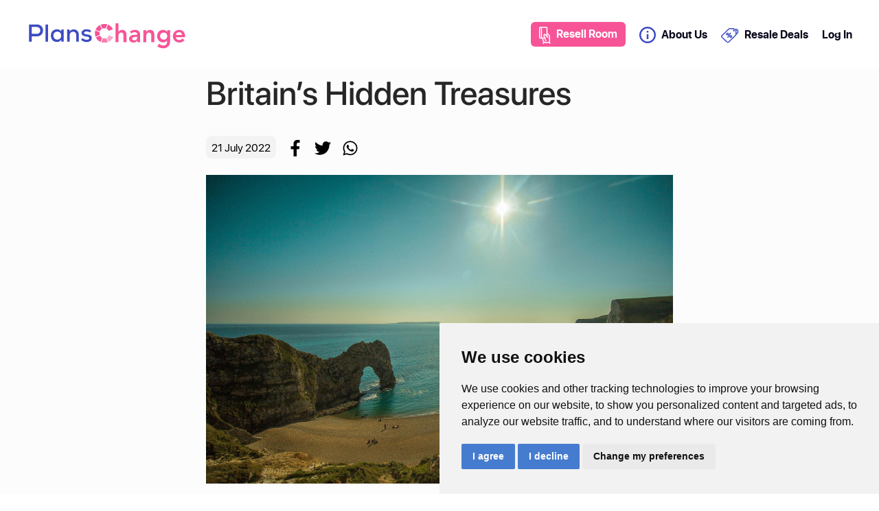

--- FILE ---
content_type: text/html; charset=utf-8
request_url: https://www.planschange.com/blog/articles/britain's-hidden-treasures
body_size: 11017
content:
<!doctype html><html lang="en"><head><meta property="og:url" content="http://www.planschange.com/blog/articles/britain's-hidden-treasures"/><meta data-react-helmet="true" name="description" content="Discover the hidden treasures in Britain"/><meta data-react-helmet="true" name="robots" content="index"/><meta data-react-helmet="true" name="twitter:card" content="summary_large_image"/><meta data-react-helmet="true" property="og:url" content="https://planschange.com/blog/articles/britain&#x27;s-hidden-treasures"/><meta data-react-helmet="true" property="og:title" content="Britain’s Hidden Treasures"/><meta data-react-helmet="true" property="og:description" content="The summer holidays start here, and if you’re still looking for the perfect UK staycation, we’ve got you covered. Whether you fancy exploring the beautiful British countryside, visiting some of the"/><meta data-react-helmet="true" property="og:image" content="https://adreusum-file-storage-prod.s3.eu-west-2.amazonaws.com/articles/03a6dcac-c19b-4ad2-92b5-3ce1516a2c57_cover_image.png"/><meta charset="utf-8"/><link rel="shortcut icon" href="/favicon.png"/><meta name="google-site-verification" content="6TKOB-okuGN8dWgFdlnl1Uv2jxK8QPcib4FYI8sG374"/><meta name="viewport" content="width=device-width,initial-scale=1,shrink-to-fit=no,maximum-scale=1"/><meta name="theme-color" content="#000000"/><link rel="manifest" href="/manifest.json"/><link rel="preconnect" href="https://planschange.com"><link rel="preconnect" href="https://api.planschange.com"><link rel="preload" href="/fonts/SFProDisplay-Light.woff" as="font" crossorigin><link rel="preload" href="/fonts/SFProDisplay-Regular.woff" as="font" crossorigin><link rel="preload" href="/fonts/SFProDisplay-Medium.otf" as="font" crossorigin><link rel="preload" href="/fonts/SFProDisplay-Semibold.ttf" as="font" crossorigin><link rel="preload" href="/fonts/SFProDisplay-Bold.woff" as="font" crossorigin><title data-react-helmet="true">Britain’s Hidden Treasures</title><link href="/static/css/5.6801fa6f.chunk.css" rel="stylesheet"><link href="/static/css/main.773fbc83.chunk.css" rel="stylesheet"></head><body><noscript>You need to enable JavaScript to run this app.</noscript>
          <div id="root"><div class="main-content"><div class="ant-row ant-row-space-around ant-row-middle header"><div class="ant-col ant-col-xs-24 ant-col-md-23"><div class="ant-row ant-row-space-around ant-row-middle"><div class="ant-col ant-col-xs-22 ant-col-sm-6 ant-col-xl-5"><a href="/"><img class="header__logo" src="/images/logo.svg" alt="PlansChange"/></a></div><div class="ant-col ant-col-xs-2 ant-col-sm-18 ant-col-xl-18"><div class="header__mobile-menu"><img class="header__mobile-menu-sandwich" src="/images/icons/bars-solid.svg" alt="menu"/></div><div class="header__links"><div class="header__link header__link--resell"><img src="/images/icons/create-listing.svg" alt="Resell My Room" class="header__link-icon"/>Resell Room</div><a class="header__link header__link--pointer" href="/about-us"><img src="/images/about-us.svg" alt="About Us" class="header__link-icon"/>About Us</a><a class="header__link header__link--pointer" href="/resale-deals"><img src="/images/resale-deals.svg" alt="Resale Deals" class="header__link-icon"/>Resale Deals</a><a class="header__link header__link--register" href="/auth/sign-up">Register</a><a class="header__link" href="/auth/sign-in">Log In</a></div></div></div></div></div><main class="ant-layout-content"><div class="ant-row blog-article__container"><div class="ant-col ant-col-24"><div class="blog-single-article"><div class="ant-row ant-row-space-around ant-row-middle blog__container"><div class="ant-col blog-single-article__container ant-col-xs-20"><section class="blog-single-article__section"><div class="blog-single-article__categories"><span class="blog-single-article__category">Staycation UK</span><span class="blog-single-article__category">Planschange Experience</span><span class="blog-single-article__category">Holidays</span><span class="blog-single-article__category">Hints &amp; Tips</span></div><h1 class="blog-single-article__main-title">Britain’s Hidden Treasures</h1></section><section class="blog-single-article__section blog-single-article__info-container"><div class="blog-single-article__info-item"><div class="blog-single-article__info-item-block"><span>21 July 2022</span></div></div><div class="blog-single-article__info-item"><div class="blog-single-article__info-item-link"><a rel="nofollow noopener noreferrer" target="_blank" href="https://www.facebook.com/sharer/sharer.php?u=https://planschange.com/blog/articles/britain&#x27;s-hidden-treasures"><img class="blog-single-article__social-img" src="/images/facebook-black-icon.svg" alt="Share into Facebook"/></a></div><div class="blog-single-article__info-item-link"><a rel="nofollow noopener noreferrer" target="_blank" href="https://twitter.com/share?text=Britain’s Hidden Treasures&amp;url=https://planschange.com/blog/articles/britain&#x27;s-hidden-treasures"><img class="blog-single-article__social-img" src="/images/twitter-black-icon.svg" alt="Share into Twitter"/></a></div><div class="blog-single-article__info-item-link"><a rel="nofollow noopener noreferrer" target="_blank" href="https://wa.me/?text=Britain’s Hidden Treasures https://planschange.com/blog/articles/britain&#x27;s-hidden-treasures"><img class="blog-single-article__social-img" src="/images/whatsapp-black-icon.svg" alt="Share into WhatsApp"/></a></div></div></section><section class="blog-single-article__section"><div class="blog-single-article__main-image-container"><div class="lazyload-wrapper "><div class="lazyload-placeholder"></div></div></div></section><div class="blog-single-article__body-content"><p><span style="color:rgb(14, 16, 26);background-color:transparent">The summer holidays start here, and if you’re still looking for the perfect UK staycation, we’ve got you covered. Whether you fancy exploring the beautiful British countryside, visiting some of the country’s top landmarks, or escaping to the coast, here are the places that made it onto Travelodge’s list of Britain’s Hidden Treasures for summer 2022…</span></p><p><br/></p><h2><span style="color:rgb(0, 0, 0);background-color:transparent">Durdle Door, Dorset</span></h2><p><br/></p><p><span style="color:rgb(14, 16, 26);background-color:transparent">Described as ‘Dorset’s most photographed and iconic landmarks,’ Durdle Door is also one of the </span><a href="https://www.planschange.com/blog/articles/15-uk-beaches" rel="noopener noreferrer" target="_blank" style="color:rgb(74, 110, 224);background-color:transparent">UK’s Favourite Beaches</a><span style="color:rgb(14, 16, 26);background-color:transparent">. Part of the Jurassic Coast World Heritage Site, the beauty spot is famous for its striking stone arch rock formations, which were created when the sea pierced through the Portland limestone around 10,000 years ago.</span></p><p><br/></p><p><span style="color:rgb(14, 16, 26);background-color:transparent">Access Durdle Door from the South West Coast Path. The beach is a mixture of pebble and shingle and is dog-friendly throughout the year. It’s a great place to take the kids for rock pooling or try your hand at coasteering. And, of course, you can’t leave without snapping an iconic photo of the rock formations. It’s a rite of passage!</span></p><p><br/></p><p><span style="color:rgb(14, 16, 26);background-color:transparent">Extend your visit to Durdle Door with a stroll along the coastal path to Lulworth Cove - a sheltered white pebble haven. It’s just 30 minutes from Durdle Door and the perfect spot to watch the sunset.</span></p><p><br/></p><h3><span style="color:rgb(67, 67, 67);background-color:transparent">Where to stay in Dorset</span></h3><p><br/></p><p><span style="color:rgb(14, 16, 26);background-color:transparent">For cheap, cheerful and convenient accommodation for your trip to Durdle Door, look no further than Travelodge Poole. The hotel is just 18 miles (about a 35-minute drive) from Durdle Door, and you can book rooms through PlansChange.</span></p><p><br/></p><p><strong style="color:rgb(14, 16, 26);background-color:transparent">Other popular hotels in Poole:</strong></p><p><br/></p><ul><li><span style="background-color:transparent">HolidayInn Express Poole</span></li><li><span style="background-color:transparent">Hotel Du Vin Poole</span></li><li><span style="background-color:transparent">FJB Collection - The Haven</span></li></ul><p><br/></p><h2><span style="color:rgb(0, 0, 0);background-color:transparent">2. Minack Theatre, Porthcurno</span></h2><p><br/></p><p><span style="color:rgb(14, 16, 26);background-color:transparent">While you could easily mistake the Minack Theatre as Greece or somewhere equally as exotic, you’ll actually find it in Porthcurno, Cornwall. The world-famous open-air theatre is just 4-miles from Land’s End and is perched high on the rocks, offering panoramic views of Porthcurno Bay below.</span></p><p><br/></p><p><span style="color:rgb(14, 16, 26);background-color:transparent">What’s great about the Minack Theatre is that it has such an eclectic programme of events, with something to suit everyone. So, whether you’re into drama, musicals, opera or comedy, you’re guaranteed a good time.</span></p><p><br/></p><p><span style="color:rgb(14, 16, 26);background-color:transparent">Alternatively, you can book tickets for a theatre and garden visit to explore the exhibition centre and look around the subtropical gardens. Advanced booking is essential as the Minack Theatre is a popular place to visit in summer.</span></p><p><br/></p><p><span style="color:rgb(14, 16, 26);background-color:transparent">Make the most of your visit to the Minack Theatre with a romantic beach walk along Porthcurno Bay. Sink your toes into the soft white-shell sands and take a refreshing dip in the calm turquoise waters.</span></p><p><br/></p><h3><span style="color:rgb(67, 67, 67);background-color:transparent">Where to stay in Cornwall</span></h3><p><br/></p><p><span style="color:rgb(14, 16, 26);background-color:transparent">Stay nearby at the Travelodge in Hayle. Book a room with PlansChange or take a look at some of our other hotel listings in Cornwall, from the likes of:</span></p><p><br/></p><ul><li><span style="background-color:transparent">Union Hotel, Penzance</span></li><li><span style="background-color:transparent">The White Hart Hotel, Hayle</span></li><li><span style="background-color:transparent">Tregenna Castle Estate</span></li><li><span style="background-color:transparent">St Ives Harbour Hotel</span></li></ul><p><br/></p><h2><span style="color:rgb(0, 0, 0);background-color:transparent">3. Blakeney Point, Norfolk</span></h2><p><br/></p><p><span style="color:rgb(14, 16, 26);background-color:transparent">Fancy doing a little wildlife spotting this summer? There’s no better place than Blakeney National Nature Reserve in Norfolk. Not only is it a world-renowned breeding site for sea birds, but it’s also home to England’s largest colony of Common and Grey seals that live there all year round.</span></p><p><br/></p><p><span style="color:rgb(14, 16, 26);background-color:transparent">The best way to get up close and personal to the wildlife on Blakeney Point is to book a trip on one of the locally operated ferry trips from Morston Quay.</span></p><p><br/></p><p><span style="color:rgb(14, 16, 26);background-color:transparent">Aside from the amazing wildlife, Blakeney itself is a charming coastal village with no shortage of pretty flint cottages, shops, cafes, restaurants and pubs to enjoy. </span></p><p><br/></p><h3><span style="color:rgb(67, 67, 67);background-color:transparent">Where to stay in Norfolk</span></h3><p><br/></p><p><span style="color:rgb(14, 16, 26);background-color:transparent">Book a room at Travelodge Norwich Central. It’s about an hour’s drive from Blakeney Point and the ideal base for your day trip. Alternatively, check out the availability of some of our other hotels in Norfolk, including:</span></p><p><br/></p><ul><li><span style="background-color:transparent">Holiday Inn, Norwich City</span></li><li><span style="background-color:transparent">George Hotel, Signature Collection</span></li><li><span style="background-color:transparent">Wellington Apartments</span></li></ul><h2><span style="color:rgb(0, 0, 0);background-color:transparent">4. St Ives, Cornwall</span></h2><p><br/></p><p><span style="color:rgb(14, 16, 26);background-color:transparent">We all know that Cornwall is one of the most popular UK staycation destinations, but have you ever visited the dazzling jewel of St Ives? This beautiful fishing harbour and seaside town is the ultimate destination for couples, families and friends seeking a </span><a href="https://www.planschange.com/blog/articles/uk-seaside-resorts" rel="noopener noreferrer" target="_blank" style="color:rgb(17, 85, 204);background-color:transparent">UK beach holiday</a><span style="color:rgb(14, 16, 26);background-color:transparent">. </span></p><p><br/></p><p><span style="color:rgb(14, 16, 26);background-color:transparent">Whether you’re into watersports or prefer relaxing with a book in hand, you won’t be disappointed. Head to Porthmeor beach for surfing (it’s up there as one of the best surfing beaches in West Cornwall) or Porthgwidden if you prefer to be hidden away from the hustle and bustle.</span></p><p><br/></p><p><span style="color:rgb(14, 16, 26);background-color:transparent">With plenty of independent and well-known stores, cafes and bars to explore, there’s all sorts to keep you occupied. Plus, if you’re an art-lover, it’s well worth a trip to the seafront Tate St Ives gallery, which has rotating modern art exhibitions focusing on well-known and upcoming British artists.</span></p><p><br/></p><p><span style="color:rgb(14, 16, 26);background-color:transparent">Prefer the outdoors? Hop on a boat trip to Seal Island, just west of the town, to see the seal colony. Don’t forget your camera!</span></p><p><br/></p><h3><span style="color:rgb(67, 67, 67);background-color:transparent">Where to stay near St Ives</span></h3><p><br/></p><p><span style="color:rgb(14, 16, 26);background-color:transparent">If you’re looking for a Travelodge hotel near St Ives, the closest are Travelodge Hayle and Travelodge Camborne Redruth. Alternatively, check out these other Cornwall hotels near St Ives:</span></p><p><br/></p><ul><li><span style="background-color:transparent">St Ives Harbour Hotel</span></li><li><span style="background-color:transparent">Tregenna Castle Estate</span></li><li><span style="background-color:transparent">St Ives Harbour Porthminster</span></li></ul><p><br/></p><h2><span style="color:rgb(0, 0, 0);background-color:transparent">5. The Shambles, York</span></h2><p><br/></p><p><span style="color:rgb(14, 16, 26);background-color:transparent">Last but certainly not least, we have The Shambles in York. It’s one of the best-preserved mediaeval streets in Europe, famed for its cobblestones and overhanging timber-framed buildings. And if The Shambles looks a little mystical to you, it’s probably because it was the inspiration behind Harry Potter’s Diagon Alley!</span></p><p><br/></p><p><span style="color:rgb(14, 16, 26);background-color:transparent">Back in the day, the Shambles was lined with butchers specialising in a wide range of meats. Today, it’s known for its unique independent retailers, cheerful cafes and quirky boutiques - including a couple of Harry Potter-themed stores.</span></p><p><br/></p><p><span style="color:rgb(14, 16, 26);background-color:transparent">Make the most of your trip to York with a visit to the castle and top attractions like Jorvik Viking Centre, York Minster and York Dungeon. It’s one of the </span><a href="https://www.planschange.com/blog/articles/family-friendly-city-breaks" rel="noopener noreferrer" target="_blank" style="color:rgb(74, 110, 224);background-color:transparent">best family-friendly city breaks in Europe</a><span style="color:rgb(14, 16, 26);background-color:transparent">, so you’re guaranteed a great time.</span></p><p><br/></p><h3><span style="color:rgb(67, 67, 67);background-color:transparent">Where to stay in York:</span></h3><p><br/></p><p><span style="color:rgb(14, 16, 26);background-color:transparent">There are several Travelodge hotels in York, including York Central, York Central Micklegate and York Central Layerthorpe. Other popular York hotels include:</span></p><p><br/></p><ul><li><span style="background-color:transparent">Park Inn by Radisson York City Centre</span></li><li><span style="background-color:transparent">The Grand York</span></li><li><span style="background-color:transparent">Hampton by Hilton York</span></li><li><span style="background-color:transparent">No.1 York</span></li></ul><p><br/></p><p><span style="color:rgb(14, 16, 26);background-color:transparent">Search for ‘York’ and your selected dates on PlansChange to find discounted hotel rooms in the city.</span></p><p><br/></p><p><span style="color:rgb(14, 16, 26);background-color:transparent">We hope you enjoy visiting some of Britain’s hidden treasures this summer. Don’t forget to check out our </span><a href="https://www.planschange.com/resale-deals" rel="noopener noreferrer" target="_blank" style="color:rgb(74, 110, 224);background-color:transparent">resale deals</a><span style="color:rgb(14, 16, 26);background-color:transparent"> for last-minute hotel rooms at next-to-nothing prices!</span></p></div></div></div></div></div></div><div class="ant-row ant-row-space-around ant-row-middle blog-article__related-articles"><div class="ant-col ant-col-xs-24 ant-col-md-20"><div class="ant-row"><div class="ant-col ant-col-24"><h3 class="ant-typography">Related Articles</h3></div></div><div class="ant-row" style="margin-left:-8px;margin-right:-8px;margin-top:-8px;margin-bottom:-8px"><div style="padding-left:8px;padding-right:8px;padding-top:8px;padding-bottom:8px" class="ant-col ant-col-xs-24 ant-col-sm-8"><a class="blog-article-big-card" href="/blog/articles/uk-airport-hotels"><div class="blog-article-big-card__item blog-article-big-card__image-container"><div class="lazyload-wrapper "><div class="lazyload-placeholder"></div></div></div><div class="blog-article-big-card__item"><h3 class="blog-article-big-card__title">A quick guide to booking UK airport hotels</h3></div><div class="blog-article-big-card__item"><span class="blog-article-big-card__description">Visiting the airport needn&#x27;t be an anxiety-inducing experience! Discover the benefits of booking an airport hotel to enjoy a relaxing start to your trip.</span><span class="blog-article-big-card__read-more">Read More</span></div></a></div><div style="padding-left:8px;padding-right:8px;padding-top:8px;padding-bottom:8px" class="ant-col ant-col-xs-24 ant-col-sm-8"><a class="blog-article-big-card" href="/blog/articles/last-minute-easter-breaks-and-holidays"><div class="blog-article-big-card__item blog-article-big-card__image-container"><div class="lazyload-wrapper "><div class="lazyload-placeholder"></div></div></div><div class="blog-article-big-card__item"><h3 class="blog-article-big-card__title">Last Minute Easter Breaks &amp; Holidays</h3></div><div class="blog-article-big-card__item"><span class="blog-article-big-card__description">Easter is just around the corner, but if you haven’t had a chance to book a spring getaway just yet, there’s still plenty of time! If you’re on the hunt for last-minute Easter breaks, Plans Change has</span><span class="blog-article-big-card__read-more">Read More</span></div></a></div><div style="padding-left:8px;padding-right:8px;padding-top:8px;padding-bottom:8px" class="ant-col ant-col-xs-24 ant-col-sm-8"><a class="blog-article-big-card" href="/blog/articles/how-can-i-get-a-refund-on-a-non-refundable-hotel-room"><div class="blog-article-big-card__item blog-article-big-card__image-container"><div class="lazyload-wrapper "><div class="lazyload-placeholder"></div></div></div><div class="blog-article-big-card__item"><h3 class="blog-article-big-card__title">How can I get a refund on a non-refundable hotel room?</h3></div><div class="blog-article-big-card__item"><span class="blog-article-big-card__description">Today, non-refundable hotel rooms are becoming more commonplace, with perks for both the hotel and the customer. For the hotel, it&#x27;s the guarantee that once they&#x27;ve sold the reservation, they get the</span><span class="blog-article-big-card__read-more">Read More</span></div></a></div></div></div></div></main><div class="ant-row ant-row-space-around ant-row-middle footer"><div class="ant-col footer__content ant-col-xs-24 ant-col-md-20"><div class="ant-row"><div class="ant-col ant-col-24"><a href="/"><img src="/images/logo.svg" alt="PlansChange" class="footer__logo"/></a></div></div><div class="ant-row ant-row-space-around ant-row-start footer__middle"><div class="ant-col ant-col-xs-24 ant-col-xs-order-1 ant-col-md-14 ant-col-lg-5"><div class="footer__nav-link-container"><a class="footer__nav-link" href="/profile/seller/wallet">Seller Account</a><a class="footer__nav-link" href="/legal/privacy-policy">Privacy Policy</a><a class="footer__nav-link" href="/legal/terms-and-conditions">Terms &amp; Conditions</a><a class="footer__nav-link" href="/profile/faq">FAQs</a></div></div><div class="ant-col ant-col-xs-24 ant-col-xs-order-3 ant-col-md-10 ant-col-md-order-2 ant-col-lg-5"><div class="footer__nav-link-container"><a class="footer__nav-link" href="/about-us">About Us</a><a class="footer__nav-link" href="/selling">Selling: How It Works</a><a class="footer__nav-link" href="/profile/contact-us">Contact Us</a><a class="footer__nav-link" href="/blog">Blog</a></div></div><div class="ant-col footer__subscribe ant-col-xs-24 ant-col-xs-order-2 ant-col-md-14 ant-col-md-order-3 ant-col-lg-9"><div class="footer__title">Get the best deals sent to you directly</div><form class="subscribe-form"><div class="subscribe-form__input-container"><img src="/images/icons/envelope-solid.svg" alt="Subscribe" class="subscribe-form__icon"/><input type="text" id="subscribe-email" class="ant-input subscribe-form__input subscribe-form__input--with-icon " placeholder="Enter your email" name="email" value=""/></div><button type="submit" class="ant-btn button subscribe-form__button"><span>Notify Me</span></button></form></div><div class="ant-col ant-col-xs-24 ant-col-xs-order-4 ant-col-md-10 ant-col-lg-5"><div class="footer__title">Get Social with us!</div><div class="socials-link-wrapper"><a href="https://www.facebook.com/PlansChangecom" rel="noopener noreferrer" target="_blank" class="social-link"><img src="/images/facebook.svg" alt="facebook"/></a><a href="https://www.instagram.com/PlansChange_com" rel="noopener noreferrer" target="_blank" class="social-link"><img src="/images/instagram.svg" alt="instagram"/></a><a href="https://twitter.com/PlansChange_com" rel="noopener noreferrer" target="_blank" class="social-link"><img src="/images/x_logo.svg" alt="twitter"/></a></div></div></div><div class="ant-row ant-row-space-around ant-row-middle footer__bottom"><div class="ant-col ant-col-24 footer__copyright">© <!-- -->2026<!-- --> Loss2Gain Limited</div></div></div></div></div></div>
          <script data-react-helmet="true" type="application/ld+json">{"@context":"https://schema.org","@type":"Organization","name":"PlansChange","url":"https://planschange.com/","logo":"https://planschange.com/images/logo.svg","contactPoint":{"@type":"ContactPoint","contactType":"Customer Support","email":"hello@planschange.com"},"sameAs":["https://twitter.com/PlansChange_com","https://www.facebook.com/PlansChangecom","https://www.instagram.com/PlansChange_com"]}</script><script data-react-helmet="true" type="application/ld+json">{"@context":"https://schema.org","@type":"BlogPosting","headline":"Britain’s Hidden Treasures","image":"https://adreusum-file-storage-prod.s3.eu-west-2.amazonaws.com/articles/03a6dcac-c19b-4ad2-92b5-3ce1516a2c57_cover_image.png","publisher":{"@type":"Organization","name":"PlansChange","logo":{"@type":"ImageObject","url":"https://planschange.com/images/logo.svg"}},"url":"https://planschange.com/blog/articles/britain's-hidden-treasures","datePublished":"2022-07-21","dateCreated":"2022-07-21","dateModified":"2022-09-01","description":"The summer holidays start here, and if you’re still looking for the perfect UK staycation, we’ve got you covered. Whether you fancy exploring the beautiful British countryside, visiting some of the","articleBody":"The summer holidays start here, and if you’re still looking for the perfect UK staycation, we’ve got you covered. Whether you fancy exploring the beautiful British countryside, visiting some of the country’s top landmarks, or escaping to the coast, here are the places that made it onto Travelodge’s list of Britain’s Hidden Treasures for summer 2022…Durdle Door, DorsetDescribed as ‘Dorset’s most photographed and iconic landmarks,’ Durdle Door is also one of the UK’s Favourite Beaches. Part of the Jurassic Coast World Heritage Site, the beauty spot is famous for its striking stone arch rock formations, which were created when the sea pierced through the Portland limestone around 10,000 years ago.Access Durdle Door from the South West Coast Path. The beach is a mixture of pebble and shingle and is dog-friendly throughout the year. It’s a great place to take the kids for rock pooling or try your hand at coasteering. And, of course, you can’t leave without snapping an iconic photo of the rock formations. It’s a rite of passage!Extend your visit to Durdle Door with a stroll along the coastal path to Lulworth Cove - a sheltered white pebble haven. It’s just 30 minutes from Durdle Door and the perfect spot to watch the sunset.Where to stay in DorsetFor cheap, cheerful and convenient accommodation for your trip to Durdle Door, look no further than Travelodge Poole. The hotel is just 18 miles (about a 35-minute drive) from Durdle Door, and you can book rooms through PlansChange.Other popular hotels in Poole:HolidayInn Express PooleHotel Du Vin PooleFJB Collection - The Haven2. Minack Theatre, PorthcurnoWhile you could easily mistake the Minack Theatre as Greece or somewhere equally as exotic, you’ll actually find it in Porthcurno, Cornwall. The world-famous open-air theatre is just 4-miles from Land’s End and is perched high on the rocks, offering panoramic views of Porthcurno Bay below.What’s great about the Minack Theatre is that it has such an eclectic programme of events, with something to suit everyone. So, whether you’re into drama, musicals, opera or comedy, you’re guaranteed a good time.Alternatively, you can book tickets for a theatre and garden visit to explore the exhibition centre and look around the subtropical gardens. Advanced booking is essential as the Minack Theatre is a popular place to visit in summer.Make the most of your visit to the Minack Theatre with a romantic beach walk along Porthcurno Bay. Sink your toes into the soft white-shell sands and take a refreshing dip in the calm turquoise waters.Where to stay in CornwallStay nearby at the Travelodge in Hayle. Book a room with PlansChange or take a look at some of our other hotel listings in Cornwall, from the likes of:Union Hotel, PenzanceThe White Hart Hotel, HayleTregenna Castle EstateSt Ives Harbour Hotel3. Blakeney Point, NorfolkFancy doing a little wildlife spotting this summer? There’s no better place than Blakeney National Nature Reserve in Norfolk. Not only is it a world-renowned breeding site for sea birds, but it’s also home to England’s largest colony of Common and Grey seals that live there all year round.The best way to get up close and personal to the wildlife on Blakeney Point is to book a trip on one of the locally operated ferry trips from Morston Quay.Aside from the amazing wildlife, Blakeney itself is a charming coastal village with no shortage of pretty flint cottages, shops, cafes, restaurants and pubs to enjoy.&nbsp;Where to stay in NorfolkBook a room at Travelodge Norwich Central. It’s about an hour’s drive from Blakeney Point and the ideal base for your day trip. Alternatively, check out the availability of some of our other hotels in Norfolk, including:Holiday Inn, Norwich CityGeorge Hotel, Signature CollectionWellington Apartments4. St Ives, CornwallWe all know that Cornwall is one of the most popular UK staycation destinations, but have you ever visited the dazzling jewel of St Ives? This beautiful fishing harbour and seaside town is the ultimate destination for couples, families and friends seeking a UK beach holiday.&nbsp;Whether you’re into watersports or prefer relaxing with a book in hand, you won’t be disappointed. Head to Porthmeor beach for surfing (it’s up there as one of the best surfing beaches in West Cornwall) or Porthgwidden if you prefer to be hidden away from the hustle and bustle.With plenty of independent and well-known stores, cafes and bars to explore, there’s all sorts to keep you occupied. Plus, if you’re an art-lover, it’s well worth a trip to the seafront Tate St Ives gallery, which has rotating modern art exhibitions focusing on well-known and upcoming British artists.Prefer the outdoors? Hop on a boat trip to Seal Island, just west of the town, to see the seal colony. Don’t forget your camera!Where to stay near St IvesIf you’re looking for a Travelodge hotel near St Ives, the closest are Travelodge Hayle and Travelodge Camborne Redruth. Alternatively, check out these other Cornwall hotels near St Ives:St Ives Harbour HotelTregenna Castle EstateSt Ives Harbour Porthminster5. The Shambles, YorkLast but certainly not least, we have The Shambles in York. It’s one of the best-preserved mediaeval streets in Europe, famed for its cobblestones and overhanging timber-framed buildings. And if The Shambles looks a little mystical to you, it’s probably because it was the inspiration behind Harry Potter’s Diagon Alley!Back in the day, the Shambles was lined with butchers specialising in a wide range of meats. Today, it’s known for its unique independent retailers, cheerful cafes and quirky boutiques - including a couple of Harry Potter-themed stores.Make the most of your trip to York with a visit to the castle and top attractions like Jorvik Viking Centre, York Minster and York Dungeon. It’s one of the best family-friendly city breaks in Europe, so you’re guaranteed a great time.Where to stay in York:There are several Travelodge hotels in York, including York Central, York Central Micklegate and York Central Layerthorpe. Other popular York hotels include:Park Inn by Radisson York City CentreThe Grand YorkHampton by Hilton YorkNo.1 YorkSearch for ‘York’ and your selected dates on PlansChange to find discounted hotel rooms in the city.We hope you enjoy visiting some of Britain’s hidden treasures this summer. Don’t forget to check out our resale deals for last-minute hotel rooms at next-to-nothing prices!"}</script>
          <script>window.__PRELOADED_STATE__ = {"admin":{"article":{"processing":false,"error":"","requestSuccess":false,"total":0,"curPage":1,"pages":1,"perPage":10,"data":[],"options":[],"singleArticle":{"body":"","categories":[],"coverImageUrl":"","title":""}},"category":{"processing":false,"error":"","total":0,"curPage":1,"pages":1,"perPage":10,"data":[]},"dashboard":{"processing":false,"error":"","country":"GB","listings":{"organic":0,"b2b":0},"users":{"total":0,"newRegistrations":0,"notSoldProfile":0},"disputes":[],"fees":[],"notifications":[],"funds":{"organicFees":0,"b2bFees":0,"inDispute":0,"pending":0,"available":0},"geolocationData":{"byListings":[],"byUsers":[]},"salesListings":{"organic":[],"sales":[]}},"dispute":{"processing":false,"error":"","curPage":1,"pages":1,"perPage":10,"data":[],"requestSuccess":false,"singleDispute":{},"singleDisputeNotes":[]},"feedback":{"processing":false,"error":"","curPage":1,"pages":1,"perPage":10,"data":[],"requestSuccess":false,"singleFeedback":{}},"finance":{"chargeOptions":[],"feeConfigurations":[],"paymentFeesConfigurations":{"gbp":[],"usd":[]},"listings":{"total":0,"curPage":1,"pages":1,"perPage":10,"data":[]},"processing":false,"error":""},"notification":{"processing":false,"error":"","curPage":1,"pages":1,"perPage":10,"data":[],"requestSuccess":false,"unresolved":0},"listings":{"processing":false,"error":"","total":0,"curPage":1,"pages":1,"perPage":10,"data":[]},"staticPage":{"processing":false,"error":"","page":{"content":""}},"userManagement":{"processing":false,"error":"","requestSuccess":false,"total":0,"curPage":1,"pages":1,"perPage":10,"data":[],"KYCFile":null,"singleUser":{"profileHistory":[],"user":{"balance":0,"withdrawn":0,"purchased":{"gbp":0,"usd":0},"pending":0},"listings":{"total":0,"curPage":1,"pages":1,"perPage":10,"data":[]}}},"faq":{"processing":false,"requestSuccess":false,"error":"","questions":{"total":0,"curPage":1,"pages":1,"perPage":10,"data":[],"singleQuestion":{"content":"","title":"","categoryId":null}},"categories":{"total":0,"curPage":1,"pages":1,"perPage":10,"data":[],"singleCategory":{"title":""}}},"bidOffers":{"pendingOfferExpirationHours":null,"acceptedOfferExpirationHours":null},"events":{"processing":false,"error":"","requestSuccess":false,"total":0,"curPage":1,"pages":1,"perPage":10,"data":[],"options":[],"singleEvent":{"body":"","categories":[],"coverImageUrl":"","title":""}},"subscriptions":{"processing":false,"error":"","total":0,"curPage":1,"pages":1,"perPage":10,"data":[]},"hotels":{"processing":false,"error":"","requestSuccess":false,"total":0,"curPage":1,"pages":1,"perPage":10,"data":[],"facilities":[],"singleHotel":{"location":{"coordinates":[]},"facilities":[],"HotelImages":[]}},"highlights":{"processing":false,"error":"","requestSuccess":false,"total":0,"curPage":1,"pages":1,"perPage":50,"data":[],"singleHighlight":{}},"places":{"list":[],"processing":false,"error":"","singlePlace":{}},"reservations":{"processing":false,"requestSuccess":false,"error":"","searchResult":null,"modifyResult":null}},"auth":{"user":{"id":null,"firstName":"","lastName":"","email":"","loggedIn":""},"isAuthenticated":false,"processing":false,"error":"","isTerminated":false,"isSuspended":false,"isVerificationRequired":false,"isVerificationSuccessful":null,"isVerificationEmailSent":false,"isResetPasswordEmailSent":false,"isNewPasswordSet":false,"verifiedEmail":null,"verificationCode":null,"codeVerified":false,"codeVerifiedError":""},"blog":{"latestNews":{"processing":false,"error":"","data":[]},"newsUpdates":{"processing":false,"error":"","data":[]},"articleList":{"processing":false,"error":"","data":[]},"articleListByCategory":{"processing":false,"error":"","data":[]},"categories":{"processing":false,"error":"","data":[]},"singleArticle":{"id":164,"title":"Britain’s Hidden Treasures","slug":"britain's-hidden-treasures","coverImageUrl":"https://adreusum-file-storage-prod.s3.eu-west-2.amazonaws.com/articles/03a6dcac-c19b-4ad2-92b5-3ce1516a2c57_cover_image.png","coverKey":"articles/03a6dcac-c19b-4ad2-92b5-3ce1516a2c57_cover_image.png","shortDescription":"The summer holidays start here, and if you’re still looking for the perfect UK staycation, we’ve got you covered. Whether you fancy exploring the beautiful British countryside, visiting some of the","body":"\u003cp>\u003cspan style=\"color: rgb(14, 16, 26); background-color: transparent;\">The summer holidays start here, and if you’re still looking for the perfect UK staycation, we’ve got you covered. Whether you fancy exploring the beautiful British countryside, visiting some of the country’s top landmarks, or escaping to the coast, here are the places that made it onto Travelodge’s list of Britain’s Hidden Treasures for summer 2022…\u003c/span>\u003c/p>\u003cp>\u003cbr>\u003c/p>\u003ch2>\u003cspan style=\"color: rgb(0, 0, 0); background-color: transparent;\">Durdle Door, Dorset\u003c/span>\u003c/h2>\u003cp>\u003cbr>\u003c/p>\u003cp>\u003cspan style=\"color: rgb(14, 16, 26); background-color: transparent;\">Described as ‘Dorset’s most photographed and iconic landmarks,’ Durdle Door is also one of the \u003c/span>\u003ca href=\"https://www.planschange.com/blog/articles/15-uk-beaches\" rel=\"noopener noreferrer\" target=\"_blank\" style=\"color: rgb(74, 110, 224); background-color: transparent;\">UK’s Favourite Beaches\u003c/a>\u003cspan style=\"color: rgb(14, 16, 26); background-color: transparent;\">. Part of the Jurassic Coast World Heritage Site, the beauty spot is famous for its striking stone arch rock formations, which were created when the sea pierced through the Portland limestone around 10,000 years ago.\u003c/span>\u003c/p>\u003cp>\u003cbr>\u003c/p>\u003cp>\u003cspan style=\"color: rgb(14, 16, 26); background-color: transparent;\">Access Durdle Door from the South West Coast Path. The beach is a mixture of pebble and shingle and is dog-friendly throughout the year. It’s a great place to take the kids for rock pooling or try your hand at coasteering. And, of course, you can’t leave without snapping an iconic photo of the rock formations. It’s a rite of passage!\u003c/span>\u003c/p>\u003cp>\u003cbr>\u003c/p>\u003cp>\u003cspan style=\"color: rgb(14, 16, 26); background-color: transparent;\">Extend your visit to Durdle Door with a stroll along the coastal path to Lulworth Cove - a sheltered white pebble haven. It’s just 30 minutes from Durdle Door and the perfect spot to watch the sunset.\u003c/span>\u003c/p>\u003cp>\u003cbr>\u003c/p>\u003ch3>\u003cspan style=\"color: rgb(67, 67, 67); background-color: transparent;\">Where to stay in Dorset\u003c/span>\u003c/h3>\u003cp>\u003cbr>\u003c/p>\u003cp>\u003cspan style=\"color: rgb(14, 16, 26); background-color: transparent;\">For cheap, cheerful and convenient accommodation for your trip to Durdle Door, look no further than Travelodge Poole. The hotel is just 18 miles (about a 35-minute drive) from Durdle Door, and you can book rooms through PlansChange.\u003c/span>\u003c/p>\u003cp>\u003cbr>\u003c/p>\u003cp>\u003cstrong style=\"color: rgb(14, 16, 26); background-color: transparent;\">Other popular hotels in Poole:\u003c/strong>\u003c/p>\u003cp>\u003cbr>\u003c/p>\u003cul>\u003cli>\u003cspan style=\"background-color: transparent;\">HolidayInn Express Poole\u003c/span>\u003c/li>\u003cli>\u003cspan style=\"background-color: transparent;\">Hotel Du Vin Poole\u003c/span>\u003c/li>\u003cli>\u003cspan style=\"background-color: transparent;\">FJB Collection - The Haven\u003c/span>\u003c/li>\u003c/ul>\u003cp>\u003cbr>\u003c/p>\u003ch2>\u003cspan style=\"color: rgb(0, 0, 0); background-color: transparent;\">2. Minack Theatre, Porthcurno\u003c/span>\u003c/h2>\u003cp>\u003cbr>\u003c/p>\u003cp>\u003cspan style=\"color: rgb(14, 16, 26); background-color: transparent;\">While you could easily mistake the Minack Theatre as Greece or somewhere equally as exotic, you’ll actually find it in Porthcurno, Cornwall. The world-famous open-air theatre is just 4-miles from Land’s End and is perched high on the rocks, offering panoramic views of Porthcurno Bay below.\u003c/span>\u003c/p>\u003cp>\u003cbr>\u003c/p>\u003cp>\u003cspan style=\"color: rgb(14, 16, 26); background-color: transparent;\">What’s great about the Minack Theatre is that it has such an eclectic programme of events, with something to suit everyone. So, whether you’re into drama, musicals, opera or comedy, you’re guaranteed a good time.\u003c/span>\u003c/p>\u003cp>\u003cbr>\u003c/p>\u003cp>\u003cspan style=\"color: rgb(14, 16, 26); background-color: transparent;\">Alternatively, you can book tickets for a theatre and garden visit to explore the exhibition centre and look around the subtropical gardens. Advanced booking is essential as the Minack Theatre is a popular place to visit in summer.\u003c/span>\u003c/p>\u003cp>\u003cbr>\u003c/p>\u003cp>\u003cspan style=\"color: rgb(14, 16, 26); background-color: transparent;\">Make the most of your visit to the Minack Theatre with a romantic beach walk along Porthcurno Bay. Sink your toes into the soft white-shell sands and take a refreshing dip in the calm turquoise waters.\u003c/span>\u003c/p>\u003cp>\u003cbr>\u003c/p>\u003ch3>\u003cspan style=\"color: rgb(67, 67, 67); background-color: transparent;\">Where to stay in Cornwall\u003c/span>\u003c/h3>\u003cp>\u003cbr>\u003c/p>\u003cp>\u003cspan style=\"color: rgb(14, 16, 26); background-color: transparent;\">Stay nearby at the Travelodge in Hayle. Book a room with PlansChange or take a look at some of our other hotel listings in Cornwall, from the likes of:\u003c/span>\u003c/p>\u003cp>\u003cbr>\u003c/p>\u003cul>\u003cli>\u003cspan style=\"background-color: transparent;\">Union Hotel, Penzance\u003c/span>\u003c/li>\u003cli>\u003cspan style=\"background-color: transparent;\">The White Hart Hotel, Hayle\u003c/span>\u003c/li>\u003cli>\u003cspan style=\"background-color: transparent;\">Tregenna Castle Estate\u003c/span>\u003c/li>\u003cli>\u003cspan style=\"background-color: transparent;\">St Ives Harbour Hotel\u003c/span>\u003c/li>\u003c/ul>\u003cp>\u003cbr>\u003c/p>\u003ch2>\u003cspan style=\"color: rgb(0, 0, 0); background-color: transparent;\">3. Blakeney Point, Norfolk\u003c/span>\u003c/h2>\u003cp>\u003cbr>\u003c/p>\u003cp>\u003cspan style=\"color: rgb(14, 16, 26); background-color: transparent;\">Fancy doing a little wildlife spotting this summer? There’s no better place than Blakeney National Nature Reserve in Norfolk. Not only is it a world-renowned breeding site for sea birds, but it’s also home to England’s largest colony of Common and Grey seals that live there all year round.\u003c/span>\u003c/p>\u003cp>\u003cbr>\u003c/p>\u003cp>\u003cspan style=\"color: rgb(14, 16, 26); background-color: transparent;\">The best way to get up close and personal to the wildlife on Blakeney Point is to book a trip on one of the locally operated ferry trips from Morston Quay.\u003c/span>\u003c/p>\u003cp>\u003cbr>\u003c/p>\u003cp>\u003cspan style=\"color: rgb(14, 16, 26); background-color: transparent;\">Aside from the amazing wildlife, Blakeney itself is a charming coastal village with no shortage of pretty flint cottages, shops, cafes, restaurants and pubs to enjoy.&nbsp;\u003c/span>\u003c/p>\u003cp>\u003cbr>\u003c/p>\u003ch3>\u003cspan style=\"color: rgb(67, 67, 67); background-color: transparent;\">Where to stay in Norfolk\u003c/span>\u003c/h3>\u003cp>\u003cbr>\u003c/p>\u003cp>\u003cspan style=\"color: rgb(14, 16, 26); background-color: transparent;\">Book a room at Travelodge Norwich Central. It’s about an hour’s drive from Blakeney Point and the ideal base for your day trip. Alternatively, check out the availability of some of our other hotels in Norfolk, including:\u003c/span>\u003c/p>\u003cp>\u003cbr>\u003c/p>\u003cul>\u003cli>\u003cspan style=\"background-color: transparent;\">Holiday Inn, Norwich City\u003c/span>\u003c/li>\u003cli>\u003cspan style=\"background-color: transparent;\">George Hotel, Signature Collection\u003c/span>\u003c/li>\u003cli>\u003cspan style=\"background-color: transparent;\">Wellington Apartments\u003c/span>\u003c/li>\u003c/ul>\u003ch2>\u003cspan style=\"color: rgb(0, 0, 0); background-color: transparent;\">4. St Ives, Cornwall\u003c/span>\u003c/h2>\u003cp>\u003cbr>\u003c/p>\u003cp>\u003cspan style=\"color: rgb(14, 16, 26); background-color: transparent;\">We all know that Cornwall is one of the most popular UK staycation destinations, but have you ever visited the dazzling jewel of St Ives? This beautiful fishing harbour and seaside town is the ultimate destination for couples, families and friends seeking a \u003c/span>\u003ca href=\"https://www.planschange.com/blog/articles/uk-seaside-resorts\" rel=\"noopener noreferrer\" target=\"_blank\" style=\"color: rgb(17, 85, 204); background-color: transparent;\">UK beach holiday\u003c/a>\u003cspan style=\"color: rgb(14, 16, 26); background-color: transparent;\">.&nbsp;\u003c/span>\u003c/p>\u003cp>\u003cbr>\u003c/p>\u003cp>\u003cspan style=\"color: rgb(14, 16, 26); background-color: transparent;\">Whether you’re into watersports or prefer relaxing with a book in hand, you won’t be disappointed. Head to Porthmeor beach for surfing (it’s up there as one of the best surfing beaches in West Cornwall) or Porthgwidden if you prefer to be hidden away from the hustle and bustle.\u003c/span>\u003c/p>\u003cp>\u003cbr>\u003c/p>\u003cp>\u003cspan style=\"color: rgb(14, 16, 26); background-color: transparent;\">With plenty of independent and well-known stores, cafes and bars to explore, there’s all sorts to keep you occupied. Plus, if you’re an art-lover, it’s well worth a trip to the seafront Tate St Ives gallery, which has rotating modern art exhibitions focusing on well-known and upcoming British artists.\u003c/span>\u003c/p>\u003cp>\u003cbr>\u003c/p>\u003cp>\u003cspan style=\"color: rgb(14, 16, 26); background-color: transparent;\">Prefer the outdoors? Hop on a boat trip to Seal Island, just west of the town, to see the seal colony. Don’t forget your camera!\u003c/span>\u003c/p>\u003cp>\u003cbr>\u003c/p>\u003ch3>\u003cspan style=\"color: rgb(67, 67, 67); background-color: transparent;\">Where to stay near St Ives\u003c/span>\u003c/h3>\u003cp>\u003cbr>\u003c/p>\u003cp>\u003cspan style=\"color: rgb(14, 16, 26); background-color: transparent;\">If you’re looking for a Travelodge hotel near St Ives, the closest are Travelodge Hayle and Travelodge Camborne Redruth. Alternatively, check out these other Cornwall hotels near St Ives:\u003c/span>\u003c/p>\u003cp>\u003cbr>\u003c/p>\u003cul>\u003cli>\u003cspan style=\"background-color: transparent;\">St Ives Harbour Hotel\u003c/span>\u003c/li>\u003cli>\u003cspan style=\"background-color: transparent;\">Tregenna Castle Estate\u003c/span>\u003c/li>\u003cli>\u003cspan style=\"background-color: transparent;\">St Ives Harbour Porthminster\u003c/span>\u003c/li>\u003c/ul>\u003cp>\u003cbr>\u003c/p>\u003ch2>\u003cspan style=\"color: rgb(0, 0, 0); background-color: transparent;\">5. The Shambles, York\u003c/span>\u003c/h2>\u003cp>\u003cbr>\u003c/p>\u003cp>\u003cspan style=\"color: rgb(14, 16, 26); background-color: transparent;\">Last but certainly not least, we have The Shambles in York. It’s one of the best-preserved mediaeval streets in Europe, famed for its cobblestones and overhanging timber-framed buildings. And if The Shambles looks a little mystical to you, it’s probably because it was the inspiration behind Harry Potter’s Diagon Alley!\u003c/span>\u003c/p>\u003cp>\u003cbr>\u003c/p>\u003cp>\u003cspan style=\"color: rgb(14, 16, 26); background-color: transparent;\">Back in the day, the Shambles was lined with butchers specialising in a wide range of meats. Today, it’s known for its unique independent retailers, cheerful cafes and quirky boutiques - including a couple of Harry Potter-themed stores.\u003c/span>\u003c/p>\u003cp>\u003cbr>\u003c/p>\u003cp>\u003cspan style=\"color: rgb(14, 16, 26); background-color: transparent;\">Make the most of your trip to York with a visit to the castle and top attractions like Jorvik Viking Centre, York Minster and York Dungeon. It’s one of the \u003c/span>\u003ca href=\"https://www.planschange.com/blog/articles/family-friendly-city-breaks\" rel=\"noopener noreferrer\" target=\"_blank\" style=\"color: rgb(74, 110, 224); background-color: transparent;\">best family-friendly city breaks in Europe\u003c/a>\u003cspan style=\"color: rgb(14, 16, 26); background-color: transparent;\">, so you’re guaranteed a great time.\u003c/span>\u003c/p>\u003cp>\u003cbr>\u003c/p>\u003ch3>\u003cspan style=\"color: rgb(67, 67, 67); background-color: transparent;\">Where to stay in York:\u003c/span>\u003c/h3>\u003cp>\u003cbr>\u003c/p>\u003cp>\u003cspan style=\"color: rgb(14, 16, 26); background-color: transparent;\">There are several Travelodge hotels in York, including York Central, York Central Micklegate and York Central Layerthorpe. Other popular York hotels include:\u003c/span>\u003c/p>\u003cp>\u003cbr>\u003c/p>\u003cul>\u003cli>\u003cspan style=\"background-color: transparent;\">Park Inn by Radisson York City Centre\u003c/span>\u003c/li>\u003cli>\u003cspan style=\"background-color: transparent;\">The Grand York\u003c/span>\u003c/li>\u003cli>\u003cspan style=\"background-color: transparent;\">Hampton by Hilton York\u003c/span>\u003c/li>\u003cli>\u003cspan style=\"background-color: transparent;\">No.1 York\u003c/span>\u003c/li>\u003c/ul>\u003cp>\u003cbr>\u003c/p>\u003cp>\u003cspan style=\"color: rgb(14, 16, 26); background-color: transparent;\">Search for ‘York’ and your selected dates on PlansChange to find discounted hotel rooms in the city.\u003c/span>\u003c/p>\u003cp>\u003cbr>\u003c/p>\u003cp>\u003cspan style=\"color: rgb(14, 16, 26); background-color: transparent;\">We hope you enjoy visiting some of Britain’s hidden treasures this summer. Don’t forget to check out our \u003c/span>\u003ca href=\"https://www.planschange.com/resale-deals\" rel=\"noopener noreferrer\" target=\"_blank\" style=\"color: rgb(74, 110, 224); background-color: transparent;\">resale deals\u003c/a>\u003cspan style=\"color: rgb(14, 16, 26); background-color: transparent;\"> for last-minute hotel rooms at next-to-nothing prices!\u003c/span>\u003c/p>","publishDate":"2022-07-21T06:15:39.559Z","userId":733,"isTopArticle":true,"isLatestArticle":true,"metaTitle":"Britain’s Hidden Treasures","metaDescription":"Discover the hidden treasures in Britain","createdAt":"2022-07-21T06:15:39.447Z","updatedAt":"2022-09-01T13:38:30.357Z","categories":[{"id":94,"name":"Staycation UK","slug":"staycation-uk"},{"id":98,"name":"Planschange Experience","slug":"planschange-experience"},{"id":99,"name":"Holidays","slug":"holidays"},{"id":101,"name":"Hints & Tips","slug":"hints-and-tips"}],"author":null,"processing":false,"error":"","relatedArticles":[{"id":152,"title":"A quick guide to booking UK airport hotels","slug":"uk-airport-hotels","shortDescription":"Visiting the airport needn't be an anxiety-inducing experience! Discover the benefits of booking an airport hotel to enjoy a relaxing start to your trip.","coverImageUrl":"https://adreusum-file-storage-prod.s3.eu-west-2.amazonaws.com/articles/74f0ba83-3f5c-4538-99f9-c3617bf39027_cover_image.png","publishDate":"2023-08-10T12:05:39.047Z","createdAt":"2022-05-05T05:35:59.528Z","updatedAt":"2023-08-10T12:05:39.047Z"},{"id":207,"title":"Last Minute Easter Breaks & Holidays","slug":"last-minute-easter-breaks-and-holidays","shortDescription":"Easter is just around the corner, but if you haven’t had a chance to book a spring getaway just yet, there’s still plenty of time! If you’re on the hunt for last-minute Easter breaks, Plans Change has","coverImageUrl":"https://adreusum-file-storage-prod.s3.eu-west-2.amazonaws.com/articles/88604544-65ff-4cd2-a476-9eea67a96f64_cover_image.png","publishDate":"2023-03-30T07:02:52.322Z","createdAt":"2023-03-30T07:02:52.219Z","updatedAt":"2023-03-30T07:02:52.323Z"},{"id":206,"title":"How can I get a refund on a non-refundable hotel room?","slug":"how-can-i-get-a-refund-on-a-non-refundable-hotel-room","shortDescription":"Today, non-refundable hotel rooms are becoming more commonplace, with perks for both the hotel and the customer. For the hotel, it's the guarantee that once they've sold the reservation, they get the","coverImageUrl":"https://adreusum-file-storage-prod.s3.eu-west-2.amazonaws.com/articles/77e429d8-f5ed-45f3-9c6e-78fb2d894fbb_cover_image.png","publishDate":"2023-03-23T05:19:05.216Z","createdAt":"2023-03-23T05:19:04.990Z","updatedAt":"2023-03-23T05:19:05.216Z"}]}},"general":{"processing":false,"requestToken":"","modal":{"className":"","isHidden":true,"type":"","width":null,"title":"","params":{}},"subscribeToMarketingCampaignSuccess":false,"subscribedEmail":null},"highlights":{"list":[],"processing":false,"error":""},"listing":{"processing":false,"successCreated":false,"successCreatedAndPublished":false,"successPublished":false,"successCreatedDispute":false,"successListingsFetched":false,"showCardDetailsModal":true,"isSomebodyProcessingListing":false,"error":"","myListings":{"total":0,"curPage":1,"pages":1,"perPage":10,"data":[]},"mySubListings":{"total":0,"curPage":1,"pages":1,"perPage":10,"data":[]},"myPurchases":{"total":0,"curPage":1,"pages":1,"perPage":10,"data":[]},"listings":{"total":0,"curPage":1,"pages":1,"perPage":10,"data":[]},"hotels":[],"singleListing":{"Hotel":{},"facilities":[],"roomType":null,"status":"draft","isPaymentRequired":false},"paymentDetails":{"redirectUrl":"","paymentId":"","clientSecret":""},"bestDeals":[],"bestDealsMaxDate":"","coordinates":{"latitude":51.505,"longitude":-0.09},"lastSearchParams":{}},"profile":{"processing":false,"error":"","isProfileClosed":false,"accountVerificationSuccess":false,"accountVerification3DSUrl":"","verificationAddressNotMatch":false,"kycValidationFormOpen":false,"kycValidationSendMessage":"","changePassword":{"error":"","processing":false,"success":false},"changeEmail":{"error":{},"processing":false,"success":false},"permissions":{"cardVerificationStatus":"","kycStatus":"","isProfileFilled":true,"isBankAccountExists":true,"role":"","fee":0,"vat":0,"currency":"","exchangeRates":[],"canCreateListing":true,"createdListingsCount":0,"paymentConfig":{"accountVerification":0,"listingPublish":0}},"bankAccounts":{"list":[],"error":"","errors":{},"success":false},"balance":{},"transactions":{"total":0,"curPage":1,"pages":1,"perPage":10,"data":[]},"paymentIntent":{"clientSecret":""}},"profileDetails":{"profile":{"Address":{}},"history":[],"isProfileUpdated":false,"isProfileDetailsUpdated":false,"isProfileAddressUpdated":false,"isProfileDetailsUpdating":false,"isProfileAddressUpdating":false,"processing":false,"error":""},"places":{"list":[],"processing":false,"error":"","singlePlace":{}},"staticPage":{"processing":false,"error":"","isFeedbackPosted":false,"page":{"content":"","motto":"","firstColumnContent":"","secondColumnContent":""},"faq":{"updatedAt":null,"categories":[]}},"events":{"processing":false,"error":"","list":[]}}</script>
        <div id="modal"></div><script>!function(e){function t(t){for(var n,o,u=t[0],f=t[1],i=t[2],d=0,s=[];d<u.length;d++)o=u[d],Object.prototype.hasOwnProperty.call(a,o)&&a[o]&&s.push(a[o][0]),a[o]=0;for(n in f)Object.prototype.hasOwnProperty.call(f,n)&&(e[n]=f[n]);for(l&&l(t);s.length;)s.shift()();return c.push.apply(c,i||[]),r()}function r(){for(var e,t=0;t<c.length;t++){for(var r=c[t],n=!0,o=1;o<r.length;o++){var f=r[o];0!==a[f]&&(n=!1)}n&&(c.splice(t--,1),e=u(u.s=r[0]))}return e}var n={},o={4:0},a={4:0},c=[];function u(t){if(n[t])return n[t].exports;var r=n[t]={i:t,l:!1,exports:{}};return e[t].call(r.exports,r,r.exports,u),r.l=!0,r.exports}u.e=function(e){var t=[];o[e]?t.push(o[e]):0!==o[e]&&{6:1}[e]&&t.push(o[e]=new Promise((function(t,r){for(var n="static/css/"+({}[e]||e)+"."+{0:"31d6cfe0",1:"31d6cfe0",2:"31d6cfe0",6:"f3c1b7be",7:"31d6cfe0",8:"31d6cfe0",9:"31d6cfe0",10:"31d6cfe0",11:"31d6cfe0",12:"31d6cfe0",13:"31d6cfe0",14:"31d6cfe0",15:"31d6cfe0",16:"31d6cfe0",17:"31d6cfe0",18:"31d6cfe0"}[e]+".chunk.css",a=u.p+n,c=document.getElementsByTagName("link"),f=0;f<c.length;f++){var i=(l=c[f]).getAttribute("data-href")||l.getAttribute("href");if("stylesheet"===l.rel&&(i===n||i===a))return t()}var d=document.getElementsByTagName("style");for(f=0;f<d.length;f++){var l;if((i=(l=d[f]).getAttribute("data-href"))===n||i===a)return t()}var s=document.createElement("link");s.rel="stylesheet",s.type="text/css",s.onload=t,s.onerror=function(t){var n=t&&t.target&&t.target.src||a,c=new Error("Loading CSS chunk "+e+" failed.\n("+n+")");c.code="CSS_CHUNK_LOAD_FAILED",c.request=n,delete o[e],s.parentNode.removeChild(s),r(c)},s.href=a,document.getElementsByTagName("head")[0].appendChild(s)})).then((function(){o[e]=0})));var r=a[e];if(0!==r)if(r)t.push(r[2]);else{var n=new Promise((function(t,n){r=a[e]=[t,n]}));t.push(r[2]=n);var c,f=document.createElement("script");f.charset="utf-8",f.timeout=120,u.nc&&f.setAttribute("nonce",u.nc),f.src=function(e){return u.p+"static/js/"+({}[e]||e)+"."+{0:"b1d2f33e",1:"51ad1064",2:"d0c8fcc1",6:"2b0c10f3",7:"6a03aedf",8:"74d1fb1e",9:"97ce0026",10:"38faa7c5",11:"929d2070",12:"451409d6",13:"d1a6155a",14:"16d92c8a",15:"06d659ad",16:"8557538b",17:"b594e03c",18:"2eafde01"}[e]+".chunk.js"}(e);var i=new Error;c=function(t){f.onerror=f.onload=null,clearTimeout(d);var r=a[e];if(0!==r){if(r){var n=t&&("load"===t.type?"missing":t.type),o=t&&t.target&&t.target.src;i.message="Loading chunk "+e+" failed.\n("+n+": "+o+")",i.name="ChunkLoadError",i.type=n,i.request=o,r[1](i)}a[e]=void 0}};var d=setTimeout((function(){c({type:"timeout",target:f})}),12e4);f.onerror=f.onload=c,document.head.appendChild(f)}return Promise.all(t)},u.m=e,u.c=n,u.d=function(e,t,r){u.o(e,t)||Object.defineProperty(e,t,{enumerable:!0,get:r})},u.r=function(e){"undefined"!=typeof Symbol&&Symbol.toStringTag&&Object.defineProperty(e,Symbol.toStringTag,{value:"Module"}),Object.defineProperty(e,"__esModule",{value:!0})},u.t=function(e,t){if(1&t&&(e=u(e)),8&t)return e;if(4&t&&"object"==typeof e&&e&&e.__esModule)return e;var r=Object.create(null);if(u.r(r),Object.defineProperty(r,"default",{enumerable:!0,value:e}),2&t&&"string"!=typeof e)for(var n in e)u.d(r,n,function(t){return e[t]}.bind(null,n));return r},u.n=function(e){var t=e&&e.__esModule?function(){return e.default}:function(){return e};return u.d(t,"a",t),t},u.o=function(e,t){return Object.prototype.hasOwnProperty.call(e,t)},u.p="/",u.oe=function(e){throw console.error(e),e};var f=this.webpackJsonpadreusum_fe=this.webpackJsonpadreusum_fe||[],i=f.push.bind(f);f.push=t,f=f.slice();for(var d=0;d<f.length;d++)t(f[d]);var l=i;r()}([])</script><script src="/static/js/5.0a5216a9.chunk.js"></script><script src="/static/js/main.ad5d89c4.chunk.js"></script></body></html>

--- FILE ---
content_type: text/html; charset=utf-8
request_url: https://connect-js.stripe.com/data_layer_a0e7f1f3c62b5cf1aab5.html
body_size: -34
content:
<!doctype html><html lang="en"><head><link rel="preconnect" href="https://api.stripe.com" crossorigin=""><meta charset="utf-8"/><title>Data layer</title><script defer="defer" src="dataLayer-10e943905196b28cc1ab.js"></script></head><body><noscript>You need to enable JavaScript to run this app.</noscript></body></html>

--- FILE ---
content_type: text/css; charset=UTF-8
request_url: https://www.planschange.com/static/css/main.773fbc83.chunk.css
body_size: 38192
content:
body{margin:0;padding:0}.App{text-align:center}.App-header{background-color:#282c34;min-height:100vh;display:flex;flex-direction:column;align-items:center;justify-content:center;font-size:calc(10px + 2vmin);color:#fff}.App-link{color:#61dafb}@font-face{font-family:"SF Pro Display";src:url(/fonts/SFProDisplay-Light.woff);font-display:swap;font-weight:300}@font-face{font-family:"SF Pro Display";src:url(/fonts/SFProDisplay-Regular.woff);font-display:swap;font-weight:400}@font-face{font-family:"SF Pro Display";src:url(/fonts/SFProDisplay-Medium.otf);font-weight:500;font-display:swap}@font-face{font-family:"SF Pro Display";src:url(/fonts/SFProDisplay-Semibold.ttf);font-weight:600;font-display:swap}@font-face{font-family:"SF Pro Display";src:url(/fonts/SFProDisplay-Bold.woff);font-weight:700;font-display:swap}@font-face{font-family:"Lato";src:url(/fonts/Lato-Thin.ttf);font-weight:100;font-display:swap}@font-face{font-family:"Lato";src:url(/fonts/Lato-ThinItalic.ttf);font-weight:100;font-display:swap;font-style:italic}@font-face{font-family:"Lato";src:url(/fonts/Lato-Light.ttf);font-weight:300;font-display:swap}@font-face{font-family:"Lato";src:url(/fonts/Lato-LightItalic.ttf);font-weight:300;font-display:swap;font-style:italic}@font-face{font-family:"Lato";src:url(/fonts/Lato-Regular.ttf);font-weight:400;font-display:swap}@font-face{font-family:"Lato";src:url(/fonts/Lato-Bold.ttf);font-weight:700;font-display:swap}@font-face{font-family:"Lato";src:url(/fonts/Lato-BoldItalic.ttf);font-weight:700;font-display:swap;font-style:italic}@font-face{font-family:"Lato";src:url(/fonts/Lato-Black.ttf);font-weight:900;font-display:swap}@font-face{font-family:"Lato";src:url(/fonts/Lato-BlackItalic.ttf);font-weight:900;font-display:swap;font-style:italic}.modal.ant-modal .ant-modal-content{border-radius:32px}.modal.ant-modal .ant-modal-body{padding:24px 32px 32px}@media screen and (max-width:767px){.modal.ant-modal .ant-modal-body{padding:16px}}.modal.ant-modal .modal__body{display:flex;justify-content:center;align-items:center;flex-direction:column;padding:40px;text-align:center}@media screen and (max-width:767px){.modal.ant-modal .modal__body{padding:0}}.modal.ant-modal .modal__loader{margin-bottom:40px}.modal.ant-modal .modal__icon{margin-bottom:40px;height:54px;width:54px}.modal.ant-modal .modal__text{padding:0;margin-bottom:30px;font-size:18px}@media screen and (max-width:767px){.modal.ant-modal .modal__text{padding:0}}.modal.ant-modal .modal__buttons{display:flex;align-items:center;justify-content:space-between}.modal.ant-modal .modal__buttons .button{margin:15px;padding:7px 50px}@media screen and (max-width:767px){.modal.ant-modal .modal__buttons .button{padding:7px 30px;margin:0 8px}.modal.ant-modal .modal__buttons .button:first-child{margin-left:0}.modal.ant-modal .modal__buttons .button:last-child{margin-right:0}}.modal.ant-modal .modal__error{color:#ff0303;font-size:12px}.modal--success.ant-modal .modal__body{padding:20px}.modal--success.ant-modal .modal__buttons .button{margin:15px 0 0}.modal--error.ant-modal .modal__body{padding:20px}.modal--error.ant-modal .modal__buttons .button{margin:15px 0 0}.modal--close-account.ant-modal .modal__body{padding:0}.modal--create-listing.modal.ant-modal .modal__buttons .button{padding:7px 15px}@media screen and (max-width:767px){.modal--create-listing.modal.ant-modal .modal__buttons .button{width:100%;margin:8px 0}}@media screen and (max-width:767px){.modal--create-listing.modal.ant-modal .modal__buttons{flex-direction:column;align-items:center}}@media screen and (max-width:767px){.modal--cancel-booking.ant-modal .ant-modal-body{padding:24px 8px}}.modal--account-verification.ant-modal .ant-modal-body{padding:15px 20px}.modal.modal--search-filters .ant-modal-body{padding:48px}body,html{overflow-y:auto}body{position:relative;font-family:"SF Pro Display",serif;min-width:375px}.list-item,.section{margin-bottom:32px}.list-pagination{text-align:center}.button.ant-btn{height:auto;border-radius:4px;padding:8px 24px}.button--default.ant-btn{color:#363636;background:#fff}.button--default.ant-btn:focus,.button--default.ant-btn:hover{background:#fff;color:#363636;border-color:#3d4cc1}.button--danger.ant-btn,.button--danger.ant-btn:focus,.button--danger.ant-btn:hover{color:#fff;background:#cb3e2a;border-color:#cb3e2a}.button--danger.ant-btn:disabled,.button--danger.ant-btn:disabled:focus,.button--danger.ant-btn:disabled:hover{color:#fff;background:#e59f95;border-color:#e59f95}.button--blur.ant-btn,.button--blur.ant-btn:focus,.button--blur.ant-btn:hover{color:#fff;background:#3d4cc1;border-color:#3d4cc1}.button--blur.ant-btn:disabled,.button--blur.ant-btn:disabled:focus,.button--blur.ant-btn:disabled:hover{color:#7c7c7c;background-color:#f6de91;border-color:#f6de91}.button--primary.ant-btn,.button--primary.ant-btn:focus,.button--primary.ant-btn:hover{color:#363636;background:#ffc300;border-color:#ffc300}.button--primary.ant-btn:disabled,.button--primary.ant-btn:disabled:focus,.button--primary.ant-btn:disabled:hover{color:#7c7c7c;background-color:#f6de91;border-color:#f6de91}.button--responsive img{display:none;height:20px}@media screen and (max-width:767px){.button--responsive{padding:5px!important}.button--responsive span{display:none!important}.button--responsive img{display:block}}.container-small{max-width:969px!important;padding:0 16px}@media screen and (min-width:768px) and (max-width:991px){.container-small{max-width:100%!important}}@media screen and (max-width:767px){.container-small{max-width:100vw!important}}.container-medium{max-width:1032px!important;padding:0 16px}@media screen and (max-width:767px){.container-medium{max-width:100vw!important}}.about-us,.container-large,.hotel-view,.listing-view,.resale-deals__section,.selling__section{max-width:1366px!important;margin:0 auto}.container-xl,.home-page__search-container,.home-page__section,.sign-up-row{max-width:1440px!important;margin:0 auto}.text-semi-bold{font-weight:600}.ql-editor.ql-editor--content-parsed{line-height:inherit;padding:0}.ql-editor.ql-editor--content-parsed img{max-width:100%}.ql-editor.ql-editor--content-parsed a{color:#3d4cc1;opacity:.8}.animation-slide-box{overflow:hidden;width:100%;height:100%}.animation-slide-box__inner{position:relative;width:0;height:100%;background-color:#3d4cc1;-webkit-animation-name:slide;animation-name:slide;-webkit-animation-duration:2s;animation-duration:2s;-webkit-animation-iteration-count:infinite;animation-iteration-count:infinite;box-shadow:0 0 100px 100px #3d4cc1}@-webkit-keyframes slide{0%{left:-200%}to{left:300%}}@keyframes slide{0%{left:-200%}to{left:300%}}.drag-sorting-table tr.drop-over-downward td{border-bottom:2px dashed #3d4cc1}.drag-sorting-table tr.drop-over-upward td{border-top:2px dashed #3d4cc1}.dob-picker .ant-select{width:100%}.link,.link--primary{text-decoration:underline}.link--primary{color:#3d4cc1}.react-tel-input .form-control{width:100%;height:48px;font-size:16px;border-color:#d9d9d9;border-radius:4px}.react-tel-input .form-control::-webkit-input-placeholder{font-size:16px}.react-tel-input .form-control::placeholder{font-size:16px}.lazyload-wrapper{height:100%}.ant-typography.title-level-4{font-size:23px}.swiper-container{overflow:hidden}.freeprivacypolicy-com---nb .cc-nb-main-container{padding:2rem!important}.freeprivacypolicy-com---palette-light .cc-cp-foot-save,.freeprivacypolicy-com---palette-light .cc-nb-okagree,.freeprivacypolicy-com---palette-light .cc-nb-reject{background:#467ccf!important}.freeprivacypolicy-com---pc-dialog .cc-cp-foot-byline{font-size:11px!important}.auth-form{display:flex;flex-direction:column;align-items:center}.auth-content{min-height:100vh;background-color:#fcfcfc}.auth-row{min-height:calc(100vh - 135px);padding:10px 0 40px}.auth-row>div{max-width:484px}.main-content{position:relative;min-height:100vh;padding-bottom:300px;background-color:#fcfcfc}@media screen and (max-width:991px){.main-content{padding-bottom:560px}}.ant-layout-content{background-color:#fcfcfc;padding:16px 0}.legal-content{margin-top:35px}.pointer{cursor:pointer}.user-content{position:relative;padding-bottom:450px;min-height:100vh}@media screen and (max-width:991px){.user-content{padding-bottom:560px}}.user-content .card-verification-failed{background:rgba(203,62,42,.1);padding:5px 0}.user-content .card-verification-failed__message{display:flex;align-items:center}.user-content .card-verification-failed__icon{max-height:48px;max-width:48px;margin-right:32px}.user-content .card-verification-failed__title{color:#cb3e2a;font-weight:700}.user-content .card-verification-failed__link,.user-content .card-verification-failed__link:active,.user-content .card-verification-failed__link:hover,.user-content .card-verification-failed__link:visited{color:#2196f3}.user-content .profile-content{padding:16px 0}@media screen and (max-width:767px){.user-content .profile-content{padding:16px}}.ant-pagination{text-transform:uppercase;font-weight:600}.ant-pagination-item{border-color:#ffc300!important;font-weight:600!important}.ant-pagination-item-active,.ant-pagination-item:focus,.ant-pagination-item:hover{background-color:#ffc300!important}.ant-pagination-item-active a,.ant-pagination-item:focus a,.ant-pagination-item:hover a{color:inherit!important}.ant-pagination .ant-pagination-button{display:flex;align-items:center}.ant-pagination .ant-pagination-button:not([disabled]){color:#000}.ant-pagination-prev span{margin:0 15px 0 10px}.ant-pagination-next span{margin:0 10px 0 15px}.ant-pagination.ant-table-pagination{float:unset!important;text-align:center;margin:30px 0!important}.ant-table{font-size:12px!important;color:rgba(0,0,0,.65)!important}.ant-table a,.ant-table a:active,.ant-table a:hover,.ant-table a:visited{color:rgba(0,0,0,.65)}.ant-table .ant-table-tbody .ant-table-cell:first-child{color:#424242;font-weight:600}.ant-table .ant-table-tbody .ant-table-cell:first-child a{color:#424242}.ant-list .ant-list-pagination{margin:32px 0;text-align:center}.ant-picker-dropdown .ant-picker-header-view{font-weight:600}.ant-picker-dropdown .ant-picker-header-view button:hover{color:#000}.ant-picker-dropdown .ant-picker-content .ant-picker-cell:not(.ant-picker-cell-in-view){color:rgba(0,0,0,.5)}.ant-picker-dropdown .ant-picker-content .ant-picker-cell-inner{border-radius:2px}.ant-picker-dropdown .ant-picker-content .ant-picker-cell-selected .ant-picker-cell-inner{color:#fff;background:#3d4cc1;border-radius:2px}.ant-picker-dropdown .ant-picker-content .ant-picker-cell-selected .ant-picker-cell-inner:before,.ant-picker-dropdown .ant-picker-content .ant-picker-cell-today .ant-picker-cell-inner:before{border-color:#3d4cc1;border-radius:2px}.ant-picker-dropdown .ant-picker-footer .ant-picker-today-btn{color:#2196f3}.ant-rate-disabled .ant-rate-star>div:focus,.ant-rate-disabled .ant-rate-star>div:hover{-webkit-transform:scale(1);transform:scale(1)}.ant-checkbox .ant-checkbox-inner{border-color:#666}.header.ant-row{min-height:100px;background-color:#fff;position:-webkit-sticky;position:sticky;top:0;z-index:500}@media screen and (max-width:767px){.header.ant-row{min-height:50px;position:relative}}@media screen and (max-width:767px){.header{min-height:55px;padding:0 16px}}.header__logo{width:100%;padding-right:24px}@media screen and (max-width:767px){.header__logo{max-height:30px;width:auto}}.header__caret-down-outlined.anticon{color:#3d4cc1}.header__links{display:flex;align-items:center;justify-content:flex-end;flex-wrap:wrap}@media screen and (max-width:767px){.header__links{display:none}}.header__link{font-size:16px;line-height:26px;color:#05061a;font-weight:700;margin:0 10px}.header__link:first-child{margin-left:0}.header__link:last-child{margin-right:0}.header__link:active,.header__link:hover,.header__link:visited{color:#05061a}@media screen and (max-width:767px){.header__link{display:block;margin:12px 0;text-align:center;font-size:16px}}.header__link--resell{cursor:pointer;color:#fff;background:#f75497;border-radius:6px;padding:4px 12px}.header__link--resell:active,.header__link--resell:hover,.header__link--resell:visited{color:#fff}.header__link--pointer{cursor:pointer}.header__link--register{display:none}@media screen and (min-width:1440px){.header__link--register{display:initial}}.header__link--register-search{display:none}.header__link-icon{margin-right:8px}.header__user{display:flex;align-items:center;justify-content:flex-end;color:#fff;cursor:pointer;margin-left:8px}@media screen and (min-width:768px) and (max-width:991px){.header__user{margin-left:5px}}.header__avatar_wrapper{margin-left:10px}.header__avatar{max-height:24px;max-width:24px;border-radius:50%;margin:0 8px 0 0}.header__user-links.ant-dropdown{box-shadow:none}.header__user-links.ant-dropdown .ant-dropdown-menu{min-width:200px;position:relative;left:16px;border-radius:16px;border:1px solid #b1b3bf;margin-top:15px;padding:22px;box-shadow:none;box-sizing:border-box}.header__user-links.ant-dropdown .ant-dropdown-menu:before{display:none}.header__user-links.ant-dropdown .ant-dropdown-menu .ant-dropdown-menu-item{padding:8px 0}.header__user-links.ant-dropdown .ant-dropdown-menu .ant-dropdown-menu-item:first-child{padding-top:0}.header__user-links.ant-dropdown .ant-dropdown-menu .ant-dropdown-menu-item:last-child{padding-bottom:0}.header__user-links.ant-dropdown .ant-dropdown-menu .ant-dropdown-menu-item:hover{background:none}.header__user-links.ant-dropdown .ant-dropdown-menu .ant-dropdown-menu-item a{display:flex;align-items:center}.header__user-links.ant-dropdown .ant-dropdown-menu .ant-dropdown-menu-item-divider{margin:8px 0}.header__sign-out-link{width:100%;background:#fff;border-radius:8px;font-size:16px;color:#3d4cc1;text-align:center;padding:10px;margin:32px 0 16px}.header__user-link-icon{width:16px;max-height:16px;margin-right:16px}.header__mobile-menu{display:none}@media screen and (max-width:767px){.header__mobile-menu{display:flex;justify-content:flex-end}}@media screen and (max-width:767px){.header__mobile-menu-content{display:flex;flex-direction:column;justify-content:space-between;height:100%}}.header__mobile-menu-content .header__avatar{max-height:75px;max-width:75px;height:75px;width:75px;margin-right:16px}.header__mobile-menu-content .header__user-link{color:#fff;margin:20px 0;font-size:20px}.header__mobile-menu-content .header__user-link-icon{width:24px;max-height:24px;margin-right:32px}.header__mobile-menu-content .header__user-name-container{text-align:left}.header__mobile-menu-content .header__user-name{color:#fff;font-size:28px}.header__mobile-menu-sandwich{cursor:pointer;width:24px;height:24px}.header__mobile-drawer-content.ant-row{height:100%}.header__mobile-menu-drawer{z-index:10000}.header__mobile-menu-drawer .ant-drawer-close{color:#fff;padding:4px;font-size:20px;top:10px;right:10px}.header__mobile-menu-drawer .ant-drawer-body a{display:block}.header__mobile-user{display:flex!important;align-items:center;text-align:center;color:#fff;margin-bottom:32px}.header__edit-profile{font-family:initial;font-size:16px}.header .listing-search{padding:8px 12px;font-size:14px}.header .listing-search__field-container{padding:0 6px}.header .listing-search__label{font-size:12px;margin-bottom:0}.header .listing-search__input .ant-select-selector{font-size:14px}.header .listing-search__input .ant-select-selector .ant-select-selection-placeholder{font-size:14px;margin-top:0}.header .listing-search__input .ant-select-selector .ant-select-selection-item{margin-top:1px}.header .listing-search__input.ant-picker{margin-top:11px}.header .listing-search__input.ant-picker .ant-picker-input input{font-size:14px}.header .listing-search__input.ant-picker .ant-picker-input input::-webkit-input-placeholder{font-size:14px}.header .listing-search__input.ant-picker .ant-picker-input input::placeholder{font-size:14px}.header .listing-search__input-wrapper .rooms-guests__select-wrapper{font-size:14px;margin-top:4px}.header .listing-search__buttons.ant-col .search-icon{height:40px}.header__search-container.ant-col{display:none}@media screen and (min-width:1200px){.header__search-container.ant-col{display:initial}}.header__my_profile_label{color:#05061a;font-size:16px;line-height:34px;font-weight:700}.auth-footer{margin:0 0 12px;text-align:center;font-size:12px;position:absolute;bottom:0;width:100%}.file-upload__container{color:#616161}.file-upload__container .ant-upload{display:flex;justify-content:center;min-height:135px;color:grey}.file-upload__text-container{display:flex;flex-direction:column;justify-content:center;align-items:center}.file-upload__text-link{color:#0091ff;margin-right:4px}.file-upload__button-upload{text-transform:uppercase;font-weight:600;font-size:12px;padding:5px 15px;color:#363636;border:1px solid #ffc300;background:#fff;border-radius:4px;max-width:75px;margin-top:5px}.file-upload__file{display:flex;justify-content:space-between;align-items:center;margin:8px 0;font-size:14px;padding:0 10px 0 2px}@media screen and (max-width:767px){.file-upload__file{padding-right:0}}.file-upload__delete-uploaded-file{cursor:pointer}.file-upload__file-types{margin-top:15px}.file-upload__file-types--error{color:#ff0303}.file-upload__files--error .ant-upload.ant-upload-drag{border-color:#eb2222}.form-section{background-color:#fafafa;padding:16px 32px;margin:8px 0}.form-section__title{text-transform:uppercase;margin-bottom:15px;color:grey;font-size:12px}.form-section__field{width:100%;margin-bottom:24px}.form-section__field--error label{color:#ff0303}.form-section__field--error .ant-input,.form-section__field--error .ant-input-number,.form-section__field--error .ant-input-number:focus,.form-section__field--error .ant-input-number:hover,.form-section__field--error .ant-input-password,.form-section__field--error .ant-input-password:focus,.form-section__field--error .ant-input-password:hover,.form-section__field--error .ant-input:focus,.form-section__field--error .ant-input:hover,.form-section__field--error .ant-picker,.form-section__field--error .ant-select-selector{border-color:#ff0303!important}.form-section__field .ant-input-number{display:block}.form-section__field.placeholder-image .form-section__input-wrapper{display:block;position:relative}.form-section__field.placeholder-image .form-section__input-wrapper .ant-select-selector{padding-left:40px}.form-section__field.placeholder-image .form-section__input-wrapper input{padding-left:28px}.form-section__field.placeholder-image .form-section__image{position:absolute;left:9px;top:50%;-webkit-transform:translateY(-50%);transform:translateY(-50%)}.form-section__input--error{border-color:#eb2222!important}.form-section__label{margin-top:12px;font-size:12px;color:rgba(0,0,0,.5)}.form-section__label-tooltip{display:flex;justify-content:space-between;margin:2px 0}.form-section__label-tooltip-image{width:15px;height:15px}.form-section__label-tooltip-text{font-size:12px!important}.form-section__select.ant-select{display:block}.form-section__separator{padding:14px 0}.form-section__separator>.ant-col{padding-left:18px}.form-section__separator>.ant-col:not(:first-child){border-left:1px solid #d8d8d8}.form-section__separator-label{font-size:14px;line-height:18px;color:#616161}.form-section__separator-value{font-size:24px;line-height:31px;color:#000}.form-section__range-piker{width:100%}.form-section__range-piker .ant-picker-range-separator{opacity:.5}.form-section__range-piker input:disabled{color:rgba(0,0,0,.5)!important}.form-section__error{display:block;color:#ff0303;font-size:12px}.footer{position:absolute;bottom:0;background-color:#fff;width:100%;height:300px;padding-top:40px;font-size:20px;color:#000}@media screen and (min-width:768px) and (max-width:991px){.footer{height:560px}}@media screen and (max-width:767px){.footer{padding-top:0;font-size:16px;height:560px}}.footer__content.ant-col{display:flex;flex-direction:column;justify-content:space-between;height:100%}@media screen and (max-width:767px){.footer__content.ant-col{text-align:center}}.footer__middle{padding:16px 0 8px}@media screen and (max-width:767px){.footer__middle{padding:20px 0}}.footer__nav-link{display:block;margin:16px 0;color:#000}.footer__nav-link:first-child{margin-top:0}.footer__nav-link-container{padding-right:16px}@media screen and (min-width:768px) and (max-width:991px){.footer__nav-link-container{margin-bottom:50px}}@media screen and (max-width:767px){.footer__nav-link-container{padding-right:0}}.footer__nav-link:active,.footer__nav-link:focus,.footer__nav-link:hover,.footer__nav-link:visited{color:#000}@media screen and (max-width:767px){.footer__nav-link{margin:10px 0}}.footer__logo{max-width:200px}.footer__bottom{display:flex;justify-content:space-around;align-items:center;padding:10px 24px;height:50px;border-top:1px solid #b1b3bf}@media screen and (max-width:767px){.footer__bottom{padding:8px 16px;border:none;height:auto}}.footer__title{margin-bottom:24px}@media screen and (max-width:767px){.footer__title{margin:24px 0}}.footer__social-link{display:inline-block;margin:0 15px}.footer__social-link:first-child{margin-left:0}.footer__social-link:last-child{margin-right:0}.footer__social-link img{width:24px;height:24px}.footer__copyright.ant-col{display:flex;justify-content:flex-end;font-size:16px}@media screen and (max-width:767px){.footer__copyright.ant-col{justify-content:center}}.footer__subscribe{padding-right:16px}@media screen and (max-width:767px){.footer__subscribe{padding:0 16px;margin-bottom:32px}}.footer.footer-mobile{display:none}@media screen and (max-width:767px){.footer .socials-link-wrapper{justify-content:center}}@media screen and (max-width:767px){.auth-row{min-height:auto}.auth-content{height:auto}.footer-desktop{display:none!important}}.profile-header{background-color:#f7faff;font-weight:600;margin-bottom:16px}@media screen and (max-width:767px){.profile-header{margin-bottom:24px;padding:0 16px}}@media screen and (max-width:767px){.profile-header .ant-row{justify-content:flex-start}}.profile-header .ant-menu-horizontal{background-color:#f7faff;border-color:#f7faff}.profile-header .ant-menu-horizontal .ant-menu-item{padding:0;margin-right:32px}@media screen and (max-width:767px){.profile-header .ant-menu-horizontal .ant-menu-item{font-size:12px;margin-right:13px}}.profile-header .ant-menu-horizontal .ant-menu-item:last-child{margin-right:0}.input-with-label__field{position:relative;font-size:14px}.input-with-label__field .ant-input-number{width:100%}.input-with-label__label{font-size:12px;color:grey}.input-with-label__label-error{color:#ff0303}.input-with-label__input:focus.ant-input,.input-with-label__input:focus.ant-input-number{border-color:#bfbfbf;box-shadow:none}.input-with-label__input--error.ant-input,.input-with-label__input--error.ant-input-number,.input-with-label__input--error.ant-input-number:focus,.input-with-label__input--error.ant-input-number:hover,.input-with-label__input--error.ant-input-password,.input-with-label__input--error.ant-input-password:focus,.input-with-label__input--error.ant-input-password:hover,.input-with-label__input--error.ant-input:focus,.input-with-label__input--error.ant-input:hover{border-color:#eb2222}.input-with-label__error{display:block;color:#ff0303;font-size:12px}.filters-input-wrapper{display:flex;align-items:center;margin-right:16px}.filters-input__label{margin-right:16px}.filters-input__per-page .filters-input{width:64px}.select-with-label__field{position:relative;font-size:14px;width:100%}.select-with-label__field .ant-select-disabled .ant-select-selection-item{color:rgba(0,0,0,.5)}.select-with-label__label{display:block;font-size:12px;color:grey}.select-with-label__label--error{color:#ff0303}.select-with-label__input{width:100%}.select-with-label__input:focus.ant-select{border-color:#bfbfbf;box-shadow:none}.select-with-label__input--error.ant-select.ant-select-single .ant-select-selector,.select-with-label__input--error.ant-select:focus.ant-select-single .ant-select-selector{border-color:#ff0303!important}.select-with-label__input.ant-select-focused .ant-select-selector{box-shadow:none!important}.select-with-label__input.ant-select-single .ant-select-selector{border:1px solid #bfbfbf!important}.select-with-label__error{display:block;color:#ff0303;font-size:12px}.listing-search{height:100%;background-color:#fff;padding:16px 24px;border-radius:16px;border:1px solid #bebfc9}.listing-search__field-container{padding:0 16px}.listing-search__field-container:first-child{padding-left:0!important}.listing-search__field-container--bordered{border-right:1px solid #d8d8d8}.listing-search__highlighted .listing-search__field-container--bordered{border-right:none}.listing-search__highlighted .listing-search__field-guests{padding-left:10px}.listing-search__highlighted .listing-search__field-dates{margin-top:-16px;padding-top:16px;margin-bottom:-16px;background:#e7edf7;border:1px solid #b5d6fc;border-radius:4px;box-shadow:0 0 6px 2px #959fd6;padding-top:6px!important;padding-left:6px!important}.listing-search__highlighted .listing-search__field-dates .listing-search__label-wrapper{padding-left:16px!important}@media screen and (max-width:767px){.listing-search__highlighted .listing-search__field-dates{padding-top:8px!important;margin-top:-8px;margin-bottom:8px;padding-bottom:16px;margin-left:-16px;min-width:calc(100% + 32px)}}.listing-search__highlighted .listing-search__field-dates .ant-picker{border:1px solid #b5d6fc;margin-top:4px;padding:3px 3px 3px 10px;border-radius:4px;box-shadow:0 0 4px 0 #959fd6}.listing-search__highlighted .listing-search__field-dates .ant-picker input{cursor:pointer}.listing-search__highlighted .listing-search__field-dates .ant-picker input::-webkit-input-placeholder{color:#9bb3d3!important}.listing-search__highlighted .listing-search__field-dates .ant-picker input::placeholder{color:#9bb3d3!important}@media screen and (max-width:1199px) and (min-width:767px){.listing-search__highlighted .listing-search__field-dates{position:relative;right:-14px;border-top-right-radius:14px}.listing-search__highlighted .listing-search__label-wrapper .listing-search__label{margin-top:8px}}.listing-search__wrapper{width:100%;padding:16px;background-color:#f7f7f7}.listing-search__wrapper h3{margin-bottom:16px;text-align:center;color:#020202;opacity:.8}.listing-search__input{width:100%}.listing-search__input .ant-select-selector{border:none!important;padding:0!important;box-shadow:none!important}.listing-search__input .ant-select-selector .ant-select-selection-placeholder{color:#b1b3bf;opacity:1;margin-top:2px}.listing-search__input .ant-select-selector .ant-select-selection-item{margin-top:3px}.listing-search__input .ant-select-selector .ant-select-selection-search{left:0!important;margin-top:3px}.listing-search__input.ant-picker{border:none;padding:0;box-shadow:none;margin-top:12px}@media screen and (max-width:767px){.listing-search__input.ant-picker .ant-picker-range-separator{display:none}}.listing-search__input.ant-picker .ant-picker-input input::-webkit-input-placeholder{color:#b1b3bf}.listing-search__input.ant-picker .ant-picker-input input::placeholder{color:#b1b3bf}.listing-search__input.ant-picker .ant-picker-active-bar{display:none}.listing-search__input-wrapper{position:relative}.listing-search__input-wrapper>div{width:100%;overflow:hidden;position:relative}.listing-search__input-wrapper--error .ant-picker,.listing-search__input-wrapper--error .ant-select-selector .ant-select-selection-placeholder{color:#ff0303}.listing-search__input-wrapper--error .ant-picker .ant-picker-input input::-webkit-input-placeholder{color:#ff0303}.listing-search__input-wrapper--error .ant-picker .ant-picker-input input::placeholder{color:#ff0303}.listing-search__input-wrapper--error>div{border-color:#ff0303}.listing-search__input-wrapper .rooms-guests__select-wrapper{margin-top:4px}.listing-search__input-wrapper .rooms-guests__select-wrapper .ant-select,.listing-search__input-wrapper .rooms-guests__select-wrapper .ant-select-selector{z-index:1;background-color:initial!important}.listing-search__input-wrapper .rooms-guests__select-value-wrapper{text-overflow:ellipsis;width:100%;white-space:nowrap;overflow:hidden;left:0;z-index:0}.listing-search__input-wrapper .location__select-wrapper{position:relative}.listing-search__input-icon{margin-right:8px}.listing-search__input-rooms{min-width:135px}.listing-search__input.ant-picker,.listing-search__input .ant-picker-input{position:static}.listing-search__input .ant-picker-clear{font-size:12px}.listing-search__label{display:inline-block;font-weight:700;font-size:14px}.listing-search__label-wrapper--filters.ant-row{display:none}@media screen and (max-width:767px){.listing-search__label-wrapper--filters.ant-row{display:initial}}.listing-search__dropdown-location{min-width:400px!important}.listing-search__dropdown-rooms{min-width:200px!important}.listing-search__buttons.ant-col{display:flex;align-items:center;justify-content:center;margin:auto;padding:0 0 0 10px}@media screen and (max-width:767px){.listing-search__buttons.ant-col{align-items:flex-end}}.listing-search__buttons.ant-col .search-icon{height:48px}.listing-search__buttons.ant-col .search-icon--loading{display:block}.listing-search__buttons.ant-col .button{border:none;padding:0;background:transparent;border-radius:50%;box-shadow:none;max-width:80px}@media screen and (max-width:767px){.listing-search__buttons.ant-col .button{width:100%;border-radius:8px;background:#3d4cc1;color:#fff;padding:7px 16px;font-weight:700}}@media screen and (max-width:767px){.listing-search__buttons.ant-col .button--margin-left{margin-left:24px}}.listing-search__buttons.ant-col .button .mobile-label{display:none}@media screen and (max-width:767px){.listing-search__buttons.ant-col .button .mobile-label{display:initial}}.listing-search__place{display:flex;align-items:center}.listing-search__place-icon{margin-right:10px}.listing-search__place-title{font-weight:600}.listing-search__place-subtitle{font-size:12px;color:grey}.listing-search__datepicker.ant-picker-dropdown{border-radius:6px}@media screen and (max-width:767px){.listing-search__datepicker.ant-picker-dropdown .ant-picker-range-arrow{display:none}}.listing-search__datepicker.ant-picker-dropdown .ant-picker-panel-container{min-width:590px;border-radius:8px}@media screen and (max-width:767px){.listing-search__datepicker.ant-picker-dropdown .ant-picker-panel-container{min-width:auto}}.listing-search__datepicker.ant-picker-dropdown .ant-picker-panel-container .ant-picker-panels{width:100%}@media screen and (max-width:767px){.listing-search__datepicker.ant-picker-dropdown .ant-picker-panel-container .ant-picker-panels{display:flex;flex-direction:column}}.listing-search__datepicker.ant-picker-dropdown .ant-picker-panel-container .ant-picker-panels .ant-picker-panel{width:50%}@media screen and (max-width:767px){.listing-search__datepicker.ant-picker-dropdown .ant-picker-panel-container .ant-picker-panels .ant-picker-panel{width:100%}}.listing-search__datepicker.ant-picker-dropdown .ant-picker-panel-container .ant-picker-panels .ant-picker-panel .ant-picker-date-panel{width:auto}.listing-search__datepicker.ant-picker-dropdown .ant-picker-header-view{font-weight:600}.listing-search__datepicker.ant-picker-dropdown .ant-picker-header-view button:hover{color:#000}.listing-search__datepicker.ant-picker-dropdown .ant-picker-content{border-spacing:1px;width:280px}.listing-search__datepicker.ant-picker-dropdown .ant-picker-content .ant-picker-cell{min-width:42px}.listing-search__datepicker.ant-picker-dropdown .ant-picker-content .ant-picker-cell:before{height:34px;border-radius:6px}.listing-search__datepicker.ant-picker-dropdown .ant-picker-content .ant-picker-cell:not(.ant-picker-cell-in-view){color:rgba(0,0,0,.5)}.listing-search__datepicker.ant-picker-dropdown .ant-picker-content .ant-picker-cell-inner{border:2px solid #fff;border-radius:6px!important;height:34px;min-width:42px;line-height:32px}.listing-search__datepicker.ant-picker-dropdown .ant-picker-content .ant-picker-cell-inner:before{border-radius:6px}.listing-search__datepicker.ant-picker-dropdown .ant-picker-content .ant-picker-cell-selected .ant-picker-cell-inner{color:#fff;background:#3d4cc1;border-radius:6px!important}.listing-search__datepicker.ant-picker-dropdown .ant-picker-content .ant-picker-cell-selected .ant-picker-cell-inner:before,.listing-search__datepicker.ant-picker-dropdown .ant-picker-content .ant-picker-cell-today .ant-picker-cell-inner:before{border-color:#3d4cc1;border-radius:6px}.listing-search__filters-container.ant-col{display:flex;align-items:center}@media screen and (max-width:767px){.listing-search__filters-container.ant-col{margin-top:6px}}.listing-search__filter-row.ant-row{height:100%;align-items:center}@media screen and (max-width:767px){.listing-search__filter-row.ant-row{height:auto}}.listing-search__filters{display:flex;align-items:center;font-weight:700;cursor:pointer;width:100%}@media screen and (max-width:767px){.listing-search__filters{width:100%;justify-content:space-between}}.listing-search__filters-icon{margin-right:10px}@media screen and (min-width:768px) and (max-width:991px){.listing-search__filters-icon{margin-left:0}}.listing-search__filters-label{width:100%;text-overflow:ellipsis;overflow:hidden;white-space:nowrap;font-weight:400}.listing-search__filters-mobile-label{display:none}@media screen and (max-width:767px){.listing-search__filters-mobile-label{display:initial;font-size:16px;font-weight:400}}@media screen and (max-width:767px){.listing-search{padding:16px;height:auto!important}.listing-search__wrapper{height:auto}.listing-search>.ant-row>.ant-col:not(.listing-search__field-dates){margin-bottom:16px;padding:0!important;border:none!important}.listing-search .button{width:100%}.listing-search__dropdown-location{min-width:235px!important}.listing-search:not(.listing-search__highlighted)>.ant-row>.ant-col.listing-search__field-dates{margin-bottom:16px;padding:0!important;border:none!important}}.textarea-with-label__field{position:relative;font-size:14px}.textarea-with-label__label{font-size:12px;color:grey}.textarea-with-label__error-label{color:#ff0303}.textarea-with-label__input:focus.ant-input{border-color:#bfbfbf;box-shadow:none}.textarea-with-label__input--error.ant-input,.textarea-with-label__input--error.ant-input:focus,.textarea-with-label__input--error.ant-input:hover{border-color:#eb2222}.textarea-with-label__error{position:absolute;display:block;color:#ff0303;font-size:12px}.menu.ant-menu{font-weight:600}.menu.ant-menu .ant-menu-item{padding:0}.menu.ant-menu.ant-menu-vertical-left{border-right:none}.menu.ant-menu.ant-menu-horizontal .ant-menu-item{margin-right:32px}@media screen and (max-width:767px){.menu.ant-menu.ant-menu-horizontal .ant-menu-item{font-size:12px;margin-right:16px}}.menu.ant-menu.ant-menu-horizontal .ant-menu-item:last-child{margin-right:0}.rich-text-editor{background:#fff}.rich-text-editor .ql-toolbar{border-radius:4px 4px 0 0}.rich-text-editor .ql-container{border-radius:0 0 4px 4px}.rich-text-editor .ql-editor{min-height:200px}.back-link{display:block;align-items:center;color:#3d4cc1;text-transform:uppercase;font-weight:600;line-height:14px}.back-link__container{width:100%;height:48px;padding:0 20px;background-color:#f7faff}.back-link__container .button.ant-btn{padding:5px 15px}.back-link__align-container{width:100%;display:flex;justify-content:space-between;align-items:center}.back-link:active,.back-link:hover,.back-link:visited{color:#3d4cc1}.back-link__label{margin-left:10px}.back-link__title{text-transform:capitalize;font-size:18px;font-weight:600}@media screen and (max-width:543px){.back-link__title--responsive{display:none}}.back-link__buttons{display:flex}.back-link__buttons .button{margin-left:16px}.page__loader{height:calc(100vh - 100px)}.section__loader{width:100%}.loader{display:inline-block;position:relative;width:80px;height:80px}.loader div{-webkit-animation:loader 1.2s cubic-bezier(.5,0,.5,1) infinite;animation:loader 1.2s cubic-bezier(.5,0,.5,1) infinite;-webkit-transform-origin:40px 40px;transform-origin:40px 40px}.loader div:after{content:" ";display:block;position:absolute;width:7px;height:7px;border-radius:50%;background:#3d4cc1;margin:-4px 0 0 -4px}.loader div:first-child{-webkit-animation-delay:-36ms;animation-delay:-36ms}.loader div:first-child:after{top:63px;left:63px}.loader div:nth-child(2){-webkit-animation-delay:-72ms;animation-delay:-72ms}.loader div:nth-child(2):after{top:68px;left:56px}.loader div:nth-child(3){-webkit-animation-delay:-.108s;animation-delay:-.108s}.loader div:nth-child(3):after{top:71px;left:48px}.loader div:nth-child(4){-webkit-animation-delay:-.144s;animation-delay:-.144s}.loader div:nth-child(4):after{top:72px;left:40px}.loader div:nth-child(5){-webkit-animation-delay:-.18s;animation-delay:-.18s}.loader div:nth-child(5):after{top:71px;left:32px}.loader div:nth-child(6){-webkit-animation-delay:-.216s;animation-delay:-.216s}.loader div:nth-child(6):after{top:68px;left:24px}.loader div:nth-child(7){-webkit-animation-delay:-.252s;animation-delay:-.252s}.loader div:nth-child(7):after{top:63px;left:17px}.loader div:nth-child(8){-webkit-animation-delay:-.288s;animation-delay:-.288s}.loader div:nth-child(8):after{top:56px;left:12px}@-webkit-keyframes loader{0%{-webkit-transform:rotate(0deg);transform:rotate(0deg)}to{-webkit-transform:rotate(1turn);transform:rotate(1turn)}}@keyframes loader{0%{-webkit-transform:rotate(0deg);transform:rotate(0deg)}to{-webkit-transform:rotate(1turn);transform:rotate(1turn)}}.cookies-banner{position:fixed;bottom:0;right:0;width:100%;background-color:#020202;display:flex;align-items:center;justify-content:space-between;text-align:left;padding:8px 24px;z-index:1001}@media screen and (max-width:767px){.cookies-banner{padding:8px 16px}}.cookies-banner__text{font-size:18px;color:#fff;opacity:.8}@media screen and (max-width:767px){.cookies-banner__text{font-size:14px}}.cookies-banner__link,.cookies-banner__link:active,.cookies-banner__link:focus,.cookies-banner__link:hover,.cookies-banner__link:visited{color:#fff;text-decoration:underline}.cookies-banner__button.ant-btn{padding:7px 23px;text-transform:capitalize;font-size:18px;border-radius:8px;margin-left:15px}@media screen and (max-width:767px){.cookies-banner__button.ant-btn{padding:5px 10px;font-size:14px}}.checkbox--primary .ant-checkbox-checked .ant-checkbox-inner{background-color:#3d4cc1;border-color:#3d4cc1}.checkbox--primary .ant-checkbox:hover .ant-checkbox-inner{border-color:#3d4cc1}.checkbox--primary .ant-checkbox-disabled.ant-checkbox-checked .ant-checkbox-inner:after{border-color:#fff}.checkbox--primary.ant-checkbox-wrapper:hover .ant-checkbox-inner{border-color:#3d4cc1}.form-container{padding:24px;border:1px solid #f3f3f4;border-radius:20px;background-color:#fff}@media screen and (max-width:767px){.form-container{padding:16px}}.form-input{caret-color:#3d4cc1}.form-input.ant-input-affix-wrapper-focused,.form-input:focus.ant-input,.form-input:focus.ant-input-password,.form-input:hover.ant-input-affix-wrapper-focused{border-color:#3d4cc1;box-shadow:none}.form-input--error.ant-input,.form-input--error.ant-input-password,.form-input--error.ant-input-password:focus,.form-input--error.ant-input:focus{border-color:#eb2222}.form-label{display:block;font-weight:700;margin-bottom:8px;font-size:14px}.form-row{margin:16px 0}.submit-button,.submit-button.ant-btn{font-size:18px;height:40px}.ant-btn.submit-button{position:relative;display:flex;align-items:center;justify-content:center;padding:0 32px}.submit-button__success.ant-btn{padding-left:16px}.submit-button__success .success-icon{margin-right:10px}.form-title{font-size:42px;margin-bottom:24px}.form-subtitle{font-size:20px;margin-bottom:16px}.form-subtitle,.form-title{font-weight:700}.form-select{caret-color:#3d4cc1;width:100%}.form-select.ant-select.ant-select-single.ant-select-focused .ant-select-selector{border-color:#3d4cc1;box-shadow:none}.form-actions{margin-top:42px}.switch-button.ant-btn{background-color:rgba(38,54,184,.0392156862745098);border-radius:32px;color:#000;border:none;box-shadow:none;padding:8px 16px;height:unset}.switch-button.ant-btn:focus,.switch-button.ant-btn:hover{background-color:rgba(22,31,106,.0392156862745098);color:#000}.switch-button--active.ant-btn,.switch-button--active.ant-btn:focus,.switch-button--active.ant-btn:hover{background-color:#3d4cc1;color:#fff}.modal-header{display:flex;justify-content:space-between;align-items:center;margin-bottom:16px}.modal-header__title{font-size:32px;line-height:32px;font-weight:700;margin:0;flex:1 1}@media screen and (max-width:767px){.modal-header__title{font-size:24px}}.modal-header__close-button.ant-btn{padding:0;width:32px;height:32px;margin-left:16px;min-width:0}.modal-header__close-icon{position:relative;top:-2px;margin:10px}.modal-actions{margin-top:48px;display:flex}.modal-actions--left{justify-content:flex-start}.modal-actions--center{justify-content:center}.modal-actions--right{justify-content:flex-end}.modal-action{margin:0 16px}@media screen and (max-width:767px){.modal-action{margin:16px 0}}.pagination .ant-pagination-next,.pagination .ant-pagination-prev{text-transform:none}.pagination .ant-pagination-item{border:none!important;border-radius:50%;width:36px;height:36px;line-height:36px}.pagination .ant-pagination-item:hover{background-color:#3d4cc1!important;color:#fff!important}@media screen and (max-width:767px){.pagination .ant-pagination-item{width:26px;height:26px!important;line-height:26px!important}}.pagination .ant-pagination-item-active{background-color:#3d4cc1!important;color:#fff!important}.menu-tabs.ant-menu{border-bottom:none;line-height:24px;margin:0 -16px;background-color:inherit}.menu-tabs.ant-menu .ant-menu-item-selected{font-weight:700}.menu-tabs.ant-menu .ant-menu-item{padding:0;margin:0 16px}.seller-wallet-container{display:flex;margin:0 -32px}.seller-wallet-container__title{margin:0;white-space:nowrap}.seller-wallet-container__item{padding:0 32px}.seller-wallet-container__subtext{font-size:12px}.seller-wallet-container__right-item{display:flex;align-items:center;margin-left:auto}@media screen and (max-width:1199px){.seller-wallet-container{flex-flow:row wrap;margin:-16px}.seller-wallet-container__item{display:flex;justify-content:center;width:50%;padding:16px;text-align:center}}@media screen and (max-width:576px){.seller-wallet-container__item{width:100%}}.hotel-card{font-size:14px}.hotel-card__image-wrapper{position:relative;height:100%;overflow:hidden}.hotel-card__hotel-image{position:absolute;height:360px;width:calc(100% + 8px);object-fit:cover;object-position:left bottom;border-top-left-radius:16px;border-bottom-left-radius:16px}@media screen and (min-width:992px){.hotel-card__hotel-image{height:100%}}.hotel-card__empty-hotel-image{display:flex;align-items:center;justify-content:center;border:1px solid #f3f3f4}.hotel-card__empty-hotel-image img{width:150px}.hotel-card__status-container{position:absolute;left:40px;bottom:40px}.hotel-card__hotel-info-container{height:100%;padding:16px 24px;border-radius:8px;border:1px solid #f0f0f0;background-color:#fff}.hotel-card__section{margin-bottom:16px}.hotel-card__hotel-name.ant-typography{margin-bottom:0}.hotel-card__hotel-info-title{font-weight:700}.hotel-card__footer{display:flex;justify-content:space-between;align-items:center;margin-bottom:16px}.hotel-card__price,.hotel-card__status{font-weight:700;color:#3d4cc1}.hotel-card__price{font-size:24px;line-height:24px}.hotel-card__status{font-size:18px}.hotel-card__free-cancellation{display:flex;align-items:center;font-weight:700;color:#f75497}.hotel-card__free-cancellation img{margin-right:8px}@media screen and (max-width:992px){.hotel-card__hotel-image{position:relative;border-top-left-radius:16px;border-top-right-radius:16px;border-bottom-left-radius:0;width:100%}.hotel-card__hotel-info-container{border-top-left-radius:0;border-top-right-radius:0}}@media screen and (max-width:576px){.hotel-card__footer{align-items:flex-start;flex-direction:column}}.check-date-item{display:flex;flex-direction:column;border:1px solid #f0f0f0;border-radius:8px;padding:8px 16px;background-color:#fcfcfc;text-align:left}.check-date-item__name{font-weight:700}.check-date-item__date-wrapper{display:flex;align-items:center}.check-date-item__date{color:#b1b3bf}.check-date-item__icon{margin-right:8px;width:14px}.hotel-card-guests{padding:0}.hotel-card-guests li{display:inline;margin:0 8px}.hotel-card-guests li:first-child{margin-left:0}.hotel-card-status{display:flex;padding:8px 24px;border-radius:6px;color:#fff;font-weight:700}.hotel-card-status--active,.hotel-card-status--sold{background-color:#71c639}.hotel-card-status--draft{background-color:#ffc300;color:#363636}.hotel-card-status--pending{background-color:#3d4cc1}.hotel-card-status--canceled,.hotel-card-status--in-dispute,.hotel-card-status--suspended{background-color:#ff0303}.hotel-card-status--expired{background-color:#cb3e2a}.hotel-card-status--pre-published{background-color:#f75497}.hotel-card-status--pre-published .sub-name{font-weight:400;font-size:13px}.hotel-card-status__icon{width:18px;margin-right:8px}.hotel-card-status__status-text{text-transform:capitalize}.offer-card__root{border:1px solid #000;border-radius:8px;min-height:135px;width:100%;padding:10px 20px 10px 10px;cursor:pointer}.offer-card__left-block{display:flex;grid-gap:15px;gap:15px;overflow:hidden}.offer-card__image-block{width:100%;height:100%;min-height:105px;max-width:156px;position:relative;display:flex;flex-direction:row}.offer-card__image-block .discount_label{background-color:#f8599c;position:absolute;top:5px;left:5px;z-index:1;color:#fff;font-size:12px;padding:0 10px;height:28px;display:flex;align-items:center;border-radius:12px}.offer-card__date{font-size:13px}.offer-card__image{width:156px}.offer-card__image img{height:105px;width:156px;border-radius:8px}.offer-card__desc-block{width:100%;min-width:0;align-items:flex-start;justify-content:center;display:flex;flex-direction:column;grid-gap:5px;gap:5px}.offer-card__hotel-name{min-width:0;font-size:13px}.offer-card__hotel-address,.offer-card__hotel-name{white-space:nowrap;overflow:hidden;text-overflow:ellipsis;display:block;max-width:100%}.offer-card__hotel-address{font-size:14px;font-weight:700}.offer-card__rating-wrapper{display:flex;align-items:center;grid-gap:5px;gap:5px;font-size:13px;line-height:10px}.offer-card__rating-wrapper .ant-rate{font-size:1.3em}.offer-card__rating-wrapper .ant-rate .ant-rate-star{margin:-1px 0 0}.offer-card__rating-wrapper .ant-rate .ant-rate-star div:hover{-webkit-transform:none;transform:none}.offer-card__info-block{width:100%;height:100%;display:flex;flex-direction:column;justify-content:center;grid-gap:10px;gap:10px;padding:10px 0;font-size:14px}.offer-card__info-block .info-block-item{display:flex;grid-gap:15px;gap:15px}.offer-card__info-block .info-block-title{width:85px}.offer-card__info-block .info-block-responseBy{white-space:nowrap;overflow:hidden;text-overflow:ellipsis;display:block;max-width:100%;min-width:0}.offer-card__info-block .info-block-offered-price{font-weight:700;color:#4b59c5}.offer-card__info-block .info-block-accepted strong{color:#0a823a}.offer-card__root,.offer-card__row{height:100%}.offer-card__statuses{display:flex!important;flex-direction:column;justify-content:center;grid-gap:5px;gap:5px;min-height:135px;font-size:14px}.offer-card__statuses .make-payment-btn{background-color:#4655c4;width:125px;height:40px;border:none;box-shadow:none;color:#fff;font-weight:600;font-size:14px;display:flex;align-items:center;justify-content:center;border-radius:8px;cursor:pointer}.offer-card__actions{display:flex!important;flex-direction:column;justify-content:center;align-items:center;grid-gap:12px;gap:12px}.offer-card__actions .accept-btn,.offer-card__actions .reject-btn{width:86px;height:40px;border:none;box-shadow:none;color:#000;font-weight:600;font-size:14px;display:flex;align-items:center;justify-content:center;border-radius:8px;cursor:pointer}.offer-card__actions button:focus,.offer-card__actions button:hover{background:none;color:inherit}@media (max-width:1200px){.offer-card__actions{flex-direction:row;margin-top:20px}}@media (max-width:768px){.offer-card__actions .accept-btn,.offer-card__actions .reject-btn{width:50%}}.offer-card__actions .accept-btn{background-color:#b1dea0}.offer-card__actions .reject-btn{background-color:#dea0a0}.accept-btn,.reject-btn{all:unset;cursor:pointer;display:flex;justify-content:center;align-items:center;width:100%;padding:10px 14px;border-radius:8px;font-size:15px;font-weight:500;transition:all .2s ease}.accept-btn{background-color:#e8f5e9;color:#2e7d32;border:1px solid #a5d6a7}.reject-btn{background-color:#ffebee;color:#c62828;border:1px solid #ef9a9a}.ant-modal-root{z-index:9999!important}.cover-link-container{position:relative}.cover-link-container .cover-link{position:absolute;height:100%;width:100%;top:0}.filter-dropdown{padding:16px;background-color:#fff;border-radius:8px;box-shadow:0 4px 16px rgba(0,0,0,.1),0 8px 24px rgba(0,0,0,.05);width:270px}.filter-dropdown .filter-section{margin-bottom:16px}.filter-dropdown .filter-section>span.section-title{font-weight:500;display:block}.filter-dropdown .filter-section.checkbox-section{margin-bottom:22px}.filter-dropdown .price-value{text-align:center;font-size:13px}.filter-dropdown .filter-buttons{display:flex;justify-content:space-between}.filter-dropdown .filter-buttons button{padding:0 18px;height:30px;font-size:.875rem}.control-button{cursor:pointer;display:flex;align-items:center}.control-button svg{font-size:24px}.best-deal__listing{margin-bottom:16px}.best-deal__listing-second-row .listing-card__container{max-height:200px}.cancellation-payment-message{color:#f75497;font-weight:700}.cancellation-payment-message__free-cancellation.ant-col{display:flex;align-items:center}.cancellation-payment-message__free-cancellation.ant-col img{margin-right:8px}.cancellation-payment-message__deposit-required{text-transform:uppercase;font-weight:700}.cancellation-payment-message__free-cancellation{font-size:16px}.highlight-card{padding:0 15px;margin-bottom:24px;z-index:0;font-size:10px}@media screen and (max-width:767px){.highlight-card{padding:0}}.highlight-card__container{position:relative;border-radius:8px;overflow:hidden;min-height:200px;max-height:200px!important;height:100%;width:100%;color:#fff}.highlight-card__container:hover{box-shadow:0 5px 15px rgba(0,0,0,.5)}.highlight-card__container:before{content:"";width:100%;height:100%;position:absolute;top:0;left:0;background:transparent linear-gradient(0deg,rgba(38,38,38,.5),transparent 30%) 0 0 no-repeat padding-box;z-index:0}@media screen and (max-width:767px){.highlight-card__container{max-height:20em}}.highlight-card:first-child{padding-left:0}.highlight-card:last-child{padding-right:0}.highlight-card__details-container{display:flex;justify-content:space-between;align-items:center;margin-top:.8em}.highlight-card__info{position:absolute;bottom:1.6em;left:0;right:0;padding:0 1.6em}.highlight-card__hotel-name{width:100%;grid-gap:.4rem;gap:.4rem;align-items:center;overflow:hidden;white-space:nowrap;text-overflow:ellipsis;text-transform:capitalize;text-align:start;line-height:1.2em}.highlight-card__hotel-name,.highlight-card__stay_info{color:#363636;font-size:1.4em;font-weight:400;display:flex;margin-bottom:8px}.highlight-card__stay_info{flex-wrap:wrap;grid-gap:0;gap:0}.highlight-card__stay_info .stay_info_wrapper{display:flex;flex-direction:row;grid-gap:.5rem;gap:.5rem;margin-right:10px}.highlight-card__stay_info .stay_info_block{display:flex;align-items:center;grid-gap:.4rem;gap:.4rem}.highlight-card__stay_info .nights_map{display:flex;justify-content:space-between}.highlight-card__stay_info .nights_map__number{display:flex;align-items:center;grid-gap:.3rem;gap:.3rem}.highlight-card__view-on-map{font-size:1.4em}.highlight-card__city-name{color:#363636;font-size:1.4em;font-weight:700;width:100%;overflow:hidden;white-space:nowrap;text-overflow:ellipsis;text-transform:capitalize;padding-right:8px;text-align:left}.highlight-card__discount{position:absolute;left:.5em;top:.5em;border-radius:.8em;background:#f75497;color:#fff;padding:.4em .8em;font-size:1.3em;font-weight:600}.highlight-card__pric_wrapper{position:absolute;right:.5em;top:.5em;border-radius:1em;overflow:hidden;padding:.4em .8em;background:#fff}.highlight-card__save{color:grey;font-weight:600;text-decoration:line-through}.highlight-card__save,.highlight-card__selling{background:#fff;font-size:1.5em;text-align:center}.highlight-card__selling{color:#3d4cc1;font-weight:700}.highlight-card__price-tag{color:#fff;font-size:1.3em;font-weight:500;overflow:hidden;white-space:normal;line-height:1.2em}.highlight-card__hotel-rating{top:2.4em;right:1.6em;display:flex;align-items:center;justify-content:flex-end;border-radius:.8em;color:#363636;font-size:1.4em}.highlight-card__hotel-rating .ant-rate{font-size:1.3em;margin-left:.3em;padding-bottom:.2em}.highlight-card__hotel-rating .ant-rate .ant-rate-star{margin:-1px 0 0}.highlight-card__hotel-rating .ant-rate .ant-rate-star div:hover{-webkit-transform:none;transform:none}.highlight-card____response-container{font-size:10px}.highlight-card__view-on-map-wrapper{text-align:right;display:flex;justify-content:flex-end;align-items:flex-end}.highlight-card__view-on-map-parent{bottom:0;right:7px}.highlight-card__view-on-map{background:none;border:none;margin:0;color:#3d4cc1;font-size:15px;padding:5px 0;cursor:pointer;text-underline-offset:2px;transition:color .2s ease}.highlight-card__view-on-map:hover{color:#4096ff;outline:none}.stay_info_children{margin-right:5px}.hotel-view{padding:0 16px}@media screen and (max-width:767px){.hotel-view__hotel-images{margin-bottom:16px}}.hotel-view__hotel-images .ant-carousel{width:100%;max-width:1000px;border-radius:16px;overflow:hidden}.hotel-view__hotel-images .ant-carousel .slick-arrow,.hotel-view__hotel-images .ant-carousel .slick-arrow:focus,.hotel-view__hotel-images .ant-carousel .slick-arrow:hover{width:48px;height:48px;border-radius:50%;background-color:hsla(0,0%,100%,.6);margin:0;-webkit-transform:translateY(-50%);transform:translateY(-50%);z-index:10}.hotel-view__hotel-images .ant-carousel .slick-arrow:focus img,.hotel-view__hotel-images .ant-carousel .slick-arrow:focus svg,.hotel-view__hotel-images .ant-carousel .slick-arrow:hover img,.hotel-view__hotel-images .ant-carousel .slick-arrow:hover svg,.hotel-view__hotel-images .ant-carousel .slick-arrow img,.hotel-view__hotel-images .ant-carousel .slick-arrow svg{width:100%;height:100%}@media screen and (max-width:767px){.hotel-view__hotel-images .ant-carousel .slick-arrow,.hotel-view__hotel-images .ant-carousel .slick-arrow:focus,.hotel-view__hotel-images .ant-carousel .slick-arrow:hover{width:32px;height:32px}}.hotel-view__hotel-images .ant-carousel .slick-prev{left:25px;-webkit-transform:rotate(180deg) translateY(50%);transform:rotate(180deg) translateY(50%)}@media screen and (max-width:767px){.hotel-view__hotel-images .ant-carousel .slick-prev{left:10px}}.hotel-view__hotel-images .ant-carousel .slick-prev:hover{-webkit-transform:rotate(180deg) translateY(50%);transform:rotate(180deg) translateY(50%)}.hotel-view__hotel-images .ant-carousel .slick-next{right:25px}@media screen and (max-width:767px){.hotel-view__hotel-images .ant-carousel .slick-next{right:10px}}.hotel-view__hotel-images-item{width:100%;cursor:pointer}.hotel-view__hotel-images-mini{margin:16px 0 16px -14px!important}.hotel-view__hotel-images-mini .ant-col{flex:auto;max-width:calc(25% - 14px);width:calc(25% - 14px);margin:0 0 14px 14px;position:relative;border:none;border-radius:8px;overflow:hidden;cursor:pointer}.hotel-view__hotel-images-mini .ant-col.active{border:2px solid #3d4cc1}.hotel-view__hotel-images-mini-button{position:absolute;top:0;left:0;width:100%;height:100%;display:flex;align-items:center;justify-content:center;background-color:#f7f7f7;opacity:.9;cursor:pointer}.hotel-view__hotel-images-empty{margin-bottom:40px}.hotel-view__hotel-description.ant-row{font-size:14px;line-height:20px;word-break:break-word}@media screen and (max-width:767px){.hotel-view__hotel-description.ant-row{display:none}}@media screen and (max-width:767px){.hotel-view__hotel-description.ant-row.mobile-view{display:block}}.hotel-view__hotel-description-title{font-size:28px;margin-bottom:32px}.hotel-view__hotel-description.mobile-view{display:none}.hotel-view__hotel-name .ant-typography{font-weight:600;font-size:36px;line-height:56px;margin-bottom:8px}@media screen and (max-width:767px){.hotel-view__hotel-name .ant-typography{font-size:32px;line-height:40px}}.hotel-view__hotel-name-container{margin-bottom:16px}.hotel-view__hotel-rate{margin-bottom:16px;align-items:center}.hotel-view__hotel-rate .ant-rate .ant-rate-star{margin:0 0 0 1px}.hotel-view__hotel-rate .ant-rate .ant-rate-star div:hover{-webkit-transform:none;transform:none}.hotel-view__hotel-rate .rating{display:inline-block;font-size:18px;font-weight:600;margin:5px 4px 0 0}.hotel-view__hotel-data img{width:24px;height:24px;margin:0 14px 8px 0}.hotel-view__hotel-data span{font-size:14px;font-weight:600;color:#616161}.hotel-view__hotel-location{display:flex;align-items:center}.hotel-view__hotel-location-row{font-size:14px;font-weight:600;color:#616161}.hotel-view__facilities-container{margin-top:10px}.hotel-view__facilities-container:first-child{margin-top:0}.hotel-view__facilities{width:100%;margin:48px 0}.hotel-view__facilities.mobile-view{display:none}.hotel-view__facilities>div,.hotel-view__facilities>span{width:100%}@media screen and (min-width:768px) and (max-width:991px){.hotel-view__facilities .hotel__field-facilities-item{width:100%}}.hotel-view__facilities .hotel__field-facilities-item-room-type{width:100%}.hotel-view__facilities-label-container{display:flex;align-items:center;justify-content:space-between;margin-bottom:16px}.hotel-view__facilities-label-container img{width:20px;margin-left:12px}.hotel-view__facilities-label{display:inline-block;font-size:28px;line-height:28px}.hotel-view__facilities-see-all{margin-top:5px;cursor:pointer}.hotel-view__facilities-icon{width:24px;margin-right:16px}.hotel-view__facilities-wrapper{max-width:400px;margin-left:auto}.hotel-view__facilities-wrapper .hotel-view__facilities{width:100%;margin:0}.hotel-view__details-container{position:-webkit-sticky;position:sticky;top:110px;z-index:5}.hotel-view__additional-info.ant-col{margin-top:32px}.hotel-view__rating.ant-col{text-align:right;padding-right:50px!important}@media screen and (max-width:1199px){.hotel-view__rating.ant-col{padding-right:32px!important}}@media screen and (max-width:767px){.hotel-view__rating.ant-col{text-align:left;margin-top:8px}}.hotel-view__carousel-modal{display:none;justify-content:center;align-items:center}.hotel-view__carousel-modal.visible{display:flex}@media screen and (max-width:767px){.hotel-view__carousel-modal.visible{display:none}}.hotel-view__carousel-modal .hotel-view__carousel-modal-close{position:absolute;top:24px;right:24px;padding:4px;cursor:pointer}@media screen and (max-width:767px){.hotel-view .hotel-view__hotel-images{max-width:100vw}.hotel-view .hotel-view__hotel-images-mini{display:none}.hotel-view .hotel-view__hotel-name{font-size:24px;line-height:31px}.hotel-view .hotel-view__hotel-description{margin-top:24px}.hotel-view .hotel-view__facilities{display:none}.hotel-view .hotel-view__facilities.mobile-view{display:block;padding:16px;margin-bottom:32px}.hotel-view .hotel-view__facilities .hotel__field-facilities-item{width:100%}.hotel-view .mobile-padding{padding-left:16px;padding-right:16px}}.listing-card{padding:0 15px;margin-bottom:24px;z-index:0;font-size:10px}@media screen and (max-width:767px){.listing-card{padding:0}}.listing-card--small .listing-card__selling-info-container{height:4em;position:absolute;top:2.9em;right:1.6em}.listing-card__container{position:relative;border-radius:16px;overflow:hidden;min-height:20em;max-height:45.2em;height:100%;width:100%;color:#fff}.listing-card__container:before{content:"";width:100%;height:100%;position:absolute;top:0;left:0;background:transparent linear-gradient(0deg,rgba(38,38,38,.5),transparent 30%) 0 0 no-repeat padding-box;z-index:0}@media screen and (min-width:992px) and (max-width:1199px){.listing-card__container{max-height:70.4em}}@media screen and (min-width:768px) and (max-width:991px){.listing-card__container{max-height:70.4em}}@media screen and (max-width:767px){.listing-card__container{max-height:20em}}.listing-card:first-child{padding-left:0}.listing-card:last-child{padding-right:0}.listing-card__details-container{display:flex;justify-content:space-between;align-items:center;margin-top:.8em}.listing-card__selling-info-container{display:flex;align-items:center;justify-content:space-between;height:4.5em}.listing-card__price-container{display:flex;justify-content:center;flex-direction:column;background:hsla(0,0%,100%,.9);font-size:10px;border-radius:.8em;text-align:right;padding:0 1.2em;font-weight:700;-webkit-backdrop-filter:blur(5em);backdrop-filter:blur(5em);height:100%}.listing-card__original-price{color:#f61212;text-decoration:line-through;font-size:1em}.listing-card__price{color:#05061a;font-size:12px}.listing-card__time-left-container{border-radius:0 .8em .8em 0;background-color:#f75497;color:#fff;font-size:1.2em;padding:0 1em;height:100%;display:flex;justify-content:center;flex-direction:column}.listing-card__time-left{display:flex;align-items:center;font-size:10px;line-height:10px}.listing-card__time-left img{width:10px;margin-right:5px}.listing-card__info{position:absolute;bottom:1.6em;left:0;right:0;padding:0 1.6em}.listing-card__city-name{color:#fff;font-size:2.8em;line-height:2.8em;font-weight:700;width:100%;text-overflow:ellipsis;overflow:hidden;white-space:nowrap}.listing-card__dates{font-size:1.8em}.listing-card__hotel-name{overflow:hidden;text-overflow:ellipsis;width:100%;white-space:nowrap;font-size:1.8em;color:#363636;margin-top:.8em}.listing-card__discount{position:absolute;left:0;top:2.4em;border-radius:0 .4em .4em 0;background:#f75497;color:#fff;padding:.4em .8em;font-size:1.4em}.listing-card__hotel-rating{position:absolute;top:2.4em;right:1.6em;display:flex;align-items:center;border-radius:.8em;padding:.4em .8em;background-color:#fff;color:#363636}.listing-card__hotel-rating .ant-rate{font-size:1.4em;margin-left:.4em}.listing-card__hotel-rating .ant-rate .ant-rate-star{margin:-1px 0 0}.listing-card__hotel-rating .ant-rate .ant-rate-star div:hover{-webkit-transform:none;transform:none}.listing-card____response-container{font-size:10px}.partners-list{display:flex;flex-flow:row wrap;margin:-16px}.partners-list__col{display:flex;align-items:center;justify-content:center;width:20%;padding:16px 8px}@media screen and (max-width:1199px){.partners-list__col{width:50%}}.partners-list__image{max-width:100%}.partners-list .lazyload-wrapper{height:auto;width:80%}@media screen and (max-width:1199px){.partners-list .lazyload-wrapper{width:40%}}@media screen and (max-width:767px){.partners-list .lazyload-wrapper{width:60%}}.sell-booking{display:flex;align-items:center;border-radius:16px;margin:0 -16px}.sell-booking .plainHtml h2,.sell-booking .selling__steps-title h2{font-size:34px;margin-bottom:0;color:rgba(0,0,0,.85);font-weight:600;line-height:1.35}.sell-booking .plainHtml h3,.sell-booking .selling__steps-title h3{font-size:24px;margin-bottom:16px;font-weight:400}.sell-booking__item{padding:0 16px}.sell-booking__image{max-width:400px;margin-bottom:24px}.sell-booking__subtitle{font-size:24px;margin-bottom:16px}@media screen and (max-width:767px){.sell-booking__subtitle{font-size:18px}}.sell-booking__step-list{display:flex;margin:16px -16px}@media screen and (min-width:768px) and (max-width:991px){.sell-booking__step-list{margin:16px 0}}@media screen and (max-width:767px){.sell-booking__step-list{margin:0}}.sell-booking__step-item{margin:0 16px}.sell-booking__actions{margin:0 -16px}@media screen and (min-width:992px) and (max-width:1199px){.sell-booking__actions{display:flex;justify-content:center}}@media screen and (min-width:768px) and (max-width:991px){.sell-booking__actions{display:flex;justify-content:center}}@media screen and (max-width:767px){.sell-booking__actions{display:flex;justify-content:space-between;margin:24px 0}}@media screen and (max-width:767px){.sell-booking__sell-container{width:70%}}@media screen and (max-width:767px){.sell-booking__buy-container{width:25%}}.sell-booking__button.ant-btn{height:48px;margin:0 16px;border-radius:8px;padding:5px 30px}@media screen and (max-width:767px){.sell-booking__button.ant-btn{width:100%;margin:0 8px}}@media screen and (max-width:767px){.sell-booking__button.ant-btn:first-child{margin-left:0}}@media screen and (max-width:767px){.sell-booking__button.ant-btn:last-child{margin-right:0}}.sell-booking__button--sell.ant-btn,.sell-booking__button--sell.ant-btn:hover{color:#fff;background-color:#f75497;border-color:#f75497;min-width:185px}.sell-booking__seller-info{display:inline-block;margin:16px 0 0;font-size:23px;color:#a2acff}.sell-booking__seller-info:active,.sell-booking__seller-info:hover,.sell-booking__seller-info:visited{color:#a2acff}@media screen and (min-width:992px) and (max-width:1199px){.sell-booking__seller-info{text-align:center}}@media screen and (min-width:768px) and (max-width:991px){.sell-booking__seller-info{text-align:center}}@media screen and (max-width:767px){.sell-booking__seller-info{text-align:center;margin:0}}.sell-booking__seller-info-image{margin-right:8px}.sell-booking__title.ant-typography{font-size:34px;margin-bottom:0}@media screen and (max-width:767px){.sell-booking__title.ant-typography{font-size:24px;margin-bottom:8px}}@media screen and (max-width:1199px){.sell-booking{flex-direction:column-reverse}.sell-booking__step-item{padding:8px 0}.sell-booking__item{display:flex;flex-direction:column}}@media screen and (max-width:991px){.sell-booking__image{width:380px}.sell-booking__step-list{display:flex;flex-direction:column}}@media screen and (max-width:576px){.sell-booking__step-list-wrapper{display:flex}.sell-booking__image{width:100%}}.sell-booking-step,.sell-booking-step__number{display:flex;align-items:center}.sell-booking-step__number{justify-content:center;width:32px;height:32px;background-color:#f75497;color:#fff;border-radius:100%;margin-right:16px}.sell-booking-step__name{color:#f75497}.image{width:100%;height:100%;object-fit:cover}.image--empty{display:flex;align-items:center;justify-content:center;border:1px solid #f3f3f4;background-color:#d7dbf3}.image--empty img{width:100px}.social-link{display:inline-block;margin:0 15px}.social-link:first-child{margin-left:0}.social-link:last-child{margin-right:0}.social-link img{width:24px;height:24px}.socials-link-wrapper{display:flex;flex-direction:row;flex-wrap:nowrap}.tabs.ant-tabs-top{margin-top:12px}.tabs.ant-tabs-top .ant-tabs-nav{margin-bottom:30px}.tabs.ant-tabs-top .ant-tabs-nav:before{border:none}.tabs.ant-tabs-top .ant-tabs-nav .ant-tabs-nav-wrap:after,.tabs.ant-tabs-top .ant-tabs-nav .ant-tabs-nav-wrap:before{opacity:0!important}.tabs.ant-tabs-top .ant-tabs-nav .ant-tabs-nav-wrap .ant-tabs-nav-list .ant-tabs-tab{background:none;border:none;padding:6px 16px;background-color:rgba(38,54,184,.0392157);border-radius:32px}.tabs.ant-tabs-top .ant-tabs-nav .ant-tabs-nav-wrap .ant-tabs-nav-list .ant-tabs-tab .ant-tabs-tab-btn{color:#363636;font-weight:700}.tabs.ant-tabs-top .ant-tabs-nav .ant-tabs-nav-wrap .ant-tabs-nav-list .ant-tabs-tab-active .ant-tabs-tab-btn{color:#fff}.tabs.ant-tabs-top .ant-tabs-nav .ant-tabs-nav-wrap .ant-tabs-nav-list .ant-tabs-ink-bar{height:100%;z-index:-1;border-radius:32px}.card-details-form__row{margin-bottom:20px}.card-details-form__row:last-child{margin-bottom:0}.card-details-form__cvv,.card-details-form__expiry-date{margin-top:4px}@media screen and (max-width:767px){.card-details-form__cvv{padding-right:8px}}@media screen and (max-width:767px){.card-details-form__currency{padding-left:8px}}.card-details-form__expiry-month{padding-right:8px}@media screen and (max-width:767px){.card-details-form__submit{padding:0 16px}}.card-details-form__submit .ant-btn{height:40px;text-transform:uppercase;font-size:14px;font-weight:600;color:#363636;margin:32px;border-radius:4px;padding:0 32px}.card-details-form__submit .ant-btn:focus,.card-details-form__submit .ant-btn:hover{color:#363636;border-color:#ffc300}@media screen and (max-width:767px){.card-details-form__submit .ant-btn{width:100%;margin:32px 0}}.card-details-form__error{display:block;color:#ff0303;font-size:12px}.card-details-form__container{background-color:#fafafa;padding:24px;margin:0 0 16px}.card-details-form__info.ant-col{display:flex;justify-content:flex-start;align-items:center;width:100%;background:rgba(33,150,243,.1);padding:16px 32px;margin:16px 0}@media screen and (max-width:767px){.card-details-form__info.ant-col.profile-section{margin:16px 16px 8px}}.card-details-form__info--yellow.ant-col{margin-top:0;background:rgba(240,133,5,.1)}.card-details-form__info--yellow .card-details__info-title{color:#f08505}.card-details-form__info--red.ant-col{margin-top:0;background:rgba(203,62,42,.1)}.card-details-form__info--red.ant-col .card-details__info-title{color:#cb3e2a}.card-details-form__info-icon{margin-right:24px;max-height:20px;max-width:20px}.card-details-form__info-text{text-align:justify;font-size:14px;color:#616161}.card-details-form__info-title{font-weight:700}.card-details-form__card-type{margin-top:4px;padding-right:30px}@media screen and (max-width:767px){.card-details-form__card-type{padding-right:0;margin-bottom:20px}}.card-details-form__section-title{text-transform:uppercase;margin-bottom:15px;color:grey;font-size:12px}.card-details-form__message-block.profile-section{padding:60px;color:#424242;width:100%;font-size:16px;text-align:center}.card-details-form__message-icon{margin-bottom:30px}.card-details-form__buttons-bottom .button{min-width:180px;margin:32px 8px 40px;line-height:22px}.card-details-form__link,.card-details-form__link:active,.card-details-form__link:hover,.card-details-form__link:visited{color:#2196f3}.reviews{margin-top:48px}@media screen and (max-width:767px){.reviews{margin-top:8px}}.reviews .ant-carousel{width:100%}.reviews .ant-carousel .slick-list{border:1px solid #f3f3f4;border-radius:20px;background-color:#fff;max-width:480px;margin:0 auto}.reviews .ant-carousel .slick-list .slick-slide{padding:32px}.reviews .ant-carousel .slick-arrow,.reviews .ant-carousel .slick-arrow:focus,.reviews .ant-carousel .slick-arrow:hover{width:40px;height:40px;border-radius:50%;margin:0;-webkit-transform:translateY(-50%);transform:translateY(-50%);z-index:10}.reviews .ant-carousel .slick-arrow:focus img,.reviews .ant-carousel .slick-arrow:focus svg,.reviews .ant-carousel .slick-arrow:hover img,.reviews .ant-carousel .slick-arrow:hover svg,.reviews .ant-carousel .slick-arrow img,.reviews .ant-carousel .slick-arrow svg{width:100%;height:100%}.reviews .ant-carousel .slick-prev{left:-100px}.reviews .ant-carousel .slick-prev,.reviews .ant-carousel .slick-prev:hover{-webkit-transform:rotate(180deg) translateY(50%);transform:rotate(180deg) translateY(50%)}.reviews .ant-carousel .slick-next{right:-100px}.reviews .ant-carousel .slick-dots{display:flex;align-items:center}.reviews .ant-carousel .slick-dots.slick-dots-bottom{bottom:-70px}.reviews .ant-carousel .slick-dots li{width:12px;height:12px;top:1px}.reviews .ant-carousel .slick-dots li button{opacity:1;border-radius:50%;width:9px;height:9px;background:#e6e6e6}.reviews .ant-carousel .slick-dots li.slick-active{width:15px;top:0}.reviews .ant-carousel .slick-dots li.slick-active button{width:12px;height:12px;background:#3d4cc1}.subscribe-form{display:flex;max-width:330px;border:1px solid #5360cd;border-radius:8px}@media screen and (min-width:768px) and (max-width:991px){.subscribe-form{padding-right:24px}}@media screen and (max-width:767px){.subscribe-form{padding-right:0;margin:16px 0;justify-content:center;max-width:100%}}.subscribe-form__icon{margin-left:16px;width:18px}.subscribe-form__input-container{position:relative;width:100%;display:flex}.subscribe-form__input.ant-input{padding:12px 24px 12px 0;border-radius:8px 0 0 8px;border:none;width:100%}@media screen and (max-width:767px){.subscribe-form__input.ant-input{padding:10px}}.subscribe-form__input:focus.ant-input{border-color:#bfbfbf;box-shadow:none}.subscribe-form__input--error.ant-input,.subscribe-form__input--error.ant-input:focus{border-color:#eb2222}.subscribe-form__input--with-icon.ant-input{padding-left:18px!important}.subscribe-form__button.ant-btn,.subscribe-form__button.ant-btn:disabled{display:flex;align-items:center;border-radius:7px;font-size:16px;font-weight:700;padding:12px 19px;color:#fff;background:#3d4cc1;border-color:#3d4cc1}@media screen and (max-width:767px){.subscribe-form__button.ant-btn,.subscribe-form__button.ant-btn:disabled{padding:10px 20px}}.subscribe-form__button.ant-btn:disabled:focus,.subscribe-form__button.ant-btn:disabled:hover,.subscribe-form__button.ant-btn:focus,.subscribe-form__button.ant-btn:hover{color:#fff;background:#3d4cc1;border-color:#3d4cc1}.subscribe-form__error{display:block;color:#ff0303;font-size:12px;text-align:left;position:absolute;bottom:-18px}.subscribe-form__success-icon{margin-right:5px}.top-scroll-table-container{position:relative}.top-scroll-table-container .top-scroll-table__top-scroll{overflow-x:auto;overflow-y:hidden;width:100%;height:20px}.top-scroll-table-container .top-scroll-table__scroll-body{height:1px}.article-list .ant-table-content{overflow-y:auto}.article-list__search-wrapper{display:flex!important}.article-list__search-wrapper .ant-input-search{width:auto}.article-list__search-wrapper .button{margin-left:16px;padding:4px 15px}.article-list__image{width:68px;height:40px;overflow:hidden}.article-list__image img{width:100%;height:100%}.article-list__items .ant-select{width:116px;font-size:12px;color:rgba(0,0,0,.65)}.article-list__items-name{min-width:100px;word-break:break-word}.article-list__categories{max-width:200px}.article-list__filter-size{min-width:64px}.article-list__filter-category{min-width:150px;max-width:150px}.article-list .category-name{padding:0 8px 1px;margin-right:4px;border-radius:4px;background-color:#ffc300}.admin-article__submit{margin:68px 24px 32px}.admin-article__submit .button{margin-right:8px;width:112px}.admin-article .file-upload__container{color:grey;font-size:12px}.admin-article .file-upload__container .ant-upload.ant-upload-drag{display:flex;justify-content:center;width:168px;height:105px;margin-bottom:7px;color:grey}.admin-article .file-upload__container .ant-upload.ant-upload-btn{padding:0}.admin-article .file-upload__container p{margin:0}.admin-article .file-upload__image-container{width:168px;height:105px;margin-bottom:7px;overflow:hidden;position:relative;cursor:default}.admin-article .file-upload__image-preview{width:100%;height:100%}.admin-article .file-upload__image-delete{position:absolute;top:6px;right:6px;width:24px;height:24px;cursor:pointer}.admin-article .file-upload__text-container{display:flex;flex-direction:column;justify-content:center;align-items:center;color:grey}.admin-article .file-upload__button{text-transform:uppercase;font-weight:600;font-size:12px;padding:5px 15px;color:#363636;border:1px solid #ffc300;background:#fff;border-radius:4px;max-width:75px;margin-top:5px}.admin-article .file-upload__error{color:#ff0303}.admin-article .file-upload__error .ant-upload.ant-upload-drag{border-color:#eb2222}.admin-article__preview{width:60%!important}@media screen and (max-width:767px){.admin-article__preview{width:100%!important}}.admin-article__cropper.ant-modal .ant-modal-body{padding:16px 24px}.admin-article .ql-editor{height:600px}.admin-content{margin:32px 0}.admin-sidebar{margin-top:-13px}@media screen and (max-width:767px){.admin-sidebar .menu.ant-menu{display:block}}.admin-website-management.ant-col{margin-top:-1px;margin-bottom:16px}.admin-website-management .menu.ant-menu{line-height:25px}@media screen and (max-width:767px){.admin-website-management{padding:0 15px}}.admin-section{background:#fafafa;padding:20px 32px;margin-bottom:16px}.admin-categories__column .ant-table-row .ant-table-cell{word-break:break-word}.admin-categories__column:first-child{padding-right:15px}@media screen and (max-width:767px){.admin-categories__column:first-child{padding:0 15px}}.admin-categories__column:last-child{padding-left:15px}@media screen and (max-width:767px){.admin-categories__column:last-child{padding:0 15px}}.admin-categories__form-body{background-color:#fafafa;padding:20px 32px;margin:0 0 8px}.admin-categories__form-title{text-transform:uppercase;margin-bottom:15px;color:grey;font-size:12px}.admin-categories__form-submit .ant-btn{height:40px;text-transform:uppercase;font-size:14px;font-weight:600;color:#363636;margin:24px;border-radius:4px;padding:0 35px}.crop-article-image-modal__cropper-column.ant-col{border-right:1px solid #b1b3bf;display:flex;flex-direction:column;justify-content:space-between}.crop-article-image-modal__title{font-weight:700;margin-bottom:16px}.crop-article-image-modal__cropper-container{margin-bottom:60px}.crop-article-image-modal__cropper-container.croppie-container{width:100%;height:500px}.crop-article-image-modal__buttons.ant-col{display:flex;justify-content:space-between;align-items:center}.crop-article-image-modal__preview-row.ant-row{margin-bottom:16px}.crop-article-image-modal__preview{background-position:50%;background-size:cover;background-repeat:no-repeat;border-radius:16px;max-width:100%}.crop-article-image-modal__preview--extra-large{border-radius:0;max-width:453px;width:100%;height:333px}.crop-article-image-modal__preview--large{width:400px;height:344px}.crop-article-image-modal__preview--medium{width:247px;height:167px}.crop-article-image-modal__preview--small{width:120px;height:114px}.finance-settings__comment{margin:10px 0 16px;font-size:12px;color:rgba(0,0,0,.5)}.finance-settings__submit .button{margin-right:16px;min-width:112px}.finance-settings__table{margin:56px 0}.finance-settings__table .ant-table tbody>tr>td,.finance-settings__table .ant-table thead>tr>th{border:1px solid #f0f0f0;font-size:16px}.finance-settings__table .ant-table tbody>tr.ant-table-row:hover>td{background:#fff}.listing-fees-configuration__container{margin-bottom:32px}.listing-fees-configuration__submit-container{text-align:right}.listing-fees-configuration__payment-submit-container{margin-top:30px}.notification-list .ant-table-row{cursor:pointer}.notification-list .unread .ant-table-cell,.notification-list .unread .ant-table-column-sort{background-color:#f2f2f2}.notification-list .resolve-btn{font-size:14px}.notification-label{position:relative;display:inline-flex;align-items:center}.notification-dot{position:absolute;top:9px;right:-8px;width:8px;height:8px;background-color:red;border-radius:50%}.admin-terms-and-conditions .ql-editor{height:600px}.admin-terms-and-conditions__submit{margin:32px}.admin-terms-and-conditions__submit .button{padding:7px 40px}.admin-terms-and-conditions__error{display:block;color:#ff0303;font-size:12px}.admin-privacy-policy .ql-editor{height:600px}.admin-privacy-policy__submit{margin:32px}.admin-privacy-policy__submit .button{padding:7px 40px}.admin-privacy-policy__error{display:block;color:#ff0303;font-size:12px}.admin-cookie-policy .ql-editor{height:600px}.admin-cookie-policy__submit{margin:32px}.admin-cookie-policy__submit .button{padding:7px 40px}.admin-cookie-policy__error{display:block;color:#ff0303;font-size:12px}.admin-about-us__title{text-transform:uppercase;margin-bottom:15px;color:grey;font-size:12px}.admin-about-us__row.ant-row{margin-bottom:20px}.admin-about-us__row.ant-row:last-child{margin-bottom:0}.admin-about-us__label{margin-bottom:8px;font-size:14px;font-weight:700}.admin-about-us .ql-editor{height:200px}.admin-about-us__submit{margin:16px 32px 32px}.admin-about-us__submit .button{padding:7px 40px}.admin-about-us__error{display:block;color:#ff0303;font-size:12px}.admin-home-page__title{text-transform:uppercase;margin-bottom:15px;color:grey;font-size:12px}.admin-home-page__row.ant-row{margin-bottom:20px}.admin-home-page__row.ant-row:last-child{margin-bottom:0}.admin-home-page__label{font-weight:700;margin-bottom:8px!important;font-size:14px}.admin-home-page .ql-editor{height:200px}.admin-home-page__submit{margin:16px 32px 32px}.admin-home-page__submit .button{padding:7px 40px}.admin-home-page__error{display:block;color:#ff0303;font-size:12px}.highlight-list__input-upto{border:.5px solid silver;padding:4px;border-radius:4px;width:60px}.highlight-list__toggle{cursor:pointer;padding:10px}.highlight-list__toggle.enabled{background:#2b854e}.highlight-list__toggle:hover{background:#b3dfb3}.highlight-list__toggle.enabled:hover{background:#389c5f}.admin-selling-page__title{text-transform:uppercase;margin-bottom:15px;color:grey;font-size:12px}.admin-selling-page__row.ant-row{margin-bottom:20px}.admin-selling-page__row.ant-row:last-child{margin-bottom:0}.admin-selling-page__label{font-weight:700;margin-bottom:8px!important;font-size:14px}.admin-selling-page .ql-editor{height:200px}.admin-selling-page__submit{margin:16px 32px 32px}.admin-selling-page__submit .button{padding:7px 40px}.admin-selling-page__error{display:block;color:#ff0303;font-size:12px}.admin-contact-us__title{text-transform:uppercase;margin-bottom:15px;color:grey;font-size:12px}.admin-contact-us__row.ant-row{margin-bottom:20px}.admin-contact-us__row.ant-row:last-child{margin-bottom:0}.admin-contact-us__label{font-weight:700;margin-bottom:8px!important;font-size:14px}.admin-contact-us .ql-editor{height:200px}.admin-contact-us__submit{margin:16px 32px 32px}.admin-contact-us__submit .button{padding:7px 40px}.admin-contact-us__error{display:block;color:#ff0303;font-size:12px}.admin-resale-deals__title{text-transform:uppercase;margin-bottom:15px;color:grey;font-size:12px}.admin-resale-deals__row.ant-row{margin-bottom:20px}.admin-resale-deals__row.ant-row:last-child{margin-bottom:0}.admin-resale-deals__label{font-weight:700;margin-bottom:8px!important;font-size:14px}.admin-resale-deals .ql-editor{height:200px}.admin-resale-deals__submit{margin:16px 32px 32px}.admin-resale-deals__submit .button{padding:7px 40px}.admin-resale-deals__error{display:block;color:#ff0303;font-size:12px}.admin-blog__title{text-transform:uppercase;margin-bottom:15px;color:grey;font-size:12px}.admin-blog__row.ant-row{margin-bottom:20px}.admin-blog__row.ant-row:last-child{margin-bottom:0}.admin-blog__label{font-weight:700;margin-bottom:8px!important;font-size:14px}.admin-blog .ql-editor{height:200px}.admin-blog__submit{margin:16px 32px 32px}.admin-blog__submit .button{padding:7px 40px}.admin-blog__error{display:block;color:#ff0303;font-size:12px}.admin-faq__title{text-transform:uppercase;margin-bottom:15px;color:grey;font-size:12px}.admin-faq__row.ant-row{margin-bottom:20px}.admin-faq__row.ant-row:last-child{margin-bottom:0}.admin-faq__label{font-weight:700;margin-bottom:8px!important;font-size:14px}.admin-faq .ql-editor{height:200px}.admin-faq__submit{margin:16px 32px 32px}.admin-faq__submit .button{padding:7px 40px}.admin-faq__error{display:block;color:#ff0303;font-size:12px}.feedback-list__filters{margin-bottom:16px}.feedback-list__filter,.feedback-list__filter.ant-select{margin-right:16px}.feedback-list__filter.ant-select .ant-select-selector{border:1px solid #bfbfbf!important}.feedback-list__filter.ant-picker{border:1px solid #bfbfbf}.feedback-list__search .anticon{font-size:16px}.feedback-list__delete{cursor:pointer}.feedback-list__stripe-link{display:flex;align-items:center;color:#3d4cc1;font-weight:500;margin-bottom:15px}.feedback__back-link-container{margin-bottom:30px}.feedback__user{color:#616161}.feedback__user-name{margin-bottom:5px;font-size:18px;font-weight:600;color:#363636}.feedback__user-email{display:inline-block;margin-left:16px;font-weight:600}.feedback__message-title{color:grey;font-size:12px;text-transform:uppercase;margin-bottom:10px}.user-management .profile-info{padding:24px 32px 16px}.user-management .profile-info__avatar-img-container{width:80px;height:80px;margin-bottom:28px;border:1px dotted #bfbfbf;border-radius:50%;overflow:hidden}.user-management .profile-info__avatar-img-container img{width:100%;height:100%;display:block}.user-management .profile-info__text{margin-bottom:16px}.user-management .profile-info__text h3{color:#000;font-size:24px;font-weight:600;letter-spacing:0;line-height:28px}.user-management .profile-info__text-info{display:flex;color:#616161;font-size:14px;line-height:18px}.user-management .profile-info__text-info span{display:block;width:82px}.user-management .profile-info__text-info b{font-weight:600}.user-management .profile-info__status{display:flex;align-items:flex-end;justify-content:flex-start}.user-management .profile-info__status .button{padding:7px 25px}.user-management .profile-info__status .ant-select-single .ant-select-selector{height:38px;width:112px}.user-management .profile-info__status-select{display:flex;flex-wrap:nowrap}.user-management .profile-info__status-select .select-with-label__field{margin-right:16px}.user-management__verification{margin-bottom:8px;text-transform:uppercase;font-size:12px;font-weight:700;letter-spacing:.4px;line-height:15px}.user-management__verification .button{margin:16px 0 8px}.user-management .kyc-section{padding:16px 30px}.user-management .kyc-section p,.user-management .kyc-section span{color:#616161;font-size:14px;margin-bottom:0}.user-management .kyc-section__info div{display:flex;align-items:center;margin-bottom:6px}.user-management .kyc-section__info img{width:18px;height:18px;margin-right:14px}.user-management .kyc-section__status{flex-wrap:wrap;flex-direction:column;font-size:12px;letter-spacing:.4px;line-height:15px}.user-management .kyc-section__status div{margin:0}.user-management .kyc-section__status img{width:18px;height:18px;margin-right:14px}.user-management .kyc-section__status-info{display:flex;flex-wrap:nowrap}.user-management .kyc-section__status-info b{text-transform:uppercase}.user-management .kyc-section__status-document p{margin:16px 0}.user-management .kyc-section__status-document p span{margin-right:8px}.user-management .kyc-section__status-files>div{display:flex;margin-bottom:4px;cursor:pointer}.user-management .kyc-section__status-buttons{margin-top:16px!important}.user-management .kyc-section__status .button--danger{margin-right:16px}.user-management .kyc-section__status .button--danger span{color:#fff}.user-management .kyc-section__stripe-account{grid-gap:10px;gap:10px}.user-management .kyc-section .address__view{display:flex;align-items:center;margin-top:10px;margin-bottom:0}.user-management .kyc-section .address__view-text{display:block;color:#616161;margin-bottom:0}.user-management .kyc-section .address__view-text div{margin-bottom:0}.user-management .kyc-section__hint{color:#616161;margin-top:10px!important}.user-management__listings{margin-top:32px}.user-management__listings .ant-table-content{overflow-y:auto}.status-text--not-verified{color:#555}.status-text--verified{color:#00a021}.status-text--failed{color:#cb3e2a}.status-text--pending{color:#f08505}.form-wallet{margin-bottom:40px}.user-management-list .ant-table-content{overflow-y:auto}.user-management-list__filters .ant-select{margin-bottom:10px}.user-management-list__item-status .ant-select{width:110px}.user-management-list__item-fee .ant-select{width:90px}.user-management-list__filter-category{min-width:80px}.user-management-list__download-csv.ant-col{padding-left:8px;text-align:right}.user-management-list__download-csv.ant-col .ant-btn{padding:8px 15px}.kyc-failure-reasons-modal{padding:20px 20px 0!important}.kyc-failure-reasons-modal__content{text-align:left;margin-bottom:0!important}.kyc-failure-reasons-modal__content .ant-checkbox-group .ant-checkbox-group-item{width:100%;margin-bottom:5px}.kyc-failure-reasons-modal__label{display:inline-block;margin-bottom:15px;font-weight:600;font-size:16px}.kyc-failure-reasons-modal__error{display:block;color:#ff0303;font-size:12px}.admin-listings .ant-table-content{overflow-y:auto}.admin-listings__filters .ant-select{margin-bottom:10px}.admin-listings__date-range-picker{max-width:210px}.admin-listings__date-range-picker.ant-picker-range,.admin-listings__date-type.ant-switch{margin-right:16px}.admin-listings__download-csv.ant-col{padding-left:8px;text-align:right}.admin-listings__download-csv.ant-col .ant-btn{padding:8px 15px}.admin-listings__select-country{display:inline-block;margin-right:10px}.admin-listings__filter-type{width:120px}.admin-dashboard__column:first-child.ant-col{padding-right:16px}.admin-dashboard__column:last-child.ant-col{padding-left:16px}.admin-dashboard__static-column{padding:0 16px}.admin-dashboard__static-column:first-child{padding-left:0}.admin-dashboard__static-column:last-child{padding-right:0}.admin-dashboard__block{margin-bottom:40px}.admin-dashboard__section-title{font-size:18px;font-weight:600;margin-right:16px}.admin-dashboard__date-range-picker{max-width:210px}.admin-dashboard__filter-country{min-width:150px}.admin-dashboard__filter-country-tooltip{display:flex;justify-content:space-between;margin:2px 0}.admin-dashboard__filter-country-tooltip-image{width:15px;height:15px}.admin-dashboard__filter-country-tooltip-text{font-size:12px!important}.admin-dashboard__section{margin:8px 0 0;padding:16px 0;background-color:#fafafa}.admin-dashboard__section-element{padding:0 16px}.admin-dashboard__section-element--right-bordered{border-right:1px solid #d8d8d8}.admin-dashboard__section-element-title{color:#616161}.admin-dashboard__section-element-title--green:before{content:"";display:inline-block;margin-right:4px;width:8px;height:8px;background-color:#009688;border-radius:50%}.admin-dashboard__section-element-title--blue:before{content:"";display:inline-block;margin-right:4px;width:8px;height:8px;background-color:#3d4cc1;border-radius:50%}.admin-dashboard__section-element-title--red:before{content:"";display:inline-block;margin-right:4px;width:8px;height:8px;background-color:#cb3e2a;border-radius:50%}.admin-dashboard__section-element-title--yellow:before{content:"";display:inline-block;margin-right:4px;width:8px;height:8px;background-color:#ffc300;border-radius:50%}.admin-dashboard__section-element-number{font-size:24px;font-weight:600}.admin-dashboard__static-section{background-color:#fafafa;padding:16px;color:rgba(0,0,0,.65);font-size:12px;font-weight:600}.admin-dashboard__static-section-title{color:#363636;font-size:18px;font-weight:600;margin-bottom:10px}.admin-dashboard__static-section-row{margin-bottom:5px}.admin-dashboard__static-section-row:last-child{margin-bottom:0}.admin-dashboard__static-section-number{text-align:right;font-weight:400}.admin-dashboard__select-country{display:inline-block;margin-right:10px}.admin-geo-data__content{margin:16px 0 40px;padding:16px;background-color:#fafafa}.admin-geo-data__types-select{background:#fff;padding:4px;border-radius:4px;border:1px solid #bfbfbf;margin-bottom:20px}.admin-geo-data__types-select .ant-radio-button-wrapper{background:#fff;color:#bfbfbf;border:none;height:24px;line-height:22px}.admin-geo-data__types-select .ant-radio-button-wrapper:before{display:none!important}.admin-geo-data__types-select .ant-radio-button-wrapper:hover{color:#bfbfbf}.admin-geo-data__types-select .ant-radio-button-wrapper:first-child{border:none}.admin-geo-data__types-select .ant-radio-button-wrapper-checked:not(.ant-radio-button-wrapper-disabled){background:#ffc300;color:#363636;border-radius:4px;border:none}.admin-geo-data__types-select .ant-radio-button-wrapper-checked:not(.ant-radio-button-wrapper-disabled):hover{color:#363636}.admin-geo-data__state-name{color:#616161}.admin-geo-data__state-value{font-weight:600}.admin-geo-data__state-value--green{color:#009688}.admin-geo-data__state-value--blue{color:#3d4cc1}.admin-geo-data__state-value--red{color:#cb3e2a}.admin-geo-data__empty{color:#616161;text-align:center}.admin-question__title{text-transform:uppercase;margin-bottom:15px;color:grey;font-size:12px}.admin-question__row{margin-top:24px}.admin-question .ql-editor{height:600px}.admin-question__submit{margin:24px 32px 32px}.admin-question__submit .button{padding:7px 40px;margin-right:16px}.admin-question__error{display:block;color:#ff0303;font-size:12px}.admin-question__category{margin-top:15px}.admin-category__title{font-size:20px}.admin-category__row{margin-top:24px}.admin-category__reset{text-align:right}.admin-category__heading{margin-bottom:15px}.faq-preview .questions__title{text-transform:uppercase;color:grey;font-size:12px}.faq-preview .questions .ant-collapse{background:#fff}.faq-preview .questions .ant-collapse .ant-collapse-item{border-bottom:none}.faq-preview .questions .ant-collapse .ant-collapse-item .ant-collapse-header{padding:5px 40px 5px 16px;font-size:18px;font-weight:600}.faq-preview .questions .ant-collapse .ant-collapse-item .ant-collapse-content .ant-collapse-content-box{padding:16px;font-size:16px;color:#616161}.faq-preview .questions__list-item{background:#fafafa;margin:8px 0 13px;border-radius:4px;padding-left:8px;color:#363636}.faq-preview .questions__list-item:last-child{margin-bottom:0}.faq-preview .questions__category{font-weight:600;font-size:22px;margin-bottom:16px}.faq-preview .questions__container{margin-bottom:32px}.admin-event .file-upload__container{color:grey;font-size:12px}.admin-event .file-upload__container .ant-upload.ant-upload-drag{display:flex;justify-content:center;width:168px;height:105px;margin-bottom:7px;color:grey}.admin-event .file-upload__container .ant-upload.ant-upload-btn{padding:0}.admin-event .file-upload__container p{margin:0}.admin-event .file-upload__image-container{width:168px;height:105px;margin-bottom:7px;overflow:hidden;position:relative;cursor:default}.admin-event .file-upload__image-preview{width:100%;height:100%}.admin-event .file-upload__image-delete{position:absolute;top:6px;right:6px;width:24px;height:24px;cursor:pointer}.admin-event .file-upload__text-container{display:flex;flex-direction:column;justify-content:center;align-items:center;color:grey}.admin-event .file-upload__button{text-transform:uppercase;font-weight:600;font-size:12px;padding:5px 15px;color:#363636;border:1px solid #ffc300;background:#fff;border-radius:4px;max-width:75px;margin-top:5px}.admin-event .file-upload__error{color:#ff0303}.admin-event .file-upload__error .ant-upload.ant-upload-drag{border-color:#eb2222}.admin-event .form-section__input{width:100%}.admin-event__dropdown-location{min-width:400px!important}.crop-event-image-modal__title{font-weight:700;margin-bottom:16px}.crop-event-image-modal__cropper-container{margin-bottom:60px}.crop-event-image-modal__cropper-container.croppie-container{width:100%;height:500px}.crop-event-image-modal__buttons.ant-col{display:flex;justify-content:space-between;align-items:center}.events-list .ant-table-content{overflow-y:auto}.events-list__search-wrapper{display:flex!important}.events-list__search-wrapper .ant-input-search{width:auto}.events-list__image{width:68px;height:40px;overflow:hidden}.events-list__image img{width:100%;height:100%}.events-list__items .ant-select{width:116px;font-size:12px;color:rgba(0,0,0,.65)}.events-list__items-name{min-width:100px;word-break:break-word}.events-list__filter-size{min-width:64px}.events-list__filter-category{min-width:150px;max-width:150px}.events-list__new.ant-btn{padding:0 15px;margin-left:16px;height:45px}.admin-financial-accounting .ant-table-content{overflow-y:auto}.admin-financial-accounting .ant-table-content .ant-table-tbody .ant-table-cell:first-child{font-weight:400}.admin-financial-accounting__filters .ant-select{margin-bottom:10px}.admin-financial-accounting__date-range-picker{max-width:210px}.admin-financial-accounting__date-range-picker.ant-picker-range,.admin-financial-accounting__date-type.ant-switch{margin-right:16px}.admin-financial-accounting__download-csv.ant-col{padding-left:8px;text-align:right}.admin-financial-accounting__download-csv.ant-col .ant-btn{padding:8px 15px}.hotels-list__search-wrapper{display:flex!important;justify-content:flex-end}.hotels-list__search-wrapper .ant-input-search{width:auto}.hotels-list__search-wrapper .button{margin-left:16px;padding:0 15px}.hotels-list__search-wrapper .button--primary,.hotels-list__search-wrapper .button--primary:focus,.hotels-list__search-wrapper .button--primary:hover{color:#fff;background:#3d4cc1;border-color:#3d4cc1}.admin-hotel .form-section__input,.admin-hotel .form-section__input.ant-select{width:100%}.admin-hotel .react-tel-input .form-control,.admin-hotel input{height:45px}.admin-hotel__dropdown-location{min-width:400px!important}.admin-hotel .form-file-upload__container.ant-upload.ant-upload-drag{height:250px}.admin-reservations .admin-reservation-search__title{font-size:1.6em;margin-bottom:10px}.admin-reservations .admin-reservation-search__submit{margin-left:30px;margin-bottom:20px;margin-top:-10px}.admin-reservations .admin-reservation-search__result{margin-left:30px;border:1px solid silver;padding:20px;word-break:break-all;white-space:pre-wrap}.admin-reservations .admin-reservation-modify__title{font-size:1.6em;margin-bottom:10px}.admin-reservations .admin-reservation-modify__submit{margin-left:30px;margin-bottom:20px;margin-top:-10px}.admin-reservations .admin-reservation-modify__result{margin-left:30px;border:1px solid silver;padding:20px;word-break:break-all;white-space:pre-wrap}.home-page h2{font-size:32px!important;margin-bottom:0!important}.home-page__resale-deals-swiper{height:550px}@media screen and (max-width:767px){.home-page__resale-deals-swiper{height:auto}}@media screen and (min-width:768px) and (max-width:991px){.home-page__resale-deals-swiper{height:auto}}@media screen and (min-width:992px) and (max-width:1199px){.home-page__resale-deals-swiper{height:auto}}@media (min-width:1200px){.home-page .five-col{flex:0 0 20%!important;max-width:20%!important}}@media (max-width:767px){.home-page .five-col{flex:0 0 100%;max-width:100%}}@media (min-width:768px) and (max-width:991px){.home-page .five-col{flex:0 0 50%;max-width:50%}}@media (min-width:992px) and (max-width:1199px){.home-page .five-col{flex:0 0 33.333%;max-width:33.333%}}@media (min-width:1200px){.home-page .five-col{flex:0 0 20%;max-width:20%}}.home-page__section-resale-deals-title{font-size:23px;font-weight:600;color:#363636}.home-page__listings-title-container{margin-top:40px}.home-page__resale-deals-small-swiper{height:250px;padding-left:28px!important;padding-right:28px!important}.home-page__resale-deals-small-swiper.no-swiping{padding-left:0!important;padding-right:0!important;display:flex;flex-direction:row}.home-page__resale-deals-small-swiper.show-4 .swiper-slide{width:25%;max-height:12em;padding:5px}.home-page__resale-deals-small-swiper.show-3 .swiper-slide{width:33%;max-height:12em;padding:5px}.home-page__resale-deals-small-swiper.show-2 .swiper-slide{width:50%;max-height:12em;padding:5px}.home-page__resale-deals-small-swiper.show-2 .swiper-slide .listing-card__container{max-height:30em}.home-page__resale-deals-small-swiper.show-1 .swiper-slide{width:100%;max-height:12em;padding:5px}.home-page__resale-deals-small-swiper.show-1 .swiper-slide .listing-card__container{max-height:30em}.home-page__resale-deals-small-swiper .swiper-button-prev{left:1px;margin-top:-55px}.home-page__resale-deals-small-swiper .swiper-button-prev:after{color:#3d4cc1;font-size:35px}.home-page__resale-deals-small-swiper .swiper-button-next{right:1px;margin-top:-55px}.home-page__resale-deals-small-swiper .swiper-button-next:after{color:#3d4cc1;font-size:35px}.home-page__resale-deals-small-swiper .swiper-wrapper{height:170px}@media screen and (max-width:767px){.home-page__resale-deals-small-swiper .swiper-pagination{bottom:unset!important}}.home-page .plainHtml p,.home-page .selling__steps-title p{color:#363636;font-size:18px;margin-bottom:0;line-height:26px}.home-page .plainHtml p strong em,.home-page .selling__steps-title p strong em{display:block;margin-top:1em;margin-bottom:.5em;font-size:20px}.home-page .container-medium{padding:0}.home-page__section{margin:36px auto}@media screen and (max-width:767px){.home-page__section{margin:36px auto}}.home-page__section-title.ant-typography{font-size:32px;font-weight:700;line-height:32px;margin-bottom:0}@media screen and (max-width:767px){.home-page__section-title.ant-typography{text-align:center}}@media screen and (min-width:768px) and (max-width:991px){.home-page__responsive-hide{display:none!important}}@media screen and (min-width:992px) and (max-width:1199px){.home-page__responsive-hide{display:none!important}}.home-page__search-container{background-position:50%;background-size:cover;width:100%}.home-page__search-container .listing-search{width:850px}@media screen and (max-width:767px){.home-page__search-container .listing-search{width:100%}}.home-page__mini-resale-deals{margin:20px auto 0;width:100%}.home-page__mini-resale-deals .swiper-pagination{margin-top:20px}.home-page__search.ant-col{margin:36px auto 26px}@media screen and (max-width:767px){.home-page__search.ant-col{margin:24px auto}}@media screen and (max-width:767px){.home-page__search .listing-search{padding:16px 16px 0}}.home-page__search-title{font-size:42px;line-height:42px;font-weight:700;color:#363636;margin-bottom:6px;min-height:36px}@media screen and (max-width:767px){.home-page__search-title{padding-top:0;font-size:20px;line-height:32px;margin-bottom:6px;min-height:32px}}.home-page__search-subtitle{color:#363636;font-size:22px;min-height:22px}@media screen and (max-width:767px){.home-page__search-subtitle{font-size:18px;min-height:18px}}.home-page__fixed-wrapper{display:flex;flex-direction:column;justify-content:flex-start;min-height:100vh}@media screen and (min-width:992px) and (max-width:1199px){.home-page__fixed-wrapper{min-height:auto}}@media screen and (min-width:768px) and (max-width:991px){.home-page__fixed-wrapper{min-height:auto}}@media screen and (max-width:767px){.home-page__fixed-wrapper{min-height:auto}}.home-page__action-buttons{margin-top:15px}.home-page__action-buttons.ant-col{display:flex;align-items:stretch;justify-content:center;grid-gap:45px;gap:45px}.home-page__action-buttons.ant-col a{text-align:center}@media screen and (max-width:767px){.home-page__action-buttons.ant-col{flex-direction:column;margin-top:0;grid-gap:16px;gap:16px}}.home-page__sell-container{max-width:240px;min-width:240px;height:42px;background-color:#f75497;border-radius:8px;border:6px solid #f75497;color:#f75497;text-align:center;width:100%;display:flex;flex-flow:column;margin-left:auto;margin-right:auto}.home-page__sell-container .sell-main{flex:1 1;margin-top:16px}@media screen and (min-width:768px) and (max-width:991px){.home-page__sell-container{max-width:350px;min-width:350px}}@media screen and (max-width:767px){.home-page__sell-container{max-width:300px;min-width:300px}}.home-page__sell-button{display:block;width:100%;height:auto;color:#fff;font-weight:700;text-align:center;font-size:20px;border:none}@media screen and (max-width:767px){.home-page__sell-button{font-size:16px;height:30px}}.home-page__buy-container{max-width:230px;min-width:230px;height:42px;background-color:#3d4cc1;border-radius:8px;border:6px solid #3d4cc1;color:#3d4cc1;text-align:center;display:flex;flex-flow:column;margin-left:auto;margin-right:auto}.home-page__buy-container .buy-main{flex:1 1;margin-top:16px}@media screen and (max-width:767px){.home-page__buy-container .buy-main{height:30px}}@media screen and (min-width:768px) and (max-width:991px){.home-page__buy-container{max-width:350px;min-width:350px}}@media screen and (max-width:767px){.home-page__buy-container{max-width:300px;min-width:300px}}.home-page__buy-button{display:block;width:100%;height:auto;color:#fff;font-weight:700;text-align:center;font-size:20px}@media screen and (max-width:767px){.home-page__buy-button{font-size:16px;height:30px}}.home-page__hotel-highlights{width:100%}.home-page__hotel-highlights .hotel-highlight-placeholder .placeholder{display:block;width:100%;background-color:#f8f8f8;color:grey;height:150px;line-height:150px;box-shadow:0 1px 5px rgba(0,0,0,.2);text-align:center}.home-page__subscribe{padding:8px;font-size:22px;color:#fff}.home-page__subscribe .subscribe-title{color:#000;font-size:18px;font-weight:500;margin-bottom:10px}.home-page__subscribe .subscribe-form{max-width:340px;padding-right:0}.home-page__subscribe .subscribe-form__input-container{width:100%}.home-page__subscribe .subscribe-form__input.ant-input{padding:8px 16px}.home-page__subscribe .subscribe-form__button.ant-btn,.home-page__subscribe .subscribe-form__button.ant-btn:disabled{padding:8px 16px;background:#f75497;border-color:#f75497;font-size:13px}.home-page__subscribe .subscribe-form__button.ant-btn:disabled:focus,.home-page__subscribe .subscribe-form__button.ant-btn:disabled:hover,.home-page__subscribe .subscribe-form__button.ant-btn:focus,.home-page__subscribe .subscribe-form__button.ant-btn:hover{background:#f75497;border-color:#f75497}.home-page__listings-title-container{margin-bottom:20px}.home-page__listings-title.ant-col{display:flex;align-items:center}@media screen and (max-width:767px){.home-page__listings-title.ant-col{flex-direction:column;justify-content:center}}.home-page__listings .home-page__section-title.ant-typography{margin-bottom:0}.home-page__listings-link{display:flex;align-items:center;justify-content:flex-start;background:#f75497;border-radius:6px;font-size:16px;padding:8px 12px;color:#fff;margin-left:48px}.home-page__listings-link:active,.home-page__listings-link:hover,.home-page__listings-link:visited{color:#fff}.home-page__listings-link img{width:24px;margin-right:8px}@media screen and (max-width:767px){.home-page__listings-link{margin:12px 0 0}}.home-page__listings__arrow-icon{margin-left:8px;width:20px}.home-page__listings .ant-carousel{width:100%}.home-page__listings .ant-carousel .slick-slide{padding:0 8px}.home-page__listings .ant-carousel .slick-arrow,.home-page__listings .ant-carousel .slick-arrow:focus,.home-page__listings .ant-carousel .slick-arrow:hover{width:40px;height:40px;border-radius:50%;margin:0;-webkit-transform:translateY(-50%);transform:translateY(-50%);z-index:10;color:#3d4cc1}@media screen and (min-width:768px) and (max-width:991px){.home-page__listings .ant-carousel .slick-arrow,.home-page__listings .ant-carousel .slick-arrow:focus,.home-page__listings .ant-carousel .slick-arrow:hover{width:25px;height:25px}}.home-page__listings .ant-carousel .slick-prev{left:-60px}@media screen and (min-width:768px) and (max-width:991px){.home-page__listings .ant-carousel .slick-prev{left:-25px}}@media screen and (max-width:767px){.home-page__listings .ant-carousel .slick-prev{left:-25px}}.home-page__listings .ant-carousel .slick-next{right:-60px}@media screen and (min-width:768px) and (max-width:991px){.home-page__listings .ant-carousel .slick-next{right:-25px}}@media screen and (max-width:767px){.home-page__listings .ant-carousel .slick-next{right:-25px}}@media screen and (max-width:767px){.home-page__reviews-section{margin-top:0}}.home-page__reviews-section .swiper-with-navigation .swiper-initialized{height:auto;padding-left:20px;padding-right:20px}.home-page__reviews-section .swiper-with-navigation .swiper-initialized .swiper-button-prev{left:1px}.home-page__reviews-section .swiper-with-navigation .swiper-initialized .swiper-button-prev:after{color:#3d4cc1;font-size:35px}.home-page__reviews-section .swiper-with-navigation .swiper-initialized .swiper-button-next{right:1px}.home-page__reviews-section .swiper-with-navigation .swiper-initialized .swiper-button-next:after{color:#3d4cc1;font-size:35px}.home-page__partners-section{margin-top:72px}.home-page__partners-subtitle{margin-top:8px;color:#363636;font-size:20px}.home-page__listing{margin-bottom:16px}.home-page__listing-second-row .listing-card__container{max-height:200px}.home-page__listings-title-container h3{font-size:20px;line-height:20px;text-align:center;margin:0}.home-page__who-we-are__subtitle{margin-top:8px;color:#363636;font-size:20px}.home-page__who-we-are__subtitle--italic{font-style:italic;font-weight:700;font-size:22px}@media screen and (max-width:767px){.home-page__who-we-are__subtitle{font-size:16px}}.home-page__who-we-are__items.ant-row{margin-top:16px;margin-bottom:32px}.home-page__who-we-are__item.ant-row{height:100%;background:#fbebf2;border-radius:16px;padding:30px;text-align:center;color:#363636;cursor:pointer}.home-page__who-we-are__item.ant-row:active,.home-page__who-we-are__item.ant-row:hover,.home-page__who-we-are__item.ant-row:visited{color:#363636}.home-page__who-we-are__item-icon{margin-bottom:32px}.home-page__who-we-are__item-label{font-size:16px;font-weight:600}.home-page__who-we-are__more.ant-btn{min-width:215px;padding:12px;height:auto}.home-page__blog-title.ant-typography{margin-bottom:40px}.home-page__faq{background:#e9eaf6;border-radius:16px;padding:70px}@media screen and (max-width:767px){.home-page__faq{padding:32px 16px;border-radius:0}}.home-page__faq-subtitle{font-size:20px;font-weight:600;color:#363636}@media screen and (max-width:767px){.home-page__faq-subtitle{display:inline-block;text-align:center}}.home-page__faq .faq-section-header{display:flex;justify-content:space-between;align-items:center;margin-bottom:40px}.home-page__faq .faq-section-header__link{display:flex;align-items:center;margin-left:16px;white-space:nowrap;color:#363636;font-size:16px;font-weight:600}.home-page__faq .faq-section-header__link:active,.home-page__faq .faq-section-header__link:hover,.home-page__faq .faq-section-header__link:visited{color:inherit}@media screen and (max-width:767px){.home-page__faq .faq-section-header__link{display:none}}.home-page__faq .faq-section-header__arrow-icon{margin-left:8px;width:20px}.home-page .trustpilot-logo{height:20px;margin-left:10px;margin-top:-6px}.home-page-reviews{margin-top:24px}@media screen and (min-width:768px) and (max-width:991px){.home-page-reviews{padding:0 20px}}@media screen and (max-width:767px){.home-page-reviews{padding:0 15px;margin-top:8px}}.home-page-reviews .ant-carousel{width:100%}.home-page-reviews .ant-carousel .slick-arrow,.home-page-reviews .ant-carousel .slick-arrow:focus,.home-page-reviews .ant-carousel .slick-arrow:hover{width:40px;height:40px;border-radius:50%;margin:0;-webkit-transform:translateY(-50%);transform:translateY(-50%);z-index:10;color:#3d4cc1}@media screen and (max-width:767px){.home-page-reviews .ant-carousel .slick-arrow,.home-page-reviews .ant-carousel .slick-arrow:focus,.home-page-reviews .ant-carousel .slick-arrow:hover{width:30px;height:30px}}.home-page-reviews .ant-carousel .slick-prev{left:-60px}@media screen and (min-width:768px) and (max-width:991px){.home-page-reviews .ant-carousel .slick-prev{left:-35px}}@media screen and (max-width:767px){.home-page-reviews .ant-carousel .slick-prev{left:-25px}}.home-page-reviews .ant-carousel .slick-next{right:-60px}@media screen and (min-width:768px) and (max-width:991px){.home-page-reviews .ant-carousel .slick-next{right:-35px}}@media screen and (max-width:767px){.home-page-reviews .ant-carousel .slick-next{right:-25px}}.home-page-reviews__review{border:1px solid #f3f3f4;border-radius:10px;background-color:#fff;color:#363636;padding:24px;height:100%;min-height:350px}.home-page-reviews__review .ant-rate{margin-top:4px}.home-page-reviews__review .ant-rate .ant-rate-star:not(:last-child){margin-right:2px}.home-page-reviews__review-heading{margin-bottom:16px}.home-page-reviews__review-name{font-size:24px;font-weight:700}.home-page-reviews__review-location{font-size:18px;font-style:italic;color:#3d4cc1}.home-page-reviews__review-rating{text-align:right}@media screen and (min-width:992px) and (max-width:1199px){.home-page-reviews__review-rating{text-align:left}}@media screen and (min-width:768px) and (max-width:991px){.home-page-reviews__review-rating{text-align:left}}.home-page-reviews__review-text{font-size:18px}.home-page-reviews .swiper-initialized{height:300px}.home-page-reviews .swiper-with-navigation .swiper-initialized{padding-left:20px;padding-right:20px}.home-page-reviews .swiper-with-navigation .swiper-initialized .swiper-button-prev{left:1px}.home-page-reviews .swiper-with-navigation .swiper-initialized .swiper-button-prev:after{color:#3d4cc1;font-size:35px}.home-page-reviews .swiper-with-navigation .swiper-initialized .swiper-button-next{right:1px}.home-page-reviews .swiper-with-navigation .swiper-initialized .swiper-button-next:after{color:#3d4cc1;font-size:35px}.home-page-reviews .swiper-pagination{bottom:unset;margin:10px 0}.home-page-blog__article-image{width:100%;height:300px;border-radius:6px;background-position:50%;background-size:cover;background-repeat:no-repeat}@media screen and (min-width:768px) and (max-width:991px){.home-page-blog__article-image{height:200px}}@media screen and (max-width:767px){.home-page-blog__article-image{height:175px}}.home-page-blog__article-title{color:#363636;font-size:20px;font-weight:500;margin-top:16px;margin-bottom:24px}.home-page-blog__article-read{border:1px solid #3d4cc1;padding:14px 60px;color:#3d4cc1;font-weight:700;font-size:16px;border-radius:8px}.blog__container__section{margin:32px 0}.blog__container .blog__container{color:#020202}.blog__container .blog__header h2{margin:0;font-size:42px;line-height:52px;font-weight:700}.blog__container .blog__header p{max-width:450px;font-size:16px;margin:0 0 0 auto;opacity:.8}@media screen and (max-width:767px){.blog__container .blog__header p{margin:0 auto}}@media screen and (max-width:767px){.blog__container .blog__menu{padding:0}}.blog__container .blog-articles__container{display:flex;flex-wrap:wrap}.blog__container .blog-articles__item{padding:16px}@media screen and (max-width:767px){.blog__container .blog-articles__item{width:100%}}.blog__container .blog-articles__item .blog-article__categories{margin:14px 0 8px;text-align:left}.blog__container .blog-articles__item .blog-article__title{font-size:18px;line-height:23px;text-align:left}.blog__container .blog-articles__item .blog-article__date{margin-bottom:0;text-align:left}.blog__container .blog-articles__pagination{padding:32px 16px;text-align:center}.blog-article__container{margin-top:-42px}.blog-article__related-articles.ant-row{margin-top:32px}@media screen and (max-width:767px){.blog-article__related-articles.ant-row{padding:0 16px}}.blog-article__back{height:48px;padding:0 20px;background-color:#f7faff}.blog-article__back .back-link{cursor:pointer}.blog-article__image img{width:100%}.blog-article__image .hover-text{position:absolute;left:0;top:0;width:100%;height:100%;background:rgba(0,0,0,.25);display:none;justify-content:center;align-items:center}.blog-article__image .hover-text .button{width:138px;height:52px;padding:15px;font-size:16px;line-height:20px;border-radius:1px}.blog-article__image:hover .hover-text{display:flex}.blog-article__categories{margin:32px 0 16px;text-align:center}.blog-article__categories span{margin-right:4px;padding:0 8px;background-color:#ffc300;border-radius:4px}.blog-article__title{margin-bottom:4px;font-size:32px;line-height:40px;text-align:center;font-weight:600;word-break:break-word}.blog-article__date{color:rgba(0,0,0,.5);font-size:16px;line-height:20px;margin-bottom:40px;text-align:center}.blog-article__body.ql-editor{margin:32px 0}.blog-article__body.ql-editor ol,.blog-article__body.ql-editor p,.blog-article__body.ql-editor ul{margin-bottom:16px;padding:0;opacity:.8;color:#020202;font-size:16px;line-height:24px}.blog-article__body.ql-editor a,.blog-article__body.ql-editor a:active,.blog-article__body.ql-editor a:link,.blog-article__body.ql-editor a:visited{color:#3d4cc1;opacity:.8}.blog-article__body.ql-editor li:before{margin-right:.8em}.blog-article__body.ql-editor img{max-width:100%}.blog-article__body.ql-editor .ql-size-huge,.blog-article__body.ql-editor .ql-size-large{font-weight:600}.blog-article__social-share{margin-bottom:32px;text-align:center}.blog__section-title.ant-typography{font-size:42px;line-height:42px;margin-bottom:26px}@media screen and (max-width:767px){.blog__section-title.ant-typography{font-size:32px;margin-bottom:16px}}.blog__section-title__without-margin.ant-typography{margin-bottom:0}@media screen and (max-width:767px){.blog__section-title__without-margin.ant-typography{margin-bottom:0}}.blog__section-subtitle.ant-typography{line-height:28px;font-weight:400;margin-bottom:52px}@media screen and (max-width:767px){.blog__section-subtitle.ant-typography{font-size:20px}}@media screen and (min-width:992px){.blog__section-subtitle.ant-typography{width:50%}}.blog__updates{padding-top:36px}.blog__sections{padding-top:52px}.blog-article-card{display:flex;flex-direction:column;font-size:16px;overflow-wrap:break-word;color:inherit}.blog-article-card:hover{color:inherit}.blog-article-card__image{border-radius:16px;object-fit:cover;height:167px}.blog-article-card__title{font-size:16px;line-height:16px;font-weight:700;margin:0;overflow:hidden;text-overflow:ellipsis;display:-webkit-box;-webkit-line-clamp:2;-webkit-box-orient:vertical;height:32px}.blog-article-card__date-container{margin-bottom:8px}.blog-article-card__date{color:#666777;font-size:14px}.blog-article-card__item{margin:6px 0}.blog-article-card__description{overflow:hidden;text-overflow:ellipsis;display:-webkit-box;-webkit-line-clamp:3;-webkit-box-orient:vertical;font-size:14px}@media screen and (min-width:1200px){.blog-card-wrapper.ant-col{flex:0 0 20%;max-width:20%}}.blog-article-big-card{display:flex;flex-direction:column;font-size:16px;overflow-wrap:break-word;color:inherit}.blog-article-big-card:hover{color:inherit}.blog-article-big-card__image{border-radius:16px;object-fit:cover;min-height:167px}.blog-article-big-card__title{font-size:16px;line-height:16px;font-weight:700;margin:8px 0 0;overflow:hidden;text-overflow:ellipsis;display:-webkit-box;-webkit-line-clamp:2;-webkit-box-orient:vertical;height:32px}.blog-article-big-card__item{margin:6px 0}.blog-article-big-card__description{overflow:hidden;text-overflow:ellipsis;display:-webkit-box;-webkit-line-clamp:3;-webkit-box-orient:vertical;font-size:14px}.blog-article-big-card__read-more{color:#f75497;font-size:14px;text-decoration:underline}.blog-single-article__container.ant-col{max-width:680px}.blog-single-article__main-image-container{height:450px}@media screen and (max-width:767px){.blog-single-article__main-image-container{height:225px}}.blog-single-article__content-image,.blog-single-article__main-image{height:100%;width:100%;object-fit:cover}.blog-single-article__content-image{border-radius:16px}.blog-single-article__body-content{overflow-wrap:break-word}.blog-single-article__body-content img{width:100%}.blog-single-article__section{padding-bottom:16px}.blog-single-article__main-title{font-size:48px;margin:0}.blog-single-article__subtitle{font-size:36px}.blog-single-article__categories{margin:0 -8px}.blog-single-article__category{font-size:16px;color:#f75497;margin:0 8px}.blog-single-article__info-container{display:flex;align-items:center;flex-wrap:wrap;margin:0 -8px}.blog-single-article__info-item{display:flex;margin:8px 0}.blog-single-article__info-item-block,.blog-single-article__info-item-link{margin:0 8px}.blog-single-article__info-item-block{padding:4px 8px;border-radius:8px;background-color:#f3f3f4}.blog-single-article__social-img{height:24px;width:24px}.blog-single-article .reverse-row{flex-direction:row-reverse}.update-card{width:100%;height:100%;overflow:hidden;border-radius:16px;position:relative;z-index:0;display:flex;flex-direction:column;justify-content:flex-end;padding:26px;min-height:250px}.update-card:before{content:"";width:100%;height:100%;position:absolute;top:0;left:0;background:transparent linear-gradient(0deg,#20223a,transparent 50%) 0 0 no-repeat padding-box;z-index:-1}@media screen and (max-width:767px){.update-card:before{background:transparent linear-gradient(0deg,#20223a,transparent) 0 0 no-repeat padding-box}}@media screen and (min-width:992px){.update-card-main .update-card__text.ant-typography{width:55%}}@media screen and (min-width:992px){.update-card-secondary .blog__section-title.ant-typography{font-size:25px;line-height:1.3;margin-bottom:15px}}.update-card img{position:absolute;top:0;left:0;z-index:-2}.update-card__title.ant-typography{color:#fff}.update-card__text.ant-typography{color:#fff;font-size:12px;margin-bottom:0}.latest-news{display:flex;flex-wrap:nowrap;overflow-x:scroll;min-height:167px;-ms-overflow-style:none;scrollbar-width:none}.latest-news::-webkit-scrollbar{display:none}.follow-us{display:flex;flex-direction:column;justify-content:space-between;border-radius:16px;background-color:#fff;height:170px;border:1px solid #f0f0f0;padding:20px;overflow:hidden;margin:5px 0}.follow-us__title{font-size:16px;font-weight:700;margin-bottom:0}.follow-us__text{font-size:12px;margin-bottom:0}.follow-us__additional-text{display:none}@media screen and (min-width:1640px){.follow-us__additional-text{display:inline}}.categories__tabs.ant-tabs{overflow:visible;height:427px}.categories__tabs.ant-tabs .wrapper{position:absolute;width:100vw;overflow-x:scroll;left:-4.17vw;padding:0 4.17vw;-ms-overflow-style:none;scrollbar-width:none}@media screen and (min-width:992px){.categories__tabs.ant-tabs .wrapper{left:-13.5vw;padding:0 13.5vw}}.categories__tabs.ant-tabs .wrapper::-webkit-scrollbar{display:none}.categories__tab{height:360px;display:flex;flex-wrap:nowrap;overflow-x:visible}.categories__tab:after{content:"";flex:0 0 4.17vw;max-width:4.17vw}@media screen and (min-width:992px){.categories__tab:after{flex:0 0 12.5vw;max-width:12.5vw}}.categories__loader-wrapper{display:flex;align-items:center;justify-content:center;padding:0 50px;height:167px}.browse-all__button.ant-btn{border-radius:32px;background:rgba(38,54,184,.0392157);border:none;font-weight:700;color:#363636;padding:6px 16px;height:37px;margin-top:20px}.dispute__container .form-section__label{font-size:14px;font-weight:600;color:#000}.dispute__container .file-upload__container .ant-checkbox-group .ant-checkbox-group-item{width:100%}.dispute__container textarea.ant-input{min-height:66px}.dispute-list__filter-status{min-width:150px}.dispute__title{font-size:18px;font-weight:600}.dispute__text{color:#616161;display:flex;flex-wrap:nowrap}.dispute__text span{display:inline-block;min-width:85px;width:85px}.dispute__text b{font-weight:600}.dispute__user.buyer{border-right:1px solid #d8d8d8}.dispute__user-title{text-transform:uppercase;font-size:12px;color:rgba(0,0,0,.5)}.dispute__user-text{display:flex;flex-wrap:wrap;margin-top:10px;width:calc(100% - 49px)}.dispute__user-text .dispute__text{width:100%}.dispute__user img{width:40px;height:40px;border-radius:50%;margin:8px 8px 0 0}.dispute .seller-listings__item{margin-bottom:24px}.dispute .form-section{margin:0 0 24px}.dispute .form-section__label{margin-top:0}.dispute .form-section__input.ant-input-number{width:150px}.dispute .form-section .hidden{display:none}.dispute__price-wrapper{display:flex!important;flex-wrap:nowrap}.dispute__price-wrapper .form-section__field{width:auto;margin-right:8px}.dispute__submit-button{margin-left:24px;width:160px}.dispute__add-note .dispute__user-title{margin-bottom:16px}.dispute__add-note .button{margin-top:8px;width:100%}.dispute .profile-history__list-item{padding:0;border:none!important}.dispute .profile-history__list-item .ant-collapse-content>.ant-collapse-content-box{padding:0 8px}.dispute .profile-history__list-item-field{margin:0;padding:8px 16px;border-top:1px solid #d9d9d9}.listing-content{position:relative;padding-bottom:150px;min-height:100vh}.listing__create-title{margin-top:40px;font-size:24px;font-weight:600}.listing__create-error{display:block;color:#ff0303;font-size:12px;margin-top:15px}.listing__preview-save-as-draft-button{margin-left:15px}.listing__subtitle{font-size:24px;line-height:24px;margin-bottom:16px}.listing__hotel-description{word-break:break-word}.listing__container .profile__form{padding:0 0 32px}.listing__container .profile__form__submit-btn{margin-top:32px}.listing__container .blog-article__back{margin-bottom:32px}.listing__container .form-section__field{margin-bottom:16px}.listing__container .form-section__field .above-label{position:absolute;margin-top:-20px;font-size:13px;font-family:"SF Pro Display",sans-serif;-webkit-font-feature-settings:"tnum";font-feature-settings:"tnum";font-variant:tabular-nums}@media screen and (max-width:575px){.listing__container .form-section__field .above-label{position:relative;margin-top:10px}}.listing__container .form-section__field .ant-input-number-disabled,.listing__container .form-section__input.ant-input:disabled{color:rgba(0,0,0,.5)}.listing__container .form-section__input.ant-input-number{width:100%}.listing__container .ant-checkbox-group{display:flex;flex-wrap:wrap}.listing__container .ant-checkbox-group .ant-checkbox-group-item,.listing__container .ant-checkbox-group .ant-checkbox-wrapper{width:33.33%;margin:10px 0 0}@media screen and (max-width:767px){.listing__container .ant-checkbox-group .ant-checkbox-group-item,.listing__container .ant-checkbox-group .ant-checkbox-wrapper{width:100%}}.listing__container .file-upload__container .ant-upload{min-height:auto}.listing__container .file-upload__container .ant-upload .button{margin-bottom:10px}.listing__container .file-upload__container .ant-upload.ant-upload-drag .ant-upload{padding:16px 32px}.listing__container .file-upload__container .ant-upload ul{margin-bottom:0}.listing__container .file-upload__file{padding:14px 24px;background-color:#f2f2f2}.listing__container .file-upload__file-types{font-size:12px}.listing__container .sign-up__checkbox-container{margin:24px 0 16px;padding:0 32px}.listing__container .sign-up__checkbox-container .ant-checkbox-wrapper .ant-checkbox .ant-checkbox-inner{border-color:#363636}.listing__checkboxes-container{padding-top:16px}.listing__checkboxes-container .ant-radio-inner{border-color:#363636}@media screen and (max-width:767px){.listing__checkboxes-container{padding:32px 0 0}}.listing__checkboxes-container--form{padding:0 32px}.listing__red-text-container{color:#ff0303}.listing__field-hotel .anticon.anticon-down{display:none}.listing__field-facilities{display:flex;flex-wrap:wrap}.listing__field-facilities-item{width:50%;margin-top:8px;display:flex;align-items:center;flex-wrap:nowrap}.listing__field-facilities-item img{margin:0 14px 4px 6px}.listing__field-rating label{display:block}.listing__field-radio{margin:16px 0 24px!important}.listing__field-radio .ant-radio-wrapper{display:block}.listing__field-radio .ant-radio-inner{background-color:initial}.listing__field-radio--error .ant-radio-wrapper>span:last-child{color:#ff0303}.listing__field-radio--error .ant-radio-inner{border:2px solid #ff0303}.listing__field-is-paid{margin:10px 0!important;font-weight:600}.listing__field-is-paid .ant-checkbox{background-color:#fff}.listing__field-is-paid .ant-checkbox-wrapper{display:block;margin-left:0!important}.listing__field-is-paid .ant-checkbox-wrapper:active .ant-checkbox-inner,.listing__field-is-paid .ant-checkbox-wrapper:focus .ant-checkbox-inner,.listing__field-is-paid .ant-checkbox-wrapper:hover .ant-checkbox-inner{border-color:#363636}.listing__field-is-paid .ant-checkbox-inner{background-color:initial;border-color:#363636}.listing__field-is-paid .ant-checkbox-checked .ant-checkbox-inner{background-color:#2196f3;border-color:#2196f3}.listing__field-is-paid .ant-checkbox-wrapper-checked:active .ant-checkbox-inner,.listing__field-is-paid .ant-checkbox-wrapper-checked:focus .ant-checkbox-inner,.listing__field-is-paid .ant-checkbox-wrapper-checked:hover .ant-checkbox-inner{border-color:#2196f3}.listing__field-is-paid--error .ant-checkbox-wrapper>span:last-child{color:#ff0303}.listing__field-is-paid--error .ant-checkbox-inner{border:2px solid #ff0303}.listing__field-room-type--error .ant-checkbox-wrapper>span:last-child,.listing__field-room-type--error .form-section__label{color:#ff0303}.listing__field-room-type--error .ant-checkbox-inner{border:1px solid #ff0303}.listing__field-room-type--error .profile__error{margin-top:10px}.listing__price-label{margin-bottom:10px;font-size:12px;color:rgba(0,0,0,.5)}@media screen and (max-width:992px){.listing__price-label{margin-bottom:24px}}.listing__commissions-label{font-size:14px;font-weight:700}.listing__commissions-receive-item{font-size:16px;font-weight:700;color:#3d4cc1;border-top:1px solid #b1b3bf}.listing__commissions-receive-item--saving{color:#f75497}.listing__mb20{margin-bottom:20px}.listing__commissions{font-size:14px}.listing__commissions-item.ant-row{margin-bottom:16px}.listing__commissions-money{text-align:right}.listing__preview-container{margin-left:32px}@media screen and (max-width:767px){.listing__preview-container{margin-left:0}}.listing__provider{position:relative;top:4px;margin-bottom:16px}.listing__not{font-weight:700;text-transform:uppercase}.listing__room-type-title{font-weight:600;font-size:14px}.listing__input-field-other{margin-top:6px!important}.listing__checkbox--disabled.ant-checkbox-wrapper-disabled span,.listing__checkbox-group--disabled .ant-checkbox-wrapper-disabled span{color:rgba(0,0,0,.5)}.listing__rating-container.ant-row{justify-content:center}@media screen and (max-width:767px){.listing__rating-container.ant-row{justify-content:flex-start}}@media screen and (max-width:767px){.listing__create-title{margin-top:16px}.listing__container .button-preview{width:100%}.listing__container .ant-checkbox-group .ant-checkbox-group-item{width:49.99%}.listing__container .sign-up__checkbox-container{padding:0 32px}.listing__field-additional-info .ant-checkbox-group .ant-checkbox-group-item,.listing__field-facilities-item{width:100%}.listing__preview-save-button.button.ant-btn{padding:5px}.listing__preview-save-as-draft-button.button.ant-btn{padding:5px;margin-left:8px}}.rooms-guests__select{padding:18px 24px}.rooms-guests__select>div{display:flex;justify-content:space-between}.rooms-guests__select>div .form-section__label{font-size:14px;line-height:18px;margin-right:10px}.rooms-guests__select .select-row{margin-bottom:14px}.rooms-guests__select .select-row--no-margin{margin-bottom:0}.rooms-guests__select .ant-input-number{border:none;background-color:initial;width:80px}.rooms-guests__select .ant-input-number-handler{border:2px solid #e0e0e0;width:20px;height:20px!important;border-radius:50%;position:absolute;top:50%;-webkit-transform:translateY(-50%);transform:translateY(-50%);display:flex;justify-content:center;align-items:center;font-size:16px;color:#e0e0e0}.rooms-guests__select .ant-input-number-handler-down:hover,.rooms-guests__select .ant-input-number-handler-up:hover{height:20px!important}.rooms-guests__select .ant-input-number-handler-down-inner,.rooms-guests__select .ant-input-number-handler-up-inner{display:none!important}.rooms-guests__select .ant-input-number-handler-wrap{opacity:1;border:none;background-color:initial;width:100%}.rooms-guests__select .ant-input-number-handler-up{right:2px}.rooms-guests__select .ant-input-number-handler-up:after{content:"+"}.rooms-guests__select .ant-input-number-handler-down{left:2px}.rooms-guests__select .ant-input-number-handler-down:after{content:"-"}.rooms-guests__select .ant-input-number-handler:hover{border-color:#ffc300;color:#ffc300}.rooms-guests__select .ant-input-number-input{padding:0 20px;text-align:center}.rooms-guests__select .ant-input-number-focused{box-shadow:none}.rooms-guests__select-wrapper{position:relative}.rooms-guests__select-placeholder{opacity:.4}.rooms-guests__select-value-wrapper{position:absolute;left:10px;top:50%;-webkit-transform:translateY(-50%);transform:translateY(-50%)}.listing-list .map-view{margin:0 auto;max-width:1600px!important}.listing-list .list-view{margin:0 auto;max-width:1366px!important}.listing-list__list-container{margin:0 auto}.listing-list__filters-container.ant-row{margin-bottom:5px}@media screen and (max-width:767px){.listing-list__filters-container{padding:0 16px}}.listing-list__date-empty{color:#f75497!important;margin-top:60px!important;margin-bottom:60px!important}.listing-list__body{padding-bottom:40px;overflow-y:hidden}.listing-list__body>div{height:587px}@media screen and (max-width:767px){.listing-list__body>div{height:auto!important}}.listing-list__body>div>div,.listing-list__body>div>div>div:first-child{height:100%}.listing-list__body>div>div>div:last-child{padding-top:4px}.listing-list__body .ant-spin-nested-loading{height:100%}.listing-list__pagination{margin-bottom:60px;padding-right:32px}@media screen and (max-width:767px){.listing-list__pagination .ant-pagination-item{margin-right:4px!important}}@media screen and (min-width:768px) and (max-width:991px){.listing-list__pagination .ant-pagination-item{min-width:28px!important;margin-right:4px!important}}@media screen and (min-width:992px) and (max-width:1199px){.listing-list__pagination .ant-pagination-item{min-width:28px!important;margin-right:4px!important}}@media screen and (min-width:768px) and (max-width:991px){.listing-list__pagination .ant-pagination-prev{margin-right:4px}}@media screen and (min-width:992px) and (max-width:1199px){.listing-list__pagination .ant-pagination-prev{margin-right:4px}}@media screen and (max-width:767px){.listing-list__pagination .ant-pagination-prev span{margin:0 4px;font-size:12px}}@media screen and (min-width:768px) and (max-width:991px){.listing-list__pagination .ant-pagination-prev span{margin:0 5px}}@media screen and (min-width:992px) and (max-width:1199px){.listing-list__pagination .ant-pagination-prev span{margin:0 5px}}@media screen and (max-width:767px){.listing-list__pagination .ant-pagination-next span{margin:0 5px 0 1px;font-size:12px}}@media screen and (min-width:768px) and (max-width:991px){.listing-list__pagination .ant-pagination-next span{margin:0 5px}}@media screen and (min-width:992px) and (max-width:1199px){.listing-list__pagination .ant-pagination-next span{margin:0 5px}}@media screen and (min-width:768px) and (max-width:991px){.listing-list__pagination .ant-pagination-jump-prev{margin-right:0!important}}@media screen and (min-width:992px) and (max-width:1199px){.listing-list__pagination .ant-pagination-jump-prev{margin-right:0!important}}@media screen and (min-width:768px) and (max-width:991px){.listing-list__pagination .ant-pagination-jump-next{margin-right:4px!important}}@media screen and (min-width:992px) and (max-width:1199px){.listing-list__pagination .ant-pagination-jump-next{margin-right:4px!important}}.listing-list__items{padding-right:32px}.listing-list__items-scroll{overflow-y:scroll}@media screen and (max-width:767px){.listing-list__items-scroll{overflow-y:visible}}.listing-list__item{position:relative;margin:4px 0 12px;padding:12px;width:100%;background-color:#fafafa}.listing-list__item-image-wrapper,.listing-list__item-price-wrapper{display:flex!important;flex-direction:column;justify-content:center;align-items:center}.listing-list__item-image-wrapper{padding-left:0!important}.listing-list__item-discount{position:absolute;top:8px;left:8px;min-width:60px;padding:4px;text-align:center;font-size:12px;font-weight:700;color:#ffc300;background-color:#3d4cc1}.listing-list__item-hotel{padding:0 24px}.listing-list__item-hotel-title{font-size:18px;line-height:23px;font-weight:600}.listing-list__item-hotel-text{font-size:14px;color:#616161}.listing-list__item-hotel-looking{margin-top:9px;font-size:12px;color:#3d4cc1}.listing-list__item-hotel-rating .ant-rate{font-size:14px}.listing-list__item-hotel-rating .ant-rate .ant-rate-star{margin:0 0 0 1px}.listing-list__item-hotel-rating .ant-rate .ant-rate-star div:hover{-webkit-transform:none;transform:none}.listing-list__item-price-wrapper{border-left:1px solid #d8d8d8;padding-left:12px}.listing-list__item-price-wrapper .listing-list__item-price-original{font-size:24px;text-decoration:line-through;color:#9e9e9e}.listing-list__item-price-wrapper .listing-list__item-price-selling{position:relative;margin:25px 0 0;font-size:16px;font-weight:700;color:#3d4cc1}@media screen and (max-width:767px){.listing-list__item-price-wrapper .listing-list__item-price-selling{width:100%;text-align:center}}.listing-list__item-price-wrapper .listing-list__item-price-discount{position:absolute;top:-20px;right:-35px}@media screen and (max-width:767px){.listing-list__item-price-wrapper .listing-list__item-price-discount{right:5px}}.listing-list__item-price-wrapper .listing-list__item-price-discount span{padding:2px 4px;border-radius:4px;font-size:13px;font-weight:400;background-color:#009688;color:#fff}.listing-list__item-price-wrapper .button{line-height:11px;margin-top:17px}@media screen and (min-width:768px) and (max-width:991px){.listing-list__item-price-wrapper .button{padding:7px}}.listing-list__item-label{position:absolute;right:-5px;top:-5px}.listing-list__item-link-mobile{display:none}.listing-list__item:hover{box-shadow:0 2px 8px 0 rgba(47,47,47,.2)}.listing-list__item--loading{min-height:250px;border-radius:16px;padding:0;margin-top:16px}.listing-list__item--loading:hover{box-shadow:none}.listing-list__item--loading .listing-list__item-image{background-color:#e5e5e5;opacity:.8;border-radius:16px;overflow:hidden;width:100%;height:100%}.listing-list__item--loading .listing-list__item-image .animation-slide-box{border-radius:4px}.listing-list__item--loading .listing-list__item-image .animation-slide-box__inner{opacity:.4;box-shadow:0 0 50px 50px #fff}@media screen and (max-width:767px){.listing-list__item--loading .listing-list__item-image{display:none}}.listing-list__item--loading .listing-list__item-hotel{display:flex;flex-direction:column;justify-content:center;align-items:center}.listing-list__item--loading .listing-list__item-hotel-line{background-color:#e5e5e5;opacity:.8;border-radius:4px;height:30px;width:100%;margin:10px 0;z-index:2}.listing-list__item--loading .listing-list__item-hotel-line .animation-slide-box{border-radius:4px}.listing-list__item--loading .listing-list__item-hotel-line .animation-slide-box__inner{opacity:.4;box-shadow:0 0 50px 50px #fff}.listing-list__item--loading .listing-list__item-price{background-color:#e5e5e5;opacity:.8;border-radius:4px;height:20px;width:30%;margin:10px 0}.listing-list__item--loading .listing-list__item-price .animation-slide-box{border-radius:4px}.listing-list__item--loading .listing-list__item-price .animation-slide-box__inner{opacity:.4;box-shadow:0 0 10px 10px #fff}@media screen and (max-width:767px){.listing-list__item--loading .listing-list__item-price .animation-slide-box__inner{box-shadow:0 0 20px 20px #fff}}@media screen and (max-width:767px){.listing-list__item--loading .listing-list__item-price{width:50%}}.listing-list__item--loading .listing-list__item-buy{background-color:#e5e5e5;opacity:.8;border-radius:4px;height:50px;width:100%;margin:16px 0 0}.listing-list__item--loading .listing-list__item-buy .animation-slide-box{border-radius:4px}.listing-list__item--loading .listing-list__item-buy .animation-slide-box__inner{opacity:.4;box-shadow:0 0 20px 20px #fff}@media screen and (max-width:767px){.listing-list__item--loading .listing-list__item-buy{display:none}}.listing-list__link{text-decoration:underline;cursor:pointer;color:#f75497}.listing-list .leaflet-container{height:100%;width:100%;position:absolute!important}.listing-list .leaflet-marker-icon.leaflet-div-icon{width:auto!important;height:auto!important;min-width:50px;border-radius:8px;border-color:#f75497;overflow:hidden}.listing-list .leaflet-marker-icon.leaflet-div-icon.resale{border-color:#f75497}.listing-list__map-container.ant-col{position:-webkit-sticky;position:sticky;height:calc(100vh - 100px);top:142px}@media screen and (max-width:767px){.listing-list__map-container.ant-col{height:calc(100vh - 300px);margin-bottom:-42px}}.listing-list__title.ant-typography{font-size:28px}@media screen and (max-width:767px){.listing-list__title.ant-typography{font-size:20px}}.listing-list__subtitle{font-size:16px}@media screen and (max-width:767px){.listing-list__subtitle{display:none}}.listing-list__search{padding-right:32px;margin-bottom:24px}@media screen and (max-width:767px){.listing-list__search{padding:0 16px}}@media screen and (min-width:1200px){.listing-list__search.ant-row{display:none}}.listing-list__search .listing-search{padding:12px 24px;font-size:16px}@media screen and (max-width:1199px){.listing-list__search .listing-search{padding:16px;height:auto!important}}@media screen and (max-width:1199px){.listing-list__search .listing-search__wrapper{height:auto}}@media screen and (max-width:1199px){.listing-list__search .listing-search>.ant-row>.ant-col{margin-bottom:16px;padding:0!important;border:none!important}}@media screen and (max-width:1199px){.listing-list__search .listing-search .button{width:100%}}@media screen and (max-width:1199px){.listing-list__search .listing-search__dropdown-location{min-width:235px!important}}.listing-list__search .listing-search__field-container{padding:0 12px}@media screen and (max-width:1199px){.listing-list__search .listing-search__field-container{padding:0}}.listing-list__search .listing-search__label{font-size:12px;margin-bottom:0}@media screen and (max-width:1199px){.listing-list__search .listing-search__label-wrapper--filters.ant-row{display:initial}}.listing-list__search .listing-search__input .ant-select-selector,.listing-list__search .listing-search__input .ant-select-selector .ant-select-selection-placeholder{font-size:16px}.listing-list__search .listing-search__input.ant-picker{margin-top:7px}.listing-list__search .listing-search__input.ant-picker .ant-picker-input input{font-size:16px}.listing-list__search .listing-search__input.ant-picker .ant-picker-input input::-webkit-input-placeholder{font-size:16px}.listing-list__search .listing-search__input.ant-picker .ant-picker-input input::placeholder{font-size:16px}.listing-list__search .listing-search__input-wrapper .rooms-guests__select-wrapper{font-size:16px;margin-top:1px}@media screen and (max-width:1199px){.listing-list__search .listing-search__buttons.ant-col{align-items:flex-end}}.listing-list__search .listing-search__buttons.ant-col .search-icon{height:40px}@media screen and (max-width:1199px){.listing-list__search .listing-search__buttons.ant-col .button{width:80px;border-radius:8px;background:#3d4cc1;color:#fff;padding:7px 16px;font-weight:700}}@media screen and (max-width:1199px){.listing-list__search .listing-search__buttons.ant-col .button--margin-left{margin-left:24px}}.listing-list__search .listing-search__buttons.ant-col .button .mobile-label{display:none}@media screen and (max-width:1199px){.listing-list__search .listing-search__buttons.ant-col .button .mobile-label{display:initial}}@media screen and (max-width:1199px){.listing-list__search .listing-search__filter-row.ant-row{height:auto}}@media screen and (max-width:1199px){.listing-list__search .listing-search__filters{width:100%;justify-content:space-between}}@media screen and (max-width:1199px){.listing-list__search .listing-search__filters-icon{margin-left:0}}@media screen and (max-width:1199px){.listing-list__search .listing-search__filters-mobile-label{display:initial;font-size:16px;font-weight:400}}.listing-list__sort{display:flex!important;justify-content:flex-end!important;align-items:center;grid-gap:20px;gap:20px}@media screen and (min-width:1200px){.listing-list__sort{text-align:end}}@media screen and (max-width:767px){.listing-list__sort{margin-bottom:20px}}.listing-list__empty-list-container.ant-col{margin-top:48px}.listing-list__empty-list-text{margin-bottom:16px}.listing-list__empty-list-link{cursor:pointer;text-decoration:underline}.listing-list .control-button{color:#807d7d;display:flex;align-items:center;grid-gap:5px;gap:5px;margin:0 0 0 10px;font-weight:400}@media screen and (max-width:767px){.listing-list .control-button{margin-left:0}}.listing-list .control-button span{cursor:pointer}.seller-listings{margin-top:32px}.seller-listings__create{text-align:right}.seller-listings__item{display:block!important;width:100%;margin-top:16px;padding:16px 32px!important;background-color:#fafafa;text-align:left}.seller-listings__item .listing-view__hotel-data span{font-weight:400}.seller-listings__item .listing-view__hotel-data .seller-listings__item-price img{height:14px}.seller-listings__item .listing-view__hotel-data .seller-listings__item-price span{font-size:18px;font-weight:600}.seller-listings__item .listing-view__hotel-data .seller-listings__item-price--usd img{height:26px}.seller-listings__item-header{margin-bottom:16px}.seller-listings__item-buttons{margin-bottom:10px}.seller-listings__item-buttons .button{margin-left:16px;cursor:pointer}.seller-listings__item-buttons .button.disabled{cursor:not-allowed}.seller-listings__item-ref{color:#616161}.seller-listings__item-hotel-rating{margin-bottom:5px}.seller-listings__item-hotel-rating .ant-rate{font-size:14px}.seller-listings__item-hotel-rating .ant-rate .ant-rate-star{margin:0 0 0 1px}.seller-listings__item-hotel-rating .ant-rate .ant-rate-star div:hover{-webkit-transform:none;transform:none}.seller-listings__item-hotel-name{font-size:24px;line-height:31px;font-weight:600}.seller-listings__item-room-type{margin-bottom:5px;padding-left:38px;color:#616161}.seller-listings__item-facilities{padding-left:38px;color:#616161}.seller-listings__item-attachments{margin-top:16px}.seller-listings__item-dispute{margin-top:16px;padding:16px 32px;background-color:#f5f5f5}.seller-listings__item-dispute span{margin-left:24px;color:#616161}.seller-listings .listing-view__hotel-location-row{font-weight:400}@media screen and (max-width:767px){.mobile-hidden{display:none!important}.listing-list__items,.listing-list__my-purchases{padding:0 16px}.listing-list__item{padding:0 0 8px}.listing-list__item-image{padding-top:43%}.listing-list__item-image-wrapper{padding:0 0 8px!important}.listing-list__item-price-wrapper{padding:0}.listing-list__item-hotel{padding:8px}.listing-list__item-hotel-title{font-size:16px}.listing-list__item-hotel-text{font-size:12px}.listing-list__item-link-mobile{display:block;position:absolute;left:0;top:0;width:100%;height:100%;opacity:0}.seller-listings{margin:0}.seller-listings-content{padding:32px 16px 0}}.listing-map__popup{display:flex;margin-bottom:-20px!important;margin-left:20px;pointer-events:none}.listing-map__popup-link{display:flex;flex-flow:column}.listing-map__popup-image{width:200px;margin-right:0}.listing-map__popup-image .image-bg-cover{border-top-left-radius:6px!important;border-top-right-radius:6px!important;border-bottom-left-radius:0!important;border-bottom-right-radius:0!important}.listing-map__popup-text{max-width:200px;padding:5px}.listing-map__popup-title{color:#000}.listing-map__popup-discount{color:#3d4cc1;font-weight:700}.listing-map__popup .leaflet-popup-content-wrapper{border-radius:0;padding:0;border-radius:8px;overflow:hidden;-webkit-transform:translateY(100%);transform:translateY(100%);pointer-events:all;transition:box-shadow .5s}.listing-map__popup .leaflet-popup-content-wrapper:hover{box-shadow:0 0 15px 2px rgba(62,120,185,.8)}.listing-map__popup .leaflet-popup-close-button,.listing-map__popup .leaflet-popup-tip-container{display:none}.listing-map__popup .leaflet-popup-content{margin:0;font-size:12px;width:200px!important;overflow:hidden}.listing-map__marker{padding:4px 6px;font-size:14px;font-weight:700;text-align:center;background:#ffd5ed}.listing-map__marker.listing-map__marker_resale{background:#ffd5ed}.listing-map__marker.listing-map__marker_resale.active{color:#fff;background:#f75497}.listing-map__controls{right:15px;display:flex;border-radius:10px;background:#fff;padding:8px 6px;border:1px solid #b1b3bf}.listing-map__controls,.listing-map__switch{position:absolute;top:0;z-index:400;align-items:center}.listing-map__switch{cursor:pointer;display:none;left:15px;display:flex}@media screen and (max-width:767px){.listing-map__switch{display:block}}.listing-map__zoom-control{width:26px;padding:0 6px;border-right:1px solid #b1b3bf;cursor:pointer}.listing-map__zoom-control:last-child{border-right:none}.listing-sort{font-size:14px}.listing-sort__text{color:grey;padding-right:10px}.listing-sort__label{font-weight:600;color:#363636;cursor:pointer}.listing-sort__label:active,.listing-sort__label:hover,.listing-sort__label:visited{color:#363636}.listing-sort__label.ant-dropdown-link .anticon-down{margin-left:5px;font-size:12px}.listing-sort__label .ant-rate{line-height:18px}.listing-sort__label .ant-rate .ant-rate-star>div:focus,.listing-sort__label .ant-rate .ant-rate-star>div:hover{-webkit-transform:none;transform:none;cursor:pointer}.listing-sort__dropdown.ant-dropdown-menu{padding:0}.listing-sort__dropdown.ant-dropdown-menu .ant-dropdown-menu-item{padding:5px 25px}.listing-sort__dropdown.ant-dropdown-menu .ant-dropdown-menu-item-selected{color:#363636;background-color:#eee}.listing-sort__total{text-align:left;font-size:14px}@media screen and (max-width:1199px){.listing-sort__total.ant-col{text-align:left}}@media screen and (min-width:992px) and (max-width:1199px){.listing-sort__total.ant-col{margin-bottom:10px}}@media screen and (min-width:768px) and (max-width:991px){.listing-sort__total.ant-col{margin-bottom:10px}}@media screen and (max-width:767px){.listing-sort__total.ant-col{margin-bottom:10px}}.listing-sort__total-number{color:#3d4cc1}.flex-column{display:flex!important;flex-flow:row;justify-content:space-between;align-items:center}.map-switch{white-space:nowrap;font-size:16px;font-weight:700;-webkit-font-feature-settings:"tnum";font-feature-settings:"tnum";font-variant:tabular-nums;background:#fff;color:rgba(0,0,0,.7)!important;height:35px;border-radius:8px;padding:0 11px;border:1px solid #d9d9d9;display:none}.map-switch img{margin-top:-2px;height:16px}@media screen and (max-width:767px){.map-switch{display:block}}.listing-view{padding:0 16px}@media screen and (max-width:767px){.listing-view__hotel-images{margin-bottom:16px}}.listing-view__hotel-images .ant-carousel{width:100%;max-width:1000px;border-radius:16px;overflow:hidden}.listing-view__hotel-images .ant-carousel .slick-arrow,.listing-view__hotel-images .ant-carousel .slick-arrow:focus,.listing-view__hotel-images .ant-carousel .slick-arrow:hover{width:48px;height:48px;border-radius:50%;background-color:hsla(0,0%,100%,.6);margin:0;-webkit-transform:translateY(-50%);transform:translateY(-50%);z-index:10}.listing-view__hotel-images .ant-carousel .slick-arrow:focus img,.listing-view__hotel-images .ant-carousel .slick-arrow:focus svg,.listing-view__hotel-images .ant-carousel .slick-arrow:hover img,.listing-view__hotel-images .ant-carousel .slick-arrow:hover svg,.listing-view__hotel-images .ant-carousel .slick-arrow img,.listing-view__hotel-images .ant-carousel .slick-arrow svg{width:100%;height:100%}@media screen and (max-width:767px){.listing-view__hotel-images .ant-carousel .slick-arrow,.listing-view__hotel-images .ant-carousel .slick-arrow:focus,.listing-view__hotel-images .ant-carousel .slick-arrow:hover{width:32px;height:32px}}.listing-view__hotel-images .ant-carousel .slick-prev{left:25px;-webkit-transform:rotate(180deg) translateY(50%);transform:rotate(180deg) translateY(50%)}@media screen and (max-width:767px){.listing-view__hotel-images .ant-carousel .slick-prev{left:10px}}.listing-view__hotel-images .ant-carousel .slick-prev:hover{-webkit-transform:rotate(180deg) translateY(50%);transform:rotate(180deg) translateY(50%)}.listing-view__hotel-images .ant-carousel .slick-next{right:25px}@media screen and (max-width:767px){.listing-view__hotel-images .ant-carousel .slick-next{right:10px}}.listing-view__hotel-images-item{width:100%;cursor:pointer}.listing-view__hotel-images-mini{margin:16px 0 16px -14px!important}.listing-view__hotel-images-mini .ant-col{flex:auto;max-width:calc(25% - 14px);width:calc(25% - 14px);margin:0 0 14px 14px;position:relative;border:none;border-radius:8px;overflow:hidden;cursor:pointer}.listing-view__hotel-images-mini .ant-col.active{border:2px solid #3d4cc1}.listing-view__hotel-images-mini-button{position:absolute;top:0;left:0;width:100%;height:100%;display:flex;align-items:center;justify-content:center;background-color:#f7f7f7;opacity:.9;cursor:pointer}.listing-view__hotel-images-empty{margin-bottom:40px}.listing-view__hotel-description.ant-row{font-size:14px;line-height:20px;word-break:break-word}@media screen and (max-width:767px){.listing-view__hotel-description.ant-row{display:none}}@media screen and (max-width:767px){.listing-view__hotel-description.ant-row.mobile-view{display:block}}.listing-view__hotel-description-title{font-size:28px;margin-bottom:32px}.listing-view__hotel-description.mobile-view{display:none}.listing-view__hotel-name .ant-typography{font-weight:600;font-size:48px;line-height:56px;margin-bottom:8px}@media screen and (max-width:767px){.listing-view__hotel-name .ant-typography{font-size:32px;line-height:40px}}.listing-view__hotel-name-container{margin-bottom:16px}.listing-view__hotel-rate{margin-bottom:16px;align-items:center}.listing-view__hotel-rate .ant-rate .ant-rate-star{margin:0 0 0 1px}.listing-view__hotel-rate .ant-rate .ant-rate-star div:hover{-webkit-transform:none;transform:none}.listing-view__hotel-rate .rating{display:inline-block;font-size:18px;font-weight:600;margin:5px 4px 0 0}.listing-view__hotel-data img{width:24px;height:24px;margin:0 14px 8px 0}.listing-view__hotel-data span{font-size:14px;font-weight:600;color:#616161}.listing-view__hotel-location{display:flex;align-items:center}.listing-view__hotel-location-row{font-size:14px;font-weight:600;color:#616161}.listing-view__facilities-container{margin-top:10px}.listing-view__facilities-container:first-child{margin-top:0}.listing-view__facilities{width:100%;margin:48px 0}.listing-view__facilities.mobile-view{display:none}.listing-view__facilities>div,.listing-view__facilities>span{width:100%}@media screen and (min-width:768px) and (max-width:991px){.listing-view__facilities .listing__field-facilities-item{width:100%}}.listing-view__facilities .listing__field-facilities-item-room-type{width:100%}.listing-view__facilities-label-container{display:flex;align-items:center;justify-content:space-between;margin-bottom:16px}.listing-view__facilities-label-container img{width:20px;margin-left:12px}.listing-view__facilities-label{display:inline-block;font-size:28px;line-height:28px}.listing-view__facilities-see-all{margin-top:5px;cursor:pointer}.listing-view__facilities-icon{width:24px;margin-right:16px}.listing-view__details-container{position:-webkit-sticky;position:sticky;top:110px;z-index:5}.listing-view__additional-info.ant-col{margin-top:32px}.listing-view__rating.ant-col{text-align:right;padding-right:50px!important}@media screen and (max-width:1199px){.listing-view__rating.ant-col{padding-right:32px!important}}@media screen and (max-width:767px){.listing-view__rating.ant-col{text-align:left;margin-top:8px}}.listing-view__ref-number{color:#b1b3bf;margin-top:16px}.listing-view__room-type{padding-left:38px}.listing-view__price{margin:32px 0 16px}.listing-view__price>div{width:100%}.listing-view__price-original{margin:0 0 14px;color:#616161}.listing-view__price-original b{font-weight:700;margin-left:6px}.listing-view__price-selling{display:flex;align-items:flex-end}.listing-view__price-selling b{font-size:24px;line-height:26px}.listing-view__price-selling .listing-view__price-discount{display:inline-block;padding:0 8px 14px 4px}.listing-view__price-selling .listing-view__price-discount span{padding:2px 4px;border-radius:4px;font-size:14px;font-weight:400;background-color:#009688;color:#fff}.listing-view__non-refundable,.listing-view__price-selling .listing-view__price-days{color:#616161}.listing-view__seller-info{display:flex;align-items:center;margin:24px 0 8px;padding:16px;background-color:#fafafa;color:#616161}.listing-view__seller-info .icon{margin:0 15px}.listing-view__admin-info.ant-col{display:flex;align-items:center}.listing-view__commissions{margin-top:32px}.listing-view__commissions-money{text-align:right}.listing-view__commissions-total{padding:10px 0 0;border-top:1px solid #d8d8d8;font-weight:600;font-size:18px}.listing-view__commissions .ant-row{margin:8px 0}.listing-view__commissions .ant-row:first-child{margin-top:0}.listing-view__commissions .ant-row:last-child{margin-bottom:0}@media screen and (max-width:767px){.listing-view__commissions{margin-bottom:32px}}.listing-view__submit .button{min-width:146px;height:40px}.listing-view__submit.mobile-view{display:none}.listing-view__status{font-weight:700;text-transform:uppercase;margin-bottom:15px;text-align:center}.listing-view__status--active,.listing-view__status--published{color:#00a021}.listing-view__status--sold{color:#3d4cc1}.listing-view__status--draft{color:#bfbfbf}.listing-view__status--expired{color:#cb3e2a}.listing-view__status--suspended{color:#ff0303}.listing-view__status--canceled{color:#cb3e2a}.listing-view__status--pending{color:#ffc300}.listing-view__status .listing-view__dispute-status{margin-left:5px}.listing-view__documents.ant-col{margin-top:32px;font-size:14px}.listing-view__documents-item{display:flex;align-items:center;margin:4px 0;cursor:pointer}.listing-view__documents-item:first-child{margin-top:0}.listing-view__documents-item:last-child{margin-bottom:0}.listing-view__documents-item span{margin-left:8px;color:#000;width:100%;white-space:nowrap;overflow:hidden;text-overflow:ellipsis}.listing-view__dispute{margin-top:16px}.listing-view__dispute-submit{text-transform:uppercase;color:#9e9e9e;cursor:pointer}.listing-view__dispute-submit.active:hover{color:#000}.listing-view__dispute-status{text-transform:uppercase;color:#9e9e9e}.listing-view__carousel-modal{display:none;justify-content:center;align-items:center}.listing-view__carousel-modal.visible{display:flex}@media screen and (max-width:767px){.listing-view__carousel-modal.visible{display:none}}.listing-view__carousel-modal .listing-view__carousel-modal-close{position:absolute;top:24px;right:24px;padding:4px;cursor:pointer}.listing-view__user-native-price{margin-top:5px;background:#fafafa;padding:16px}.listing-view__user-native-price-value{font-size:18px;font-weight:700;margin-bottom:5px}.listing-view__user-native-price-text-row{margin-bottom:15px}.listing-view__cancel-order-container{text-align:right}.listing-view__cancel-order-container .listing-view__admin-info{text-align:left}.listing-view__cancel-order,.listing-view__item-ref{margin-top:16px}@media screen and (max-width:767px){.listing-view .listing-view__documents-wrapper,.listing-view .listing-view__status{padding:0 16px}.listing-view .listing-view__hotel-images{max-width:100vw}.listing-view .listing-view__hotel-images-mini{display:none}.listing-view .listing-view__hotel-name{font-size:24px;line-height:31px}.listing-view .listing-view__facilities{display:none}.listing-view .listing-view__facilities.mobile-view{display:block;padding:16px;margin-bottom:32px}.listing-view .listing-view__dispute-submit{text-align:center;padding:8px 16px 24px}.listing-view .listing-view__submit{display:none}.listing-view .listing-view__submit.mobile-view{display:block;margin:16px 0 -30px}.listing-view .listing-view__submit.mobile-view .button{width:100%;border-radius:0}.listing-view .listing-view__submit.mobile-view--hidden{display:none}.listing-view .listing-view__submit.mobile-view--dispute{margin:auto}.listing-view .listing-view__facilities .listing__field-facilities-item{width:100%}.listing-view .mobile-padding{padding-left:16px;padding-right:16px}}.listing__loader{position:absolute;width:100%}.listing-view-loading{opacity:.6;-webkit-filter:grayscale(1) blur(1px);filter:grayscale(1) blur(1px)}.listing-view-loading .details-transparent{opacity:.2}.listing-view-loading .listing-view__hotel-description{opacity:.2;-webkit-filter:blur(2px);filter:blur(2px)}.listing-view-loading .image-bg-cover{opacity:1;-webkit-animation:pulseStrong 2s infinite;animation:pulseStrong 2s infinite}@-webkit-keyframes pulseStrong{0%{opacity:1}50%{opacity:.4}to{opacity:1}}@keyframes pulseStrong{0%{opacity:1}50%{opacity:.4}to{opacity:1}}.listing-details{font-size:14px}.listing-details__title{font-size:28px;line-height:28px}.listing-details__row.ant-row{margin-bottom:16px}.listing-details__row:last-child.ant-row{margin-bottom:8px}.listing-details__label{color:initial;font-weight:700}.listing-details__date{border:1px solid #f0f0f0;border-radius:8px;padding:10px 15px;color:#b1b3bf;background-color:#fcfcfc}.listing-details__date-content{display:flex;align-items:center;justify-content:flex-start}.listing-details__date-content img{width:14px;margin-right:8px}.listing-details__original-price-container{display:flex;align-items:center;justify-content:space-between}.listing-details__original-price img{width:20px;margin-right:8px}.listing-details__discount{border-radius:4px;background:#f75497;color:#fff;padding:4px 8px}.listing-details__action-button{width:100%;margin-bottom:8px}.listing-details__action-button.ant-btn-primary[disabled],.listing-details__action-button.ant-btn-primary[disabled]:active,.listing-details__action-button.ant-btn-primary[disabled]:focus,.listing-details__action-button.ant-btn-primary[disabled]:hover{background-color:#3d4cc1;border-color:#3d4cc1;color:#fff}@media screen and (max-width:767px){.listing-details__action-button{margin-bottom:16px}}.listing-details__cancellation{color:#f75497}.listing-details__free-cancellation{font-size:16px;font-weight:700}.listing-details__free-cancellation.ant-col{display:flex;align-items:center}.listing-details__free-cancellation.ant-col img{margin-right:8px}.listing-details__deposit-required{text-transform:uppercase;font-weight:700}.listing-details__expires-in-container.ant-row{background-color:#f75497;border-radius:8px;color:#fff;padding:8px 16px!important;margin-bottom:16px}.listing-details__expires-in-container.ant-row .ant-btn{margin-bottom:0}.listing-details__expires-in{margin-bottom:8px;font-size:16px}.listing-details__offer-price-container{display:flex;justify-content:center}.listing-details__offer-price.ant-btn{padding:4px 8px;height:auto;border-radius:8px}.prepayment-details__container{max-width:768px;margin:0 auto;padding:0 24px}@media screen and (min-width:1200px){.prepayment-details__container{max-width:880px}}@media screen and (min-width:1440px){.prepayment-details__container{max-width:992px}}.prepayment-details__container .hidden{display:none}.prepayment-details__back{display:flex;align-items:center;font-weight:700}@media screen and (max-width:767px){.prepayment-details__back{padding:0 16px;margin-bottom:16px}}.prepayment-details__back img{margin-right:8px}.prepayment-details__title.ant-typography{font-size:28px;margin:24px 0}@media screen and (max-width:767px){.prepayment-details__title.ant-typography{padding:0 16px}}@media screen and (max-width:767px){.prepayment-details__body{padding:0 16px;margin:16px 0}}.prepayment-details__body>div:first-child{padding-right:34px}@media screen and (max-width:767px){.prepayment-details__body>div:first-child{padding-right:0}}.prepayment-details__body>div:last-child{padding-left:34px}@media screen and (max-width:767px){.prepayment-details__body>div:last-child{padding-left:0}}.prepayment-details__row-with-padding.ant-row{padding:0 24px}.prepayment-details__submit{margin:32px 0}.prepayment-details__powered-by-stripe{max-width:130px;margin:0 20px;height:auto}.prepayment-details__checkbox--error.ant-checkbox-wrapper .ant-checkbox .ant-checkbox-inner{border-color:red}.prepayment-details__listing-image{border-radius:16px;overflow:hidden}.prepayment-details__listing-hotel-name{font-size:20px;font-weight:700;margin:16px 0 8px}.prepayment-details__listing-rating{display:flex;align-items:center;font-weight:700;font-size:14px;margin-bottom:32px}.prepayment-details__listing-rating-label{margin-right:16px}.prepayment-details__listing-price.ant-col{display:flex;justify-content:space-between;font-size:20px;font-weight:700}.prepayment-details__listing-price-user-native{display:flex;justify-content:flex-end}.prepayment-details__listing-price-user-native span{font-size:18px}.prepayment-details__timer-block.ant-row{padding:24px;background-color:#f7e996;border-radius:16px;margin-bottom:24px;font-weight:700}@media screen and (max-width:767px){.prepayment-details__timer-block.ant-row{display:none}}.prepayment-details__timer-block--mobile.ant-row{display:none}@media screen and (max-width:767px){.prepayment-details__timer-block--mobile.ant-row{display:flex;position:-webkit-sticky;position:sticky;top:-1px;z-index:2;box-shadow:0 4px 2px -2px rgba(0,0,0,.2);margin:8px 16px}}.prepayment-details__timer-container.ant-col{display:flex;align-items:center}.prepayment-details__timer-container p{margin:0}.prepayment-details__timer{margin-left:16px;font-size:28px;color:#000}.prepayment-details__error{display:block;color:#ff0303;font-size:12px;margin-top:-10px}.prepayment-details__field{margin-bottom:8px;font-size:14px;width:100%}.share-listing__margin-top{margin-top:32px}.share-listing__container{text-align:center;padding:55px 25px}@media screen and (max-width:767px){.share-listing__container{padding:32px 16px}}.share-listing__container-back{text-align:center;margin-bottom:20px}.share-listing__container-back__top_margin{margin-top:20px}.share-listing__icon{display:inline-block;margin-bottom:25px}.share-listing__text{color:#424242;font-size:16px}.share-listing__list{max-width:360px;margin:0 auto;text-align:left;font-size:16px}.share-listing__list li{list-style-image:url(/images/check-grey.svg)}.share-listing__list a,.share-listing__list a:active,.share-listing__list a:hover,.share-listing__list a:link,.share-listing__list a:visited{color:#2196f3}.share-listing__share-link{margin:0 12px}.share-listing__back{margin:40px 0 20px}.share-listing__back.ant-btn{padding:5px 15px}.share-listing__back:last-child{margin-left:16px}.cancel-booking-modal{padding:10px 0 0!important;align-items:unset!important}@media screen and (max-width:767px){.cancel-booking-modal{padding:0!important}}.cancel-booking-modal__content{text-align:left;margin-bottom:0!important}.cancel-booking-modal__title{text-align:center;font-size:24px;font-weight:600;margin-bottom:16px}.cancel-booking-modal__commissions{padding:16px;background-color:#fafafa;font-size:14px;margin-bottom:16px}@media screen and (max-width:767px){.cancel-booking-modal__commissions{padding:16px 8px}}.cancel-booking-modal__commissions .form-section__title{margin-bottom:0}.cancel-booking-modal__commissions-money{text-align:right}.cancel-booking-modal__commissions-total{padding:10px 0 0;border-top:1px solid #d8d8d8;font-weight:600;font-size:18px}.cancel-booking-modal__commissions .ant-row{margin:8px 0}.cancel-booking-modal__commissions .ant-row:first-child{margin-top:0}.cancel-booking-modal__commissions .ant-row:last-child{margin-bottom:0}@media screen and (max-width:767px){.cancel-booking-modal__commissions{margin-bottom:32px}}.cancel-booking-modal__label{display:inline-block;margin-bottom:5px;font-size:14px;line-height:16px!important}.cancel-booking-modal .modal__buttons .ant-row{width:100%}.cancel-booking-modal .modal__buttons .ant-col .button{margin:0}@media screen and (max-width:767px){.cancel-booking-modal .modal__buttons .ant-col .button{width:100%;margin:0 0 10px}}@media screen and (max-width:767px){.listings-search-filters{padding-bottom:12px}}.listings-search-filters .modal-header{margin-bottom:0}.listings-search-filters__section-title{font-weight:700;font-size:22px;margin:24px 0 12px}@media screen and (max-width:767px){.listings-search-filters__section-title{font-size:18px}}.listings-search-filters__section-title--rating{margin-bottom:8px}.listings-search-filters__filter-row{display:flex;align-items:flex-start;justify-content:flex-start;margin-bottom:8px}@media screen and (max-width:767px){.listings-search-filters__filter-row{justify-content:space-between;max-width:250px}}.listings-search-filters__filter-row--rating{align-items:center;margin-bottom:0}.listings-search-filters__filter-row:last-child{margin-bottom:0}.listings-search-filters__filter-row .ant-rate-star>div:focus,.listings-search-filters__filter-row .ant-rate-star>div:hover{-webkit-transform:none;transform:none}.listings-search-filters__filter-row .ant-rate{width:65%}@media screen and (max-width:991px){.listings-search-filters__filter-row .ant-rate{width:100%}}.listings-search-filters__filter-label{display:flex;align-items:center;font-size:16px;width:65%;padding-right:8px}@media screen and (max-width:991px){.listings-search-filters__filter-label{font-size:16px;width:100%}}.listings-search-filters__filter-icon{width:24px;max-height:24px;margin-right:16px}.listings-search-filters__filter-icon--single-room{max-height:18px}.listings-search-filters__show-container{text-align:center;padding-top:16px}.listings-search-filters__show{color:#f75497;cursor:pointer;font-size:14px;text-decoration:underline}.listings-search-filters__buttons.ant-col{display:flex;justify-content:flex-end;align-items:center;margin-top:48px}.listings-search-filters__buttons .ant-btn{width:100%;padding:8px 16px;white-space:nowrap}@media screen and (max-width:360px){.listings-search-filters__buttons .ant-btn{height:auto;white-space:normal}}.listings-search-filters__clear.ant-btn,.listings-search-filters__clear.ant-btn:active,.listings-search-filters__clear.ant-btn:focus,.listings-search-filters__clear.ant-btn:hover{border:none;background:none;color:#3d4cc1;box-shadow:none}.listing-item{color:#000;position:relative}.listing-item.searching .listing-item__image{box-shadow:0 0 15px -1px rgba(0,0,0,.8);opacity:1;-webkit-animation:pulse 2s infinite;animation:pulse 2s infinite}.listing-item.searching .listing-item__info{box-shadow:0 0 15px -1px rgba(0,0,0,.8);opacity:1!important}@media screen and (max-width:767px){.listing-item.searching .listing-item__info{padding:16px}}.listing-item .resale-deals-badge{display:flex;flex-direction:row;align-items:center;justify-content:center;position:absolute;top:10px;left:10px;background-color:#f75497;color:#fff;z-index:1;border-radius:8px;padding:5px 15px;font-weight:700}.listing-item.ant-row{margin:16px 0}.listing-item__title{font-weight:700;color:#000;font-size:14px}.listing-item__characteristic{font-size:12px}.listing-item__characteristic__pink{color:#f75497;font-weight:700}.listing-item__row{margin-bottom:8px}.listing-item__flex_row{display:flex;align-items:center;justify-content:right}.listing-item__flex_row_item{flex:1 1}.listing-item__image{border-radius:16px 0 0 16px;overflow:hidden}@media screen and (max-width:1199px){.listing-item__image{border-radius:16px}}.listing-item__image--bordered{border:1px solid #f0f0f0}.listing-item__hotel-image{display:flex;align-items:center;justify-content:center;width:100%;height:100%;background-size:cover;background-repeat:no-repeat;background-position:50%}@media screen and (max-width:1199px){.listing-item__hotel-image{min-height:200px}}.listing-item__empty-hotel-image{width:100px}.listing-item__info.ant-col{margin-left:-16px;background:#fff;border-bottom-right-radius:8px;border-top-right-radius:8px;border:1px solid #f0f0f0;padding:16px}@media screen and (max-width:1199px){.listing-item__info.ant-col{margin:0;border:none;background:none;padding:16px 0}}.listing-item__hotel-name{font-size:20px;line-height:24px}@media screen and (max-width:1199px){.listing-item__hotel-name{font-size:16px}}.listing-item__hotel-rating-container{display:flex;align-items:center;justify-content:space-between;margin:8px 0}.listing-item__hotel-rating-container__justify-end{justify-content:flex-end}.listing-item__hotel-rating{margin-right:16px}.listing-item__original-price-container{display:flex;align-items:center;justify-content:space-between}.listing-item__original-price{display:flex;align-items:center;font-size:12px}.listing-item__original-price-icon{width:20px;margin-right:8px}.listing-item__discount{border-radius:4px;background:#f75497;color:#fff;padding:4px 8px;font-size:14px}.listing-item__price{font-size:18px;font-weight:700;margin:8px 0}.listing-item__book{background:#3d4cc1;display:block;color:#fff;font-size:14px;font-weight:700;padding:6px 16px;border-radius:10px;text-align:center}@media screen and (max-width:1199px){.listing-item__book{padding:10px 16px}}.listing-item__book:active,.listing-item__book:hover,.listing-item__book:visited{color:#fff}.listing-item__link,.listing-item__link:active,.listing-item__link:hover,.listing-item__link:visited{text-decoration:underline;color:#3d4cc1}.listing-item__free-cancellation{display:flex;align-items:center;color:#f75497;font-weight:700;font-size:12px}.listing-item__free-cancellation img{margin-right:8px}.listing-item__reason-for-sale{display:flex;align-items:center;color:#f75497;font-weight:700;font-size:12px}.searching-row{margin:10px 20px 0 10px;display:flex;flex-flow:column}.searching-row .placeholder-info{-webkit-filter:blur(1px);filter:blur(1px);opacity:.3}.searching-row .search-label{margin-top:20px;color:#f75497;font-size:14px}.no-availability-row{margin:40px 20px 0 10px;color:#f75497;height:150px;font-size:14px}@-webkit-keyframes pulse{0%{opacity:.8}50%{opacity:1}to{opacity:.8}}@keyframes pulse{0%{opacity:.8}50%{opacity:1}to{opacity:.8}}.hotel_name{font-size:15px}.listing-item__hotel-rating{margin-right:0}.resale-listing-item__detail{font-size:10px}.resale-listing-item__city-name{color:#363636;-webkit-font-smoothing:antialiased;font-size:1.5em;line-height:1.5em;font-weight:400;width:100%;text-overflow:ellipsis;overflow:hidden;white-space:nowrap}.resale-listing-item__city-name:before{content:"";background-image:url(/images/location-pin.svg);background-repeat:no-repeat;display:inline-block;width:20px;height:20px;margin-right:5px}.resale-listing-item__dates{color:#363636;-webkit-font-smoothing:antialiased;font-weight:400;font-size:1.5em;margin-bottom:10px}.resale-listing-item .listing-item__image{border-radius:10px;overflow:visible;width:100%}.resale-listing-item .resale-deals-badge{font-size:14px}.resale-listing-item .resale-deals-map{display:flex;flex-direction:row;align-items:center;justify-content:center;position:absolute;top:120px;right:10px;background-color:#3d4cc1;color:#fff;z-index:1;border-radius:8px;padding:5px 15px;font-weight:700;font-size:12px}.resale-listing-item .listing-item__hotel-image{height:160px;border-radius:10px}.resale-listing-item .listing-item__image--bordered{border-radius:10px}.resale-listing-item .listing-item__image--bordered .resale-listing-item__city-name{text-shadow:#fff 0 1px 2px,#fff 0 1px 2px,#fff 0 1px 2px,#fff 0 1px 2px;color:#bfbfbf}.resale-listing-item .listing-item__image--bordered .resale-listing-item__city-name:before{background-image:url(/images/location.svg)}.resale-listing-item .listing-item__image--bordered .resale-listing-item__dates{text-shadow:#fff 0 1px 2px,#fff 0 1px 2px,#fff 0 1px 2px,#fff 0 1px 2px;color:#bfbfbf}.resale-event-list{margin-top:50px}.event-item{margin-bottom:30px}.event-item__title{font-weight:600;font-size:20px}.event-item__dates{margin-left:5px}.event-item__info{padding:10px 20px 10px 10px;margin-bottom:10px}.event-item__btn{display:flex;text-align:center;justify-content:center;height:80px;margin-bottom:10px;align-items:center;border-radius:8px;font-size:16px;font-weight:700;padding:12px 19px;color:#fff;background:#3d4cc1;border-color:#3d4cc1}@media screen and (max-width:767px){.event-item__btn{height:50px}}.event-item__btn:focus,.event-item__btn:hover{color:#fff;background:#3d4cc1;border-color:#3d4cc1}.listing-create-form__tooltip-label{width:100%}.listing-create-form__tooltip-label-wrapper{display:flex;justify-content:space-between;align-items:center}.listing-create-form__count-input-wrapper{display:flex;align-items:center;height:45px}.listing-create-form__count-input-wrapper .count-input{width:100%}.listing-create-form__agree-checkbox-container{display:flex;justify-content:center;padding:40px;align-items:center;grid-gap:10px;gap:10px}.listing-create-form__user-select-container{padding:50px;max-width:800px;margin:auto}.listing-create-form__preview{border-radius:2px 2px 20px 20px;padding:40px;border:1px solid #f3f3f4;text-align:center;margin-top:40px}.listing-create-form__preview-default{background-color:#fff}.listing-create-form__preview-error{background-color:#fff2f2}.listing-create-form__preview-button.ant-btn{border-radius:8px;height:50px}.listing-create-form__preview-button.ant-btn[disabled],.listing-create-form__preview-button.ant-btn[disabled]:hover{background-color:#b1b3bf;color:#fff}.listing-create-form__count-items-row{margin:0 -16px}.listing-create-form__count-item{padding:0 16px;text-align:center}.listing-create-form__child-count-items-row{margin:-8px -16px}.listing-create-form__child-count-item{text-align:center;padding:8px 16px}.listing-create-form__hotel-not-found{text-align:right;display:block}@media screen and (max-width:1000px){.listing-create-form__count-items-row{margin:0 -8px}.listing-create-form__count-item{padding:0 8px}.listing-create-form__child-count-items-row{margin:-8px}.listing-create-form__child-count-item{padding:8px}}.form-file-upload__container.ant-upload.ant-upload-drag{border:1px solid #f3f3f4;border-radius:20px;padding:40px;background-color:#fbfbfe;display:flex;justify-content:center}.form-file-upload__title-wrapper{margin-bottom:32px}.form-file-upload__subtext,.form-file-upload__title{font-weight:700}.form-file-upload__title{font-size:18px;margin:0}.form-file-upload__subtext{font-size:14px}.form-file-upload__file-types{margin-top:16px;color:#b1b3bf}.count-input{display:flex;justify-content:space-between;align-items:center}.count-input__count-value{font-size:32px;line-height:32px;font-weight:700}.count-input__item{display:flex;justify-content:center}.count-input__item.left{flex:1 1;margin-left:auto;margin-right:10px}.count-input__item.right{flex:1 1;margin-left:10px;margin-right:auto}.count-input__central-item{flex:1 1}.count-button.ant-btn{padding:0;border-color:#b1b3bf;border-radius:50%;stroke:#000;stroke-width:8px;width:24px;height:24px;min-width:0;font-size:0}.count-button svg{width:12px;height:12px}.count-button.ant-btn:hover{border-color:grey}.count-button.ant-btn:focus{border-color:#b1b3bf}.count-button.ant-btn[disabled],.count-button.ant-btn[disabled]:hover{background-color:initial;border-color:#b1b3bf;fill:#b1b3bf;stroke:#b1b3bf}.custom-input-number.ant-input-number{width:48px}.custom-input-number .ant-input-number-handler-wrap{display:none}.listing-amenities-modal{text-align:left!important;padding:0 5px!important}.listing-amenities-modal__container{width:100%}.listing-amenities-modal__content{max-height:500px;overflow-y:auto}.listing-amenities-modal__amenity{margin:12px 0}.listings-search-modal{text-align:left!important;padding:0!important}.listings-search-modal__container{width:100%}.listings-search-modal__text{margin-bottom:16px}.listings-search-modal .listing-search__filters-mobile-label{display:none}.my-listings__listing-item{position:relative;margin-bottom:40px}.my-listings__listing-item-link{position:absolute;height:100%;width:100%;top:0}.my-listings__pagination{display:flex;justify-content:center}@media screen and (min-width:992px){.my-listings{max-width:767px}}.my-listings__sub-tabs{margin-bottom:12px}.my-listings__sub-tab-tip{margin-bottom:32px}.my-listings__sub-tab-message{color:#050505;font-size:14px;font-weight:300;padding:0 4px}.my-listings__sub-tab-highlighted{font-weight:800;color:#4655c4}.sort-hotel-list.ant-select-single:not(.ant-select-customize-input){margin-bottom:14px;font-weight:700}@media screen and (min-width:1200px){.sort-hotel-list.ant-select-single:not(.ant-select-customize-input){margin-bottom:0}}@media screen and (min-width:992px) and (max-width:1199px){.sort-hotel-list.ant-select-single:not(.ant-select-customize-input){margin-bottom:0}}@media screen and (min-width:768px) and (max-width:991px){.sort-hotel-list.ant-select-single:not(.ant-select-customize-input){margin-bottom:0}}@media screen and (max-width:767px){.sort-hotel-list.ant-select-single:not(.ant-select-customize-input){margin-bottom:0}}.sort-hotel-list.ant-select-single:not(.ant-select-customize-input) .ant-select-selector{border:none!important;box-shadow:none!important;background:transparent!important;padding:0 8px!important;display:flex!important;align-items:center!important;cursor:pointer;height:auto}.sort-hotel-list.ant-select-single:not(.ant-select-customize-input) .ant-select-selection-item,.sort-hotel-list.ant-select-single:not(.ant-select-customize-input) .ant-select-selection-placeholder{color:#807d7d!important;font-size:1rem;font-weight:500;line-height:1;padding:0!important}.sort-hotel-list.ant-select-single:not(.ant-select-customize-input) .ant-select-arrow{display:flex;align-items:center;margin-left:4px;right:-10px!important}.sort-hotel-list.ant-select-single:not(.ant-select-customize-input) .sort-hotel-list.ant-select-single:not(.ant-select-customize-input) .ant-select-selector .ant-select-selection-item,.sort-hotel-list.ant-select-single:not(.ant-select-customize-input) .sort-hotel-list.ant-select-single:not(.ant-select-customize-input) .ant-select-selector .ant-select-selection-placeholder{color:#807d7d!important;font-weight:400;padding-bottom:4px;padding-right:5px;line-height:1.5}.sort-hotel-list.ant-select-single:not(.ant-select-customize-input) .sort-hotel-list.ant-select-single:not(.ant-select-customize-input){top:-2px}.select-icon{margin-bottom:2px;cursor:pointer;font-weight:300;font-size:24px}.select-icon svg{color:#807d7d}.root{display:flex;align-items:center;cursor:pointer;height:28px}.sort-hotel-list .ant-select-selector{border:none!important;box-shadow:none!important;background:transparent!important;padding:0 8px!important;display:flex!important;align-items:center!important;cursor:pointer;height:auto}.sort-hotel-list .ant-select-selection-item,.sort-hotel-list .ant-select-selection-placeholder{color:#807d7d!important;font-size:1rem;font-weight:500;line-height:1;padding:0!important}.sort-hotel-list .ant-select-arrow{display:flex;align-items:center;margin-left:4px;right:-10px!important}.sort-hotel-list.ant-select-single:not(.ant-select-customize-input) .ant-select-selector .ant-select-selection-item,.sort-hotel-list.ant-select-single:not(.ant-select-customize-input) .ant-select-selector .ant-select-selection-placeholder{color:#807d7d!important;font-weight:400;padding-bottom:4px;padding-right:5px;line-height:1.5}.sort-hotel-list.ant-select-single:not(.ant-select-customize-input){top:-2px}.filter-button-container{display:flex;align-items:center;min-width:90px}.filter-button-container .filter-button{margin-left:auto;height:35px!important;width:100%;max-width:102px;display:flex!important;align-items:center;justify-content:center;border:none;box-shadow:none;color:#363636;font-weight:700}.filter-button-container .filter-button.has-filters{background:#3d4cc1;color:#fff}.filter-button-container .filter-button .filter-counter{font-size:10px;width:20px;height:20px;display:flex;align-items:center;justify-content:center;color:#f75497;background-color:#fff;font-weight:700;margin:0 0 0 8px;border-radius:3px;border:1px solid #b9c6e4}.filter-button-container .filter-clear-button{font-weight:700;margin:0 0 0 10px;color:#f75497;text-decoration:underline;cursor:pointer}.create-dispute .create-dispute__checkbox-group .ant-checkbox-group-item,.create-dispute .create-dispute__checkbox-group .ant-checkbox-wrapper{width:100%;margin:0 0 16px}.listing-card-details-modal{text-align:left!important;padding:0 5px!important}.listing-card-details-modal__container{width:100%}.listing-card-details-modal__title{font-size:24px;font-weight:600}@media screen and (max-width:767px){.listing-card-details-modal .modal__buttons{flex-direction:column}}.listing-card-details-modal .modal__buttons .button.ant-btn{padding:7px 15px;margin:8px 0 0}.listing-card-details-modal .modal__buttons .profile-details__submit-container{margin-top:24px;text-align:right}.listing-offer-price-modal{text-align:left!important;padding:0 5px!important}.listing-offer-price-modal__offer-input{display:flex;grid-gap:10px;gap:10px}.listing-offer-price-modal .form-section__input,.listing-offer-price-modal__container{width:100%}.listing-offer-price-modal .modal__buttons .button.ant-btn{padding:7px 15px;margin:8px 0 0}.listing-offer-price-modal .bids-list{display:flex;flex-direction:column;grid-gap:10px;gap:10px}.listing-offer-price-modal .pre-bid{font-size:14px}.listing-offer-price-modal .price{color:#4b59c5}.statuses_green{color:#0a823a}.statuses_red{color:#c42727}.statuses_grey{color:#696c70}.statuses_orange{color:#cc6912}.sign-in{display:flex;flex-direction:column;align-items:center}@media screen and (max-width:767px){.sign-in{box-shadow:none;padding:24px 16px 12px}}.sign-in__form{width:100%}.sign-in__title{font-size:48px;font-weight:700;text-align:center;color:#363636;margin-bottom:16px}.sign-in__field{margin-bottom:24px;font-size:14px}.sign-in__field:nth-child(3){margin-bottom:10px}.sign-in__label{font-size:12px;font-weight:700;margin-bottom:8px}.sign-in__input{caret-color:#3d4cc1}.sign-in__input,.sign-in__input.ant-input{margin-top:8px}.sign-in__input.ant-input-affix-wrapper-focused,.sign-in__input:focus.ant-input,.sign-in__input:focus.ant-input-password,.sign-in__input:hover.ant-input-affix-wrapper-focused{border-color:#3d4cc1;box-shadow:none}.sign-in__input--error.ant-input,.sign-in__input--error.ant-input-password,.sign-in__input--error.ant-input-password:focus,.sign-in__input--error.ant-input:focus{border-color:#eb2222}.sign-in__error-container{display:flex;justify-content:space-between}.sign-in__error{display:block;color:#ff0303;font-size:12px}.sign-in__forgot-password-link{display:block;font-size:12px;color:#f75497;text-decoration:underline;margin-left:auto;margin-top:16px;cursor:pointer}.sign-in__forgot-password-link:active,.sign-in__forgot-password-link:hover,.sign-in__forgot-password-link:visited{color:#f40b6c}.sign-in__submit.ant-btn{height:40px;font-size:18px;margin-top:18px;padding:0 32px;border-radius:4px}.sign-in__sign-up-text{font-size:16px;font-weight:700;margin-bottom:22px}.sign-in__sign-up-link{color:#3d4cc1;text-decoration:underline}.sign-in__sign-up-link:active,.sign-in__sign-up-link:hover,.sign-in__sign-up-link:visited{color:#3d4cc1}.sign-in__or{display:flex;align-items:center;justify-content:center;margin:18px 0;font-size:12px}.sign-in__or:before{margin-right:16px}.sign-in__or:after{margin-left:16px}.sign-in__terminated{display:flex;flex-direction:column;align-items:center;max-width:400px}.sign-in__terminated img{width:80px;height:80px;margin-bottom:16px}.sign-in__terminated-text{font-size:14px}@media screen and (max-width:767px){.sign-in__terminated{padding:32px 16px}}.sign-in__with-google{display:flex;align-items:center;justify-content:center;width:100%;padding:10px;color:#363636;font-size:18px;text-align:center;border:1px solid #bfbfbf;border-radius:4px;cursor:pointer;height:40px}.sign-in__with-google:active,.sign-in__with-google:hover,.sign-in__with-google:visited{color:#363636}@media screen and (max-width:767px){.sign-in__with-google{margin-bottom:0}}.sign-in__google-logo{margin:0 8px}.google-sign-in{display:flex;flex-direction:column;align-items:center}@media screen and (max-width:767px){.google-sign-in{box-shadow:none;padding:24px 16px 12px}}.google-sign-in__title{font-size:26px;font-weight:700;color:#363636;margin-bottom:8px;text-align:center}.google-sign-in__subtitle{text-align:center;font-size:14px;color:#363636}.google-sign-in__icon{margin:30px 0;height:80px;width:80px}.google-sign-in__login-link{width:100%;margin-top:18px}.sign-up{display:flex;flex-direction:column;align-items:center;padding:0 0 0 32px}@media screen and (max-width:767px){.sign-up{box-shadow:none;padding:0 0 12px}}.sign-up__form{width:100%}.sign-up__title{font-size:48px;font-weight:700;color:#3d4cc1;margin-bottom:16px;text-align:center}@media screen and (min-width:768px) and (max-width:991px){.sign-up__title{font-size:32px}}@media screen and (max-width:767px){.sign-up__title{font-size:32px}}.sign-up__subtitle-container{text-align:center}.sign-up__bold-text{font-weight:700}.sign-up__field{margin-bottom:8px;font-size:14px}.sign-up__field.hidden{display:none}.sign-up__field:nth-child(3){margin-bottom:10px}.sign-up__field--first-name{margin-right:8px}@media screen and (max-width:767px){.sign-up__field--first-name{margin-right:0}}.sign-up__field--last-name{margin-left:8px}@media screen and (max-width:767px){.sign-up__field--last-name{margin-left:0}}.sign-up__field--promocode{margin-bottom:24px}.sign-up__last-field{padding-bottom:16px}.sign-up__label{font-size:12px;color:grey}.sign-up__input:focus.ant-input,.sign-up__input:focus.ant-input-password{border-color:#bfbfbf;box-shadow:none}.sign-up__input--error.ant-input,.sign-up__input--error.ant-input-password,.sign-up__input--error.ant-input-password:focus,.sign-up__input--error.ant-input:focus{border-color:#eb2222}.sign-up__error{display:block;color:#ff0303;font-size:12px}.sign-up__hint{display:block;font-size:12px;color:grey;margin-top:8px;margin-bottom:16px}.sign-up__hint--error{color:#ff0303}.sign-up__submit.ant-btn{height:40px;font-size:18px;margin-top:18px;padding:0 32px}.sign-up__checkbox-container{margin-bottom:12px}.sign-up__checkbox.ant-checkbox-wrapper{display:flex;font-size:12px}.sign-up__checkbox.ant-checkbox-wrapper.sign-up__checkbox--center-label{align-items:center}.sign-up__checkbox.ant-checkbox-wrapper.sign-up__checkbox--center-label .ant-checkbox{top:0}.sign-up__checkbox.ant-checkbox-wrapper:hover .ant-checkbox-inner{border-color:#bfbfbf}.sign-up__checkbox.ant-checkbox-wrapper .ant-checkbox{top:2px;margin-right:9px;width:18px;height:18px}.sign-up__checkbox.ant-checkbox-wrapper .ant-checkbox .ant-checkbox-inner{border-color:#bfbfbf;border-radius:3px}.sign-up__checkbox.ant-checkbox-wrapper .ant-checkbox-checked .ant-checkbox-inner{border-color:#2196f3}.sign-up__checkbox.ant-checkbox-wrapper .ant-checkbox-checked .ant-checkbox-inner:after{top:46%;left:16%;width:7px;height:12px}.sign-up__checkbox--error.ant-checkbox-wrapper .ant-checkbox .ant-checkbox-inner{border-color:red}.sign-up__login-text{font-size:18px;font-weight:700;margin-bottom:22px}.sign-up__login-link{color:#3d4cc1;text-decoration:underline}.sign-up__login-link:active,.sign-up__login-link:hover,.sign-up__login-link:visited{color:#3d4cc1}.sign-up__or{display:flex;align-items:center;justify-content:center;margin:18px 0;font-size:12px}.sign-up__or:before{margin-right:16px}.sign-up__or:after{margin-left:16px}.sign-up__with-google{display:flex;align-items:center;justify-content:center;width:100%;padding:10px;color:#363636;font-size:18px;text-align:center;border:1px solid #bfbfbf;border-radius:4px;cursor:pointer;height:40px}.sign-up__with-google:active,.sign-up__with-google:hover,.sign-up__with-google:visited{color:#363636}.sign-up__google-logo{margin:0 8px}.sign-up__listing{margin-bottom:32px}@media screen and (min-width:768px) and (max-width:991px){.sign-up__listing{margin-bottom:16px}}@media screen and (max-width:767px){.sign-up__listing{margin-bottom:16px}}.sign-up-row{min-height:calc(100vh - 135px);padding:10px 32px}@media screen and (max-width:767px){.sign-up-row{padding:10px 16px}}.sign-up-row .listing-card__container{max-height:250px}@media screen and (min-width:768px) and (max-width:991px){.sign-up-row .listing-card__container{max-height:200px}}@media screen and (max-width:767px){.sign-up-row .listing-card__container{max-height:200px}}.sign-up-row .auth-footer{position:relative;margin-top:16px}.google-sign-up{display:flex;flex-direction:column;align-items:center}@media screen and (max-width:767px){.google-sign-up{box-shadow:none;padding:24px 16px 12px}}.google-sign-up__form{width:100%}.google-sign-up__title{font-size:26px;font-weight:700;color:#363636;margin-bottom:16px}.google-sign-up__checkbox-container{margin-bottom:12px}.google-sign-up__checkbox.ant-checkbox-wrapper{display:flex;font-size:12px}.google-sign-up__checkbox.ant-checkbox-wrapper.google-sign-up__checkbox--center-label{align-items:center}.google-sign-up__checkbox.ant-checkbox-wrapper.google-sign-up__checkbox--center-label .ant-checkbox{top:0}.google-sign-up__checkbox.ant-checkbox-wrapper:hover .ant-checkbox-inner{border-color:#bfbfbf}.google-sign-up__checkbox.ant-checkbox-wrapper .ant-checkbox{top:2px;margin-right:9px;width:18px;height:18px}.google-sign-up__checkbox.ant-checkbox-wrapper .ant-checkbox .ant-checkbox-inner{border-color:#bfbfbf;border-radius:3px}.google-sign-up__checkbox.ant-checkbox-wrapper .ant-checkbox-checked .ant-checkbox-inner{border-color:#2196f3}.google-sign-up__checkbox.ant-checkbox-wrapper .ant-checkbox-checked .ant-checkbox-inner:after{top:46%;left:16%;width:7px;height:12px}.google-sign-up__checkbox--error.ant-checkbox-wrapper .ant-checkbox .ant-checkbox-inner{border-color:red}.google-sign-up__submit.ant-btn{width:100%;height:45px;font-size:18px;font-weight:600;color:#363636;margin:55px 0 20px;border-radius:8px;padding:0 32px}.google-sign-up__submit.ant-btn:focus,.google-sign-up__submit.ant-btn:hover{color:#363636;border:#ffc300}.google-sign-up__field{margin-bottom:24px;font-size:14px}.google-sign-up__field:nth-child(3){margin-bottom:10px}.google-sign-up__field--first-name{margin-right:8px}@media screen and (max-width:767px){.google-sign-up__field--first-name{margin-right:0}}.google-sign-up__field--last-name{margin-left:8px}@media screen and (max-width:767px){.google-sign-up__field--last-name{margin-left:0}}.google-sign-up__label{font-size:12px;color:grey}.google-sign-up__error{display:block;color:#ff0303;font-size:12px}.activate-email{display:flex;flex-direction:column;align-items:center}@media screen and (max-width:767px){.activate-email{box-shadow:none;padding:24px 16px 12px}}.activate-email__title{font-size:26px;font-weight:700;color:#363636;margin-bottom:8px}.activate-email__subtitle{text-align:center;font-size:14px;color:#363636}.activate-email__icon{margin:23px 0}.activate-email__login-link{width:100%;margin:18px 0 20px}.activate-email__resend-email-label{font-size:14px;color:#363636}.activate-email__resend-email-link{color:#3d4cc1;font-weight:600;cursor:pointer}.account-verify{display:flex;flex-direction:column;align-items:center}@media screen and (max-width:767px){.account-verify{box-shadow:none;padding:24px 16px 12px}}.account-verify__form{width:100%;margin:24px 0}.account-verify__title{font-size:26px;font-weight:700;color:#363636;margin-bottom:16px}.account-verify__subtitle{text-align:center;font-size:14px;color:#363636}.account-verify__field{margin-bottom:24px;font-size:14px}.account-verify__label{font-size:12px;color:grey}.account-verify__input:focus.ant-input,.account-verify__input:focus.ant-input-password{border-color:#bfbfbf;box-shadow:none}.account-verify__input--error.ant-input,.account-verify__input--error.ant-input-password,.account-verify__input--error.ant-input-password:focus,.account-verify__input--error.ant-input-password:hover,.account-verify__input--error.ant-input:focus,.account-verify__input--error.ant-input:hover{border-color:#eb2222}.account-verify__error{display:block;color:#ff0303;font-size:12px}.account-verify__submit.ant-btn{width:100%;height:45px;font-size:18px;font-weight:600;color:#363636;margin:18px 0 20px;border-radius:8px;padding:0 32px}.account-verify__submit.ant-btn:focus,.account-verify__submit.ant-btn:hover{color:#363636;border:#ffc300}.reset-password{display:flex;flex-direction:column;align-items:center}@media screen and (max-width:767px){.reset-password{box-shadow:none;padding:24px 16px 12px}}.reset-password__form{width:100%;margin:24px 0}.reset-password__title{font-size:26px;font-weight:700;color:#363636;margin-bottom:16px}.reset-password__subtitle{text-align:center;font-size:14px;color:#363636}.reset-password__field{margin-bottom:24px;font-size:14px}.reset-password__label{font-size:12px;color:grey}.reset-password__input:focus.ant-input,.reset-password__input:focus.ant-input-password{border-color:#bfbfbf;box-shadow:none}.reset-password__input--error.ant-input,.reset-password__input--error.ant-input-password,.reset-password__input--error.ant-input-password:focus,.reset-password__input--error.ant-input:focus{border-color:#eb2222}.reset-password__error{display:block;color:#ff0303;font-size:12px}.reset-password__submit.ant-btn{width:100%;height:45px;font-size:18px;font-weight:600;color:#363636;margin:18px 0 20px;border-radius:8px;padding:0 32px}.reset-password__submit.ant-btn:focus,.reset-password__submit.ant-btn:hover{color:#363636;border:#ffc300}.reset-password-email-sent{display:flex;flex-direction:column;align-items:center}@media screen and (max-width:767px){.reset-password-email-sent{box-shadow:none;padding:24px 16px 12px}}.reset-password-email-sent__title{font-size:26px;font-weight:700;color:#363636;margin-bottom:8px;text-align:center}.reset-password-email-sent__subtitle{text-align:center;font-size:14px;color:#363636}.reset-password-email-sent__icon{margin:23px 0}.reset-password-email-sent__redirect-link{width:100%}.reset-password-email-sent__resend-email-label{font-size:14px;color:#363636}.reset-password-email-sent__resend-email-link{color:#3d4cc1;font-weight:600;cursor:pointer}.set-new-password{display:flex;flex-direction:column;align-items:center}@media screen and (max-width:767px){.set-new-password{box-shadow:none;padding:24px 16px 12px}}.set-new-password__form{width:100%;margin:24px 0}.set-new-password__title{font-size:26px;font-weight:700;color:#363636;margin-bottom:16px}.set-new-password__subtitle{text-align:center;font-size:14px;color:#363636}.set-new-password__field{margin-bottom:24px;font-size:14px}.set-new-password__label{font-size:12px;color:grey}.set-new-password__input:focus.ant-input{border-color:#bfbfbf;box-shadow:none}.set-new-password__input--error.ant-input,.set-new-password__input--error.ant-input-password,.set-new-password__input--error.ant-input-password:focus,.set-new-password__input--error.ant-input:focus{border-color:#eb2222}.set-new-password__error{display:block;color:#ff0303;font-size:12px}.set-new-password__submit.ant-btn{width:100%;height:45px;font-size:18px;font-weight:600;color:#363636;margin:18px 0 20px;border-radius:8px;padding:0 32px}.set-new-password__submit.ant-btn:focus,.set-new-password__submit.ant-btn:hover{color:#363636;border:#ffc300}.password-updated{display:flex;flex-direction:column;align-items:center}@media screen and (max-width:767px){.password-updated{box-shadow:none;padding:24px 16px 12px}}.password-updated__title{font-size:26px;font-weight:700;color:#363636;margin-bottom:8px;max-width:80%;text-align:center}.password-updated__icon{margin:23px 0}.password-updated__login-link{width:100%;margin:18px 0 20px}.profile__avatar-uploader{padding-right:32px;margin:5px 0 24px}@media screen and (max-width:767px){.profile__avatar-uploader{padding-right:0}.profile__avatar-uploader.ant-col{display:flex;justify-content:center}}.profile__avatar-img-container{max-width:168px;display:flex;justify-content:center;align-items:flex-end;flex-direction:column}.profile__avatar-img{width:100%;display:block}.profile__avatar-upload-button-container,.profile__avatar-upload-button-container .ant-upload{width:100%}.profile__avatar-upload-button{width:100%;cursor:pointer;background:#ffc300;padding:10px;text-align:center;font-weight:600}.profile__title{color:grey;font-size:12px;text-transform:uppercase;margin-bottom:16px}.profile__field{margin-bottom:10px;font-size:14px}.profile__field--first-name{margin-right:14px}.profile__field-tooltip{padding:0 1px;color:#cb3e2a}.profile__field--error .ant-select-selector,.profile__field--error .ant-select-selector:focus{border-color:#eb2222!important}.profile__label{margin-top:12px;font-size:12px;color:rgba(0,0,0,.5)}.profile__input{height:38px}.profile__input.ant-input{color:rgba(0,0,0,.87);font-family:"SF Pro Display",Calibri,Candara,Arial,sans-serif;font-size:14px;letter-spacing:0;line-height:18px}.profile__input:focus.ant-input,.profile__input:focus.ant-input-password{border-color:#bfbfbf;box-shadow:none}.profile__input--error.ant-input,.profile__input--error.ant-input-password,.profile__input--error.ant-input-password:focus,.profile__input--error.ant-input:focus{border-color:#eb2222}.profile__error-container{display:flex;justify-content:space-between}.profile__error{display:block;color:#ff0303;font-size:12px}.profile__date-picker.ant-picker{display:block}.profile__date-picker--error.ant-picker,.profile__date-picker--error.ant-picker:focus{border-color:#eb2222}.profile__nationality-select.ant-select{display:block}.profile__additional-services{margin-bottom:40px!important}.profile__additional-services .additional-services__collapse .ant-collapse-item .ant-collapse-header{padding:12px 0}.profile__additional-services .additional-services__collapse .ant-collapse-item .ant-collapse-content{padding:10px 0}.profile__additional-services .additional-services__collapse .ant-collapse-item .ant-collapse-content .ant-collapse-content-box{padding:10px 12.5px}.profile__additional-services-button{cursor:pointer;text-align:center;margin:0;padding:10px 16px;text-transform:uppercase;font-weight:600;background-color:#f7f7f7;font-size:16px}.profile__password-image{width:18px;height:18px;margin:0 14px;cursor:pointer}.profile__history .profile-history .ant-collapse{background-color:initial}.profile__history .profile-history__list-item{background-color:#fff}.profile__buttons-bottom{margin:10px 0 40px}@media screen and (max-width:767px){.profile__buttons-bottom{padding:0 16px}}.profile__buttons-bottom .button{margin-right:8px;line-height:22px}.profile__buttons-bottom .button:last-child{margin-right:0}@media screen and (max-width:767px){.profile__buttons-bottom .button{padding:7px 10px;font-size:12px}}.profile__required-hint{display:inline-block;width:100%;margin:18px 0;text-align:center}.profile__form-item{height:100%}.account-details__container{display:flex}.account-details__item,.account-details__progress-item{display:flex;align-items:center}.account-details__progress-item{flex:1 1}.account-details__item-name{font-weight:700;padding:0 12px;white-space:nowrap}.account-details__progress .ant-progress-bg{background-color:#71c639}.account-details__progress .ant-progress-bg,.account-details__progress .ant-progress-inner{border-radius:4px}.account-details__percent{color:#71c639;font-weight:700;padding-left:12px}.account-details__additional-info{display:inline-block;margin-top:8px;color:#b1b3bf}.profile-details{height:100%;display:flex;flex-direction:column}.profile-details__form{flex:1 1;display:flex;flex-direction:column;justify-content:space-between}.profile-details__title{color:grey;font-size:12px;text-transform:uppercase;margin-bottom:16px}.profile-details__field{margin-bottom:10px;font-size:14px}.profile-details__field--first-name{margin-right:14px}.profile-details__field-tooltip{padding:0 1px;color:#cb3e2a}.profile-details__field--error .ant-select-selector,.profile-details__field--error .ant-select-selector:focus{border-color:#eb2222!important}.profile-details__label{margin-top:12px;font-size:12px;color:rgba(0,0,0,.5)}.profile-details__input{height:38px}.profile-details__input.ant-input{color:rgba(0,0,0,.87);font-family:"SF Pro Display",Calibri,Candara,Arial,sans-serif;font-size:14px;letter-spacing:0;line-height:18px}.profile-details__input:focus.ant-input,.profile-details__input:focus.ant-input-password{border-color:#bfbfbf;box-shadow:none}.profile-details__input--error.ant-input,.profile-details__input--error.ant-input-password,.profile-details__input--error.ant-input-password:focus,.profile-details__input--error.ant-input:focus{border-color:#eb2222}.profile-details__error-container{display:flex;justify-content:space-between}.profile-details__error{display:block;color:#ff0303;font-size:12px}.profile-details__date-picker.ant-picker{display:block}.profile-details__date-picker--error.ant-picker,.profile-details__date-picker--error.ant-picker:focus{border-color:#eb2222}.profile-details__nationality-select.ant-select{display:block}.profile-details__submit{margin-top:10px}.address{margin-top:8px}.address__title{text-transform:uppercase;margin-bottom:10px;color:grey;font-size:12px}.address__field{margin-bottom:15px;font-size:14px}.address__field.hidden{display:none}.address__view-text{color:#0f0f0f;font-size:14px;letter-spacing:0;line-height:18px;margin-bottom:32px}.address__view-text>div{margin-bottom:10px}.address button.ant-btn{width:146px;height:38px;margin-right:24px;font-size:12px;font-weight:600;letter-spacing:0;color:#000;background-color:rgba(255,195,0,0);text-transform:uppercase}.address button:last-child.ant-btn{margin-right:0}.address button[type=submit].ant-btn{background-color:#ffc300}.address__buttons{margin-top:25px}.address__buttons.ant-col{display:flex;justify-content:flex-start}.additional-service__row{margin-bottom:20px}.additional-service__section-title{text-transform:uppercase;margin-bottom:10px;color:grey;font-size:12px}.profile-history{margin-top:24px}.profile-history__title{text-transform:uppercase;color:grey;font-size:12px}.profile-history .ant-collapse{background:#fff}.profile-history .ant-collapse .ant-collapse-item{border-bottom:none}.profile-history .ant-collapse .ant-collapse-item .ant-collapse-header{padding:5px 40px 5px 8px}.profile-history .ant-collapse .ant-collapse-item.ant-collapse-item-active .ant-collapse-header{border-bottom:1px solid rgba(0,0,0,.1)}.profile-history .ant-collapse .ant-collapse-item .ant-collapse-content .ant-collapse-content-box{padding:10px}.profile-history__list-item{background:#fafafa;margin:8px 0;border-radius:4px;padding-left:8px;color:#363636}.profile-history__list-item-field{margin-bottom:13px}.profile-history__list-item-field:last-child{margin-bottom:0}.profile-history__list-item-field-name{color:grey;padding-right:10px}.close-account{margin:40px 0 0}.close-account__link{color:#3d4cc1;cursor:pointer;font-weight:600;margin-right:5px}.close-account__modal-body{display:flex;justify-content:center;align-items:center;flex-direction:column;padding:40px;text-align:center}@media screen and (max-width:767px){.close-account__modal-body{padding:14px}}.close-account__modal-icon{margin-bottom:20px}.close-account__modal-text{padding:0 50px;margin-bottom:30px;font-size:18px}@media screen and (max-width:767px){.close-account__modal-text{padding:0}}.close-account__modal-buttons .button{margin:15px;padding:7px 50px}@media screen and (max-width:767px){.close-account__modal-buttons .button{padding:7px 30px;margin:0 8px}.close-account__modal-buttons .button:first-child{margin-left:0}.close-account__modal-buttons .button:last-child{margin-right:0}}.close-account__modal-error{color:#ff0303;font-size:12px}.seller-account-restrict-access__modal-body{display:flex;justify-content:center;align-items:center;flex-direction:column;padding:60px 0 55px;text-align:center}.seller-account-restrict-access__modal-text{font-size:18px;margin:45px 0}.seller-account-restrict-access__modal-link{background:#ffc300;color:#363636;text-transform:uppercase;font-weight:600;padding:8px 16px;border-radius:4px}.seller-account-restrict-access__modal-link:active,.seller-account-restrict-access__modal-link:hover,.seller-account-restrict-access__modal-link:visited{background:#ffc300;color:#363636}.account-verification__info{display:flex;justify-content:flex-start;align-items:center;width:100%}@media screen and (max-width:767px){.account-verification__info.profile-section{margin:16px 16px 8px}}.account-verification__info-icon{margin-right:24px}.account-verification__info-text{text-align:justify;font-size:14px;color:#616161}.account-verification__card-type{margin-top:4px;padding-right:30px}@media screen and (max-width:767px){.account-verification__card-type{padding-right:0;margin-bottom:20px}}.account-verification__row{margin-bottom:20px}.account-verification__row:last-child{margin-bottom:0}.account-verification__section-title{text-transform:uppercase;margin-bottom:15px;color:grey;font-size:12px}.account-verification__error{display:block;color:#ff0303;font-size:12px}.account-verification__currency,.account-verification__expiry-date{margin-top:4px}@media screen and (max-width:767px){.account-verification__cvv{padding-right:8px;margin-top:16px}}@media screen and (max-width:767px){.account-verification__currency{padding-left:8px;margin-top:20px}}.account-verification__expiry-month{padding-right:8px}.account-verification__expiry-year{padding-right:10px}@media screen and (max-width:767px){.account-verification__expiry-year{padding-left:8px;padding-right:0}}@media screen and (max-width:767px){.account-verification__submit{padding:0 16px}}.account-verification__submit .ant-btn{height:40px;text-transform:uppercase;font-size:14px;font-weight:600;color:#363636;margin:32px;border-radius:4px;padding:0 32px}.account-verification__submit .ant-btn:focus,.account-verification__submit .ant-btn:hover{color:#363636;border-color:#ffc300}@media screen and (max-width:767px){.account-verification__submit .ant-btn{width:100%;margin:32px 0}}.account-verification__message-block.profile-section{padding:60px;color:#424242;width:100%;font-size:16px;text-align:center}.account-verification__message-icon{margin-bottom:30px}.account-verification__buttons-bottom .button{min-width:180px;margin:32px 8px 40px;line-height:22px}.account-verification__link,.account-verification__link:active,.account-verification__link:hover,.account-verification__link:visited{color:#2196f3}.account-verification-modal{text-align:left!important;padding:0 5px!important}.account-verification-modal__container{width:100%;padding:0 0 20px}.account-verification-modal__title{font-size:24px;font-weight:600}.account-verification-modal__steps-counter{text-transform:uppercase;font-size:12px;font-weight:700;color:#bfbfbf;margin-top:8px}.account-verification-modal__steps.ant-col{display:flex;align-items:center;justify-content:space-between;margin-bottom:8px}.account-verification-modal__step{width:100%;height:4px;border-radius:3px;background-color:#d8d8d8;margin:0 4px}.account-verification-modal__step:first-child{margin-left:0}.account-verification-modal__step:last-child{margin-right:0}.account-verification-modal__step--active{background-color:#3d4cc1}@media screen and (max-width:767px){.account-verification-modal .modal__buttons{flex-direction:column}}.account-verification-modal .modal__buttons .button.ant-btn{padding:7px 15px;margin:8px 0 0}.account-verification-modal .modal__buttons .button--back.ant-btn{background:none;border:none;box-shadow:none;font-size:14px;font-weight:400;text-transform:none;padding:0;color:#616161}.account-verification-modal .modal__buttons .profile-details__submit-container{margin-top:24px;text-align:right}.account-verification-modal__message.ant-col{display:flex;align-items:center;background:rgba(33,150,243,.1);padding:16px 32px;color:#616161;margin:8px 0}.account-verification-modal__message-icon{margin-right:24px}.account-verification-modal__message-title{font-weight:700}.account-verification-modal__message-link,.account-verification-modal__message-link:active,.account-verification-modal__message-link:hover,.account-verification-modal__message-link:visited{color:#2196f3}.account-verification-modal .form-section{padding:16px;margin:0}.account-verification-modal__profile-details.ant-row{height:100%}.account-verification-modal .profile-details{flex-direction:row}.card-details__container{background-color:#fafafa;padding:24px;margin:0 0 16px}.card-details__info.ant-col{display:flex;justify-content:flex-start;align-items:center;width:100%;background:rgba(33,150,243,.1);padding:16px 32px;margin:16px 0}@media screen and (max-width:767px){.card-details__info.ant-col.profile-section{margin:16px 16px 8px}}.card-details__info--yellow.ant-col{margin-top:0;background:rgba(240,133,5,.1)}.card-details__info--yellow .card-details__info-title{color:#f08505}.card-details__info--red.ant-col{margin-top:0;background:rgba(203,62,42,.1)}.card-details__info--red.ant-col .card-details__info-title{color:#cb3e2a}.card-details__info-icon{margin-right:24px;max-height:20px;max-width:20px}.card-details__info-text{text-align:justify;font-size:14px;color:#616161}.card-details__info-title{font-weight:700}.card-details__card-type{margin-top:4px;padding-right:30px}@media screen and (max-width:767px){.card-details__card-type{padding-right:0;margin-bottom:20px}}.card-details__row{margin-bottom:20px}.card-details__row:last-child{margin-bottom:0}.card-details__section-title{text-transform:uppercase;margin-bottom:15px;color:grey;font-size:12px}.card-details__error{display:block;color:#ff0303;font-size:12px}.card-details__currency,.card-details__expiry-date{margin-top:4px}@media screen and (max-width:767px){.card-details__cvv{padding-right:8px;margin-top:16px}}@media screen and (max-width:767px){.card-details__currency{padding-left:8px;margin-top:20px}}.card-details__expiry-month{padding-right:8px}@media screen and (max-width:767px){.card-details__submit{padding:0 16px}}.card-details__submit .ant-btn{height:40px;text-transform:uppercase;font-size:14px;font-weight:600;color:#363636;margin:32px;border-radius:4px;padding:0 32px}.card-details__submit .ant-btn:focus,.card-details__submit .ant-btn:hover{color:#363636;border-color:#ffc300}@media screen and (max-width:767px){.card-details__submit .ant-btn{width:100%;margin:32px 0}}.card-details__message-block.profile-section{padding:60px;color:#424242;width:100%;font-size:16px;text-align:center}.card-details__message-icon{margin-bottom:30px}.card-details__buttons-bottom .button{min-width:180px;margin:32px 8px 40px;line-height:22px}.card-details__link,.card-details__link:active,.card-details__link:hover,.card-details__link:visited{color:#2196f3}.card-details__show-more-description{color:#2196f3;cursor:pointer}.card-details__show-more-description:active,.card-details__show-more-description:hover,.card-details__show-more-description:visited{color:#2196f3}.card-details__note{margin-top:16px;font-size:12px;color:grey}.user-wallet__info{display:flex;justify-content:flex-start;align-items:center;width:100%}.user-wallet__info-icon{margin-right:24px;height:24px;width:24px}.user-wallet__info-text{text-align:justify;font-size:14px;line-height:18px;color:#616161}.user-wallet__pending{color:grey;font-size:12px}.user-wallet__pending-title{text-transform:uppercase}.user-wallet__pending-label{font-size:14px}.user-wallet__pending-money{text-align:right;font-size:18px;font-weight:700;color:#363636}.user-wallet__withdraw.ant-btn{padding:7px 40px}.user-wallet__withdraw-bold{font-weight:700}.user-wallet__know-your-customer-wrapper{margin-top:42px}.user-wallet__success-send-kyc{display:inline-block;margin-top:42px;color:#71c639}.user-wallet__admin-control{display:flex;flex-direction:row;grid-gap:10px;gap:10px}.wallet-admin__item{align-items:flex-end;display:flex;flex-direction:column;justify-content:space-around;grid-gap:5px;gap:5px}.wallet-admin__btns{display:flex;flex-direction:column;position:relative}.wallet-admin__red-label{font-weight:600;color:#cb3e2a}.wallet-admin__purple-label{font-weight:600;color:#3d4cc1}.wallet-admin__paid-btn{position:absolute;bottom:-7px}.ant-modal .user-wallet__withdraw-modal .modal__icon{width:80px;height:90px}.admin-sidebar,.seller-account-sidebar{margin-top:-8px;margin-bottom:20px}.admin-sidebar .menu.ant-menu,.seller-account-sidebar .menu.ant-menu{border-right:none;line-height:25px}@media screen and (max-width:767px){.admin-sidebar .menu,.seller-account-sidebar .menu{display:none}}.admin-sidebar .menu-mobile,.seller-account-sidebar .menu-mobile{display:none}@media screen and (max-width:767px){.admin-sidebar .menu-mobile,.seller-account-sidebar .menu-mobile{display:block;padding:0 16px}}.verify-info-icon-wrapper{display:flex;flex-direction:row;font-size:11px;color:#000;padding:0 24px 24px}.balance{color:grey;font-size:12px}.balance__heading{margin-bottom:15px}.balance__title{text-transform:uppercase}.balance__kyc-popover-content{max-width:300px}@media screen and (max-width:767px){.balance__kyc-popover-content{max-width:200px}}.balance__kyc-status{display:flex;align-items:center;text-transform:uppercase;font-weight:700}.balance__kyc-status-text--failed{color:#cb3e2a}.balance__kyc-status-text--verified{color:#00a021}.balance__kyc-status-text--pending{color:#f08505}.balance__info-icon{margin-right:4px}.balance__funds-container{margin-bottom:15px;font-size:14px}.balance__funds{font-size:18px;font-weight:700;color:#363636}.balance__hint{margin-bottom:15px}.balance__hint-first-line{margin-bottom:5px}.know-your-customer{font-size:12px}.know-your-customer__profile{margin-bottom:32px}.know-your-customer__file-container,.know-your-customer__submit-button{margin-top:16px}.know-your-customer__title{text-transform:uppercase;margin-bottom:15px}.know-your-customer__form{position:relative}.know-your-customer__form .file-upload__container{padding-right:32px}@media screen and (max-width:767px){.know-your-customer__form .file-upload__container{padding-right:0}}.know-your-customer__form .file-upload__container--error .ant-upload{border-color:#ff0303}.know-your-customer__form .file-upload__error{color:#ff0303}@media screen and (max-width:767px){.know-your-customer__document-type{margin:20px 0}}.know-your-customer__file-types{margin-top:15px}.know-your-customer__file-types--error{color:#ff0303}.know-your-customer__document-hint{padding:0 16px;margin:16px 0;color:#616161}.transactions{overflow:auto}.transactions .ant-table-wrapper{min-width:700px}.transactions__hotel-image-empty{width:32px;height:32px;border-radius:100%;margin-right:16px;background-color:rgba(177,179,191,.2);border-radius:16px}.transactions__hotel-image{width:32px;height:32px;border-radius:100%;margin-right:16px}.transactions .ant-table{color:inherit!important;min-width:600px;overflow:auto}.transactions .ant-table .ant-table-tbody>tr.ant-table-row-level-0:hover>td{background:unset}.transactions .ant-table .ant-table-tbody>tr:last-child .ant-table-cell{border-bottom:none;padding-bottom:0}.transactions .ant-table .ant-table-placeholder{display:flex;justify-content:center}.transactions .ant-table .ant-table-placeholder .ant-table-cell{padding:0}.transactions .ant-table .ant-table-thead{display:none}.transactions__amount-wrapper{display:flex;align-items:center}.transactions__amount{font-size:20px;color:#3d4cc1;width:140px;text-align:left}.transactions .ant-menu{margin-bottom:32px}@media screen and (max-width:767px){.transactions .ant-menu{padding:0 18px}}.transactions .ant-menu .ant-menu-item{padding:0 5px;margin-right:32px}@media screen and (max-width:767px){.transactions .ant-menu .ant-menu-item{font-size:12px;margin-right:16px}}.transactions .ant-menu .ant-menu-item:last-child{margin-right:0}.transactions .ant-table{font-size:14px!important}@media screen and (max-width:767px){.transactions .ant-table{font-size:12px!important}}.transactions .ant-table .ant-table-thead .ant-table-cell:first-child{padding-left:36px}@media screen and (max-width:767px){.transactions .ant-table .ant-table-thead .ant-table-cell:first-child{padding-left:0}}.transactions .ant-table .ant-table-thead .ant-table-cell:last-child{padding-right:36px;text-align:right}@media screen and (max-width:767px){.transactions .ant-table .ant-table-thead .ant-table-cell:last-child{padding-right:16px}}.transactions .ant-table .ant-table-tbody .ant-table-cell:first-child{font-weight:400;padding-left:0}@media screen and (max-width:767px){.transactions .ant-table .ant-table-tbody .ant-table-cell:first-child{padding-left:8px}}.transactions .ant-table .ant-table-tbody .ant-table-cell:last-child .transactions__amount-wrapper{color:#424242;font-weight:600;display:flex;justify-content:flex-end}@media screen and (max-width:767px){.transactions .ant-table .ant-table-tbody .ant-table-cell:last-child .transactions__amount-wrapper{padding-right:16px}}.transactions__icon{margin-right:16px;width:16px}.transactions__type{display:flex;align-items:center}.transactions__pagination-container{display:flex;justify-content:center;margin-top:42px}.transactions__pending-item{background:#fefbea;padding:4px 16px;border-radius:4px;color:#f7d300}.transactions__pending-amount{color:#b1b3bf}.wallet-balance{display:flex;align-items:center;margin:0 -32px;width:100%}.wallet-balance__title{margin:0}.wallet-balance__item{padding:0 32px}.wallet-balance__balance{font-size:36px;font-weight:700}.wallet-balance__subtext{font-size:12px}.wallet-balance__right-item{margin-left:auto}.wallet-balance__verify-info-icon-wrapper{font-size:0}.wallet-balance__verify-info-icon{margin-right:8px;fill:#3d4cc1}.wallet-balance__verify-info-icon-success{fill:#71c639}.wallet-balance__popover-content{max-width:300px}@media screen and (max-width:767px){.wallet-balance__popover-content{max-width:200px}}.wallet-balance__kyc-status-text{font-size:14px;font-weight:700}.wallet-balance__verify-info-item{display:flex;align-items:center;flex:1 1}@media screen and (max-width:1199px){.wallet-balance{flex-flow:row wrap;margin:-16px}.wallet-balance__item{display:flex;justify-content:center;width:50%;padding:16px}}@media screen and (max-width:576px){.wallet-balance__item{width:100%}}.wallet-pending{display:flex;align-items:center;margin:0 -32px}.wallet-pending__title{margin:0}.wallet-pending__item{padding:0 32px}.wallet-pending__subtext{font-size:12px}.wallet-pending__balance{font-size:36px;font-weight:700}@media screen and (max-width:1199px){.wallet-pending{flex-flow:row wrap;margin:-16px}.wallet-pending__item{display:flex;justify-content:center;width:50%;padding:16px}}@media screen and (max-width:576px){.wallet-pending__item{width:100%}}.bank-account__priority-button,.bank-account__priority-item{background-color:#f3f3f4;border-radius:4px;color:#71c639;padding:4px 12px;text-transform:capitalize;white-space:nowrap}.bank-account__wrapper{margin-bottom:40px}.bank-account__remove-button.ant-btn{font-weight:700}.bank-account__priority-button{border:none;cursor:pointer}.bank-account__priority-button:focus{outline:0}.bank-account__modal-button{margin:0 16px}.bank-account__add-account-section{display:flex;justify-content:flex-end}@media screen and (max-width:576px){.bank-account__add-account-section{justify-content:center}}@media screen and (max-width:767px){.bank-account{padding:0 16px}}.bank-account__empty-container{text-align:center}.bank-account__empty.profile-section{padding:55px}.bank-account__empty-icon{height:48px;width:48px}.bank-account__empty-text{margin-top:30px;font-size:16px}.bank-account__add-button{margin:30px 0}.bank-account__add-other-container.profile-section{margin:12px 0 40px;text-align:center;padding:35px}.bank-account__add-other-text{font-size:16px;color:grey}.bank-account .bank-account-item{position:relative;background-color:#fafafa;padding:16px 32px;margin:20px 0}@media screen and (max-width:767px){.bank-account .bank-account-item{padding:16px}}.bank-account .bank-account-item:first-child{margin-top:8px}.bank-account .bank-account-item__label{text-transform:uppercase;font-size:12px;margin-bottom:5px;color:grey}.bank-account .bank-account-item__value{font-size:16px;font-weight:600;color:#424242;margin-bottom:20px}.bank-account .bank-account-item__priority{color:#3d4cc1;text-decoration:underline;cursor:pointer}.bank-account .bank-account-item--primary.bank-account-item{border-left:8px solid #3d4cc1}.bank-account .bank-account-item--primary .bank-account-item__priority{color:#1bca6f;text-decoration:none;text-transform:capitalize}.bank-account .bank-account-item__delete{position:absolute;top:25px;right:30px;cursor:pointer}@media screen and (max-width:767px){.bank-account .bank-account-item__delete{top:20px;right:20px}}.bank-account__modal-body{display:flex;justify-content:center;align-items:center;flex-direction:column;padding:40px;text-align:center}@media screen and (max-width:767px){.bank-account__modal-body{padding:0}}.bank-account__modal-icon{margin-bottom:40px;height:54px;width:54px}.bank-account__modal-text{padding:0 50px;margin-bottom:30px;font-size:18px}@media screen and (max-width:767px){.bank-account__modal-text{padding:0}}.bank-account__modal-buttons .button{margin:15px;padding:7px 50px}@media screen and (max-width:767px){.bank-account__modal-buttons .button{padding:7px 30px;margin:0 8px}.bank-account__modal-buttons .button:first-child{margin-left:0}.bank-account__modal-buttons .button:last-child{margin-right:0}}.bank-account__modal-error{color:#ff0303;font-size:12px}.bank-account-form__info-container.profile-section{width:100%}@media screen and (max-width:767px){.bank-account-form__info-container.profile-section{margin:16px}}.bank-account-form__info{display:flex;justify-content:flex-start;align-items:center}.bank-account-form__info-icon{margin-right:25px}.bank-account-form__info-text{text-align:justify;font-size:14px;color:#616161}.bank-account-form__row{margin-bottom:20px}.bank-account-form__row:last-child{margin-bottom:0}.bank-account-form__sort-code-inputs-container{display:flex;justify-content:flex-start;align-items:flex-start}.bank-account-form__sort-code-inputs-container input::-webkit-inner-spin-button,.bank-account-form__sort-code-inputs-container input::-webkit-outer-spin-button{-webkit-appearance:none;margin:0}.bank-account-form__sort-code-inputs-container input[type=number]{-moz-appearance:textfield}.bank-account-form__sort-code-inputs-container .input-with-label__field{width:48px;margin-right:10px}@media screen and (max-width:767px){.bank-account-form__sort-code-inputs-container .input-with-label__field{margin-right:5px}}.bank-account-form__sort-code-inputs-container .input-with-label__field:last-child{margin-right:0}.bank-account-form__sort-code-inputs-container .input-with-label__field .ant-input-number-handler-wrap{display:none}.bank-account-form__aba-number-inputs-container .input-with-label__field{max-width:120px}.bank-account-form__sort-code-label{font-size:12px;color:grey}.bank-account-form__error,.bank-account-form__sort-code-error{color:#ff0303;font-size:12px}.bank-account-form__title{text-transform:uppercase;margin-bottom:10px;color:grey;font-size:12px}@media screen and (max-width:767px){.bank-account-form__submit-container{padding:16px}}.bank-account-form__submit.ant-btn{margin:32px}@media screen and (max-width:767px){.bank-account-form__submit.ant-btn{margin:16px 0;width:100%}}@media screen and (max-width:767px){.legal-page{padding:0 16px}}@media screen and (max-width:1200px){.legal-page__sidebar{display:none}}.legal-page__sidebar .ant-menu.ant-menu-vertical-left .ant-menu-item{height:auto;line-height:normal;margin:0 0 20px}.legal-page__sidebar .ant-menu.ant-menu-vertical-left .ant-menu-item:last-child{margin-bottom:0}.legal-page__title{font-size:42px;line-height:42px;font-weight:700;margin-bottom:10px}@media screen and (max-width:767px){.legal-page__title{font-size:30px;line-height:30px}}.legal-page__updated{color:#616161;margin-bottom:40px}.legal-page__mobile-menu.ant-row{display:none}@media screen and (max-width:1200px){.legal-page__mobile-menu.ant-row{display:flex;margin-bottom:20px}}@media screen and (max-width:767px){.legal-page__mobile-menu .ant-menu{line-height:30px}}@media screen and (max-width:767px){.legal-page__mobile-menu .ant-menu .ant-menu-item{line-height:30px;padding:0 5px;margin-right:8px!important}}.legal-page__content{margin-bottom:32px}@media screen and (max-width:767px){.legal-page__content{margin-bottom:16px}}.contact-us{min-height:calc(100vh - 215px)}.contact-us .plainHtml h1,.contact-us .selling__steps-title h1{font-size:38px;margin-bottom:.5em;color:rgba(0,0,0,.85);font-weight:600;line-height:1.23}.contact-us .plainHtml h2,.contact-us .selling__steps-title h2{font-size:23px}.contact-us .plainHtml p,.contact-us .selling__steps-title p{font-size:18px;margin:0}.contact-us__info-description,.contact-us__title-info{margin-bottom:2em}.contact-us__contact{margin-bottom:.5em}.contact-us__contact,.contact-us__info-description{font-size:18px}.contact-us__social-list{padding:0;margin:0 -16px}.contact-us__social-list li{display:inline;padding:0 16px}.contact-us__textarea-description.textarea-with-label__input{min-height:100px}.contact-us__social-icon{height:32px;width:32px}.contact-us__title-container{padding-right:100px}.contact-us__title-container.ant-col{display:flex;flex-direction:column;justify-content:center}@media screen and (min-width:768px) and (max-width:991px){.contact-us__title-container{padding-right:30px}}@media screen and (max-width:767px){.contact-us__title-container{padding:16px}}.contact-us__title.ant-typography{font-size:38px}.contact-us__text-info{margin-bottom:2em}@media screen and (max-width:767px){.contact-us__text-info{font-size:14px}}.contact-us__form{background:#fafafa;padding:16px 32px}@media screen and (max-width:767px){.contact-us__form{padding:16px;margin-bottom:16px}}.contact-us__row{margin-bottom:16px}.contact-us__first-name{padding-right:12px}@media screen and (max-width:767px){.contact-us__first-name{padding-right:0;margin-bottom:16px}}.contact-us__last-name{padding-left:12px}@media screen and (max-width:767px){.contact-us__last-name{padding-left:0}}.contact-us__submit{margin-top:8px}@media screen and (max-width:767px){.contact-us__submit{width:100%}}.contact-us__success.ant-col{padding:85px 32px;text-align:center;color:#424242;font-size:16px}.contact-us__success-icon{margin-bottom:25px}@media screen and (max-width:576px){.contact-us__submit-btn-wrapper{display:flex;justify-content:center}}@media screen and (max-width:767px){.about-us{padding:0 16px}}.about-us .plainHtml h2,.about-us .selling__steps-title h2{font-size:32px;margin-bottom:.5em;color:rgba(0,0,0,.85);font-weight:600;line-height:1.35}.about-us .plainHtml h3,.about-us .selling__steps-title h3{font-size:22px;margin-bottom:16px;min-height:58px;color:rgba(0,0,0,.85);font-weight:600;line-height:1.35}.about-us .plainHtml p,.about-us .selling__steps-title p{font-size:20px;line-height:32px}.about-us__section .discover h2{font-size:32px;margin-bottom:0!important;color:rgba(0,0,0,.85);font-weight:600;line-height:1.35}.about-us__section .discover p{margin-top:.5em;max-width:75%}.about-us__section.ant-row{margin:80px 0}.about-us__section.ant-row:first-child{margin:32px 0 80px}@media screen and (max-width:767px){.about-us__section.ant-row{margin:32px 0}}.about-us__section--white.ant-row{padding:32px 0;background-color:#fff;border-radius:16px}@media screen and (max-width:767px){.about-us__section--white.ant-row{padding:32px}}.about-us__title.ant-typography{font-size:32px}@media screen and (max-width:767px){.about-us__title.ant-typography{font-size:24px}}.about-us__title--help.ant-typography{margin-bottom:48px}.about-us__description{font-size:20px;line-height:32px}@media screen and (max-width:767px){.about-us__description{font-size:18px;line-height:24px}}.about-us__image{max-width:100%}@media screen and (max-width:767px){.about-us__image{margin-bottom:32px}}.about-us__line{border:none;border-top:1px solid #b1b3bf}.about-us__help-item.ant-col{display:flex;flex-direction:column}.about-us__help-item p{font-size:18px!important;line-height:28px!important}.about-us__help-item-image{margin-bottom:48px;max-width:100%;height:160px}@media screen and (min-width:768px) and (max-width:991px){.about-us__help-item-image{height:120px}}@media screen and (max-width:767px){.about-us__help-item-image{height:auto}}.about-us__help-item-title.ant-typography{font-size:22px;margin-bottom:16px;min-height:58px}@media screen and (max-width:767px){.about-us__help-item-title.ant-typography{height:auto}}.about-us__help-item-description{font-size:18px}@media screen and (max-width:767px){.about-us__help-item-description{margin-bottom:32px}}.about-us__choose-us{max-width:75%;font-size:20px}@media screen and (max-width:767px){.about-us__choose-us{max-width:100%;font-size:18px}}.about-us__discover-deals{display:inline-block;background-color:#f75497;color:#fff;border-radius:8px;padding:16px 32px;margin-top:32px;font-weight:700;text-align:center}@media screen and (max-width:767px){.about-us__discover-deals{width:100%;padding:12px 24px}}.about-us__discover-deals:focus,.about-us__discover-deals:hover,.about-us__discover-deals:visited{background-color:#f75497;color:#fff}.page-not-found{text-align:center;min-height:calc(100vh - 215px)}@media screen and (max-width:767px){.page-not-found{min-height:calc(100vh - 315px)}}.page-not-found__title{font-size:140px}.page-not-found__text{font-size:16px;opacity:.8}.page-not-found__link{text-transform:uppercase;font-weight:600;margin:40px 0 32px}@media screen and (max-width:767px){.faq-page{padding:0 16px}}@media screen and (max-width:767px){.faq-page__sidebar{display:none}}.faq-page__sidebar .ant-menu.ant-menu-vertical-left .ant-menu-item{height:auto;line-height:normal;margin:0 0 20px}.faq-page__sidebar .ant-menu.ant-menu-vertical-left .ant-menu-item:last-child{margin-bottom:0}.faq-page__faqs-item{margin:16px 0}.faq-page__title{font-size:42px;line-height:42px;font-weight:700;margin-bottom:10px}@media screen and (max-width:767px){.faq-page__title{font-size:30px;line-height:30px}}.faq-page__updated{color:#616161;margin-bottom:32px}.faq-page__mobile-menu.ant-row{display:none}@media screen and (max-width:767px){.faq-page__mobile-menu.ant-row{display:flex;margin-bottom:20px}}@media screen and (max-width:767px){.faq-page__mobile-menu .ant-menu{line-height:30px}}@media screen and (max-width:767px){.faq-page__mobile-menu .ant-menu .ant-menu-item{line-height:30px;padding:0 5px;margin-right:8px!important}}.faq-page__content{margin-bottom:32px}@media screen and (max-width:767px){.faq-page__content{margin-bottom:16px}}.faq-page .questions__category{font-weight:600;font-size:22px;margin-bottom:16px}.faq-page__categories{margin-bottom:50px}.faq-page__category{cursor:pointer;font-size:16px;margin:10px 0;text-decoration:underline}.faq-page__category:first-child{margin-top:0}.faq-accordion__content{color:#666777;font-size:16px;margin:0}.faq-accordion__content img{width:100%}.faq-accordion__arrow-icon-wrapper{-webkit-transform:translateY(-50%);transform:translateY(-50%);margin-right:8px;top:calc(50% - 5px)!important}.faq-accordion__arrow-icon--open{-webkit-transform:rotate(180deg);transform:rotate(180deg)}.faq-accordion.ant-collapse{background-color:#fff;border:none;border-radius:8px}.faq-accordion.ant-collapse .ant-collapse-content,.faq-accordion.ant-collapse .ant-collapse-item{border:none}.faq-accordion.ant-collapse .ant-collapse-content.ant-collapse-content-active,.faq-accordion.ant-collapse .ant-collapse-item.ant-collapse-item-active{border-radius:8px}.faq-accordion.ant-collapse .ant-collapse-item-active{border:1px solid #3d4cc1;margin:-1px}.faq-accordion.ant-collapse .ant-collapse-item .ant-collapse-header{padding:16px 52px 16px 24px;font-size:20px;overflow-wrap:break-word;word-wrap:break-word;-webkit-hyphens:auto;hyphens:auto}.faq-accordion.ant-collapse .ant-collapse-item .ant-collapse-content-box{padding:0 36px 16px 24px}.selling__top-background{background-image:url(/images/selling/hotel-room-selling.png);background-size:cover;background-position:50%;width:100%;height:700px;position:absolute;z-index:1}@media screen and (min-width:768px) and (max-width:991px){.selling__top-background{height:1000px}}@media screen and (max-width:767px){.selling__top-background{height:1150px;margin-top:-16px}}.selling__top-background:before{content:"";position:absolute;top:0;right:0;bottom:0;left:0;background:rgba(0,0,0,.7)}.selling__section{margin-bottom:100px}.selling__section .plainHtml h1,.selling__section .selling__steps-title h1{font-size:48px;line-height:72px;font-weight:400;margin-bottom:0}.selling__section .plainHtml p,.selling__section .selling__steps-title p{font-size:20px;margin-bottom:0}.selling__section .asais p{margin:24px 0 64px;font-size:16px}@media screen and (max-width:767px){.selling__section{margin-bottom:64px}}.selling__section--reviews{margin-bottom:150px}.selling__section--top{position:relative;top:95px;z-index:5;color:#fff}@media screen and (max-width:767px){.selling__section--top{top:32px}}.selling__section--top .plainHtml h1,.selling__section--top .selling__steps-title h1{font-family:"Lato",sans-serif;color:#fff}@media screen and (max-width:767px){.selling__section--top .plainHtml h1,.selling__section--top .selling__steps-title h1{font-size:36px}}.selling__steps-title{font-size:16px;margin-bottom:4px}@media screen and (min-width:768px) and (max-width:991px){.selling__steps-title{margin-top:72px}}@media screen and (max-width:767px){.selling__steps-title{margin-top:72px}}.selling__steps-bg-container{border-radius:7px;background:rgba(224,228,255,.24);margin-bottom:128px}.selling__steps-bg-container .divider{height:1px;opacity:.2;background:#fff}.selling__steps-container{padding:36px 16px}@media screen and (max-width:767px){.selling__steps-container{padding:24px 16px;margin-top:-37px}}.selling__steps-container .plainHtml h1,.selling__steps-container .selling__steps-title h1{font-family:"Lato",sans-serif;font-size:55px;line-height:58px}.selling__steps-container .plainHtml h2,.selling__steps-container .selling__steps-title h2{color:#fff;margin-bottom:0;font-size:30px;line-height:58px}.selling__img{max-width:100%}.selling__preview-listing-img{max-width:100%;box-shadow:0 4px 14px 2px rgba(0,0,0,.2)}.selling__hotel-room-selling{margin-top:-22px;text-align:center}.selling__hotel-room-selling img{max-width:100%}@media screen and (min-width:768px) and (max-width:991px){.selling__hotel-room-selling img{object-fit:cover;height:450px}}.selling__head.ant-row{position:absolute;bottom:10%}.selling__head .plainHtml h1,.selling__head .selling__steps-title h1{color:#fff;font-weight:400}.selling__title h1{font-family:"Lato",sans-serif;font-weight:400;font-size:45px;line-height:58px;margin-bottom:0}@media screen and (max-width:767px){.selling__title h1{font-size:36px}}.selling__description{font-size:20px}@media screen and (min-width:992px) and (max-width:1199px){.selling__description{font-size:16px}}@media screen and (min-width:768px) and (max-width:991px){.selling__description{font-size:16px}}@media screen and (max-width:767px){.selling__description{font-size:16px}}.selling__plans-changed-container{display:inline-flex;align-content:center;justify-content:space-between;margin-bottom:25px;background:#3d4cc1;border-radius:4px;color:#fff;font-size:14px;padding:3px 12px;border:2px solid rgba(95,107,195,.48);box-shadow:2px 4px 30px 0 rgba(0,0,0,.46);margin-right:20px}@media screen and (max-width:767px){.selling__plans-changed-container{margin-bottom:16px}}.selling__plans-changed-container:active,.selling__plans-changed-container:hover,.selling__plans-changed-container:visited{color:#fff}.selling__listing-review-subtitle{font-weight:400;font-size:15px;margin-bottom:8px;margin-top:22px}.selling__selling-guide-block{margin-top:24px}.selling__block-title.ant-typography{font-size:24px;font-weight:400;line-height:32px}@media screen and (max-width:767px){.selling__block-title.ant-typography{font-size:22px;font-weight:600}}.selling__block-title--blue.ant-typography{color:#3d4cc1}.selling__selling-guide-point{display:flex;align-items:flex-start;margin:4px 0;font-weight:500;min-height:75px}.selling__selling-guide-point:first-child{margin-top:16px}.selling__selling-guide-point:last-child{margin-bottom:0}@media screen and (max-width:767px){.selling__selling-guide-point{font-weight:400}}.selling__selling-guide-icon-container{min-width:35px;margin-right:10px}.selling__first-time-selling-description{margin-bottom:16px}.selling__first-time-selling-point-container{margin:24px 0;display:flex;align-items:flex-start}@media screen and (max-width:767px){.selling__first-time-selling-point-container{font-size:14px}}.selling__first-time-selling-point{display:flex;align-items:center;justify-content:center;background:#f75497;width:20px;height:20px;margin:2px 8px 0 0;border-radius:50%;color:#fff;font-size:10px;padding:10px}.selling__selling-guide-button{display:block;margin-top:48px;background:#3d4cc1;border-radius:8px;width:150px;padding:12px;color:#fff;font-weight:500;font-size:14px}.selling__selling-guide-button:active,.selling__selling-guide-button:hover,.selling__selling-guide-button:visited{color:#fff}.selling__simple-subtitle{margin:24px 0 64px}.selling__block{height:100%;padding:32px;font-size:14px}.selling__block .asaisCard h1,.selling__block .asaisCard h2,.selling__block .asaisCard h3{color:#3d4cc1}.selling__block .asaisCard h4{color:#3d4cc1;font-size:24px;font-weight:400;line-height:32px}.selling__block .asaisCard p{margin-top:0;margin-bottom:1em;font-size:14px}.selling__subtitle,.selling__subtitle.ant-typography{font-size:28px;line-height:40px;margin:8px 0 16px;font-weight:300}@media screen and (max-width:767px){.selling__subtitle{font-size:20px;font-weight:600}}.selling__small-text{font-size:14px}.selling__small-text p{font-size:14px!important}.selling__seller-info-title{font-size:16px;margin-bottom:56px}.selling__step.ant-col{display:flex;align-items:center;justify-content:flex-start;margin:16px 0}.selling__step .icon{display:flex;align-items:center;justify-content:center;background:#fff;border-radius:50%;width:44px;height:44px;margin-right:16px;padding:16px}.selling__questions{padding:40px}@media screen and (max-width:767px){.selling__questions{padding:24px}}.selling__questions-sell-link,.selling__questions-sell-link:active,.selling__questions-sell-link:hover,.selling__questions-sell-link:visited{text-decoration:underline}.selling__questions-links.ant-row{margin-top:32px}.selling__questions-button{display:block;border:1px solid #3d4cc1;border-radius:8px;font-weight:500;font-size:14px;text-align:center;padding:7px}.selling__questions-button:active,.selling__questions-button:hover,.selling__questions-button:visited{color:#3d4cc1}.selling__questions-button--blue{background:#3d4cc1;color:#fff}.selling__questions-button--blue:active,.selling__questions-button--blue:hover,.selling__questions-button--blue:visited{color:#fff}.selling__review-heading{margin-bottom:32px}.selling__review-title{font-size:20px}@media screen and (max-width:767px){.selling__review-title{font-weight:600}}.selling__listing-fees{background:#3d4cc1;border:2px solid rgba(95,107,195,.48);border-radius:4px;font-weight:500;padding:0 12px;font-size:14px;height:32px;cursor:pointer}.selling__create-listing-fee-button{display:inline-block;border-radius:4px;background:#3d4cc1;color:#fff;font-size:18px;font-weight:500;padding:10px 26px;border:none;margin-right:20px}.selling__create-listing-fee-button:active,.selling__create-listing-fee-button:hover,.selling__create-listing-fee-button:visited{color:#fff}.selling__create-listing-button,.selling__create-listing-button-advert{display:inline-block;border-radius:4px;margin-top:42px;background:#3d4cc1;color:#fff;font-size:18px;font-weight:500;padding:10px 26px;border:none;margin-right:20px;cursor:pointer}.selling__create-listing-button-advert:active,.selling__create-listing-button-advert:hover,.selling__create-listing-button-advert:visited,.selling__create-listing-button:active,.selling__create-listing-button:hover,.selling__create-listing-button:visited{color:#fff}.selling__create-listing-button-advert{padding:10px 20px}.selling__underscore{background:#f75497;height:4px;width:68px;margin-top:16px}.selling__listing-preview-block-right-container.ant-col{display:flex;flex-direction:column;justify-content:space-between;border:1px solid #ffeef6;background:rgba(253,158,206,.04)}.selling__listing-preview-block-right-container.ant-col h1{font-family:"Lato",sans-serif;font-size:65px;line-height:95px}@media screen and (min-width:992px) and (max-width:1199px){.selling__listing-preview-block-right-container.ant-col h1{font-size:48px;line-height:72px}}@media screen and (max-width:767px){.selling__listing-preview-block-right-container.ant-col h1{font-size:36px;line-height:48px}}.selling__listing-preview-block-right.ant-col{padding:36px 36px 48px}@media screen and (max-width:767px){.selling__listing-preview-block-right.ant-col{padding:24px 24px 32px}}.selling__listing-preview-block-right.ant-col .selling__create-listing-button{padding:10px 48px}@media screen and (max-width:767px){.selling__listing-preview-block-right.ant-col .selling__create-listing-button{padding:6px 26px}}.selling__service.ant-col{display:flex;align-items:center;justify-content:flex-start;margin-bottom:55px}@media screen and (max-width:767px){.selling__service.ant-col{margin-bottom:32px}}.selling__service.ant-col .icon{display:flex;align-items:center;justify-content:center;background:#fff;border-radius:50%;border:1px solid rgba(61,76,193,.30196078431372547);width:44px;height:44px;margin-right:16px;padding:16px}.selling__fees-cards-container.ant-row{display:flex;margin-top:38px}.selling__fees-card-container{height:100%}.selling__fees-card{position:relative;border:1px solid #ffeef6;background:rgba(253,158,206,.02);box-shadow:0 0 30.4px 0 rgba(0,0,0,.1);border-radius:4px;padding-bottom:80px}.selling__fees-card-title{color:#fff;padding:24px 35px;font-size:25px;background:#3d4cc1;border-radius:4px 0 0 4px}@media screen and (min-width:992px) and (max-width:1199px){.selling__fees-card-title{font-size:18px}}@media screen and (max-width:767px){.selling__fees-card-title{font-size:16px;padding:14px 24px;border-radius:4px 0 0 0}}.selling__fees-card-price{color:#fff;font-size:45px;font-weight:700;background:#f75497;border-radius:0 4px 4px 0;text-align:right;padding:8px 35px}@media screen and (min-width:992px) and (max-width:1199px){.selling__fees-card-price{font-size:36px}}@media screen and (max-width:767px){.selling__fees-card-price{font-size:24px;border-radius:0 4px 0 0}}.selling__fees-card-subtitle{padding:20px 35px;font-style:italic;color:grey;border-bottom:1px solid #f1dee5}.selling__fees-card-description.ant-col{padding:30px}@media screen and (max-width:767px){.selling__fees-card-description.ant-col{padding:16px}}.selling__fees-card-line.ant-col{display:flex;align-items:center;justify-content:flex-start;font-size:18px;font-weight:400;padding:18px 0}@media screen and (max-width:767px){.selling__fees-card-line.ant-col{padding:10px 0;font-size:16px}}.selling__fees-card-line.ant-col .icon{display:flex;align-items:center;justify-content:center;background:#fff;border-radius:50%;border:1px solid #f1dee5;width:36px;height:36px;margin-right:16px;padding:16px}.selling__fees-card-note.ant-col{position:absolute;bottom:0;width:100%;font-size:12px;padding:30px 32px}@media screen and (max-width:767px){.selling__fees-card-note.ant-col{padding:16px}}.seller-guarantees-card{text-align:center}.seller-guarantees-card__img-container{display:flex;align-items:center;justify-content:center;height:200px;background-color:#f3f3f4;border-radius:16px}.seller-guarantees-card__item{margin:16px 0}.seller-guarantees-card__title{font-size:20px}@media (min-width:1200px){.five-col{flex:0 0 20%!important;max-width:20%!important}}@media (min-width:1200px){.three-col{flex:0 0 33.3%!important;max-width:33.3%!important}}@media (max-width:767px){.five-col{flex:0 0 100%;max-width:100%}}@media (min-width:768px) and (max-width:991px){.five-col{flex:0 0 50%;max-width:50%}}@media (min-width:992px) and (max-width:1199px){.five-col{flex:0 0 33.333%;max-width:33.333%}}@media (min-width:1200px){.five-col{flex:0 0 20%;max-width:20%}}.resale-listing-list{margin:auto;max-width:1600px!important}.resale-listing-list-top{padding:0 15px;margin:auto;max-width:1366px!important}.resale-listing-list-top.map-mode{max-width:1600px!important}.resale-listing-list{padding:0 15px}.padded-col{margin-right:10px}.listing-list__pagination{margin-top:3rem}.resale-deals .main-title{font-size:23px;color:#363636;font-weight:600}@media screen and (max-width:767px){.resale-deals .main-title{margin-bottom:5px}}.resale-deals .resale-listing-control{max-width:1366px!important}.resale-deals .container-medium{padding:0;width:100%}.resale-deals__section{margin:48px auto}@media screen and (max-width:767px){.resale-deals__section{margin:16px auto 32px}}.resale-deals__hotel-highlights{padding:0 15px;margin:0 auto 48px}.resale-deals__section-title.ant-typography{font-size:42px;line-height:42px;margin-bottom:16px}@media screen and (max-width:767px){.resale-deals__section-title.ant-typography{font-size:28px}}.resale-deals__section-subtitle{font-size:18px}@media screen and (max-width:767px){.resale-deals__section-subtitle{font-size:16px}}.resale-deals__search{margin-bottom:20px}.resale-deals__search>.ant-row{padding-left:16px;padding-right:16px}@media screen and (max-width:767px){.resale-deals__search .listing-search{padding:16px 16px 0}}.resale-deals__control{margin-bottom:20px;margin-right:0;color:#807d7d}@media screen and (max-width:767px){.resale-deals__control{margin-bottom:10px}}.resale-deals__control .control-button{color:#807d7d;display:flex;align-items:center;grid-gap:5px;gap:5px;margin:0 0 0 10px;font-weight:400}@media screen and (max-width:767px){.resale-deals__control .control-button{margin-left:0}}.resale-deals__control .control-button span{cursor:pointer}.resale-deals__search-title{font-size:42px;line-height:42px;font-weight:700;color:#000;margin-bottom:16px;text-align:center}@media screen and (max-width:767px){.resale-deals__search-title{padding-top:16px;font-size:26px;line-height:32px}}.resale-deals__search-subtitle{font-size:22px;line-height:22px;color:#363636;margin-bottom:16px;text-align:center}.resale-deals__listings-title-container{margin-bottom:20px}.resale-deals__listings-title{font-size:20px;line-height:20px;text-align:center}@media screen and (max-width:767px){.resale-deals__listings-title{font-size:18px}}.resale-deals__listings-title img{width:8px}.resale-deals .resale-spacer{height:30px}.resale-deals .faq-section-header{display:flex;justify-content:space-between;align-items:center}.resale-deals .faq-section-header__link{display:flex;align-items:center;margin-left:16px;white-space:nowrap}.resale-deals .faq-section-header__link:active,.resale-deals .faq-section-header__link:hover,.resale-deals .faq-section-header__link:visited{color:inherit}.resale-deals .faq-section-header__arrow-icon{margin-left:8px;width:20px}.no-results{min-height:30vh;justify-content:center;align-items:center;display:flex}.no-results-row{height:100%;text-align:center}.no-results-col{font-size:1.2rem;font-weight:300;color:#363636}.seller-layout{max-width:992px;margin:0 auto;padding:0 24px}@media screen and (max-width:992px){.seller-layout{max-width:576px}}.profile-layout{max-width:992px;margin:0 auto;padding:0 24px}@media screen and (max-width:992px){.profile-layout{max-width:576px}}.profile-root{min-height:100vh;padding:0 92px;background:#fff}@media screen and (max-width:992px){.profile-root{padding:0}}@media (max-width:768px){.profile-sider{display:none!important}}.profile-sider .ant-menu-item a,.profile-sider .ant-menu-item span{color:#000;font-weight:400;font-size:17px}.profile-sider .ant-menu-item:hover a,.profile-sider .ant-menu-item:hover span{color:#000;font-weight:400}.profile-sider .ant-menu-item-selected:hover a,.profile-sider .ant-menu-item-selected a{color:#000;font-weight:600}.sidebar{background:#fff;border-right:1px solid #c1c1c9;padding-top:24px}.profile-layout-content{background:#fff;min-height:80vh;border-radius:8px;max-width:992px;margin:0 auto;padding:0 24px}@media screen and (max-width:992px){.profile-layout-content{max-width:576px}}.ant-menu-inline .ant-menu-item-selected:after,.ant-menu-inline .ant-menu-selected:after{opacity:0!important}.profile-menu .ant-menu-item-selected a{color:#000;font-weight:600}.profile-menu .ant-menu-item a{color:#333;font-weight:500;transition:color .2s}.profile-menu .ant-menu-item a:hover{color:#1677ff}
/*# sourceMappingURL=main.773fbc83.chunk.css.map */

--- FILE ---
content_type: image/svg+xml
request_url: https://www.planschange.com/images/facebook-black-icon.svg
body_size: 360
content:
<svg width="32" height="32" viewBox="0 0 32 32" fill="none" xmlns="http://www.w3.org/2000/svg">
<path d="M23.4463 18L24.335 12.2087H18.7781V8.45063C18.7781 6.86625 19.5544 5.32188 22.0431 5.32188H24.5694V0.39125C24.5694 0.39125 22.2769 0 20.085 0C15.5088 0 12.5175 2.77375 12.5175 7.795V12.2087H7.43063V18H12.5175V32H18.7781V18H23.4463Z" fill="black"/>
</svg>


--- FILE ---
content_type: image/svg+xml
request_url: https://www.planschange.com/images/twitter-black-icon.svg
body_size: 603
content:
<svg width="32" height="32" viewBox="0 0 32 32" fill="none" xmlns="http://www.w3.org/2000/svg">
<path d="M28.7106 9.48225C28.7309 9.7665 28.7309 10.0508 28.7309 10.3351C28.7309 19.0051 22.132 28.9949 10.0711 28.9949C6.35531 28.9949 2.90356 27.9187 0 26.0508C0.527937 26.1117 1.0355 26.132 1.58375 26.132C4.64969 26.132 7.47206 25.0965 9.72587 23.33C6.84262 23.2691 4.42637 21.3807 3.59387 18.7817C4 18.8426 4.40606 18.8832 4.8325 18.8832C5.42131 18.8832 6.01019 18.802 6.55837 18.6599C3.55331 18.0507 1.29944 15.4112 1.29944 12.2234V12.1422C2.1725 12.6295 3.18781 12.9341 4.26388 12.9746C2.49738 11.7969 1.34006 9.78681 1.34006 7.51269C1.34006 6.29444 1.66488 5.17769 2.23344 4.20306C5.46187 8.18275 10.3147 10.7817 15.7563 11.066C15.6548 10.5787 15.5938 10.0711 15.5938 9.5635C15.5938 5.94925 18.5177 3.00513 22.1522 3.00513C24.0405 3.00513 25.7461 3.797 26.9441 5.07619C28.4263 4.79194 29.8476 4.24369 31.1065 3.49244C30.6191 5.01531 29.5836 6.2945 28.2232 7.10663C29.5431 6.96456 30.8222 6.599 31.9999 6.09144C31.1066 7.39087 29.9898 8.54819 28.7106 9.48225V9.48225Z" fill="black"/>
</svg>


--- FILE ---
content_type: image/svg+xml
request_url: https://www.planschange.com/images/instagram.svg
body_size: 733
content:
<svg width="1000" height="1000" viewBox="0 0 1000 1000" fill="none" xmlns="http://www.w3.org/2000/svg">
<path d="M500 1000C776.142 1000 1000 776.142 1000 500C1000 223.858 776.142 0 500 0C223.858 0 0 223.858 0 500C0 776.142 223.858 1000 500 1000Z" fill="white"/>
<path d="M500 1000C776.142 1000 1000 776.142 1000 500C1000 223.858 776.142 0 500 0C223.858 0 0 223.858 0 500C0 776.142 223.858 1000 500 1000Z" fill="url(#paint0_radial)"/>
<path d="M655.556 166.667H344.445C246.667 166.667 166.667 246.667 166.667 344.444V655.556C166.667 753.333 246.667 833.333 344.445 833.333H655.556C753.333 833.333 833.333 753.333 833.333 655.556V344.444C833.333 246.667 753.333 166.667 655.556 166.667ZM777.778 637C777.778 714.444 714.445 777.778 637 777.778H363C285.556 777.778 222.222 714.444 222.222 637V363C222.222 285.556 285.556 222.222 363 222.222H637.111C714.445 222.222 777.778 285.556 777.778 363V637Z" fill="white"/>
<path d="M500 309.556C394.778 309.556 309.556 394.889 309.556 500C309.556 605.111 394.778 690.444 500 690.444C605.223 690.444 690.445 605.222 690.445 500C690.445 394.778 605.223 309.556 500 309.556ZM500 621.556C432.889 621.556 378.445 567.111 378.445 500C378.445 432.889 432.889 378.444 500 378.444C567.111 378.444 621.556 432.889 621.556 500C621.556 567.111 567.111 621.556 500 621.556Z" fill="white"/>
<path d="M690.445 347.667C711.493 347.667 728.556 330.604 728.556 309.556C728.556 288.507 711.493 271.445 690.445 271.445C669.396 271.445 652.333 288.507 652.333 309.556C652.333 330.604 669.396 347.667 690.445 347.667Z" fill="white"/>
<defs>
<radialGradient id="paint0_radial" cx="0" cy="0" r="1" gradientUnits="userSpaceOnUse" gradientTransform="translate(198.416 973.672) scale(1289.86)">
<stop stop-color="#FCEE21"/>
<stop offset="0.0443152" stop-color="#FBE721"/>
<stop offset="0.1099" stop-color="#FAD322"/>
<stop offset="0.1887" stop-color="#F8B222"/>
<stop offset="0.2769" stop-color="#F48523"/>
<stop offset="0.35" stop-color="#F15A24"/>
<stop offset="0.5" stop-color="#D4145A"/>
<stop offset="0.8" stop-color="#93278F"/>
<stop offset="1" stop-color="#93278F"/>
</radialGradient>
</defs>
</svg>


--- FILE ---
content_type: text/javascript; charset=utf-8
request_url: https://connect-js.stripe.com/v1.0/connect.js
body_size: 256112
content:
/*! For license information please see connect.js.LICENSE.txt */
(()=>{var e,t,n,r,o={26067:(e,t,n)=>{"use strict";function r(e,t){if("function"!=typeof t&&null!==t)throw new TypeError("Super expression must either be null or a function");e.prototype=Object.create(t&&t.prototype,{constructor:{value:e,writable:!0,configurable:!0}}),Object.defineProperty(e,"prototype",{writable:!1}),t&&o(e,t)}function o(e,t){return(o=Object.setPrototypeOf?Object.setPrototypeOf.bind():function(e,t){return e.__proto__=t,e})(e,t)}function i(e){var t=function(){if("undefined"==typeof Reflect||!Reflect.construct)return!1;if(Reflect.construct.sham)return!1;if("function"==typeof Proxy)return!0;try{return Boolean.prototype.valueOf.call(Reflect.construct(Boolean,[],(function(){}))),!0}catch(e){return!1}}();return function(){var n,r=s(e);if(t){var o=s(this).constructor;n=Reflect.construct(r,arguments,o)}else n=r.apply(this,arguments);return a(this,n)}}function a(e,t){if(t&&("object"===b(t)||"function"==typeof t))return t;if(void 0!==t)throw new TypeError("Derived constructors may only return object or undefined");return function(e){if(void 0===e)throw new ReferenceError("this hasn't been initialised - super() hasn't been called");return e}(e)}function s(e){return(s=Object.setPrototypeOf?Object.getPrototypeOf.bind():function(e){return e.__proto__||Object.getPrototypeOf(e)})(e)}function c(e,t){var n="undefined"!=typeof Symbol&&e[Symbol.iterator]||e["@@iterator"];if(!n){if(Array.isArray(e)||(n=m(e))||t&&e&&"number"==typeof e.length){n&&(e=n);var r=0,o=function(){};return{s:o,n:function(){return r>=e.length?{done:!0}:{done:!1,value:e[r++]}},e:function(e){throw e},f:o}}throw new TypeError("Invalid attempt to iterate non-iterable instance.\nIn order to be iterable, non-array objects must have a [Symbol.iterator]() method.")}var i,a=!0,s=!1;return{s:function(){n=n.call(e)},n:function(){var e=n.next();return a=e.done,e},e:function(e){s=!0,i=e},f:function(){try{a||null==n.return||n.return()}finally{if(s)throw i}}}}function l(){l=function(){return e};var e={},t=Object.prototype,n=t.hasOwnProperty,r=Object.defineProperty||function(e,t,n){e[t]=n.value},o="function"==typeof Symbol?Symbol:{},i=o.iterator||"@@iterator",a=o.asyncIterator||"@@asyncIterator",s=o.toStringTag||"@@toStringTag";function c(e,t,n){return Object.defineProperty(e,t,{value:n,enumerable:!0,configurable:!0,writable:!0}),e[t]}try{c({},"")}catch(e){c=function(e,t,n){return e[t]=n}}function u(e,t,n,o){var i=t&&t.prototype instanceof f?t:f,a=Object.create(i.prototype),s=new O(o||[]);return r(a,"_invoke",{value:k(e,n,s)}),a}function d(e,t,n){try{return{type:"normal",arg:e.call(t,n)}}catch(e){return{type:"throw",arg:e}}}e.wrap=u;var p={};function f(){}function h(){}function m(){}var g={};c(g,i,(function(){return this}));var y=Object.getPrototypeOf,v=y&&y(y(T([])));v&&v!==t&&n.call(v,i)&&(g=v);var w=m.prototype=f.prototype=Object.create(g);function _(e){["next","throw","return"].forEach((function(t){c(e,t,(function(e){return this._invoke(t,e)}))}))}function S(e,t){var o;r(this,"_invoke",{value:function(r,i){function a(){return new t((function(o,a){!function r(o,i,a,s){var c=d(e[o],e,i);if("throw"!==c.type){var l=c.arg,u=l.value;return u&&"object"==b(u)&&n.call(u,"__await")?t.resolve(u.__await).then((function(e){r("next",e,a,s)}),(function(e){r("throw",e,a,s)})):t.resolve(u).then((function(e){l.value=e,a(l)}),(function(e){return r("throw",e,a,s)}))}s(c.arg)}(r,i,o,a)}))}return o=o?o.then(a,a):a()}})}function k(e,t,n){var r="suspendedStart";return function(o,i){if("executing"===r)throw new Error("Generator is already running");if("completed"===r){if("throw"===o)throw i;return{value:void 0,done:!0}}for(n.method=o,n.arg=i;;){var a=n.delegate;if(a){var s=x(a,n);if(s){if(s===p)continue;return s}}if("next"===n.method)n.sent=n._sent=n.arg;else if("throw"===n.method){if("suspendedStart"===r)throw r="completed",n.arg;n.dispatchException(n.arg)}else"return"===n.method&&n.abrupt("return",n.arg);r="executing";var c=d(e,t,n);if("normal"===c.type){if(r=n.done?"completed":"suspendedYield",c.arg===p)continue;return{value:c.arg,done:n.done}}"throw"===c.type&&(r="completed",n.method="throw",n.arg=c.arg)}}}function x(e,t){var n=t.method,r=e.iterator[n];if(void 0===r)return t.delegate=null,"throw"===n&&e.iterator.return&&(t.method="return",t.arg=void 0,x(e,t),"throw"===t.method)||"return"!==n&&(t.method="throw",t.arg=new TypeError("The iterator does not provide a '"+n+"' method")),p;var o=d(r,e.iterator,t.arg);if("throw"===o.type)return t.method="throw",t.arg=o.arg,t.delegate=null,p;var i=o.arg;return i?i.done?(t[e.resultName]=i.value,t.next=e.nextLoc,"return"!==t.method&&(t.method="next",t.arg=void 0),t.delegate=null,p):i:(t.method="throw",t.arg=new TypeError("iterator result is not an object"),t.delegate=null,p)}function E(e){var t={tryLoc:e[0]};1 in e&&(t.catchLoc=e[1]),2 in e&&(t.finallyLoc=e[2],t.afterLoc=e[3]),this.tryEntries.push(t)}function C(e){var t=e.completion||{};t.type="normal",delete t.arg,e.completion=t}function O(e){this.tryEntries=[{tryLoc:"root"}],e.forEach(E,this),this.reset(!0)}function T(e){if(e){var t=e[i];if(t)return t.call(e);if("function"==typeof e.next)return e;if(!isNaN(e.length)){var r=-1,o=function t(){for(;++r<e.length;)if(n.call(e,r))return t.value=e[r],t.done=!1,t;return t.value=void 0,t.done=!0,t};return o.next=o}}return{next:A}}function A(){return{value:void 0,done:!0}}return h.prototype=m,r(w,"constructor",{value:m,configurable:!0}),r(m,"constructor",{value:h,configurable:!0}),h.displayName=c(m,s,"GeneratorFunction"),e.isGeneratorFunction=function(e){var t="function"==typeof e&&e.constructor;return!!t&&(t===h||"GeneratorFunction"===(t.displayName||t.name))},e.mark=function(e){return Object.setPrototypeOf?Object.setPrototypeOf(e,m):(e.__proto__=m,c(e,s,"GeneratorFunction")),e.prototype=Object.create(w),e},e.awrap=function(e){return{__await:e}},_(S.prototype),c(S.prototype,a,(function(){return this})),e.AsyncIterator=S,e.async=function(t,n,r,o,i){void 0===i&&(i=Promise);var a=new S(u(t,n,r,o),i);return e.isGeneratorFunction(n)?a:a.next().then((function(e){return e.done?e.value:a.next()}))},_(w),c(w,s,"Generator"),c(w,i,(function(){return this})),c(w,"toString",(function(){return"[object Generator]"})),e.keys=function(e){var t=Object(e),n=[];for(var r in t)n.push(r);return n.reverse(),function e(){for(;n.length;){var r=n.pop();if(r in t)return e.value=r,e.done=!1,e}return e.done=!0,e}},e.values=T,O.prototype={constructor:O,reset:function(e){if(this.prev=0,this.next=0,this.sent=this._sent=void 0,this.done=!1,this.delegate=null,this.method="next",this.arg=void 0,this.tryEntries.forEach(C),!e)for(var t in this)"t"===t.charAt(0)&&n.call(this,t)&&!isNaN(+t.slice(1))&&(this[t]=void 0)},stop:function(){this.done=!0;var e=this.tryEntries[0].completion;if("throw"===e.type)throw e.arg;return this.rval},dispatchException:function(e){if(this.done)throw e;var t=this;function r(n,r){return a.type="throw",a.arg=e,t.next=n,r&&(t.method="next",t.arg=void 0),!!r}for(var o=this.tryEntries.length-1;o>=0;--o){var i=this.tryEntries[o],a=i.completion;if("root"===i.tryLoc)return r("end");if(i.tryLoc<=this.prev){var s=n.call(i,"catchLoc"),c=n.call(i,"finallyLoc");if(s&&c){if(this.prev<i.catchLoc)return r(i.catchLoc,!0);if(this.prev<i.finallyLoc)return r(i.finallyLoc)}else if(s){if(this.prev<i.catchLoc)return r(i.catchLoc,!0)}else{if(!c)throw new Error("try statement without catch or finally");if(this.prev<i.finallyLoc)return r(i.finallyLoc)}}}},abrupt:function(e,t){for(var r=this.tryEntries.length-1;r>=0;--r){var o=this.tryEntries[r];if(o.tryLoc<=this.prev&&n.call(o,"finallyLoc")&&this.prev<o.finallyLoc){var i=o;break}}i&&("break"===e||"continue"===e)&&i.tryLoc<=t&&t<=i.finallyLoc&&(i=null);var a=i?i.completion:{};return a.type=e,a.arg=t,i?(this.method="next",this.next=i.finallyLoc,p):this.complete(a)},complete:function(e,t){if("throw"===e.type)throw e.arg;return"break"===e.type||"continue"===e.type?this.next=e.arg:"return"===e.type?(this.rval=this.arg=e.arg,this.method="return",this.next="end"):"normal"===e.type&&t&&(this.next=t),p},finish:function(e){for(var t=this.tryEntries.length-1;t>=0;--t){var n=this.tryEntries[t];if(n.finallyLoc===e)return this.complete(n.completion,n.afterLoc),C(n),p}},catch:function(e){for(var t=this.tryEntries.length-1;t>=0;--t){var n=this.tryEntries[t];if(n.tryLoc===e){var r=n.completion;if("throw"===r.type){var o=r.arg;C(n)}return o}}throw new Error("illegal catch attempt")},delegateYield:function(e,t,n){return this.delegate={iterator:T(e),resultName:t,nextLoc:n},"next"===this.method&&(this.arg=void 0),p}},e}function u(e){return function(e){if(Array.isArray(e))return g(e)}(e)||function(e){if("undefined"!=typeof Symbol&&null!=e[Symbol.iterator]||null!=e["@@iterator"])return Array.from(e)}(e)||m(e)||function(){throw new TypeError("Invalid attempt to spread non-iterable instance.\nIn order to be iterable, non-array objects must have a [Symbol.iterator]() method.")}()}function d(e,t){if(!(e instanceof t))throw new TypeError("Cannot call a class as a function")}function p(e,t){for(var n=0;n<t.length;n++){var r=t[n];r.enumerable=r.enumerable||!1,r.configurable=!0,"value"in r&&(r.writable=!0),Object.defineProperty(e,(o=function(e,t){if("object"!==b(e)||null===e)return e;var n=e[Symbol.toPrimitive];if(void 0!==n){var r=n.call(e,"string");if("object"!==b(r))return r;throw new TypeError("@@toPrimitive must return a primitive value.")}return String(e)}(r.key),"symbol"===b(o)?o:String(o)),r)}var o}function f(e,t,n){return t&&p(e.prototype,t),n&&p(e,n),Object.defineProperty(e,"prototype",{writable:!1}),e}function h(e,t){return function(e){if(Array.isArray(e))return e}(e)||function(e,t){var n=null==e?null:"undefined"!=typeof Symbol&&e[Symbol.iterator]||e["@@iterator"];if(null!=n){var r,o,i,a,s=[],c=!0,l=!1;try{if(i=(n=n.call(e)).next,0===t){if(Object(n)!==n)return;c=!1}else for(;!(c=(r=i.call(n)).done)&&(s.push(r.value),s.length!==t);c=!0);}catch(e){l=!0,o=e}finally{try{if(!c&&null!=n.return&&(a=n.return(),Object(a)!==a))return}finally{if(l)throw o}}return s}}(e,t)||m(e,t)||function(){throw new TypeError("Invalid attempt to destructure non-iterable instance.\nIn order to be iterable, non-array objects must have a [Symbol.iterator]() method.")}()}function m(e,t){if(e){if("string"==typeof e)return g(e,t);var n=Object.prototype.toString.call(e).slice(8,-1);return"Object"===n&&e.constructor&&(n=e.constructor.name),"Map"===n||"Set"===n?Array.from(e):"Arguments"===n||/^(?:Ui|I)nt(?:8|16|32)(?:Clamped)?Array$/.test(n)?g(e,t):void 0}}function g(e,t){(null==t||t>e.length)&&(t=e.length);for(var n=0,r=new Array(t);n<t;n++)r[n]=e[n];return r}function b(e){return(b="function"==typeof Symbol&&"symbol"==typeof Symbol.iterator?function(e){return typeof e}:function(e){return e&&"function"==typeof Symbol&&e.constructor===Symbol&&e!==Symbol.prototype?"symbol":typeof e})(e)}n.d(t,{LJ:()=>ae,mM:()=>pe});var y={authentication:{necessary:!0},essential:{necessary:!0},functional:{necessary:!1,token:"f",deprecatedTokens:{1:["p","s"]}},advertising:{necessary:!1,token:"a"}};function v(e,t,n,r){return new(n||(n=Promise))((function(o,i){function a(e){try{c(r.next(e))}catch(e){i(e)}}function s(e){try{c(r.throw(e))}catch(e){i(e)}}function c(e){var t;e.done?o(e.value):(t=e.value,t instanceof n?t:new n((function(e){e(t)}))).then(a,s)}c((r=r.apply(e,t||[])).next())}))}var w=function(e,t,n){return function(e,t){var n;n=function(){function e(){for(var e=0,t={};e<arguments.length;e++){var n=arguments[e];for(var r in n)t[r]=n[r]}return t}function t(e){return e.replace(/(%[0-9A-Z]{2})+/g,decodeURIComponent)}return function n(r){function o(){}function i(t,n,i){if("undefined"!=typeof document){"number"==typeof(i=e({path:"/"},o.defaults,i)).expires&&(i.expires=new Date(1*new Date+864e5*i.expires)),i.expires=i.expires?i.expires.toUTCString():"";try{var a=JSON.stringify(n);/^[\{\[]/.test(a)&&(n=a)}catch(e){}n=r.write?r.write(n,t):encodeURIComponent(String(n)).replace(/%(23|24|26|2B|3A|3C|3E|3D|2F|3F|40|5B|5D|5E|60|7B|7D|7C)/g,decodeURIComponent),t=encodeURIComponent(String(t)).replace(/%(23|24|26|2B|5E|60|7C)/g,decodeURIComponent).replace(/[\(\)]/g,escape);var s="";for(var c in i)i[c]&&(s+="; "+c,!0!==i[c]&&(s+="="+i[c].split(";")[0]));return document.cookie=t+"="+n+s}}function a(e,n){if("undefined"!=typeof document){for(var o={},i=document.cookie?document.cookie.split("; "):[],a=0;a<i.length;a++){var s=i[a].split("="),c=s.slice(1).join("=");n||'"'!==c.charAt(0)||(c=c.slice(1,-1));try{var l=t(s[0]);if(c=(r.read||r)(c,l)||t(c),n)try{c=JSON.parse(c)}catch(e){}if(o[l]=c,e===l)break}catch(e){}}return e?o[e]:o}}return o.set=i,o.get=function(e){return a(e,!1)},o.getJSON=function(e){return a(e,!0)},o.remove=function(t,n){i(t,"",e(n,{expires:-1}))},o.defaults={},o.withConverter=n,o}((function(){}))},e.exports=n()}(n={path:void 0,exports:{},require:function(e,t){return function(){throw new Error("Dynamic requires are not currently supported by @rollup/plugin-commonjs")}(null==t&&n.path)}},n.exports),n.exports}(),_=function(){try{return!!window}catch(e){return!1}}()&&"object"===("undefined"==typeof window?"undefined":b(window))&&"object"===("undefined"==typeof document?"undefined":b(document))&&9===document.nodeType;function S(e){if(!_)return!1;var t;try{t=window[e];var n="__storage_test__";return t.setItem(n,n),t.removeItem(n),!0}catch(e){return!(!(e instanceof DOMException)||22!==e.code&&1014!==e.code&&"QuotaExceededError"!==e.name&&"NS_ERROR_DOM_QUOTA_REACHED"!==e.name||!t||0===t.length)}}var k,x=function(e,t){return!!t&&(e===t||0!==t.length&&"."===t[0]&&(t===".".concat(e)||e.length>t.length&&e.endsWith(t)))},E=function(e){return!!(e.match(/(\.)?link.com?\//i)||e.match("mkt-mydev.dev.stripe.me")&&e.match("host=link")||e.match("-mkt.tunnel.stripe.me")&&e.match("host=link")||e.match(/mkt(\.qa)?\.corp\.stripe\.com/i)&&e.match("host=link")||e.match("link_app-mydev.dev.stripe.me")||e.match("link_support_site-mydev.dev.stripe.com"))},C=_&&(k=window.location.hostname,["stripe.com","stripe.dev","stripe.global","stripe.partners","increment.com","link.co","link.com"].some((function(e){var t="(^|.)".concat(e.replace(/\./g,"\\."),"$");return new RegExp(t).test(k)}))),O="[stripe-cookies]",T=function(e){if(!C){for(var t,n=arguments.length,r=new Array(n>1?n-1:0),o=1;o<n;o++)r[o-1]=arguments[o];(t=console).warn.apply(t,["".concat(O," ").concat(e)].concat(r))}},A=function(e){if(!C){for(var t,n=arguments.length,r=new Array(n>1?n-1:0),o=1;o<n;o++)r[o-1]=arguments[o];(t=console).error.apply(t,["".concat(O," ").concat(e)].concat(r))}},L="-mydev.dev.stripe.me",P="-stripejs.tunnel.stripe.me",I="-mkt.tunnel.stripe.me",R=[/(^|\.)qa\.stripe\.com$/,/(^|\.)(link|admin|docs)\.qa\.corp\.stripe\.com$/,/(^|\.)qa-dashboard\.stripe\.com$/,/(^|\.)qa-docs\.stripe\.com$/,/(^|\.)qa-bfcm\.stripe\.com$/],F=[/(^|\.)qa\.link\.co$/,/(^|\.)qa-app\.stripe\.co$/],M=[/(^|\.)qa\.link\.com$/,/(^|\.)qa-app\.link\.com$/],N=[/(^|\.)preprod\.stripe\.com$/,/(^|\.)(link|admin|docs)\.preprod\.corp\.stripe\.com$/,/(^|\.)preprod-dashboard\.stripe\.com$/,/(^|\.)preprod-dashboard\.stripe\.com$/,/(^|\.)preprod-docs\.stripe\.com$/],j=["https://c.stripe.dev/cookie","https://c.stripe.global/cookie","https://c.stripe.partners/cookie","https://c.increment.com/cookie"],D=["https://qa-c.stripe.dev/cookie","https://qa-c.stripe.global/cookie","https://qa-c.stripe.partners/cookie","https://qa-c.increment.com/cookie"],B=function(){var e=arguments.length>0&&void 0!==arguments[0]?arguments[0]:_?window.location.href:"";return E(e)?e.match(/(\.)?link.co([^m]|\b)/i)?"https://link.co":"https://link.com":"https://stripe.com"},U=function(e){var t=arguments.length>1&&void 0!==arguments[1]?arguments[1]:_?window.location.href:"",n=B(t)+e;if(!_||!window.URL||!window.URLSearchParams)return n;var r=new URL(t),o=new URL(n);if(r.hostname.match(L)||r.hostname.match(P)){var i,a=r.hostname.split(".",1),s=h(a,1),c=s[0];if(c.split("--",1)[0]!==c){var l=c.split("--",1),u=h(l,1);i=u[0],i+="-"}else{var d=c.split("-",1),p=h(d,1);i=p[0]}return o.hostname="".concat(i,"-mkt-mydev.dev.stripe.me"),c.includes("manage-dashboard-proxy-mydev")&&(o.hostname="stripe.com"),n.includes("link.co")&&(o.search=new URLSearchParams({$host:"link"}).toString()),o.toString()}return r.hostname.match(/(^|-)(dev|iso|corpiso)\.dev\.stripe\.me$/)?n.replace("stripe.com",r.hostname):R.some((function(e){return e.test(r.hostname)}))?n.replace("stripe.com","qa.stripe.com"):N.some((function(e){return e.test(r.hostname)}))?n.replace("stripe.com","preprod.stripe.com"):F.some((function(e){return e.test(r.hostname)}))?n.replace("link.co","qa.link.co"):M.some((function(e){return e.test(r.hostname)}))?n.replace("link.com","qa.link.com"):r.hostname.match(/(^|\.)preprod\.link\.co$/)||r.hostname.match(/(^|\.)preprod-app\.stripe\.co$/)?n.replace("link.co","preprod.link.co"):r.hostname.match(/(^|\.)preprod\.link\.com$/)||r.hostname.match(/(^|\.)preprod-app\.link\.com$/)?n.replace("link.com","preprod.link.com"):r.hostname.match(/mkt(\.qa)?\.corp\.stripe\.com/i)||r.hostname.match(I)?(o.hostname=r.hostname,n.includes("link.co")&&(o.search=new URLSearchParams({$host:"link"}).toString()),o.toString()):o.toString()},z=function(){var e,t=arguments.length>0&&void 0!==arguments[0]?arguments[0]:_?window.location.href:"";try{e=new URL(t).hostname}catch(e){return j}return[L,P,I].concat(R,F,M,[/(^|-)(dev|iso|corpiso)\.dev\.stripe\.me$/,/mkt\.qa\.corp\.stripe\.com/i]).some((function(t){return e.match(t)}))?D:j},$=Object.keys(y),q=function(){function e(t,n,r){d(this,e),this._parsed_version=t,this._permissions=r,this._timestamp=n}return f(e,[{key:"version",get:function(){return this._parsed_version}},{key:"timestamp",get:function(){return this._timestamp}},{key:"get",value:function(e){return this._permissions[e]}},{key:"getAll",value:function(){return Object.assign({},this._permissions)}},{key:"toString",value:function(){var t=this,n=$.reduce((function(e,n){var r=y[n];return r&&!r.necessary&&t._permissions[n]?[].concat(u(e),[r.token]):e}),[]).sort(),r=Math.floor(this.timestamp.valueOf()/1e3);return"".concat(e.CURRENT_VERSION,":").concat(r,"|").concat(n.join(""))}}],[{key:"deserialize",value:function(t){var n=h(t.split(":",2),2),r=n[0],o=n[1].split("|"),i=new Date(1e3*Number(o[0])),a=o[1].split(""),s=$.reduce((function(e,t){var n=y[t];if(n.necessary)e[t]=!0;else if(n.token){var o=n.token,i=n.deprecatedTokens,s=null==i?void 0:i[r],c=[o].concat(u(s||[]));e[t]=c.some((function(e){return a.indexOf(e)>=0}))}return e}),{});return new e(r,i,s)}},{key:"get",value:function(){try{var t=w.get("cookie-perms");if(t)return e.deserialize(t)}catch(e){}return null}},{key:"set",value:function(t){return v(this,void 0,void 0,l().mark((function n(){var r,o,i,a=this;return l().wrap((function(n){for(;;)switch(n.prev=n.next){case 0:if(r=function(e){return v(a,void 0,void 0,l().mark((function n(){return l().wrap((function(n){for(;;)switch(n.prev=n.next){case 0:return n.prev=0,n.next=3,fetch(e,{method:"post",body:JSON.stringify(t),credentials:"include",headers:{"Content-Type":"application/json","X-Requested-With":"cookies"}});case 3:return n.abrupt("return",n.sent);case 6:n.prev=6,n.t0=n.catch(0),n.t0 instanceof Error?A(n.t0.message):A("Unexpected error",n.t0);case 9:case"end":return n.stop()}}),n,null,[[0,6]])})))},o=U("/cookie-settings/update"),!E(o)){n.next=7;break}return n.next=5,r(o);case 5:n.next=10;break;case 7:return i=z(),n.next=10,Promise.all([o].concat(u(i)).map(r));case 10:return n.abrupt("return",e.get());case 11:case"end":return n.stop()}}),n)})))}},{key:"allowAll",value:function(){return v(this,void 0,void 0,l().mark((function t(){var n;return l().wrap((function(t){for(;;)switch(t.prev=t.next){case 0:return n=$.reduce((function(e,t){return y[t].necessary||(e[t]=!0),e}),{}),t.abrupt("return",e.set(n));case 2:case"end":return t.stop()}}),t)})))}},{key:"rejectAll",value:function(){return v(this,void 0,void 0,l().mark((function t(){var n;return l().wrap((function(t){for(;;)switch(t.prev=t.next){case 0:return n=$.reduce((function(e,t){return y[t].necessary||(e[t]=!1),e}),{}),t.abrupt("return",e.set(n));case 2:case"end":return t.stop()}}),t)})))}}]),e}();q.CURRENT_VERSION="2";var Z=function(){function e(t){d(this,e),this._getPermissions=t,this._callbacks=[]}return f(e,[{key:"addCallback",value:function(e){this._callbacks.indexOf(e)>=0?A("PermissionsWatcher.addCallback() was called for a function that was already registered with the PermissionsWatcher."):(this._callbacks.push(e),this._interval||this._pollForPermissionsChanges())}},{key:"removeCallback",value:function(e){var t=this._callbacks.indexOf(e);t<0?A("PermissionsWatcher.removeCallback() was called for a function that wasn't registered with the PermissionsWatcher."):(this._callbacks.splice(t,1),this._interval&&0===this._callbacks.length&&(clearInterval(this._interval),this._interval=null))}},{key:"_pollForPermissionsChanges",value:function(){var e=this,t=this._getPermissions();this._interval=setInterval((function(){var n=e._getPermissions();if(null!==n){var r=null===t&&null!==n,o=t&&n&&t.timestamp!==n.timestamp;(r||o)&&e._callbacks.forEach((function(e){return e(n)})),t=n}}),100)}}]),e}(),W=null,V=function(){function e(t){d(this,e),this._watcher=new Z((function(){return q.get()})),t.enforcementMode&&(this._enforcementModeValue=t.enforcementMode)}return f(e,[{key:"getEnforcementMode",value:function(){return v(this,void 0,void 0,l().mark((function e(){return l().wrap((function(e){for(;;)switch(e.prev=e.next){case 0:return e.abrupt("return",this.getEnforcementModeMaybeSync());case 1:case"end":return e.stop()}}),e,this)})))}},{key:"getEnforcementModeMaybeSync",value:function(){var e=this;if(!this._enforcementModeValue){var t=(W||(W=Promise.race([v(void 0,void 0,void 0,l().mark((function e(){var t,n,r,o;return l().wrap((function(e){for(;;)switch(e.prev=e.next){case 0:return t="restricted",e.prev=1,e.next=4,fetch(U("/cookie-settings/enforcement-mode"));case 4:return n=e.sent,e.next=7,n.json();case 7:r=e.sent,"restricted"!==(o=r.mode)&&"open"!==o&&"functional"!==o||(t=o),e.next=14;break;case 12:e.prev=12,e.t0=e.catch(1);case 14:return e.abrupt("return",t);case 15:case"end":return e.stop()}}),e,null,[[1,12]])}))),new Promise((function(e){setTimeout((function(){return e("restricted")}),1e3)}))])),W);t.then((function(t){e._enforcementModeValue=t})),this._enforcementModeValue=t}return this._enforcementModeValue}},{key:"getPermissions",value:function(){return q.get()}},{key:"setPermissions",value:function(e){return v(this,void 0,void 0,l().mark((function t(){return l().wrap((function(t){for(;;)switch(t.prev=t.next){case 0:return t.abrupt("return",q.set(e));case 1:case"end":return t.stop()}}),t)})))}},{key:"allowAll",value:function(){return v(this,void 0,void 0,l().mark((function e(){return l().wrap((function(e){for(;;)switch(e.prev=e.next){case 0:return e.abrupt("return",q.allowAll());case 1:case"end":return e.stop()}}),e)})))}},{key:"rejectAll",value:function(){return v(this,void 0,void 0,l().mark((function e(){return l().wrap((function(e){for(;;)switch(e.prev=e.next){case 0:return e.abrupt("return",q.rejectAll());case 1:case"end":return e.stop()}}),e)})))}},{key:"isCategoryAllowed",value:function(e){var t=arguments.length>1&&void 0!==arguments[1]&&arguments[1];return v(this,void 0,void 0,l().mark((function n(){return l().wrap((function(n){for(;;)switch(n.prev=n.next){case 0:return n.abrupt("return",this.isCategoryAllowedMaybeSync(e,t));case 1:case"end":return n.stop()}}),n,this)})))}},{key:"isCategoryAllowedMaybeSync",value:function(e){var t=arguments.length>1&&void 0!==arguments[1]&&arguments[1],n=q.get();if(y[e].necessary)return!0;if(!t&&"advertising"===e&&"undefined"!=typeof navigator){var r=navigator;if(null==r?void 0:r.globalPrivacyControl)return!1}if(n)return!!n.get(e);var o=this.getEnforcementModeMaybeSync();return"string"==typeof o?"functional"===o?"advertising"!==e:"restricted"!==o:o.then((function(t){return"functional"===t?"advertising"!==e:"restricted"!==t}))}},{key:"areCategoriesAllowed",value:function(){for(var e=arguments.length,t=new Array(e),n=0;n<e;n++)t[n]=arguments[n];return v(this,void 0,void 0,l().mark((function e(){var n,r,o;return l().wrap((function(e){for(;;)switch(e.prev=e.next){case 0:n=0,r=t;case 1:if(!(n<r.length)){e.next=11;break}return o=r[n],e.next=5,this.isCategoryAllowed(o);case 5:if(e.sent){e.next=8;break}return e.abrupt("return",!1);case 8:n++,e.next=1;break;case 11:return e.abrupt("return",!0);case 12:case"end":return e.stop()}}),e,this)})))}},{key:"shouldShowBanner",value:function(){return v(this,void 0,void 0,l().mark((function e(){var t;return l().wrap((function(e){for(;;)switch(e.prev=e.next){case 0:if(!this.getPermissions()){e.next=3;break}return e.abrupt("return",!1);case 3:return e.next=5,this.getEnforcementMode();case 5:return t=e.sent,e.abrupt("return","restricted"===t||"functional"===t);case 7:case"end":return e.stop()}}),e,this)})))}},{key:"watchPermissions",value:function(e){this._watcher.addCallback(e)}},{key:"unwatchPermissions",value:function(e){this._watcher.removeCallback(e)}}]),e}(),H=function(){function e(t,n){d(this,e),this.name=t,this.category=n.category,this.lifetime=n.lifetime,this.domains=n.domains,this.secure=!(!1===n.secure),this.httpOnly=!(!1===n.httpOnly),this.sameSite=n.sameSite||"Lax",this.name.indexOf("*")>=0?(this.inexact=!0,this._regexp=new RegExp(t.replace("*",".+"))):this.inexact=!1}return f(e,[{key:"isMatch",value:function(e){return this.name===e||this._regexp&&this._regexp.test(e)}},{key:"resolveDomain",value:function(e,t){if(!this.name.startsWith("__Host-")){var n=[];this.domains&&(n=this.domains.map((function(e){return t[e]||e})));var r=e;if(!r&&_&&(r=document.location.host),r&&r.match("dev.stripe.me"))return".dev.stripe.me";if(r&&!n.some((function(e){return x(r,e)})))throw new Error("The ".concat(this.name," cookie is not allowed to be set on the ").concat(r," domain."));return r||n[0]}}},{key:"resolveExpiry",value:function(e){if("forever"!==this.lifetime){if("session"!==this.lifetime){var t=this.lifetime||0;if(e){if(t<e)throw new Error("The ".concat(this.name," cookie has a maximum lifetime of ").concat(this.lifetime," seconds."));t=e}return new Date(Date.now()+1e3*t)}if(e)throw new Error("The ".concat(this.name," cookie cannot have a lifetime, because it is a session cookie."))}}}]),e}(),K={"__Secure-1PAPISID":{category:"essential",domains:[".google.com"],lifetime:31536e3,secure:!0,httpOnly:!1,sameSite:"Lax"},"__Secure-1PSID":{category:"essential",domains:[".google.com"],lifetime:31536e3,secure:!0,httpOnly:!1,sameSite:"Lax"},"__Secure-1PSIDCC":{category:"essential",domains:[".google.com"],lifetime:31536e3,secure:!0,httpOnly:!1,sameSite:"Lax"},"__Secure-3PAPISID":{category:"essential",domains:[".google.com"],lifetime:31536e3,secure:!0,httpOnly:!1,sameSite:"Lax"},"__Secure-3PSID":{category:"essential",domains:[".google.com"],lifetime:31536e3,secure:!0,httpOnly:!1,sameSite:"Lax"},"__Secure-3PSIDCC":{category:"essential",domains:[".google.com"],lifetime:31536e3,secure:!0,httpOnly:!1,sameSite:"Lax"},__stripe_mid:{category:"essential",domains:[".checkout.stripe.com",".link.co",".link.com","request"],lifetime:31536e3,secure:!0,httpOnly:!1,sameSite:"Lax"},__stripe_orig_props:{category:"functional",domains:[".stripe.com"],lifetime:31536e3,secure:!0,httpOnly:!0,sameSite:"Lax"},__stripe_sid:{category:"essential",domains:[".checkout.stripe.com",".link.co",".link.com","request"],lifetime:1800,secure:!0,httpOnly:!1,sameSite:"Lax"},_cfduid:{category:"advertising",domains:[".stripecdn.com",".stripe.com",".go.stripe.global"],lifetime:31536e3,secure:!0,httpOnly:!1,sameSite:"Lax"},_fbp:{category:"advertising",domains:[".facebook.com",".stripe.com",".stripe.events",".go.stripe.global"],lifetime:7862400,secure:!0,httpOnly:!1,sameSite:"Lax"},_forum_session:{category:"authentication",domains:[".discuss.stripe.community"],lifetime:"session",secure:!0,httpOnly:!0,sameSite:"Lax"},_ga:{category:"advertising",domains:[".stripe.com",".stripe.events",".go.stripe.global"],lifetime:31536e3,secure:!0,httpOnly:!1,sameSite:"Lax"},"_ga*":{category:"functional",domains:[".stripe.com",".stripe.events",".go.stripe.global",".link.co",".link.com",".portal.stripe.partners"],lifetime:5184e3,secure:!0,httpOnly:!1,sameSite:"Lax"},_gat:{category:"functional",domains:[".stripe.com",".stripe.events",".go.stripe.global",".portal.stripe.partners"],lifetime:60,secure:!0,httpOnly:!1,sameSite:"Lax"},_gat_stripe_com:{category:"functional",domains:[".stripe.com",".stripe.events",".go.stripe.global"],lifetime:60,secure:!0,httpOnly:!1,sameSite:"Lax"},"_gat_UA-12675062-5":{category:"functional",domains:[".stripe.com"],lifetime:60,secure:!0,httpOnly:!1,sameSite:"Lax"},"_gat_UA-12675062-14":{category:"functional",domains:[".link.co",".link.com"],lifetime:60,secure:!0,httpOnly:!1,sameSite:"Lax"},"_gac_gb_G-SEKFWD1C9J":{category:"advertising",domains:[".stripe.com",".go.stripe.global"],lifetime:5184e3,secure:!0,httpOnly:!1,sameSite:"Lax"},_gcl_au:{category:"advertising",domains:[".stripe.com",".go.stripe.global"],lifetime:7862400,secure:!0,httpOnly:!1,sameSite:"Lax"},_gid:{category:"functional",domains:[".stripe.com",".go.stripe.global",".link.co",".link.com",".portal.stripe.partners"],lifetime:86400,secure:!0,httpOnly:!1,sameSite:"Lax"},_GRECAPTCHA:{category:"essential",domains:[".stripe.com"],lifetime:15811200,secure:!0,httpOnly:!0,sameSite:"Lax"},_guid:{category:"advertising",domains:[".stripe.com",".linkedin.com",".ads.linkedin.com",".go.stripe.global"],lifetime:86400,secure:!0,httpOnly:!1,sameSite:"Lax"},_mkto_trk:{category:"advertising",domains:[".stripecdn.com",".stripe.com",".go.stripe.global"],lifetime:63072e3,secure:!0,httpOnly:!1,sameSite:"Lax"},_pxhd:{category:"advertising",domains:[".stripecdn.com",".stripe.com",".go.stripe.global"],lifetime:31536e3,secure:!0,httpOnly:!1,sameSite:"Lax"},_t:{category:"authentication",domains:[".discuss.stripe.community"],lifetime:5270400,secure:!0,httpOnly:!0,sameSite:"Lax"},aam_uuid:{category:"advertising",domains:[".stripe.com",".linkedin.com",".ads.linkedin.com",".go.stripe.global"],lifetime:2592e3,secure:!0,httpOnly:!1,sameSite:"Lax"},act_token:{category:"essential",domains:["dashboard.stripe.com"],lifetime:"session",secure:!0,httpOnly:!0,sameSite:"Lax"},"allow-unsupported-browser":{category:"functional",domains:[".stripe.com"],lifetime:"session",secure:!0,httpOnly:!0,sameSite:"Lax"},"AMCV_*":{category:"advertising",domains:[".stripe.com",".linkedin.com",".ads.linkedin.com",".go.stripe.global"],lifetime:31536e3,secure:!0,httpOnly:!1,sameSite:"Lax"},AnalyticsSyncHistory:{category:"advertising",domains:[".stripe.com",".linkedin.com",".ads.linkedin.com",".go.stripe.global"],lifetime:2592e3,secure:!0,httpOnly:!1,sameSite:"Lax"},anonymous_overrides:{category:"functional",domains:[".stripe.com"],lifetime:1209600,secure:!0,httpOnly:!0,sameSite:"Lax"},APISID:{category:"essential",domains:[".google.com"],lifetime:31536e3,secure:!0,httpOnly:!1,sameSite:"Lax"},ark_in_cad_opt_out:{category:"functional",domains:[".stripe.com"],lifetime:604800,secure:!0,httpOnly:!1,sameSite:"Lax"},art_token:{category:"essential",domains:["dashboard.stripe.com"],lifetime:"session",secure:!0,httpOnly:!0,sameSite:"Lax"},"__Host-arct_token":{category:"essential",domains:["dashboard.stripe.com"],lifetime:"session",secure:!0,httpOnly:!0,sameSite:"Lax"},atlas_invite:{category:"functional",domains:[".stripe.com"],lifetime:"session",secure:!0,httpOnly:!0,sameSite:"Lax"},bcookie:{category:"advertising",domains:[".stripe.com",".linkedin.com",".ads.linkedin.com",".go.stripe.global"],lifetime:63072e3,secure:!0,httpOnly:!1,sameSite:"Lax"},c_user:{category:"advertising",domains:[".clearbit.com",".facebook.com",".go.stripe.global",".stripe.com",".stripe.events"],lifetime:31536e3,secure:!0,httpOnly:!1,sameSite:"Lax"},cbt_token:{category:"essential",domains:["dashboard.stripe.com","connect.stripe.com"],lifetime:"session",secure:!0,httpOnly:!0,sameSite:"Lax"},eid:{category:"functional",domains:[".checkout.stripe.com"],lifetime:5270400,secure:!0,httpOnly:!1,sameSite:"Lax"},cid:{category:"functional",domains:[".stripe.com",".link.com",".link.co"],lifetime:7862400,secure:!0,httpOnly:!1,sameSite:"Lax"},"__Host-cliauth_token":{category:"authentication",domains:["dashboard.stripe.com"],lifetime:180,secure:!0,httpOnly:!1,sameSite:"Strict"},"color-scheme":{category:"functional",domains:[".stripe.com"],lifetime:15811200,secure:!0,httpOnly:!1,sameSite:"Lax"},connect_locale:{category:"essential",domains:[".connect.stripe.com",".express.stripe.com"],lifetime:"session",secure:!0,httpOnly:!1,sameSite:"Lax"},"cookie-perms":{category:"essential",domains:[".stripe.com",".stripe.dev",".go.stripe.global",".increment.com",".link.co",".link.com"],lifetime:15811200,secure:!0,httpOnly:!1,sameSite:"Lax"},country:{category:"essential",domains:[".link.co",".link.com",".stripe.com"],lifetime:"session",secure:!0,httpOnly:!1,sameSite:"Lax"},csv:{category:"advertising",domains:[".reddit.com",".stripe.com",".stripe.events",".go.stripe.global"],lifetime:15811200,secure:!0,httpOnly:!1,sameSite:"Lax"},datr:{category:"advertising",domains:[".facebook.com",".stripe.com",".stripe.events",".go.stripe.global"],lifetime:63072e3,secure:!0,httpOnly:!1,sameSite:"Lax"},disable_cmd_f_override:{category:"functional",domains:[".stripe.com"],lifetime:15811200,secure:!0,httpOnly:!1,sameSite:"Lax"},"docs.prefs":{category:"functional",domains:[".stripe.com"],lifetime:15811200,secure:!0,httpOnly:!1,sameSite:"Lax"},double_cmd_f_uses:{category:"functional",domains:[".stripe.com"],lifetime:15811200,secure:!0,httpOnly:!1,sameSite:"Lax"},dpr:{category:"advertising",domains:[".facebook.com",".stripe.com",".stripe.events",".go.stripe.global"],lifetime:604800,secure:!0,httpOnly:!1,sameSite:"Lax"},edgebucket:{category:"advertising",domains:[".reddit.com",".stripe.com",".stripe.events",".go.stripe.global"],lifetime:39484800,secure:!0,httpOnly:!1,sameSite:"Lax"},ev:{category:"functional",domains:[".stripe.com"],lifetime:5270400,secure:!0,httpOnly:!1,sameSite:"Lax"},"expanded-topics":{category:"functional",domains:[".stripe.com"],lifetime:15811200,secure:!0,httpOnly:!1,sameSite:"Lax"},fr:{category:"advertising",domains:[".facebook.com",".stripe.com",".stripe.events",".go.stripe.global"],lifetime:7862400,secure:!0,httpOnly:!1,sameSite:"Lax"},"__Secure-f-visitor-id":{category:"essential",domains:[".link.com",".stripe.com",".stripecdn.com"],lifetime:86400,secure:!0,httpOnly:!1,sameSite:"None"},gh_src:{category:"functional",domains:[".stripe.com"],lifetime:63072e3,secure:!0,httpOnly:!1,sameSite:"Lax"},GPS:{category:"advertising",domains:[".youtube.com"],lifetime:1800,secure:!0,httpOnly:!0,sameSite:"Lax"},handoff:{category:"essential",domains:[".stripe.com"],lifetime:9e4,secure:!0,httpOnly:!0,sameSite:"Lax"},has_intentionally_selected_curl:{category:"functional",domains:[".stripe.com"],lifetime:15811200,secure:!0,httpOnly:!1,sameSite:"Lax"},"__Host-has_recently_requested_netsuite_connector_*":{category:"essential",domains:["marketplace.stripe.com"],lifetime:604800,secure:!0,httpOnly:!1,sameSite:"Lax"},"__Host-has_recently_requested_salesforce_cpq_connector_*":{category:"essential",domains:["marketplace.stripe.com"],lifetime:604800,secure:!0,httpOnly:!1,sameSite:"Lax"},"__Host-has_recently_requested_sap_connector_*":{category:"essential",domains:["marketplace.stripe.com"],lifetime:604800,secure:!0,httpOnly:!1,sameSite:"Lax"},HSID:{category:"essential",domains:[".google.com"],lifetime:31536e3,secure:!0,httpOnly:!1,sameSite:"Lax"},IDE:{category:"advertising",domains:[".doubleclick.net"],lifetime:63072e3,secure:!0,httpOnly:!1,sameSite:"Lax"},invite:{category:"functional",domains:[".stripe.com"],lifetime:15811200,secure:!0,httpOnly:!0,sameSite:"Lax"},lang:{category:"functional",domains:[".stripe.com"],lifetime:15811200,secure:!0,httpOnly:!1,sameSite:"Lax"},lc_token:{category:"essential",domains:["dashboard.stripe.com"],lifetime:"session",secure:!0,httpOnly:!0,sameSite:"Lax"},_ldbrbid:{category:"advertising",domains:[".line.me",".stripe.com",".go.stripe.global"],lifetime:15811200,secure:!0,httpOnly:!1,sameSite:"Lax"},li_oatml:{category:"advertising",domains:[".stripe.com",".linkedin.com",".ads.linkedin.com",".go.stripe.global"],lifetime:2592e3,secure:!0,httpOnly:!1,sameSite:"Lax"},li_sugr:{category:"advertising",domains:[".stripe.com",".linkedin.com",".ads.linkedin.com",".go.stripe.global"],lifetime:7862400,secure:!0,httpOnly:!1,sameSite:"Lax"},liap:{category:"advertising",domains:[".stripe.com",".linkedin.com",".ads.linkedin.com",".go.stripe.global"],lifetime:31536e3,secure:!0,httpOnly:!1,sameSite:"Lax"},lidc:{category:"advertising",domains:[".stripe.com",".linkedin.com",".ads.linkedin.com",".go.stripe.global",".stripe.events"],lifetime:86400,secure:!0,httpOnly:!1,sameSite:"Lax"},"__Host-LinkSession":{category:"authentication",domains:["checkout-cookies.stripe.com","checkout-cookies.link.com","merchant-ui-api.stripe.com"],lifetime:31536e3,secure:!0,httpOnly:!0,sameSite:"None"},"__Secure-LinkSessionPresent":{category:"essential",domains:[".stripe.com",".link.com"],lifetime:31536e3,secure:!0,httpOnly:!1,sameSite:"None"},"__Secure-HasLoggedIntoLinkApp":{category:"essential",domains:[".link.com"],lifetime:15811200,secure:!0,httpOnly:!1,sameSite:"None"},"__Secure-IsLoggedIntoLinkApp":{category:"essential",domains:[".link.com"],lifetime:15811200,secure:!0,httpOnly:!1,sameSite:"None"},lissc:{category:"advertising",domains:[".stripe.com",".linkedin.com",".ads.linkedin.com",".go.stripe.global"],lifetime:15811200,secure:!0,httpOnly:!1,sameSite:"Lax"},locale:{category:"essential",domains:[".link.co",".link.com",".stripe.com"],lifetime:"session",secure:!0,httpOnly:!1,sameSite:"Lax"},loid:{category:"advertising",domains:[".reddit.com",".stripe.com",".stripe.events",".go.stripe.global"],lifetime:15811200,secure:!0,httpOnly:!1,sameSite:"Lax"},m:{category:"essential",domains:[".m.stripe.com"],lifetime:63072e3,secure:!0,httpOnly:!1,sameSite:"Lax"},"m-tz":{category:"advertising",domains:[".stripe.com",".go.stripe.global",".stripe.events"],lifetime:31536e3,secure:!0,httpOnly:!1,sameSite:"Lax"},"m-ans_frontend_early_version":{category:"advertising",domains:[".stripe.com",".go.stripe.global",".stripe.events"],lifetime:63072e3,secure:!0,httpOnly:!1,sameSite:"Lax"},"m-s":{category:"advertising",domains:[".stripe.com",".go.stripe.global",".stripe.events"],lifetime:63072e3,secure:!0,httpOnly:!1,sameSite:"Lax"},"m-b_strict":{category:"advertising",domains:[".stripe.com",".go.stripe.global",".stripe.events"],lifetime:63072e3,secure:!0,httpOnly:!1,sameSite:"Lax"},"m-b_lax":{category:"advertising",domains:[".stripe.com",".go.stripe.global",".stripe.events"],lifetime:63072e3,secure:!0,httpOnly:!1,sameSite:"Lax"},"m-uid":{category:"advertising",domains:[".stripe.com",".go.stripe.global",".stripe.events"],lifetime:57888e3,secure:!0,httpOnly:!1,sameSite:"Lax"},"m-b":{category:"advertising",domains:[".stripe.com",".go.stripe.global",".stripe.events"],lifetime:63072e3,secure:!0,httpOnly:!1,sameSite:"Lax"},machine_identifier:{category:"essential",domains:[".stripe.com"],lifetime:31536e3,secure:!0,httpOnly:!0,sameSite:"Lax"},merchant:{category:"functional",domains:[".stripe.com"],lifetime:"session",secure:!0,httpOnly:!1,sameSite:"None"},NID:{category:"essential",domains:[".google.com"],lifetime:31536e3,secure:!0,httpOnly:!1,sameSite:"Lax"},over18:{category:"advertising",domains:[".reddit.com",".stripe.com",".stripe.events",".go.stripe.global"],lifetime:47347200,secure:!0,httpOnly:!1,sameSite:"Lax"},pay_sid:{category:"authentication",domains:[".link.co",".link.com",".link.corp.stripe.com",".link.qa.corp.stripe.com",".link-support-site.corp.stripe.com",".link-support-site.qa.corp.stripe.com",".link-support-site.preprod.corp.stripe.com",".dev.stripe.me"],lifetime:31536e3,secure:!0,httpOnly:!0,sameSite:"Lax"},private_machine_identifier:{category:"essential",domains:[".stripe.com"],lifetime:31536e3,secure:!0,httpOnly:!0,sameSite:"None"},prt_token:{category:"essential",domains:["dashboard.stripe.com"],lifetime:"session",secure:!0,httpOnly:!0,sameSite:"Lax"},"recent-views":{category:"functional",domains:[".stripe.com"],lifetime:31536e3,secure:!0,httpOnly:!1,sameSite:"Lax"},recent_srs:{category:"advertising",domains:[".reddit.com",".stripe.com",".stripe.events",".go.stripe.global"],lifetime:63072e3,secure:!0,httpOnly:!1,sameSite:"Lax"},"saml_sca_success_for_*":{category:"authentication",domains:["dashboard.stripe.com"],lifetime:30,secure:!0,httpOnly:!0,sameSite:"Lax"},samlit_email:{category:"authentication",domains:["dashboard.stripe.com"],lifetime:960,secure:!0,httpOnly:!0,sameSite:"Lax"},samlit_token:{category:"authentication",domains:["dashboard.stripe.com"],lifetime:960,secure:!0,httpOnly:!0,sameSite:"Lax"},SAPISID:{category:"essential",domains:[".google.com"],lifetime:31536e3,secure:!0,httpOnly:!1,sameSite:"Lax"},sb:{category:"advertising",domains:[".facebook.com",".stripe.com",".stripe.events",".go.stripe.global"],lifetime:63072e3,secure:!0,httpOnly:!1,sameSite:"Lax"},sca_migration_not_started_alert_actioned:{category:"functional",domains:[".stripe.com"],lifetime:604800,secure:!0,httpOnly:!0,sameSite:"Lax"},scfc:{category:"essential",domains:[".stripe.com"],lifetime:31536e3,secure:!0,httpOnly:!1,sameSite:"Lax"},sdsc:{category:"advertising",domains:[".stripe.com",".linkedin.com",".ads.linkedin.com",".go.stripe.global"],lifetime:31536e3,secure:!0,httpOnly:!1,sameSite:"Lax"},"__Host-sessions_on_demand_qualified":{category:"essential",domains:["stripe.com"],lifetime:"session",secure:!0,httpOnly:!1,sameSite:"Lax"},session_tracker:{category:"advertising",domains:[".reddit.com",".stripe.com",".stripe.events",".go.stripe.global"],lifetime:"session",secure:!0,httpOnly:!1,sameSite:"Lax"},SID:{category:"essential",domains:[".google.com"],lifetime:31536e3,secure:!0,httpOnly:!1,sameSite:"Lax"},SIDCC:{category:"essential",domains:[".google.com"],lifetime:31536e3,secure:!0,httpOnly:!1,sameSite:"Lax"},sp_adid:{category:"advertising",domains:["spotify.com","stripe.com"],lifetime:31536e3,secure:!0,httpOnly:!1,sameSite:"Lax"},sp_landing:{category:"advertising",domains:["spotify.com","stripe.com"],lifetime:31536e3,secure:!0,httpOnly:!1,sameSite:"Lax"},sp_t:{category:"advertising",domains:["spotify.com","stripe.com"],lifetime:31536e3,secure:!0,httpOnly:!1,sameSite:"Lax"},"__Secure-sid":{category:"functional",domains:[".stripe.com",".link.com"],lifetime:1800,secure:!0,httpOnly:!1,sameSite:"Lax"},SSID:{category:"essential",domains:[".google.com"],lifetime:31536e3,secure:!0,httpOnly:!1,sameSite:"Lax"},token_v2:{category:"advertising",domains:[".reddit.com",".stripe.com",".stripe.events",".go.stripe.global"],lifetime:63072e3,secure:!0,httpOnly:!0,sameSite:"Lax"},"__Host-session":{category:"authentication",domains:["support.stripe.com","support-conversations.stripe.com","stripe.com","dashboard.stripe.com","connect.stripe.com","express.stripe.com","marketplace.stripe.com","docs.stripe.com","access.stripe.com","dashboard-admin.stripe.com","site-admin.stripe.com","support-admin.corp.stripe.com","support-conversations.corp.stripe.com","manage.stripe.com","billing.stripe.com","pay.stripe.com"],lifetime:7776e3,secure:!0,httpOnly:!0,sameSite:"None"},"__Host-auth_token":{category:"authentication",domains:["dashboard.stripe.com","dashboard-admin.stripe.com","docs.stripe.com","marketplace.stripe.com","support.stripe.com","access.stripe.com"],lifetime:7776e3,secure:!0,httpOnly:!0,sameSite:"Lax"},"__Host-stripe.link_app.csrf":{category:"essential",domains:["app.link.co","app.link.com","link.corp.stripe.com","link.qa.corp.stripe.com"],lifetime:"session",secure:!0,httpOnly:!0,sameSite:"Strict"},"__Host-shopify_app_session":{category:"authentication",domains:["sbyog-ppp-external.stripe.com"],lifetime:86400,secure:!0,httpOnly:!0,sameSite:"Lax"},site_sid:{category:"functional",domains:[".stripe.com"],lifetime:7200,secure:!0,httpOnly:!1,sameSite:"Lax"},"site-auth":{category:"essential",domains:[".stripe.com"],lifetime:"session",secure:!0,httpOnly:!0,sameSite:"Lax"},skip_mismatched_country_check:{category:"functional",domains:[".stripe.com"],lifetime:"session",secure:!0,httpOnly:!1,sameSite:"Lax"},skip_tfa_interrupt:{category:"functional",domains:[".stripe.com"],lifetime:2592e3,secure:!0,httpOnly:!1,sameSite:"Lax"},spin:{category:"advertising",domains:[".facebook.com",".stripe.com",".stripe.events",".go.stripe.global"],lifetime:63072e3,secure:!0,httpOnly:!1,sameSite:"Lax"},spl:{category:"advertising",domains:[".stripe.events"],lifetime:31536e3,secure:!0,httpOnly:!1,sameSite:"Lax"},"stripe.csrf":{category:"essential",domains:[".stripe.com"],lifetime:"session",secure:!0,httpOnly:!0,sameSite:"None"},"stripe.appmarketplace.csrf":{category:"essential",domains:["marketplace.stripe.com"],lifetime:"session",secure:!0,httpOnly:!0,sameSite:"Strict"},"stripe.climate.csrf":{category:"essential",domains:["climate.stripe.com","edge-climate.stripe.com"],lifetime:"session",secure:!0,httpOnly:!0,sameSite:"Strict"},"stripe.customerportal.csrf":{category:"essential",domains:["billing.stripe.com"],lifetime:"session",secure:!0,httpOnly:!0,sameSite:"Strict"},"__Host-stripe.customerportal.sid":{category:"authentication",domains:["billing.stripe.com"],lifetime:86400,secure:!0,httpOnly:!0,sameSite:"Strict"},"stripe.docs.csrf":{category:"essential",domains:["docs.stripe.com","edge-docs.stripe.com","docs.corp.stripe.com","docs.qa.corp.stripe.com"],lifetime:"session",secure:!0,httpOnly:!0,sameSite:"Strict"},svt_token:{category:"essential",domains:["dashboard.stripe.com","connect.stripe.com"],lifetime:"session",secure:!0,httpOnly:!0,sameSite:"Lax"},tuuid:{category:"advertising",domains:[".demandbase.com",".stripe.com"],lifetime:63072e3,secure:!0,httpOnly:!1,sameSite:"Lax"},tuuid_lu:{category:"advertising",domains:[".demandbase.com",".stripe.com"],lifetime:63072e3,secure:!0,httpOnly:!1,sameSite:"Lax"},U:{category:"advertising",domains:[".adsymptotic.com",".stripe.com",".go.stripe.global"],lifetime:7862400,secure:!0,httpOnly:!1,sameSite:"Lax"},UserMatchHistory:{category:"advertising",domains:[".stripe.com",".linkedin.com",".ads.linkedin.com",".go.stripe.global"],lifetime:2592e3,secure:!0,httpOnly:!1,sameSite:"Lax"},user:{category:"functional",domains:[".stripe.com"],lifetime:"session",secure:!0,httpOnly:!1,sameSite:"Lax"},VISITOR_INFO1_LIVE:{category:"advertising",domains:[".youtube.com"],lifetime:15811200,secure:!0,httpOnly:!0,sameSite:"Lax"},wd:{category:"advertising",domains:[".facebook.com",".stripe.com",".stripe.events",".go.stripe.global"],lifetime:604800,secure:!0,httpOnly:!1,sameSite:"Lax"},xs:{category:"advertising",domains:[".facebook.com",".stripe.com",".stripe.events",".go.stripe.global"],lifetime:31536e3,secure:!0,httpOnly:!1,sameSite:"Lax"},XA:{category:"advertising",domains:[".yahoo.co.jp",".go.stripe.global"],lifetime:31536e3,secure:!0,httpOnly:!1,sameSite:"Lax"},XB:{category:"advertising",domains:[".yahoo.co.jp",".go.stripe.global"],lifetime:52617600,secure:!0,httpOnly:!1,sameSite:"Lax"},ndcd:{category:"essential",domains:[".acs.touch.tech",".idcheck.acs.touchtechpayments.com",".verifiedbyvisa.acs.touchtechpayments.com"],lifetime:31536e3,secure:!0,httpOnly:!0,sameSite:"Lax"},YSC:{category:"advertising",domains:[".youtube.com"],lifetime:"session",secure:!0,httpOnly:!0,sameSite:"Lax"},"stripe.delegated-authentication.csrf":{category:"essential",domains:["delegated-authentication.stripe.com","oneclickauthn.qa.corp.stripe.com","oneclickauthn.corp.stripe.com"],lifetime:1800,secure:!0,httpOnly:!0,sameSite:"Strict"},payment_methods_settings_platform:{category:"functional",domains:[".stripe.com"],lifetime:15811200,secure:!0,httpOnly:!1,sameSite:"Lax"},VisitorId:{category:"advertising",domains:[".stripecdn.com",".stripe.com",".go.stripe.global"],lifetime:31536e3,secure:!0,httpOnly:!1,sameSite:"Lax"},"__Host-stripe.link_support_site.csrf":{category:"essential",domains:["support.link.co","support.link.com","link-support-site.corp.stripe.com","link-support-site.qa.corp.stripe.com"],lifetime:"session",secure:!0,httpOnly:!0,sameSite:"Strict"},"__Host-stripe.sources_redirect_site.csrf":{category:"essential",domains:["hooks.stripe.com","hooks.qa.corp.stripe.com"],lifetime:"session",secure:!0,httpOnly:!0,sameSite:"Strict"},saml_login_result:{category:"essential",domains:[".stripe.com"],lifetime:"session",secure:!0,httpOnly:!1,sameSite:"Lax"},"__Host-saml_auth_result":{category:"essential",domains:["dashboard.stripe.com"],lifetime:60,secure:!0,httpOnly:!1,sameSite:"Lax"},"__Host-stripe.support_site.csrf":{category:"essential",domains:["support.stripe.com","edge-support.stripe.com"],lifetime:"session",secure:!0,httpOnly:!0,sameSite:"Strict"},"__Host-unauthenticated_support_identity":{category:"authentication",domains:["support.stripe.com","support.link.co","support.link.com","support-conversations.stripe.com","edge-support-conversations.stripe.com","support-conversations.link.co","support-conversations.link.com"],lifetime:"session",secure:!0,httpOnly:!0,sameSite:"Strict"},"__Host-stripe.site.csrf":{category:"essential",domains:["stripe.com"],lifetime:"session",secure:!0,httpOnly:!0,sameSite:"Strict"},"__Host-upsess":{category:"authentication",domains:["privacy.stripe.com"],lifetime:1800,secure:!0,httpOnly:!0,sameSite:"Strict"},"__Host-privacy-csat":{category:"functional",domains:["privacy.stripe.com"],lifetime:2592e3,secure:!0,httpOnly:!1,sameSite:"Strict"},"__Host-stripe.mkt.csrf":{category:"essential",domains:["stripe.com","press.stripe.com","link.com","site-admin.stripe.com","edge.stripe.com","edge-press.stripe.com"],lifetime:"session",secure:!0,httpOnly:!0,sameSite:"Strict"},"__Secure-webchat_qualification":{category:"advertising",domains:[".stripe.com"],lifetime:604800,secure:!0,httpOnly:!1,sameSite:"Strict"},"__Secure-stripe-routing-context":{category:"essential",domains:[".stripe.com"],lifetime:86400,secure:!0,httpOnly:!0,sameSite:"Strict"},"__Host-webchat_widget":{category:"essential",domains:["sales-live-chat.stripe.com"],lifetime:604800,secure:!0,httpOnly:!1,sameSite:"Strict"},"__Host-webchat_state":{category:"essential",domains:["sales-live-chat.stripe.com","stripe.com"],lifetime:"session",secure:!0,httpOnly:!1,sameSite:"Strict"},"__Host-webchat_survey":{category:"essential",domains:["sales-live-chat.stripe.com"],lifetime:604800,secure:!0,httpOnly:!1,sameSite:"Strict"},"__Secure-has_logged_in":{category:"essential",domains:[".stripe.com"],lifetime:15811200,secure:!0,httpOnly:!1,sameSite:"Strict"},muc_ads:{category:"advertising",domains:[".t.co",".stripe.com",".go.stripe.global"],lifetime:63072e3,secure:!0,httpOnly:!1,sameSite:"Lax"},personalization_id:{category:"advertising",domains:[".twitter.com",".stripe.com",".go.stripe.global"],lifetime:63072e3,secure:!0,httpOnly:!1,sameSite:"Lax"},guest_id:{category:"advertising",domains:[".twitter.com",".stripe.com",".go.stripe.global"],lifetime:63072e3,secure:!0,httpOnly:!1,sameSite:"Lax"},guest_id_ads:{category:"advertising",domains:[".twitter.com",".stripe.com",".go.stripe.global"],lifetime:63072e3,secure:!0,httpOnly:!1,sameSite:"Lax"},guest_id_marketing:{category:"advertising",domains:[".twitter.com",".stripe.com",".go.stripe.global"],lifetime:63072e3,secure:!0,httpOnly:!1,sameSite:"Lax"},glance_ssn_info:{category:"functional",domains:["dashboard.stripe.com","dev.stripe.me"],lifetime:28800,secure:!0,httpOnly:!1,sameSite:"Lax"},"__Host-oauth_registration_token":{category:"essential",domains:["dashboard.stripe.com"],lifetime:600,secure:!0,httpOnly:!1,sameSite:"Lax"},"__Host-oauth_it_token":{category:"essential",domains:["dashboard.stripe.com"],lifetime:960,secure:!0,httpOnly:!1,sameSite:"Lax"},datadome:{category:"essential",domains:[".stripecdn.com"],lifetime:604800,secure:!0,httpOnly:!1,sameSite:"Lax"},_pxvid:{category:"essential",domains:[".stripecdn.com"],lifetime:604800,secure:!0,httpOnly:!1,sameSite:"Lax"},_px2:{category:"essential",domains:[".stripecdn.com"],lifetime:604800,secure:!0,httpOnly:!1,sameSite:"Lax"},_pxcts:{category:"essential",domains:[".stripecdn.com"],lifetime:"session",secure:!0,httpOnly:!1,sameSite:"Lax"},pxcts:{category:"essential",domains:[".stripecdn.com"],lifetime:"session",secure:!0,httpOnly:!1,sameSite:"Lax"},"__Host-oauth_security_token":{category:"essential",domains:["dashboard.stripe.com"],lifetime:960,secure:!0,httpOnly:!0,sameSite:"Lax"},"__Host-oauth_code_verifier":{category:"authentication",domains:["dashboard.stripe.com"],lifetime:960,secure:!0,httpOnly:!0,sameSite:"Lax"},"__Host-oauth_acf_secret":{category:"authentication",domains:["dashboard.stripe.com"],lifetime:600,secure:!0,httpOnly:!0,sameSite:"Lax"},"__Host-tax_connectors_bigcommerce_oauth_nonce":{category:"authentication",domains:["tax-connectors.stripe.com"],lifetime:300,secure:!0,httpOnly:!0,sameSite:"None"},_zitok:{category:"functional",domains:["b.stripecdn.com"],lifetime:31536e3,secure:!0,httpOnly:!1,sameSite:"Lax"},_cfuvid:{category:"functional",domains:[".zoominfo.com"],lifetime:"session",secure:!0,httpOnly:!1,sameSite:"Lax"},_px3:{category:"essential",domains:[".zoominfo.com",".stripecdn.com"],lifetime:604800,secure:!0,httpOnly:!1,sameSite:"Lax"},__cf_bm:{category:"functional",domains:[".zoominfo.com"],lifetime:1800,secure:!0,httpOnly:!1,sameSite:"Lax"},"__Host-stripe.paywall.token":{category:"authentication",domains:["paywall.stripe.com"],lifetime:3600,secure:!0,httpOnly:!0,sameSite:"none"},"__Host-sandbox_assignment":{category:"authentication",domains:["docs.stripe.com","dashboard.stripe.com","docs.corp.stripe.com"],lifetime:604800,secure:!0,httpOnly:!0,sameSite:"Lax"},"__Secure-PaymentMethodSelections":{category:"essential",domains:[".stripe.com"],lifetime:15811200,secure:!0,httpOnly:!1,sameSite:"None"},TTD_PID:{category:"advertising",domains:[".adsrvr.org"],lifetime:31536e3,secure:!0,httpOnly:!1,sameSite:"Lax"},uid:{category:"advertising",domains:[".ml-attr.com"],lifetime:34214400,secure:!0,httpOnly:!1,sameSite:"Lax"},uis_token:{category:"essential",domains:["dashboard.stripe.com"],lifetime:"session",secure:!0,httpOnly:!1,sameSite:"Lax"},_rdt_uuid:{category:"advertising",domains:[".reddit.com",".stripe.com",".stripe.events",".go.stripe.global"],lifetime:7776e3,secure:!0,httpOnly:!1,sameSite:"Lax"},_ly_r:{category:"advertising",domains:[".yahoo.co.jp"],lifetime:7776e3,secure:!0,httpOnly:!1,sameSite:"Lax"},_ly_su:{category:"advertising",domains:[".yahoo.co.jp"],lifetime:7776e3,secure:!0,httpOnly:!1,sameSite:"Lax"},_ly_c:{category:"advertising",domains:[".yahoo.co.jp"],lifetime:7776e3,secure:!0,httpOnly:!1,sameSite:"Lax"},_ycla_aw:{category:"advertising",domains:[".yahoo.co.jp"],lifetime:7776e3,secure:!0,httpOnly:!1,sameSite:"Lax"}},G={},Y=null,J=function(e){if(K[e])return new H(e,K[e]);if(G[e])return new H(e,G[e]);Y||(Y=[].concat(u(Object.entries(K)),u(Object.entries(G))).map((function(e){var t=h(e,2),n=t[0],r=t[1];return new H(n,r)})).filter((function(e){return e.inexact})));var t,n=c(Y);try{for(n.s();!(t=n.n()).done;){var r=t.value;if(r.isMatch(e))return r}}catch(e){n.e(e)}finally{n.f()}return null},X={decodeValues:!0,map:!1,silent:!1};function Q(e){return"string"==typeof e&&!!e.trim()}function ee(e,t){var n=e.split(";").filter(Q),r=n.shift().split("="),o=r.shift(),i=r.join("=");t=t?Object.assign({},X,t):X;try{i=t.decodeValues?decodeURIComponent(i):i}catch(e){console.error("set-cookie-parser encountered an error while decoding a cookie with value '"+i+"'. Set options.decodeValues to false to disable this feature.",e)}var a={name:o,value:i};return n.forEach((function(e){var t=e.split("="),n=t.shift().trimLeft().toLowerCase(),r=t.join("=");"expires"===n?a.expires=new Date(r):"max-age"===n?a.maxAge=parseInt(r,10):"secure"===n?a.secure=!0:"httponly"===n?a.httpOnly=!0:"samesite"===n?a.sameSite=r:a[n]=r})),a}function te(e,t){if(t=t?Object.assign({},X,t):X,!e)return t.map?{}:[];if(e.headers&&e.headers["set-cookie"])e=e.headers["set-cookie"];else if(e.headers){var n=e.headers[Object.keys(e.headers).find((function(e){return"set-cookie"===e.toLowerCase()}))];n||!e.headers.cookie||t.silent||console.warn("Warning: set-cookie-parser appears to have been called on a request object. It is designed to parse Set-Cookie headers from responses, not Cookie headers from requests. Set the option {silent: true} to suppress this warning."),e=n}return Array.isArray(e)||(e=[e]),(t=t?Object.assign({},X,t):X).map?e.filter(Q).reduce((function(e,n){var r=ee(n,t);return e[r.name]=r,e}),{}):e.filter(Q).map((function(e){return ee(e,t)}))}var ne=te,re=te,oe=ee;ne.parse=re,ne.parseString=oe,ne.splitCookiesString=function(e){if(Array.isArray(e))return e;if("string"!=typeof e)return[];var t,n,r,o,i,a=[],s=0;function c(){for(;s<e.length&&/\s/.test(e.charAt(s));)s+=1;return s<e.length}for(;s<e.length;){for(t=s,i=!1;c();)if(","===(n=e.charAt(s))){for(r=s,s+=1,c(),o=s;s<e.length&&"="!==(n=e.charAt(s))&&";"!==n&&","!==n;)s+=1;s<e.length&&"="===e.charAt(s)?(i=!0,s=o,a.push(e.substring(t,r)),t=s):s=r+1}else s+=1;(!i||s>=e.length)&&a.push(e.substring(t,e.length))}return a};var ie=null,ae=function(e){r(n,V);var t=i(n);function n(){var e,r=arguments.length>0&&void 0!==arguments[0]?arguments[0]:{};if(d(this,n),(e=t.call(this,r))._domainOverrides=r.domainOverrides||{},e._documentCookiePatched=!1,"undefined"!=typeof navigator){var o=navigator;if(null==o?void 0:o.globalPrivacyControl)for(var i=w.get(),a=0,s=Object.keys(i);a<s.length;a++){var c=s[a],l=J(c);"advertising"!==(null==l?void 0:l.category)||(null==l?void 0:l.httpOnly)||e.remove(c)}}return e}return f(n,[{key:"get",value:function(e){J(e)||T("No cookie matching the name ".concat(e," was found in the cookies.yaml or cookies-next.yaml manifests. ")+"Reading the value of the cookie will work, but attempting to set the cookie will result in an error. If you're adding a new cookie, please visit go/cookies for more information!");var t=w.get(e);return void 0===t?null:t}},{key:"set",value:function(e,t){var n=arguments.length>2&&void 0!==arguments[2]?arguments[2]:{};return v(this,void 0,void 0,l().mark((function r(){var o,i,a,s,c;return l().wrap((function(r){for(;;)switch(r.prev=r.next){case 0:if(o=J(e)){r.next=4;break}return A("No cookie matching the name ".concat(e," was found in the cookies.yaml or cookies-next.yaml manifests. ")+"If you're adding a new cookie, please visit go/cookies for more information!"),r.abrupt("return",!1);case 4:if(!o.httpOnly){r.next=7;break}return A("Cannot set the cookie ".concat(e," via JavaScript, since it is marked HttpOnly. ")+"Please visit go/cookies for more information!"),r.abrupt("return",!1);case 7:r.prev=7,i=o.resolveDomain(n.domain,this._domainOverrides),a=o.resolveExpiry(n.lifetime),r.next=16;break;case 12:return r.prev=12,r.t0=r.catch(7),r.t0 instanceof Error?A(r.t0.message):A("Unexpected error",r.t0),r.abrupt("return",!1);case 16:return r.next=18,this.isCategoryAllowed(o.category);case 18:if(r.sent){r.next=22;break}return T("Attempting to set cookie ".concat(e," without the correct permissions: ").concat(o.category," ")+"Please accept cookies and try again."),r.abrupt("return",!1);case 22:return!_||o.name.startsWith("__Host-")||x(window.location.hostname,i)||T("The cookie ".concat(e," will be set on the domain ").concat(i,", which doesn't match ")+"the current domain (".concat(window.location.hostname,"). This will result in the ")+"cookie being silently ignored by the browser. Please check to ensure the domain(s) for the cookie are correct in cookies[-next].yaml, or visit go/cookies for more information."),s=void 0===n.secure?o.secure:n.secure,c=this._getCookieAttributes({domain:i,expires:a,secure:s,sameSite:o.sameSite}),o.name.startsWith("__Host-")&&(c.path="/"),w.set(e,t,c),r.abrupt("return",!0);case 28:case"end":return r.stop()}}),r,this,[[7,12]])})))}},{key:"remove",value:function(e){var t,n=arguments.length>1&&void 0!==arguments[1]?arguments[1]:{},r=J(e);if(!r)return A("No cookie matching the name ".concat(e," was found in the cookies.yaml or cookies-next.yaml manifests. ")+"If you're adding a new cookie, please visit go/cookies for more information!"),!1;try{t=r.resolveDomain(n.domain,this._domainOverrides)}catch(e){return e instanceof Error?A(e.message):A("Unexpected error",e),!1}_&&!x(window.location.hostname,t)&&T("The cookie ".concat(e," will be set on the domain ").concat(t,", which doesn't match ")+"the current domain (".concat(window.location.hostname,"). This will result in the ")+"cookie being silently ignored by the browser. Please check to ensure the domain(s) for the cookie are correct in cookies[-next].yaml, or visit go/cookies for more information.");var o=this._getCookieAttributes({domain:t,secure:r.secure,sameSite:r.sameSite});return w.remove(e,o),!0}},{key:"refresh",value:function(){return v(this,void 0,void 0,l().mark((function e(){var t=this;return l().wrap((function(e){for(;;)switch(e.prev=e.next){case 0:Object.keys(w.get()).forEach((function(e){var n=J(e);if(n&&w.get(e)){var r=t.isCategoryAllowedMaybeSync(n.category);!1===r&&t.remove(e),r instanceof Promise&&r.then((function(n){n||t.remove(e)}))}}));case 1:case"end":return e.stop()}}),e)})))}},{key:"trapDocumentCookie",value:function(){this._documentCookiePatched||(this._documentCookiePatched=function(e){if(!_)return A("You cannot patch document.cookie if you aren't in a browser."),!1;if(ie||(ie=Object.getOwnPropertyDescriptor(Document.prototype,"cookie")),!ie||!ie.get||!ie.set)return!1;var t=ie.get,n=ie.set;return Object.defineProperty(document,"cookie",{configurable:!0,get:function(){for(var e=arguments.length,n=new Array(e),r=0;r<e;r++)n[r]=arguments[r];return t.apply(this,n)},set:function(t){if(!t||0===t.length)return n.apply(this,[t]);var r=oe(t),o=r.name,i=r.value,a=r.domain;"true"===r.allowed?n.apply(this,[t]):e.set(o,i,{domain:a})}}),!0}(this))}},{key:"untrapDocumentCookie",value:function(){this._documentCookiePatched&&(ie?Object.defineProperty(document,"cookie",ie):A("The document.cookie property has not been patched"),this._documentCookiePatched=!1)}},{key:"_getCookieAttributes",value:function(e){var t=Object.assign({},e);return this._documentCookiePatched&&(t.allowed="true"),t}}]),n}(),se=function(){function e(t,n){d(this,e),this.name=t,this.category=n.category,this.name.indexOf("*")>=0?(this.inexact=!0,this._regexp=new RegExp(t.replace("*",".+"))):this.inexact=!1}return f(e,[{key:"isMatch",value:function(e){return this.name===e||this._regexp&&this._regexp.test(e)}}]),e}(),ce={"*_dismissed":{category:"functional"},"compliance-center.*":{category:"essential"},docs:{category:"essential"},lsid:{category:"functional"},imt:{category:"advertising"},keyboard_shortcuts:{category:"functional"},personalizations:{category:"functional"},"twilio_chat_*":{category:"essential"},"yt-remote-connected-devices":{category:"advertising"},"yt-remote-device-id":{category:"advertising"},"yt.innertube::nextId":{category:"advertising"},"yt.innertube::requests":{category:"advertising"},"link.auth_session_client_secret":{category:"authentication"},apps_oauth_state:{category:"authentication"},request_sign_key:{category:"authentication"},easel_position:{category:"essential"},easel_test_customer_location:{category:"essential"},user_session_token:{category:"authentication"},"userleap.ids":{category:"essential"},"userleap.pageviews":{category:"essential"},workbenchState:{category:"functional"},"dashboard.banner-dismissals":{category:"essential"},"dashboard.nav-collapsed":{category:"functional"},link_app_devtools:{category:"essential"},"payment_method_settings.direct":{category:"functional"},"verification-session-create--verification-flow-toggle--value":{category:"functional"},"payment_method_settings.connect":{category:"functional"},"rc::a":{category:"essential"},"rc::f":{category:"essential"},register_login_redesign:{category:"functional"},"dashboard.setup-guide-closed":{category:"functional"},"dashboard.setup-guide-collapsed":{category:"functional"},logged_user:{category:"essential"},"x-px-cookies":{category:"essential"},"developers.apps.detail.permissionMigrationCallout.dismissed":{category:"functional"},"stripe.paywall.token":{category:"authentication"},devtools_copy_optimization_tools:{category:"functional"},devtools_bento_show_overrides:{category:"functional"},devtools_show_product_boundaries:{category:"functional"},"account-status-debug":{category:"functional"},"support-beam-user-state":{category:"functional"},"billing_overview_settings.date_picker":{category:"functional"},connect_overview_settings:{category:"functional"},"crypto.wallet_prefs":{category:"functional"},sdp_incomplete_warehouse_setup:{category:"functional"},"bfcm-2025-settings":{category:"functional"},"dashboard.recent-metadata-keys":{category:"functional"}},le=Object.keys(ce).reduce((function(e,t){var n=ce[t];return e[t]=new se(t,n),e}),{}),ue=Object.keys(le).filter((function(e){return le[e].inexact})).map((function(e){return le[e]})),de=function(e){if(le[e])return le[e];var t,n=c(ue);try{for(n.s();!(t=n.n()).done;){var r=t.value;if(r.isMatch(e))return r}}catch(e){n.e(e)}finally{n.f()}return null},pe=function(e){r(n,V);var t=i(n);function n(){var e,r=arguments.length>0&&void 0!==arguments[0]?arguments[0]:{};return d(this,n),e=t.call(this,r),S("localStorage")&&setTimeout((function(){e.refresh()}),0),e}return f(n,[{key:"isStorageAvailable",value:function(){return S("localStorage")}},{key:"get",value:function(e){return de(e)||T("No item matching the name ".concat(e," was found in the localStorage.yaml manifest. ")+"Reading the value of the item will work, but attempting to set the item will result in an error. If you're adding a new localStorage item, please visit go/cookies for more information!"),S("localStorage")?(this.refresh(),localStorage.getItem(e)):null}},{key:"getKeyMatches",value:function(e){if(!(e.indexOf("*")>=0))return T("Invalid pattern provided, no wildcard after other characters"),[];var t=new RegExp("^".concat(e.replace("*",".+"),"$"));return Object.keys(localStorage).filter((function(e){return t.test(e)})).filter((function(e){return de(e)}))}},{key:"set",value:function(e,t){return v(this,void 0,void 0,l().mark((function n(){var r;return l().wrap((function(n){for(;;)switch(n.prev=n.next){case 0:if(r=de(e)){n.next=4;break}return A("No item matching the name ".concat(e," was found in the localStorage.yaml manifest. ")+"If you're adding a new item, please visit go/cookies for more information!"),n.abrupt("return",!1);case 4:return n.next=6,this.isCategoryAllowed(r.category);case 6:if(n.sent){n.next=10;break}return T("Attempting to set localStorage ".concat(e," without the correct permissions. ")+"Please accept cookies and try again."),n.abrupt("return",!1);case 10:if(S("localStorage")){n.next=12;break}return n.abrupt("return",!1);case 12:return localStorage.setItem(e,t),n.abrupt("return",!0);case 14:case"end":return n.stop()}}),n,this)})))}},{key:"remove",value:function(e){return de(e)?!!S("localStorage")&&(localStorage.removeItem(e),!0):(A("No item matching the name ".concat(e," was found in the localStorage.yaml manifest. ")+"If you're adding a new item, please visit go/cookies for more information!"),!1)}},{key:"refresh",value:function(){return v(this,void 0,void 0,l().mark((function e(){var t=this;return l().wrap((function(e){for(;;)switch(e.prev=e.next){case 0:Object.keys(localStorage).forEach((function(e){var n=de(e);if(n&&localStorage.getItem(e)){var r=t.isCategoryAllowedMaybeSync(n.category);!1===r&&localStorage.removeItem(e),r instanceof Promise&&r.then((function(t){t||localStorage.removeItem(e)}))}}));case 1:case"end":return e.stop()}}),e)})))}}]),n}(),fe=function(){function e(t,n){d(this,e),this.name=t,this.category=n.category,this.name.indexOf("*")>=0?(this.inexact=!0,this._regexp=new RegExp(t.replace("*",".+"))):this.inexact=!1}return f(e,[{key:"isMatch",value:function(e){return this.name===e||this._regexp&&this._regexp.test(e)}}]),e}(),he={1:{category:"essential"},placeholder_session_storage_object:{category:"essential"},workbenchState:{category:"functional"},"dashboard.tab-context":{category:"essential"},_ab:{category:"essential"},_mf:{category:"essential"},id:{category:"essential"},"link_app.subscription_card_dismissed":{category:"essential"},"rc::b":{category:"essential"},"rc::c":{category:"essential"},register_login_redesign:{category:"functional"},"glance-cobrowse-storage":{category:"functional"},"stripe-assistant-is-open":{category:"essential"},"dashboard.persisted_flag_overrides":{category:"essential"}},me=Object.keys(he).reduce((function(e,t){var n=he[t];return e[t]=new fe(t,n),e}),{}),ge=Object.keys(me).filter((function(e){return me[e].inexact})).map((function(e){return me[e]})),be=function(e){if(me[e])return me[e];var t,n=c(ge);try{for(n.s();!(t=n.n()).done;){var r=t.value;if(r.isMatch(e))return r}}catch(e){n.e(e)}finally{n.f()}return null};(function(e){r(n,V);var t=i(n);function n(){var e,r=arguments.length>0&&void 0!==arguments[0]?arguments[0]:{};return d(this,n),e=t.call(this,r),S("sessionStorage")&&setTimeout((function(){e.refresh()}),0),e}f(n,[{key:"isStorageAvailable",value:function(){return S("sessionStorage")}},{key:"get",value:function(e){return be(e)||T("No item matching the name ".concat(e," was found in the sessionStorage.yaml manifest. ")+"Reading the value of the item will work, but attempting to set the item will result in an error. If you're adding a new sessionStorage item, please visit go/cookies for more information!"),S("sessionStorage")?(this.refresh(),sessionStorage.getItem(e)):null}},{key:"set",value:function(e,t){return v(this,void 0,void 0,l().mark((function n(){var r;return l().wrap((function(n){for(;;)switch(n.prev=n.next){case 0:if(r=be(e)){n.next=4;break}return A("No item matching the name ".concat(e," was found in the sessionStorage.yaml manifest. ")+"If you're adding a new item, please visit go/cookies for more information!"),n.abrupt("return",!1);case 4:return n.next=6,this.isCategoryAllowed(r.category);case 6:if(n.sent){n.next=10;break}return T("Attempting to set sessionStorage ".concat(e," without the correct permissions. ")+"Please accept cookies and try again."),n.abrupt("return",!1);case 10:if(S("sessionStorage")){n.next=12;break}return n.abrupt("return",!1);case 12:return sessionStorage.setItem(e,t),n.abrupt("return",!0);case 14:case"end":return n.stop()}}),n,this)})))}},{key:"remove",value:function(e){return be(e)?!!S("sessionStorage")&&(sessionStorage.removeItem(e),!0):(A("No item matching the name ".concat(e," was found in the sessionStorage.yaml manifest. ")+"If you're adding a new item, please visit go/cookies for more information!"),!1)}},{key:"refresh",value:function(){return v(this,void 0,void 0,l().mark((function e(){var t=this;return l().wrap((function(e){for(;;)switch(e.prev=e.next){case 0:Object.keys(sessionStorage).forEach((function(e){var n=be(e);if(n&&sessionStorage.getItem(e)){var r=t.isCategoryAllowedMaybeSync(n.category);!1===r&&sessionStorage.removeItem(e),r instanceof Promise&&r.then((function(t){t||sessionStorage.removeItem(e)}))}}));case 1:case"end":return e.stop()}}),e)})))}}])})(),U("/cookie-settings"),U("/cookies-policy/legal")},20195:(e,t,n)=>{"use strict";n.d(t,{PF:()=>V});var r=n(26067),o=n(6884),i=n.n(o);const a={clientId:"",inProduction:!0,useCookies:"newCookies",memoizeCookieID:!0,maxPageLength:512,version:"",locale:"",namespace:"",pageviewtoken:"",stripeCookiesEnforcementMode:void 0,sessionization:!1,sessionizationDomain:".stripe.com"},s=/headless|electron|slimerjs/i,c=[" daum[ /]"," deusu/"," yadirectfetcher","(?:^|[^g])news(?!sapphire)","(?<! (?:channel/|google/))google(?!(app|/google| pixel))","(?<! cu)bots?(?:\\b|_)","(?<!(?:lib))http","(?<![hg]m)score","@[a-z][\\w-]+\\.","\\(\\)","\\.com\\b","\\btime/","^<","^[\\w \\.\\-\\(?:\\):]+(?:/v?\\d+(?:\\.\\d+)?(?:\\.\\d{1,10})*?)?(?:,|$)","^[^ ]{50,}$","^\\d+\\b","^\\w*search\\b","^\\w+/[\\w\\(\\)]*$","^active","^ad muncher","^amaya","^avsdevicesdk/","^biglotron","^bot","^bw/","^clamav[ /]","^client/","^cobweb/","^custom","^ddg[_-]android","^discourse","^dispatch/\\d","^downcast/","^duckduckgo","^facebook","^getright/","^gozilla/","^hobbit","^hotzonu","^hwcdn/","^jeode/","^jetty/","^jigsaw","^microsoft bits","^movabletype","^mozilla/5\\.0\\s[a-z\\.-]+$","^mozilla/\\d\\.\\d \\(compatible;?\\)$","^mozilla/\\d\\.\\d \\w*$","^navermailapp","^netsurf","^offline","^owler","^php","^postman","^python","^rank","^read","^reed","^rest","^rss","^snapchat","^space bison","^svn","^swcd ","^taringa","^thumbor/","^track","^valid","^w3c","^webbandit/","^webcopier","^wget","^whatsapp","^wordpress","^xenu link sleuth","^yahoo","^yandex","^zdm/\\d","^zoom marketplace/","^{{.*}}$","adscanner/","analyzer","archive","ask jeeves/teoma","bit\\.ly/","bluecoat drtr","browsex","burpcollaborator","capture","catch","check\\b","checker","chrome-lighthouse","chromeframe","classifier","cloudflare","convertify","crawl","cypress/","dareboost","datanyze","dejaclick","detect","dmbrowser","download","evc-batch/","exaleadcloudview","feed","firephp","functionize","gomezagent","headless","httrack","hubspot marketing grader","hydra","ibisbrowser","images","infrawatch","insight","inspect","iplabel","ips-agent","java(?!;)","jsjcw_scanner","library","linkcheck","mail\\.ru/","manager","measure","neustar wpm","node","nutch","offbyone","optimize","pageburst","pagespeed","parser","perl","phantomjs","pingdom","powermarks","preview","proxy","ptst[ /]\\d","reputation","resolver","retriever","rexx;","rigor","rss\\b","scanner\\.","scrape","server","sogou","sparkler/","speedcurve","spider","splash","statuscake","supercleaner","synapse","synthetic","tools","torrent","trace","transcoder","url","virtuoso","wappalyzer","webglance","webkit2png","whatcms/","zgrab"];let l=null;let u=null;function d({userAgent:e,appVersion:t}=navigator,{cache:n}={cache:!0}){if(n&&null!==u)return u;const r=function(e){if(!e)return!1;try{return(l||(l=new RegExp(new RegExp(c.join("|"),"i"),"i"),l)).test(e)}catch(e){return!1}}(e)||function(e){return!!e&&s.test(e)}(t)||function(){const e=document.createElement("canvas");if("function"!=typeof e.getContext)return!1;const t=e.getContext("webgl");if(null===t)return!1;if("function"!=typeof t.getParameter)return!1;try{const e=t.getParameter(t.VENDOR),n=t.getParameter(t.RENDERER);return"Brian Paul"===e&&"Mesa OffScreen"===n}catch(e){if(e instanceof TypeError&&e.message.includes("getParameter"))return!1;throw e}}();return n&&(u=r),r}const p={},f={empty_config:"You called `Analytics.configure` without any arguments.",empty_snake_case:"An empty string was passed to toSnakeCase, implying an empty event name.",event_with_no_viewed:"An event was called, but no viewed_name, or previous view call found.",id_mismatch:"A different ID exists in cookies vs. localStorage",json_stringify_error:"JSON.stringify threw an error when it was invoked. Ensure it exists.",missing_merchant_token:"A track function was called with a user token but no merchant token.",no_previous_event_id:"The previous event id was requested but an analytics call has not been made yet.",pixel_onerror_event:"A tracking pixel threw an error event.",pixel_thrown_error:"An error was thrown while trying to inject a pixel into the page.",unable_to_set_cookie_data:"An error was thrown while setting additional cookie information from config.",no_client_id:"The Analytics Event Logger was turned on, but no clientId was provided.",batching_disabled:"An attempt to make a batched request was made, but batching is not enabled for this client",redaction_pattern_failed:"A PII redaction pattern failed to execute."},h=(e,t)=>{if(window.location.hostname.match(/(^|\.)stripe\.com$/))return!1;!(e in p)&&window.console&&window.console.warn&&(p[e]=!0,window.console.warn(`Stripe Analytics: ${f[e]||e}`,t))},m=()=>"xxxxxxxx-xxxx-4xxx-yxxx-xxxxxxxxxxxx".replace(/[xy]/g,(function(e){let t=16*Math.random()|0;return("x"===e?t:3&t|8).toString(16)})),g=e=>{if(!e)return h("empty_snake_case"),e;let t=e;return t=t.replace(/^[\s\W_]*/,""),t=t.replace(/[\s\W_]*$/,""),/[\s\W_]/.test(t)?t.replace(/[\s\W_]+(.|$)/g,(function(e,t){return t?`_${t}`:""})).toLowerCase():(t=t.replace(/(.)([A-Z][a-z]+)/g,(function(e,t,n){return`${t}_${n}`})),t.replace(/([a-z0-9])([A-Z])/g,(function(e,t,n){return`${t}_${n}`})).toLowerCase())},b=e=>{let t="";for(const n in e)if(e.hasOwnProperty(n)){let r=e[n];if("object"==typeof r)try{r=JSON.stringify(r)}catch(e){throw h("json_stringify_error",e),e}t+=`&${encodeURIComponent(n)}=${encodeURIComponent(r)}`}return t.replace("&","")},y={client_id:!0,created:!0,event_id:!0,event_name:!0,action_name:!0,analytics_ua:!0,arb_id:!0,cid:!0,domain:!0,event_count:!0,flags:!0,link_name:!0,lsid:!0,merchant_id:!0,modal_name:!0,page:!1,page_view_id:!0,privacy_consent_loaded:!0,privacy_consent_functional:!0,privacy_consent_advertising:!0,referrer:!0,sid:!0,stripe_locale:!0,ua_browser_name:!0,ua_browser_version:!0,ua_device_model:!0,ua_device_type:!0,ua_device_vendor:!0,ua_engine_name:!0,ua_engine_version:!0,ua_mobile:!0,ua_model:!0,ua_os_name:!0,ua_os_version:!0,ua_platform:!0,ua_platform_version:!0,user_id:!0,version:!0,viewed_name:!0,viewport_height:!0,viewport_width:!0},v={sessionID:{regex:/(\/session\/(live|test))_(\w+)/g,replaceText:"$1_[REDACTED]"},emailAddresses:{regex:/[a-zA-Z0-9][a-zA-Z0-9._%+-]{0,62}[a-zA-Z0-9](?:@|%40|%2540)(?!stripe\.com)(?:[a-zA-Z0-9%-]{1,63}\.)+[a-zA-Z]{2,}/gi},phoneNumbers:{regex:/(?:\+\d{1,3}\s\d{1,4}\s\d{3,4}\s\d{4}|\+\d{1,3}\s\(\d{3}\)\s\d{3}\s\d{4}|\+\d{1,3}\s\d{3}\s\d{3}\s\d{4}|\(\d{3}\)\s?\d{3}-\d{4}|\(\d{3}\)-\d{3}-\d{4}|\d{3}-\d{3}-\d{4}|\d{3}\.\d{3}\.\d{4}|\d{3}\s\d{3}\s\d{4})\b/gi},creditCardNumbers:{regex:/\b(?:\d{4}[\s\-._]){3}\d{4}|\d{4}[\s\-._]\d{6}[\s\-._]\d{4}|\d{4}[\s\-._]\d{6}[\s\-._]\d{5}|\d{4}[\s\-._]\d{4}[\s\-._]\d{4}[\s\-._]\d{2}\b/gi},apiKeysWithLivemode:{regex:/(key|keyinfo|cap|authtokensignsession|osk|sk_org|sk|rk|sys|cpt|pt|ps|em|apk|ark|pss|pst)_(live|test)_([A-Za-z0-9]+)/gi,replaceText:"$1_$2_[REDACTED]"},secretKeysWithoutLivemode:{regex:/(sk|sys)_([A-Za-z0-9]{29})/gi,replaceText:"$1_[REDACTED]"},ephemeralSessionKeys:{regex:/(ek|pst|pss)_(live|test)_([A-Za-z0-9]{71}|[A-Za-z0-9]{76}|[A-Za-z0-9]{86}|[A-Za-z0-9]{92})_([A-Za-z0-9]{10})/gi,replaceText:"$1_$2_[REDACTED]_[REDACTED]"},linkSessionKeys:{regex:/(lsk)_([A-Za-z0-9]+)/gi,replaceText:"$1_[REDACTED]"},sessionTokensInCookies:{regex:/(snc)_(mble|dash|site|sprt|mrkt|conv|docs|nxds|scli|accs)_([A-Za-z0-9+/=]{76})_([A-Za-z0-9+/=]{4})_([A-Za-z0-9+/=]{10})/gi,replaceText:"$1_$2_[REDACTED]_[REDACTED]_[REDACTED]"},userInviteSecret:{regex:/(uis)_([a-zA-Z0-9]{32})/gi,replaceText:"$1_[REDACTED]"},awsAccessKeys:{regex:/(AKIA)[0-9A-Z]{16}/gi,replaceText:"$1[REDACTED]"},gitHubOAuthKeys:{regex:/(gh[opsur])_([0-9a-zA-Z]{36})/gi,replaceText:"$1_[REDACTED]"},slackAppLevelTokens:{regex:/(xapp)-\d-[A-Z0-9]+-\d+-[a-z0-9]+/gi,replaceText:"$1_[REDACTED]"},slackBotTokens:{regex:/(xoxb)-[0-9]{10,13}-[0-9]{10,13}[a-zA-Z0-9-]*/gi,replaceText:"$1_[REDACTED]"},sourcegraphAccessToken:{regex:/(sgp)_([A-Za-z0-9]+)/gi,replaceText:"$1_[REDACTED]"},twilioApiKeys:{regex:/(SK)[0-9a-fA-F]{32}/gi,replaceText:"$1[REDACTED]"},slackWebhookUrl:{regex:/(https:\/\/hooks\.slack\.com\/services\/)T[a-zA-Z0-9_]{8,10}\/B[a-zA-Z0-9_]{8,10}\/[a-zA-Z0-9_]{24}/gi,replaceText:"$1[REDACTED]"}},w=e=>{let t=e;return Object.keys(v).forEach((e=>{const{regex:n,replaceText:r}=v[e];try{n.lastIndex=0,t=t.replaceAll(n,r||"[REDACTED]")}catch(t){h("redaction_pattern_failed",{pattern:e,error:t})}})),t},_=new Set(Object.keys({utm_campaign:!0,utm_content:!0,utm_device:!0,utm_id:!0,utm_matchtype:!0,utm_medium:!0,utm_placement:!0,utm_source:!0,utm_term:!0,fbclid:!0,gad_campaignid:!0,gad_source:!0,gbraid:!0,gclid:!0,msclkid:!0,gspk:!0,gsxid:!0,account:!0,action:!0,active:!0,amount:!0,api_version:!0,attemptId:!0,autorun:!0,backTo:!0,campaign:!0,channel:!0,code_challenge_method:!0,code_challenge:!0,compare_to_end:!0,compare_to_filter:!0,compare_to_start:!0,connected_accounts:!0,contact:!0,copy_to_live:!0,country:!0,create:!0,created:!0,currency:!0,cursor:!0,customer:!0,dataset_id:!0,date:!0,destination:!0,device_type:!0,dispute:!0,edit:!0,email_id:!0,enabled:!0,endDate:!0,ending_before_ts:!0,ending_before:!0,endpoint_location:!0,eventId:!0,eventType:!0,experiment_id:!0,experiment:!0,feature:!0,filtered:!0,flow:!0,force_login:!0,from:!0,fromWizard:!0,id:!0,iframe:!0,in_flow:!0,invoice:!0,lang:!0,language:!0,lid:!0,limit:!0,linkType:!0,livemode:!0,locale:!0,medium:!0,merchant_name:!0,mode:!0,object:!0,offset:!0,order:!0,org_name:!0,page_number:!0,page:!0,past_due:!0,payment_intent:!0,payments:!0,payout_option:!0,platform:!0,portalFlowType:!0,previous:!0,price:!0,primary_filter:!0,quantity:!0,rate:!0,read_filter:!0,redirect_uri:!0,redirect:!0,ref:!0,referer:!0,remediate:!0,response_type:!0,returnToSearch:!0,review:!0,ruleId:!0,schedule_phase_index:!0,scope:!0,search_context_id:!0,section:!0,selected_tab:!0,selected:!0,session_type:!0,settingsRedirect:!0,sort_direction:!0,sort_field:!0,sort:!0,source:!0,startDate:!0,starting_after_ts:!0,starting_after:!0,state:!0,status:!0,step:!0,stripe_landing:!0,subscription_default_customer:!0,subscription:!0,switch:!0,tab:!0,teams:!0,templateType:!0,test:!0,ticket_id:!0,timezone:!0,treatment:!0,type:!0,ui:!0,unit:!0,variant:!0,version:!0,view_id:!0,view_type:!0,view:!0,visitor_type:!0,year:!0}).map((e=>e.toLowerCase()))),S=(e,t)=>null==e?e:((e,t)=>{let n=e;const r=n.split("?"),o=r[0],i=(e=>{if(""===e)return"";const n=(e=>{if(!e||0===Object.keys(e).length)return _;const t=new Set(_);return Object.keys(e).forEach((e=>{t.add(e.toLowerCase())})),t})(t),r=e.split(/[&;]/),o=[];return r.forEach((e=>{const t=e.indexOf("="),r=t>-1,i=r?e.substring(0,t):e;n.has(i.toLowerCase())?o.push(e):r?o.push(`${i}=[REDACTED]`):o.push(i)})),o.length>0?`?${o.join("&")}`:""})(r.length>1?n.replace(o,"").substring(1):"");return n=o+i,n=w(n),n})(e,t),k=(e,t=new WeakSet)=>{if("string"==typeof e)return w(e);if(e instanceof String)return w(e.valueOf());if(Array.isArray(e))return t.has(e)?"[Circular]":(t.add(e),e.map((e=>k(e,t))));if(e&&"object"==typeof e){if(t.has(e))return"[Circular]";t.add(e);const n=e;Object.keys(n).forEach((e=>{n[e]=k(n[e],t)}))}return e};function x(e){let t=null;return(...n)=>(t||(setTimeout((()=>t=null),500),t=e(...n)),t)}function E(e,t,n,r,o,i,a){try{var s=e[i](a),c=s.value}catch(e){return void n(e)}s.done?t(c):Promise.resolve(c).then(r,o)}function C(e,t,n){return t in e?Object.defineProperty(e,t,{value:n,enumerable:!0,configurable:!0,writable:!0}):e[t]=n,e}class O{pushEvent(e){this.getPayloadSizeInBytes([...this.logEntries,e])>=64e3&&this.fetchLogs(!1),this.logEntries.push(e),this.logEntries.length>=this.batchSize?this.fetchLogs(!1):this.batchTimer||(this.batchTimer=setTimeout((()=>{this.fetchLogs(!1)}),3e3))}getEvents(){return this.logEntries}fetchLogs(e){var t,n=this;return(t=function*(){if(0===n.logEntries.length)return;const t=n.logEntries.length,r=n.getLoggerPayload(),o=b(r);n.resetBuffer();const i=e?"-keepalive":"";try{const r=yield fetch(n.trackingUrl,{method:"POST",headers:{"Content-Type":"application/x-www-form-urlencoded"},body:o,credentials:"omit",keepalive:e});var a,s;return r.ok||null===(a=(s=n).onAnalyticsRequestFailed)||void 0===a||a.call(s,`ael-batch-error${i}`,t,new Error(`Error received from HTTP response (${r.status})`)),r}catch(e){var c,l;return null===(c=(l=n).onAnalyticsRequestFailed)||void 0===c||c.call(l,`ael-batch-throws${i}`,t,e),null}},function(){var e=this,n=arguments;return new Promise((function(r,o){var i=t.apply(e,n);function a(e){E(i,r,o,a,s,"next",e)}function s(e){E(i,r,o,a,s,"throw",e)}a(void 0)}))})()}getLoggerPayload(e=this.logEntries){return{client_id:this.clientId,num_requests:e.length,events:[...e]}}resetBuffer(){this.logEntries=[],this.batchTimer&&(clearTimeout(this.batchTimer),this.batchTimer=null)}getPayloadSizeInBytes(e=this.logEntries){return new Blob([b(this.getLoggerPayload(e))]).size}isSendBeaconSupported(){return navigator&&navigator.sendBeacon}sendBeaconWithPayload(){const e=navigator.sendBeacon.bind(navigator);try{const n=e(this.trackingUrl,new Blob([b(this.getLoggerPayload())],{type:"application/x-www-form-urlencoded"}));var t;return n||null===(t=this.onAnalyticsRequestFailed)||void 0===t||t.call(this,"ael-beacon-error",this.logEntries.length),n}catch(e){var n;return null===(n=this.onAnalyticsRequestFailed)||void 0===n||n.call(this,"ael-beacon-throws",this.logEntries.length,e),!1}}handleLogging(){let e=!1;this.isSendBeaconSupported()&&(e=this.sendBeaconWithPayload()),e||this.fetchLogs(!0),this.resetBuffer()}constructor(e){var t,n;C(this,"logEntries",[]),C(this,"clientId",void 0),C(this,"trackingUrl",void 0),C(this,"batchSize",void 0),C(this,"batchTimer",void 0),C(this,"onAnalyticsRequestFailed",void 0),this.clientId=e.clientId,this.trackingUrl=e.inProduction?"https://r.stripe.com/b":"https://qa-r.stripe.com/b",this.batchSize=(null===(t=e.batchSettings)||void 0===t?void 0:t.batchSize)?null===(n=e.batchSettings)||void 0===n?void 0:n.batchSize:5,this.batchTimer=null,this.onAnalyticsRequestFailed=e.onAnalyticsRequestFailed,document.addEventListener("visibilitychange",(e=>{"hidden"===document.visibilityState&&this.logEntries.length>0&&this.handleLogging()}))}}function T(e,t,n){return t in e?Object.defineProperty(e,t,{value:n,enumerable:!0,configurable:!0,writable:!0}):e[t]=n,e}const A=e=>e&&"object"==typeof e,L=(e,t)=>A(e)&&A(t)?(Object.keys(t).forEach((n=>{const r=e[n],o=t[n];Array.isArray(r)&&Array.isArray(o)?e[n]=o:A(r)&&A(o)?e[n]=L(function(e){for(var t=1;t<arguments.length;t++){var n=null!=arguments[t]?arguments[t]:{},r=Object.keys(n);"function"==typeof Object.getOwnPropertySymbols&&(r=r.concat(Object.getOwnPropertySymbols(n).filter((function(e){return Object.getOwnPropertyDescriptor(n,e).enumerable})))),r.forEach((function(t){T(e,t,n[t])}))}return e}({},r),o):e[n]=o})),e):t;function P(e,t,n,r,o,i,a){try{var s=e[i](a),c=s.value}catch(e){return void n(e)}s.done?t(c):Promise.resolve(c).then(r,o)}function I(e){return function(){var t=this,n=arguments;return new Promise((function(r,o){var i=e.apply(t,n);function a(e){P(i,r,o,a,s,"next",e)}function s(e){P(i,r,o,a,s,"throw",e)}a(void 0)}))}}function R(e,t,n){return t in e?Object.defineProperty(e,t,{value:n,enumerable:!0,configurable:!0,writable:!0}):e[t]=n,e}function F(e){for(var t=1;t<arguments.length;t++){var n=null!=arguments[t]?arguments[t]:{},r=Object.keys(n);"function"==typeof Object.getOwnPropertySymbols&&(r=r.concat(Object.getOwnPropertySymbols(n).filter((function(e){return Object.getOwnPropertyDescriptor(n,e).enumerable})))),r.forEach((function(t){R(e,t,n[t])}))}return e}const M={track:{},viewed:{},modal:{},action:{},link:{}},N=(e,t)=>{try{const n=new Image;n.onerror=function(){h("pixel_onerror_event",e),null==t||t("ae-pixel-error",1)},n.src=e}catch(e){h("pixel_thrown_error",e),null==t||t("ae-pixel-throws",1,e)}},j=/(sk|rk)_live_[a-zA-Z0-9]*/gm,D=(e,t,n)=>{let r=e;if(null!==r&&n<100)switch(typeof r){case"string":r=r.replace(j,"[REDACTED_LIVE_KEY]");break;case"object":if(r instanceof Array){r=[...r];const{length:e}=r;for(let o=0;o<e;o++)r[o]=D(r[o],t,n+1)}else{r=F({},r);for(const e in r)Object.prototype.hasOwnProperty.call(r,e)&&(r[e]=D(r[e],t,n+1))}}else n>=100&&t("recursive_object");return r},B=(e,t,n)=>t||(h("event_with_no_viewed",e),S(document.location.pathname,null==n?void 0:n.safeQueryParams)),U=(new(i())).getResult(),z={ua_browser_name:U.browser.name,ua_browser_version:U.browser.version,ua_os_name:U.os.name,ua_os_version:U.os.version,ua_device_model:U.device.model,ua_device_type:U.device.type,ua_device_vendor:U.device.vendor,ua_engine_name:U.engine.name,ua_engine_version:U.engine.version};Object.entries(z).forEach((([e,t])=>{t||delete z[e]}));let $=null,q=null,Z=!1,W=null;class V{configure(e){return e.googleAnalytics&&((e={})=>{var t,n,r,o,i,a,s;if(window.hasOwnProperty("ga")&&"function"==typeof window.ga||document.querySelectorAll('script[src="https://www.google-analytics.com/analytics.js"]').length>0||(t=window,n=document,r="script",t.GoogleAnalyticsObject="ga",t.ga=t.ga||function(){(t.ga.q=t.ga.q||[]).push(arguments)},t.ga.l=1*new Date,o=n.createElement(r),i=n.getElementsByTagName(r)[0],o.async=!0,o.src="https://www.google-analytics.com/analytics.js",i.parentNode.insertBefore(o,i)),window.ga){const t={cookieDomain:"auto",legacyCookieDomain:".stripe.com"};window.ga("create","UA-12675062-1",t),a=window.ga,s=e.safeQueryParams,a&&a((e=>{e&&e.set("customTask",(function(e){const t=e.get("location"),n=e.get("page")||void 0,r=e.get("referrer")||void 0;e.set("location",S(t,s)),e.set("page",S(n,s)),e.set("referrer",S(r,s))}))})),window.ga("require","displayfeatures"),e.googleAnalytics&&void 0!==e.googleAnalytics.isLoggedIn&&window.ga("set","dimension1",String(e.googleAnalytics.isLoggedIn)),e.googleAnalyticsFlags&&window.ga("set","dimension2",(e=>{if("object"!=typeof e)return"";const t=[];for(const n in e)!0===e[n]&&t.push(n);return t.join(",")})(e.googleAnalyticsFlags)),window.ga("send","pageview")}})(e),this.config=L(this.config,e),void 0===this.config.inProduction&&(this.config.inProduction=!0),e.namespace&&(this.prefix=e.namespace),"newCookies"===this.config.useCookies?this.setConfigCookieData():Promise.resolve()}deprecatedSetConfigCookieData(){var e=this;return I((function*(){if(!e.cookies)return;const{cookies:t}=e;return Promise.all(["merchant","user"].map((n=>{const r=e.config[n];return"string"==typeof r?t.set(n,r):null}))).catch((e=>{h("unable_to_set_cookie_data",e)}))}))()}setConfigCookieData(){var e=this;return I((function*(){if(!e.cookies)return;const{cookies:t}=e;try{if(e.config.cookies){if(e.config.cookies.merchant&&"string"==typeof e.config.cookies.merchant){const n=`.${window.location.hostname}`.endsWith(".stripe.com")?".stripe.com":void 0;yield t.set("merchant",e.config.cookies.merchant,{domain:n,secure:!0})}e.config.cookies.user&&"string"==typeof e.config.cookies.user&&(yield t.set("user",e.config.cookies.user))}}catch(e){h("unable_to_set_cookie_data",e)}}))()}getPreviousEventId(){let{pageviewtoken:e}=this.config;return e||(e=m(),this.config.pageviewtoken=e,h("no_previous_event_id")),`${e}_${this.state.trackCounter}`}trackOnce(e,t={},n={},r){if(!M.track[e])return M.track[e]=!0,this.track(e,t,n,void 0,r)}track(e,t={},n={},r=!0,o=(()=>{})){var i,a;const s=r?g(e):e,c=this.prefix?`${this.prefix}.${s}`:s;if(t.event=c,this.state.trackCounter+=1,t.event_count=this.state.trackCounter,this.config.pageviewtoken)t.page_view_id=this.config.pageviewtoken;else{const e=m();t.page_view_id=e,this.config.pageviewtoken=e}var l;"string"==typeof t.page_view_id&&(t.event_id=`${t.page_view_id}_${this.state.trackCounter}`);const u=null!==(l=null===(i=this.config.cookies)||void 0===i?void 0:i.merchant)&&void 0!==l?l:null;var p;const f=null!==(p=null===(a=this.config.cookies)||void 0===a?void 0:a.user)&&void 0!==p?p:null;(n.merchant||u)&&(t.merchant_id=n.merchant||u),(n.user||f)&&(t.merchant_id||h("missing_merchant_token",c),t.user_id=n.user||f),t.version||!n.version&&!this.config.version||(t.version=n.version||this.config.version),(t.flags||this.config.googleAnalyticsFlags)&&(t.flags=F({},this.config.googleAnalyticsFlags,t.flags)),(n.locale||this.config.locale)&&(t.stripe_locale=n.locale||this.config.locale);const y=Promise.resolve().then((()=>{if(!this.cookies)return t.privacy_consent_loaded=!1,t.privacy_consent_functional=!1,void(t.privacy_consent_advertising=!1);t.privacy_consent_loaded=!0;const e=this._getPrivacyConsentAdvertising().then((e=>{t.privacy_consent_advertising=e})),n=this._getPrivacyConsentFunctional().then((e=>{t.privacy_consent_functional=e}));return Promise.all([e,n])}));return Promise.all([y,this.getClientIDs(),this.getSessionID()]).then((([e,r,i])=>{const a=((e,t,n)=>{const r=document.location.pathname+document.location.search+document.location.hash,o=e.maxPageLength?r.substr(0,e.maxPageLength):r,{referrer:i}=document,a=F({domain:window.location.host,page:S(o,e.safeQueryParams),referrer:S(i,e.safeQueryParams),cid:t.cid,lsid:t.lsid,viewport_height:window.innerHeight,viewport_width:window.innerWidth,analytics_ua:"analytics.js-CURRENT_VERSION"},z);return e.sessionization&&n&&(a.sid=n),e.botDetection&&d()&&(a.bot=!0),a})(this.config,r,i),s=((e,t,n)=>{const r=D(e,t,0);return"page"in r&&(r.page=S(`${r.page}`,n.safeQueryParams)),"referer"in r&&(r.referer=S(`${r.referer}`,n.safeQueryParams)),"referrer"in r&&(r.referrer=S(`${r.referrer}`,n.safeQueryParams)),"from_url"in r&&(r.from_url=S(`${r.from_url}`,n.safeQueryParams)),r})(F({},a,t),o,this.config);if(this.config.overrideTrackingUrl){delete s.performance_events,delete s.treatments;const e=`?${b(s)}`,t=(this.config.inProduction?this.config.overrideTrackingUrl.prod:this.config.overrideTrackingUrl.qa)+e;this.config.inProduction&&this.trackingFunctions.forEach((function(e){e(t)}))}else{var c;(null===(c=this.config.batchSettings)||void 0===c?void 0:c.enableBatching)?this._postBatchAnalyticsEventLogger(F({},s)):this._postAnalyticsEventLogger(F({},s),n.sendIframeMessage)}return this.extendSessionExpiration(),s}))}viewedOnce(e,t={},n={}){if(!M.viewed[e])return M.viewed[e]=!0,this.viewed(e,t,n)}viewed(e,t={},n={}){const r=g(e);return t.viewed_name=r,this.state.lastViewedEventName=r,this.track(`${r}.viewed`,t,n,!1)}modalOnce(e,t={},n={}){if(!M.modal[e])return M.modal[e]=!0,this.modal(e,t,n)}modal(e,t={},n={}){const r=g(e);return t.modal_name=r,t.viewed_name||(t.viewed_name=B(e,this.state.lastViewedEventName,this.config)),this.state.lastModalEventName=r,this.track(`${r}.modal`,t,n,!1)}actionOnce(e,t={},n={}){if(!M.action[e])return M.action[e]=!0,this.action(e,t,n)}action(e,t={},n={}){const r=g(e);return t.action_name=r,t.viewed_name||(t.viewed_name=B(e,this.state.lastViewedEventName,this.config)),this.track(`${r}.action`,t,n,!1)}linkOnce(e,t={},n={}){if(!M.link[e])return M.link[e]=!0,this.link(e,t,n)}link(e,t={},n={}){const r=g(e);return t.link_name=r,t.viewed_name||(t.viewed_name=B(e,this.state.lastViewedEventName,this.config)),this.track(`${r}.link`,t,n,!1)}getClientIDs(){var e=this;return I((function*(){return e.config.memoizeCookieID?(null===$&&($=e._getClientIDs()),$):e._getClientIDs()}))()}getSessionID(){var e=this;return I((function*(){return e.config.sessionization?q||e._getSessionID():""}))()}_postAnalyticsEventLogger(e,t){var n=this;return I((function*(){const r=n.config.inProduction?n._namedUrls.prod:n._namedUrls.qa;if(!n.config.clientId)return void h("no_client_id");e.client_id=n.config.clientId,n.cleanAelParams(e);const o=b(e);if(t)t({body:o});else try{const e=yield fetch(r,{method:"POST",headers:{"Content-Type":"application/x-www-form-urlencoded"},body:o,credentials:"omit"});var i,a;return e.ok||null===(i=(a=n.config).onAnalyticsRequestFailed)||void 0===i||i.call(a,"ael-single-error",1),e}catch(e){var s,c;null===(s=(c=n.config).onAnalyticsRequestFailed)||void 0===s||s.call(c,"ael-single-throws",1,e)}}))()}_postBatchAnalyticsEventLogger(e){e.client_id&&delete e.client_id,this.cleanAelParams(e),this.batchLogger?this.batchLogger.pushEvent(F({},e)):h("batching_disabled")}constructor(e=a){var t;R(this,"config",void 0),R(this,"cookies",void 0),R(this,"localStorage",void 0),R(this,"state",void 0),R(this,"trackingFunctions",void 0),R(this,"_namedUrls",{prod:"https://r.stripe.com/0",qa:"https://qa-r.stripe.com/0"}),R(this,"prefix",void 0),R(this,"batchLogger",void 0),R(this,"_extendSessionExpirationPromise",void 0);var n=this;R(this,"_getPrivacyConsentAdvertising",x(I((function*(){var e;if(!(null===(e=n)||void 0===e?void 0:e.cookies))throw new Error("Cookies must be defined at this point");return n.cookies.isCategoryAllowed("advertising")}))));var o=this;R(this,"_getPrivacyConsentFunctional",x(I((function*(){var e;if(!(null===(e=o)||void 0===e?void 0:e.cookies))throw new Error("Cookies must be defined at this point");return yield o.cookies.isCategoryAllowed("functional")}))));var i=this;R(this,"_getClientIDs",x(I((function*(){if(!i.cookies||!i.localStorage)return{cid:"",lsid:""};const e=i.cookies.get("cid"),t=i.localStorage.get("lsid");if(e&&t)return Promise.resolve({cid:e,lsid:t});if(e&&!t)return i.localStorage.set("lsid",e).then((()=>({cid:e,lsid:e})));if(t&&!e)return i.cookies.set("cid",t).then((()=>({lsid:t,cid:t})));const n=m();return Promise.all([i.cookies.set("cid",n),i.localStorage.set("lsid",n)]).then((()=>({cid:n,lsid:n})))}))));var s=this;R(this,"_getSessionID",x(I((function*(){if(!s.cookies)return"";const e=s.cookies.get("__Secure-sid");if(e)return e;const t=m();if(Z)return W||t;W=t,Z=!0;try{return(yield s.cookies.set("__Secure-sid",t,{domain:s.config.sessionizationDomain}))?t:(q||(q=Promise.resolve(t)),q)}finally{Z=!1,W=null}}))));var c=this;R(this,"extendSessionExpiration",x(I((function*(){if(c.config.sessionization&&c.cookies){const e=yield c.getSessionID();c.cookies.set("__Secure-sid",e,{domain:c.config.sessionizationDomain})}})))),R(this,"cleanAelParams",(e=>(e.event_name=e.event,delete e.event,e.created=(new Date).getTime()/1e3,((e,t)=>{for(const n in e)!e.hasOwnProperty(n)||y[n]||t&&t[n]?e[n]=k(e[n]):e[n]="[REDACTED]"})(e,this.config.safeParams),e)));const{stripeCookiesEnforcementMode:l}=e;var u;this.config=F({},a,e),this.state={trackCounter:0},this.trackingFunctions=[N],this.prefix=null!==(u=e.namespace)&&void 0!==u?u:"",(null===(t=e.batchSettings)||void 0===t?void 0:t.enableBatching)&&(this.batchLogger=new O(this.config)),"disabled"!==e.useCookies&&(this.cookies=new r.LJ({enforcementMode:l}),this.localStorage=new r.mM({enforcementMode:l})),this._extendSessionExpirationPromise=null,this.configure(this.config)}}},6884:function(e,t,n){var r;!function(o,i){"use strict";var a="function",s="undefined",c="object",l="string",u="model",d="name",p="type",f="vendor",h="version",m="architecture",g="console",b="mobile",y="tablet",v="smarttv",w="wearable",_="embedded",S="Amazon",k="Apple",x="ASUS",E="BlackBerry",C="Google",O="Huawei",T="LG",A="Microsoft",L="Motorola",P="Samsung",I="Sharp",R="Sony",F="Xiaomi",M="Zebra",N="Facebook",j="Chromium OS",D="Mac OS",B=function(e){for(var t={},n=0;n<e.length;n++)t[e[n].toUpperCase()]=e[n];return t},U=function(e,t){return typeof e===l&&-1!==z(t).indexOf(z(e))},z=function(e){return e.toLowerCase()},$=function(e,t){if(typeof e===l)return e=e.replace(/^\s\s*/,""),typeof t===s?e:e.substring(0,500)},q=function(e,t){for(var n,r,o,s,l,u,d=0;d<t.length&&!l;){var p=t[d],f=t[d+1];for(n=r=0;n<p.length&&!l&&p[n];)if(l=p[n++].exec(e))for(o=0;o<f.length;o++)u=l[++r],typeof(s=f[o])===c&&s.length>0?2===s.length?typeof s[1]==a?this[s[0]]=s[1].call(this,u):this[s[0]]=s[1]:3===s.length?typeof s[1]!==a||s[1].exec&&s[1].test?this[s[0]]=u?u.replace(s[1],s[2]):i:this[s[0]]=u?s[1].call(this,u,s[2]):i:4===s.length&&(this[s[0]]=u?s[3].call(this,u.replace(s[1],s[2])):i):this[s]=u||i;d+=2}},Z=function(e,t){for(var n in t)if(typeof t[n]===c&&t[n].length>0){for(var r=0;r<t[n].length;r++)if(U(t[n][r],e))return"?"===n?i:n}else if(U(t[n],e))return"?"===n?i:n;return e},W={ME:"4.90","NT 3.11":"NT3.51","NT 4.0":"NT4.0",2e3:"NT 5.0",XP:["NT 5.1","NT 5.2"],Vista:"NT 6.0",7:"NT 6.1",8:"NT 6.2",8.1:"NT 6.3",10:["NT 6.4","NT 10.0"],RT:"ARM"},V={browser:[[/\b(?:crmo|crios)\/([\w\.]+)/i],[h,[d,"Chrome"]],[/edg(?:e|ios|a)?\/([\w\.]+)/i],[h,[d,"Edge"]],[/(opera mini)\/([-\w\.]+)/i,/(opera [mobiletab]{3,6})\b.+version\/([-\w\.]+)/i,/(opera)(?:.+version\/|[\/ ]+)([\w\.]+)/i],[d,h],[/opios[\/ ]+([\w\.]+)/i],[h,[d,"Opera Mini"]],[/\bop(?:rg)?x\/([\w\.]+)/i],[h,[d,"Opera GX"]],[/\bopr\/([\w\.]+)/i],[h,[d,"Opera"]],[/\bb[ai]*d(?:uhd|[ub]*[aekoprswx]{5,6})[\/ ]?([\w\.]+)/i],[h,[d,"Baidu"]],[/(kindle)\/([\w\.]+)/i,/(lunascape|maxthon|netfront|jasmine|blazer)[\/ ]?([\w\.]*)/i,/(avant|iemobile|slim)\s?(?:browser)?[\/ ]?([\w\.]*)/i,/(?:ms|\()(ie) ([\w\.]+)/i,/(flock|rockmelt|midori|epiphany|silk|skyfire|bolt|iron|vivaldi|iridium|phantomjs|bowser|quark|qupzilla|falkon|rekonq|puffin|brave|whale(?!.+naver)|qqbrowserlite|qq|duckduckgo)\/([-\w\.]+)/i,/(heytap|ovi)browser\/([\d\.]+)/i,/(weibo)__([\d\.]+)/i],[d,h],[/\bddg\/([\w\.]+)/i],[h,[d,"DuckDuckGo"]],[/(?:\buc? ?browser|(?:juc.+)ucweb)[\/ ]?([\w\.]+)/i],[h,[d,"UCBrowser"]],[/microm.+\bqbcore\/([\w\.]+)/i,/\bqbcore\/([\w\.]+).+microm/i,/micromessenger\/([\w\.]+)/i],[h,[d,"WeChat"]],[/konqueror\/([\w\.]+)/i],[h,[d,"Konqueror"]],[/trident.+rv[: ]([\w\.]{1,9})\b.+like gecko/i],[h,[d,"IE"]],[/ya(?:search)?browser\/([\w\.]+)/i],[h,[d,"Yandex"]],[/slbrowser\/([\w\.]+)/i],[h,[d,"Smart Lenovo Browser"]],[/(avast|avg)\/([\w\.]+)/i],[[d,/(.+)/,"$1 Secure Browser"],h],[/\bfocus\/([\w\.]+)/i],[h,[d,"Firefox Focus"]],[/\bopt\/([\w\.]+)/i],[h,[d,"Opera Touch"]],[/coc_coc\w+\/([\w\.]+)/i],[h,[d,"Coc Coc"]],[/dolfin\/([\w\.]+)/i],[h,[d,"Dolphin"]],[/coast\/([\w\.]+)/i],[h,[d,"Opera Coast"]],[/miuibrowser\/([\w\.]+)/i],[h,[d,"MIUI Browser"]],[/fxios\/([-\w\.]+)/i],[h,[d,"Firefox"]],[/\bqihu|(qi?ho?o?|360)browser/i],[[d,"360 Browser"]],[/(oculus|sailfish|huawei|vivo)browser\/([\w\.]+)/i],[[d,/(.+)/,"$1 Browser"],h],[/samsungbrowser\/([\w\.]+)/i],[h,[d,"Samsung Internet"]],[/(comodo_dragon)\/([\w\.]+)/i],[[d,/_/g," "],h],[/metasr[\/ ]?([\d\.]+)/i],[h,[d,"Sogou Explorer"]],[/(sogou)mo\w+\/([\d\.]+)/i],[[d,"Sogou Mobile"],h],[/(electron)\/([\w\.]+) safari/i,/(tesla)(?: qtcarbrowser|\/(20\d\d\.[-\w\.]+))/i,/m?(qqbrowser|2345Explorer)[\/ ]?([\w\.]+)/i],[d,h],[/(lbbrowser)/i,/\[(linkedin)app\]/i],[d],[/((?:fban\/fbios|fb_iab\/fb4a)(?!.+fbav)|;fbav\/([\w\.]+);)/i],[[d,N],h],[/(Klarna)\/([\w\.]+)/i,/(kakao(?:talk|story))[\/ ]([\w\.]+)/i,/(naver)\(.*?(\d+\.[\w\.]+).*\)/i,/safari (line)\/([\w\.]+)/i,/\b(line)\/([\w\.]+)\/iab/i,/(alipay)client\/([\w\.]+)/i,/(twitter)(?:and| f.+e\/([\w\.]+))/i,/(chromium|instagram|snapchat)[\/ ]([-\w\.]+)/i],[d,h],[/\bgsa\/([\w\.]+) .*safari\//i],[h,[d,"GSA"]],[/musical_ly(?:.+app_?version\/|_)([\w\.]+)/i],[h,[d,"TikTok"]],[/headlesschrome(?:\/([\w\.]+)| )/i],[h,[d,"Chrome Headless"]],[/ wv\).+(chrome)\/([\w\.]+)/i],[[d,"Chrome WebView"],h],[/droid.+ version\/([\w\.]+)\b.+(?:mobile safari|safari)/i],[h,[d,"Android Browser"]],[/(chrome|omniweb|arora|[tizenoka]{5} ?browser)\/v?([\w\.]+)/i],[d,h],[/version\/([\w\.\,]+) .*mobile\/\w+ (safari)/i],[h,[d,"Mobile Safari"]],[/version\/([\w(\.|\,)]+) .*(mobile ?safari|safari)/i],[h,d],[/webkit.+?(mobile ?safari|safari)(\/[\w\.]+)/i],[d,[h,Z,{"1.0":"/8",1.2:"/1",1.3:"/3","2.0":"/412","2.0.2":"/416","2.0.3":"/417","2.0.4":"/419","?":"/"}]],[/(webkit|khtml)\/([\w\.]+)/i],[d,h],[/(navigator|netscape\d?)\/([-\w\.]+)/i],[[d,"Netscape"],h],[/mobile vr; rv:([\w\.]+)\).+firefox/i],[h,[d,"Firefox Reality"]],[/ekiohf.+(flow)\/([\w\.]+)/i,/(swiftfox)/i,/(icedragon|iceweasel|camino|chimera|fennec|maemo browser|minimo|conkeror|klar)[\/ ]?([\w\.\+]+)/i,/(seamonkey|k-meleon|icecat|iceape|firebird|phoenix|palemoon|basilisk|waterfox)\/([-\w\.]+)$/i,/(firefox)\/([\w\.]+)/i,/(mozilla)\/([\w\.]+) .+rv\:.+gecko\/\d+/i,/(polaris|lynx|dillo|icab|doris|amaya|w3m|netsurf|sleipnir|obigo|mosaic|(?:go|ice|up)[\. ]?browser)[-\/ ]?v?([\w\.]+)/i,/(links) \(([\w\.]+)/i,/panasonic;(viera)/i],[d,h],[/(cobalt)\/([\w\.]+)/i],[d,[h,/master.|lts./,""]]],cpu:[[/(?:(amd|x(?:(?:86|64)[-_])?|wow|win)64)[;\)]/i],[[m,"amd64"]],[/(ia32(?=;))/i],[[m,z]],[/((?:i[346]|x)86)[;\)]/i],[[m,"ia32"]],[/\b(aarch64|arm(v?8e?l?|_?64))\b/i],[[m,"arm64"]],[/\b(arm(?:v[67])?ht?n?[fl]p?)\b/i],[[m,"armhf"]],[/windows (ce|mobile); ppc;/i],[[m,"arm"]],[/((?:ppc|powerpc)(?:64)?)(?: mac|;|\))/i],[[m,/ower/,"",z]],[/(sun4\w)[;\)]/i],[[m,"sparc"]],[/((?:avr32|ia64(?=;))|68k(?=\))|\barm(?=v(?:[1-7]|[5-7]1)l?|;|eabi)|(?=atmel )avr|(?:irix|mips|sparc)(?:64)?\b|pa-risc)/i],[[m,z]]],device:[[/\b(sch-i[89]0\d|shw-m380s|sm-[ptx]\w{2,4}|gt-[pn]\d{2,4}|sgh-t8[56]9|nexus 10)/i],[u,[f,P],[p,y]],[/\b((?:s[cgp]h|gt|sm)-\w+|sc[g-]?[\d]+a?|galaxy nexus)/i,/samsung[- ]([-\w]+)/i,/sec-(sgh\w+)/i],[u,[f,P],[p,b]],[/(?:\/|\()(ip(?:hone|od)[\w, ]*)(?:\/|;)/i],[u,[f,k],[p,b]],[/\((ipad);[-\w\),; ]+apple/i,/applecoremedia\/[\w\.]+ \((ipad)/i,/\b(ipad)\d\d?,\d\d?[;\]].+ios/i],[u,[f,k],[p,y]],[/(macintosh);/i],[u,[f,k]],[/\b(sh-?[altvz]?\d\d[a-ekm]?)/i],[u,[f,I],[p,b]],[/\b((?:ag[rs][23]?|bah2?|sht?|btv)-a?[lw]\d{2})\b(?!.+d\/s)/i],[u,[f,O],[p,y]],[/(?:huawei|honor)([-\w ]+)[;\)]/i,/\b(nexus 6p|\w{2,4}e?-[atu]?[ln][\dx][012359c][adn]?)\b(?!.+d\/s)/i],[u,[f,O],[p,b]],[/\b(poco[\w ]+|m2\d{3}j\d\d[a-z]{2})(?: bui|\))/i,/\b; (\w+) build\/hm\1/i,/\b(hm[-_ ]?note?[_ ]?(?:\d\w)?) bui/i,/\b(redmi[\-_ ]?(?:note|k)?[\w_ ]+)(?: bui|\))/i,/oid[^\)]+; (m?[12][0-389][01]\w{3,6}[c-y])( bui|; wv|\))/i,/\b(mi[-_ ]?(?:a\d|one|one[_ ]plus|note lte|max|cc)?[_ ]?(?:\d?\w?)[_ ]?(?:plus|se|lite)?)(?: bui|\))/i],[[u,/_/g," "],[f,F],[p,b]],[/oid[^\)]+; (2\d{4}(283|rpbf)[cgl])( bui|\))/i,/\b(mi[-_ ]?(?:pad)(?:[\w_ ]+))(?: bui|\))/i],[[u,/_/g," "],[f,F],[p,y]],[/; (\w+) bui.+ oppo/i,/\b(cph[12]\d{3}|p(?:af|c[al]|d\w|e[ar])[mt]\d0|x9007|a101op)\b/i],[u,[f,"OPPO"],[p,b]],[/\b(opd2\d{3}a?) bui/i],[u,[f,"OPPO"],[p,y]],[/vivo (\w+)(?: bui|\))/i,/\b(v[12]\d{3}\w?[at])(?: bui|;)/i],[u,[f,"Vivo"],[p,b]],[/\b(rmx[1-3]\d{3})(?: bui|;|\))/i],[u,[f,"Realme"],[p,b]],[/\b(milestone|droid(?:[2-4x]| (?:bionic|x2|pro|razr))?:?( 4g)?)\b[\w ]+build\//i,/\bmot(?:orola)?[- ](\w*)/i,/((?:moto[\w\(\) ]+|xt\d{3,4}|nexus 6)(?= bui|\)))/i],[u,[f,L],[p,b]],[/\b(mz60\d|xoom[2 ]{0,2}) build\//i],[u,[f,L],[p,y]],[/((?=lg)?[vl]k\-?\d{3}) bui| 3\.[-\w; ]{10}lg?-([06cv9]{3,4})/i],[u,[f,T],[p,y]],[/(lm(?:-?f100[nv]?|-[\w\.]+)(?= bui|\))|nexus [45])/i,/\blg[-e;\/ ]+((?!browser|netcast|android tv)\w+)/i,/\blg-?([\d\w]+) bui/i],[u,[f,T],[p,b]],[/(ideatab[-\w ]+)/i,/lenovo ?(s[56]000[-\w]+|tab(?:[\w ]+)|yt[-\d\w]{6}|tb[-\d\w]{6})/i],[u,[f,"Lenovo"],[p,y]],[/(?:maemo|nokia).*(n900|lumia \d+)/i,/nokia[-_ ]?([-\w\.]*)/i],[[u,/_/g," "],[f,"Nokia"],[p,b]],[/(pixel c)\b/i],[u,[f,C],[p,y]],[/droid.+; (pixel[\daxl ]{0,6})(?: bui|\))/i],[u,[f,C],[p,b]],[/droid.+ (a?\d[0-2]{2}so|[c-g]\d{4}|so[-gl]\w+|xq-a\w[4-7][12])(?= bui|\).+chrome\/(?![1-6]{0,1}\d\.))/i],[u,[f,R],[p,b]],[/sony tablet [ps]/i,/\b(?:sony)?sgp\w+(?: bui|\))/i],[[u,"Xperia Tablet"],[f,R],[p,y]],[/ (kb2005|in20[12]5|be20[12][59])\b/i,/(?:one)?(?:plus)? (a\d0\d\d)(?: b|\))/i],[u,[f,"OnePlus"],[p,b]],[/(alexa)webm/i,/(kf[a-z]{2}wi|aeo[c-r]{2})( bui|\))/i,/(kf[a-z]+)( bui|\)).+silk\//i],[u,[f,S],[p,y]],[/((?:sd|kf)[0349hijorstuw]+)( bui|\)).+silk\//i],[[u,/(.+)/g,"Fire Phone $1"],[f,S],[p,b]],[/(playbook);[-\w\),; ]+(rim)/i],[u,f,[p,y]],[/\b((?:bb[a-f]|st[hv])100-\d)/i,/\(bb10; (\w+)/i],[u,[f,E],[p,b]],[/(?:\b|asus_)(transfo[prime ]{4,10} \w+|eeepc|slider \w+|nexus 7|padfone|p00[cj])/i],[u,[f,x],[p,y]],[/ (z[bes]6[027][012][km][ls]|zenfone \d\w?)\b/i],[u,[f,x],[p,b]],[/(nexus 9)/i],[u,[f,"HTC"],[p,y]],[/(htc)[-;_ ]{1,2}([\w ]+(?=\)| bui)|\w+)/i,/(zte)[- ]([\w ]+?)(?: bui|\/|\))/i,/(alcatel|geeksphone|nexian|panasonic(?!(?:;|\.))|sony(?!-bra))[-_ ]?([-\w]*)/i],[f,[u,/_/g," "],[p,b]],[/droid.+; ([ab][1-7]-?[0178a]\d\d?)/i],[u,[f,"Acer"],[p,y]],[/droid.+; (m[1-5] note) bui/i,/\bmz-([-\w]{2,})/i],[u,[f,"Meizu"],[p,b]],[/; ((?:power )?armor(?:[\w ]{0,8}))(?: bui|\))/i],[u,[f,"Ulefone"],[p,b]],[/(blackberry|benq|palm(?=\-)|sonyericsson|acer|asus|dell|meizu|motorola|polytron|infinix|tecno)[-_ ]?([-\w]*)/i,/(hp) ([\w ]+\w)/i,/(asus)-?(\w+)/i,/(microsoft); (lumia[\w ]+)/i,/(lenovo)[-_ ]?([-\w]+)/i,/(jolla)/i,/(oppo) ?([\w ]+) bui/i],[f,u,[p,b]],[/(kobo)\s(ereader|touch)/i,/(archos) (gamepad2?)/i,/(hp).+(touchpad(?!.+tablet)|tablet)/i,/(kindle)\/([\w\.]+)/i,/(nook)[\w ]+build\/(\w+)/i,/(dell) (strea[kpr\d ]*[\dko])/i,/(le[- ]+pan)[- ]+(\w{1,9}) bui/i,/(trinity)[- ]*(t\d{3}) bui/i,/(gigaset)[- ]+(q\w{1,9}) bui/i,/(vodafone) ([\w ]+)(?:\)| bui)/i],[f,u,[p,y]],[/(surface duo)/i],[u,[f,A],[p,y]],[/droid [\d\.]+; (fp\du?)(?: b|\))/i],[u,[f,"Fairphone"],[p,b]],[/(u304aa)/i],[u,[f,"AT&T"],[p,b]],[/\bsie-(\w*)/i],[u,[f,"Siemens"],[p,b]],[/\b(rct\w+) b/i],[u,[f,"RCA"],[p,y]],[/\b(venue[\d ]{2,7}) b/i],[u,[f,"Dell"],[p,y]],[/\b(q(?:mv|ta)\w+) b/i],[u,[f,"Verizon"],[p,y]],[/\b(?:barnes[& ]+noble |bn[rt])([\w\+ ]*) b/i],[u,[f,"Barnes & Noble"],[p,y]],[/\b(tm\d{3}\w+) b/i],[u,[f,"NuVision"],[p,y]],[/\b(k88) b/i],[u,[f,"ZTE"],[p,y]],[/\b(nx\d{3}j) b/i],[u,[f,"ZTE"],[p,b]],[/\b(gen\d{3}) b.+49h/i],[u,[f,"Swiss"],[p,b]],[/\b(zur\d{3}) b/i],[u,[f,"Swiss"],[p,y]],[/\b((zeki)?tb.*\b) b/i],[u,[f,"Zeki"],[p,y]],[/\b([yr]\d{2}) b/i,/\b(dragon[- ]+touch |dt)(\w{5}) b/i],[[f,"Dragon Touch"],u,[p,y]],[/\b(ns-?\w{0,9}) b/i],[u,[f,"Insignia"],[p,y]],[/\b((nxa|next)-?\w{0,9}) b/i],[u,[f,"NextBook"],[p,y]],[/\b(xtreme\_)?(v(1[045]|2[015]|[3469]0|7[05])) b/i],[[f,"Voice"],u,[p,b]],[/\b(lvtel\-)?(v1[12]) b/i],[[f,"LvTel"],u,[p,b]],[/\b(ph-1) /i],[u,[f,"Essential"],[p,b]],[/\b(v(100md|700na|7011|917g).*\b) b/i],[u,[f,"Envizen"],[p,y]],[/\b(trio[-\w\. ]+) b/i],[u,[f,"MachSpeed"],[p,y]],[/\btu_(1491) b/i],[u,[f,"Rotor"],[p,y]],[/(shield[\w ]+) b/i],[u,[f,"Nvidia"],[p,y]],[/(sprint) (\w+)/i],[f,u,[p,b]],[/(kin\.[onetw]{3})/i],[[u,/\./g," "],[f,A],[p,b]],[/droid.+; (cc6666?|et5[16]|mc[239][23]x?|vc8[03]x?)\)/i],[u,[f,M],[p,y]],[/droid.+; (ec30|ps20|tc[2-8]\d[kx])\)/i],[u,[f,M],[p,b]],[/smart-tv.+(samsung)/i],[f,[p,v]],[/hbbtv.+maple;(\d+)/i],[[u,/^/,"SmartTV"],[f,P],[p,v]],[/(nux; netcast.+smarttv|lg (netcast\.tv-201\d|android tv))/i],[[f,T],[p,v]],[/(apple) ?tv/i],[f,[u,"Apple TV"],[p,v]],[/crkey/i],[[u,"Chromecast"],[f,C],[p,v]],[/droid.+aft(\w+)( bui|\))/i],[u,[f,S],[p,v]],[/\(dtv[\);].+(aquos)/i,/(aquos-tv[\w ]+)\)/i],[u,[f,I],[p,v]],[/(bravia[\w ]+)( bui|\))/i],[u,[f,R],[p,v]],[/(mitv-\w{5}) bui/i],[u,[f,F],[p,v]],[/Hbbtv.*(technisat) (.*);/i],[f,u,[p,v]],[/\b(roku)[\dx]*[\)\/]((?:dvp-)?[\d\.]*)/i,/hbbtv\/\d+\.\d+\.\d+ +\([\w\+ ]*; *([\w\d][^;]*);([^;]*)/i],[[f,$],[u,$],[p,v]],[/\b(android tv|smart[- ]?tv|opera tv|tv; rv:)\b/i],[[p,v]],[/(ouya)/i,/(nintendo) ([wids3utch]+)/i],[f,u,[p,g]],[/droid.+; (shield) bui/i],[u,[f,"Nvidia"],[p,g]],[/(playstation [345portablevi]+)/i],[u,[f,R],[p,g]],[/\b(xbox(?: one)?(?!; xbox))[\); ]/i],[u,[f,A],[p,g]],[/((pebble))app/i],[f,u,[p,w]],[/(watch)(?: ?os[,\/]|\d,\d\/)[\d\.]+/i],[u,[f,k],[p,w]],[/droid.+; (glass) \d/i],[u,[f,C],[p,w]],[/droid.+; (wt63?0{2,3})\)/i],[u,[f,M],[p,w]],[/(quest( \d| pro)?)/i],[u,[f,N],[p,w]],[/(tesla)(?: qtcarbrowser|\/[-\w\.]+)/i],[f,[p,_]],[/(aeobc)\b/i],[u,[f,S],[p,_]],[/droid .+?; ([^;]+?)(?: bui|; wv\)|\) applew).+? mobile safari/i],[u,[p,b]],[/droid .+?; ([^;]+?)(?: bui|\) applew).+?(?! mobile) safari/i],[u,[p,y]],[/\b((tablet|tab)[;\/]|focus\/\d(?!.+mobile))/i],[[p,y]],[/(phone|mobile(?:[;\/]| [ \w\/\.]*safari)|pda(?=.+windows ce))/i],[[p,b]],[/(android[-\w\. ]{0,9});.+buil/i],[u,[f,"Generic"]]],engine:[[/windows.+ edge\/([\w\.]+)/i],[h,[d,"EdgeHTML"]],[/webkit\/537\.36.+chrome\/(?!27)([\w\.]+)/i],[h,[d,"Blink"]],[/(presto)\/([\w\.]+)/i,/(webkit|trident|netfront|netsurf|amaya|lynx|w3m|goanna)\/([\w\.]+)/i,/ekioh(flow)\/([\w\.]+)/i,/(khtml|tasman|links)[\/ ]\(?([\w\.]+)/i,/(icab)[\/ ]([23]\.[\d\.]+)/i,/\b(libweb)/i],[d,h],[/rv\:([\w\.]{1,9})\b.+(gecko)/i],[h,d]],os:[[/microsoft (windows) (vista|xp)/i],[d,h],[/(windows (?:phone(?: os)?|mobile))[\/ ]?([\d\.\w ]*)/i],[d,[h,Z,W]],[/windows nt 6\.2; (arm)/i,/windows[\/ ]?([ntce\d\. ]+\w)(?!.+xbox)/i,/(?:win(?=3|9|n)|win 9x )([nt\d\.]+)/i],[[h,Z,W],[d,"Windows"]],[/ip[honead]{2,4}\b(?:.*os ([\w]+) like mac|; opera)/i,/(?:ios;fbsv\/|iphone.+ios[\/ ])([\d\.]+)/i,/cfnetwork\/.+darwin/i],[[h,/_/g,"."],[d,"iOS"]],[/(mac os x) ?([\w\. ]*)/i,/(macintosh|mac_powerpc\b)(?!.+haiku)/i],[[d,D],[h,/_/g,"."]],[/droid ([\w\.]+)\b.+(android[- ]x86|harmonyos)/i],[h,d],[/(android|webos|qnx|bada|rim tablet os|maemo|meego|sailfish)[-\/ ]?([\w\.]*)/i,/(blackberry)\w*\/([\w\.]*)/i,/(tizen|kaios)[\/ ]([\w\.]+)/i,/\((series40);/i],[d,h],[/\(bb(10);/i],[h,[d,E]],[/(?:symbian ?os|symbos|s60(?=;)|series60)[-\/ ]?([\w\.]*)/i],[h,[d,"Symbian"]],[/mozilla\/[\d\.]+ \((?:mobile|tablet|tv|mobile; [\w ]+); rv:.+ gecko\/([\w\.]+)/i],[h,[d,"Firefox OS"]],[/web0s;.+rt(tv)/i,/\b(?:hp)?wos(?:browser)?\/([\w\.]+)/i],[h,[d,"webOS"]],[/watch(?: ?os[,\/]|\d,\d\/)([\d\.]+)/i],[h,[d,"watchOS"]],[/crkey\/([\d\.]+)/i],[h,[d,"Chromecast"]],[/(cros) [\w]+(?:\)| ([\w\.]+)\b)/i],[[d,j],h],[/panasonic;(viera)/i,/(netrange)mmh/i,/(nettv)\/(\d+\.[\w\.]+)/i,/(nintendo|playstation) ([wids345portablevuch]+)/i,/(xbox); +xbox ([^\);]+)/i,/\b(joli|palm)\b ?(?:os)?\/?([\w\.]*)/i,/(mint)[\/\(\) ]?(\w*)/i,/(mageia|vectorlinux)[; ]/i,/([kxln]?ubuntu|debian|suse|opensuse|gentoo|arch(?= linux)|slackware|fedora|mandriva|centos|pclinuxos|red ?hat|zenwalk|linpus|raspbian|plan 9|minix|risc os|contiki|deepin|manjaro|elementary os|sabayon|linspire)(?: gnu\/linux)?(?: enterprise)?(?:[- ]linux)?(?:-gnu)?[-\/ ]?(?!chrom|package)([-\w\.]*)/i,/(hurd|linux) ?([\w\.]*)/i,/(gnu) ?([\w\.]*)/i,/\b([-frentopcghs]{0,5}bsd|dragonfly)[\/ ]?(?!amd|[ix346]{1,2}86)([\w\.]*)/i,/(haiku) (\w+)/i],[d,h],[/(sunos) ?([\w\.\d]*)/i],[[d,"Solaris"],h],[/((?:open)?solaris)[-\/ ]?([\w\.]*)/i,/(aix) ((\d)(?=\.|\)| )[\w\.])*/i,/\b(beos|os\/2|amigaos|morphos|openvms|fuchsia|hp-ux|serenityos)/i,/(unix) ?([\w\.]*)/i],[d,h]]},H=function(e,t){if(typeof e===c&&(t=e,e=i),!(this instanceof H))return new H(e,t).getResult();var n=typeof o!==s&&o.navigator?o.navigator:i,r=e||(n&&n.userAgent?n.userAgent:""),u=n&&n.userAgentData?n.userAgentData:i,d=t?function(e,t){var n={};for(var r in e)t[r]&&t[r].length%2==0?n[r]=t[r].concat(e[r]):n[r]=e[r];return n}(V,t):V,p=n&&n.userAgent==r;return this.getBrowser=function(){var e,t={};return t.name=i,t.version=i,q.call(t,r,d.browser),t.major=typeof(e=t.version)===l?e.replace(/[^\d\.]/g,"").split(".")[0]:i,p&&n&&n.brave&&typeof n.brave.isBrave==a&&(t.name="Brave"),t},this.getCPU=function(){var e={};return e.architecture=i,q.call(e,r,d.cpu),e},this.getDevice=function(){var e={};return e.vendor=i,e.model=i,e.type=i,q.call(e,r,d.device),p&&!e.type&&u&&u.mobile&&(e.type=b),p&&"Macintosh"==e.model&&n&&typeof n.standalone!==s&&n.maxTouchPoints&&n.maxTouchPoints>2&&(e.model="iPad",e.type=y),e},this.getEngine=function(){var e={};return e.name=i,e.version=i,q.call(e,r,d.engine),e},this.getOS=function(){var e={};return e.name=i,e.version=i,q.call(e,r,d.os),p&&!e.name&&u&&u.platform&&"Unknown"!=u.platform&&(e.name=u.platform.replace(/chrome os/i,j).replace(/macos/i,D)),e},this.getResult=function(){return{ua:this.getUA(),browser:this.getBrowser(),engine:this.getEngine(),os:this.getOS(),device:this.getDevice(),cpu:this.getCPU()}},this.getUA=function(){return r},this.setUA=function(e){return r=typeof e===l&&e.length>500?$(e,500):e,this},this.setUA(r),this};H.VERSION="1.0.38",H.BROWSER=B([d,h,"major"]),H.CPU=B([m]),H.DEVICE=B([u,f,p,g,b,v,y,w,_]),H.ENGINE=H.OS=B([d,h]),typeof t!==s?(e.exports&&(t=e.exports=H),t.UAParser=H):n.amdO?(r=function(){return H}.call(t,n,t,e))===i||(e.exports=r):typeof o!==s&&(o.UAParser=H);var K=typeof o!==s&&(o.jQuery||o.Zepto);if(K&&!K.ua){var G=new H;K.ua=G.getResult(),K.ua.get=function(){return G.getUA()},K.ua.set=function(e){G.setUA(e);var t=G.getResult();for(var n in t)K.ua[n]=t[n]}}}("object"==typeof window?window:this)},13230:(e,t,n)=>{"use strict";n.d(t,{C:()=>o,E:()=>r});const r=381,o=`${r}px`},99524:(e,t,n)=>{"use strict";n.d(t,{r:()=>r});const r=Object.keys({colorPrimary:!1,colorText:!1,colorBackground:!1,buttonPrimaryColorBackground:!1,buttonPrimaryColorBorder:!1,buttonPrimaryColorText:!1,buttonSecondaryColorBackground:!1,buttonSecondaryColorBorder:!1,buttonSecondaryColorText:!1,colorSecondaryText:!1,actionPrimaryColorText:!1,actionPrimaryTextDecorationLine:!1,actionPrimaryTextDecorationColor:!1,actionPrimaryTextDecorationStyle:!1,actionPrimaryTextDecorationThickness:!1,actionSecondaryColorText:!1,actionSecondaryTextDecorationLine:!1,actionSecondaryTextDecorationColor:!1,actionSecondaryTextDecorationStyle:!1,actionSecondaryTextDecorationThickness:!1,colorBorder:!1,formHighlightColorBorder:!1,formAccentColor:!1,colorDanger:!1,badgeNeutralColorBackground:!1,badgeNeutralColorBorder:!1,badgeNeutralColorText:!1,badgeSuccessColorBackground:!1,badgeSuccessColorBorder:!1,badgeSuccessColorText:!1,badgeWarningColorBackground:!1,badgeWarningColorBorder:!1,badgeWarningColorText:!1,badgeDangerColorBackground:!1,badgeDangerColorBorder:!1,badgeDangerColorText:!1,offsetBackgroundColor:!1,formBackgroundColor:!1,borderRadius:!1,buttonBorderRadius:!1,formBorderRadius:!1,badgeBorderRadius:!1,overlayBorderRadius:!1,overlayZIndex:!1,overlayBackdropColor:!1,spacingUnit:!1,fontFamily:!1,fontSizeBase:!1,headingXlFontSize:!1,headingXlFontWeight:!1,headingXlTextTransform:!1,headingLgFontSize:!1,headingLgFontWeight:!1,headingLgTextTransform:!1,headingMdFontSize:!1,headingMdFontWeight:!1,headingMdTextTransform:!1,headingSmFontSize:!1,headingSmFontWeight:!1,headingSmTextTransform:!1,headingXsFontSize:!1,headingXsFontWeight:!1,headingXsTextTransform:!1,bodyMdFontSize:!1,bodyMdFontWeight:!1,bodySmFontSize:!1,bodySmFontWeight:!1,labelMdFontSize:!1,labelMdFontWeight:!1,labelMdTextTransform:!1,labelSmFontSize:!1,labelSmFontWeight:!1,labelSmTextTransform:!1})},61657:(e,t,n)=>{"use strict";n.d(t,{Us:()=>s,Xo:()=>a}),n(15610);var r=n(42024),o=n(68218);const i={errorText:(0,r.Z)({id:"connectEmbed.accountManagement.errorBoundary.text",defaultMessage:"Your money is secure, but your account information cannot be loaded here."})},a="show-express-settings",s={Component:()=>Promise.all([n.e(6528),n.e(9223),n.e(6972),n.e(3986),n.e(9767),n.e(9329),n.e(6109),n.e(4676),n.e(1327),n.e(2297),n.e(4551),n.e(4683),n.e(4834),n.e(2753),n.e(3591),n.e(5776),n.e(9068),n.e(6846),n.e(5622),n.e(2107),n.e(5517),n.e(1453),n.e(6762),n.e(4692),n.e(2756),n.e(300),n.e(1331),n.e(3459),n.e(4438),n.e(3435),n.e(8557),n.e(7570),n.e(6775),n.e(3804),n.e(8573),n.e(6195),n.e(6391),n.e(1624),n.e(706),n.e(5559),n.e(7980),n.e(7851),n.e(4469),n.e(3678),n.e(7574),n.e(4707),n.e(7195),n.e(5717),n.e(3518),n.e(5327),n.e(2596),n.e(7897),n.e(5064),n.e(7483),n.e(4992),n.e(7514),n.e(2148)]).then(n.bind(n,82449)),messageOverrides:i,enabledKey:"account_management",enabledOverrideFlag:o.TZ.account_management,releaseState:"ga",requiresAuthentication:!0,sentryTeam:"connect_onboarding",teamOwner:"connected-accounts-risk-mgmt",htmlAttributes:{"enable-address-autocomplete":{isInternal:!0},[a]:{isInternal:!0}},customHtmlElementMethods:{setDisabledSections:{type:"SupplementalObject",objectToSet:"arkV2DisabledSections",isInternal:!0,description:"Sets the list of sections in account management that are disabled. Currently, only the company, person, support, and external account sections can be disabled."},setHiddenSections:{type:"SupplementalObject",objectToSet:"arkV2HiddenSections",isInternal:!0,description:"Sets the list of sections in account management that are hidden."},setCollectionOptions:{type:"SupplementalObject",objectToSet:"collectionOptions",isInternal:!1,description:"Sets the collection options for the account management form. Includes future_requirements and eventually_due."},setDisableBankConnections:{type:"SupplementalObject",objectToSet:"disableBankConnections",isInternal:!0,description:"Disables the ability to add linked accounts in the external account form."},setIsDirectSettings:{type:"SupplementalObject",objectToSet:"isDirectSettings",isInternal:!0,description:"Indicates whether or not the account management component is being used in direct settings."},setIsOrrM5:{type:"SupplementalObject",objectToSet:"isOrrM5",isInternal:!0,description:"Indicates whether or not the account management component is being used for account that is in ORR M5."}},description:"Displays the account information that was collected during onboarding and allows editing. Also allows for managing user credentials and linked external accounts.",friendlyName:"Account management",docSitePath:"/connect/supported-embedded-components/account-management",syntheticTestInfo:{testUrl:"https://amp.corp.stripe.com/synthetics/us-west-2/sus-acct-mgmt-iframe",rcTestUrl:"https://amp.corp.stripe.com/synthetics/us-west-2/susacctmgmt-iframe-rc"}}},71836:(e,t,n)=>{"use strict";n.d(t,{J3:()=>S,ye:()=>u,wn:()=>d,Ec:()=>p,oY:()=>_,hh:()=>w,o_:()=>g,BS:()=>a,KL:()=>f,o:()=>y,KK:()=>c,Jl:()=>s,QV:()=>m,uT:()=>h,d3:()=>b,ZY:()=>l,Z9:()=>v});var r=n(42024);n(15610);var o=n(68218);const i={errorText:(0,r.Z)({id:"connectEmbed.accountOnboarding.errorBoundary.text",defaultMessage:"Your money is secure, but your account information cannot be loaded here."})},a="full-terms-of-service-url",s="recipient-terms-of-service-url",c="privacy-policy-url",l="skip-terms-of-service-collection",u="align",d="analytics-flow",p="analytics-prefix",f="hide-footer-links",h="show-save-for-later",m="show-icons",g="emit-v2-account-link-webhook",b="show-verbose-redirect",y="preselected-legal-entity-token",v="use-platform-branding-settings",w="edit-payout-schedule-enabled",_="debug",S={Component:async()=>(async()=>await Promise.all([n.e(6528),n.e(9223),n.e(6972),n.e(3986),n.e(9767),n.e(9329),n.e(6109),n.e(4676),n.e(1327),n.e(2297),n.e(4551),n.e(4683),n.e(4834),n.e(2753),n.e(3591),n.e(5776),n.e(9068),n.e(6846),n.e(5622),n.e(2107),n.e(5517),n.e(1453),n.e(6762),n.e(4692),n.e(8751),n.e(2756),n.e(300),n.e(1331),n.e(3459),n.e(4438),n.e(3435),n.e(8557),n.e(7570),n.e(6775),n.e(3804),n.e(8573),n.e(6195),n.e(6391),n.e(1624),n.e(706),n.e(5559),n.e(7980),n.e(3942),n.e(7851),n.e(4469),n.e(3678),n.e(7574),n.e(4707),n.e(7195),n.e(5717),n.e(3518),n.e(5327),n.e(2596),n.e(7897),n.e(5064),n.e(7483),n.e(4992),n.e(588),n.e(3319),n.e(4813),n.e(3965),n.e(6296)]).then(n.bind(n,93287)))(),htmlAttributes:{[a]:{isInternal:!1},[s]:{isInternal:!1},[c]:{isInternal:!1},[l]:{isInternal:!1},[u]:{isInternal:!0},collect:{isInternal:!0},intent:{isInternal:!0},[d]:{isInternal:!0},[p]:{isInternal:!0},[m]:{isInternal:!0},[g]:{isInternal:!0},[b]:{isInternal:!0},[h]:{isInternal:!0},[f]:{isInternal:!0},"enable-address-autocomplete":{isInternal:!0},[y]:{isInternal:!0},[_]:{isInternal:!0},[v]:{isInternal:!0},[w]:{isInternal:!0}},htmlEvents:["exit","onboardingexited","stepchange"],customHtmlElementMethods:{setOnExit:{type:"EventListenerMethod",event:"exit",isInternal:!1,description:"Sets the event listener for when the user exits onboarding"},setFullTermsOfServiceUrl:{type:"AttributeSettingMethod",attribute:a,isInternal:!1,description:"Only supported for custom. Sets the full terms of service URL"},setRecipientTermsOfServiceUrl:{type:"AttributeSettingMethod",attribute:s,isInternal:!1,description:"Only supported for custom. Sets the recipient terms of service URL"},setPrivacyPolicyUrl:{type:"AttributeSettingMethod",attribute:c,isInternal:!1,description:"Only supported for custom. Sets the privacy policy URL"},setSkipTermsOfServiceCollection:{type:"AttributeSettingMethod",attribute:l,isInternal:!1,description:"Only supported for custom. Sets whether to skip terms of service collection. Note that if terms of service are not collected as part of onboarding, the platform will have to collect them elsewhere."},setCollectionOptions:{type:"SupplementalObject",objectToSet:"collectionOptions",isInternal:!1,description:"Sets the collection options for the account onboarding form. Includes future_requirements and eventually_due."},setOnStepChange:{type:"EventListenerMethod",event:"stepchange",isInternal:!1,description:"Sets the event listener for when the user changes onboarding step"},setPreselectedLegalEntityToken:{type:"AttributeSettingMethod",attribute:y,isInternal:!0,description:"Sets the preselected legal entity token for the account onboarding form. Used specifically for legal entity sharing only."},setDebug:{type:"AttributeSettingMethod",attribute:_,isInternal:!0,description:"Sets the embedded onboarding component in debug mode, which allows for additional debugging tools to be shown."},setPrefillOptions:{type:"SupplementalObject",objectToSet:"prefillOptions",isInternal:!0,description:"Sets the prefill options for the account onboarding form. Mainly used to pipe through prefill options from OAuth."},setStep:{type:"SupplementalObject",objectToSet:"step",isInternal:!0,description:"Sets the current step of the onboarding form. Used to skip to a specific step."}},messageOverrides:i,enabledKey:"account_onboarding",enabledOverrideFlag:o.TZ.account_onboarding,releaseState:"ga",requiresAuthentication:!0,sentryTeam:"connect_onboarding",teamOwner:"connected-accounts-risk-mgmt",description:"Collects information to satisfy requirements on an account to enable its given capabilities. Will also perform the user claim step if the account is not claimed by a user.",friendlyName:"Account onboarding",docSitePath:"/connect/supported-embedded-components/account-onboarding",syntheticTestInfo:{testUrl:"https://amp.corp.stripe.com/synthetics/us-west-2/gb_pss_indv_oauth_y_f",rcTestUrl:"https://amp.corp.stripe.com/synthetics/us-west-2/conon-us_pns_indv-rc"}}},41185:(e,t,n)=>{"use strict";n.d(t,{MM:()=>c,bq:()=>o,yY:()=>i}),n(15610);var r=n(68218);const o="app",i="test",a="appinstallfetched",s="appinstallcompleted",c={Component:async()=>await Promise.all([n.e(6528),n.e(9223),n.e(6972),n.e(3986),n.e(9767),n.e(9329),n.e(2756),n.e(300),n.e(1331),n.e(3459),n.e(4438),n.e(4871),n.e(5481)]).then(n.bind(n,51755)),htmlAttributes:{[o]:{isInternal:!1},test:{isInternal:!1}},htmlEvents:[a,s],customHtmlElementMethods:{setApp:{type:"AttributeSettingMethod",attribute:o,isInternal:!1,description:"Sets the app id for the app install button"},setOnAppInstallStateFetched:{type:"EventListenerMethod",event:a,isInternal:!1,description:"Sets the event listener for when the app install state is fetched"},setOnAppInstallStateChanged:{type:"EventListenerMethod",event:s,isInternal:!1,description:"Sets the event listener for when the app install state changes (i.e. when the user installs or uninstalls the app)"}},enabledKey:"app_install",enabledOverrideFlag:r.TZ.app_install,disableMinWidth:!0,releaseState:"preview",sentryTeam:"app_platform",teamOwner:"stripe-app-platform",description:"An install button for a stripe app. Allows for installing/uninstalling.",friendlyName:"App install",syntheticTestInfo:{testUrl:"https://amp.corp.stripe.com/synthetics/us-west-2/embedded-app-install",rcTestUrl:"https://amp.corp.stripe.com/synthetics/us-west-2/afp-form-interaction"},docSitePath:"/connect/supported-embedded-components/app-install"}},67263:(e,t,n)=>{"use strict";n.d(t,{Jk:()=>a,w7:()=>i,y6:()=>o}),n(15610);var r=n(68218);const o="app",i="user-id",a={Component:async()=>await Promise.all([n.e(6528),n.e(9223),n.e(6972),n.e(3986),n.e(9767),n.e(9329),n.e(4676),n.e(3591),n.e(5776),n.e(6290),n.e(7653),n.e(2756),n.e(300),n.e(1331),n.e(3459),n.e(4438),n.e(3435),n.e(8573),n.e(6195),n.e(5327),n.e(5064),n.e(588),n.e(4428),n.e(4871),n.e(4237),n.e(6626),n.e(3597)]).then(n.bind(n,79544)),htmlAttributes:{app:{isInternal:!1},"user-id":{isInternal:!1}},enabledKey:"app_onboarding",enabledOverrideFlag:r.TZ.app_onboarding,releaseState:"preview",sentryTeam:"app_platform",teamOwner:"stripe-app-platform",description:'Renders a Stripe app - more specifically, renders the "embedded.settings" viewport on the configured stripe app id.',friendlyName:"App settings",syntheticTestInfo:{testUrl:"https://amp.corp.stripe.com/synthetics/us-west-2/embedded-app-settings"},deprecated:{deprecatedMessage:"The app settings component is deprecated. Please use the app viewport component instead."}}},67772:(e,t,n)=>{"use strict";n.d(t,{DQ:()=>i,Ms:()=>o}),n(15610);var r=n(68218);const o="app",i={Component:async()=>await Promise.all([n.e(6528),n.e(9223),n.e(6972),n.e(3986),n.e(9767),n.e(9329),n.e(4676),n.e(3591),n.e(5776),n.e(6290),n.e(7653),n.e(2756),n.e(300),n.e(1331),n.e(3459),n.e(4438),n.e(3435),n.e(8573),n.e(6195),n.e(5327),n.e(5064),n.e(588),n.e(4428),n.e(4871),n.e(4237),n.e(6626),n.e(5833)]).then(n.bind(n,23544)),htmlAttributes:{[o]:{isInternal:!1}},customHtmlElementMethods:{setApp:{type:"AttributeSettingMethod",attribute:o,isInternal:!1,description:"Sets the app id for the app to render"},setAppData:{type:"SupplementalObject",objectToSet:"appData",isInternal:!1,description:"Sets the app data for the app to render. This is an arbitrary property bag that is passed in to the app."}},syntheticTestInfo:{testUrl:"https://amp.corp.stripe.com/synthetics/us-west-2/embedded-app-viewport",rcTestUrl:"https://amp.corp.stripe.com/synthetics/us-west-2/afp-form-interaction"},enabledKey:"app_viewport",enabledOverrideFlag:r.TZ.app_viewport,releaseState:"preview",sentryTeam:"app_platform",teamOwner:"stripe-app-platform",description:"Renders a Stripe app - more specifically, renders a viewport of the configured stripe app id.",friendlyName:"App viewport",docSitePath:"/connect/supported-embedded-components/app-viewport"}},20002:(e,t,n)=>{"use strict";n.d(t,{fG:()=>s,fQ:()=>a}),n(15610);var r=n(68218);const o="privacy-policy-url",i="how-capital-works-url",a="capital-scheme",s={Component:()=>Promise.all([n.e(6528),n.e(9223),n.e(6972),n.e(3986),n.e(9767),n.e(9329),n.e(6109),n.e(4676),n.e(1327),n.e(2297),n.e(4551),n.e(4683),n.e(4834),n.e(2753),n.e(3591),n.e(5776),n.e(9068),n.e(6846),n.e(5622),n.e(2107),n.e(5517),n.e(6762),n.e(4692),n.e(8751),n.e(7879),n.e(2756),n.e(300),n.e(1331),n.e(3459),n.e(4438),n.e(3435),n.e(8557),n.e(7570),n.e(6775),n.e(3804),n.e(8573),n.e(6195),n.e(6391),n.e(1624),n.e(706),n.e(5559),n.e(7980),n.e(3942),n.e(7851),n.e(4469),n.e(3678),n.e(7574),n.e(4707),n.e(7195),n.e(5717),n.e(3518),n.e(5327),n.e(5064),n.e(7483),n.e(4992),n.e(588),n.e(3319),n.e(8710),n.e(8144)]).then(n.bind(n,69558)),enabledKey:"capital_financing_application",enabledOverrideFlag:r.TZ.capital_financing_application,htmlAttributes:{debug:{isInternal:!0},[o]:{isInternal:!1},[i]:{isInternal:!1},[a]:{isInternal:!0}},htmlEvents:["onapplicationsubmitted","onapplicationstepchange"],customHtmlElementMethods:{setOnApplicationSubmitted:{type:"EventListenerMethod",event:"onapplicationsubmitted",isInternal:!1,description:"Sets the event listener that allows a user to pass in a callback function for when a financing application is submitted."},setOnApplicationStepChange:{type:"EventListenerMethod",event:"onapplicationstepchange",isInternal:!1,description:"Sets a callback when the application step is navigated"},setPrivacyPolicyUrl:{type:"AttributeSettingMethod",attribute:o,isInternal:!1,description:"Customizes the URL used for the Privacy Policy link in the application component. If not set, will default to Stripe's Privacy Policy."},setHowCapitalWorksUrl:{type:"AttributeSettingMethod",attribute:i,isInternal:!1,description:"Customizes the URL used for links to documentation about the Capital program in the application component. If not set, will default to Stripe Capital's documentation."},setCapitalScheme:{type:"AttributeSettingMethod",attribute:a,isInternal:!0,description:"Sets the CapitalScheme value, used to indicate when the component is rendering in certain Stripe-owned surfaces."}},releaseState:"preview",sentryTeam:"capital_core_products",teamOwner:"capital-core-products",description:"Capital offer application that is available in the CapitalFinancingPromotion component but can also be standalone.",friendlyName:"Capital financing application",docSitePath:"/connect/supported-embedded-components/capital-financing-application",syntheticTestInfo:{testUrl:"https://amp.corp.stripe.com/synthetics/us-west-2/embedded-flex-loan-individual"}}},6135:(e,t,n)=>{"use strict";n.d(t,{$p:()=>d,DM:()=>s,FS:()=>a,G:()=>o,Hr:()=>u,ZS:()=>c,bs:()=>p,fQ:()=>l}),n(15610);var r=n(68218);const o="layout",i="privacy-policy-url",a="eligibility-criteria-url",s="how-capital-works-url",c="application-presentation",l="capital-scheme",u="support-url",d="disable-view-offer-button",p={Component:()=>Promise.all([n.e(6528),n.e(9223),n.e(6972),n.e(3986),n.e(9767),n.e(9329),n.e(6109),n.e(4676),n.e(1327),n.e(2297),n.e(4551),n.e(4683),n.e(4834),n.e(2753),n.e(3591),n.e(5776),n.e(9068),n.e(6846),n.e(5622),n.e(2107),n.e(5517),n.e(6762),n.e(4692),n.e(8751),n.e(7879),n.e(2756),n.e(300),n.e(1331),n.e(3459),n.e(4438),n.e(3435),n.e(8557),n.e(7570),n.e(6775),n.e(3804),n.e(8573),n.e(6195),n.e(6391),n.e(1624),n.e(706),n.e(5559),n.e(7980),n.e(7292),n.e(3942),n.e(7851),n.e(4469),n.e(3678),n.e(7574),n.e(4707),n.e(7195),n.e(5717),n.e(3518),n.e(5327),n.e(5064),n.e(7483),n.e(4992),n.e(588),n.e(3319),n.e(8710),n.e(2085),n.e(8183)]).then(n.bind(n,75585)),enabledKey:"capital_financing_promotion",enabledOverrideFlag:r.TZ.capital_financing_promotion,htmlAttributes:{[o]:{isInternal:!1},[i]:{isInternal:!1},[a]:{isInternal:!1},[s]:{isInternal:!1},[d]:{isInternal:!0},[u]:{isInternal:!0},[c]:{isInternal:!0},[l]:{isInternal:!0},debug:{isInternal:!0}},htmlEvents:["onapplicationsubmitted","oneligiblefinancingofferloaded","onapplicationstepchange"],customHtmlElementMethods:{setLayout:{type:"AttributeSettingMethod",attribute:o,isInternal:!1,description:'Sets the layout mode of the component. Valid options are "banner" or "full".'},setPrivacyPolicyUrl:{type:"AttributeSettingMethod",attribute:i,isInternal:!1,description:"Customizes the URL used for the Privacy Policy link in the application component. If not set, will default to Stripe's Privacy Policy."},setEligibilityCriteriaUrl:{type:"AttributeSettingMethod",attribute:a,isInternal:!1,description:"Customizes the URL used for links to eligibility criteria documentation in the promotion component. If not set, will default to Stripe Capital's Eligibility Criteria."},setHowCapitalWorksUrl:{type:"AttributeSettingMethod",attribute:s,isInternal:!1,description:"Customizes the URL used for links to documentation about the Capital program in the promotion component. If not set, will default to Stripe Capital's documentation."},setOnApplicationSubmitted:{type:"EventListenerMethod",event:"onapplicationsubmitted",isInternal:!1,description:"Sets the event listener that allows a user to pass in a callback function for when a financing application is submitted."},setOnApplicationStepChange:{type:"EventListenerMethod",event:"onapplicationstepchange",isInternal:!1,description:"Sets a callback when the application step is navigated"},setOnEligibleFinancingOfferLoaded:{type:"EventListenerMethod",event:"oneligiblefinancingofferloaded",isInternal:!1,description:"Sets the event listener that allows a user to pass in a callback function for when a financing offer is loaded."},setDisableViewOfferButton:{type:"AttributeSettingMethod",attribute:d,isInternal:!0,description:'When true, disables the "View offer" button with a tooltip explaining that only admins can apply for offers.'},setSupportUrl:{type:"AttributeSettingMethod",attribute:u,isInternal:!0,description:"Sets the support url to display"},setApplicationPresentation:{type:"AttributeSettingMethod",attribute:c,isInternal:!0,description:"Sets how the offer application is presented upon clicking 'Start application'"},setCapitalScheme:{type:"AttributeSettingMethod",attribute:l,isInternal:!0,description:"Sets the CapitalScheme value, used to indicate when the component is rendering in certain Stripe-owned surfaces."}},releaseState:"preview",sentryTeam:"capital_core_products",teamOwner:"capital-core-products",description:"Displays information about the merchant's eligible financing offers and can open the application form.",friendlyName:"Capital financing promotion",docSitePath:"/connect/supported-embedded-components/capital-financing-promotion",syntheticTestInfo:{testUrl:"https://amp.corp.stripe.com/synthetics/us-west-2/embedded-flex-loan-individual"}}},37478:(e,t,n)=>{"use strict";n.d(t,{Cm:()=>i,EJ:()=>d,ZS:()=>u,Zm:()=>o,fQ:()=>c,lU:()=>l}),n(15610);var r=n(68218);const o="default-financing-offer",i="show-financing-selector",a="how-capital-works-url",s="support-url",c="capital-scheme",l="direct-financing-object",u="faq-url",d={Component:()=>Promise.all([n.e(6528),n.e(9223),n.e(6972),n.e(3986),n.e(9767),n.e(9329),n.e(6109),n.e(4676),n.e(1327),n.e(2297),n.e(4551),n.e(4683),n.e(4834),n.e(2753),n.e(3591),n.e(5776),n.e(9068),n.e(6846),n.e(5622),n.e(2107),n.e(5517),n.e(6762),n.e(4692),n.e(8751),n.e(7879),n.e(2756),n.e(300),n.e(1331),n.e(3459),n.e(4438),n.e(3435),n.e(8557),n.e(7570),n.e(6775),n.e(3804),n.e(8573),n.e(6195),n.e(6391),n.e(1624),n.e(706),n.e(5559),n.e(7980),n.e(7292),n.e(3942),n.e(7851),n.e(4469),n.e(3678),n.e(7574),n.e(4707),n.e(7195),n.e(5717),n.e(3518),n.e(5327),n.e(5064),n.e(6487),n.e(7483),n.e(4992),n.e(588),n.e(5632),n.e(3319),n.e(8710),n.e(2085),n.e(1204)]).then(n.bind(n,81204)),enabledKey:"capital_financing",enabledOverrideFlag:r.TZ.capital_financing,htmlAttributes:{[o]:{isInternal:!1},[i]:{isInternal:!1},[a]:{isInternal:!1},[u]:{isInternal:!1},[s]:{isInternal:!1},[c]:{isInternal:!0},[l]:{isInternal:!0}},htmlEvents:["onfinancingsloaded"],customHtmlElementMethods:{setDefaultFinancingOffer:{type:"AttributeSettingMethod",attribute:o,isInternal:!1,description:"Sets the default financing offer to display"},setShowFinancingSelector:{type:"AttributeSettingMethod",attribute:i,isInternal:!1,description:"Controls displaying the financing dropdown selector to allow the merchant to change the focused financing"},setHowCapitalWorksUrl:{type:"AttributeSettingMethod",attribute:a,isInternal:!1,description:'Sets the "How Capital Works" url to display'},setFaqUrl:{type:"AttributeSettingMethod",attribute:u,isInternal:!1,description:'Sets the "How Capital Works" url to display. Backwards compatibility - this was renamed to setHowCapitalWorksUrl, but we need to keep this parameter working until all platforms stop using it.'},setSupportUrl:{type:"AttributeSettingMethod",attribute:s,isInternal:!1,description:"Sets the support url to display"},setOnFinancingsLoaded:{type:"EventListenerMethod",event:"onfinancingsloaded",isInternal:!1,description:"Sets the event listener that allows a user to pass in a callback function that provides a total financings loaded count."},setCapitalScheme:{type:"AttributeSettingMethod",attribute:c,isInternal:!0,description:"Sets the CapitalScheme value, used to indicate when the component is rendering in certain Stripe-owned surfaces."},setDirectFinancingObject:{type:"AttributeSettingMethod",attribute:l,isInternal:!0,description:"Sets the selected financing object to display for the detail pages in Direct Capital"},setOnChangeFinancing:{type:"EventListenerMethod",event:"onchangefinancing",isInternal:!0,description:"Sets the callback function for when a financing changes, either through default behavior or when selected in the dropdown."}},releaseState:"preview",sentryTeam:"capital_core_products",teamOwner:"capital-core-products",description:"Shows balance and reporting information for active accepted loans or past accepted loans",friendlyName:"Capital financing",docSitePath:"/connect/supported-embedded-components/capital-financing",syntheticTestInfo:{testUrl:"https://amp.qa.corp.stripe.com/synthetics/us-west-2/qa-no-code-flxln-report-ee"}}},13664:(e,t,n)=>{"use strict";n.d(t,{f:()=>o,t:()=>r}),n(15610);const r="financial-account",o={Component:()=>Promise.all([n.e(6528),n.e(9223),n.e(6972),n.e(3986),n.e(9767),n.e(9329),n.e(6109),n.e(4676),n.e(1327),n.e(2297),n.e(4551),n.e(4683),n.e(4834),n.e(2753),n.e(3591),n.e(1389),n.e(8755),n.e(8815),n.e(2756),n.e(300),n.e(1331),n.e(3459),n.e(4438),n.e(3435),n.e(8557),n.e(7570),n.e(6775),n.e(3804),n.e(8573),n.e(6195),n.e(6391),n.e(1624),n.e(7980),n.e(7292),n.e(7851),n.e(4707),n.e(7195),n.e(5327),n.e(2596),n.e(6487),n.e(5632),n.e(1951),n.e(4038),n.e(2776)]).then(n.bind(n,77644)),enabledKey:"financial_account_transactions",htmlAttributes:{[r]:{isInternal:!1}},customHtmlElementMethods:{setFinancialAccount:{type:"AttributeSettingMethod",attribute:r,isInternal:!1,description:"Sets the financial account id to display transactions for."}},releaseState:"ga",sentryTeam:"treasury_surfaces",teamOwner:"baas-growth",description:"Displays the list of transactions for the given financial account.",friendlyName:"Financial account transactions",docSitePath:"/connect/supported-embedded-components/financial-account-transactions",syntheticTestInfo:{testUrl:"https://amp.corp.stripe.com/synthetics/us-west-2/sus-fatransactions-rc",rcTestUrl:"https://amp.corp.stripe.com/synthetics/us-west-2/sus-fatransactions-rc"}}},9764:(e,t,n)=>{"use strict";n.d(t,{X:()=>o,t:()=>r}),n(15610);const r="financial-account",o={Component:()=>Promise.all([n.e(6528),n.e(9223),n.e(6972),n.e(3986),n.e(9767),n.e(9329),n.e(6109),n.e(4676),n.e(1327),n.e(2297),n.e(4551),n.e(4683),n.e(4834),n.e(2753),n.e(3591),n.e(1389),n.e(8755),n.e(8815),n.e(2756),n.e(300),n.e(1331),n.e(3459),n.e(4438),n.e(3435),n.e(8557),n.e(7570),n.e(6775),n.e(3804),n.e(8573),n.e(6195),n.e(6391),n.e(1624),n.e(7980),n.e(7292),n.e(7851),n.e(4707),n.e(7195),n.e(5327),n.e(2596),n.e(6487),n.e(5632),n.e(1951),n.e(4038),n.e(2776)]).then(n.bind(n,42035)),enabledKey:"financial_account",htmlAttributes:{[r]:{isInternal:!1}},customHtmlElementMethods:{setFinancialAccount:{type:"AttributeSettingMethod",attribute:r,isInternal:!1,description:"Sets the financial account id to display balance and money movement options for."}},releaseState:"ga",sentryTeam:"treasury_surfaces",teamOwner:"baas-growth",description:"Displays balance and money movement options for the given financial account.",friendlyName:"Financial account",docSitePath:"/connect/supported-embedded-components/financial-account",syntheticTestInfo:{testUrl:"https://amp.corp.stripe.com/synthetics/us-west-2/sus-financial-acct-rc",rcTestUrl:"https://amp.corp.stripe.com/synthetics/us-west-2/sus-financial-acct-rc"}}},30551:(e,t,n)=>{"use strict";n.d(t,{TB:()=>o,fB:()=>a,p3:()=>s,r8:()=>i}),n(15610);var r=n(13230);const o="default-card",i="card-switching",a="show-spend-controls",s={Component:()=>Promise.all([n.e(6528),n.e(9223),n.e(6972),n.e(3986),n.e(9767),n.e(9329),n.e(6109),n.e(4676),n.e(1327),n.e(2297),n.e(4683),n.e(4834),n.e(2753),n.e(3591),n.e(5517),n.e(1389),n.e(8755),n.e(9211),n.e(2756),n.e(300),n.e(1331),n.e(3459),n.e(4438),n.e(3435),n.e(8557),n.e(7570),n.e(6775),n.e(3804),n.e(8573),n.e(6195),n.e(6391),n.e(1624),n.e(5559),n.e(7851),n.e(3678),n.e(5327),n.e(1951),n.e(975),n.e(3467)]).then(n.bind(n,32214)),enabledKey:"issuing_card",htmlAttributes:{[o]:{isInternal:!1},[i]:{isInternal:!1},[a]:{isInternal:!1}},customHtmlElementMethods:{setDefaultCard:{type:"AttributeSettingMethod",attribute:o,isInternal:!1,description:"Sets the default card to display"},setCardSwitching:{type:"AttributeSettingMethod",attribute:i,isInternal:!1,description:"Controls displaying the card switching UI."},setShowSpendControls:{type:"AttributeSettingMethod",attribute:a,isInternal:!1,description:"Controls displaying the spend controls UI."},setFetchEphemeralKey:{type:"SupplementalFunction",objectToSet:"fetchEphemeralKey",isInternal:!1,description:"Sets the function to fetch an ephemeral key for the card to display PCI specific information for the card (like the entirety of the card number)."}},releaseState:"ga",sentryTeam:"baas_growth",teamOwner:"baas-growth",maxWidth:r.E,description:"Displays a card in a Card UI - allows for switching to other cards, activation and deactivation of cards.",friendlyName:"Issuing card",docSitePath:"/connect/supported-embedded-components/issuing-card",syntheticTestInfo:{testUrl:"https://amp.corp.stripe.com/synthetics/us-west-2/sus-issuing-card-i-rc",rcTestUrl:"https://amp.corp.stripe.com/synthetics/us-west-2/sus-issuing-card-i-rc"}}},70255:(e,t,n)=>{"use strict";n.d(t,{Bv:()=>o,Ox:()=>i,fB:()=>r}),n(15610);const r="show-spend-controls",o="issuing-program",i={Component:()=>Promise.all([n.e(6528),n.e(9223),n.e(6972),n.e(3986),n.e(9767),n.e(9329),n.e(6109),n.e(4676),n.e(1327),n.e(2297),n.e(4551),n.e(4683),n.e(4834),n.e(2753),n.e(3591),n.e(5517),n.e(1389),n.e(8755),n.e(9211),n.e(2756),n.e(300),n.e(1331),n.e(3459),n.e(4438),n.e(3435),n.e(8557),n.e(7570),n.e(6775),n.e(3804),n.e(8573),n.e(6195),n.e(6391),n.e(1624),n.e(5559),n.e(7292),n.e(7851),n.e(3678),n.e(5327),n.e(6487),n.e(1951),n.e(975),n.e(1212)]).then(n.bind(n,35236)),enabledKey:"issuing_cards_list",htmlAttributes:{[r]:{isInternal:!1},[o]:{isInternal:!1}},customHtmlElementMethods:{setShowSpendControls:{type:"AttributeSettingMethod",attribute:r,isInternal:!1,description:"Controls displaying the spend controls UI."},setIssuingProgram:{type:"AttributeSettingMethod",attribute:o,isInternal:!1,description:"Controls which issuing program should be used for the component."},setFetchEphemeralKey:{type:"SupplementalFunction",objectToSet:"fetchEphemeralKey",isInternal:!1,description:"Sets the function to fetch an ephemeral key for the card to display PCI specific information for the card (like the entirety of the card number)."}},releaseState:"ga",sentryTeam:"baas_growth",teamOwner:"baas-growth",description:"Displays the list of cards on the given Connected Account.",friendlyName:"Issuing cards list",docSitePath:"/connect/supported-embedded-components/issuing-cards-list",syntheticTestInfo:{testUrl:"https://amp.corp.stripe.com/synthetics/us-west-2/sus-issuing-list-i-rc",rcTestUrl:"https://amp.corp.stripe.com/synthetics/us-west-2/sus-issuing-list-i-rc"}}},39365:(e,t,n)=>{"use strict";n.d(t,{Bm:()=>o,Rj:()=>c,bm:()=>i,ds:()=>s}),n(15610);var r=n(68218);const o="charge-id",i="visible",a="inline",s="payment",c={Component:()=>Promise.all([n.e(6528),n.e(9223),n.e(6972),n.e(3986),n.e(9767),n.e(9329),n.e(6109),n.e(4676),n.e(1327),n.e(2297),n.e(4834),n.e(2753),n.e(1389),n.e(7290),n.e(6637),n.e(9526),n.e(2756),n.e(300),n.e(1331),n.e(3459),n.e(4438),n.e(3435),n.e(8557),n.e(7570),n.e(6775),n.e(3804),n.e(6391),n.e(1624),n.e(706),n.e(5559),n.e(3942),n.e(3678),n.e(881),n.e(6651),n.e(726),n.e(1397)]).then(n.bind(n,99927)),htmlAttributes:{[o]:{isInternal:!1},[i]:{isInternal:!1},[s]:{isInternal:!1},[a]:{isInternal:!0}},htmlEvents:["close"],customHtmlElementMethods:{setPayment:{type:"AttributeSettingMethod",attribute:s,isInternal:!1,description:"Sets the payment id to display details for."},setOnClose:{type:"EventListenerMethod",event:"close",isInternal:!1,description:"Sets the event listener for when the payment details overlay is closed"},setInline:{type:"AttributeSettingMethod",attribute:a,isInternal:!0,description:"Sets whether the payment details should be displayed inline or in an overlay."}},enabledKey:"payment_details",enabledOverrideFlag:r.TZ.payment_details,releaseState:"ga",sentryTeam:"accounts_ui",teamOwner:"connected-account-experiences-eng",optionalInlineOverlay:!0,description:"Shows details for a given payment. Offers refund and dispute management.",friendlyName:"Payment details",docSitePath:"/connect/supported-embedded-components/payment-details",syntheticTestInfo:{testUrl:"https://amp.corp.stripe.com/synthetics/us-west-2/sus-pay-detail-iframe",rcTestUrl:"https://amp.corp.stripe.com/synthetics/us-west-2/paydetail-iframe-rc"}}},71159:(e,t,n)=>{"use strict";n.d(t,{J:()=>i,l:()=>o}),n(15610);var r=n(68218);const o="payment",i={Component:()=>Promise.all([n.e(6528),n.e(9223),n.e(6972),n.e(3986),n.e(9767),n.e(9329),n.e(6109),n.e(4676),n.e(1327),n.e(2297),n.e(4834),n.e(2753),n.e(1389),n.e(6637),n.e(9526),n.e(2756),n.e(300),n.e(1331),n.e(3459),n.e(4438),n.e(3435),n.e(8557),n.e(7570),n.e(6775),n.e(3804),n.e(6391),n.e(1624),n.e(706),n.e(5559),n.e(3942),n.e(3678),n.e(881),n.e(6651),n.e(8574)]).then(n.bind(n,60021)),htmlAttributes:{[o]:{isInternal:!1}},htmlEvents:["ondisputesloaded"],customHtmlElementMethods:{setPayment:{type:"AttributeSettingMethod",attribute:o,isInternal:!1,description:"Sets the payment id to display details for."},setOnDisputesLoaded:{type:"EventListenerMethod",event:"ondisputesloaded",isInternal:!1,description:"Sets the event listener that allows a user to pass in a callback function that provides the total number of disputes on a payment."}},enabledKey:"payment_disputes",enabledOverrideFlag:r.TZ.payment_disputes,releaseState:"ga",sentryTeam:"accounts_ui",teamOwner:"connected-account-experiences-eng",description:"Shows disputes for a given payment.",friendlyName:"Disputes for a payment",docSitePath:"connect/supported-embedded-components/disputes-for-a-payment",syntheticTestInfo:{testUrl:"https://amp.corp.stripe.com/synthetics/us-west-2/payment-disputes"}}},73993:(e,t,n)=>{"use strict";n.d(t,{M:()=>a,m:()=>s}),n(15610);var r=n(42024),o=n(68218);const i={errorText:(0,r.Z)({id:"connectEmbed.lpmSettings.errorBoundary.text",defaultMessage:"Your money is secure, but your payment method settings cannot be loaded here."})},a="payment-method-configuration",s={Component:()=>Promise.all([n.e(6528),n.e(9223),n.e(6972),n.e(3986),n.e(9767),n.e(9329),n.e(6109),n.e(4676),n.e(1327),n.e(2297),n.e(4551),n.e(4683),n.e(4834),n.e(2753),n.e(3591),n.e(5776),n.e(9068),n.e(6846),n.e(5622),n.e(2107),n.e(5517),n.e(6762),n.e(4692),n.e(8751),n.e(2756),n.e(300),n.e(1331),n.e(3459),n.e(4438),n.e(3435),n.e(8557),n.e(7570),n.e(6775),n.e(3804),n.e(8573),n.e(6195),n.e(6391),n.e(1624),n.e(706),n.e(5559),n.e(7980),n.e(3942),n.e(7851),n.e(4469),n.e(3678),n.e(7574),n.e(4707),n.e(7195),n.e(5717),n.e(3518),n.e(5327),n.e(5064),n.e(7483),n.e(4992),n.e(588),n.e(3319),n.e(4813),n.e(714),n.e(3725)]).then(n.bind(n,38536)),htmlAttributes:{[a]:{isInternal:!1}},customHtmlElementMethods:{setPaymentMethodConfiguration:{type:"AttributeSettingMethod",attribute:a,isInternal:!1,description:"Sets a payment method configuration ID to render in the compponent"}},messageOverrides:i,releaseState:"preview",enabledKey:"payment_method_settings",enabledOverrideFlag:o.TZ.payment_method_settings,requiresAuthentication:!0,sentryTeam:"lpm_adoption",teamOwner:"merchant-optimization-experience",description:"Displays the list of local payment methods enabled/disabled for the current account, and allows tweaking these methods.",friendlyName:"Payment method settings",docSitePath:"/connect/supported-embedded-components/payment-method-settings",syntheticTestInfo:{testUrl:"https://amp.corp.stripe.com/synthetics/us-west-2/sus-lpms-iframe",rcTestUrl:"https://amp.corp.stripe.com/synthetics/us-west-2/sus-lpms-iframe-rc"}}},62835:(e,t,n)=>{"use strict";n.d(t,{EY:()=>r,YQ:()=>i}),n(15610);const r="payout",o="inline",i={Component:()=>Promise.all([n.e(6528),n.e(9223),n.e(6972),n.e(3986),n.e(9767),n.e(9329),n.e(6109),n.e(4676),n.e(1327),n.e(2297),n.e(4551),n.e(7290),n.e(1067),n.e(2756),n.e(300),n.e(1331),n.e(3459),n.e(4438),n.e(8557),n.e(7570),n.e(6775),n.e(8573),n.e(706),n.e(7980),n.e(4469),n.e(881),n.e(9362),n.e(5094)]).then(n.bind(n,11924)),htmlAttributes:{[r]:{isInternal:!1},[o]:{isInternal:!1}},htmlEvents:["close"],customHtmlElementMethods:{setPayout:{type:"AttributeSettingMethod",attribute:r,isInternal:!1,description:"Sets the payout id to display details for."},setOnClose:{type:"EventListenerMethod",event:"close",isInternal:!1,description:"Sets the event listener for when the payout details overlay is closed"},setInline:{type:"AttributeSettingMethod",attribute:o,isInternal:!0,description:"Sets whether the payout details should be displayed inline or in an overlay."}},enabledKey:"payout_details",sentryTeam:"accounts_ui",teamOwner:"connected-account-experiences-eng",description:"Shows details for a given payout.",optionalInlineOverlay:!0,friendlyName:"Payout details",releaseState:"ga",enabledOverrideFlag:"enable_payout_details_component"}},9805:(e,t,n)=>{"use strict";n.d(t,{c:()=>r,y:()=>o}),n(15610);const r="selected-currency",o={Component:()=>Promise.all([n.e(6528),n.e(9223),n.e(6972),n.e(3986),n.e(9767),n.e(9329),n.e(6109),n.e(1327),n.e(2297),n.e(2753),n.e(2756),n.e(300),n.e(1331),n.e(3459),n.e(4438),n.e(3435),n.e(7570),n.e(6775),n.e(3804),n.e(6391),n.e(3723),n.e(9994)]).then(n.bind(n,97718)),description:"Mobile authed webview entry point to add funds",friendlyName:"Mobile entry point: add funds",htmlAttributes:{[r]:{isInternal:!0}},customHtmlElementMethods:{setSelectedCurrency:{type:"AttributeSettingMethod",attribute:r,isInternal:!0,description:"Set the selected currency"}}}},74358:(e,t,n)=>{"use strict";n.d(t,{h:()=>r,n:()=>o}),n(15610);const r="payout-purpose",o={Component:()=>Promise.all([n.e(6528),n.e(9223),n.e(6972),n.e(3986),n.e(9767),n.e(9329),n.e(6109),n.e(4676),n.e(1327),n.e(2297),n.e(4551),n.e(4834),n.e(2753),n.e(3591),n.e(5776),n.e(9068),n.e(6846),n.e(5622),n.e(2107),n.e(1453),n.e(2756),n.e(300),n.e(1331),n.e(3459),n.e(4438),n.e(3435),n.e(8557),n.e(7570),n.e(6775),n.e(3804),n.e(8573),n.e(6195),n.e(6391),n.e(1624),n.e(706),n.e(5559),n.e(7980),n.e(7851),n.e(4469),n.e(7574),n.e(4707),n.e(7195),n.e(5717),n.e(3518),n.e(2596),n.e(7897),n.e(4626),n.e(9707),n.e(3513),n.e(3199)]).then(n.bind(n,20093)),description:"Mobile authed webview entry point to create payout",friendlyName:"Mobile entry point: create payout",htmlAttributes:{[r]:{isInternal:!0}},customHtmlElementMethods:{setPayoutPurpose:{type:"AttributeSettingMethod",attribute:r,isInternal:!0,description:"Set the payout purpose"}}}},55226:(e,t,n)=>{"use strict";n.d(t,{T:()=>r,Y:()=>o}),n(15610);const r="data-source",o={Component:()=>Promise.all([n.e(6528),n.e(9223),n.e(6972),n.e(3986),n.e(9767),n.e(9329),n.e(6109),n.e(4676),n.e(1327),n.e(2297),n.e(4551),n.e(4834),n.e(2753),n.e(1389),n.e(8755),n.e(8815),n.e(2756),n.e(300),n.e(1331),n.e(3459),n.e(4438),n.e(3435),n.e(8557),n.e(7570),n.e(6775),n.e(3804),n.e(8573),n.e(6195),n.e(6391),n.e(1624),n.e(5327),n.e(1951),n.e(4038),n.e(9879)]).then(n.bind(n,15352)),enabledKey:"recipients",releaseState:"preview",htmlAttributes:{[r]:{isInternal:!1}},customHtmlElementMethods:{setDataSource:{type:"AttributeSettingMethod",attribute:r,isInternal:!1,description:"Sets the data source to use when displaying recipients."}},sentryTeam:"baas_growth",teamOwner:"baas-growth",description:"Displays the recipients of a Treasury financial account.",friendlyName:"Recipients"}},16583:(e,t,n)=>{"use strict";n.d(t,{_w:()=>Se,QA:()=>xe,tT:()=>Ee,v4:()=>_e}),n(16329),n(15610);var r=n(39365);const o={Component:()=>Promise.all([n.e(6528),n.e(9223),n.e(6972),n.e(9767),n.e(9329),n.e(2756),n.e(300),n.e(1331),n.e(3459),n.e(3435),n.e(7570),n.e(3804),n.e(1693)]).then(n.bind(n,95091)),enabledKey:"network_cost_passthrough_report",sentryTeam:"platform_billing_and_monetization",releaseState:"internal",teamOwner:"platform-billing-and-monetization",description:"Network cost passthrough reporting for connected accounts - plan-level and transaction-level views.",friendlyName:"Network Cost Passthrough Report"};var i=n(61657),a=n(71836),s=n(42024),c=n(68218);const l="show-manual-payout-schedule-contact-platform-message",u="hide-manual-payout-schedule-status",d={Component:()=>Promise.all([n.e(6528),n.e(9223),n.e(6972),n.e(3986),n.e(9767),n.e(9329),n.e(6109),n.e(4676),n.e(1327),n.e(2297),n.e(4551),n.e(4683),n.e(4834),n.e(2753),n.e(3591),n.e(5776),n.e(9068),n.e(6846),n.e(5622),n.e(2107),n.e(1453),n.e(7290),n.e(2756),n.e(300),n.e(1331),n.e(3459),n.e(4438),n.e(3435),n.e(8557),n.e(7570),n.e(6775),n.e(3804),n.e(8573),n.e(6195),n.e(6391),n.e(1624),n.e(706),n.e(5559),n.e(7980),n.e(7292),n.e(3942),n.e(7851),n.e(4469),n.e(7574),n.e(4707),n.e(7195),n.e(5717),n.e(3518),n.e(2596),n.e(881),n.e(7897),n.e(6487),n.e(5632),n.e(4626),n.e(9362),n.e(9707),n.e(3723),n.e(2735),n.e(1534),n.e(8286)]).then(n.bind(n,80996)),messageOverrides:{errorText:(0,s.Z)({id:"connectEmbed.payouts.errorBoundary.text",defaultMessage:"Your money is secure, but your payouts information cannot be loaded here."})},releaseState:"ga",enabledKey:"payouts",enabledOverrideFlag:c.TZ.payouts,htmlAttributes:{[l]:{isInternal:!0},[u]:{isInternal:!0}},customHtmlElementMethods:{setShowManualPayoutScheduleContactPlatformMessage:{type:"AttributeSettingMethod",attribute:l,isInternal:!0,description:"Sets the show-manual-payout-schedule-contact-platform-message attribute to control whether the payouts component renders a message about contacting the platform for manual payout schedule."},setHideManualPayoutScheduleStatus:{type:"AttributeSettingMethod",attribute:u,isInternal:!0,description:'Sets the hide-manual-payout-schedule-status attribute to control whether the "Next payout Manual" status is hidden in the payouts component.'}},sentryTeam:"accounts_ui",teamOwner:"connected-account-experiences-eng",description:"Displays the list of payouts, allows for manual payouts, instant payouts, and management of payout schedule.",friendlyName:"Payouts",docSitePath:"/connect/supported-embedded-components/payouts",syntheticTestInfo:{testUrl:"https://amp.corp.stripe.com/synthetics/us-west-2/sus-payouts-iframe",rcTestUrl:"https://amp.corp.stripe.com/synthetics/us-west-2/sus-payouts-iframe-rc"}};var p=n(41150);p.XH;const f={Component:()=>Promise.all([n.e(6528),n.e(9223),n.e(6972),n.e(3986),n.e(9767),n.e(9329),n.e(6109),n.e(4676),n.e(1327),n.e(2297),n.e(4551),n.e(4683),n.e(7290),n.e(2756),n.e(300),n.e(1331),n.e(3459),n.e(4438),n.e(8557),n.e(7570),n.e(6775),n.e(8573),n.e(706),n.e(7980),n.e(7292),n.e(4469),n.e(881),n.e(6487),n.e(5632),n.e(9362),n.e(1534),n.e(2291)]).then(n.bind(n,63490)),enabledKey:"payouts_list",enabledOverrideFlag:c.TZ.payouts_list,htmlAttributes:{[p.XH]:{isInternal:!0}},releaseState:"ga",sentryTeam:"accounts_ui",teamOwner:"connected-account-experiences-eng",description:"Displays the list of payouts.",friendlyName:"Payouts list",docSitePath:"/connect/supported-embedded-components/payouts-list"},h="show-manual-payout-schedule-contact-platform-message",m="hide-manual-payout-schedule-status",g={Component:()=>Promise.all([n.e(6528),n.e(9223),n.e(6972),n.e(3986),n.e(9767),n.e(9329),n.e(6109),n.e(4676),n.e(1327),n.e(2297),n.e(4551),n.e(4683),n.e(4834),n.e(2753),n.e(3591),n.e(5776),n.e(9068),n.e(6846),n.e(5622),n.e(2107),n.e(1453),n.e(7290),n.e(2756),n.e(300),n.e(1331),n.e(3459),n.e(4438),n.e(3435),n.e(8557),n.e(7570),n.e(6775),n.e(3804),n.e(8573),n.e(6195),n.e(6391),n.e(1624),n.e(706),n.e(5559),n.e(7980),n.e(7292),n.e(3942),n.e(7851),n.e(4469),n.e(7574),n.e(4707),n.e(7195),n.e(5717),n.e(3518),n.e(2596),n.e(881),n.e(7897),n.e(4626),n.e(9362),n.e(9707),n.e(3723),n.e(2735),n.e(2838)]).then(n.bind(n,5147)),enabledKey:"balances",enabledOverrideFlag:c.TZ.balances,htmlAttributes:{"instant-payouts":{isInternal:!0},[h]:{isInternal:!0},[m]:{isInternal:!0}},customHtmlElementMethods:{setShowManualPayoutScheduleContactPlatformMessage:{type:"AttributeSettingMethod",attribute:h,isInternal:!0,description:"Sets the show-manual-payout-schedule-contact-platform-message attribute to control whether the balances component renders a message about contacting the platform for manual payout schedule."},setHideManualPayoutScheduleStatus:{type:"AttributeSettingMethod",attribute:m,isInternal:!0,description:'Sets the hide-manual-payout-schedule-status attribute to control whether the "Next payout Manual" status is hidden in the balances component.'}},releaseState:"ga",sentryTeam:"accounts_ui",teamOwner:"connected-account-experiences-eng",description:"Renders the balance for the account. Allows for manual payouts, instant payouts, and management of payout schedule.",friendlyName:"Balances",docSitePath:"/connect/supported-embedded-components/balances"},b={errorText:(0,s.Z)({id:"connectEmbed.transactions.errorBoundary.text",defaultMessage:"Your money is secure, but your transactions cannot be loaded here."})},y=(p.cI,{Component:()=>Promise.all([n.e(6528),n.e(9223),n.e(6972),n.e(3986),n.e(9767),n.e(9329),n.e(6109),n.e(4676),n.e(1327),n.e(2297),n.e(4551),n.e(4683),n.e(4834),n.e(2753),n.e(1389),n.e(7290),n.e(6637),n.e(9526),n.e(7421),n.e(2756),n.e(300),n.e(1331),n.e(3459),n.e(4438),n.e(3435),n.e(8557),n.e(7570),n.e(6775),n.e(3804),n.e(8573),n.e(6195),n.e(6391),n.e(1624),n.e(706),n.e(5559),n.e(7980),n.e(7292),n.e(3942),n.e(4469),n.e(3678),n.e(881),n.e(6487),n.e(5632),n.e(6651),n.e(9362),n.e(726),n.e(5805)]).then(n.bind(n,64335)),messageOverrides:b,releaseState:"internal",enabledKey:"transactions_list",enabledOverrideFlag:c.TZ.transactions_list,htmlAttributes:{[p.cI]:{isInternal:!0}},customHtmlElementMethods:{setDefaultFilters:{type:"SupplementalObject",objectToSet:"transactionsListDefaultFilters",isInternal:!0,description:"Sets the default filters for the transactions list. Includes type only."}},sentryTeam:"accounts_ui",teamOwner:"connected-account-experiences-eng",description:"Displays the lists of balance transactions on the given Connected account.",friendlyName:"Transactions list",syntheticTestInfo:{testUrl:"https://amp.corp.stripe.com/synthetics/us-west-2/transactions-list",rcTestUrl:"https://amp.corp.stripe.com/synthetics/us-west-2/transactions-list-rc"}}),v={errorText:(0,s.Z)({id:"connectEmbed.payments.errorBoundary.text",defaultMessage:"Your money is secure, but your payments information cannot be loaded here."})},w=(p.ub,{Component:()=>Promise.all([n.e(6528),n.e(9223),n.e(6972),n.e(3986),n.e(9767),n.e(9329),n.e(6109),n.e(4676),n.e(1327),n.e(2297),n.e(4551),n.e(4683),n.e(4834),n.e(2753),n.e(1389),n.e(7290),n.e(6637),n.e(9526),n.e(2756),n.e(300),n.e(1331),n.e(3459),n.e(4438),n.e(3435),n.e(8557),n.e(7570),n.e(6775),n.e(3804),n.e(8573),n.e(6195),n.e(6391),n.e(1624),n.e(706),n.e(5559),n.e(7292),n.e(3942),n.e(3678),n.e(881),n.e(6487),n.e(5632),n.e(6651),n.e(726),n.e(7753),n.e(7947)]).then(n.bind(n,32401)),customHtmlElementMethods:{setDefaultFilters:{type:"SupplementalObject",objectToSet:"paymentsListDefaultFilters",isInternal:!1,description:"Sets the default filters to apply to the payments list. Includes amount, date, status, and payment method."}},htmlAttributes:{[p.ub]:{isInternal:!0}},messageOverrides:v,releaseState:"ga",enabledKey:"payments",enabledOverrideFlag:c.TZ.payments,sentryTeam:"accounts_ui",teamOwner:"connected-account-experiences-eng",description:"Displays the list of payments, allows for refund, dispute management, and capturing charges.",friendlyName:"Payments",docSitePath:"/connect/supported-embedded-components/payments",syntheticTestInfo:{testUrl:"https://amp.corp.stripe.com/synthetics/us-west-2/sus-payments-iframe",rcTestUrl:"https://amp.corp.stripe.com/synthetics/us-west-2/sus-paymentsiframe-rc?filterState=ALL"}}),_={Component:()=>Promise.all([n.e(6528),n.e(9223),n.e(6972),n.e(3986),n.e(9767),n.e(9329),n.e(6109),n.e(4676),n.e(1327),n.e(2297),n.e(4551),n.e(4683),n.e(4834),n.e(2753),n.e(1389),n.e(7290),n.e(6637),n.e(9526),n.e(2756),n.e(300),n.e(1331),n.e(3459),n.e(4438),n.e(3435),n.e(8557),n.e(7570),n.e(6775),n.e(3804),n.e(8573),n.e(6391),n.e(1624),n.e(706),n.e(5559),n.e(7292),n.e(3942),n.e(3678),n.e(881),n.e(6487),n.e(5632),n.e(6651),n.e(726),n.e(7753),n.e(7031)]).then(n.bind(n,61711)),messageOverrides:{errorText:(0,s.Z)({id:"connectEmbed.disputes.errorBoundary.text",defaultMessage:"Your money is secure, but your disputes information cannot be loaded here."})},releaseState:"ga",enabledKey:"disputes_list",sentryTeam:"accounts_ui",teamOwner:"connected-account-experiences-eng",description:"Displays the list of disputes, allows for dispute management.",friendlyName:"Disputes list",enabledOverrideFlag:c.TZ.disputes_list,docSitePath:"connect/supported-embedded-components/disputes-list",syntheticTestInfo:{testUrl:"https://amp.corp.stripe.com/synthetics/us-west-2/disputes-list"}},S={Component:()=>Promise.all([n.e(6528),n.e(9223),n.e(6972),n.e(3986),n.e(9767),n.e(9329),n.e(6109),n.e(4676),n.e(1327),n.e(2297),n.e(4683),n.e(4834),n.e(2753),n.e(1389),n.e(2756),n.e(300),n.e(1331),n.e(3459),n.e(4438),n.e(3435),n.e(8557),n.e(7570),n.e(6775),n.e(3804),n.e(6391),n.e(706),n.e(7292),n.e(4469),n.e(5651)]).then(n.bind(n,91777)),messageOverrides:{errorText:(0,s.Z)({id:"connectEmbed.instantPayouts.errorBoundary.text",defaultMessage:"Your money is secure, but your payments information cannot be loaded here."})},releaseState:"preview",htmlEvents:["instantpayoutcreated"],enabledKey:"instant_payouts",enabledOverrideFlag:c.TZ.instant_payouts,componentControlledBackground:!0,sentryTeam:"connect_marketplaces",teamOwner:"connect-integrations",description:"Allows performing instant payouts for an account.",friendlyName:"Instant payouts",docSitePath:"/connect/supported-embedded-components/instant-payouts",syntheticTestInfo:{testUrl:"https://amp.corp.stripe.com/synthetics/us-west-2/instant-payouts",rcTestUrl:"https://amp.corp.stripe.com/synthetics/us-west-2/sus-ip-iframe-rc"},deprecated:{deprecatedMessage:"The instant payouts component is deprecated. Please use the balances https://docs.corp.stripe.com/connect/supported-embedded-components/balances component instead."}},k={Component:()=>Promise.all([n.e(6528),n.e(9223),n.e(6972),n.e(3986),n.e(9767),n.e(9329),n.e(6109),n.e(4676),n.e(1327),n.e(2297),n.e(4551),n.e(4834),n.e(2753),n.e(3591),n.e(5776),n.e(9068),n.e(6846),n.e(5622),n.e(2107),n.e(1453),n.e(2756),n.e(300),n.e(1331),n.e(3459),n.e(4438),n.e(3435),n.e(8557),n.e(7570),n.e(6775),n.e(3804),n.e(8573),n.e(6195),n.e(6391),n.e(1624),n.e(706),n.e(5559),n.e(7980),n.e(7851),n.e(4469),n.e(7574),n.e(4707),n.e(7195),n.e(5717),n.e(3518),n.e(2596),n.e(7897),n.e(4626),n.e(9707),n.e(235)]).then(n.bind(n,41154)),enabledKey:"instant_payouts_promotion",htmlEvents:["oninstantpayoutspromotionloaded","instantpayoutcreated"],customHtmlElementMethods:{setOnInstantPayoutsPromotionLoaded:{type:"EventListenerMethod",event:"oninstantpayoutspromotionloaded",isInternal:!1,description:"Sets the event listener that allows a user to pass in a callback function for when the promotion is loaded."},setOnInstantPayoutCreated:{type:"EventListenerMethod",event:"instantpayoutcreated",isInternal:!1,description:"Sets the event listener that allows a user to pass in a callback function for when an instant payout is created."}},enabledOverrideFlag:c.TZ.instant_payouts_promotion,syntheticTestInfo:{testUrl:"https://amp.corp.stripe.com/synthetics/us-west-2/instant-payouts-promotion"},docSitePath:"/connect/supported-embedded-components/instant-payouts-promotion",releaseState:"ga",sentryTeam:"accounts_ui",teamOwner:"connected-account-experiences-eng",description:"Displays promotional banner to encourage using instant payouts, along with a button to perform instant payouts.",friendlyName:"Instant payouts promotion"},x={Component:()=>Promise.all([n.e(6528),n.e(9223),n.e(6972),n.e(3986),n.e(9767),n.e(9329),n.e(6109),n.e(1327),n.e(2297),n.e(2756),n.e(300),n.e(1331),n.e(3459),n.e(4438),n.e(7570),n.e(6775),n.e(7214)]).then(n.bind(n,3514)),enabledKey:"agentic_commerce_settings",htmlEvents:[],releaseState:"preview",sentryTeam:"connect_marketplaces",teamOwner:"connect-integrations",description:"Displays settings to manage agentic commerce, including a buttons to enable/disable orchestrated commerce agreements (OCAs) with AI agents.",friendlyName:"Agentic commerce settings",enableV2APIToken:!0},E={Component:()=>Promise.all([n.e(6528),n.e(9223),n.e(6972),n.e(3986),n.e(9767),n.e(9329),n.e(6109),n.e(4676),n.e(1327),n.e(2297),n.e(4551),n.e(3591),n.e(1453),n.e(9773),n.e(1097),n.e(2162),n.e(2756),n.e(300),n.e(1331),n.e(3459),n.e(4438),n.e(3435),n.e(8557),n.e(7570),n.e(6775),n.e(3804),n.e(8573),n.e(6195),n.e(7980),n.e(7851),n.e(4707),n.e(2596),n.e(7897),n.e(5247),n.e(714),n.e(9955)]).then(n.bind(n,26268)),enabledKey:"internal",releaseState:"internal",sentryTeam:"accounts_ui",teamOwner:"connected-account-experiences-eng",htmlAttributes:{"debug-utils-test-attribute":{isInternal:!0}},customHtmlElementMethods:{setDebugUtilsTestAttribute:{type:"AttributeSettingMethod",attribute:"debug-utils-test-attribute",isInternal:!0,description:"For testing only. Serves no real purpose."},setFetchAdditionalPaymentPropsInternalDoNotUse:{type:"SupplementalFunction",objectToSet:"fetchAdditionalPaymentPropsInternalDoNotUse",isInternal:!0,description:"For testing only. Serves no real purpose."},setFetchAdditionalPaymentPropsInternalDoNotUse2:{type:"SupplementalFunction",objectToSet:"fetchAdditionalPaymentPropsInternalDoNotUse2",isInternal:!0,description:"For testing only. Serves no real purpose."},setCallbackWithMultipleParams:{type:"SupplementalFunction",objectToSet:"callbackWithMultipleParams",isInternal:!0,description:"For testing only. Serves no real purpose."},setOnDebugUtilsTest:{type:"EventListenerMethod",event:"debugUtilsTestEvent",isInternal:!0,description:"For testing only. Serves no real purpose."},setDebugUtilObjectInternalDoNotUse:{type:"SupplementalObject",objectToSet:"debugUtilObjectInternalDoNotUse",isInternal:!0,description:"For testing only. Serves no real purpose."}},errorConfiguration:{expectedErrors:["debug-expected-error-internal-only"],mutedErrors:["debug-muted-error-internal-only"]},description:"Debug utils for Connect embedded components useful for testing. Allows for tweaking flags, theming, among many other things.",friendlyName:"Debug utils"},C="is-hosted-dashboard",O={Component:()=>Promise.all([n.e(6528),n.e(9223),n.e(6972),n.e(3986),n.e(9767),n.e(9329),n.e(6109),n.e(4676),n.e(1327),n.e(2297),n.e(4551),n.e(4683),n.e(4834),n.e(2753),n.e(3591),n.e(5776),n.e(9068),n.e(6846),n.e(5622),n.e(2107),n.e(5517),n.e(1453),n.e(6762),n.e(4692),n.e(8751),n.e(2756),n.e(300),n.e(1331),n.e(3459),n.e(4438),n.e(3435),n.e(8557),n.e(7570),n.e(6775),n.e(3804),n.e(8573),n.e(6195),n.e(6391),n.e(1624),n.e(706),n.e(5559),n.e(7980),n.e(7292),n.e(3942),n.e(7851),n.e(4469),n.e(3678),n.e(7574),n.e(4707),n.e(7195),n.e(5717),n.e(3518),n.e(5327),n.e(2596),n.e(7897),n.e(5064),n.e(7483),n.e(4992),n.e(588),n.e(3319),n.e(4813),n.e(3965),n.e(3)]).then(n.bind(n,16579)),messageOverrides:{errorText:(0,s.Z)({id:"connectEmbed.notificationsBanner.errorBoundary.text",defaultMessage:"Your money is secure, but your payments information cannot be loaded here."})},releaseState:"ga",enabledKey:"notification_banner",enabledOverrideFlag:c.TZ.notification_banner,componentControlledBackground:!0,requiresAuthentication:!0,sentryTeam:"accounts_ui",teamOwner:"connected-account-experiences-eng",description:'When the account has risk interventions or compliance requirements currently due, the banner displays an entry prompting the user to resolve these. Additionally, it will display the "in review" status of those if they are pending. Renders blank if nothing is in review of currently due.',friendlyName:"Notification banner",docSitePath:"/connect/supported-embedded-components/notifications-banner",htmlEvents:["onnotificationschange"],htmlAttributes:{[C]:{isInternal:!0}},customHtmlElementMethods:{setDisabledSections:{type:"SupplementalObject",objectToSet:"arkV2DisabledSections",isInternal:!0,description:"Sets the list of sections in account management that are disabled. Currently, only the company, person, support, and external account sections can be disabled."},setMobileBannerOptions:{type:"SupplementalObject",objectToSet:"mobileBannerOptions",isInternal:!0,description:"Sets the mobile view type of the banner in hosted dashboard"},setDisableBankConnections:{type:"SupplementalObject",objectToSet:"disableBankConnections",isInternal:!0,description:"Disables the ability to add linked accounts in the external account form."},setCollectionOptions:{type:"SupplementalObject",objectToSet:"collectionOptions",isInternal:!1,description:"Sets the collection options for the account management form. Includes future_requirements and eventually_due."},setOnNotificationsChange:{type:"EventListenerMethod",event:"onnotificationschange",isInternal:!1,description:"Sets the event listener that allows a user to pass in a callback function that provides a total notifications count."},setIsHostedDashboard:{type:"AttributeSettingMethod",attribute:C,isInternal:!0,description:"Sets the is-hosted-dashboard attribute to control whether the notification banner is rendered in a hosted dashboard (i.e. Express)."}},syntheticTestInfo:{testUrl:"https://amp.corp.stripe.com/synthetics/us-west-2/sus-notibanner-iframe",rcTestUrl:"https://amp.corp.stripe.com/synthetics/us-west-2/notibanner-iframe-rc"}};var T=n(73993),A=n(70255),L=n(30551),P=n(9764),I=n(55226),R=n(13664);const F={Component:()=>Promise.all([n.e(6528),n.e(9223),n.e(6972),n.e(3986),n.e(9767),n.e(9329),n.e(6109),n.e(4676),n.e(4551),n.e(4683),n.e(2756),n.e(300),n.e(1331),n.e(3459),n.e(4438),n.e(3435),n.e(8557),n.e(3804),n.e(8573),n.e(7292),n.e(881),n.e(6487),n.e(5543)]).then(n.bind(n,46288)),teamOwner:"treasury",sentryTeam:"treasury_surfaces",enabledKey:"internal",releaseState:"internal",description:"A list of payable invoices for a connected account.",friendlyName:"Payable invoices"},M={Component:()=>Promise.all([n.e(6528),n.e(2756),n.e(5796)]).then(n.bind(n,25524)),teamOwner:"treasury",sentryTeam:"treasury_surfaces",enabledKey:"internal",releaseState:"internal",description:"Shows details for a given payable invoice. Offers editing and payment management.",friendlyName:"Payable invoices details"};var N=n(6135),j=n(20002),D=n(37478);const B={Component:()=>Promise.all([n.e(6528),n.e(9223),n.e(6972),n.e(3986),n.e(9767),n.e(9329),n.e(2756),n.e(300),n.e(1331),n.e(3459),n.e(4438),n.e(5970)]).then(n.bind(n,6297)),enabledKey:"capital_overview",enabledOverrideFlag:c.TZ.capital_overview,releaseState:"preview",sentryTeam:"capital_core_products",teamOwner:"capital-core-products",description:"Serves as a mini Capital dashboard that allows the user to access their current and past Capital loan information at all times.",friendlyName:"Capital overview",deprecated:{deprecatedMessage:"The capital overview component is deprecated."}},U={Component:()=>Promise.all([n.e(6528),n.e(9223),n.e(6972),n.e(3986),n.e(9767),n.e(9329),n.e(6109),n.e(4676),n.e(1327),n.e(2297),n.e(4551),n.e(4683),n.e(6290),n.e(2756),n.e(300),n.e(1331),n.e(3459),n.e(4438),n.e(3435),n.e(8557),n.e(7570),n.e(6775),n.e(8573),n.e(7292),n.e(881),n.e(6487),n.e(4428),n.e(2399),n.e(3277)]).then(n.bind(n,51350)),teamOwner:"terminal-logistics-eng",sentryTeam:"terminal_hardware_orders",enabledKey:"terminal_hardware_orders",enabledOverrideFlag:c.TZ.terminal_hardware_orders,releaseState:"preview",description:"Shows a list of terminal hardware orders.",friendlyName:"Terminal Hardware Orders",docSitePath:"/connect/supported-embedded-components/terminal-hardware-orders",syntheticTestInfo:{testUrl:"https://amp.corp.stripe.com/synthetics/us-west-2/terminal-hardware-orders"}},z={Component:()=>Promise.all([n.e(6528),n.e(9223),n.e(6972),n.e(3986),n.e(9767),n.e(9329),n.e(6109),n.e(4676),n.e(1327),n.e(2297),n.e(4551),n.e(4683),n.e(5776),n.e(6290),n.e(8632),n.e(2756),n.e(300),n.e(1331),n.e(3459),n.e(4438),n.e(3435),n.e(8557),n.e(7570),n.e(6775),n.e(3804),n.e(7292),n.e(4428),n.e(4237),n.e(2399),n.e(5673)]).then(n.bind(n,93951)),teamOwner:"terminal-logistics-eng",sentryTeam:"terminal_hardware_orders",enabledKey:"terminal_hardware_shop",enabledOverrideFlag:c.TZ.terminal_hardware_shop,htmlEvents:["oncheckoutfinished"],customHtmlElementMethods:{setOnCheckoutFinished:{type:"EventListenerMethod",event:"oncheckoutfinished",isInternal:!1,description:"Sets the event listener for when the user has finished checking out terminal hardware order from shop"}},releaseState:"preview",description:"Shows shop for terminal hardware",friendlyName:"Terminal Hardware Shop",docSitePath:"/connect/supported-embedded-components/terminal-hardware-shop",syntheticTestInfo:{testUrl:"https://amp.corp.stripe.com/synthetics/us-west-2/terminal-hardware-shop"}},$={Component:()=>Promise.all([n.e(6528),n.e(9223),n.e(6972),n.e(3986),n.e(9767),n.e(9329),n.e(6109),n.e(2756),n.e(300),n.e(1331),n.e(3459),n.e(3435),n.e(3804),n.e(6373),n.e(9721)]).then(n.bind(n,12751)),enabledKey:"product_tax_code_selector",releaseState:"preview",sentryTeam:"tax_connect_embedded_components",teamOwner:"stripe-tax-expansion",docSitePath:"/connect/supported-embedded-components/product-tax-code-selector",customHtmlElementMethods:{setOnTaxCodeSelect:{type:"SupplementalFunction",objectToSet:"onTaxCodeSelect",isInternal:!1,description:"Sets the function to call when the user selects a product tax code."},setHideDescription:{type:"SupplementalObject",objectToSet:"hideDescription",isInternal:!1,description:"Sets whether the product tax code description is hidden."},setDisabled:{type:"SupplementalObject",objectToSet:"disabled",isInternal:!1,description:"Sets whether the product tax code selector is disabled."},setInitialTaxCode:{type:"SupplementalObject",objectToSet:"initialTaxCode",isInternal:!1,description:"Sets the initial product tax code."}},description:"Renders the product tax code selector for the account.",friendlyName:"Product tax code selector",disableMinWidth:!0},q={Component:()=>Promise.all([n.e(6528),n.e(9223),n.e(6972),n.e(3986),n.e(9767),n.e(9329),n.e(6109),n.e(1327),n.e(2297),n.e(4683),n.e(1674),n.e(2756),n.e(300),n.e(1331),n.e(3459),n.e(4438),n.e(3435),n.e(8557),n.e(7570),n.e(6775),n.e(3804),n.e(5559),n.e(7980),n.e(7292),n.e(3678),n.e(7483),n.e(4496),n.e(6373),n.e(2840),n.e(3280)]).then(n.bind(n,45731)),enabledKey:"tax_settings",releaseState:"ga",sentryTeam:"tax_connect_embedded_components",teamOwner:"stripe-tax-expansion",htmlEvents:["ontaxsettingsupdated"],customHtmlElementMethods:{setDisplayHeadOfficeCountries:{type:"SupplementalObject",objectToSet:"displayHeadOfficeCountries",isInternal:!1,description:"Sets the list of countries that can be chosen for a head office."},setHideProductTaxCodeSelector:{type:"SupplementalObject",objectToSet:"hideProductTaxCodeSelector",isInternal:!1,description:"Disables the ability to set a default product tax code."},setOnTaxSettingsUpdated:{type:"EventListenerMethod",event:"ontaxsettingsupdated",isInternal:!1,description:"Sets the event listener for when tax settings are updated."}},description:"Allows editing the tax settings (tax address and tax code) for the given Connected account.",friendlyName:"Tax settings",docSitePath:"/connect/supported-embedded-components/tax-settings",syntheticTestInfo:{testUrl:"https://amp.corp.stripe.com/synthetics/us-west-2/sus-tax-sets-iframe"}},Z={Component:()=>Promise.all([n.e(6528),n.e(9223),n.e(6972),n.e(3986),n.e(9767),n.e(9329),n.e(6109),n.e(1327),n.e(2297),n.e(4683),n.e(2756),n.e(300),n.e(1331),n.e(3459),n.e(4438),n.e(3435),n.e(8557),n.e(7570),n.e(6775),n.e(3804),n.e(6195),n.e(7980),n.e(7292),n.e(4496),n.e(2840),n.e(66)]).then(n.bind(n,2790)),enabledKey:"tax_registrations",releaseState:"ga",sentryTeam:"tax_connect_embedded_components",teamOwner:"stripe-tax-expansion",htmlEvents:["onaftertaxregistrationadded","onaftertaxregistrationexpired"],customHtmlElementMethods:{setDisplayCountries:{type:"SupplementalObject",objectToSet:"displayCountries",isInternal:!1,description:"Sets the list of countries that can be chosen for a registration."},setOnAfterTaxRegistrationAdded:{type:"EventListenerMethod",event:"onaftertaxregistrationadded",isInternal:!1,description:"Sets the event listener for when a registration is added."},setOnAfterTaxRegistrationExpired:{type:"EventListenerMethod",event:"onaftertaxregistrationexpired",isInternal:!1,description:"Sets the event listener for when a registration is expired."}},description:"Renders the tax registrations for the account. Allows to set and remove tax registrations.",friendlyName:"Tax registrations",syntheticTestInfo:{testUrl:"https://amp.corp.stripe.com/synthetics/us-west-2/sus-tax-regs-iframe"},docSitePath:"/connect/supported-embedded-components/tax-registrations"},W={Component:()=>Promise.all([n.e(6528),n.e(9223),n.e(6972),n.e(3986),n.e(9767),n.e(9329),n.e(6109),n.e(4676),n.e(4551),n.e(2756),n.e(300),n.e(1331),n.e(3459),n.e(4438),n.e(3435),n.e(8573),n.e(6195),n.e(3942),n.e(4496),n.e(6851)]).then(n.bind(n,79068)),enabledKey:"tax_threshold_monitoring",releaseState:"preview",sentryTeam:"tax_connect_embedded_components",teamOwner:"stripe-tax-expansion",description:"Renders the threshold monitoring information for the account. Allows users to track their sales by tax jurisdiction.",friendlyName:"Tax threshold monitoring",docSitePath:"/connect/supported-embedded-components/tax-threshold-monitoring",customHtmlElementMethods:{setDisplayCountries:{type:"SupplementalObject",objectToSet:"displayCountries",isInternal:!1,description:"Sets the list of countries that will be visible for threshold monitoring."}}},V={Component:()=>Promise.all([n.e(6528),n.e(9223),n.e(6972),n.e(3986),n.e(9767),n.e(9329),n.e(6109),n.e(4683),n.e(3710),n.e(2756),n.e(300),n.e(1331),n.e(3459),n.e(4438),n.e(3435),n.e(8557),n.e(3804),n.e(7292),n.e(1497),n.e(573),n.e(3644)]).then(n.bind(n,91996)),enabledKey:"export_tax_transactions",releaseState:"preview",sentryTeam:"tax_connect_embedded_components",teamOwner:"stripe-tax-expansion",description:"Renders the export tax transactions component for the account.",friendlyName:"Export tax transactions",docSitePath:"/connect/supported-embedded-components/export-tax-transactions"},H={Component:()=>Promise.all([n.e(6528),n.e(9223),n.e(6972),n.e(3986),n.e(9767),n.e(9329),n.e(6109),n.e(1327),n.e(2297),n.e(4683),n.e(5517),n.e(1029),n.e(2756),n.e(300),n.e(1331),n.e(3459),n.e(3435),n.e(7570),n.e(6775),n.e(3804),n.e(6195),n.e(1497),n.e(234)]).then(n.bind(n,20118)),enabledKey:"internal",releaseState:"internal",sentryTeam:"accounts_ui",teamOwner:"connected-account-experiences-eng",description:"A number of sample components (textboxes, buttons, badges, dropdowns, tabs, popovers, dialogs, text...) that allow for previewing the impact of theming API changes. Used for debugging only.",friendlyName:"Debug UI preview"},K="express-branding-settings",G={Component:()=>Promise.all([n.e(6528),n.e(9223),n.e(6972),n.e(9767),n.e(9329),n.e(6109),n.e(1097),n.e(2756),n.e(300),n.e(1331),n.e(3459),n.e(3435),n.e(8557),n.e(6195),n.e(5247),n.e(4723)]).then(n.bind(n,5247)),enabledKey:"internal",releaseState:"internal",ignoreThemingValues:!0,sentryTeam:"accounts_ui",teamOwner:"connected-account-experiences-eng",htmlAttributes:{simplified:{isInternal:!0},"from-internal-site":{isInternal:!0},[K]:{isInternal:!0}},customHtmlElementMethods:{setExpressBrandingSettings:{type:"AttributeSettingMethod",attribute:K,isInternal:!0,description:"When `true`, this means the component is being rendered in the standard dashboard in the Express branding drawer."}},description:"Allows for configuring theming in Connect embedded components. Used in the Stripe doc site for the theming demo, and for theming the Express dashboard from the Stripe Dashboard.",friendlyName:"Debug UI config"},Y={Component:()=>Promise.all([n.e(6528),n.e(9223),n.e(6972),n.e(9767),n.e(9329),n.e(2756),n.e(300),n.e(1331),n.e(3459),n.e(3435),n.e(6195),n.e(2907)]).then(n.bind(n,14353)),enabledKey:"internal",releaseState:"internal",sentryTeam:"accounts_ui",teamOwner:"connected-account-experiences-eng",description:"A number of sample components (textboxes, buttons, badges, dropdowns, tabs, popovers, dialogs, text...) that allow for previewing the impact of theming API changes. Used in the Stripe doc site.",friendlyName:"Debug UI library"};var J=n(41185),X=n(67263),Q=n(67772);const ee={Component:()=>Promise.all([n.e(6528),n.e(9223),n.e(6972),n.e(3986),n.e(9767),n.e(6109),n.e(4676),n.e(1327),n.e(2297),n.e(4551),n.e(5776),n.e(6846),n.e(5787),n.e(2756),n.e(300),n.e(1331),n.e(3459),n.e(4438),n.e(7570),n.e(6775),n.e(8573),n.e(1624),n.e(7980),n.e(5717),n.e(8981)]).then(n.bind(n,55392)),messageOverrides:{errorText:(0,s.Z)({id:"connectEmbed.documents.errorBoundary.text",defaultMessage:"Your documents cannot be loaded."})},releaseState:"ga",enabledKey:"documents",enabledOverrideFlag:c.TZ.documents,sentryTeam:"accounts_ui",teamOwner:"connected-account-experiences-eng",description:"Displays the list of documents that a Connected account has. Currently it delivers only tax invoices.",friendlyName:"Documents",docSitePath:"/connect/supported-embedded-components/documents",syntheticTestInfo:{testUrl:"https://amp.corp.stripe.com/synthetics/us-west-2/sus-documents",rcTestUrl:"https://amp.corp.stripe.com/synthetics/us-west-2/sus-docs-iframe-rc"}},te={Component:()=>Promise.all([n.e(6528),n.e(9223),n.e(6972),n.e(3986),n.e(9767),n.e(9329),n.e(6109),n.e(4676),n.e(4551),n.e(4683),n.e(4834),n.e(9068),n.e(3077),n.e(2025),n.e(2756),n.e(300),n.e(1331),n.e(3459),n.e(4438),n.e(3435),n.e(8557),n.e(7292),n.e(3942),n.e(7574),n.e(3427),n.e(3285)]).then(n.bind(n,54945)),enabledKey:"internal",releaseState:"internal",sentryTeam:"accounts_ui",teamOwner:"connected-account-experiences-eng",htmlAttributes:{"chart-aspect-ratio":{isInternal:!0}},description:"A chart that displays the earnings for the given account.",friendlyName:"Earnings chart"},ne={Component:()=>Promise.all([n.e(6528),n.e(9223),n.e(6972),n.e(3986),n.e(9767),n.e(9329),n.e(6109),n.e(4676),n.e(4551),n.e(4683),n.e(4834),n.e(9068),n.e(3077),n.e(2025),n.e(5348),n.e(2756),n.e(300),n.e(1331),n.e(3459),n.e(4438),n.e(3435),n.e(8557),n.e(7292),n.e(3942),n.e(7574),n.e(881),n.e(3427),n.e(316)]).then(n.bind(n,32258)),enabledKey:"internal",releaseState:"internal",sentryTeam:"accounts_ui",teamOwner:"connected-account-experiences-eng",htmlAttributes:{icon:{isInternal:!0},"display-name":{isInternal:!0}},description:"A mini-preview of the hosted dashboard. Used in the hosted dashboard configuration page of the standard dashboard.",friendlyName:"Debug hosted dashboard preview"},re={Component:()=>Promise.all([n.e(6528),n.e(9223),n.e(6972),n.e(3986),n.e(9767),n.e(9329),n.e(6109),n.e(4676),n.e(1327),n.e(2297),n.e(4683),n.e(6290),n.e(7954),n.e(2756),n.e(300),n.e(1331),n.e(3459),n.e(3435),n.e(8557),n.e(7570),n.e(6775),n.e(6195),n.e(7292),n.e(4428),n.e(5362)]).then(n.bind(n,25618)),enabledKey:"internal",releaseState:"internal",ignoreThemingValues:!1,sentryTeam:"accounts_ui",teamOwner:"connected-account-experiences-eng",description:"Documents the list of components, along with their setter methods.",friendlyName:"Debug component list"},oe={Component:()=>Promise.all([n.e(6528),n.e(9223),n.e(6972),n.e(3986),n.e(9767),n.e(9329),n.e(6109),n.e(4676),n.e(1327),n.e(2297),n.e(4551),n.e(4683),n.e(4834),n.e(2753),n.e(3591),n.e(5776),n.e(9068),n.e(6846),n.e(5622),n.e(2107),n.e(5517),n.e(1453),n.e(6762),n.e(4692),n.e(2756),n.e(300),n.e(1331),n.e(3459),n.e(4438),n.e(3435),n.e(8557),n.e(7570),n.e(6775),n.e(3804),n.e(8573),n.e(6195),n.e(6391),n.e(1624),n.e(706),n.e(5559),n.e(7980),n.e(7851),n.e(4469),n.e(3678),n.e(7574),n.e(4707),n.e(7195),n.e(5717),n.e(3518),n.e(5327),n.e(2596),n.e(7897),n.e(5064),n.e(7483),n.e(4992),n.e(7514),n.e(6927)]).then(n.bind(n,91276)),messageOverrides:{errorText:(0,s.Z)({id:"connectEmbed.accountManagement.errorBoundary.text",defaultMessage:"Your money is secure, but your account information cannot be loaded here."})},enabledKey:"internal",releaseState:"internal",requiresAuthentication:!0,sentryTeam:"connect_onboarding",teamOwner:"connected-accounts-risk-mgmt",htmlEvents:["accountmanagementformclose"],customHtmlElementMethods:{setSectionView:{type:"SupplementalObject",objectToSet:"sectionView",isInternal:!0,description:"Sets the current section and subview of account management to render. Currently, only the company, person, support, and external account sections are supported."},setOnClose:{type:"EventListenerMethod",event:"accountmanagementformclose",isInternal:!0,description:"This is called when the subview is closed."},setDisableBankConnections:{type:"SupplementalObject",objectToSet:"disableBankConnections",isInternal:!0,description:"Disables the ability to add linked accounts in the external account form."}},description:"Displays a form for the specified section of Account management",friendlyName:"Account management form"},ie="report-name",ae="interval-type",se={Component:()=>Promise.all([n.e(6528),n.e(9223),n.e(6972),n.e(3986),n.e(9767),n.e(9329),n.e(4676),n.e(4551),n.e(3077),n.e(3710),n.e(7352),n.e(2756),n.e(300),n.e(1331),n.e(3459),n.e(4438),n.e(3435),n.e(3804),n.e(1497),n.e(573),n.e(3184)]).then(n.bind(n,47454)),messageOverrides:{errorText:(0,s.Z)({id:"connectEmbed.reportingChart.errorBoundary.text",defaultMessage:"Your money is secure, but your information cannot be loaded here."})},enabledKey:"reporting_chart",releaseState:"preview",htmlAttributes:{[ie]:{isInternal:!1},[ae]:{isInternal:!1}},customHtmlElementMethods:{setReportName:{type:"AttributeSettingMethod",attribute:ie,isInternal:!1,description:"Must be either `gross_volume` or `net_volume`"},setIntervalType:{type:"AttributeSettingMethod",attribute:ae,isInternal:!1,description:"Must be either `day`, `week` or `month` if specified. Otherwise defaults to a sensible value based on `intervalStart` and `intervalEnd`"},setIntervalStart:{type:"SupplementalObject",objectToSet:"intervalStart",isInternal:!1,description:"Starting date for data displayed in the chart. When not provided, defaults to available data start"},setIntervalEnd:{type:"SupplementalObject",objectToSet:"intervalEnd",isInternal:!1,description:"Ending date for data displayed in the chart. When not provided, defaults to available data end"}},sentryTeam:"reporting_connect_embedded_components",teamOwner:"reporting-experience",description:"Displays the reporting components.",friendlyName:"Reporting chart"};var ce=n(71159),le=n(62835);const ue={Component:()=>Promise.all([n.e(6528),n.e(9223),n.e(3986),n.e(2756),n.e(300),n.e(4438),n.e(4251),n.e(8739)]).then(n.bind(n,2602)),messageOverrides:{errorText:(0,s.Z)({id:"connectEmbed.balanceReport.errorBoundary.text",defaultMessage:"Your balance report cannot be loaded."})},releaseState:"internal",enabledKey:"balance_report",enabledOverrideFlag:c.TZ.balance_report,sentryTeam:"accounts_ui",teamOwner:"connected-account-experiences-eng",description:"Displays the balance report for a connected account.",friendlyName:"Balance report"},de={Component:()=>Promise.all([n.e(6528),n.e(9223),n.e(3986),n.e(2756),n.e(300),n.e(4438),n.e(4251),n.e(7950)]).then(n.bind(n,53246)),htmlEvents:["onreportavailabilityloaded"],customHtmlElementMethods:{setOnReportAvailabilityLoaded:{type:"EventListenerMethod",event:"onreportavailabilityloaded",isInternal:!1,description:"Sets the event listener that allows a user to pass in a callback function for when the report is available"}},messageOverrides:{errorText:(0,s.Z)({id:"connectEmbed.payoutReconciliationReport.errorBoundary.text",defaultMessage:"Your payout reconciliation report cannot be loaded."})},releaseState:"internal",enabledKey:"payout_reconciliation_report",enabledOverrideFlag:c.TZ.payout_reconciliation_report,sentryTeam:"accounts_ui",teamOwner:"connected-account-experiences-eng",description:"Displays the payout reconciliation report for a connected account.",friendlyName:"Payout reconciliation report"},pe={Component:()=>Promise.all([n.e(6528),n.e(9223),n.e(6972),n.e(3986),n.e(9767),n.e(9329),n.e(6109),n.e(4676),n.e(1327),n.e(2297),n.e(4551),n.e(4834),n.e(3591),n.e(5776),n.e(9068),n.e(6846),n.e(5622),n.e(2107),n.e(1453),n.e(2756),n.e(300),n.e(1331),n.e(3459),n.e(4438),n.e(3435),n.e(8557),n.e(7570),n.e(6775),n.e(3804),n.e(8573),n.e(6195),n.e(1624),n.e(706),n.e(5559),n.e(7980),n.e(7851),n.e(4469),n.e(7574),n.e(4707),n.e(7195),n.e(5717),n.e(3518),n.e(2596),n.e(7897),n.e(4626),n.e(3513),n.e(7063)]).then(n.bind(n,18018)),description:"Mobile authed webview entry point to edit payout destination",friendlyName:"Mobile entry point: edit payout destination"},fe={Component:()=>Promise.all([n.e(6528),n.e(9223),n.e(6972),n.e(3986),n.e(9767),n.e(9329),n.e(6109),n.e(4676),n.e(1327),n.e(2297),n.e(4551),n.e(4834),n.e(3591),n.e(5776),n.e(9068),n.e(6846),n.e(5622),n.e(2107),n.e(1453),n.e(2756),n.e(300),n.e(1331),n.e(3459),n.e(4438),n.e(3435),n.e(8557),n.e(7570),n.e(6775),n.e(3804),n.e(8573),n.e(6195),n.e(1624),n.e(706),n.e(5559),n.e(7980),n.e(7851),n.e(4469),n.e(7574),n.e(4707),n.e(7195),n.e(5717),n.e(3518),n.e(2596),n.e(7897),n.e(4626),n.e(3513),n.e(9717)]).then(n.bind(n,80490)),description:"Mobile authed webview entry point to edit payout schedule",friendlyName:"Mobile entry point: edit payout schedule"};var he=n(74358);const me={Component:()=>Promise.all([n.e(6528),n.e(9223),n.e(6972),n.e(3986),n.e(9767),n.e(9329),n.e(6109),n.e(1327),n.e(2753),n.e(803),n.e(2756),n.e(300),n.e(1331),n.e(3459),n.e(4438),n.e(3435),n.e(8557),n.e(3804),n.e(6391),n.e(5181)]).then(n.bind(n,4518)),teamOwner:"bank-transfers",sentryTeam:"bank_transfers",enabledKey:"check_scanning",enabledOverrideFlag:"enable_check_scanning_component",releaseState:"preview",description:"Allow a user to scan a check",friendlyName:"Check scanning",docSitePath:"/connect/supported-embedded-components/check-scanning",customHtmlElementMethods:{setHandleCheckScanSubmitted:{type:"SupplementalFunction",objectToSet:"handleCheckScanSubmitted",isInternal:!1,description:"Sets the function to be called when the check scan is submitted and ready for use."}},syntheticTestInfo:{testUrl:"https://amp.corp.stripe.com/synthetics/us-west-2/check-scanning?filterState=ALL"}};var ge=n(9805);const be={Component:()=>Promise.all([n.e(6528),n.e(9223),n.e(6972),n.e(3986),n.e(6109),n.e(4676),n.e(4551),n.e(4834),n.e(9068),n.e(5622),n.e(6762),n.e(8751),n.e(3077),n.e(9773),n.e(7078),n.e(2756),n.e(300),n.e(1331),n.e(4438),n.e(8557),n.e(2995)]).then(n.bind(n,11902)),teamOwner:"billing-ux-platform",sentryTeam:"billing_ux_platform",enabledKey:"internal",releaseState:"internal",description:"Displays the Invoice History for Billing Customers",friendlyName:"Billing Invoice History"};var ye=n(79174);const ve={Component:()=>Promise.all([n.e(6528),n.e(9223),n.e(6972),n.e(3986),n.e(9767),n.e(9329),n.e(6109),n.e(1327),n.e(2297),n.e(2753),n.e(2756),n.e(300),n.e(1331),n.e(3459),n.e(3435),n.e(7570),n.e(6775),n.e(3804),n.e(6391),n.e(3606)]).then(n.bind(n,56529)),teamOwner:"connected-account-experiences-eng",sentryTeam:"accounts_ui",enabledKey:"internal",enabledOverrideFlag:"enable_debug_create_test_data",releaseState:"internal",description:"Create test payments, payouts, and risk interventions",friendlyName:"Debug Create Test Data"},we={prod:"https://8ecfcdc4439c49d599927d6a809884f2@errors.stripe.com/574",qa:"https://e79b27bd3cb8482782c2f2ca9f8a557b@qa-errors.stripe.com/773"},_e={accounts_ui:{prod:"https://6a9b51946de84c52b5c0c5ad058230a3@errors.stripe.com/1014",qa:"https://6efcaeb800c24403ae5cea9ba210db72@qa-errors.stripe.com/747"},app_platform:we,baas_growth:{prod:"https://682ac19261e942e2936aa1f50297f61a@errors.stripe.com/1340",qa:"https://a90b6412d87944a89b3988486b83752a@qa-errors.stripe.com/929"},bank_transfers:{prod:"https://698a3fde5b574e30a02eb882b2e1739c@errors.stripe.com/896",qa:"https://2a7f55cb76624e108186bf54246555a2@qa-errors.stripe.com/666"},billing_ux_platform:{prod:"https://352924a246da4e5a847a6d72235037f9@errors.stripe.com/1608",qa:"https://ac9de1121a5c4a24af740a7fd064f7a7@qa-errors.stripe.com/1067"},capital_for_platforms:{prod:"https://06c9f1c2a35345b3be0a22276e35776c@errors.stripe.com/829",qa:"https://d57c15b111ab457dafee9d61ae5bc7ee@qa-errors.stripe.com/606"},capital_core_products:{prod:"https://cb5ac50fd9a44be5a812da66a8cf66c3@errors.stripe.com/901",qa:"https://4cdea936d502495f8b33aa82dab497c6@qa-errors.stripe.com/886"},climate:{prod:"https://2225b2409b274ba28f86dd1500df9b80@errors.stripe.com/400",qa:"https://5de5a9ccbb5b4e61ba5f8b6d92b16e14@qa-errors.stripe.com/321"},connect_marketplaces:{prod:"https://d80c16c3b59744e292e05ecf82e8d14f@errors.stripe.com/1430",qa:"https://dd0a610cb4be448986f84b0c604f2a69@qa-errors.stripe.com/978"},connect_merchant_risk:{prod:"https://7fbb198ac857435fbed12ab6aea7fa07@errors.stripe.com/1187",qa:"https://c3525bf5c75e44089df7640172d8641e@qa-errors.stripe.com/845"},connect_product_distribution_infra:{prod:"https://19da6e896e914cab86072e56d00409ea@errors.stripe.com/1013",qa:"https://e9820f8179d84d7b927e739968fa824c@qa-errors.stripe.com/782"},embedded_risk_resolution_path:{prod:"https://474878f282724c91addc0bd782366c3c@errors.stripe.com/494",qa:"https://dbec2996263b41e784b2eb17afe0e0d7@qa-errors.stripe.com/391"},lpm_adoption:{prod:"https://c5e4ec25663542c5abab9b19bc6a2eea@errors.stripe.com/764",qa:"https://182f37e560ec428684709a77c2752abb@qa-errors.stripe.com/825"},recipient_payouts:{prod:"https://88dbb7aeb7844faf8367b124be618a37@errors.stripe.com/902",qa:"https://ccbf6697940a4940a1f87b6c965b9813@qa-errors.stripe.com/668"},reporting_connect_embedded_components:{prod:"https://63561184653544e79ccc7f30a5f0b29d@errors.stripe.com/1358",qa:"https://daff771ca5f04e39b02155a613a8d5a8@qa-errors.stripe.com/940"},connect_onboarding:{prod:"https://aa9a1009979a485a83908dc4eb913d60@errors.stripe.com/869",qa:"https://1df6437310974b5690b5dc3134cad9c2@qa-errors.stripe.com/678"},risk_experience:{prod:"https://474878f282724c91addc0bd782366c3c@errors.stripe.com/494",qa:"https://dbec2996263b41e784b2eb17afe0e0d7@qa-errors.stripe.com/391"},sail_core:{prod:"https://28219678049240a7b5ccd5c4fa8075fe@errors.stripe.com/992",qa:"https://e78e80651cc645a1bab10afbcb4a7e28@qa-errors.stripe.com/853"},tax_connect_embedded_components:{prod:"https://fd7fbe8598594f35806d6ba7e725be7b@errors.stripe.com/1207",qa:"https://fe48aae7360446649e2ec700de5eb4bf@qa-errors.stripe.com/859"},tax_reporting:{prod:"https://3268f825654f42209ab17cb950343c05@errors.stripe.com/366",qa:"https://e486f31e03b041a9af0ef45a896d8185@qa-errors.stripe.com/285"},payouts_product:{prod:"https://2362a893aac44c8b855f112202d82719@errors.stripe.com/1135",qa:"https://dd0a610cb4be448986f84b0c604f2a69@qa-errors.stripe.com/978"},tailor:we,terminal_hardware_orders:{prod:"https://e84ef9bead494a8386f92ffcb15aed65@errors.stripe.com/1683",qa:"https://512cd50de3264fa297f99b187954c3f6@qa-errors.stripe.com/1104"},treasury_surfaces:{prod:"https://ce6fba07eeaa4bdd99ffd52dc96de8b6@errors.stripe.com/335",qa:"https://1790cff15c7244fa8fd9bd4963171a57@qa-errors.stripe.com/262"},direct_onboarding:{prod:"https://6f26365bb84f4b07abee2bf3fd5876d9@errors.stripe.com/373",qa:"https://f9d9d9edc2ce4dca9be1b54a5dc28656@qa-errors.stripe.com/295"},risk_dashboard_forms:{prod:"https://0c4ac0631939419ca2abd350a90b1127@errors.stripe.com/1136",qa:"https://021e2589f9a3434c85bfdabfa31303ee@qa-errors.stripe.com/816"},risk_interactions:{prod:"https://482d7be907db4bfe8bb2bc2f0d77d437@errors.stripe.com/1139",qa:"https://0dda564272a84259bb0c585d00aebccb@qa-errors.stripe.com/818"},remediations_ux:{prod:"https://dbae4cde312d421285eb8cf9b2fc8265@errors.stripe.com/1652",qa:"https://327d2b95088245bbbc5e424f6d5001c2@qa-errors.stripe.com/1106"},platform_billing_and_monetization:{prod:"https://bc3aad91bcae485db6309ae7cc79c213@errors.stripe.com/1083",qa:"https://90385d0502964a8489cb0ea0dc3c48f2@qa-errors.stripe.com/780"}},Se={"stripe-connect-network-cost-passthrough-report":o,"stripe-connect-account-management":i.Us,"stripe-connect-account-onboarding":a.J3,"stripe-connect-balances":g,"stripe-connect-documents":ee,"stripe-connect-notification-banner":O,"stripe-connect-payment-details":r.Rj,"stripe-connect-payment-disputes":ce.J,"stripe-connect-payments":w,"stripe-connect-payouts":d,"stripe-connect-payouts-list":f,"stripe-connect-product-tax-code-selector":$,"stripe-connect-issuing-card":L.p3,"stripe-connect-issuing-cards-list":A.Ox,"stripe-connect-financial-account":P.X,"stripe-connect-financial-account-transactions":R.f,"stripe-connect-tax-registrations":Z,"stripe-connect-tax-settings":q,"stripe-connect-tax-threshold-monitoring":W,"stripe-connect-export-tax-transactions":V,"stripe-connect-instant-payouts":S,"stripe-connect-invoice-history":be,"stripe-connect-instant-payouts-promotion":k,"stripe-connect-check-scanning":me,"stripe-connect-debug-components-list":re,"stripe-connect-debug-hosted-dashboard-preview":ne,"stripe-connect-debug-ui-config":G,"stripe-connect-debug-ui-library":Y,"stripe-connect-debug-ui-preview":H,"stripe-connect-debug-utils":E,"stripe-connect-debug-create-test-data":ve,"stripe-connect-account-management-form":oe,"stripe-connect-payable-invoices":F,"stripe-connect-payable-invoice-details":M,"stripe-connect-capital-financing":D.EJ,"stripe-connect-capital-financing-application":j.fG,"stripe-connect-capital-financing-promotion":N.bs,"stripe-connect-capital-overview":B,"stripe-connect-terminal-hardware-orders":U,"stripe-connect-terminal-hardware-shop":z,"stripe-connect-disputes-list":_,"stripe-connect-earnings-chart":te,"stripe-connect-payment-method-settings":T.m,"stripe-connect-recipients":I.Y,"stripe-connect-reporting-chart":se,"stripe-connect-transactions-list":y,"stripe-connect-payout-details":le.YQ,"stripe-connect-agentic-commerce-settings":x,"stripe-connect-app-install":J.MM,"stripe-connect-app-onboarding":{...J.MM,deprecated:{deprecatedMessage:"The app onboarding component is deprecated. Please use the app install component instead."}},"stripe-connect-app-settings":X.Jk,"stripe-connect-app-viewport":Q.DQ,"stripe-instant-payouts-experience":S,"stripe-connect-balance-report":ue,"stripe-connect-payout-reconciliation-report":de},ke={"stripe-connect-entry-point-edit-payout-destination":pe,"stripe-connect-entry-point-edit-payout-schedule":fe,"stripe-connect-entry-point-create-payout":he.n,"stripe-connect-entry-point-add-funds":ge.y},xe={...Se,...(0,ye.f)(ke).reduce(((e,t)=>{let[n,r]=t;return{...e,[n]:{...r,enabledKey:"internal",releaseState:"entry_point"}}}),{})},Ee=e=>e in ke},41150:(e,t,n)=>{"use strict";n.d(t,{XH:()=>o,cI:()=>i,ub:()=>r});const r="recent-payments",o="recent-payouts",i="recent-transactions"},9593:(e,t,n)=>{"use strict";n.d(t,{P:()=>r,Q:()=>o});const r="platform";let o;!function(e){e.Desktop="desktop",e.Mobile="mobile"}(o||(o={}))},6086:(e,t,n)=>{"use strict";n.d(t,{N:()=>u}),n(16329),n(15610);var r=n(77251),o=n(19780),i=n(70079),a=n(79174);const s=(0,n(21263).Kz)(),c=[{old:"appearance.colors.primary",new:"appearance.variables.colorPrimary"},{old:"appearance.colorPrimary",new:"appearance.variables.colorPrimary"},{old:"appearance.bodyMediumFontSize",new:"appearance.variables.bodyMdFontSize"},{old:"appearance.bodyMediumFontWeight",new:"appearance.variables.bodyMdFontWeight"},{old:"appearance.bodySmallFontSize",new:"appearance.variables.bodySmFontSize"},{old:"appearance.bodySmallFontWeight",new:"appearance.variables.bodySmFontWeight"},{old:"appearance.labelLargeFontSize",new:"appearance.variables.labelLgFontSize"},{old:"appearance.labelLargeFontWeight",new:"appearance.variables.labelLgFontWeight"},{old:"appearance.labelLargeTextTransform",new:"appearance.variables.labelLgTextTransform"},{old:"appearance.labelMediumFontSize",new:"appearance.variables.labelMdFontSize"},{old:"appearance.labelMediumFontWeight",new:"appearance.variables.labelMdFontWeight"},{old:"appearance.labelMediumTextTransform",new:"appearance.variables.labelMdTextTransform"},{old:"appearance.labelSmallFontSize",new:"appearance.variables.labelSmFontSize"},{old:"appearance.labelSmallFontWeight",new:"appearance.variables.labelSmFontWeight"},{old:"appearance.labelSmallTextTransform",new:"appearance.variables.labelSmTextTransform"},{old:"appearance.headingXLargeFontSize",new:"appearance.variables.headingXlFontSize"},{old:"appearance.headingXLargeFontWeight",new:"appearance.variables.headingXlFontWeight"},{old:"appearance.headingXLargeTextTransform",new:"appearance.variables.headingXlTextTransform"},{old:"appearance.headingLargeFontSize",new:"appearance.variables.headingLgFontSize"},{old:"appearance.headingLargeFontWeight",new:"appearance.variables.headingLgFontWeight"},{old:"appearance.headingLargeTextTransform",new:"appearance.variables.headingLgTextTransform"},{old:"appearance.headingMediumFontSize",new:"appearance.variables.headingMdFontSize"},{old:"appearance.headingMediumFontWeight",new:"appearance.variables.headingMdFontWeight"},{old:"appearance.headingMediumTextTransform",new:"appearance.variables.headingMdTextTransform"},{old:"appearance.headingSmallFontSize",new:"appearance.variables.headingSmFontSize"},{old:"appearance.headingSmallFontWeight",new:"appearance.variables.headingSmFontWeight"},{old:"appearance.headingSmallTextTransform",new:"appearance.variables.headingSmTextTransform"},{old:"appearance.headingXSmallFontSize",new:"appearance.variables.headingXsFontSize"},{old:"appearance.headingXSmallFontWeight",new:"appearance.variables.headingXsFontWeight"},{old:"appearance.headingXSmallTextTransform",new:"appearance.variables.headingXsTextTransform"},{old:"appearance.spacingScale",new:"appearance.variables.spacingUnit"},{old:"appearance.colorPrimaryButtonBackground",new:"appearance.variables.buttonPrimaryColorBackground"},{old:"appearance.colorPrimaryButtonBorder",new:"appearance.variables.buttonPrimaryColorBorder"},{old:"appearance.colorPrimaryButtonText",new:"appearance.variables.buttonPrimaryColorText"},{old:"appearance.colorSecondaryButtonBackground",new:"appearance.variables.buttonSecondaryColorBackground"},{old:"appearance.colorSecondaryButtonBorder",new:"appearance.variables.buttonSecondaryColorBorder"},{old:"appearance.colorSecondaryButtonText",new:"appearance.variables.buttonSecondaryColorText"},{old:"appearance.colorPrimaryLinkText",new:"appearance.variables.actionPrimaryColorText"},{old:"appearance.colorSecondaryLinkText",new:"appearance.variables.actionSecondaryColorText"},{old:"appearance.colorFormHighlightBorder",new:"appearance.variables.formHighlightColorBorder"},{old:"appearance.colorFormAccent",new:"appearance.variables.formAccentColor"},{old:"appearance.colorOffsetBackground",new:"appearance.variables.offsetBackgroundColor"},{old:"appearance.colorFormBackground",new:"appearance.variables.formBackgroundColor"},{old:"appearance.borderRadiusButton",new:"appearance.variables.buttonBorderRadius"},{old:"appearance.borderRadiusForm",new:"appearance.variables.formBorderRadius"},{old:"appearance.borderRadiusBadge",new:"appearance.variables.badgeBorderRadius"},{old:"appearance.borderRadiusOverlay",new:"appearance.variables.overlayBorderRadius"},{old:"appearance.bodyMdFontWeight",new:"appearance.variables.bodyMdFontWeight"},{old:"appearance.bodySmFontSize",new:"appearance.variables.bodySmFontSize"},{old:"appearance.bodySmFontWeight",new:"appearance.variables.bodySmFontWeight"},{old:"appearance.labelMdFontSize",new:"appearance.variables.labelMdFontSize"},{old:"appearance.labelMdFontWeight",new:"appearance.variables.labelMdFontWeight"},{old:"appearance.labelMdTextTransform",new:"appearance.variables.labelMdTextTransform"},{old:"appearance.labelSmFontSize",new:"appearance.variables.labelSmFontSize"},{old:"appearance.labelSmFontWeight",new:"appearance.variables.labelSmFontWeight"},{old:"appearance.labelSmTextTransform",new:"appearance.variables.labelSmTextTransform"},{old:"appearance.headingXlFontSize",new:"appearance.variables.headingXlFontSize"},{old:"appearance.headingXlFontWeight",new:"appearance.variables.headingXlFontWeight"},{old:"appearance.headingXlTextTransform",new:"appearance.variables.headingXlTextTransform"},{old:"appearance.headingLgFontSize",new:"appearance.variables.headingLgFontSize"},{old:"appearance.headingLgFontWeight",new:"appearance.variables.headingLgFontWeight"},{old:"appearance.headingLgTextTransform",new:"appearance.variables.headingLgTextTransform"},{old:"appearance.headingMdFontSize",new:"appearance.variables.headingMdFontSize"},{old:"appearance.headingMdFontWeight",new:"appearance.variables.headingMdFontWeight"},{old:"appearance.headingMdTextTransform",new:"appearance.variables.headingMdTextTransform"},{old:"appearance.headingSmFontSize",new:"appearance.variables.headingSmFontSize"},{old:"appearance.headingSmFontWeight",new:"appearance.variables.headingSmFontWeight"},{old:"appearance.headingSmTextTransform",new:"appearance.variables.headingSmTextTransform"},{old:"appearance.headingXsFontSize",new:"appearance.variables.headingXsFontSize"},{old:"appearance.headingXsFontWeight",new:"appearance.variables.headingXsFontWeight"},{old:"appearance.headingXsTextTransform",new:"appearance.variables.headingXsTextTransform"},{old:"appearance.fontFamily",new:"appearance.variables.fontFamily"},{old:"appearance.spacingUnit",new:"appearance.variables.spacingUnit"},{old:"appearance.borderRadius",new:"appearance.variables.borderRadius"},{old:"appearance.fontSizeBase",new:"appearance.variables.fontSizeBase"},{old:"appearance.badgeNeutralBorderColor",new:"appearance.variables.badgeNeutralColorBorder"},{old:"appearance.badgeNeutralBackgroundColor",new:"appearance.variables.badgeNeutralColorBackground"},{old:"appearance.badgeNeutralTextColor",new:"appearance.variables.badgeNeutralColorText"},{old:"appearance.badgeSuccessBorderColor",new:"appearance.variables.badgeSuccessColorBorder"},{old:"appearance.badgeSuccessBackgroundColor",new:"appearance.variables.badgeSuccessColorBackground"},{old:"appearance.badgeSuccessTextColor",new:"appearance.variables.badgeSuccessColorText"},{old:"appearance.badgeWarningBorderColor",new:"appearance.variables.badgeWarningColorBorder"},{old:"appearance.badgeWarningBackgroundColor",new:"appearance.variables.badgeWarningColorBackground"},{old:"appearance.badgeWarningTextColor",new:"appearance.variables.badgeWarningColorText"},{old:"appearance.badgeDangerBorderColor",new:"appearance.variables.badgeDangerColorBorder"},{old:"appearance.badgeDangerBackgroundColor",new:"appearance.variables.badgeDangerColorBackground"},{old:"appearance.badgeDangerTextColor",new:"appearance.variables.badgeDangerColorText"},{old:"appearance.colorBackground",new:"appearance.variables.colorBackground"},{old:"appearance.colorText",new:"appearance.variables.colorText"},{old:"appearance.colorSecondaryText",new:"appearance.variables.colorSecondaryText"},{old:"appearance.colorBorder",new:"appearance.variables.colorBorder"},{old:"appearance.colorDanger",new:"appearance.variables.colorDanger"},{old:"appearance.buttonPrimaryColorBackground",new:"appearance.variables.buttonPrimaryColorBackground"},{old:"appearance.buttonPrimaryColorBorder",new:"appearance.variables.buttonPrimaryColorBorder"},{old:"appearance.buttonPrimaryColorText",new:"appearance.variables.buttonPrimaryColorText"},{old:"appearance.buttonSecondaryColorBackground",new:"appearance.variables.buttonSecondaryColorBackground"},{old:"appearance.buttonSecondaryColorBorder",new:"appearance.variables.buttonSecondaryColorBorder"},{old:"appearance.buttonSecondaryColorText",new:"appearance.variables.buttonSecondaryColorText"},{old:"appearance.actionPrimaryColorText",new:"appearance.variables.actionPrimaryColorText"},{old:"appearance.actionSecondaryColorText",new:"appearance.variables.actionSecondaryColorText"},{old:"appearance.formHighlightColorBorder",new:"appearance.variables.formHighlightColorBorder"},{old:"appearance.formAccentColor",new:"appearance.variables.formAccentColor"},{old:"appearance.offsetBackgroundColor",new:"appearance.variables.offsetBackgroundColor"},{old:"appearance.formBackgroundColor",new:"appearance.variables.formBackgroundColor"},{old:"appearance.buttonBorderRadius",new:"appearance.variables.buttonBorderRadius"},{old:"appearance.formBorderRadius",new:"appearance.variables.formBorderRadius"},{old:"appearance.badgeBorderRadius",new:"appearance.variables.badgeBorderRadius"},{old:"appearance.overlayBorderRadius",new:"appearance.variables.overlayBorderRadius"},{old:"uiConfig.overlay",new:"appearance.overlays"},{old:"uiConfig.overlayZIndex",new:"appearance.variables.overlayZIndex"}].reduce(((e,t)=>{let{old:n,new:r}=t;return e[n]=r,e}),{}),l=(e,t)=>{let n={};return Object.entries(e).forEach((e=>{let[r,o]=e;const a=t?`${t}.${r}`:r;(0,i.c)(o)?n={...n,...l(o,a)}:n[a]=o})),n},u=e=>(0,i.c)(e)?(e=>{const t=l(e),n={};for(const[e,r]of(0,a.f)(t)){const o=c[e];o?o in t?(s.warn(`When performing the replacement ${e} -> ${o}, encountered a pre-existing value in ${o}. Skipping rewrite.`),n[e]=r):n[o]=r:n[e]=r}return(e=>{const t={};return(0,r.Z)(e).forEach((function(n,r){(0,o.Z)(t,n,e[n])})),t})(n)})(e):e},69101:(e,t,n)=>{"use strict";n.d(t,{Yq:()=>k,eB:()=>x}),n(77253),n(15610),n(17929),n(61965),n(25766),n(51027);var r=n(30414),o=n(25048),i=n(70079),a=n(47827),s=n(21263),c=n(99060),l=n(9593),u=n(4782),d=n(68218),p=n(30273),f=n(73761),h=n(16583),m=n(7065);const g=(e,t)=>{if(!e||"object"!=typeof e)throw new Error(`${t} must be an object`);Object.entries(e).forEach((e=>{(0,o.uf)(e[1],`${t}.${e[0]}`)}))},b=(e,t)=>{if(!(e instanceof Promise))throw new Error(`${t} is expected to be a promise`)},y=e=>(t,n)=>{const o=new URL(window.location.href);if(c.X||(0,r.g)(o))return e(t,n);throw new Error(`${n} not permitted for host: '${o.host}'`)},v=(0,o.wV)(o.Cp),w=(0,o.wV)(y((0,o.Wk)(((e,t)=>{const n=[...(0,f.E)(a.b1),...(0,f.E)(a.Ph)];if(!n.includes(e))throw new Error(`The value provided for ${t} (${e}) must either be one of ${n.join(",")}.`)})))),_=(e,t)=>{if("object"!=typeof e)throw new Error(`The value provided for ${t} (${e}) is not an object`)},S=e=>{return(0,o.wV)((0,o.FF)(e,{releaseCandidate:(0,o.wV)(y((0,o.Su)((0,o.Wk)((e=>{if(/^\w+$/.test(e))return!0;throw new Error(`releaseCandidate must be alphanumeric. '${e}' provided`)}))))),disableAnalyticsInStripeDomain:(0,o.wV)(y(o.US)),apiKeyOverride:(0,o.wV)(y(o.Cp)),merchantIdOverride:(0,o.wV)(y(o.Cp)),platformIdOverride:(0,o.wV)(y(o.Cp)),livemodeOverride:(0,o.wV)(y(o.US)),customerSessionId:(0,o.wV)(y(o.Cp)),flagOverrides:(0,o.wV)((t=o.uf,(e,n)=>{const o=new URL(window.location.href),a=(0,i.c)(e)&&!0===e[d.hn.STRIPE_INTERNAL_OVERRIDE_FLAGS_IN_EXTERNAL_DOMAINS];if(c.X||(0,r.g)(o)||a)return t(e,n);throw new Error(`${n} not permitted for host: '${o.host}'`)})),featureOverrides:(0,o.wV)(y(g)),supportSiteBaseOverride:(0,o.wV)(y((0,o.Wk)((e=>{if("express"!==e)throw new Error(`The supportSiteBaseOverride value provided (${e}) must be 'express'.`)})))),hostApp:(0,o.wV)(y((0,o.Wk)((e=>{if(!(0,p.i)(e)&&!(0,p.zd)(e)&&"express"!==e&&"standard"!==e&&"direct_settings"!==e&&"web_test"!==e&&"platform"!==e&&"platform_android"!==e&&"platform_ios"!==e&&"platform_react_native"!==e&&"stripe_dashboard_ios"!==e&&"loginAs"!==e&&"docs"!==e)throw new Error(`The hostApp value provided (${e}) must either be 'express', 'standard', 'platform', 'docs', 'loginAs', or a hosted onboarding variant.`)})))),isV2Session:(0,o.wV)(y(o.US)),v2WorkspaceIdOverride:(0,o.wV)(y(o.Cp)),granularApiKeyOverrides:(0,o.wV)(y((0,o.FF)(e,{v2:(0,o.wV)((0,o.FF)(e,{apiKeyOverride:(0,o.wV)(o.Cp),hostOverride:(0,o.wV)(o.Cp)},!0))},!0))),themingPreset:w,userAgentOverride:(0,o.wV)(y((0,o.Wk)((e=>{if(!Object.values(l.Q).includes(e))throw new Error(`The provided userAgentOverride (${e}) is invalid`)})))),sdk:(0,o.wV)(o.US),sdkOptions:(0,o.wV)(o.kC),eagerClientSecretPromise:(0,o.wV)(b),restrictToPlatformOwnsOnboarding:(0,o.wV)(o.US),mobileSdk:(0,o.wV)(o.US),mobileSdkVersion:(0,o.wV)(o.Cp),mobileSdkBundleAppId:(0,o.wV)(o.Cp),mobileSdkDurableFlow:(0,o.wV)(o.US),mobileAuthedWebviewEntryPointInvokingComponent:(0,o.wV)(y((0,o.Wk)((e=>{if(!(e in h._w))throw new Error(`The mobileAuthedWebviewEntryPointInvokingComponent value provided (${e}) must be a valid connect element name`)})))),mobileAuthedWebviewEntryPointObservabilityProject:(0,o.wV)(y((e=>{if(!(0,m.Km)(e))throw new Error(`The mobileAuthedWebviewEntryPointObservabilityProject value provided (${e}) is invalid`)}))),mobileAuthedWebviewHtmlAttributes:(0,o.wV)(y(_)),mobileAuthedWebviewSupplementalObjects:(0,o.wV)(y(_)),enableMcpTokenExchangeMechanism:(0,o.wV)(y(o.US))},!0));var t},k=(e,t)=>{if("object"!=typeof e)throw new Error("The options passed to `update()` must be an object");const n=(0,s.K8)(!t).warn;(0,o.FF)(n,{appearance:(0,o.YD)(n),locale:v,metaOptions:S(n)})(e,"UpdateOptions")},x=(e,t,n)=>{var r;if(!(0,i.c)(e))throw new Error("The options passed to `init()` must be an object");const a=(0,s.K8)(!t).warn;if((0,o.FF)(a,{publishableKey:(0,o.Su)((0,o.k7)("No publishable key was provided. You can get this from your Stripe Dashboard at https://dashboard.stripe.com/apikeys."),(0,o.Wk)((e=>{if(!e.startsWith("pk_"))throw new Error(`The publishable key that was provided (${e}) doesn't look like a publishable key. It should start with pk_test_ or pk_live_.`)}))),clientSecret:(0,o.wV)((0,o.Wk)((t=>{if(!e)throw new Error("No client secret was provided. This is returned from the Account Sessions API.")}))),fetchClientSecret:(0,o.wV)(o.zV),appearance:(0,o.YD)(a),fonts:(0,o.wV)((0,o.IL)(a,((e,t)=>{if("object"!=typeof e||!e||0===Object.keys(e).length)throw new Error(`${t} must be either a CSSFontSource or CustomFontSource`);e.hasOwnProperty("cssSrc")?(0,o.FF)(a,{cssSrc:(0,o.Su)((0,o.k7)("A cssSrc must be provided for a CSS font source"),o.Cp)},void 0,!0)(e,t):(0,o.FF)(a,{src:(0,o.Su)((0,o.k7)("A src must be provided for a Custom font source"),o.Cp),family:(0,o.Su)((0,o.k7)("A font family must be provided for a Custom font source"),o.Qx),display:(0,o.wV)(u.Bp),style:(0,o.wV)(u.A2),unicodeRange:(0,o.wV)(u.tq),weight:(0,o.wV)(o.ab)},void 0,!0)(e,t)}))),metaOptions:S(a),locale:v,refreshClientSecret:(0,o.wV)(o.zV),onRiskSignalsCollection:(0,o.wV)(o.zV)})(e,"InitOptions"),n)return;const c=!!e.clientSecret||!!e.fetchClientSecret,l=!!e.publishableKey&&c,d=!(null==e||null===(r=e.metaOptions)||void 0===r||!r.apiKeyOverride);if(!c&&!d)throw new Error("To initialize Connect embedded components, you must provide either a client secret or a function to fetch the client secret.  Please refer to our documentation for more information: https://stripe.com/docs/connect/get-started-connect-embedded-components");if(!l&&!d)throw new Error("To initialize Connect embedded components, you must provide a valid publishable key. Please refer to our documentation for more information: https://stripe.com/docs/connect/get-started-connect-embedded-components")}},89953:(e,t,n)=>{"use strict";n.d(t,{T:()=>a,Y:()=>i}),n(15610);var r=n(92710),o=n(88111);const i={appearance:{overlays:r.KI,variables:{overlayZIndex:r.kY}},metaOptions:{},locale:"",sdkOptions:{},fonts:[]};class a{constructor(e,t){this.observers=[],this.platformSpecifiedValues={...e,...t},this.calculatedValues=this.calculateInitValuesWithDefaults()}getPlatformSpecifiedValues(){return this.platformSpecifiedValues}getValues(){return this.calculatedValues}calculateInitValuesWithDefaults(){var e;const{appearance:t,metaOptions:n,locale:r,fonts:a}=this.platformSpecifiedValues,{hostApp:s,...c}=null!=n?n:{},l={USE_FOR_ANALYTICS_ONLY_hostApp:s,...c};return{appearance:(0,o.P)(null!=t?t:i.appearance),metaOptions:l,locale:null!=r?r:"",sdkOptions:null!==(e=null==n?void 0:n.sdkOptions)&&void 0!==e?e:{},fonts:null!=a?a:[]}}updateValues(e){this.platformSpecifiedValues={...this.platformSpecifiedValues,...e},this.calculatedValues=this.calculateInitValuesWithDefaults();for(const e of this.observers)e(this.platformSpecifiedValues)}registerObserver(e){this.observers.push(e)}unregisterObserver(e){this.observers=this.observers.filter((t=>t!==e))}}},33750:(e,t,n)=>{"use strict";n.d(t,{$k:()=>o,sz:()=>a}),n(15610);var r=n(49278);const o=e=>401===e,i=r.createContext({isSessionInvalidOrExpired:!1,latestError:void 0,setIsSessionInvalidOrExpired:()=>{}}),a=()=>r.useContext(i)},4782:(e,t,n)=>{"use strict";n.d(t,{A2:()=>s,Bp:()=>i,tq:()=>c}),n(77253),n(25766);var r=n(25048);const o={auto:null,block:null,fallback:null,optional:null,swap:null},i=(e,t)=>{if("string"!=typeof e)throw new Error(`${t} must be a string`);if(!Object.keys(o).includes(e))throw new Error(`${t} must be one of ${Object.keys(o).join(", ")}`)},a={normal:null,italic:null,oblique:null},s=(e,t)=>{if("string"!=typeof e)throw new Error(`${t} must be a string`);if(!Object.keys(a).includes(e))throw new Error(`${t} must be one of ${Object.keys(a).join(", ")}`)},c=(e,t)=>(0,r.fP)(/^[-U+A-Fa-f0-9?, ]*$/,e,t)},83903:(e,t,n)=>{"use strict";n.d(t,{Vc:()=>l,iN:()=>u,kr:()=>s}),n(15610),n(17929),n(61965);var r=n(30414),o=n(88912),i=n(6086),a=n(69101);const s="initOptionsOverride",c=function(){let e=arguments.length>0&&void 0!==arguments[0]?arguments[0]:new URL(window.location.href);if(!(0,r.g)(e))return;const t=new URL(e).searchParams.get(s);if(!t)return;const n=JSON.parse(t),o=(0,i.N)(n);try{return(0,a.eB)(o,!1,!0),o}catch(e){return void console.error("Failed to parse init options override. Defaulting to no overrides.",e)}}();function l(){return c}const u=e=>{const t=new URL((0,o.tj)()),n=JSON.stringify(e);return t.searchParams.set(s,n),t.toString()}},6458:(e,t,n)=>{"use strict";function r(e,t,n){return t in e?Object.defineProperty(e,t,{value:n,enumerable:!0,configurable:!0,writable:!0}):e[t]=n,e}n.d(t,{_:()=>o}),n(77253);class o{constructor(e,t){r(this,"apiKeyExpiry",void 0),r(this,"apiKeyOverride",!1),this.authenticate=e,this.refreshClientSecretCallback=t,this.refreshClientSecretCallback=t,this.authenticate=e}isExpired(){if(void 0===this.apiKeyExpiry||this.apiKeyOverride)return!1;const e=(new Date).getTime()/1e3;return this.apiKeyExpiry-e<=300}async refresh(){if(this.refreshClientSecretCallback&&this.isExpired())return this.refreshedClaimOngoingRequest||(this.refreshedClaimOngoingRequest=(async()=>{const e=await this.refreshClientSecretCallback();if(!e)throw new Error("refreshClientSecret returns undefined");return await this.authenticate(e,!0)})()),this.refreshedClaimOngoingRequest}updateExpiry(e){this.refreshClientSecretCallback&&(this.refreshedClaimOngoingRequest=void 0,this.apiKeyExpiry=e)}}},41277:(e,t,n)=>{"use strict";n.d(t,{iV:()=>a,k2:()=>i,qR:()=>o}),n(25766),n(16329),n(51027),n(216);var r=n(16583);const o=(0,n(73761).E)(r.QA),i=e=>!!e&&o.includes(e),a=o.reduce(((e,t)=>({...e,[t.replace("stripe-connect-","")]:t})),{})},42862:(e,t,n)=>{"use strict";n.d(t,{IW:()=>o,jx:()=>s,p4:()=>a,vK:()=>c,vt:()=>i}),n(77253);var r=n(10785);const o=1e4,i=o+2e3,a=2e4,s=e=>{if(e instanceof Error&&e.cause&&"object"==typeof e.cause&&"type"in e.cause&&"message"in e.cause)return{type:e.cause.type,message:e.cause.message};const t=(0,r.L3)(e);return"Failed to fetch"===t.stripeErrorCode?{type:"api_connection_error"}:"4xx"===t.stripeStatusCodeRange?{type:"invalid_request_error",message:t.stripeErrorMessage}:{type:"authentication_error",message:t.stripeErrorMessage}};function c(e){return"detail"in e}},36865:(e,t,n)=>{"use strict";n.d(t,{T:()=>i});const r=`00${Math.floor(1e3*Math.random())}`.slice(-3);let o=0;const i=e=>`${e}${r}${o++}`},90863:(e,t,n)=>{"use strict";n.d(t,{V:()=>a});var r=n(6370),o=n(30273),i=n(1458);async function a(e,t,n,a,s,c,l,u,d){let p=arguments.length>9&&void 0!==arguments[9]?arguments[9]:[],f=arguments.length>10&&void 0!==arguments[10]?arguments[10]:[];const h=(0,o.kV)(t),m=window.performance.now();let g;try{g=await s(c),(0,i.Nt)(n,a,Math.ceil(window.performance.now()-m),d,void 0,void 0,!(null==t||!t.disableAnalyticsInStripeDomain))}catch(o){o instanceof r.A&&401===o.error.httpStatus&&!o.error.code&&(o.error.code="reauth_required");const s=e?(t,n,r,o)=>{e.error(t,{project:o,tags:{...n,...l},extras:r})}:null;throw(0,i.$B)(n,s,a,o,h,p,f,u,Math.ceil(window.performance.now()-m),void 0,d,void 0,!(null==t||!t.disableAnalyticsInStripeDomain)),o}return g}},98565:(e,t,n)=>{"use strict";n.d(t,{JL:()=>k,kr:()=>E,oq:()=>x}),n(77253),n(15610),n(97791);var r=n(63130),o=n(91384),i=n(31380),a=n(23930),s=n(2779),c=n(2783),l=n(21263),u=n(726),d=n(36229),p=n(34527),f=n(5810),h=n(34002),m=n(6458),g=n(16580),b=n(99785),y=n(32923),v=n(42862),w=n(14959);function _(e,t,n){return t in e?Object.defineProperty(e,t,{value:n,enumerable:!0,configurable:!0,writable:!0}):e[t]=n,e}const S=(0,l.Kz)();class k extends Error{constructor(e){super(e),this.name="FrameMessengerAuthError"}}class x extends Error{constructor(e){super(e),this.name="FrameMessengerDataLayerError"}}class E{constructor(e,t,n,l,u,g){var v=this;let w=arguments.length>6&&void 0!==arguments[6]?arguments[6]:d.m9,E=arguments.length>7&&void 0!==arguments[7]?arguments[7]:new i.Z,C=arguments.length>8&&void 0!==arguments[8]?arguments[8]:new i.Z,O=arguments.length>9&&void 0!==arguments[9]?arguments[9]:new f.C,T=arguments.length>10?arguments[10]:void 0;_(this,"observabilityAuthMetadata",{}),_(this,"hasLoggedDataLayerDeletedWarning",!1),_(this,"initializedInPlatformFrame",!1),_(this,"getFrameName",(async()=>(await this.deferredFrame.promise).frameName)),_(this,"getObservabilityRpc",(()=>this.observabilityRpc)),_(this,"logIframeLoadedFont",(async e=>{await this.deferredFrame.promise;const t=(0,y.Vy)(e);await this.sendMessageAndWaitForReply("logIframeLoadedFont",{type:"stripeconnectjs",requestType:"logIframeLoadedFontRequest",request:{platformLoadedFont:t,fontFamily:e}},void 0)})),_(this,"authenticate",(async function(e){var t,n,r,o,i,a,s,c,l;let u=arguments.length>1&&void 0!==arguments[1]&&arguments[1];await v.deferredFrame.promise;const d=await v.sendMessageAndWaitForReply("claimAccountSession",{type:"stripeconnectjs",requestType:"claimAccountSessionRequest",request:{clientSecret:e,setNewKey:u,publishableKey:v.publishableKey,apiHost:(0,h.Tu)(v.scriptUrlContext.serviceEnvironment),merchantIdOverride:null===(t=v.metaOptions)||void 0===t?void 0:t.merchantIdOverride,livemodeOverride:null===(n=v.metaOptions)||void 0===n?void 0:n.livemodeOverride,apiKeyOverride:null===(r=v.metaOptions)||void 0===r?void 0:r.apiKeyOverride,platformIdOverride:null===(o=v.metaOptions)||void 0===o?void 0:o.platformIdOverride,isV2Session:null===(i=v.metaOptions)||void 0===i?void 0:i.isV2Session,hostApp:null!==(a=null===(s=v.metaOptions)||void 0===s?void 0:s.hostApp)&&void 0!==a?a:"platform",enableMcpTokenExchangeMechanism:(null===(c=v.metaOptions)||void 0===c?void 0:c.enableMcpTokenExchangeMechanism)||!1}},void 0);return v.refreshClientSecret.updateExpiry(d.api_key_expiry||void 0),v.refreshClientSecret.apiKeyOverride=!(null===(l=v.metaOptions)||void 0===l||!l.apiKeyOverride),d})),_(this,"logout",(async e=>{var t,n;return await this.deferredFrame.promise,this.sendMessageAndWaitForReply("logout",{type:"stripeconnectjs",requestType:"logout",request:{clearUserSessionOnly:e,merchantIdOverride:null===(t=this.metaOptions)||void 0===t?void 0:t.merchantIdOverride,livemodeOverride:null===(n=this.metaOptions)||void 0===n?void 0:n.livemodeOverride}},void 0)})),_(this,"getAuthState",(async()=>(await this.deferredFrame.promise,this.sendMessageAndWaitForReply("authState",{type:c.Eu,requestType:"authStateRequest",request:void 0},void 0)))),_(this,"openPopupAndWaitForAuth",(async e=>(await this.deferredFrame.promise,this.sendMessageAndWaitForReply("openPopupAndWaitForAuth",{type:"stripeconnectjs",requestType:"openPopupAndWaitForAuth",request:{}},e)))),_(this,"collectRiskSignals",(async()=>(await this.deferredFrame.promise,this.sendMessageAndWaitForReply("collectRiskSignals",{type:"stripeconnectjs",requestType:"collectRiskSignalsRequest",request:{}},void 0)))),_(this,"openPopupAndWaitForComplete",(async e=>(await this.deferredFrame.promise,this.sendMessageAndWaitForReply("openPopupAndWaitForComplete",{type:"stripeconnectjs",requestType:"openPopupAndWaitForComplete",request:{}},e)))),_(this,"eventListeners",new Map),_(this,"addListener",(function(e,t){let n=arguments.length>2&&void 0!==arguments[2]?arguments[2]:{once:!1};const r=v.getListeners(e);r.some((e=>e.callback===t))||r.push({callback:t,options:n})})),_(this,"removeListener",((e,t)=>{const n=this.getListeners(e),r=n.findIndex((e=>e.callback===t));r>=0&&n.splice(r,1)})),_(this,"getListeners",(e=>{let t=this.eventListeners.get(e);return null==t&&(t=[],this.eventListeners.set(e,t)),t})),_(this,"callListeners",((e,t)=>{this.getListeners(e).forEach((n=>{n.callback(t),n.options.once&&this.removeListener(e,n.callback)}))})),_(this,"messageIdCallerMap",new Map),_(this,"onChannelMessageReceived",(e=>{if((0,c.B6)(e.data)){const t=e.data,n=this.messageIdCallerMap.get(t.id);if(n)switch(this.messageIdCallerMap.delete(t.id),t.requestType){case"logIframeLoadedFontResponse":case"claimAccountSessionResponse":case"collectRiskSignalsResponse":case"authState":case"popupComplete":case"response":n.resolve(t.response);break;case"errorResponse":n.reject(t.error);break;case"fetchErrorResponse":n.reject((0,b.FP)(t.error));break;default:(0,s.U)(t,"Unsupported requestType received")}}if((0,c.EN)(e.data)){const t=e.data;this.callListeners(t.requestType,t.data)}})),_(this,"onChannelMessageError",(e=>{throw S.error("Unhandled message channel error",JSON.parse(JSON.stringify(e.data))),new Error("Message channel error unhandled")})),_(this,"proxyRequest",(async(e,t)=>{var n;try{await this.deferredFrame.promise}catch(e){throw new x("Error initializing the data layer frame")}return this.refreshClientSecretUILayer?await this.refreshClientSecretUILayer():await this.refreshClientSecret.refresh(),this.sendMessageAndWaitForReply("authedProxy",{type:c.Eu,requestType:"authedProxy",request:e,metaOptions:null!==(n=this.metaOptions)&&void 0!==n?n:{}},t).catch((e=>{throw e instanceof p.l?new k(e.message):e}))})),_(this,"sendAnalytics",(e=>{(async()=>{try{await this.deferredFrame.promise;const t={requestType:"analyticsEvent",type:c.Eu,analyticsEvent:{...e,params:{...this.observabilityAuthMetadata,...e.params}}};this.channel.port1.postMessage(t)}catch(e){S.warn("Error when sending an analytics event",e)}})()})),_(this,"sendErrorReport",(e=>{(async()=>{try{var t;await this.deferredFrame.promise;const n={requestType:"errorReport",type:c.Eu,errorPayload:{connectElement:e.connectElement,invokingComponent:null===(t=this.metaOptions)||void 0===t?void 0:t.mobileAuthedWebviewEntryPointInvokingComponent,tags:{...this.observabilityAuthMetadata,...e.tags},extra:e.extra,serializableError:(0,r.Xy)(e.error),owner:e.owner,level:e.level}};this.channel.port1.postMessage(n)}catch(e){S.warn("Error when sending an error event",e)}})()})),_(this,"sendMetrics",(e=>{(async()=>{try{await this.deferredFrame.promise;const t={requestType:"metricsEvent",type:c.Eu,metricsPayload:{...this.observabilityAuthMetadata,...e}};this.channel.port1.postMessage(t)}catch(e){S.warn("Error when sending a metrics payload",e)}})()})),this.connectInstanceId=e,this.scriptUrlContext=t,this.publishableKey=n,this.metaOptions=l,this.refreshClientSecretCallback=u,this.eagerDataLayerPromise=g,this.frameLoader=w,this.channel=E,this.sdkChannel=C,this.deferredFrame=O,this.refreshClientSecretUILayer=T,this.refreshClientSecret=new m._(this.authenticate.bind(this),this.refreshClientSecretCallback),this.sdkChannel.port1.start(),this.observabilityRpc=o.Z.initClient({transport:(0,a.Z)(this.sdkChannel.port1)})}getAuthMetadata(){return{...this.observabilityAuthMetadata}}async init(){let e;this.initializedInPlatformFrame=!0;try{if(this.eagerDataLayerPromise)e=await this.eagerDataLayerPromise;else{const t=(0,d.X)(this.scriptUrlContext.absoluteFolderPath,window.location.href);e=await this.frameLoader(t.href,this.connectInstanceId)}if(!e.contentWindow)throw S.error("Attempt to use the FrameMessenger when the data layer has not been initialized"),new Error("Data layer has not been initialized");const t=setTimeout((()=>{this.deferredFrame.reject(new Error(`Data layer message channel was not initialized within ${v.IW}ms`))}),v.IW);await this.initializeMessageChannel(e.contentWindow),(0,g.uq)("frameReady"),clearTimeout(t),this.deferredFrame.resolve({frameWindow:e.contentWindow,frameName:e.name})}catch(e){throw S.error("Error when initializing the FrameMessenger",e),this.deferredFrame.reject(e),e}}async initWithExistingWindow(e){this.initializedInPlatformFrame=!1;try{await this.initializeMessageChannel(e),this.deferredFrame.resolve({frameWindow:e,frameName:e.name})}catch(e){throw S.error("Error when initializing the FrameMessenger",e),this.deferredFrame.reject(e),e}}initializeMessageChannel(e){return new Promise(((t,n)=>{var r,o;this.channel.port1.onmessage=e=>(0,c.tU)(e.data)?"initresponse"!==e.data.requestType?(S.error("Data layer did not return an init response message",e.data),n(new Error("Data layer did not return an init response message"))):(this.channel.port1.onmessage=this.onChannelMessageReceived,this.channel.port1.onmessageerror=this.onChannelMessageError,void t()):(S.warn("Data layer received a non-connect frame message",e.data),n(new Error("Unexpected message returned"))),this.channel.port1.onmessageerror=n;const i={type:c.Eu,requestType:"init",releaseCandidate:null===(r=this.metaOptions)||void 0===r?void 0:r.releaseCandidate,isAnalyticsDisabled:(null===(o=this.metaOptions)||void 0===o?void 0:o.disableAnalyticsInStripeDomain)||(0,w.m)()};e.postMessage(i,this.scriptUrlContext.origin,[this.channel.port2,this.sdkChannel.port2])}))}async bestEffortDataLayerDeletedWarning(){if(this.initializedInPlatformFrame&&!this.hasLoggedDataLayerDeletedWarning)try{const e=await this.deferredFrame.promise,t=null==e?void 0:e.frameName;null==document.querySelector(`iframe[name="${t}"]`)&&(console.warn("Connect embedded components: We detected our controller Data layer frame has been removed from the DOM body. Did your code unintentionally remove it? Removing this iframe will prevent embedded components from working."),this.hasLoggedDataLayerDeletedWarning=!0)}catch(e){S.warn("Error when checking data layer frame presence",e)}}sendMessageAndWaitForReply(e,t,n){const r=(0,u.V)(),o=new f.C;if(this.messageIdCallerMap.set(r,o),this.bestEffortDataLayerDeletedWarning(),n){if(n.aborted)throw new DOMException("The fetch request was aborted.","AbortError");n.addEventListener("abort",(()=>{const e={requestType:"abort",id:r,type:c.Eu};this.channel.port1.postMessage(e)}))}return t.id=r,this.channel.port1.postMessage(t),o.promise}}},24167:(e,t,n)=>{"use strict";n.d(t,{C3:()=>s,oU:()=>a});var r=n(14959),o=n(726);let i=(0,o.V)();const a=()=>i;class s{getDefaultParams(e,t){const n=(new Date).getTime(),r={event_id:(0,o.V)(),event_name:e,client_id:"connect-js",created:n/1e3,page_view_id:i};return t&&Object.keys(t).forEach((e=>{"timestamp"===e||e in r||(r[e]=t[e])})),r}constructor(e){this.sendMetrics=e}timing(e,t,n){if((0,r.m)())return;const o=this.getDefaultParams(e,n);o.duration=t,this.sendMetrics(o)}_groupTiming(e,t,n){if((0,r.m)())return;const o=this.getDefaultParams(e,n);Object.keys(t).forEach((e=>{e in o||(o[e]=t[e])})),this.sendMetrics(o)}increment(e,t){if((0,r.m)())return;const n=this.getDefaultParams(e,t);this.sendMetrics(n)}}},36229:(e,t,n)=>{"use strict";n.d(t,{$5:()=>u,JQ:()=>m,Ov:()=>g,X:()=>d,m9:()=>p}),n(15610),n(17929),n(61965);var r=n(88912),o=n(90558),i=n(7750),a=n(79174),s=n(24167),c=n(9734),l=n(36865);const u="disableAnalytics",d=(e,t)=>{const c=new URL(`${e}/data_layer_${n.h()}.html`),l=new URLSearchParams,u=(0,i.j)();return(0,a.f)(u).forEach((e=>{l.set(e[0],e[1].toString())})),l.append("pageViewId",(0,s.oU)()),l.set(r.dB,t),l.set(o.G,"true"),c.hash=l.toString(),c},p=(e,t)=>new Promise(((n,r)=>{const o=document.createElement("iframe");o.style.display="none",o.src=e,o.name=`connectjs_controller_${t}`,o.id="stripeDataLayerFrame",o.onload=()=>{n(o)},o.onerror=r,document.body.appendChild(o)})),f=(0,l.T)("connect-instance");let h;const m=()=>{h=p(d((0,c.r9)().absoluteFolderPath,window.location.href).href,f)},g=()=>{if(null==h)return;const e=h;return h=void 0,{eagerDataLayer:e,eagerConnectInstanceId:f}}},34002:(e,t,n)=>{"use strict";n.d(t,{EQ:()=>c,Tu:()=>a,eK:()=>s});var r=n(25626);const o={api:{tunnel:(0,r.Xt)("api"),devbox:(0,r.E3)("api"),turbo:(0,r.HW)("api"),qa:"qa-api.stripe.com",preprod:"preprod-api.stripe.com",prod:"api.stripe.com"},files:{tunnel:(0,r.Xt)("upload"),devbox:(0,r.E3)("upload"),turbo:(0,r.HW)("files"),qa:"qa-files.stripe.com",preprod:"preprod-files.stripe.com",prod:"files.stripe.com"},site:{tunnel:(0,r.Xt)("site"),devbox:(0,r.E3)("site"),turbo:(0,r.HW)("site"),qa:"qa.stripe.com",preprod:"preprod.stripe.com",prod:"stripe.com"},connect:{tunnel:(0,r.Xt)("manage"),devbox:(0,r.E3)("manage"),turbo:(0,r.HW)("connect"),qa:"qa-connect.stripe.com",preprod:"preprod-connect.stripe.com",prod:"connect.stripe.com"},admin:{tunnel:(0,r.Xt)("admin"),devbox:(0,r.E3)("admin"),turbo:(0,r.E3)("admin"),qa:"qa-dashboard.stripe.com",preprod:"admin.qa.corp.stripe.com",prod:"admin.corp.stripe.com"},dashboard:{tunnel:(0,r.Xt)("manage"),devbox:(0,r.E3)("manage"),turbo:(0,r.HW)("dashboard"),qa:"qa-dashboard.stripe.com",preprod:"preprod-dashboard.stripe.com",prod:"dashboard.stripe.com"},stripejs:{tunnel:(0,r.Xt)("stripejs"),devbox:(0,r.E3)("stripejs"),turbo:(0,r.E3)("stripejs"),qa:"qa-js.stripe.com/v3/",preprod:"preprod-js.stripe.com/v3/",prod:"js.stripe.com/v3/"},accounts:{tunnel:(0,r.Xt)("recipient_payouts_hosted_onboarding"),devbox:(0,r.E3)("recipient_payouts_hosted_onboarding"),turbo:(0,r.HW)("accounts"),qa:"qa-accounts.stripe.com",preprod:"preprod-accounts.stripe.com",prod:"accounts.stripe.com"}},i=(e,t)=>{const n=(0,r.cx)(t);return o[e][n]},a=e=>i("api",e),s=e=>i("connect",e),c=e=>i("dashboard",e)},99785:(e,t,n)=>{"use strict";n.d(t,{FP:()=>i,N3:()=>o}),n(77253),n(51027),n(216),n(24876);var r=n(6370);const o=e=>e instanceof Error?e.message:String(e),i=e=>new r.A(e.errorMessage,e.errorResponse)},34527:(e,t,n)=>{"use strict";n.d(t,{l:()=>r}),n(77253);class r extends Error{constructor(e){super(e),this.name="DataLayerAuthError"}}Error},14959:(e,t,n)=>{"use strict";n.d(t,{m:()=>d}),n(15610),n(17929),n(61965);var r=n(88912),o=n(30414),i=n(36229),a=n(7750),s=n(99060),c=n(56237);let l;const u=function(){let e=arguments.length>0&&void 0!==arguments[0]?arguments[0]:s.X,t=arguments.length>1&&void 0!==arguments[1]?arguments[1]:void 0;const n=new URL((0,r.tj)()),l=(0,o.g)(n);if(t&&l)return!0;const u=(0,c.Q)(),d="true"===u.get(i.$5);if(d&&l)return!0;const p=!e||!!"MISSING_ENV_VAR".ENABLE_ANALYTICS_IN_DEV;if(!p)return!0;const f=(0,a.j)(),h=Object.keys(f).length>0;return!!h};function d(){let e=arguments.length>0&&void 0!==arguments[0]?arguments[0]:s.X,t=arguments.length>1&&void 0!==arguments[1]?arguments[1]:void 0;return void 0!==l||(l=u(e,t)),l}},20500:(e,t,n)=>{"use strict";n.d(t,{ZW:()=>o,aF:()=>a,nD:()=>r}),n(15610),n(51027),n(216);const r=["bg-BG","cs-CZ","da-DK","de-DE","el-GR","en-US","en-GB","en-SG","en-AU","en-IE","en-IN","en-NZ","es-ES","es-419","et-EE","fi-FI","fil-PH","fr-FR","fr-CA","hr-HR","hu-HU","id-ID","it-IT","ja-JP","ko-KR","lt-LT","lv-LV","ms-MY","mt-MT","nb-NO","nl-NL","pl-PL","pt-PT","pt-BR","ro-RO","sk-SK","sl-SI","sv-SE","th-TH","tr-TR","vi-VN","zh-Hans","zh-Hant-HK","zh-Hant-TW"],o="en-US",i={"es-MX":"es-419","es-AR":"es-419","es-BR":"es-419","zh-Hant-HK":"zh-Hans","zh-Hant-TW":"zh-Hans"},a=e=>{const t=c(e);for(const n of t){const t=n===e?"parameter":"browser",o=r.find((e=>e.toLowerCase()===n.replace("_","-").toLowerCase()));if(o)return{attemptedLocale:n,matchedLocale:o,source:t,match:"match"};const i=s(n,t);if(i)return i}return{attemptedLocale:t[0]||"",matchedLocale:o,source:e?"parameter":"browser",match:t[0]?"mismatch":"default"}},s=(e,t)=>{if(e===o)return null;if(i[e])return{attemptedLocale:e,matchedLocale:i[e],match:"fallback",source:t};const n=e.split("-"),a=n[0].toLowerCase(),s=r.filter((t=>t.toLowerCase()!==e.toLowerCase()));if(a){const n=s.find((e=>{var t,n;return(null!==(t=null===(n=e.split("-")[0])||void 0===n?void 0:n.toLowerCase())&&void 0!==t?t:"")===a}));if(n)return{attemptedLocale:e,matchedLocale:n,match:"partialMatch",source:t}}const c=n[1]?n[1].toLowerCase():null;if(c){const n=s.find((e=>{var t,n;return(null!==(t=null===(n=e.split("-")[1])||void 0===n?void 0:n.toLowerCase())&&void 0!==t?t:"")===c}));if(n)return{attemptedLocale:e,matchedLocale:n,match:"partialMatch",source:t}}return null},c=e=>e?[e]:Array.from(navigator.languages)},6744:(e,t,n)=>{"use strict";n.d(t,{Nt:()=>f,pH:()=>h,qV:()=>p}),n(15610),n(17929),n(61965);var r=n(88912),o=n(7750),i=n(9734),a=n(79174),s=n(90558),c=n(36229),l=n(14959),u=n(21219),d=n(24167);const p="embeddedComponent",f="sentryProjectOverride",h=(e,t,h)=>{const m=(0,i.r9)(),g=(0,o.j)(),b=((e,t,o,i,h)=>{const m=new URL(`${e}/ui_layer_${n.h()}.html`),g=new URLSearchParams;if(g.set(p,i),(0,a.f)(t).forEach((e=>{g.set(e[0],e[1].toString())})),g.set(r.dB,o),g.set(s.G,"true"),g.set(c.$5,(0,l.m)().toString()),g.set("pageViewId",(0,d.oU)()),h&&g.set(f,h),(0,u.P)(o)===i){const e=new URL(location.href).searchParams.get("react_debug_port");g.set("react_debug_port",e||"8097")}return m.hash=g.toString(),m})(m.absoluteFolderPath,g,window.location.href,t,h),y=document.createElement("iframe");return y.name=e,y.setAttribute("allow","payment *; camera *; publickey-credentials-get *"),y.style.display="block",y.style.height="1px",y.style.width="100%",y.src=b.toString(),y.style.background="transparent",y.style.border="none",y.style.borderRadius="0px",y.style.borderWidth="0px",y.style.setProperty("box-sizing","content-box","important"),y.style.cursor="auto",y.style.margin="0px",y.style.maxHeight="none",y.style.maxWidth="none",y.style.minHeight="none",y.style.minWidth="none",y.style.opacity="1",y.style.outline="none",y.style.padding="0px",y.style.pointerEvents="auto",y.style.position="relative",y.style.transform="none",y.style.transition="none",y.style.userSelect="auto",y.style.verticalAlign="baseline",y.style.visibility="visible",y.style.colorScheme="none",y.style.overflow="hidden",y.scrolling="no",y.setAttribute("data-testid",`stripe-connect-ui-layer-${t}`),y.setAttribute("aria-label",`stripe-connect-ui-layer-${t}`),y}},21219:(e,t,n)=>{"use strict";n.d(t,{P:()=>r}),n(15610),n(17929),n(61965),n(51027),n(216);const r=e=>{const t=new URL(e),n=t.searchParams.get("debug_component");if(n)return n;if(t.pathname.endsWith("sample_platform.html")){const e=t.hash.split("/");return e[e.length-1]}if("stripe-connect-test.onrender.com"===t.hostname||"connect-test.vercelapp.stripe.dev"===t.hostname){const e=t.pathname.split("/");return`stripe-connect-${e[e.length-1].toLowerCase().replace(/[^a-z0-9]+/g,"-")}`}return null}},90558:(e,t,n)=>{"use strict";n.d(t,{G:()=>r,Q:()=>o}),n(15610),n(17929),n(61965),n(51027),n(216);const r="stripe_internal_running_in_iframe",o=()=>{const e=new URL(window.location.href).hash.replace("#","");return"true"===new URLSearchParams(e).get(r)}},5810:(e,t,n)=>{"use strict";n.d(t,{C:()=>r});class r{constructor(){this.promise=new Promise(((e,t)=>{this.resolve=e,this.reject=t}))}}},2779:(e,t,n)=>{"use strict";n.d(t,{U:()=>o});const r=(0,n(21263).Kz)();function o(e,t){r.error(null!=t?t:"Thing that should never be set is set",JSON.parse(JSON.stringify(e)))}},32923:(e,t,n)=>{"use strict";n.d(t,{Fe:()=>o,Vy:()=>c}),n(15610),n(51027),n(25009);var r=n(14224);const o=()=>{try{var e,t,n;if(null==(null===(e=document)||void 0===e?void 0:e.fonts))return["document.fonts is undefined"];const r=new Set;return null===(t=document)||void 0===t||null===(n=t.fonts)||void 0===n||n.forEach((e=>{null!=e&&e.family?r.add(e.family):r.add("error: font.family is undefined")})),Array.from(r)}catch(e){return[`error when walking fonts "${null==e?void 0:e.message}"`]}},i=["width","actualBoundingBoxLeft","actualBoundingBoxRight","fontBoundingBoxAscent","fontBoundingBoxDescent","actualBoundingBoxAscent","actualBoundingBoxDescent"];let a=null;try{a=document.createElement("canvas").getContext("2d")}catch(e){var s;"test"!==(null==r||null===(s="MISSING_ENV_VAR")?void 0:s.NODE_ENV)&&console.warn("Failed to create canvas context for font detection:",e)}const c=e=>{if(!e)return"serif";const t=Array.from(e.matchAll(/(?:((?:[^,"';]|"[^"]*"|'[^']*')+)(?:,\s*|$))/g)).map((e=>e[1]));return(null==t?void 0:t.find((e=>(e=>{if(!a)return!1;const t="abcdefghijklmnopqrstuvwxyzABCDEFGHIJKLMNOPQRSTUVWXYZ0123456789!@#$%^&*()_+{}|[]\\:\";'<>?,./`~　一丁丂七丄丅丆万丈三上下丌不与あいうえおかきくけこ";a.font="14px serif";const n=a.measureText(t);a.font=`14px ${e}`;const r=a.measureText(t);return!i.every((e=>r[e]===n[e]))})(e))))||"serif"}},14235:(e,t,n)=>{"use strict";n.d(t,{Z_:()=>o,vg:()=>r});const r={ReactError:"reactError",ApiError:"apiError",Error:"error",Assertion:"assertion"},o=e=>"string"==typeof e?e:JSON.stringify(e)},7750:(e,t,n)=>{"use strict";n.d(t,{j:()=>l}),n(15610),n(17929),n(61965);var r=n(30414),o=n(88912),i=n(99060),a=n(68218),s=n(56237);const c=function(){let e=arguments.length>0&&void 0!==arguments[0]?arguments[0]:i.X,t=arguments.length>1&&void 0!==arguments[1]?arguments[1]:window.location.href;const n={},c=new Set(Object.values(a.hn).map((e=>e.toLowerCase()))),l=(0,s.Q)(t);l.forEach(((e,t)=>{if(!c.has(t.toLowerCase()))return;const r="true"===e.toLowerCase();n[t]=r}));const u=(0,r.g)(new URL((0,o.tj)())),d=n[a.hn.STRIPE_INTERNAL_OVERRIDE_FLAGS_IN_EXTERNAL_DOMAINS];return u||e||d?n:{}}(),l=()=>c},68218:(e,t,n)=>{"use strict";n.d(t,{IC:()=>i,TZ:()=>r,hn:()=>a,wQ:()=>o});const r={account_management:"enable_account_management_component",account_onboarding:"enable_account_onboarding_component",app_onboarding:"enable_app_onboarding_component",app_install:"enable_app_install_component",app_viewport:"enable_app_viewport_component",balances:"enable_balances_component",balance_report:"enable_balance_report_component",capital_financing:"enable_capital_financing_component",capital_financing_application:"enable_capital_financing_application_component",capital_financing_promotion:"enable_capital_financing_promotion_component",capital_overview:"enable_capital_overview_component",payment_disputes:"enable_payment_disputes_component",disputes_list:"enable_disputes_list_component",documents:"enable_documents_component",instant_payouts:"enable_instant_payouts_component",instant_payouts_promotion:"enable_instant_payouts_promotion_component",issuing_card:"enable_issuing_card_component",issuing_cards_list:"enable_issuing_cards_list_component",issuing_cardholder_create:"enable_issuing_cardholder_create_component",notification_banner:"enable_notification_banner_component",payment_details:"enable_payment_details_component",payment_method_settings:"enable_payment_method_settings_component",payments:"enable_payments_component",payouts:"enable_payouts_component",payouts_list:"enable_payouts_list_component",payout_details:"enable_payout_details_component",product_tax_code_selector:"enable_product_tax_code_selector_component",tax_registrations:"enable_tax_registrations_component",tax_settings:"enable_tax_settings_component",tax_threshold_monitoring:"enable_tax_threshold_monitoring_component",export_tax_transactions:"enable_export_tax_transactions_component",transactions_list:"enable_transactions_list_component",financial_account:"enable_financial_account_component",financial_account_transactions:"enable_financial_account_transactions_component",treasury_financial_account:"enable_treasury_financial_account_component",recipients:"enable_recipients_component",reporting_chart:"enable_reporting_chart_component",payout_reconciliation_report:"enable_payout_reconciliation_report_component",terminal_hardware_orders:"enable_terminal_hardware_orders_component",terminal_hardware_shop:"enable_terminal_hardware_shop_component",check_scanning:"enable_check_scanning_component",agentic_commerce_settings:"enable_agentic_commerce_settings_component",network_cost_passthrough_report:"enable_network_cost_passthrough_report_component"},o={ENABLE_DEVELOPER_IDS:"enable_developer_ids",SHOW_ARK_DEBUG_TOOLS:"show_ark_debug_tools",ENABLE_UICONFIG_COPY_LINK:"enable_uiconfig_copy_link",ENABLE_UICONFIG_THEME_PRESETS:"enable_uiconfig_theme_presets",STRIPE_INTERNAL_OVERRIDE_FLAGS_IN_EXTERNAL_DOMAINS:"stripe_internal_override_flags_in_external_domains",ENABLE_SUS_DUAL_REPORTING:"enable_sus_dual_reporting",ENABLE_DEV_NOTICES:"enable_dev_notices",FORCE_REQUIRES_EXTERNAL_ACCOUNT_VERIFICATION:"force_requires_external_account_verification"},i={ENABLE_PERSONALIZATION_DESIGN_SELECTION_ON_ISSUING_CARD_CREATION:"enable_personalization_design_selection_on_issuing_card_creation",ENABLE_ISSUING_API:"enable_issuing_api",ENABLE_TREASURY_API:"enable_treasury_api",ENABLE_TREASURY_TESTMODE:"enable_treasury_testmode",ENABLE_TAX_FORMS_SECTION_SUS:"enable_tax_forms_section_sus",INSTANT_PAYOUTS_RTP_DISABLED:"instant_payouts_rtp_disabled",INSTANT_PAYOUTS_TO_DEBIT_CARDS_DISABLED:"instant_payouts_to_debit_cards_disabled",CARD_PRESENT_BRING_YOUR_OWN_GATEWAY_PARAM_DOCS:"card_present_bring_your_own_gateway_param_docs",ENABLE_TOPUPS:"enable_topups",ENABLE_ACF_IN_EMBEDDED_PAYOUT_METHOD_EDIT:"enable_acf_in_embedded_payout_method_edit",REMOVE_DASHBOARD_REDIRECT_WHEN_ACF_PRESENT:"remove_dashboard_redirect_when_acf_present",ENABLE_ADD_LINKED_ACCOUNTS:"enable_add_linked_accounts",ENABLE_DEBIT_CARD_ENTRY:"enable_debit_card_entry",DISPUTES_DESIGN_TWEAKS:"disputes_design_tweaks",BANK_CONNECTIONS_IN_ONBOARDING_UNIFIED:"bank_connections_in_onboarding_unified",PLATFORM_EXTERNAL_ACCOUNT_SETTINGS_ENABLED:"platform_external_account_settings_enabled",ENABLE_BANK_ACCOUNT_VERIFICATION_ALTERNATIVE_METHODS:"enable_bank_account_verification_alternative_methods",BAV_ENABLE_FC_OVERRIDE_PEAS:"bav_enable_fc_override_peas",FINANCIAL_CONNECTIONS_ENABLE_CA_ACCOUNTS:"financial_connections_enable_ca_accounts",ENABLE_ALL_MOBILE_SDK_ACCOUNT_CONFIGURATIONS:"enable_all_mobile_sdk_account_configurations",ENABLE_PAYOUT_SCHEDULE_ONBOARDING_ARK_V2_EMBEDDED_FLAG:"enable_payout_schedule_onboarding_ark_v2_embedded_flag",ENABLE_PAYOUT_SCHEDULE_ONBOARDING_ARK_V2_EMBEDDED_FLAG_GLOBAL:"enable_payout_schedule_onboarding_ark_v2_embedded_flag_global",IR_KNEE_INVENT_MANUAL_BANK_ACCOUNT_ONBOARDING_FLAG:"ir_knee_invent_manual_bank_account_onboarding_flag",ARKV2_DISABLE_DISABLE_SUBMIT_BUTTON_ON_FRONTEND_VALIDATION_ERRORS:"arkv2_disable_disable_submit_button_on_frontend_validation_errors",VISA_APRIL_2025_COMPLIANCE_FEE_UPDATE:"visa_april_2025_compliance_fee_update",ENABLE_EMBEDDED_METADATA_FILTER_IN_PAYMENTS_LIST:"enable_embedded_metadata_filter_in_payments_list",ENABLE_EMBEDDED_EMAIL_FILTER_IN_PAYMENTS_LIST:"enable_embedded_email_filter_in_payments_list",ENABLE_METADATA_IN_PAYMENT_DETAILS:"enable_metadata_in_payment_details",CAPITAL_FOR_PLATFORMS_ENABLE_MULTI_ACCOUNT_BC_LINKER:"capital_for_platforms_enable_multi_account_bc_linker",MANAGED_RISK_FOR_BANKS_BETA:"managed_risk_for_banks_beta",SHARED_PAYOUT_DETAILS_TIMELINE:"shared_payout_details_timeline",ENABLE_CONNECT_ONBOARDING_USE_API_EXTERNAL_ACCOUNT_COLLECTION:"enable_connect_onboarding_use_api_external_account_collection",CAPITAL_OFFER_ALLOW_TINY_MINIMUM_ADVANCE_AMOUNT:"capital_offer_allow_tiny_minimum_advance_amount",ONBOARDING_CONSOLIDATED_TOS_ENABLED:"onboarding_consolidated_tos_enabled",ENABLE_DISPUTE_FEE_PASSTHROUGH_USAGE_FEE_SUMMARY:"enable_dispute_fee_passthrough_usage_fee_summary"},a={...i,...o,...r}},9734:(e,t,n)=>{"use strict";n.d(t,{Ax:()=>a,r9:()=>s}),n(25766),n(15610),n(17929),n(61965),n(51027),n(216),n(77253);var r=n(99060);const o=e=>{const t=e.host.toLowerCase();return t.startsWith("localhost")||t.startsWith("127.0.0.1")||"MISSING_ENV_VAR".USER&&t.includes(String("MISSING_ENV_VAR".USER))?"devbox":t.startsWith("qa-")?"qa":t.startsWith("preprod-")||t.startsWith("edge-")?"preprod":"prod"};let i;const a=function(){let e=arguments.length>0&&void 0!==arguments[0]?arguments[0]:document.currentScript,t=arguments.length>1&&void 0!==arguments[1]?arguments[1]:r.X;if(i&&!e)return;const n=null==e?void 0:e.getAttribute("src");if(!n)return;const a=new URL(n,window.location.href),s=a.pathname.split("/");s.pop();const c=s[s.length-1].match(/^v\d+\.\d+$/i);c&&s.pop();const l=s.join("/");let{origin:u}=a;t&&(u=a.origin.replace("localhost","127.0.0.1")),i={origin:u,absoluteFolderPath:u+l,serviceEnvironment:o(a)}};a(document.currentScript);const s=()=>{if(!i)throw new Error("Script location was not computed");return i}},30273:(e,t,n)=>{"use strict";n.d(t,{i:()=>s,kV:()=>o,zd:()=>c}),n(25766);var r=n(9593);const o=e=>{var t,n;return e&&"USE_FOR_ANALYTICS_ONLY_hostApp"in e?null!==(t=e.USE_FOR_ANALYTICS_ONLY_hostApp)&&void 0!==t?t:r.P:e&&"hostApp"in e&&null!==(n=e.hostApp)&&void 0!==n?n:r.P},i=["hostedOnboarding","hostedOnboarding_custom","hostedOnboarding_standard","hostedOnboarding_standardOAuth","hostedOnboarding_express","hostedOnboarding_expressOAuth","hostedOnboarding_durable"],a=["durableFlow_embeddedTaxDocuments","durableFlow_capital"],s=e=>e&&i.includes(e),c=e=>e&&a.includes(e)},21263:(e,t,n)=>{"use strict";n.d(t,{K8:()=>c,Kz:()=>s,Rc:()=>i});var r=n(99060);const o={log:function(e){},info:function(e){},warn:function(e){},error:function(e){}},i={log:console.log.bind(console),info:console.info.bind(console),warn:console.warn.bind(console),error:console.error.bind(console)},a=r.X?i:o,s=()=>a,c=e=>e?i:o},79174:(e,t,n)=>{"use strict";n.d(t,{f:()=>r});const r=Object.entries},73761:(e,t,n)=>{"use strict";n.d(t,{E:()=>r});const r=Object.keys},25626:(e,t,n)=>{"use strict";n.d(t,{E3:()=>s,HW:()=>c,Xt:()=>a,cx:()=>l});var r=n(99060);const o=(0,n(21263).Kz)(),i=()=>{const e="MISSING_ENV_VAR".DEVBOX_QUALIFIER||"MISSING_ENV_VAR".QUALIFIER;return e?`${"MISSING_ENV_VAR".USER}-${e}-`:`${"MISSING_ENV_VAR".USER}-`},a=e=>`${"MISSING_ENV_VAR".USER}-${e}.tunnel.stripe.me`,s=e=>`${i()}-${e}-mydev.dev.stripe.me`,c=e=>`${i()}-${e}-dev.dev.stripe.me`,l=function(e){let t=arguments.length>1&&void 0!==arguments[1]?arguments[1]:"MISSING_ENV_VAR".SERVICE_ENVIRONMENT,n=arguments.length>2&&void 0!==arguments[2]?arguments[2]:r.X;if(!n||"devbox"!==e||!t)return e;const i=t.toLowerCase();switch(i){case"tunnel":case"devbox":case"qa":case"preprod":case"prod":case"turbo":return i;default:return o.error("Devbox only target override is not a recognized value",t),e}}},7065:(e,t,n)=>{"use strict";n.d(t,{Km:()=>a,zf:()=>i}),n(25766);var r=n(41277),o=n(16583);const i=(e,t)=>e&&(0,r.k2)(e)?(0,o.tT)(e)&&t?t:o.QA[e].sentryTeam||"accounts_ui":"accounts_ui",a=e=>!!e&&"string"==typeof e&&Object.keys(o.v4).includes(e)},2783:(e,t,n)=>{"use strict";n.d(t,{B6:()=>i,EN:()=>a,Eu:()=>r,tU:()=>o});const r="stripeconnectjs",o=e=>!(!e||"object"!=typeof e||e.type!==r||"string"!=typeof e.requestType),i=e=>{if(!(e=>!(!e||"object"!=typeof e||e.type!==r||"string"!=typeof e.requestType||void 0===e.id))(e))return!1;const t=e;return"errorResponse"===t.requestType||"fetchErrorResponse"===t.requestType||null!=t.response},a=e=>!!o(e)&&Boolean(e.event)},99060:(e,t,n)=>{"use strict";n.d(t,{X:()=>r});const r=!1},59385:(e,t,n)=>{"use strict";n.d(t,{p:()=>o}),n(15610),n(17929),n(61965);var r=n(69116);const o=e=>{const t=new URL(window.location.href);t.searchParams.delete(e),(0,r.WZ)({},t.toString())}},56237:(e,t,n)=>{"use strict";n.d(t,{Q:()=>o}),n(15610),n(17929),n(61965),n(51027),n(216);var r=n(90558);const o=function(){let e=arguments.length>0&&void 0!==arguments[0]?arguments[0]:window.location.href;const t=new URL(e);if((0,r.Q)()){const e=t.hash.replace("#","");return new URLSearchParams(e)}return t.searchParams}},1458:(e,t,n)=>{"use strict";n.d(t,{$B:()=>m,Nt:()=>g}),n(25766),n(15610),n(17929),n(61965);var r=n(10785),o=n(88912),i=n(30414),a=n(98565),s=n(14235),c=n(33750);const l={expected:"expect_errors.expected_error",file_read_expected:"expect_errors.file_read",network:"expect_errors.network_error",muted:"expect_errors.muted_error",auth_expected:"expect_errors.auth",data_layer:"expect_errors.data_layer",unauthorized:"expect_errors.unauthorized",unexpected:"error"},u=["lock_timeout","platform_api_key_expired","invalid_obvious_xss"],d=["more_permissions_required","more_permissions_required_for_session","unauthorized_application_edit"],p=["cannot_create_account_session","reauth_required","invalid_session"],f=["loginAs","docs"],h=(e,t,n)=>{const o=(0,r.L3)(e);return e instanceof a.oq?"data_layer":e instanceof r.SF?"file_read_expected":null!=o&&o.stripeErrorCode&&t.includes(o.stripeErrorCode)?"expected":null!=o&&o.stripeErrorCode&&n.includes(o.stripeErrorCode)?"muted":e instanceof a.JL||null!=o&&o.stripeErrorCode&&p.includes(o.stripeErrorCode)?"auth_expected":-1===o.stripeStatusCode||0===o.stripeStatusCode||"network_error"===o.stripeErrorCode?"network":(0,c.$k)(o.stripeStatusCode)?"unauthorized":"unexpected"},m=function(e,t,n,a,c){let p=arguments.length>5&&void 0!==arguments[5]?arguments[5]:[],m=arguments.length>6&&void 0!==arguments[6]?arguments[6]:[],g=arguments.length>7?arguments[7]:void 0,b=arguments.length>8?arguments[8]:void 0,y=arguments.length>9?arguments[9]:void 0,v=arguments.length>10?arguments[10]:void 0,w=arguments.length>11?arguments[11]:void 0,_=arguments.length>12?arguments[12]:void 0;const S=new URL((0,o.tj)());if(_&&(0,i.g)(S))return;const k=(0,r.L3)(a),x=f.includes(c),E={type:s.vg.ApiError,...k,...v?{teamName:v}:{},...w?{component:w}:{}};y&&(E.queryKey=y);let C=h(a,[...p,...u,...x?d:[]],m);"RetrieveAllBalanceTransactionsTotalCountQuery"===y&&"unexpected"===C&&(C="expected");const O=l[C];if(e.track(n,{...E,api_result:O,duration:b}),"muted"===C||"expected"===C||"auth_expected"===C||"network"===C||"file_read_expected"===C||"unauthorized"===C)return;const T={meta:(0,s.Z_)(g)};t&&t(a,E,T,v,"error")},g=(e,t,n,r,a,s,c)=>{const l=new URL((0,o.tj)());c&&(0,i.g)(l)||e.track(t,{queryKey:a,api_result:"success",duration:n,...r?{teamName:r}:{},...s?{component:s}:{}})}},16580:(e,t,n)=>{"use strict";n.d(t,{DP:()=>u,Hz:()=>d,RO:()=>l,uq:()=>s}),n(51027),n(216),n(16329),n(56579),n(19978);var r=n(99060),o=n(9734);const i="connect.js",a={},s=e=>{var t;a[e]||(a[e]=null===(t=window.performance)||void 0===t?void 0:t.now())};let c;const l=()=>{var e;if(c)return c;if(null===(e=window.performance)||void 0===e||!e.getEntriesByType)return;const t=window.performance.getEntriesByType("resource").find((e=>e.name.split("/").at(-1)===i));return c=null==t?void 0:t.startTime,c},u=()=>{var e;if(null!==(e=window.performance)&&void 0!==e&&e.getEntriesByType){const e=(e=>{const t=(0,o.r9)().origin,n=r.X?t.replace("127.0.0.1","localhost"):t;return e.reduce(((e,t)=>{if(t.name.startsWith(n)&&t.name.endsWith(".js")){var r;const n=null!==(r=t.name.split("/").at(-1))&&void 0!==r?r:"";return{...e,[n]:{transferSize:t.transferSize,duration:Math.ceil(t.duration),start:Math.ceil(t.startTime),end:Math.ceil(t.responseEnd)}}}return e}),{})})(window.performance.getEntriesByType("resource")),t=e[i];if(t){const n=t.start,{assetLoadEnd:r,totalAssetSize:o}=(e=>Object.values(e).reduce(((e,t)=>{const{assetLoadStart:n,assetLoadEnd:r,totalAssetSize:o}=e;return{assetLoadStart:Math.min(n,t.start),assetLoadEnd:Math.max(r,t.end),totalAssetSize:o+t.transferSize}}),{assetLoadStart:1/0,assetLoadEnd:0,totalAssetSize:0}))(e),{initStart:i,frameReady:s,authEnd:c,connectGlobalReady:l}=a,u=i&&s?Math.ceil(s-i):void 0,d=i&&c?Math.ceil(c-i):void 0,p=d?t.duration+d:void 0;return{js_total_network_duration:r-n,js_total_network_transfer_size:o,connect_js_network_duration:t.duration,connect_js_network_transfer_size:t.transferSize,connect_js_load_to_connect_global_ready:l?Math.ceil(l-t.start):void 0,...d&&{init_to_auth_ready:d,js_load_to_auth_ready:p},...u&&{init_to_frame_ready:u}}}return null}return null},d=e=>{let t;try{const n=new PerformanceObserver((r=>{r.getEntries().filter((e=>{let{initiatorType:t}=e;return"script"===t})).forEach((()=>{t&&clearTimeout(t),t=window.setTimeout((()=>{n.disconnect(),e()}),5e3)}))}));n.observe({type:"resource",buffered:!0})}catch(e){}}},726:(e,t,n)=>{"use strict";n.d(t,{V:()=>r}),n(51027),n(216);const r=function(){let e=arguments.length>0&&void 0!==arguments[0]?arguments[0]:"";return e?(parseInt(e,10)^16*Math.random()>>parseInt(e,10)/4).toString(16):"00000000-0000-4000-8000-000000000000".replace(/[08]/g,r)}},71222:(e,t,n)=>{"use strict";function r(e){}n.d(t,{U:()=>r})},10785:(e,t,n)=>{"use strict";n.d(t,{SF:()=>s,AI:()=>l,fX:()=>c,L3:()=>u}),n(77253);var r=n(6370);const o=e=>!e||e<100?"unknown":e<200?"1xx":e<300?"2xx":e<400?"3xx":e<500?"4xx":e<600?"5xx":"unknown";function i(e,t,n){return t in e?Object.defineProperty(e,t,{value:n,enumerable:!0,configurable:!0,writable:!0}):e[t]=n,e}const a="LOCAL_BROWSER_FILE_READ_ERROR";class s extends Error{constructor(e,t){super(e),i(this,"internalError",void 0),this.internalError=t,this.name="FetchError"}}class c extends Error{constructor(e,t){super(e),i(this,"internalError",void 0),this.name="NativeFetchError",this.internalError=t}}class l extends Error{constructor(e){super(e),this.name="LoadStripeJSError"}}const u=e=>{const t=d(e)?e:void 0;if(t)return p(t);const n=e instanceof r.A?e:void 0;if(n)return f(n.error);const o=e instanceof c?e:void 0;if(o)return h(o);const i=e instanceof l?e:void 0;if(i)return m(i);const a=e instanceof s?e:void 0;if(a)return g(a);const u=e instanceof Error?e:void 0;if(u)return{stripeErrorRawType:`NONAPIERROR:${u.name}`,stripeErrorMessage:u.message,stripeErrorCode:u.message,stripeRequestId:"NONAPIERROR"};let b="";try{b=JSON.stringify(e)}catch(e){b="JSON.stringify failed"}return{stripeErrorRawType:"UNKNOWNOBJECTTYPE:"+typeof e,stripeErrorCode:`JSONSTRING:${b}`,stripeErrorMessage:`JSONSTRING:${b}`,stripeRequestId:"UNKNOWNOBJECTTYPE"}},d=e=>!!e&&"object"==typeof e&&"http_status"in e,p=e=>{var t,n,r;return{stripeStatusCode:e.http_status,stripeStatusCodeRange:o(e.http_status),stripeErrorMessage:e.message,stripeRequestId:null!==(n=e.request_id)&&void 0!==n?n:void 0,stripeErrorCode:e.code||(null===(t=e.error)||void 0===t?void 0:t.code)||e.message_code,stripeErrorRawType:null!==(r=e.type)&&void 0!==r?r:void 0}},f=e=>({stripeStatusCode:e.httpStatus,stripeStatusCodeRange:o(e.httpStatus),stripeErrorMessage:e.message,stripeRequestId:e.requestId,stripeErrorCode:e.code||e.messageCode,stripeErrorRawType:e.type}),h=e=>{var t;return{stripeStatusCode:0,stripeStatusCodeRange:"NONE",stripeErrorMessage:`${e.message}. Internal error: ${null===(t=e.internalError)||void 0===t?void 0:t.message}`,stripeRequestId:"NONE",stripeErrorCode:"UNKNOWN",stripeErrorRawType:`${e.name}. Internal error:${e.internalError.name}`}},m=e=>({stripeStatusCode:0,stripeStatusCodeRange:"NONE",stripeErrorMessage:`Internal error: ${e.message}`,stripeRequestId:"NONE",stripeErrorCode:"UNKNOWN",stripeErrorRawType:`${e.name}. Internal error:${e.message}`}),g=e=>{var t,n;return{stripeStatusCode:void 0,stripeStatusCodeRange:"NONE",stripeRequestId:"NONE",stripeErrorCode:a,stripeErrorRawType:a,stripeErrorMessage:`${e.message} : ${null!==(n=null===(t=e.internalError)||void 0===t?void 0:t.message)&&void 0!==n?n:""}`}}},6370:(e,t,n)=>{"use strict";n.d(t,{A:()=>r}),n(77253),n(15610);class r extends Error{constructor(e,t){var n,r;super(e),r=void 0,(n="error")in this?Object.defineProperty(this,n,{value:r,enumerable:!0,configurable:!0,writable:!0}):this[n]=r,this.error=t,this.name="FetchError"}}},88912:(e,t,n)=>{"use strict";n.d(t,{dB:()=>r,pR:()=>a,tj:()=>i}),n(15610),n(17929),n(61965),n(51027),n(216);const r="platformUrl",o=()=>{const e=new URL(window.location.href).hash.replace("#","");return new URLSearchParams(e).get(r)},i=()=>o()||window.location.href,a=()=>{const e=o();return e?new URL(e).origin:window.location.origin}},30414:(e,t,n)=>{"use strict";n.d(t,{g:()=>r});const r=e=>{const t=e.hostname.toLowerCase();return t.endsWith(".furever.dev")||t.endsWith(".poseyoga.fit")||t.endsWith("stripe-connect-furever.onrender.com")||t.endsWith("stripe-connect-test.onrender.com")||t.endsWith(".vercelapp.stripe.dev")||t.endsWith("stripe-connect-furever-ops-test.onrender.com")||t.endsWith("issuing-embedded-components-app.vercel.app")||t.endsWith("property-management-tau.vercel.app")||t.endsWith("embedded-finance-app.vercel.app")||t.endsWith("gym-management-mvhg.vercel.app")||t.endsWith("coffee-shop-management-liard.vercel.app")||t.endsWith("connecttest.onrender.com")||t.endsWith(".stripedemos.com")||t.endsWith(".stripe.com")||t.endsWith(".stripe.me")||"localhost"===t||"stripe.com"===t||"127.0.0.1"===t||t.endsWith("hamster-dance.onrender.com")}},21969:(e,t,n)=>{"use strict";function r(e,t,n){return t in e?Object.defineProperty(e,t,{value:n,enumerable:!0,configurable:!0,writable:!0}):e[t]=n,e}n.d(t,{eY:()=>m,rt:()=>p,uf:()=>h}),n(15610),n(16329);const o=new WeakMap,i=new WeakMap;function a(e){let t=o.get(e);return void 0===t&&(t={activeAnimations:new Map,appliedStack:[],locked:!1},o.set(e,t)),t}function s(e,t){return a(e).activeAnimations.get(t)||null}function c(e,t){a(e).locked=t}function l(e,t,n,r){a(e).activeAnimations.set(t,n),n&&r&&i.set(n,r)}function u(e,t){const n=s(e,t);n&&n.cancel(),l(e,t,null)}function d(e){const{playId:t}=i.get(e)||{};return new Promise(((n,r)=>{e.addEventListener("finish",(()=>{const{playId:r}=i.get(e)||{};t===r&&n(e)}))}))}function p(e){return f(Array.prototype.concat.apply([],e.map((e=>e.animations))),Array.prototype.concat.apply([],e.map((e=>e.removeFunctions))))}function f(e,t){return{animations:e,removeFunctions:t,removeAndPlay:()=>p(t.map((e=>e()))),cancel:()=>{e.forEach((e=>e.cancel()))},getFinished:()=>Promise.all(e.map((e=>d(e)))).then((()=>{}))}}function h(){return f([],[])}class m{play(){let{reverse:e,backTo:t,push:n}=arguments.length>0&&void 0!==arguments[0]?arguments[0]:{};const r=this.nodeRef.current;if(!r||!function(e){const{body:t}=e.ownerDocument;if("function"==typeof t.checkVisibility)return t.checkVisibility();{const e=t.getBoundingClientRect();return e.width>0&&e.height>0}}(r))return h();const o=e||this.options.reverse;if(function(e){return a(e).locked}(r))return h();let c=(p=getComputedStyle(r),Object.keys(this.styles).reduce(((e,t)=>(e[t]=p[t],e)),{}));var p;let m=this.styles;t&&(m=t);let g=null;if(n&&(g=function(e,t){const n=a(e).appliedStack,{...r}=t;Object.keys(r).forEach((t=>{r[t]=function(e,t){const n=a(e).activeAnimations.get(t);if(n){const e=i.get(n);if(e)return"reverse"===e.direction?e.from:e.to}return null}(e,t)||r[t]}));const o=Math.random();return n.push({id:o,from:r}),()=>function(e,t){const n=a(e).appliedStack,r=n.findIndex((e=>e.id===t));if(-1===r)return null;{const[{from:e}]=n.splice(r,1),t=Object.keys(e);for(let o=r;o<n.length;o++){const r=n[o].from;t.forEach((t=>{t in r&&(r[t]=e[t],delete e[t])}))}return e}}(e,o)}(r,"keyframes"===o?m:c)),"keyframes"===o||"effects"===o){const e=m;m=c,c=e}const b={...this.options};b.direction="effects"===o?"reverse":"normal",this.direction=b.direction;const y=Object.keys(m).map((e=>{const t=function(e,t,n){const r=a(e),o=s(e,t),c=o&&i.get(o);if(r&&o&&c){const i="normal"===c.direction?c.from:c.to;if(n===i)return o.reverse(),c.direction="normal"===c.direction?"reverse":"normal",c.playId=Math.random(),r.activeAnimations.set(t,o),d(o).then((()=>{e.style[t]=n,u(e,t)})),o}return null}(r,e,"normal"===b.direction?m[e]:c[e]);return t||function(e,t,n,r){u(e,t);const o=e.animate({[t]:n},{delay:r.delay||0,direction:r.direction,duration:r.duration||0,easing:r.easing||"ease-in-out",fill:"backwards"}),i=n[0],a=n[n.length-1];return l(e,t,o,{from:i,to:a,direction:r.direction,playId:Math.random()}),d(o).then((()=>{e.style[t]="reverse"===r.direction?i:a,u(e,t)})),o}(r,e,[c[e],m[e]],b)}));return this.latestTask=f(y,[()=>{if(g){const e=g();if(e)return this.play({reverse:"effects",backTo:e})}return h()}]),this.latestTask}removeAndPlay(){var e;return(null===(e=this.latestTask)||void 0===e?void 0:e.removeAndPlay())||h()}cancel(){var e;null===(e=this.latestTask)||void 0===e||e.cancel()}getFinished(){var e;return(null===(e=this.latestTask)||void 0===e?void 0:e.getFinished())||Promise.resolve()}lockNode(){const e=this.nodeRef.current;e&&c(e,!0)}unlockNode(){const e=this.nodeRef.current;e&&c(e,!1)}constructor(e,t,n,o){r(this,"timeline",void 0),r(this,"nodeRef",void 0),r(this,"styles",void 0),r(this,"options",void 0),r(this,"direction",void 0),r(this,"latestTask",void 0),this.timeline=e,this.nodeRef=t,this.styles=n,this.options=o,this.direction="normal"}}},18816:(e,t,n)=>{"use strict";n.d(t,{L:()=>i,a:()=>a});var r=n(49278);const o=r.createContext({emptyRender:void 0});function i(e){let{emptyRender:t,children:n}=e;return r.createElement(o.Provider,{value:{emptyRender:t}},n)}function a(){return r.useContext(o)}},6229:(e,t,n)=>{"use strict";n.r(t),n.d(t,{AnimatePresence:()=>o.M,AnimatePresenceProvider:()=>s.L,emptyAnimationTask:()=>a.uf,in:()=>r.PC,inout:()=>r.mL,out:()=>r.IK,transition:()=>r.eR,useCurrentTimeline:()=>i.uh,useTimeline:()=>i.mU,useTimelineListeners:()=>i.gz});var r=n(79119),o=n(78699),i=n(12494),a=n(21969),s=n(18816)},78699:(e,t,n)=>{"use strict";n.d(t,{M:()=>s}),n(15610),n(95982);var r=n(49278),o=n(89048),i=n(12494),a=n(18816);function s(e){const[t,n]=(0,r.useState)(!0),s=(0,r.useRef)(null),c=(0,i.mU)(e.timeline),l=(0,r.useRef)(null),u=(0,r.useRef)(null),d=(0,a.a)(),p=u.current,f=e.children||(t&&c.has("out")?p:null);var h;return(0,r.useEffect)((()=>{u.current=f})),(0,o.LI)((()=>{"in"!==s.current&&e.children?(s.current="in",l.current?(c.prepare("in"),l.current.removeAndPlay(),l.current=null):c.start("in")):"out"!==s.current&&!e.children&&f?(s.current="out",l.current=c.start("out"),l.current.getFinished().then((()=>{n(!1)})).finally((()=>{l.current=null}))):e.children||(s.current="out")})),(0,o.LI)((()=>{!1===t&&n(!0)}),[t]),r.createElement(i.ws,{timeline:c},null!==(h=null!=f?f:e.emptyRender)&&void 0!==h?h:d.emptyRender)}},12494:(e,t,n)=>{"use strict";n.d(t,{gz:()=>p,mU:()=>u,uh:()=>d,ws:()=>f}),n(15610);var r=n(49278),o=n(89048),i=n(21969);function a(e,t,n){return t in e?Object.defineProperty(e,t,{value:n,enumerable:!0,configurable:!0,writable:!0}):e[t]=n,e}class s{fire(e){this.eventHandlers[e].forEach((e=>e()))}register(e,t){let n=this.animations.get(e);return null==n&&(n=[],this.animations.set(e,n)),n.push(t),()=>{if(n){const e=n.indexOf(t);-1!==e&&n.splice(e,1)}}}start(e){this.prepare(e);const t=this.animations.get(e)||[];return(0,i.rt)(t.map((t=>{if("function"==typeof t)return t();const n=t.play({push:"out"===e});return"out"===e&&t.lockNode(),n})).filter(Boolean))}prepare(e){this._lastEventType!==e&&(this.fire(e),this._lastEventType=e),"in"===e&&(this.animations.get("out")||[]).forEach((e=>{"function"!=typeof e&&e.unlockNode()}))}has(e){const t=this.animations.get(e);return!!t&&t.length>0}listen(e){return e.in&&this.eventHandlers.in.push(e.in),e.out&&this.eventHandlers.out.push(e.out),()=>{e.in&&(this.eventHandlers.in=this.eventHandlers.in.filter((t=>t!==e.in))),e.out&&(this.eventHandlers.out=this.eventHandlers.out.filter((t=>t!==e.out)))}}constructor(){a(this,"animations",void 0),a(this,"eventHandlers",void 0),a(this,"_lastEventType",void 0),this.animations=new Map,this.eventHandlers={in:[],out:[]},this._lastEventType=null}}const c={register:(e,t)=>()=>{},start:e=>(0,i.uf)(),prepare:e=>{},has:e=>!1,listen:e=>(e.in&&e.in(),()=>e.out&&e.out()),fire(e){}},l=r.createContext(c);function u(e){return(0,r.useMemo)((()=>e||new s),[e])}function d(){return(0,r.useContext)(l)}function p(e){const t=d(),n=(0,r.useRef)(!1),i=(0,r.useRef)(e.out),a=(0,r.useRef)(!1);(0,o.LI)((()=>{var r;return i.current=e.out,"_lastEventType"in t&&"in"===t._lastEventType&&!n.current&&(null===(r=e.in)||void 0===r||r.call(e),n.current=!0),t.listen({in:()=>{var t;a.current=!1,!1===n.current&&(n.current=!0,null===(t=e.in)||void 0===t||t.call(e))},out:()=>{var t;a.current=!0,n.current=!1,null===(t=e.out)||void 0===t||t.call(e)}})}),[e]),(0,o.LI)((()=>(a.current=!1,()=>{var e;a.current||null===(e=i.current)||void 0===e||e.call(i)})),[])}function f(e){let{timeline:t,children:n}=e;return r.createElement(l.Provider,{value:t},n)}},79119:(e,t,n)=>{"use strict";var r;n.d(t,{IK:()=>m,PC:()=>h,eR:()=>f,mL:()=>g});var o=n(49278),i=n(17005),a=n(90271),s=n(89048),c=n(12494),l=n(21969);const{useRef:u}=r||(r=n.t(o,2));function d(e){const{delay:t,duration:n,easing:r,disabled:o,...i}=e;return{styles:i,options:{delay:t,duration:n,easing:r,disabled:o}}}function p(e,t,n){const{styles:r,options:o}=d(e);return n&&(o.reverse=n),(0,a.UO)((()=>{const e=u(null),n=(0,c.uh)(),{disabled:i}=o;return(0,s.LI)((()=>{let a=null;if(!i){a=new l.eY(n,e,r,o);const i=n.register(t,a);return()=>{i()}}}),[n,i]),{ref:e}}))}function f(e){const{styles:t,options:n}=d(e);return{when:e=>function(e,t,n){return(0,a.UO)((()=>{const r=u(null),o=u(null),i=(0,c.uh)(),a=u(null);return(0,s.LI)((()=>{null===a.current&&(a.current=new l.eY(i,r,t,n));const s=a.current;e&&!n.disabled?null==o.current&&(o.current=s.play({push:!0})):r.current&&null!=o.current&&(o.current.removeAndPlay(),o.current=null)})),{ref:r}}))}(e,t,n),ref:e=>function(e,t,n){return(0,a.UO)((()=>{const r=u(null),o=(0,c.uh)();return(0,s.LI)((()=>{null===e.current&&(e.current=new l.eY(o,r,t,n))}),[o]),{ref:r}}))}(e,t,n)}}function h(e){return p(e,"in","keyframes")}function m(e){return p(e,"out")}function g(e){return(0,i.zv)([p(e,"in","keyframes"),p(e,"out","effects")])}(0,a.D8)((()=>{}))},96881:(e,t,n)=>{"use strict";n.d(t,{$d:()=>l.$d,Ap:()=>o.Ap,BC:()=>s.BC,D8:()=>l.D8,D9:()=>a.D9,E2:()=>l.E2,F4:()=>u.F,Fc:()=>s.Fc,GL:()=>l.GL,Gr:()=>s.Gr,Ie:()=>s.Ie,JE:()=>o.JE,Kx:()=>c.Kx,LI:()=>a.LI,LV:()=>r.AnimatePresenceProvider,M_:()=>r.AnimatePresence,Mq:()=>l.Mq,NW:()=>a.NW,OF:()=>c.OF,Q7:()=>o.Q7,UO:()=>l.UO,Ys:()=>l.Ys,Ze:()=>s.Ze,_s:()=>l._s,bZ:()=>c.bZ,cm:()=>s.cm,ei:()=>l.ei,eu:()=>c.eu,fj:()=>a.fj,hD:()=>c.hD,hS:()=>a.hS,im:()=>a.im,jt:()=>d,kD:()=>o.zv,kw:()=>s.kw,lU:()=>c.lU,nW:()=>c.nW,q2:()=>c.q2,sk:()=>a.sk,t7:()=>a.t7,ud:()=>s.ud,uy:()=>s.uy,vK:()=>a.vK,vb:()=>s.vb,vp:()=>a.vp,w0:()=>i.w0,xw:()=>c.xw});var r=n(6229),o=n(17005),i=(n(76237),n(75057),n(81630),n(67148)),a=n(89048),s=n(13235),c=n(94342),l=n(90271),u=n(90404);const d=r},42699:(e,t,n)=>{"use strict";n.d(t,{E:()=>r,S:()=>o});const r=Symbol("intent"),o=Symbol("intents")},38954:(e,t,n)=>{"use strict";n.d(t,{m:()=>o}),n(15610);var r=n(22706);function o(e,t){return(0,r.lj)(e,{add(e){let t=arguments.length>1&&void 0!==arguments[1]?arguments[1]:[];return t.push(e),t},create:t,merge:(e,t)=>e?(e.push(...t),e):t.slice()})}},93764:(e,t,n)=>{"use strict";n.d(t,{h:()=>o}),n(15610);var r=n(22706);function o(e,t,n,o){function i(e){let t=arguments.length>1&&void 0!==arguments[1]?arguments[1]:new Map;const r=n(e);if(o){const n=t.get(r);if(void 0!==n){const i=o(n,e);return void 0!==i&&t.set(r,i),t}}return t.set(r,e),t}return(0,r.lj)(e,{add:i,create:t,merge:(e,t)=>e?(t.forEach((t=>i(t,e))),e):new Map(t)})}},94074:(e,t,n)=>{"use strict";n.d(t,{Q:()=>o});var r=n(22706);function o(e,t){let n=arguments.length>2&&void 0!==arguments[2]?arguments[2]:Object.assign;return(0,r.lj)(e,{add(e){let t=arguments.length>1&&void 0!==arguments[1]?arguments[1]:{};return n(t,e),t},create:t,merge(e,t){const r=null!=e?e:{};return n(r,t),r}})}},93358:(e,t,n)=>{"use strict";n.d(t,{f:()=>o}),n(15610);var r=n(22706);function o(e,t){return(0,r.lj)(e,{add(e){let t=arguments.length>1&&void 0!==arguments[1]?arguments[1]:new Set;return t.add(e),t},create:t,merge:(e,t)=>e?(t.forEach((t=>e.add(t))),e):new Set(t)})}},17005:(e,t,n)=>{"use strict";n.d(t,{Ap:()=>s.A,JE:()=>a.JE,Q7:()=>o.Q,SM:()=>a.SM,_e:()=>a._e,cT:()=>a.cT,fk:()=>i.f,hJ:()=>a.hJ,jR:()=>a.jR,lj:()=>a.lj,mp:()=>r.m,zv:()=>a.zv});var r=n(38954),o=(n(93764),n(94074)),i=n(93358),a=n(22706),s=n(73957)},22706:(e,t,n)=>{"use strict";n.d(t,{JE:()=>u,SM:()=>o,_e:()=>d,cT:()=>f,hJ:()=>p,jR:()=>l,lj:()=>a,zv:()=>c}),n(15610);var r=n(42699);function o(e){return null!=e&&!!e[r.E]}const i=new Map;function a(e,t){const n=Symbol(e);function o(e){const t=e;return Object.defineProperty(t,r.E,{value:n,enumerable:!1,writable:!1}),t}const a=t.create,s=a?a(o):o;return s.add=t.add,s.merge=t.merge,s.symbol=n,s.isIntent=e=>null!=e&&e[r.E]===n,i.set(n,s),s}const s=a("toIntent",{add:()=>null,merge:()=>null});function c(e){return s(e)}function l(e,t){const n=e;var o;return n[r.S]=null!==(o=null==t?void 0:t[r.S])&&void 0!==o?o:new Map,n}function u(e,t){const n=t[r.S];return n?n.get(e.symbol):void 0}function d(e,t){for(let n=0;n<e.length;n++){const r=e[n];s.isIntent(r)?d(r,t):r&&t(r)}}function p(e,t){if(s.isIntent(t))return void d(t,(t=>p(e,t)));const n=e[r.S],o=t[r.E],a=i.get(o);if(a){const e=n.get(o),r=a.add(t,e);e!==r&&n.set(o,r)}}function f(e,t,n){const o=e[r.S],a=t[r.S],s=Array.from(a.keys());for(let e=0;e<s.length;e++){const t=s[e],r=i.get(t);if(r&&(!n||n(r))){const e=o.get(t),n=a.get(t),i=r.merge(e,n);e!==i&&o.set(t,i)}}}},73957:(e,t,n)=>{"use strict";n.d(t,{A:()=>r}),n(15610);const r=(0,n(93764).h)("provider",(e=>(t,n)=>e([t,n])),(e=>{let[t]=e;return t}))},75057:(e,t,n)=>{"use strict";n.d(t,{i:()=>i});var r=n(49278);const o=r.createContext(null);function i(){return r.useContext(o)}},81630:(e,t,n)=>{"use strict";n(49278),n(75057)},24361:(e,t,n)=>{"use strict";n.d(t,{Z:()=>h}),n(16329),n(15610),n(77253),n(51027),n(216);var r=n(67148),o=n(89048),i=n(60874),a=n(43966),s=n(87102),c=n(26989),l=n(32210),u=n(76237);function d(e,t,n){return t in e?Object.defineProperty(e,t,{value:n,enumerable:!0,configurable:!0,writable:!0}):e[t]=n,e}n(32795),n(32442);class p{has(e){return this.hashMap.has(e)}get(e){return this.hashMap.get(e)}add(e){var t,n,r;return null!==(r=(t=this.count)[n=e])&&void 0!==r||(t[n]=0),this.count[e]++,this.tree.add(e)}remove(e){return this.tree.remove(e)}index(e){return this.tree.summary(e)}hydrate(e,t){this.get(e);for(let n=0;n<t;n++)this.add(e)}order(){return Object.keys(this.hashMap.map).map((e=>this.count[e]>1?`${e}:${this.count[e]}`:e)).join(",")}constructor(e){d(this,"count",{}),d(this,"tree",new o.mp({branchingFactor:8,compare:(e,t)=>e.localeCompare(t),summarize:{map:()=>1,reduce:e=>e.reduce(((e,t)=>e+t),0)}})),d(this,"hashMap",void 0),this.hashMap=new o.zN({toString:t=>`${e}${u.bl}${t.toString(36)}`})}}function f(){return{atomic:new p("a"),global:new p("g"),reset:new p("r")}}const h={classlessKeys:new Set,registry:new Map,layer:f(),register(e){this.registry.set(e.key,e)},get(e){return this.registry.get(e)},insert(e){let t=arguments.length>1&&void 0!==arguments[1]&&arguments[1];r.w0.freeze();const n=1===e.length?e[0]:(0,s.MK)(e),l=r.w0.getClasses(n);if(l)return l;const u=t?[]:[a.Gr];let d,p=0;for(let n=0;n<e.length;n++){const r=e[n],a=this.get(r);if(!a)throw new Error(`Missing styles for key "${r}"`);const l=a.layer;o.sk&&!t&&"global"===l&&this.classlessKeys.add(r);const f=a();Array.isArray(f)?f.forEach((e=>{const t=(0,s.MK)(e);this.layer[l].has(t)||(this.layer[l].get(t),this.insertRuleset(l,t,e))})):(this.insertDependencies(u,f),(0,c.kl)(f)?this.insertBatchedStyles(u,f,l):(0===p?d=f:d&&(1===p&&(d=(0,i.i)({},d)),(0,i.i)(d,f)),p++))}d&&this.insertAtomicStyles(u,d),t||u.push(n);const f=u.join(" ");return r.w0.setClasses(n,f),f},insertAtomicStyles(e,t){let n=arguments.length>2&&void 0!==arguments[2]?arguments[2]:"";const r=Object.keys(t);for(let i=0;i<r.length;i++){const a=r[i],l=t[a];if((0,c.xF)(a))this.insertAtomicStyles(e,l,a);else if((0,c.kl)(l)){const t=(0,s.Yu)(a,(0,o.vp)(JSON.stringify(l)));this.insertBatchedStyles(e,l,"atomic",t)}else if("string"==typeof l){const t=(0,s.IG)(a,l),r=(0,s.Yu)(a,(0,o.vp)(n+t));this.insertAtomicRuleset(e,r,t,n)}else if("object"==typeof l){const t=Object.keys(l);let r=0,i="";for(let u=0;u<t.length;u++){let d=t[u];const p=l[d];let f;"default"===d&&(d="");let h="";(0,c.kl)(p)?f=(0,o.vp)(JSON.stringify(p)):(h=(0,s.IG)(a,p),f=(0,o.vp)(n+d+h));let m=(0,s.Yu)(a,f,r);i&&1!==m.localeCompare(i)&&(r++,m=(0,s.Yu)(a,f,r)),(0,c.kl)(p)?this.insertBatchedStyles(e,p,"atomic",m):this.insertAtomicRuleset(e,m,h,n,d),i=m}}}},insertAtomicRuleset(e,t,n,r){let o=arguments.length>4&&void 0!==arguments[4]?arguments[4]:"";if(!n)return;const i=this.layer.atomic.has(t),a=this.layer.atomic.get(t);if(e.push(a),i)return;let c=(0,s.Lh)(a,n,r);o&&(c=(0,s.e5)(o,c)),this.insertRuleset("atomic",t,c)},insertBatchedStyles(e,t,n){let r=arguments.length>3&&void 0!==arguments[3]?arguments[3]:`_${(0,o.vp)(JSON.stringify(t))}`;const i=this.layer[n].has(r),c=this.layer[n].get(r),l=t[a.h4];if(l&&e.push(c),i)return;const u=(0,s.xe)(t,l?`.${c}`:"");for(let e=0;e<u.length;e++){const t=u[e];this.insertRuleset(n,r,t)}},insertDependencies(e,t){const n=t[a.L1];n&&e.push(this.insert(n,!0));const r=t[a.JT];r&&e.push(...r)},insertRuleset(e,t,n){r.w0.schedule((()=>{this.layer[e].add(t);const o=this.layer[e].index(t);r.w0.insert([(0,l.fs)(n)],e,o)&&this.layer[e].remove(t)}))},hydrateClassName(e){const t=e.indexOf(a.Gr);if(-1===t)return;const n=e.indexOf(a.Gr,t+1);if(-1===n)return;let o=e.indexOf(" ",n+1);-1===o&&(o=e.length);const i=e.slice(t,o),s=e.slice(n,o);r.w0.setClasses(s,i)}};r.w0.onBeforeFlush((()=>{Object.entries(h.layer).forEach((e=>{let[t,n]=e;const o=n.order();let i="";"global"===t&&(i=`--keys: '${Array.from(h.classlessKeys).join(",")}'; `);const a=`.__sn-sheet-order { --order: '${o}';${i} }`;r.w0.insert([a],t)}))})),r.w0.onFlush((()=>{h.layer=f(),h.classlessKeys.clear()}));const m=/^[\s"']*([^\s"']*)[\s"']*$/g;function g(e){const t=e.replace(m,"$1");return t?t.split(","):[]}r.w0.onFreeze((()=>{o.sk||"element"!==r.w0.styleConfig.styleTarget||(["reset","global","atomic"].forEach((e=>{var t;const n=null===(t=(0,o.um)(e))||void 0===t?void 0:t.sheet;if(n){const t=n.cssRules[n.cssRules.length-1];t&&t instanceof CSSStyleRule&&(g(t.style.getPropertyValue("--order")||"").forEach((t=>{const[n,r]=t.split(":");let o="string"==typeof r?parseInt(r,10):1;Number.isNaN(o)&&(o=1),h.layer[e].hydrate(n,o)})),g(t.style.getPropertyValue("--keys")||"").forEach((e=>{r.w0.setClasses(e,"")})))}})),document.querySelectorAll(`.${a.Gr}`).forEach((e=>{h.hydrateClassName(e.classList.value)})))}))},17581:(e,t,n)=>{"use strict";n.d(t,{Q:()=>g,c:()=>m}),n(77253),n(15610);var r=n(21380),o=n(17005),i=n(67148),a=n(43966),s=n(24361),c=n(26989),l=n(32795),u=n(32442),d=n(83929),p=n(55118);const f=[];let h=0;function m(e){if(!(u.ej.isIntent(e)&&"global"===e.layer||u.Ie.isIntent(e)||d.j.isIntent(e)))throw new Error("Only styles on the global layer can be scheduled.");f.push(e)}function g(e,t,n){const i=(0,l.cg)();for(let e=h;e<f.length;e++){const t=f[e];let n;i&&u.Ie.isIntent(t)?n=i.global(t):d.j.isIntent(t)?n=p.Kp.global(t):u.ej.isIntent(t)&&(n=t),n&&s.Z.insert([n.key])}h=f.length;const m=(0,o.JE)(u.uy,e)||[],g=(0,o.JE)(u.Ie,e)||[],b=(0,o.JE)(d.c,e)||[],y=(0,o.JE)(d.j,e)||[],v=m.length>0||g.length>0||b.length>0||y.length>0;if(i&&v){const t=[],o=[];for(let e=0;e<m.length;e++)if(m[e]){const[r,a]=m[e];switch(n){case"static-only":case"static-first":a?o.push(a):t.push(i(r).key);break;default:t.push(i(r).key)}}for(let e=0;e<g.length;e++)g[e]&&t.push(i.global(g[e]).key);for(let e=0;e<b.length;e++)b[e]&&t.push((0,p.Kp)(b[e]).key);for(let e=0;e<y.length;e++)y[e]&&t.push(p.Kp.global(y[e]).key);if(o.length>0){const{className:t,style:n}=(0,r.NQ)(...o);t&&(0,c.yn)(e.props,t),n&&(0,c.cu)(e.props,n)}(0,c.yn)(e.props,s.Z.insert(t))}else(0,c.yn)(e.props,a.Gr)}i.w0.onFlush((()=>{h=0}))},60874:(e,t,n)=>{"use strict";n.d(t,{G:()=>a,i:()=>s});var r=n(89048),o=n(26989);function i(e){return"object"==typeof e&&!(0,o.kl)(e)}function a(e,t,n){let o=arguments.length>3&&void 0!==arguments[3]?arguments[3]:"";(0,r.a_)(e,t,n,o,i)}function s(e,t){const n=Object.keys(t);for(let a=0;a<n.length;a++){const c=e,l=n[a],u=t[l];if((0,o.xF)(l)){const e=c[l];e?s(e,u):c[l]={...u}}else(0,r.e5)(c,l,u,i)}return e}},67997:(e,t,n)=>{"use strict";n.d(t,{F:()=>d}),n(77253);var r=n(60874),o=n(43966),i=n(3033),a=n(87102),s=n(68722),c=n(26989),l=n(89048);function u(e,t,n,l){const u="batched"===l||"global"===l,d=e+l;return(0,s.A)("global"===l?"global":"atomic",(e=>(0,a.MK)(e,d)),(e=>{let s=!1;const d={};return u&&(0,c.aR)(d,"global"!==l),()=>{if(s)return d;s=!0;const p={};let f=d,h=d,m="",g="&";function b(e,t,n){var r,o;const i=m,a=h,s=g;var l,u,d,p;g=t,m=e,(0,c.kl)(f)&&(m?(null!==(d=(l=f)[u=m])&&void 0!==d||(l[u]={}),h=f[m]):h=f),null!==(p=(r=h)[o=g])&&void 0!==p||(r[o]={}),h=h[g],n(),m=i,h=a,g=s}const y={addClass(e){var t,n,r;null!==(r=(t=d)[n=o.JT])&&void 0!==r||(t[n]=[]);const i=d[o.JT];-1===(null==i?void 0:i.indexOf(e))&&i.push(e)},dependency(e){var t,n,r;null!==(r=(t=d)[n=o.L1])&&void 0!==r||(t[n]=[]);const i=d[o.L1];-1===(null==i?void 0:i.indexOf(e.key))&&i.push(e.key)},property(e,t){let{skipPlugin:o=!1}=arguments.length>2&&void 0!==arguments[2]?arguments[2]:{};const i="string"==typeof e?e:e.intent.toString(),a=void 0===t;a||"string"==typeof e||y.dependency(e.intent);const s=!o&&!p[i]&&n[i],l=(0,c.kl)(f);let u=t;const d="function"==typeof t;if(d){u=(0,c.aR)({});const e=f;f=u,b(l?"":m,g,t),f=e}a||d||!s?l?h[i]=u:(0,r.G)(h,i,u,m):(p[i]=!0,s(t,y,i),p[i]=!1)},media(e,t){b(e,g,t)},reset(e){y.dependency((0,i.v)(e,g,m))},selector(e,t){b(m,"nest"===(arguments.length>2&&void 0!==arguments[2]?arguments[2]:"nest")?(0,a.uf)(g,e):e,t)},var(e,t){y.dependency(e.intent);const n=e.intent.toString();return void 0===t?`var(${n})`:`var(${n}, ${t})`}};return function e(n){const r=Object.keys(n);for(let o=0;o<r.length;o++){const i=r[o],a=n[i];if((0,c.T3)(i)){if("&"!==g)throw new Error("Media queries cannot be declared within selector style objects. Place your selector style object within a media query instead.");if(m)throw new Error("Nested media query objects are unsupported");m=i,e(a),m=""}else if(u?d===h:(0,c.xF)(i)){if("&"!==g)throw new Error("Nested selector objects are unsupported");const t=i.lastIndexOf("&"),n=-1!==t;if(n){if("global"===l)throw new Error(`Invalid selector "${i}". Global selectors cannot contain ampersands.`);if(t!==i.length-1)throw new Error(`Invalid selector "${i}". Atomic selectors with ampersands must have an ampersand as the last character.`)}let r=i;if(!u){if(-1!==i.indexOf(","))throw new Error(`Invalid selector "${i}". Atomic selectors cannot contain a list of selectors.`);if(-1!==i.indexOf("#"))throw new Error(`Invalid selector "${i}". Atomic selectors cannot contain id selectors.`);n||(r=`${i}&`)}y.selector(r,(()=>{e(a)}),"overwrite")}else{const e=t[i]||t["*"];if(e){const t=e(a,y,i);null!=t&&y.property(i,t)}}}}(e),d}}))}function d(e){let t=arguments.length>1&&void 0!==arguments[1]?arguments[1]:{};const n=(0,l.vp)(Object.keys(e).toString()+Object.keys(t).toString()),r=u(n,e,t,"atomic");return r.global=u(n,e,t,"global"),r.properties=e,r.plugins=t,r}},43966:(e,t,n)=>{"use strict";n.d(t,{Gr:()=>r,JT:()=>i,L1:()=>a,ey:()=>s,h4:()=>o});const r="⚙",o=Symbol("hasClassName"),i=Symbol("classes"),a=Symbol("deps"),s=Symbol("type")},42566:(e,t,n)=>{"use strict";n.d(t,{Fo:()=>o,ud:()=>c}),n(25766),n(77253);var r=n(68722);const o=`${n(76237).bl}-`,i="(((content-visibility: auto) and (text-size-adjust: auto)) or (margin-trim: none))";function a(e,t){return`--${o}${e.slice(2)}`}const s=(0,r.A)("global",a,(function(e){let t=arguments.length>1&&void 0!==arguments[1]?arguments[1]:{};const{inherits:n=!1,initialValue:r="initial",syntax:o="*"}=t,s=a(e),c=()=>{let e=`@supports ${i} {`;e+=`@property ${s} {`,e+=`inherits: ${n?"true":"false"};`,e+=`syntax: "${o}";`,"*"===o&&"initial"===r||(e+=`initial-value: ${r};`),e+="}",e+="}";const t=[e];if(!n){let e=`@supports not ${i} {`;e+=`*, ::before, ::after {${s}: ${r};}`,e+="}",t.push(e)}return t};return c.toString=()=>s,c}));function c(e){let t=arguments.length>1&&void 0!==arguments[1]?arguments[1]:{};return{intent:s(e,t)}}},867:(e,t,n)=>{"use strict";n.d(t,{k:()=>l,v:()=>c}),n(29739),n(94199),n(51027);var r=n(89048),o=n(68722),i=n(87102);const a=new RegExp("sn-animation-[-_\\w]+","g");function s(e){return`sn-animation-${(0,r.vp)(JSON.stringify(e))}`}function c(e){return e.match(a)||[]}const l=(0,o.A)("global",s,(e=>{const t=s(e),n=()=>{let n=`@keyframes ${t} {`;return Object.keys(e).forEach((t=>{const r=e[t];r&&(n+=(0,i.Mt)(t,r))})),n+="}",[n]};return n.toString=()=>t,n}))},3033:(e,t,n)=>{"use strict";n.d(t,{v:()=>a});var r=n(68722),o=n(26989),i=n(87102);const a=(0,r.A)("reset",(function(e,t,n){return(0,i.MK)(JSON.stringify(e),n+t)}),((e,t,n)=>()=>{let r=e;return r={[t||"&"]:r},n&&(r={[n]:r}),(0,o.aR)(r)}))},68722:(e,t,n)=>{"use strict";n.d(t,{A:()=>i}),n(15610);var r=n(32442),o=n(24361);function i(e,t,n){return function(){const i=t(...arguments),a=o.Z.get(i);if(a)return a;const s=n(...arguments);s.key=i,s.layer=e;const c=(0,r.ej)(s);return o.Z.register(c),c}}},13235:(e,t,n)=>{"use strict";n.d(t,{BC:()=>d.B,Fc:()=>r.F,Gr:()=>a.Gr,Ie:()=>l.Ie,Ze:()=>s.Z,cm:()=>c.c,kw:()=>i.k,ud:()=>o.ud,uy:()=>l.uy,vb:()=>i.v,yn:()=>u.yn});var r=n(67997),o=n(42566),i=n(867),a=n(43966),s=n(24361),c=n(17581),l=n(32442),u=n(26989),d=n(83414)},32442:(e,t,n)=>{"use strict";n.d(t,{Ie:()=>a,ej:()=>o,uy:()=>i});var r=n(17005);const o=(0,r.mp)("StyleIntent",(e=>t=>e(t))),i=(0,r.mp)("LazyStyleIntent",(e=>function(){for(var t=arguments.length,n=new Array(t),r=0;r<t;r++)n[r]=arguments[r];return e(n)})),a=(0,r.mp)("LazyGlobalStyleIntent",(e=>t=>e(t)))},83414:(e,t,n)=>{"use strict";n.d(t,{B:()=>r}),n(51027),n(216);const r={query:e=>`@media ${e.replace(/@media /g,"")}`,up:e=>r.query(`(min-width: ${e})`),down:e=>r.query(`(max-width: calc(${e} - 0.1px))`),between:(e,t)=>r.query(`(${r.up(e)} and ${r.down(t)})`)}},87102:(e,t,n)=>{"use strict";n.d(t,{IG:()=>c,Lh:()=>I,MK:()=>l,Mt:()=>M,Yu:()=>h,e5:()=>A,uf:()=>T,xe:()=>F}),n(51027),n(216),n(77253),n(29739),n(94199),n(15610);var r=n(67148),o=n(89048),i=n(43966),a=n(26989);const s=/\s+/g;function c(e,t){return void 0===t?"":`${(0,o.mD)(e)}: ${String(t).replace(s," ")};`}function l(e){let t=arguments.length>1&&void 0!==arguments[1]?arguments[1]:"";return i.Gr+(0,o.vp)(JSON.stringify(e)+t)}const u={all:0,"--stack":6,"--display-inside":7,"--display":8,"--align-x":9,"--align-y":9,default:10,"--font-metrics":11},d={};function p(e){var t,n,r;return null!==(r=(t=d)[n=e])&&void 0!==r||(t[n]=function(e){let t=u.default;e in u&&(t=u[e]);let n=0;var r;return e.startsWith("--")||(n=((null===(r=e.match(/[A-Z]/g))||void 0===r?void 0:r.length)||0)+1),t.toString(36)+n.toString(36)}(e)),d[e]}function f(e){if(e>35||e<0)throw new Error("Priority must be within [0, 35].")}function h(e,t){let n=arguments.length>2&&void 0!==arguments[2]?arguments[2]:0;f(n);const r=p(e),o=n.toString(36);return`${r}${o}${t}`}const m=/^@nest /,g=/&/g,b=/^(?:[-\w]+|\*)/g;function y(e){var t;return(null===(t=e.match(b))||void 0===t?void 0:t[0])||""}function v(e){let t=arguments.length>1&&void 0!==arguments[1]?arguments[1]:0,n=arguments.length>2&&void 0!==arguments[2]?arguments[2]:"(",r=arguments.length>3&&void 0!==arguments[3]?arguments[3]:")",o=0;for(let i=t;i<e.length;i++)if(e[i]===n?o++:e[i]===r&&o--,0===o)return t===i?"":e.slice(t+1,i);if(o>0)throw new Error("Mismatched character pair");return""}const w=/(['"])((?:\\\1|.)+?)\1/g,_=new RegExp("([⋯]+)(\\d+)","g"),S=new RegExp("([⊗]+)(\\d+)","g");let k=0;function x(e,t){let n=arguments.length>2&&void 0!==arguments[2]?arguments[2]:1/0,r=arguments.length>3&&void 0!==arguments[3]?arguments[3]:1;k++;const o=[];let i=e;const a="".padStart(k,"⋯");i=i.replace(w,(e=>(o.push(e),a+(o.length-1))));const s="".padStart(k,"⊗"),c=[];let l=0;for(;l=i.indexOf("(",l),-1!==l;){const e=v(i,l);e&&(i=i.slice(0,l)+s+c.length+i.slice(l+2+e.length),c.push(e))}return i=t(i),c.length&&(i=i.replace(S,((e,o,i)=>{if(o.length!==k)return e;const a=c[i]||"";return`(${r<n?x(a,t):a})`}))),o.length&&(i=i.replace(_,((e,t,n)=>t.length===k?o[n]||"":e))),k--,i}function E(e,t){let n=e,r=t,o="",i="";const a=e.indexOf(":");-1!==a&&(n=e.slice(0,a),o=e.slice(a));const s=t.indexOf(":");-1!==s&&(r=t.slice(0,s),i=t.slice(s));let c="";const l=y(t);if(l){const t=y(e);n=n.slice(t.length),r=r.slice(l.length),c=function(e,t){if(e===t)return e;if(!e||"*"===e)return t||"*";if(!t||"*"===t)return e||"*";throw new Error(`Cannot merge type selectors "${e}" and "${t}"`)}(t,l)}return`${c}${n}${r}${o}${i}`}function C(e,t){let n=arguments.length>2&&void 0!==arguments[2]?arguments[2]:1;return x(e,(e=>e.split(",").map((e=>t(e.trim()))).join(", ")),n)}const O=/([ >+]|~(?=[^=])|\|\|)/g;function T(e,t){if(!e||t&&-1===t.indexOf("&"))return t;const n=t.replace(m,"").trim();return""===n||"&"===n?e:C(e,(e=>{O.lastIndex=0;let n=-1;for(;O.test(e);)n=O.lastIndex;const r=-1===n?e:e.slice(n),o=-1===n?"":e.slice(0,n);return C(t,(e=>-1===e.indexOf("&")?e:e.split(O).map((e=>{let t=0,n="",i=e.replace(g,(()=>(t++,"")));for(;t;)t--,n+=o,i=E(r,i);return`${n}${i}`})).join("")),1/0)}))}function A(e,t){return`${e} { ${t} }`}const L=/(html|:root|:host)(\s|\.|:|\[|$)/g;function P(e){return C(e,(e=>{const t=e.replace(L,((e,t,n)=>{switch(t){case"html":return`${t}${r.oP}${n}`;case":host":return`${t}${n} ${r.oP}`;default:return`${r.oP}${t}${n}`}}));return e===t?`${r.oP} ${e}`:t}))}function I(e,t){let n=arguments.length>2&&void 0!==arguments[2]?arguments[2]:"";const r=P(T(`.${e}`,n));return`${r} { ${t} }`}function R(e,t,n,r){if(!r&&-1!==t.indexOf("&"))throw new Error("Cannot use nested selectors without a valid parent selector");const o=T(r,t),i=`${P(o)} {\n`;let s=i;const l=Object.keys(n);for(let t=0;t<l.length;t++){const r=l[t],u=n[r],d=t===l.length-1;(0,a.kl)(u)?(s&&s!==i&&e.push(s+"\n}"),e.push(...F(u,o,!1)),s=d?"":i):(s+=c(r,n[r]),d&&s&&s!==i&&e.push(s+"\n}"))}}function F(e){let t=arguments.length>1&&void 0!==arguments[1]?arguments[1]:"",n=!(arguments.length>2&&void 0!==arguments[2])||arguments[2];const r=[],o=Object.keys(e);for(let i=0;i<o.length;i++){const s=o[i],c=e[s];if((0,a.T3)(s)){if(!n)throw new Error("Cannot nest media queries within a selector or media query");const e=Object.keys(c),o=[];for(let n=0;n<e.length;n++){const r=e[n];R(o,r,c[r],t)}o.length&&r.push(`${s} {\n${o.join("\n")}\n}`)}else R(r,s,c,t)}return r}function M(e,t){let n=e;Number.isNaN(Number(e))||(n+="%"),n+=" {";const r=Object.keys(t);for(let e=0;e<r.length;e++){const o=r[e];n+=c(o,`${t[o]}`)}return n+="}",n}},26989:(e,t,n)=>{"use strict";n.d(t,{T3:()=>a,aR:()=>o,cu:()=>u,kl:()=>i,xF:()=>c,yn:()=>l}),n(51027);var r=n(43966);function o(e){let t=!(arguments.length>1&&void 0!==arguments[1])||arguments[1];const n=e;return n[r.ey]="batched",n[r.h4]=t,n}function i(e){return"batched"===(null==e?void 0:e[r.ey])}function a(e){return e.startsWith("@media")||e.startsWith("@supports")||e.startsWith("@container")}const s=/^[:[.]/;function c(e){return s.test(e)||-1!==e.indexOf("&")}function l(e,t){e.className=e.className?`${e.className} ${t}`:t}function u(e,t){e.style=Object.assign({},e.style,t)}},43161:(e,t,n)=>{"use strict";n.d(t,{oS:()=>l,t0:()=>c}),n(29739),n(94199),n(51027),n(216);var r=n(50874),o=n(89048);function i(e,t,n){return t in e?Object.defineProperty(e,t,{value:n,enumerable:!0,configurable:!0,writable:!0}):e[t]=n,e}const a=new RegExp(r.o,"g");class s{flush(){this.serverRulesets.length=0}insertRule(e){let t=arguments.length>1&&void 0!==arguments[1]?arguments[1]:-1;const n=e.replace(a,this.specificity);if(o.sk)return-1===t?this.serverRulesets.push(n):this.serverRulesets.splice(t,0,n),!0;const r=this.sheet;if(r)try{r.insertRule(n,-1===t?r.cssRules.length:t)}catch(e){return!1}return!0}constructor(e,t){i(this,"getPreviousSheet",void 0),i(this,"name",void 0),i(this,"serverRulesets",void 0),i(this,"specificity",void 0),this.getPreviousSheet=e,this.specificity="",this.name=t||"",this.serverRulesets=[]}}function c(){let e=arguments.length>0&&void 0!==arguments[0]?arguments[0]:()=>new CSSStyleSheet;return class extends s{flush(){this.sheet&&(this.sheet.disabled=!0),this.sheet=void 0,super.flush()}constructor(t,n){super(t,n),i(this,"sheet",void 0),i(this,"type","constructable-sheet"),this.sheet=e(n)}}}class l extends s{insertRule(e){let t=arguments.length>1&&void 0!==arguments[1]?arguments[1]:-1;return this.element||this.initializeElement(),super.insertRule(e,t)}initializeElement(){var e;if(o.sk||this.element)return;let t;const n=null===(e=this.getPreviousSheet)||void 0===e?void 0:e.call(this);var r;n&&"element"===(null==(r=n)?void 0:r.type)&&(n.initializeElement(),t=n.element),this.element=(0,o.um)(this.name),this.element||(this.element=document.createElement("style"),this.element.appendChild(document.createTextNode("/**/")),this.element.setAttribute("data-layer",this.name),t?t.after(this.element):document.head.appendChild(this.element))}flush(){this.element&&(this.element.remove(),this.element=void 0),super.flush()}get sheet(){var e;return(null===(e=this.element)||void 0===e?void 0:e.sheet)||void 0}constructor(e,t){super(e,t),i(this,"getPreviousSheet",void 0),i(this,"element",void 0),i(this,"type",void 0),this.getPreviousSheet=e,this.element=void 0,this.type="element"}}},35485:(e,t,n)=>{"use strict";function r(){let e=arguments.length>0&&void 0!==arguments[0]?arguments[0]:"",t=arguments.length>1?arguments[1]:void 0,n=arguments.length>2?arguments[2]:void 0;return{sheet:new t(n,e),order:[],layers:{},name:e}}function o(e){e.sheet.flush(),e.order.forEach((t=>o(e.layers[t])))}function i(e,t){const n=t&&e.layers[t];return n?i(n,n.order[n.order.length-1]):e}function a(e,t,n,o){if(e.layers[t])return e.layers[t];const a=e.name?`${e.name}.${t}`:t;if(o)throw new Error(`Cannot create a stylesheet "${a}" after stylesheets have been frozen.`);const s=e.order[e.order.length-1],c=r(a,n,(()=>i(e,s).sheet));return e.layers[t]=c,e.order.push(t),c}function s(e,t){t(e);for(let n=0;n<e.order.length;n++){const r=e.order[n];s(e.layers[r],t)}}n.d(t,{BM:()=>a,_H:()=>s,iB:()=>o,kR:()=>r}),n(77253)},22765:(e,t,n)=>{"use strict";n.d(t,{w0:()=>u}),n(15610),n(77253),n(51027);var r=n(50874),o=n(35485),i=n(43161),a=n(89048),s=n(76237);function c(){return{shouldSetHtmlElementId:!0,styleTarget:"element",styleTargetConstructor:i.oS}}function l(e,t){return"constructable-sheet"===e?(0,i.t0)(t):i.oS}const u={classMap:new Map,frozen:!1,metrics:{rulesets:0,commits:0},observers:{beforeFlush:new Set,freeze:new Set,flush:new Set},scheduled:[],sheets:(0,o.kR)("",l("element")),styleConfig:c(),updateStyleSheetType(){const e=(0,o.kR)("",this.styleConfig.styleTargetConstructor),t=this.flattenSheets();this.sheets=e,t.forEach((e=>{this.insert([],e.name),e.flush()}))},config(e){if(this.frozen)throw new Error("Can't re-configure after layers have been frozen.");e.styleTarget&&e.styleTarget!==this.styleConfig.styleTarget&&(this.styleConfig.styleTarget=e.styleTarget,this.styleConfig.styleTargetConstructor=l(e.styleTarget,e.cssStyleSheetConstructor),this.updateStyleSheetType()),void 0!==e.shouldSetHtmlElementId&&(this.styleConfig.shouldSetHtmlElementId=e.shouldSetHtmlElementId)},setClasses(e,t){this.classMap.set(e,t)},getClasses(e){return this.classMap.get(e)},schedule(e){a.sk?e():this.scheduled.push(e)},commit(){if(!this.scheduled.length)return;const e=this.metrics.commits+1,t=this.scheduled;this.scheduled=[];for(let e=0;e<t.length;e++)t[e]();this.metrics.commits=e},insert(e){let t=arguments.length>1&&void 0!==arguments[1]?arguments[1]:"",n=arguments.length>2&&void 0!==arguments[2]?arguments[2]:-1;this.commit(),e.length>0&&(this.freeze(),this.metrics.commits++);const r=t.split(".");let i,a=this.sheets;for(let e=0;e<r.length;e++){const t=r[e];t&&(a=(0,o.BM)(a,t,this.styleConfig.styleTargetConstructor,this.frozen))}for(let t=0;t<e.length;t++)a.sheet.insertRule(e[t],n)||(null!=i||(i=[]),i.push(t)),this.metrics.rulesets++;return i},beforeFlush(){this.observers.beforeFlush.forEach((e=>e()))},flushMetrics(){const e=this.metrics;return this.metrics={rulesets:0,commits:0},e},flush(){this.commit(),this.observers.flush.forEach((e=>e())),(0,o.iB)(this.sheets),this.classMap.clear(),this.flushMetrics()},reset(){this.flush(),Object.assign(this,{frozen:!1,styleConfig:c(),sheets:(0,o.kR)("",l("element"))})},freeze(){if(this.frozen)return;this.insert([],"reset"),this.insert([],"global"),this.insert([],"dynamic"),this.insert([],"deprecatedOverride"),this.insert([],"atomic"),this.frozen=!0;let e=1;if(this.walk((t=>{t.sheet.specificity=Array(e++).fill(!0).map((()=>`#${r.U}`)).join("")})),!a.sk&&this.styleConfig.shouldSetHtmlElementId){const e=document.querySelector("html");if(null==e?void 0:e.hasAttribute("id")){if((null==e?void 0:e.getAttribute("id"))!==r.U)throw new Error("Unexpected id on <html> element.")}else null==e||e.setAttribute("id",r.U);const t=(0,a.um)("",["data-classes"]),n=null==t?void 0:t.getAttribute("data-classes");n&&(this.classMap=new Map(n.split(":").map((e=>e.split("/")))))}const t=this.flattenSheets();if(!a.sk&&document.head.querySelector(`style[data-server="${s.q4}"]`)){const e=t.map((e=>e.name)),n=Array.from(document.head.querySelectorAll(`style[data-server="${s.q4}"]`)).map((e=>e.getAttribute("data-layer")));if(e.toString()!==n.toString())throw new Error("Error hydrating stylesheets: <style> elements rendered in an unexpected order.")}this.observers.freeze.forEach((e=>{e(t)}))},walk(e){(0,o._H)(this.sheets,e)},flattenSheets(){const e=[];return this.walk((t=>e.push(t.sheet))),e},onBeforeFlush(e){this.observers.beforeFlush.add(e)},onFlush(e){this.observers.flush.add(e)},onFreeze(e){this.frozen&&e(this.flattenSheets()),this.observers.freeze.add(e)}}},50874:(e,t,n)=>{"use strict";n.d(t,{U:()=>r,o:()=>o});const r="​",o="__SPECIFICITY__"},67148:(e,t,n)=>{"use strict";n.d(t,{oP:()=>r.o,w0:()=>o.w0});var r=n(50874),o=n(22765)},90404:(e,t,n)=>{"use strict";n.d(t,{F:()=>i}),n(15610);var r=n(21380),o=n(867);function i(){return"undefined"!=typeof DISABLE_SAIL_RUNTIME_CSS&&DISABLE_SAIL_RUNTIME_CSS?(0,r.F4)(...arguments):(0,o.k)(...arguments)}},35035:(e,t,n)=>{"use strict";n.d(t,{bZ:()=>d,c_:()=>l}),n(77253),n(15610);var r=n(17005),o=n(32442),i=n(89048),a=n(40748),s=n(32210);function c(e,t,n,r){let o=arguments.length>4&&void 0!==arguments[4]&&arguments[4];const a=t&&"object"==typeof t;if((0,s.hD)(e)){if("static"===(0,s.IP)(e))throw new Error(`Cannot assign value to static token "${(0,s.up)(e)}"`);a&&!(0,s.hD)(t)&&(0,s.EM)(e)&&!o||(0,i.a_)(n,(0,s.M$)(e),t,r)}return a&&Object.keys(t).forEach((o=>{o in e&&c(o===s.K4?e:e[o],t[o],n,r,o===s.K4)})),n}const l=(0,r.Q7)("assignTokens",(e=>(t,n)=>(o.uy.isIntent(n)&&Object.defineProperty(t,a.Hm,{value:[n],enumerable:!1,writable:!1}),e(t))),((e,t)=>{(function(e,t){const n=Object.keys(t);for(let r=0;r<n.length;r++){const o=n[r];(0,i.e5)(e,o,t[o])}})(e,t),t[a.Hm]&&(e[a.Hm]=e[a.Hm]||[],e[a.Hm].push(...t[a.Hm]))}));function u(){for(var e=arguments.length,t=new Array(e),n=0;n<e;n++)t[n]=arguments[n];const[r,o,i,a]=t,s="object"==typeof o&&null!==o&&"$instances"in o?o.$instances:o;return l(c(s,i,{},r),a)}function d(){for(var e=arguments.length,t=new Array(e),n=0;n<e;n++)t[n]=arguments[n];return u("",...t)}},40748:(e,t,n)=>{"use strict";n.d(t,{G2:()=>o,Hm:()=>a,KI:()=>i,n3:()=>r});const r=Symbol("address"),o=Symbol("token"),i=Symbol("tokens"),a=Symbol("compiled-token-assignment")},19080:(e,t,n)=>{"use strict";n.d(t,{SB:()=>v,nW:()=>w,xw:()=>_}),n(15610),n(77253);var r=n(49278),o=n(17005),i=n(13235),a=n(89048),s=n(4583),c=n(35035),l=n(55118),u=n(32210),d=n(40748);const p=Symbol("accessed"),f="@media ",{Context:h,useContextValue:m,useSelector:g}=(0,a.Ho)({create:e=>Object.create(null!=e?e:null),assign(e,t,n){n.forEach((n=>{n in t?e[n]=t[n]:delete e[n]}))},broadcast:(e,t,n)=>n.filter((n=>!Object.is(e[n],t[n]))),useValue(e){const[t,n]=(0,r.useReducer)((e=>e+1),0),[o,i]=(0,r.useMemo)((()=>{const t={},n=new Set;return Object.keys(e).forEach((r=>{const o=e[r];if((0,a.A9)(o))if("undefined"==typeof window)"default"in o&&(t[r]=o.default);else{const e=Object.keys(o);for(let i=e.length-1;i>=0;i--){const a=e[i];if(a.startsWith(f)){const e=a.slice(f.length);if(n.add(e),window.matchMedia(e).matches){t[r]=o[a];break}}}}else t[r]=o})),[t,n]}),[e,t]);return(0,r.useEffect)((()=>{const e=Array.from(i).map((e=>{const t=window.matchMedia(e);return t.addEventListener("change",n),t}));return()=>{e.forEach((e=>e.removeEventListener("change",n)))}}),[i,n]),o}}),b=h;let y=0;function v(e,t){var n;const r=(0,u.Eb)();for(let e=y;e<r.length;e++){const t=(0,l.KI)(r[e]);(0,i.cm)(t)}y=r.length;const a=(0,o.JE)(c.c_,e);if(!a)return;const f=null===(n=(0,s.ZE)())||void 0===n?void 0:n[p];null==f||f.forEach(((e,t)=>{if(t in a)throw new Error(`Cannot access and provide a token for "${e}" on the same component.`)})),(0,i.yn)(e.props,l.zB);let h=[(0,l.U4)(a),(0,o.Ap)(b,a)];switch(t){case"static-only":case"static-first":a[d.Hm]&&(h=a[d.Hm])}return h}function w(e){const t=(0,u.M$)(e),n=(0,s.ZE)();var o,i,a;return n&&(null!==(a=(o=n)[i=p])&&void 0!==a||(o[i]=new Map),n[p].set(t,(0,u.up)(e))),g((0,r.useCallback)(((t,n)=>(0,u.OF)(e,t,void 0,n)),[e]))}function _(){const e=m(),t=(0,s.ZE)();return t&&(0,i.yn)(t.props,l.zB),(0,l.U4)(e)}},55118:(e,t,n)=>{"use strict";n.d(t,{KI:()=>b,Kp:()=>h,U4:()=>g,zB:()=>s});var r=n(67997),o=n(89048),i=n(32210),a=n(83929);const s="sn-token-provider",c=`:root, :host, .${s}`;function l(e,t,n){"object"==typeof t?Object.keys(t).forEach((r=>{n.media(r,(()=>{n.property(e,t[r])}))})):n.property(e,t)}const u=new o.zN({toString:e=>`t${e.toString(36)}`}),d=s;function p(e){return`&&&&&.${d}, & .${d}:not(& .${e} .${d})`}function f(e,t,n){t.property("tokens",(()=>{const r=Object.keys(e);for(let o=0;o<r.length;o++){const i=r[o],a=e[i];if(n){const e=i.slice(i.lastIndexOf("-")+1),n=u.get(e);t.addClass(n);const r=p(n);t.selector(r,(()=>{l(i,a,t)}))}else l(i,a,t)}}))}const h=(0,r.F)({tokens:(e,t)=>{f(e,t,!1)},tokenOverrides:(e,t)=>{f(e,t,!0)}});function m(e){const t={};for(const n in e){const r=e[n],a=(0,i.Jx)(n);if((0,o.A9)(r)){const e=Object.keys(r);t[a]={};const n=t[a];e.forEach((e=>{n[e]=`${r[e]}`}))}else t[a]=`${r}`}return t}function g(e){const t={tokenOverrides:m(e)};return(0,a.c)(t)}function b(e){const t={};(0,i.Kx)(e,(e=>{t[(0,i.M$)(e)]=(0,i.iE)(e)}));const n={[c]:{tokens:m(t)}};return(0,a.j)(n)}},18094:(e,t,n)=>{"use strict";n(51027),n(77253),n(216),n(15610),n(32210)},94342:(e,t,n)=>{"use strict";n.d(t,{Kx:()=>i.Kx,OF:()=>i.OF,SB:()=>o.SB,bZ:()=>r.bZ,eu:()=>i.eu,hD:()=>i.hD,lU:()=>i.lU,nW:()=>o.nW,q2:()=>i.q2,xw:()=>o.xw});var r=n(35035),o=n(19080),i=(n(636),n(32210));n(18094)},83929:(e,t,n)=>{"use strict";n.d(t,{c:()=>o,j:()=>i});var r=n(17005);const o=(0,r.mp)("LazyTokenIntent",(e=>t=>e(t))),i=(0,r.mp)("LazyGlobalTokenIntent",(e=>t=>e(t)))},32210:(e,t,n)=>{"use strict";n.d(t,{EM:()=>c,Eb:()=>A,IP:()=>d,Jx:()=>f,K4:()=>a,Kx:()=>C,M$:()=>l,OF:()=>k,eu:()=>T,fs:()=>I,hD:()=>s,iE:()=>m,lU:()=>S,q2:()=>x,up:()=>u}),n(77253),n(51027),n(216),n(15610),n(25766);var r=n(40748),o=n(89048),i=n(76237);const a="$default";function s(e){return!(!e||!(null==e?void 0:e[r.G2]))}function c(e){return!(!e||!(null==e?void 0:e[r.KI]))}function l(e){var t;const n=null===(t=e[r.n3])||void 0===t?void 0:t.id;if(null==n)throw new Error("Missing token id");return n}function u(e){var t;const n=null===(t=e[r.n3])||void 0===t?void 0:t.path;if(null==n)throw new Error("Missing token address");return n}function d(e){var t;const n=null===(t=e[r.n3])||void 0===t?void 0:t.mode;if(null==n)throw new Error("Missing token mode");return n}const p=/^\d/;function f(e){return`--${e.match(p)?"s-":""}${e.replace(/[.]/g,"-")}`}function h(e){let t=arguments.length>1&&void 0!==arguments[1]?arguments[1]:1;const n=u(e);let r,o=t;for(;o&&-1!==r;)r=n.lastIndexOf(".",null==r?void 0:r-1),o--;return-1===r||null==r?n:n.slice(r+1)}function m(e){return e[r.G2].defaultValue}const g=Object.create(null);function b(){const e=Object.create(g);return e[r.n3]={},e}function y(e){const t=b();return t[r.G2]={defaultValue:e},t}Object.defineProperties(g,{toJSON:{value(){return l(this)},enumerable:!1},toString:{value(){return s(this)?`${this.valueOf()}`:""},enumerable:!1},valueOf:{value(){if(s(this))return`var(${f(l(this))})`},enumerable:!1}});const v=new Map;function w(e,t,n){const l=s(n);if((l||c(n))&&n[r.n3].path===e)return n;let u;if("object"==typeof n&&n)if(a in n){const r=w(e,t,n[a]);u=Object.create(r),Object.defineProperty(u,a,{value:r,enumerable:!1})}else u=l?y(n):b();else u=y(n);const d=(0,o.vp)(i.q4+e),p=""+d;s(u)&&v.set(d,u);const f=u[r.n3];if(f.id=p,f.path=e,f.mode=t.mode,"object"==typeof n&&!l){u[r.KI]=!0;const o=n;(c(o)?function(e){const t=[];for(const n in e)t.push(n);return t}(o):Object.keys(o)).forEach((r=>{r!==a&&(u[r]=w(e?`${e}.${r}`:r,t,n[r]))}))}return u}const _={mode:"dynamic"};function S(e,t){var n;return"string"==typeof e?w(e,_,t):w(e.path,{mode:null!==(n=null==e?void 0:e.mode)&&void 0!==n?n:_.mode},t)}function k(e,t,n,i){const a=function(e,t,n,i){if(!s(e))throw new Error("Token cannot be resolved");const a=e[r.G2].defaultValue;let c=a;if(t){const n=l(e);var u;c=null!==(u=t[n])&&void 0!==u?u:a,i&&i(n)}var d;return(0,o.A9)(c)&&(c=null!==(d=function(e,t){if(t){const n=Object.keys(e);for(let r=n.length-1;r>=0;r--){const o=n[r];if(t(o))return e[o]}}return e.default}(c,n))&&void 0!==d?d:a),c}(e,t,n,i);return s(a)?k(a,t,n,i):a}function x(e,t){let n=arguments.length>2&&void 0!==arguments[2]?arguments[2]:"";t(e,n);for(const r in e)x(e[r],t,""===n?r:`${n}.${r}`)}const E=/^\d+$/;function C(e,t){x(e,((e,n)=>{if(s(e)){let r=n;n?n.match(E)&&(r=h(e,2)):r=h(e),t(e,r)}}))}const O=[];function T(e){O.includes(e)||O.push(e)}function A(){return O}const L=/var\(--(?:[\w-]*-)?(\w+)\)/g,P=new Set;function I(e){return e.replace(L,((e,t)=>{const n=function(e){return v.get(e)}(t);return n&&"static"===d(n)?(P.add(n),`${k(n)||""}`):e}))}},636:(e,t,n)=>{"use strict";n(15610),n(49278),n(4583),n(32210),n(19080)},64935:(e,t,n)=>{"use strict";n.d(t,{A9:()=>o,a_:()=>a,e5:()=>c});const r=Symbol("condition");function o(e){return"object"==typeof e&&!!e&&r in e}function i(e){return e[r]=!0,e}function a(e,t,n,r){let a=arguments.length>4&&void 0!==arguments[4]?arguments[4]:o;if(r){const o=e[t];a(o)?(delete o[r],o[r]=n):null==o?(e[t]={[r]:n},i(e[t])):(e[t]={default:o,[r]:n},i(e[t]))}else e[t]=n}function s(e,t){const n=Object.keys(t);for(let r=0;r<n.length;r++){const o=n[r];o in e&&delete e[o],e[o]=t[o]}}function c(e,t,n){let r=arguments.length>3&&void 0!==arguments[3]?arguments[3]:o;if(r(n)){const o=e[t];r(o)?s(o,n):(e[t]=null==o?{}:{default:o},Object.assign(e[t],n))}else e[t]=n}},28879:(e,t,n)=>{"use strict";function r(e,t,n){return t in e?Object.defineProperty(e,t,{value:n,enumerable:!0,configurable:!0,writable:!0}):e[t]=n,e}n.d(t,{z:()=>o});class o{static defaultToString(e){return e.toString(36)}has(e){return e in this.map}get(e){const t=this.map[e];if(t)return t;if(this.writable){const t=this.toString(this.count);return this.map[e]=t,this.count++,t}return e}constructor(){let{source:e,toString:t=o.defaultToString,writable:n=!0}=arguments.length>0&&void 0!==arguments[0]?arguments[0]:{};r(this,"count",0),r(this,"map",void 0),r(this,"toString",void 0),r(this,"writable",void 0),this.map=null!=e?e:{},this.toString=t,this.writable=n}}},2407:(e,t,n)=>{"use strict";var r;function o(e,t,n){return t in e?Object.defineProperty(e,t,{value:n,enumerable:!0,configurable:!0,writable:!0}):e[t]=n,e}function i(e,t,n){let r=arguments.length>3&&void 0!==arguments[3]&&arguments[3],o=0,i=e.length;for(;o<i;){const a=o+i>>>1,s=n(e[a],t);(r?s<=0:s<0)?o=a+1:i=a}return i}function a(e){return e[e.length-1]}function s(e){return 0===e.type}function c(e){return 1===e.type}function l(e){switch(e.type){case 0:return l(a(e.values));case 1:return a(e.values);default:throw new Error("Unrecognized node type")}}function u(e,t,n){let r=arguments.length>3&&void 0!==arguments[3]&&arguments[3];if(s(e))return i(e.values,n,t.compareNode,r);if(c(e))return i(e.values,n,t.compare,r);throw new Error("Unrecognized node type")}function d(e,t){let n=arguments.length>2&&void 0!==arguments[2]?arguments[2]:e.values;if(!t.summarize)return;const r=s(e)?e=>{let{summary:t}=e;return t}:t.summarize.map;return t.summarize.reduce(n.map(r))}function p(e,t){t.summarize&&(e.summary=d(e,t))}function f(e,t,n){if(n.summarize){if(s(t)){const r=u(t,n,e);f(e,t.values[r],n)}p(t,n)}}function h(e,t,n,r){if(t.values.length>n.maxNodeLength){const o={...t,values:t.values.slice(n.minNodeLength)};e.values.splice(r+1,0,o),t.values.length=n.minNodeLength,p(t,n),p(o,n)}}function m(e,t,n){const r=u(t,n,e,!0);if(c(t))return t.values.splice(r,0,e),void p(t,n);if(!s(t))throw new Error("Unrecognized node type");const o=r===t.values.length,i=t.values[o?r-1:r];m(e,i,n),h(t,i,n,r),p(t,n)}function g(e,t,n){const r=u(t,n,e);if(c(t))return void(0===n.compare(e,t.values[r])&&(t.values.splice(r,1),p(t,n)));if(!s(t))throw new Error("Unrecognized node type");const o=t.values[r];g(e,o,n);const i=o.values.length;if(i<n.minNodeLength){const e=t.values[r+1],a=t.values[r-1],s=null==e?void 0:e.values.length,c=null==a?void 0:a.values.length;let l=!1;i===n.minNodeLength-1&&(e&&s>n.minNodeLength?(o.values.push(e.values.shift()),p(o,n),p(e,n),l=!0):a&&c>n.minNodeLength&&(o.values.unshift(a.values.pop()),p(a,n),p(o,n),l=!0)),l||(e&&s+i<=n.maxNodeLength?(o.values.push(...e.values),t.values.splice(r+1,1),p(o,n)):a&&c+i<=n.maxNodeLength&&(a.values.push(...o.values),t.values.splice(r,1),p(a,n)))}p(t,n)}n.d(t,{mp:()=>b}),n(15610),n(77253),n(16329),function(e){e[e.Branch=0]="Branch",e[e.Leaf=1]="Leaf"}(r||(r={}));class b{add(e){m(e,this.root,this),this.root.values.length>this.maxNodeLength&&(this.root={type:0,values:[this.root],summary:void 0},h(this.root,this.root.values[0],this,0),p(this.root,this))}remove(e){g(e,this.root,this),1===this.root.values.length&&s(this.root)&&(this.root=this.root.values[0],p(this.root,this))}has(e){let t=this.root;for(;t;){const n=u(t,this,e);if(!s(t))return 0===this.compare(e,t.values[n]);t=t.values[n]}return!1}update(e){f(e,this.root,this)}summary(e){let t=arguments.length>1&&void 0!==arguments[1]&&arguments[1];if(!this.summarize)return;let n=this.root;const r=[];for(;n;){const o=u(n,this,e,t);if(r.push(o===n.values.length?n.summary:d(n,this,n.values.slice(0,o))),!s(n))break;n=n.values[o]}return this.summarize.reduce(r)}constructor(e){let{branchingFactor:t,compare:n,summarize:r}=e;o(this,"minNodeLength",void 0),o(this,"maxNodeLength",void 0),o(this,"compare",void 0),o(this,"compareNode",void 0),o(this,"root",void 0),o(this,"summarize",void 0),this.compare=n,this.compareNode=(e,t)=>n(l(e),t),this.summarize=r,this.maxNodeLength=t,this.minNodeLength=Math.ceil(t/2),this.root={type:1,values:[],summary:void 0},p(this.root,this)}}},10294:(e,t,n)=>{"use strict";function r(e,t){const n=Object.keys(t);for(let r=0;r<n.length;r++){const o=n[r];e[o]=t[o]}}n.d(t,{f:()=>r})},61700:(e,t,n)=>{"use strict";n.d(t,{A9:()=>r.A9,Ho:()=>o.H,a_:()=>r.a_,e5:()=>r.e5,mp:()=>a.mp,zN:()=>i.z});var r=n(64935),o=n(77166),i=n(28879),a=n(2407)},60548:(e,t,n)=>{"use strict";function r(e,t){for(let n=0;n<t.length;n++)e.push(t[n])}n.d(t,{z:()=>r})},78109:(e,t,n)=>{"use strict";n(15610),n(43966)},77166:(e,t,n)=>{"use strict";var r;n.d(t,{H:()=>g}),n(15610),n(51027);var o=n(49278),i=n(39990),a=n(15993),s=n(24802);const{createContext:c,forwardRef:l,useCallback:u,useContext:d,useImperativeHandle:p,useMemo:f}=r||(r=n.t(o,2)),h=l((function(e,t){return p(t,(()=>({})),[]),null}));function m(e){let t="";return[e((e=>{t=t?`${t}___${e}`:e})),t]}function g(e){let{assign:t,broadcast:n,create:r,keys:l=Object.keys,useValue:p=(e=>e)}=e;const g=c({}),b=c({status:"committed",committed:r(),staged:r(),onUpdate:new Set,checkNeedsUpdate:()=>!1});return{useContextValue:function(){const e=d(b),t=(0,a.N)();return(0,s.L)((()=>(e.onUpdate.add(t),()=>{e.onUpdate.delete(t)})),[]),"staged"===e.status?e.staged:e.committed},useSelector:function(e){const t=d(g),n=(0,a.N)(),r=d(b),o="staged"===r.status,[i,c]=m((t=>e(o?r.staged:r.committed,t)));return(0,s.L)((()=>{if(r.checkNeedsUpdate())return void n();const o=()=>{const[t,o]=m((t=>e(r.committed,t)));Object.is(i,t)&&c===o||n()},a=c.split("___");return a.forEach((e=>{var n,r,i;null!==(i=(n=t)[r=e])&&void 0!==i||(n[r]=new Set),t[e].add(o)})),()=>{a.forEach((e=>{var n;null===(n=t[e])||void 0===n||n.delete(o)}))}}),[r,n,c,t,e,i]),i},Context:{Provider:function(e){let{children:c,value:m}=e;const y=p(m),v=(0,a.N)(),w=d(g),_=d(b),S=f((()=>({staged:r(_.staged),committed:r(_.committed),parent:_,status:_.status,onUpdate:new Set,checkNeedsUpdate(){return"committed"!==this.status&&(v(),!0)}})),[v,_]);(0,s.L)((()=>{const e=()=>S.onUpdate.forEach((e=>e()));return _.onUpdate.add(e),()=>{_.onUpdate.delete(e)}}),[v,_]);const k=f((()=>Array.from(new Set([...l(S.committed),...l(y)]))),[y,S]);f((()=>{t(S.staged,y,k),S.status="staged"}),[y,S,k]);const x=u((e=>{e&&(0,i.unstable_batchedUpdates)((()=>{var e;if(null===(e=S.parent)||void 0===e?void 0:e.checkNeedsUpdate())return void v();const r=n(S.committed,y,k);r.length&&S.onUpdate.forEach((e=>e())),t(S.committed,y,k),r.forEach((e=>{var t;return null===(t=w[e])||void 0===t?void 0:t.forEach((e=>e()))})),S.status="committed"}))}),[y,S,k,v,w]);return o.createElement(b.Provider,{value:S},o.createElement(h,{ref:x}),c)}}}}},58884:(e,t,n)=>{"use strict";function r(e){return e.replace(/[.*+?^${}()|[\]\\]/g,"\\$&")}n.d(t,{h:()=>r}),n(51027),n(216)},58326:(e,t,n)=>{"use strict";n.d(t,{v:()=>o});var r=n(12295);const o=r.Z.default||r.Z},89048:(e,t,n)=>{"use strict";n.d(t,{A9:()=>y.A9,D9:()=>b.D9,Ho:()=>y.Ho,LI:()=>g.L,NW:()=>m.N,a_:()=>y.a_,e5:()=>y.e5,f0:()=>r.f,fj:()=>b.fj,fq:()=>u.f,hS:()=>h.h,hr:()=>i.h,im:()=>d.i,mD:()=>p.m,mp:()=>y.mp,sk:()=>l.s,t7:()=>c.t,um:()=>a.u,vK:()=>f.v,vp:()=>s.v,zN:()=>y.zN,zo:()=>o.z});var r=n(10294),o=n(60548),i=n(58884),a=n(23410),s=n(58326),c=n(37551),l=n(66967),u=n(75230),d=n(46090),p=n(20297),f=n(12289),h=n(38116),m=n(15993),g=n(24802),b=n(28981),y=n(61700);n(78109)},37551:(e,t,n)=>{"use strict";n.d(t,{t:()=>i}),n(51027);const r=/^on[A-Z]/,o={};function i(e){if(e in o)return o[e];const t=!!e.match(r);return o[e]=t,t}},66967:(e,t,n)=>{"use strict";n.d(t,{s:()=>r});const r="undefined"==typeof window},23410:(e,t,n)=>{"use strict";n.d(t,{u:()=>o});var r=n(76237);const o=function(e){let t=arguments.length>1&&void 0!==arguments[1]?arguments[1]:[];var n;return null!==(n=document.querySelector(`style[data-layer="${e}"][data-server="${r.q4}"]${t.map((e=>`[${e}]`))}`))&&void 0!==n?n:void 0}},75230:(e,t,n)=>{"use strict";function r(e,t){if(Object.is(e,t))return!0;if(null==e||null==t||e.length!==t.length)return!1;for(let n=0;n<e.length;n++)if(!Object.is(e[n],t[n]))return!1;return!0}n.d(t,{f:()=>r})},46090:(e,t,n)=>{"use strict";function r(e){let t=arguments.length>1&&void 0!==arguments[1]?arguments[1]:" ";const n="([\\s\\S]*?)(?:(open)|(close)|(split)|$)".replace("split",t).replace("open","[\\(\\{\\[]").replace("close","[\\)\\}\\]]"),r=new RegExp(n,"gi"),o=[],i=[],a=[];return e.replace(r,((e,t,n,r,s)=>{if(n)o.push(n);else if(r)o.pop();else if(s?!o.length:!t)return i.push(t),a.push(i.join("")),i.length=0,"";return i.push(e),""})),a}n.d(t,{i:()=>r}),n(51027),n(216),n(29739),n(94199)},20297:(e,t,n)=>{"use strict";function r(e){return e.includes("-")?e:e.replace(/[A-Z]/g,(e=>`-${e.toLowerCase()}`))}n.d(t,{m:()=>r}),n(25766),n(51027),n(216)},12289:(e,t,n)=>{"use strict";n.d(t,{v:()=>i}),n(15610);var r=n(49278),o=n(39990);function i(e){const t=(0,r.useCallback)((function(){for(var t=arguments.length,n=new Array(t),r=0;r<t;r++)n[r]=arguments[r];return(0,o.unstable_batchedUpdates)((()=>null==e?void 0:e(...n)))}),[e]);if(e)return t}},38116:(e,t,n)=>{"use strict";n.d(t,{h:()=>o});var r=n(49278);function o(e){const t=(0,r.useRef)();return t.current||(t.current=[e()]),t.current[0]}},15993:(e,t,n)=>{"use strict";n.d(t,{N:()=>o}),n(15610);var r=n(49278);function o(){const[e,t]=(0,r.useReducer)((e=>e+1),0);return t}},24802:(e,t,n)=>{"use strict";n.d(t,{L:()=>o});var r=n(49278);const o=n(66967).s?r.useEffect:r.useLayoutEffect},28981:(e,t,n)=>{"use strict";n.d(t,{D9:()=>i,fj:()=>s});var r=n(49278);function o(e){let t=arguments.length>1&&void 0!==arguments[1]?arguments[1]:void 0;const n=(0,r.useRef)(t);return(0,r.useEffect)((()=>{n.current=e()})),n}function i(e){return o((()=>e)).current}const a=Symbol("initial");function s(e){let t=arguments.length>1&&void 0!==arguments[1]?arguments[1]:Object.is,n=e;const r=o((()=>n),a),i=r.current;return i!==a&&t(i,e)&&(n=i),n}},76237:(e,t,n)=>{"use strict";n.d(t,{bl:()=>i,q4:()=>o}),n(51027);var r=n(58326);const o=function(){try{if("MISSING_ENV_VAR".SAIL_VERSION)return"MISSING_ENV_VAR".SAIL_VERSION}catch(e){}return"workspace"}(),i=function(e){switch(e){case"workspace":return"s-";case"JEST_VERSION":return"s"}const t=e.match(/^(\d+)\.(\d+)\.(\d+)$/);if(!t)return`h${(0,r.v)(e)}`;const n=Number(t[1]),o=Number(t[2]),i=Number(t[3]);let a=(n+-36).toString(36);return(o>0||i>0)&&(a+=o.toString(36)),i>0&&(a+=i.toString(36)),`s${a}`}(o)},58243:(e,t,n)=>{"use strict";n.d(t,{GT:()=>i,Yb:()=>a,wG:()=>s}),n(15610);var r=n(17005);const o=new WeakMap;function i(e,t){const n=o.get(e.instance.config);return!!n&&n.isIntent(t)}function a(e){let t=arguments.length>1&&void 0!==arguments[1]?arguments[1]:e;const n=o.get(e.instance.config);if(n)return(0,r.JE)(n,t)}function s(e){return o.get(e.instance.config)}},67874:(e,t,n)=>{"use strict";n.d(t,{H:()=>i,a:()=>o});var r=n(29840);function o(e){return{[r.HX]:{},config:e}}function i(e,t){var n,o;const i={[r.HX]:e[r.HX],config:t};var a;return null!==(a=(n=e)[o=r.IO])&&void 0!==a||(n[o]=i),i}},86589:(e,t,n)=>{"use strict";n.d(t,{KQ:()=>c,_$:()=>l,eG:()=>f,jP:()=>p,mu:()=>d}),n(77253);var r=n(17005),o=n(29840),i=n(72234),a=n(58243),s=n(63647);function c(e,t){const n=Object.keys(t);for(let r=0;r<n.length;r++){const o=n[r];switch(o){case"css":case"inherits":case"subviews":case"uses":continue;default:e[o]=t[o]}}return e}function l(e,t,n,i,a){const s=(0,r.jR)({Component:t,initialProps:n,instance:e,props:{}});return s.props.ref=i,c(s.props,n),a||(s.props.inherits={[o.T1]:s}),s}function u(e){return null==e?void 0:e.inherits}function d(e){var t;return null===(t=u(e))||void 0===t?void 0:t[o.T1]}function p(e){var t;return null===(t=u(e))||void 0===t?void 0:t[o.Rl]}function f(e,t,n){let o=arguments.length>3&&void 0!==arguments[3]&&arguments[3];t&&(0,r._e)(t,(t=>{const c=(0,s.x)(t);if(c===n)i.D.isIntent(t)?f(e,t(e.props),n,!0):(0,a.GT)(e,t)?f(e,t,n,!0):(0,r.hJ)(e,t);else if(o&&c>n){if(!i.D.isIntent(t))throw new Error("Attempted to run an intent at a lower priority than expected.");f(e,t(e.props),n),console.warn("An intent was run at a lower priority than expected.")}}))}},48781:(e,t,n)=>{"use strict";n.d(t,{UO:()=>p}),n(15610);var r=n(72234),o=n(63647),i=n(29840),a=n(89048),s=n(4583);const c=new Map;function l(e){let{flatten:t,merge:n}=e;return function(e,r,o){const i=function(e){const t=c.get(e);if(t)return t;const n=Symbol(e);return c.set(e,n),n}(o);i in r||(r[i]={list:[],merged:[]});const a=r.instance.committedRevision,s=null==a?void 0:a[i],l=r[i],u=r.props[o];u!==l.merged[l.merged.length-1]&&(l.list.length=0,l.merged.length=0,l.list.push(u),l.merged.push(u));const d=l.list.length;l.list.push(e);let p=e;0===d||(s&&s.list[d]===e&&s.merged[d-1]===l.merged[d-1]?p=s.merged[d]:t?p=t(l.list,l.list.length):n&&(p=n(e,l.merged[d-1]))),l.merged.push(p),r.props[o]=l.merged[d]}}const u=l({flatten:(e,t)=>function(n){for(let o=0;o<t;o++){var r;null===(r=e[o])||void 0===r||r.call(e,n)}}}),d={default(e,t,n){(0,a.t7)(n)?u(e,t,n):t.props[n]=e},className(e,t){t.props.className=t.props.className?`${t.props.className} ${e}`:e},ref:l({flatten(e,t){let n=null;const r=r=>{n=r;for(let n=0;n<t;n++){const t=e[n];t&&("function"==typeof t?t(r):t.current=r)}};return Object.defineProperty(r,"current",{get:()=>n}),r}}),style:l({merge:(e,t)=>Object.assign({},t,e)})};function p(e){return(0,o.S)(i.UL.High,(0,r.D)((t=>{const n=(0,s.ZE)(),r="function"==typeof e?e(t):e,o=Object.keys(r);for(let e=0;e<o.length;e++){const t=o[e];(d[t]||d.default)(r[t],n,t)}})))}},55673:(e,t,n)=>{"use strict";n.d(t,{t:()=>o});var r=n(89048);function o(e,t){if(Object.is(e,t))return!0;const n=Object.keys(e),o=Object.keys(t);if(n.length!==o.length)return!1;for(let o=0;o<n.length;o++){const i=n[o];if(!(i in t))return!1;const a=e[i],s=t[i];if("uses"===i){if(!(0,r.fq)(a,s))return!1}else if(!Object.is(a,s))return!1}return!0}},29840:(e,t,n)=>{"use strict";n.d(t,{Am:()=>r,HX:()=>s,IO:()=>i,Rl:()=>c,T1:()=>a,UL:()=>l,mo:()=>o});const r=Symbol("context"),o=Symbol("hasView"),i=Symbol("instance"),a=Symbol("revision"),s=Symbol("shared"),c=Symbol("subview");var l;!function(e){e[e.Normal=1]="Normal",e[e.High=2]="High"}(l||(l={}))},74266:(e,t,n)=>{"use strict";n.d(t,{H:()=>a,V:()=>s});var r=n(17005),o=n(29840),i=n(89002);const a=(0,r.Q7)("subview",(e=>t=>e(t)),((e,t)=>{Object.keys(t).forEach((n=>{e[n]?e[n]=(0,r.zv)(e[n].concat(t[n])):e[n]=(0,r.zv)(t[n].slice())}))}));function s(e,t){const n=(0,r.JE)(a,e),s=e.props,c={};s.subviews=c,(t||n)&&(t&&Object.keys(t).forEach((e=>{var r;const a=null==n?void 0:n[e],s=t[e],l=null==s?void 0:s[o.Rl];if(l&&!a)return void(c[e]=s);var u;const d=l&&a?a.concat(l):null===(r=null!==(u=null!=l?l:a)&&void 0!==u?u:[])||void 0===r?void 0:r.slice(),p={[o.Rl]:d};if(c[e]=p,!l&&s&&!(0,i.j)(s,d)){const{css:e,uses:t,ref:n}=s;d.ref=n,t&&(0,i.j)(t,d),e&&(0,i.U)(e,d)}})),n&&Object.keys(n).forEach((e=>{var t,r,i;null!==(i=(t=c)[r=e])&&void 0!==i||(t[r]={[o.Rl]:null==n?void 0:n[e]})})))}},86466:(e,t,n)=>{"use strict";n.d(t,{V:()=>a}),n(15610);var r=n(72234),o=n(74354),i=n(17005);function a(e){let t=arguments.length>1&&void 0!==arguments[1]?arguments[1]:{},n=arguments.length>2?arguments[2]:void 0;function a(e,t){(0,i.SM)(t)?e.push(t):Array.isArray(t)?e.push(...t):e.push(...n(t))}const s=Object.keys(e),c=t?s.filter((e=>!t[e])):s,l=[];if(c.length){const e={};c.forEach((t=>{e[t]=!0})),l.push((0,o.c)(e))}return(0,r.D)((t=>{const n=l.slice();for(let r=0;r<s.length;r++){const o=s[r],i=t[o],c=e[o],l="function"==typeof c?c(i):c[i];null!=l&&a(n,l)}return n}))}},53976:(e,t,n)=>{"use strict";n.d(t,{GL:()=>k,Mq:()=>x,Ys:()=>T}),n(77253);var r=n(49278),o=n(69116),i=n(48781),a=n(55673),s=n(29840),c=n(74266),l=n(80570),u=n(75497),d=n(19651),p=n(71718),f=n(74354),h=n(67874),m=n(86589),g=n(4583),b=n(58243),y=n(17005),v=n(89048),w=n(67148),_=n(89002),S=n(75057);const k=A,x=A,E=[s.UL.High,s.UL.Normal];function C(e){return"a"===e?o.Hw:e}function O(e,t,n){if(e[s.mo])throw new Error("ViewConfig.createView can only be called once.");e[s.mo]=!0;const{options:o}=e,k="string"==typeof t;var x;let O=null!==(x=o.name)&&void 0!==x?x:"";O||(O=k?`view.${t}`:t.name||t.displayName||"AnonymousView");const T=(()=>{let t;return()=>(null!=t||(t=n?(0,l.L)(e,n):[]),t)})();function A(e,t){(0,m.eG)(e,[(0,i.UO)({ref:t})],s.UL.High)}function L(n,i,a){var l,x;const L=null===(l=(0,S.i)())||void 0===l?void 0:l.cssPolicy,P=null===(x=(0,S.i)())||void 0===x?void 0:x.useInsertion,I=(0,m.mu)(n),R=(0,m.jP)(n),F=n.subviews,M=!0===o.element||k&&"auto"===o.element,N=(0,m._$)(i,t,n,a,M);(0,g.v2)(N),(P?r.useInsertionEffect:v.LI)((()=>{i.committedRevision=N,w.w0.commit()})),(null==R?void 0:R.props)&&(0,m.KQ)(N.props,R.props),(null==I?void 0:I.ref)&&A(N,I.ref),(null==R?void 0:R.ref)&&A(N,R.ref),o.defaults&&(0,p.k)(N,o.defaults);const j=o.context?r.useContext(e[s.Am]):void 0,D=I?(0,b.Yb)(N,I):void 0;for(let e=0;e<E.length;e++){const t=E[e],r=t===s.UL.Normal;(0,m.eG)(N,T(),t),(0,m.eG)(N,j,t);const o=n;if((0,m.eG)(N,o.uses,t),r&&o.css){const e=(0,_.U)(o.css);(0,m.eG)(N,e,t)}(0,m.eG)(N,D,t),(0,m.eG)(N,R,t)}if(I){const e=(0,b.wG)(N);(0,y.cT)(N,I,(t=>t!==e&&t!==c.H))}M||(0,c.V)(N,F),(0,f.W)(N);const B=N.props;!M&&"ref"in B&&(N.ref=B.ref,delete B.ref),M&&(0,d.y)(N,o,L);const U=N.Component;let z;z=function(e){var t;return"function"==typeof e&&!(null===(t=e.prototype)||void 0===t?void 0:t.isReactComponent)}(U)?U(N.props):(0,g.D1)(U)?U.useView(N.props,(0,h.H)(i,U.config),N.ref):r.createElement(C(U),N.props);let $=M;if(!k&&"auto"===o.element&&z){const e=(0,g.J$)(z.type),t=(0,m.mu)(z.props);if(!e&&t===N){N.Component=z.type,N.props=(0,m.KQ)({key:z.key,ref:N.ref},z.props);const e=(0,g.eY)(z);e&&A(N,e),(0,d.y)(N,o,L),$=!0,z=r.createElement(C(N.Component),N.props)}}if(o.flattens&&!$){const e=(0,g.J$)(null==z?void 0:z.type),t=z&&(0,m.mu)(z.props);if(!z||!e)throw new Error(`Cannot flatten <${O}>: the returned element must include the \`inherits\` prop.`);if(t!==N)throw new Error(`Cannot flatten <${O}>: the returned element must receive the unmodified value of the \`inherits\` prop.`);z=e.useView(z.props,(0,h.H)(i,e.config),(0,g.eY)(z))}return $&&(z=(0,u.D)(N,z)),z}function P(t,n){const r=(0,v.hS)((()=>(0,h.a)(e)));try{return L(t,r,n)}finally{(0,g.v2)(void 0)}}P.displayName=O;const I=o.memoize?r.memo(r.forwardRef(P),a.t):r.forwardRef(P);return I.config=e,I.useView=L,I}function T(e){var t,n,o,i,a,c,u,d;null!==(a=(t=e).context)&&void 0!==a||(t.context=!0),null!==(c=(n=e).element)&&void 0!==c||(n.element="auto"),null!==(u=(o=e).memoize)&&void 0!==u||(o.memoize=!1),null!==(d=(i=e).name)&&void 0!==d||(i.name="");const p=r.createContext([]);p.displayName=`${e.name}Config`;const f={_id:(0,v.vp)(JSON.stringify(e)),options:e,[s.Am]:p,[s.mo]:!1,createView:function(e,t){return O(f,e,t)},customize:e=>(0,y.Ap)(f,e),Customize(e){let{children:t,...n}=e;return h(t,n)},Provider(e){let{children:t,value:n}=e;return h(t,n)}};function h(e,t){const n=(0,l.L)(f,t),o=r.useContext(f[s.Am]),i=r.useMemo((()=>o.concat(n)),[o,n]);return r.createElement(p.Provider,{value:i},e)}return f.createGenericView=f.createView,f.Customize.displayName=`${e.name}Config.Customize`,f.Provider.displayName=`${e.name}Config`,f}function A(e,t){return O(T({props:{},context:!1,element:"string"==typeof e||"auto"}),e,t)}},80570:(e,t,n)=>{"use strict";n.d(t,{L:()=>c});var r=n(17005),o=n(74266),i=n(86466),a=n(71718),s=n(89002);function c(e,t){let n=arguments.length>2&&void 0!==arguments[2]&&arguments[2],r=arguments.length>3&&void 0!==arguments[3]?arguments[3]:[];if(t.uses&&(0,s.j)(t.uses,r),t.css&&(0,s.U)(t.css,r),!n){if(t.defaults&&r.push((0,a.j)(t.defaults)),t.subviews){const n=l(e,t.subviews);n&&r.push(n)}t.variants&&r.push((0,i.V)(t.variants,t.forward,(t=>c(e,t))))}return r}function l(e,t){let n;return Object.keys(t).forEach((i=>{if(i in t){const a=t[i];null!=n||(n=(0,o.H)({})),n[i]=(0,r.zv)((0,s.j)(a)||c(e,a,!0))}})),n}},32795:(e,t,n)=>{"use strict";n.d(t,{E2:()=>o,cg:()=>i});let r={};function o(e,t){return r[e]=t,t}function i(){let e=arguments.length>0&&void 0!==arguments[0]?arguments[0]:"default";return r[e]}},19651:(e,t,n)=>{"use strict";n.d(t,{y:()=>c});var r=n(94342),o=n(29840),i=n(42431),a=n(86589),s=n(17581);function c(e,t,n){(0,a.eG)(e,(0,r.SB)(e,n),o.UL.Normal),(0,i.h)(e),(0,s.Q)(e,t,n)}},72234:(e,t,n)=>{"use strict";n.d(t,{D:()=>r});const r=(0,n(17005).lj)("dynamic",{add:()=>null,merge:()=>null})},42431:(e,t,n)=>{"use strict";n.d(t,{$:()=>o,h:()=>i});var r=n(17005);const o=(0,r.fk)("createElementTransform",(e=>t=>e(t)));function i(e){var t;null===(t=(0,r.JE)(o,e))||void 0===t||t.forEach((t=>t(e)))}},25096:(e,t,n)=>{"use strict";n.d(t,{_:()=>o});var r=n(86589);function o(e){let t;const n=(0,r.mu)(e);return n&&"ref"in n&&(t=n.ref,delete n.ref),[t,e]}},90271:(e,t,n)=>{"use strict";n.d(t,{$d:()=>s.$,D8:()=>a.D,E2:()=>i.E2,GL:()=>o.GL,Mq:()=>o.Mq,UO:()=>r.UO,Ys:()=>o.Ys,_s:()=>c._,ei:()=>l.e});var r=n(48781),o=n(53976),i=n(32795),a=n(72234),s=n(42431),c=n(25096),l=(n(71718),n(4562))},89002:(e,t,n)=>{"use strict";n.d(t,{U:()=>a,j:()=>i}),n(15610);var r=n(17005),o=n(13235);function i(e){let t=arguments.length>1&&void 0!==arguments[1]?arguments[1]:[];return(0,r.SM)(e)?(t.push(e),t):Array.isArray(e)?(t.push(...e),t):null}function a(e){let t=arguments.length>1&&void 0!==arguments[1]?arguments[1]:[];return(0,r.SM)(e)?t.push(e):Array.isArray(e)?t.push(...e):t.push((0,r.SM)(e)?e:(0,o.uy)(e)),t}},74354:(e,t,n)=>{"use strict";n.d(t,{W:()=>i,c:()=>o});var r=n(17005);const o=(0,r.Q7)("omitProps",(e=>t=>e(t)));function i(e){const t=(0,r.JE)(o,e);if(!t)return;const n=Object.keys(t);for(let t=0;t<n.length;t++){const r=n[t];delete e.props[r]}}},63647:(e,t,n)=>{"use strict";n.d(t,{S:()=>i,x:()=>a});var r=n(29840);const o=Symbol("priority");function i(e,t){return t[o]=e,t}function a(e){var t;return null!==(t=null==e?void 0:e[o])&&void 0!==t?t:r.UL.Normal}},75497:(e,t,n)=>{"use strict";n.d(t,{D:()=>i}),n(15610);var r=n(49278),o=n(17005);function i(e,t){const n=(0,o.JE)(o.Ap,e);if(n){let e=t;return n.forEach((t=>{let[n,o]=t;e=(0,r.createElement)(n.Provider,{value:o},e)})),e}return t}},71718:(e,t,n)=>{"use strict";n.d(t,{j:()=>c,k:()=>s});var r=n(29840),o=n(4583),i=n(72234),a=n(63647);function s(e,t){const n=Object.keys(t);for(let r=0;r<n.length;r++){const o=n[r];void 0===e.initialProps[o]&&(e.props[o]=t[o])}}const c=e=>(0,a.S)(r.UL.High,(0,i.D)((()=>{s((0,o.dP)(),e)})))},4583:(e,t,n)=>{"use strict";function r(e){return!!(e&&"object"==typeof e&&e.useView&&e.config)}function o(e){return e.ref}function i(e){if(r(e))return e}let a;function s(){return a}function c(){if(!a)throw new Error("Expected an active view revision.");return a}function l(e){a=e}n.d(t,{D1:()=>r,J$:()=>i,ZE:()=>s,dP:()=>c,eY:()=>o,v2:()=>l}),n(77253)},4562:(e,t,n)=>{"use strict";n.d(t,{e:()=>o});var r=n(53976);const o=new Proxy({},{get(e,t){const n=e[t];if(n)return n;const o=(0,r.GL)(t);return e[t]=o,o}})},42024:(e,t,n)=>{"use strict";function r(e){return e}n.d(t,{Z:()=>r})},33403:(e,t,n)=>{"use strict";n.d(t,{aD:()=>l,j:()=>p,oC:()=>d,p4:()=>u,q$:()=>f});var r=n(97681),o=n(77513),i=n(3165);function a(e,t,n){return t in e?Object.defineProperty(e,t,{value:n,enumerable:!0,configurable:!0,writable:!0}):e[t]=n,e}const s={action:"analyticsAction",link:"analyticsLink",modal:"analyticsModal",track:"analyticsTrack",viewed:"analyticsViewed"},c=e=>(t,n,c)=>{var l,u,d;if(!t||(null===(l=t.analytics)||void 0===l?void 0:l.disabled))return;const p=t._tmp_dualReporting?(h=function(e){for(var t=1;t<arguments.length;t++){var n=null!=arguments[t]?arguments[t]:{},r=Object.keys(n);"function"==typeof Object.getOwnPropertySymbols&&(r=r.concat(Object.getOwnPropertySymbols(n).filter((function(e){return Object.getOwnPropertyDescriptor(n,e).enumerable})))),r.forEach((function(t){a(e,t,n[t])}))}return e}({},c),m=null!=(m={_tdr_id:(0,i.Z)()})?m:{},Object.getOwnPropertyDescriptors?Object.defineProperties(h,Object.getOwnPropertyDescriptors(m)):function(e,t){var n=Object.keys(e);if(Object.getOwnPropertySymbols){var r=Object.getOwnPropertySymbols(e);n.push.apply(n,r)}return n}(Object(m)).forEach((function(e){Object.defineProperty(h,e,Object.getOwnPropertyDescriptor(m,e))})),h):c,f=null===(d=t._internal_observability)||void 0===d||null===(u=d.analytics)||void 0===u?void 0:u[e];var h,m,g;if(f&&(f(t,n,(0,r.Z)(t,p)),!t._tmp_dualReporting))return;const b=null!==(g=t.rpc)&&void 0!==g?g:(0,o.i)().client,y=s[e],v=t._tmp_dualReporting?`_tdr.${n}`:n;b.call(y,t,v,p)},l=c("action"),u=c("link"),d=c("modal"),p=c("track"),f=c("viewed")},98377:(e,t,n)=>{"use strict";n.r(t),n.d(t,{action:()=>b,link:()=>y,modal:()=>v,track:()=>w,viewed:()=>_});var r=n(97681),o=(n(16329),n(33296)),i=n(32824),a=n(20195);function s(e,t,n){return t in e?Object.defineProperty(e,t,{value:n,enumerable:!0,configurable:!0,writable:!0}):e[t]=n,e}const c=new Set(["frontend.data.success","frontend.data.permissions_success","frontend.data.permissions_error","frontend.data.prefetch.hover.abort.350ms","frontend.data.prefetch.hover.success.350ms","frontend.data.overprefetch","frontend.data.underprefetch","frontend.data.revamp.debug","preloaded_experiment_retrieved"]);class l{injectGoogleAnalytics(){return!!this.aelReporter.config.googleAnalytics||!!this.deprecatedReporter.config.googleAnalytics}configure(e){this.aelReporter.configure(e),this.deprecatedReporter.configure(e)}callLogFiltered(e,t,n){if(this.filterExperiments(e,t,this.experimentsList))return n()}trackOnce(e,t={},n={},r){return this.callLogFiltered(e,t.experiment_name,(()=>this.deprecatedReporter.trackOnce(e,t,n,r))),this.aelReporter.trackOnce(e,t,n,r)}track(e,t={},n={},r=!0,o=(()=>{})){return c.has(e)||this.callLogFiltered(e,t.experiment_name,(()=>this.deprecatedReporter.track(e,t,n,r,o))),this.aelReporter.track(e,t,n,r,o)}viewedOnce(e,t={},n={}){return this.callLogFiltered(e,t.experiment_name,(()=>this.deprecatedReporter.viewedOnce(e,t,n))),this.aelReporter.viewedOnce(e,t,n)}viewed(e,t={},n={}){return this.callLogFiltered(e,t.experiment_name,(()=>this.deprecatedReporter.viewed(e,t,n))),this.aelReporter.viewed(e,t,n)}modalOnce(e,t={},n={}){return this.callLogFiltered(e,t.experiment_name,(()=>this.deprecatedReporter.modalOnce(e,t,n))),this.aelReporter.modalOnce(e,t,n)}modal(e,t={},n={}){return this.callLogFiltered(e,t.experiment_name,(()=>this.deprecatedReporter.modal(e,t,n))),this.aelReporter.modal(e,t,n)}actionOnce(e,t={},n={}){return this.callLogFiltered(e,t.experiment_name,(()=>this.deprecatedReporter.actionOnce(e,t,n))),this.aelReporter.actionOnce(e,t,n)}action(e,t={},n={}){return this.callLogFiltered(e,t.experiment_name,(()=>this.deprecatedReporter.action(e,t,n))),this.aelReporter.action(e,t,n)}linkOnce(e,t={},n={}){return this.callLogFiltered(e,t.experiment_name,(()=>this.deprecatedReporter.linkOnce(e,t,n))),this.aelReporter.linkOnce(e,t,n)}link(e,t={},n={}){return this.callLogFiltered(e,t.experiment_name,(()=>this.deprecatedReporter.link(e,t,n))),this.aelReporter.link(e,t,n)}getPreviousEventId(){return this.aelReporter.getPreviousEventId()}constructor(e,t,n,r){s(this,"aelReporter",void 0),s(this,"deprecatedReporter",void 0),s(this,"experimentsList",void 0),s(this,"filterExperiments",void 0),this.aelReporter=new a.PF(e),this.deprecatedReporter=new a.PF(t),this.experimentsList=n,this.filterExperiments=r}}n(15610);const u=["service","project","component","errorCode","errorMessage","errorPath","errorExpected","errorMuted","errorSource","error_code","error_message","error_path","error_expected","error_muted","error_source","operationName","operationPrefetch","operationDeduplicate","operation_name","operation_prefetch","operation_deduplicate","networkDuration","networkStatus","networkActionId","networkRequestId","networkTraceId","networkLoadId","network_duration","network_status","network_action_id","network_request_id","network_trace_id","network_load_id","query_name","field_accesses","locale","messageKey","translationResult","service","release","project","error_message","error_handled","error_issue_id","error_issue_url","errorBoundaryUuid","uuid","version","id","sequence","measure","first_render_duration","first_render_name","last_render_duration","last_render_name","shortest_render_duration","shortest_render_name","longest_render_duration","longest_render_name","average_render_duration","render_count","first_track_duration","first_track_name","last_track_duration","last_track_name","shortest_track_duration","shortest_track_name","longest_track_duration","longest_track_name","average_track_duration","track_count","start_reason","stop_reason","pending_tracks","duration_exclusive","duration_inclusive","data",...n(78968).hV,"issued_at"];var d=n(60336),p=n(47066);function f(e,t,n){return t in e?Object.defineProperty(e,t,{value:n,enumerable:!0,configurable:!0,writable:!0}):e[t]=n,e}const h={overrideTrackingUrl:{prod:"https://t.stripe.com/",qa:"https://t.stripe.com/"}},m=(0,i.Z)((e=>{const{service:t,userId:n,pageViewToken:r,parametersAllowList:i,disableCookies:s,maxPageLength:c,cookieEnforcementMode:m,useLegacyEndpoint:g,sessionizationDomain:b}=e;if(!t)return(0,p.Z)(new d.lx),null;const y=s?"disabled":"newCookies",v={clientId:t,inProduction:"production"===(0,o.Z)(),safeParams:(null!=i?i:[]).concat(u).reduce(((e,t)=>(e[t]=!0,e)),{}),useCookies:y,maxPageLength:null!=c?c:300,stripeCookiesEnforcementMode:m,cookies:{user:n},pageviewtoken:r,batchSettings:{enableBatching:!0},sessionizationDomain:null!=b?b:".stripe.com"};return g?new l(v,function(e){for(var t=1;t<arguments.length;t++){var n=null!=arguments[t]?arguments[t]:{},r=Object.keys(n);"function"==typeof Object.getOwnPropertySymbols&&(r=r.concat(Object.getOwnPropertySymbols(n).filter((function(e){return Object.getOwnPropertyDescriptor(n,e).enumerable})))),r.forEach((function(t){f(e,t,n[t])}))}return e}({},v,h),[],(()=>!0)):new a.PF(v)})),g=e=>(t,n,o)=>{var i,a;if(!t||(null===(i=t.analytics)||void 0===i?void 0:i.disabled))return;const{service:s,userId:c,pageViewToken:l,analytics:u}=t,d=m({service:s,userId:c,pageViewToken:l,parametersAllowList:null==u?void 0:u.parametersAllowList,disableCookies:null==u?void 0:u.disableCookies,cookieEnforcementMode:null==u?void 0:u.cookieEnforcementMode,useLegacyEndpoint:null==u?void 0:u.useLegacyEndpoint,maxPageLength:null==u?void 0:u.maxPageLength,sessionizationDomain:null==u?void 0:u.sessionizationDomain});null==d||null===(a=d[e])||void 0===a||a.call(d,n,(0,r.Z)(t,o))},b=g("action"),y=g("link"),v=g("modal"),w=g("track"),_=g("viewed")},97681:(e,t,n)=>{"use strict";function r(e,t,n){return t in e?Object.defineProperty(e,t,{value:n,enumerable:!0,configurable:!0,writable:!0}):e[t]=n,e}function o(e,t){var n;const o=function(e){for(var t=1;t<arguments.length;t++){var n=null!=arguments[t]?arguments[t]:{},o=Object.keys(n);"function"==typeof Object.getOwnPropertySymbols&&(o=o.concat(Object.getOwnPropertySymbols(n).filter((function(e){return Object.getOwnPropertyDescriptor(n,e).enumerable})))),o.forEach((function(t){r(e,t,n[t])}))}return e}({},e.page?{page:e.page}:{},e.project?{project:e.project}:{},e.userId?{user_id:e.userId}:{},e.release?{release:e.release}:{},null===(n=e.analytics)||void 0===n?void 0:n.parameters,t);if(0!==Object.keys(o).length)return o}n.d(t,{Z:()=>o})},60336:(e,t,n)=>{"use strict";n.d(t,{Qm:()=>s,VY:()=>i,c9:()=>o,lx:()=>a,nw:()=>c}),n(77253);class r extends Error{constructor(e){super(`[@sail/observability] ${e}`)}}class o extends r{constructor(){super("Trying to access module before initialization!")}}class i extends r{constructor(e){super(`Missing sentry project! Please provide a valid DSN for '${e}' in 'errors.projects'.`)}}class a extends r{constructor(){super("Missing service name! Please initialize '@sail/observability' with a valid service name.")}}class s extends r{constructor(){super("Trying to call init on an already initialized module!")}}class c extends r{constructor(e){super(`Please make sure that '${e}' is used inside an '<ObservabilityProvider />`)}}},47066:(e,t,n)=>{"use strict";n.d(t,{Z:()=>o}),n(15610);var r=n(33296);function o(e){let t=arguments.length>1&&void 0!==arguments[1]?arguments[1]:"error";const n=(0,r.Z)();if("development"===n){for(var o=arguments.length,i=new Array(o>2?o-2:0),a=2;a<o;a++)i[a-2]=arguments[a];switch(t){case"error":default:console.error(e,...i);break;case"warning":console.warn(e,...i);break;case"info":console.log(e,...i)}}}},53998:(e,t,n)=>{"use strict";function r(e,t,n,r,o,i,a){try{var s=e[i](a),c=s.value}catch(e){return void n(e)}s.done?t(c):Promise.resolve(c).then(r,o)}function o(e){return function(){var t=this,n=arguments;return new Promise((function(o,i){var a=e.apply(t,n);function s(e){r(a,o,i,s,c,"next",e)}function c(e){r(a,o,i,s,c,"throw",e)}s(void 0)}))}}n.d(t,{H:()=>c,N:()=>a}),n(15610);const i=new Map;function a(e,t){return s.apply(this,arguments)}function s(){return(s=o((function*(e,t){if(i.has(e))return;const r=Promise.all([n.e(6637),n.e(1875),n.e(7274)]).then(n.bind(n,37274));i.set(e,r.then((e=>{let{default:n}=e;return new n(t)})))}))).apply(this,arguments)}function c(e,t,n,r){return l.apply(this,arguments)}function l(){return(l=o((function*(e,t,n,r){const o=yield i.get(t);null==o||o[e](n,r)}))).apply(this,arguments)}},63969:(e,t,n)=>{"use strict";n.d(t,{S0:()=>d,nP:()=>u,t8:()=>p}),n(15610);var r=n(77513),o=n(3165);function i(e,t,n){return t in e?Object.defineProperty(e,t,{value:n,enumerable:!0,configurable:!0,writable:!0}):e[t]=n,e}function a(e){for(var t=1;t<arguments.length;t++){var n=null!=arguments[t]?arguments[t]:{},r=Object.keys(n);"function"==typeof Object.getOwnPropertySymbols&&(r=r.concat(Object.getOwnPropertySymbols(n).filter((function(e){return Object.getOwnPropertyDescriptor(n,e).enumerable})))),r.forEach((function(t){i(e,t,n[t])}))}return e}function s(e,t){return t=null!=t?t:{},Object.getOwnPropertyDescriptors?Object.defineProperties(e,Object.getOwnPropertyDescriptors(t)):function(e,t){var n=Object.keys(e);if(Object.getOwnPropertySymbols){var r=Object.getOwnPropertySymbols(e);n.push.apply(n,r)}return n}(Object(t)).forEach((function(n){Object.defineProperty(e,n,Object.getOwnPropertyDescriptor(t,n))})),e}const c={increment:"metricsIncrement",gauge:"metricsGauge",set:"metricsSet"},l=e=>function(t){var n,i,l;if(!t||(null===(n=t.metrics)||void 0===n?void 0:n.disabled))return;for(var u=arguments.length,d=new Array(u>1?u-1:0),p=1;p<u;p++)d[p-1]=arguments[p];if(t._tmp_dualReporting){const t="increment"===e?1:2;d[t]=s(a({},d[t]),{_tdr_id:(0,o.Z)()})}const f=null===(l=t._internal_observability)||void 0===l||null===(i=l.metrics)||void 0===i?void 0:i[e];if(f&&(f(t,...d),!t._tmp_dualReporting))return;var h;const m=null!==(h=t.rpc)&&void 0!==h?h:(0,r.i)().client,g=c[e],b=t._tmp_dualReporting?[`_tdr.${d[0]}`,...d.slice(1)]:d;m.call(g,t,...b)},u=l("increment"),d=l("gauge"),p=l("set")},22756:(e,t,n)=>{"use strict";function r(e,t){var n,r,o,i;const a=null===(i=null===(n=e.metrics)||void 0===n?void 0:n._tmp_disableAllowList)||void 0===i||i,s=new Set(null===(r=e.metrics)||void 0===r?void 0:r.parametersAllowList),c=(null===(o=e.metrics)||void 0===o?void 0:o.parameters)||{},l={};for(const e in c)c.hasOwnProperty(e)&&(l[e]=s.has(String(e))||a?c[e]:"[REDACTED]");for(const e in t)t.hasOwnProperty(e)&&(l[e]=s.has(String(e))||a?t[e]:"[REDACTED]");if(0!==Object.keys(l).length)return l}n.r(t),n.d(t,{gauge:()=>h,increment:()=>f,set:()=>m}),n(15610),n(61965);var o=n(65041),i=n(33296);n(51027),n(216);var a=n(60336),s=n(47066);function c(e,t,n){return t in e?Object.defineProperty(e,t,{value:n,enumerable:!0,configurable:!0,writable:!0}):e[t]=n,e}const l={"Content-Type":"application/x-www-form-urlencoded"},u=(0,o.Z)((()=>{(0,s.Z)(new a.lx)}));function d(e,t,n){const r=e.service;if(!r)return void u();const o={client_id:r,event_id:"xxxxxxxx-xxxx-4xxx-yxxx-xxxxxxxxxxxx".replace(/[xy]/g,(function(e){let t=16*Math.random()|0;return("x"===e?t:3&t|8).toString(16)})),event_name:t,created:`${Math.floor((new Date).getTime()/1e3)}`},a=e.pageViewToken,s="production"===(0,i.Z)()?"https://r.stripe.com/0":"https://qa-r.stripe.com/0",d=new URLSearchParams(function(e){for(var t=1;t<arguments.length;t++){var n=null!=arguments[t]?arguments[t]:{},r=Object.keys(n);"function"==typeof Object.getOwnPropertySymbols&&(r=r.concat(Object.getOwnPropertySymbols(n).filter((function(e){return Object.getOwnPropertyDescriptor(n,e).enumerable})))),r.forEach((function(t){c(e,t,n[t])}))}return e}({},n,a?{page_view_id:a}:{},o));"undefined"!=typeof navigator&&"function"==typeof navigator.sendBeacon?navigator.sendBeacon(s,d):fetch(s,{method:"POST",headers:l,mode:"no-cors",keepalive:!0,body:d.toString()})}const p=e=>function(t,n){var o;if(!t||(null===(o=t.metrics)||void 0===o?void 0:o.disabled))return;for(var i=arguments.length,a=new Array(i>2?i-2:0),s=2;s<i;s++)a[s-2]=arguments[s];const c=[...a],l="increment"===e?0:1;c[l]=r(t,c[l]),d(t,n,Object.assign({},...c))},f=p("increment"),h=p("gauge"),m=p("set")},78968:(e,t,n)=>{"use strict";function r(e,t,n){return t in e?Object.defineProperty(e,t,{value:n,enumerable:!0,configurable:!0,writable:!0}):e[t]=n,e}n.d(t,{qu:()=>p,hV:()=>f}),n(15610),n(77253);class o{get eventName(){return this.name}get eventData(){return this.data}drop(){this.data=Object.create(null)}constructor(e){r(this,"name",void 0),r(this,"data",void 0),this.name=e,this.data=Object.create(null),this.name=e,this.track=this.track.bind(this)}}class i extends o{track(e){var t,n,r;null!==(r=(t=this.data)[n=e])&&void 0!==r||(t[n]=0),this.data[e]++}}const a=new i("frontend.platform-ui.banner-count"),s=new i("frontend.platform-ui.dashboard-page-templates"),c=new class extends o{track(e,t,n){var r,o,i,a,s,c;null!==(a=(r=this.data)[o=e])&&void 0!==a||(r[o]=Object.create(null)),null!==(s=(i=this.data[e]).count)&&void 0!==s||(i.count=0),this.data[e].count++;const l=null!==(c=this.data[e].areaData)&&void 0!==c?c:Object.create(null);var u;const d=null!==(u=l[t])&&void 0!==u?u:Object.create(null);var p;const f=null!==(p=d[n])&&void 0!==p?p:0;d[n]=f+1,l[t]=d,this.data[e].areaData=l}}("frontend.platform-ui.org-globals-usage-count"),l=new i("frontend.platform-ui.stripelet-count"),u=new i("i18n_translation_format_message_total"),d=new class extends o{track(e,t){var n,r,o;null!==(o=(n=this.eventData)[r=e])&&void 0!==o||(n[r]=0),this.eventData[e]+=t}}("i18n_translation_format_message_sml_total"),p={bannerCount:a,dashboardPageTemplates:s,stripeletCount:l,usageByMount:new i("frontend.platform-ui.usage-by-mount"),orgGlobalsAreaCount:c,translationCount:u,translationCountForMessageLength:d},f=["dashboard_banners","dashboard_page_templates_list","dashboard_page_templates_detail","stripelet_dashboard_page","stripelet_dashboard_module","stripelet_dashboard_workbench","stripelet_unclassified","sail_access_useExperiment","sail_access_useExperiments","sail_access_useLazyExperiment","sail_access_useDevEnabledFlag","sail_access_useFlag","sail_access_useFlags","sail_access_useLazyFlag","sail_data_useCookie","sail_data_useJsonFetch","sail_data_useTextFetch","sail_data_useImperativeJsonFetch","sail_data_useImperativeTextFetch","sail_data_useLazyJsonFetch","sail_data_useLazyTextFetch","sail_data_useLazyQuery","sail_data_useMutation","sail_data_useQuery","sail_data_useLocalStorage","sail_data_useSessionStorage","sail_stripelet_Stripelet","org_access_provider_experiments","org_experiments_dialog","org_experiments_hook","org_experiments","org_flags","org_merchant_hook","org_merchant","org_polyjuice_hook","org_polyjuice","org_portal_branding_hook","org_portal_branding","org_set_user_preferences","org_user_preferences","org_user_roles","org_v1_permission_set","org_v1_permission","request","miss","request","miss"]},6708:(e,t,n)=>{"use strict";n.d(t,{A:()=>r});const r="@sail/observability"},77513:(e,t,n)=>{"use strict";n.d(t,{i:()=>s});var r=n(31380),o=n(23930),i=n(89235);let a;function s(){if(a)return a;const{port1:e,port2:t}=new r.Z;return e.start(),t.start(),a={client:i.Z.initClient({transport:(0,o.Z)(e)}),server:i.Z.initServer({transport:(0,o.Z)(t)})},a}},54545:(e,t,n)=>{"use strict";n.d(t,{Z:()=>i});var r=n(57864),o=n(46585);const i={encode:e=>(0,r.Z)(e,[o.D.error.encode,[e=>"function"==typeof e,()=>{}]]),decode:e=>(0,r.Z)(e,[o.D.error.decode])}},89235:(e,t,n)=>{"use strict";n.d(t,{Z:()=>l});var r=n(34809),o=n(98377),i=n(53998),a=n(22756),s=n(6708),c=n(54545);const l=(0,r.Z)({namespace:s.A,methods:{analyticsAction:o.action,analyticsLink:o.link,analyticsModal:o.modal,analyticsTrack:o.track,analyticsViewed:o.viewed,metricsIncrement:a.increment,metricsGauge:a.gauge,metricsSet:a.set,initReports:i.N,report:i.H},encoder:c.Z})},27116:(e,t,n)=>{"use strict";n.d(t,{Z:()=>s}),n(77253),n(15610);var r=n(33403);function o(e,t,n){if(!t.has(e))throw new TypeError("attempted to "+n+" private field on non-instance");return t.get(e)}function i(e,t){return function(e,t){return t.get?t.get.call(e):t.value}(e,o(e,t,"get"))}var a=new WeakMap;class s{action(e,t){r.aD(i(this,a),e,t)}link(e,t){r.p4(i(this,a),e,t)}modal(e,t){r.oC(i(this,a),e,t)}track(e,t){r.j(i(this,a),e,t)}viewed(e,t){r.q$(i(this,a),e,t)}constructor(e){var t,n,r;r={writable:!0,value:void 0},function(e,t){if(t.has(e))throw new TypeError("Cannot initialize the same private elements twice on an object")}(t=this,n=a),n.set(t,r),function(e,t,n){(function(e,t,n){if(t.set)t.set.call(e,n);else{if(!t.writable)throw new TypeError("attempted to set read only private field");t.value=n}})(e,o(e,t,"set"),n)}(this,a,e)}}},18322:(e,t,n)=>{"use strict";n.d(t,{Z:()=>s}),n(77253),n(15610);var r=n(63969);function o(e,t,n){if(!t.has(e))throw new TypeError("attempted to "+n+" private field on non-instance");return t.get(e)}function i(e,t){return function(e,t){return t.get?t.get.call(e):t.value}(e,o(e,t,"get"))}var a=new WeakMap;class s{increment(){for(var e=arguments.length,t=new Array(e),n=0;n<e;n++)t[n]=arguments[n];r.nP(i(this,a),...t)}gauge(){for(var e=arguments.length,t=new Array(e),n=0;n<e;n++)t[n]=arguments[n];r.S0(i(this,a),...t)}set(){for(var e=arguments.length,t=new Array(e),n=0;n<e;n++)t[n]=arguments[n];r.t8(i(this,a),...t)}constructor(e){var t,n,r;r={writable:!0,value:void 0},function(e,t){if(t.has(e))throw new TypeError("Cannot initialize the same private elements twice on an object")}(t=this,n=a),n.set(t,r),function(e,t,n){(function(e,t,n){if(t.set)t.set.call(e,n);else{if(!t.writable)throw new TypeError("attempted to set read only private field");t.value=n}})(e,o(e,t,"set"),n)}(this,a,e)}}},91384:(e,t,n)=>{"use strict";n.d(t,{Z:()=>o});var r=n(89235);const o={initClient:r.Z.initClient.bind(r.Z),initServer:r.Z.initServer.bind(r.Z)}},38063:(e,t,n)=>{"use strict";n.d(t,{Jx:()=>a,cv:()=>i}),n(77253),n(15610),n(16329);const r="__sdk_rpc_error_encoder",o="error",i=[e=>e instanceof Error,(e,t)=>{const n=new Set(["name","message","stack","cause",...Object.keys(e)]),i=Object.create(null);i[r]=o;for(const r of n)i[r]=t(e[r]);return i}],a=[e=>{return(t=e)&&"object"==typeof t&&"string"==typeof t.name&&"string"==typeof t.message&&t[r]===o;var t},(e,t)=>Object.assign(new Error,Object.keys(e).reduce(((n,i)=>(i===r&&e[i]===o||(n[i]=t(e[i])),n)),{}))]},57864:(e,t,n)=>{"use strict";function r(e){let t=arguments.length>1&&void 0!==arguments[1]?arguments[1]:[];return o(e,t,new Map)}function o(e,t){let n=arguments.length>2&&void 0!==arguments[2]?arguments[2]:new Map;if(n.has(e))return n.get(e);n.set(e,void 0);const r=e=>o(e,t,n);let i=!1,a=e;for(let n=0;n<t.length;n++){const[o,s]=t[n];if(o(e)&&s){i=!0,a=s(e,r);break}}if(i)return n.set(e,a),a;switch(!0){case Array.isArray(e):a=e.map(r);break;case e&&Object.getPrototypeOf(e)===Object.prototype:const t={};for(const n in e)e.hasOwnProperty(n)&&(t[n]=r(e[n]));a=t}return n.set(e,a),a}n.d(t,{Z:()=>r}),n(15610)},15844:(e,t,n)=>{"use strict";n.d(t,{Z:()=>u}),n(15610),n(77253),n(95982);var r=n(96674),o=n(39408),i=n(70446);function a(e,t,n,r,o,i,a){try{var s=e[i](a),c=s.value}catch(e){return void n(e)}s.done?t(c):Promise.resolve(c).then(r,o)}function s(e,t,n){return t in e?Object.defineProperty(e,t,{value:n,enumerable:!0,configurable:!0,writable:!0}):e[t]=n,e}const c="sdk-rpc-channel",l=new Set(Object.keys(o.C));class u{isRelevantMessageEvent(e){let{data:t}=e;return!!t.message&&l.has(t.message.type)&&this.name===t.from&&t.source===c}call(e){if(this.closed)return Promise.reject(new Error(`Cannot call method '${e}'. RPC channel '${this.name}' is closed.`));const t=(0,i.Z)(),n=new r.Z;this.responses.set(t,n);for(var a=arguments.length,s=new Array(a>1?a-1:0),c=1;c<a;c++)s[c-1]=arguments[c];return this.sendMessage({type:o.C.CALL,id:t,method:e,args:s}),n.promise.finally((()=>this.responses.delete(t)))}watch(e,t,n){if(this.closed)throw new Error(`Cannot subscribe to '${e}'. RPC channel '${this.name}' is closed.`);const r=(0,i.Z)();return this.callbacks.set(r,n),this.sendMessage({id:r,type:o.C.ADD_SUBSCRIPTION,name:e,payload:t}),()=>{this.callbacks.delete(r),this.sendMessage({id:r,type:o.C.REMOVE_SUBSCRIPTION})}}close(){var e,t;this.closed=!0,null===(e=(t=this.transport).terminate)||void 0===e||e.call(t),this.transport.removeEventListener("message",this.messageListener)}sendMessage(e){const t=this.encoder?this.encoder.encode(e):e;this.log(`> SND ${e.type}, ${e.id}`),this.transport.postMessage({message:t,from:this.name,source:c})}handleMessage(e){const t=this.encoder?this.encoder.decode(e):e;switch(t.type){case o.C.CALL:this.handleCall(t);break;case o.C.CALL_RESPONSE:this.handleCallResponse(t);break;case o.C.CALL_ERROR:this.handleCallError(t);break;case o.C.ADD_SUBSCRIPTION:this.handleAddSubscription(t);break;case o.C.REMOVE_SUBSCRIPTION:this.handleRemoveSubscription(t);break;case o.C.SUBSCRIPTION_RESULT:this.handleSubscriptionResult(t)}}handleCall(e){let{method:t,id:n,args:r}=e;var i,s=this;return(i=function*(){const e=s.handlers.get(t);if(e)try{s.log(`< RCV ${o.C.CALL}, ${n}, ${t}, ${r}`),s.sendMessage({id:n,type:o.C.CALL_RESPONSE,result:yield e(...r)})}catch(e){s.sendMessage({id:n,type:o.C.CALL_ERROR,error:e})}else s.sendMessage({id:n,type:o.C.CALL_ERROR,error:new Error(`Unsupported method: ${t}`)})},function(){var e=this,t=arguments;return new Promise((function(n,r){var o=i.apply(e,t);function s(e){a(o,n,r,s,c,"next",e)}function c(e){a(o,n,r,s,c,"throw",e)}s(void 0)}))})()}handleCallResponse(e){let{id:t,result:n}=e;const r=this.responses.get(t);r&&(this.log(`< RCV ${o.C.CALL_RESPONSE}, ${t}, ${n}`),r.resolve(n))}handleCallError(e){let{id:t,error:n}=e;const r=this.responses.get(t);r&&(this.log(`< RCV ${o.C.CALL}, ${t}, ${n}`),r.reject(n))}handleSubscriptionResult(e){let{id:t,result:n}=e;const r=this.callbacks.get(t);r&&(this.log(`< RCV ${o.C.SUBSCRIPTION_RESULT}, ${t}, ${n}`),r(n))}handleAddSubscription(e){let{id:t,name:n,payload:r}=e;const i=this.producers.get(n);i&&!this.subscriptions.has(t)&&(this.log(`< RCV ${o.C.ADD_SUBSCRIPTION}, ${t}, ${n}, ${r}`),this.subscriptions.set(t,i(r,(e=>{this.sendMessage({id:t,result:e,type:o.C.SUBSCRIPTION_RESULT})}))))}handleRemoveSubscription(e){let{id:t}=e;const n=this.subscriptions.get(t);n&&(this.log(`< RCV ${o.C.REMOVE_SUBSCRIPTION}, ${t}`),n.unsubscribe(),this.subscriptions.delete(t))}log(){this.enableLogging&&console.log(...arguments)}constructor(e){let{name:t,transport:n,methods:r,subscriptions:o,enableLogging:i,encoder:a}=e;s(this,"name",void 0),s(this,"transport",void 0),s(this,"enableLogging",void 0),s(this,"responses",new Map),s(this,"callbacks",new Map),s(this,"handlers",new Map),s(this,"subscriptions",new Map),s(this,"messageListener",void 0),s(this,"encoder",void 0),s(this,"producers",new Map),s(this,"closed",!1),this.name=t,this.transport=n,this.enableLogging=null!=i&&i,this.encoder=a;for(const e in r)r.hasOwnProperty(e)&&this.handlers.set(e,r[e]);for(const e in o)o.hasOwnProperty(e)&&this.producers.set(e,o[e]);this.messageListener=e=>{this.isRelevantMessageEvent(e)&&this.handleMessage(e.data.message)},this.transport.addEventListener("message",this.messageListener)}}},39408:(e,t,n)=>{"use strict";var r;n.d(t,{C:()=>r}),function(e){e.CALL="CALL",e.CALL_ERROR="CALL_ERROR",e.CALL_RESPONSE="CALL_RESPONSE",e.ADD_SUBSCRIPTION="ADD_SUBSCRIPTION",e.REMOVE_SUBSCRIPTION="REMOVE_SUBSCRIPTION",e.SUBSCRIPTION_RESULT="SUBSCRIPTION_RESULT"}(r||(r={}))},32177:(e,t,n)=>{"use strict";n.d(t,{E8:()=>i,OU:()=>r,c9:()=>s,cc:()=>a,nt:()=>c,rL:()=>o});const r="sdk-rpc-syn",o="sdk-rpc-syn-ack",i="sdk-rpc-ack",a="sdk-rpc-syn-server",s="sdk-rpc-fin",c="sdk-rpc-fin-server"},49906:(e,t,n)=>{"use strict";n.d(t,{Q:()=>a}),n(25766);var r=n(32177);const o=[r.OU,r.cc,r.rL,r.E8,r.nt,r.c9];function i(e,t){return null!==t&&"object"==typeof t&&"string"==typeof t.message&&"string"==typeof t.namespace&&t.namespace===e&&o.includes(t.message)}function a(e){return{syn:(t,n,o)=>{const i={namespace:e,message:r.OU,data:n};t.postMessage(i,o)},synServer:(t,n,o)=>{const i={namespace:e,message:r.cc,data:n};t.postMessage(i,o)},synAck:(t,n,o)=>{const i={namespace:e,message:r.rL,data:n};t.postMessage(i,o)},ack:(t,n,o)=>{const i={namespace:e,message:r.E8,data:n};t.postMessage(i,o)},fin:(t,n,o)=>{const i={namespace:e,message:r.c9,data:n};t.postMessage(i,o)},finServer:(t,n,o)=>{const i={namespace:e,message:r.nt,data:n};t.postMessage(i,o)},isSynEvent:t=>i(e,t)&&t.message===r.OU,isSynServerEvent:t=>i(e,t)&&t.message===r.cc,isSynAckEvent:t=>i(e,t)&&t.message===r.rL,isAckEvent:t=>i(e,t)&&t.message===r.E8,isFinEvent:t=>i(e,t)&&t.message===r.c9,isFinServerEvent:t=>i(e,t)&&t.message===r.nt}}},31380:(e,t,n)=>{"use strict";n.d(t,{Z:()=>o});var r=n(38952);const o="undefined"!=typeof MessageChannel?MessageChannel:r.Z},38952:(e,t,n)=>{"use strict";function r(e,t,n){return t in e?Object.defineProperty(e,t,{value:n,enumerable:!0,configurable:!0,writable:!0}):e[t]=n,e}n.d(t,{Z:()=>i}),n(15610);class o{get onmessage(){return this._onmessage}set onmessage(e){this._onmessage=e,this.start()}dispatchEvent(e){if(!this.started)return this.eventQueue.push(e),!0;this._onmessage&&this._onmessage(e);for(const t of this.listeners)t(e);return!0}postMessage(e){this.otherPort&&this.otherPort.dispatchEvent({data:e})}addEventListener(e,t){"message"===e&&this.listeners.add(t)}removeEventListener(e,t){"message"===e&&this.listeners.delete(t)}start(){if(!this.closed)for(this.started=!0;this.eventQueue.length>0;){const e=this.eventQueue.shift();e&&this.dispatchEvent(e)}}close(){this.started=!1,this.closed=!0}constructor(){r(this,"onmessageerror",null),r(this,"otherPort",void 0),r(this,"listeners",new Set),r(this,"started",!1),r(this,"closed",!1),r(this,"_onmessage",null),r(this,"eventQueue",[])}}const i=class{constructor(){r(this,"port1",void 0),r(this,"port2",void 0),this.port1=new o,this.port2=new o,this.port1.otherPort=this.port2,this.port2.otherPort=this.port1}}},61721:(e,t,n)=>{"use strict";function r(e){let{targetOrigin:t="*"}=arguments.length>1&&void 0!==arguments[1]?arguments[1]:{};if("undefined"==typeof window)throw new Error("You can only run fromIframe() in a browser context, but no window was found.");const n=new WeakMap;return{postMessage(n,r){var o;null===(o=e.contentWindow)||void 0===o||o.postMessage(n,t,r)},addEventListener(t,r){const o=t=>{t.source===e.contentWindow&&r(t)};n.set(r,o),self.addEventListener(t,o)},removeEventListener(e,t){const r=n.get(t);null!=r&&(n.delete(t),self.removeEventListener(e,r))}}}n.d(t,{Z:()=>r}),n(77253),n(15610)},76885:(e,t,n)=>{"use strict";function r(){let{targetOrigin:e="*"}=arguments.length>0&&void 0!==arguments[0]?arguments[0]:{};if("undefined"==typeof self||null==self.parent)throw new Error("This does not appear to be a child iframe, because there is no parent window.");const{parent:t}=self,n=new WeakMap;return{postMessage(n,r){t.postMessage(n,e,r)},addEventListener(e,r){const o=e=>{e.source===t&&r(e)};n.set(r,o),self.addEventListener(e,o)},removeEventListener(e,t){const r=n.get(t);null!=r&&(n.delete(t),self.removeEventListener(e,r))}}}n.d(t,{Z:()=>r}),n(77253),n(15610)},23930:(e,t,n)=>{"use strict";function r(e){return{postMessage:function(){return e.postMessage(...arguments)},addEventListener:function(){return e.addEventListener(...arguments)},removeEventListener:function(){return e.removeEventListener(...arguments)},terminate(){e.close()}}}n.d(t,{Z:()=>r}),n(15610)},60682:(e,t,n)=>{"use strict";function r(e,t){let n=!0;return e.addEventListener("message",t),{start:()=>{n||e.addEventListener("message",t)},stop:()=>{e.removeEventListener("message",t),n=!1}}}n.d(t,{Z:()=>r})},34809:(e,t,n)=>{"use strict";n.d(t,{Z:()=>u}),n(15610);var r=n(96674),o=n(15844),i=n(49906),a=n(31380),s=n(23930),c=n(60682),l=n(70446);function u(e){let{namespace:t,methods:n,subscriptions:a,encoder:u}=e;const{ack:p,synAck:f,isAckEvent:h,isSynAckEvent:m,syn:g,synServer:b,isSynEvent:y,isSynServerEvent:v,fin:w,finServer:_,isFinEvent:S,isFinServerEvent:k}=(0,i.Q)(t);return{initServer:e=>{let{transport:i}=e;const d=(0,l.Z)(),p=new Map;let m=null;const g=(0,c.Z)(i,(e=>{let{data:r}=e;if(y(r)){const{data:e}=r;f(i,{clientId:e.clientId,serverId:d})}if(h(r)){const{data:e}=r;if(e.serverId===d){const{clientId:r,port:i}=e;p.set(r,new o.Z({name:t,transport:(0,s.Z)(i),methods:n,subscriptions:a,encoder:u})),i.start()}}})),v=(0,c.Z)(i,(e=>{let{data:t}=e;if(S(t)){const{clientId:e}=t.data;var n;p.has(e)&&(null===(n=p.get(e))||void 0===n||n.close(),p.delete(e)),0===p.size&&null!=m&&(v.stop(),null==m||m.resolve())}}));return b(i,{serverId:d}),{get id(){return d},close:()=>(m=null!=m?m:new r.Z,g.stop(),_(i,{serverId:d}),0===p.size&&(v.stop(),null==m||m.resolve()),m.promise)}},initClient:e=>{let{transport:n}=e;const r=(0,l.Z)();let o=d(t,u),i=null;const a=(0,c.Z)(n,(e=>{let{data:t}=e;if(m(t)){const{data:e}=t;e.clientId===r&&(a.stop(),i=e.serverId,p(n,{clientId:e.clientId,serverId:e.serverId,port:o.port},[o.port]))}v(t)&&g(n,{clientId:r})})),s=(0,c.Z)(n,(e=>{let{data:s}=e;if(k(s)){const{data:e}=s;i===e.serverId&&(i=null,w(n,{clientId:r}),o.endpoint.close(),o=d(t,u),a.start(),g(n,{clientId:r}))}}));return g(n,{clientId:r}),{get id(){return r},call(e){for(var t=arguments.length,n=new Array(t>1?t-1:0),r=1;r<t;r++)n[r-1]=arguments[r];return o.endpoint.call(e,...n)},watch:(e,t,n)=>o.endpoint.watch(e,t,n),close(){w(n,{clientId:r}),a.stop(),s.stop(),o.endpoint.close()}}}}}function d(e,t){const{port1:n,port2:r}=new a.Z;return n.start(),{endpoint:new o.Z({name:e,transport:(0,s.Z)(n),encoder:t}),port:r}}},46585:(e,t,n)=>{"use strict";n.d(t,{D:()=>o});var r=n(38063);const o={error:{encode:r.cv,decode:r.Jx}}},80272:(e,t,n)=>{"use strict";n.d(t,{J:()=>o}),n(15610);var r=n(92922);const o=new class{getObserver(e){let t=this.registry.get(e);return t||(t=new r.W(e),this.registry.set(e,t)),t}matchMedia(e){return{matches:this.getObserver(e).matches}}addQueryListener(e,t){return this.getObserver(e).subscribe(t),()=>this.removeQueryListener(e,t)}removeQueryListener(e,t){const n=this.registry.get(e);(null==n?void 0:n.unsubscribe(t))&&this.registry.delete(e)}constructor(){var e,t;t=void 0,(e="registry")in this?Object.defineProperty(this,e,{value:t,enumerable:!0,configurable:!0,writable:!0}):this[e]=t,this.registry=new Map}}},92922:(e,t,n)=>{"use strict";function r(e,t,n){return t in e?Object.defineProperty(e,t,{value:n,enumerable:!0,configurable:!0,writable:!0}):e[t]=n,e}n.d(t,{W:()=>o}),n(15610);class o{listen(){var e,t;if(this.isListening=!0,this.supportsAddEventListener)null===(e=(t=this.mediaQueryList).addEventListener)||void 0===e||e.call(t,"change",this.handleChange);else if(this.supportsAddListener){var n,r;null===(n=(r=this.mediaQueryList).addListener)||void 0===n||n.call(r,this.handleChange)}}unlisten(){var e,t;if(this.isListening=!1,this.supportsAddEventListener)null===(e=(t=this.mediaQueryList).removeEventListener)||void 0===e||e.call(t,"change",this.handleChange);else if(this.supportsAddListener){var n,r;null===(n=(r=this.mediaQueryList).removeListener)||void 0===n||n.call(r,this.handleChange)}}subscribe(e){this.isListening||this.listen(),this.subscribers.add(e)}unsubscribe(e){return this.subscribers.delete(e),0===this.subscribers.size&&(this.unlisten(),!0)}constructor(e){var t;r(this,"query",void 0),r(this,"matches",void 0),r(this,"subscribers",void 0),r(this,"mediaQueryList",void 0),r(this,"supportsAddEventListener",void 0),r(this,"supportsAddListener",void 0),r(this,"isListening",void 0),r(this,"handleChange",(e=>{this.matches=e.matches,this.subscribers.forEach((t=>t(e)))})),this.query=e,this.subscribers=new Set,this.isListening=!1;const n="undefined"!=typeof window&&"function"==typeof(null===(t=window)||void 0===t?void 0:t.matchMedia);this.mediaQueryList=n?window.matchMedia(this.query):{matches:!1},this.matches=this.mediaQueryList.matches,this.supportsAddEventListener="function"==typeof this.mediaQueryList.addEventListener,this.supportsAddListener="function"==typeof this.mediaQueryList.addListener}}},79201:(e,t,n)=>{"use strict";n.d(t,{F:()=>i});var r=n(49278),o=n(6052);function i(e){const{ref:t,onInteractOutside:n,isDisabled:i,onInteractOutsideStart:s}=e,c=(0,r.useRef)({isPointerDown:!1,ignoreEmulatedMouseEvents:!1,onInteractOutside:n,onInteractOutsideStart:s}).current;c.onInteractOutside=n,c.onInteractOutsideStart=s,(0,r.useEffect)((()=>{if(i)return;const e=e=>{a(e,t)&&c.onInteractOutside&&(c.onInteractOutsideStart&&c.onInteractOutsideStart(e),c.isPointerDown=!0)};if("undefined"!=typeof PointerEvent){const n=e=>{c.isPointerDown&&c.onInteractOutside&&a(e,t)&&(c.isPointerDown=!1,c.onInteractOutside(e))};return(0,o.P)(t.current).addEventListener("pointerdown",e,!0),(0,o.P)(t.current).addEventListener("pointerup",n,!0),()=>{(0,o.P)(t.current).removeEventListener("pointerdown",e,!0),(0,o.P)(t.current).removeEventListener("pointerup",n,!0)}}{const n=e=>{c.ignoreEmulatedMouseEvents?c.ignoreEmulatedMouseEvents=!1:c.isPointerDown&&c.onInteractOutside&&a(e,t)&&(c.isPointerDown=!1,c.onInteractOutside(e))},r=e=>{c.ignoreEmulatedMouseEvents=!0,c.onInteractOutside&&c.isPointerDown&&a(e,t)&&(c.isPointerDown=!1,c.onInteractOutside(e))};return(0,o.P)(t.current).addEventListener("mousedown",e,!0),(0,o.P)(t.current).addEventListener("mouseup",n,!0),(0,o.P)(t.current).addEventListener("touchstart",e,!0),(0,o.P)(t.current).addEventListener("touchend",r,!0),()=>{(0,o.P)(t.current).removeEventListener("mousedown",e,!0),(0,o.P)(t.current).removeEventListener("mouseup",n,!0),(0,o.P)(t.current).removeEventListener("touchstart",e,!0),(0,o.P)(t.current).removeEventListener("touchend",r,!0)}}}),[t,c,i])}function a(e,t){if(e instanceof MouseEvent&&e.button>0)return!1;if(e.target){const t=e.target.ownerDocument;if(!t||!t.documentElement.contains(e.target))return!1}return t.current&&!t.current.contains(e.target)}},6052:(e,t,n)=>{"use strict";n.d(t,{P:()=>r,k:()=>o});const r=e=>{var t;return null!==(t=null==e?void 0:e.ownerDocument)&&void 0!==t?t:document},o=e=>{var t,n;return null!==(n=null==e||null===(t=e.ownerDocument)||void 0===t?void 0:t.defaultView)&&void 0!==n?n:window}},14059:(e,t,n)=>{"use strict";n.d(t,{y:()=>i}),n(15610);var r=n(49278),o=n(79201);const i=(e,t)=>{const[n,i]=r.useState((()=>({current:t?t.createElement("div"):null})));r.useEffect((()=>{t&&!n.current&&i({current:t.createElement("div")})}),[n,t]),(0,o.F)({ref:n,onInteractOutside:e,isDisabled:!t})}},25473:(e,t,n)=>{"use strict";n.d(t,{L:()=>u});var r=n(96881),o=n(34809),i=n(61721),a=n(76885),s=n(80272);const c={matchMedia(e,t){let{query:n}=e;return t({matches:s.J.matchMedia(n).matches}),{unsubscribe:s.J.addQueryListener(n,(e=>{let{matches:n}=e;t({matches:n})}))}}},l=(0,o.Z)({namespace:"@sail/ui",subscriptions:c,methods:{}}),u=r.sk?null:new class{initServerFromIframe(e){return l.initServer({transport:(0,i.Z)(e)})}constructor(){var e,t;t=void 0,(e="client")in this?Object.defineProperty(this,e,{value:t,enumerable:!0,configurable:!0,writable:!0}):this[e]=t,this.client=l.initClient({transport:(0,a.Z)()}),(!window.parent||window.parent===window)&&l.initServer({transport:(0,a.Z)()})}}},96674:(e,t,n)=>{"use strict";n.d(t,{Z:()=>i});var r=n(54073);function o(e,t,n){return t in e?Object.defineProperty(e,t,{value:n,enumerable:!0,configurable:!0,writable:!0}):e[t]=n,e}class i{get state(){return this._state}constructor(){o(this,"promise",void 0),o(this,"resolve",void 0),o(this,"reject",void 0),o(this,"_state","pending");let e=r.Z,t=r.Z;this.promise=new Promise(((n,r)=>{e=e=>{this._state="resolved",n(e)},t=e=>{this._state="rejected",r(e)}})),this.resolve=e,this.reject=t}}},33296:(e,t,n)=>{"use strict";function r(){return(()=>{let e="production";try{e="production"}catch(e){}return e})()}function o(){var e,t,n,r,o,i;return"undefined"!=typeof globalThis?null===(t=globalThis)||void 0===t||null===(e=t.location)||void 0===e?void 0:e.hostname:"undefined"!=typeof self?null===(r=self)||void 0===r||null===(n=r.location)||void 0===n?void 0:n.hostname:"undefined"!=typeof window?null===(i=window)||void 0===i||null===(o=i.location)||void 0===o?void 0:o.hostname:void 0}function i(){return"test"===r()?"test":!["production","test"].includes(r())||function(){const e=o();return!!e&&(/\.stripe$/.test(e)||/\.stripe\.me$/.test(e)||/\bedge-\b.*\.stripe\.com$/.test(e)||/\bpreprod\b.*\.stripe\.com$/.test(e)||/\bqa\b.*\.stripe\.com$/.test(e)||/\bqa\b.*\.stripecdn\.com$/.test(e)||/\preprod\b.*\.stripecdn\.com$/.test(e)||/^127(?:\.\d+){3}$/.test(e)||/^localhost$/.test(e))}()||function(){const e=o();let t=!1;try{t=!!("MISSING_ENV_VAR".USER&&e&&e.includes(String("MISSING_ENV_VAR".USER)))}catch(e){}return t}()?"development":r()}n.d(t,{Z:()=>i}),n(25766),n(51027)},32824:(e,t,n)=>{"use strict";n.d(t,{Z:()=>o}),n(15610);var r=n(16944);function o(e){let t=arguments.length>1&&void 0!==arguments[1]?arguments[1]:r.Z;const n=Object.create(null);return function(){for(var r=arguments.length,o=new Array(r),i=0;i<r;i++)o[i]=arguments[i];const a=t(o);return a in n||(n[a]=e(...o)),n[a]}}},54073:(e,t,n)=>{"use strict";n.d(t,{Z:()=>r});const r=()=>{}},65041:(e,t,n)=>{"use strict";function r(e){let t;return function(){if(e){for(var n=arguments.length,r=new Array(n),o=0;o<n;o++)r[o]=arguments[o];t=e.apply(this,r),e=null}return t}}n.d(t,{Z:()=>r})},16944:(e,t,n)=>{"use strict";function r(e,t){if(t&&"object"==typeof t&&!Array.isArray(t)){const e=Object.keys(t).sort(),n=e.length,r={};for(let o=0;o<n;o++)r[e[o]]=t[e[o]];return r}return void 0===t?null:t}function o(e){return JSON.stringify(e,r)}n.d(t,{Z:()=>o})},65415:(e,t)=>{"use strict";t.byteLength=function(e){var t=c(e),n=t[0],r=t[1];return 3*(n+r)/4-r},t.toByteArray=function(e){var t,n,i=c(e),a=i[0],s=i[1],l=new o(function(e,t,n){return 3*(t+n)/4-n}(0,a,s)),u=0,d=s>0?a-4:a;for(n=0;n<d;n+=4)t=r[e.charCodeAt(n)]<<18|r[e.charCodeAt(n+1)]<<12|r[e.charCodeAt(n+2)]<<6|r[e.charCodeAt(n+3)],l[u++]=t>>16&255,l[u++]=t>>8&255,l[u++]=255&t;return 2===s&&(t=r[e.charCodeAt(n)]<<2|r[e.charCodeAt(n+1)]>>4,l[u++]=255&t),1===s&&(t=r[e.charCodeAt(n)]<<10|r[e.charCodeAt(n+1)]<<4|r[e.charCodeAt(n+2)]>>2,l[u++]=t>>8&255,l[u++]=255&t),l},t.fromByteArray=function(e){for(var t,r=e.length,o=r%3,i=[],a=16383,s=0,c=r-o;s<c;s+=a)i.push(l(e,s,s+a>c?c:s+a));return 1===o?(t=e[r-1],i.push(n[t>>2]+n[t<<4&63]+"==")):2===o&&(t=(e[r-2]<<8)+e[r-1],i.push(n[t>>10]+n[t>>4&63]+n[t<<2&63]+"=")),i.join("")};for(var n=[],r=[],o="undefined"!=typeof Uint8Array?Uint8Array:Array,i="ABCDEFGHIJKLMNOPQRSTUVWXYZabcdefghijklmnopqrstuvwxyz0123456789+/",a=0,s=i.length;a<s;++a)n[a]=i[a],r[i.charCodeAt(a)]=a;function c(e){var t=e.length;if(t%4>0)throw new Error("Invalid string. Length must be a multiple of 4");var n=e.indexOf("=");return-1===n&&(n=t),[n,n===t?0:4-n%4]}function l(e,t,r){for(var o,i,a=[],s=t;s<r;s+=3)o=(e[s]<<16&16711680)+(e[s+1]<<8&65280)+(255&e[s+2]),a.push(n[(i=o)>>18&63]+n[i>>12&63]+n[i>>6&63]+n[63&i]);return a.join("")}r["-".charCodeAt(0)]=62,r["_".charCodeAt(0)]=63},55872:(e,t,n)=>{"use strict";const r=n(65415),o=n(67270),i="function"==typeof Symbol&&"function"==typeof Symbol.for?Symbol.for("nodejs.util.inspect.custom"):null;t.Buffer=c,t.SlowBuffer=function(e){return+e!=e&&(e=0),c.alloc(+e)},t.INSPECT_MAX_BYTES=50;const a=2147483647;function s(e){if(e>a)throw new RangeError('The value "'+e+'" is invalid for option "size"');const t=new Uint8Array(e);return Object.setPrototypeOf(t,c.prototype),t}function c(e,t,n){if("number"==typeof e){if("string"==typeof t)throw new TypeError('The "string" argument must be of type string. Received type number');return d(e)}return l(e,t,n)}function l(e,t,n){if("string"==typeof e)return function(e,t){if("string"==typeof t&&""!==t||(t="utf8"),!c.isEncoding(t))throw new TypeError("Unknown encoding: "+t);const n=0|m(e,t);let r=s(n);const o=r.write(e,t);return o!==n&&(r=r.slice(0,o)),r}(e,t);if(ArrayBuffer.isView(e))return function(e){if(G(e,Uint8Array)){const t=new Uint8Array(e);return f(t.buffer,t.byteOffset,t.byteLength)}return p(e)}(e);if(null==e)throw new TypeError("The first argument must be one of type string, Buffer, ArrayBuffer, Array, or Array-like Object. Received type "+typeof e);if(G(e,ArrayBuffer)||e&&G(e.buffer,ArrayBuffer))return f(e,t,n);if("undefined"!=typeof SharedArrayBuffer&&(G(e,SharedArrayBuffer)||e&&G(e.buffer,SharedArrayBuffer)))return f(e,t,n);if("number"==typeof e)throw new TypeError('The "value" argument must not be of type number. Received type number');const r=e.valueOf&&e.valueOf();if(null!=r&&r!==e)return c.from(r,t,n);const o=function(e){if(c.isBuffer(e)){const t=0|h(e.length),n=s(t);return 0===n.length||e.copy(n,0,0,t),n}return void 0!==e.length?"number"!=typeof e.length||Y(e.length)?s(0):p(e):"Buffer"===e.type&&Array.isArray(e.data)?p(e.data):void 0}(e);if(o)return o;if("undefined"!=typeof Symbol&&null!=Symbol.toPrimitive&&"function"==typeof e[Symbol.toPrimitive])return c.from(e[Symbol.toPrimitive]("string"),t,n);throw new TypeError("The first argument must be one of type string, Buffer, ArrayBuffer, Array, or Array-like Object. Received type "+typeof e)}function u(e){if("number"!=typeof e)throw new TypeError('"size" argument must be of type number');if(e<0)throw new RangeError('The value "'+e+'" is invalid for option "size"')}function d(e){return u(e),s(e<0?0:0|h(e))}function p(e){const t=e.length<0?0:0|h(e.length),n=s(t);for(let r=0;r<t;r+=1)n[r]=255&e[r];return n}function f(e,t,n){if(t<0||e.byteLength<t)throw new RangeError('"offset" is outside of buffer bounds');if(e.byteLength<t+(n||0))throw new RangeError('"length" is outside of buffer bounds');let r;return r=void 0===t&&void 0===n?new Uint8Array(e):void 0===n?new Uint8Array(e,t):new Uint8Array(e,t,n),Object.setPrototypeOf(r,c.prototype),r}function h(e){if(e>=a)throw new RangeError("Attempt to allocate Buffer larger than maximum size: 0x"+a.toString(16)+" bytes");return 0|e}function m(e,t){if(c.isBuffer(e))return e.length;if(ArrayBuffer.isView(e)||G(e,ArrayBuffer))return e.byteLength;if("string"!=typeof e)throw new TypeError('The "string" argument must be one of type string, Buffer, or ArrayBuffer. Received type '+typeof e);const n=e.length,r=arguments.length>2&&!0===arguments[2];if(!r&&0===n)return 0;let o=!1;for(;;)switch(t){case"ascii":case"latin1":case"binary":return n;case"utf8":case"utf-8":return V(e).length;case"ucs2":case"ucs-2":case"utf16le":case"utf-16le":return 2*n;case"hex":return n>>>1;case"base64":return H(e).length;default:if(o)return r?-1:V(e).length;t=(""+t).toLowerCase(),o=!0}}function g(e,t,n){let r=!1;if((void 0===t||t<0)&&(t=0),t>this.length)return"";if((void 0===n||n>this.length)&&(n=this.length),n<=0)return"";if((n>>>=0)<=(t>>>=0))return"";for(e||(e="utf8");;)switch(e){case"hex":return L(this,t,n);case"utf8":case"utf-8":return C(this,t,n);case"ascii":return T(this,t,n);case"latin1":case"binary":return A(this,t,n);case"base64":return E(this,t,n);case"ucs2":case"ucs-2":case"utf16le":case"utf-16le":return P(this,t,n);default:if(r)throw new TypeError("Unknown encoding: "+e);e=(e+"").toLowerCase(),r=!0}}function b(e,t,n){const r=e[t];e[t]=e[n],e[n]=r}function y(e,t,n,r,o){if(0===e.length)return-1;if("string"==typeof n?(r=n,n=0):n>2147483647?n=2147483647:n<-2147483648&&(n=-2147483648),Y(n=+n)&&(n=o?0:e.length-1),n<0&&(n=e.length+n),n>=e.length){if(o)return-1;n=e.length-1}else if(n<0){if(!o)return-1;n=0}if("string"==typeof t&&(t=c.from(t,r)),c.isBuffer(t))return 0===t.length?-1:v(e,t,n,r,o);if("number"==typeof t)return t&=255,"function"==typeof Uint8Array.prototype.indexOf?o?Uint8Array.prototype.indexOf.call(e,t,n):Uint8Array.prototype.lastIndexOf.call(e,t,n):v(e,[t],n,r,o);throw new TypeError("val must be string, number or Buffer")}function v(e,t,n,r,o){let i,a=1,s=e.length,c=t.length;if(void 0!==r&&("ucs2"===(r=String(r).toLowerCase())||"ucs-2"===r||"utf16le"===r||"utf-16le"===r)){if(e.length<2||t.length<2)return-1;a=2,s/=2,c/=2,n/=2}function l(e,t){return 1===a?e[t]:e.readUInt16BE(t*a)}if(o){let r=-1;for(i=n;i<s;i++)if(l(e,i)===l(t,-1===r?0:i-r)){if(-1===r&&(r=i),i-r+1===c)return r*a}else-1!==r&&(i-=i-r),r=-1}else for(n+c>s&&(n=s-c),i=n;i>=0;i--){let n=!0;for(let r=0;r<c;r++)if(l(e,i+r)!==l(t,r)){n=!1;break}if(n)return i}return-1}function w(e,t,n,r){n=Number(n)||0;const o=e.length-n;r?(r=Number(r))>o&&(r=o):r=o;const i=t.length;let a;for(r>i/2&&(r=i/2),a=0;a<r;++a){const r=parseInt(t.substr(2*a,2),16);if(Y(r))return a;e[n+a]=r}return a}function _(e,t,n,r){return K(V(t,e.length-n),e,n,r)}function S(e,t,n,r){return K(function(e){const t=[];for(let n=0;n<e.length;++n)t.push(255&e.charCodeAt(n));return t}(t),e,n,r)}function k(e,t,n,r){return K(H(t),e,n,r)}function x(e,t,n,r){return K(function(e,t){let n,r,o;const i=[];for(let a=0;a<e.length&&!((t-=2)<0);++a)n=e.charCodeAt(a),r=n>>8,o=n%256,i.push(o),i.push(r);return i}(t,e.length-n),e,n,r)}function E(e,t,n){return 0===t&&n===e.length?r.fromByteArray(e):r.fromByteArray(e.slice(t,n))}function C(e,t,n){n=Math.min(e.length,n);const r=[];let o=t;for(;o<n;){const t=e[o];let i=null,a=t>239?4:t>223?3:t>191?2:1;if(o+a<=n){let n,r,s,c;switch(a){case 1:t<128&&(i=t);break;case 2:n=e[o+1],128==(192&n)&&(c=(31&t)<<6|63&n,c>127&&(i=c));break;case 3:n=e[o+1],r=e[o+2],128==(192&n)&&128==(192&r)&&(c=(15&t)<<12|(63&n)<<6|63&r,c>2047&&(c<55296||c>57343)&&(i=c));break;case 4:n=e[o+1],r=e[o+2],s=e[o+3],128==(192&n)&&128==(192&r)&&128==(192&s)&&(c=(15&t)<<18|(63&n)<<12|(63&r)<<6|63&s,c>65535&&c<1114112&&(i=c))}}null===i?(i=65533,a=1):i>65535&&(i-=65536,r.push(i>>>10&1023|55296),i=56320|1023&i),r.push(i),o+=a}return function(e){const t=e.length;if(t<=O)return String.fromCharCode.apply(String,e);let n="",r=0;for(;r<t;)n+=String.fromCharCode.apply(String,e.slice(r,r+=O));return n}(r)}t.kMaxLength=a,c.TYPED_ARRAY_SUPPORT=function(){try{const e=new Uint8Array(1),t={foo:function(){return 42}};return Object.setPrototypeOf(t,Uint8Array.prototype),Object.setPrototypeOf(e,t),42===e.foo()}catch(e){return!1}}(),c.TYPED_ARRAY_SUPPORT||"undefined"==typeof console||"function"!=typeof console.error||console.error("This browser lacks typed array (Uint8Array) support which is required by `buffer` v5.x. Use `buffer` v4.x if you require old browser support."),Object.defineProperty(c.prototype,"parent",{enumerable:!0,get:function(){if(c.isBuffer(this))return this.buffer}}),Object.defineProperty(c.prototype,"offset",{enumerable:!0,get:function(){if(c.isBuffer(this))return this.byteOffset}}),c.poolSize=8192,c.from=function(e,t,n){return l(e,t,n)},Object.setPrototypeOf(c.prototype,Uint8Array.prototype),Object.setPrototypeOf(c,Uint8Array),c.alloc=function(e,t,n){return function(e,t,n){return u(e),e<=0?s(e):void 0!==t?"string"==typeof n?s(e).fill(t,n):s(e).fill(t):s(e)}(e,t,n)},c.allocUnsafe=function(e){return d(e)},c.allocUnsafeSlow=function(e){return d(e)},c.isBuffer=function(e){return null!=e&&!0===e._isBuffer&&e!==c.prototype},c.compare=function(e,t){if(G(e,Uint8Array)&&(e=c.from(e,e.offset,e.byteLength)),G(t,Uint8Array)&&(t=c.from(t,t.offset,t.byteLength)),!c.isBuffer(e)||!c.isBuffer(t))throw new TypeError('The "buf1", "buf2" arguments must be one of type Buffer or Uint8Array');if(e===t)return 0;let n=e.length,r=t.length;for(let o=0,i=Math.min(n,r);o<i;++o)if(e[o]!==t[o]){n=e[o],r=t[o];break}return n<r?-1:r<n?1:0},c.isEncoding=function(e){switch(String(e).toLowerCase()){case"hex":case"utf8":case"utf-8":case"ascii":case"latin1":case"binary":case"base64":case"ucs2":case"ucs-2":case"utf16le":case"utf-16le":return!0;default:return!1}},c.concat=function(e,t){if(!Array.isArray(e))throw new TypeError('"list" argument must be an Array of Buffers');if(0===e.length)return c.alloc(0);let n;if(void 0===t)for(t=0,n=0;n<e.length;++n)t+=e[n].length;const r=c.allocUnsafe(t);let o=0;for(n=0;n<e.length;++n){let t=e[n];if(G(t,Uint8Array))o+t.length>r.length?(c.isBuffer(t)||(t=c.from(t)),t.copy(r,o)):Uint8Array.prototype.set.call(r,t,o);else{if(!c.isBuffer(t))throw new TypeError('"list" argument must be an Array of Buffers');t.copy(r,o)}o+=t.length}return r},c.byteLength=m,c.prototype._isBuffer=!0,c.prototype.swap16=function(){const e=this.length;if(e%2!=0)throw new RangeError("Buffer size must be a multiple of 16-bits");for(let t=0;t<e;t+=2)b(this,t,t+1);return this},c.prototype.swap32=function(){const e=this.length;if(e%4!=0)throw new RangeError("Buffer size must be a multiple of 32-bits");for(let t=0;t<e;t+=4)b(this,t,t+3),b(this,t+1,t+2);return this},c.prototype.swap64=function(){const e=this.length;if(e%8!=0)throw new RangeError("Buffer size must be a multiple of 64-bits");for(let t=0;t<e;t+=8)b(this,t,t+7),b(this,t+1,t+6),b(this,t+2,t+5),b(this,t+3,t+4);return this},c.prototype.toString=function(){const e=this.length;return 0===e?"":0===arguments.length?C(this,0,e):g.apply(this,arguments)},c.prototype.toLocaleString=c.prototype.toString,c.prototype.equals=function(e){if(!c.isBuffer(e))throw new TypeError("Argument must be a Buffer");return this===e||0===c.compare(this,e)},c.prototype.inspect=function(){let e="";const n=t.INSPECT_MAX_BYTES;return e=this.toString("hex",0,n).replace(/(.{2})/g,"$1 ").trim(),this.length>n&&(e+=" ... "),"<Buffer "+e+">"},i&&(c.prototype[i]=c.prototype.inspect),c.prototype.compare=function(e,t,n,r,o){if(G(e,Uint8Array)&&(e=c.from(e,e.offset,e.byteLength)),!c.isBuffer(e))throw new TypeError('The "target" argument must be one of type Buffer or Uint8Array. Received type '+typeof e);if(void 0===t&&(t=0),void 0===n&&(n=e?e.length:0),void 0===r&&(r=0),void 0===o&&(o=this.length),t<0||n>e.length||r<0||o>this.length)throw new RangeError("out of range index");if(r>=o&&t>=n)return 0;if(r>=o)return-1;if(t>=n)return 1;if(this===e)return 0;let i=(o>>>=0)-(r>>>=0),a=(n>>>=0)-(t>>>=0);const s=Math.min(i,a),l=this.slice(r,o),u=e.slice(t,n);for(let e=0;e<s;++e)if(l[e]!==u[e]){i=l[e],a=u[e];break}return i<a?-1:a<i?1:0},c.prototype.includes=function(e,t,n){return-1!==this.indexOf(e,t,n)},c.prototype.indexOf=function(e,t,n){return y(this,e,t,n,!0)},c.prototype.lastIndexOf=function(e,t,n){return y(this,e,t,n,!1)},c.prototype.write=function(e,t,n,r){if(void 0===t)r="utf8",n=this.length,t=0;else if(void 0===n&&"string"==typeof t)r=t,n=this.length,t=0;else{if(!isFinite(t))throw new Error("Buffer.write(string, encoding, offset[, length]) is no longer supported");t>>>=0,isFinite(n)?(n>>>=0,void 0===r&&(r="utf8")):(r=n,n=void 0)}const o=this.length-t;if((void 0===n||n>o)&&(n=o),e.length>0&&(n<0||t<0)||t>this.length)throw new RangeError("Attempt to write outside buffer bounds");r||(r="utf8");let i=!1;for(;;)switch(r){case"hex":return w(this,e,t,n);case"utf8":case"utf-8":return _(this,e,t,n);case"ascii":case"latin1":case"binary":return S(this,e,t,n);case"base64":return k(this,e,t,n);case"ucs2":case"ucs-2":case"utf16le":case"utf-16le":return x(this,e,t,n);default:if(i)throw new TypeError("Unknown encoding: "+r);r=(""+r).toLowerCase(),i=!0}},c.prototype.toJSON=function(){return{type:"Buffer",data:Array.prototype.slice.call(this._arr||this,0)}};const O=4096;function T(e,t,n){let r="";n=Math.min(e.length,n);for(let o=t;o<n;++o)r+=String.fromCharCode(127&e[o]);return r}function A(e,t,n){let r="";n=Math.min(e.length,n);for(let o=t;o<n;++o)r+=String.fromCharCode(e[o]);return r}function L(e,t,n){const r=e.length;(!t||t<0)&&(t=0),(!n||n<0||n>r)&&(n=r);let o="";for(let r=t;r<n;++r)o+=J[e[r]];return o}function P(e,t,n){const r=e.slice(t,n);let o="";for(let e=0;e<r.length-1;e+=2)o+=String.fromCharCode(r[e]+256*r[e+1]);return o}function I(e,t,n){if(e%1!=0||e<0)throw new RangeError("offset is not uint");if(e+t>n)throw new RangeError("Trying to access beyond buffer length")}function R(e,t,n,r,o,i){if(!c.isBuffer(e))throw new TypeError('"buffer" argument must be a Buffer instance');if(t>o||t<i)throw new RangeError('"value" argument is out of bounds');if(n+r>e.length)throw new RangeError("Index out of range")}function F(e,t,n,r,o){$(t,r,o,e,n,7);let i=Number(t&BigInt(4294967295));e[n++]=i,i>>=8,e[n++]=i,i>>=8,e[n++]=i,i>>=8,e[n++]=i;let a=Number(t>>BigInt(32)&BigInt(4294967295));return e[n++]=a,a>>=8,e[n++]=a,a>>=8,e[n++]=a,a>>=8,e[n++]=a,n}function M(e,t,n,r,o){$(t,r,o,e,n,7);let i=Number(t&BigInt(4294967295));e[n+7]=i,i>>=8,e[n+6]=i,i>>=8,e[n+5]=i,i>>=8,e[n+4]=i;let a=Number(t>>BigInt(32)&BigInt(4294967295));return e[n+3]=a,a>>=8,e[n+2]=a,a>>=8,e[n+1]=a,a>>=8,e[n]=a,n+8}function N(e,t,n,r,o,i){if(n+r>e.length)throw new RangeError("Index out of range");if(n<0)throw new RangeError("Index out of range")}function j(e,t,n,r,i){return t=+t,n>>>=0,i||N(e,0,n,4),o.write(e,t,n,r,23,4),n+4}function D(e,t,n,r,i){return t=+t,n>>>=0,i||N(e,0,n,8),o.write(e,t,n,r,52,8),n+8}c.prototype.slice=function(e,t){const n=this.length;(e=~~e)<0?(e+=n)<0&&(e=0):e>n&&(e=n),(t=void 0===t?n:~~t)<0?(t+=n)<0&&(t=0):t>n&&(t=n),t<e&&(t=e);const r=this.subarray(e,t);return Object.setPrototypeOf(r,c.prototype),r},c.prototype.readUintLE=c.prototype.readUIntLE=function(e,t,n){e>>>=0,t>>>=0,n||I(e,t,this.length);let r=this[e],o=1,i=0;for(;++i<t&&(o*=256);)r+=this[e+i]*o;return r},c.prototype.readUintBE=c.prototype.readUIntBE=function(e,t,n){e>>>=0,t>>>=0,n||I(e,t,this.length);let r=this[e+--t],o=1;for(;t>0&&(o*=256);)r+=this[e+--t]*o;return r},c.prototype.readUint8=c.prototype.readUInt8=function(e,t){return e>>>=0,t||I(e,1,this.length),this[e]},c.prototype.readUint16LE=c.prototype.readUInt16LE=function(e,t){return e>>>=0,t||I(e,2,this.length),this[e]|this[e+1]<<8},c.prototype.readUint16BE=c.prototype.readUInt16BE=function(e,t){return e>>>=0,t||I(e,2,this.length),this[e]<<8|this[e+1]},c.prototype.readUint32LE=c.prototype.readUInt32LE=function(e,t){return e>>>=0,t||I(e,4,this.length),(this[e]|this[e+1]<<8|this[e+2]<<16)+16777216*this[e+3]},c.prototype.readUint32BE=c.prototype.readUInt32BE=function(e,t){return e>>>=0,t||I(e,4,this.length),16777216*this[e]+(this[e+1]<<16|this[e+2]<<8|this[e+3])},c.prototype.readBigUInt64LE=X((function(e){q(e>>>=0,"offset");const t=this[e],n=this[e+7];void 0!==t&&void 0!==n||Z(e,this.length-8);const r=t+256*this[++e]+65536*this[++e]+this[++e]*2**24,o=this[++e]+256*this[++e]+65536*this[++e]+n*2**24;return BigInt(r)+(BigInt(o)<<BigInt(32))})),c.prototype.readBigUInt64BE=X((function(e){q(e>>>=0,"offset");const t=this[e],n=this[e+7];void 0!==t&&void 0!==n||Z(e,this.length-8);const r=t*2**24+65536*this[++e]+256*this[++e]+this[++e],o=this[++e]*2**24+65536*this[++e]+256*this[++e]+n;return(BigInt(r)<<BigInt(32))+BigInt(o)})),c.prototype.readIntLE=function(e,t,n){e>>>=0,t>>>=0,n||I(e,t,this.length);let r=this[e],o=1,i=0;for(;++i<t&&(o*=256);)r+=this[e+i]*o;return o*=128,r>=o&&(r-=Math.pow(2,8*t)),r},c.prototype.readIntBE=function(e,t,n){e>>>=0,t>>>=0,n||I(e,t,this.length);let r=t,o=1,i=this[e+--r];for(;r>0&&(o*=256);)i+=this[e+--r]*o;return o*=128,i>=o&&(i-=Math.pow(2,8*t)),i},c.prototype.readInt8=function(e,t){return e>>>=0,t||I(e,1,this.length),128&this[e]?-1*(255-this[e]+1):this[e]},c.prototype.readInt16LE=function(e,t){e>>>=0,t||I(e,2,this.length);const n=this[e]|this[e+1]<<8;return 32768&n?4294901760|n:n},c.prototype.readInt16BE=function(e,t){e>>>=0,t||I(e,2,this.length);const n=this[e+1]|this[e]<<8;return 32768&n?4294901760|n:n},c.prototype.readInt32LE=function(e,t){return e>>>=0,t||I(e,4,this.length),this[e]|this[e+1]<<8|this[e+2]<<16|this[e+3]<<24},c.prototype.readInt32BE=function(e,t){return e>>>=0,t||I(e,4,this.length),this[e]<<24|this[e+1]<<16|this[e+2]<<8|this[e+3]},c.prototype.readBigInt64LE=X((function(e){q(e>>>=0,"offset");const t=this[e],n=this[e+7];void 0!==t&&void 0!==n||Z(e,this.length-8);const r=this[e+4]+256*this[e+5]+65536*this[e+6]+(n<<24);return(BigInt(r)<<BigInt(32))+BigInt(t+256*this[++e]+65536*this[++e]+this[++e]*2**24)})),c.prototype.readBigInt64BE=X((function(e){q(e>>>=0,"offset");const t=this[e],n=this[e+7];void 0!==t&&void 0!==n||Z(e,this.length-8);const r=(t<<24)+65536*this[++e]+256*this[++e]+this[++e];return(BigInt(r)<<BigInt(32))+BigInt(this[++e]*2**24+65536*this[++e]+256*this[++e]+n)})),c.prototype.readFloatLE=function(e,t){return e>>>=0,t||I(e,4,this.length),o.read(this,e,!0,23,4)},c.prototype.readFloatBE=function(e,t){return e>>>=0,t||I(e,4,this.length),o.read(this,e,!1,23,4)},c.prototype.readDoubleLE=function(e,t){return e>>>=0,t||I(e,8,this.length),o.read(this,e,!0,52,8)},c.prototype.readDoubleBE=function(e,t){return e>>>=0,t||I(e,8,this.length),o.read(this,e,!1,52,8)},c.prototype.writeUintLE=c.prototype.writeUIntLE=function(e,t,n,r){e=+e,t>>>=0,n>>>=0,r||R(this,e,t,n,Math.pow(2,8*n)-1,0);let o=1,i=0;for(this[t]=255&e;++i<n&&(o*=256);)this[t+i]=e/o&255;return t+n},c.prototype.writeUintBE=c.prototype.writeUIntBE=function(e,t,n,r){e=+e,t>>>=0,n>>>=0,r||R(this,e,t,n,Math.pow(2,8*n)-1,0);let o=n-1,i=1;for(this[t+o]=255&e;--o>=0&&(i*=256);)this[t+o]=e/i&255;return t+n},c.prototype.writeUint8=c.prototype.writeUInt8=function(e,t,n){return e=+e,t>>>=0,n||R(this,e,t,1,255,0),this[t]=255&e,t+1},c.prototype.writeUint16LE=c.prototype.writeUInt16LE=function(e,t,n){return e=+e,t>>>=0,n||R(this,e,t,2,65535,0),this[t]=255&e,this[t+1]=e>>>8,t+2},c.prototype.writeUint16BE=c.prototype.writeUInt16BE=function(e,t,n){return e=+e,t>>>=0,n||R(this,e,t,2,65535,0),this[t]=e>>>8,this[t+1]=255&e,t+2},c.prototype.writeUint32LE=c.prototype.writeUInt32LE=function(e,t,n){return e=+e,t>>>=0,n||R(this,e,t,4,4294967295,0),this[t+3]=e>>>24,this[t+2]=e>>>16,this[t+1]=e>>>8,this[t]=255&e,t+4},c.prototype.writeUint32BE=c.prototype.writeUInt32BE=function(e,t,n){return e=+e,t>>>=0,n||R(this,e,t,4,4294967295,0),this[t]=e>>>24,this[t+1]=e>>>16,this[t+2]=e>>>8,this[t+3]=255&e,t+4},c.prototype.writeBigUInt64LE=X((function(e,t=0){return F(this,e,t,BigInt(0),BigInt("0xffffffffffffffff"))})),c.prototype.writeBigUInt64BE=X((function(e,t=0){return M(this,e,t,BigInt(0),BigInt("0xffffffffffffffff"))})),c.prototype.writeIntLE=function(e,t,n,r){if(e=+e,t>>>=0,!r){const r=Math.pow(2,8*n-1);R(this,e,t,n,r-1,-r)}let o=0,i=1,a=0;for(this[t]=255&e;++o<n&&(i*=256);)e<0&&0===a&&0!==this[t+o-1]&&(a=1),this[t+o]=(e/i>>0)-a&255;return t+n},c.prototype.writeIntBE=function(e,t,n,r){if(e=+e,t>>>=0,!r){const r=Math.pow(2,8*n-1);R(this,e,t,n,r-1,-r)}let o=n-1,i=1,a=0;for(this[t+o]=255&e;--o>=0&&(i*=256);)e<0&&0===a&&0!==this[t+o+1]&&(a=1),this[t+o]=(e/i>>0)-a&255;return t+n},c.prototype.writeInt8=function(e,t,n){return e=+e,t>>>=0,n||R(this,e,t,1,127,-128),e<0&&(e=255+e+1),this[t]=255&e,t+1},c.prototype.writeInt16LE=function(e,t,n){return e=+e,t>>>=0,n||R(this,e,t,2,32767,-32768),this[t]=255&e,this[t+1]=e>>>8,t+2},c.prototype.writeInt16BE=function(e,t,n){return e=+e,t>>>=0,n||R(this,e,t,2,32767,-32768),this[t]=e>>>8,this[t+1]=255&e,t+2},c.prototype.writeInt32LE=function(e,t,n){return e=+e,t>>>=0,n||R(this,e,t,4,2147483647,-2147483648),this[t]=255&e,this[t+1]=e>>>8,this[t+2]=e>>>16,this[t+3]=e>>>24,t+4},c.prototype.writeInt32BE=function(e,t,n){return e=+e,t>>>=0,n||R(this,e,t,4,2147483647,-2147483648),e<0&&(e=4294967295+e+1),this[t]=e>>>24,this[t+1]=e>>>16,this[t+2]=e>>>8,this[t+3]=255&e,t+4},c.prototype.writeBigInt64LE=X((function(e,t=0){return F(this,e,t,-BigInt("0x8000000000000000"),BigInt("0x7fffffffffffffff"))})),c.prototype.writeBigInt64BE=X((function(e,t=0){return M(this,e,t,-BigInt("0x8000000000000000"),BigInt("0x7fffffffffffffff"))})),c.prototype.writeFloatLE=function(e,t,n){return j(this,e,t,!0,n)},c.prototype.writeFloatBE=function(e,t,n){return j(this,e,t,!1,n)},c.prototype.writeDoubleLE=function(e,t,n){return D(this,e,t,!0,n)},c.prototype.writeDoubleBE=function(e,t,n){return D(this,e,t,!1,n)},c.prototype.copy=function(e,t,n,r){if(!c.isBuffer(e))throw new TypeError("argument should be a Buffer");if(n||(n=0),r||0===r||(r=this.length),t>=e.length&&(t=e.length),t||(t=0),r>0&&r<n&&(r=n),r===n)return 0;if(0===e.length||0===this.length)return 0;if(t<0)throw new RangeError("targetStart out of bounds");if(n<0||n>=this.length)throw new RangeError("Index out of range");if(r<0)throw new RangeError("sourceEnd out of bounds");r>this.length&&(r=this.length),e.length-t<r-n&&(r=e.length-t+n);const o=r-n;return this===e&&"function"==typeof Uint8Array.prototype.copyWithin?this.copyWithin(t,n,r):Uint8Array.prototype.set.call(e,this.subarray(n,r),t),o},c.prototype.fill=function(e,t,n,r){if("string"==typeof e){if("string"==typeof t?(r=t,t=0,n=this.length):"string"==typeof n&&(r=n,n=this.length),void 0!==r&&"string"!=typeof r)throw new TypeError("encoding must be a string");if("string"==typeof r&&!c.isEncoding(r))throw new TypeError("Unknown encoding: "+r);if(1===e.length){const t=e.charCodeAt(0);("utf8"===r&&t<128||"latin1"===r)&&(e=t)}}else"number"==typeof e?e&=255:"boolean"==typeof e&&(e=Number(e));if(t<0||this.length<t||this.length<n)throw new RangeError("Out of range index");if(n<=t)return this;let o;if(t>>>=0,n=void 0===n?this.length:n>>>0,e||(e=0),"number"==typeof e)for(o=t;o<n;++o)this[o]=e;else{const i=c.isBuffer(e)?e:c.from(e,r),a=i.length;if(0===a)throw new TypeError('The value "'+e+'" is invalid for argument "value"');for(o=0;o<n-t;++o)this[o+t]=i[o%a]}return this};const B={};function U(e,t,n){B[e]=class extends n{constructor(){super(),Object.defineProperty(this,"message",{value:t.apply(this,arguments),writable:!0,configurable:!0}),this.name=`${this.name} [${e}]`,this.stack,delete this.name}get code(){return e}set code(e){Object.defineProperty(this,"code",{configurable:!0,enumerable:!0,value:e,writable:!0})}toString(){return`${this.name} [${e}]: ${this.message}`}}}function z(e){let t="",n=e.length;const r="-"===e[0]?1:0;for(;n>=r+4;n-=3)t=`_${e.slice(n-3,n)}${t}`;return`${e.slice(0,n)}${t}`}function $(e,t,n,r,o,i){if(e>n||e<t){const r="bigint"==typeof t?"n":"";let o;throw o=i>3?0===t||t===BigInt(0)?`>= 0${r} and < 2${r} ** ${8*(i+1)}${r}`:`>= -(2${r} ** ${8*(i+1)-1}${r}) and < 2 ** ${8*(i+1)-1}${r}`:`>= ${t}${r} and <= ${n}${r}`,new B.ERR_OUT_OF_RANGE("value",o,e)}!function(e,t,n){q(t,"offset"),void 0!==e[t]&&void 0!==e[t+n]||Z(t,e.length-(n+1))}(r,o,i)}function q(e,t){if("number"!=typeof e)throw new B.ERR_INVALID_ARG_TYPE(t,"number",e)}function Z(e,t,n){if(Math.floor(e)!==e)throw q(e,n),new B.ERR_OUT_OF_RANGE(n||"offset","an integer",e);if(t<0)throw new B.ERR_BUFFER_OUT_OF_BOUNDS;throw new B.ERR_OUT_OF_RANGE(n||"offset",`>= ${n?1:0} and <= ${t}`,e)}U("ERR_BUFFER_OUT_OF_BOUNDS",(function(e){return e?`${e} is outside of buffer bounds`:"Attempt to access memory outside buffer bounds"}),RangeError),U("ERR_INVALID_ARG_TYPE",(function(e,t){return`The "${e}" argument must be of type number. Received type ${typeof t}`}),TypeError),U("ERR_OUT_OF_RANGE",(function(e,t,n){let r=`The value of "${e}" is out of range.`,o=n;return Number.isInteger(n)&&Math.abs(n)>2**32?o=z(String(n)):"bigint"==typeof n&&(o=String(n),(n>BigInt(2)**BigInt(32)||n<-(BigInt(2)**BigInt(32)))&&(o=z(o)),o+="n"),r+=` It must be ${t}. Received ${o}`,r}),RangeError);const W=/[^+/0-9A-Za-z-_]/g;function V(e,t){let n;t=t||1/0;const r=e.length;let o=null;const i=[];for(let a=0;a<r;++a){if(n=e.charCodeAt(a),n>55295&&n<57344){if(!o){if(n>56319){(t-=3)>-1&&i.push(239,191,189);continue}if(a+1===r){(t-=3)>-1&&i.push(239,191,189);continue}o=n;continue}if(n<56320){(t-=3)>-1&&i.push(239,191,189),o=n;continue}n=65536+(o-55296<<10|n-56320)}else o&&(t-=3)>-1&&i.push(239,191,189);if(o=null,n<128){if((t-=1)<0)break;i.push(n)}else if(n<2048){if((t-=2)<0)break;i.push(n>>6|192,63&n|128)}else if(n<65536){if((t-=3)<0)break;i.push(n>>12|224,n>>6&63|128,63&n|128)}else{if(!(n<1114112))throw new Error("Invalid code point");if((t-=4)<0)break;i.push(n>>18|240,n>>12&63|128,n>>6&63|128,63&n|128)}}return i}function H(e){return r.toByteArray(function(e){if((e=(e=e.split("=")[0]).trim().replace(W,"")).length<2)return"";for(;e.length%4!=0;)e+="=";return e}(e))}function K(e,t,n,r){let o;for(o=0;o<r&&!(o+n>=t.length||o>=e.length);++o)t[o+n]=e[o];return o}function G(e,t){return e instanceof t||null!=e&&null!=e.constructor&&null!=e.constructor.name&&e.constructor.name===t.name}function Y(e){return e!=e}const J=function(){const e="0123456789abcdef",t=new Array(256);for(let n=0;n<16;++n){const r=16*n;for(let o=0;o<16;++o)t[r+o]=e[n]+e[o]}return t}();function X(e){return"undefined"==typeof BigInt?Q:e}function Q(){throw new Error("BigInt not supported")}},60903:(e,t,n)=>{var r=n(72387),o=n(40733),i=TypeError;e.exports=function(e){if(r(e))return e;throw i(o(e)+" is not a function")}},56235:(e,t,n)=>{var r=n(88061),o=n(40733),i=TypeError;e.exports=function(e){if(r(e))return e;throw i(o(e)+" is not a constructor")}},39744:(e,t,n)=>{var r=n(72387),o=String,i=TypeError;e.exports=function(e){if("object"==typeof e||r(e))return e;throw i("Can't set "+o(e)+" as a prototype")}},32516:(e,t,n)=>{var r=n(13482),o=n(80045),i=n(54988).f,a=r("unscopables"),s=Array.prototype;null==s[a]&&i(s,a,{configurable:!0,value:o(null)}),e.exports=function(e){s[a][e]=!0}},47379:(e,t,n)=>{"use strict";var r=n(51050).charAt;e.exports=function(e,t,n){return t+(n?r(e,t).length:1)}},65828:(e,t,n)=>{var r=n(66264),o=TypeError;e.exports=function(e,t){if(r(t,e))return e;throw o("Incorrect invocation")}},59258:(e,t,n)=>{var r=n(95664),o=String,i=TypeError;e.exports=function(e){if(r(e))return e;throw i(o(e)+" is not an object")}},74005:(e,t,n)=>{"use strict";var r=n(63503),o=n(71972),i=n(70167),a=n(13096),s=n(73436),c=n(88061),l=n(32771),u=n(14299),d=n(25907),p=n(31053),f=Array;e.exports=function(e){var t=i(e),n=c(this),h=arguments.length,m=h>1?arguments[1]:void 0,g=void 0!==m;g&&(m=r(m,h>2?arguments[2]:void 0));var b,y,v,w,_,S,k=p(t),x=0;if(!k||this===f&&s(k))for(b=l(t),y=n?new this(b):f(b);b>x;x++)S=g?m(t[x],x):t[x],u(y,x,S);else for(_=(w=d(t,k)).next,y=n?new this:[];!(v=o(_,w)).done;x++)S=g?a(w,m,[v.value,x],!0):v.value,u(y,x,S);return y.length=x,y}},15493:(e,t,n)=>{var r=n(88472),o=n(33966),i=n(32771),a=function(e){return function(t,n,a){var s,c=r(t),l=i(c),u=o(a,l);if(e&&n!=n){for(;l>u;)if((s=c[u++])!=s)return!0}else for(;l>u;u++)if((e||u in c)&&c[u]===n)return e||u||0;return!e&&-1}};e.exports={includes:a(!0),indexOf:a(!1)}},13838:(e,t,n)=>{"use strict";var r=n(97811);e.exports=function(e,t){var n=[][e];return!!n&&r((function(){n.call(null,t||function(){return 1},1)}))}},45152:(e,t,n)=>{var r=n(60903),o=n(70167),i=n(25266),a=n(32771),s=TypeError,c=function(e){return function(t,n,c,l){r(n);var u=o(t),d=i(u),p=a(u),f=e?p-1:0,h=e?-1:1;if(c<2)for(;;){if(f in d){l=d[f],f+=h;break}if(f+=h,e?f<0:p<=f)throw s("Reduce of empty array with no initial value")}for(;e?f>=0:p>f;f+=h)f in d&&(l=n(l,d[f],f,u));return l}};e.exports={left:c(!1),right:c(!0)}},86894:(e,t,n)=>{var r=n(33966),o=n(32771),i=n(14299),a=Array,s=Math.max;e.exports=function(e,t,n){for(var c=o(e),l=r(t,c),u=r(void 0===n?c:n,c),d=a(s(u-l,0)),p=0;l<u;l++,p++)i(d,p,e[l]);return d.length=p,d}},17155:(e,t,n)=>{var r=n(86894),o=Math.floor,i=function(e,t){var n=e.length,c=o(n/2);return n<8?a(e,t):s(e,i(r(e,0,c),t),i(r(e,c),t),t)},a=function(e,t){for(var n,r,o=e.length,i=1;i<o;){for(r=i,n=e[i];r&&t(e[r-1],n)>0;)e[r]=e[--r];r!==i++&&(e[r]=n)}return e},s=function(e,t,n,r){for(var o=t.length,i=n.length,a=0,s=0;a<o||s<i;)e[a+s]=a<o&&s<i?r(t[a],n[s])<=0?t[a++]:n[s++]:a<o?t[a++]:n[s++];return e};e.exports=i},13096:(e,t,n)=>{var r=n(59258),o=n(76779);e.exports=function(e,t,n,i){try{return i?t(r(n)[0],n[1]):t(n)}catch(t){o(e,"throw",t)}}},1224:(e,t,n)=>{var r=n(10827),o=r({}.toString),i=r("".slice);e.exports=function(e){return i(o(e),8,-1)}},90942:(e,t,n)=>{var r=n(66131),o=n(72387),i=n(1224),a=n(13482)("toStringTag"),s=Object,c="Arguments"==i(function(){return arguments}());e.exports=r?i:function(e){var t,n,r;return void 0===e?"Undefined":null===e?"Null":"string"==typeof(n=function(e,t){try{return e[t]}catch(e){}}(t=s(e),a))?n:c?i(t):"Object"==(r=i(t))&&o(t.callee)?"Arguments":r}},92578:(e,t,n)=>{var r=n(10827),o=Error,i=r("".replace),a=String(o("zxcasd").stack),s=/\n\s*at [^:]*:[^\n]*/,c=s.test(a);e.exports=function(e,t){if(c&&"string"==typeof e&&!o.prepareStackTrace)for(;t--;)e=i(e,s,"");return e}},44123:(e,t,n)=>{var r=n(47324),o=n(76531),i=n(97130),a=n(54988);e.exports=function(e,t,n){for(var s=o(t),c=a.f,l=i.f,u=0;u<s.length;u++){var d=s[u];r(e,d)||n&&r(n,d)||c(e,d,l(t,d))}}},65126:(e,t,n)=>{var r=n(97811);e.exports=!r((function(){function e(){}return e.prototype.constructor=null,Object.getPrototypeOf(new e)!==e.prototype}))},57816:(e,t,n)=>{"use strict";var r=n(68512).IteratorPrototype,o=n(80045),i=n(58377),a=n(94023),s=n(27922),c=function(){return this};e.exports=function(e,t,n,l){var u=t+" Iterator";return e.prototype=o(r,{next:i(+!l,n)}),a(e,u,!1,!0),s[u]=c,e}},12020:(e,t,n)=>{var r=n(66255),o=n(54988),i=n(58377);e.exports=r?function(e,t,n){return o.f(e,t,i(1,n))}:function(e,t,n){return e[t]=n,e}},58377:e=>{e.exports=function(e,t){return{enumerable:!(1&e),configurable:!(2&e),writable:!(4&e),value:t}}},14299:(e,t,n)=>{"use strict";var r=n(96915),o=n(54988),i=n(58377);e.exports=function(e,t,n){var a=r(t);a in e?o.f(e,a,i(0,n)):e[a]=n}},96135:(e,t,n)=>{var r=n(82255),o=n(54988);e.exports=function(e,t,n){return n.get&&r(n.get,t,{getter:!0}),n.set&&r(n.set,t,{setter:!0}),o.f(e,t,n)}},91115:(e,t,n)=>{var r=n(72387),o=n(54988),i=n(82255),a=n(84744);e.exports=function(e,t,n,s){s||(s={});var c=s.enumerable,l=void 0!==s.name?s.name:t;if(r(n)&&i(n,l,s),s.global)c?e[t]=n:a(t,n);else{try{s.unsafe?e[t]&&(c=!0):delete e[t]}catch(e){}c?e[t]=n:o.f(e,t,{value:n,enumerable:!1,configurable:!s.nonConfigurable,writable:!s.nonWritable})}return e}},36675:(e,t,n)=>{var r=n(91115);e.exports=function(e,t,n){for(var o in t)r(e,o,t[o],n);return e}},84744:(e,t,n)=>{var r=n(43392),o=Object.defineProperty;e.exports=function(e,t){try{o(r,e,{value:t,configurable:!0,writable:!0})}catch(n){r[e]=t}return t}},90134:(e,t,n)=>{"use strict";var r=n(15154),o=n(71972),i=n(43500),a=n(41905),s=n(72387),c=n(57816),l=n(70500),u=n(7979),d=n(94023),p=n(12020),f=n(91115),h=n(13482),m=n(27922),g=n(68512),b=a.PROPER,y=a.CONFIGURABLE,v=g.IteratorPrototype,w=g.BUGGY_SAFARI_ITERATORS,_=h("iterator"),S="keys",k="values",x="entries",E=function(){return this};e.exports=function(e,t,n,a,h,g,C){c(n,t,a);var O,T,A,L=function(e){if(e===h&&M)return M;if(!w&&e in R)return R[e];switch(e){case S:case k:case x:return function(){return new n(this,e)}}return function(){return new n(this)}},P=t+" Iterator",I=!1,R=e.prototype,F=R[_]||R["@@iterator"]||h&&R[h],M=!w&&F||L(h),N="Array"==t&&R.entries||F;if(N&&(O=l(N.call(new e)))!==Object.prototype&&O.next&&(i||l(O)===v||(u?u(O,v):s(O[_])||f(O,_,E)),d(O,P,!0,!0),i&&(m[P]=E)),b&&h==k&&F&&F.name!==k&&(!i&&y?p(R,"name",k):(I=!0,M=function(){return o(F,this)})),h)if(T={values:L(k),keys:g?M:L(S),entries:L(x)},C)for(A in T)(w||I||!(A in R))&&f(R,A,T[A]);else r({target:t,proto:!0,forced:w||I},T);return i&&!C||R[_]===M||f(R,_,M,{name:h}),m[t]=M,T}},66255:(e,t,n)=>{var r=n(97811);e.exports=!r((function(){return 7!=Object.defineProperty({},1,{get:function(){return 7}})[1]}))},55079:(e,t,n)=>{var r=n(43392),o=n(95664),i=r.document,a=o(i)&&o(i.createElement);e.exports=function(e){return a?i.createElement(e):{}}},83242:e=>{e.exports={IndexSizeError:{s:"INDEX_SIZE_ERR",c:1,m:1},DOMStringSizeError:{s:"DOMSTRING_SIZE_ERR",c:2,m:0},HierarchyRequestError:{s:"HIERARCHY_REQUEST_ERR",c:3,m:1},WrongDocumentError:{s:"WRONG_DOCUMENT_ERR",c:4,m:1},InvalidCharacterError:{s:"INVALID_CHARACTER_ERR",c:5,m:1},NoDataAllowedError:{s:"NO_DATA_ALLOWED_ERR",c:6,m:0},NoModificationAllowedError:{s:"NO_MODIFICATION_ALLOWED_ERR",c:7,m:1},NotFoundError:{s:"NOT_FOUND_ERR",c:8,m:1},NotSupportedError:{s:"NOT_SUPPORTED_ERR",c:9,m:1},InUseAttributeError:{s:"INUSE_ATTRIBUTE_ERR",c:10,m:1},InvalidStateError:{s:"INVALID_STATE_ERR",c:11,m:1},SyntaxError:{s:"SYNTAX_ERR",c:12,m:1},InvalidModificationError:{s:"INVALID_MODIFICATION_ERR",c:13,m:1},NamespaceError:{s:"NAMESPACE_ERR",c:14,m:1},InvalidAccessError:{s:"INVALID_ACCESS_ERR",c:15,m:1},ValidationError:{s:"VALIDATION_ERR",c:16,m:0},TypeMismatchError:{s:"TYPE_MISMATCH_ERR",c:17,m:1},SecurityError:{s:"SECURITY_ERR",c:18,m:1},NetworkError:{s:"NETWORK_ERR",c:19,m:1},AbortError:{s:"ABORT_ERR",c:20,m:1},URLMismatchError:{s:"URL_MISMATCH_ERR",c:21,m:1},QuotaExceededError:{s:"QUOTA_EXCEEDED_ERR",c:22,m:1},TimeoutError:{s:"TIMEOUT_ERR",c:23,m:1},InvalidNodeTypeError:{s:"INVALID_NODE_TYPE_ERR",c:24,m:1},DataCloneError:{s:"DATA_CLONE_ERR",c:25,m:1}}},55353:e=>{e.exports={CSSRuleList:0,CSSStyleDeclaration:0,CSSValueList:0,ClientRectList:0,DOMRectList:0,DOMStringList:0,DOMTokenList:1,DataTransferItemList:0,FileList:0,HTMLAllCollection:0,HTMLCollection:0,HTMLFormElement:0,HTMLSelectElement:0,MediaList:0,MimeTypeArray:0,NamedNodeMap:0,NodeList:1,PaintRequestList:0,Plugin:0,PluginArray:0,SVGLengthList:0,SVGNumberList:0,SVGPathSegList:0,SVGPointList:0,SVGStringList:0,SVGTransformList:0,SourceBufferList:0,StyleSheetList:0,TextTrackCueList:0,TextTrackList:0,TouchList:0}},66366:(e,t,n)=>{var r=n(55079)("span").classList,o=r&&r.constructor&&r.constructor.prototype;e.exports=o===Object.prototype?void 0:o},85472:(e,t,n)=>{var r=n(1224),o=n(43392);e.exports="process"==r(o.process)},42547:(e,t,n)=>{var r=n(44143);e.exports=r("navigator","userAgent")||""},77352:(e,t,n)=>{var r,o,i=n(43392),a=n(42547),s=i.process,c=i.Deno,l=s&&s.versions||c&&c.version,u=l&&l.v8;u&&(o=(r=u.split("."))[0]>0&&r[0]<4?1:+(r[0]+r[1])),!o&&a&&(!(r=a.match(/Edge\/(\d+)/))||r[1]>=74)&&(r=a.match(/Chrome\/(\d+)/))&&(o=+r[1]),e.exports=o},61829:e=>{e.exports=["constructor","hasOwnProperty","isPrototypeOf","propertyIsEnumerable","toLocaleString","toString","valueOf"]},1610:(e,t,n)=>{var r=n(97811),o=n(58377);e.exports=!r((function(){var e=Error("a");return!("stack"in e)||(Object.defineProperty(e,"stack",o(1,7)),7!==e.stack)}))},15154:(e,t,n)=>{var r=n(43392),o=n(97130).f,i=n(12020),a=n(91115),s=n(84744),c=n(44123),l=n(68109);e.exports=function(e,t){var n,u,d,p,f,h=e.target,m=e.global,g=e.stat;if(n=m?r:g?r[h]||s(h,{}):(r[h]||{}).prototype)for(u in t){if(p=t[u],d=e.dontCallGetSet?(f=o(n,u))&&f.value:n[u],!l(m?u:h+(g?".":"#")+u,e.forced)&&void 0!==d){if(typeof p==typeof d)continue;c(p,d)}(e.sham||d&&d.sham)&&i(p,"sham",!0),a(n,u,p,e)}}},97811:e=>{e.exports=function(e){try{return!!e()}catch(e){return!0}}},87220:(e,t,n)=>{"use strict";n(51027);var r=n(10827),o=n(91115),i=n(78197),a=n(97811),s=n(13482),c=n(12020),l=s("species"),u=RegExp.prototype;e.exports=function(e,t,n,d){var p=s(e),f=!a((function(){var t={};return t[p]=function(){return 7},7!=""[e](t)})),h=f&&!a((function(){var t=!1,n=/a/;return"split"===e&&((n={}).constructor={},n.constructor[l]=function(){return n},n.flags="",n[p]=/./[p]),n.exec=function(){return t=!0,null},n[p](""),!t}));if(!f||!h||n){var m=r(/./[p]),g=t(p,""[e],(function(e,t,n,o,a){var s=r(e),c=t.exec;return c===i||c===u.exec?f&&!a?{done:!0,value:m(t,n,o)}:{done:!0,value:s(n,t,o)}:{done:!1}}));o(String.prototype,e,g[0]),o(u,p,g[1])}d&&c(u[p],"sham",!0)}},60534:(e,t,n)=>{var r=n(59274),o=Function.prototype,i=o.apply,a=o.call;e.exports="object"==typeof Reflect&&Reflect.apply||(r?a.bind(i):function(){return a.apply(i,arguments)})},63503:(e,t,n)=>{var r=n(10827),o=n(60903),i=n(59274),a=r(r.bind);e.exports=function(e,t){return o(e),void 0===t?e:i?a(e,t):function(){return e.apply(t,arguments)}}},59274:(e,t,n)=>{var r=n(97811);e.exports=!r((function(){var e=function(){}.bind();return"function"!=typeof e||e.hasOwnProperty("prototype")}))},71972:(e,t,n)=>{var r=n(59274),o=Function.prototype.call;e.exports=r?o.bind(o):function(){return o.apply(o,arguments)}},41905:(e,t,n)=>{var r=n(66255),o=n(47324),i=Function.prototype,a=r&&Object.getOwnPropertyDescriptor,s=o(i,"name"),c=s&&"something"===function(){}.name,l=s&&(!r||r&&a(i,"name").configurable);e.exports={EXISTS:s,PROPER:c,CONFIGURABLE:l}},10827:(e,t,n)=>{var r=n(59274),o=Function.prototype,i=o.bind,a=o.call,s=r&&i.bind(a,a);e.exports=r?function(e){return e&&s(e)}:function(e){return e&&function(){return a.apply(e,arguments)}}},44143:(e,t,n)=>{var r=n(43392),o=n(72387),i=function(e){return o(e)?e:void 0};e.exports=function(e,t){return arguments.length<2?i(r[e]):r[e]&&r[e][t]}},31053:(e,t,n)=>{var r=n(90942),o=n(96345),i=n(27922),a=n(13482)("iterator");e.exports=function(e){if(null!=e)return o(e,a)||o(e,"@@iterator")||i[r(e)]}},25907:(e,t,n)=>{var r=n(71972),o=n(60903),i=n(59258),a=n(40733),s=n(31053),c=TypeError;e.exports=function(e,t){var n=arguments.length<2?s(e):t;if(o(n))return i(r(n,e));throw c(a(e)+" is not iterable")}},96345:(e,t,n)=>{var r=n(60903);e.exports=function(e,t){var n=e[t];return null==n?void 0:r(n)}},79723:(e,t,n)=>{var r=n(10827),o=n(70167),i=Math.floor,a=r("".charAt),s=r("".replace),c=r("".slice),l=/\$([$&'`]|\d{1,2}|<[^>]*>)/g,u=/\$([$&'`]|\d{1,2})/g;e.exports=function(e,t,n,r,d,p){var f=n+e.length,h=r.length,m=u;return void 0!==d&&(d=o(d),m=l),s(p,m,(function(o,s){var l;switch(a(s,0)){case"$":return"$";case"&":return e;case"`":return c(t,0,n);case"'":return c(t,f);case"<":l=d[c(s,1,-1)];break;default:var u=+s;if(0===u)return o;if(u>h){var p=i(u/10);return 0===p?o:p<=h?void 0===r[p-1]?a(s,1):r[p-1]+a(s,1):o}l=r[u-1]}return void 0===l?"":l}))}},43392:(e,t,n)=>{var r=function(e){return e&&e.Math==Math&&e};e.exports=r("object"==typeof globalThis&&globalThis)||r("object"==typeof window&&window)||r("object"==typeof self&&self)||r("object"==typeof n.g&&n.g)||function(){return this}()||Function("return this")()},47324:(e,t,n)=>{var r=n(10827),o=n(70167),i=r({}.hasOwnProperty);e.exports=Object.hasOwn||function(e,t){return i(o(e),t)}},75323:e=>{e.exports={}},95510:(e,t,n)=>{var r=n(44143);e.exports=r("document","documentElement")},71733:(e,t,n)=>{var r=n(66255),o=n(97811),i=n(55079);e.exports=!r&&!o((function(){return 7!=Object.defineProperty(i("div"),"a",{get:function(){return 7}}).a}))},25266:(e,t,n)=>{var r=n(10827),o=n(97811),i=n(1224),a=Object,s=r("".split);e.exports=o((function(){return!a("z").propertyIsEnumerable(0)}))?function(e){return"String"==i(e)?s(e,""):a(e)}:a},50429:(e,t,n)=>{var r=n(72387),o=n(95664),i=n(7979);e.exports=function(e,t,n){var a,s;return i&&r(a=t.constructor)&&a!==n&&o(s=a.prototype)&&s!==n.prototype&&i(e,s),e}},16139:(e,t,n)=>{var r=n(10827),o=n(72387),i=n(50427),a=r(Function.toString);o(i.inspectSource)||(i.inspectSource=function(e){return a(e)}),e.exports=i.inspectSource},16986:(e,t,n)=>{var r=n(95664),o=n(12020);e.exports=function(e,t){r(t)&&"cause"in t&&o(e,"cause",t.cause)}},76522:(e,t,n)=>{var r,o,i,a=n(49921),s=n(43392),c=n(10827),l=n(95664),u=n(12020),d=n(47324),p=n(50427),f=n(67176),h=n(75323),m="Object already initialized",g=s.TypeError,b=s.WeakMap;if(a||p.state){var y=p.state||(p.state=new b),v=c(y.get),w=c(y.has),_=c(y.set);r=function(e,t){if(w(y,e))throw new g(m);return t.facade=e,_(y,e,t),t},o=function(e){return v(y,e)||{}},i=function(e){return w(y,e)}}else{var S=f("state");h[S]=!0,r=function(e,t){if(d(e,S))throw new g(m);return t.facade=e,u(e,S,t),t},o=function(e){return d(e,S)?e[S]:{}},i=function(e){return d(e,S)}}e.exports={set:r,get:o,has:i,enforce:function(e){return i(e)?o(e):r(e,{})},getterFor:function(e){return function(t){var n;if(!l(t)||(n=o(t)).type!==e)throw g("Incompatible receiver, "+e+" required");return n}}}},73436:(e,t,n)=>{var r=n(13482),o=n(27922),i=r("iterator"),a=Array.prototype;e.exports=function(e){return void 0!==e&&(o.Array===e||a[i]===e)}},72387:e=>{e.exports=function(e){return"function"==typeof e}},88061:(e,t,n)=>{var r=n(10827),o=n(97811),i=n(72387),a=n(90942),s=n(44143),c=n(16139),l=function(){},u=[],d=s("Reflect","construct"),p=/^\s*(?:class|function)\b/,f=r(p.exec),h=!p.exec(l),m=function(e){if(!i(e))return!1;try{return d(l,u,e),!0}catch(e){return!1}},g=function(e){if(!i(e))return!1;switch(a(e)){case"AsyncFunction":case"GeneratorFunction":case"AsyncGeneratorFunction":return!1}try{return h||!!f(p,c(e))}catch(e){return!0}};g.sham=!0,e.exports=!d||o((function(){var e;return m(m.call)||!m(Object)||!m((function(){e=!0}))||e}))?g:m},68109:(e,t,n)=>{var r=n(97811),o=n(72387),i=/#|\.prototype\./,a=function(e,t){var n=c[s(e)];return n==u||n!=l&&(o(t)?r(t):!!t)},s=a.normalize=function(e){return String(e).replace(i,".").toLowerCase()},c=a.data={},l=a.NATIVE="N",u=a.POLYFILL="P";e.exports=a},95664:(e,t,n)=>{var r=n(72387);e.exports=function(e){return"object"==typeof e?null!==e:r(e)}},43500:e=>{e.exports=!1},38521:(e,t,n)=>{var r=n(95664),o=n(1224),i=n(13482)("match");e.exports=function(e){var t;return r(e)&&(void 0!==(t=e[i])?!!t:"RegExp"==o(e))}},11803:(e,t,n)=>{var r=n(44143),o=n(72387),i=n(66264),a=n(77868),s=Object;e.exports=a?function(e){return"symbol"==typeof e}:function(e){var t=r("Symbol");return o(t)&&i(t.prototype,s(e))}},76779:(e,t,n)=>{var r=n(71972),o=n(59258),i=n(96345);e.exports=function(e,t,n){var a,s;o(e);try{if(!(a=i(e,"return"))){if("throw"===t)throw n;return n}a=r(a,e)}catch(e){s=!0,a=e}if("throw"===t)throw n;if(s)throw a;return o(a),n}},68512:(e,t,n)=>{"use strict";var r,o,i,a=n(97811),s=n(72387),c=n(80045),l=n(70500),u=n(91115),d=n(13482),p=n(43500),f=d("iterator"),h=!1;[].keys&&("next"in(i=[].keys())?(o=l(l(i)))!==Object.prototype&&(r=o):h=!0),null==r||a((function(){var e={};return r[f].call(e)!==e}))?r={}:p&&(r=c(r)),s(r[f])||u(r,f,(function(){return this})),e.exports={IteratorPrototype:r,BUGGY_SAFARI_ITERATORS:h}},27922:e=>{e.exports={}},32771:(e,t,n)=>{var r=n(6233);e.exports=function(e){return r(e.length)}},82255:(e,t,n)=>{var r=n(97811),o=n(72387),i=n(47324),a=n(66255),s=n(41905).CONFIGURABLE,c=n(16139),l=n(76522),u=l.enforce,d=l.get,p=Object.defineProperty,f=a&&!r((function(){return 8!==p((function(){}),"length",{value:8}).length})),h=String(String).split("String"),m=e.exports=function(e,t,n){"Symbol("===String(t).slice(0,7)&&(t="["+String(t).replace(/^Symbol\(([^)]*)\)/,"$1")+"]"),n&&n.getter&&(t="get "+t),n&&n.setter&&(t="set "+t),(!i(e,"name")||s&&e.name!==t)&&(a?p(e,"name",{value:t,configurable:!0}):e.name=t),f&&n&&i(n,"arity")&&e.length!==n.arity&&p(e,"length",{value:n.arity});try{n&&i(n,"constructor")&&n.constructor?a&&p(e,"prototype",{writable:!1}):e.prototype&&(e.prototype=void 0)}catch(e){}var r=u(e);return i(r,"source")||(r.source=h.join("string"==typeof t?t:"")),e};Function.prototype.toString=m((function(){return o(this)&&d(this).source||c(this)}),"toString")},87316:e=>{var t=Math.ceil,n=Math.floor;e.exports=Math.trunc||function(e){var r=+e;return(r>0?n:t)(r)}},51237:(e,t,n)=>{var r=n(77352),o=n(97811);e.exports=!!Object.getOwnPropertySymbols&&!o((function(){var e=Symbol();return!String(e)||!(Object(e)instanceof Symbol)||!Symbol.sham&&r&&r<41}))},47401:(e,t,n)=>{var r=n(97811),o=n(13482),i=n(43500),a=o("iterator");e.exports=!r((function(){var e=new URL("b?a=1&b=2&c=3","http://a"),t=e.searchParams,n="";return e.pathname="c%20d",t.forEach((function(e,r){t.delete("b"),n+=r+e})),i&&!e.toJSON||!t.sort||"http://a/c%20d?a=1&c=3"!==e.href||"3"!==t.get("c")||"a=1"!==String(new URLSearchParams("?a=1"))||!t[a]||"a"!==new URL("https://a@b").username||"b"!==new URLSearchParams(new URLSearchParams("a=b")).get("a")||"xn--e1aybc"!==new URL("http://тест").host||"#%D0%B1"!==new URL("http://a#б").hash||"a1c3"!==n||"x"!==new URL("http://x",void 0).host}))},49921:(e,t,n)=>{var r=n(43392),o=n(72387),i=n(16139),a=r.WeakMap;e.exports=o(a)&&/native code/.test(i(a))},79101:(e,t,n)=>{"use strict";var r=n(60903),o=function(e){var t,n;this.promise=new e((function(e,r){if(void 0!==t||void 0!==n)throw TypeError("Bad Promise constructor");t=e,n=r})),this.resolve=r(t),this.reject=r(n)};e.exports.f=function(e){return new o(e)}},35450:(e,t,n)=>{var r=n(50786);e.exports=function(e,t){return void 0===e?arguments.length<2?"":t:r(e)}},93:(e,t,n)=>{"use strict";var r=n(66255),o=n(10827),i=n(71972),a=n(97811),s=n(93296),c=n(39403),l=n(73526),u=n(70167),d=n(25266),p=Object.assign,f=Object.defineProperty,h=o([].concat);e.exports=!p||a((function(){if(r&&1!==p({b:1},p(f({},"a",{enumerable:!0,get:function(){f(this,"b",{value:3,enumerable:!1})}}),{b:2})).b)return!0;var e={},t={},n=Symbol(),o="abcdefghijklmnopqrst";return e[n]=7,o.split("").forEach((function(e){t[e]=e})),7!=p({},e)[n]||s(p({},t)).join("")!=o}))?function(e,t){for(var n=u(e),o=arguments.length,a=1,p=c.f,f=l.f;o>a;)for(var m,g=d(arguments[a++]),b=p?h(s(g),p(g)):s(g),y=b.length,v=0;y>v;)m=b[v++],r&&!i(f,g,m)||(n[m]=g[m]);return n}:p},80045:(e,t,n)=>{var r,o=n(59258),i=n(50974),a=n(61829),s=n(75323),c=n(95510),l=n(55079),u=n(67176)("IE_PROTO"),d=function(){},p=function(e){return"<script>"+e+"<\/script>"},f=function(e){e.write(p("")),e.close();var t=e.parentWindow.Object;return e=null,t},h=function(){try{r=new ActiveXObject("htmlfile")}catch(e){}var e,t;h="undefined"!=typeof document?document.domain&&r?f(r):((t=l("iframe")).style.display="none",c.appendChild(t),t.src=String("javascript:"),(e=t.contentWindow.document).open(),e.write(p("document.F=Object")),e.close(),e.F):f(r);for(var n=a.length;n--;)delete h.prototype[a[n]];return h()};s[u]=!0,e.exports=Object.create||function(e,t){var n;return null!==e?(d.prototype=o(e),n=new d,d.prototype=null,n[u]=e):n=h(),void 0===t?n:i.f(n,t)}},50974:(e,t,n)=>{var r=n(66255),o=n(10887),i=n(54988),a=n(59258),s=n(88472),c=n(93296);t.f=r&&!o?Object.defineProperties:function(e,t){a(e);for(var n,r=s(t),o=c(t),l=o.length,u=0;l>u;)i.f(e,n=o[u++],r[n]);return e}},54988:(e,t,n)=>{var r=n(66255),o=n(71733),i=n(10887),a=n(59258),s=n(96915),c=TypeError,l=Object.defineProperty,u=Object.getOwnPropertyDescriptor;t.f=r?i?function(e,t,n){if(a(e),t=s(t),a(n),"function"==typeof e&&"prototype"===t&&"value"in n&&"writable"in n&&!n.writable){var r=u(e,t);r&&r.writable&&(e[t]=n.value,n={configurable:"configurable"in n?n.configurable:r.configurable,enumerable:"enumerable"in n?n.enumerable:r.enumerable,writable:!1})}return l(e,t,n)}:l:function(e,t,n){if(a(e),t=s(t),a(n),o)try{return l(e,t,n)}catch(e){}if("get"in n||"set"in n)throw c("Accessors not supported");return"value"in n&&(e[t]=n.value),e}},97130:(e,t,n)=>{var r=n(66255),o=n(71972),i=n(73526),a=n(58377),s=n(88472),c=n(96915),l=n(47324),u=n(71733),d=Object.getOwnPropertyDescriptor;t.f=r?d:function(e,t){if(e=s(e),t=c(t),u)try{return d(e,t)}catch(e){}if(l(e,t))return a(!o(i.f,e,t),e[t])}},7236:(e,t,n)=>{var r=n(73758),o=n(61829).concat("length","prototype");t.f=Object.getOwnPropertyNames||function(e){return r(e,o)}},39403:(e,t)=>{t.f=Object.getOwnPropertySymbols},70500:(e,t,n)=>{var r=n(47324),o=n(72387),i=n(70167),a=n(67176),s=n(65126),c=a("IE_PROTO"),l=Object,u=l.prototype;e.exports=s?l.getPrototypeOf:function(e){var t=i(e);if(r(t,c))return t[c];var n=t.constructor;return o(n)&&t instanceof n?n.prototype:t instanceof l?u:null}},66264:(e,t,n)=>{var r=n(10827);e.exports=r({}.isPrototypeOf)},73758:(e,t,n)=>{var r=n(10827),o=n(47324),i=n(88472),a=n(15493).indexOf,s=n(75323),c=r([].push);e.exports=function(e,t){var n,r=i(e),l=0,u=[];for(n in r)!o(s,n)&&o(r,n)&&c(u,n);for(;t.length>l;)o(r,n=t[l++])&&(~a(u,n)||c(u,n));return u}},93296:(e,t,n)=>{var r=n(73758),o=n(61829);e.exports=Object.keys||function(e){return r(e,o)}},73526:(e,t)=>{"use strict";var n={}.propertyIsEnumerable,r=Object.getOwnPropertyDescriptor,o=r&&!n.call({1:2},1);t.f=o?function(e){var t=r(this,e);return!!t&&t.enumerable}:n},7979:(e,t,n)=>{var r=n(10827),o=n(59258),i=n(39744);e.exports=Object.setPrototypeOf||("__proto__"in{}?function(){var e,t=!1,n={};try{(e=r(Object.getOwnPropertyDescriptor(Object.prototype,"__proto__").set))(n,[]),t=n instanceof Array}catch(e){}return function(n,r){return o(n),i(r),t?e(n,r):n.__proto__=r,n}}():void 0)},78722:(e,t,n)=>{var r=n(71972),o=n(72387),i=n(95664),a=TypeError;e.exports=function(e,t){var n,s;if("string"===t&&o(n=e.toString)&&!i(s=r(n,e)))return s;if(o(n=e.valueOf)&&!i(s=r(n,e)))return s;if("string"!==t&&o(n=e.toString)&&!i(s=r(n,e)))return s;throw a("Can't convert object to primitive value")}},76531:(e,t,n)=>{var r=n(44143),o=n(10827),i=n(7236),a=n(39403),s=n(59258),c=o([].concat);e.exports=r("Reflect","ownKeys")||function(e){var t=i.f(s(e)),n=a.f;return n?c(t,n(e)):t}},40453:(e,t,n)=>{var r=n(43392);e.exports=r.Promise},46491:(e,t,n)=>{var r=n(59258),o=n(95664),i=n(79101);e.exports=function(e,t){if(r(e),o(t)&&t.constructor===e)return t;var n=i.f(e);return(0,n.resolve)(t),n.promise}},68554:(e,t,n)=>{var r=n(54988).f;e.exports=function(e,t,n){n in e||r(e,n,{configurable:!0,get:function(){return t[n]},set:function(e){t[n]=e}})}},44500:(e,t,n)=>{var r=n(71972),o=n(59258),i=n(72387),a=n(1224),s=n(78197),c=TypeError;e.exports=function(e,t){var n=e.exec;if(i(n)){var l=r(n,e,t);return null!==l&&o(l),l}if("RegExp"===a(e))return r(s,e,t);throw c("RegExp#exec called on incompatible receiver")}},78197:(e,t,n)=>{"use strict";var r,o,i=n(71972),a=n(10827),s=n(50786),c=n(1383),l=n(99858),u=n(23767),d=n(80045),p=n(76522).get,f=n(70535),h=n(80700),m=u("native-string-replace",String.prototype.replace),g=RegExp.prototype.exec,b=g,y=a("".charAt),v=a("".indexOf),w=a("".replace),_=a("".slice),S=(o=/b*/g,i(g,r=/a/,"a"),i(g,o,"a"),0!==r.lastIndex||0!==o.lastIndex),k=l.BROKEN_CARET,x=void 0!==/()??/.exec("")[1];(S||x||k||f||h)&&(b=function(e){var t,n,r,o,a,l,u,f=this,h=p(f),E=s(e),C=h.raw;if(C)return C.lastIndex=f.lastIndex,t=i(b,C,E),f.lastIndex=C.lastIndex,t;var O=h.groups,T=k&&f.sticky,A=i(c,f),L=f.source,P=0,I=E;if(T&&(A=w(A,"y",""),-1===v(A,"g")&&(A+="g"),I=_(E,f.lastIndex),f.lastIndex>0&&(!f.multiline||f.multiline&&"\n"!==y(E,f.lastIndex-1))&&(L="(?: "+L+")",I=" "+I,P++),n=new RegExp("^(?:"+L+")",A)),x&&(n=new RegExp("^"+L+"$(?!\\s)",A)),S&&(r=f.lastIndex),o=i(g,T?n:f,I),T?o?(o.input=_(o.input,P),o[0]=_(o[0],P),o.index=f.lastIndex,f.lastIndex+=o[0].length):f.lastIndex=0:S&&o&&(f.lastIndex=f.global?o.index+o[0].length:r),x&&o&&o.length>1&&i(m,o[0],n,(function(){for(a=1;a<arguments.length-2;a++)void 0===arguments[a]&&(o[a]=void 0)})),o&&O)for(o.groups=l=d(null),a=0;a<O.length;a++)l[(u=O[a])[0]]=o[u[1]];return o}),e.exports=b},1383:(e,t,n)=>{"use strict";var r=n(59258);e.exports=function(){var e=r(this),t="";return e.hasIndices&&(t+="d"),e.global&&(t+="g"),e.ignoreCase&&(t+="i"),e.multiline&&(t+="m"),e.dotAll&&(t+="s"),e.unicode&&(t+="u"),e.unicodeSets&&(t+="v"),e.sticky&&(t+="y"),t}},13200:(e,t,n)=>{var r=n(71972),o=n(47324),i=n(66264),a=n(1383),s=RegExp.prototype;e.exports=function(e){var t=e.flags;return void 0!==t||"flags"in s||o(e,"flags")||!i(s,e)?t:r(a,e)}},99858:(e,t,n)=>{var r=n(97811),o=n(43392).RegExp,i=r((function(){var e=o("a","y");return e.lastIndex=2,null!=e.exec("abcd")})),a=i||r((function(){return!o("a","y").sticky})),s=i||r((function(){var e=o("^r","gy");return e.lastIndex=2,null!=e.exec("str")}));e.exports={BROKEN_CARET:s,MISSED_STICKY:a,UNSUPPORTED_Y:i}},70535:(e,t,n)=>{var r=n(97811),o=n(43392).RegExp;e.exports=r((function(){var e=o(".","s");return!(e.dotAll&&e.exec("\n")&&"s"===e.flags)}))},80700:(e,t,n)=>{var r=n(97811),o=n(43392).RegExp;e.exports=r((function(){var e=o("(?<a>b)","g");return"b"!==e.exec("b").groups.a||"bc"!=="b".replace(e,"$<a>c")}))},76780:e=>{var t=TypeError;e.exports=function(e){if(null==e)throw t("Can't call method on "+e);return e}},75031:(e,t,n)=>{"use strict";var r=n(44143),o=n(54988),i=n(13482),a=n(66255),s=i("species");e.exports=function(e){var t=r(e),n=o.f;a&&t&&!t[s]&&n(t,s,{configurable:!0,get:function(){return this}})}},94023:(e,t,n)=>{var r=n(54988).f,o=n(47324),i=n(13482)("toStringTag");e.exports=function(e,t,n){e&&!n&&(e=e.prototype),e&&!o(e,i)&&r(e,i,{configurable:!0,value:t})}},67176:(e,t,n)=>{var r=n(23767),o=n(34825),i=r("keys");e.exports=function(e){return i[e]||(i[e]=o(e))}},50427:(e,t,n)=>{var r=n(43392),o=n(84744),i="__core-js_shared__",a=r[i]||o(i,{});e.exports=a},23767:(e,t,n)=>{var r=n(43500),o=n(50427);(e.exports=function(e,t){return o[e]||(o[e]=void 0!==t?t:{})})("versions",[]).push({version:"3.23.3",mode:r?"pure":"global",copyright:"© 2014-2022 Denis Pushkarev (zloirock.ru)",license:"https://github.com/zloirock/core-js/blob/v3.23.3/LICENSE",source:"https://github.com/zloirock/core-js"})},82342:(e,t,n)=>{var r=n(59258),o=n(56235),i=n(13482)("species");e.exports=function(e,t){var n,a=r(e).constructor;return void 0===a||null==(n=r(a)[i])?t:o(n)}},51050:(e,t,n)=>{var r=n(10827),o=n(88581),i=n(50786),a=n(76780),s=r("".charAt),c=r("".charCodeAt),l=r("".slice),u=function(e){return function(t,n){var r,u,d=i(a(t)),p=o(n),f=d.length;return p<0||p>=f?e?"":void 0:(r=c(d,p))<55296||r>56319||p+1===f||(u=c(d,p+1))<56320||u>57343?e?s(d,p):r:e?l(d,p,p+2):u-56320+(r-55296<<10)+65536}};e.exports={codeAt:u(!1),charAt:u(!0)}},76514:(e,t,n)=>{"use strict";var r=n(10827),o=2147483647,i=/[^\0-\u007E]/,a=/[.\u3002\uFF0E\uFF61]/g,s="Overflow: input needs wider integers to process",c=RangeError,l=r(a.exec),u=Math.floor,d=String.fromCharCode,p=r("".charCodeAt),f=r([].join),h=r([].push),m=r("".replace),g=r("".split),b=r("".toLowerCase),y=function(e){return e+22+75*(e<26)},v=function(e,t,n){var r=0;for(e=n?u(e/700):e>>1,e+=u(e/t);e>455;)e=u(e/35),r+=36;return u(r+36*e/(e+38))},w=function(e){var t=[];e=function(e){for(var t=[],n=0,r=e.length;n<r;){var o=p(e,n++);if(o>=55296&&o<=56319&&n<r){var i=p(e,n++);56320==(64512&i)?h(t,((1023&o)<<10)+(1023&i)+65536):(h(t,o),n--)}else h(t,o)}return t}(e);var n,r,i=e.length,a=128,l=0,m=72;for(n=0;n<e.length;n++)(r=e[n])<128&&h(t,d(r));var g=t.length,b=g;for(g&&h(t,"-");b<i;){var w=o;for(n=0;n<e.length;n++)(r=e[n])>=a&&r<w&&(w=r);var _=b+1;if(w-a>u((o-l)/_))throw c(s);for(l+=(w-a)*_,a=w,n=0;n<e.length;n++){if((r=e[n])<a&&++l>o)throw c(s);if(r==a){for(var S=l,k=36;;){var x=k<=m?1:k>=m+26?26:k-m;if(S<x)break;var E=S-x,C=36-x;h(t,d(y(x+E%C))),S=u(E/C),k+=36}h(t,d(y(S))),m=v(l,_,b==g),l=0,b++}}l++,a++}return f(t,"")};e.exports=function(e){var t,n,r=[],o=g(m(b(e),a,"."),".");for(t=0;t<o.length;t++)n=o[t],h(r,l(i,n)?"xn--"+w(n):n);return f(r,".")}},33966:(e,t,n)=>{var r=n(88581),o=Math.max,i=Math.min;e.exports=function(e,t){var n=r(e);return n<0?o(n+t,0):i(n,t)}},88472:(e,t,n)=>{var r=n(25266),o=n(76780);e.exports=function(e){return r(o(e))}},88581:(e,t,n)=>{var r=n(87316);e.exports=function(e){var t=+e;return t!=t||0===t?0:r(t)}},6233:(e,t,n)=>{var r=n(88581),o=Math.min;e.exports=function(e){return e>0?o(r(e),9007199254740991):0}},70167:(e,t,n)=>{var r=n(76780),o=Object;e.exports=function(e){return o(r(e))}},23830:(e,t,n)=>{var r=n(71972),o=n(95664),i=n(11803),a=n(96345),s=n(78722),c=n(13482),l=TypeError,u=c("toPrimitive");e.exports=function(e,t){if(!o(e)||i(e))return e;var n,c=a(e,u);if(c){if(void 0===t&&(t="default"),n=r(c,e,t),!o(n)||i(n))return n;throw l("Can't convert object to primitive value")}return void 0===t&&(t="number"),s(e,t)}},96915:(e,t,n)=>{var r=n(23830),o=n(11803);e.exports=function(e){var t=r(e,"string");return o(t)?t:t+""}},66131:(e,t,n)=>{var r={};r[n(13482)("toStringTag")]="z",e.exports="[object z]"===String(r)},50786:(e,t,n)=>{var r=n(90942),o=String;e.exports=function(e){if("Symbol"===r(e))throw TypeError("Cannot convert a Symbol value to a string");return o(e)}},40733:e=>{var t=String;e.exports=function(e){try{return t(e)}catch(e){return"Object"}}},34825:(e,t,n)=>{var r=n(10827),o=0,i=Math.random(),a=r(1..toString);e.exports=function(e){return"Symbol("+(void 0===e?"":e)+")_"+a(++o+i,36)}},77868:(e,t,n)=>{var r=n(51237);e.exports=r&&!Symbol.sham&&"symbol"==typeof Symbol.iterator},10887:(e,t,n)=>{var r=n(66255),o=n(97811);e.exports=r&&o((function(){return 42!=Object.defineProperty((function(){}),"prototype",{value:42,writable:!1}).prototype}))},90214:e=>{var t=TypeError;e.exports=function(e,n){if(e<n)throw t("Not enough arguments");return e}},13482:(e,t,n)=>{var r=n(43392),o=n(23767),i=n(47324),a=n(34825),s=n(51237),c=n(77868),l=o("wks"),u=r.Symbol,d=u&&u.for,p=c?u:u&&u.withoutSetter||a;e.exports=function(e){if(!i(l,e)||!s&&"string"!=typeof l[e]){var t="Symbol."+e;s&&i(u,e)?l[e]=u[e]:l[e]=c&&d?d(t):p(t)}return l[e]}},35470:(e,t,n)=>{"use strict";var r=n(44143),o=n(47324),i=n(12020),a=n(66264),s=n(7979),c=n(44123),l=n(68554),u=n(50429),d=n(35450),p=n(16986),f=n(92578),h=n(1610),m=n(66255),g=n(43500);e.exports=function(e,t,n,b){var y="stackTraceLimit",v=b?2:1,w=e.split("."),_=w[w.length-1],S=r.apply(null,w);if(S){var k=S.prototype;if(!g&&o(k,"cause")&&delete k.cause,!n)return S;var x=r("Error"),E=t((function(e,t){var n=d(b?t:e,void 0),r=b?new S(e):new S;return void 0!==n&&i(r,"message",n),h&&i(r,"stack",f(r.stack,2)),this&&a(k,this)&&u(r,this,E),arguments.length>v&&p(r,arguments[v]),r}));if(E.prototype=k,"Error"!==_?s?s(E,x):c(E,x,{name:!0}):m&&y in S&&(l(E,S,y),l(E,S,"prepareStackTrace")),c(E,S),!g)try{k.name!==_&&i(k,"name",_),k.constructor=E}catch(e){}return E}}},56579:(e,t,n)=>{"use strict";var r=n(15154),o=n(70167),i=n(32771),a=n(88581),s=n(32516);r({target:"Array",proto:!0},{at:function(e){var t=o(this),n=i(t),r=a(e),s=r>=0?r:n+r;return s<0||s>=n?void 0:t[s]}}),s("at")},25766:(e,t,n)=>{"use strict";var r=n(15154),o=n(15493).includes,i=n(97811),a=n(32516);r({target:"Array",proto:!0,forced:i((function(){return!Array(1).includes()}))},{includes:function(e){return o(this,e,arguments.length>1?arguments[1]:void 0)}}),a("includes")},5454:(e,t,n)=>{"use strict";var r=n(88472),o=n(32516),i=n(27922),a=n(76522),s=n(54988).f,c=n(90134),l=n(43500),u=n(66255),d="Array Iterator",p=a.set,f=a.getterFor(d);e.exports=c(Array,"Array",(function(e,t){p(this,{type:d,target:r(e),index:0,kind:t})}),(function(){var e=f(this),t=e.target,n=e.kind,r=e.index++;return!t||r>=t.length?(e.target=void 0,{value:void 0,done:!0}):"keys"==n?{value:r,done:!1}:"values"==n?{value:t[r],done:!1}:{value:[r,t[r]],done:!1}}),"values");var h=i.Arguments=i.Array;if(o("keys"),o("values"),o("entries"),!l&&u&&"values"!==h.name)try{s(h,"name",{value:"values"})}catch(e){}},16329:(e,t,n)=>{"use strict";var r=n(15154),o=n(45152).left,i=n(13838),a=n(77352),s=n(85472);r({target:"Array",proto:!0,forced:!i("reduce")||!s&&a>79&&a<83},{reduce:function(e){var t=arguments.length;return o(this,e,t,t>1?arguments[1]:void 0)}})},36290:(e,t,n)=>{n(32516)("flat")},77253:(e,t,n)=>{var r=n(15154),o=n(43392),i=n(60534),a=n(35470),s=o.WebAssembly,c=7!==Error("e",{cause:7}).cause,l=function(e,t){var n={};n[e]=a(e,t,c),r({global:!0,constructor:!0,arity:1,forced:c},n)},u=function(e,t){if(s&&s[e]){var n={};n[e]=a("WebAssembly."+e,t,c),r({target:"WebAssembly",stat:!0,constructor:!0,arity:1,forced:c},n)}};l("Error",(function(e){return function(t){return i(e,this,arguments)}})),l("EvalError",(function(e){return function(t){return i(e,this,arguments)}})),l("RangeError",(function(e){return function(t){return i(e,this,arguments)}})),l("ReferenceError",(function(e){return function(t){return i(e,this,arguments)}})),l("SyntaxError",(function(e){return function(t){return i(e,this,arguments)}})),l("TypeError",(function(e){return function(t){return i(e,this,arguments)}})),l("URIError",(function(e){return function(t){return i(e,this,arguments)}})),u("CompileError",(function(e){return function(t){return i(e,this,arguments)}})),u("LinkError",(function(e){return function(t){return i(e,this,arguments)}})),u("RuntimeError",(function(e){return function(t){return i(e,this,arguments)}}))},95982:(e,t,n)=>{"use strict";var r=n(15154),o=n(43500),i=n(40453),a=n(97811),s=n(44143),c=n(72387),l=n(82342),u=n(46491),d=n(91115),p=i&&i.prototype;if(r({target:"Promise",proto:!0,real:!0,forced:!!i&&a((function(){p.finally.call({then:function(){}},(function(){}))}))},{finally:function(e){var t=l(this,s("Promise")),n=c(e);return this.then(n?function(n){return u(t,e()).then((function(){return n}))}:e,n?function(n){return u(t,e()).then((function(){throw n}))}:e)}}),!o&&c(i)){var f=s("Promise").prototype.finally;p.finally!==f&&d(p,"finally",f,{unsafe:!0})}},29739:(e,t,n)=>{var r=n(66255),o=n(43392),i=n(10827),a=n(68109),s=n(50429),c=n(12020),l=n(7236).f,u=n(66264),d=n(38521),p=n(50786),f=n(13200),h=n(99858),m=n(68554),g=n(91115),b=n(97811),y=n(47324),v=n(76522).enforce,w=n(75031),_=n(13482),S=n(70535),k=n(80700),x=_("match"),E=o.RegExp,C=E.prototype,O=o.SyntaxError,T=i(C.exec),A=i("".charAt),L=i("".replace),P=i("".indexOf),I=i("".slice),R=/^\?<[^\s\d!#%&*+<=>@^][^\s!#%&*+<=>@^]*>/,F=/a/g,M=/a/g,N=new E(F)!==F,j=h.MISSED_STICKY,D=h.UNSUPPORTED_Y;if(a("RegExp",r&&(!N||j||S||k||b((function(){return M[x]=!1,E(F)!=F||E(M)==M||"/a/i"!=E(F,"i")}))))){for(var B=function(e,t){var n,r,o,i,a,l,h=u(C,this),m=d(e),g=void 0===t,b=[],w=e;if(!h&&m&&g&&e.constructor===B)return e;if((m||u(C,e))&&(e=e.source,g&&(t=f(w))),e=void 0===e?"":p(e),t=void 0===t?"":p(t),w=e,S&&"dotAll"in F&&(r=!!t&&P(t,"s")>-1)&&(t=L(t,/s/g,"")),n=t,j&&"sticky"in F&&(o=!!t&&P(t,"y")>-1)&&D&&(t=L(t,/y/g,"")),k&&(i=function(e){for(var t,n=e.length,r=0,o="",i=[],a={},s=!1,c=!1,l=0,u="";r<=n;r++){if("\\"===(t=A(e,r)))t+=A(e,++r);else if("]"===t)s=!1;else if(!s)switch(!0){case"["===t:s=!0;break;case"("===t:T(R,I(e,r+1))&&(r+=2,c=!0),o+=t,l++;continue;case">"===t&&c:if(""===u||y(a,u))throw new O("Invalid capture group name");a[u]=!0,i[i.length]=[u,l],c=!1,u="";continue}c?u+=t:o+=t}return[o,i]}(e),e=i[0],b=i[1]),a=s(E(e,t),h?this:C,B),(r||o||b.length)&&(l=v(a),r&&(l.dotAll=!0,l.raw=B(function(e){for(var t,n=e.length,r=0,o="",i=!1;r<=n;r++)"\\"!==(t=A(e,r))?i||"."!==t?("["===t?i=!0:"]"===t&&(i=!1),o+=t):o+="[\\s\\S]":o+=t+A(e,++r);return o}(e),n)),o&&(l.sticky=!0),b.length&&(l.groups=b)),e!==w)try{c(a,"source",""===w?"(?:)":w)}catch(e){}return a},U=l(E),z=0;U.length>z;)m(B,E,U[z++]);C.constructor=B,B.prototype=C,g(o,"RegExp",B,{constructor:!0})}w("RegExp")},94199:(e,t,n)=>{var r=n(66255),o=n(70535),i=n(1224),a=n(96135),s=n(76522).get,c=RegExp.prototype,l=TypeError;r&&o&&a(c,"dotAll",{configurable:!0,get:function(){if(this!==c){if("RegExp"===i(this))return!!s(this).dotAll;throw l("Incompatible receiver, RegExp required")}}})},51027:(e,t,n)=>{"use strict";var r=n(15154),o=n(78197);r({target:"RegExp",proto:!0,forced:/./.exec!==o},{exec:o})},75646:(e,t,n)=>{var r=n(43392),o=n(66255),i=n(96135),a=n(1383),s=n(97811),c=r.RegExp,l=c.prototype;o&&s((function(){var e=!0;try{c(".","d")}catch(t){e=!1}var t={},n="",r=e?"dgimsy":"gimsy",o=function(e,r){Object.defineProperty(t,e,{get:function(){return n+=r,!0}})},i={dotAll:"s",global:"g",ignoreCase:"i",multiline:"m",sticky:"y"};for(var a in e&&(i.hasIndices="d"),i)o(a,i[a]);return Object.getOwnPropertyDescriptor(l,"flags").get.call(t)!==r||n!==r}))&&i(l,"flags",{configurable:!0,get:a})},19978:(e,t,n)=>{"use strict";var r=n(15154),o=n(10827),i=n(76780),a=n(88581),s=n(50786),c=n(97811),l=o("".charAt);r({target:"String",proto:!0,forced:c((function(){return"\ud842"!=="𠮷".at(-2)}))},{at:function(e){var t=s(i(this)),n=t.length,r=a(e),o=r>=0?r:n+r;return o<0||o>=n?void 0:l(t,o)}})},65815:(e,t,n)=>{"use strict";var r=n(51050).charAt,o=n(50786),i=n(76522),a=n(90134),s="String Iterator",c=i.set,l=i.getterFor(s);a(String,"String",(function(e){c(this,{type:s,string:o(e),index:0})}),(function(){var e,t=l(this),n=t.string,o=t.index;return o>=n.length?{value:void 0,done:!0}:(e=r(n,o),t.index+=e.length,{value:e,done:!1})}))},25009:(e,t,n)=>{"use strict";var r=n(15154),o=n(71972),i=n(10827),a=n(57816),s=n(76780),c=n(6233),l=n(50786),u=n(59258),d=n(1224),p=n(38521),f=n(13200),h=n(96345),m=n(91115),g=n(97811),b=n(13482),y=n(82342),v=n(47379),w=n(44500),_=n(76522),S=n(43500),k=b("matchAll"),x="RegExp String Iterator",E=_.set,C=_.getterFor(x),O=RegExp.prototype,T=TypeError,A=i("".indexOf),L=i("".matchAll),P=!!L&&!g((function(){L("a",/./)})),I=a((function(e,t,n,r){E(this,{type:x,regexp:e,string:t,global:n,unicode:r,done:!1})}),"RegExp String",(function(){var e=C(this);if(e.done)return{value:void 0,done:!0};var t=e.regexp,n=e.string,r=w(t,n);return null===r?{value:void 0,done:e.done=!0}:e.global?(""===l(r[0])&&(t.lastIndex=v(n,c(t.lastIndex),e.unicode)),{value:r,done:!1}):(e.done=!0,{value:r,done:!1})})),R=function(e){var t,n,r,o=u(this),i=l(e),a=y(o,RegExp),s=l(f(o));return t=new a(a===RegExp?o.source:o,s),n=!!~A(s,"g"),r=!!~A(s,"u"),t.lastIndex=c(o.lastIndex),new I(t,i,n,r)};r({target:"String",proto:!0,forced:P},{matchAll:function(e){var t,n,r,i,a=s(this);if(null!=e){if(p(e)&&(t=l(s(f(e))),!~A(t,"g")))throw T("`.matchAll` does not allow non-global regexes");if(P)return L(a,e);if(void 0===(r=h(e,k))&&S&&"RegExp"==d(e)&&(r=R),r)return o(r,e,a)}else if(P)return L(a,e);return n=l(a),i=new RegExp(e,"g"),S?o(R,i,n):i[k](n)}}),S||k in O||m(O,k,R)},24876:(e,t,n)=>{"use strict";var r=n(15154),o=n(71972),i=n(10827),a=n(76780),s=n(72387),c=n(38521),l=n(50786),u=n(96345),d=n(13200),p=n(79723),f=n(13482),h=n(43500),m=f("replace"),g=TypeError,b=i("".indexOf),y=i("".replace),v=i("".slice),w=Math.max,_=function(e,t,n){return n>e.length?-1:""===t?n:b(e,t,n)};r({target:"String",proto:!0},{replaceAll:function(e,t){var n,r,i,f,S,k,x,E,C,O=a(this),T=0,A=0,L="";if(null!=e){if((n=c(e))&&(r=l(a(d(e))),!~b(r,"g")))throw g("`.replaceAll` does not allow non-global regexes");if(i=u(e,m))return o(i,e,O,t);if(h&&n)return y(l(O),e,t)}for(f=l(O),S=l(e),(k=s(t))||(t=l(t)),x=S.length,E=w(1,x),T=_(f,S,0);-1!==T;)C=k?l(t(S,T,f)):p(S,f,T,[],void 0,t),L+=v(f,A,T)+C,A=T+x,T=_(f,S,T+E);return A<f.length&&(L+=v(f,A)),L}})},216:(e,t,n)=>{"use strict";var r=n(60534),o=n(71972),i=n(10827),a=n(87220),s=n(97811),c=n(59258),l=n(72387),u=n(88581),d=n(6233),p=n(50786),f=n(76780),h=n(47379),m=n(96345),g=n(79723),b=n(44500),y=n(13482)("replace"),v=Math.max,w=Math.min,_=i([].concat),S=i([].push),k=i("".indexOf),x=i("".slice),E="$0"==="a".replace(/./,"$0"),C=!!/./[y]&&""===/./[y]("a","$0");a("replace",(function(e,t,n){var i=C?"$":"$0";return[function(e,n){var r=f(this),i=null==e?void 0:m(e,y);return i?o(i,e,r,n):o(t,p(r),e,n)},function(e,o){var a=c(this),s=p(e);if("string"==typeof o&&-1===k(o,i)&&-1===k(o,"$<")){var f=n(t,a,s,o);if(f.done)return f.value}var m=l(o);m||(o=p(o));var y=a.global;if(y){var E=a.unicode;a.lastIndex=0}for(var C=[];;){var O=b(a,s);if(null===O)break;if(S(C,O),!y)break;""===p(O[0])&&(a.lastIndex=h(s,d(a.lastIndex),E))}for(var T,A="",L=0,P=0;P<C.length;P++){for(var I=p((O=C[P])[0]),R=v(w(u(O.index),s.length),0),F=[],M=1;M<O.length;M++)S(F,void 0===(T=O[M])?T:String(T));var N=O.groups;if(m){var j=_([I],F,R,s);void 0!==N&&S(j,N);var D=p(r(o,void 0,j))}else D=g(I,s,R,F,N,o);R>=L&&(A+=x(s,L,R)+D,L=R+I.length)}return A+x(s,L)}]}),!!s((function(){var e=/./;return e.exec=function(){var e=[];return e.groups={a:"7"},e},"7"!=="".replace(e,"$<a>")}))||!E||C)},15610:(e,t,n)=>{var r=n(43392),o=n(55353),i=n(66366),a=n(5454),s=n(12020),c=n(13482),l=c("iterator"),u=c("toStringTag"),d=a.values,p=function(e,t){if(e){if(e[l]!==d)try{s(e,l,d)}catch(t){e[l]=d}if(e[u]||s(e,u,t),o[t])for(var n in a)if(e[n]!==a[n])try{s(e,n,a[n])}catch(t){e[n]=a[n]}}};for(var f in o)p(r[f]&&r[f].prototype,f);p(i,"DOMTokenList")},97791:(e,t,n)=>{"use strict";var r=n(15154),o=n(44143),i=n(58377),a=n(54988).f,s=n(47324),c=n(65828),l=n(50429),u=n(35450),d=n(83242),p=n(92578),f=n(43500),h="DOMException",m=o("Error"),g=o(h),b=function(){c(this,y);var e=arguments.length,t=u(e<1?void 0:arguments[0]),n=u(e<2?void 0:arguments[1],"Error"),r=new g(t,n),o=m(t);return o.name=h,a(r,"stack",i(1,p(o.stack,1))),l(r,this,b),r},y=b.prototype=g.prototype,v="stack"in m(h),w="stack"in new g(1,2),_=v&&!w;r({global:!0,constructor:!0,forced:f||_},{DOMException:_?b:g});var S=o(h),k=S.prototype;if(k.constructor!==S)for(var x in f||a(k,"constructor",i(1,S)),d)if(s(d,x)){var E=d[x],C=E.s;s(S,C)||a(S,C,i(6,E.c))}},31667:(e,t,n)=>{"use strict";n(5454);var r=n(15154),o=n(43392),i=n(71972),a=n(10827),s=n(66255),c=n(47401),l=n(91115),u=n(36675),d=n(94023),p=n(57816),f=n(76522),h=n(65828),m=n(72387),g=n(47324),b=n(63503),y=n(90942),v=n(59258),w=n(95664),_=n(50786),S=n(80045),k=n(58377),x=n(25907),E=n(31053),C=n(90214),O=n(13482),T=n(17155),A=O("iterator"),L="URLSearchParams",P="URLSearchParamsIterator",I=f.set,R=f.getterFor(L),F=f.getterFor(P),M=Object.getOwnPropertyDescriptor,N=function(e){if(!s)return o[e];var t=M(o,e);return t&&t.value},j=N("fetch"),D=N("Request"),B=N("Headers"),U=D&&D.prototype,z=B&&B.prototype,$=o.RegExp,q=o.TypeError,Z=o.decodeURIComponent,W=o.encodeURIComponent,V=a("".charAt),H=a([].join),K=a([].push),G=a("".replace),Y=a([].shift),J=a([].splice),X=a("".split),Q=a("".slice),ee=/\+/g,te=Array(4),ne=function(e){return te[e-1]||(te[e-1]=$("((?:%[\\da-f]{2}){"+e+"})","gi"))},re=function(e){try{return Z(e)}catch(t){return e}},oe=function(e){var t=G(e,ee," "),n=4;try{return Z(t)}catch(e){for(;n;)t=G(t,ne(n--),re);return t}},ie=/[!'()~]|%20/g,ae={"!":"%21","'":"%27","(":"%28",")":"%29","~":"%7E","%20":"+"},se=function(e){return ae[e]},ce=function(e){return G(W(e),ie,se)},le=p((function(e,t){I(this,{type:P,iterator:x(R(e).entries),kind:t})}),"Iterator",(function(){var e=F(this),t=e.kind,n=e.iterator.next(),r=n.value;return n.done||(n.value="keys"===t?r.key:"values"===t?r.value:[r.key,r.value]),n}),!0),ue=function(e){this.entries=[],this.url=null,void 0!==e&&(w(e)?this.parseObject(e):this.parseQuery("string"==typeof e?"?"===V(e,0)?Q(e,1):e:_(e)))};ue.prototype={type:L,bindURL:function(e){this.url=e,this.update()},parseObject:function(e){var t,n,r,o,a,s,c,l=E(e);if(l)for(n=(t=x(e,l)).next;!(r=i(n,t)).done;){if(a=(o=x(v(r.value))).next,(s=i(a,o)).done||(c=i(a,o)).done||!i(a,o).done)throw q("Expected sequence with length 2");K(this.entries,{key:_(s.value),value:_(c.value)})}else for(var u in e)g(e,u)&&K(this.entries,{key:u,value:_(e[u])})},parseQuery:function(e){if(e)for(var t,n,r=X(e,"&"),o=0;o<r.length;)(t=r[o++]).length&&(n=X(t,"="),K(this.entries,{key:oe(Y(n)),value:oe(H(n,"="))}))},serialize:function(){for(var e,t=this.entries,n=[],r=0;r<t.length;)e=t[r++],K(n,ce(e.key)+"="+ce(e.value));return H(n,"&")},update:function(){this.entries.length=0,this.parseQuery(this.url.query)},updateURL:function(){this.url&&this.url.update()}};var de=function(){h(this,pe);var e=arguments.length>0?arguments[0]:void 0;I(this,new ue(e))},pe=de.prototype;if(u(pe,{append:function(e,t){C(arguments.length,2);var n=R(this);K(n.entries,{key:_(e),value:_(t)}),n.updateURL()},delete:function(e){C(arguments.length,1);for(var t=R(this),n=t.entries,r=_(e),o=0;o<n.length;)n[o].key===r?J(n,o,1):o++;t.updateURL()},get:function(e){C(arguments.length,1);for(var t=R(this).entries,n=_(e),r=0;r<t.length;r++)if(t[r].key===n)return t[r].value;return null},getAll:function(e){C(arguments.length,1);for(var t=R(this).entries,n=_(e),r=[],o=0;o<t.length;o++)t[o].key===n&&K(r,t[o].value);return r},has:function(e){C(arguments.length,1);for(var t=R(this).entries,n=_(e),r=0;r<t.length;)if(t[r++].key===n)return!0;return!1},set:function(e,t){C(arguments.length,1);for(var n,r=R(this),o=r.entries,i=!1,a=_(e),s=_(t),c=0;c<o.length;c++)(n=o[c]).key===a&&(i?J(o,c--,1):(i=!0,n.value=s));i||K(o,{key:a,value:s}),r.updateURL()},sort:function(){var e=R(this);T(e.entries,(function(e,t){return e.key>t.key?1:-1})),e.updateURL()},forEach:function(e){for(var t,n=R(this).entries,r=b(e,arguments.length>1?arguments[1]:void 0),o=0;o<n.length;)r((t=n[o++]).value,t.key,this)},keys:function(){return new le(this,"keys")},values:function(){return new le(this,"values")},entries:function(){return new le(this,"entries")}},{enumerable:!0}),l(pe,A,pe.entries,{name:"entries"}),l(pe,"toString",(function(){return R(this).serialize()}),{enumerable:!0}),d(de,L),r({global:!0,constructor:!0,forced:!c},{URLSearchParams:de}),!c&&m(B)){var fe=a(z.has),he=a(z.set),me=function(e){if(w(e)){var t,n=e.body;if(y(n)===L)return t=e.headers?new B(e.headers):new B,fe(t,"content-type")||he(t,"content-type","application/x-www-form-urlencoded;charset=UTF-8"),S(e,{body:k(0,_(n)),headers:k(0,t)})}return e};if(m(j)&&r({global:!0,enumerable:!0,dontCallGetSet:!0,forced:!0},{fetch:function(e){return j(e,arguments.length>1?me(arguments[1]):{})}}),m(D)){var ge=function(e){return h(this,U),new D(e,arguments.length>1?me(arguments[1]):{})};U.constructor=ge,ge.prototype=U,r({global:!0,constructor:!0,dontCallGetSet:!0,forced:!0},{Request:ge})}}e.exports={URLSearchParams:de,getState:R}},61965:(e,t,n)=>{n(31667)},43896:(e,t,n)=>{"use strict";n(65815);var r,o=n(15154),i=n(66255),a=n(47401),s=n(43392),c=n(63503),l=n(10827),u=n(91115),d=n(96135),p=n(65828),f=n(47324),h=n(93),m=n(74005),g=n(86894),b=n(51050).codeAt,y=n(76514),v=n(50786),w=n(94023),_=n(90214),S=n(31667),k=n(76522),x=k.set,E=k.getterFor("URL"),C=S.URLSearchParams,O=S.getState,T=s.URL,A=s.TypeError,L=s.parseInt,P=Math.floor,I=Math.pow,R=l("".charAt),F=l(/./.exec),M=l([].join),N=l(1..toString),j=l([].pop),D=l([].push),B=l("".replace),U=l([].shift),z=l("".split),$=l("".slice),q=l("".toLowerCase),Z=l([].unshift),W="Invalid scheme",V="Invalid host",H="Invalid port",K=/[a-z]/i,G=/[\d+-.a-z]/i,Y=/\d/,J=/^0x/i,X=/^[0-7]+$/,Q=/^\d+$/,ee=/^[\da-f]+$/i,te=/[\0\t\n\r #%/:<>?@[\\\]^|]/,ne=/[\0\t\n\r #/:<>?@[\\\]^|]/,re=/^[\u0000-\u0020]+|[\u0000-\u0020]+$/g,oe=/[\t\n\r]/g,ie=function(e){var t,n,r,o;if("number"==typeof e){for(t=[],n=0;n<4;n++)Z(t,e%256),e=P(e/256);return M(t,".")}if("object"==typeof e){for(t="",r=function(e){for(var t=null,n=1,r=null,o=0,i=0;i<8;i++)0!==e[i]?(o>n&&(t=r,n=o),r=null,o=0):(null===r&&(r=i),++o);return o>n&&(t=r,n=o),t}(e),n=0;n<8;n++)o&&0===e[n]||(o&&(o=!1),r===n?(t+=n?":":"::",o=!0):(t+=N(e[n],16),n<7&&(t+=":")));return"["+t+"]"}return e},ae={},se=h({},ae,{" ":1,'"':1,"<":1,">":1,"`":1}),ce=h({},se,{"#":1,"?":1,"{":1,"}":1}),le=h({},ce,{"/":1,":":1,";":1,"=":1,"@":1,"[":1,"\\":1,"]":1,"^":1,"|":1}),ue=function(e,t){var n=b(e,0);return n>32&&n<127&&!f(t,e)?e:encodeURIComponent(e)},de={ftp:21,file:null,http:80,https:443,ws:80,wss:443},pe=function(e,t){var n;return 2==e.length&&F(K,R(e,0))&&(":"==(n=R(e,1))||!t&&"|"==n)},fe=function(e){var t;return e.length>1&&pe($(e,0,2))&&(2==e.length||"/"===(t=R(e,2))||"\\"===t||"?"===t||"#"===t)},he=function(e){return"."===e||"%2e"===q(e)},me={},ge={},be={},ye={},ve={},we={},_e={},Se={},ke={},xe={},Ee={},Ce={},Oe={},Te={},Ae={},Le={},Pe={},Ie={},Re={},Fe={},Me={},Ne=function(e,t,n){var r,o,i,a=v(e);if(t){if(o=this.parse(a))throw A(o);this.searchParams=null}else{if(void 0!==n&&(r=new Ne(n,!0)),o=this.parse(a,null,r))throw A(o);(i=O(new C)).bindURL(this),this.searchParams=i}};Ne.prototype={type:"URL",parse:function(e,t,n){var o,i,a,s,c,l=this,u=t||me,d=0,p="",h=!1,b=!1,y=!1;for(e=v(e),t||(l.scheme="",l.username="",l.password="",l.host=null,l.port=null,l.path=[],l.query=null,l.fragment=null,l.cannotBeABaseURL=!1,e=B(e,re,"")),e=B(e,oe,""),o=m(e);d<=o.length;){switch(i=o[d],u){case me:if(!i||!F(K,i)){if(t)return W;u=be;continue}p+=q(i),u=ge;break;case ge:if(i&&(F(G,i)||"+"==i||"-"==i||"."==i))p+=q(i);else{if(":"!=i){if(t)return W;p="",u=be,d=0;continue}if(t&&(l.isSpecial()!=f(de,p)||"file"==p&&(l.includesCredentials()||null!==l.port)||"file"==l.scheme&&!l.host))return;if(l.scheme=p,t)return void(l.isSpecial()&&de[l.scheme]==l.port&&(l.port=null));p="","file"==l.scheme?u=Te:l.isSpecial()&&n&&n.scheme==l.scheme?u=ye:l.isSpecial()?u=Se:"/"==o[d+1]?(u=ve,d++):(l.cannotBeABaseURL=!0,D(l.path,""),u=Re)}break;case be:if(!n||n.cannotBeABaseURL&&"#"!=i)return W;if(n.cannotBeABaseURL&&"#"==i){l.scheme=n.scheme,l.path=g(n.path),l.query=n.query,l.fragment="",l.cannotBeABaseURL=!0,u=Me;break}u="file"==n.scheme?Te:we;continue;case ye:if("/"!=i||"/"!=o[d+1]){u=we;continue}u=ke,d++;break;case ve:if("/"==i){u=xe;break}u=Ie;continue;case we:if(l.scheme=n.scheme,i==r)l.username=n.username,l.password=n.password,l.host=n.host,l.port=n.port,l.path=g(n.path),l.query=n.query;else if("/"==i||"\\"==i&&l.isSpecial())u=_e;else if("?"==i)l.username=n.username,l.password=n.password,l.host=n.host,l.port=n.port,l.path=g(n.path),l.query="",u=Fe;else{if("#"!=i){l.username=n.username,l.password=n.password,l.host=n.host,l.port=n.port,l.path=g(n.path),l.path.length--,u=Ie;continue}l.username=n.username,l.password=n.password,l.host=n.host,l.port=n.port,l.path=g(n.path),l.query=n.query,l.fragment="",u=Me}break;case _e:if(!l.isSpecial()||"/"!=i&&"\\"!=i){if("/"!=i){l.username=n.username,l.password=n.password,l.host=n.host,l.port=n.port,u=Ie;continue}u=xe}else u=ke;break;case Se:if(u=ke,"/"!=i||"/"!=R(p,d+1))continue;d++;break;case ke:if("/"!=i&&"\\"!=i){u=xe;continue}break;case xe:if("@"==i){h&&(p="%40"+p),h=!0,a=m(p);for(var w=0;w<a.length;w++){var _=a[w];if(":"!=_||y){var S=ue(_,le);y?l.password+=S:l.username+=S}else y=!0}p=""}else if(i==r||"/"==i||"?"==i||"#"==i||"\\"==i&&l.isSpecial()){if(h&&""==p)return"Invalid authority";d-=m(p).length+1,p="",u=Ee}else p+=i;break;case Ee:case Ce:if(t&&"file"==l.scheme){u=Le;continue}if(":"!=i||b){if(i==r||"/"==i||"?"==i||"#"==i||"\\"==i&&l.isSpecial()){if(l.isSpecial()&&""==p)return V;if(t&&""==p&&(l.includesCredentials()||null!==l.port))return;if(s=l.parseHost(p))return s;if(p="",u=Pe,t)return;continue}"["==i?b=!0:"]"==i&&(b=!1),p+=i}else{if(""==p)return V;if(s=l.parseHost(p))return s;if(p="",u=Oe,t==Ce)return}break;case Oe:if(!F(Y,i)){if(i==r||"/"==i||"?"==i||"#"==i||"\\"==i&&l.isSpecial()||t){if(""!=p){var k=L(p,10);if(k>65535)return H;l.port=l.isSpecial()&&k===de[l.scheme]?null:k,p=""}if(t)return;u=Pe;continue}return H}p+=i;break;case Te:if(l.scheme="file","/"==i||"\\"==i)u=Ae;else{if(!n||"file"!=n.scheme){u=Ie;continue}if(i==r)l.host=n.host,l.path=g(n.path),l.query=n.query;else if("?"==i)l.host=n.host,l.path=g(n.path),l.query="",u=Fe;else{if("#"!=i){fe(M(g(o,d),""))||(l.host=n.host,l.path=g(n.path),l.shortenPath()),u=Ie;continue}l.host=n.host,l.path=g(n.path),l.query=n.query,l.fragment="",u=Me}}break;case Ae:if("/"==i||"\\"==i){u=Le;break}n&&"file"==n.scheme&&!fe(M(g(o,d),""))&&(pe(n.path[0],!0)?D(l.path,n.path[0]):l.host=n.host),u=Ie;continue;case Le:if(i==r||"/"==i||"\\"==i||"?"==i||"#"==i){if(!t&&pe(p))u=Ie;else if(""==p){if(l.host="",t)return;u=Pe}else{if(s=l.parseHost(p))return s;if("localhost"==l.host&&(l.host=""),t)return;p="",u=Pe}continue}p+=i;break;case Pe:if(l.isSpecial()){if(u=Ie,"/"!=i&&"\\"!=i)continue}else if(t||"?"!=i)if(t||"#"!=i){if(i!=r&&(u=Ie,"/"!=i))continue}else l.fragment="",u=Me;else l.query="",u=Fe;break;case Ie:if(i==r||"/"==i||"\\"==i&&l.isSpecial()||!t&&("?"==i||"#"==i)){if(".."===(c=q(c=p))||"%2e."===c||".%2e"===c||"%2e%2e"===c?(l.shortenPath(),"/"==i||"\\"==i&&l.isSpecial()||D(l.path,"")):he(p)?"/"==i||"\\"==i&&l.isSpecial()||D(l.path,""):("file"==l.scheme&&!l.path.length&&pe(p)&&(l.host&&(l.host=""),p=R(p,0)+":"),D(l.path,p)),p="","file"==l.scheme&&(i==r||"?"==i||"#"==i))for(;l.path.length>1&&""===l.path[0];)U(l.path);"?"==i?(l.query="",u=Fe):"#"==i&&(l.fragment="",u=Me)}else p+=ue(i,ce);break;case Re:"?"==i?(l.query="",u=Fe):"#"==i?(l.fragment="",u=Me):i!=r&&(l.path[0]+=ue(i,ae));break;case Fe:t||"#"!=i?i!=r&&("'"==i&&l.isSpecial()?l.query+="%27":l.query+="#"==i?"%23":ue(i,ae)):(l.fragment="",u=Me);break;case Me:i!=r&&(l.fragment+=ue(i,se))}d++}},parseHost:function(e){var t,n,r;if("["==R(e,0)){if("]"!=R(e,e.length-1))return V;if(t=function(e){var t,n,r,o,i,a,s,c=[0,0,0,0,0,0,0,0],l=0,u=null,d=0,p=function(){return R(e,d)};if(":"==p()){if(":"!=R(e,1))return;d+=2,u=++l}for(;p();){if(8==l)return;if(":"!=p()){for(t=n=0;n<4&&F(ee,p());)t=16*t+L(p(),16),d++,n++;if("."==p()){if(0==n)return;if(d-=n,l>6)return;for(r=0;p();){if(o=null,r>0){if(!("."==p()&&r<4))return;d++}if(!F(Y,p()))return;for(;F(Y,p());){if(i=L(p(),10),null===o)o=i;else{if(0==o)return;o=10*o+i}if(o>255)return;d++}c[l]=256*c[l]+o,2!=++r&&4!=r||l++}if(4!=r)return;break}if(":"==p()){if(d++,!p())return}else if(p())return;c[l++]=t}else{if(null!==u)return;d++,u=++l}}if(null!==u)for(a=l-u,l=7;0!=l&&a>0;)s=c[l],c[l--]=c[u+a-1],c[u+--a]=s;else if(8!=l)return;return c}($(e,1,-1)),!t)return V;this.host=t}else if(this.isSpecial()){if(e=y(e),F(te,e))return V;if(t=function(e){var t,n,r,o,i,a,s,c=z(e,".");if(c.length&&""==c[c.length-1]&&c.length--,(t=c.length)>4)return e;for(n=[],r=0;r<t;r++){if(""==(o=c[r]))return e;if(i=10,o.length>1&&"0"==R(o,0)&&(i=F(J,o)?16:8,o=$(o,8==i?1:2)),""===o)a=0;else{if(!F(10==i?Q:8==i?X:ee,o))return e;a=L(o,i)}D(n,a)}for(r=0;r<t;r++)if(a=n[r],r==t-1){if(a>=I(256,5-t))return null}else if(a>255)return null;for(s=j(n),r=0;r<n.length;r++)s+=n[r]*I(256,3-r);return s}(e),null===t)return V;this.host=t}else{if(F(ne,e))return V;for(t="",n=m(e),r=0;r<n.length;r++)t+=ue(n[r],ae);this.host=t}},cannotHaveUsernamePasswordPort:function(){return!this.host||this.cannotBeABaseURL||"file"==this.scheme},includesCredentials:function(){return""!=this.username||""!=this.password},isSpecial:function(){return f(de,this.scheme)},shortenPath:function(){var e=this.path,t=e.length;!t||"file"==this.scheme&&1==t&&pe(e[0],!0)||e.length--},serialize:function(){var e=this,t=e.scheme,n=e.username,r=e.password,o=e.host,i=e.port,a=e.path,s=e.query,c=e.fragment,l=t+":";return null!==o?(l+="//",e.includesCredentials()&&(l+=n+(r?":"+r:"")+"@"),l+=ie(o),null!==i&&(l+=":"+i)):"file"==t&&(l+="//"),l+=e.cannotBeABaseURL?a[0]:a.length?"/"+M(a,"/"):"",null!==s&&(l+="?"+s),null!==c&&(l+="#"+c),l},setHref:function(e){var t=this.parse(e);if(t)throw A(t);this.searchParams.update()},getOrigin:function(){var e=this.scheme,t=this.port;if("blob"==e)try{return new je(e.path[0]).origin}catch(e){return"null"}return"file"!=e&&this.isSpecial()?e+"://"+ie(this.host)+(null!==t?":"+t:""):"null"},getProtocol:function(){return this.scheme+":"},setProtocol:function(e){this.parse(v(e)+":",me)},getUsername:function(){return this.username},setUsername:function(e){var t=m(v(e));if(!this.cannotHaveUsernamePasswordPort()){this.username="";for(var n=0;n<t.length;n++)this.username+=ue(t[n],le)}},getPassword:function(){return this.password},setPassword:function(e){var t=m(v(e));if(!this.cannotHaveUsernamePasswordPort()){this.password="";for(var n=0;n<t.length;n++)this.password+=ue(t[n],le)}},getHost:function(){var e=this.host,t=this.port;return null===e?"":null===t?ie(e):ie(e)+":"+t},setHost:function(e){this.cannotBeABaseURL||this.parse(e,Ee)},getHostname:function(){var e=this.host;return null===e?"":ie(e)},setHostname:function(e){this.cannotBeABaseURL||this.parse(e,Ce)},getPort:function(){var e=this.port;return null===e?"":v(e)},setPort:function(e){this.cannotHaveUsernamePasswordPort()||(""==(e=v(e))?this.port=null:this.parse(e,Oe))},getPathname:function(){var e=this.path;return this.cannotBeABaseURL?e[0]:e.length?"/"+M(e,"/"):""},setPathname:function(e){this.cannotBeABaseURL||(this.path=[],this.parse(e,Pe))},getSearch:function(){var e=this.query;return e?"?"+e:""},setSearch:function(e){""==(e=v(e))?this.query=null:("?"==R(e,0)&&(e=$(e,1)),this.query="",this.parse(e,Fe)),this.searchParams.update()},getSearchParams:function(){return this.searchParams.facade},getHash:function(){var e=this.fragment;return e?"#"+e:""},setHash:function(e){""!=(e=v(e))?("#"==R(e,0)&&(e=$(e,1)),this.fragment="",this.parse(e,Me)):this.fragment=null},update:function(){this.query=this.searchParams.serialize()||null}};var je=function(e){var t=p(this,De),n=_(arguments.length,1)>1?arguments[1]:void 0,r=x(t,new Ne(e,!1,n));i||(t.href=r.serialize(),t.origin=r.getOrigin(),t.protocol=r.getProtocol(),t.username=r.getUsername(),t.password=r.getPassword(),t.host=r.getHost(),t.hostname=r.getHostname(),t.port=r.getPort(),t.pathname=r.getPathname(),t.search=r.getSearch(),t.searchParams=r.getSearchParams(),t.hash=r.getHash())},De=je.prototype,Be=function(e,t){return{get:function(){return E(this)[e]()},set:t&&function(e){return E(this)[t](e)},configurable:!0,enumerable:!0}};if(i&&(d(De,"href",Be("serialize","setHref")),d(De,"origin",Be("getOrigin")),d(De,"protocol",Be("getProtocol","setProtocol")),d(De,"username",Be("getUsername","setUsername")),d(De,"password",Be("getPassword","setPassword")),d(De,"host",Be("getHost","setHost")),d(De,"hostname",Be("getHostname","setHostname")),d(De,"port",Be("getPort","setPort")),d(De,"pathname",Be("getPathname","setPathname")),d(De,"search",Be("getSearch","setSearch")),d(De,"searchParams",Be("getSearchParams")),d(De,"hash",Be("getHash","setHash"))),u(De,"toJSON",(function(){return E(this).serialize()}),{enumerable:!0}),u(De,"toString",(function(){return E(this).serialize()}),{enumerable:!0}),T){var Ue=T.createObjectURL,ze=T.revokeObjectURL;Ue&&u(je,"createObjectURL",c(Ue,T)),ze&&u(je,"revokeObjectURL",c(ze,T))}w(je,"URL"),o({global:!0,constructor:!0,forced:!a,sham:!i},{URL:je})},17929:(e,t,n)=>{n(43896)},90867:(e,t,n)=>{"use strict";var r=n(15154),o=n(71972);r({target:"URL",proto:!0,enumerable:!0},{toJSON:function(){return o(URL.prototype.toString,this)}})},67270:(e,t)=>{t.read=function(e,t,n,r,o){var i,a,s=8*o-r-1,c=(1<<s)-1,l=c>>1,u=-7,d=n?o-1:0,p=n?-1:1,f=e[t+d];for(d+=p,i=f&(1<<-u)-1,f>>=-u,u+=s;u>0;i=256*i+e[t+d],d+=p,u-=8);for(a=i&(1<<-u)-1,i>>=-u,u+=r;u>0;a=256*a+e[t+d],d+=p,u-=8);if(0===i)i=1-l;else{if(i===c)return a?NaN:1/0*(f?-1:1);a+=Math.pow(2,r),i-=l}return(f?-1:1)*a*Math.pow(2,i-r)},t.write=function(e,t,n,r,o,i){var a,s,c,l=8*i-o-1,u=(1<<l)-1,d=u>>1,p=23===o?Math.pow(2,-24)-Math.pow(2,-77):0,f=r?0:i-1,h=r?1:-1,m=t<0||0===t&&1/t<0?1:0;for(t=Math.abs(t),isNaN(t)||t===1/0?(s=isNaN(t)?1:0,a=u):(a=Math.floor(Math.log(t)/Math.LN2),t*(c=Math.pow(2,-a))<1&&(a--,c*=2),(t+=a+d>=1?p/c:p*Math.pow(2,1-d))*c>=2&&(a++,c/=2),a+d>=u?(s=0,a=u):a+d>=1?(s=(t*c-1)*Math.pow(2,o),a+=d):(s=t*Math.pow(2,d-1)*Math.pow(2,o),a=0));o>=8;e[n+f]=255&s,f+=h,s/=256,o-=8);for(a=a<<o|s,l+=o;l>0;e[n+f]=255&a,f+=h,a/=256,l-=8);e[n+f-h]|=128*m}},14224:e=>{var t,n,r=e.exports={};function o(){throw new Error("setTimeout has not been defined")}function i(){throw new Error("clearTimeout has not been defined")}function a(e){if(t===setTimeout)return setTimeout(e,0);if((t===o||!t)&&setTimeout)return t=setTimeout,setTimeout(e,0);try{return t(e,0)}catch(n){try{return t.call(null,e,0)}catch(n){return t.call(this,e,0)}}}!function(){try{t="function"==typeof setTimeout?setTimeout:o}catch(e){t=o}try{n="function"==typeof clearTimeout?clearTimeout:i}catch(e){n=i}}();var s,c=[],l=!1,u=-1;function d(){l&&s&&(l=!1,s.length?c=s.concat(c):u=-1,c.length&&p())}function p(){if(!l){var e=a(d);l=!0;for(var t=c.length;t;){for(s=c,c=[];++u<t;)s&&s[u].run();u=-1,t=c.length}s=null,l=!1,function(e){if(n===clearTimeout)return clearTimeout(e);if((n===i||!n)&&clearTimeout)return n=clearTimeout,clearTimeout(e);try{n(e)}catch(t){try{return n.call(null,e)}catch(t){return n.call(this,e)}}}(e)}}function f(e,t){this.fun=e,this.array=t}function h(){}r.nextTick=function(e){var t=new Array(arguments.length-1);if(arguments.length>1)for(var n=1;n<arguments.length;n++)t[n-1]=arguments[n];c.push(new f(e,t)),1!==c.length||l||a(p)},f.prototype.run=function(){this.fun.apply(null,this.array)},r.title="browser",r.browser=!0,r.env={},r.argv=[],r.version="",r.versions={},r.on=h,r.addListener=h,r.once=h,r.off=h,r.removeListener=h,r.removeAllListeners=h,r.emit=h,r.prependListener=h,r.prependOnceListener=h,r.listeners=function(e){return[]},r.binding=function(e){throw new Error("process.binding is not supported")},r.cwd=function(){return"/"},r.chdir=function(e){throw new Error("process.chdir is not supported")},r.umask=function(){return 0}},21747:(e,t,n)=>{"use strict";n.d(t,{f3:()=>c,n7:()=>o});var r=n(55527);const o={AALarge:3,AASmall:4.5,AAALarge:4.5,AAASmall:7},i={iec:{slope:12.92,srgb:.04045,linear:.0031308},wcag:{slope:12.92,srgb:.03928,linear:.00304},preciseIec:{slope:12.92,srgb:.0404482362771082,linear:.00313066844250063},preciseWcag:{slope:12.9232102,srgb:.0392857,linear:.00303993}},a=(e,t)=>{const{slope:n,srgb:r}=i[e];return t<=r?t/n:Math.pow((t+.055)/1.055,2.4)},s=e=>((e,t)=>{var n;const o=null===(n=(0,r.Lq)(t))||void 0===n?void 0:n.rgb();return.2126*a(e,o.r/255)+.7152*a(e,o.g/255)+.0722*a(e,o.b/255)})("wcag",e),c=(e,t)=>{const n=s(e),r=s(t),o=Math.min(n,r);return(Math.max(n,r)+.05)/(o+.05)}},92710:(e,t,n)=>{"use strict";n.d(t,{KI:()=>o,Kn:()=>i,kY:()=>r});const r=2147483647,o="dialog",i={colorPrimary:"#0074D4",colorBackground:"#FFFFFF",buttonSecondaryColorBackground:"#EBEEF1",formBackgroundColor:"#FFFFFF",colorDanger:"#DF1B41",badgeNeutralColorText:"#545969",badgeSuccessColorText:"#05690D",badgeWarningColorText:"#A82C00",badgeDangerColorText:"#B3063D",buttonBorderRadius:"4px",formBorderRadius:"4px",badgeBorderRadius:"4px",overlayBorderRadius:"8px",spacingUnit:"8px",fontSizeBase:"16px",headingXlFontSize:"28px",headingXlFontWeight:"700",headingXlTextTransform:"none",headingLgFontSize:"24px",headingLgFontWeight:"700",headingLgTextTransform:"none",headingMdFontSize:"20px",headingMdFontWeight:"700",headingMdTextTransform:"none",headingSmFontSize:"16px",headingSmFontWeight:"700",headingSmTextTransform:"none",headingXsFontSize:"12px",headingXsFontWeight:"700",headingXsTextTransform:"none",bodyMdFontSize:"16px",bodyMdFontWeight:"400",bodySmFontSize:"14px",bodySmFontWeight:"400",labelMdFontSize:"14px",labelMdFontWeight:"400",labelMdTextTransform:"none",labelSmFontSize:"12px",labelSmFontWeight:"400",labelSmTextTransform:"none",actionPrimaryTextDecorationLine:"none",actionPrimaryTextDecorationStyle:"solid",actionPrimaryTextDecorationThickness:"auto",actionSecondaryTextDecorationLine:"underline",actionSecondaryTextDecorationStyle:"solid",actionSecondaryTextDecorationThickness:"auto"}},4875:(e,t,n)=>{"use strict";n.d(t,{$0:()=>w,k8:()=>b,nC:()=>_,u_:()=>y,zi:()=>v});var r=n(69830),o=n.n(r),i=n(84993),a=n(21747),s=n(55527),c=n(85132);const l={0:{targetContrastRatio:0,variance:[0,0]},25:{targetContrastRatio:1.03,variance:[-.01,0]},50:{targetContrastRatio:1.06,variance:[-.01,0]},100:{targetContrastRatio:1.16,variance:[-.01,.01]},150:{targetContrastRatio:1.4,variance:[-.04,.04]},200:{targetContrastRatio:1.68,variance:[-.06,.06]},250:{targetContrastRatio:1.98,variance:[-.06,.06]},300:{targetContrastRatio:2.28,variance:[-.08,.08]},350:{targetContrastRatio:2.74,variance:[-.08,.08]},400:{targetContrastRatio:3.2,variance:[0,.16]},450:{targetContrastRatio:4,variance:[0,.16]},500:{targetContrastRatio:4.8,variance:[-.01,.16]},550:{targetContrastRatio:5.87,variance:[-.01,.16]},600:{targetContrastRatio:6.94,variance:[-.16,.16]},650:{targetContrastRatio:8.27,variance:[-.16,.16]},700:{targetContrastRatio:9.6,variance:[-.16,.16]},750:{targetContrastRatio:11.2,variance:[-.16,.16]},800:{targetContrastRatio:12.8,variance:[-.24,.24]},850:{targetContrastRatio:14.9,variance:[-.24,.24]},875:{targetContrastRatio:15.95,variance:[-.24,.24]},900:{targetContrastRatio:17,variance:[-.24,.24]}},u=[0,1],d=e=>(0,r.scale)(["white",...e,"black"]).domain([u[0],u[1]]).mode("oklch").out("hex"),p=(e,t=.5)=>n=>(0,a.f3)(e(n),e(t)),f=l[50].targetContrastRatio,h=({sourceLevel:e,targetLevel:t,contrastFunction:n,enforceContrastHeadroom:r=!0,adjustedCenter:o})=>{const i=l[t].variance[1],a=Math.abs(l[e].targetContrastRatio-l[t].targetContrastRatio);let s,c,d=20,p=u[0],h=u[1],m=(p+h)/2;e>t?(h=null!=o?o:m,m=h,s=-1,c=n(u[0])):(p=null!=o?o:m,m=p,s=1,c=n(u[1]));let g=Math.abs(p-h);const b=r?f:0;let y=Math.min(Math.abs(c-b),a);y=Math.max(y,1+y%1);const v=y+i;let w=n(m);for(;(w>v||w<y)&&d;){if(d-=1,g/=2,m<p||m>h){m+=s*g*2;break}w>y?m-=s*g:m+=s*g,w=n(m)}return m},m=e=>{if(l[e])return e;const t=Object.keys(l).map(Number);let n=0,r=t.length-1;for(;n<r;){const o=Math.floor((n+r)/2);t[o]<e?n=o+1:r=o}return 0===n?t[0]:e-t[n-1]<t[n]-e?t[n-1]:t[n]},g=new i.C,b=(e,t)=>{const n=Array.isArray(t)?t.join("-"):t,r=`Color:${e.toLowerCase()}-Contrast:${n}`,i=g.get(r);if(i)return i;const a=(0,s.Lq)(e).formatHex(),c=o()(a),u=c.set("oklch.l",1).set("oklch.c","*0.80").set("oklch.h","*0.95");let f,b;const y=d([u,c]).correctLightness(),v=((e,t)=>{let n;const r=t.oklch()[0];if(r<=.1)return 1;let o;e.out("oklch");for(let t=0;t<100;t+=1){const i=e(t/100),a=Math.abs(i[0]-r);if((!o||a<o.difference)&&(o={intercept:t/100,difference:a}),a<=.005){n=t/100;break}}if(!o)throw new Error("Failed to find color while iterating through intercepts");return n||(n=o.intercept),e.out("hex"),n})(y,c),w=p(y,v);Array.isArray(t)?[f,b]=t:(f=(e=>{const t=Object.entries(l);for(let n=1;n<t.length;n+=1){const[r,o]=t[n],[i,a]=t[n-1],s=(o.targetContrastRatio+a.targetContrastRatio)/2;if(a.targetContrastRatio<e&&e<o.targetContrastRatio)return e>s?parseInt(r,10):parseInt(i,10)}return 900})(w(0)),b=((e,t)=>{if(e-t>=50||e>900-e){const n=Math.max(50,e-t);return m(n)}{const n=Math.min(900,e+t);return m(n)}})(f,t));const _=y(h({targetLevel:b,sourceLevel:f,contrastFunction:w,adjustedCenter:v}));return g.set(r,_),_},y=(e,t,n)=>{const r=(0,s.Lq)(e).formatHex();return o()(r).luminance()<.3?b(e,t):b(e,n)},v=(e,t,n)=>{const r=(0,s.Lq)(e).formatHex();return o()(r).luminance()<.1?b(e,t):b(e,n)},w=e=>{const t=d([(0,s.Lq)(e).formatHex()]),n=p(t),r=n(0),o=n(1),[i,a]=((e,t)=>e>=l[400].targetContrastRatio||t<l[400].targetContrastRatio?[900,0]:[0,700])(r,o);return 900===i?"#ffffff":t(h({targetLevel:a,sourceLevel:i,contrastFunction:n,enforceContrastHeadroom:!1}))},_=(e,t,n=!1)=>{const r=(0,s.Lq)(e).formatHex(),i=(0,s.Lq)((0,c.An)(t)).formatHex();if(o().contrast(r,i)<1.35){const e=n?600:800,r=n?300:100;return(0,c.AC)(t,[900,e],[0,r])}return e}},88111:(e,t,n)=>{"use strict";n.d(t,{P:()=>a});var r=n(85132),o=n(92710);function i(e,t,n){return t in e?Object.defineProperty(e,t,{value:n,enumerable:!0,configurable:!0,writable:!0}):e[t]=n,e}const a=({overlays:e,variables:t})=>{const n=null==t?{}:function(e){for(var t=1;t<arguments.length;t++){var n=null!=arguments[t]?arguments[t]:{},r=Object.keys(n);"function"==typeof Object.getOwnPropertySymbols&&(r=r.concat(Object.getOwnPropertySymbols(n).filter((function(e){return Object.getOwnPropertyDescriptor(n,e).enumerable})))),r.forEach((function(t){i(e,t,n[t])}))}return e}({},t);return{overlays:e||o.KI,variables:{fontFamily:(0,r.BN)(n),colorPrimary:(0,r.vM)(n),buttonPrimaryColorBackground:(0,r.g5)(n),buttonPrimaryColorBorder:(0,r.uw)(n),buttonPrimaryColorText:(0,r.pP)(n),buttonSecondaryColorBackground:(0,r.J$)(n),buttonSecondaryColorBorder:(0,r.E8)(n),buttonSecondaryColorText:(0,r.Tl)(n),actionPrimaryColorText:(0,r.Xf)(n),actionPrimaryTextDecorationLine:n.actionPrimaryTextDecorationLine||o.Kn.actionPrimaryTextDecorationLine,actionPrimaryTextDecorationColor:(0,r.lU)(n),actionPrimaryTextDecorationStyle:n.actionPrimaryTextDecorationStyle||o.Kn.actionPrimaryTextDecorationStyle,actionPrimaryTextDecorationThickness:n.actionPrimaryTextDecorationThickness||o.Kn.actionPrimaryTextDecorationThickness,actionSecondaryColorText:(0,r.M3)(n),actionSecondaryTextDecorationLine:n.actionSecondaryTextDecorationLine||o.Kn.actionSecondaryTextDecorationLine,actionSecondaryTextDecorationColor:(0,r.Qd)(n),actionSecondaryTextDecorationStyle:n.actionSecondaryTextDecorationStyle||o.Kn.actionSecondaryTextDecorationStyle,actionSecondaryTextDecorationThickness:n.actionSecondaryTextDecorationThickness||o.Kn.actionSecondaryTextDecorationThickness,colorBorder:(0,r.E6)(n),formHighlightColorBorder:(0,r.b4)(n),formAccentColor:(0,r.eI)(n),colorText:(0,r.Ug)(n),colorSecondaryText:(0,r.uP)(n),colorBackground:(0,r.Pj)(n),offsetBackgroundColor:(0,r.$d)(n),formBackgroundColor:(0,r.tn)(n),colorDanger:n.colorDanger||o.Kn.colorDanger,badgeNeutralColorBackground:(0,r.it)(n),badgeNeutralColorBorder:(0,r.km)(n),badgeNeutralColorText:(0,r.MV)(n),badgeSuccessColorBackground:(0,r.$9)(n),badgeSuccessColorBorder:(0,r.WB)(n),badgeSuccessColorText:(0,r.Xd)(n),badgeWarningColorBackground:(0,r.xB)(n),badgeWarningColorBorder:(0,r.eh)(n),badgeWarningColorText:(0,r.Yu)(n),badgeDangerColorBackground:(0,r.Kf)(n),badgeDangerColorBorder:(0,r.KD)(n),badgeDangerColorText:(0,r.YE)(n),borderRadius:n.borderRadius,buttonBorderRadius:(0,r.CP)(n),formBorderRadius:(0,r.Wc)(n),badgeBorderRadius:(0,r.yT)(n),overlayBorderRadius:(0,r.uc)(n),overlayZIndex:n.overlayZIndex||o.kY,overlayBackdropColor:(0,r.k8)(n),spacingUnit:n.spacingUnit||o.Kn.spacingUnit,fontSizeBase:n.fontSizeBase||o.Kn.fontSizeBase,headingXlFontSize:(0,r.GA)(n),headingXlFontWeight:n.headingXlFontWeight||o.Kn.headingXlFontWeight,headingXlTextTransform:n.headingXlTextTransform||o.Kn.headingXlTextTransform,headingLgFontSize:(0,r.np)(n),headingLgFontWeight:n.headingLgFontWeight||o.Kn.headingLgFontWeight,headingLgTextTransform:n.headingLgTextTransform||o.Kn.headingLgTextTransform,headingMdFontSize:(0,r.NQ)(n),headingMdFontWeight:n.headingMdFontWeight||o.Kn.headingMdFontWeight,headingMdTextTransform:n.headingMdTextTransform||o.Kn.headingMdTextTransform,headingSmFontSize:(0,r.BE)(n),headingSmFontWeight:n.headingSmFontWeight||o.Kn.headingSmFontWeight,headingSmTextTransform:n.headingSmTextTransform||o.Kn.headingSmTextTransform,headingXsFontSize:(0,r.NB)(n),headingXsFontWeight:n.headingXsFontWeight||o.Kn.headingXsFontWeight,headingXsTextTransform:n.headingXsTextTransform||o.Kn.headingXsTextTransform,bodyMdFontSize:(0,r.r)(n),bodyMdFontWeight:n.bodyMdFontWeight||o.Kn.bodyMdFontWeight,bodySmFontSize:(0,r._q)(n),bodySmFontWeight:n.bodySmFontWeight||o.Kn.bodySmFontWeight,labelMdFontSize:(0,r.AP)(n),labelMdFontWeight:n.labelMdFontWeight||o.Kn.labelMdFontWeight,labelMdTextTransform:n.labelMdTextTransform||o.Kn.labelMdTextTransform,labelSmFontSize:(0,r.h2)(n),labelSmFontWeight:n.labelSmFontWeight||o.Kn.labelSmFontWeight,labelSmTextTransform:n.labelSmTextTransform||o.Kn.labelSmTextTransform}}}},70079:(e,t,n)=>{"use strict";n.d(t,{c:()=>r});const r=e=>!(!e||"object"!=typeof e||Array.isArray(e)||e instanceof Promise)},47827:(e,t,n)=>{"use strict";function r(e,t,n){return t in e?Object.defineProperty(e,t,{value:n,enumerable:!0,configurable:!0,writable:!0}):e[t]=n,e}n.d(t,{Ph:()=>o,b1:()=>i,fk:()=>a});const o={default:{appearance:{variables:{}}},darkMode:{appearance:{variables:{colorPrimary:"#0085FF",colorText:"#C9CED8",colorBackground:"#14171D",buttonSecondaryColorBackground:"#2B3039",buttonSecondaryColorText:"#C9CED8",colorSecondaryText:"#8C99AD",actionSecondaryColorText:"#C9CED8",actionSecondaryTextDecorationColor:"#C9CED8",colorBorder:"#2B3039",colorDanger:"#F23154",badgeNeutralColorBackground:"#1B1E25",badgeNeutralColorBorder:"#2B3039",badgeNeutralColorText:"#8C99AD",badgeSuccessColorBackground:"#152207",badgeSuccessColorBorder:"#20360C",badgeSuccessColorText:"#3EAE20",badgeWarningColorBackground:"#400A00",badgeWarningColorBorder:"#5F1400",badgeWarningColorText:"#F27400",badgeDangerColorBackground:"#420320",badgeDangerColorBorder:"#61092D",badgeDangerColorText:"#F46B7D",offsetBackgroundColor:"#1B1E25",formBackgroundColor:"#14171D",overlayBackdropColor:"rgba(0,0,0,0.5)"}}},forest:{appearance:{variables:{colorPrimary:"#537D5D",colorBackground:"#FFFDF6",buttonSecondaryColorBackground:"#DEECD4",buttonSecondaryColorText:"#537D5D",colorSecondaryText:"#878682",colorBorder:"#D6D6D6",colorDanger:"#EC5228",badgeNeutralColorBackground:"#F5ECD5",badgeNeutralColorBorder:"#F5ECD5",badgeSuccessColorBackground:"#DEECD4",badgeSuccessColorBorder:"#DEECD4",badgeSuccessColorText:"#537D5D",badgeWarningColorBackground:"#FBDAB1",badgeWarningColorBorder:"#FBDAB1",badgeWarningColorText:"#751F00",badgeDangerColorBackground:"#EC5228",badgeDangerColorBorder:"#EC5228",badgeDangerColorText:"#FFF",offsetBackgroundColor:"#FAF6E9",formBackgroundColor:"#FAF6E9",borderRadius:"24px"}}},retro:{appearance:{variables:{colorPrimary:"#008080",colorText:"#000000",colorBackground:"#E6E6E6",buttonSecondaryColorBackground:"#C3C3C3",buttonSecondaryColorText:"#000000",colorSecondaryText:"#575757",actionSecondaryColorText:"#575757",colorBorder:"#575757",badgeNeutralColorBackground:"#444",badgeNeutralColorBorder:"#444",badgeNeutralColorText:"#FFF",badgeSuccessColorBackground:"#008080",badgeSuccessColorBorder:"#008080",badgeSuccessColorText:"#FFF",badgeWarningColorBackground:"#DFDF60",badgeWarningColorBorder:"#DFDF60",badgeWarningColorText:"#69691C",badgeDangerColorBackground:"#e35f5f",badgeDangerColorBorder:"#e35f5f",badgeDangerColorText:"#FFF",offsetBackgroundColor:"#FFFFFF",borderRadius:"0px",overlayBackdropColor:"rgba(0,0,0,0.7)",fontFamily:"courier"}}}},i={purpleHaze:{appearance:{variables:{colorPrimary:"#414AC3",colorBackground:"#e0c3fc",badgeNeutralColorBackground:"#F2E8F8",badgeNeutralColorBorder:"#FFFFFF",badgeSuccessColorBackground:"#8E94F2",badgeSuccessColorBorder:"#FFFFFF",badgeSuccessColorText:"#FFFFFF",badgeWarningColorBackground:"#FFC2E2",badgeWarningColorBorder:"#FFFFFF",badgeWarningColorText:"#3B3B3B",badgeDangerColorBackground:"#EF7A85",badgeDangerColorBorder:"#FFFFFF",badgeDangerColorText:"#FFFFFF",badgeBorderRadius:"24px",spacingUnit:"9px"}}},swamp:{appearance:{variables:{colorPrimary:"#5AE92B",colorText:"#554125",colorBackground:"#837411",buttonPrimaryColorBackground:"#DAB9B9",buttonPrimaryColorBorder:"#F00000",buttonPrimaryColorText:"#000000",buttonSecondaryColorBackground:"#025F08",buttonSecondaryColorText:"#000000",badgeNeutralColorBackground:"#638863",badgeNeutralColorText:"#28D72A",fontFamily:"fantasy"}}},protanopia:{appearance:{variables:{colorPrimary:"#0969DA",colorText:"#24292f",colorBackground:"#FFFFFF",buttonPrimaryColorBackground:"#0969DA",buttonPrimaryColorBorder:"rgba(27,31,36,0.15)",buttonPrimaryColorText:"#FFFFFF",buttonSecondaryColorBackground:"#F6F8FA",buttonSecondaryColorBorder:"rgba(3, 4, 4, 0.15)",buttonSecondaryColorText:"#24292f",colorSecondaryText:"#57606a",actionPrimaryColorText:"#0969DA",actionSecondaryColorText:"#6E7781",formAccentColor:"#0969DA",colorDanger:"#B35900",badgeNeutralColorBorder:"#8C959f",badgeNeutralColorText:"#6E7781",badgeSuccessColorBorder:"#218BFF",badgeSuccessColorText:"#0969DA",badgeWarningColorBorder:"#D4A72C",badgeWarningColorText:"#BF8700",badgeDangerColorBorder:"#DD7815",badgeDangerColorText:"#b35900",spacingUnit:"8px"}}},windows95:{appearance:{variables:{colorPrimary:"#0000C8",colorBackground:"#C0C0C0",buttonPrimaryColorBorder:"#EFEFEF",buttonSecondaryColorBackground:"#C0C0C0",buttonSecondaryColorBorder:"#EFEFEF",buttonSecondaryColorText:"#000000",actionPrimaryColorText:"#2d49eb",badgeNeutralColorBackground:"#808080",badgeNeutralColorText:"#FFFFFF",badgeSuccessColorBackground:"#0000C8",badgeSuccessColorText:"#FFFFFF",badgeWarningColorBackground:"#9A9A66",badgeWarningColorBorder:"#C5C5C5",badgeWarningColorText:"#FFFFFF",badgeDangerColorBackground:"#FF0000",badgeDangerColorBorder:"#C5C5C5",badgeDangerColorText:"#FFFFFF",borderRadius:"0px",fontFamily:"MS Sans Serif"}}},cloud:{appearance:{variables:{colorPrimary:"#61B8FF",colorText:"#292929",colorSecondaryText:"#969696",colorBorder:"#D5E9FB",colorDanger:"#E60532",badgeNeutralColorBackground:"#F1F9F9",badgeNeutralColorBorder:"#F1F9F9",badgeSuccessColorBackground:"#A2D3FB",badgeSuccessColorBorder:"#A2D3FB",badgeSuccessColorText:"#051C2E",badgeWarningColorBackground:"#F9F3DC",badgeWarningColorBorder:"#F9F3DC",badgeDangerColorBackground:"#F9E6E6",badgeDangerColorBorder:"#F9E6E6",offsetBackgroundColor:"#C9EEFD",formBackgroundColor:"#DDF4FD",borderRadius:"24px",spacingUnit:"14px",fontFamily:"Chalkboard",headingXlFontWeight:"600",headingLgFontWeight:"600",headingMdFontWeight:"600",headingSmFontWeight:"600",headingXsFontWeight:"600",bodyMdFontWeight:"300",bodySmFontWeight:"300",labelMdFontWeight:"300",labelSmFontWeight:"300"}}},oceanBreeze:{appearance:{variables:{colorPrimary:"#15609E",colorBackground:"#EAF6FB",buttonSecondaryColorBorder:"#2C93E8",buttonSecondaryColorText:"#2C93E8",badgeNeutralColorText:"#5A621D",badgeSuccessColorText:"#2A6093",borderRadius:"23px"}}},hotDog:{appearance:{variables:{colorPrimary:"#FF2200",colorText:"#000000",colorBackground:"#FFFF00",buttonPrimaryColorBackground:"#C6C6C6",buttonPrimaryColorBorder:"#1F1F1F",buttonPrimaryColorText:"#1F1F1F",buttonSecondaryColorBackground:"#C6C6C6",buttonSecondaryColorBorder:"#1F1F1F",colorSecondaryText:"#000000",badgeWarningColorBackground:"#F9A443",badgeDangerColorText:"#991400",offsetBackgroundColor:"#FF2200",borderRadius:"0px",fontFamily:"MS Sans Serif"}}},graphicDesign:{appearance:{variables:{colorPrimary:"#D60E00",colorText:"#FF0000",colorBackground:"#E8E8E8",buttonSecondaryColorBackground:"#67CC24",colorSecondaryText:"#4FA244",actionSecondaryColorText:"#B62F2F",colorBorder:"#04FF00",badgeSuccessColorText:"#6B0505",badgeWarningColorText:"#73FF00",badgeDangerColorText:"#37FF00",borderRadius:"24px",formBorderRadius:"9px",fontFamily:'"Papyrus"',headingXlFontSize:"30px",headingXlFontWeight:"800",bodySmFontWeight:"800"}}},jazzCup:{appearance:{variables:{colorPrimary:"#2C1679",colorText:"#2C1679",buttonSecondaryColorBackground:"#0CCDDB",buttonSecondaryColorText:"#2C1679",colorSecondaryText:"#871CA1",actionPrimaryColorText:"#0CCDDB",colorBorder:"#871CA1",offsetBackgroundColor:"#FFFFFF",fontFamily:'"Chalkboard"'}}},link:{appearance:{variables:{colorPrimary:"#1C3944",colorText:"#1C3944",buttonPrimaryColorBackground:"#33DCB3",buttonPrimaryColorBorder:"#33DCB3",buttonPrimaryColorText:"#1C3944",colorSecondaryText:"#485B61",actionPrimaryColorText:"#33DCB3",badgeNeutralColorBackground:"#DEFECC",badgeNeutralColorText:"#1C3944",badgeSuccessColorBackground:"#B4FEE1",badgeSuccessColorBorder:"#C0D7CD",badgeSuccessColorText:"#1C3944",borderRadius:"5px",spacingUnit:"9px",fontFamily:'"Nuckle",sans-serif'}}},platform:{appearance:{variables:{colorPrimary:"#000000",colorBorder:"#EDEDED",formHighlightColorBorder:"#4F4F4F",formBackgroundColor:"#F5F5F5",formBorderRadius:"0px",spacingUnit:"10px",headingXlFontWeight:"900",headingMdFontWeight:"600",headingSmFontWeight:"600",headingXsFontWeight:"600",labelMdFontWeight:"400",labelMdTextTransform:"uppercase",labelSmFontWeight:"500",labelSmTextTransform:"uppercase"}}},retroGreen:{appearance:{variables:{colorPrimary:"#E29D08",colorText:"#DEC93F",colorBackground:"#0A3312",buttonPrimaryColorText:"#E63900",buttonSecondaryColorBackground:"#0B755A",buttonSecondaryColorBorder:"#219C7D",buttonSecondaryColorText:"#E4EAB8",colorSecondaryText:"#E2DF8D",actionPrimaryTextDecorationLine:"underline",actionPrimaryTextDecorationStyle:"double",actionSecondaryTextDecorationStyle:"double",badgeNeutralColorText:"#9D348A",badgeWarningColorText:"#DA6110",badgeDangerColorText:"#FF0000",borderRadius:"24px",overlayBackdropColor:"#2D2A2A",overlayZIndex:1e3,spacingUnit:"10px",fontFamily:'"Charter"',headingXlTextTransform:"uppercase",headingLgTextTransform:"uppercase",headingMdTextTransform:"uppercase",headingSmFontSize:"18px",headingSmTextTransform:"lowercase",headingXsFontSize:"16px",headingXsTextTransform:"lowercase",labelMdFontSize:"18px",labelMdFontWeight:"800",labelMdTextTransform:"uppercase",labelSmFontSize:"14px",labelSmTextTransform:"lowercase"}}},spooky:{appearance:{variables:{colorPrimary:"#FF6E00",colorText:"#FFFFF0",colorBackground:"#000000",buttonPrimaryColorBackground:"#FF6E00",buttonPrimaryColorBorder:"#000000",buttonPrimaryColorText:"#000000",buttonSecondaryColorBackground:"#FFA500",badgeSuccessColorBackground:"#FF6E00",badgeSuccessColorText:"#FFFFFF",badgeDangerColorBackground:"#FDE2E1",badgeWarningColorBackground:"#FFF4E5",badgeNeutralColorBackground:"#E8F4FD",borderRadius:"8px",colorBorder:"#000000",fontFamily:"Comic Sans MS, Charcoal, sans-serif"}}}},a=function(e){for(var t=1;t<arguments.length;t++){var n=null!=arguments[t]?arguments[t]:{},o=Object.keys(n);"function"==typeof Object.getOwnPropertySymbols&&(o=o.concat(Object.getOwnPropertySymbols(n).filter((function(e){return Object.getOwnPropertyDescriptor(n,e).enumerable})))),o.forEach((function(t){r(e,t,n[t])}))}return e}({},o,i)},85132:(e,t,n)=>{"use strict";n.d(t,{$9:()=>U,$d:()=>O,AC:()=>u,AP:()=>re,An:()=>l,BE:()=>Q,BN:()=>s,CP:()=>Z,E6:()=>E,E8:()=>b,GA:()=>Y,J$:()=>g,KD:()=>F,Kf:()=>R,M3:()=>_,MV:()=>M,NB:()=>ee,NQ:()=>X,Pj:()=>c,Qd:()=>k,Tl:()=>y,Ug:()=>A,WB:()=>B,Wc:()=>W,Xd:()=>D,Xf:()=>v,YE:()=>I,Yu:()=>z,_q:()=>ne,b4:()=>C,bJ:()=>p,eI:()=>P,eh:()=>$,g5:()=>f,h2:()=>oe,hj:()=>S,it:()=>j,k8:()=>K,km:()=>N,lU:()=>w,np:()=>J,pP:()=>m,r:()=>te,tn:()=>T,uP:()=>L,uc:()=>H,uw:()=>h,vM:()=>d,xB:()=>q,xz:()=>x,yT:()=>V}),n(96881);var r=n(28328),o=n(92710),i=n(4875),a=n(55527);const s=e=>e.fontFamily,c=e=>e.colorBackground,l=e=>c(e)||o.Kn.colorBackground,u=(e,t,n)=>{const r=l(e);return(0,i.u_)(r,t,n)},d=e=>{var t;return null!==(t=e.colorPrimary)&&void 0!==t?t:o.Kn.colorPrimary},p=e=>(0,i.zi)(d(e),[900,850],[0,150]),f=e=>e.buttonPrimaryColorBackground||d(e),h=e=>e.buttonPrimaryColorBorder||(0,i.nC)(e.buttonPrimaryColorBackground||d(e),e),m=e=>e.buttonPrimaryColorText||(0,i.$0)(f(e)),g=e=>e.buttonSecondaryColorBackground||o.Kn.buttonSecondaryColorBackground,b=e=>e.buttonSecondaryColorBorder||g(e),y=e=>e.buttonSecondaryColorText||(0,i.$0)(g(e)),v=e=>e.actionPrimaryColorText||d(e),w=e=>e.actionPrimaryTextDecorationColor||v(e),_=e=>e.actionSecondaryColorText||u(e,[900,200],[0,700]),S=e=>(0,i.zi)(e.actionSecondaryColorText,[900,850],[0,150]),k=e=>e.actionSecondaryTextDecorationColor||_(e),x=e=>(0,i.zi)(e.actionSecondaryTextDecorationColor,[900,850],[0,150]),E=e=>e.colorBorder||u(e,[900,750],[0,150]),C=e=>e.formHighlightColorBorder||(0,i.nC)(d(e),e,!0)||u(e,[900,600],[0,300]),O=e=>e.offsetBackgroundColor||u(e,[900,850],[0,50]),T=e=>e.formBackgroundColor||c(e)||o.Kn.formBackgroundColor,A=e=>e.colorText||(0,i.$0)(l(e)),L=e=>e.colorSecondaryText||u(e,[900,400],[0,500]),P=e=>e.formAccentColor||d(e),I=e=>e.badgeDangerColorText||o.Kn.badgeDangerColorText,R=e=>e.badgeDangerColorBackground||(0,i.k8)(I(e),500),F=e=>e.badgeDangerColorBorder||(0,i.k8)(I(e),300),M=e=>e.badgeNeutralColorText||o.Kn.badgeNeutralColorText,N=e=>e.badgeNeutralColorBorder||(0,i.k8)(M(e),300),j=e=>e.badgeNeutralColorBackground||(0,i.k8)(M(e),500),D=e=>e.badgeSuccessColorText||o.Kn.badgeSuccessColorText,B=e=>e.badgeSuccessColorBorder||(0,i.k8)(D(e),300),U=e=>e.badgeSuccessColorBackground||(0,i.k8)(D(e),500),z=e=>e.badgeWarningColorText||o.Kn.badgeWarningColorText,$=e=>{if(e.badgeWarningColorBorder)return e.badgeWarningColorBorder;const t=(0,i.k8)(z(e),300),n=(0,a.Lq)(t).rgb();return n.b=Math.max(n.b-46,0),n.g=Math.min(n.g+13,255),n.formatHex()},q=e=>{if(e.badgeWarningColorBackground)return e.badgeWarningColorBackground;const t=(0,i.k8)(z(e),500),n=(0,a.Lq)(t).rgb();return n.b=Math.max(n.b-28,0),n.g=Math.min(n.g+8,255),n.formatHex()},Z=e=>e.buttonBorderRadius||e.borderRadius||o.Kn.buttonBorderRadius,W=e=>e.formBorderRadius||e.borderRadius||o.Kn.formBorderRadius,V=e=>e.badgeBorderRadius||e.borderRadius||o.Kn.badgeBorderRadius,H=e=>e.overlayBorderRadius||e.borderRadius||o.Kn.overlayBorderRadius,K=e=>e.overlayBackdropColor||`${u(e,[900,700],[0,200])}B3`,G=e=>e.fontSizeBase||o.Kn.fontSizeBase,Y=e=>e.headingXlFontSize||(0,r.YW)(G(e),(0,r.VG)(G(e)),(0,r.Ke)(o.Kn.fontSizeBase,o.Kn.headingXlFontSize,"px"))||o.Kn.headingXlFontSize,J=e=>e.headingLgFontSize||(0,r.YW)(G(e),(0,r.VG)(G(e)),(0,r.Ke)(o.Kn.fontSizeBase,o.Kn.headingLgFontSize,"px"))||o.Kn.headingLgFontSize,X=e=>e.headingMdFontSize||(0,r.YW)(G(e),(0,r.VG)(G(e)),(0,r.Ke)(o.Kn.fontSizeBase,o.Kn.headingMdFontSize,"px"))||o.Kn.headingMdFontSize,Q=e=>e.headingSmFontSize||(0,r.YW)(G(e),(0,r.VG)(G(e)),(0,r.Ke)(o.Kn.fontSizeBase,o.Kn.headingSmFontSize,"px"))||o.Kn.headingSmFontSize,ee=e=>e.headingXsFontSize||(0,r.YW)(G(e),(0,r.VG)(G(e)),(0,r.Ke)(o.Kn.fontSizeBase,o.Kn.headingXsFontSize,"px"))||o.Kn.headingXsFontSize,te=e=>e.bodyMdFontSize||(0,r.YW)(G(e),(0,r.VG)(G(e)),(0,r.Ke)(o.Kn.fontSizeBase,o.Kn.bodyMdFontSize,"px"))||o.Kn.bodyMdFontSize,ne=e=>e.bodySmFontSize||(0,r.YW)(G(e),(0,r.VG)(G(e)),(0,r.Ke)(o.Kn.fontSizeBase,o.Kn.bodySmFontSize,"px"))||o.Kn.bodySmFontSize,re=e=>e.labelMdFontSize||(0,r.YW)(G(e),(0,r.VG)(G(e)),(0,r.Ke)(o.Kn.fontSizeBase,o.Kn.labelMdFontSize,"px"))||o.Kn.labelMdFontSize,oe=e=>e.labelSmFontSize||(0,r.YW)(G(e),(0,r.VG)(G(e)),(0,r.Ke)(o.Kn.fontSizeBase,o.Kn.labelSmFontSize,"px"))||o.Kn.labelSmFontSize},28328:(e,t,n)=>{"use strict";n.d(t,{FY:()=>r,Ke:()=>u,NE:()=>l,VG:()=>c,YW:()=>d,bw:()=>a,hq:()=>s,p1:()=>i,v5:()=>o});const r={fontWeight:{min:100,max:1e3},radius:{min:0,max:24},spacing:{min:8,max:20}},o={fontSize:{px:{min:1,max:200},em:{min:.1,max:12},rem:{min:.1,max:12},other:{min:1,max:200}},fontSizeBase:{px:{min:1,max:40},em:{min:.1,max:4},rem:{min:.1,max:4},other:{min:1,max:200}}},i={lighter:300,normal:400,bold:700,bolder:900},a=e=>{const t=parseInt(e,10);return isNaN(t)?i[e.toLowerCase()]:t},s=(e,t)=>parseFloat(e.slice(0,e.length-t.length)),c=e=>{const t=e.match(/(px|em|rem|pt|pc|in|cm|mm|ex|ch|q|vw|vh|vmin|vmax|%)$/);if(t)return t[1]},l=e=>"px"===e||"em"===e||"rem"===e,u=(e,t,n)=>{const r=s(e,n);return s(t,n)/r},d=(e,t,n)=>{if(e&&t&&!(n<=0))return`${s(e,t)*n}${t}`}},55527:(e,t,n)=>{"use strict";n.d(t,{Lq:()=>o});var r=n(81213);const o=e=>{const t=e.replace(/\s/g,"");return(0,r.ZP)(t)}},84993:(e,t,n)=>{"use strict";function r(e,t,n){return t in e?Object.defineProperty(e,t,{value:n,enumerable:!0,configurable:!0,writable:!0}):e[t]=n,e}n.d(t,{C:()=>o});class o{get(e){return this.cache.get(e)}set(e,t){this.cache.size>=this.maxEntries||this.cache.set(e,t)}constructor(e=1e4){r(this,"maxEntries",void 0),r(this,"cache",new Map),this.maxEntries=e}}},25048:(e,t,n)=>{"use strict";n.d(t,{SX:()=>D,yo:()=>M,Ti:()=>k,Su:()=>A,_U:()=>Z,wV:()=>C,AG:()=>j,hN:()=>F,YD:()=>ne,IL:()=>v,US:()=>E,Qx:()=>Q,ab:()=>W,zV:()=>y,k7:()=>O,FF:()=>b,fP:()=>X,Cp:()=>S,uf:()=>w,Wk:()=>T,kC:()=>_,mo:()=>ee});var r=n(92710);const o=/^(\d+)(\.\d+)?(px|em|rem|pt|pc|in|cm|mm|ex|ch|q|vw|vh|vmin|vmax|%)$/,i=/^(xx-small|x-small|small|medium|large|x-large|xx-large|smaller|larger|inherit|initial|unset)$/,a=/^#[a-fA-F0-9]{3}$/,s=/^#[a-fA-F0-9]{6}$/,c=/^rgb\(\s*\d{1,3}(\.\d+)?\s*,\s*\d{1,3}(\.\d+)?\s*,\s*\d{1,3}(\.\d+)?\s*\)$/,l=/^rgba\(\s*\d{1,3}(\.\d+)?\s*,\s*\d{1,3}(\.\d+)?\s*,\s*\d{1,3}(\.\d+)?\s*,\s*(0|1|0?\.\d+\s*|\d{1,3}(\.\d+)?%|0\.0|1\.0)\s*\)$/,u=/^rgba\(\s*\d{1,3}(\.\d+)?\s*,\s*\d{1,3}(\.\d+)?\s*,\s*\d{1,3}(\.\d+)?\s*\/\s*(0|1|0?\.\d+\s*|\d{1,3}(\.\d+)?%|0\.0|1\.0)\s*\)$/,d=/^hsl\(\s*\d{1,3}(\.\d+)?\s*,\s*\d{1,3}(\.\d+)?%\s*,\s*\d{1,3}(\.\d+)?%\s*\)$/,p=/^hsla\(\s*\d{1,3}(\.\d+)?\s*,\s*\d{1,3}(\.\d+)?%\s*,\s*\d{1,3}(\.\d+)?%\s*,\s*(0|1|0?\.\d+\s*|\d{1,3}(\.\d+)?%)\)$/,f=/^hsla\(\s*\d{1,3}(\.\d+)?\s*,\s*\d{1,3}(\.\d+)?%\s*,\s*\d{1,3}(\.\d+)?%\s*\/\s*(0|1|0?\.\d+\s*|\d{1,3}(\.\d+)?%)\)$/;var h=n(28328);function m(e,t,n){return t in e?Object.defineProperty(e,t,{value:n,enumerable:!0,configurable:!0,writable:!0}):e[t]=n,e}function g(e){for(var t=1;t<arguments.length;t++){var n=null!=arguments[t]?arguments[t]:{},r=Object.keys(n);"function"==typeof Object.getOwnPropertySymbols&&(r=r.concat(Object.getOwnPropertySymbols(n).filter((function(e){return Object.getOwnPropertyDescriptor(n,e).enumerable})))),r.forEach((function(t){m(e,t,n[t])}))}return e}const b=(e,t,n,r)=>(o,i)=>{if(!n||null!=o){if("object"!=typeof o)throw new Error(`${i} must be an object`);if(!o)throw new Error(`${i} cannot be null`);Object.keys(o).forEach((n=>{if(!t.hasOwnProperty(n)){if(r)throw delete o[n],new Error(`${i}.${n} is not an expected option`);e(`${i}.${n} is not an expected option`),delete o[n]}})),Object.keys(t).forEach((n=>{try{t[n](o[n],`${i}.${n}`)}catch(t){if(r)throw delete o[n],t;e(t.message),delete o[n]}}))}},y=(e,t)=>{if("function"!=typeof e)throw new Error(`${t} was expected to be a function, but we got '${typeof e}'.`)},v=(e,t)=>(n,r)=>{if(!Array.isArray(n))throw new Error(`${r} must be an array`);let o=0;for(;o<n.length;)try{t(n[o],`${r}[${o}]`),o+=1}catch(t){e(t.message),n.splice(o,1)}},w=(e,t)=>{if(!e||"object"!=typeof e)throw new Error(`${t} must be an object`);const n=Object.entries(e);for(const e of n)if("boolean"!=typeof e[1])throw new Error(`${t} contains an key that does not have a boolean entry: ${e[0]}`)},_=(e,t)=>{if(!e||"object"!=typeof e)throw new Error(`${t} must be an object`);const n=Object.entries(e);for(const e of n)if("string"!=typeof e[1])throw new Error(`${t} contains an key that does not have a string entry: ${e[0]}`)},S=(e,t)=>{if("string"!=typeof e)throw new Error(`${t} must be a string`)},k=["uppercase","lowercase","capitalize","none"],x=(e,t)=>{if("string"!=typeof e)throw new Error(`${t} must be a string`);if(!(e=>{const t=null==e?void 0:e.toLowerCase();return!t||k.includes(t)})(e))throw new Error(`${t} specifies disallowed value ${e}, must be one of ${k.join(", ")}`)},E=(e,t)=>{if("boolean"!=typeof e)throw new Error(`${t} must be a boolean`)},C=e=>(t,n)=>{null!=t&&e(t,n)},O=e=>(t,n)=>{if(!t)throw new Error(e)},T=e=>(t,n)=>{S(t,n),e(t,n)},A=(...e)=>(t,n)=>{for(const r of e)r(t,n)},L=new RegExp("^[0-9]+px$"),P=e=>{if(o.test(e)){const t=(0,h.VG)(e);if(!t)return!1;const n=(0,h.hq)(e,t);let r="px";if("px"===t||"em"===t||"rem"===t){if(r=t,n<h.v5.fontSize[r].min||n>h.v5.fontSize[r].max)return!1}else if(n<h.v5.fontSize.other.min||n>h.v5.fontSize.other.max)return!1;return!0}return!1},I=e=>e.reduce(((t,n,r)=>0===r?`'${n}'`:r===e.length-1?`${t}, or '${n}'`:`${t}, '${n}'`),""),R=["inherit","initial","revert","revert-layer","unset"],F=["solid","double","dotted","dashed","wavy"],M=[...F,...R],N=T(((e,t)=>{if(!M.map((e=>e.toString())).includes(e.toLowerCase()))throw new Error(`${t} was expected to be any of ${I(M)}, but we got \`${e}\``)})),j=["none","underline","overline","line-through"],D=[...j,...R],B=T(((e,t)=>{if(!D.includes(e.toLowerCase()))throw new Error(`${t} was expected to be any of ${I(D)}, but we got \`${e}\``)})),U=T(((e,t)=>{const n=e.toLowerCase();if(!["auto","from-font"].includes(n)&&!P(n))throw new Error(`${t} was expected to be a text-decoration-thickness value, but we got \`${n}\`. Thickness values can be expressed as a length (e.g., 12px) or a percentage (e.g., 10%).`)})),z=T(((e,t)=>{if(!(e=>{const t=null==e?void 0:e.toLowerCase();if(!t||!L.test(t))return!1;const n=(0,h.hq)(t,"px");return!(n<h.FY.radius.min||n>h.FY.radius.max)})(e))throw new Error(`${t} was expected to be a radius value, but we got \`${e}\`. Radius values can be expressed as as a length (e.g., 12px). The highest unit supported is 24px to ensure UI consistency.`)})),$=T(((e,t)=>{if(!(e=>{const t=null==e?void 0:e.toLowerCase();if(!t)return!1;const n=(0,h.VG)(t);if("string"!=typeof n)return!1;if(!(0,h.NE)(n))return!1;let r="px";"px"!==n&&"em"!==n&&"rem"!==n||(r=n);const o=(0,h.hq)(t,n);return!(o<h.v5.fontSizeBase[r].min||o>h.v5.fontSizeBase[r].max)})(e))throw new Error(`${t} was expected to be a font size base value, but we got \`${e}\`. Font size base values can be expressed as a pixel value between ${h.v5.fontSizeBase.px.min}px - ${h.v5.fontSizeBase.px.max}px, or an em/rem value between ${h.v5.fontSizeBase.rem.min} - ${h.v5.fontSizeBase.rem.max}.`)})),q=T(((e,t)=>{if(!(e=>{const t=null==e?void 0:e.toLowerCase();if(!t||!L.test(t))return!1;const n=(0,h.hq)(t,"px");return!(n<h.FY.spacing.min||n>h.FY.spacing.max)})(e))throw new Error(`${t} was expected to be a spacing scale base value, but we got \`${e}\`. Spacing scale values can be expressed as a pixel value between ${h.FY.spacing.min}px - ${h.FY.spacing.max}px.`)})),Z=Object.keys(h.p1).join(", "),W=T(((e,t)=>{if(!(e=>{const t=null==e?void 0:e.toLowerCase();if(!t)return!1;const n=(0,h.bw)(t);return!!n&&!(n<h.FY.fontWeight.min||n>h.FY.fontWeight.max)})(e))throw new Error(`${t} was expected to be a font weight value, but we got \`${e}\`. Font weights can be expressed as a integer between 100-1000 or a keyword (${Z}).`)})),V=T(((e,t)=>{if(!(e=>{const t=null==e?void 0:e.toLowerCase();return!!t&&(!!i.test(t)||P(t))})(e))throw new Error(`${t} was expected to be a font size value, but we got \`${e}\`. Font sizes can be expressed as a length (e.g., 12px), a percentage (e.g., 120%), or a keyword (e.g., medium).`)})),H=e=>T(((t,n)=>{if(!((e,t)=>{const n=e.trim().toLowerCase();if(a.test(n))return!0;if(s.test(n))return!0;if(c.test(n))return!0;if(d.test(n))return!0;if(t){if(l.test(n))return!0;if(u.test(n))return!0;if(p.test(n))return!0;if(f.test(n))return!0}return!1})(t,e))throw e?new Error(`${n} was expected to be a valid color value, but we got \`${t}\`. The ${n} color can be expressed as a three or six-digit hex value (e.g., #246 or #224466), an rgb() or rgba() function (e.g., rgb(11, 22, 33)), or hsl() or hsla() function (e.g., hsl(10, 20%, 30%)).`):new Error(`${n} was expected to be a valid color value, but we got \`${t}\`. The ${n} color can be expressed as a three or six-digit hex value (e.g., #246 or #224466), an rgb() function (e.g., rgb(11, 22, 33)), or hsl() function (e.g., hsl(10, 20%, 30%)).`)})),K=H(!0),G=H(!1),Y=(J=(e,t)=>{var n;if(!((n=e)<=r.kY&&n>=-r.kY))throw new Error(`${t} was expected to be a zIndex, but we got \`${e}\`. The maximum range for the overlay z-index is ±${r.kY}.`)},(e,t)=>{((e,t)=>{if("number"!=typeof e)throw new Error(`${t} must be a number`);if(isNaN(e))throw new Error(`${t} must be a valid number`);if(!Number.isInteger(e))throw new Error(`${t} must be an integer number`)})(e,t),J(e,t)});var J;function X(e,t,n){if("string"!=typeof t)throw new Error(`${n} must be a string`);if(!t.match(e))throw new Error(`${n} contains invalid characters`)}function Q(e,t){X(/^([-_a-zA-Z0-9\s]*|'[-_a-zA-Z0-9()\s]*'|"[-_a-zA-Z0-9()\s]*")(,\s?[-_a-zA-Z0-9\s]+|,\s?'[-_a-zA-Z0-9()\s]+'|,\s?"[-_a-zA-Z0-9()\s]+")*$/,e,t)}const ee={colorPrimary:C(G),fontFamily:C(Q),buttonPrimaryColorBorder:C(K),buttonPrimaryColorBackground:C(G),buttonPrimaryColorText:C(G),buttonSecondaryColorBorder:C(K),buttonSecondaryColorBackground:C(G),buttonSecondaryColorText:C(G),actionPrimaryColorText:C(G),actionPrimaryTextDecorationColor:C(G),actionPrimaryTextDecorationLine:C(B),actionPrimaryTextDecorationStyle:C(N),actionPrimaryTextDecorationThickness:C(U),actionSecondaryColorText:C(K),actionSecondaryTextDecorationColor:C(G),actionSecondaryTextDecorationLine:C(B),actionSecondaryTextDecorationStyle:C(N),actionSecondaryTextDecorationThickness:C(U),colorBorder:C(K),formHighlightColorBorder:C(K),formAccentColor:C(G),colorText:C(G),colorSecondaryText:C(K),colorBackground:C(G),offsetBackgroundColor:C(G),formBackgroundColor:C(G),colorDanger:C(G),badgeNeutralColorBorder:C(K),badgeNeutralColorBackground:C(G),badgeNeutralColorText:C(G),badgeSuccessColorBorder:C(K),badgeSuccessColorBackground:C(G),badgeSuccessColorText:C(G),badgeWarningColorBorder:C(K),badgeWarningColorBackground:C(G),badgeWarningColorText:C(G),badgeDangerColorBorder:C(K),badgeDangerColorBackground:C(G),badgeDangerColorText:C(G),borderRadius:C(z),buttonBorderRadius:C(z),formBorderRadius:C(z),badgeBorderRadius:C(z),overlayBorderRadius:C(z),overlayZIndex:C(Y),overlayBackdropColor:C(K),fontSizeBase:C($),spacingUnit:C(q),bodyMdFontSize:C(V),bodyMdFontWeight:C(W),bodySmFontSize:C(V),bodySmFontWeight:C(W),labelMdFontSize:C(V),labelMdFontWeight:C(W),labelMdTextTransform:C(x),labelSmFontSize:C(V),labelSmFontWeight:C(W),labelSmTextTransform:C(x),headingXlFontSize:C(V),headingXlFontWeight:C(W),headingXlTextTransform:C(x),headingLgFontSize:C(V),headingLgFontWeight:C(W),headingLgTextTransform:C(x),headingMdFontSize:C(V),headingMdFontWeight:C(W),headingMdTextTransform:C(x),headingSmFontSize:C(V),headingSmFontWeight:C(W),headingSmTextTransform:C(x),headingXsFontSize:C(V),headingXsFontWeight:C(W),headingXsTextTransform:C(x)},te=C(T((e=>{if("dialog"!==e&&"drawer"!==e)throw new Error(`The overlays value provided (${e}) must either be 'dialog' or 'drawer'.`)}))),ne=e=>b(e,{overlays:te,variables:b(e,g({},ee),!0)},!0)},81213:(e,t,n)=>{"use strict";n.d(t,{ZP:()=>w});var r=n(79468);function o(){}var i=.7,a=1/i,s="\\s*([+-]?\\d+)\\s*",c="\\s*([+-]?\\d*\\.?\\d+(?:[eE][+-]?\\d+)?)\\s*",l="\\s*([+-]?\\d*\\.?\\d+(?:[eE][+-]?\\d+)?)%\\s*",u=/^#([0-9a-f]{3,8})$/,d=new RegExp("^rgb\\("+[s,s,s]+"\\)$"),p=new RegExp("^rgb\\("+[l,l,l]+"\\)$"),f=new RegExp("^rgba\\("+[s,s,s,c]+"\\)$"),h=new RegExp("^rgba\\("+[l,l,l,c]+"\\)$"),m=new RegExp("^hsl\\("+[c,l,l]+"\\)$"),g=new RegExp("^hsla\\("+[c,l,l,c]+"\\)$"),b={aliceblue:15792383,antiquewhite:16444375,aqua:65535,aquamarine:8388564,azure:15794175,beige:16119260,bisque:16770244,black:0,blanchedalmond:16772045,blue:255,blueviolet:9055202,brown:10824234,burlywood:14596231,cadetblue:6266528,chartreuse:8388352,chocolate:13789470,coral:16744272,cornflowerblue:6591981,cornsilk:16775388,crimson:14423100,cyan:65535,darkblue:139,darkcyan:35723,darkgoldenrod:12092939,darkgray:11119017,darkgreen:25600,darkgrey:11119017,darkkhaki:12433259,darkmagenta:9109643,darkolivegreen:5597999,darkorange:16747520,darkorchid:10040012,darkred:9109504,darksalmon:15308410,darkseagreen:9419919,darkslateblue:4734347,darkslategray:3100495,darkslategrey:3100495,darkturquoise:52945,darkviolet:9699539,deeppink:16716947,deepskyblue:49151,dimgray:6908265,dimgrey:6908265,dodgerblue:2003199,firebrick:11674146,floralwhite:16775920,forestgreen:2263842,fuchsia:16711935,gainsboro:14474460,ghostwhite:16316671,gold:16766720,goldenrod:14329120,gray:8421504,green:32768,greenyellow:11403055,grey:8421504,honeydew:15794160,hotpink:16738740,indianred:13458524,indigo:4915330,ivory:16777200,khaki:15787660,lavender:15132410,lavenderblush:16773365,lawngreen:8190976,lemonchiffon:16775885,lightblue:11393254,lightcoral:15761536,lightcyan:14745599,lightgoldenrodyellow:16448210,lightgray:13882323,lightgreen:9498256,lightgrey:13882323,lightpink:16758465,lightsalmon:16752762,lightseagreen:2142890,lightskyblue:8900346,lightslategray:7833753,lightslategrey:7833753,lightsteelblue:11584734,lightyellow:16777184,lime:65280,limegreen:3329330,linen:16445670,magenta:16711935,maroon:8388608,mediumaquamarine:6737322,mediumblue:205,mediumorchid:12211667,mediumpurple:9662683,mediumseagreen:3978097,mediumslateblue:8087790,mediumspringgreen:64154,mediumturquoise:4772300,mediumvioletred:13047173,midnightblue:1644912,mintcream:16121850,mistyrose:16770273,moccasin:16770229,navajowhite:16768685,navy:128,oldlace:16643558,olive:8421376,olivedrab:7048739,orange:16753920,orangered:16729344,orchid:14315734,palegoldenrod:15657130,palegreen:10025880,paleturquoise:11529966,palevioletred:14381203,papayawhip:16773077,peachpuff:16767673,peru:13468991,pink:16761035,plum:14524637,powderblue:11591910,purple:8388736,rebeccapurple:6697881,red:16711680,rosybrown:12357519,royalblue:4286945,saddlebrown:9127187,salmon:16416882,sandybrown:16032864,seagreen:3050327,seashell:16774638,sienna:10506797,silver:12632256,skyblue:8900331,slateblue:6970061,slategray:7372944,slategrey:7372944,snow:16775930,springgreen:65407,steelblue:4620980,tan:13808780,teal:32896,thistle:14204888,tomato:16737095,turquoise:4251856,violet:15631086,wheat:16113331,white:16777215,whitesmoke:16119285,yellow:16776960,yellowgreen:10145074};function y(){return this.rgb().formatHex()}function v(){return this.rgb().formatRgb()}function w(e){var t,n;return e=(e+"").trim().toLowerCase(),(t=u.exec(e))?(n=t[1].length,t=parseInt(t[1],16),6===n?_(t):3===n?new x(t>>8&15|t>>4&240,t>>4&15|240&t,(15&t)<<4|15&t,1):8===n?S(t>>24&255,t>>16&255,t>>8&255,(255&t)/255):4===n?S(t>>12&15|t>>8&240,t>>8&15|t>>4&240,t>>4&15|240&t,((15&t)<<4|15&t)/255):null):(t=d.exec(e))?new x(t[1],t[2],t[3],1):(t=p.exec(e))?new x(255*t[1]/100,255*t[2]/100,255*t[3]/100,1):(t=f.exec(e))?S(t[1],t[2],t[3],t[4]):(t=h.exec(e))?S(255*t[1]/100,255*t[2]/100,255*t[3]/100,t[4]):(t=m.exec(e))?T(t[1],t[2]/100,t[3]/100,1):(t=g.exec(e))?T(t[1],t[2]/100,t[3]/100,t[4]):b.hasOwnProperty(e)?_(b[e]):"transparent"===e?new x(NaN,NaN,NaN,0):null}function _(e){return new x(e>>16&255,e>>8&255,255&e,1)}function S(e,t,n,r){return r<=0&&(e=t=n=NaN),new x(e,t,n,r)}function k(e){return e instanceof o||(e=w(e)),e?new x((e=e.rgb()).r,e.g,e.b,e.opacity):new x}function x(e,t,n,r){this.r=+e,this.g=+t,this.b=+n,this.opacity=+r}function E(){return"#"+O(this.r)+O(this.g)+O(this.b)}function C(){var e=this.opacity;return(1===(e=isNaN(e)?1:Math.max(0,Math.min(1,e)))?"rgb(":"rgba(")+Math.max(0,Math.min(255,Math.round(this.r)||0))+", "+Math.max(0,Math.min(255,Math.round(this.g)||0))+", "+Math.max(0,Math.min(255,Math.round(this.b)||0))+(1===e?")":", "+e+")")}function O(e){return((e=Math.max(0,Math.min(255,Math.round(e)||0)))<16?"0":"")+e.toString(16)}function T(e,t,n,r){return r<=0?e=t=n=NaN:n<=0||n>=1?e=t=NaN:t<=0&&(e=NaN),new L(e,t,n,r)}function A(e){if(e instanceof L)return new L(e.h,e.s,e.l,e.opacity);if(e instanceof o||(e=w(e)),!e)return new L;if(e instanceof L)return e;var t=(e=e.rgb()).r/255,n=e.g/255,r=e.b/255,i=Math.min(t,n,r),a=Math.max(t,n,r),s=NaN,c=a-i,l=(a+i)/2;return c?(s=t===a?(n-r)/c+6*(n<r):n===a?(r-t)/c+2:(t-n)/c+4,c/=l<.5?a+i:2-a-i,s*=60):c=l>0&&l<1?0:s,new L(s,c,l,e.opacity)}function L(e,t,n,r){this.h=+e,this.s=+t,this.l=+n,this.opacity=+r}function P(e,t,n){return 255*(e<60?t+(n-t)*e/60:e<180?n:e<240?t+(n-t)*(240-e)/60:t)}(0,r.Z)(o,w,{copy:function(e){return Object.assign(new this.constructor,this,e)},displayable:function(){return this.rgb().displayable()},hex:y,formatHex:y,formatHsl:function(){return A(this).formatHsl()},formatRgb:v,toString:v}),(0,r.Z)(x,(function(e,t,n,r){return 1===arguments.length?k(e):new x(e,t,n,null==r?1:r)}),(0,r.l)(o,{brighter:function(e){return e=null==e?a:Math.pow(a,e),new x(this.r*e,this.g*e,this.b*e,this.opacity)},darker:function(e){return e=null==e?i:Math.pow(i,e),new x(this.r*e,this.g*e,this.b*e,this.opacity)},rgb:function(){return this},displayable:function(){return-.5<=this.r&&this.r<255.5&&-.5<=this.g&&this.g<255.5&&-.5<=this.b&&this.b<255.5&&0<=this.opacity&&this.opacity<=1},hex:E,formatHex:E,formatRgb:C,toString:C})),(0,r.Z)(L,(function(e,t,n,r){return 1===arguments.length?A(e):new L(e,t,n,null==r?1:r)}),(0,r.l)(o,{brighter:function(e){return e=null==e?a:Math.pow(a,e),new L(this.h,this.s,this.l*e,this.opacity)},darker:function(e){return e=null==e?i:Math.pow(i,e),new L(this.h,this.s,this.l*e,this.opacity)},rgb:function(){var e=this.h%360+360*(this.h<0),t=isNaN(e)||isNaN(this.s)?0:this.s,n=this.l,r=n+(n<.5?n:1-n)*t,o=2*n-r;return new x(P(e>=240?e-240:e+120,o,r),P(e,o,r),P(e<120?e+240:e-120,o,r),this.opacity)},displayable:function(){return(0<=this.s&&this.s<=1||isNaN(this.s))&&0<=this.l&&this.l<=1&&0<=this.opacity&&this.opacity<=1},formatHsl:function(){var e=this.opacity;return(1===(e=isNaN(e)?1:Math.max(0,Math.min(1,e)))?"hsl(":"hsla(")+(this.h||0)+", "+100*(this.s||0)+"%, "+100*(this.l||0)+"%"+(1===e?")":", "+e+")")}}))},79468:(e,t,n)=>{"use strict";function r(e,t,n){e.prototype=t.prototype=n,n.constructor=e}function o(e,t){var n=Object.create(e.prototype);for(var r in t)n[r]=t[r];return n}n.d(t,{Z:()=>r,l:()=>o})},3083:(e,t,n)=>{"use strict";n.d(t,{TS:()=>o,ce:()=>i,yC:()=>r});const r="risk_experience_source",o="risk_experience_surface",i=[r,o,"risk_experience_linked_model_token","risk_experience_task_name","all_questions_are_hidden","is_obo","risk_experience_form_name","risk_experience_form_question_name","risk_experience_form_source","risk_experience_resolution_path","dashboard_form_id","fetch_remote","requirement_id","resolution_path","task_name","time","risk_form_page","is_multi_page_form","form_contains_ark_lib_powered_text_input","current_page_index","new_page_index","start_page_type","end_page_type","challenge_type","sub_challenge_type","challenge_version","identity_verification_source","error_code","http_status"]},89542:(e,t,n)=>{"use strict";n.d(t,{H:()=>s});var r=n(49278),o=n(82764);function i(e,t,n){return t in e?Object.defineProperty(e,t,{value:n,enumerable:!0,configurable:!0,writable:!0}):e[t]=n,e}const a=(e,t)=>{if(e&&(0,o.w)(e,t))return e},s=(0,r.forwardRef)(((e,t)=>{var n,o,{safeLinkOptions:s}=e,c=function(e,t){if(null==e)return{};var n,r,o=function(e,t){if(null==e)return{};var n,r,o={},i=Object.keys(e);for(r=0;r<i.length;r++)n=i[r],t.indexOf(n)>=0||(o[n]=e[n]);return o}(e,t);if(Object.getOwnPropertySymbols){var i=Object.getOwnPropertySymbols(e);for(r=0;r<i.length;r++)n=i[r],t.indexOf(n)>=0||Object.prototype.propertyIsEnumerable.call(e,n)&&(o[n]=e[n])}return o}(e,["safeLinkOptions"]);return r.createElement("a",(n=function(e){for(var t=1;t<arguments.length;t++){var n=null!=arguments[t]?arguments[t]:{},r=Object.keys(n);"function"==typeof Object.getOwnPropertySymbols&&(r=r.concat(Object.getOwnPropertySymbols(n).filter((function(e){return Object.getOwnPropertyDescriptor(n,e).enumerable})))),r.forEach((function(t){i(e,t,n[t])}))}return e}({ref:t},c),o=null!=(o={href:a(c.href,s)})?o:{},Object.getOwnPropertyDescriptors?Object.defineProperties(n,Object.getOwnPropertyDescriptors(o)):function(e,t){var n=Object.keys(e);if(Object.getOwnPropertySymbols){var r=Object.getOwnPropertySymbols(e);n.push.apply(n,r)}return n}(Object(o)).forEach((function(e){Object.defineProperty(n,e,Object.getOwnPropertyDescriptor(o,e))})),n))}));s.displayName="SafeAnchor",s.defaultProps={safeLinkOptions:void 0}},87657:(e,t,n)=>{"use strict";n.d(t,{W:()=>o});var r=n(82764);const o=(e,t,n)=>{if(!t||(0,r.w)(t,n))return(0,r.i)(n).history.replaceState(e,"",t)}},69116:(e,t,n)=>{"use strict";n.d(t,{Hw:()=>a.H,MI:()=>s.M,Pv:()=>s.P,VM:()=>r.V,WZ:()=>i.W,w6:()=>o.w});var r=n(90364),o=n(82764),i=n(87657),a=n(89542),s=n(79786)},90364:(e,t,n)=>{"use strict";n.d(t,{V:()=>o});var r=n(82764);const o=(e,t)=>{if((0,r.w)(e,t))return(0,r.i)(t).location.assign(e)}},82764:(e,t,n)=>{"use strict";n.d(t,{i:()=>u,w:()=>l});var r=n(59332),o=n(1795);const i=["javascript:"],a=["http:","https:","mailto:","tel:","vscode:","cursor:","swish:","stripedev:"],s=new RegExp("\\b(?:constructor|__defineGetter__|__defineSetter__|hasOwnProperty|__lookupGetter__|__lookupSetter__|isPrototypeOf|propertyIsEnumerable|toString|valueOf|__proto__|toLocaleString)\\b","i"),c=(e,t)=>{try{return new URL(e,t)}catch(e){return}},l=(0,r.Z)(((e,t)=>{var n,r,u;1e3===(null===(n=l.cache)||void 0===n?void 0:n.size)&&(null===(r=(u=l.cache).clear)||void 0===r||r.call(u));const d="string"==typeof e?(0,o.p1)(e):e;var p;return((e,t=a,n=!1)=>{const r=(e=>{if("string"==typeof e)try{return new URL(e).protocol}catch(e){return}return e.protocol})(e);return!r||!i.includes(r)&&(t.includes(r)||n)})(d,[...a,...null!==(p=null==t?void 0:t.allowedProtocols)&&void 0!==p?p:[]],null==t?void 0:t.UNSAFE_allowNonDangerousProtocols)?!(e=>{const t=(e=>{var t;if("string"==typeof e)return null!==(t=c(e))&&void 0!==t?t:c(e,"undefined"!=typeof location?location.origin:"http://localhost")})(e);return!!t&&[t.pathname,t.search,t.hash].some((e=>s.test(e)))})(d)||(console.warn(`[safe-links] redirect (${e}) blocked. URL contains proto keywords`),!1):(console.warn(`[safe-links] redirect (${e}) blocked. URL has invalid protocol`),!1)}),((e,t)=>JSON.stringify([e,"undefined"!=typeof location,t]))),u=e=>{switch(null==e?void 0:e.target){case"top":return window.top||window;case"parent":return window.parent||window;default:return window}}},79786:(e,t,n)=>{"use strict";n.d(t,{M:()=>i,P:()=>a});var r=n(82764);function o(e,t,n){return t in e?Object.defineProperty(e,t,{value:n,enumerable:!0,configurable:!0,writable:!0}):e[t]=n,e}const i=(e,t,n,o)=>{if(!e||(0,r.w)(e,o))return window.open(e,t,n)},a=(e,t,n,i)=>{if(e&&!(0,r.w)(e,i))return;const a=function(e){for(var t=1;t<arguments.length;t++){var n=null!=arguments[t]?arguments[t]:{},r=Object.keys(n);"function"==typeof Object.getOwnPropertySymbols&&(r=r.concat(Object.getOwnPropertySymbols(n).filter((function(e){return Object.getOwnPropertyDescriptor(n,e).enumerable})))),r.forEach((function(t){o(e,t,n[t])}))}return e}({noopener:!0,noreferrer:!0},n),s=(e=>Object.keys(e).map((t=>`${t}=${e[t]}`)).join(","))(a);return window.open(e,t,s)}},12295:(e,t,n)=>{"use strict";n.d(t,{Z:()=>r});const r=function(e){for(var t,n=0,r=0,o=e.length;o>=4;++r,o-=4)t=1540483477*(65535&(t=255&e.charCodeAt(r)|(255&e.charCodeAt(++r))<<8|(255&e.charCodeAt(++r))<<16|(255&e.charCodeAt(++r))<<24))+(59797*(t>>>16)<<16),n=1540483477*(65535&(t^=t>>>24))+(59797*(t>>>16)<<16)^1540483477*(65535&n)+(59797*(n>>>16)<<16);switch(o){case 3:n^=(255&e.charCodeAt(r+2))<<16;case 2:n^=(255&e.charCodeAt(r+1))<<8;case 1:n=1540483477*(65535&(n^=255&e.charCodeAt(r)))+(59797*(n>>>16)<<16)}return(((n=1540483477*(65535&(n^=n>>>13))+(59797*(n>>>16)<<16))^n>>>15)>>>0).toString(36)}},66888:(e,t,n)=>{"use strict";n.d(t,{Z:()=>r});const r={randomUUID:"undefined"!=typeof crypto&&crypto.randomUUID&&crypto.randomUUID.bind(crypto)}},29199:(e,t,n)=>{"use strict";let r;n.d(t,{Z:()=>i});const o=new Uint8Array(16);function i(){if(!r&&(r="undefined"!=typeof crypto&&crypto.getRandomValues&&crypto.getRandomValues.bind(crypto),!r))throw new Error("crypto.getRandomValues() not supported. See https://github.com/uuidjs/uuid#getrandomvalues-not-supported");return r(o)}},24248:(e,t,n)=>{"use strict";n.d(t,{S:()=>o});const r=[];for(let e=0;e<256;++e)r.push((e+256).toString(16).slice(1));function o(e,t=0){return r[e[t+0]]+r[e[t+1]]+r[e[t+2]]+r[e[t+3]]+"-"+r[e[t+4]]+r[e[t+5]]+"-"+r[e[t+6]]+r[e[t+7]]+"-"+r[e[t+8]]+r[e[t+9]]+"-"+r[e[t+10]]+r[e[t+11]]+r[e[t+12]]+r[e[t+13]]+r[e[t+14]]+r[e[t+15]]}},3165:(e,t,n)=>{"use strict";n.d(t,{Z:()=>a});var r=n(66888),o=n(29199),i=n(24248);const a=function(e,t,n){if(r.Z.randomUUID&&!t&&!e)return r.Z.randomUUID();const a=(e=e||{}).random||(e.rng||o.Z)();if(a[6]=15&a[6]|64,a[8]=63&a[8]|128,t){n=n||0;for(let e=0;e<16;++e)t[n+e]=a[e];return t}return(0,i.S)(a)}},36446:(e,t,n)=>{"use strict";n.d(t,{Z:()=>r});const r={randomUUID:"undefined"!=typeof crypto&&crypto.randomUUID&&crypto.randomUUID.bind(crypto)}},97550:(e,t,n)=>{"use strict";let r;n.d(t,{Z:()=>i});const o=new Uint8Array(16);function i(){if(!r&&(r="undefined"!=typeof crypto&&crypto.getRandomValues&&crypto.getRandomValues.bind(crypto),!r))throw new Error("crypto.getRandomValues() not supported. See https://github.com/uuidjs/uuid#getrandomvalues-not-supported");return r(o)}},40220:(e,t,n)=>{"use strict";n.d(t,{S:()=>o});const r=[];for(let e=0;e<256;++e)r.push((e+256).toString(16).slice(1));function o(e,t=0){return r[e[t+0]]+r[e[t+1]]+r[e[t+2]]+r[e[t+3]]+"-"+r[e[t+4]]+r[e[t+5]]+"-"+r[e[t+6]]+r[e[t+7]]+"-"+r[e[t+8]]+r[e[t+9]]+"-"+r[e[t+10]]+r[e[t+11]]+r[e[t+12]]+r[e[t+13]]+r[e[t+14]]+r[e[t+15]]}},70446:(e,t,n)=>{"use strict";n.d(t,{Z:()=>a});var r=n(36446),o=n(97550),i=n(40220);const a=function(e,t,n){if(r.Z.randomUUID&&!t&&!e)return r.Z.randomUUID();const a=(e=e||{}).random||(e.rng||o.Z)();if(a[6]=15&a[6]|64,a[8]=63&a[8]|128,t){n=n||0;for(let e=0;e<16;++e)t[n+e]=a[e];return t}return(0,i.S)(a)}},65944:(e,t)=>{"use strict";function n(e){return n="function"==typeof Symbol&&"symbol"==typeof Symbol.iterator?function(e){return typeof e}:function(e){return e&&"function"==typeof Symbol&&e.constructor===Symbol&&e!==Symbol.prototype?"symbol":typeof e},n(e)}var r,o="https://js.stripe.com/v3",i=/^https:\/\/js\.stripe\.com\/v3\/?(\?.*)?$/,a="loadStripe.setLoadParameters was called but an existing Stripe.js script already exists in the document; existing script parameters will be used",s=null,c=function(e){return null!==s||(s=new Promise((function(t,n){if("undefined"!=typeof window&&"undefined"!=typeof document)if(window.Stripe&&e&&console.warn(a),window.Stripe)t(window.Stripe);else try{var r=function(){for(var e=document.querySelectorAll('script[src^="'.concat(o,'"]')),t=0;t<e.length;t++){var n=e[t];if(i.test(n.src))return n}return null}();r&&e?console.warn(a):r||(r=function(e){var t=e&&!e.advancedFraudSignals?"?advancedFraudSignals=false":"",n=document.createElement("script");n.src="".concat(o).concat(t);var r=document.head||document.body;if(!r)throw new Error("Expected document.body not to be null. Stripe.js requires a <body> element.");return r.appendChild(n),n}(e)),r.addEventListener("load",(function(){window.Stripe?t(window.Stripe):n(new Error("Stripe.js not available"))})),r.addEventListener("error",(function(){n(new Error("Failed to load Stripe.js"))}))}catch(e){return void n(e)}else t(null)}))),s},l=function(e,t,n){if(null===e)return null;var r=e.apply(void 0,t);return function(e,t){e&&e._registerWrapper&&e._registerWrapper({name:"stripe-js",version:"1.54.2",startTime:t})}(r,n),r},u=function(e){var t="invalid load parameters; expected object of shape\n\n    {advancedFraudSignals: boolean}\n\nbut received\n\n    ".concat(JSON.stringify(e),"\n");if(null===e||"object"!==n(e))throw new Error(t);if(1===Object.keys(e).length&&"boolean"==typeof e.advancedFraudSignals)return e;throw new Error(t)},d=!1,p=function(){for(var e=arguments.length,t=new Array(e),n=0;n<e;n++)t[n]=arguments[n];d=!0;var o=Date.now();return c(r).then((function(e){return l(e,t,o)}))};p.setLoadParameters=function(e){if(d&&r){var t=u(e);if(Object.keys(t).reduce((function(t,n){var o;return t&&e[n]===(null===(o=r)||void 0===o?void 0:o[n])}),!0))return}if(d)throw new Error("You cannot change load parameters after calling loadStripe");r=u(e)},t.loadStripe=p},89357:(e,t,n)=>{e.exports=n(65944)},83251:(e,t,n)=>{"use strict";var r=n(49278),o=n(47690);function i(e){for(var t="https://reactjs.org/docs/error-decoder.html?invariant="+e,n=1;n<arguments.length;n++)t+="&args[]="+encodeURIComponent(arguments[n]);return"Minified React error #"+e+"; visit "+t+" for the full message or use the non-minified dev environment for full errors and additional helpful warnings."}var a=new Set,s={};function c(e,t){l(e,t),l(e+"Capture",t)}function l(e,t){for(s[e]=t,e=0;e<t.length;e++)a.add(t[e])}var u=!("undefined"==typeof window||void 0===window.document||void 0===window.document.createElement),d=Object.prototype.hasOwnProperty,p=/^[:A-Z_a-z\u00C0-\u00D6\u00D8-\u00F6\u00F8-\u02FF\u0370-\u037D\u037F-\u1FFF\u200C-\u200D\u2070-\u218F\u2C00-\u2FEF\u3001-\uD7FF\uF900-\uFDCF\uFDF0-\uFFFD][:A-Z_a-z\u00C0-\u00D6\u00D8-\u00F6\u00F8-\u02FF\u0370-\u037D\u037F-\u1FFF\u200C-\u200D\u2070-\u218F\u2C00-\u2FEF\u3001-\uD7FF\uF900-\uFDCF\uFDF0-\uFFFD\-.0-9\u00B7\u0300-\u036F\u203F-\u2040]*$/,f={},h={};function m(e,t,n,r,o,i,a){this.acceptsBooleans=2===t||3===t||4===t,this.attributeName=r,this.attributeNamespace=o,this.mustUseProperty=n,this.propertyName=e,this.type=t,this.sanitizeURL=i,this.removeEmptyString=a}var g={};"children dangerouslySetInnerHTML defaultValue defaultChecked innerHTML suppressContentEditableWarning suppressHydrationWarning style".split(" ").forEach((function(e){g[e]=new m(e,0,!1,e,null,!1,!1)})),[["acceptCharset","accept-charset"],["className","class"],["htmlFor","for"],["httpEquiv","http-equiv"]].forEach((function(e){var t=e[0];g[t]=new m(t,1,!1,e[1],null,!1,!1)})),["contentEditable","draggable","spellCheck","value"].forEach((function(e){g[e]=new m(e,2,!1,e.toLowerCase(),null,!1,!1)})),["autoReverse","externalResourcesRequired","focusable","preserveAlpha"].forEach((function(e){g[e]=new m(e,2,!1,e,null,!1,!1)})),"allowFullScreen async autoFocus autoPlay controls default defer disabled disablePictureInPicture disableRemotePlayback formNoValidate hidden loop noModule noValidate open playsInline readOnly required reversed scoped seamless itemScope".split(" ").forEach((function(e){g[e]=new m(e,3,!1,e.toLowerCase(),null,!1,!1)})),["checked","multiple","muted","selected"].forEach((function(e){g[e]=new m(e,3,!0,e,null,!1,!1)})),["capture","download"].forEach((function(e){g[e]=new m(e,4,!1,e,null,!1,!1)})),["cols","rows","size","span"].forEach((function(e){g[e]=new m(e,6,!1,e,null,!1,!1)})),["rowSpan","start"].forEach((function(e){g[e]=new m(e,5,!1,e.toLowerCase(),null,!1,!1)}));var b=/[\-:]([a-z])/g;function y(e){return e[1].toUpperCase()}function v(e,t,n,r){var o=g.hasOwnProperty(t)?g[t]:null;(null!==o?0!==o.type:r||!(2<t.length)||"o"!==t[0]&&"O"!==t[0]||"n"!==t[1]&&"N"!==t[1])&&(function(e,t,n,r){if(null==t||function(e,t,n,r){if(null!==n&&0===n.type)return!1;switch(typeof t){case"function":case"symbol":return!0;case"boolean":return!r&&(null!==n?!n.acceptsBooleans:"data-"!==(e=e.toLowerCase().slice(0,5))&&"aria-"!==e);default:return!1}}(e,t,n,r))return!0;if(r)return!1;if(null!==n)switch(n.type){case 3:return!t;case 4:return!1===t;case 5:return isNaN(t);case 6:return isNaN(t)||1>t}return!1}(t,n,o,r)&&(n=null),r||null===o?function(e){return!!d.call(h,e)||!d.call(f,e)&&(p.test(e)?h[e]=!0:(f[e]=!0,!1))}(t)&&(null===n?e.removeAttribute(t):e.setAttribute(t,""+n)):o.mustUseProperty?e[o.propertyName]=null===n?3!==o.type&&"":n:(t=o.attributeName,r=o.attributeNamespace,null===n?e.removeAttribute(t):(n=3===(o=o.type)||4===o&&!0===n?"":""+n,r?e.setAttributeNS(r,t,n):e.setAttribute(t,n))))}"accent-height alignment-baseline arabic-form baseline-shift cap-height clip-path clip-rule color-interpolation color-interpolation-filters color-profile color-rendering dominant-baseline enable-background fill-opacity fill-rule flood-color flood-opacity font-family font-size font-size-adjust font-stretch font-style font-variant font-weight glyph-name glyph-orientation-horizontal glyph-orientation-vertical horiz-adv-x horiz-origin-x image-rendering letter-spacing lighting-color marker-end marker-mid marker-start overline-position overline-thickness paint-order panose-1 pointer-events rendering-intent shape-rendering stop-color stop-opacity strikethrough-position strikethrough-thickness stroke-dasharray stroke-dashoffset stroke-linecap stroke-linejoin stroke-miterlimit stroke-opacity stroke-width text-anchor text-decoration text-rendering underline-position underline-thickness unicode-bidi unicode-range units-per-em v-alphabetic v-hanging v-ideographic v-mathematical vector-effect vert-adv-y vert-origin-x vert-origin-y word-spacing writing-mode xmlns:xlink x-height".split(" ").forEach((function(e){var t=e.replace(b,y);g[t]=new m(t,1,!1,e,null,!1,!1)})),"xlink:actuate xlink:arcrole xlink:role xlink:show xlink:title xlink:type".split(" ").forEach((function(e){var t=e.replace(b,y);g[t]=new m(t,1,!1,e,"http://www.w3.org/1999/xlink",!1,!1)})),["xml:base","xml:lang","xml:space"].forEach((function(e){var t=e.replace(b,y);g[t]=new m(t,1,!1,e,"http://www.w3.org/XML/1998/namespace",!1,!1)})),["tabIndex","crossOrigin"].forEach((function(e){g[e]=new m(e,1,!1,e.toLowerCase(),null,!1,!1)})),g.xlinkHref=new m("xlinkHref",1,!1,"xlink:href","http://www.w3.org/1999/xlink",!0,!1),["src","href","action","formAction"].forEach((function(e){g[e]=new m(e,1,!1,e.toLowerCase(),null,!0,!0)}));var w=r.__SECRET_INTERNALS_DO_NOT_USE_OR_YOU_WILL_BE_FIRED,_=Symbol.for("react.element"),S=Symbol.for("react.portal"),k=Symbol.for("react.fragment"),x=Symbol.for("react.strict_mode"),E=Symbol.for("react.profiler"),C=Symbol.for("react.provider"),O=Symbol.for("react.context"),T=Symbol.for("react.forward_ref"),A=Symbol.for("react.suspense"),L=Symbol.for("react.suspense_list"),P=Symbol.for("react.memo"),I=Symbol.for("react.lazy");Symbol.for("react.scope"),Symbol.for("react.debug_trace_mode");var R=Symbol.for("react.offscreen");Symbol.for("react.legacy_hidden"),Symbol.for("react.cache"),Symbol.for("react.tracing_marker");var F=Symbol.iterator;function M(e){return null===e||"object"!=typeof e?null:"function"==typeof(e=F&&e[F]||e["@@iterator"])?e:null}var N,j=Object.assign;function D(e){if(void 0===N)try{throw Error()}catch(e){var t=e.stack.trim().match(/\n( *(at )?)/);N=t&&t[1]||""}return"\n"+N+e}var B=!1;function U(e,t){if(!e||B)return"";B=!0;var n=Error.prepareStackTrace;Error.prepareStackTrace=void 0;try{if(t)if(t=function(){throw Error()},Object.defineProperty(t.prototype,"props",{set:function(){throw Error()}}),"object"==typeof Reflect&&Reflect.construct){try{Reflect.construct(t,[])}catch(e){var r=e}Reflect.construct(e,[],t)}else{try{t.call()}catch(e){r=e}e.call(t.prototype)}else{try{throw Error()}catch(e){r=e}e()}}catch(t){if(t&&r&&"string"==typeof t.stack){for(var o=t.stack.split("\n"),i=r.stack.split("\n"),a=o.length-1,s=i.length-1;1<=a&&0<=s&&o[a]!==i[s];)s--;for(;1<=a&&0<=s;a--,s--)if(o[a]!==i[s]){if(1!==a||1!==s)do{if(a--,0>--s||o[a]!==i[s]){var c="\n"+o[a].replace(" at new "," at ");return e.displayName&&c.includes("<anonymous>")&&(c=c.replace("<anonymous>",e.displayName)),c}}while(1<=a&&0<=s);break}}}finally{B=!1,Error.prepareStackTrace=n}return(e=e?e.displayName||e.name:"")?D(e):""}function z(e){switch(e.tag){case 5:return D(e.type);case 16:return D("Lazy");case 13:return D("Suspense");case 19:return D("SuspenseList");case 0:case 2:case 15:return U(e.type,!1);case 11:return U(e.type.render,!1);case 1:return U(e.type,!0);default:return""}}function $(e){if(null==e)return null;if("function"==typeof e)return e.displayName||e.name||null;if("string"==typeof e)return e;switch(e){case k:return"Fragment";case S:return"Portal";case E:return"Profiler";case x:return"StrictMode";case A:return"Suspense";case L:return"SuspenseList"}if("object"==typeof e)switch(e.$$typeof){case O:return(e.displayName||"Context")+".Consumer";case C:return(e._context.displayName||"Context")+".Provider";case T:var t=e.render;return(e=e.displayName)||(e=""!==(e=t.displayName||t.name||"")?"ForwardRef("+e+")":"ForwardRef"),e;case P:return null!==(t=e.displayName||null)?t:$(e.type)||"Memo";case I:t=e._payload,e=e._init;try{return $(e(t))}catch(e){}}return null}function q(e){var t=e.type;switch(e.tag){case 24:return"Cache";case 9:return(t.displayName||"Context")+".Consumer";case 10:return(t._context.displayName||"Context")+".Provider";case 18:return"DehydratedFragment";case 11:return e=(e=t.render).displayName||e.name||"",t.displayName||(""!==e?"ForwardRef("+e+")":"ForwardRef");case 7:return"Fragment";case 5:return t;case 4:return"Portal";case 3:return"Root";case 6:return"Text";case 16:return $(t);case 8:return t===x?"StrictMode":"Mode";case 22:return"Offscreen";case 12:return"Profiler";case 21:return"Scope";case 13:return"Suspense";case 19:return"SuspenseList";case 25:return"TracingMarker";case 1:case 0:case 17:case 2:case 14:case 15:if("function"==typeof t)return t.displayName||t.name||null;if("string"==typeof t)return t}return null}function Z(e){switch(typeof e){case"boolean":case"number":case"string":case"undefined":case"object":return e;default:return""}}function W(e){var t=e.type;return(e=e.nodeName)&&"input"===e.toLowerCase()&&("checkbox"===t||"radio"===t)}function V(e){e._valueTracker||(e._valueTracker=function(e){var t=W(e)?"checked":"value",n=Object.getOwnPropertyDescriptor(e.constructor.prototype,t),r=""+e[t];if(!e.hasOwnProperty(t)&&void 0!==n&&"function"==typeof n.get&&"function"==typeof n.set){var o=n.get,i=n.set;return Object.defineProperty(e,t,{configurable:!0,get:function(){return o.call(this)},set:function(e){r=""+e,i.call(this,e)}}),Object.defineProperty(e,t,{enumerable:n.enumerable}),{getValue:function(){return r},setValue:function(e){r=""+e},stopTracking:function(){e._valueTracker=null,delete e[t]}}}}(e))}function H(e){if(!e)return!1;var t=e._valueTracker;if(!t)return!0;var n=t.getValue(),r="";return e&&(r=W(e)?e.checked?"true":"false":e.value),(e=r)!==n&&(t.setValue(e),!0)}function K(e){if(void 0===(e=e||("undefined"!=typeof document?document:void 0)))return null;try{return e.activeElement||e.body}catch(t){return e.body}}function G(e,t){var n=t.checked;return j({},t,{defaultChecked:void 0,defaultValue:void 0,value:void 0,checked:null!=n?n:e._wrapperState.initialChecked})}function Y(e,t){var n=null==t.defaultValue?"":t.defaultValue,r=null!=t.checked?t.checked:t.defaultChecked;n=Z(null!=t.value?t.value:n),e._wrapperState={initialChecked:r,initialValue:n,controlled:"checkbox"===t.type||"radio"===t.type?null!=t.checked:null!=t.value}}function J(e,t){null!=(t=t.checked)&&v(e,"checked",t,!1)}function X(e,t){J(e,t);var n=Z(t.value),r=t.type;if(null!=n)"number"===r?(0===n&&""===e.value||e.value!=n)&&(e.value=""+n):e.value!==""+n&&(e.value=""+n);else if("submit"===r||"reset"===r)return void e.removeAttribute("value");t.hasOwnProperty("value")?ee(e,t.type,n):t.hasOwnProperty("defaultValue")&&ee(e,t.type,Z(t.defaultValue)),null==t.checked&&null!=t.defaultChecked&&(e.defaultChecked=!!t.defaultChecked)}function Q(e,t,n){if(t.hasOwnProperty("value")||t.hasOwnProperty("defaultValue")){var r=t.type;if(!("submit"!==r&&"reset"!==r||void 0!==t.value&&null!==t.value))return;t=""+e._wrapperState.initialValue,n||t===e.value||(e.value=t),e.defaultValue=t}""!==(n=e.name)&&(e.name=""),e.defaultChecked=!!e._wrapperState.initialChecked,""!==n&&(e.name=n)}function ee(e,t,n){"number"===t&&K(e.ownerDocument)===e||(null==n?e.defaultValue=""+e._wrapperState.initialValue:e.defaultValue!==""+n&&(e.defaultValue=""+n))}var te=Array.isArray;function ne(e,t,n,r){if(e=e.options,t){t={};for(var o=0;o<n.length;o++)t["$"+n[o]]=!0;for(n=0;n<e.length;n++)o=t.hasOwnProperty("$"+e[n].value),e[n].selected!==o&&(e[n].selected=o),o&&r&&(e[n].defaultSelected=!0)}else{for(n=""+Z(n),t=null,o=0;o<e.length;o++){if(e[o].value===n)return e[o].selected=!0,void(r&&(e[o].defaultSelected=!0));null!==t||e[o].disabled||(t=e[o])}null!==t&&(t.selected=!0)}}function re(e,t){if(null!=t.dangerouslySetInnerHTML)throw Error(i(91));return j({},t,{value:void 0,defaultValue:void 0,children:""+e._wrapperState.initialValue})}function oe(e,t){var n=t.value;if(null==n){if(n=t.children,t=t.defaultValue,null!=n){if(null!=t)throw Error(i(92));if(te(n)){if(1<n.length)throw Error(i(93));n=n[0]}t=n}null==t&&(t=""),n=t}e._wrapperState={initialValue:Z(n)}}function ie(e,t){var n=Z(t.value),r=Z(t.defaultValue);null!=n&&((n=""+n)!==e.value&&(e.value=n),null==t.defaultValue&&e.defaultValue!==n&&(e.defaultValue=n)),null!=r&&(e.defaultValue=""+r)}function ae(e){var t=e.textContent;t===e._wrapperState.initialValue&&""!==t&&null!==t&&(e.value=t)}function se(e){switch(e){case"svg":return"http://www.w3.org/2000/svg";case"math":return"http://www.w3.org/1998/Math/MathML";default:return"http://www.w3.org/1999/xhtml"}}function ce(e,t){return null==e||"http://www.w3.org/1999/xhtml"===e?se(t):"http://www.w3.org/2000/svg"===e&&"foreignObject"===t?"http://www.w3.org/1999/xhtml":e}var le,ue,de=(ue=function(e,t){if("http://www.w3.org/2000/svg"!==e.namespaceURI||"innerHTML"in e)e.innerHTML=t;else{for((le=le||document.createElement("div")).innerHTML="<svg>"+t.valueOf().toString()+"</svg>",t=le.firstChild;e.firstChild;)e.removeChild(e.firstChild);for(;t.firstChild;)e.appendChild(t.firstChild)}},"undefined"!=typeof MSApp&&MSApp.execUnsafeLocalFunction?function(e,t,n,r){MSApp.execUnsafeLocalFunction((function(){return ue(e,t)}))}:ue);function pe(e,t){if(t){var n=e.firstChild;if(n&&n===e.lastChild&&3===n.nodeType)return void(n.nodeValue=t)}e.textContent=t}var fe={animationIterationCount:!0,aspectRatio:!0,borderImageOutset:!0,borderImageSlice:!0,borderImageWidth:!0,boxFlex:!0,boxFlexGroup:!0,boxOrdinalGroup:!0,columnCount:!0,columns:!0,flex:!0,flexGrow:!0,flexPositive:!0,flexShrink:!0,flexNegative:!0,flexOrder:!0,gridArea:!0,gridRow:!0,gridRowEnd:!0,gridRowSpan:!0,gridRowStart:!0,gridColumn:!0,gridColumnEnd:!0,gridColumnSpan:!0,gridColumnStart:!0,fontWeight:!0,lineClamp:!0,lineHeight:!0,opacity:!0,order:!0,orphans:!0,tabSize:!0,widows:!0,zIndex:!0,zoom:!0,fillOpacity:!0,floodOpacity:!0,stopOpacity:!0,strokeDasharray:!0,strokeDashoffset:!0,strokeMiterlimit:!0,strokeOpacity:!0,strokeWidth:!0},he=["Webkit","ms","Moz","O"];function me(e,t,n){return null==t||"boolean"==typeof t||""===t?"":n||"number"!=typeof t||0===t||fe.hasOwnProperty(e)&&fe[e]?(""+t).trim():t+"px"}function ge(e,t){for(var n in e=e.style,t)if(t.hasOwnProperty(n)){var r=0===n.indexOf("--"),o=me(n,t[n],r);"float"===n&&(n="cssFloat"),r?e.setProperty(n,o):e[n]=o}}Object.keys(fe).forEach((function(e){he.forEach((function(t){t=t+e.charAt(0).toUpperCase()+e.substring(1),fe[t]=fe[e]}))}));var be=j({menuitem:!0},{area:!0,base:!0,br:!0,col:!0,embed:!0,hr:!0,img:!0,input:!0,keygen:!0,link:!0,meta:!0,param:!0,source:!0,track:!0,wbr:!0});function ye(e,t){if(t){if(be[e]&&(null!=t.children||null!=t.dangerouslySetInnerHTML))throw Error(i(137,e));if(null!=t.dangerouslySetInnerHTML){if(null!=t.children)throw Error(i(60));if("object"!=typeof t.dangerouslySetInnerHTML||!("__html"in t.dangerouslySetInnerHTML))throw Error(i(61))}if(null!=t.style&&"object"!=typeof t.style)throw Error(i(62))}}function ve(e,t){if(-1===e.indexOf("-"))return"string"==typeof t.is;switch(e){case"annotation-xml":case"color-profile":case"font-face":case"font-face-src":case"font-face-uri":case"font-face-format":case"font-face-name":case"missing-glyph":return!1;default:return!0}}var we=null;function _e(e){return(e=e.target||e.srcElement||window).correspondingUseElement&&(e=e.correspondingUseElement),3===e.nodeType?e.parentNode:e}var Se=null,ke=null,xe=null;function Ee(e){if(e=wo(e)){if("function"!=typeof Se)throw Error(i(280));var t=e.stateNode;t&&(t=So(t),Se(e.stateNode,e.type,t))}}function Ce(e){ke?xe?xe.push(e):xe=[e]:ke=e}function Oe(){if(ke){var e=ke,t=xe;if(xe=ke=null,Ee(e),t)for(e=0;e<t.length;e++)Ee(t[e])}}function Te(e,t){return e(t)}function Ae(){}var Le=!1;function Pe(e,t,n){if(Le)return e(t,n);Le=!0;try{return Te(e,t,n)}finally{Le=!1,(null!==ke||null!==xe)&&(Ae(),Oe())}}function Ie(e,t){var n=e.stateNode;if(null===n)return null;var r=So(n);if(null===r)return null;n=r[t];e:switch(t){case"onClick":case"onClickCapture":case"onDoubleClick":case"onDoubleClickCapture":case"onMouseDown":case"onMouseDownCapture":case"onMouseMove":case"onMouseMoveCapture":case"onMouseUp":case"onMouseUpCapture":case"onMouseEnter":(r=!r.disabled)||(r=!("button"===(e=e.type)||"input"===e||"select"===e||"textarea"===e)),e=!r;break e;default:e=!1}if(e)return null;if(n&&"function"!=typeof n)throw Error(i(231,t,typeof n));return n}var Re=!1;if(u)try{var Fe={};Object.defineProperty(Fe,"passive",{get:function(){Re=!0}}),window.addEventListener("test",Fe,Fe),window.removeEventListener("test",Fe,Fe)}catch(ue){Re=!1}function Me(e,t,n,r,o,i,a,s,c){var l=Array.prototype.slice.call(arguments,3);try{t.apply(n,l)}catch(e){this.onError(e)}}var Ne=!1,je=null,De=!1,Be=null,Ue={onError:function(e){Ne=!0,je=e}};function ze(e,t,n,r,o,i,a,s,c){Ne=!1,je=null,Me.apply(Ue,arguments)}function $e(e){var t=e,n=e;if(e.alternate)for(;t.return;)t=t.return;else{e=t;do{0!=(4098&(t=e).flags)&&(n=t.return),e=t.return}while(e)}return 3===t.tag?n:null}function qe(e){if(13===e.tag){var t=e.memoizedState;if(null===t&&null!==(e=e.alternate)&&(t=e.memoizedState),null!==t)return t.dehydrated}return null}function Ze(e){if($e(e)!==e)throw Error(i(188))}function We(e){return null!==(e=function(e){var t=e.alternate;if(!t){if(null===(t=$e(e)))throw Error(i(188));return t!==e?null:e}for(var n=e,r=t;;){var o=n.return;if(null===o)break;var a=o.alternate;if(null===a){if(null!==(r=o.return)){n=r;continue}break}if(o.child===a.child){for(a=o.child;a;){if(a===n)return Ze(o),e;if(a===r)return Ze(o),t;a=a.sibling}throw Error(i(188))}if(n.return!==r.return)n=o,r=a;else{for(var s=!1,c=o.child;c;){if(c===n){s=!0,n=o,r=a;break}if(c===r){s=!0,r=o,n=a;break}c=c.sibling}if(!s){for(c=a.child;c;){if(c===n){s=!0,n=a,r=o;break}if(c===r){s=!0,r=a,n=o;break}c=c.sibling}if(!s)throw Error(i(189))}}if(n.alternate!==r)throw Error(i(190))}if(3!==n.tag)throw Error(i(188));return n.stateNode.current===n?e:t}(e))?Ve(e):null}function Ve(e){if(5===e.tag||6===e.tag)return e;for(e=e.child;null!==e;){var t=Ve(e);if(null!==t)return t;e=e.sibling}return null}var He=o.unstable_scheduleCallback,Ke=o.unstable_cancelCallback,Ge=o.unstable_shouldYield,Ye=o.unstable_requestPaint,Je=o.unstable_now,Xe=o.unstable_getCurrentPriorityLevel,Qe=o.unstable_ImmediatePriority,et=o.unstable_UserBlockingPriority,tt=o.unstable_NormalPriority,nt=o.unstable_LowPriority,rt=o.unstable_IdlePriority,ot=null,it=null,at=Math.clz32?Math.clz32:function(e){return 0==(e>>>=0)?32:31-(st(e)/ct|0)|0},st=Math.log,ct=Math.LN2,lt=64,ut=4194304;function dt(e){switch(e&-e){case 1:return 1;case 2:return 2;case 4:return 4;case 8:return 8;case 16:return 16;case 32:return 32;case 64:case 128:case 256:case 512:case 1024:case 2048:case 4096:case 8192:case 16384:case 32768:case 65536:case 131072:case 262144:case 524288:case 1048576:case 2097152:return 4194240&e;case 4194304:case 8388608:case 16777216:case 33554432:case 67108864:return 130023424&e;case 134217728:return 134217728;case 268435456:return 268435456;case 536870912:return 536870912;case 1073741824:return 1073741824;default:return e}}function pt(e,t){var n=e.pendingLanes;if(0===n)return 0;var r=0,o=e.suspendedLanes,i=e.pingedLanes,a=268435455&n;if(0!==a){var s=a&~o;0!==s?r=dt(s):0!=(i&=a)&&(r=dt(i))}else 0!=(a=n&~o)?r=dt(a):0!==i&&(r=dt(i));if(0===r)return 0;if(0!==t&&t!==r&&0==(t&o)&&((o=r&-r)>=(i=t&-t)||16===o&&0!=(4194240&i)))return t;if(0!=(4&r)&&(r|=16&n),0!==(t=e.entangledLanes))for(e=e.entanglements,t&=r;0<t;)o=1<<(n=31-at(t)),r|=e[n],t&=~o;return r}function ft(e,t){switch(e){case 1:case 2:case 4:return t+250;case 8:case 16:case 32:case 64:case 128:case 256:case 512:case 1024:case 2048:case 4096:case 8192:case 16384:case 32768:case 65536:case 131072:case 262144:case 524288:case 1048576:case 2097152:return t+5e3;default:return-1}}function ht(e){return 0!=(e=-1073741825&e.pendingLanes)?e:1073741824&e?1073741824:0}function mt(){var e=lt;return 0==(4194240&(lt<<=1))&&(lt=64),e}function gt(e){for(var t=[],n=0;31>n;n++)t.push(e);return t}function bt(e,t,n){e.pendingLanes|=t,536870912!==t&&(e.suspendedLanes=0,e.pingedLanes=0),(e=e.eventTimes)[t=31-at(t)]=n}function yt(e,t){var n=e.entangledLanes|=t;for(e=e.entanglements;n;){var r=31-at(n),o=1<<r;o&t|e[r]&t&&(e[r]|=t),n&=~o}}var vt=0;function wt(e){return 1<(e&=-e)?4<e?0!=(268435455&e)?16:536870912:4:1}var _t,St,kt,xt,Et,Ct=!1,Ot=[],Tt=null,At=null,Lt=null,Pt=new Map,It=new Map,Rt=[],Ft="mousedown mouseup touchcancel touchend touchstart auxclick dblclick pointercancel pointerdown pointerup dragend dragstart drop compositionend compositionstart keydown keypress keyup input textInput copy cut paste click change contextmenu reset submit".split(" ");function Mt(e,t){switch(e){case"focusin":case"focusout":Tt=null;break;case"dragenter":case"dragleave":At=null;break;case"mouseover":case"mouseout":Lt=null;break;case"pointerover":case"pointerout":Pt.delete(t.pointerId);break;case"gotpointercapture":case"lostpointercapture":It.delete(t.pointerId)}}function Nt(e,t,n,r,o,i){return null===e||e.nativeEvent!==i?(e={blockedOn:t,domEventName:n,eventSystemFlags:r,nativeEvent:i,targetContainers:[o]},null!==t&&null!==(t=wo(t))&&St(t),e):(e.eventSystemFlags|=r,t=e.targetContainers,null!==o&&-1===t.indexOf(o)&&t.push(o),e)}function jt(e){var t=vo(e.target);if(null!==t){var n=$e(t);if(null!==n)if(13===(t=n.tag)){if(null!==(t=qe(n)))return e.blockedOn=t,void Et(e.priority,(function(){kt(n)}))}else if(3===t&&n.stateNode.current.memoizedState.isDehydrated)return void(e.blockedOn=3===n.tag?n.stateNode.containerInfo:null)}e.blockedOn=null}function Dt(e){if(null!==e.blockedOn)return!1;for(var t=e.targetContainers;0<t.length;){var n=Gt(e.domEventName,e.eventSystemFlags,t[0],e.nativeEvent);if(null!==n)return null!==(t=wo(n))&&St(t),e.blockedOn=n,!1;var r=new(n=e.nativeEvent).constructor(n.type,n);we=r,n.target.dispatchEvent(r),we=null,t.shift()}return!0}function Bt(e,t,n){Dt(e)&&n.delete(t)}function Ut(){Ct=!1,null!==Tt&&Dt(Tt)&&(Tt=null),null!==At&&Dt(At)&&(At=null),null!==Lt&&Dt(Lt)&&(Lt=null),Pt.forEach(Bt),It.forEach(Bt)}function zt(e,t){e.blockedOn===t&&(e.blockedOn=null,Ct||(Ct=!0,o.unstable_scheduleCallback(o.unstable_NormalPriority,Ut)))}function $t(e){function t(t){return zt(t,e)}if(0<Ot.length){zt(Ot[0],e);for(var n=1;n<Ot.length;n++){var r=Ot[n];r.blockedOn===e&&(r.blockedOn=null)}}for(null!==Tt&&zt(Tt,e),null!==At&&zt(At,e),null!==Lt&&zt(Lt,e),Pt.forEach(t),It.forEach(t),n=0;n<Rt.length;n++)(r=Rt[n]).blockedOn===e&&(r.blockedOn=null);for(;0<Rt.length&&null===(n=Rt[0]).blockedOn;)jt(n),null===n.blockedOn&&Rt.shift()}var qt=w.ReactCurrentBatchConfig,Zt=!0;function Wt(e,t,n,r){var o=vt,i=qt.transition;qt.transition=null;try{vt=1,Ht(e,t,n,r)}finally{vt=o,qt.transition=i}}function Vt(e,t,n,r){var o=vt,i=qt.transition;qt.transition=null;try{vt=4,Ht(e,t,n,r)}finally{vt=o,qt.transition=i}}function Ht(e,t,n,r){if(Zt){var o=Gt(e,t,n,r);if(null===o)Zr(e,t,r,Kt,n),Mt(e,r);else if(function(e,t,n,r,o){switch(t){case"focusin":return Tt=Nt(Tt,e,t,n,r,o),!0;case"dragenter":return At=Nt(At,e,t,n,r,o),!0;case"mouseover":return Lt=Nt(Lt,e,t,n,r,o),!0;case"pointerover":var i=o.pointerId;return Pt.set(i,Nt(Pt.get(i)||null,e,t,n,r,o)),!0;case"gotpointercapture":return i=o.pointerId,It.set(i,Nt(It.get(i)||null,e,t,n,r,o)),!0}return!1}(o,e,t,n,r))r.stopPropagation();else if(Mt(e,r),4&t&&-1<Ft.indexOf(e)){for(;null!==o;){var i=wo(o);if(null!==i&&_t(i),null===(i=Gt(e,t,n,r))&&Zr(e,t,r,Kt,n),i===o)break;o=i}null!==o&&r.stopPropagation()}else Zr(e,t,r,null,n)}}var Kt=null;function Gt(e,t,n,r){if(Kt=null,null!==(e=vo(e=_e(r))))if(null===(t=$e(e)))e=null;else if(13===(n=t.tag)){if(null!==(e=qe(t)))return e;e=null}else if(3===n){if(t.stateNode.current.memoizedState.isDehydrated)return 3===t.tag?t.stateNode.containerInfo:null;e=null}else t!==e&&(e=null);return Kt=e,null}function Yt(e){switch(e){case"cancel":case"click":case"close":case"contextmenu":case"copy":case"cut":case"auxclick":case"dblclick":case"dragend":case"dragstart":case"drop":case"focusin":case"focusout":case"input":case"invalid":case"keydown":case"keypress":case"keyup":case"mousedown":case"mouseup":case"paste":case"pause":case"play":case"pointercancel":case"pointerdown":case"pointerup":case"ratechange":case"reset":case"resize":case"seeked":case"submit":case"touchcancel":case"touchend":case"touchstart":case"volumechange":case"change":case"selectionchange":case"textInput":case"compositionstart":case"compositionend":case"compositionupdate":case"beforeblur":case"afterblur":case"beforeinput":case"blur":case"fullscreenchange":case"focus":case"hashchange":case"popstate":case"select":case"selectstart":return 1;case"drag":case"dragenter":case"dragexit":case"dragleave":case"dragover":case"mousemove":case"mouseout":case"mouseover":case"pointermove":case"pointerout":case"pointerover":case"scroll":case"toggle":case"touchmove":case"wheel":case"mouseenter":case"mouseleave":case"pointerenter":case"pointerleave":return 4;case"message":switch(Xe()){case Qe:return 1;case et:return 4;case tt:case nt:return 16;case rt:return 536870912;default:return 16}default:return 16}}var Jt=null,Xt=null,Qt=null;function en(){if(Qt)return Qt;var e,t,n=Xt,r=n.length,o="value"in Jt?Jt.value:Jt.textContent,i=o.length;for(e=0;e<r&&n[e]===o[e];e++);var a=r-e;for(t=1;t<=a&&n[r-t]===o[i-t];t++);return Qt=o.slice(e,1<t?1-t:void 0)}function tn(e){var t=e.keyCode;return"charCode"in e?0===(e=e.charCode)&&13===t&&(e=13):e=t,10===e&&(e=13),32<=e||13===e?e:0}function nn(){return!0}function rn(){return!1}function on(e){function t(t,n,r,o,i){for(var a in this._reactName=t,this._targetInst=r,this.type=n,this.nativeEvent=o,this.target=i,this.currentTarget=null,e)e.hasOwnProperty(a)&&(t=e[a],this[a]=t?t(o):o[a]);return this.isDefaultPrevented=(null!=o.defaultPrevented?o.defaultPrevented:!1===o.returnValue)?nn:rn,this.isPropagationStopped=rn,this}return j(t.prototype,{preventDefault:function(){this.defaultPrevented=!0;var e=this.nativeEvent;e&&(e.preventDefault?e.preventDefault():"unknown"!=typeof e.returnValue&&(e.returnValue=!1),this.isDefaultPrevented=nn)},stopPropagation:function(){var e=this.nativeEvent;e&&(e.stopPropagation?e.stopPropagation():"unknown"!=typeof e.cancelBubble&&(e.cancelBubble=!0),this.isPropagationStopped=nn)},persist:function(){},isPersistent:nn}),t}var an,sn,cn,ln={eventPhase:0,bubbles:0,cancelable:0,timeStamp:function(e){return e.timeStamp||Date.now()},defaultPrevented:0,isTrusted:0},un=on(ln),dn=j({},ln,{view:0,detail:0}),pn=on(dn),fn=j({},dn,{screenX:0,screenY:0,clientX:0,clientY:0,pageX:0,pageY:0,ctrlKey:0,shiftKey:0,altKey:0,metaKey:0,getModifierState:En,button:0,buttons:0,relatedTarget:function(e){return void 0===e.relatedTarget?e.fromElement===e.srcElement?e.toElement:e.fromElement:e.relatedTarget},movementX:function(e){return"movementX"in e?e.movementX:(e!==cn&&(cn&&"mousemove"===e.type?(an=e.screenX-cn.screenX,sn=e.screenY-cn.screenY):sn=an=0,cn=e),an)},movementY:function(e){return"movementY"in e?e.movementY:sn}}),hn=on(fn),mn=on(j({},fn,{dataTransfer:0})),gn=on(j({},dn,{relatedTarget:0})),bn=on(j({},ln,{animationName:0,elapsedTime:0,pseudoElement:0})),yn=j({},ln,{clipboardData:function(e){return"clipboardData"in e?e.clipboardData:window.clipboardData}}),vn=on(yn),wn=on(j({},ln,{data:0})),_n={Esc:"Escape",Spacebar:" ",Left:"ArrowLeft",Up:"ArrowUp",Right:"ArrowRight",Down:"ArrowDown",Del:"Delete",Win:"OS",Menu:"ContextMenu",Apps:"ContextMenu",Scroll:"ScrollLock",MozPrintableKey:"Unidentified"},Sn={8:"Backspace",9:"Tab",12:"Clear",13:"Enter",16:"Shift",17:"Control",18:"Alt",19:"Pause",20:"CapsLock",27:"Escape",32:" ",33:"PageUp",34:"PageDown",35:"End",36:"Home",37:"ArrowLeft",38:"ArrowUp",39:"ArrowRight",40:"ArrowDown",45:"Insert",46:"Delete",112:"F1",113:"F2",114:"F3",115:"F4",116:"F5",117:"F6",118:"F7",119:"F8",120:"F9",121:"F10",122:"F11",123:"F12",144:"NumLock",145:"ScrollLock",224:"Meta"},kn={Alt:"altKey",Control:"ctrlKey",Meta:"metaKey",Shift:"shiftKey"};function xn(e){var t=this.nativeEvent;return t.getModifierState?t.getModifierState(e):!!(e=kn[e])&&!!t[e]}function En(){return xn}var Cn=j({},dn,{key:function(e){if(e.key){var t=_n[e.key]||e.key;if("Unidentified"!==t)return t}return"keypress"===e.type?13===(e=tn(e))?"Enter":String.fromCharCode(e):"keydown"===e.type||"keyup"===e.type?Sn[e.keyCode]||"Unidentified":""},code:0,location:0,ctrlKey:0,shiftKey:0,altKey:0,metaKey:0,repeat:0,locale:0,getModifierState:En,charCode:function(e){return"keypress"===e.type?tn(e):0},keyCode:function(e){return"keydown"===e.type||"keyup"===e.type?e.keyCode:0},which:function(e){return"keypress"===e.type?tn(e):"keydown"===e.type||"keyup"===e.type?e.keyCode:0}}),On=on(Cn),Tn=on(j({},fn,{pointerId:0,width:0,height:0,pressure:0,tangentialPressure:0,tiltX:0,tiltY:0,twist:0,pointerType:0,isPrimary:0})),An=on(j({},dn,{touches:0,targetTouches:0,changedTouches:0,altKey:0,metaKey:0,ctrlKey:0,shiftKey:0,getModifierState:En})),Ln=on(j({},ln,{propertyName:0,elapsedTime:0,pseudoElement:0})),Pn=j({},fn,{deltaX:function(e){return"deltaX"in e?e.deltaX:"wheelDeltaX"in e?-e.wheelDeltaX:0},deltaY:function(e){return"deltaY"in e?e.deltaY:"wheelDeltaY"in e?-e.wheelDeltaY:"wheelDelta"in e?-e.wheelDelta:0},deltaZ:0,deltaMode:0}),In=on(Pn),Rn=[9,13,27,32],Fn=u&&"CompositionEvent"in window,Mn=null;u&&"documentMode"in document&&(Mn=document.documentMode);var Nn=u&&"TextEvent"in window&&!Mn,jn=u&&(!Fn||Mn&&8<Mn&&11>=Mn),Dn=String.fromCharCode(32),Bn=!1;function Un(e,t){switch(e){case"keyup":return-1!==Rn.indexOf(t.keyCode);case"keydown":return 229!==t.keyCode;case"keypress":case"mousedown":case"focusout":return!0;default:return!1}}function zn(e){return"object"==typeof(e=e.detail)&&"data"in e?e.data:null}var $n=!1,qn={color:!0,date:!0,datetime:!0,"datetime-local":!0,email:!0,month:!0,number:!0,password:!0,range:!0,search:!0,tel:!0,text:!0,time:!0,url:!0,week:!0};function Zn(e){var t=e&&e.nodeName&&e.nodeName.toLowerCase();return"input"===t?!!qn[e.type]:"textarea"===t}function Wn(e,t,n,r){Ce(r),0<(t=Vr(t,"onChange")).length&&(n=new un("onChange","change",null,n,r),e.push({event:n,listeners:t}))}var Vn=null,Hn=null;function Kn(e){Dr(e,0)}function Gn(e){if(H(_o(e)))return e}function Yn(e,t){if("change"===e)return t}var Jn=!1;if(u){var Xn;if(u){var Qn="oninput"in document;if(!Qn){var er=document.createElement("div");er.setAttribute("oninput","return;"),Qn="function"==typeof er.oninput}Xn=Qn}else Xn=!1;Jn=Xn&&(!document.documentMode||9<document.documentMode)}function tr(){Vn&&(Vn.detachEvent("onpropertychange",nr),Hn=Vn=null)}function nr(e){if("value"===e.propertyName&&Gn(Hn)){var t=[];Wn(t,Hn,e,_e(e)),Pe(Kn,t)}}function rr(e,t,n){"focusin"===e?(tr(),Hn=n,(Vn=t).attachEvent("onpropertychange",nr)):"focusout"===e&&tr()}function or(e){if("selectionchange"===e||"keyup"===e||"keydown"===e)return Gn(Hn)}function ir(e,t){if("click"===e)return Gn(t)}function ar(e,t){if("input"===e||"change"===e)return Gn(t)}var sr="function"==typeof Object.is?Object.is:function(e,t){return e===t&&(0!==e||1/e==1/t)||e!=e&&t!=t};function cr(e,t){if(sr(e,t))return!0;if("object"!=typeof e||null===e||"object"!=typeof t||null===t)return!1;var n=Object.keys(e),r=Object.keys(t);if(n.length!==r.length)return!1;for(r=0;r<n.length;r++){var o=n[r];if(!d.call(t,o)||!sr(e[o],t[o]))return!1}return!0}function lr(e){for(;e&&e.firstChild;)e=e.firstChild;return e}function ur(e,t){var n,r=lr(e);for(e=0;r;){if(3===r.nodeType){if(n=e+r.textContent.length,e<=t&&n>=t)return{node:r,offset:t-e};e=n}e:{for(;r;){if(r.nextSibling){r=r.nextSibling;break e}r=r.parentNode}r=void 0}r=lr(r)}}function dr(e,t){return!(!e||!t)&&(e===t||(!e||3!==e.nodeType)&&(t&&3===t.nodeType?dr(e,t.parentNode):"contains"in e?e.contains(t):!!e.compareDocumentPosition&&!!(16&e.compareDocumentPosition(t))))}function pr(){for(var e=window,t=K();t instanceof e.HTMLIFrameElement;){try{var n="string"==typeof t.contentWindow.location.href}catch(e){n=!1}if(!n)break;t=K((e=t.contentWindow).document)}return t}function fr(e){var t=e&&e.nodeName&&e.nodeName.toLowerCase();return t&&("input"===t&&("text"===e.type||"search"===e.type||"tel"===e.type||"url"===e.type||"password"===e.type)||"textarea"===t||"true"===e.contentEditable)}function hr(e){var t=pr(),n=e.focusedElem,r=e.selectionRange;if(t!==n&&n&&n.ownerDocument&&dr(n.ownerDocument.documentElement,n)){if(null!==r&&fr(n))if(t=r.start,void 0===(e=r.end)&&(e=t),"selectionStart"in n)n.selectionStart=t,n.selectionEnd=Math.min(e,n.value.length);else if((e=(t=n.ownerDocument||document)&&t.defaultView||window).getSelection){e=e.getSelection();var o=n.textContent.length,i=Math.min(r.start,o);r=void 0===r.end?i:Math.min(r.end,o),!e.extend&&i>r&&(o=r,r=i,i=o),o=ur(n,i);var a=ur(n,r);o&&a&&(1!==e.rangeCount||e.anchorNode!==o.node||e.anchorOffset!==o.offset||e.focusNode!==a.node||e.focusOffset!==a.offset)&&((t=t.createRange()).setStart(o.node,o.offset),e.removeAllRanges(),i>r?(e.addRange(t),e.extend(a.node,a.offset)):(t.setEnd(a.node,a.offset),e.addRange(t)))}for(t=[],e=n;e=e.parentNode;)1===e.nodeType&&t.push({element:e,left:e.scrollLeft,top:e.scrollTop});for("function"==typeof n.focus&&n.focus(),n=0;n<t.length;n++)(e=t[n]).element.scrollLeft=e.left,e.element.scrollTop=e.top}}var mr=u&&"documentMode"in document&&11>=document.documentMode,gr=null,br=null,yr=null,vr=!1;function wr(e,t,n){var r=n.window===n?n.document:9===n.nodeType?n:n.ownerDocument;vr||null==gr||gr!==K(r)||(r="selectionStart"in(r=gr)&&fr(r)?{start:r.selectionStart,end:r.selectionEnd}:{anchorNode:(r=(r.ownerDocument&&r.ownerDocument.defaultView||window).getSelection()).anchorNode,anchorOffset:r.anchorOffset,focusNode:r.focusNode,focusOffset:r.focusOffset},yr&&cr(yr,r)||(yr=r,0<(r=Vr(br,"onSelect")).length&&(t=new un("onSelect","select",null,t,n),e.push({event:t,listeners:r}),t.target=gr)))}function _r(e,t){var n={};return n[e.toLowerCase()]=t.toLowerCase(),n["Webkit"+e]="webkit"+t,n["Moz"+e]="moz"+t,n}var Sr={animationend:_r("Animation","AnimationEnd"),animationiteration:_r("Animation","AnimationIteration"),animationstart:_r("Animation","AnimationStart"),transitionend:_r("Transition","TransitionEnd")},kr={},xr={};function Er(e){if(kr[e])return kr[e];if(!Sr[e])return e;var t,n=Sr[e];for(t in n)if(n.hasOwnProperty(t)&&t in xr)return kr[e]=n[t];return e}u&&(xr=document.createElement("div").style,"AnimationEvent"in window||(delete Sr.animationend.animation,delete Sr.animationiteration.animation,delete Sr.animationstart.animation),"TransitionEvent"in window||delete Sr.transitionend.transition);var Cr=Er("animationend"),Or=Er("animationiteration"),Tr=Er("animationstart"),Ar=Er("transitionend"),Lr=new Map,Pr="abort auxClick cancel canPlay canPlayThrough click close contextMenu copy cut drag dragEnd dragEnter dragExit dragLeave dragOver dragStart drop durationChange emptied encrypted ended error gotPointerCapture input invalid keyDown keyPress keyUp load loadedData loadedMetadata loadStart lostPointerCapture mouseDown mouseMove mouseOut mouseOver mouseUp paste pause play playing pointerCancel pointerDown pointerMove pointerOut pointerOver pointerUp progress rateChange reset resize seeked seeking stalled submit suspend timeUpdate touchCancel touchEnd touchStart volumeChange scroll toggle touchMove waiting wheel".split(" ");function Ir(e,t){Lr.set(e,t),c(t,[e])}for(var Rr=0;Rr<Pr.length;Rr++){var Fr=Pr[Rr];Ir(Fr.toLowerCase(),"on"+(Fr[0].toUpperCase()+Fr.slice(1)))}Ir(Cr,"onAnimationEnd"),Ir(Or,"onAnimationIteration"),Ir(Tr,"onAnimationStart"),Ir("dblclick","onDoubleClick"),Ir("focusin","onFocus"),Ir("focusout","onBlur"),Ir(Ar,"onTransitionEnd"),l("onMouseEnter",["mouseout","mouseover"]),l("onMouseLeave",["mouseout","mouseover"]),l("onPointerEnter",["pointerout","pointerover"]),l("onPointerLeave",["pointerout","pointerover"]),c("onChange","change click focusin focusout input keydown keyup selectionchange".split(" ")),c("onSelect","focusout contextmenu dragend focusin keydown keyup mousedown mouseup selectionchange".split(" ")),c("onBeforeInput",["compositionend","keypress","textInput","paste"]),c("onCompositionEnd","compositionend focusout keydown keypress keyup mousedown".split(" ")),c("onCompositionStart","compositionstart focusout keydown keypress keyup mousedown".split(" ")),c("onCompositionUpdate","compositionupdate focusout keydown keypress keyup mousedown".split(" "));var Mr="abort canplay canplaythrough durationchange emptied encrypted ended error loadeddata loadedmetadata loadstart pause play playing progress ratechange resize seeked seeking stalled suspend timeupdate volumechange waiting".split(" "),Nr=new Set("cancel close invalid load scroll toggle".split(" ").concat(Mr));function jr(e,t,n){var r=e.type||"unknown-event";e.currentTarget=n,function(e,t,n,r,o,a,s,c,l){if(ze.apply(this,arguments),Ne){if(!Ne)throw Error(i(198));var u=je;Ne=!1,je=null,De||(De=!0,Be=u)}}(r,t,void 0,e),e.currentTarget=null}function Dr(e,t){t=0!=(4&t);for(var n=0;n<e.length;n++){var r=e[n],o=r.event;r=r.listeners;e:{var i=void 0;if(t)for(var a=r.length-1;0<=a;a--){var s=r[a],c=s.instance,l=s.currentTarget;if(s=s.listener,c!==i&&o.isPropagationStopped())break e;jr(o,s,l),i=c}else for(a=0;a<r.length;a++){if(c=(s=r[a]).instance,l=s.currentTarget,s=s.listener,c!==i&&o.isPropagationStopped())break e;jr(o,s,l),i=c}}}if(De)throw e=Be,De=!1,Be=null,e}function Br(e,t){var n=t[go];void 0===n&&(n=t[go]=new Set);var r=e+"__bubble";n.has(r)||(qr(t,e,2,!1),n.add(r))}function Ur(e,t,n){var r=0;t&&(r|=4),qr(n,e,r,t)}var zr="_reactListening"+Math.random().toString(36).slice(2);function $r(e){if(!e[zr]){e[zr]=!0,a.forEach((function(t){"selectionchange"!==t&&(Nr.has(t)||Ur(t,!1,e),Ur(t,!0,e))}));var t=9===e.nodeType?e:e.ownerDocument;null===t||t[zr]||(t[zr]=!0,Ur("selectionchange",!1,t))}}function qr(e,t,n,r){switch(Yt(t)){case 1:var o=Wt;break;case 4:o=Vt;break;default:o=Ht}n=o.bind(null,t,n,e),o=void 0,!Re||"touchstart"!==t&&"touchmove"!==t&&"wheel"!==t||(o=!0),r?void 0!==o?e.addEventListener(t,n,{capture:!0,passive:o}):e.addEventListener(t,n,!0):void 0!==o?e.addEventListener(t,n,{passive:o}):e.addEventListener(t,n,!1)}function Zr(e,t,n,r,o){var i=r;if(0==(1&t)&&0==(2&t)&&null!==r)e:for(;;){if(null===r)return;var a=r.tag;if(3===a||4===a){var s=r.stateNode.containerInfo;if(s===o||8===s.nodeType&&s.parentNode===o)break;if(4===a)for(a=r.return;null!==a;){var c=a.tag;if((3===c||4===c)&&((c=a.stateNode.containerInfo)===o||8===c.nodeType&&c.parentNode===o))return;a=a.return}for(;null!==s;){if(null===(a=vo(s)))return;if(5===(c=a.tag)||6===c){r=i=a;continue e}s=s.parentNode}}r=r.return}Pe((function(){var r=i,o=_e(n),a=[];e:{var s=Lr.get(e);if(void 0!==s){var c=un,l=e;switch(e){case"keypress":if(0===tn(n))break e;case"keydown":case"keyup":c=On;break;case"focusin":l="focus",c=gn;break;case"focusout":l="blur",c=gn;break;case"beforeblur":case"afterblur":c=gn;break;case"click":if(2===n.button)break e;case"auxclick":case"dblclick":case"mousedown":case"mousemove":case"mouseup":case"mouseout":case"mouseover":case"contextmenu":c=hn;break;case"drag":case"dragend":case"dragenter":case"dragexit":case"dragleave":case"dragover":case"dragstart":case"drop":c=mn;break;case"touchcancel":case"touchend":case"touchmove":case"touchstart":c=An;break;case Cr:case Or:case Tr:c=bn;break;case Ar:c=Ln;break;case"scroll":c=pn;break;case"wheel":c=In;break;case"copy":case"cut":case"paste":c=vn;break;case"gotpointercapture":case"lostpointercapture":case"pointercancel":case"pointerdown":case"pointermove":case"pointerout":case"pointerover":case"pointerup":c=Tn}var u=0!=(4&t),d=!u&&"scroll"===e,p=u?null!==s?s+"Capture":null:s;u=[];for(var f,h=r;null!==h;){var m=(f=h).stateNode;if(5===f.tag&&null!==m&&(f=m,null!==p&&null!=(m=Ie(h,p))&&u.push(Wr(h,m,f))),d)break;h=h.return}0<u.length&&(s=new c(s,l,null,n,o),a.push({event:s,listeners:u}))}}if(0==(7&t)){if(c="mouseout"===e||"pointerout"===e,(!(s="mouseover"===e||"pointerover"===e)||n===we||!(l=n.relatedTarget||n.fromElement)||!vo(l)&&!l[mo])&&(c||s)&&(s=o.window===o?o:(s=o.ownerDocument)?s.defaultView||s.parentWindow:window,c?(c=r,null!==(l=(l=n.relatedTarget||n.toElement)?vo(l):null)&&(l!==(d=$e(l))||5!==l.tag&&6!==l.tag)&&(l=null)):(c=null,l=r),c!==l)){if(u=hn,m="onMouseLeave",p="onMouseEnter",h="mouse","pointerout"!==e&&"pointerover"!==e||(u=Tn,m="onPointerLeave",p="onPointerEnter",h="pointer"),d=null==c?s:_o(c),f=null==l?s:_o(l),(s=new u(m,h+"leave",c,n,o)).target=d,s.relatedTarget=f,m=null,vo(o)===r&&((u=new u(p,h+"enter",l,n,o)).target=f,u.relatedTarget=d,m=u),d=m,c&&l)e:{for(p=l,h=0,f=u=c;f;f=Hr(f))h++;for(f=0,m=p;m;m=Hr(m))f++;for(;0<h-f;)u=Hr(u),h--;for(;0<f-h;)p=Hr(p),f--;for(;h--;){if(u===p||null!==p&&u===p.alternate)break e;u=Hr(u),p=Hr(p)}u=null}else u=null;null!==c&&Kr(a,s,c,u,!1),null!==l&&null!==d&&Kr(a,d,l,u,!0)}if("select"===(c=(s=r?_o(r):window).nodeName&&s.nodeName.toLowerCase())||"input"===c&&"file"===s.type)var g=Yn;else if(Zn(s))if(Jn)g=ar;else{g=or;var b=rr}else(c=s.nodeName)&&"input"===c.toLowerCase()&&("checkbox"===s.type||"radio"===s.type)&&(g=ir);switch(g&&(g=g(e,r))?Wn(a,g,n,o):(b&&b(e,s,r),"focusout"===e&&(b=s._wrapperState)&&b.controlled&&"number"===s.type&&ee(s,"number",s.value)),b=r?_o(r):window,e){case"focusin":(Zn(b)||"true"===b.contentEditable)&&(gr=b,br=r,yr=null);break;case"focusout":yr=br=gr=null;break;case"mousedown":vr=!0;break;case"contextmenu":case"mouseup":case"dragend":vr=!1,wr(a,n,o);break;case"selectionchange":if(mr)break;case"keydown":case"keyup":wr(a,n,o)}var y;if(Fn)e:{switch(e){case"compositionstart":var v="onCompositionStart";break e;case"compositionend":v="onCompositionEnd";break e;case"compositionupdate":v="onCompositionUpdate";break e}v=void 0}else $n?Un(e,n)&&(v="onCompositionEnd"):"keydown"===e&&229===n.keyCode&&(v="onCompositionStart");v&&(jn&&"ko"!==n.locale&&($n||"onCompositionStart"!==v?"onCompositionEnd"===v&&$n&&(y=en()):(Xt="value"in(Jt=o)?Jt.value:Jt.textContent,$n=!0)),0<(b=Vr(r,v)).length&&(v=new wn(v,e,null,n,o),a.push({event:v,listeners:b}),(y||null!==(y=zn(n)))&&(v.data=y))),(y=Nn?function(e,t){switch(e){case"compositionend":return zn(t);case"keypress":return 32!==t.which?null:(Bn=!0,Dn);case"textInput":return(e=t.data)===Dn&&Bn?null:e;default:return null}}(e,n):function(e,t){if($n)return"compositionend"===e||!Fn&&Un(e,t)?(e=en(),Qt=Xt=Jt=null,$n=!1,e):null;switch(e){case"paste":default:return null;case"keypress":if(!(t.ctrlKey||t.altKey||t.metaKey)||t.ctrlKey&&t.altKey){if(t.char&&1<t.char.length)return t.char;if(t.which)return String.fromCharCode(t.which)}return null;case"compositionend":return jn&&"ko"!==t.locale?null:t.data}}(e,n))&&0<(r=Vr(r,"onBeforeInput")).length&&(o=new wn("onBeforeInput","beforeinput",null,n,o),a.push({event:o,listeners:r}),o.data=y)}Dr(a,t)}))}function Wr(e,t,n){return{instance:e,listener:t,currentTarget:n}}function Vr(e,t){for(var n=t+"Capture",r=[];null!==e;){var o=e,i=o.stateNode;5===o.tag&&null!==i&&(o=i,null!=(i=Ie(e,n))&&r.unshift(Wr(e,i,o)),null!=(i=Ie(e,t))&&r.push(Wr(e,i,o))),e=e.return}return r}function Hr(e){if(null===e)return null;do{e=e.return}while(e&&5!==e.tag);return e||null}function Kr(e,t,n,r,o){for(var i=t._reactName,a=[];null!==n&&n!==r;){var s=n,c=s.alternate,l=s.stateNode;if(null!==c&&c===r)break;5===s.tag&&null!==l&&(s=l,o?null!=(c=Ie(n,i))&&a.unshift(Wr(n,c,s)):o||null!=(c=Ie(n,i))&&a.push(Wr(n,c,s))),n=n.return}0!==a.length&&e.push({event:t,listeners:a})}var Gr=/\r\n?/g,Yr=/\u0000|\uFFFD/g;function Jr(e){return("string"==typeof e?e:""+e).replace(Gr,"\n").replace(Yr,"")}function Xr(e,t,n){if(t=Jr(t),Jr(e)!==t&&n)throw Error(i(425))}function Qr(){}var eo=null,to=null;function no(e,t){return"textarea"===e||"noscript"===e||"string"==typeof t.children||"number"==typeof t.children||"object"==typeof t.dangerouslySetInnerHTML&&null!==t.dangerouslySetInnerHTML&&null!=t.dangerouslySetInnerHTML.__html}var ro="function"==typeof setTimeout?setTimeout:void 0,oo="function"==typeof clearTimeout?clearTimeout:void 0,io="function"==typeof Promise?Promise:void 0,ao="function"==typeof queueMicrotask?queueMicrotask:void 0!==io?function(e){return io.resolve(null).then(e).catch(so)}:ro;function so(e){setTimeout((function(){throw e}))}function co(e,t){var n=t,r=0;do{var o=n.nextSibling;if(e.removeChild(n),o&&8===o.nodeType)if("/$"===(n=o.data)){if(0===r)return e.removeChild(o),void $t(t);r--}else"$"!==n&&"$?"!==n&&"$!"!==n||r++;n=o}while(n);$t(t)}function lo(e){for(;null!=e;e=e.nextSibling){var t=e.nodeType;if(1===t||3===t)break;if(8===t){if("$"===(t=e.data)||"$!"===t||"$?"===t)break;if("/$"===t)return null}}return e}function uo(e){e=e.previousSibling;for(var t=0;e;){if(8===e.nodeType){var n=e.data;if("$"===n||"$!"===n||"$?"===n){if(0===t)return e;t--}else"/$"===n&&t++}e=e.previousSibling}return null}var po=Math.random().toString(36).slice(2),fo="__reactFiber$"+po,ho="__reactProps$"+po,mo="__reactContainer$"+po,go="__reactEvents$"+po,bo="__reactListeners$"+po,yo="__reactHandles$"+po;function vo(e){var t=e[fo];if(t)return t;for(var n=e.parentNode;n;){if(t=n[mo]||n[fo]){if(n=t.alternate,null!==t.child||null!==n&&null!==n.child)for(e=uo(e);null!==e;){if(n=e[fo])return n;e=uo(e)}return t}n=(e=n).parentNode}return null}function wo(e){return!(e=e[fo]||e[mo])||5!==e.tag&&6!==e.tag&&13!==e.tag&&3!==e.tag?null:e}function _o(e){if(5===e.tag||6===e.tag)return e.stateNode;throw Error(i(33))}function So(e){return e[ho]||null}var ko=[],xo=-1;function Eo(e){return{current:e}}function Co(e){0>xo||(e.current=ko[xo],ko[xo]=null,xo--)}function Oo(e,t){xo++,ko[xo]=e.current,e.current=t}var To={},Ao=Eo(To),Lo=Eo(!1),Po=To;function Io(e,t){var n=e.type.contextTypes;if(!n)return To;var r=e.stateNode;if(r&&r.__reactInternalMemoizedUnmaskedChildContext===t)return r.__reactInternalMemoizedMaskedChildContext;var o,i={};for(o in n)i[o]=t[o];return r&&((e=e.stateNode).__reactInternalMemoizedUnmaskedChildContext=t,e.__reactInternalMemoizedMaskedChildContext=i),i}function Ro(e){return null!=e.childContextTypes}function Fo(){Co(Lo),Co(Ao)}function Mo(e,t,n){if(Ao.current!==To)throw Error(i(168));Oo(Ao,t),Oo(Lo,n)}function No(e,t,n){var r=e.stateNode;if(t=t.childContextTypes,"function"!=typeof r.getChildContext)return n;for(var o in r=r.getChildContext())if(!(o in t))throw Error(i(108,q(e)||"Unknown",o));return j({},n,r)}function jo(e){return e=(e=e.stateNode)&&e.__reactInternalMemoizedMergedChildContext||To,Po=Ao.current,Oo(Ao,e),Oo(Lo,Lo.current),!0}function Do(e,t,n){var r=e.stateNode;if(!r)throw Error(i(169));n?(e=No(e,t,Po),r.__reactInternalMemoizedMergedChildContext=e,Co(Lo),Co(Ao),Oo(Ao,e)):Co(Lo),Oo(Lo,n)}var Bo=null,Uo=!1,zo=!1;function $o(e){null===Bo?Bo=[e]:Bo.push(e)}function qo(){if(!zo&&null!==Bo){zo=!0;var e=0,t=vt;try{var n=Bo;for(vt=1;e<n.length;e++){var r=n[e];do{r=r(!0)}while(null!==r)}Bo=null,Uo=!1}catch(t){throw null!==Bo&&(Bo=Bo.slice(e+1)),He(Qe,qo),t}finally{vt=t,zo=!1}}return null}var Zo=[],Wo=0,Vo=null,Ho=0,Ko=[],Go=0,Yo=null,Jo=1,Xo="";function Qo(e,t){Zo[Wo++]=Ho,Zo[Wo++]=Vo,Vo=e,Ho=t}function ei(e,t,n){Ko[Go++]=Jo,Ko[Go++]=Xo,Ko[Go++]=Yo,Yo=e;var r=Jo;e=Xo;var o=32-at(r)-1;r&=~(1<<o),n+=1;var i=32-at(t)+o;if(30<i){var a=o-o%5;i=(r&(1<<a)-1).toString(32),r>>=a,o-=a,Jo=1<<32-at(t)+o|n<<o|r,Xo=i+e}else Jo=1<<i|n<<o|r,Xo=e}function ti(e){null!==e.return&&(Qo(e,1),ei(e,1,0))}function ni(e){for(;e===Vo;)Vo=Zo[--Wo],Zo[Wo]=null,Ho=Zo[--Wo],Zo[Wo]=null;for(;e===Yo;)Yo=Ko[--Go],Ko[Go]=null,Xo=Ko[--Go],Ko[Go]=null,Jo=Ko[--Go],Ko[Go]=null}var ri=null,oi=null,ii=!1,ai=null;function si(e,t){var n=Ll(5,null,null,0);n.elementType="DELETED",n.stateNode=t,n.return=e,null===(t=e.deletions)?(e.deletions=[n],e.flags|=16):t.push(n)}function ci(e,t){switch(e.tag){case 5:var n=e.type;return null!==(t=1!==t.nodeType||n.toLowerCase()!==t.nodeName.toLowerCase()?null:t)&&(e.stateNode=t,ri=e,oi=lo(t.firstChild),!0);case 6:return null!==(t=""===e.pendingProps||3!==t.nodeType?null:t)&&(e.stateNode=t,ri=e,oi=null,!0);case 13:return null!==(t=8!==t.nodeType?null:t)&&(n=null!==Yo?{id:Jo,overflow:Xo}:null,e.memoizedState={dehydrated:t,treeContext:n,retryLane:1073741824},(n=Ll(18,null,null,0)).stateNode=t,n.return=e,e.child=n,ri=e,oi=null,!0);default:return!1}}function li(e){return 0!=(1&e.mode)&&0==(128&e.flags)}function ui(e){if(ii){var t=oi;if(t){var n=t;if(!ci(e,t)){if(li(e))throw Error(i(418));t=lo(n.nextSibling);var r=ri;t&&ci(e,t)?si(r,n):(e.flags=-4097&e.flags|2,ii=!1,ri=e)}}else{if(li(e))throw Error(i(418));e.flags=-4097&e.flags|2,ii=!1,ri=e}}}function di(e){for(e=e.return;null!==e&&5!==e.tag&&3!==e.tag&&13!==e.tag;)e=e.return;ri=e}function pi(e){if(e!==ri)return!1;if(!ii)return di(e),ii=!0,!1;var t;if((t=3!==e.tag)&&!(t=5!==e.tag)&&(t="head"!==(t=e.type)&&"body"!==t&&!no(e.type,e.memoizedProps)),t&&(t=oi)){if(li(e))throw fi(),Error(i(418));for(;t;)si(e,t),t=lo(t.nextSibling)}if(di(e),13===e.tag){if(!(e=null!==(e=e.memoizedState)?e.dehydrated:null))throw Error(i(317));e:{for(e=e.nextSibling,t=0;e;){if(8===e.nodeType){var n=e.data;if("/$"===n){if(0===t){oi=lo(e.nextSibling);break e}t--}else"$"!==n&&"$!"!==n&&"$?"!==n||t++}e=e.nextSibling}oi=null}}else oi=ri?lo(e.stateNode.nextSibling):null;return!0}function fi(){for(var e=oi;e;)e=lo(e.nextSibling)}function hi(){oi=ri=null,ii=!1}function mi(e){null===ai?ai=[e]:ai.push(e)}var gi=w.ReactCurrentBatchConfig;function bi(e,t,n){if(null!==(e=n.ref)&&"function"!=typeof e&&"object"!=typeof e){if(n._owner){if(n=n._owner){if(1!==n.tag)throw Error(i(309));var r=n.stateNode}if(!r)throw Error(i(147,e));var o=r,a=""+e;return null!==t&&null!==t.ref&&"function"==typeof t.ref&&t.ref._stringRef===a?t.ref:(t=function(e){var t=o.refs;null===e?delete t[a]:t[a]=e},t._stringRef=a,t)}if("string"!=typeof e)throw Error(i(284));if(!n._owner)throw Error(i(290,e))}return e}function yi(e,t){throw e=Object.prototype.toString.call(t),Error(i(31,"[object Object]"===e?"object with keys {"+Object.keys(t).join(", ")+"}":e))}function vi(e){return(0,e._init)(e._payload)}function wi(e){function t(t,n){if(e){var r=t.deletions;null===r?(t.deletions=[n],t.flags|=16):r.push(n)}}function n(n,r){if(!e)return null;for(;null!==r;)t(n,r),r=r.sibling;return null}function r(e,t){for(e=new Map;null!==t;)null!==t.key?e.set(t.key,t):e.set(t.index,t),t=t.sibling;return e}function o(e,t){return(e=Il(e,t)).index=0,e.sibling=null,e}function a(t,n,r){return t.index=r,e?null!==(r=t.alternate)?(r=r.index)<n?(t.flags|=2,n):r:(t.flags|=2,n):(t.flags|=1048576,n)}function s(t){return e&&null===t.alternate&&(t.flags|=2),t}function c(e,t,n,r){return null===t||6!==t.tag?((t=Nl(n,e.mode,r)).return=e,t):((t=o(t,n)).return=e,t)}function l(e,t,n,r){var i=n.type;return i===k?d(e,t,n.props.children,r,n.key):null!==t&&(t.elementType===i||"object"==typeof i&&null!==i&&i.$$typeof===I&&vi(i)===t.type)?((r=o(t,n.props)).ref=bi(e,t,n),r.return=e,r):((r=Rl(n.type,n.key,n.props,null,e.mode,r)).ref=bi(e,t,n),r.return=e,r)}function u(e,t,n,r){return null===t||4!==t.tag||t.stateNode.containerInfo!==n.containerInfo||t.stateNode.implementation!==n.implementation?((t=jl(n,e.mode,r)).return=e,t):((t=o(t,n.children||[])).return=e,t)}function d(e,t,n,r,i){return null===t||7!==t.tag?((t=Fl(n,e.mode,r,i)).return=e,t):((t=o(t,n)).return=e,t)}function p(e,t,n){if("string"==typeof t&&""!==t||"number"==typeof t)return(t=Nl(""+t,e.mode,n)).return=e,t;if("object"==typeof t&&null!==t){switch(t.$$typeof){case _:return(n=Rl(t.type,t.key,t.props,null,e.mode,n)).ref=bi(e,null,t),n.return=e,n;case S:return(t=jl(t,e.mode,n)).return=e,t;case I:return p(e,(0,t._init)(t._payload),n)}if(te(t)||M(t))return(t=Fl(t,e.mode,n,null)).return=e,t;yi(e,t)}return null}function f(e,t,n,r){var o=null!==t?t.key:null;if("string"==typeof n&&""!==n||"number"==typeof n)return null!==o?null:c(e,t,""+n,r);if("object"==typeof n&&null!==n){switch(n.$$typeof){case _:return n.key===o?l(e,t,n,r):null;case S:return n.key===o?u(e,t,n,r):null;case I:return f(e,t,(o=n._init)(n._payload),r)}if(te(n)||M(n))return null!==o?null:d(e,t,n,r,null);yi(e,n)}return null}function h(e,t,n,r,o){if("string"==typeof r&&""!==r||"number"==typeof r)return c(t,e=e.get(n)||null,""+r,o);if("object"==typeof r&&null!==r){switch(r.$$typeof){case _:return l(t,e=e.get(null===r.key?n:r.key)||null,r,o);case S:return u(t,e=e.get(null===r.key?n:r.key)||null,r,o);case I:return h(e,t,n,(0,r._init)(r._payload),o)}if(te(r)||M(r))return d(t,e=e.get(n)||null,r,o,null);yi(t,r)}return null}function m(o,i,s,c){for(var l=null,u=null,d=i,m=i=0,g=null;null!==d&&m<s.length;m++){d.index>m?(g=d,d=null):g=d.sibling;var b=f(o,d,s[m],c);if(null===b){null===d&&(d=g);break}e&&d&&null===b.alternate&&t(o,d),i=a(b,i,m),null===u?l=b:u.sibling=b,u=b,d=g}if(m===s.length)return n(o,d),ii&&Qo(o,m),l;if(null===d){for(;m<s.length;m++)null!==(d=p(o,s[m],c))&&(i=a(d,i,m),null===u?l=d:u.sibling=d,u=d);return ii&&Qo(o,m),l}for(d=r(o,d);m<s.length;m++)null!==(g=h(d,o,m,s[m],c))&&(e&&null!==g.alternate&&d.delete(null===g.key?m:g.key),i=a(g,i,m),null===u?l=g:u.sibling=g,u=g);return e&&d.forEach((function(e){return t(o,e)})),ii&&Qo(o,m),l}function g(o,s,c,l){var u=M(c);if("function"!=typeof u)throw Error(i(150));if(null==(c=u.call(c)))throw Error(i(151));for(var d=u=null,m=s,g=s=0,b=null,y=c.next();null!==m&&!y.done;g++,y=c.next()){m.index>g?(b=m,m=null):b=m.sibling;var v=f(o,m,y.value,l);if(null===v){null===m&&(m=b);break}e&&m&&null===v.alternate&&t(o,m),s=a(v,s,g),null===d?u=v:d.sibling=v,d=v,m=b}if(y.done)return n(o,m),ii&&Qo(o,g),u;if(null===m){for(;!y.done;g++,y=c.next())null!==(y=p(o,y.value,l))&&(s=a(y,s,g),null===d?u=y:d.sibling=y,d=y);return ii&&Qo(o,g),u}for(m=r(o,m);!y.done;g++,y=c.next())null!==(y=h(m,o,g,y.value,l))&&(e&&null!==y.alternate&&m.delete(null===y.key?g:y.key),s=a(y,s,g),null===d?u=y:d.sibling=y,d=y);return e&&m.forEach((function(e){return t(o,e)})),ii&&Qo(o,g),u}return function e(r,i,a,c){if("object"==typeof a&&null!==a&&a.type===k&&null===a.key&&(a=a.props.children),"object"==typeof a&&null!==a){switch(a.$$typeof){case _:e:{for(var l=a.key,u=i;null!==u;){if(u.key===l){if((l=a.type)===k){if(7===u.tag){n(r,u.sibling),(i=o(u,a.props.children)).return=r,r=i;break e}}else if(u.elementType===l||"object"==typeof l&&null!==l&&l.$$typeof===I&&vi(l)===u.type){n(r,u.sibling),(i=o(u,a.props)).ref=bi(r,u,a),i.return=r,r=i;break e}n(r,u);break}t(r,u),u=u.sibling}a.type===k?((i=Fl(a.props.children,r.mode,c,a.key)).return=r,r=i):((c=Rl(a.type,a.key,a.props,null,r.mode,c)).ref=bi(r,i,a),c.return=r,r=c)}return s(r);case S:e:{for(u=a.key;null!==i;){if(i.key===u){if(4===i.tag&&i.stateNode.containerInfo===a.containerInfo&&i.stateNode.implementation===a.implementation){n(r,i.sibling),(i=o(i,a.children||[])).return=r,r=i;break e}n(r,i);break}t(r,i),i=i.sibling}(i=jl(a,r.mode,c)).return=r,r=i}return s(r);case I:return e(r,i,(u=a._init)(a._payload),c)}if(te(a))return m(r,i,a,c);if(M(a))return g(r,i,a,c);yi(r,a)}return"string"==typeof a&&""!==a||"number"==typeof a?(a=""+a,null!==i&&6===i.tag?(n(r,i.sibling),(i=o(i,a)).return=r,r=i):(n(r,i),(i=Nl(a,r.mode,c)).return=r,r=i),s(r)):n(r,i)}}var _i=wi(!0),Si=wi(!1),ki=Eo(null),xi=null,Ei=null,Ci=null;function Oi(){Ci=Ei=xi=null}function Ti(e){var t=ki.current;Co(ki),e._currentValue=t}function Ai(e,t,n){for(;null!==e;){var r=e.alternate;if((e.childLanes&t)!==t?(e.childLanes|=t,null!==r&&(r.childLanes|=t)):null!==r&&(r.childLanes&t)!==t&&(r.childLanes|=t),e===n)break;e=e.return}}function Li(e,t){xi=e,Ci=Ei=null,null!==(e=e.dependencies)&&null!==e.firstContext&&(0!=(e.lanes&t)&&(vs=!0),e.firstContext=null)}function Pi(e){var t=e._currentValue;if(Ci!==e)if(e={context:e,memoizedValue:t,next:null},null===Ei){if(null===xi)throw Error(i(308));Ei=e,xi.dependencies={lanes:0,firstContext:e}}else Ei=Ei.next=e;return t}var Ii=null;function Ri(e){null===Ii?Ii=[e]:Ii.push(e)}function Fi(e,t,n,r){var o=t.interleaved;return null===o?(n.next=n,Ri(t)):(n.next=o.next,o.next=n),t.interleaved=n,Mi(e,r)}function Mi(e,t){e.lanes|=t;var n=e.alternate;for(null!==n&&(n.lanes|=t),n=e,e=e.return;null!==e;)e.childLanes|=t,null!==(n=e.alternate)&&(n.childLanes|=t),n=e,e=e.return;return 3===n.tag?n.stateNode:null}var Ni=!1;function ji(e){e.updateQueue={baseState:e.memoizedState,firstBaseUpdate:null,lastBaseUpdate:null,shared:{pending:null,interleaved:null,lanes:0},effects:null}}function Di(e,t){e=e.updateQueue,t.updateQueue===e&&(t.updateQueue={baseState:e.baseState,firstBaseUpdate:e.firstBaseUpdate,lastBaseUpdate:e.lastBaseUpdate,shared:e.shared,effects:e.effects})}function Bi(e,t){return{eventTime:e,lane:t,tag:0,payload:null,callback:null,next:null}}function Ui(e,t,n){var r=e.updateQueue;if(null===r)return null;if(r=r.shared,0!=(2&Oc)){var o=r.pending;return null===o?t.next=t:(t.next=o.next,o.next=t),r.pending=t,Mi(e,n)}return null===(o=r.interleaved)?(t.next=t,Ri(r)):(t.next=o.next,o.next=t),r.interleaved=t,Mi(e,n)}function zi(e,t,n){if(null!==(t=t.updateQueue)&&(t=t.shared,0!=(4194240&n))){var r=t.lanes;n|=r&=e.pendingLanes,t.lanes=n,yt(e,n)}}function $i(e,t){var n=e.updateQueue,r=e.alternate;if(null!==r&&n===(r=r.updateQueue)){var o=null,i=null;if(null!==(n=n.firstBaseUpdate)){do{var a={eventTime:n.eventTime,lane:n.lane,tag:n.tag,payload:n.payload,callback:n.callback,next:null};null===i?o=i=a:i=i.next=a,n=n.next}while(null!==n);null===i?o=i=t:i=i.next=t}else o=i=t;return n={baseState:r.baseState,firstBaseUpdate:o,lastBaseUpdate:i,shared:r.shared,effects:r.effects},void(e.updateQueue=n)}null===(e=n.lastBaseUpdate)?n.firstBaseUpdate=t:e.next=t,n.lastBaseUpdate=t}function qi(e,t,n,r){var o=e.updateQueue;Ni=!1;var i=o.firstBaseUpdate,a=o.lastBaseUpdate,s=o.shared.pending;if(null!==s){o.shared.pending=null;var c=s,l=c.next;c.next=null,null===a?i=l:a.next=l,a=c;var u=e.alternate;null!==u&&(s=(u=u.updateQueue).lastBaseUpdate)!==a&&(null===s?u.firstBaseUpdate=l:s.next=l,u.lastBaseUpdate=c)}if(null!==i){var d=o.baseState;for(a=0,u=l=c=null,s=i;;){var p=s.lane,f=s.eventTime;if((r&p)===p){null!==u&&(u=u.next={eventTime:f,lane:0,tag:s.tag,payload:s.payload,callback:s.callback,next:null});e:{var h=e,m=s;switch(p=t,f=n,m.tag){case 1:if("function"==typeof(h=m.payload)){d=h.call(f,d,p);break e}d=h;break e;case 3:h.flags=-65537&h.flags|128;case 0:if(null==(p="function"==typeof(h=m.payload)?h.call(f,d,p):h))break e;d=j({},d,p);break e;case 2:Ni=!0}}null!==s.callback&&0!==s.lane&&(e.flags|=64,null===(p=o.effects)?o.effects=[s]:p.push(s))}else f={eventTime:f,lane:p,tag:s.tag,payload:s.payload,callback:s.callback,next:null},null===u?(l=u=f,c=d):u=u.next=f,a|=p;if(null===(s=s.next)){if(null===(s=o.shared.pending))break;s=(p=s).next,p.next=null,o.lastBaseUpdate=p,o.shared.pending=null}}if(null===u&&(c=d),o.baseState=c,o.firstBaseUpdate=l,o.lastBaseUpdate=u,null!==(t=o.shared.interleaved)){o=t;do{a|=o.lane,o=o.next}while(o!==t)}else null===i&&(o.shared.lanes=0);Mc|=a,e.lanes=a,e.memoizedState=d}}function Zi(e,t,n){if(e=t.effects,t.effects=null,null!==e)for(t=0;t<e.length;t++){var r=e[t],o=r.callback;if(null!==o){if(r.callback=null,r=n,"function"!=typeof o)throw Error(i(191,o));o.call(r)}}}var Wi={},Vi=Eo(Wi),Hi=Eo(Wi),Ki=Eo(Wi);function Gi(e){if(e===Wi)throw Error(i(174));return e}function Yi(e,t){switch(Oo(Ki,t),Oo(Hi,e),Oo(Vi,Wi),e=t.nodeType){case 9:case 11:t=(t=t.documentElement)?t.namespaceURI:ce(null,"");break;default:t=ce(t=(e=8===e?t.parentNode:t).namespaceURI||null,e=e.tagName)}Co(Vi),Oo(Vi,t)}function Ji(){Co(Vi),Co(Hi),Co(Ki)}function Xi(e){Gi(Ki.current);var t=Gi(Vi.current),n=ce(t,e.type);t!==n&&(Oo(Hi,e),Oo(Vi,n))}function Qi(e){Hi.current===e&&(Co(Vi),Co(Hi))}var ea=Eo(0);function ta(e){for(var t=e;null!==t;){if(13===t.tag){var n=t.memoizedState;if(null!==n&&(null===(n=n.dehydrated)||"$?"===n.data||"$!"===n.data))return t}else if(19===t.tag&&void 0!==t.memoizedProps.revealOrder){if(0!=(128&t.flags))return t}else if(null!==t.child){t.child.return=t,t=t.child;continue}if(t===e)break;for(;null===t.sibling;){if(null===t.return||t.return===e)return null;t=t.return}t.sibling.return=t.return,t=t.sibling}return null}var na=[];function ra(){for(var e=0;e<na.length;e++)na[e]._workInProgressVersionPrimary=null;na.length=0}var oa=w.ReactCurrentDispatcher,ia=w.ReactCurrentBatchConfig,aa=0,sa=null,ca=null,la=null,ua=!1,da=!1,pa=0,fa=0;function ha(){throw Error(i(321))}function ma(e,t){if(null===t)return!1;for(var n=0;n<t.length&&n<e.length;n++)if(!sr(e[n],t[n]))return!1;return!0}function ga(e,t,n,r,o,a){if(aa=a,sa=t,t.memoizedState=null,t.updateQueue=null,t.lanes=0,oa.current=null===e||null===e.memoizedState?Qa:es,e=n(r,o),da){a=0;do{if(da=!1,pa=0,25<=a)throw Error(i(301));a+=1,la=ca=null,t.updateQueue=null,oa.current=ts,e=n(r,o)}while(da)}if(oa.current=Xa,t=null!==ca&&null!==ca.next,aa=0,la=ca=sa=null,ua=!1,t)throw Error(i(300));return e}function ba(){var e=0!==pa;return pa=0,e}function ya(){var e={memoizedState:null,baseState:null,baseQueue:null,queue:null,next:null};return null===la?sa.memoizedState=la=e:la=la.next=e,la}function va(){if(null===ca){var e=sa.alternate;e=null!==e?e.memoizedState:null}else e=ca.next;var t=null===la?sa.memoizedState:la.next;if(null!==t)la=t,ca=e;else{if(null===e)throw Error(i(310));e={memoizedState:(ca=e).memoizedState,baseState:ca.baseState,baseQueue:ca.baseQueue,queue:ca.queue,next:null},null===la?sa.memoizedState=la=e:la=la.next=e}return la}function wa(e,t){return"function"==typeof t?t(e):t}function _a(e){var t=va(),n=t.queue;if(null===n)throw Error(i(311));n.lastRenderedReducer=e;var r=ca,o=r.baseQueue,a=n.pending;if(null!==a){if(null!==o){var s=o.next;o.next=a.next,a.next=s}r.baseQueue=o=a,n.pending=null}if(null!==o){a=o.next,r=r.baseState;var c=s=null,l=null,u=a;do{var d=u.lane;if((aa&d)===d)null!==l&&(l=l.next={lane:0,action:u.action,hasEagerState:u.hasEagerState,eagerState:u.eagerState,next:null}),r=u.hasEagerState?u.eagerState:e(r,u.action);else{var p={lane:d,action:u.action,hasEagerState:u.hasEagerState,eagerState:u.eagerState,next:null};null===l?(c=l=p,s=r):l=l.next=p,sa.lanes|=d,Mc|=d}u=u.next}while(null!==u&&u!==a);null===l?s=r:l.next=c,sr(r,t.memoizedState)||(vs=!0),t.memoizedState=r,t.baseState=s,t.baseQueue=l,n.lastRenderedState=r}if(null!==(e=n.interleaved)){o=e;do{a=o.lane,sa.lanes|=a,Mc|=a,o=o.next}while(o!==e)}else null===o&&(n.lanes=0);return[t.memoizedState,n.dispatch]}function Sa(e){var t=va(),n=t.queue;if(null===n)throw Error(i(311));n.lastRenderedReducer=e;var r=n.dispatch,o=n.pending,a=t.memoizedState;if(null!==o){n.pending=null;var s=o=o.next;do{a=e(a,s.action),s=s.next}while(s!==o);sr(a,t.memoizedState)||(vs=!0),t.memoizedState=a,null===t.baseQueue&&(t.baseState=a),n.lastRenderedState=a}return[a,r]}function ka(){}function xa(e,t){var n=sa,r=va(),o=t(),a=!sr(r.memoizedState,o);if(a&&(r.memoizedState=o,vs=!0),r=r.queue,Na(Oa.bind(null,n,r,e),[e]),r.getSnapshot!==t||a||null!==la&&1&la.memoizedState.tag){if(n.flags|=2048,Pa(9,Ca.bind(null,n,r,o,t),void 0,null),null===Tc)throw Error(i(349));0!=(30&aa)||Ea(n,t,o)}return o}function Ea(e,t,n){e.flags|=16384,e={getSnapshot:t,value:n},null===(t=sa.updateQueue)?(t={lastEffect:null,stores:null},sa.updateQueue=t,t.stores=[e]):null===(n=t.stores)?t.stores=[e]:n.push(e)}function Ca(e,t,n,r){t.value=n,t.getSnapshot=r,Ta(t)&&Aa(e)}function Oa(e,t,n){return n((function(){Ta(t)&&Aa(e)}))}function Ta(e){var t=e.getSnapshot;e=e.value;try{var n=t();return!sr(e,n)}catch(e){return!0}}function Aa(e){var t=Mi(e,1);null!==t&&tl(t,e,1,-1)}function La(e){var t=ya();return"function"==typeof e&&(e=e()),t.memoizedState=t.baseState=e,e={pending:null,interleaved:null,lanes:0,dispatch:null,lastRenderedReducer:wa,lastRenderedState:e},t.queue=e,e=e.dispatch=Ka.bind(null,sa,e),[t.memoizedState,e]}function Pa(e,t,n,r){return e={tag:e,create:t,destroy:n,deps:r,next:null},null===(t=sa.updateQueue)?(t={lastEffect:null,stores:null},sa.updateQueue=t,t.lastEffect=e.next=e):null===(n=t.lastEffect)?t.lastEffect=e.next=e:(r=n.next,n.next=e,e.next=r,t.lastEffect=e),e}function Ia(){return va().memoizedState}function Ra(e,t,n,r){var o=ya();sa.flags|=e,o.memoizedState=Pa(1|t,n,void 0,void 0===r?null:r)}function Fa(e,t,n,r){var o=va();r=void 0===r?null:r;var i=void 0;if(null!==ca){var a=ca.memoizedState;if(i=a.destroy,null!==r&&ma(r,a.deps))return void(o.memoizedState=Pa(t,n,i,r))}sa.flags|=e,o.memoizedState=Pa(1|t,n,i,r)}function Ma(e,t){return Ra(8390656,8,e,t)}function Na(e,t){return Fa(2048,8,e,t)}function ja(e,t){return Fa(4,2,e,t)}function Da(e,t){return Fa(4,4,e,t)}function Ba(e,t){return"function"==typeof t?(e=e(),t(e),function(){t(null)}):null!=t?(e=e(),t.current=e,function(){t.current=null}):void 0}function Ua(e,t,n){return n=null!=n?n.concat([e]):null,Fa(4,4,Ba.bind(null,t,e),n)}function za(){}function $a(e,t){var n=va();t=void 0===t?null:t;var r=n.memoizedState;return null!==r&&null!==t&&ma(t,r[1])?r[0]:(n.memoizedState=[e,t],e)}function qa(e,t){var n=va();t=void 0===t?null:t;var r=n.memoizedState;return null!==r&&null!==t&&ma(t,r[1])?r[0]:(e=e(),n.memoizedState=[e,t],e)}function Za(e,t,n){return 0==(21&aa)?(e.baseState&&(e.baseState=!1,vs=!0),e.memoizedState=n):(sr(n,t)||(n=mt(),sa.lanes|=n,Mc|=n,e.baseState=!0),t)}function Wa(e,t){var n=vt;vt=0!==n&&4>n?n:4,e(!0);var r=ia.transition;ia.transition={};try{e(!1),t()}finally{vt=n,ia.transition=r}}function Va(){return va().memoizedState}function Ha(e,t,n){var r=el(e);n={lane:r,action:n,hasEagerState:!1,eagerState:null,next:null},Ga(e)?Ya(t,n):null!==(n=Fi(e,t,n,r))&&(tl(n,e,r,Qc()),Ja(n,t,r))}function Ka(e,t,n){var r=el(e),o={lane:r,action:n,hasEagerState:!1,eagerState:null,next:null};if(Ga(e))Ya(t,o);else{var i=e.alternate;if(0===e.lanes&&(null===i||0===i.lanes)&&null!==(i=t.lastRenderedReducer))try{var a=t.lastRenderedState,s=i(a,n);if(o.hasEagerState=!0,o.eagerState=s,sr(s,a)){var c=t.interleaved;return null===c?(o.next=o,Ri(t)):(o.next=c.next,c.next=o),void(t.interleaved=o)}}catch(e){}null!==(n=Fi(e,t,o,r))&&(tl(n,e,r,o=Qc()),Ja(n,t,r))}}function Ga(e){var t=e.alternate;return e===sa||null!==t&&t===sa}function Ya(e,t){da=ua=!0;var n=e.pending;null===n?t.next=t:(t.next=n.next,n.next=t),e.pending=t}function Ja(e,t,n){if(0!=(4194240&n)){var r=t.lanes;n|=r&=e.pendingLanes,t.lanes=n,yt(e,n)}}var Xa={readContext:Pi,useCallback:ha,useContext:ha,useEffect:ha,useImperativeHandle:ha,useInsertionEffect:ha,useLayoutEffect:ha,useMemo:ha,useReducer:ha,useRef:ha,useState:ha,useDebugValue:ha,useDeferredValue:ha,useTransition:ha,useMutableSource:ha,useSyncExternalStore:ha,useId:ha,unstable_isNewReconciler:!1},Qa={readContext:Pi,useCallback:function(e,t){return ya().memoizedState=[e,void 0===t?null:t],e},useContext:Pi,useEffect:Ma,useImperativeHandle:function(e,t,n){return n=null!=n?n.concat([e]):null,Ra(4194308,4,Ba.bind(null,t,e),n)},useLayoutEffect:function(e,t){return Ra(4194308,4,e,t)},useInsertionEffect:function(e,t){return Ra(4,2,e,t)},useMemo:function(e,t){var n=ya();return t=void 0===t?null:t,e=e(),n.memoizedState=[e,t],e},useReducer:function(e,t,n){var r=ya();return t=void 0!==n?n(t):t,r.memoizedState=r.baseState=t,e={pending:null,interleaved:null,lanes:0,dispatch:null,lastRenderedReducer:e,lastRenderedState:t},r.queue=e,e=e.dispatch=Ha.bind(null,sa,e),[r.memoizedState,e]},useRef:function(e){return e={current:e},ya().memoizedState=e},useState:La,useDebugValue:za,useDeferredValue:function(e){return ya().memoizedState=e},useTransition:function(){var e=La(!1),t=e[0];return e=Wa.bind(null,e[1]),ya().memoizedState=e,[t,e]},useMutableSource:function(){},useSyncExternalStore:function(e,t,n){var r=sa,o=ya();if(ii){if(void 0===n)throw Error(i(407));n=n()}else{if(n=t(),null===Tc)throw Error(i(349));0!=(30&aa)||Ea(r,t,n)}o.memoizedState=n;var a={value:n,getSnapshot:t};return o.queue=a,Ma(Oa.bind(null,r,a,e),[e]),r.flags|=2048,Pa(9,Ca.bind(null,r,a,n,t),void 0,null),n},useId:function(){var e=ya(),t=Tc.identifierPrefix;if(ii){var n=Xo;t=":"+t+"R"+(n=(Jo&~(1<<32-at(Jo)-1)).toString(32)+n),0<(n=pa++)&&(t+="H"+n.toString(32)),t+=":"}else t=":"+t+"r"+(n=fa++).toString(32)+":";return e.memoizedState=t},unstable_isNewReconciler:!1},es={readContext:Pi,useCallback:$a,useContext:Pi,useEffect:Na,useImperativeHandle:Ua,useInsertionEffect:ja,useLayoutEffect:Da,useMemo:qa,useReducer:_a,useRef:Ia,useState:function(){return _a(wa)},useDebugValue:za,useDeferredValue:function(e){return Za(va(),ca.memoizedState,e)},useTransition:function(){return[_a(wa)[0],va().memoizedState]},useMutableSource:ka,useSyncExternalStore:xa,useId:Va,unstable_isNewReconciler:!1},ts={readContext:Pi,useCallback:$a,useContext:Pi,useEffect:Na,useImperativeHandle:Ua,useInsertionEffect:ja,useLayoutEffect:Da,useMemo:qa,useReducer:Sa,useRef:Ia,useState:function(){return Sa(wa)},useDebugValue:za,useDeferredValue:function(e){var t=va();return null===ca?t.memoizedState=e:Za(t,ca.memoizedState,e)},useTransition:function(){return[Sa(wa)[0],va().memoizedState]},useMutableSource:ka,useSyncExternalStore:xa,useId:Va,unstable_isNewReconciler:!1};function ns(e,t){if(e&&e.defaultProps){for(var n in t=j({},t),e=e.defaultProps)void 0===t[n]&&(t[n]=e[n]);return t}return t}function rs(e,t,n,r){n=null==(n=n(r,t=e.memoizedState))?t:j({},t,n),e.memoizedState=n,0===e.lanes&&(e.updateQueue.baseState=n)}var os={isMounted:function(e){return!!(e=e._reactInternals)&&$e(e)===e},enqueueSetState:function(e,t,n){e=e._reactInternals;var r=Qc(),o=el(e),i=Bi(r,o);i.payload=t,null!=n&&(i.callback=n),null!==(t=Ui(e,i,o))&&(tl(t,e,o,r),zi(t,e,o))},enqueueReplaceState:function(e,t,n){e=e._reactInternals;var r=Qc(),o=el(e),i=Bi(r,o);i.tag=1,i.payload=t,null!=n&&(i.callback=n),null!==(t=Ui(e,i,o))&&(tl(t,e,o,r),zi(t,e,o))},enqueueForceUpdate:function(e,t){e=e._reactInternals;var n=Qc(),r=el(e),o=Bi(n,r);o.tag=2,null!=t&&(o.callback=t),null!==(t=Ui(e,o,r))&&(tl(t,e,r,n),zi(t,e,r))}};function is(e,t,n,r,o,i,a){return"function"==typeof(e=e.stateNode).shouldComponentUpdate?e.shouldComponentUpdate(r,i,a):!(t.prototype&&t.prototype.isPureReactComponent&&cr(n,r)&&cr(o,i))}function as(e,t,n){var r=!1,o=To,i=t.contextType;return"object"==typeof i&&null!==i?i=Pi(i):(o=Ro(t)?Po:Ao.current,i=(r=null!=(r=t.contextTypes))?Io(e,o):To),t=new t(n,i),e.memoizedState=null!==t.state&&void 0!==t.state?t.state:null,t.updater=os,e.stateNode=t,t._reactInternals=e,r&&((e=e.stateNode).__reactInternalMemoizedUnmaskedChildContext=o,e.__reactInternalMemoizedMaskedChildContext=i),t}function ss(e,t,n,r){e=t.state,"function"==typeof t.componentWillReceiveProps&&t.componentWillReceiveProps(n,r),"function"==typeof t.UNSAFE_componentWillReceiveProps&&t.UNSAFE_componentWillReceiveProps(n,r),t.state!==e&&os.enqueueReplaceState(t,t.state,null)}function cs(e,t,n,r){var o=e.stateNode;o.props=n,o.state=e.memoizedState,o.refs={},ji(e);var i=t.contextType;"object"==typeof i&&null!==i?o.context=Pi(i):(i=Ro(t)?Po:Ao.current,o.context=Io(e,i)),o.state=e.memoizedState,"function"==typeof(i=t.getDerivedStateFromProps)&&(rs(e,t,i,n),o.state=e.memoizedState),"function"==typeof t.getDerivedStateFromProps||"function"==typeof o.getSnapshotBeforeUpdate||"function"!=typeof o.UNSAFE_componentWillMount&&"function"!=typeof o.componentWillMount||(t=o.state,"function"==typeof o.componentWillMount&&o.componentWillMount(),"function"==typeof o.UNSAFE_componentWillMount&&o.UNSAFE_componentWillMount(),t!==o.state&&os.enqueueReplaceState(o,o.state,null),qi(e,n,o,r),o.state=e.memoizedState),"function"==typeof o.componentDidMount&&(e.flags|=4194308)}function ls(e,t){try{var n="",r=t;do{n+=z(r),r=r.return}while(r);var o=n}catch(e){o="\nError generating stack: "+e.message+"\n"+e.stack}return{value:e,source:t,stack:o,digest:null}}function us(e,t,n){return{value:e,source:null,stack:null!=n?n:null,digest:null!=t?t:null}}function ds(e,t){try{console.error(t.value)}catch(e){setTimeout((function(){throw e}))}}var ps="function"==typeof WeakMap?WeakMap:Map;function fs(e,t,n){(n=Bi(-1,n)).tag=3,n.payload={element:null};var r=t.value;return n.callback=function(){qc||(qc=!0,Zc=r),ds(0,t)},n}function hs(e,t,n){(n=Bi(-1,n)).tag=3;var r=e.type.getDerivedStateFromError;if("function"==typeof r){var o=t.value;n.payload=function(){return r(o)},n.callback=function(){ds(0,t)}}var i=e.stateNode;return null!==i&&"function"==typeof i.componentDidCatch&&(n.callback=function(){ds(0,t),"function"!=typeof r&&(null===Wc?Wc=new Set([this]):Wc.add(this));var e=t.stack;this.componentDidCatch(t.value,{componentStack:null!==e?e:""})}),n}function ms(e,t,n){var r=e.pingCache;if(null===r){r=e.pingCache=new ps;var o=new Set;r.set(t,o)}else void 0===(o=r.get(t))&&(o=new Set,r.set(t,o));o.has(n)||(o.add(n),e=xl.bind(null,e,t,n),t.then(e,e))}function gs(e){do{var t;if((t=13===e.tag)&&(t=null===(t=e.memoizedState)||null!==t.dehydrated),t)return e;e=e.return}while(null!==e);return null}function bs(e,t,n,r,o){return 0==(1&e.mode)?(e===t?e.flags|=65536:(e.flags|=128,n.flags|=131072,n.flags&=-52805,1===n.tag&&(null===n.alternate?n.tag=17:((t=Bi(-1,1)).tag=2,Ui(n,t,1))),n.lanes|=1),e):(e.flags|=65536,e.lanes=o,e)}var ys=w.ReactCurrentOwner,vs=!1;function ws(e,t,n,r){t.child=null===e?Si(t,null,n,r):_i(t,e.child,n,r)}function _s(e,t,n,r,o){n=n.render;var i=t.ref;return Li(t,o),r=ga(e,t,n,r,i,o),n=ba(),null===e||vs?(ii&&n&&ti(t),t.flags|=1,ws(e,t,r,o),t.child):(t.updateQueue=e.updateQueue,t.flags&=-2053,e.lanes&=~o,qs(e,t,o))}function Ss(e,t,n,r,o){if(null===e){var i=n.type;return"function"!=typeof i||Pl(i)||void 0!==i.defaultProps||null!==n.compare||void 0!==n.defaultProps?((e=Rl(n.type,null,r,t,t.mode,o)).ref=t.ref,e.return=t,t.child=e):(t.tag=15,t.type=i,ks(e,t,i,r,o))}if(i=e.child,0==(e.lanes&o)){var a=i.memoizedProps;if((n=null!==(n=n.compare)?n:cr)(a,r)&&e.ref===t.ref)return qs(e,t,o)}return t.flags|=1,(e=Il(i,r)).ref=t.ref,e.return=t,t.child=e}function ks(e,t,n,r,o){if(null!==e){var i=e.memoizedProps;if(cr(i,r)&&e.ref===t.ref){if(vs=!1,t.pendingProps=r=i,0==(e.lanes&o))return t.lanes=e.lanes,qs(e,t,o);0!=(131072&e.flags)&&(vs=!0)}}return Cs(e,t,n,r,o)}function xs(e,t,n){var r=t.pendingProps,o=r.children,i=null!==e?e.memoizedState:null;if("hidden"===r.mode)if(0==(1&t.mode))t.memoizedState={baseLanes:0,cachePool:null,transitions:null},Oo(Ic,Pc),Pc|=n;else{if(0==(1073741824&n))return e=null!==i?i.baseLanes|n:n,t.lanes=t.childLanes=1073741824,t.memoizedState={baseLanes:e,cachePool:null,transitions:null},t.updateQueue=null,Oo(Ic,Pc),Pc|=e,null;t.memoizedState={baseLanes:0,cachePool:null,transitions:null},r=null!==i?i.baseLanes:n,Oo(Ic,Pc),Pc|=r}else null!==i?(r=i.baseLanes|n,t.memoizedState=null):r=n,Oo(Ic,Pc),Pc|=r;return ws(e,t,o,n),t.child}function Es(e,t){var n=t.ref;(null===e&&null!==n||null!==e&&e.ref!==n)&&(t.flags|=512,t.flags|=2097152)}function Cs(e,t,n,r,o){var i=Ro(n)?Po:Ao.current;return i=Io(t,i),Li(t,o),n=ga(e,t,n,r,i,o),r=ba(),null===e||vs?(ii&&r&&ti(t),t.flags|=1,ws(e,t,n,o),t.child):(t.updateQueue=e.updateQueue,t.flags&=-2053,e.lanes&=~o,qs(e,t,o))}function Os(e,t,n,r,o){if(Ro(n)){var i=!0;jo(t)}else i=!1;if(Li(t,o),null===t.stateNode)$s(e,t),as(t,n,r),cs(t,n,r,o),r=!0;else if(null===e){var a=t.stateNode,s=t.memoizedProps;a.props=s;var c=a.context,l=n.contextType;l="object"==typeof l&&null!==l?Pi(l):Io(t,l=Ro(n)?Po:Ao.current);var u=n.getDerivedStateFromProps,d="function"==typeof u||"function"==typeof a.getSnapshotBeforeUpdate;d||"function"!=typeof a.UNSAFE_componentWillReceiveProps&&"function"!=typeof a.componentWillReceiveProps||(s!==r||c!==l)&&ss(t,a,r,l),Ni=!1;var p=t.memoizedState;a.state=p,qi(t,r,a,o),c=t.memoizedState,s!==r||p!==c||Lo.current||Ni?("function"==typeof u&&(rs(t,n,u,r),c=t.memoizedState),(s=Ni||is(t,n,s,r,p,c,l))?(d||"function"!=typeof a.UNSAFE_componentWillMount&&"function"!=typeof a.componentWillMount||("function"==typeof a.componentWillMount&&a.componentWillMount(),"function"==typeof a.UNSAFE_componentWillMount&&a.UNSAFE_componentWillMount()),"function"==typeof a.componentDidMount&&(t.flags|=4194308)):("function"==typeof a.componentDidMount&&(t.flags|=4194308),t.memoizedProps=r,t.memoizedState=c),a.props=r,a.state=c,a.context=l,r=s):("function"==typeof a.componentDidMount&&(t.flags|=4194308),r=!1)}else{a=t.stateNode,Di(e,t),s=t.memoizedProps,l=t.type===t.elementType?s:ns(t.type,s),a.props=l,d=t.pendingProps,p=a.context,c="object"==typeof(c=n.contextType)&&null!==c?Pi(c):Io(t,c=Ro(n)?Po:Ao.current);var f=n.getDerivedStateFromProps;(u="function"==typeof f||"function"==typeof a.getSnapshotBeforeUpdate)||"function"!=typeof a.UNSAFE_componentWillReceiveProps&&"function"!=typeof a.componentWillReceiveProps||(s!==d||p!==c)&&ss(t,a,r,c),Ni=!1,p=t.memoizedState,a.state=p,qi(t,r,a,o);var h=t.memoizedState;s!==d||p!==h||Lo.current||Ni?("function"==typeof f&&(rs(t,n,f,r),h=t.memoizedState),(l=Ni||is(t,n,l,r,p,h,c)||!1)?(u||"function"!=typeof a.UNSAFE_componentWillUpdate&&"function"!=typeof a.componentWillUpdate||("function"==typeof a.componentWillUpdate&&a.componentWillUpdate(r,h,c),"function"==typeof a.UNSAFE_componentWillUpdate&&a.UNSAFE_componentWillUpdate(r,h,c)),"function"==typeof a.componentDidUpdate&&(t.flags|=4),"function"==typeof a.getSnapshotBeforeUpdate&&(t.flags|=1024)):("function"!=typeof a.componentDidUpdate||s===e.memoizedProps&&p===e.memoizedState||(t.flags|=4),"function"!=typeof a.getSnapshotBeforeUpdate||s===e.memoizedProps&&p===e.memoizedState||(t.flags|=1024),t.memoizedProps=r,t.memoizedState=h),a.props=r,a.state=h,a.context=c,r=l):("function"!=typeof a.componentDidUpdate||s===e.memoizedProps&&p===e.memoizedState||(t.flags|=4),"function"!=typeof a.getSnapshotBeforeUpdate||s===e.memoizedProps&&p===e.memoizedState||(t.flags|=1024),r=!1)}return Ts(e,t,n,r,i,o)}function Ts(e,t,n,r,o,i){Es(e,t);var a=0!=(128&t.flags);if(!r&&!a)return o&&Do(t,n,!1),qs(e,t,i);r=t.stateNode,ys.current=t;var s=a&&"function"!=typeof n.getDerivedStateFromError?null:r.render();return t.flags|=1,null!==e&&a?(t.child=_i(t,e.child,null,i),t.child=_i(t,null,s,i)):ws(e,t,s,i),t.memoizedState=r.state,o&&Do(t,n,!0),t.child}function As(e){var t=e.stateNode;t.pendingContext?Mo(0,t.pendingContext,t.pendingContext!==t.context):t.context&&Mo(0,t.context,!1),Yi(e,t.containerInfo)}function Ls(e,t,n,r,o){return hi(),mi(o),t.flags|=256,ws(e,t,n,r),t.child}var Ps,Is,Rs,Fs={dehydrated:null,treeContext:null,retryLane:0};function Ms(e){return{baseLanes:e,cachePool:null,transitions:null}}function Ns(e,t,n){var r,o=t.pendingProps,a=ea.current,s=!1,c=0!=(128&t.flags);if((r=c)||(r=(null===e||null!==e.memoizedState)&&0!=(2&a)),r?(s=!0,t.flags&=-129):null!==e&&null===e.memoizedState||(a|=1),Oo(ea,1&a),null===e)return ui(t),null!==(e=t.memoizedState)&&null!==(e=e.dehydrated)?(0==(1&t.mode)?t.lanes=1:"$!"===e.data?t.lanes=8:t.lanes=1073741824,null):(c=o.children,e=o.fallback,s?(o=t.mode,s=t.child,c={mode:"hidden",children:c},0==(1&o)&&null!==s?(s.childLanes=0,s.pendingProps=c):s=Ml(c,o,0,null),e=Fl(e,o,n,null),s.return=t,e.return=t,s.sibling=e,t.child=s,t.child.memoizedState=Ms(n),t.memoizedState=Fs,e):js(t,c));if(null!==(a=e.memoizedState)&&null!==(r=a.dehydrated))return function(e,t,n,r,o,a,s){if(n)return 256&t.flags?(t.flags&=-257,Ds(e,t,s,r=us(Error(i(422))))):null!==t.memoizedState?(t.child=e.child,t.flags|=128,null):(a=r.fallback,o=t.mode,r=Ml({mode:"visible",children:r.children},o,0,null),(a=Fl(a,o,s,null)).flags|=2,r.return=t,a.return=t,r.sibling=a,t.child=r,0!=(1&t.mode)&&_i(t,e.child,null,s),t.child.memoizedState=Ms(s),t.memoizedState=Fs,a);if(0==(1&t.mode))return Ds(e,t,s,null);if("$!"===o.data){if(r=o.nextSibling&&o.nextSibling.dataset)var c=r.dgst;return r=c,Ds(e,t,s,r=us(a=Error(i(419)),r,void 0))}if(c=0!=(s&e.childLanes),vs||c){if(null!==(r=Tc)){switch(s&-s){case 4:o=2;break;case 16:o=8;break;case 64:case 128:case 256:case 512:case 1024:case 2048:case 4096:case 8192:case 16384:case 32768:case 65536:case 131072:case 262144:case 524288:case 1048576:case 2097152:case 4194304:case 8388608:case 16777216:case 33554432:case 67108864:o=32;break;case 536870912:o=268435456;break;default:o=0}0!==(o=0!=(o&(r.suspendedLanes|s))?0:o)&&o!==a.retryLane&&(a.retryLane=o,Mi(e,o),tl(r,e,o,-1))}return hl(),Ds(e,t,s,r=us(Error(i(421))))}return"$?"===o.data?(t.flags|=128,t.child=e.child,t=Cl.bind(null,e),o._reactRetry=t,null):(e=a.treeContext,oi=lo(o.nextSibling),ri=t,ii=!0,ai=null,null!==e&&(Ko[Go++]=Jo,Ko[Go++]=Xo,Ko[Go++]=Yo,Jo=e.id,Xo=e.overflow,Yo=t),(t=js(t,r.children)).flags|=4096,t)}(e,t,c,o,r,a,n);if(s){s=o.fallback,c=t.mode,r=(a=e.child).sibling;var l={mode:"hidden",children:o.children};return 0==(1&c)&&t.child!==a?((o=t.child).childLanes=0,o.pendingProps=l,t.deletions=null):(o=Il(a,l)).subtreeFlags=14680064&a.subtreeFlags,null!==r?s=Il(r,s):(s=Fl(s,c,n,null)).flags|=2,s.return=t,o.return=t,o.sibling=s,t.child=o,o=s,s=t.child,c=null===(c=e.child.memoizedState)?Ms(n):{baseLanes:c.baseLanes|n,cachePool:null,transitions:c.transitions},s.memoizedState=c,s.childLanes=e.childLanes&~n,t.memoizedState=Fs,o}return e=(s=e.child).sibling,o=Il(s,{mode:"visible",children:o.children}),0==(1&t.mode)&&(o.lanes=n),o.return=t,o.sibling=null,null!==e&&(null===(n=t.deletions)?(t.deletions=[e],t.flags|=16):n.push(e)),t.child=o,t.memoizedState=null,o}function js(e,t){return(t=Ml({mode:"visible",children:t},e.mode,0,null)).return=e,e.child=t}function Ds(e,t,n,r){return null!==r&&mi(r),_i(t,e.child,null,n),(e=js(t,t.pendingProps.children)).flags|=2,t.memoizedState=null,e}function Bs(e,t,n){e.lanes|=t;var r=e.alternate;null!==r&&(r.lanes|=t),Ai(e.return,t,n)}function Us(e,t,n,r,o){var i=e.memoizedState;null===i?e.memoizedState={isBackwards:t,rendering:null,renderingStartTime:0,last:r,tail:n,tailMode:o}:(i.isBackwards=t,i.rendering=null,i.renderingStartTime=0,i.last=r,i.tail=n,i.tailMode=o)}function zs(e,t,n){var r=t.pendingProps,o=r.revealOrder,i=r.tail;if(ws(e,t,r.children,n),0!=(2&(r=ea.current)))r=1&r|2,t.flags|=128;else{if(null!==e&&0!=(128&e.flags))e:for(e=t.child;null!==e;){if(13===e.tag)null!==e.memoizedState&&Bs(e,n,t);else if(19===e.tag)Bs(e,n,t);else if(null!==e.child){e.child.return=e,e=e.child;continue}if(e===t)break e;for(;null===e.sibling;){if(null===e.return||e.return===t)break e;e=e.return}e.sibling.return=e.return,e=e.sibling}r&=1}if(Oo(ea,r),0==(1&t.mode))t.memoizedState=null;else switch(o){case"forwards":for(n=t.child,o=null;null!==n;)null!==(e=n.alternate)&&null===ta(e)&&(o=n),n=n.sibling;null===(n=o)?(o=t.child,t.child=null):(o=n.sibling,n.sibling=null),Us(t,!1,o,n,i);break;case"backwards":for(n=null,o=t.child,t.child=null;null!==o;){if(null!==(e=o.alternate)&&null===ta(e)){t.child=o;break}e=o.sibling,o.sibling=n,n=o,o=e}Us(t,!0,n,null,i);break;case"together":Us(t,!1,null,null,void 0);break;default:t.memoizedState=null}return t.child}function $s(e,t){0==(1&t.mode)&&null!==e&&(e.alternate=null,t.alternate=null,t.flags|=2)}function qs(e,t,n){if(null!==e&&(t.dependencies=e.dependencies),Mc|=t.lanes,0==(n&t.childLanes))return null;if(null!==e&&t.child!==e.child)throw Error(i(153));if(null!==t.child){for(n=Il(e=t.child,e.pendingProps),t.child=n,n.return=t;null!==e.sibling;)e=e.sibling,(n=n.sibling=Il(e,e.pendingProps)).return=t;n.sibling=null}return t.child}function Zs(e,t){if(!ii)switch(e.tailMode){case"hidden":t=e.tail;for(var n=null;null!==t;)null!==t.alternate&&(n=t),t=t.sibling;null===n?e.tail=null:n.sibling=null;break;case"collapsed":n=e.tail;for(var r=null;null!==n;)null!==n.alternate&&(r=n),n=n.sibling;null===r?t||null===e.tail?e.tail=null:e.tail.sibling=null:r.sibling=null}}function Ws(e){var t=null!==e.alternate&&e.alternate.child===e.child,n=0,r=0;if(t)for(var o=e.child;null!==o;)n|=o.lanes|o.childLanes,r|=14680064&o.subtreeFlags,r|=14680064&o.flags,o.return=e,o=o.sibling;else for(o=e.child;null!==o;)n|=o.lanes|o.childLanes,r|=o.subtreeFlags,r|=o.flags,o.return=e,o=o.sibling;return e.subtreeFlags|=r,e.childLanes=n,t}function Vs(e,t,n){var r=t.pendingProps;switch(ni(t),t.tag){case 2:case 16:case 15:case 0:case 11:case 7:case 8:case 12:case 9:case 14:return Ws(t),null;case 1:case 17:return Ro(t.type)&&Fo(),Ws(t),null;case 3:return r=t.stateNode,Ji(),Co(Lo),Co(Ao),ra(),r.pendingContext&&(r.context=r.pendingContext,r.pendingContext=null),null!==e&&null!==e.child||(pi(t)?t.flags|=4:null===e||e.memoizedState.isDehydrated&&0==(256&t.flags)||(t.flags|=1024,null!==ai&&(il(ai),ai=null))),Ws(t),null;case 5:Qi(t);var o=Gi(Ki.current);if(n=t.type,null!==e&&null!=t.stateNode)Is(e,t,n,r),e.ref!==t.ref&&(t.flags|=512,t.flags|=2097152);else{if(!r){if(null===t.stateNode)throw Error(i(166));return Ws(t),null}if(e=Gi(Vi.current),pi(t)){r=t.stateNode,n=t.type;var a=t.memoizedProps;switch(r[fo]=t,r[ho]=a,e=0!=(1&t.mode),n){case"dialog":Br("cancel",r),Br("close",r);break;case"iframe":case"object":case"embed":Br("load",r);break;case"video":case"audio":for(o=0;o<Mr.length;o++)Br(Mr[o],r);break;case"source":Br("error",r);break;case"img":case"image":case"link":Br("error",r),Br("load",r);break;case"details":Br("toggle",r);break;case"input":Y(r,a),Br("invalid",r);break;case"select":r._wrapperState={wasMultiple:!!a.multiple},Br("invalid",r);break;case"textarea":oe(r,a),Br("invalid",r)}for(var c in ye(n,a),o=null,a)if(a.hasOwnProperty(c)){var l=a[c];"children"===c?"string"==typeof l?r.textContent!==l&&(!0!==a.suppressHydrationWarning&&Xr(r.textContent,l,e),o=["children",l]):"number"==typeof l&&r.textContent!==""+l&&(!0!==a.suppressHydrationWarning&&Xr(r.textContent,l,e),o=["children",""+l]):s.hasOwnProperty(c)&&null!=l&&"onScroll"===c&&Br("scroll",r)}switch(n){case"input":V(r),Q(r,a,!0);break;case"textarea":V(r),ae(r);break;case"select":case"option":break;default:"function"==typeof a.onClick&&(r.onclick=Qr)}r=o,t.updateQueue=r,null!==r&&(t.flags|=4)}else{c=9===o.nodeType?o:o.ownerDocument,"http://www.w3.org/1999/xhtml"===e&&(e=se(n)),"http://www.w3.org/1999/xhtml"===e?"script"===n?((e=c.createElement("div")).innerHTML="<script><\/script>",e=e.removeChild(e.firstChild)):"string"==typeof r.is?e=c.createElement(n,{is:r.is}):(e=c.createElement(n),"select"===n&&(c=e,r.multiple?c.multiple=!0:r.size&&(c.size=r.size))):e=c.createElementNS(e,n),e[fo]=t,e[ho]=r,Ps(e,t),t.stateNode=e;e:{switch(c=ve(n,r),n){case"dialog":Br("cancel",e),Br("close",e),o=r;break;case"iframe":case"object":case"embed":Br("load",e),o=r;break;case"video":case"audio":for(o=0;o<Mr.length;o++)Br(Mr[o],e);o=r;break;case"source":Br("error",e),o=r;break;case"img":case"image":case"link":Br("error",e),Br("load",e),o=r;break;case"details":Br("toggle",e),o=r;break;case"input":Y(e,r),o=G(e,r),Br("invalid",e);break;case"option":default:o=r;break;case"select":e._wrapperState={wasMultiple:!!r.multiple},o=j({},r,{value:void 0}),Br("invalid",e);break;case"textarea":oe(e,r),o=re(e,r),Br("invalid",e)}for(a in ye(n,o),l=o)if(l.hasOwnProperty(a)){var u=l[a];"style"===a?ge(e,u):"dangerouslySetInnerHTML"===a?null!=(u=u?u.__html:void 0)&&de(e,u):"children"===a?"string"==typeof u?("textarea"!==n||""!==u)&&pe(e,u):"number"==typeof u&&pe(e,""+u):"suppressContentEditableWarning"!==a&&"suppressHydrationWarning"!==a&&"autoFocus"!==a&&(s.hasOwnProperty(a)?null!=u&&"onScroll"===a&&Br("scroll",e):null!=u&&v(e,a,u,c))}switch(n){case"input":V(e),Q(e,r,!1);break;case"textarea":V(e),ae(e);break;case"option":null!=r.value&&e.setAttribute("value",""+Z(r.value));break;case"select":e.multiple=!!r.multiple,null!=(a=r.value)?ne(e,!!r.multiple,a,!1):null!=r.defaultValue&&ne(e,!!r.multiple,r.defaultValue,!0);break;default:"function"==typeof o.onClick&&(e.onclick=Qr)}switch(n){case"button":case"input":case"select":case"textarea":r=!!r.autoFocus;break e;case"img":r=!0;break e;default:r=!1}}r&&(t.flags|=4)}null!==t.ref&&(t.flags|=512,t.flags|=2097152)}return Ws(t),null;case 6:if(e&&null!=t.stateNode)Rs(0,t,e.memoizedProps,r);else{if("string"!=typeof r&&null===t.stateNode)throw Error(i(166));if(n=Gi(Ki.current),Gi(Vi.current),pi(t)){if(r=t.stateNode,n=t.memoizedProps,r[fo]=t,(a=r.nodeValue!==n)&&null!==(e=ri))switch(e.tag){case 3:Xr(r.nodeValue,n,0!=(1&e.mode));break;case 5:!0!==e.memoizedProps.suppressHydrationWarning&&Xr(r.nodeValue,n,0!=(1&e.mode))}a&&(t.flags|=4)}else(r=(9===n.nodeType?n:n.ownerDocument).createTextNode(r))[fo]=t,t.stateNode=r}return Ws(t),null;case 13:if(Co(ea),r=t.memoizedState,null===e||null!==e.memoizedState&&null!==e.memoizedState.dehydrated){if(ii&&null!==oi&&0!=(1&t.mode)&&0==(128&t.flags))fi(),hi(),t.flags|=98560,a=!1;else if(a=pi(t),null!==r&&null!==r.dehydrated){if(null===e){if(!a)throw Error(i(318));if(!(a=null!==(a=t.memoizedState)?a.dehydrated:null))throw Error(i(317));a[fo]=t}else hi(),0==(128&t.flags)&&(t.memoizedState=null),t.flags|=4;Ws(t),a=!1}else null!==ai&&(il(ai),ai=null),a=!0;if(!a)return 65536&t.flags?t:null}return 0!=(128&t.flags)?(t.lanes=n,t):((r=null!==r)!=(null!==e&&null!==e.memoizedState)&&r&&(t.child.flags|=8192,0!=(1&t.mode)&&(null===e||0!=(1&ea.current)?0===Rc&&(Rc=3):hl())),null!==t.updateQueue&&(t.flags|=4),Ws(t),null);case 4:return Ji(),null===e&&$r(t.stateNode.containerInfo),Ws(t),null;case 10:return Ti(t.type._context),Ws(t),null;case 19:if(Co(ea),null===(a=t.memoizedState))return Ws(t),null;if(r=0!=(128&t.flags),null===(c=a.rendering))if(r)Zs(a,!1);else{if(0!==Rc||null!==e&&0!=(128&e.flags))for(e=t.child;null!==e;){if(null!==(c=ta(e))){for(t.flags|=128,Zs(a,!1),null!==(r=c.updateQueue)&&(t.updateQueue=r,t.flags|=4),t.subtreeFlags=0,r=n,n=t.child;null!==n;)e=r,(a=n).flags&=14680066,null===(c=a.alternate)?(a.childLanes=0,a.lanes=e,a.child=null,a.subtreeFlags=0,a.memoizedProps=null,a.memoizedState=null,a.updateQueue=null,a.dependencies=null,a.stateNode=null):(a.childLanes=c.childLanes,a.lanes=c.lanes,a.child=c.child,a.subtreeFlags=0,a.deletions=null,a.memoizedProps=c.memoizedProps,a.memoizedState=c.memoizedState,a.updateQueue=c.updateQueue,a.type=c.type,e=c.dependencies,a.dependencies=null===e?null:{lanes:e.lanes,firstContext:e.firstContext}),n=n.sibling;return Oo(ea,1&ea.current|2),t.child}e=e.sibling}null!==a.tail&&Je()>zc&&(t.flags|=128,r=!0,Zs(a,!1),t.lanes=4194304)}else{if(!r)if(null!==(e=ta(c))){if(t.flags|=128,r=!0,null!==(n=e.updateQueue)&&(t.updateQueue=n,t.flags|=4),Zs(a,!0),null===a.tail&&"hidden"===a.tailMode&&!c.alternate&&!ii)return Ws(t),null}else 2*Je()-a.renderingStartTime>zc&&1073741824!==n&&(t.flags|=128,r=!0,Zs(a,!1),t.lanes=4194304);a.isBackwards?(c.sibling=t.child,t.child=c):(null!==(n=a.last)?n.sibling=c:t.child=c,a.last=c)}return null!==a.tail?(t=a.tail,a.rendering=t,a.tail=t.sibling,a.renderingStartTime=Je(),t.sibling=null,n=ea.current,Oo(ea,r?1&n|2:1&n),t):(Ws(t),null);case 22:case 23:return ul(),r=null!==t.memoizedState,null!==e&&null!==e.memoizedState!==r&&(t.flags|=8192),r&&0!=(1&t.mode)?0!=(1073741824&Pc)&&(Ws(t),6&t.subtreeFlags&&(t.flags|=8192)):Ws(t),null;case 24:case 25:return null}throw Error(i(156,t.tag))}function Hs(e,t){switch(ni(t),t.tag){case 1:return Ro(t.type)&&Fo(),65536&(e=t.flags)?(t.flags=-65537&e|128,t):null;case 3:return Ji(),Co(Lo),Co(Ao),ra(),0!=(65536&(e=t.flags))&&0==(128&e)?(t.flags=-65537&e|128,t):null;case 5:return Qi(t),null;case 13:if(Co(ea),null!==(e=t.memoizedState)&&null!==e.dehydrated){if(null===t.alternate)throw Error(i(340));hi()}return 65536&(e=t.flags)?(t.flags=-65537&e|128,t):null;case 19:return Co(ea),null;case 4:return Ji(),null;case 10:return Ti(t.type._context),null;case 22:case 23:return ul(),null;default:return null}}Ps=function(e,t){for(var n=t.child;null!==n;){if(5===n.tag||6===n.tag)e.appendChild(n.stateNode);else if(4!==n.tag&&null!==n.child){n.child.return=n,n=n.child;continue}if(n===t)break;for(;null===n.sibling;){if(null===n.return||n.return===t)return;n=n.return}n.sibling.return=n.return,n=n.sibling}},Is=function(e,t,n,r){var o=e.memoizedProps;if(o!==r){e=t.stateNode,Gi(Vi.current);var i,a=null;switch(n){case"input":o=G(e,o),r=G(e,r),a=[];break;case"select":o=j({},o,{value:void 0}),r=j({},r,{value:void 0}),a=[];break;case"textarea":o=re(e,o),r=re(e,r),a=[];break;default:"function"!=typeof o.onClick&&"function"==typeof r.onClick&&(e.onclick=Qr)}for(u in ye(n,r),n=null,o)if(!r.hasOwnProperty(u)&&o.hasOwnProperty(u)&&null!=o[u])if("style"===u){var c=o[u];for(i in c)c.hasOwnProperty(i)&&(n||(n={}),n[i]="")}else"dangerouslySetInnerHTML"!==u&&"children"!==u&&"suppressContentEditableWarning"!==u&&"suppressHydrationWarning"!==u&&"autoFocus"!==u&&(s.hasOwnProperty(u)?a||(a=[]):(a=a||[]).push(u,null));for(u in r){var l=r[u];if(c=null!=o?o[u]:void 0,r.hasOwnProperty(u)&&l!==c&&(null!=l||null!=c))if("style"===u)if(c){for(i in c)!c.hasOwnProperty(i)||l&&l.hasOwnProperty(i)||(n||(n={}),n[i]="");for(i in l)l.hasOwnProperty(i)&&c[i]!==l[i]&&(n||(n={}),n[i]=l[i])}else n||(a||(a=[]),a.push(u,n)),n=l;else"dangerouslySetInnerHTML"===u?(l=l?l.__html:void 0,c=c?c.__html:void 0,null!=l&&c!==l&&(a=a||[]).push(u,l)):"children"===u?"string"!=typeof l&&"number"!=typeof l||(a=a||[]).push(u,""+l):"suppressContentEditableWarning"!==u&&"suppressHydrationWarning"!==u&&(s.hasOwnProperty(u)?(null!=l&&"onScroll"===u&&Br("scroll",e),a||c===l||(a=[])):(a=a||[]).push(u,l))}n&&(a=a||[]).push("style",n);var u=a;(t.updateQueue=u)&&(t.flags|=4)}},Rs=function(e,t,n,r){n!==r&&(t.flags|=4)};var Ks=!1,Gs=!1,Ys="function"==typeof WeakSet?WeakSet:Set,Js=null;function Xs(e,t){var n=e.ref;if(null!==n)if("function"==typeof n)try{n(null)}catch(n){kl(e,t,n)}else n.current=null}function Qs(e,t,n){try{n()}catch(n){kl(e,t,n)}}var ec=!1;function tc(e,t,n){var r=t.updateQueue;if(null!==(r=null!==r?r.lastEffect:null)){var o=r=r.next;do{if((o.tag&e)===e){var i=o.destroy;o.destroy=void 0,void 0!==i&&Qs(t,n,i)}o=o.next}while(o!==r)}}function nc(e,t){if(null!==(t=null!==(t=t.updateQueue)?t.lastEffect:null)){var n=t=t.next;do{if((n.tag&e)===e){var r=n.create;n.destroy=r()}n=n.next}while(n!==t)}}function rc(e){var t=e.ref;if(null!==t){var n=e.stateNode;e.tag,e=n,"function"==typeof t?t(e):t.current=e}}function oc(e){var t=e.alternate;null!==t&&(e.alternate=null,oc(t)),e.child=null,e.deletions=null,e.sibling=null,5===e.tag&&null!==(t=e.stateNode)&&(delete t[fo],delete t[ho],delete t[go],delete t[bo],delete t[yo]),e.stateNode=null,e.return=null,e.dependencies=null,e.memoizedProps=null,e.memoizedState=null,e.pendingProps=null,e.stateNode=null,e.updateQueue=null}function ic(e){return 5===e.tag||3===e.tag||4===e.tag}function ac(e){e:for(;;){for(;null===e.sibling;){if(null===e.return||ic(e.return))return null;e=e.return}for(e.sibling.return=e.return,e=e.sibling;5!==e.tag&&6!==e.tag&&18!==e.tag;){if(2&e.flags)continue e;if(null===e.child||4===e.tag)continue e;e.child.return=e,e=e.child}if(!(2&e.flags))return e.stateNode}}function sc(e,t,n){var r=e.tag;if(5===r||6===r)e=e.stateNode,t?8===n.nodeType?n.parentNode.insertBefore(e,t):n.insertBefore(e,t):(8===n.nodeType?(t=n.parentNode).insertBefore(e,n):(t=n).appendChild(e),null!=(n=n._reactRootContainer)||null!==t.onclick||(t.onclick=Qr));else if(4!==r&&null!==(e=e.child))for(sc(e,t,n),e=e.sibling;null!==e;)sc(e,t,n),e=e.sibling}function cc(e,t,n){var r=e.tag;if(5===r||6===r)e=e.stateNode,t?n.insertBefore(e,t):n.appendChild(e);else if(4!==r&&null!==(e=e.child))for(cc(e,t,n),e=e.sibling;null!==e;)cc(e,t,n),e=e.sibling}var lc=null,uc=!1;function dc(e,t,n){for(n=n.child;null!==n;)pc(e,t,n),n=n.sibling}function pc(e,t,n){if(it&&"function"==typeof it.onCommitFiberUnmount)try{it.onCommitFiberUnmount(ot,n)}catch(e){}switch(n.tag){case 5:Gs||Xs(n,t);case 6:var r=lc,o=uc;lc=null,dc(e,t,n),uc=o,null!==(lc=r)&&(uc?(e=lc,n=n.stateNode,8===e.nodeType?e.parentNode.removeChild(n):e.removeChild(n)):lc.removeChild(n.stateNode));break;case 18:null!==lc&&(uc?(e=lc,n=n.stateNode,8===e.nodeType?co(e.parentNode,n):1===e.nodeType&&co(e,n),$t(e)):co(lc,n.stateNode));break;case 4:r=lc,o=uc,lc=n.stateNode.containerInfo,uc=!0,dc(e,t,n),lc=r,uc=o;break;case 0:case 11:case 14:case 15:if(!Gs&&null!==(r=n.updateQueue)&&null!==(r=r.lastEffect)){o=r=r.next;do{var i=o,a=i.destroy;i=i.tag,void 0!==a&&(0!=(2&i)||0!=(4&i))&&Qs(n,t,a),o=o.next}while(o!==r)}dc(e,t,n);break;case 1:if(!Gs&&(Xs(n,t),"function"==typeof(r=n.stateNode).componentWillUnmount))try{r.props=n.memoizedProps,r.state=n.memoizedState,r.componentWillUnmount()}catch(e){kl(n,t,e)}dc(e,t,n);break;case 21:dc(e,t,n);break;case 22:1&n.mode?(Gs=(r=Gs)||null!==n.memoizedState,dc(e,t,n),Gs=r):dc(e,t,n);break;default:dc(e,t,n)}}function fc(e){var t=e.updateQueue;if(null!==t){e.updateQueue=null;var n=e.stateNode;null===n&&(n=e.stateNode=new Ys),t.forEach((function(t){var r=Ol.bind(null,e,t);n.has(t)||(n.add(t),t.then(r,r))}))}}function hc(e,t){var n=t.deletions;if(null!==n)for(var r=0;r<n.length;r++){var o=n[r];try{var a=e,s=t,c=s;e:for(;null!==c;){switch(c.tag){case 5:lc=c.stateNode,uc=!1;break e;case 3:case 4:lc=c.stateNode.containerInfo,uc=!0;break e}c=c.return}if(null===lc)throw Error(i(160));pc(a,s,o),lc=null,uc=!1;var l=o.alternate;null!==l&&(l.return=null),o.return=null}catch(e){kl(o,t,e)}}if(12854&t.subtreeFlags)for(t=t.child;null!==t;)mc(t,e),t=t.sibling}function mc(e,t){var n=e.alternate,r=e.flags;switch(e.tag){case 0:case 11:case 14:case 15:if(hc(t,e),gc(e),4&r){try{tc(3,e,e.return),nc(3,e)}catch(t){kl(e,e.return,t)}try{tc(5,e,e.return)}catch(t){kl(e,e.return,t)}}break;case 1:hc(t,e),gc(e),512&r&&null!==n&&Xs(n,n.return);break;case 5:if(hc(t,e),gc(e),512&r&&null!==n&&Xs(n,n.return),32&e.flags){var o=e.stateNode;try{pe(o,"")}catch(t){kl(e,e.return,t)}}if(4&r&&null!=(o=e.stateNode)){var a=e.memoizedProps,s=null!==n?n.memoizedProps:a,c=e.type,l=e.updateQueue;if(e.updateQueue=null,null!==l)try{"input"===c&&"radio"===a.type&&null!=a.name&&J(o,a),ve(c,s);var u=ve(c,a);for(s=0;s<l.length;s+=2){var d=l[s],p=l[s+1];"style"===d?ge(o,p):"dangerouslySetInnerHTML"===d?de(o,p):"children"===d?pe(o,p):v(o,d,p,u)}switch(c){case"input":X(o,a);break;case"textarea":ie(o,a);break;case"select":var f=o._wrapperState.wasMultiple;o._wrapperState.wasMultiple=!!a.multiple;var h=a.value;null!=h?ne(o,!!a.multiple,h,!1):f!==!!a.multiple&&(null!=a.defaultValue?ne(o,!!a.multiple,a.defaultValue,!0):ne(o,!!a.multiple,a.multiple?[]:"",!1))}o[ho]=a}catch(t){kl(e,e.return,t)}}break;case 6:if(hc(t,e),gc(e),4&r){if(null===e.stateNode)throw Error(i(162));o=e.stateNode,a=e.memoizedProps;try{o.nodeValue=a}catch(t){kl(e,e.return,t)}}break;case 3:if(hc(t,e),gc(e),4&r&&null!==n&&n.memoizedState.isDehydrated)try{$t(t.containerInfo)}catch(t){kl(e,e.return,t)}break;case 4:default:hc(t,e),gc(e);break;case 13:hc(t,e),gc(e),8192&(o=e.child).flags&&(a=null!==o.memoizedState,o.stateNode.isHidden=a,!a||null!==o.alternate&&null!==o.alternate.memoizedState||(Uc=Je())),4&r&&fc(e);break;case 22:if(d=null!==n&&null!==n.memoizedState,1&e.mode?(Gs=(u=Gs)||d,hc(t,e),Gs=u):hc(t,e),gc(e),8192&r){if(u=null!==e.memoizedState,(e.stateNode.isHidden=u)&&!d&&0!=(1&e.mode))for(Js=e,d=e.child;null!==d;){for(p=Js=d;null!==Js;){switch(h=(f=Js).child,f.tag){case 0:case 11:case 14:case 15:tc(4,f,f.return);break;case 1:Xs(f,f.return);var m=f.stateNode;if("function"==typeof m.componentWillUnmount){r=f,n=f.return;try{t=r,m.props=t.memoizedProps,m.state=t.memoizedState,m.componentWillUnmount()}catch(e){kl(r,n,e)}}break;case 5:Xs(f,f.return);break;case 22:if(null!==f.memoizedState){wc(p);continue}}null!==h?(h.return=f,Js=h):wc(p)}d=d.sibling}e:for(d=null,p=e;;){if(5===p.tag){if(null===d){d=p;try{o=p.stateNode,u?"function"==typeof(a=o.style).setProperty?a.setProperty("display","none","important"):a.display="none":(c=p.stateNode,s=null!=(l=p.memoizedProps.style)&&l.hasOwnProperty("display")?l.display:null,c.style.display=me("display",s))}catch(t){kl(e,e.return,t)}}}else if(6===p.tag){if(null===d)try{p.stateNode.nodeValue=u?"":p.memoizedProps}catch(t){kl(e,e.return,t)}}else if((22!==p.tag&&23!==p.tag||null===p.memoizedState||p===e)&&null!==p.child){p.child.return=p,p=p.child;continue}if(p===e)break e;for(;null===p.sibling;){if(null===p.return||p.return===e)break e;d===p&&(d=null),p=p.return}d===p&&(d=null),p.sibling.return=p.return,p=p.sibling}}break;case 19:hc(t,e),gc(e),4&r&&fc(e);case 21:}}function gc(e){var t=e.flags;if(2&t){try{e:{for(var n=e.return;null!==n;){if(ic(n)){var r=n;break e}n=n.return}throw Error(i(160))}switch(r.tag){case 5:var o=r.stateNode;32&r.flags&&(pe(o,""),r.flags&=-33),cc(e,ac(e),o);break;case 3:case 4:var a=r.stateNode.containerInfo;sc(e,ac(e),a);break;default:throw Error(i(161))}}catch(t){kl(e,e.return,t)}e.flags&=-3}4096&t&&(e.flags&=-4097)}function bc(e,t,n){Js=e,yc(e,t,n)}function yc(e,t,n){for(var r=0!=(1&e.mode);null!==Js;){var o=Js,i=o.child;if(22===o.tag&&r){var a=null!==o.memoizedState||Ks;if(!a){var s=o.alternate,c=null!==s&&null!==s.memoizedState||Gs;s=Ks;var l=Gs;if(Ks=a,(Gs=c)&&!l)for(Js=o;null!==Js;)c=(a=Js).child,22===a.tag&&null!==a.memoizedState?_c(o):null!==c?(c.return=a,Js=c):_c(o);for(;null!==i;)Js=i,yc(i,t,n),i=i.sibling;Js=o,Ks=s,Gs=l}vc(e)}else 0!=(8772&o.subtreeFlags)&&null!==i?(i.return=o,Js=i):vc(e)}}function vc(e){for(;null!==Js;){var t=Js;if(0!=(8772&t.flags)){var n=t.alternate;try{if(0!=(8772&t.flags))switch(t.tag){case 0:case 11:case 15:Gs||nc(5,t);break;case 1:var r=t.stateNode;if(4&t.flags&&!Gs)if(null===n)r.componentDidMount();else{var o=t.elementType===t.type?n.memoizedProps:ns(t.type,n.memoizedProps);r.componentDidUpdate(o,n.memoizedState,r.__reactInternalSnapshotBeforeUpdate)}var a=t.updateQueue;null!==a&&Zi(t,a,r);break;case 3:var s=t.updateQueue;if(null!==s){if(n=null,null!==t.child)switch(t.child.tag){case 5:case 1:n=t.child.stateNode}Zi(t,s,n)}break;case 5:var c=t.stateNode;if(null===n&&4&t.flags){n=c;var l=t.memoizedProps;switch(t.type){case"button":case"input":case"select":case"textarea":l.autoFocus&&n.focus();break;case"img":l.src&&(n.src=l.src)}}break;case 6:case 4:case 12:case 19:case 17:case 21:case 22:case 23:case 25:break;case 13:if(null===t.memoizedState){var u=t.alternate;if(null!==u){var d=u.memoizedState;if(null!==d){var p=d.dehydrated;null!==p&&$t(p)}}}break;default:throw Error(i(163))}Gs||512&t.flags&&rc(t)}catch(e){kl(t,t.return,e)}}if(t===e){Js=null;break}if(null!==(n=t.sibling)){n.return=t.return,Js=n;break}Js=t.return}}function wc(e){for(;null!==Js;){var t=Js;if(t===e){Js=null;break}var n=t.sibling;if(null!==n){n.return=t.return,Js=n;break}Js=t.return}}function _c(e){for(;null!==Js;){var t=Js;try{switch(t.tag){case 0:case 11:case 15:var n=t.return;try{nc(4,t)}catch(e){kl(t,n,e)}break;case 1:var r=t.stateNode;if("function"==typeof r.componentDidMount){var o=t.return;try{r.componentDidMount()}catch(e){kl(t,o,e)}}var i=t.return;try{rc(t)}catch(e){kl(t,i,e)}break;case 5:var a=t.return;try{rc(t)}catch(e){kl(t,a,e)}}}catch(e){kl(t,t.return,e)}if(t===e){Js=null;break}var s=t.sibling;if(null!==s){s.return=t.return,Js=s;break}Js=t.return}}var Sc,kc=Math.ceil,xc=w.ReactCurrentDispatcher,Ec=w.ReactCurrentOwner,Cc=w.ReactCurrentBatchConfig,Oc=0,Tc=null,Ac=null,Lc=0,Pc=0,Ic=Eo(0),Rc=0,Fc=null,Mc=0,Nc=0,jc=0,Dc=null,Bc=null,Uc=0,zc=1/0,$c=null,qc=!1,Zc=null,Wc=null,Vc=!1,Hc=null,Kc=0,Gc=0,Yc=null,Jc=-1,Xc=0;function Qc(){return 0!=(6&Oc)?Je():-1!==Jc?Jc:Jc=Je()}function el(e){return 0==(1&e.mode)?1:0!=(2&Oc)&&0!==Lc?Lc&-Lc:null!==gi.transition?(0===Xc&&(Xc=mt()),Xc):0!==(e=vt)?e:e=void 0===(e=window.event)?16:Yt(e.type)}function tl(e,t,n,r){if(50<Gc)throw Gc=0,Yc=null,Error(i(185));bt(e,n,r),0!=(2&Oc)&&e===Tc||(e===Tc&&(0==(2&Oc)&&(Nc|=n),4===Rc&&al(e,Lc)),nl(e,r),1===n&&0===Oc&&0==(1&t.mode)&&(zc=Je()+500,Uo&&qo()))}function nl(e,t){var n=e.callbackNode;!function(e,t){for(var n=e.suspendedLanes,r=e.pingedLanes,o=e.expirationTimes,i=e.pendingLanes;0<i;){var a=31-at(i),s=1<<a,c=o[a];-1===c?0!=(s&n)&&0==(s&r)||(o[a]=ft(s,t)):c<=t&&(e.expiredLanes|=s),i&=~s}}(e,t);var r=pt(e,e===Tc?Lc:0);if(0===r)null!==n&&Ke(n),e.callbackNode=null,e.callbackPriority=0;else if(t=r&-r,e.callbackPriority!==t){if(null!=n&&Ke(n),1===t)0===e.tag?function(e){Uo=!0,$o(e)}(sl.bind(null,e)):$o(sl.bind(null,e)),ao((function(){0==(6&Oc)&&qo()})),n=null;else{switch(wt(r)){case 1:n=Qe;break;case 4:n=et;break;case 16:default:n=tt;break;case 536870912:n=rt}n=Tl(n,rl.bind(null,e))}e.callbackPriority=t,e.callbackNode=n}}function rl(e,t){if(Jc=-1,Xc=0,0!=(6&Oc))throw Error(i(327));var n=e.callbackNode;if(_l()&&e.callbackNode!==n)return null;var r=pt(e,e===Tc?Lc:0);if(0===r)return null;if(0!=(30&r)||0!=(r&e.expiredLanes)||t)t=ml(e,r);else{t=r;var o=Oc;Oc|=2;var a=fl();for(Tc===e&&Lc===t||($c=null,zc=Je()+500,dl(e,t));;)try{bl();break}catch(t){pl(e,t)}Oi(),xc.current=a,Oc=o,null!==Ac?t=0:(Tc=null,Lc=0,t=Rc)}if(0!==t){if(2===t&&0!==(o=ht(e))&&(r=o,t=ol(e,o)),1===t)throw n=Fc,dl(e,0),al(e,r),nl(e,Je()),n;if(6===t)al(e,r);else{if(o=e.current.alternate,0==(30&r)&&!function(e){for(var t=e;;){if(16384&t.flags){var n=t.updateQueue;if(null!==n&&null!==(n=n.stores))for(var r=0;r<n.length;r++){var o=n[r],i=o.getSnapshot;o=o.value;try{if(!sr(i(),o))return!1}catch(e){return!1}}}if(n=t.child,16384&t.subtreeFlags&&null!==n)n.return=t,t=n;else{if(t===e)break;for(;null===t.sibling;){if(null===t.return||t.return===e)return!0;t=t.return}t.sibling.return=t.return,t=t.sibling}}return!0}(o)&&(2===(t=ml(e,r))&&0!==(a=ht(e))&&(r=a,t=ol(e,a)),1===t))throw n=Fc,dl(e,0),al(e,r),nl(e,Je()),n;switch(e.finishedWork=o,e.finishedLanes=r,t){case 0:case 1:throw Error(i(345));case 2:case 5:wl(e,Bc,$c);break;case 3:if(al(e,r),(130023424&r)===r&&10<(t=Uc+500-Je())){if(0!==pt(e,0))break;if(((o=e.suspendedLanes)&r)!==r){Qc(),e.pingedLanes|=e.suspendedLanes&o;break}e.timeoutHandle=ro(wl.bind(null,e,Bc,$c),t);break}wl(e,Bc,$c);break;case 4:if(al(e,r),(4194240&r)===r)break;for(t=e.eventTimes,o=-1;0<r;){var s=31-at(r);a=1<<s,(s=t[s])>o&&(o=s),r&=~a}if(r=o,10<(r=(120>(r=Je()-r)?120:480>r?480:1080>r?1080:1920>r?1920:3e3>r?3e3:4320>r?4320:1960*kc(r/1960))-r)){e.timeoutHandle=ro(wl.bind(null,e,Bc,$c),r);break}wl(e,Bc,$c);break;default:throw Error(i(329))}}}return nl(e,Je()),e.callbackNode===n?rl.bind(null,e):null}function ol(e,t){var n=Dc;return e.current.memoizedState.isDehydrated&&(dl(e,t).flags|=256),2!==(e=ml(e,t))&&(t=Bc,Bc=n,null!==t&&il(t)),e}function il(e){null===Bc?Bc=e:Bc.push.apply(Bc,e)}function al(e,t){for(t&=~jc,t&=~Nc,e.suspendedLanes|=t,e.pingedLanes&=~t,e=e.expirationTimes;0<t;){var n=31-at(t),r=1<<n;e[n]=-1,t&=~r}}function sl(e){if(0!=(6&Oc))throw Error(i(327));_l();var t=pt(e,0);if(0==(1&t))return nl(e,Je()),null;var n=ml(e,t);if(0!==e.tag&&2===n){var r=ht(e);0!==r&&(t=r,n=ol(e,r))}if(1===n)throw n=Fc,dl(e,0),al(e,t),nl(e,Je()),n;if(6===n)throw Error(i(345));return e.finishedWork=e.current.alternate,e.finishedLanes=t,wl(e,Bc,$c),nl(e,Je()),null}function cl(e,t){var n=Oc;Oc|=1;try{return e(t)}finally{0===(Oc=n)&&(zc=Je()+500,Uo&&qo())}}function ll(e){null!==Hc&&0===Hc.tag&&0==(6&Oc)&&_l();var t=Oc;Oc|=1;var n=Cc.transition,r=vt;try{if(Cc.transition=null,vt=1,e)return e()}finally{vt=r,Cc.transition=n,0==(6&(Oc=t))&&qo()}}function ul(){Pc=Ic.current,Co(Ic)}function dl(e,t){e.finishedWork=null,e.finishedLanes=0;var n=e.timeoutHandle;if(-1!==n&&(e.timeoutHandle=-1,oo(n)),null!==Ac)for(n=Ac.return;null!==n;){var r=n;switch(ni(r),r.tag){case 1:null!=(r=r.type.childContextTypes)&&Fo();break;case 3:Ji(),Co(Lo),Co(Ao),ra();break;case 5:Qi(r);break;case 4:Ji();break;case 13:case 19:Co(ea);break;case 10:Ti(r.type._context);break;case 22:case 23:ul()}n=n.return}if(Tc=e,Ac=e=Il(e.current,null),Lc=Pc=t,Rc=0,Fc=null,jc=Nc=Mc=0,Bc=Dc=null,null!==Ii){for(t=0;t<Ii.length;t++)if(null!==(r=(n=Ii[t]).interleaved)){n.interleaved=null;var o=r.next,i=n.pending;if(null!==i){var a=i.next;i.next=o,r.next=a}n.pending=r}Ii=null}return e}function pl(e,t){for(;;){var n=Ac;try{if(Oi(),oa.current=Xa,ua){for(var r=sa.memoizedState;null!==r;){var o=r.queue;null!==o&&(o.pending=null),r=r.next}ua=!1}if(aa=0,la=ca=sa=null,da=!1,pa=0,Ec.current=null,null===n||null===n.return){Rc=1,Fc=t,Ac=null;break}e:{var a=e,s=n.return,c=n,l=t;if(t=Lc,c.flags|=32768,null!==l&&"object"==typeof l&&"function"==typeof l.then){var u=l,d=c,p=d.tag;if(0==(1&d.mode)&&(0===p||11===p||15===p)){var f=d.alternate;f?(d.updateQueue=f.updateQueue,d.memoizedState=f.memoizedState,d.lanes=f.lanes):(d.updateQueue=null,d.memoizedState=null)}var h=gs(s);if(null!==h){h.flags&=-257,bs(h,s,c,0,t),1&h.mode&&ms(a,u,t),l=u;var m=(t=h).updateQueue;if(null===m){var g=new Set;g.add(l),t.updateQueue=g}else m.add(l);break e}if(0==(1&t)){ms(a,u,t),hl();break e}l=Error(i(426))}else if(ii&&1&c.mode){var b=gs(s);if(null!==b){0==(65536&b.flags)&&(b.flags|=256),bs(b,s,c,0,t),mi(ls(l,c));break e}}a=l=ls(l,c),4!==Rc&&(Rc=2),null===Dc?Dc=[a]:Dc.push(a),a=s;do{switch(a.tag){case 3:a.flags|=65536,t&=-t,a.lanes|=t,$i(a,fs(0,l,t));break e;case 1:c=l;var y=a.type,v=a.stateNode;if(0==(128&a.flags)&&("function"==typeof y.getDerivedStateFromError||null!==v&&"function"==typeof v.componentDidCatch&&(null===Wc||!Wc.has(v)))){a.flags|=65536,t&=-t,a.lanes|=t,$i(a,hs(a,c,t));break e}}a=a.return}while(null!==a)}vl(n)}catch(e){t=e,Ac===n&&null!==n&&(Ac=n=n.return);continue}break}}function fl(){var e=xc.current;return xc.current=Xa,null===e?Xa:e}function hl(){0!==Rc&&3!==Rc&&2!==Rc||(Rc=4),null===Tc||0==(268435455&Mc)&&0==(268435455&Nc)||al(Tc,Lc)}function ml(e,t){var n=Oc;Oc|=2;var r=fl();for(Tc===e&&Lc===t||($c=null,dl(e,t));;)try{gl();break}catch(t){pl(e,t)}if(Oi(),Oc=n,xc.current=r,null!==Ac)throw Error(i(261));return Tc=null,Lc=0,Rc}function gl(){for(;null!==Ac;)yl(Ac)}function bl(){for(;null!==Ac&&!Ge();)yl(Ac)}function yl(e){var t=Sc(e.alternate,e,Pc);e.memoizedProps=e.pendingProps,null===t?vl(e):Ac=t,Ec.current=null}function vl(e){var t=e;do{var n=t.alternate;if(e=t.return,0==(32768&t.flags)){if(null!==(n=Vs(n,t,Pc)))return void(Ac=n)}else{if(null!==(n=Hs(n,t)))return n.flags&=32767,void(Ac=n);if(null===e)return Rc=6,void(Ac=null);e.flags|=32768,e.subtreeFlags=0,e.deletions=null}if(null!==(t=t.sibling))return void(Ac=t);Ac=t=e}while(null!==t);0===Rc&&(Rc=5)}function wl(e,t,n){var r=vt,o=Cc.transition;try{Cc.transition=null,vt=1,function(e,t,n,r){do{_l()}while(null!==Hc);if(0!=(6&Oc))throw Error(i(327));n=e.finishedWork;var o=e.finishedLanes;if(null===n)return null;if(e.finishedWork=null,e.finishedLanes=0,n===e.current)throw Error(i(177));e.callbackNode=null,e.callbackPriority=0;var a=n.lanes|n.childLanes;if(function(e,t){var n=e.pendingLanes&~t;e.pendingLanes=t,e.suspendedLanes=0,e.pingedLanes=0,e.expiredLanes&=t,e.mutableReadLanes&=t,e.entangledLanes&=t,t=e.entanglements;var r=e.eventTimes;for(e=e.expirationTimes;0<n;){var o=31-at(n),i=1<<o;t[o]=0,r[o]=-1,e[o]=-1,n&=~i}}(e,a),e===Tc&&(Ac=Tc=null,Lc=0),0==(2064&n.subtreeFlags)&&0==(2064&n.flags)||Vc||(Vc=!0,Tl(tt,(function(){return _l(),null}))),a=0!=(15990&n.flags),0!=(15990&n.subtreeFlags)||a){a=Cc.transition,Cc.transition=null;var s=vt;vt=1;var c=Oc;Oc|=4,Ec.current=null,function(e,t){if(eo=Zt,fr(e=pr())){if("selectionStart"in e)var n={start:e.selectionStart,end:e.selectionEnd};else e:{var r=(n=(n=e.ownerDocument)&&n.defaultView||window).getSelection&&n.getSelection();if(r&&0!==r.rangeCount){n=r.anchorNode;var o=r.anchorOffset,a=r.focusNode;r=r.focusOffset;try{n.nodeType,a.nodeType}catch(e){n=null;break e}var s=0,c=-1,l=-1,u=0,d=0,p=e,f=null;t:for(;;){for(var h;p!==n||0!==o&&3!==p.nodeType||(c=s+o),p!==a||0!==r&&3!==p.nodeType||(l=s+r),3===p.nodeType&&(s+=p.nodeValue.length),null!==(h=p.firstChild);)f=p,p=h;for(;;){if(p===e)break t;if(f===n&&++u===o&&(c=s),f===a&&++d===r&&(l=s),null!==(h=p.nextSibling))break;f=(p=f).parentNode}p=h}n=-1===c||-1===l?null:{start:c,end:l}}else n=null}n=n||{start:0,end:0}}else n=null;for(to={focusedElem:e,selectionRange:n},Zt=!1,Js=t;null!==Js;)if(e=(t=Js).child,0!=(1028&t.subtreeFlags)&&null!==e)e.return=t,Js=e;else for(;null!==Js;){t=Js;try{var m=t.alternate;if(0!=(1024&t.flags))switch(t.tag){case 0:case 11:case 15:case 5:case 6:case 4:case 17:break;case 1:if(null!==m){var g=m.memoizedProps,b=m.memoizedState,y=t.stateNode,v=y.getSnapshotBeforeUpdate(t.elementType===t.type?g:ns(t.type,g),b);y.__reactInternalSnapshotBeforeUpdate=v}break;case 3:var w=t.stateNode.containerInfo;1===w.nodeType?w.textContent="":9===w.nodeType&&w.documentElement&&w.removeChild(w.documentElement);break;default:throw Error(i(163))}}catch(e){kl(t,t.return,e)}if(null!==(e=t.sibling)){e.return=t.return,Js=e;break}Js=t.return}m=ec,ec=!1}(e,n),mc(n,e),hr(to),Zt=!!eo,to=eo=null,e.current=n,bc(n,e,o),Ye(),Oc=c,vt=s,Cc.transition=a}else e.current=n;if(Vc&&(Vc=!1,Hc=e,Kc=o),0===(a=e.pendingLanes)&&(Wc=null),function(e){if(it&&"function"==typeof it.onCommitFiberRoot)try{it.onCommitFiberRoot(ot,e,void 0,128==(128&e.current.flags))}catch(e){}}(n.stateNode),nl(e,Je()),null!==t)for(r=e.onRecoverableError,n=0;n<t.length;n++)r((o=t[n]).value,{componentStack:o.stack,digest:o.digest});if(qc)throw qc=!1,e=Zc,Zc=null,e;0!=(1&Kc)&&0!==e.tag&&_l(),0!=(1&(a=e.pendingLanes))?e===Yc?Gc++:(Gc=0,Yc=e):Gc=0,qo()}(e,t,n,r)}finally{Cc.transition=o,vt=r}return null}function _l(){if(null!==Hc){var e=wt(Kc),t=Cc.transition,n=vt;try{if(Cc.transition=null,vt=16>e?16:e,null===Hc)var r=!1;else{if(e=Hc,Hc=null,Kc=0,0!=(6&Oc))throw Error(i(331));var o=Oc;for(Oc|=4,Js=e.current;null!==Js;){var a=Js,s=a.child;if(0!=(16&Js.flags)){var c=a.deletions;if(null!==c){for(var l=0;l<c.length;l++){var u=c[l];for(Js=u;null!==Js;){var d=Js;switch(d.tag){case 0:case 11:case 15:tc(8,d,a)}var p=d.child;if(null!==p)p.return=d,Js=p;else for(;null!==Js;){var f=(d=Js).sibling,h=d.return;if(oc(d),d===u){Js=null;break}if(null!==f){f.return=h,Js=f;break}Js=h}}}var m=a.alternate;if(null!==m){var g=m.child;if(null!==g){m.child=null;do{var b=g.sibling;g.sibling=null,g=b}while(null!==g)}}Js=a}}if(0!=(2064&a.subtreeFlags)&&null!==s)s.return=a,Js=s;else e:for(;null!==Js;){if(0!=(2048&(a=Js).flags))switch(a.tag){case 0:case 11:case 15:tc(9,a,a.return)}var y=a.sibling;if(null!==y){y.return=a.return,Js=y;break e}Js=a.return}}var v=e.current;for(Js=v;null!==Js;){var w=(s=Js).child;if(0!=(2064&s.subtreeFlags)&&null!==w)w.return=s,Js=w;else e:for(s=v;null!==Js;){if(0!=(2048&(c=Js).flags))try{switch(c.tag){case 0:case 11:case 15:nc(9,c)}}catch(e){kl(c,c.return,e)}if(c===s){Js=null;break e}var _=c.sibling;if(null!==_){_.return=c.return,Js=_;break e}Js=c.return}}if(Oc=o,qo(),it&&"function"==typeof it.onPostCommitFiberRoot)try{it.onPostCommitFiberRoot(ot,e)}catch(e){}r=!0}return r}finally{vt=n,Cc.transition=t}}return!1}function Sl(e,t,n){e=Ui(e,t=fs(0,t=ls(n,t),1),1),t=Qc(),null!==e&&(bt(e,1,t),nl(e,t))}function kl(e,t,n){if(3===e.tag)Sl(e,e,n);else for(;null!==t;){if(3===t.tag){Sl(t,e,n);break}if(1===t.tag){var r=t.stateNode;if("function"==typeof t.type.getDerivedStateFromError||"function"==typeof r.componentDidCatch&&(null===Wc||!Wc.has(r))){t=Ui(t,e=hs(t,e=ls(n,e),1),1),e=Qc(),null!==t&&(bt(t,1,e),nl(t,e));break}}t=t.return}}function xl(e,t,n){var r=e.pingCache;null!==r&&r.delete(t),t=Qc(),e.pingedLanes|=e.suspendedLanes&n,Tc===e&&(Lc&n)===n&&(4===Rc||3===Rc&&(130023424&Lc)===Lc&&500>Je()-Uc?dl(e,0):jc|=n),nl(e,t)}function El(e,t){0===t&&(0==(1&e.mode)?t=1:(t=ut,0==(130023424&(ut<<=1))&&(ut=4194304)));var n=Qc();null!==(e=Mi(e,t))&&(bt(e,t,n),nl(e,n))}function Cl(e){var t=e.memoizedState,n=0;null!==t&&(n=t.retryLane),El(e,n)}function Ol(e,t){var n=0;switch(e.tag){case 13:var r=e.stateNode,o=e.memoizedState;null!==o&&(n=o.retryLane);break;case 19:r=e.stateNode;break;default:throw Error(i(314))}null!==r&&r.delete(t),El(e,n)}function Tl(e,t){return He(e,t)}function Al(e,t,n,r){this.tag=e,this.key=n,this.sibling=this.child=this.return=this.stateNode=this.type=this.elementType=null,this.index=0,this.ref=null,this.pendingProps=t,this.dependencies=this.memoizedState=this.updateQueue=this.memoizedProps=null,this.mode=r,this.subtreeFlags=this.flags=0,this.deletions=null,this.childLanes=this.lanes=0,this.alternate=null}function Ll(e,t,n,r){return new Al(e,t,n,r)}function Pl(e){return!(!(e=e.prototype)||!e.isReactComponent)}function Il(e,t){var n=e.alternate;return null===n?((n=Ll(e.tag,t,e.key,e.mode)).elementType=e.elementType,n.type=e.type,n.stateNode=e.stateNode,n.alternate=e,e.alternate=n):(n.pendingProps=t,n.type=e.type,n.flags=0,n.subtreeFlags=0,n.deletions=null),n.flags=14680064&e.flags,n.childLanes=e.childLanes,n.lanes=e.lanes,n.child=e.child,n.memoizedProps=e.memoizedProps,n.memoizedState=e.memoizedState,n.updateQueue=e.updateQueue,t=e.dependencies,n.dependencies=null===t?null:{lanes:t.lanes,firstContext:t.firstContext},n.sibling=e.sibling,n.index=e.index,n.ref=e.ref,n}function Rl(e,t,n,r,o,a){var s=2;if(r=e,"function"==typeof e)Pl(e)&&(s=1);else if("string"==typeof e)s=5;else e:switch(e){case k:return Fl(n.children,o,a,t);case x:s=8,o|=8;break;case E:return(e=Ll(12,n,t,2|o)).elementType=E,e.lanes=a,e;case A:return(e=Ll(13,n,t,o)).elementType=A,e.lanes=a,e;case L:return(e=Ll(19,n,t,o)).elementType=L,e.lanes=a,e;case R:return Ml(n,o,a,t);default:if("object"==typeof e&&null!==e)switch(e.$$typeof){case C:s=10;break e;case O:s=9;break e;case T:s=11;break e;case P:s=14;break e;case I:s=16,r=null;break e}throw Error(i(130,null==e?e:typeof e,""))}return(t=Ll(s,n,t,o)).elementType=e,t.type=r,t.lanes=a,t}function Fl(e,t,n,r){return(e=Ll(7,e,r,t)).lanes=n,e}function Ml(e,t,n,r){return(e=Ll(22,e,r,t)).elementType=R,e.lanes=n,e.stateNode={isHidden:!1},e}function Nl(e,t,n){return(e=Ll(6,e,null,t)).lanes=n,e}function jl(e,t,n){return(t=Ll(4,null!==e.children?e.children:[],e.key,t)).lanes=n,t.stateNode={containerInfo:e.containerInfo,pendingChildren:null,implementation:e.implementation},t}function Dl(e,t,n,r,o){this.tag=t,this.containerInfo=e,this.finishedWork=this.pingCache=this.current=this.pendingChildren=null,this.timeoutHandle=-1,this.callbackNode=this.pendingContext=this.context=null,this.callbackPriority=0,this.eventTimes=gt(0),this.expirationTimes=gt(-1),this.entangledLanes=this.finishedLanes=this.mutableReadLanes=this.expiredLanes=this.pingedLanes=this.suspendedLanes=this.pendingLanes=0,this.entanglements=gt(0),this.identifierPrefix=r,this.onRecoverableError=o,this.mutableSourceEagerHydrationData=null}function Bl(e,t,n,r,o,i,a,s,c){return e=new Dl(e,t,n,s,c),1===t?(t=1,!0===i&&(t|=8)):t=0,i=Ll(3,null,null,t),e.current=i,i.stateNode=e,i.memoizedState={element:r,isDehydrated:n,cache:null,transitions:null,pendingSuspenseBoundaries:null},ji(i),e}function Ul(e,t,n){var r=3<arguments.length&&void 0!==arguments[3]?arguments[3]:null;return{$$typeof:S,key:null==r?null:""+r,children:e,containerInfo:t,implementation:n}}function zl(e){if(!e)return To;e:{if($e(e=e._reactInternals)!==e||1!==e.tag)throw Error(i(170));var t=e;do{switch(t.tag){case 3:t=t.stateNode.context;break e;case 1:if(Ro(t.type)){t=t.stateNode.__reactInternalMemoizedMergedChildContext;break e}}t=t.return}while(null!==t);throw Error(i(171))}if(1===e.tag){var n=e.type;if(Ro(n))return No(e,n,t)}return t}function $l(e,t,n,r,o,i,a,s,c){return(e=Bl(n,r,!0,e,0,i,0,s,c)).context=zl(null),n=e.current,(i=Bi(r=Qc(),o=el(n))).callback=null!=t?t:null,Ui(n,i,o),e.current.lanes=o,bt(e,o,r),nl(e,r),e}function ql(e,t,n,r){var o=t.current,i=Qc(),a=el(o);return n=zl(n),null===t.context?t.context=n:t.pendingContext=n,(t=Bi(i,a)).payload={element:e},null!==(r=void 0===r?null:r)&&(t.callback=r),null!==(e=Ui(o,t,a))&&(tl(e,o,a,i),zi(e,o,a)),a}function Zl(e){return(e=e.current).child?(e.child.tag,e.child.stateNode):null}function Wl(e,t){if(null!==(e=e.memoizedState)&&null!==e.dehydrated){var n=e.retryLane;e.retryLane=0!==n&&n<t?n:t}}function Vl(e,t){Wl(e,t),(e=e.alternate)&&Wl(e,t)}Sc=function(e,t,n){if(null!==e)if(e.memoizedProps!==t.pendingProps||Lo.current)vs=!0;else{if(0==(e.lanes&n)&&0==(128&t.flags))return vs=!1,function(e,t,n){switch(t.tag){case 3:As(t),hi();break;case 5:Xi(t);break;case 1:Ro(t.type)&&jo(t);break;case 4:Yi(t,t.stateNode.containerInfo);break;case 10:var r=t.type._context,o=t.memoizedProps.value;Oo(ki,r._currentValue),r._currentValue=o;break;case 13:if(null!==(r=t.memoizedState))return null!==r.dehydrated?(Oo(ea,1&ea.current),t.flags|=128,null):0!=(n&t.child.childLanes)?Ns(e,t,n):(Oo(ea,1&ea.current),null!==(e=qs(e,t,n))?e.sibling:null);Oo(ea,1&ea.current);break;case 19:if(r=0!=(n&t.childLanes),0!=(128&e.flags)){if(r)return zs(e,t,n);t.flags|=128}if(null!==(o=t.memoizedState)&&(o.rendering=null,o.tail=null,o.lastEffect=null),Oo(ea,ea.current),r)break;return null;case 22:case 23:return t.lanes=0,xs(e,t,n)}return qs(e,t,n)}(e,t,n);vs=0!=(131072&e.flags)}else vs=!1,ii&&0!=(1048576&t.flags)&&ei(t,Ho,t.index);switch(t.lanes=0,t.tag){case 2:var r=t.type;$s(e,t),e=t.pendingProps;var o=Io(t,Ao.current);Li(t,n),o=ga(null,t,r,e,o,n);var a=ba();return t.flags|=1,"object"==typeof o&&null!==o&&"function"==typeof o.render&&void 0===o.$$typeof?(t.tag=1,t.memoizedState=null,t.updateQueue=null,Ro(r)?(a=!0,jo(t)):a=!1,t.memoizedState=null!==o.state&&void 0!==o.state?o.state:null,ji(t),o.updater=os,t.stateNode=o,o._reactInternals=t,cs(t,r,e,n),t=Ts(null,t,r,!0,a,n)):(t.tag=0,ii&&a&&ti(t),ws(null,t,o,n),t=t.child),t;case 16:r=t.elementType;e:{switch($s(e,t),e=t.pendingProps,r=(o=r._init)(r._payload),t.type=r,o=t.tag=function(e){if("function"==typeof e)return Pl(e)?1:0;if(null!=e){if((e=e.$$typeof)===T)return 11;if(e===P)return 14}return 2}(r),e=ns(r,e),o){case 0:t=Cs(null,t,r,e,n);break e;case 1:t=Os(null,t,r,e,n);break e;case 11:t=_s(null,t,r,e,n);break e;case 14:t=Ss(null,t,r,ns(r.type,e),n);break e}throw Error(i(306,r,""))}return t;case 0:return r=t.type,o=t.pendingProps,Cs(e,t,r,o=t.elementType===r?o:ns(r,o),n);case 1:return r=t.type,o=t.pendingProps,Os(e,t,r,o=t.elementType===r?o:ns(r,o),n);case 3:e:{if(As(t),null===e)throw Error(i(387));r=t.pendingProps,o=(a=t.memoizedState).element,Di(e,t),qi(t,r,null,n);var s=t.memoizedState;if(r=s.element,a.isDehydrated){if(a={element:r,isDehydrated:!1,cache:s.cache,pendingSuspenseBoundaries:s.pendingSuspenseBoundaries,transitions:s.transitions},t.updateQueue.baseState=a,t.memoizedState=a,256&t.flags){t=Ls(e,t,r,n,o=ls(Error(i(423)),t));break e}if(r!==o){t=Ls(e,t,r,n,o=ls(Error(i(424)),t));break e}for(oi=lo(t.stateNode.containerInfo.firstChild),ri=t,ii=!0,ai=null,n=Si(t,null,r,n),t.child=n;n;)n.flags=-3&n.flags|4096,n=n.sibling}else{if(hi(),r===o){t=qs(e,t,n);break e}ws(e,t,r,n)}t=t.child}return t;case 5:return Xi(t),null===e&&ui(t),r=t.type,o=t.pendingProps,a=null!==e?e.memoizedProps:null,s=o.children,no(r,o)?s=null:null!==a&&no(r,a)&&(t.flags|=32),Es(e,t),ws(e,t,s,n),t.child;case 6:return null===e&&ui(t),null;case 13:return Ns(e,t,n);case 4:return Yi(t,t.stateNode.containerInfo),r=t.pendingProps,null===e?t.child=_i(t,null,r,n):ws(e,t,r,n),t.child;case 11:return r=t.type,o=t.pendingProps,_s(e,t,r,o=t.elementType===r?o:ns(r,o),n);case 7:return ws(e,t,t.pendingProps,n),t.child;case 8:case 12:return ws(e,t,t.pendingProps.children,n),t.child;case 10:e:{if(r=t.type._context,o=t.pendingProps,a=t.memoizedProps,s=o.value,Oo(ki,r._currentValue),r._currentValue=s,null!==a)if(sr(a.value,s)){if(a.children===o.children&&!Lo.current){t=qs(e,t,n);break e}}else for(null!==(a=t.child)&&(a.return=t);null!==a;){var c=a.dependencies;if(null!==c){s=a.child;for(var l=c.firstContext;null!==l;){if(l.context===r){if(1===a.tag){(l=Bi(-1,n&-n)).tag=2;var u=a.updateQueue;if(null!==u){var d=(u=u.shared).pending;null===d?l.next=l:(l.next=d.next,d.next=l),u.pending=l}}a.lanes|=n,null!==(l=a.alternate)&&(l.lanes|=n),Ai(a.return,n,t),c.lanes|=n;break}l=l.next}}else if(10===a.tag)s=a.type===t.type?null:a.child;else if(18===a.tag){if(null===(s=a.return))throw Error(i(341));s.lanes|=n,null!==(c=s.alternate)&&(c.lanes|=n),Ai(s,n,t),s=a.sibling}else s=a.child;if(null!==s)s.return=a;else for(s=a;null!==s;){if(s===t){s=null;break}if(null!==(a=s.sibling)){a.return=s.return,s=a;break}s=s.return}a=s}ws(e,t,o.children,n),t=t.child}return t;case 9:return o=t.type,r=t.pendingProps.children,Li(t,n),r=r(o=Pi(o)),t.flags|=1,ws(e,t,r,n),t.child;case 14:return o=ns(r=t.type,t.pendingProps),Ss(e,t,r,o=ns(r.type,o),n);case 15:return ks(e,t,t.type,t.pendingProps,n);case 17:return r=t.type,o=t.pendingProps,o=t.elementType===r?o:ns(r,o),$s(e,t),t.tag=1,Ro(r)?(e=!0,jo(t)):e=!1,Li(t,n),as(t,r,o),cs(t,r,o,n),Ts(null,t,r,!0,e,n);case 19:return zs(e,t,n);case 22:return xs(e,t,n)}throw Error(i(156,t.tag))};var Hl="function"==typeof reportError?reportError:function(e){console.error(e)};function Kl(e){this._internalRoot=e}function Gl(e){this._internalRoot=e}function Yl(e){return!(!e||1!==e.nodeType&&9!==e.nodeType&&11!==e.nodeType)}function Jl(e){return!(!e||1!==e.nodeType&&9!==e.nodeType&&11!==e.nodeType&&(8!==e.nodeType||" react-mount-point-unstable "!==e.nodeValue))}function Xl(){}function Ql(e,t,n,r,o){var i=n._reactRootContainer;if(i){var a=i;if("function"==typeof o){var s=o;o=function(){var e=Zl(a);s.call(e)}}ql(t,a,e,o)}else a=function(e,t,n,r,o){if(o){if("function"==typeof r){var i=r;r=function(){var e=Zl(a);i.call(e)}}var a=$l(t,r,e,0,null,!1,0,"",Xl);return e._reactRootContainer=a,e[mo]=a.current,$r(8===e.nodeType?e.parentNode:e),ll(),a}for(;o=e.lastChild;)e.removeChild(o);if("function"==typeof r){var s=r;r=function(){var e=Zl(c);s.call(e)}}var c=Bl(e,0,!1,null,0,!1,0,"",Xl);return e._reactRootContainer=c,e[mo]=c.current,$r(8===e.nodeType?e.parentNode:e),ll((function(){ql(t,c,n,r)})),c}(n,t,e,o,r);return Zl(a)}Gl.prototype.render=Kl.prototype.render=function(e){var t=this._internalRoot;if(null===t)throw Error(i(409));ql(e,t,null,null)},Gl.prototype.unmount=Kl.prototype.unmount=function(){var e=this._internalRoot;if(null!==e){this._internalRoot=null;var t=e.containerInfo;ll((function(){ql(null,e,null,null)})),t[mo]=null}},Gl.prototype.unstable_scheduleHydration=function(e){if(e){var t=xt();e={blockedOn:null,target:e,priority:t};for(var n=0;n<Rt.length&&0!==t&&t<Rt[n].priority;n++);Rt.splice(n,0,e),0===n&&jt(e)}},_t=function(e){switch(e.tag){case 3:var t=e.stateNode;if(t.current.memoizedState.isDehydrated){var n=dt(t.pendingLanes);0!==n&&(yt(t,1|n),nl(t,Je()),0==(6&Oc)&&(zc=Je()+500,qo()))}break;case 13:ll((function(){var t=Mi(e,1);if(null!==t){var n=Qc();tl(t,e,1,n)}})),Vl(e,1)}},St=function(e){if(13===e.tag){var t=Mi(e,134217728);null!==t&&tl(t,e,134217728,Qc()),Vl(e,134217728)}},kt=function(e){if(13===e.tag){var t=el(e),n=Mi(e,t);null!==n&&tl(n,e,t,Qc()),Vl(e,t)}},xt=function(){return vt},Et=function(e,t){var n=vt;try{return vt=e,t()}finally{vt=n}},Se=function(e,t,n){switch(t){case"input":if(X(e,n),t=n.name,"radio"===n.type&&null!=t){for(n=e;n.parentNode;)n=n.parentNode;for(n=n.querySelectorAll("input[name="+JSON.stringify(""+t)+'][type="radio"]'),t=0;t<n.length;t++){var r=n[t];if(r!==e&&r.form===e.form){var o=So(r);if(!o)throw Error(i(90));H(r),X(r,o)}}}break;case"textarea":ie(e,n);break;case"select":null!=(t=n.value)&&ne(e,!!n.multiple,t,!1)}},Te=cl,Ae=ll;var eu={usingClientEntryPoint:!1,Events:[wo,_o,So,Ce,Oe,cl]},tu={findFiberByHostInstance:vo,bundleType:0,version:"18.3.1",rendererPackageName:"react-dom"},nu={bundleType:tu.bundleType,version:tu.version,rendererPackageName:tu.rendererPackageName,rendererConfig:tu.rendererConfig,overrideHookState:null,overrideHookStateDeletePath:null,overrideHookStateRenamePath:null,overrideProps:null,overridePropsDeletePath:null,overridePropsRenamePath:null,setErrorHandler:null,setSuspenseHandler:null,scheduleUpdate:null,currentDispatcherRef:w.ReactCurrentDispatcher,findHostInstanceByFiber:function(e){return null===(e=We(e))?null:e.stateNode},findFiberByHostInstance:tu.findFiberByHostInstance||function(){return null},findHostInstancesForRefresh:null,scheduleRefresh:null,scheduleRoot:null,setRefreshHandler:null,getCurrentFiber:null,reconcilerVersion:"18.3.1-next-f1338f8080-20240426"};if("undefined"!=typeof __REACT_DEVTOOLS_GLOBAL_HOOK__){var ru=__REACT_DEVTOOLS_GLOBAL_HOOK__;if(!ru.isDisabled&&ru.supportsFiber)try{ot=ru.inject(nu),it=ru}catch(ue){}}t.__SECRET_INTERNALS_DO_NOT_USE_OR_YOU_WILL_BE_FIRED=eu,t.createPortal=function(e,t){var n=2<arguments.length&&void 0!==arguments[2]?arguments[2]:null;if(!Yl(t))throw Error(i(200));return Ul(e,t,null,n)},t.createRoot=function(e,t){if(!Yl(e))throw Error(i(299));var n=!1,r="",o=Hl;return null!=t&&(!0===t.unstable_strictMode&&(n=!0),void 0!==t.identifierPrefix&&(r=t.identifierPrefix),void 0!==t.onRecoverableError&&(o=t.onRecoverableError)),t=Bl(e,1,!1,null,0,n,0,r,o),e[mo]=t.current,$r(8===e.nodeType?e.parentNode:e),new Kl(t)},t.findDOMNode=function(e){if(null==e)return null;if(1===e.nodeType)return e;var t=e._reactInternals;if(void 0===t){if("function"==typeof e.render)throw Error(i(188));throw e=Object.keys(e).join(","),Error(i(268,e))}return null===(e=We(t))?null:e.stateNode},t.flushSync=function(e){return ll(e)},t.hydrate=function(e,t,n){if(!Jl(t))throw Error(i(200));return Ql(null,e,t,!0,n)},t.hydrateRoot=function(e,t,n){if(!Yl(e))throw Error(i(405));var r=null!=n&&n.hydratedSources||null,o=!1,a="",s=Hl;if(null!=n&&(!0===n.unstable_strictMode&&(o=!0),void 0!==n.identifierPrefix&&(a=n.identifierPrefix),void 0!==n.onRecoverableError&&(s=n.onRecoverableError)),t=$l(t,null,e,1,null!=n?n:null,o,0,a,s),e[mo]=t.current,$r(e),r)for(e=0;e<r.length;e++)o=(o=(n=r[e])._getVersion)(n._source),null==t.mutableSourceEagerHydrationData?t.mutableSourceEagerHydrationData=[n,o]:t.mutableSourceEagerHydrationData.push(n,o);return new Gl(t)},t.render=function(e,t,n){if(!Jl(t))throw Error(i(200));return Ql(null,e,t,!1,n)},t.unmountComponentAtNode=function(e){if(!Jl(e))throw Error(i(40));return!!e._reactRootContainer&&(ll((function(){Ql(null,null,e,!1,(function(){e._reactRootContainer=null,e[mo]=null}))})),!0)},t.unstable_batchedUpdates=cl,t.unstable_renderSubtreeIntoContainer=function(e,t,n,r){if(!Jl(n))throw Error(i(200));if(null==e||void 0===e._reactInternals)throw Error(i(38));return Ql(e,t,n,!1,r)},t.version="18.3.1-next-f1338f8080-20240426"},39990:(e,t,n)=>{"use strict";!function e(){if("undefined"!=typeof __REACT_DEVTOOLS_GLOBAL_HOOK__&&"function"==typeof __REACT_DEVTOOLS_GLOBAL_HOOK__.checkDCE)try{__REACT_DEVTOOLS_GLOBAL_HOOK__.checkDCE(e)}catch(e){console.error(e)}}(),e.exports=n(83251)},35670:(e,t)=>{"use strict";var n=Symbol.for("react.element"),r=Symbol.for("react.portal"),o=Symbol.for("react.fragment"),i=Symbol.for("react.strict_mode"),a=Symbol.for("react.profiler"),s=Symbol.for("react.provider"),c=Symbol.for("react.context"),l=Symbol.for("react.forward_ref"),u=Symbol.for("react.suspense"),d=Symbol.for("react.memo"),p=Symbol.for("react.lazy"),f=Symbol.iterator,h={isMounted:function(){return!1},enqueueForceUpdate:function(){},enqueueReplaceState:function(){},enqueueSetState:function(){}},m=Object.assign,g={};function b(e,t,n){this.props=e,this.context=t,this.refs=g,this.updater=n||h}function y(){}function v(e,t,n){this.props=e,this.context=t,this.refs=g,this.updater=n||h}b.prototype.isReactComponent={},b.prototype.setState=function(e,t){if("object"!=typeof e&&"function"!=typeof e&&null!=e)throw Error("setState(...): takes an object of state variables to update or a function which returns an object of state variables.");this.updater.enqueueSetState(this,e,t,"setState")},b.prototype.forceUpdate=function(e){this.updater.enqueueForceUpdate(this,e,"forceUpdate")},y.prototype=b.prototype;var w=v.prototype=new y;w.constructor=v,m(w,b.prototype),w.isPureReactComponent=!0;var _=Array.isArray,S=Object.prototype.hasOwnProperty,k={current:null},x={key:!0,ref:!0,__self:!0,__source:!0};function E(e,t,r){var o,i={},a=null,s=null;if(null!=t)for(o in void 0!==t.ref&&(s=t.ref),void 0!==t.key&&(a=""+t.key),t)S.call(t,o)&&!x.hasOwnProperty(o)&&(i[o]=t[o]);var c=arguments.length-2;if(1===c)i.children=r;else if(1<c){for(var l=Array(c),u=0;u<c;u++)l[u]=arguments[u+2];i.children=l}if(e&&e.defaultProps)for(o in c=e.defaultProps)void 0===i[o]&&(i[o]=c[o]);return{$$typeof:n,type:e,key:a,ref:s,props:i,_owner:k.current}}function C(e){return"object"==typeof e&&null!==e&&e.$$typeof===n}var O=/\/+/g;function T(e,t){return"object"==typeof e&&null!==e&&null!=e.key?function(e){var t={"=":"=0",":":"=2"};return"$"+e.replace(/[=:]/g,(function(e){return t[e]}))}(""+e.key):t.toString(36)}function A(e,t,o,i,a){var s=typeof e;"undefined"!==s&&"boolean"!==s||(e=null);var c=!1;if(null===e)c=!0;else switch(s){case"string":case"number":c=!0;break;case"object":switch(e.$$typeof){case n:case r:c=!0}}if(c)return a=a(c=e),e=""===i?"."+T(c,0):i,_(a)?(o="",null!=e&&(o=e.replace(O,"$&/")+"/"),A(a,t,o,"",(function(e){return e}))):null!=a&&(C(a)&&(a=function(e,t){return{$$typeof:n,type:e.type,key:t,ref:e.ref,props:e.props,_owner:e._owner}}(a,o+(!a.key||c&&c.key===a.key?"":(""+a.key).replace(O,"$&/")+"/")+e)),t.push(a)),1;if(c=0,i=""===i?".":i+":",_(e))for(var l=0;l<e.length;l++){var u=i+T(s=e[l],l);c+=A(s,t,o,u,a)}else if(u=function(e){return null===e||"object"!=typeof e?null:"function"==typeof(e=f&&e[f]||e["@@iterator"])?e:null}(e),"function"==typeof u)for(e=u.call(e),l=0;!(s=e.next()).done;)c+=A(s=s.value,t,o,u=i+T(s,l++),a);else if("object"===s)throw t=String(e),Error("Objects are not valid as a React child (found: "+("[object Object]"===t?"object with keys {"+Object.keys(e).join(", ")+"}":t)+"). If you meant to render a collection of children, use an array instead.");return c}function L(e,t,n){if(null==e)return e;var r=[],o=0;return A(e,r,"","",(function(e){return t.call(n,e,o++)})),r}function P(e){if(-1===e._status){var t=e._result;(t=t()).then((function(t){0!==e._status&&-1!==e._status||(e._status=1,e._result=t)}),(function(t){0!==e._status&&-1!==e._status||(e._status=2,e._result=t)})),-1===e._status&&(e._status=0,e._result=t)}if(1===e._status)return e._result.default;throw e._result}var I={current:null},R={transition:null},F={ReactCurrentDispatcher:I,ReactCurrentBatchConfig:R,ReactCurrentOwner:k};function M(){throw Error("act(...) is not supported in production builds of React.")}t.Children={map:L,forEach:function(e,t,n){L(e,(function(){t.apply(this,arguments)}),n)},count:function(e){var t=0;return L(e,(function(){t++})),t},toArray:function(e){return L(e,(function(e){return e}))||[]},only:function(e){if(!C(e))throw Error("React.Children.only expected to receive a single React element child.");return e}},t.Component=b,t.Fragment=o,t.Profiler=a,t.PureComponent=v,t.StrictMode=i,t.Suspense=u,t.__SECRET_INTERNALS_DO_NOT_USE_OR_YOU_WILL_BE_FIRED=F,t.act=M,t.cloneElement=function(e,t,r){if(null==e)throw Error("React.cloneElement(...): The argument must be a React element, but you passed "+e+".");var o=m({},e.props),i=e.key,a=e.ref,s=e._owner;if(null!=t){if(void 0!==t.ref&&(a=t.ref,s=k.current),void 0!==t.key&&(i=""+t.key),e.type&&e.type.defaultProps)var c=e.type.defaultProps;for(l in t)S.call(t,l)&&!x.hasOwnProperty(l)&&(o[l]=void 0===t[l]&&void 0!==c?c[l]:t[l])}var l=arguments.length-2;if(1===l)o.children=r;else if(1<l){c=Array(l);for(var u=0;u<l;u++)c[u]=arguments[u+2];o.children=c}return{$$typeof:n,type:e.type,key:i,ref:a,props:o,_owner:s}},t.createContext=function(e){return(e={$$typeof:c,_currentValue:e,_currentValue2:e,_threadCount:0,Provider:null,Consumer:null,_defaultValue:null,_globalName:null}).Provider={$$typeof:s,_context:e},e.Consumer=e},t.createElement=E,t.createFactory=function(e){var t=E.bind(null,e);return t.type=e,t},t.createRef=function(){return{current:null}},t.forwardRef=function(e){return{$$typeof:l,render:e}},t.isValidElement=C,t.lazy=function(e){return{$$typeof:p,_payload:{_status:-1,_result:e},_init:P}},t.memo=function(e,t){return{$$typeof:d,type:e,compare:void 0===t?null:t}},t.startTransition=function(e){var t=R.transition;R.transition={};try{e()}finally{R.transition=t}},t.unstable_act=M,t.useCallback=function(e,t){return I.current.useCallback(e,t)},t.useContext=function(e){return I.current.useContext(e)},t.useDebugValue=function(){},t.useDeferredValue=function(e){return I.current.useDeferredValue(e)},t.useEffect=function(e,t){return I.current.useEffect(e,t)},t.useId=function(){return I.current.useId()},t.useImperativeHandle=function(e,t,n){return I.current.useImperativeHandle(e,t,n)},t.useInsertionEffect=function(e,t){return I.current.useInsertionEffect(e,t)},t.useLayoutEffect=function(e,t){return I.current.useLayoutEffect(e,t)},t.useMemo=function(e,t){return I.current.useMemo(e,t)},t.useReducer=function(e,t,n){return I.current.useReducer(e,t,n)},t.useRef=function(e){return I.current.useRef(e)},t.useState=function(e){return I.current.useState(e)},t.useSyncExternalStore=function(e,t,n){return I.current.useSyncExternalStore(e,t,n)},t.useTransition=function(){return I.current.useTransition()},t.version="18.3.1"},49278:(e,t,n)=>{"use strict";e.exports=n(35670)},45682:(e,t)=>{"use strict";function n(e,t){var n=e.length;e.push(t);e:for(;0<n;){var r=n-1>>>1,o=e[r];if(!(0<i(o,t)))break e;e[r]=t,e[n]=o,n=r}}function r(e){return 0===e.length?null:e[0]}function o(e){if(0===e.length)return null;var t=e[0],n=e.pop();if(n!==t){e[0]=n;e:for(var r=0,o=e.length,a=o>>>1;r<a;){var s=2*(r+1)-1,c=e[s],l=s+1,u=e[l];if(0>i(c,n))l<o&&0>i(u,c)?(e[r]=u,e[l]=n,r=l):(e[r]=c,e[s]=n,r=s);else{if(!(l<o&&0>i(u,n)))break e;e[r]=u,e[l]=n,r=l}}}return t}function i(e,t){var n=e.sortIndex-t.sortIndex;return 0!==n?n:e.id-t.id}if("object"==typeof performance&&"function"==typeof performance.now){var a=performance;t.unstable_now=function(){return a.now()}}else{var s=Date,c=s.now();t.unstable_now=function(){return s.now()-c}}var l=[],u=[],d=1,p=null,f=3,h=!1,m=!1,g=!1,b="function"==typeof setTimeout?setTimeout:null,y="function"==typeof clearTimeout?clearTimeout:null;function v(e){for(var t=r(u);null!==t;){if(null===t.callback)o(u);else{if(!(t.startTime<=e))break;o(u),t.sortIndex=t.expirationTime,n(l,t)}t=r(u)}}function w(e){if(g=!1,v(e),!m)if(null!==r(l))m=!0,I(_);else{var t=r(u);null!==t&&R(w,t.startTime-e)}}function _(e,n){m=!1,g&&(g=!1,y(E),E=-1),h=!0;var i=f;try{for(v(n),p=r(l);null!==p&&(!(p.expirationTime>n)||e&&!T());){var a=p.callback;if("function"==typeof a){p.callback=null,f=p.priorityLevel;var s=a(p.expirationTime<=n);n=t.unstable_now(),"function"==typeof s?p.callback=s:p===r(l)&&o(l),v(n)}else o(l);p=r(l)}if(null!==p)var c=!0;else{var d=r(u);null!==d&&R(w,d.startTime-n),c=!1}return c}finally{p=null,f=i,h=!1}}"undefined"!=typeof navigator&&void 0!==navigator.scheduling&&void 0!==navigator.scheduling.isInputPending&&navigator.scheduling.isInputPending.bind(navigator.scheduling);var S,k=!1,x=null,E=-1,C=5,O=-1;function T(){return!(t.unstable_now()-O<C)}function A(){if(null!==x){var e=t.unstable_now();O=e;var n=!0;try{n=x(!0,e)}finally{n?S():(k=!1,x=null)}}else k=!1}if("undefined"!=typeof MessageChannel){var L=new MessageChannel,P=L.port2;L.port1.onmessage=A,S=function(){P.postMessage(null)}}else S=function(){b(A,0)};function I(e){x=e,k||(k=!0,S())}function R(e,n){E=b((function(){e(t.unstable_now())}),n)}t.unstable_IdlePriority=5,t.unstable_ImmediatePriority=1,t.unstable_LowPriority=4,t.unstable_NormalPriority=3,t.unstable_Profiling=null,t.unstable_UserBlockingPriority=2,t.unstable_cancelCallback=function(e){e.callback=null},t.unstable_continueExecution=function(){m||h||(m=!0,I(_))},t.unstable_forceFrameRate=function(e){0>e||125<e?console.error("forceFrameRate takes a positive int between 0 and 125, forcing frame rates higher than 125 fps is not supported"):C=0<e?Math.floor(1e3/e):5},t.unstable_getCurrentPriorityLevel=function(){return f},t.unstable_getFirstCallbackNode=function(){return r(l)},t.unstable_next=function(e){switch(f){case 1:case 2:case 3:var t=3;break;default:t=f}var n=f;f=t;try{return e()}finally{f=n}},t.unstable_pauseExecution=function(){},t.unstable_requestPaint=function(){},t.unstable_runWithPriority=function(e,t){switch(e){case 1:case 2:case 3:case 4:case 5:break;default:e=3}var n=f;f=e;try{return t()}finally{f=n}},t.unstable_scheduleCallback=function(e,o,i){var a=t.unstable_now();switch(i="object"==typeof i&&null!==i&&"number"==typeof(i=i.delay)&&0<i?a+i:a,e){case 1:var s=-1;break;case 2:s=250;break;case 5:s=1073741823;break;case 4:s=1e4;break;default:s=5e3}return e={id:d++,callback:o,priorityLevel:e,startTime:i,expirationTime:s=i+s,sortIndex:-1},i>a?(e.sortIndex=i,n(u,e),null===r(l)&&e===r(u)&&(g?(y(E),E=-1):g=!0,R(w,i-a))):(e.sortIndex=s,n(l,e),m||h||(m=!0,I(_))),e},t.unstable_shouldYield=T,t.unstable_wrapCallback=function(e){var t=f;return function(){var n=f;f=t;try{return e.apply(this,arguments)}finally{f=n}}}},47690:(e,t,n)=>{"use strict";e.exports=n(45682)},69830:function(e){e.exports=function(){"use strict";for(var e=function(e,t,n){return void 0===t&&(t=0),void 0===n&&(n=1),e<t?t:e>n?n:e},t=e,n={},r=0,o=["Boolean","Number","String","Function","Array","Date","RegExp","Undefined","Null"];r<o.length;r+=1){var i=o[r];n["[object "+i+"]"]=i.toLowerCase()}var a=function(e){return n[Object.prototype.toString.call(e)]||"object"},s=a,c=a,l=Math.PI,u={clip_rgb:function(e){e._clipped=!1,e._unclipped=e.slice(0);for(var n=0;n<=3;n++)n<3?((e[n]<0||e[n]>255)&&(e._clipped=!0),e[n]=t(e[n],0,255)):3===n&&(e[n]=t(e[n],0,1));return e},limit:e,type:a,unpack:function(e,t){return void 0===t&&(t=null),e.length>=3?Array.prototype.slice.call(e):"object"==s(e[0])&&t?t.split("").filter((function(t){return void 0!==e[0][t]})).map((function(t){return e[0][t]})):e[0]},last:function(e){if(e.length<2)return null;var t=e.length-1;return"string"==c(e[t])?e[t].toLowerCase():null},PI:l,TWOPI:2*l,PITHIRD:l/3,DEG2RAD:l/180,RAD2DEG:180/l},d={format:{},autodetect:[]},p=u.last,f=u.clip_rgb,h=u.type,m=d,g=function(){for(var e=[],t=arguments.length;t--;)e[t]=arguments[t];var n=this;if("object"===h(e[0])&&e[0].constructor&&e[0].constructor===this.constructor)return e[0];var r=p(e),o=!1;if(!r){o=!0,m.sorted||(m.autodetect=m.autodetect.sort((function(e,t){return t.p-e.p})),m.sorted=!0);for(var i=0,a=m.autodetect;i<a.length;i+=1){var s=a[i];if(r=s.test.apply(s,e))break}}if(!m.format[r])throw new Error("unknown format: "+e);var c=m.format[r].apply(null,o?e:e.slice(0,-1));n._rgb=f(c),3===n._rgb.length&&n._rgb.push(1)};g.prototype.toString=function(){return"function"==h(this.hex)?this.hex():"["+this._rgb.join(",")+"]"};var b=g,y=function(){for(var e=[],t=arguments.length;t--;)e[t]=arguments[t];return new(Function.prototype.bind.apply(y.Color,[null].concat(e)))};y.Color=b,y.version="2.4.2";var v=y,w=u.unpack,_=Math.max,S=function(){for(var e=[],t=arguments.length;t--;)e[t]=arguments[t];var n=w(e,"rgb"),r=n[0],o=n[1],i=n[2],a=1-_(r/=255,_(o/=255,i/=255)),s=a<1?1/(1-a):0;return[(1-r-a)*s,(1-o-a)*s,(1-i-a)*s,a]},k=u.unpack,x=function(){for(var e=[],t=arguments.length;t--;)e[t]=arguments[t];var n=(e=k(e,"cmyk"))[0],r=e[1],o=e[2],i=e[3],a=e.length>4?e[4]:1;return 1===i?[0,0,0,a]:[n>=1?0:255*(1-n)*(1-i),r>=1?0:255*(1-r)*(1-i),o>=1?0:255*(1-o)*(1-i),a]},E=v,C=b,O=d,T=u.unpack,A=u.type,L=S;C.prototype.cmyk=function(){return L(this._rgb)},E.cmyk=function(){for(var e=[],t=arguments.length;t--;)e[t]=arguments[t];return new(Function.prototype.bind.apply(C,[null].concat(e,["cmyk"])))},O.format.cmyk=x,O.autodetect.push({p:2,test:function(){for(var e=[],t=arguments.length;t--;)e[t]=arguments[t];if(e=T(e,"cmyk"),"array"===A(e)&&4===e.length)return"cmyk"}});var P=u.unpack,I=u.last,R=function(e){return Math.round(100*e)/100},F=function(){for(var e=[],t=arguments.length;t--;)e[t]=arguments[t];var n=P(e,"hsla"),r=I(e)||"lsa";return n[0]=R(n[0]||0),n[1]=R(100*n[1])+"%",n[2]=R(100*n[2])+"%","hsla"===r||n.length>3&&n[3]<1?(n[3]=n.length>3?n[3]:1,r="hsla"):n.length=3,r+"("+n.join(",")+")"},M=u.unpack,N=function(){for(var e=[],t=arguments.length;t--;)e[t]=arguments[t];var n=(e=M(e,"rgba"))[0],r=e[1],o=e[2];n/=255,r/=255,o/=255;var i,a,s=Math.min(n,r,o),c=Math.max(n,r,o),l=(c+s)/2;return c===s?(i=0,a=Number.NaN):i=l<.5?(c-s)/(c+s):(c-s)/(2-c-s),n==c?a=(r-o)/(c-s):r==c?a=2+(o-n)/(c-s):o==c&&(a=4+(n-r)/(c-s)),(a*=60)<0&&(a+=360),e.length>3&&void 0!==e[3]?[a,i,l,e[3]]:[a,i,l]},j=u.unpack,D=u.last,B=F,U=N,z=Math.round,$=function(){for(var e=[],t=arguments.length;t--;)e[t]=arguments[t];var n=j(e,"rgba"),r=D(e)||"rgb";return"hsl"==r.substr(0,3)?B(U(n),r):(n[0]=z(n[0]),n[1]=z(n[1]),n[2]=z(n[2]),("rgba"===r||n.length>3&&n[3]<1)&&(n[3]=n.length>3?n[3]:1,r="rgba"),r+"("+n.slice(0,"rgb"===r?3:4).join(",")+")")},q=u.unpack,Z=Math.round,W=function(){for(var e,t=[],n=arguments.length;n--;)t[n]=arguments[n];var r,o,i,a=(t=q(t,"hsl"))[0],s=t[1],c=t[2];if(0===s)r=o=i=255*c;else{var l=[0,0,0],u=[0,0,0],d=c<.5?c*(1+s):c+s-c*s,p=2*c-d,f=a/360;l[0]=f+1/3,l[1]=f,l[2]=f-1/3;for(var h=0;h<3;h++)l[h]<0&&(l[h]+=1),l[h]>1&&(l[h]-=1),6*l[h]<1?u[h]=p+6*(d-p)*l[h]:2*l[h]<1?u[h]=d:3*l[h]<2?u[h]=p+(d-p)*(2/3-l[h])*6:u[h]=p;r=(e=[Z(255*u[0]),Z(255*u[1]),Z(255*u[2])])[0],o=e[1],i=e[2]}return t.length>3?[r,o,i,t[3]]:[r,o,i,1]},V=W,H=d,K=/^rgb\(\s*(-?\d+),\s*(-?\d+)\s*,\s*(-?\d+)\s*\)$/,G=/^rgba\(\s*(-?\d+),\s*(-?\d+)\s*,\s*(-?\d+)\s*,\s*([01]|[01]?\.\d+)\)$/,Y=/^rgb\(\s*(-?\d+(?:\.\d+)?)%,\s*(-?\d+(?:\.\d+)?)%\s*,\s*(-?\d+(?:\.\d+)?)%\s*\)$/,J=/^rgba\(\s*(-?\d+(?:\.\d+)?)%,\s*(-?\d+(?:\.\d+)?)%\s*,\s*(-?\d+(?:\.\d+)?)%\s*,\s*([01]|[01]?\.\d+)\)$/,X=/^hsl\(\s*(-?\d+(?:\.\d+)?),\s*(-?\d+(?:\.\d+)?)%\s*,\s*(-?\d+(?:\.\d+)?)%\s*\)$/,Q=/^hsla\(\s*(-?\d+(?:\.\d+)?),\s*(-?\d+(?:\.\d+)?)%\s*,\s*(-?\d+(?:\.\d+)?)%\s*,\s*([01]|[01]?\.\d+)\)$/,ee=Math.round,te=function(e){var t;if(e=e.toLowerCase().trim(),H.format.named)try{return H.format.named(e)}catch(e){}if(t=e.match(K)){for(var n=t.slice(1,4),r=0;r<3;r++)n[r]=+n[r];return n[3]=1,n}if(t=e.match(G)){for(var o=t.slice(1,5),i=0;i<4;i++)o[i]=+o[i];return o}if(t=e.match(Y)){for(var a=t.slice(1,4),s=0;s<3;s++)a[s]=ee(2.55*a[s]);return a[3]=1,a}if(t=e.match(J)){for(var c=t.slice(1,5),l=0;l<3;l++)c[l]=ee(2.55*c[l]);return c[3]=+c[3],c}if(t=e.match(X)){var u=t.slice(1,4);u[1]*=.01,u[2]*=.01;var d=V(u);return d[3]=1,d}if(t=e.match(Q)){var p=t.slice(1,4);p[1]*=.01,p[2]*=.01;var f=V(p);return f[3]=+t[4],f}};te.test=function(e){return K.test(e)||G.test(e)||Y.test(e)||J.test(e)||X.test(e)||Q.test(e)};var ne=v,re=b,oe=d,ie=u.type,ae=$,se=te;re.prototype.css=function(e){return ae(this._rgb,e)},ne.css=function(){for(var e=[],t=arguments.length;t--;)e[t]=arguments[t];return new(Function.prototype.bind.apply(re,[null].concat(e,["css"])))},oe.format.css=se,oe.autodetect.push({p:5,test:function(e){for(var t=[],n=arguments.length-1;n-- >0;)t[n]=arguments[n+1];if(!t.length&&"string"===ie(e)&&se.test(e))return"css"}});var ce=b,le=v,ue=u.unpack;d.format.gl=function(){for(var e=[],t=arguments.length;t--;)e[t]=arguments[t];var n=ue(e,"rgba");return n[0]*=255,n[1]*=255,n[2]*=255,n},le.gl=function(){for(var e=[],t=arguments.length;t--;)e[t]=arguments[t];return new(Function.prototype.bind.apply(ce,[null].concat(e,["gl"])))},ce.prototype.gl=function(){var e=this._rgb;return[e[0]/255,e[1]/255,e[2]/255,e[3]]};var de=u.unpack,pe=function(){for(var e=[],t=arguments.length;t--;)e[t]=arguments[t];var n,r=de(e,"rgb"),o=r[0],i=r[1],a=r[2],s=Math.min(o,i,a),c=Math.max(o,i,a),l=c-s,u=100*l/255,d=s/(255-l)*100;return 0===l?n=Number.NaN:(o===c&&(n=(i-a)/l),i===c&&(n=2+(a-o)/l),a===c&&(n=4+(o-i)/l),(n*=60)<0&&(n+=360)),[n,u,d]},fe=u.unpack,he=Math.floor,me=function(){for(var e,t,n,r,o,i,a=[],s=arguments.length;s--;)a[s]=arguments[s];var c,l,u,d=(a=fe(a,"hcg"))[0],p=a[1],f=a[2];f*=255;var h=255*p;if(0===p)c=l=u=f;else{360===d&&(d=0),d>360&&(d-=360),d<0&&(d+=360);var m=he(d/=60),g=d-m,b=f*(1-p),y=b+h*(1-g),v=b+h*g,w=b+h;switch(m){case 0:c=(e=[w,v,b])[0],l=e[1],u=e[2];break;case 1:c=(t=[y,w,b])[0],l=t[1],u=t[2];break;case 2:c=(n=[b,w,v])[0],l=n[1],u=n[2];break;case 3:c=(r=[b,y,w])[0],l=r[1],u=r[2];break;case 4:c=(o=[v,b,w])[0],l=o[1],u=o[2];break;case 5:c=(i=[w,b,y])[0],l=i[1],u=i[2]}}return[c,l,u,a.length>3?a[3]:1]},ge=u.unpack,be=u.type,ye=v,ve=b,we=d,_e=pe;ve.prototype.hcg=function(){return _e(this._rgb)},ye.hcg=function(){for(var e=[],t=arguments.length;t--;)e[t]=arguments[t];return new(Function.prototype.bind.apply(ve,[null].concat(e,["hcg"])))},we.format.hcg=me,we.autodetect.push({p:1,test:function(){for(var e=[],t=arguments.length;t--;)e[t]=arguments[t];if(e=ge(e,"hcg"),"array"===be(e)&&3===e.length)return"hcg"}});var Se=u.unpack,ke=u.last,xe=Math.round,Ee=function(){for(var e=[],t=arguments.length;t--;)e[t]=arguments[t];var n=Se(e,"rgba"),r=n[0],o=n[1],i=n[2],a=n[3],s=ke(e)||"auto";void 0===a&&(a=1),"auto"===s&&(s=a<1?"rgba":"rgb");var c="000000"+((r=xe(r))<<16|(o=xe(o))<<8|(i=xe(i))).toString(16);c=c.substr(c.length-6);var l="0"+xe(255*a).toString(16);switch(l=l.substr(l.length-2),s.toLowerCase()){case"rgba":return"#"+c+l;case"argb":return"#"+l+c;default:return"#"+c}},Ce=/^#?([A-Fa-f0-9]{6}|[A-Fa-f0-9]{3})$/,Oe=/^#?([A-Fa-f0-9]{8}|[A-Fa-f0-9]{4})$/,Te=function(e){if(e.match(Ce)){4!==e.length&&7!==e.length||(e=e.substr(1)),3===e.length&&(e=(e=e.split(""))[0]+e[0]+e[1]+e[1]+e[2]+e[2]);var t=parseInt(e,16);return[t>>16,t>>8&255,255&t,1]}if(e.match(Oe)){5!==e.length&&9!==e.length||(e=e.substr(1)),4===e.length&&(e=(e=e.split(""))[0]+e[0]+e[1]+e[1]+e[2]+e[2]+e[3]+e[3]);var n=parseInt(e,16);return[n>>24&255,n>>16&255,n>>8&255,Math.round((255&n)/255*100)/100]}throw new Error("unknown hex color: "+e)},Ae=v,Le=b,Pe=u.type,Ie=d,Re=Ee;Le.prototype.hex=function(e){return Re(this._rgb,e)},Ae.hex=function(){for(var e=[],t=arguments.length;t--;)e[t]=arguments[t];return new(Function.prototype.bind.apply(Le,[null].concat(e,["hex"])))},Ie.format.hex=Te,Ie.autodetect.push({p:4,test:function(e){for(var t=[],n=arguments.length-1;n-- >0;)t[n]=arguments[n+1];if(!t.length&&"string"===Pe(e)&&[3,4,5,6,7,8,9].indexOf(e.length)>=0)return"hex"}});var Fe=u.unpack,Me=u.TWOPI,Ne=Math.min,je=Math.sqrt,De=Math.acos,Be=function(){for(var e=[],t=arguments.length;t--;)e[t]=arguments[t];var n,r=Fe(e,"rgb"),o=r[0],i=r[1],a=r[2],s=Ne(o/=255,i/=255,a/=255),c=(o+i+a)/3,l=c>0?1-s/c:0;return 0===l?n=NaN:(n=(o-i+(o-a))/2,n/=je((o-i)*(o-i)+(o-a)*(i-a)),n=De(n),a>i&&(n=Me-n),n/=Me),[360*n,l,c]},Ue=u.unpack,ze=u.limit,$e=u.TWOPI,qe=u.PITHIRD,Ze=Math.cos,We=function(){for(var e=[],t=arguments.length;t--;)e[t]=arguments[t];var n,r,o,i=(e=Ue(e,"hsi"))[0],a=e[1],s=e[2];return isNaN(i)&&(i=0),isNaN(a)&&(a=0),i>360&&(i-=360),i<0&&(i+=360),(i/=360)<1/3?r=1-((o=(1-a)/3)+(n=(1+a*Ze($e*i)/Ze(qe-$e*i))/3)):i<2/3?o=1-((n=(1-a)/3)+(r=(1+a*Ze($e*(i-=1/3))/Ze(qe-$e*i))/3)):n=1-((r=(1-a)/3)+(o=(1+a*Ze($e*(i-=2/3))/Ze(qe-$e*i))/3)),[255*(n=ze(s*n*3)),255*(r=ze(s*r*3)),255*(o=ze(s*o*3)),e.length>3?e[3]:1]},Ve=u.unpack,He=u.type,Ke=v,Ge=b,Ye=d,Je=Be;Ge.prototype.hsi=function(){return Je(this._rgb)},Ke.hsi=function(){for(var e=[],t=arguments.length;t--;)e[t]=arguments[t];return new(Function.prototype.bind.apply(Ge,[null].concat(e,["hsi"])))},Ye.format.hsi=We,Ye.autodetect.push({p:2,test:function(){for(var e=[],t=arguments.length;t--;)e[t]=arguments[t];if(e=Ve(e,"hsi"),"array"===He(e)&&3===e.length)return"hsi"}});var Xe=u.unpack,Qe=u.type,et=v,tt=b,nt=d,rt=N;tt.prototype.hsl=function(){return rt(this._rgb)},et.hsl=function(){for(var e=[],t=arguments.length;t--;)e[t]=arguments[t];return new(Function.prototype.bind.apply(tt,[null].concat(e,["hsl"])))},nt.format.hsl=W,nt.autodetect.push({p:2,test:function(){for(var e=[],t=arguments.length;t--;)e[t]=arguments[t];if(e=Xe(e,"hsl"),"array"===Qe(e)&&3===e.length)return"hsl"}});var ot=u.unpack,it=Math.min,at=Math.max,st=function(){for(var e=[],t=arguments.length;t--;)e[t]=arguments[t];var n,r,o,i=(e=ot(e,"rgb"))[0],a=e[1],s=e[2],c=it(i,a,s),l=at(i,a,s),u=l-c;return o=l/255,0===l?(n=Number.NaN,r=0):(r=u/l,i===l&&(n=(a-s)/u),a===l&&(n=2+(s-i)/u),s===l&&(n=4+(i-a)/u),(n*=60)<0&&(n+=360)),[n,r,o]},ct=u.unpack,lt=Math.floor,ut=function(){for(var e,t,n,r,o,i,a=[],s=arguments.length;s--;)a[s]=arguments[s];var c,l,u,d=(a=ct(a,"hsv"))[0],p=a[1],f=a[2];if(f*=255,0===p)c=l=u=f;else{360===d&&(d=0),d>360&&(d-=360),d<0&&(d+=360);var h=lt(d/=60),m=d-h,g=f*(1-p),b=f*(1-p*m),y=f*(1-p*(1-m));switch(h){case 0:c=(e=[f,y,g])[0],l=e[1],u=e[2];break;case 1:c=(t=[b,f,g])[0],l=t[1],u=t[2];break;case 2:c=(n=[g,f,y])[0],l=n[1],u=n[2];break;case 3:c=(r=[g,b,f])[0],l=r[1],u=r[2];break;case 4:c=(o=[y,g,f])[0],l=o[1],u=o[2];break;case 5:c=(i=[f,g,b])[0],l=i[1],u=i[2]}}return[c,l,u,a.length>3?a[3]:1]},dt=u.unpack,pt=u.type,ft=v,ht=b,mt=d,gt=st;ht.prototype.hsv=function(){return gt(this._rgb)},ft.hsv=function(){for(var e=[],t=arguments.length;t--;)e[t]=arguments[t];return new(Function.prototype.bind.apply(ht,[null].concat(e,["hsv"])))},mt.format.hsv=ut,mt.autodetect.push({p:2,test:function(){for(var e=[],t=arguments.length;t--;)e[t]=arguments[t];if(e=dt(e,"hsv"),"array"===pt(e)&&3===e.length)return"hsv"}});var bt={Kn:18,Xn:.95047,Yn:1,Zn:1.08883,t0:.137931034,t1:.206896552,t2:.12841855,t3:.008856452},yt=bt,vt=u.unpack,wt=Math.pow,_t=function(e){return(e/=255)<=.04045?e/12.92:wt((e+.055)/1.055,2.4)},St=function(e){return e>yt.t3?wt(e,1/3):e/yt.t2+yt.t0},kt=function(e,t,n){return e=_t(e),t=_t(t),n=_t(n),[St((.4124564*e+.3575761*t+.1804375*n)/yt.Xn),St((.2126729*e+.7151522*t+.072175*n)/yt.Yn),St((.0193339*e+.119192*t+.9503041*n)/yt.Zn)]},xt=function(){for(var e=[],t=arguments.length;t--;)e[t]=arguments[t];var n=vt(e,"rgb"),r=n[0],o=n[1],i=n[2],a=kt(r,o,i),s=a[0],c=a[1],l=116*c-16;return[l<0?0:l,500*(s-c),200*(c-a[2])]},Et=bt,Ct=u.unpack,Ot=Math.pow,Tt=function(e){return 255*(e<=.00304?12.92*e:1.055*Ot(e,1/2.4)-.055)},At=function(e){return e>Et.t1?e*e*e:Et.t2*(e-Et.t0)},Lt=function(){for(var e=[],t=arguments.length;t--;)e[t]=arguments[t];var n,r,o,i=(e=Ct(e,"lab"))[0],a=e[1],s=e[2];return r=(i+16)/116,n=isNaN(a)?r:r+a/500,o=isNaN(s)?r:r-s/200,r=Et.Yn*At(r),n=Et.Xn*At(n),o=Et.Zn*At(o),[Tt(3.2404542*n-1.5371385*r-.4985314*o),Tt(-.969266*n+1.8760108*r+.041556*o),Tt(.0556434*n-.2040259*r+1.0572252*o),e.length>3?e[3]:1]},Pt=u.unpack,It=u.type,Rt=v,Ft=b,Mt=d,Nt=xt;Ft.prototype.lab=function(){return Nt(this._rgb)},Rt.lab=function(){for(var e=[],t=arguments.length;t--;)e[t]=arguments[t];return new(Function.prototype.bind.apply(Ft,[null].concat(e,["lab"])))},Mt.format.lab=Lt,Mt.autodetect.push({p:2,test:function(){for(var e=[],t=arguments.length;t--;)e[t]=arguments[t];if(e=Pt(e,"lab"),"array"===It(e)&&3===e.length)return"lab"}});var jt=u.unpack,Dt=u.RAD2DEG,Bt=Math.sqrt,Ut=Math.atan2,zt=Math.round,$t=function(){for(var e=[],t=arguments.length;t--;)e[t]=arguments[t];var n=jt(e,"lab"),r=n[0],o=n[1],i=n[2],a=Bt(o*o+i*i),s=(Ut(i,o)*Dt+360)%360;return 0===zt(1e4*a)&&(s=Number.NaN),[r,a,s]},qt=u.unpack,Zt=xt,Wt=$t,Vt=function(){for(var e=[],t=arguments.length;t--;)e[t]=arguments[t];var n=qt(e,"rgb"),r=n[0],o=n[1],i=n[2],a=Zt(r,o,i),s=a[0],c=a[1],l=a[2];return Wt(s,c,l)},Ht=u.unpack,Kt=u.DEG2RAD,Gt=Math.sin,Yt=Math.cos,Jt=function(){for(var e=[],t=arguments.length;t--;)e[t]=arguments[t];var n=Ht(e,"lch"),r=n[0],o=n[1],i=n[2];return isNaN(i)&&(i=0),[r,Yt(i*=Kt)*o,Gt(i)*o]},Xt=u.unpack,Qt=Jt,en=Lt,tn=function(){for(var e=[],t=arguments.length;t--;)e[t]=arguments[t];var n=(e=Xt(e,"lch"))[0],r=e[1],o=e[2],i=Qt(n,r,o),a=i[0],s=i[1],c=i[2],l=en(a,s,c);return[l[0],l[1],l[2],e.length>3?e[3]:1]},nn=u.unpack,rn=tn,on=function(){for(var e=[],t=arguments.length;t--;)e[t]=arguments[t];var n=nn(e,"hcl").reverse();return rn.apply(void 0,n)},an=u.unpack,sn=u.type,cn=v,ln=b,un=d,dn=Vt;ln.prototype.lch=function(){return dn(this._rgb)},ln.prototype.hcl=function(){return dn(this._rgb).reverse()},cn.lch=function(){for(var e=[],t=arguments.length;t--;)e[t]=arguments[t];return new(Function.prototype.bind.apply(ln,[null].concat(e,["lch"])))},cn.hcl=function(){for(var e=[],t=arguments.length;t--;)e[t]=arguments[t];return new(Function.prototype.bind.apply(ln,[null].concat(e,["hcl"])))},un.format.lch=tn,un.format.hcl=on,["lch","hcl"].forEach((function(e){return un.autodetect.push({p:2,test:function(){for(var t=[],n=arguments.length;n--;)t[n]=arguments[n];if(t=an(t,e),"array"===sn(t)&&3===t.length)return e}})}));var pn={aliceblue:"#f0f8ff",antiquewhite:"#faebd7",aqua:"#00ffff",aquamarine:"#7fffd4",azure:"#f0ffff",beige:"#f5f5dc",bisque:"#ffe4c4",black:"#000000",blanchedalmond:"#ffebcd",blue:"#0000ff",blueviolet:"#8a2be2",brown:"#a52a2a",burlywood:"#deb887",cadetblue:"#5f9ea0",chartreuse:"#7fff00",chocolate:"#d2691e",coral:"#ff7f50",cornflower:"#6495ed",cornflowerblue:"#6495ed",cornsilk:"#fff8dc",crimson:"#dc143c",cyan:"#00ffff",darkblue:"#00008b",darkcyan:"#008b8b",darkgoldenrod:"#b8860b",darkgray:"#a9a9a9",darkgreen:"#006400",darkgrey:"#a9a9a9",darkkhaki:"#bdb76b",darkmagenta:"#8b008b",darkolivegreen:"#556b2f",darkorange:"#ff8c00",darkorchid:"#9932cc",darkred:"#8b0000",darksalmon:"#e9967a",darkseagreen:"#8fbc8f",darkslateblue:"#483d8b",darkslategray:"#2f4f4f",darkslategrey:"#2f4f4f",darkturquoise:"#00ced1",darkviolet:"#9400d3",deeppink:"#ff1493",deepskyblue:"#00bfff",dimgray:"#696969",dimgrey:"#696969",dodgerblue:"#1e90ff",firebrick:"#b22222",floralwhite:"#fffaf0",forestgreen:"#228b22",fuchsia:"#ff00ff",gainsboro:"#dcdcdc",ghostwhite:"#f8f8ff",gold:"#ffd700",goldenrod:"#daa520",gray:"#808080",green:"#008000",greenyellow:"#adff2f",grey:"#808080",honeydew:"#f0fff0",hotpink:"#ff69b4",indianred:"#cd5c5c",indigo:"#4b0082",ivory:"#fffff0",khaki:"#f0e68c",laserlemon:"#ffff54",lavender:"#e6e6fa",lavenderblush:"#fff0f5",lawngreen:"#7cfc00",lemonchiffon:"#fffacd",lightblue:"#add8e6",lightcoral:"#f08080",lightcyan:"#e0ffff",lightgoldenrod:"#fafad2",lightgoldenrodyellow:"#fafad2",lightgray:"#d3d3d3",lightgreen:"#90ee90",lightgrey:"#d3d3d3",lightpink:"#ffb6c1",lightsalmon:"#ffa07a",lightseagreen:"#20b2aa",lightskyblue:"#87cefa",lightslategray:"#778899",lightslategrey:"#778899",lightsteelblue:"#b0c4de",lightyellow:"#ffffe0",lime:"#00ff00",limegreen:"#32cd32",linen:"#faf0e6",magenta:"#ff00ff",maroon:"#800000",maroon2:"#7f0000",maroon3:"#b03060",mediumaquamarine:"#66cdaa",mediumblue:"#0000cd",mediumorchid:"#ba55d3",mediumpurple:"#9370db",mediumseagreen:"#3cb371",mediumslateblue:"#7b68ee",mediumspringgreen:"#00fa9a",mediumturquoise:"#48d1cc",mediumvioletred:"#c71585",midnightblue:"#191970",mintcream:"#f5fffa",mistyrose:"#ffe4e1",moccasin:"#ffe4b5",navajowhite:"#ffdead",navy:"#000080",oldlace:"#fdf5e6",olive:"#808000",olivedrab:"#6b8e23",orange:"#ffa500",orangered:"#ff4500",orchid:"#da70d6",palegoldenrod:"#eee8aa",palegreen:"#98fb98",paleturquoise:"#afeeee",palevioletred:"#db7093",papayawhip:"#ffefd5",peachpuff:"#ffdab9",peru:"#cd853f",pink:"#ffc0cb",plum:"#dda0dd",powderblue:"#b0e0e6",purple:"#800080",purple2:"#7f007f",purple3:"#a020f0",rebeccapurple:"#663399",red:"#ff0000",rosybrown:"#bc8f8f",royalblue:"#4169e1",saddlebrown:"#8b4513",salmon:"#fa8072",sandybrown:"#f4a460",seagreen:"#2e8b57",seashell:"#fff5ee",sienna:"#a0522d",silver:"#c0c0c0",skyblue:"#87ceeb",slateblue:"#6a5acd",slategray:"#708090",slategrey:"#708090",snow:"#fffafa",springgreen:"#00ff7f",steelblue:"#4682b4",tan:"#d2b48c",teal:"#008080",thistle:"#d8bfd8",tomato:"#ff6347",turquoise:"#40e0d0",violet:"#ee82ee",wheat:"#f5deb3",white:"#ffffff",whitesmoke:"#f5f5f5",yellow:"#ffff00",yellowgreen:"#9acd32"},fn=d,hn=u.type,mn=pn,gn=Te,bn=Ee;b.prototype.name=function(){for(var e=bn(this._rgb,"rgb"),t=0,n=Object.keys(mn);t<n.length;t+=1){var r=n[t];if(mn[r]===e)return r.toLowerCase()}return e},fn.format.named=function(e){if(e=e.toLowerCase(),mn[e])return gn(mn[e]);throw new Error("unknown color name: "+e)},fn.autodetect.push({p:5,test:function(e){for(var t=[],n=arguments.length-1;n-- >0;)t[n]=arguments[n+1];if(!t.length&&"string"===hn(e)&&mn[e.toLowerCase()])return"named"}});var yn=u.unpack,vn=function(){for(var e=[],t=arguments.length;t--;)e[t]=arguments[t];var n=yn(e,"rgb");return(n[0]<<16)+(n[1]<<8)+n[2]},wn=u.type,_n=function(e){if("number"==wn(e)&&e>=0&&e<=16777215)return[e>>16,e>>8&255,255&e,1];throw new Error("unknown num color: "+e)},Sn=v,kn=b,xn=d,En=u.type,Cn=vn;kn.prototype.num=function(){return Cn(this._rgb)},Sn.num=function(){for(var e=[],t=arguments.length;t--;)e[t]=arguments[t];return new(Function.prototype.bind.apply(kn,[null].concat(e,["num"])))},xn.format.num=_n,xn.autodetect.push({p:5,test:function(){for(var e=[],t=arguments.length;t--;)e[t]=arguments[t];if(1===e.length&&"number"===En(e[0])&&e[0]>=0&&e[0]<=16777215)return"num"}});var On=v,Tn=b,An=d,Ln=u.unpack,Pn=u.type,In=Math.round;Tn.prototype.rgb=function(e){return void 0===e&&(e=!0),!1===e?this._rgb.slice(0,3):this._rgb.slice(0,3).map(In)},Tn.prototype.rgba=function(e){return void 0===e&&(e=!0),this._rgb.slice(0,4).map((function(t,n){return n<3?!1===e?t:In(t):t}))},On.rgb=function(){for(var e=[],t=arguments.length;t--;)e[t]=arguments[t];return new(Function.prototype.bind.apply(Tn,[null].concat(e,["rgb"])))},An.format.rgb=function(){for(var e=[],t=arguments.length;t--;)e[t]=arguments[t];var n=Ln(e,"rgba");return void 0===n[3]&&(n[3]=1),n},An.autodetect.push({p:3,test:function(){for(var e=[],t=arguments.length;t--;)e[t]=arguments[t];if(e=Ln(e,"rgba"),"array"===Pn(e)&&(3===e.length||4===e.length&&"number"==Pn(e[3])&&e[3]>=0&&e[3]<=1))return"rgb"}});var Rn=Math.log,Fn=function(e){var t,n,r,o=e/100;return o<66?(t=255,n=o<6?0:-155.25485562709179-.44596950469579133*(n=o-2)+104.49216199393888*Rn(n),r=o<20?0:.8274096064007395*(r=o-10)-254.76935184120902+115.67994401066147*Rn(r)):(t=351.97690566805693+.114206453784165*(t=o-55)-40.25366309332127*Rn(t),n=325.4494125711974+.07943456536662342*(n=o-50)-28.0852963507957*Rn(n),r=255),[t,n,r,1]},Mn=Fn,Nn=u.unpack,jn=Math.round,Dn=v,Bn=b,Un=d,zn=function(){for(var e=[],t=arguments.length;t--;)e[t]=arguments[t];for(var n,r=Nn(e,"rgb"),o=r[0],i=r[2],a=1e3,s=4e4,c=.4;s-a>c;){var l=Mn(n=.5*(s+a));l[2]/l[0]>=i/o?s=n:a=n}return jn(n)};Bn.prototype.temp=Bn.prototype.kelvin=Bn.prototype.temperature=function(){return zn(this._rgb)},Dn.temp=Dn.kelvin=Dn.temperature=function(){for(var e=[],t=arguments.length;t--;)e[t]=arguments[t];return new(Function.prototype.bind.apply(Bn,[null].concat(e,["temp"])))},Un.format.temp=Un.format.kelvin=Un.format.temperature=Fn;var $n=u.unpack,qn=Math.cbrt,Zn=Math.pow,Wn=Math.sign,Vn=function(){for(var e=[],t=arguments.length;t--;)e[t]=arguments[t];var n=$n(e,"rgb"),r=n[0],o=n[1],i=n[2],a=[Hn(r/255),Hn(o/255),Hn(i/255)],s=a[0],c=a[1],l=a[2],u=qn(.4122214708*s+.5363325363*c+.0514459929*l),d=qn(.2119034982*s+.6806995451*c+.1073969566*l),p=qn(.0883024619*s+.2817188376*c+.6299787005*l);return[.2104542553*u+.793617785*d-.0040720468*p,1.9779984951*u-2.428592205*d+.4505937099*p,.0259040371*u+.7827717662*d-.808675766*p]};function Hn(e){var t=Math.abs(e);return t<.04045?e/12.92:(Wn(e)||1)*Zn((t+.055)/1.055,2.4)}var Kn=u.unpack,Gn=Math.pow,Yn=Math.sign,Jn=function(){for(var e=[],t=arguments.length;t--;)e[t]=arguments[t];var n=(e=Kn(e,"lab"))[0],r=e[1],o=e[2],i=Gn(n+.3963377774*r+.2158037573*o,3),a=Gn(n-.1055613458*r-.0638541728*o,3),s=Gn(n-.0894841775*r-1.291485548*o,3);return[255*Xn(4.0767416621*i-3.3077115913*a+.2309699292*s),255*Xn(-1.2684380046*i+2.6097574011*a-.3413193965*s),255*Xn(-.0041960863*i-.7034186147*a+1.707614701*s),e.length>3?e[3]:1]};function Xn(e){var t=Math.abs(e);return t>.0031308?(Yn(e)||1)*(1.055*Gn(t,1/2.4)-.055):12.92*e}var Qn=u.unpack,er=u.type,tr=v,nr=b,rr=d,or=Vn;nr.prototype.oklab=function(){return or(this._rgb)},tr.oklab=function(){for(var e=[],t=arguments.length;t--;)e[t]=arguments[t];return new(Function.prototype.bind.apply(nr,[null].concat(e,["oklab"])))},rr.format.oklab=Jn,rr.autodetect.push({p:3,test:function(){for(var e=[],t=arguments.length;t--;)e[t]=arguments[t];if(e=Qn(e,"oklab"),"array"===er(e)&&3===e.length)return"oklab"}});var ir=u.unpack,ar=Vn,sr=$t,cr=function(){for(var e=[],t=arguments.length;t--;)e[t]=arguments[t];var n=ir(e,"rgb"),r=n[0],o=n[1],i=n[2],a=ar(r,o,i),s=a[0],c=a[1],l=a[2];return sr(s,c,l)},lr=u.unpack,ur=Jt,dr=Jn,pr=function(){for(var e=[],t=arguments.length;t--;)e[t]=arguments[t];var n=(e=lr(e,"lch"))[0],r=e[1],o=e[2],i=ur(n,r,o),a=i[0],s=i[1],c=i[2],l=dr(a,s,c);return[l[0],l[1],l[2],e.length>3?e[3]:1]},fr=u.unpack,hr=u.type,mr=v,gr=b,br=d,yr=cr;gr.prototype.oklch=function(){return yr(this._rgb)},mr.oklch=function(){for(var e=[],t=arguments.length;t--;)e[t]=arguments[t];return new(Function.prototype.bind.apply(gr,[null].concat(e,["oklch"])))},br.format.oklch=pr,br.autodetect.push({p:3,test:function(){for(var e=[],t=arguments.length;t--;)e[t]=arguments[t];if(e=fr(e,"oklch"),"array"===hr(e)&&3===e.length)return"oklch"}});var vr=b,wr=u.type;vr.prototype.alpha=function(e,t){return void 0===t&&(t=!1),void 0!==e&&"number"===wr(e)?t?(this._rgb[3]=e,this):new vr([this._rgb[0],this._rgb[1],this._rgb[2],e],"rgb"):this._rgb[3]},b.prototype.clipped=function(){return this._rgb._clipped||!1};var _r=b,Sr=bt;_r.prototype.darken=function(e){void 0===e&&(e=1);var t=this.lab();return t[0]-=Sr.Kn*e,new _r(t,"lab").alpha(this.alpha(),!0)},_r.prototype.brighten=function(e){return void 0===e&&(e=1),this.darken(-e)},_r.prototype.darker=_r.prototype.darken,_r.prototype.brighter=_r.prototype.brighten,b.prototype.get=function(e){var t=e.split("."),n=t[0],r=t[1],o=this[n]();if(r){var i=n.indexOf(r)-("ok"===n.substr(0,2)?2:0);if(i>-1)return o[i];throw new Error("unknown channel "+r+" in mode "+n)}return o};var kr=b,xr=u.type,Er=Math.pow;kr.prototype.luminance=function(e){if(void 0!==e&&"number"===xr(e)){if(0===e)return new kr([0,0,0,this._rgb[3]],"rgb");if(1===e)return new kr([255,255,255,this._rgb[3]],"rgb");var t=this.luminance(),n=20,r=function(t,o){var i=t.interpolate(o,.5,"rgb"),a=i.luminance();return Math.abs(e-a)<1e-7||!n--?i:a>e?r(t,i):r(i,o)},o=(t>e?r(new kr([0,0,0]),this):r(this,new kr([255,255,255]))).rgb();return new kr(o.concat([this._rgb[3]]))}return Cr.apply(void 0,this._rgb.slice(0,3))};var Cr=function(e,t,n){return.2126*(e=Or(e))+.7152*(t=Or(t))+.0722*Or(n)},Or=function(e){return(e/=255)<=.03928?e/12.92:Er((e+.055)/1.055,2.4)},Tr={},Ar=b,Lr=u.type,Pr=Tr,Ir=function(e,t,n){void 0===n&&(n=.5);for(var r=[],o=arguments.length-3;o-- >0;)r[o]=arguments[o+3];var i=r[0]||"lrgb";if(Pr[i]||r.length||(i=Object.keys(Pr)[0]),!Pr[i])throw new Error("interpolation mode "+i+" is not defined");return"object"!==Lr(e)&&(e=new Ar(e)),"object"!==Lr(t)&&(t=new Ar(t)),Pr[i](e,t,n).alpha(e.alpha()+n*(t.alpha()-e.alpha()))},Rr=b,Fr=Ir;Rr.prototype.mix=Rr.prototype.interpolate=function(e,t){void 0===t&&(t=.5);for(var n=[],r=arguments.length-2;r-- >0;)n[r]=arguments[r+2];return Fr.apply(void 0,[this,e,t].concat(n))};var Mr=b;Mr.prototype.premultiply=function(e){void 0===e&&(e=!1);var t=this._rgb,n=t[3];return e?(this._rgb=[t[0]*n,t[1]*n,t[2]*n,n],this):new Mr([t[0]*n,t[1]*n,t[2]*n,n],"rgb")};var Nr=b,jr=bt;Nr.prototype.saturate=function(e){void 0===e&&(e=1);var t=this.lch();return t[1]+=jr.Kn*e,t[1]<0&&(t[1]=0),new Nr(t,"lch").alpha(this.alpha(),!0)},Nr.prototype.desaturate=function(e){return void 0===e&&(e=1),this.saturate(-e)};var Dr=b,Br=u.type;Dr.prototype.set=function(e,t,n){void 0===n&&(n=!1);var r=e.split("."),o=r[0],i=r[1],a=this[o]();if(i){var s=o.indexOf(i)-("ok"===o.substr(0,2)?2:0);if(s>-1){if("string"==Br(t))switch(t.charAt(0)){case"+":case"-":a[s]+=+t;break;case"*":a[s]*=+t.substr(1);break;case"/":a[s]/=+t.substr(1);break;default:a[s]=+t}else{if("number"!==Br(t))throw new Error("unsupported value for Color.set");a[s]=t}var c=new Dr(a,o);return n?(this._rgb=c._rgb,this):c}throw new Error("unknown channel "+i+" in mode "+o)}return a};var Ur=b;Tr.rgb=function(e,t,n){var r=e._rgb,o=t._rgb;return new Ur(r[0]+n*(o[0]-r[0]),r[1]+n*(o[1]-r[1]),r[2]+n*(o[2]-r[2]),"rgb")};var zr=b,$r=Math.sqrt,qr=Math.pow;Tr.lrgb=function(e,t,n){var r=e._rgb,o=r[0],i=r[1],a=r[2],s=t._rgb,c=s[0],l=s[1],u=s[2];return new zr($r(qr(o,2)*(1-n)+qr(c,2)*n),$r(qr(i,2)*(1-n)+qr(l,2)*n),$r(qr(a,2)*(1-n)+qr(u,2)*n),"rgb")};var Zr=b;Tr.lab=function(e,t,n){var r=e.lab(),o=t.lab();return new Zr(r[0]+n*(o[0]-r[0]),r[1]+n*(o[1]-r[1]),r[2]+n*(o[2]-r[2]),"lab")};var Wr=b,Vr=function(e,t,n,r){var o,i,a,s,c,l,u,d,p,f,h,m,g;return"hsl"===r?(a=e.hsl(),s=t.hsl()):"hsv"===r?(a=e.hsv(),s=t.hsv()):"hcg"===r?(a=e.hcg(),s=t.hcg()):"hsi"===r?(a=e.hsi(),s=t.hsi()):"lch"===r||"hcl"===r?(r="hcl",a=e.hcl(),s=t.hcl()):"oklch"===r&&(a=e.oklch().reverse(),s=t.oklch().reverse()),"h"!==r.substr(0,1)&&"oklch"!==r||(c=(o=a)[0],u=o[1],p=o[2],l=(i=s)[0],d=i[1],f=i[2]),isNaN(c)||isNaN(l)?isNaN(c)?isNaN(l)?m=Number.NaN:(m=l,1!=p&&0!=p||"hsv"==r||(h=d)):(m=c,1!=f&&0!=f||"hsv"==r||(h=u)):m=c+n*(l>c&&l-c>180?l-(c+360):l<c&&c-l>180?l+360-c:l-c),void 0===h&&(h=u+n*(d-u)),g=p+n*(f-p),new Wr("oklch"===r?[g,h,m]:[m,h,g],r)},Hr=Vr,Kr=function(e,t,n){return Hr(e,t,n,"lch")};Tr.lch=Kr,Tr.hcl=Kr;var Gr=b;Tr.num=function(e,t,n){var r=e.num(),o=t.num();return new Gr(r+n*(o-r),"num")};var Yr=Vr;Tr.hcg=function(e,t,n){return Yr(e,t,n,"hcg")};var Jr=Vr;Tr.hsi=function(e,t,n){return Jr(e,t,n,"hsi")};var Xr=Vr;Tr.hsl=function(e,t,n){return Xr(e,t,n,"hsl")};var Qr=Vr;Tr.hsv=function(e,t,n){return Qr(e,t,n,"hsv")};var eo=b;Tr.oklab=function(e,t,n){var r=e.oklab(),o=t.oklab();return new eo(r[0]+n*(o[0]-r[0]),r[1]+n*(o[1]-r[1]),r[2]+n*(o[2]-r[2]),"oklab")};var to=Vr;Tr.oklch=function(e,t,n){return to(e,t,n,"oklch")};var no=b,ro=u.clip_rgb,oo=Math.pow,io=Math.sqrt,ao=Math.PI,so=Math.cos,co=Math.sin,lo=Math.atan2,uo=function(e,t){for(var n=e.length,r=[0,0,0,0],o=0;o<e.length;o++){var i=e[o],a=t[o]/n,s=i._rgb;r[0]+=oo(s[0],2)*a,r[1]+=oo(s[1],2)*a,r[2]+=oo(s[2],2)*a,r[3]+=s[3]*a}return r[0]=io(r[0]),r[1]=io(r[1]),r[2]=io(r[2]),r[3]>.9999999&&(r[3]=1),new no(ro(r))},po=v,fo=u.type,ho=Math.pow,mo=function(e){var t="rgb",n=po("#ccc"),r=0,o=[0,1],i=[],a=[0,0],s=!1,c=[],l=!1,u=0,d=1,p=!1,f={},h=!0,m=1,g=function(e){if((e=e||["#fff","#000"])&&"string"===fo(e)&&po.brewer&&po.brewer[e.toLowerCase()]&&(e=po.brewer[e.toLowerCase()]),"array"===fo(e)){1===e.length&&(e=[e[0],e[0]]),e=e.slice(0);for(var t=0;t<e.length;t++)e[t]=po(e[t]);i.length=0;for(var n=0;n<e.length;n++)i.push(n/(e.length-1))}return w(),c=e},b=function(e){return e},y=function(e){return e},v=function(e,r){var o,l;if(null==r&&(r=!1),isNaN(e)||null===e)return n;l=r?e:s&&s.length>2?function(e){if(null!=s){for(var t=s.length-1,n=0;n<t&&e>=s[n];)n++;return n-1}return 0}(e)/(s.length-2):d!==u?(e-u)/(d-u):1,l=y(l),r||(l=b(l)),1!==m&&(l=ho(l,m)),l=a[0]+l*(1-a[0]-a[1]),l=Math.min(1,Math.max(0,l));var p=Math.floor(1e4*l);if(h&&f[p])o=f[p];else{if("array"===fo(c))for(var g=0;g<i.length;g++){var v=i[g];if(l<=v){o=c[g];break}if(l>=v&&g===i.length-1){o=c[g];break}if(l>v&&l<i[g+1]){l=(l-v)/(i[g+1]-v),o=po.interpolate(c[g],c[g+1],l,t);break}}else"function"===fo(c)&&(o=c(l));h&&(f[p]=o)}return o},w=function(){return f={}};g(e);var _=function(e){var t=po(v(e));return l&&t[l]?t[l]():t};return _.classes=function(e){if(null!=e){if("array"===fo(e))s=e,o=[e[0],e[e.length-1]];else{var t=po.analyze(o);s=0===e?[t.min,t.max]:po.limits(t,"e",e)}return _}return s},_.domain=function(e){if(!arguments.length)return o;u=e[0],d=e[e.length-1],i=[];var t=c.length;if(e.length===t&&u!==d)for(var n=0,r=Array.from(e);n<r.length;n+=1){var a=r[n];i.push((a-u)/(d-u))}else{for(var s=0;s<t;s++)i.push(s/(t-1));if(e.length>2){var l=e.map((function(t,n){return n/(e.length-1)})),p=e.map((function(e){return(e-u)/(d-u)}));p.every((function(e,t){return l[t]===e}))||(y=function(e){if(e<=0||e>=1)return e;for(var t=0;e>=p[t+1];)t++;var n=(e-p[t])/(p[t+1]-p[t]);return l[t]+n*(l[t+1]-l[t])})}}return o=[u,d],_},_.mode=function(e){return arguments.length?(t=e,w(),_):t},_.range=function(e,t){return g(e),_},_.out=function(e){return l=e,_},_.spread=function(e){return arguments.length?(r=e,_):r},_.correctLightness=function(e){return null==e&&(e=!0),p=e,w(),b=p?function(e){for(var t=v(0,!0).lab()[0],n=v(1,!0).lab()[0],r=t>n,o=v(e,!0).lab()[0],i=t+(n-t)*e,a=o-i,s=0,c=1,l=20;Math.abs(a)>.01&&l-- >0;)r&&(a*=-1),a<0?(s=e,e+=.5*(c-e)):(c=e,e+=.5*(s-e)),a=(o=v(e,!0).lab()[0])-i;return e}:function(e){return e},_},_.padding=function(e){return null!=e?("number"===fo(e)&&(e=[e,e]),a=e,_):a},_.colors=function(t,n){arguments.length<2&&(n="hex");var r=[];if(0===arguments.length)r=c.slice(0);else if(1===t)r=[_(.5)];else if(t>1){var i=o[0],a=o[1]-i;r=go(0,t,!1).map((function(e){return _(i+e/(t-1)*a)}))}else{e=[];var l=[];if(s&&s.length>2)for(var u=1,d=s.length,p=1<=d;p?u<d:u>d;p?u++:u--)l.push(.5*(s[u-1]+s[u]));else l=o;r=l.map((function(e){return _(e)}))}return po[n]&&(r=r.map((function(e){return e[n]()}))),r},_.cache=function(e){return null!=e?(h=e,_):h},_.gamma=function(e){return null!=e?(m=e,_):m},_.nodata=function(e){return null!=e?(n=po(e),_):n},_};function go(e,t,n){for(var r=[],o=e<t,i=n?o?t+1:t-1:t,a=e;o?a<i:a>i;o?a++:a--)r.push(a);return r}var bo=b,yo=mo,vo=v,wo=function(e,t,n){if(!wo[n])throw new Error("unknown blend mode "+n);return wo[n](e,t)},_o=function(e){return function(t,n){var r=vo(n).rgb(),o=vo(t).rgb();return vo.rgb(e(r,o))}},So=function(e){return function(t,n){var r=[];return r[0]=e(t[0],n[0]),r[1]=e(t[1],n[1]),r[2]=e(t[2],n[2]),r}};wo.normal=_o(So((function(e){return e}))),wo.multiply=_o(So((function(e,t){return e*t/255}))),wo.screen=_o(So((function(e,t){return 255*(1-(1-e/255)*(1-t/255))}))),wo.overlay=_o(So((function(e,t){return t<128?2*e*t/255:255*(1-2*(1-e/255)*(1-t/255))}))),wo.darken=_o(So((function(e,t){return e>t?t:e}))),wo.lighten=_o(So((function(e,t){return e>t?e:t}))),wo.dodge=_o(So((function(e,t){return 255===e||(e=t/255*255/(1-e/255))>255?255:e}))),wo.burn=_o(So((function(e,t){return 255*(1-(1-t/255)/(e/255))})));for(var ko=wo,xo=u.type,Eo=u.clip_rgb,Co=u.TWOPI,Oo=Math.pow,To=Math.sin,Ao=Math.cos,Lo=v,Po=b,Io=Math.floor,Ro=Math.random,Fo=a,Mo=Math.log,No=Math.pow,jo=Math.floor,Do=Math.abs,Bo=function(e,t){void 0===t&&(t=null);var n={min:Number.MAX_VALUE,max:-1*Number.MAX_VALUE,sum:0,values:[],count:0};return"object"===Fo(e)&&(e=Object.values(e)),e.forEach((function(e){t&&"object"===Fo(e)&&(e=e[t]),null==e||isNaN(e)||(n.values.push(e),n.sum+=e,e<n.min&&(n.min=e),e>n.max&&(n.max=e),n.count+=1)})),n.domain=[n.min,n.max],n.limits=function(e,t){return Uo(n,e,t)},n},Uo=function(e,t,n){void 0===t&&(t="equal"),void 0===n&&(n=7),"array"==Fo(e)&&(e=Bo(e));var r=e.min,o=e.max,i=e.values.sort((function(e,t){return e-t}));if(1===n)return[r,o];var a=[];if("c"===t.substr(0,1)&&(a.push(r),a.push(o)),"e"===t.substr(0,1)){a.push(r);for(var s=1;s<n;s++)a.push(r+s/n*(o-r));a.push(o)}else if("l"===t.substr(0,1)){if(r<=0)throw new Error("Logarithmic scales are only possible for values > 0");var c=Math.LOG10E*Mo(r),l=Math.LOG10E*Mo(o);a.push(r);for(var u=1;u<n;u++)a.push(No(10,c+u/n*(l-c)));a.push(o)}else if("q"===t.substr(0,1)){a.push(r);for(var d=1;d<n;d++){var p=(i.length-1)*d/n,f=jo(p);if(f===p)a.push(i[f]);else{var h=p-f;a.push(i[f]*(1-h)+i[f+1]*h)}}a.push(o)}else if("k"===t.substr(0,1)){var m,g=i.length,b=new Array(g),y=new Array(n),v=!0,w=0,_=null;(_=[]).push(r);for(var S=1;S<n;S++)_.push(r+S/n*(o-r));for(_.push(o);v;){for(var k=0;k<n;k++)y[k]=0;for(var x=0;x<g;x++)for(var E=i[x],C=Number.MAX_VALUE,O=void 0,T=0;T<n;T++){var A=Do(_[T]-E);A<C&&(C=A,O=T),y[O]++,b[x]=O}for(var L=new Array(n),P=0;P<n;P++)L[P]=null;for(var I=0;I<g;I++)null===L[m=b[I]]?L[m]=i[I]:L[m]+=i[I];for(var R=0;R<n;R++)L[R]*=1/y[R];v=!1;for(var F=0;F<n;F++)if(L[F]!==_[F]){v=!0;break}_=L,++w>200&&(v=!1)}for(var M={},N=0;N<n;N++)M[N]=[];for(var j=0;j<g;j++)M[m=b[j]].push(i[j]);for(var D=[],B=0;B<n;B++)D.push(M[B][0]),D.push(M[B][M[B].length-1]);D=D.sort((function(e,t){return e-t})),a.push(D[0]);for(var U=1;U<D.length;U+=2){var z=D[U];isNaN(z)||-1!==a.indexOf(z)||a.push(z)}}return a},zo={analyze:Bo,limits:Uo},$o=b,qo=b,Zo=Math.sqrt,Wo=Math.pow,Vo=Math.min,Ho=Math.max,Ko=Math.atan2,Go=Math.abs,Yo=Math.cos,Jo=Math.sin,Xo=Math.exp,Qo=Math.PI,ei=b,ti=b,ni=v,ri=mo,oi={cool:function(){return ri([ni.hsl(180,1,.9),ni.hsl(250,.7,.4)])},hot:function(){return ri(["#000","#f00","#ff0","#fff"]).mode("rgb")}},ii={OrRd:["#fff7ec","#fee8c8","#fdd49e","#fdbb84","#fc8d59","#ef6548","#d7301f","#b30000","#7f0000"],PuBu:["#fff7fb","#ece7f2","#d0d1e6","#a6bddb","#74a9cf","#3690c0","#0570b0","#045a8d","#023858"],BuPu:["#f7fcfd","#e0ecf4","#bfd3e6","#9ebcda","#8c96c6","#8c6bb1","#88419d","#810f7c","#4d004b"],Oranges:["#fff5eb","#fee6ce","#fdd0a2","#fdae6b","#fd8d3c","#f16913","#d94801","#a63603","#7f2704"],BuGn:["#f7fcfd","#e5f5f9","#ccece6","#99d8c9","#66c2a4","#41ae76","#238b45","#006d2c","#00441b"],YlOrBr:["#ffffe5","#fff7bc","#fee391","#fec44f","#fe9929","#ec7014","#cc4c02","#993404","#662506"],YlGn:["#ffffe5","#f7fcb9","#d9f0a3","#addd8e","#78c679","#41ab5d","#238443","#006837","#004529"],Reds:["#fff5f0","#fee0d2","#fcbba1","#fc9272","#fb6a4a","#ef3b2c","#cb181d","#a50f15","#67000d"],RdPu:["#fff7f3","#fde0dd","#fcc5c0","#fa9fb5","#f768a1","#dd3497","#ae017e","#7a0177","#49006a"],Greens:["#f7fcf5","#e5f5e0","#c7e9c0","#a1d99b","#74c476","#41ab5d","#238b45","#006d2c","#00441b"],YlGnBu:["#ffffd9","#edf8b1","#c7e9b4","#7fcdbb","#41b6c4","#1d91c0","#225ea8","#253494","#081d58"],Purples:["#fcfbfd","#efedf5","#dadaeb","#bcbddc","#9e9ac8","#807dba","#6a51a3","#54278f","#3f007d"],GnBu:["#f7fcf0","#e0f3db","#ccebc5","#a8ddb5","#7bccc4","#4eb3d3","#2b8cbe","#0868ac","#084081"],Greys:["#ffffff","#f0f0f0","#d9d9d9","#bdbdbd","#969696","#737373","#525252","#252525","#000000"],YlOrRd:["#ffffcc","#ffeda0","#fed976","#feb24c","#fd8d3c","#fc4e2a","#e31a1c","#bd0026","#800026"],PuRd:["#f7f4f9","#e7e1ef","#d4b9da","#c994c7","#df65b0","#e7298a","#ce1256","#980043","#67001f"],Blues:["#f7fbff","#deebf7","#c6dbef","#9ecae1","#6baed6","#4292c6","#2171b5","#08519c","#08306b"],PuBuGn:["#fff7fb","#ece2f0","#d0d1e6","#a6bddb","#67a9cf","#3690c0","#02818a","#016c59","#014636"],Viridis:["#440154","#482777","#3f4a8a","#31678e","#26838f","#1f9d8a","#6cce5a","#b6de2b","#fee825"],Spectral:["#9e0142","#d53e4f","#f46d43","#fdae61","#fee08b","#ffffbf","#e6f598","#abdda4","#66c2a5","#3288bd","#5e4fa2"],RdYlGn:["#a50026","#d73027","#f46d43","#fdae61","#fee08b","#ffffbf","#d9ef8b","#a6d96a","#66bd63","#1a9850","#006837"],RdBu:["#67001f","#b2182b","#d6604d","#f4a582","#fddbc7","#f7f7f7","#d1e5f0","#92c5de","#4393c3","#2166ac","#053061"],PiYG:["#8e0152","#c51b7d","#de77ae","#f1b6da","#fde0ef","#f7f7f7","#e6f5d0","#b8e186","#7fbc41","#4d9221","#276419"],PRGn:["#40004b","#762a83","#9970ab","#c2a5cf","#e7d4e8","#f7f7f7","#d9f0d3","#a6dba0","#5aae61","#1b7837","#00441b"],RdYlBu:["#a50026","#d73027","#f46d43","#fdae61","#fee090","#ffffbf","#e0f3f8","#abd9e9","#74add1","#4575b4","#313695"],BrBG:["#543005","#8c510a","#bf812d","#dfc27d","#f6e8c3","#f5f5f5","#c7eae5","#80cdc1","#35978f","#01665e","#003c30"],RdGy:["#67001f","#b2182b","#d6604d","#f4a582","#fddbc7","#ffffff","#e0e0e0","#bababa","#878787","#4d4d4d","#1a1a1a"],PuOr:["#7f3b08","#b35806","#e08214","#fdb863","#fee0b6","#f7f7f7","#d8daeb","#b2abd2","#8073ac","#542788","#2d004b"],Set2:["#66c2a5","#fc8d62","#8da0cb","#e78ac3","#a6d854","#ffd92f","#e5c494","#b3b3b3"],Accent:["#7fc97f","#beaed4","#fdc086","#ffff99","#386cb0","#f0027f","#bf5b17","#666666"],Set1:["#e41a1c","#377eb8","#4daf4a","#984ea3","#ff7f00","#ffff33","#a65628","#f781bf","#999999"],Set3:["#8dd3c7","#ffffb3","#bebada","#fb8072","#80b1d3","#fdb462","#b3de69","#fccde5","#d9d9d9","#bc80bd","#ccebc5","#ffed6f"],Dark2:["#1b9e77","#d95f02","#7570b3","#e7298a","#66a61e","#e6ab02","#a6761d","#666666"],Paired:["#a6cee3","#1f78b4","#b2df8a","#33a02c","#fb9a99","#e31a1c","#fdbf6f","#ff7f00","#cab2d6","#6a3d9a","#ffff99","#b15928"],Pastel2:["#b3e2cd","#fdcdac","#cbd5e8","#f4cae4","#e6f5c9","#fff2ae","#f1e2cc","#cccccc"],Pastel1:["#fbb4ae","#b3cde3","#ccebc5","#decbe4","#fed9a6","#ffffcc","#e5d8bd","#fddaec","#f2f2f2"]},ai=0,si=Object.keys(ii);ai<si.length;ai+=1){var ci=si[ai];ii[ci.toLowerCase()]=ii[ci]}var li=ii,ui=v;return ui.average=function(e,t,n){void 0===t&&(t="lrgb"),void 0===n&&(n=null);var r=e.length;n||(n=Array.from(new Array(r)).map((function(){return 1})));var o=r/n.reduce((function(e,t){return e+t}));if(n.forEach((function(e,t){n[t]*=o})),e=e.map((function(e){return new no(e)})),"lrgb"===t)return uo(e,n);for(var i=e.shift(),a=i.get(t),s=[],c=0,l=0,u=0;u<a.length;u++)if(a[u]=(a[u]||0)*n[0],s.push(isNaN(a[u])?0:n[0]),"h"===t.charAt(u)&&!isNaN(a[u])){var d=a[u]/180*ao;c+=so(d)*n[0],l+=co(d)*n[0]}var p=i.alpha()*n[0];e.forEach((function(e,r){var o=e.get(t);p+=e.alpha()*n[r+1];for(var i=0;i<a.length;i++)if(!isNaN(o[i]))if(s[i]+=n[r+1],"h"===t.charAt(i)){var u=o[i]/180*ao;c+=so(u)*n[r+1],l+=co(u)*n[r+1]}else a[i]+=o[i]*n[r+1]}));for(var f=0;f<a.length;f++)if("h"===t.charAt(f)){for(var h=lo(l/s[f],c/s[f])/ao*180;h<0;)h+=360;for(;h>=360;)h-=360;a[f]=h}else a[f]=a[f]/s[f];return p/=r,new no(a,t).alpha(p>.99999?1:p,!0)},ui.bezier=function(e){var t=function(e){var t,n,r,o,i,a,s;if(2===(e=e.map((function(e){return new bo(e)}))).length)t=e.map((function(e){return e.lab()})),i=t[0],a=t[1],o=function(e){var t=[0,1,2].map((function(t){return i[t]+e*(a[t]-i[t])}));return new bo(t,"lab")};else if(3===e.length)n=e.map((function(e){return e.lab()})),i=n[0],a=n[1],s=n[2],o=function(e){var t=[0,1,2].map((function(t){return(1-e)*(1-e)*i[t]+2*(1-e)*e*a[t]+e*e*s[t]}));return new bo(t,"lab")};else if(4===e.length){var c;r=e.map((function(e){return e.lab()})),i=r[0],a=r[1],s=r[2],c=r[3],o=function(e){var t=[0,1,2].map((function(t){return(1-e)*(1-e)*(1-e)*i[t]+3*(1-e)*(1-e)*e*a[t]+3*(1-e)*e*e*s[t]+e*e*e*c[t]}));return new bo(t,"lab")}}else{if(!(e.length>=5))throw new RangeError("No point in running bezier with only one color.");var l,u,d;l=e.map((function(e){return e.lab()})),d=e.length-1,u=function(e){for(var t=[1,1],n=1;n<e;n++){for(var r=[1],o=1;o<=t.length;o++)r[o]=(t[o]||0)+t[o-1];t=r}return t}(d),o=function(e){var t=1-e,n=[0,1,2].map((function(n){return l.reduce((function(r,o,i){return r+u[i]*Math.pow(t,d-i)*Math.pow(e,i)*o[n]}),0)}));return new bo(n,"lab")}}return o}(e);return t.scale=function(){return yo(t)},t},ui.blend=ko,ui.cubehelix=function(e,t,n,r,o){void 0===e&&(e=300),void 0===t&&(t=-1.5),void 0===n&&(n=1),void 0===r&&(r=1),void 0===o&&(o=[0,1]);var i,a=0;"array"===xo(o)?i=o[1]-o[0]:(i=0,o=[o,o]);var s=function(s){var c=Co*((e+120)/360+t*s),l=Oo(o[0]+i*s,r),u=(0!==a?n[0]+s*a:n)*l*(1-l)/2,d=Ao(c),p=To(c);return Lo(Eo([255*(l+u*(-.14861*d+1.78277*p)),255*(l+u*(-.29227*d-.90649*p)),255*(l+u*(1.97294*d)),1]))};return s.start=function(t){return null==t?e:(e=t,s)},s.rotations=function(e){return null==e?t:(t=e,s)},s.gamma=function(e){return null==e?r:(r=e,s)},s.hue=function(e){return null==e?n:("array"===xo(n=e)?0==(a=n[1]-n[0])&&(n=n[1]):a=0,s)},s.lightness=function(e){return null==e?o:("array"===xo(e)?(o=e,i=e[1]-e[0]):(o=[e,e],i=0),s)},s.scale=function(){return Lo.scale(s)},s.hue(n),s},ui.mix=ui.interpolate=Ir,ui.random=function(){for(var e="#",t=0;t<6;t++)e+="0123456789abcdef".charAt(Io(16*Ro()));return new Po(e,"hex")},ui.scale=mo,ui.analyze=zo.analyze,ui.contrast=function(e,t){e=new $o(e),t=new $o(t);var n=e.luminance(),r=t.luminance();return n>r?(n+.05)/(r+.05):(r+.05)/(n+.05)},ui.deltaE=function(e,t,n,r,o){void 0===n&&(n=1),void 0===r&&(r=1),void 0===o&&(o=1);var i=function(e){return 360*e/(2*Qo)},a=function(e){return 2*Qo*e/360};e=new qo(e),t=new qo(t);var s=Array.from(e.lab()),c=s[0],l=s[1],u=s[2],d=Array.from(t.lab()),p=d[0],f=d[1],h=d[2],m=(c+p)/2,g=(Zo(Wo(l,2)+Wo(u,2))+Zo(Wo(f,2)+Wo(h,2)))/2,b=.5*(1-Zo(Wo(g,7)/(Wo(g,7)+Wo(25,7)))),y=l*(1+b),v=f*(1+b),w=Zo(Wo(y,2)+Wo(u,2)),_=Zo(Wo(v,2)+Wo(h,2)),S=(w+_)/2,k=i(Ko(u,y)),x=i(Ko(h,v)),E=k>=0?k:k+360,C=x>=0?x:x+360,O=Go(E-C)>180?(E+C+360)/2:(E+C)/2,T=1-.17*Yo(a(O-30))+.24*Yo(a(2*O))+.32*Yo(a(3*O+6))-.2*Yo(a(4*O-63)),A=C-E;A=Go(A)<=180?A:C<=E?A+360:A-360,A=2*Zo(w*_)*Jo(a(A)/2);var L=p-c,P=_-w,I=1+.015*Wo(m-50,2)/Zo(20+Wo(m-50,2)),R=1+.045*S,F=1+.015*S*T,M=30*Xo(-Wo((O-275)/25,2)),N=-2*Zo(Wo(S,7)/(Wo(S,7)+Wo(25,7)))*Jo(2*a(M)),j=Zo(Wo(L/(n*I),2)+Wo(P/(r*R),2)+Wo(A/(o*F),2)+N*(P/(r*R))*(A/(o*F)));return Ho(0,Vo(100,j))},ui.distance=function(e,t,n){void 0===n&&(n="lab"),e=new ei(e),t=new ei(t);var r=e.get(n),o=t.get(n),i=0;for(var a in r){var s=(r[a]||0)-(o[a]||0);i+=s*s}return Math.sqrt(i)},ui.limits=zo.limits,ui.valid=function(){for(var e=[],t=arguments.length;t--;)e[t]=arguments[t];try{return new(Function.prototype.bind.apply(ti,[null].concat(e))),!0}catch(e){return!1}},ui.scales=oi,ui.colors=pn,ui.brewer=li,ui}()},63130:(e,t,n)=>{"use strict";n.d(t,{Xy:()=>l}),n(77253),n(90867),n(15610),n(25766),n(97791);const r=[EvalError,RangeError,ReferenceError,SyntaxError,TypeError,URIError,globalThis.DOMException,globalThis.AssertionError,globalThis.SystemError].filter(Boolean).map((e=>[e.name,e])),o=new Map(r);var i=n(55872).Buffer;Error;const a=[{property:"name",enumerable:!1},{property:"message",enumerable:!1},{property:"stack",enumerable:!1},{property:"code",enumerable:!0},{property:"cause",enumerable:!1}],s=Symbol(".toJSON was called"),c=e=>{let{from:t,seen:n,to:r,forceEnumerable:l,maxDepth:d,depth:p,useToJSON:f,serialize:h}=e;var m,g;if(r||(r=Array.isArray(t)?[]:!h&&u(t)?new(m=t.name,null!==(g=o.get(m))&&void 0!==g?g:Error):{}),n.push(t),p>=d)return r;if(f&&"function"==typeof t.toJSON&&!0!==t[s])return(e=>{e[s]=!0;const t=e.toJSON();return delete e[s],t})(t);const b=e=>c({from:e,seen:[...n],forceEnumerable:l,maxDepth:d,depth:p,useToJSON:f,serialize:h});for(const[e,o]of Object.entries(t))"function"==typeof i&&i.isBuffer(o)?r[e]="[object Buffer]":null===o||"object"!=typeof o||"function"!=typeof o.pipe?"function"!=typeof o&&(o&&"object"==typeof o?n.includes(t[e])?r[e]="[Circular]":(p++,r[e]=b(t[e])):r[e]=o):r[e]="[object Stream]";for(const{property:e,enumerable:n}of a)void 0!==t[e]&&null!==t[e]&&Object.defineProperty(r,e,{value:u(t[e])?b(t[e]):t[e],enumerable:!!l||n,configurable:!0,writable:!0});return r};function l(e){let t=arguments.length>1&&void 0!==arguments[1]?arguments[1]:{};const{maxDepth:n=Number.POSITIVE_INFINITY,useToJSON:r=!0}=t;return"object"==typeof e&&null!==e?c({from:e,seen:[],forceEnumerable:!0,maxDepth:n,depth:0,useToJSON:r,serialize:!0}):"function"==typeof e?`[Function: ${null!==(o=e.name)&&void 0!==o?o:"anonymous"}]`:e;var o}function u(e){return Boolean(e)&&"object"==typeof e&&"name"in e&&"message"in e&&"stack"in e}},13106:(e,t,n)=>{"use strict";n.d(t,{Z:()=>l});var r=n(24824),o=n(70597),i=n(3262),a=n(20334),s=n(37080);function c(e){var t=-1,n=null==e?0:e.length;for(this.clear();++t<n;){var r=e[t];this.set(r[0],r[1])}}c.prototype.clear=r.Z,c.prototype.delete=o.Z,c.prototype.get=i.Z,c.prototype.has=a.Z,c.prototype.set=s.Z;const l=c},57699:(e,t,n)=>{"use strict";n.d(t,{Z:()=>l});var r=n(98968),o=n(69735),i=n(60648),a=n(54600),s=n(24977);function c(e){var t=-1,n=null==e?0:e.length;for(this.clear();++t<n;){var r=e[t];this.set(r[0],r[1])}}c.prototype.clear=r.Z,c.prototype.delete=o.Z,c.prototype.get=i.Z,c.prototype.has=a.Z,c.prototype.set=s.Z;const l=c},19385:(e,t,n)=>{"use strict";n.d(t,{Z:()=>i});var r=n(52918),o=n(99615);const i=(0,r.Z)(o.Z,"Map")},41083:(e,t,n)=>{"use strict";n.d(t,{Z:()=>l});var r=n(12380),o=n(67067),i=n(9240),a=n(27323),s=n(53843);function c(e){var t=-1,n=null==e?0:e.length;for(this.clear();++t<n;){var r=e[t];this.set(r[0],r[1])}}c.prototype.clear=r.Z,c.prototype.delete=o.Z,c.prototype.get=i.Z,c.prototype.has=a.Z,c.prototype.set=s.Z;const l=c},36169:(e,t,n)=>{"use strict";n.d(t,{Z:()=>i});var r=n(52918),o=n(99615);const i=(0,r.Z)(o.Z,"Set")},91412:(e,t,n)=>{"use strict";n.d(t,{Z:()=>i});var r=n(41083);function o(e){var t=-1,n=null==e?0:e.length;for(this.__data__=new r.Z;++t<n;)this.add(e[t])}o.prototype.add=o.prototype.push=function(e){return this.__data__.set(e,"__lodash_hash_undefined__"),this},o.prototype.has=function(e){return this.__data__.has(e)};const i=o},87593:(e,t,n)=>{"use strict";n.d(t,{Z:()=>s});var r=n(57699);var o=n(19385),i=n(41083);function a(e){var t=this.__data__=new r.Z(e);this.size=t.size}a.prototype.clear=function(){this.__data__=new r.Z,this.size=0},a.prototype.delete=function(e){var t=this.__data__,n=t.delete(e);return this.size=t.size,n},a.prototype.get=function(e){return this.__data__.get(e)},a.prototype.has=function(e){return this.__data__.has(e)},a.prototype.set=function(e,t){var n=this.__data__;if(n instanceof r.Z){var a=n.__data__;if(!o.Z||a.length<199)return a.push([e,t]),this.size=++n.size,this;n=this.__data__=new i.Z(a)}return n.set(e,t),this.size=n.size,this};const s=a},66711:(e,t,n)=>{"use strict";n.d(t,{Z:()=>r});const r=n(99615).Z.Symbol},16299:(e,t,n)=>{"use strict";n.d(t,{Z:()=>r});const r=n(99615).Z.Uint8Array},37390:(e,t,n)=>{"use strict";n.d(t,{Z:()=>i});var r=n(52918),o=n(99615);const i=(0,r.Z)(o.Z,"WeakMap")},39890:(e,t,n)=>{"use strict";n.d(t,{Z:()=>r});const r=function(e,t){for(var n=-1,r=null==e?0:e.length,o=0,i=[];++n<r;){var a=e[n];t(a,n,e)&&(i[o++]=a)}return i}},19608:(e,t,n)=>{"use strict";n.d(t,{Z:()=>u});var r=n(74650),o=n(54404),i=n(56052),a=n(31965),s=n(99313),c=n(9125),l=Object.prototype.hasOwnProperty;const u=function(e,t){var n=(0,i.Z)(e),u=!n&&(0,o.Z)(e),d=!n&&!u&&(0,a.Z)(e),p=!n&&!u&&!d&&(0,c.Z)(e),f=n||u||d||p,h=f?(0,r.Z)(e.length,String):[],m=h.length;for(var g in e)!t&&!l.call(e,g)||f&&("length"==g||d&&("offset"==g||"parent"==g)||p&&("buffer"==g||"byteLength"==g||"byteOffset"==g)||(0,s.Z)(g,m))||h.push(g);return h}},28019:(e,t,n)=>{"use strict";n.d(t,{Z:()=>r});const r=function(e,t){for(var n=-1,r=null==e?0:e.length,o=Array(r);++n<r;)o[n]=t(e[n],n,e);return o}},18573:(e,t,n)=>{"use strict";n.d(t,{Z:()=>r});const r=function(e,t){for(var n=-1,r=t.length,o=e.length;++n<r;)e[o+n]=t[n];return e}},9873:(e,t,n)=>{"use strict";n.d(t,{Z:()=>r});const r=function(e,t){for(var n=-1,r=null==e?0:e.length;++n<r;)if(t(e[n],n,e))return!0;return!1}},61572:(e,t,n)=>{"use strict";n.d(t,{Z:()=>a});var r=n(857),o=n(54523),i=Object.prototype.hasOwnProperty;const a=function(e,t,n){var a=e[t];i.call(e,t)&&(0,o.Z)(a,n)&&(void 0!==n||t in e)||(0,r.Z)(e,t,n)}},65363:(e,t,n)=>{"use strict";n.d(t,{Z:()=>o});var r=n(54523);const o=function(e,t){for(var n=e.length;n--;)if((0,r.Z)(e[n][0],t))return n;return-1}},857:(e,t,n)=>{"use strict";n.d(t,{Z:()=>o});var r=n(55136);const o=function(e,t,n){"__proto__"==t&&r.Z?(0,r.Z)(e,t,{configurable:!0,enumerable:!0,value:n,writable:!0}):e[t]=n}},96467:(e,t,n)=>{"use strict";n.d(t,{Z:()=>r});const r=(0,n(7458).Z)()},52110:(e,t,n)=>{"use strict";n.d(t,{Z:()=>i});var r=n(96467),o=n(77251);const i=function(e,t){return e&&(0,r.Z)(e,t,o.Z)}},49084:(e,t,n)=>{"use strict";n.d(t,{Z:()=>i});var r=n(76750),o=n(13383);const i=function(e,t){for(var n=0,i=(t=(0,r.Z)(t,e)).length;null!=e&&n<i;)e=e[(0,o.Z)(t[n++])];return n&&n==i?e:void 0}},96909:(e,t,n)=>{"use strict";n.d(t,{Z:()=>i});var r=n(18573),o=n(56052);const i=function(e,t,n){var i=t(e);return(0,o.Z)(e)?i:(0,r.Z)(i,n(e))}},94138:(e,t,n)=>{"use strict";n.d(t,{Z:()=>s});var r=n(66711),o=n(33161),i=n(95863),a=r.Z?r.Z.toStringTag:void 0;const s=function(e){return null==e?void 0===e?"[object Undefined]":"[object Null]":a&&a in Object(e)?(0,o.Z)(e):(0,i.Z)(e)}},44612:(e,t,n)=>{"use strict";n.d(t,{Z:()=>O});var r=n(87593),o=n(91412),i=n(9873),a=n(20465);const s=function(e,t,n,r,s,c){var l=1&n,u=e.length,d=t.length;if(u!=d&&!(l&&d>u))return!1;var p=c.get(e),f=c.get(t);if(p&&f)return p==t&&f==e;var h=-1,m=!0,g=2&n?new o.Z:void 0;for(c.set(e,t),c.set(t,e);++h<u;){var b=e[h],y=t[h];if(r)var v=l?r(y,b,h,t,e,c):r(b,y,h,e,t,c);if(void 0!==v){if(v)continue;m=!1;break}if(g){if(!(0,i.Z)(t,(function(e,t){if(!(0,a.Z)(g,t)&&(b===e||s(b,e,n,r,c)))return g.push(t)}))){m=!1;break}}else if(b!==y&&!s(b,y,n,r,c)){m=!1;break}}return c.delete(e),c.delete(t),m};var c=n(66711),l=n(16299),u=n(54523),d=n(32217),p=n(64423),f=c.Z?c.Z.prototype:void 0,h=f?f.valueOf:void 0;var m=n(38366),g=Object.prototype.hasOwnProperty;var b=n(87796),y=n(56052),v=n(31965),w=n(9125),_="[object Arguments]",S="[object Array]",k="[object Object]",x=Object.prototype.hasOwnProperty;const E=function(e,t,n,o,i,a){var c=(0,y.Z)(e),f=(0,y.Z)(t),E=c?S:(0,b.Z)(e),C=f?S:(0,b.Z)(t),O=(E=E==_?k:E)==k,T=(C=C==_?k:C)==k,A=E==C;if(A&&(0,v.Z)(e)){if(!(0,v.Z)(t))return!1;c=!0,O=!1}if(A&&!O)return a||(a=new r.Z),c||(0,w.Z)(e)?s(e,t,n,o,i,a):function(e,t,n,r,o,i,a){switch(n){case"[object DataView]":if(e.byteLength!=t.byteLength||e.byteOffset!=t.byteOffset)return!1;e=e.buffer,t=t.buffer;case"[object ArrayBuffer]":return!(e.byteLength!=t.byteLength||!i(new l.Z(e),new l.Z(t)));case"[object Boolean]":case"[object Date]":case"[object Number]":return(0,u.Z)(+e,+t);case"[object Error]":return e.name==t.name&&e.message==t.message;case"[object RegExp]":case"[object String]":return e==t+"";case"[object Map]":var c=d.Z;case"[object Set]":var f=1&r;if(c||(c=p.Z),e.size!=t.size&&!f)return!1;var m=a.get(e);if(m)return m==t;r|=2,a.set(e,t);var g=s(c(e),c(t),r,o,i,a);return a.delete(e),g;case"[object Symbol]":if(h)return h.call(e)==h.call(t)}return!1}(e,t,E,n,o,i,a);if(!(1&n)){var L=O&&x.call(e,"__wrapped__"),P=T&&x.call(t,"__wrapped__");if(L||P){var I=L?e.value():e,R=P?t.value():t;return a||(a=new r.Z),i(I,R,n,o,a)}}return!!A&&(a||(a=new r.Z),function(e,t,n,r,o,i){var a=1&n,s=(0,m.Z)(e),c=s.length;if(c!=(0,m.Z)(t).length&&!a)return!1;for(var l=c;l--;){var u=s[l];if(!(a?u in t:g.call(t,u)))return!1}var d=i.get(e),p=i.get(t);if(d&&p)return d==t&&p==e;var f=!0;i.set(e,t),i.set(t,e);for(var h=a;++l<c;){var b=e[u=s[l]],y=t[u];if(r)var v=a?r(y,b,u,t,e,i):r(b,y,u,e,t,i);if(!(void 0===v?b===y||o(b,y,n,r,i):v)){f=!1;break}h||(h="constructor"==u)}if(f&&!h){var w=e.constructor,_=t.constructor;w==_||!("constructor"in e)||!("constructor"in t)||"function"==typeof w&&w instanceof w&&"function"==typeof _&&_ instanceof _||(f=!1)}return i.delete(e),i.delete(t),f}(e,t,n,o,i,a))};var C=n(13795);const O=function e(t,n,r,o,i){return t===n||(null==t||null==n||!(0,C.Z)(t)&&!(0,C.Z)(n)?t!=t&&n!=n:E(t,n,r,o,e,i))}},76781:(e,t,n)=>{"use strict";n.d(t,{Z:()=>i});var r=n(87593),o=n(44612);const i=function(e,t,n,i){var a=n.length,s=a,c=!i;if(null==e)return!s;for(e=Object(e);a--;){var l=n[a];if(c&&l[2]?l[1]!==e[l[0]]:!(l[0]in e))return!1}for(;++a<s;){var u=(l=n[a])[0],d=e[u],p=l[1];if(c&&l[2]){if(void 0===d&&!(u in e))return!1}else{var f=new r.Z;if(i)var h=i(d,p,u,e,t,f);if(!(void 0===h?(0,o.Z)(p,d,3,i,f):h))return!1}}return!0}},63062:(e,t,n)=>{"use strict";n.d(t,{Z:()=>f});var r=n(88987),o=n(32632),i=n(82433),a=n(65114),s=/^\[object .+?Constructor\]$/,c=Function.prototype,l=Object.prototype,u=c.toString,d=l.hasOwnProperty,p=RegExp("^"+u.call(d).replace(/[\\^$.*+?()[\]{}|]/g,"\\$&").replace(/hasOwnProperty|(function).*?(?=\\\()| for .+?(?=\\\])/g,"$1.*?")+"$");const f=function(e){return!(!(0,i.Z)(e)||(0,o.Z)(e))&&((0,r.Z)(e)?p:s).test((0,a.Z)(e))}},24551:(e,t,n)=>{"use strict";n.d(t,{Z:()=>c});var r=n(44930),o=n(78801),i=n(76402),a=n(56052),s=n(64463);const c=function(e){return"function"==typeof e?e:null==e?i.Z:"object"==typeof e?(0,a.Z)(e)?(0,o.Z)(e[0],e[1]):(0,r.Z)(e):(0,s.Z)(e)}},89815:(e,t,n)=>{"use strict";n.d(t,{Z:()=>a});var r=n(5196);const o=(0,n(45635).Z)(Object.keys,Object);var i=Object.prototype.hasOwnProperty;const a=function(e){if(!(0,r.Z)(e))return o(e);var t=[];for(var n in Object(e))i.call(e,n)&&"constructor"!=n&&t.push(n);return t}},44930:(e,t,n)=>{"use strict";n.d(t,{Z:()=>a});var r=n(76781),o=n(1045),i=n(66330);const a=function(e){var t=(0,o.Z)(e);return 1==t.length&&t[0][2]?(0,i.Z)(t[0][0],t[0][1]):function(n){return n===e||(0,r.Z)(n,e,t)}}},78801:(e,t,n)=>{"use strict";n.d(t,{Z:()=>u});var r=n(44612),o=n(54029),i=n(22285),a=n(61070),s=n(12233),c=n(66330),l=n(13383);const u=function(e,t){return(0,a.Z)(e)&&(0,s.Z)(t)?(0,c.Z)((0,l.Z)(e),t):function(n){var a=(0,o.Z)(n,e);return void 0===a&&a===t?(0,i.Z)(n,e):(0,r.Z)(t,a,3)}}},42361:(e,t,n)=>{"use strict";n.d(t,{Z:()=>r});const r=function(e){return function(t){return null==t?void 0:t[e]}}},23188:(e,t,n)=>{"use strict";n.d(t,{Z:()=>c});var r=n(61572),o=n(76750),i=n(99313),a=n(82433),s=n(13383);const c=function(e,t,n,c){if(!(0,a.Z)(e))return e;for(var l=-1,u=(t=(0,o.Z)(t,e)).length,d=u-1,p=e;null!=p&&++l<u;){var f=(0,s.Z)(t[l]),h=n;if("__proto__"===f||"constructor"===f||"prototype"===f)return e;if(l!=d){var m=p[f];void 0===(h=c?c(m,f,p):void 0)&&(h=(0,a.Z)(m)?m:(0,i.Z)(t[l+1])?[]:{})}(0,r.Z)(p,f,h),p=p[f]}return e}},74650:(e,t,n)=>{"use strict";n.d(t,{Z:()=>r});const r=function(e,t){for(var n=-1,r=Array(e);++n<e;)r[n]=t(n);return r}},84265:(e,t,n)=>{"use strict";n.d(t,{Z:()=>l});var r=n(66711),o=n(28019),i=n(56052),a=n(98111),s=r.Z?r.Z.prototype:void 0,c=s?s.toString:void 0;const l=function e(t){if("string"==typeof t)return t;if((0,i.Z)(t))return(0,o.Z)(t,e)+"";if((0,a.Z)(t))return c?c.call(t):"";var n=t+"";return"0"==n&&1/t==-1/0?"-0":n}},59691:(e,t,n)=>{"use strict";n.d(t,{Z:()=>i});var r=n(7550),o=/^\s+/;const i=function(e){return e?e.slice(0,(0,r.Z)(e)+1).replace(o,""):e}},5467:(e,t,n)=>{"use strict";n.d(t,{Z:()=>r});const r=function(e){return function(t){return e(t)}}},20465:(e,t,n)=>{"use strict";n.d(t,{Z:()=>r});const r=function(e,t){return e.has(t)}},76750:(e,t,n)=>{"use strict";n.d(t,{Z:()=>s});var r=n(56052),o=n(61070),i=n(95862),a=n(20728);const s=function(e,t){return(0,r.Z)(e)?e:(0,o.Z)(e,t)?[e]:(0,i.Z)((0,a.Z)(e))}},20712:(e,t,n)=>{"use strict";n.d(t,{Z:()=>r});const r=n(99615).Z["__core-js_shared__"]},7458:(e,t,n)=>{"use strict";n.d(t,{Z:()=>r});const r=function(e){return function(t,n,r){for(var o=-1,i=Object(t),a=r(t),s=a.length;s--;){var c=a[e?s:++o];if(!1===n(i[c],c,i))break}return t}}},55136:(e,t,n)=>{"use strict";n.d(t,{Z:()=>o});var r=n(52918);const o=function(){try{var e=(0,r.Z)(Object,"defineProperty");return e({},"",{}),e}catch(e){}}()},97889:(e,t,n)=>{"use strict";n.d(t,{Z:()=>r});const r="object"==typeof global&&global&&global.Object===Object&&global},38366:(e,t,n)=>{"use strict";n.d(t,{Z:()=>a});var r=n(96909),o=n(40074),i=n(77251);const a=function(e){return(0,r.Z)(e,i.Z,o.Z)}},10791:(e,t,n)=>{"use strict";n.d(t,{Z:()=>o});var r=n(46861);const o=function(e,t){var n=e.__data__;return(0,r.Z)(t)?n["string"==typeof t?"string":"hash"]:n.map}},1045:(e,t,n)=>{"use strict";n.d(t,{Z:()=>i});var r=n(12233),o=n(77251);const i=function(e){for(var t=(0,o.Z)(e),n=t.length;n--;){var i=t[n],a=e[i];t[n]=[i,a,(0,r.Z)(a)]}return t}},52918:(e,t,n)=>{"use strict";n.d(t,{Z:()=>i});var r=n(63062),o=n(92716);const i=function(e,t){var n=(0,o.Z)(e,t);return(0,r.Z)(n)?n:void 0}},33161:(e,t,n)=>{"use strict";n.d(t,{Z:()=>c});var r=n(66711),o=Object.prototype,i=o.hasOwnProperty,a=o.toString,s=r.Z?r.Z.toStringTag:void 0;const c=function(e){var t=i.call(e,s),n=e[s];try{e[s]=void 0;var r=!0}catch(e){}var o=a.call(e);return r&&(t?e[s]=n:delete e[s]),o}},40074:(e,t,n)=>{"use strict";n.d(t,{Z:()=>s});var r=n(39890),o=n(69043),i=Object.prototype.propertyIsEnumerable,a=Object.getOwnPropertySymbols;const s=a?function(e){return null==e?[]:(e=Object(e),(0,r.Z)(a(e),(function(t){return i.call(e,t)})))}:o.Z},87796:(e,t,n)=>{"use strict";n.d(t,{Z:()=>k});var r=n(52918),o=n(99615);const i=(0,r.Z)(o.Z,"DataView");var a=n(19385);const s=(0,r.Z)(o.Z,"Promise");var c=n(36169),l=n(37390),u=n(94138),d=n(65114),p="[object Map]",f="[object Promise]",h="[object Set]",m="[object WeakMap]",g="[object DataView]",b=(0,d.Z)(i),y=(0,d.Z)(a.Z),v=(0,d.Z)(s),w=(0,d.Z)(c.Z),_=(0,d.Z)(l.Z),S=u.Z;(i&&S(new i(new ArrayBuffer(1)))!=g||a.Z&&S(new a.Z)!=p||s&&S(s.resolve())!=f||c.Z&&S(new c.Z)!=h||l.Z&&S(new l.Z)!=m)&&(S=function(e){var t=(0,u.Z)(e),n="[object Object]"==t?e.constructor:void 0,r=n?(0,d.Z)(n):"";if(r)switch(r){case b:return g;case y:return p;case v:return f;case w:return h;case _:return m}return t});const k=S},92716:(e,t,n)=>{"use strict";n.d(t,{Z:()=>r});const r=function(e,t){return null==e?void 0:e[t]}},31609:(e,t,n)=>{"use strict";n.d(t,{Z:()=>l});var r=n(76750),o=n(54404),i=n(56052),a=n(99313),s=n(65743),c=n(13383);const l=function(e,t,n){for(var l=-1,u=(t=(0,r.Z)(t,e)).length,d=!1;++l<u;){var p=(0,c.Z)(t[l]);if(!(d=null!=e&&n(e,p)))break;e=e[p]}return d||++l!=u?d:!!(u=null==e?0:e.length)&&(0,s.Z)(u)&&(0,a.Z)(p,u)&&((0,i.Z)(e)||(0,o.Z)(e))}},24824:(e,t,n)=>{"use strict";n.d(t,{Z:()=>o});var r=n(19620);const o=function(){this.__data__=r.Z?(0,r.Z)(null):{},this.size=0}},70597:(e,t,n)=>{"use strict";n.d(t,{Z:()=>r});const r=function(e){var t=this.has(e)&&delete this.__data__[e];return this.size-=t?1:0,t}},3262:(e,t,n)=>{"use strict";n.d(t,{Z:()=>i});var r=n(19620),o=Object.prototype.hasOwnProperty;const i=function(e){var t=this.__data__;if(r.Z){var n=t[e];return"__lodash_hash_undefined__"===n?void 0:n}return o.call(t,e)?t[e]:void 0}},20334:(e,t,n)=>{"use strict";n.d(t,{Z:()=>i});var r=n(19620),o=Object.prototype.hasOwnProperty;const i=function(e){var t=this.__data__;return r.Z?void 0!==t[e]:o.call(t,e)}},37080:(e,t,n)=>{"use strict";n.d(t,{Z:()=>o});var r=n(19620);const o=function(e,t){var n=this.__data__;return this.size+=this.has(e)?0:1,n[e]=r.Z&&void 0===t?"__lodash_hash_undefined__":t,this}},99313:(e,t,n)=>{"use strict";n.d(t,{Z:()=>o});var r=/^(?:0|[1-9]\d*)$/;const o=function(e,t){var n=typeof e;return!!(t=null==t?9007199254740991:t)&&("number"==n||"symbol"!=n&&r.test(e))&&e>-1&&e%1==0&&e<t}},61070:(e,t,n)=>{"use strict";n.d(t,{Z:()=>s});var r=n(56052),o=n(98111),i=/\.|\[(?:[^[\]]*|(["'])(?:(?!\1)[^\\]|\\.)*?\1)\]/,a=/^\w*$/;const s=function(e,t){if((0,r.Z)(e))return!1;var n=typeof e;return!("number"!=n&&"symbol"!=n&&"boolean"!=n&&null!=e&&!(0,o.Z)(e))||a.test(e)||!i.test(e)||null!=t&&e in Object(t)}},46861:(e,t,n)=>{"use strict";n.d(t,{Z:()=>r});const r=function(e){var t=typeof e;return"string"==t||"number"==t||"symbol"==t||"boolean"==t?"__proto__"!==e:null===e}},32632:(e,t,n)=>{"use strict";n.d(t,{Z:()=>a});var r,o=n(20712),i=(r=/[^.]+$/.exec(o.Z&&o.Z.keys&&o.Z.keys.IE_PROTO||""))?"Symbol(src)_1."+r:"";const a=function(e){return!!i&&i in e}},5196:(e,t,n)=>{"use strict";n.d(t,{Z:()=>o});var r=Object.prototype;const o=function(e){var t=e&&e.constructor;return e===("function"==typeof t&&t.prototype||r)}},12233:(e,t,n)=>{"use strict";n.d(t,{Z:()=>o});var r=n(82433);const o=function(e){return e==e&&!(0,r.Z)(e)}},98968:(e,t,n)=>{"use strict";n.d(t,{Z:()=>r});const r=function(){this.__data__=[],this.size=0}},69735:(e,t,n)=>{"use strict";n.d(t,{Z:()=>i});var r=n(65363),o=Array.prototype.splice;const i=function(e){var t=this.__data__,n=(0,r.Z)(t,e);return!(n<0||(n==t.length-1?t.pop():o.call(t,n,1),--this.size,0))}},60648:(e,t,n)=>{"use strict";n.d(t,{Z:()=>o});var r=n(65363);const o=function(e){var t=this.__data__,n=(0,r.Z)(t,e);return n<0?void 0:t[n][1]}},54600:(e,t,n)=>{"use strict";n.d(t,{Z:()=>o});var r=n(65363);const o=function(e){return(0,r.Z)(this.__data__,e)>-1}},24977:(e,t,n)=>{"use strict";n.d(t,{Z:()=>o});var r=n(65363);const o=function(e,t){var n=this.__data__,o=(0,r.Z)(n,e);return o<0?(++this.size,n.push([e,t])):n[o][1]=t,this}},12380:(e,t,n)=>{"use strict";n.d(t,{Z:()=>a});var r=n(13106),o=n(57699),i=n(19385);const a=function(){this.size=0,this.__data__={hash:new r.Z,map:new(i.Z||o.Z),string:new r.Z}}},67067:(e,t,n)=>{"use strict";n.d(t,{Z:()=>o});var r=n(10791);const o=function(e){var t=(0,r.Z)(this,e).delete(e);return this.size-=t?1:0,t}},9240:(e,t,n)=>{"use strict";n.d(t,{Z:()=>o});var r=n(10791);const o=function(e){return(0,r.Z)(this,e).get(e)}},27323:(e,t,n)=>{"use strict";n.d(t,{Z:()=>o});var r=n(10791);const o=function(e){return(0,r.Z)(this,e).has(e)}},53843:(e,t,n)=>{"use strict";n.d(t,{Z:()=>o});var r=n(10791);const o=function(e,t){var n=(0,r.Z)(this,e),o=n.size;return n.set(e,t),this.size+=n.size==o?0:1,this}},32217:(e,t,n)=>{"use strict";n.d(t,{Z:()=>r});const r=function(e){var t=-1,n=Array(e.size);return e.forEach((function(e,r){n[++t]=[r,e]})),n}},66330:(e,t,n)=>{"use strict";n.d(t,{Z:()=>r});const r=function(e,t){return function(n){return null!=n&&n[e]===t&&(void 0!==t||e in Object(n))}}},19620:(e,t,n)=>{"use strict";n.d(t,{Z:()=>r});const r=(0,n(52918).Z)(Object,"create")},92350:(e,t,n)=>{"use strict";n.d(t,{Z:()=>s});var r=n(97889),o="object"==typeof exports&&exports&&!exports.nodeType&&exports,i=o&&"object"==typeof module&&module&&!module.nodeType&&module,a=i&&i.exports===o&&r.Z.process;const s=function(){try{return i&&i.require&&i.require("util").types||a&&a.binding&&a.binding("util")}catch(e){}}()},95863:(e,t,n)=>{"use strict";n.d(t,{Z:()=>o});var r=Object.prototype.toString;const o=function(e){return r.call(e)}},45635:(e,t,n)=>{"use strict";n.d(t,{Z:()=>r});const r=function(e,t){return function(n){return e(t(n))}}},99615:(e,t,n)=>{"use strict";n.d(t,{Z:()=>i});var r=n(97889),o="object"==typeof self&&self&&self.Object===Object&&self;const i=r.Z||o||Function("return this")()},64423:(e,t,n)=>{"use strict";n.d(t,{Z:()=>r});const r=function(e){var t=-1,n=Array(e.size);return e.forEach((function(e){n[++t]=e})),n}},95862:(e,t,n)=>{"use strict";n.d(t,{Z:()=>a});var r=n(59332),o=/[^.[\]]+|\[(?:(-?\d+(?:\.\d+)?)|(["'])((?:(?!\2)[^\\]|\\.)*?)\2)\]|(?=(?:\.|\[\])(?:\.|\[\]|$))/g,i=/\\(\\)?/g;const a=(s=(0,r.Z)((function(e){var t=[];return 46===e.charCodeAt(0)&&t.push(""),e.replace(o,(function(e,n,r,o){t.push(r?o.replace(i,"$1"):n||e)})),t}),(function(e){return 500===c.size&&c.clear(),e})),c=s.cache,s);var s,c},13383:(e,t,n)=>{"use strict";n.d(t,{Z:()=>o});var r=n(98111);const o=function(e){if("string"==typeof e||(0,r.Z)(e))return e;var t=e+"";return"0"==t&&1/e==-1/0?"-0":t}},65114:(e,t,n)=>{"use strict";n.d(t,{Z:()=>o});var r=Function.prototype.toString;const o=function(e){if(null!=e){try{return r.call(e)}catch(e){}try{return e+""}catch(e){}}return""}},7550:(e,t,n)=>{"use strict";n.d(t,{Z:()=>o});var r=/\s/;const o=function(e){for(var t=e.length;t--&&r.test(e.charAt(t)););return t}},65885:(e,t,n)=>{"use strict";n.d(t,{Z:()=>c});var r=n(82433),o=n(89200),i=n(47305),a=Math.max,s=Math.min;const c=function(e,t,n){var c,l,u,d,p,f,h=0,m=!1,g=!1,b=!0;if("function"!=typeof e)throw new TypeError("Expected a function");function y(t){var n=c,r=l;return c=l=void 0,h=t,d=e.apply(r,n)}function v(e){return h=e,p=setTimeout(_,t),m?y(e):d}function w(e){var n=e-f;return void 0===f||n>=t||n<0||g&&e-h>=u}function _(){var e=(0,o.Z)();if(w(e))return S(e);p=setTimeout(_,function(e){var n=t-(e-f);return g?s(n,u-(e-h)):n}(e))}function S(e){return p=void 0,b&&c?y(e):(c=l=void 0,d)}function k(){var e=(0,o.Z)(),n=w(e);if(c=arguments,l=this,f=e,n){if(void 0===p)return v(f);if(g)return clearTimeout(p),p=setTimeout(_,t),y(f)}return void 0===p&&(p=setTimeout(_,t)),d}return t=(0,i.Z)(t)||0,(0,r.Z)(n)&&(m=!!n.leading,u=(g="maxWait"in n)?a((0,i.Z)(n.maxWait)||0,t):u,b="trailing"in n?!!n.trailing:b),k.cancel=function(){void 0!==p&&clearTimeout(p),h=0,c=f=l=p=void 0},k.flush=function(){return void 0===p?d:S((0,o.Z)())},k}},54523:(e,t,n)=>{"use strict";n.d(t,{Z:()=>r});const r=function(e,t){return e===t||e!=e&&t!=t}},54029:(e,t,n)=>{"use strict";n.d(t,{Z:()=>o});var r=n(49084);const o=function(e,t,n){var o=null==e?void 0:(0,r.Z)(e,t);return void 0===o?n:o}},22285:(e,t,n)=>{"use strict";n.d(t,{Z:()=>i});const r=function(e,t){return null!=e&&t in Object(e)};var o=n(31609);const i=function(e,t){return null!=e&&(0,o.Z)(e,t,r)}},76402:(e,t,n)=>{"use strict";n.d(t,{Z:()=>r});const r=function(e){return e}},54404:(e,t,n)=>{"use strict";n.d(t,{Z:()=>l});var r=n(94138),o=n(13795);const i=function(e){return(0,o.Z)(e)&&"[object Arguments]"==(0,r.Z)(e)};var a=Object.prototype,s=a.hasOwnProperty,c=a.propertyIsEnumerable;const l=i(function(){return arguments}())?i:function(e){return(0,o.Z)(e)&&s.call(e,"callee")&&!c.call(e,"callee")}},56052:(e,t,n)=>{"use strict";n.d(t,{Z:()=>r});const r=Array.isArray},49634:(e,t,n)=>{"use strict";n.d(t,{Z:()=>i});var r=n(88987),o=n(65743);const i=function(e){return null!=e&&(0,o.Z)(e.length)&&!(0,r.Z)(e)}},31965:(e,t,n)=>{"use strict";n.d(t,{Z:()=>c});var r=n(99615),o=n(24353),i="object"==typeof exports&&exports&&!exports.nodeType&&exports,a=i&&"object"==typeof module&&module&&!module.nodeType&&module,s=a&&a.exports===i?r.Z.Buffer:void 0;const c=(s?s.isBuffer:void 0)||o.Z},88987:(e,t,n)=>{"use strict";n.d(t,{Z:()=>i});var r=n(94138),o=n(82433);const i=function(e){if(!(0,o.Z)(e))return!1;var t=(0,r.Z)(e);return"[object Function]"==t||"[object GeneratorFunction]"==t||"[object AsyncFunction]"==t||"[object Proxy]"==t}},65743:(e,t,n)=>{"use strict";n.d(t,{Z:()=>r});const r=function(e){return"number"==typeof e&&e>-1&&e%1==0&&e<=9007199254740991}},82433:(e,t,n)=>{"use strict";n.d(t,{Z:()=>r});const r=function(e){var t=typeof e;return null!=e&&("object"==t||"function"==t)}},13795:(e,t,n)=>{"use strict";n.d(t,{Z:()=>r});const r=function(e){return null!=e&&"object"==typeof e}},98111:(e,t,n)=>{"use strict";n.d(t,{Z:()=>i});var r=n(94138),o=n(13795);const i=function(e){return"symbol"==typeof e||(0,o.Z)(e)&&"[object Symbol]"==(0,r.Z)(e)}},9125:(e,t,n)=>{"use strict";n.d(t,{Z:()=>u});var r=n(94138),o=n(65743),i=n(13795),a={};a["[object Float32Array]"]=a["[object Float64Array]"]=a["[object Int8Array]"]=a["[object Int16Array]"]=a["[object Int32Array]"]=a["[object Uint8Array]"]=a["[object Uint8ClampedArray]"]=a["[object Uint16Array]"]=a["[object Uint32Array]"]=!0,a["[object Arguments]"]=a["[object Array]"]=a["[object ArrayBuffer]"]=a["[object Boolean]"]=a["[object DataView]"]=a["[object Date]"]=a["[object Error]"]=a["[object Function]"]=a["[object Map]"]=a["[object Number]"]=a["[object Object]"]=a["[object RegExp]"]=a["[object Set]"]=a["[object String]"]=a["[object WeakMap]"]=!1;var s=n(5467),c=n(92350),l=c.Z&&c.Z.isTypedArray;const u=l?(0,s.Z)(l):function(e){return(0,i.Z)(e)&&(0,o.Z)(e.length)&&!!a[(0,r.Z)(e)]}},77251:(e,t,n)=>{"use strict";n.d(t,{Z:()=>a});var r=n(19608),o=n(89815),i=n(49634);const a=function(e){return(0,i.Z)(e)?(0,r.Z)(e):(0,o.Z)(e)}},85035:(e,t,n)=>{"use strict";n.d(t,{Z:()=>a});var r=n(857),o=n(52110),i=n(24551);const a=function(e,t){var n={};return t=(0,i.Z)(t,3),(0,o.Z)(e,(function(e,o,i){(0,r.Z)(n,o,t(e,o,i))})),n}},59332:(e,t,n)=>{"use strict";n.d(t,{Z:()=>i});var r=n(41083);function o(e,t){if("function"!=typeof e||null!=t&&"function"!=typeof t)throw new TypeError("Expected a function");var n=function(){var r=arguments,o=t?t.apply(this,r):r[0],i=n.cache;if(i.has(o))return i.get(o);var a=e.apply(this,r);return n.cache=i.set(o,a)||i,a};return n.cache=new(o.Cache||r.Z),n}o.Cache=r.Z;const i=o},89200:(e,t,n)=>{"use strict";n.d(t,{Z:()=>o});var r=n(99615);const o=function(){return r.Z.Date.now()}},64463:(e,t,n)=>{"use strict";n.d(t,{Z:()=>s});var r=n(42361),o=n(49084);var i=n(61070),a=n(13383);const s=function(e){return(0,i.Z)(e)?(0,r.Z)((0,a.Z)(e)):function(e){return function(t){return(0,o.Z)(t,e)}}(e)}},19780:(e,t,n)=>{"use strict";n.d(t,{Z:()=>o});var r=n(23188);const o=function(e,t,n){return null==e?e:(0,r.Z)(e,t,n)}},69043:(e,t,n)=>{"use strict";n.d(t,{Z:()=>r});const r=function(){return[]}},24353:(e,t,n)=>{"use strict";n.d(t,{Z:()=>r});const r=function(){return!1}},47305:(e,t,n)=>{"use strict";n.d(t,{Z:()=>u});var r=n(59691),o=n(82433),i=n(98111),a=/^[-+]0x[0-9a-f]+$/i,s=/^0b[01]+$/i,c=/^0o[0-7]+$/i,l=parseInt;const u=function(e){if("number"==typeof e)return e;if((0,i.Z)(e))return NaN;if((0,o.Z)(e)){var t="function"==typeof e.valueOf?e.valueOf():e;e=(0,o.Z)(t)?t+"":t}if("string"!=typeof e)return 0===e?e:+e;e=(0,r.Z)(e);var n=s.test(e);return n||c.test(e)?l(e.slice(2),n?2:8):a.test(e)?NaN:+e}},20728:(e,t,n)=>{"use strict";n.d(t,{Z:()=>o});var r=n(84265);const o=function(e){return null==e?"":(0,r.Z)(e)}},69497:(e,t,n)=>{"use strict";var r;n.d(t,{bg:()=>i,tL:()=>a});const o=new Map([[0,65533],[128,8364],[130,8218],[131,402],[132,8222],[133,8230],[134,8224],[135,8225],[136,710],[137,8240],[138,352],[139,8249],[140,338],[142,381],[145,8216],[146,8217],[147,8220],[148,8221],[149,8226],[150,8211],[151,8212],[152,732],[153,8482],[154,353],[155,8250],[156,339],[158,382],[159,376]]),i=null!==(r=String.fromCodePoint)&&void 0!==r?r:function(e){let t="";return e>65535&&(e-=65536,t+=String.fromCharCode(e>>>10&1023|55296),e=56320|1023&e),t+=String.fromCharCode(e),t};function a(e){var t;return e>=55296&&e<=57343||e>1114111?65533:null!==(t=o.get(e))&&void 0!==t?t:e}},36529:(e,t,n)=>{"use strict";n.d(t,{p1:()=>h});var r,o,i,a,s=n(43391),c=(n(44124),n(69497));function l(e){return e>=r.ZERO&&e<=r.NINE}!function(e){e[e.NUM=35]="NUM",e[e.SEMI=59]="SEMI",e[e.EQUALS=61]="EQUALS",e[e.ZERO=48]="ZERO",e[e.NINE=57]="NINE",e[e.LOWER_A=97]="LOWER_A",e[e.LOWER_F=102]="LOWER_F",e[e.LOWER_X=120]="LOWER_X",e[e.LOWER_Z=122]="LOWER_Z",e[e.UPPER_A=65]="UPPER_A",e[e.UPPER_F=70]="UPPER_F",e[e.UPPER_Z=90]="UPPER_Z"}(r||(r={})),function(e){e[e.VALUE_LENGTH=49152]="VALUE_LENGTH",e[e.BRANCH_LENGTH=16256]="BRANCH_LENGTH",e[e.JUMP_TABLE=127]="JUMP_TABLE"}(o||(o={})),function(e){e[e.EntityStart=0]="EntityStart",e[e.NumericStart=1]="NumericStart",e[e.NumericDecimal=2]="NumericDecimal",e[e.NumericHex=3]="NumericHex",e[e.NamedEntity=4]="NamedEntity"}(i||(i={})),function(e){e[e.Legacy=0]="Legacy",e[e.Strict=1]="Strict",e[e.Attribute=2]="Attribute"}(a||(a={}));class u{constructor(e,t,n){this.decodeTree=e,this.emitCodePoint=t,this.errors=n,this.state=i.EntityStart,this.consumed=1,this.result=0,this.treeIndex=0,this.excess=1,this.decodeMode=a.Strict}startEntity(e){this.decodeMode=e,this.state=i.EntityStart,this.result=0,this.treeIndex=0,this.excess=1,this.consumed=1}write(e,t){switch(this.state){case i.EntityStart:return e.charCodeAt(t)===r.NUM?(this.state=i.NumericStart,this.consumed+=1,this.stateNumericStart(e,t+1)):(this.state=i.NamedEntity,this.stateNamedEntity(e,t));case i.NumericStart:return this.stateNumericStart(e,t);case i.NumericDecimal:return this.stateNumericDecimal(e,t);case i.NumericHex:return this.stateNumericHex(e,t);case i.NamedEntity:return this.stateNamedEntity(e,t)}}stateNumericStart(e,t){return t>=e.length?-1:(32|e.charCodeAt(t))===r.LOWER_X?(this.state=i.NumericHex,this.consumed+=1,this.stateNumericHex(e,t+1)):(this.state=i.NumericDecimal,this.stateNumericDecimal(e,t))}addToNumericResult(e,t,n,r){if(t!==n){const o=n-t;this.result=this.result*Math.pow(r,o)+Number.parseInt(e.substr(t,o),r),this.consumed+=o}}stateNumericHex(e,t){const n=t;for(;t<e.length;){const i=e.charCodeAt(t);if(!(l(i)||(o=i,o>=r.UPPER_A&&o<=r.UPPER_F||o>=r.LOWER_A&&o<=r.LOWER_F)))return this.addToNumericResult(e,n,t,16),this.emitNumericEntity(i,3);t+=1}var o;return this.addToNumericResult(e,n,t,16),-1}stateNumericDecimal(e,t){const n=t;for(;t<e.length;){const r=e.charCodeAt(t);if(!l(r))return this.addToNumericResult(e,n,t,10),this.emitNumericEntity(r,2);t+=1}return this.addToNumericResult(e,n,t,10),-1}emitNumericEntity(e,t){var n;if(this.consumed<=t)return null===(n=this.errors)||void 0===n||n.absenceOfDigitsInNumericCharacterReference(this.consumed),0;if(e===r.SEMI)this.consumed+=1;else if(this.decodeMode===a.Strict)return 0;return this.emitCodePoint((0,c.tL)(this.result),this.consumed),this.errors&&(e!==r.SEMI&&this.errors.missingSemicolonAfterCharacterReference(),this.errors.validateNumericCharacterReference(this.result)),this.consumed}stateNamedEntity(e,t){const{decodeTree:n}=this;let i=n[this.treeIndex],s=(i&o.VALUE_LENGTH)>>14;for(;t<e.length;t++,this.excess++){const u=e.charCodeAt(t);if(this.treeIndex=p(n,i,this.treeIndex+Math.max(1,s),u),this.treeIndex<0)return 0===this.result||this.decodeMode===a.Attribute&&(0===s||((c=u)===r.EQUALS||function(e){return e>=r.UPPER_A&&e<=r.UPPER_Z||e>=r.LOWER_A&&e<=r.LOWER_Z||l(e)}(c)))?0:this.emitNotTerminatedNamedEntity();if(i=n[this.treeIndex],s=(i&o.VALUE_LENGTH)>>14,0!==s){if(u===r.SEMI)return this.emitNamedEntityData(this.treeIndex,s,this.consumed+this.excess);this.decodeMode!==a.Strict&&(this.result=this.treeIndex,this.consumed+=this.excess,this.excess=0)}}var c;return-1}emitNotTerminatedNamedEntity(){var e;const{result:t,decodeTree:n}=this,r=(n[t]&o.VALUE_LENGTH)>>14;return this.emitNamedEntityData(t,r,this.consumed),null===(e=this.errors)||void 0===e||e.missingSemicolonAfterCharacterReference(),this.consumed}emitNamedEntityData(e,t,n){const{decodeTree:r}=this;return this.emitCodePoint(1===t?r[e]&~o.VALUE_LENGTH:r[e+1],n),3===t&&this.emitCodePoint(r[e+2],n),n}end(){var e;switch(this.state){case i.NamedEntity:return 0===this.result||this.decodeMode===a.Attribute&&this.result!==this.treeIndex?0:this.emitNotTerminatedNamedEntity();case i.NumericDecimal:return this.emitNumericEntity(0,2);case i.NumericHex:return this.emitNumericEntity(0,3);case i.NumericStart:return null===(e=this.errors)||void 0===e||e.absenceOfDigitsInNumericCharacterReference(this.consumed),0;case i.EntityStart:return 0}}}function d(e){let t="";const n=new u(e,(e=>t+=(0,c.bg)(e)));return function(e,r){let o=0,i=0;for(;(i=e.indexOf("&",i))>=0;){t+=e.slice(o,i),n.startEntity(r);const a=n.write(e,i+1);if(a<0){o=i+n.end();break}o=i+a,i=0===a?o+1:o}const a=t+e.slice(o);return t="",a}}function p(e,t,n,r){const i=(t&o.BRANCH_LENGTH)>>7,a=t&o.JUMP_TABLE;if(0===i)return 0!==a&&r===a?n:-1;if(a){const t=r-a;return t<0||t>=i?-1:e[n+t]-1}let s=n,c=s+i-1;for(;s<=c;){const t=s+c>>>1,n=e[t];if(n<r)s=t+1;else{if(!(n>r))return e[t+i];c=t-1}}return-1}const f=d(s.H);function h(e,t=a.Legacy){return f(e,t)}},28186:(e,t,n)=>{"use strict";n(44944),n(53387)},53387:(e,t,n)=>{"use strict";new Map([[34,"&quot;"],[38,"&amp;"],[39,"&apos;"],[60,"&lt;"],[62,"&gt;"]]),String.prototype.codePointAt,new Map([[34,"&quot;"],[38,"&amp;"],[160,"&nbsp;"]]),new Map([[38,"&amp;"],[60,"&lt;"],[62,"&gt;"],[160,"&nbsp;"]])},43391:(e,t,n)=>{"use strict";n.d(t,{H:()=>r});const r=new Uint16Array('ᵁ<Õıʊҝջאٵ۞ޢߖࠏ੊ઑඡ๭༉༦჊ረዡᐕᒝᓃᓟᔥ\0\0\0\0\0\0ᕫᛍᦍᰒᷝ὾⁠↰⊍⏀⏻⑂⠤⤒ⴈ⹈⿎〖㊺㘹㞬㣾㨨㩱㫠㬮ࠀEMabcfglmnoprstu\\bfms¦³¹ÈÏlig耻Æ䃆P耻&䀦cute耻Á䃁reve;䄂Āiyx}rc耻Â䃂;䐐r;쀀𝔄rave耻À䃀pha;䎑acr;䄀d;橓Āgp¡on;䄄f;쀀𝔸plyFunction;恡ing耻Å䃅Ācs¾Ãr;쀀𝒜ign;扔ilde耻Ã䃃ml耻Ä䃄ЀaceforsuåûþėĜĢħĪĀcrêòkslash;或Ŷöø;櫧ed;挆y;䐑ƀcrtąċĔause;戵noullis;愬a;䎒r;쀀𝔅pf;쀀𝔹eve;䋘còēmpeq;扎܀HOacdefhilorsuōőŖƀƞƢƵƷƺǜȕɳɸɾcy;䐧PY耻©䂩ƀcpyŝŢźute;䄆Ā;iŧŨ拒talDifferentialD;慅leys;愭ȀaeioƉƎƔƘron;䄌dil耻Ç䃇rc;䄈nint;戰ot;䄊ĀdnƧƭilla;䂸terDot;䂷òſi;䎧rcleȀDMPTǇǋǑǖot;抙inus;抖lus;投imes;抗oĀcsǢǸkwiseContourIntegral;戲eCurlyĀDQȃȏoubleQuote;思uote;怙ȀlnpuȞȨɇɕonĀ;eȥȦ户;橴ƀgitȯȶȺruent;扡nt;戯ourIntegral;戮ĀfrɌɎ;愂oduct;成nterClockwiseContourIntegral;戳oss;樯cr;쀀𝒞pĀ;Cʄʅ拓ap;才րDJSZacefiosʠʬʰʴʸˋ˗ˡ˦̳ҍĀ;oŹʥtrahd;椑cy;䐂cy;䐅cy;䐏ƀgrsʿ˄ˇger;怡r;憡hv;櫤Āayː˕ron;䄎;䐔lĀ;t˝˞戇a;䎔r;쀀𝔇Āaf˫̧Ācm˰̢riticalȀADGT̖̜̀̆cute;䂴oŴ̋̍;䋙bleAcute;䋝rave;䁠ilde;䋜ond;拄ferentialD;慆Ѱ̽\0\0\0͔͂\0Ѕf;쀀𝔻ƀ;DE͈͉͍䂨ot;惜qual;扐blèCDLRUVͣͲ΂ϏϢϸontourIntegraìȹoɴ͹\0\0ͻ»͉nArrow;懓Āeo·ΤftƀARTΐΖΡrrow;懐ightArrow;懔eåˊngĀLRΫτeftĀARγιrrow;柸ightArrow;柺ightArrow;柹ightĀATϘϞrrow;懒ee;抨pɁϩ\0\0ϯrrow;懑ownArrow;懕erticalBar;戥ǹABLRTaВЪаўѿͼrrowƀ;BUНОТ憓ar;椓pArrow;懵reve;䌑eft˒к\0ц\0ѐightVector;楐eeVector;楞ectorĀ;Bљњ憽ar;楖ightǔѧ\0ѱeeVector;楟ectorĀ;BѺѻ懁ar;楗eeĀ;A҆҇护rrow;憧ĀctҒҗr;쀀𝒟rok;䄐ࠀNTacdfglmopqstuxҽӀӄӋӞӢӧӮӵԡԯԶՒ՝ՠեG;䅊H耻Ð䃐cute耻É䃉ƀaiyӒӗӜron;䄚rc耻Ê䃊;䐭ot;䄖r;쀀𝔈rave耻È䃈ement;戈ĀapӺӾcr;䄒tyɓԆ\0\0ԒmallSquare;旻erySmallSquare;斫ĀgpԦԪon;䄘f;쀀𝔼silon;䎕uĀaiԼՉlĀ;TՂՃ橵ilde;扂librium;懌Āci՗՚r;愰m;橳a;䎗ml耻Ë䃋Āipժկsts;戃onentialE;慇ʀcfiosօֈ֍ֲ׌y;䐤r;쀀𝔉lledɓ֗\0\0֣mallSquare;旼erySmallSquare;斪Ͱֺ\0ֿ\0\0ׄf;쀀𝔽All;戀riertrf;愱cò׋؀JTabcdfgorstר׬ׯ׺؀ؒؖ؛؝أ٬ٲcy;䐃耻>䀾mmaĀ;d׷׸䎓;䏜reve;䄞ƀeiy؇،ؐdil;䄢rc;䄜;䐓ot;䄠r;쀀𝔊;拙pf;쀀𝔾eater̀EFGLSTصلَٖٛ٦qualĀ;Lؾؿ扥ess;招ullEqual;执reater;檢ess;扷lantEqual;橾ilde;扳cr;쀀𝒢;扫ЀAacfiosuڅڋږڛڞڪھۊRDcy;䐪Āctڐڔek;䋇;䁞irc;䄤r;愌lbertSpace;愋ǰگ\0ڲf;愍izontalLine;攀Āctۃۅòکrok;䄦mpńېۘownHumðįqual;扏܀EJOacdfgmnostuۺ۾܃܇܎ܚܞܡܨ݄ݸދޏޕcy;䐕lig;䄲cy;䐁cute耻Í䃍Āiyܓܘrc耻Î䃎;䐘ot;䄰r;愑rave耻Ì䃌ƀ;apܠܯܿĀcgܴܷr;䄪inaryI;慈lieóϝǴ݉\0ݢĀ;eݍݎ戬Āgrݓݘral;戫section;拂isibleĀCTݬݲomma;恣imes;恢ƀgptݿރވon;䄮f;쀀𝕀a;䎙cr;愐ilde;䄨ǫޚ\0ޞcy;䐆l耻Ï䃏ʀcfosuެ޷޼߂ߐĀiyޱ޵rc;䄴;䐙r;쀀𝔍pf;쀀𝕁ǣ߇\0ߌr;쀀𝒥rcy;䐈kcy;䐄΀HJacfosߤߨ߽߬߱ࠂࠈcy;䐥cy;䐌ppa;䎚Āey߶߻dil;䄶;䐚r;쀀𝔎pf;쀀𝕂cr;쀀𝒦րJTaceflmostࠥࠩࠬࡐࡣ঳সে্਷ੇcy;䐉耻<䀼ʀcmnpr࠷࠼ࡁࡄࡍute;䄹bda;䎛g;柪lacetrf;愒r;憞ƀaeyࡗ࡜ࡡron;䄽dil;䄻;䐛Āfsࡨ॰tԀACDFRTUVarࡾࢩࢱࣦ࣠ࣼयज़ΐ४Ānrࢃ࢏gleBracket;柨rowƀ;BR࢙࢚࢞憐ar;懤ightArrow;懆eiling;挈oǵࢷ\0ࣃbleBracket;柦nǔࣈ\0࣒eeVector;楡ectorĀ;Bࣛࣜ懃ar;楙loor;挊ightĀAV࣯ࣵrrow;憔ector;楎Āerँगeƀ;AVउऊऐ抣rrow;憤ector;楚iangleƀ;BEतथऩ抲ar;槏qual;抴pƀDTVषूौownVector;楑eeVector;楠ectorĀ;Bॖॗ憿ar;楘ectorĀ;B॥०憼ar;楒ightáΜs̀EFGLSTॾঋকঝঢভqualGreater;拚ullEqual;扦reater;扶ess;檡lantEqual;橽ilde;扲r;쀀𝔏Ā;eঽা拘ftarrow;懚idot;䄿ƀnpw৔ਖਛgȀLRlr৞৷ਂਐeftĀAR০৬rrow;柵ightArrow;柷ightArrow;柶eftĀarγਊightáοightáϊf;쀀𝕃erĀLRਢਬeftArrow;憙ightArrow;憘ƀchtਾੀੂòࡌ;憰rok;䅁;扪Ѐacefiosuਗ਼੝੠੷੼અઋ઎p;椅y;䐜Ādl੥੯iumSpace;恟lintrf;愳r;쀀𝔐nusPlus;戓pf;쀀𝕄cò੶;䎜ҀJacefostuણધભીଔଙඑ඗ඞcy;䐊cute;䅃ƀaey઴હાron;䅇dil;䅅;䐝ƀgswે૰଎ativeƀMTV૓૟૨ediumSpace;怋hiĀcn૦૘ë૙eryThiî૙tedĀGL૸ଆreaterGreateòٳessLesóੈLine;䀊r;쀀𝔑ȀBnptଢନଷ଺reak;恠BreakingSpace;䂠f;愕ڀ;CDEGHLNPRSTV୕ୖ୪୼஡௫ఄ౞಄ದ೘ൡඅ櫬Āou୛୤ngruent;扢pCap;扭oubleVerticalBar;戦ƀlqxஃஊ஛ement;戉ualĀ;Tஒஓ扠ilde;쀀≂̸ists;戄reater΀;EFGLSTஶஷ஽௉௓௘௥扯qual;扱ullEqual;쀀≧̸reater;쀀≫̸ess;批lantEqual;쀀⩾̸ilde;扵umpń௲௽ownHump;쀀≎̸qual;쀀≏̸eĀfsఊధtTriangleƀ;BEచఛడ拪ar;쀀⧏̸qual;括s̀;EGLSTవశ఼ౄోౘ扮qual;扰reater;扸ess;쀀≪̸lantEqual;쀀⩽̸ilde;扴estedĀGL౨౹reaterGreater;쀀⪢̸essLess;쀀⪡̸recedesƀ;ESಒಓಛ技qual;쀀⪯̸lantEqual;拠ĀeiಫಹverseElement;戌ghtTriangleƀ;BEೋೌ೒拫ar;쀀⧐̸qual;拭ĀquೝഌuareSuĀbp೨೹setĀ;E೰ೳ쀀⊏̸qual;拢ersetĀ;Eഃആ쀀⊐̸qual;拣ƀbcpഓതൎsetĀ;Eഛഞ쀀⊂⃒qual;抈ceedsȀ;ESTലള഻െ抁qual;쀀⪰̸lantEqual;拡ilde;쀀≿̸ersetĀ;E൘൛쀀⊃⃒qual;抉ildeȀ;EFT൮൯൵ൿ扁qual;扄ullEqual;扇ilde;扉erticalBar;戤cr;쀀𝒩ilde耻Ñ䃑;䎝܀Eacdfgmoprstuvලෂ෉෕ෛ෠෧෼ขภยา฿ไlig;䅒cute耻Ó䃓Āiy෎ීrc耻Ô䃔;䐞blac;䅐r;쀀𝔒rave耻Ò䃒ƀaei෮ෲ෶cr;䅌ga;䎩cron;䎟pf;쀀𝕆enCurlyĀDQฎบoubleQuote;怜uote;怘;橔Āclวฬr;쀀𝒪ash耻Ø䃘iŬื฼de耻Õ䃕es;樷ml耻Ö䃖erĀBP๋๠Āar๐๓r;怾acĀek๚๜;揞et;掴arenthesis;揜Ҁacfhilors๿ງຊຏຒດຝະ໼rtialD;戂y;䐟r;쀀𝔓i;䎦;䎠usMinus;䂱Āipຢອncareplanåڝf;愙Ȁ;eio຺ູ໠໤檻cedesȀ;EST່້໏໚扺qual;檯lantEqual;扼ilde;找me;怳Ādp໩໮uct;戏ortionĀ;aȥ໹l;戝Āci༁༆r;쀀𝒫;䎨ȀUfos༑༖༛༟OT耻"䀢r;쀀𝔔pf;愚cr;쀀𝒬؀BEacefhiorsu༾གྷཇའཱིྦྷྪྭ႖ႩႴႾarr;椐G耻®䂮ƀcnrཎནབute;䅔g;柫rĀ;tཛྷཝ憠l;椖ƀaeyཧཬཱron;䅘dil;䅖;䐠Ā;vླྀཹ愜erseĀEUྂྙĀlq྇ྎement;戋uilibrium;懋pEquilibrium;楯r»ཹo;䎡ghtЀACDFTUVa࿁࿫࿳ဢဨၛႇϘĀnr࿆࿒gleBracket;柩rowƀ;BL࿜࿝࿡憒ar;懥eftArrow;懄eiling;按oǵ࿹\0စbleBracket;柧nǔည\0နeeVector;楝ectorĀ;Bဝသ懂ar;楕loor;挋Āerိ၃eƀ;AVဵံြ抢rrow;憦ector;楛iangleƀ;BEၐၑၕ抳ar;槐qual;抵pƀDTVၣၮၸownVector;楏eeVector;楜ectorĀ;Bႂႃ憾ar;楔ectorĀ;B႑႒懀ar;楓Āpuႛ႞f;愝ndImplies;楰ightarrow;懛ĀchႹႼr;愛;憱leDelayed;槴ڀHOacfhimoqstuფჱჷჽᄙᄞᅑᅖᅡᅧᆵᆻᆿĀCcჩხHcy;䐩y;䐨FTcy;䐬cute;䅚ʀ;aeiyᄈᄉᄎᄓᄗ檼ron;䅠dil;䅞rc;䅜;䐡r;쀀𝔖ortȀDLRUᄪᄴᄾᅉownArrow»ОeftArrow»࢚ightArrow»࿝pArrow;憑gma;䎣allCircle;战pf;쀀𝕊ɲᅭ\0\0ᅰt;戚areȀ;ISUᅻᅼᆉᆯ斡ntersection;抓uĀbpᆏᆞsetĀ;Eᆗᆘ抏qual;抑ersetĀ;Eᆨᆩ抐qual;抒nion;抔cr;쀀𝒮ar;拆ȀbcmpᇈᇛሉላĀ;sᇍᇎ拐etĀ;Eᇍᇕqual;抆ĀchᇠህeedsȀ;ESTᇭᇮᇴᇿ扻qual;檰lantEqual;扽ilde;承Tháྌ;我ƀ;esሒሓሣ拑rsetĀ;Eሜም抃qual;抇et»ሓրHRSacfhiorsሾቄ቉ቕ቞ቱቶኟዂወዑORN耻Þ䃞ADE;愢ĀHc቎ቒcy;䐋y;䐦Ābuቚቜ;䀉;䎤ƀaeyብቪቯron;䅤dil;䅢;䐢r;쀀𝔗Āeiቻ኉ǲኀ\0ኇefore;戴a;䎘Ācn኎ኘkSpace;쀀  Space;怉ldeȀ;EFTካኬኲኼ戼qual;扃ullEqual;扅ilde;扈pf;쀀𝕋ipleDot;惛Āctዖዛr;쀀𝒯rok;䅦ૡዷጎጚጦ\0ጬጱ\0\0\0\0\0ጸጽ፷ᎅ\0᏿ᐄᐊᐐĀcrዻጁute耻Ú䃚rĀ;oጇገ憟cir;楉rǣጓ\0጖y;䐎ve;䅬Āiyጞጣrc耻Û䃛;䐣blac;䅰r;쀀𝔘rave耻Ù䃙acr;䅪Ādiፁ፩erĀBPፈ፝Āarፍፐr;䁟acĀekፗፙ;揟et;掵arenthesis;揝onĀ;P፰፱拃lus;抎Āgp፻፿on;䅲f;쀀𝕌ЀADETadps᎕ᎮᎸᏄϨᏒᏗᏳrrowƀ;BDᅐᎠᎤar;椒ownArrow;懅ownArrow;憕quilibrium;楮eeĀ;AᏋᏌ报rrow;憥ownáϳerĀLRᏞᏨeftArrow;憖ightArrow;憗iĀ;lᏹᏺ䏒on;䎥ing;䅮cr;쀀𝒰ilde;䅨ml耻Ü䃜ҀDbcdefosvᐧᐬᐰᐳᐾᒅᒊᒐᒖash;披ar;櫫y;䐒ashĀ;lᐻᐼ抩;櫦Āerᑃᑅ;拁ƀbtyᑌᑐᑺar;怖Ā;iᑏᑕcalȀBLSTᑡᑥᑪᑴar;戣ine;䁼eparator;杘ilde;所ThinSpace;怊r;쀀𝔙pf;쀀𝕍cr;쀀𝒱dash;抪ʀcefosᒧᒬᒱᒶᒼirc;䅴dge;拀r;쀀𝔚pf;쀀𝕎cr;쀀𝒲Ȁfiosᓋᓐᓒᓘr;쀀𝔛;䎞pf;쀀𝕏cr;쀀𝒳ҀAIUacfosuᓱᓵᓹᓽᔄᔏᔔᔚᔠcy;䐯cy;䐇cy;䐮cute耻Ý䃝Āiyᔉᔍrc;䅶;䐫r;쀀𝔜pf;쀀𝕐cr;쀀𝒴ml;䅸ЀHacdefosᔵᔹᔿᕋᕏᕝᕠᕤcy;䐖cute;䅹Āayᕄᕉron;䅽;䐗ot;䅻ǲᕔ\0ᕛoWidtè૙a;䎖r;愨pf;愤cr;쀀𝒵௡ᖃᖊᖐ\0ᖰᖶᖿ\0\0\0\0ᗆᗛᗫᙟ᙭\0ᚕ᚛ᚲᚹ\0ᚾcute耻á䃡reve;䄃̀;Ediuyᖜᖝᖡᖣᖨᖭ戾;쀀∾̳;房rc耻â䃢te肻´̆;䐰lig耻æ䃦Ā;r²ᖺ;쀀𝔞rave耻à䃠ĀepᗊᗖĀfpᗏᗔsym;愵èᗓha;䎱ĀapᗟcĀclᗤᗧr;䄁g;樿ɤᗰ\0\0ᘊʀ;adsvᗺᗻᗿᘁᘇ戧nd;橕;橜lope;橘;橚΀;elmrszᘘᘙᘛᘞᘿᙏᙙ戠;榤e»ᘙsdĀ;aᘥᘦ戡ѡᘰᘲᘴᘶᘸᘺᘼᘾ;榨;榩;榪;榫;榬;榭;榮;榯tĀ;vᙅᙆ戟bĀ;dᙌᙍ抾;榝Āptᙔᙗh;戢»¹arr;捼Āgpᙣᙧon;䄅f;쀀𝕒΀;Eaeiop዁ᙻᙽᚂᚄᚇᚊ;橰cir;橯;扊d;手s;䀧roxĀ;e዁ᚒñᚃing耻å䃥ƀctyᚡᚦᚨr;쀀𝒶;䀪mpĀ;e዁ᚯñʈilde耻ã䃣ml耻ä䃤Āciᛂᛈoninôɲnt;樑ࠀNabcdefiklnoprsu᛭ᛱᜰ᜼ᝃᝈ᝸᝽០៦ᠹᡐᜍ᤽᥈ᥰot;櫭Ācrᛶ᜞kȀcepsᜀᜅᜍᜓong;扌psilon;䏶rime;怵imĀ;e᜚᜛戽q;拍Ŷᜢᜦee;抽edĀ;gᜬᜭ挅e»ᜭrkĀ;t፜᜷brk;掶Āoyᜁᝁ;䐱quo;怞ʀcmprtᝓ᝛ᝡᝤᝨausĀ;eĊĉptyv;榰séᜌnoõēƀahwᝯ᝱ᝳ;䎲;愶een;扬r;쀀𝔟g΀costuvwឍឝឳេ៕៛៞ƀaiuបពរðݠrc;旯p»፱ƀdptឤឨឭot;樀lus;樁imes;樂ɱឹ\0\0ើcup;樆ar;昅riangleĀdu៍្own;施p;斳plus;樄eåᑄåᒭarow;植ƀako៭ᠦᠵĀcn៲ᠣkƀlst៺֫᠂ozenge;槫riangleȀ;dlr᠒᠓᠘᠝斴own;斾eft;旂ight;斸k;搣Ʊᠫ\0ᠳƲᠯ\0ᠱ;斒;斑4;斓ck;斈ĀeoᠾᡍĀ;qᡃᡆ쀀=⃥uiv;쀀≡⃥t;挐Ȁptwxᡙᡞᡧᡬf;쀀𝕓Ā;tᏋᡣom»Ꮜtie;拈؀DHUVbdhmptuvᢅᢖᢪᢻᣗᣛᣬ᣿ᤅᤊᤐᤡȀLRlrᢎᢐᢒᢔ;敗;敔;敖;敓ʀ;DUduᢡᢢᢤᢦᢨ敐;敦;敩;敤;敧ȀLRlrᢳᢵᢷᢹ;敝;敚;敜;教΀;HLRhlrᣊᣋᣍᣏᣑᣓᣕ救;敬;散;敠;敫;敢;敟ox;槉ȀLRlrᣤᣦᣨᣪ;敕;敒;攐;攌ʀ;DUduڽ᣷᣹᣻᣽;敥;敨;攬;攴inus;抟lus;択imes;抠ȀLRlrᤙᤛᤝ᤟;敛;敘;攘;攔΀;HLRhlrᤰᤱᤳᤵᤷ᤻᤹攂;敪;敡;敞;攼;攤;攜Āevģ᥂bar耻¦䂦Ȁceioᥑᥖᥚᥠr;쀀𝒷mi;恏mĀ;e᜚᜜lƀ;bhᥨᥩᥫ䁜;槅sub;柈Ŭᥴ᥾lĀ;e᥹᥺怢t»᥺pƀ;Eeįᦅᦇ;檮Ā;qۜۛೡᦧ\0᧨ᨑᨕᨲ\0ᨷᩐ\0\0᪴\0\0᫁\0\0ᬡᬮ᭍᭒\0᯽\0ᰌƀcpr᦭ᦲ᧝ute;䄇̀;abcdsᦿᧀᧄ᧊᧕᧙戩nd;橄rcup;橉Āau᧏᧒p;橋p;橇ot;橀;쀀∩︀Āeo᧢᧥t;恁îړȀaeiu᧰᧻ᨁᨅǰ᧵\0᧸s;橍on;䄍dil耻ç䃧rc;䄉psĀ;sᨌᨍ橌m;橐ot;䄋ƀdmnᨛᨠᨦil肻¸ƭptyv;榲t脀¢;eᨭᨮ䂢räƲr;쀀𝔠ƀceiᨽᩀᩍy;䑇ckĀ;mᩇᩈ朓ark»ᩈ;䏇r΀;Ecefms᩟᩠ᩢᩫ᪤᪪᪮旋;槃ƀ;elᩩᩪᩭ䋆q;扗eɡᩴ\0\0᪈rrowĀlr᩼᪁eft;憺ight;憻ʀRSacd᪒᪔᪖᪚᪟»ཇ;擈st;抛irc;抚ash;抝nint;樐id;櫯cir;槂ubsĀ;u᪻᪼晣it»᪼ˬ᫇᫔᫺\0ᬊonĀ;eᫍᫎ䀺Ā;qÇÆɭ᫙\0\0᫢aĀ;t᫞᫟䀬;䁀ƀ;fl᫨᫩᫫戁îᅠeĀmx᫱᫶ent»᫩eóɍǧ᫾\0ᬇĀ;dኻᬂot;橭nôɆƀfryᬐᬔᬗ;쀀𝕔oäɔ脀©;sŕᬝr;愗Āaoᬥᬩrr;憵ss;朗Ācuᬲᬷr;쀀𝒸Ābpᬼ᭄Ā;eᭁᭂ櫏;櫑Ā;eᭉᭊ櫐;櫒dot;拯΀delprvw᭠᭬᭷ᮂᮬᯔ᯹arrĀlr᭨᭪;椸;椵ɰ᭲\0\0᭵r;拞c;拟arrĀ;p᭿ᮀ憶;椽̀;bcdosᮏᮐᮖᮡᮥᮨ截rcap;橈Āauᮛᮞp;橆p;橊ot;抍r;橅;쀀∪︀Ȁalrv᮵ᮿᯞᯣrrĀ;mᮼᮽ憷;椼yƀevwᯇᯔᯘqɰᯎ\0\0ᯒreã᭳uã᭵ee;拎edge;拏en耻¤䂤earrowĀlrᯮ᯳eft»ᮀight»ᮽeäᯝĀciᰁᰇoninôǷnt;戱lcty;挭ঀAHabcdefhijlorstuwz᰸᰻᰿ᱝᱩᱵᲊᲞᲬᲷ᳻᳿ᴍᵻᶑᶫᶻ᷆᷍rò΁ar;楥Ȁglrs᱈ᱍ᱒᱔ger;怠eth;愸òᄳhĀ;vᱚᱛ怐»ऊūᱡᱧarow;椏aã̕Āayᱮᱳron;䄏;䐴ƀ;ao̲ᱼᲄĀgrʿᲁr;懊tseq;橷ƀglmᲑᲔᲘ耻°䂰ta;䎴ptyv;榱ĀirᲣᲨsht;楿;쀀𝔡arĀlrᲳᲵ»ࣜ»သʀaegsv᳂͸᳖᳜᳠mƀ;oș᳊᳔ndĀ;ș᳑uit;晦amma;䏝in;拲ƀ;io᳧᳨᳸䃷de脀÷;o᳧ᳰntimes;拇nø᳷cy;䑒cɯᴆ\0\0ᴊrn;挞op;挍ʀlptuwᴘᴝᴢᵉᵕlar;䀤f;쀀𝕕ʀ;emps̋ᴭᴷᴽᵂqĀ;d͒ᴳot;扑inus;戸lus;戔quare;抡blebarwedgåúnƀadhᄮᵝᵧownarrowóᲃarpoonĀlrᵲᵶefôᲴighôᲶŢᵿᶅkaro÷གɯᶊ\0\0ᶎrn;挟op;挌ƀcotᶘᶣᶦĀryᶝᶡ;쀀𝒹;䑕l;槶rok;䄑Ādrᶰᶴot;拱iĀ;fᶺ᠖斿Āah᷀᷃ròЩaòྦangle;榦Āci᷒ᷕy;䑟grarr;柿ऀDacdefglmnopqrstuxḁḉḙḸոḼṉṡṾấắẽỡἪἷὄ὎὚ĀDoḆᴴoôᲉĀcsḎḔute耻é䃩ter;橮ȀaioyḢḧḱḶron;䄛rĀ;cḭḮ扖耻ê䃪lon;払;䑍ot;䄗ĀDrṁṅot;扒;쀀𝔢ƀ;rsṐṑṗ檚ave耻è䃨Ā;dṜṝ檖ot;檘Ȁ;ilsṪṫṲṴ檙nters;揧;愓Ā;dṹṺ檕ot;檗ƀapsẅẉẗcr;䄓tyƀ;svẒẓẕ戅et»ẓpĀ1;ẝẤĳạả;怄;怅怃ĀgsẪẬ;䅋p;怂ĀgpẴẸon;䄙f;쀀𝕖ƀalsỄỎỒrĀ;sỊị拕l;槣us;橱iƀ;lvỚớở䎵on»ớ;䏵ȀcsuvỪỳἋἣĀioữḱrc»Ḯɩỹ\0\0ỻíՈantĀglἂἆtr»ṝess»Ṻƀaeiἒ἖Ἒls;䀽st;扟vĀ;DȵἠD;橸parsl;槥ĀDaἯἳot;打rr;楱ƀcdiἾὁỸr;愯oô͒ĀahὉὋ;䎷耻ð䃰Āmrὓὗl耻ë䃫o;悬ƀcipὡὤὧl;䀡sôծĀeoὬὴctatioîՙnentialåչৡᾒ\0ᾞ\0ᾡᾧ\0\0ῆῌ\0ΐ\0ῦῪ \0 ⁚llingdotseñṄy;䑄male;晀ƀilrᾭᾳ῁lig;耀ﬃɩᾹ\0\0᾽g;耀ﬀig;耀ﬄ;쀀𝔣lig;耀ﬁlig;쀀fjƀaltῙ῜ῡt;晭ig;耀ﬂns;斱of;䆒ǰ΅\0ῳf;쀀𝕗ĀakֿῷĀ;vῼ´拔;櫙artint;樍Āao‌⁕Ācs‑⁒α‚‰‸⁅⁈\0⁐β•‥‧‪‬\0‮耻½䂽;慓耻¼䂼;慕;慙;慛Ƴ‴\0‶;慔;慖ʴ‾⁁\0\0⁃耻¾䂾;慗;慜5;慘ƶ⁌\0⁎;慚;慝8;慞l;恄wn;挢cr;쀀𝒻ࢀEabcdefgijlnorstv₂₉₟₥₰₴⃰⃵⃺⃿℃ℒℸ̗ℾ⅒↞Ā;lٍ₇;檌ƀcmpₐₕ₝ute;䇵maĀ;dₜ᳚䎳;檆reve;䄟Āiy₪₮rc;䄝;䐳ot;䄡Ȁ;lqsؾق₽⃉ƀ;qsؾٌ⃄lanô٥Ȁ;cdl٥⃒⃥⃕c;檩otĀ;o⃜⃝檀Ā;l⃢⃣檂;檄Ā;e⃪⃭쀀⋛︀s;檔r;쀀𝔤Ā;gٳ؛mel;愷cy;䑓Ȁ;Eajٚℌℎℐ;檒;檥;檤ȀEaesℛℝ℩ℴ;扩pĀ;p℣ℤ檊rox»ℤĀ;q℮ℯ檈Ā;q℮ℛim;拧pf;쀀𝕘Āci⅃ⅆr;愊mƀ;el٫ⅎ⅐;檎;檐茀>;cdlqr׮ⅠⅪⅮⅳⅹĀciⅥⅧ;檧r;橺ot;拗Par;榕uest;橼ʀadelsↄⅪ←ٖ↛ǰ↉\0↎proø₞r;楸qĀlqؿ↖lesó₈ií٫Āen↣↭rtneqq;쀀≩︀Å↪ԀAabcefkosy⇄⇇⇱⇵⇺∘∝∯≨≽ròΠȀilmr⇐⇔⇗⇛rsðᒄf»․ilôکĀdr⇠⇤cy;䑊ƀ;cwࣴ⇫⇯ir;楈;憭ar;意irc;䄥ƀalr∁∎∓rtsĀ;u∉∊晥it»∊lip;怦con;抹r;쀀𝔥sĀew∣∩arow;椥arow;椦ʀamopr∺∾≃≞≣rr;懿tht;戻kĀlr≉≓eftarrow;憩ightarrow;憪f;쀀𝕙bar;怕ƀclt≯≴≸r;쀀𝒽asè⇴rok;䄧Ābp⊂⊇ull;恃hen»ᱛૡ⊣\0⊪\0⊸⋅⋎\0⋕⋳\0\0⋸⌢⍧⍢⍿\0⎆⎪⎴cute耻í䃭ƀ;iyݱ⊰⊵rc耻î䃮;䐸Ācx⊼⊿y;䐵cl耻¡䂡ĀfrΟ⋉;쀀𝔦rave耻ì䃬Ȁ;inoܾ⋝⋩⋮Āin⋢⋦nt;樌t;戭fin;槜ta;愩lig;䄳ƀaop⋾⌚⌝ƀcgt⌅⌈⌗r;䄫ƀelpܟ⌏⌓inåގarôܠh;䄱f;抷ed;䆵ʀ;cfotӴ⌬⌱⌽⍁are;愅inĀ;t⌸⌹戞ie;槝doô⌙ʀ;celpݗ⍌⍐⍛⍡al;抺Āgr⍕⍙eróᕣã⍍arhk;樗rod;樼Ȁcgpt⍯⍲⍶⍻y;䑑on;䄯f;쀀𝕚a;䎹uest耻¿䂿Āci⎊⎏r;쀀𝒾nʀ;EdsvӴ⎛⎝⎡ӳ;拹ot;拵Ā;v⎦⎧拴;拳Ā;iݷ⎮lde;䄩ǫ⎸\0⎼cy;䑖l耻ï䃯̀cfmosu⏌⏗⏜⏡⏧⏵Āiy⏑⏕rc;䄵;䐹r;쀀𝔧ath;䈷pf;쀀𝕛ǣ⏬\0⏱r;쀀𝒿rcy;䑘kcy;䑔Ѐacfghjos␋␖␢␧␭␱␵␻ppaĀ;v␓␔䎺;䏰Āey␛␠dil;䄷;䐺r;쀀𝔨reen;䄸cy;䑅cy;䑜pf;쀀𝕜cr;쀀𝓀஀ABEHabcdefghjlmnoprstuv⑰⒁⒆⒍⒑┎┽╚▀♎♞♥♹♽⚚⚲⛘❝❨➋⟀⠁⠒ƀart⑷⑺⑼rò৆òΕail;椛arr;椎Ā;gঔ⒋;檋ar;楢ॣ⒥\0⒪\0⒱\0\0\0\0\0⒵Ⓔ\0ⓆⓈⓍ\0⓹ute;䄺mptyv;榴raîࡌbda;䎻gƀ;dlࢎⓁⓃ;榑åࢎ;檅uo耻«䂫rЀ;bfhlpst࢙ⓞⓦⓩ⓫⓮⓱⓵Ā;f࢝ⓣs;椟s;椝ë≒p;憫l;椹im;楳l;憢ƀ;ae⓿─┄檫il;椙Ā;s┉┊檭;쀀⪭︀ƀabr┕┙┝rr;椌rk;杲Āak┢┬cĀek┨┪;䁻;䁛Āes┱┳;榋lĀdu┹┻;榏;榍Ȁaeuy╆╋╖╘ron;䄾Ādi═╔il;䄼ìࢰâ┩;䐻Ȁcqrs╣╦╭╽a;椶uoĀ;rนᝆĀdu╲╷har;楧shar;楋h;憲ʀ;fgqs▋▌উ◳◿扤tʀahlrt▘▤▷◂◨rrowĀ;t࢙□aé⓶arpoonĀdu▯▴own»њp»०eftarrows;懇ightƀahs◍◖◞rrowĀ;sࣴࢧarpoonó྘quigarro÷⇰hreetimes;拋ƀ;qs▋ও◺lanôবʀ;cdgsব☊☍☝☨c;檨otĀ;o☔☕橿Ā;r☚☛檁;檃Ā;e☢☥쀀⋚︀s;檓ʀadegs☳☹☽♉♋pproøⓆot;拖qĀgq♃♅ôউgtò⒌ôছiíলƀilr♕࣡♚sht;楼;쀀𝔩Ā;Eজ♣;檑š♩♶rĀdu▲♮Ā;l॥♳;楪lk;斄cy;䑙ʀ;achtੈ⚈⚋⚑⚖rò◁orneòᴈard;楫ri;旺Āio⚟⚤dot;䅀ustĀ;a⚬⚭掰che»⚭ȀEaes⚻⚽⛉⛔;扨pĀ;p⛃⛄檉rox»⛄Ā;q⛎⛏檇Ā;q⛎⚻im;拦Ѐabnoptwz⛩⛴⛷✚✯❁❇❐Ānr⛮⛱g;柬r;懽rëࣁgƀlmr⛿✍✔eftĀar০✇ightá৲apsto;柼ightá৽parrowĀlr✥✩efô⓭ight;憬ƀafl✶✹✽r;榅;쀀𝕝us;樭imes;樴š❋❏st;戗áፎƀ;ef❗❘᠀旊nge»❘arĀ;l❤❥䀨t;榓ʀachmt❳❶❼➅➇ròࢨorneòᶌarĀ;d྘➃;業;怎ri;抿̀achiqt➘➝ੀ➢➮➻quo;怹r;쀀𝓁mƀ;egল➪➬;檍;檏Ābu┪➳oĀ;rฟ➹;怚rok;䅂萀<;cdhilqrࠫ⟒☹⟜⟠⟥⟪⟰Āci⟗⟙;檦r;橹reå◲mes;拉arr;楶uest;橻ĀPi⟵⟹ar;榖ƀ;ef⠀भ᠛旃rĀdu⠇⠍shar;楊har;楦Āen⠗⠡rtneqq;쀀≨︀Å⠞܀Dacdefhilnopsu⡀⡅⢂⢎⢓⢠⢥⢨⣚⣢⣤ઃ⣳⤂Dot;戺Ȁclpr⡎⡒⡣⡽r耻¯䂯Āet⡗⡙;時Ā;e⡞⡟朠se»⡟Ā;sျ⡨toȀ;dluျ⡳⡷⡻owîҌefôएðᏑker;斮Āoy⢇⢌mma;権;䐼ash;怔asuredangle»ᘦr;쀀𝔪o;愧ƀcdn⢯⢴⣉ro耻µ䂵Ȁ;acdᑤ⢽⣀⣄sôᚧir;櫰ot肻·Ƶusƀ;bd⣒ᤃ⣓戒Ā;uᴼ⣘;横ţ⣞⣡p;櫛ò−ðઁĀdp⣩⣮els;抧f;쀀𝕞Āct⣸⣽r;쀀𝓂pos»ᖝƀ;lm⤉⤊⤍䎼timap;抸ఀGLRVabcdefghijlmoprstuvw⥂⥓⥾⦉⦘⧚⧩⨕⨚⩘⩝⪃⪕⪤⪨⬄⬇⭄⭿⮮ⰴⱧⱼ⳩Āgt⥇⥋;쀀⋙̸Ā;v⥐௏쀀≫⃒ƀelt⥚⥲⥶ftĀar⥡⥧rrow;懍ightarrow;懎;쀀⋘̸Ā;v⥻ే쀀≪⃒ightarrow;懏ĀDd⦎⦓ash;抯ash;抮ʀbcnpt⦣⦧⦬⦱⧌la»˞ute;䅄g;쀀∠⃒ʀ;Eiop඄⦼⧀⧅⧈;쀀⩰̸d;쀀≋̸s;䅉roø඄urĀ;a⧓⧔普lĀ;s⧓ସǳ⧟\0⧣p肻 ଷmpĀ;e௹ఀʀaeouy⧴⧾⨃⨐⨓ǰ⧹\0⧻;橃on;䅈dil;䅆ngĀ;dൾ⨊ot;쀀⩭̸p;橂;䐽ash;怓΀;Aadqsxஒ⨩⨭⨻⩁⩅⩐rr;懗rĀhr⨳⨶k;椤Ā;oᏲᏰot;쀀≐̸uiöୣĀei⩊⩎ar;椨í஘istĀ;s஠டr;쀀𝔫ȀEest௅⩦⩹⩼ƀ;qs஼⩭௡ƀ;qs஼௅⩴lanô௢ií௪Ā;rஶ⪁»ஷƀAap⪊⪍⪑rò⥱rr;憮ar;櫲ƀ;svྍ⪜ྌĀ;d⪡⪢拼;拺cy;䑚΀AEadest⪷⪺⪾⫂⫅⫶⫹rò⥦;쀀≦̸rr;憚r;急Ȁ;fqs఻⫎⫣⫯tĀar⫔⫙rro÷⫁ightarro÷⪐ƀ;qs఻⪺⫪lanôౕĀ;sౕ⫴»శiíౝĀ;rవ⫾iĀ;eచథiäඐĀpt⬌⬑f;쀀𝕟膀¬;in⬙⬚⬶䂬nȀ;Edvஉ⬤⬨⬮;쀀⋹̸ot;쀀⋵̸ǡஉ⬳⬵;拷;拶iĀ;vಸ⬼ǡಸ⭁⭃;拾;拽ƀaor⭋⭣⭩rȀ;ast୻⭕⭚⭟lleì୻l;쀀⫽⃥;쀀∂̸lint;樔ƀ;ceಒ⭰⭳uåಥĀ;cಘ⭸Ā;eಒ⭽ñಘȀAait⮈⮋⮝⮧rò⦈rrƀ;cw⮔⮕⮙憛;쀀⤳̸;쀀↝̸ghtarrow»⮕riĀ;eೋೖ΀chimpqu⮽⯍⯙⬄୸⯤⯯Ȁ;cerല⯆ഷ⯉uå൅;쀀𝓃ortɭ⬅\0\0⯖ará⭖mĀ;e൮⯟Ā;q൴൳suĀbp⯫⯭å೸åഋƀbcp⯶ⰑⰙȀ;Ees⯿ⰀഢⰄ抄;쀀⫅̸etĀ;eഛⰋqĀ;qണⰀcĀ;eലⰗñസȀ;EesⰢⰣൟⰧ抅;쀀⫆̸etĀ;e൘ⰮqĀ;qൠⰣȀgilrⰽⰿⱅⱇìௗlde耻ñ䃱çృiangleĀlrⱒⱜeftĀ;eచⱚñదightĀ;eೋⱥñ೗Ā;mⱬⱭ䎽ƀ;esⱴⱵⱹ䀣ro;愖p;怇ҀDHadgilrsⲏⲔⲙⲞⲣⲰⲶⳓⳣash;抭arr;椄p;쀀≍⃒ash;抬ĀetⲨⲬ;쀀≥⃒;쀀>⃒nfin;槞ƀAetⲽⳁⳅrr;椂;쀀≤⃒Ā;rⳊⳍ쀀<⃒ie;쀀⊴⃒ĀAtⳘⳜrr;椃rie;쀀⊵⃒im;쀀∼⃒ƀAan⳰⳴ⴂrr;懖rĀhr⳺⳽k;椣Ā;oᏧᏥear;椧ቓ᪕\0\0\0\0\0\0\0\0\0\0\0\0\0ⴭ\0ⴸⵈⵠⵥ⵲ⶄᬇ\0\0ⶍⶫ\0ⷈⷎ\0ⷜ⸙⸫⸾⹃Ācsⴱ᪗ute耻ó䃳ĀiyⴼⵅrĀ;c᪞ⵂ耻ô䃴;䐾ʀabios᪠ⵒⵗǈⵚlac;䅑v;樸old;榼lig;䅓Ācr⵩⵭ir;榿;쀀𝔬ͯ⵹\0\0⵼\0ⶂn;䋛ave耻ò䃲;槁Ābmⶈ෴ar;榵Ȁacitⶕ⶘ⶥⶨrò᪀Āir⶝ⶠr;榾oss;榻nå๒;槀ƀaeiⶱⶵⶹcr;䅍ga;䏉ƀcdnⷀⷅǍron;䎿;榶pf;쀀𝕠ƀaelⷔ⷗ǒr;榷rp;榹΀;adiosvⷪⷫⷮ⸈⸍⸐⸖戨rò᪆Ȁ;efmⷷⷸ⸂⸅橝rĀ;oⷾⷿ愴f»ⷿ耻ª䂪耻º䂺gof;抶r;橖lope;橗;橛ƀclo⸟⸡⸧ò⸁ash耻ø䃸l;折iŬⸯ⸴de耻õ䃵esĀ;aǛ⸺s;樶ml耻ö䃶bar;挽ૡ⹞\0⹽\0⺀⺝\0⺢⺹\0\0⻋ຜ\0⼓\0\0⼫⾼\0⿈rȀ;astЃ⹧⹲຅脀¶;l⹭⹮䂶leìЃɩ⹸\0\0⹻m;櫳;櫽y;䐿rʀcimpt⺋⺏⺓ᡥ⺗nt;䀥od;䀮il;怰enk;怱r;쀀𝔭ƀimo⺨⺰⺴Ā;v⺭⺮䏆;䏕maô੶ne;明ƀ;tv⺿⻀⻈䏀chfork»´;䏖Āau⻏⻟nĀck⻕⻝kĀ;h⇴⻛;愎ö⇴sҀ;abcdemst⻳⻴ᤈ⻹⻽⼄⼆⼊⼎䀫cir;樣ir;樢Āouᵀ⼂;樥;橲n肻±ຝim;樦wo;樧ƀipu⼙⼠⼥ntint;樕f;쀀𝕡nd耻£䂣Ԁ;Eaceinosu່⼿⽁⽄⽇⾁⾉⾒⽾⾶;檳p;檷uå໙Ā;c໎⽌̀;acens່⽙⽟⽦⽨⽾pproø⽃urlyeñ໙ñ໎ƀaes⽯⽶⽺pprox;檹qq;檵im;拨iíໟmeĀ;s⾈ຮ怲ƀEas⽸⾐⽺ð⽵ƀdfp໬⾙⾯ƀals⾠⾥⾪lar;挮ine;挒urf;挓Ā;t໻⾴ï໻rel;抰Āci⿀⿅r;쀀𝓅;䏈ncsp;怈̀fiopsu⿚⋢⿟⿥⿫⿱r;쀀𝔮pf;쀀𝕢rime;恗cr;쀀𝓆ƀaeo⿸〉〓tĀei⿾々rnionóڰnt;樖stĀ;e【】䀿ñἙô༔઀ABHabcdefhilmnoprstux぀けさすムㄎㄫㅇㅢㅲㆎ㈆㈕㈤㈩㉘㉮㉲㊐㊰㊷ƀartぇおがròႳòϝail;検aròᱥar;楤΀cdenqrtとふへみわゔヌĀeuねぱ;쀀∽̱te;䅕iãᅮmptyv;榳gȀ;del࿑らるろ;榒;榥å࿑uo耻»䂻rր;abcfhlpstw࿜ガクシスゼゾダッデナp;極Ā;f࿠ゴs;椠;椳s;椞ë≝ð✮l;楅im;楴l;憣;憝Āaiパフil;椚oĀ;nホボ戶aló༞ƀabrョリヮrò៥rk;杳ĀakンヽcĀekヹ・;䁽;䁝Āes㄂㄄;榌lĀduㄊㄌ;榎;榐Ȁaeuyㄗㄜㄧㄩron;䅙Ādiㄡㄥil;䅗ì࿲âヺ;䑀Ȁclqsㄴㄷㄽㅄa;椷dhar;楩uoĀ;rȎȍh;憳ƀacgㅎㅟངlȀ;ipsླྀㅘㅛႜnåႻarôྩt;断ƀilrㅩဣㅮsht;楽;쀀𝔯ĀaoㅷㆆrĀduㅽㅿ»ѻĀ;l႑ㆄ;楬Ā;vㆋㆌ䏁;䏱ƀgns㆕ㇹㇼht̀ahlrstㆤㆰ㇂㇘㇤㇮rrowĀ;t࿜ㆭaéトarpoonĀduㆻㆿowîㅾp»႒eftĀah㇊㇐rrowó࿪arpoonóՑightarrows;應quigarro÷ニhreetimes;拌g;䋚ingdotseñἲƀahm㈍㈐㈓rò࿪aòՑ;怏oustĀ;a㈞㈟掱che»㈟mid;櫮Ȁabpt㈲㈽㉀㉒Ānr㈷㈺g;柭r;懾rëဃƀafl㉇㉊㉎r;榆;쀀𝕣us;樮imes;樵Āap㉝㉧rĀ;g㉣㉤䀩t;榔olint;樒arò㇣Ȁachq㉻㊀Ⴜ㊅quo;怺r;쀀𝓇Ābu・㊊oĀ;rȔȓƀhir㊗㊛㊠reåㇸmes;拊iȀ;efl㊪ၙᠡ㊫方tri;槎luhar;楨;愞ൡ㋕㋛㋟㌬㌸㍱\0㍺㎤\0\0㏬㏰\0㐨㑈㑚㒭㒱㓊㓱\0㘖\0\0㘳cute;䅛quï➺Ԁ;Eaceinpsyᇭ㋳㋵㋿㌂㌋㌏㌟㌦㌩;檴ǰ㋺\0㋼;檸on;䅡uåᇾĀ;dᇳ㌇il;䅟rc;䅝ƀEas㌖㌘㌛;檶p;檺im;择olint;樓iíሄ;䑁otƀ;be㌴ᵇ㌵担;橦΀Aacmstx㍆㍊㍗㍛㍞㍣㍭rr;懘rĀhr㍐㍒ë∨Ā;oਸ਼਴t耻§䂧i;䀻war;椩mĀin㍩ðnuóñt;朶rĀ;o㍶⁕쀀𝔰Ȁacoy㎂㎆㎑㎠rp;景Āhy㎋㎏cy;䑉;䑈rtɭ㎙\0\0㎜iäᑤaraì⹯耻­䂭Āgm㎨㎴maƀ;fv㎱㎲㎲䏃;䏂Ѐ;deglnprካ㏅㏉㏎㏖㏞㏡㏦ot;橪Ā;q኱ኰĀ;E㏓㏔檞;檠Ā;E㏛㏜檝;檟e;扆lus;樤arr;楲aròᄽȀaeit㏸㐈㐏㐗Āls㏽㐄lsetmé㍪hp;樳parsl;槤Ādlᑣ㐔e;挣Ā;e㐜㐝檪Ā;s㐢㐣檬;쀀⪬︀ƀflp㐮㐳㑂tcy;䑌Ā;b㐸㐹䀯Ā;a㐾㐿槄r;挿f;쀀𝕤aĀdr㑍ЂesĀ;u㑔㑕晠it»㑕ƀcsu㑠㑹㒟Āau㑥㑯pĀ;sᆈ㑫;쀀⊓︀pĀ;sᆴ㑵;쀀⊔︀uĀbp㑿㒏ƀ;esᆗᆜ㒆etĀ;eᆗ㒍ñᆝƀ;esᆨᆭ㒖etĀ;eᆨ㒝ñᆮƀ;afᅻ㒦ְrť㒫ֱ»ᅼaròᅈȀcemt㒹㒾㓂㓅r;쀀𝓈tmîñiì㐕aræᆾĀar㓎㓕rĀ;f㓔ឿ昆Āan㓚㓭ightĀep㓣㓪psiloîỠhé⺯s»⡒ʀbcmnp㓻㕞ሉ㖋㖎Ҁ;Edemnprs㔎㔏㔑㔕㔞㔣㔬㔱㔶抂;櫅ot;檽Ā;dᇚ㔚ot;櫃ult;櫁ĀEe㔨㔪;櫋;把lus;檿arr;楹ƀeiu㔽㕒㕕tƀ;en㔎㕅㕋qĀ;qᇚ㔏eqĀ;q㔫㔨m;櫇Ābp㕚㕜;櫕;櫓c̀;acensᇭ㕬㕲㕹㕻㌦pproø㋺urlyeñᇾñᇳƀaes㖂㖈㌛pproø㌚qñ㌗g;晪ڀ123;Edehlmnps㖩㖬㖯ሜ㖲㖴㗀㗉㗕㗚㗟㗨㗭耻¹䂹耻²䂲耻³䂳;櫆Āos㖹㖼t;檾ub;櫘Ā;dሢ㗅ot;櫄sĀou㗏㗒l;柉b;櫗arr;楻ult;櫂ĀEe㗤㗦;櫌;抋lus;櫀ƀeiu㗴㘉㘌tƀ;enሜ㗼㘂qĀ;qሢ㖲eqĀ;q㗧㗤m;櫈Ābp㘑㘓;櫔;櫖ƀAan㘜㘠㘭rr;懙rĀhr㘦㘨ë∮Ā;oਫ਩war;椪lig耻ß䃟௡㙑㙝㙠ዎ㙳㙹\0㙾㛂\0\0\0\0\0㛛㜃\0㜉㝬\0\0\0㞇ɲ㙖\0\0㙛get;挖;䏄rë๟ƀaey㙦㙫㙰ron;䅥dil;䅣;䑂lrec;挕r;쀀𝔱Ȁeiko㚆㚝㚵㚼ǲ㚋\0㚑eĀ4fኄኁaƀ;sv㚘㚙㚛䎸ym;䏑Ācn㚢㚲kĀas㚨㚮pproø዁im»ኬsðኞĀas㚺㚮ð዁rn耻þ䃾Ǭ̟㛆⋧es膀×;bd㛏㛐㛘䃗Ā;aᤏ㛕r;樱;樰ƀeps㛡㛣㜀á⩍Ȁ;bcf҆㛬㛰㛴ot;挶ir;櫱Ā;o㛹㛼쀀𝕥rk;櫚á㍢rime;怴ƀaip㜏㜒㝤dåቈ΀adempst㜡㝍㝀㝑㝗㝜㝟ngleʀ;dlqr㜰㜱㜶㝀㝂斵own»ᶻeftĀ;e⠀㜾ñम;扜ightĀ;e㊪㝋ñၚot;旬inus;樺lus;樹b;槍ime;樻ezium;揢ƀcht㝲㝽㞁Āry㝷㝻;쀀𝓉;䑆cy;䑛rok;䅧Āio㞋㞎xô᝷headĀlr㞗㞠eftarro÷ࡏightarrow»ཝऀAHabcdfghlmoprstuw㟐㟓㟗㟤㟰㟼㠎㠜㠣㠴㡑㡝㡫㢩㣌㣒㣪㣶ròϭar;楣Ācr㟜㟢ute耻ú䃺òᅐrǣ㟪\0㟭y;䑞ve;䅭Āiy㟵㟺rc耻û䃻;䑃ƀabh㠃㠆㠋ròᎭlac;䅱aòᏃĀir㠓㠘sht;楾;쀀𝔲rave耻ù䃹š㠧㠱rĀlr㠬㠮»ॗ»ႃlk;斀Āct㠹㡍ɯ㠿\0\0㡊rnĀ;e㡅㡆挜r»㡆op;挏ri;旸Āal㡖㡚cr;䅫肻¨͉Āgp㡢㡦on;䅳f;쀀𝕦̀adhlsuᅋ㡸㡽፲㢑㢠ownáᎳarpoonĀlr㢈㢌efô㠭ighô㠯iƀ;hl㢙㢚㢜䏅»ᏺon»㢚parrows;懈ƀcit㢰㣄㣈ɯ㢶\0\0㣁rnĀ;e㢼㢽挝r»㢽op;挎ng;䅯ri;旹cr;쀀𝓊ƀdir㣙㣝㣢ot;拰lde;䅩iĀ;f㜰㣨»᠓Āam㣯㣲rò㢨l耻ü䃼angle;榧ހABDacdeflnoprsz㤜㤟㤩㤭㦵㦸㦽㧟㧤㧨㧳㧹㧽㨁㨠ròϷarĀ;v㤦㤧櫨;櫩asèϡĀnr㤲㤷grt;榜΀eknprst㓣㥆㥋㥒㥝㥤㦖appá␕othinçẖƀhir㓫⻈㥙opô⾵Ā;hᎷ㥢ïㆍĀiu㥩㥭gmá㎳Ābp㥲㦄setneqĀ;q㥽㦀쀀⊊︀;쀀⫋︀setneqĀ;q㦏㦒쀀⊋︀;쀀⫌︀Āhr㦛㦟etá㚜iangleĀlr㦪㦯eft»थight»ၑy;䐲ash»ံƀelr㧄㧒㧗ƀ;beⷪ㧋㧏ar;抻q;扚lip;拮Ābt㧜ᑨaòᑩr;쀀𝔳tré㦮suĀbp㧯㧱»ജ»൙pf;쀀𝕧roð໻tré㦴Ācu㨆㨋r;쀀𝓋Ābp㨐㨘nĀEe㦀㨖»㥾nĀEe㦒㨞»㦐igzag;榚΀cefoprs㨶㨻㩖㩛㩔㩡㩪irc;䅵Ādi㩀㩑Ābg㩅㩉ar;機eĀ;qᗺ㩏;扙erp;愘r;쀀𝔴pf;쀀𝕨Ā;eᑹ㩦atèᑹcr;쀀𝓌ૣណ㪇\0㪋\0㪐㪛\0\0㪝㪨㪫㪯\0\0㫃㫎\0㫘ៜ៟tré៑r;쀀𝔵ĀAa㪔㪗ròσrò৶;䎾ĀAa㪡㪤ròθrò৫að✓is;拻ƀdptឤ㪵㪾Āfl㪺ឩ;쀀𝕩imåឲĀAa㫇㫊ròώròਁĀcq㫒ីr;쀀𝓍Āpt៖㫜ré។Ѐacefiosu㫰㫽㬈㬌㬑㬕㬛㬡cĀuy㫶㫻te耻ý䃽;䑏Āiy㬂㬆rc;䅷;䑋n耻¥䂥r;쀀𝔶cy;䑗pf;쀀𝕪cr;쀀𝓎Ācm㬦㬩y;䑎l耻ÿ䃿Ԁacdefhiosw㭂㭈㭔㭘㭤㭩㭭㭴㭺㮀cute;䅺Āay㭍㭒ron;䅾;䐷ot;䅼Āet㭝㭡træᕟa;䎶r;쀀𝔷cy;䐶grarr;懝pf;쀀𝕫cr;쀀𝓏Ājn㮅㮇;怍j;怌'.split("").map((e=>e.charCodeAt(0))))},44124:(e,t,n)=>{},44944:(e,t,n)=>{},1795:(e,t,n)=>{"use strict";n.d(t,{p1:()=>i.p1});var r,o,i=n(36529);n(28186),n(53387),function(e){e[e.XML=0]="XML",e[e.HTML=1]="HTML"}(r||(r={})),function(e){e[e.UTF8=0]="UTF8",e[e.ASCII=1]="ASCII",e[e.Extensive=2]="Extensive",e[e.Attribute=3]="Attribute",e[e.Text=4]="Text"}(o||(o={}))},21380:(e,t,n)=>{"use strict";n.d(t,{F4:()=>l,NQ:()=>u});var r,o={};function i(){if(r)return o;r=1,Object.defineProperty(o,"__esModule",{value:!0}),o.styleq=void 0;var e=new WeakMap,t="$$css";function n(n){var r,o,i;return null!=n&&(r=!0===n.disableCache,o=!0===n.disableMix,i=n.transform),function(){for(var n=[],a="",s=null,c="",l=r?null:e,u=new Array(arguments.length),d=0;d<arguments.length;d++)u[d]=arguments[d];for(;u.length>0;){var p=u.pop();if(null!=p&&!1!==p)if(Array.isArray(p))for(var f=0;f<p.length;f++)u.push(p[f]);else{var h=null!=i?i(p):p;if(null!=h.$$css){var m="";if(null!=l&&l.has(h)){var g=l.get(h);null!=g&&(m=g[0],c=g[2],n.push.apply(n,g[1]),l=g[3])}else{var b=[];for(var y in h){var v=h[y];if(y!==t)"string"==typeof v||null===v?n.includes(y)||(n.push(y),null!=l&&b.push(y),"string"==typeof v&&(m+=m?" "+v:v)):console.error("styleq: ".concat(y," typeof ").concat(String(v),' is not "string" or "null".'));else{var w=h[y];!0!==w&&(c=c?w+"; "+c:w)}}if(null!=l){var _=new WeakMap;l.set(h,[m,b,c,_]),l=_}}m&&(a=a?m+" "+a:m)}else if(o)null==s&&(s={}),s=Object.assign({},h,s);else{var S=null;for(var k in h){var x=h[k];void 0!==x&&(n.includes(k)||(null!=x&&(null==s&&(s={}),null==S&&(S={}),S[k]=x),n.push(k),l=null))}null!=S&&(s=Object.assign(S,s))}}}var E=[a,s,c];return E}}return(o.styleq=n()).factory=n,o}var a=i();const s=e=>new Error(`Unexpected 'stylex.${e}' call at runtime. Styles must be compiled by '@stylexjs/babel-plugin'.`),c=e=>s(`types.${e}`),l=e=>{throw s("keyframes")};function u(){for(var e=arguments.length,t=new Array(e),n=0;n<e;n++)t[n]=arguments[n];const[r,o,i]=a.styleq(t),s={};return null!=r&&""!==r&&(s.className=r),null!=o&&Object.keys(o).length>0&&(s.style=o),null!=i&&""!==i&&(s["data-style-src"]=i),s}const d={angle:e=>{throw c("angle")},color:e=>{throw c("color")},url:e=>{throw c("url")},image:e=>{throw c("image")},integer:e=>{throw c("integer")},lengthPercentage:e=>{throw c("lengthPercentage")},length:e=>{throw c("length")},percentage:e=>{throw c("percentage")},number:e=>{throw c("number")},resolution:e=>{throw c("resolution")},time:e=>{throw c("time")},transformFunction:e=>{throw c("transformFunction")},transformList:e=>{throw c("transformList")}};function p(){for(var e=arguments.length,t=new Array(e),n=0;n<e;n++)t[n]=arguments[n];const[r]=a.styleq(t);return r}p.create=function(e){throw s("create")},p.createTheme=(e,t)=>{throw s("createTheme")},p.defineVars=function(e){throw s("defineVars")},p.firstThatWorks=function(){throw s("firstThatWorks")},p.keyframes=l,p.positionTry=e=>{throw s("positionTry")},p.props=u,p.types=d,p.viewTransitionClass=e=>{throw s("viewTransitionClass")}}},i={};function a(e){var t=i[e];if(void 0!==t)return t.exports;var n=i[e]={id:e,loaded:!1,exports:{}};return o[e].call(n.exports,n,n.exports,a),n.loaded=!0,n.exports}a.m=o,a.amdD=function(){throw new Error("define cannot be used indirect")},a.amdO={},a.n=e=>{var t=e&&e.__esModule?()=>e.default:()=>e;return a.d(t,{a:t}),t},t=Object.getPrototypeOf?e=>Object.getPrototypeOf(e):e=>e.__proto__,a.t=function(n,r){if(1&r&&(n=this(n)),8&r)return n;if("object"==typeof n&&n){if(4&r&&n.__esModule)return n;if(16&r&&"function"==typeof n.then)return n}var o=Object.create(null);a.r(o);var i={};e=e||[null,t({}),t([]),t(t)];for(var s=2&r&&n;"object"==typeof s&&!~e.indexOf(s);s=t(s))Object.getOwnPropertyNames(s).forEach((e=>i[e]=()=>n[e]));return i.default=()=>n,a.d(o,i),o},a.d=(e,t)=>{for(var n in t)a.o(t,n)&&!a.o(e,n)&&Object.defineProperty(e,n,{enumerable:!0,get:t[n]})},a.f={},a.e=e=>Promise.all(Object.keys(a.f).reduce(((t,n)=>(a.f[n](e,t),t)),[])),a.u=e=>(({3:"notificationsBanner",66:"taxRegistrations",129:"ja-JP-ts",171:"es-419-ts",203:"et-EE-ts",234:"debugUIPreview",235:"instantPayoutsPromotion",316:"hostedDashboardPreview",389:"en-US-ts",436:"el-GR-ts",484:"sv-SE-ts",734:"th-TH-ts",925:"fi-FI-ts",1061:"bg-BG-ts",1128:"lt-LT-ts",1212:"issuingCardsList",1283:"id-ID-ts",1377:"hu-HU-ts",1397:"paymentDetails",1693:"network-cost-passthrough-report",1937:"zh-Hant-HK-ts",1975:"nb-NO-ts",2148:"accountManagementExperience",2222:"en-NZ-ts",2231:"pt-PT-ts",2284:"ms-MY-ts",2291:"payoutsList",2342:"vi-VN-ts",2621:"cs-CZ-ts",2776:"treasuryFinancialAccount",2834:"fr-CA-ts",2838:"balances",2907:"debugUILibrary",2972:"en-IE-ts",2977:"da-DK-ts",2995:"invoiceHistory",3029:"pl-PL-ts",3070:"fr-FR-ts",3184:"reportingChart",3199:"CreatePayout",3277:"terminalHardwareOrders",3280:"taxSettings",3285:"earningsChartConfig",3467:"issuingCard",3563:"lv-LV-ts",3597:"appSettings",3606:"debugCreateTestData",3608:"en-GB-ts",3644:"exportTaxTransactions",3725:"lpmSettingsExperience",3775:"tr-TR-ts",4723:"debugUIConfig",5094:"payoutDetails",5181:"checkScanning",5293:"sl-SI-ts",5362:"componentList",5481:"appInstall",5514:"mt-MT-ts",5543:"PayableInvoices",5651:"instantPayoutsExperience",5673:"terminalHardwareShop",5796:"PayableInvoiceDetails",5805:"transactions",5833:"appViewport",5970:"capitalOverviewExperience",6296:"accountOnboardingInternal",6343:"en-AU-ts",6460:"zh-Hant-TW-ts",6526:"pt-BR-ts",6584:"nl-NL-ts",6759:"de-DE-ts",6851:"taxThresholdMonitoring",6927:"accountManagementForm",7031:"disputesExperience",7046:"en-SG-ts",7063:"EditPayoutDestination",7214:"agenticCommerceSettings",7312:"fil-PH-ts",7542:"es-ES-ts",7777:"hr-HR-ts",7922:"zh-Hans-ts",7947:"paymentsExperience",7950:"payoutReconciliationReport",8183:"capitalFinancingPromotionExperience",8206:"it-IT-ts",8286:"payoutsExperience",8502:"en-US_DEBUG-ts",8574:"paymentDisputes",8669:"ko-KR-ts",8739:"balanceReport",8907:"sk-SK-ts",8981:"documents",9242:"ro-RO-ts",9717:"EditPayoutSchedule",9721:"productTaxCodeSelector",9782:"en-IN-ts",9879:"treasuryRecipients",9955:"debugUtils",9994:"PayoutsEntryPointAddFunds"}[e]||e)+"-"+{3:"800b239acbec7e6de199",66:"8dde3a51749f6d4d5237",116:"33a0a833ce7a66554cf3",129:"6fd2464ec3b8f71d5a0e",171:"cfe737af03bc25819198",186:"6f874a26a808b99b5ceb",203:"efcce3473271159685a2",234:"3b9cd84d27b517755542",235:"9002e04e04f6afc47b2f",300:"dd0e315eeca09a9e916c",316:"4807e0437efcc8ff2982",389:"69815517791fbd25f674",436:"97051172a612c003427f",484:"b526743c700c4e18ea3e",573:"ed2fe160d55975713215",588:"11f3d54728dc5f949289",706:"0a4e58fa6dc0f9bc3250",714:"a4bef59440f19c8d08c2",726:"cee6b35b712f52a09e64",734:"92394b201ddb07abee74",803:"039ad71b521e14ae9afc",881:"de532505a10659bd34f2",925:"d0a2e03fe59398a9e415",975:"6962f48c79a0fc587b67",1029:"b4a185197511e9d88f1b",1061:"19b833aff382a8a5b8c7",1067:"72fcd90204f0ad80b7a0",1097:"e9a04d652ccb0a9d7df6",1128:"ce9626fd9bd45db5b988",1204:"aaeb7a82f1497bdb0afc",1212:"c4542aa008ae4b602217",1283:"7fc7bbf8267e9b5c7d34",1327:"1ac563fc9bc34be930b7",1331:"55248e2fc2bbfcad72db",1377:"7f387636186b7084620a",1389:"5320214c3b8e830328e1",1397:"90df7ba4f36589aca25d",1453:"a53bf1bd64e3280f4036",1497:"f0e2afe0bd516bd6ae2c",1534:"6a8146d6bb2052a09c80",1624:"e54acc91e0657d090e0e",1674:"63ace23fe4473012f305",1693:"1dc8e799992d5d4d9971",1875:"9bb164c519146c76644a",1937:"21a385123ed784596806",1951:"3482609797a4da618548",1975:"c92c00db0431165ae177",2025:"78904e955dcf8f6a1fae",2085:"336a9d4f0592457f7897",2107:"3f1c5f9e36122b0d80f7",2148:"03b004174814dd8c712b",2162:"3cb3d31621e1809e84d5",2222:"220e37effbc36f4b12ac",2231:"f4491d2390a6d4deb912",2284:"0d1a1a3b62585a5d715f",2291:"726cfa66d77f24ea8c09",2297:"cb977a97d617de19fc06",2342:"c01a8b00dabf6e72fb44",2347:"7075b680cbd2fd08492e",2399:"38f6ada0b52614b8712b",2466:"1a775582950f61c5c13e",2596:"de785fe601a039000af5",2621:"fde210dd3eb0ef68cb1b",2735:"bd0fb6f33a962fdc7be8",2753:"39fa5a64b031abdc0adb",2756:"35e2b0a7ccc0e5429d13",2776:"f0f4a709d81528f6272a",2834:"8a31c89536b5efbd2de6",2838:"0feaefa7e6cab0fc2450",2840:"b49727b53eb6917b6cbb",2907:"804fb9fd076143b210cc",2972:"085ec261cbb3ba7ab4a6",2977:"b2579403e40d5e2651c1",2995:"918dbef95d12c1cb2843",3029:"0f5a622f9a03c241e892",3070:"32b942ec05b9b55d20b4",3077:"bc1ba3a7bb8a8ce35ed5",3184:"d40d2e7ada543b688b50",3199:"259fd45c5e822480b29b",3249:"6903c03307676c48a140",3277:"d65c073e71cea173a6c7",3280:"9c204ed672f9db413362",3285:"e61106df838ad842388f",3319:"e29e2d41048b4a521f83",3427:"c35be7dcbb3b4a4b8297",3435:"f089c84545f1a422f711",3459:"bd143aaee9b67097cdd8",3467:"c9e3c04e0c935fa7d4c8",3513:"b2d9f1c5d9985e606041",3518:"0b750b56b1825681881b",3563:"3e81e252f59876ce39ed",3591:"5e971d7efa87fffb5235",3597:"1e860eaf5e8c6c32e253",3606:"08c9fb0e7a740ca5acfd",3608:"06d914b1a13db74d7e8b",3644:"df053120639fab88057c",3678:"fe19a4020e09f206d74e",3710:"7d3437c1f2f6c93bf726",3723:"3403de8955900f24ed37",3725:"de1aac649cbcfc9b8ac7",3775:"58c506976205c4011e86",3804:"810a0a4610924c4d3274",3942:"c04dd92ae7153fac8202",3965:"312977fffdbc0cb11f42",3986:"f2668c4a57c74dfd4804",4038:"de0b58fcf02456184db0",4237:"dbf594ec65fc5b282f7d",4251:"21cb034af12fdb5d4f3a",4428:"763cd6dbc0bbcaf8b9dd",4438:"2b48ed2f8918f0b5b325",4469:"efdc426f030f31b0a005",4496:"e30d2f723c4044a2a32a",4551:"a0c718a9425ac1843d79",4626:"3b8c9300e7e111b27234",4676:"a4f46b3be7e61f591986",4683:"687eeadad872763c0d0f",4692:"104f262f813aadbe6b23",4707:"222cc66290e80523736b",4723:"582f8a5146b532d6f252",4813:"aaea452b51c6d6c90c3c",4834:"3ba18d4398d9d516153d",4871:"f1e58380b1536fcc3ee2",4992:"a87872d109dea782cda3",5064:"ef8fa63d77b6a16a9ccd",5094:"92df89501ef0ae3de886",5181:"99019deeb57b1432e752",5247:"28d7de832b72ef7feea2",5293:"ff18697698da63e04d1d",5327:"40bbdb1cc43d6ffcceb1",5348:"f53a63cfd2deb779c465",5362:"f1ea0e1637bb9de4b8d3",5386:"b8bf4b42d3387b88dc1b",5481:"a2ce8acd3d308f66e37d",5514:"4b596d5a43ee4ae9ad3b",5517:"d18d13f002c84a76ae00",5543:"2ea3d787d2df4cfd44a7",5559:"cfbf19f68b7930949159",5622:"289a622d3c8d126751dc",5632:"a04b3296edffebf19aa2",5651:"888171d20367d2ecd6ad",5673:"80f07a6de553e2a6ec84",5717:"b5de4ccac5bae406feed",5769:"61553df190906c4b4a65",5776:"b604b5a0e511eb92c6cd",5787:"583829bb5e4d5edca635",5796:"653d443f5d6e2f30e7f5",5805:"911ef18e1034c7ba554d",5833:"fa6be65c9a382d35de78",5970:"2dbe79286ec092f5e649",6109:"d76597c0b136195120fa",6195:"b2f8a608bbcf650c865c",6288:"4d6bdc72e3380c904201",6290:"7796eb6c6db7f059c015",6296:"6e5bf3e06a9ca002ea2a",6343:"389b220fe9451c2dfb3c",6373:"10995e50f97bda27998d",6391:"ca64ae283c129d99477e",6460:"fc49eeafe1a7d7dedad8",6487:"148db61f7759ffe8190b",6526:"13f270ae7aa864c425ca",6528:"1afe6a39975b7cee3baf",6584:"0878ed74b14cfba40136",6626:"056b35968d4d5434f030",6637:"d16edcf52943ca78fb06",6651:"8f6061ca9299f11577c9",6759:"db17265953da96f1c1e4",6762:"a2ccbb0dc3a7b923ec68",6775:"899907400746c06844fc",6846:"3e22c6f75ec807a02eaf",6851:"994399249ac9fe321b83",6927:"fa6b7f3e36edab447b0a",6972:"8b375748e262061c2b42",7031:"d0d18927c54f0b52f686",7046:"cf6344c51b24b7c0a970",7063:"54a72e7dd723a3277b0f",7078:"71d3df7824f01086006a",7195:"f818adcf6bf263c1490d",7214:"337ce60472d844caea61",7274:"5d6b1be09826a7272ca9",7290:"729ef338ffc0576f3891",7292:"4e31a821d9cf53327a1b",7312:"812f4dd0ce79725cb3fa",7352:"2ef41c7e9cae3f0b91f7",7421:"40128f57ab2f8d329708",7483:"ac7734c2f21f90eb266a",7514:"8e0d550be681ec5bf8c7",7542:"af2012ef822cf7a6e89b",7570:"d8ecc7cefd365db5952e",7574:"78f98df15f8f872962c3",7653:"da1fbca6421ae14f8530",7753:"60e6388584ce90961379",7777:"c0aede23449e8b5ead42",7851:"bc2b0103f3d19d6ce4cb",7879:"6926cc1c926c86b7aec4",7897:"71444f6b4732bf42bcd3",7922:"17753bc6f706605e80a5",7947:"a4699f66cef905e50832",7950:"a51f5d4187b759e7af1e",7954:"42523e10bc476b50326a",7980:"227a5b877584a7a35fee",8144:"8dbe9eb3cf2c961088aa",8183:"b65b243c539f9584455f",8206:"fe3e036f235c13103860",8286:"e2ffcc76ec2394c7232f",8502:"2f8beba62cdc46e6406a",8557:"64337f0f89fcf39f55f5",8573:"7ce891871934e750a853",8574:"c4c0869502171d70245a",8632:"2785688f16fbcb66bff6",8669:"1d24fad42735f5dfcede",8710:"c618402451f5650cbc49",8739:"56269f922627c89facee",8751:"2f8c2d729b7bdf5e84c5",8755:"5eebe1bc784e6a3346b7",8815:"7da0c3caca0db40a5d0a",8907:"1ed6473d15ab32e69f9a",8981:"6711f92f83ad716a822d",9041:"6afb7731db84ad1eabd2",9068:"3d42ffa3e4074d4ce790",9128:"0db1a4ff98dac1a884c4",9211:"bff7b58cb56d82161acb",9223:"24ca03a08aa8cd41600e",9242:"e2bec3f3d5c477d45eeb",9329:"035071a3f80dbd688119",9362:"e8a9519c22ca6d6cfa33",9526:"d03a3dec8ed352bb7079",9707:"77a0c3f439dad6b1e3ff",9717:"34e4c0af3672fd66375b",9721:"a6b63573894fda2ff28a",9767:"0991a717867ae2bb4dd6",9773:"a6da47a2c0aa061708ad",9782:"6df9aa1e5499b7c69306",9879:"8185f2bfab3b5f4bf3a8",9955:"fee7facf143ab32d8fa5",9988:"cf105ee4b129501f80af",9994:"03dd7ce4c6ef889a038e"}[e]+".js"),a.miniCssF=e=>{},a.miniCssF=e=>{},a.h=()=>"a0e7f1f3c62b5cf1aab5",a.g=function(){if("object"==typeof globalThis)return globalThis;try{return this||new Function("return this")()}catch(e){if("object"==typeof window)return window}}(),a.hmd=e=>((e=Object.create(e)).children||(e.children=[]),Object.defineProperty(e,"exports",{enumerable:!0,set:()=>{throw new Error("ES Modules may not assign module.exports or exports.*, Use ESM export syntax, instead: "+e.id)}}),e),a.o=(e,t)=>Object.prototype.hasOwnProperty.call(e,t),n={},r="submerchant-surfaces:",a.l=(e,t,o,i)=>{if(n[e])n[e].push(t);else{var s,c;if(void 0!==o)for(var l=document.getElementsByTagName("script"),u=0;u<l.length;u++){var d=l[u];if(d.getAttribute("src")==e||d.getAttribute("data-webpack")==r+o){s=d;break}}s||(c=!0,(s=document.createElement("script")).charset="utf-8",s.timeout=120,a.nc&&s.setAttribute("nonce",a.nc),s.setAttribute("data-webpack",r+o),s.src=e),n[e]=[t];var p=(t,r)=>{s.onerror=s.onload=null,clearTimeout(f);var o=n[e];if(delete n[e],s.parentNode&&s.parentNode.removeChild(s),o&&o.forEach((e=>e(r))),t)return t(r)},f=setTimeout(p.bind(null,void 0,{type:"timeout",target:s}),12e4);s.onerror=p.bind(null,s.onerror),s.onload=p.bind(null,s.onload),c&&document.head.appendChild(s)}},a.r=e=>{"undefined"!=typeof Symbol&&Symbol.toStringTag&&Object.defineProperty(e,Symbol.toStringTag,{value:"Module"}),Object.defineProperty(e,"__esModule",{value:!0})},a.nmd=e=>(e.paths=[],e.children||(e.children=[]),e),a.j=9003,(()=>{var e;a.g.importScripts&&(e=a.g.location+"");var t=a.g.document;if(!e&&t&&(t.currentScript&&(e=t.currentScript.src),!e)){var n=t.getElementsByTagName("script");n.length&&(e=n[n.length-1].src)}if(!e)throw new Error("Automatic publicPath is not supported in this browser");e=e.replace(/#.*$/,"").replace(/\?.*$/,"").replace(/\/[^\/]+$/,"/"),a.p=e+"../"})(),(()=>{var e={9003:0,6109:0,4676:0,4551:0,3591:0,7954:0};a.f.j=(t,n)=>{var r=a.o(e,t)?e[t]:void 0;if(0!==r)if(r)n.push(r[2]);else{var o=new Promise(((n,o)=>r=e[t]=[n,o]));n.push(r[2]=o);var i=a.p+a.u(t),s=new Error;a.l(i,(n=>{if(a.o(e,t)&&(0!==(r=e[t])&&(e[t]=void 0),r)){var o=n&&("load"===n.type?"missing":n.type),i=n&&n.target&&n.target.src;s.message="Loading chunk "+t+" failed.\n("+o+": "+i+")",s.name="ChunkLoadError",s.type=o,s.request=i,r[1](s)}}),"chunk-"+t,t)}};var t=(t,n)=>{var r,o,[i,s,c]=n,l=0;if(i.some((t=>0!==e[t]))){for(r in s)a.o(s,r)&&(a.m[r]=s[r]);c&&c(a)}for(t&&t(n);l<i.length;l++)o=i[l],a.o(e,o)&&e[o]&&e[o][0](),e[o]=0},n=globalThis.webpackChunksubmerchant_surfaces=globalThis.webpackChunksubmerchant_surfaces||[];n.forEach(t.bind(null,0)),n.push=t.bind(null,n.push.bind(n))})(),(()=>{"use strict";a(77253),a(15610);var e=a(18322),t=a(9734),n=a(21263),r=(a(17929),a(61965),a(51027),a(30414));const o="Live integrations must use HTTPS. For more information: https://stripe.com/docs/security/guide#tls",i=e=>(e=>{if(!e||"object"!=typeof e||!("connection"in e))return!1;const t=e.connection;return!(!t||"object"!=typeof t||!("effectiveType"in t)||!t||"string"!=typeof t.effectiveType)})(e)?e.connection.effectiveType:"unknown";var s=a(27116),c=a(98565),l=a(5810),u=a(10785),d=a(89357);class p{constructor(e){this.values=e||{isOnboardingComplete:!1,detailsSubmitted:!1},this.observers=[]}updateValues(e){this.values={...this.values,...e};for(const e of this.observers)e(this.values)}registerObserver(e){this.observers.push(e)}unregisterObserver(e){this.observers=this.observers.filter((t=>t!==e))}}var f=a(89953),h=a(41277);function m(e,t){return!("string"!=typeof e||!e.startsWith("pk_live_"))||("string"!=typeof e||!e.startsWith("pk_test_"))&&t}var g=a(83903),b=a(69101),y=a(20500),v=a(99524),w=a(90863),_=a(36865),S=(a(36290),a(216),a(16329),a(73761));const k={family:"font-family",src:"src",unicodeRange:"unicode-range",style:"font-style",variant:"font-variant",stretch:"font-stretch",weight:"font-weight",display:"font-display"},x=(0,S.E)(k).reduce(((e,t)=>(e[k[t]]=t,e)),{}),E=async e=>{const t=await window.fetch(e,{method:"GET"}),n=((e,t)=>{const n=e.match(/@font-face[ ]?{[^}]*}/g);if(!n)throw new Error(`No @font-face rules found in file from ${t}`);return n})(await t.text(),e);return n.map((t=>{const n=((e,t)=>{const n=e.replace(/\/\*.*\*\//g,"").trim(),r=(n.length&&/;$/.test(n)?n:`${n};`).match(/((([^;(]*\([^()]*\)[^;)]*)|[^;]+)+)(?=;)/g);if(!r)throw new Error(`Found @font-face rule containing no valid font-properties in file from ${t}`);return r})((e=>{const t=e.match(/@font-face[ ]?{([^}]*)}/);return t?t[1]:""})(t),e);return((e,t)=>{const n=e.reduce(((e,n)=>{const{property:r,value:o}=((e,t)=>{const n=e.indexOf(":");if(-1===n)throw new Error(`Invalid css declaration in file from ${t}: "${e}"`);const r=e.slice(0,n).trim(),o=x[r];if(!o)throw new Error(`Unsupported css property in file from ${t}: "${r}"`);return{property:o,value:e.slice(n+1).trim()}})(n,t);return{...e,[r]:o}}),{});return["family","src"].forEach((e=>{if(!n[e])throw new Error(`Missing css property in file from ${t}: "${k[e]}"`)})),n})(n,e)}))},C=/^(http(s)?):\/\//,O=e=>C.test(e);class T{constructor(e,t,r){this.fonts=r;const o=r||[];this.loadedFontsPromise=(async()=>(await Promise.all(o.map((async r=>{if("src"in r&&"string"==typeof r.src)return e.track("submerchant_surfaces_load_font",{fontSrc:r.src,api_result:"success"}),{...r,__resolveFontRelativeTo:window.location.href};if("cssSrc"in r&&"string"==typeof r.cssSrc){const o=window.performance.now(),i=O(r.cssSrc)?r.cssSrc:((e,t)=>{if("/"===t[0]){const r=O(n=e)?new URL(n):null;return r?`${r.origin}${t}`:t}return`${e.replace(/\/[^/]*$/,"/")}${t}`;var n})(window.location.href,r.cssSrc);try{const t=await E(i);return e.track("submerchant_surfaces_load_font",{fontLoadTime:Math.ceil(window.performance.now()-o),fontCount:t.length,fontCssSrc:i,api_result:"success"}),t.map((e=>({...e,__resolveFontRelativeTo:i})))}catch(r){return e.track("submerchant_surfaces_load_font",{fontLoadTime:Math.ceil(window.performance.now()-o),errorMessage:null==r?void 0:r.message,fontCssSrc:i,api_result:"error"}),void(0,n.K8)(!m(t,!0)).warn(`Failed to load CSS file at ${i}.`)}}else(0,n.K8)(!m(t,!0)).warn(`Unexpected font object: ${JSON.stringify(r)}.`)})))).flat().filter(Boolean))()}}var A=a(32923);const L="undefined"!=typeof window&&"requestIdleCallback"in window?window.requestIdleCallback:function(e){const t=Date.now();return window.setTimeout((function(){e({didTimeout:!1,timeRemaining:()=>Math.max(0,50-(Date.now()-t))})}),1)};a(25766);var P=a(85035),I=a(16583),R=a(24167),F=a(14959),M=a(3083);const N={};M.ce.forEach((e=>{N[e]=!0}));const j={connectElement:!0,api_result:!0,queryKey:!0,livemode:!0,duration:!0,platform_id:!0,connected_account_id:!0,stripe_email_id:!0,stripe_target_component:!0,connectionEffectiveType:!0,initializationPattern:!0,isInTopLevelIframe:!0,eventListeners:!0,platformHostName:!0,connectJsPath:!0,type:!0,htmlAttributes:!0,loadedFontFamilies:!0,browserSecureContext:!0,platformOrigin:!0,specifiedFontFamiliesCount:!0,release:!0,api_response_code:!0,api_request_url:!0,api_request_method:!0,component:!0,networkDuration:!0,operationDeduplicated:!0,page:!0,runtime_overhead:!0,operation_name:!0,attemptedLocale:!0,matchedLocale:!0,localeSource:!0,localeMatch:!0,connectJsOptions:!0,optimizedLoading:!0,hostApp:!0,url:!0,serviceAgreement:!0,stripeRequestId:!0,stripeErrorRawType:!0,stripeStatusCode:!0,stripeStatusCodeRange:!0,stripeErrorCode:!0,stripeErrorMessage:!0,teamName:!0,error_message:!0,error_stack:!0,component_stack:!0,service:!0,project:!0,errorCode:!0,errorMessage:!0,errorPath:!0,errorExpected:!0,errorMuted:!0,errorSource:!0,operationDeduplicate:!0,operationName:!0,operationPrefetch:!0,networkActionId:!0,networkRequestId:!0,networkTraceId:!0,networkStatus:!0,version:!0,setter:!0,typeOfValue:!0,jsonStringifiedValue:!0,_tdr_id:!0,sdk:!0,sdkVersion:!0,reactSdkVersion:!0,mobileSdk:!0,mobileSdkVersion:!0,mobileSdkBundleAppId:!0,mobileSdkDurableFlow:!0,invokingComponent:!0,inheritedFontFamily:!0,fontCount:!0,fontLoadTime:!0,fontCssSrc:!0,fontSrc:!0,platformLoadedFont:!0,iframeLoadedFont:!0,availableInIframe:!0,account_id:!0,payout_setting_schedule_preference:!0,payout_setting_schedule_interval:!0,payoutMethod:!0,payout_id:!0,promotionShown:!0,layoutMode:!0,linkingScenario:!0,offer_id:!0,offer_bundle_token:!0,offer_page_layout:!0,product_variant:!0,financing_type:!0,current_terms:!0,multi_draw_line_id:!0,sdk_version:!0,app_id:!0,app_version:!0,platform:!0,app_channel:!0,component_name:!0,tracked_props:!0,payment_method:!0,paymentMethod:!0,capability:!0,requestedCapability:!0,updatedConfiguration:!0,displayValue:!0,requiresKYC:!0,ark_version:!0,analytics_name:!0,additional_analytics:!0,id:!0,file_id:!0,person_id:!0,entity_token:!0,object_id:!0,request_id:!0,error:!0,error_codes:!0,validation_errors:!0,previous_validation_errors:!0,error_expected:!0,error_path:!0,error_muted:!0,reason:!0,network_action_id:!0,network_duration:!0,network_request_id:!0,network_status:!0,network_trace_id:!0,operation_deduplicate:!0,operation_prefetch:!0,operation_prefetch_hit:!0,country:!0,nationality:!0,capabilities:!0,business_type:!0,business_structure:!0,company_structure:!0,industry:!0,tos:!0,requirements:!0,outstanding_requirements:!0,section_outstanding_requirements:!0,connected_merchant:!0,client_application_id:!0,terms_of_service:!0,unsupportedRequirements:!0,isV2AccountSession:!0,hasStandardDashboardAccess:!0,hasExpressDashboardAccess:!0,stripeOwnsLossLiability:!0,stripeOwnsPricing:!0,stripeOwnsOnboarding:!0,previous_step_name:!0,previous_composition_name:!0,step_name:!0,composition_name:!0,composition_path:!0,section_name:!0,section_view:!0,flow:!0,step:!0,externalStepName:!0,can_proceed:!0,is_mobile:!0,flow_intent:!0,flow_satisfaction_criteria:!0,collect_future_requirements:!0,api:!0,frontend:!0,ark_fields:!0,spec_is_applicable:!0,spec_is_completed:!0,spec_requirements_collected:!0,spec_fields_shown:!0,computed_is_applicable:!0,computed_is_completed:!0,current_requirements:!0,current_future_requirements:!0,requirement_restrictions:!0,shown_requirements:!0,form_id:!0,field:!0,device:!0,field_name:!0,selected_document_type:!0,upload_source:!0,blur_score:!0,darkness_score:!0,blur_time_millis:!0,darkness_time_millis:!0,is_auto_request_afterpay_capab_enabled:!0,is_auto_request_affirm_capab_enabled:!0,is_auto_request_link_capab_enabled:!0,is_auto_request_us_bank_account_capab_enabled:!0,is_auto_request_cashapp_capab_enabled:!0,is_auto_request_apple_pay_later_capab_enabled:!0,experiment_retrieved:!0,experiment_treatment_group:!0,is_in_preloaded:!0,experiment_checked_by:!0,dashboard_type:!0,ark_field_errors:!0,ark_fields_count:!0,suggestion_type:!0,provenance:!0,api_value:!0,actual_decision:!0,onboarding_owner:!0,location:!0,bank_account_form_initial_country:!0,bank_account_form_type:!0,bank_account_form_use_case:!0,external_account_form_use_case:!0,external_account_currency:!0,external_account_country:!0,merchant_default_currency:!0,submit_action_type:!0,can_retry:!0,has_challenge_digest:!0,external_account_type:!0,error_message_code:!0,verification_status:!0,verification_status_count:!0,verification_previously_failed:!0,previous_verification_status:!0,synchronous_verification_enabled:!0,original:!0,new:!0,difference:!0,message:!0,alternative:!0,supportedAlternatives:!0,...N};var D=a(14235),B=a(7065);const U=(e,t)=>{if(!t)return e;const n=(null==e?void 0:e.teamName)||t.teamName;return{...e,...t,...n?{teamName:n}:{}}};function z(e){let{connectElement:n,frameMessenger:r,hostApp:o,mobileSdkBundleAppId:i,sentryProjectOverride:a,invokingComponent:s,reportError:c}=e;const l=(0,B.zf)(n,a),{serviceEnvironment:u}=(0,t.r9)(),d="prod"===u?"prod":"qa",p=(0,P.Z)(I.v4,(e=>e[d])),f={connectElement:null!=n?n:"unknown",hostApp:null!=o?o:"platform",mobileSdkBundleAppId:null!=i?i:"unknown",invokingComponent:null!=s?s:"undefined",teamName:l},h=new R.C3((e=>{r.sendMetrics({...e,...f})})),m=function(e,t){return{action:(n,r)=>e({id:n,params:U(r,t),type:"action"}),link:(n,r)=>e({id:n,params:U(r,t),type:"link"}),modal:(n,r)=>e({id:n,params:U(r,t),type:"modal"}),viewed:(n,r)=>e({id:n,params:U(r,t),type:"viewed"}),track:(n,r)=>e({id:n,params:U(r,t),type:"track"})}}(r.sendAnalytics,f),g=null!=c?c:(e,t,o,i,a)=>{r.sendErrorReport({error:e,connectElement:n,tags:t,extra:o,owner:i,level:null!=a?a:"error",invokingComponent:null!=s?s:"undefined"})},b=e=>{var t;null!==(t=e.message)&&void 0!==t&&t.includes("sdk/intl")&&(null==m||m.track("submerchant_surfaces_intl_error",{error_message:e.message,error_stack:null==e?void 0:e.stack}))};return{project:l,service:"connect-js",pageViewToken:(0,R.oU)(),analytics:{disabled:(0,F.m)(),disableCookies:!0,parameters:{...f},parametersAllowList:Object.keys(j),useLegacyEndpoint:!0},errors:{disabled:(0,F.m)(),projects:p,tags:{type:D.vg.Error,...f},extras:f,_internal_injected_methods_only:!0},metrics:{disabled:(0,F.m)(),parameters:{host_env:d,...f}},rpc:r.getObservabilityRpc(),_tmp_dualReporting:!1,_internal_observability:{metrics:{increment:(e,t,n)=>{null==h||h.increment(t,n)},gauge:(e,t,n,r)=>{null==h||h._groupTiming(t,n,r)},set:()=>{}},analytics:{action:(e,t,n)=>{null==m||m.action(t,n)},modal:(e,t,n)=>{null==m||m.modal(t,n)},link:(e,t,n)=>{null==m||m.link(t,n)},viewed:(e,t,n)=>{null==m||m.viewed(t,n)},track:(e,t,n)=>{null==m||m.track(t,n)}},errors:{error:(e,t)=>{const n=null==t?void 0:t.extras,r=null==t?void 0:t.project;null==g||g(e,null==t?void 0:t.tags,n,r,"error"),b(e)},warning:(e,t)=>{const n=null==t?void 0:t.extras,r=null==t?void 0:t.project;null==g||g(e,null==t?void 0:t.tags,n,r,"warning"),b(e)}}}}}var $=a(36229);class q{constructor(e){this.values=e||{loggedOut:!1},this.observers=[]}updateValues(e){this.values={...this.values,...e};for(const e of this.observers)e(this.values)}registerObserver(e){this.observers.push(e)}unregisterObserver(e){this.observers=this.observers.filter((t=>t!==e))}}var Z=a(47827);const W=(e,t)=>{if(!t)return e;if(e)return e;const n=Z.fk[t];return n?n.appearance:e};a(75646);var V=a(42862);function H(e,t){if(e)try{(0,n.Kz)().info("maybeCollectRiskSignals: Invoking onRiskSignalsCollection callback",t),e(t)}catch(e){(0,n.Kz)().error("maybeCollectRiskSignals: Error in onRiskSignalsCollection callback",t,e)}}function K(e,t,n){return t in e?Object.defineProperty(e,t,{value:n,enumerable:!0,configurable:!0,writable:!0}):e[t]=n,e}class G{constructor(e,a,S,k,x,E,C,O,P,I){var R,F,M;K(this,"deferredAuthPromise",new l.C),K(this,"authenticate",(async e=>{let t;try{var r,o;if(e||this.fetchClientSecret){let t;if(null!=e?t=await e:this.fetchClientSecret&&(t=await this.fetchClientSecret()),"string"!=typeof t){const e=`The fetchClientSecret function should always return the client_secret as a string. The function that was provided returned a different value type of ${typeof t}, so authentication will fail in this session.`;return(0,n.K8)(!m(this.publishableKey,!0)).error(e),void this.deferredAuthPromise.reject(new Error("invalid_client_secret_function",{cause:{type:"account_session_create_error",message:e}}))}if(!t){const e="The fetchClientSecret function returned an empty string, so authentication will fail in this session.";return(0,n.K8)(!m(this.publishableKey,!0)).error(e),void this.deferredAuthPromise.reject(new Error("invalid_client_secret_function",{cause:{type:"account_session_create_error",message:e}}))}this.clientSecret=t}if(!this.clientSecret)throw new Error("fetchClientSecret returns undefined");t=await(0,w.V)(null,this.connectJsOptions.getValues().metaOptions,this.analytics,"submerchant_surfaces_authenticate",this.frameMessenger.authenticate,this.clientSecret,{type:"authError"}),this.deferredAuthPromise.resolve(t),this.onboardingState.updateValues({isOnboardingComplete:null===(r=null===(o=t.merchant_data)||void 0===o?void 0:o.connected_account_details_submitted)||void 0===r||r})}catch(e){return void this.deferredAuthPromise.reject(e)}const i=t;setTimeout((()=>{L((()=>{(async(e,t,n,r)=>{var o;if(null!==(o=e.merchant_data)&&void 0!==o&&o.stripe_owns_loss_liability)try{await(0,d.loadStripe)(r)}catch(e){const n=(0,u.L3)(e);t.track("submerchant_surfaces_include-stripe-js",{api_result:"error",...n})}})(i,this.analytics,0,this.publishableKey)}))}),5e3)})),K(this,"create",(e=>{const t=e in h.iV?h.iV[e]:e;if(!(0,h.k2)(t))return(0,n.K8)(!m(this.publishableKey,!0)).error(`<${e}> is an invalid element name`),null;const r=document.createElement(t);return r.setConnector(this),r})),K(this,"update",(e=>{var t;(0,b.Yq)(e,m(this.publishableKey,!0)),this.connectJsOptions.updateValues({...e,appearance:W(e.appearance,null===(t=e.metaOptions)||void 0===t?void 0:t.themingPreset)})})),K(this,"logout",(async()=>{try{await(0,w.V)(null,this.connectJsOptions.getValues().metaOptions,this.analytics,"submerchant_surfaces_logout",(()=>(this.loggedOutState.updateValues({loggedOut:!0}),this.frameMessenger.logout())),!1,void 0,void 0,void 0,["invalid_session","reauth_required"])}catch(e){const t=e.error.httpStatus;if(401!==t&&404!==t)throw new Error("login unsuccessful")}})),K(this,"getCurrentConnectJSOptions",(()=>{if((0,r.g)(new URL(window.location.href)))return this.connectJsOptions.getPlatformSpecifiedValues()})),K(this,"getConnectJSAppearanceOrder",(()=>{if((0,r.g)(new URL(window.location.href)))return v.r})),K(this,"setReactSdkAnalytics",(e=>{var t;this.connectJsOptions.updateValues({sdkOptions:{...null===(t=this.connectJsOptions.getPlatformSpecifiedValues().metaOptions)||void 0===t?void 0:t.sdkOptions,reactSdkVersion:e}})})),this.publishableKey=e,this.clientSecret=a,this.refreshSecretCallback=E,this.fetchClientSecret=C,this.initializationPattern=P,this.onRiskSignalsCollection=I,C&&(this.refreshSecretCallback=C);const N=null==S?void 0:S.eagerClientSecretPromise;S&&delete S.eagerClientSecretPromise;const j=(0,$.Ov)();this.connectInstanceId=j?j.eagerConnectInstanceId:(0,_.T)("connect-instance"),this.frameMessenger=new c.kr(this.connectInstanceId,(0,t.r9)(),e,S,this.refreshSecretCallback,null==j?void 0:j.eagerDataLayer),this.frameMessenger.init();const D=(0,g.Vc)(),B=W(k,null==S?void 0:S.themingPreset);this.connectJsOptions=new f.T({appearance:B,locale:x,metaOptions:S,fonts:O},D);const U=z({frameMessenger:this.frameMessenger,hostApp:null==S?void 0:S.hostApp,mobileSdkBundleAppId:null==S?void 0:S.mobileSdkBundleAppId,sentryProjectOverride:null==S?void 0:S.mobileAuthedWebviewEntryPointObservabilityProject,invokingComponent:null==S?void 0:S.mobileAuthedWebviewEntryPointInvokingComponent});this.analytics=new s.Z(U);const Z=(0,y.aF)(this.connectJsOptions.getValues().locale),G=this.connectJsOptions.getPlatformSpecifiedValues(),Y={appearance:G.appearance,locale:G.locale,refreshClientSecret:this.refreshSecretCallback?"provided":void 0,clientSecret:a?"provided":void 0,fetchClientSecret:C?"provided":void 0,publishableKey:e?"provided":void 0,specifiedFontFamiliesCount:null!==(R=null==O?void 0:O.length)&&void 0!==R?R:"null",hasEagerClientSecretPromise:!!N};this.browserSecureContext=(e=>{const{protocol:t}=window.location,n=-1!==["localhost","127.0.0.1","0.0.0.0"].indexOf(window.location.hostname),r=!0===window.isSecureContext&&!n,i=r||-1!==["https:","file:","ionic:","httpsionic:","capacitor:","chrome-extension:","moz-extension:"].indexOf(t);let a={result:"pass"};return i||(a=e&&!n?{result:"error",blockError:o}:!e||n?{result:"warn",warnError:"You may test your integration over HTTP. However, live integrations must use HTTPS."}:{result:"warn",warnError:o}),{evaluation:a,isSecureContext:r,isLocalhost:n,isAllowed:i}})(m(e,!1));const J={result:this.browserSecureContext.evaluation.result,blockError:"error"===this.browserSecureContext.evaluation.result?this.browserSecureContext.evaluation.blockError:void 0,warnError:"warn"===this.browserSecureContext.evaluation.result?this.browserSecureContext.evaluation.warnError:void 0,isAllowed:this.browserSecureContext.isAllowed,isLocalhost:this.browserSecureContext.isLocalhost,isSecureContext:this.browserSecureContext.isSecureContext};!function(e){switch(e.evaluation.result){case"error":console.error(e.evaluation.blockError);break;case"warn":console.warn(e.evaluation.warnError)}}(this.browserSecureContext),this.analytics.track("submerchant_surfaces_initialize",{connectJsPath:(0,t.r9)().absoluteFolderPath,platformHostName:window.location.hostname,platformOrigin:window.location.origin,connectionEffectiveType:i(navigator),sdk:(null==S?void 0:S.sdk)||!1,sdkVersion:null==S||null===(F=S.sdkOptions)||void 0===F?void 0:F.sdkVersion,mobileSdk:(null==S?void 0:S.mobileSdk)||!1,mobileSdkVersion:null==S?void 0:S.mobileSdkVersion,mobileSdkBundleAppId:null==S?void 0:S.mobileSdkBundleAppId,mobileSdkDurableFlow:(null==S?void 0:S.mobileSdkDurableFlow)||!1,attemptedLocale:Z.attemptedLocale,matchedLocale:Z.matchedLocale,localeSource:null!=D&&D.locale?"override":Z.source,localeMatch:Z.match,connectJsOptions:JSON.stringify(Y),optimizedLoading:null===(M=window.StripeConnect)||void 0===M?void 0:M.optimizedLoading,viewport_width:window.innerWidth,viewport_height:window.innerHeight,loadedFontFamilies:(0,A.Fe)().join(", "),browserSecureContext:JSON.stringify(J),initializationPattern:this.initializationPattern,isInTopLevelIframe:window.self===window.top}),this.onboardingState=new p,this.loggedOutState=new q,this.fontLoader=new T(this.analytics,this.publishableKey,O),this.authenticate(N),async function(e,t,r,o,i){try{const a=await e.promise,{shouldSkip:s,reason:c}=function(e){var t,n,r;return null!==(t=e.components)&&void 0!==t&&null!==(n=t.account_onboarding)&&void 0!==n&&n.enabled?null!==(r=e.flags)&&void 0!==r&&r.managed_risk_for_banks_beta?{shouldSkip:!1}:{shouldSkip:!0,reason:"not_required"}:{shouldSkip:!0,reason:"required_component_not_enabled"}}(a);if(s)return(0,n.Kz)().info("maybeCollectRiskSignals: Risk signals collection skipped",{reason:c}),void H(i,{status:"skipped",skippedReason:c});await async function(e,t,r,o){(0,n.Kz)().info("maybeCollectRiskSignals: collectRiskSignals called");try{const i=await(0,w.V)(null,r,t,"submerchant_surfaces_collect_risk_signals",e.collectRiskSignals,void 0);(0,n.Kz)().info("maybeCollectRiskSignals: Risk signals collection result",i),H(o,i)}catch(e){const t=function(e){const t=(0,u.L3)(e);return"Failed to fetch"===t.stripeErrorCode?{type:"api_connection_error",message:t.stripeErrorMessage}:429===t.stripeStatusCode?{type:"rate_limit_error",message:t.stripeErrorMessage}:"4xx"===t.stripeStatusCodeRange?{type:"invalid_request_error",message:t.stripeErrorMessage}:{type:"api_error",message:t.stripeErrorMessage}}(e);H(o,{status:"failed",error:t})}}(t,r,o,i)}catch(e){(0,n.Kz)().error("maybeCollectRiskSignals: Authentication failed",e),H(i,{status:"failed",error:{type:"load_error",loadError:(0,V.jx)(e)}})}}(this.deferredAuthPromise,this.frameMessenger,this.analytics,this.connectJsOptions.getValues().metaOptions,this.onRiskSignalsCollection)}}var Y=a(71222),J=a(49278),X=a(39990),Q=a(65885),ee=a(25473);class te{constructor(e){this.values=e,this.observers=[]}updateValues(e){this.values=e;for(const e of this.observers)e(this.values)}registerObserver(e){this.observers.push(e)}unregisterObserver(e){this.observers=this.observers.filter((t=>t!==e))}}class ne extends te{}function re(e){const t={};for(let n=0;n<e.length;n+=1){const r=e.item(n);if(r){const{name:e,value:n}=r;null!=e&&null!=n&&(t[e]=n)}}return t}function oe(e,t,n){return t in e?Object.defineProperty(e,t,{value:n,enumerable:!0,configurable:!0,writable:!0}):e[t]=n,e}class ie{constructor(e,t){let n=arguments.length>2&&void 0!==arguments[2]&&arguments[2];oe(this,"hasAlreadyEmittedLoadError",!1),oe(this,"hasAlreadyEmittedInternalLoadError",!1),oe(this,"emitEvent",((e,t)=>{if("loaderror"===e){if(this.hasAlreadyEmittedLoadError)return;if(this.testmode){const{error:e}=t;console.warn(`loadError encountered, ${e.type}: ${e.message} - https://docs.stripe.com/connect/get-started-connect-embedded-components?platform=web#reacting-to-load-errors`)}this.hasAlreadyEmittedLoadError=!0}if("_internal_loaderror"===e){if(this.hasAlreadyEmittedInternalLoadError)return;this.hasAlreadyEmittedInternalLoadError=!0}const n=new CustomEvent(e,{detail:{...t,elementTagName:this.elementTagName}});this.dispatchEvent(n)})),this.dispatchEvent=e,this.elementTagName=t,this.testmode=n}}class ae{constructor(){this.observers=[],this.isRendered=!0}update(e){this.isRendered=e;for(const e of this.observers)e(this.isRendered)}registerObserver(e){this.observers.push(e)}unregisterObserver(e){this.observers=this.observers.filter((t=>t!==e))}}var se=a(56237);const ce=["stripe_email_id","stripe_target_component"],le=function(){let e=arguments.length>0&&void 0!==arguments[0]?arguments[0]:window.location.href;const t={},n=(0,se.Q)(e);return ce.forEach((e=>{const r=n.get(e);r&&(t[e]=r)})),t}();var ue=a(6744),de=a(92710),pe=a(63130),fe=a(69116);const he={top:"top",bottom:"top",left:"left",right:"left"},me={top:"bottom",bottom:"top",left:"right",right:"left"},ge={top:"left",left:"top"},be={top:"height",left:"width"},ye={};function ve(e){if(ye[e])return ye[e];const t=e.split(" "),[n]=t;let[,r]=t;const o=he[n]||"right",i=ge[o];r in he||(r="center");const a=be[o],s=be[i];return ye[e]={axis:n,crossAxis:r,position:o,crossPosition:i,size:a,crossSize:s},ye[e]}function we(e,t,n){const{axis:r,position:o,size:i}=n;return r===o?Math.max(0,t[o]-e[o]-e.scroll[o]):Math.max(0,e[i]+e.scroll[o]-t[o]-t[i])}const _e=e=>{let{placementInput:t,attachmentPoints:n,sourceFrameDimensions:r,accessoryFrameDimensions:o}=e;const i=n.top+r.offsetTop,a=n.bottom+r.offsetTop,s=n.left+r.offsetLeft,c=n.right+r.offsetLeft,l=n.centerX+r.offsetLeft-o.offsetWidth/2,u=n.centerY+r.offsetTop-o.offsetHeight/2,d={"top left":{top:i-o.offsetHeight,left:s},"top right":{top:i-o.offsetHeight,left:c-o.offsetWidth},top:{top:i-o.offsetHeight,left:l},"left top":{top:i,left:s-o.offsetWidth},"left bottom":{top:a-o.offsetHeight,left:s-o.offsetWidth},left:{top:u,left:s-o.offsetWidth},"bottom left":{top:a,left:s},"bottom right":{top:a,left:c-o.offsetWidth},bottom:{top:a,left:l},"right top":{top:i,left:c},"right bottom":{top:a-o.offsetHeight,left:c},right:{top:u,left:c}};return{position:"absolute",top:`${d[t].top}px`,left:`${d[t].left}px`}},Se=e=>{let{placement:t,attachmentPoints:n,sourceFrameDimensions:r,accessoryFrameDimensions:o,isFixedFrame:i,flip:a,safeAreaDimensions:s}=e;var c;const l="undefined"!=typeof window&&window.visualViewport;let u=_e({placementInput:t,attachmentPoints:n,sourceFrameDimensions:r,accessoryFrameDimensions:o});var d;const p=i?{scroll:{top:0,left:0},top:0,left:0,width:null!==(d=null===(c=window.visualViewport)||void 0===c?void 0:c.width)&&void 0!==d?d:document.body.clientWidth,height:l?l.height:document.body.clientHeight}:function(e){const t="undefined"!=typeof window&&window.visualViewport,{ownerDocument:n}=e;return{width:t?t.width:n.documentElement.clientWidth,height:t?t.height:n.documentElement.clientHeight,top:0,left:0,scroll:{top:n.documentElement.scrollTop||e.scrollTop,left:n.documentElement.scrollLeft||e.scrollLeft}}}(document.body),f={top:n.top+r.offsetTop,left:n.left+r.offsetLeft,width:n.width,height:n.height},h={top:o.scrollTop,left:o.scrollLeft,width:o.scrollWidth,height:o.scrollHeight};let m=ve(t);const{size:g,axis:b,crossAxis:y}=m,v=we(p,f,m);if(h[g]>v&&a){const e=ve(`${me[b]} ${y}`),t=_e({placementInput:`${e.axis}${"center"===e.crossAxis?"":` ${e.crossAxis}`}`,attachmentPoints:n,sourceFrameDimensions:r,accessoryFrameDimensions:o});we(p,f,e)>v&&(m=e,u=t)}const w=function(e,t,n,r,o){const i=t.crossPosition,a=Number(e[t.crossPosition].replace("px","")),s="height"===t.crossSize?n.offsetHeight:n.offsetWidth,c=r.scroll[i],l=r[be[i]],u=a-0-c,d=a+0-c+s;return u<0?-u:d>l?Math.max(l-d,-u):0}(u,m,o,p);u[m.crossPosition]=`${Number(u[m.crossPosition].replace("px",""))+w}px`,s&&(u.top=`${Math.max(Number(u.top.replace("px","")),s.top)}px`,u.left=`${Math.max(Number(u.left.replace("px","")),s.left)}px`),i&&(u.position="fixed");const _=Number(n.margin.replace("px","")),S={top:-_,bottom:_,left:-_,right:_};var k,x;return"top"===m.axis||"bottom"===m.axis?u.top=`${Number(null===(k=u.top)||void 0===k?void 0:k.replace("px",""))+S[m.axis]}px`:u.left=`${Number(null===(x=u.left)||void 0===x?void 0:x.replace("px",""))+S[m.axis]}px`,u},ke=async(e,n,r,o)=>{const{absoluteFolderPath:i}=(0,t.r9)(),s=new URL(`${i}/stripejs_layer_${a.h()}.html`),c=new URLSearchParams;c.set("stripejs_layer_id",e),c.set(ue.qV,r),o&&c.set(ue.Nt,o),s.hash=c.toString();const l=document.createElement("iframe");return l.setAttribute("data-stripejs-layer","true"),l.name=e,l.style.position="fixed",l.style.height="100%",l.style.width="100%",l.style.top="0px",l.style.left="0px",l.style.background="transparent",l.style.border="none",l.style.borderRadius="0px",l.style.borderWidth="0px",l.style.boxSizing="content-box",l.style.cursor="auto",l.style.margin="0px",l.style.maxHeight="calc(100% - env(safe-area-inset-top, 0px) - env(safe-area-inset-bottom, 0px))",l.style.maxWidth="none",l.style.minHeight="none",l.style.minWidth="none",l.style.opacity="1",l.style.outline="none",l.style.padding="env(safe-area-inset-top, 0px) env(safe-area-inset-right, 0px) env(safe-area-inset-bottom, 0px) env(safe-area-inset-left, 0px)",l.style.pointerEvents="auto",l.style.transform="none",l.style.transition="none",l.style.userSelect="auto",l.style.verticalAlign="baseline",l.style.visibility="visible",l.style.colorScheme="none",l.style.overflow="hidden",l.scrolling="no",l.style.zIndex=n.toString(),l.src=s.toString(),window.document.body.append(l),new Promise(((t,n)=>{l.onload=()=>{l.contentWindow?t(l.contentWindow):n(new Error(`Accessory layer ${e} failed to load`))},l.onerror=e=>{n(e)}}))},xe=(0,n.Kz)(),Ee=async e=>{let{event:t,messageDirection:n,messageType:r,messageHandlers:o}=e;if(i=t.data,a=n,s=r,!(i&&"object"==typeof i&&i.type&&i.type===s&&i.requestType&&"string"==typeof i.requestType&&i.direction&&i.direction===a))return;var i,a,s;const{data:c}=t,{requestType:l}=c;l in o?o[l](c.values):xe.error("Unknown message type: ",c.requestType)};class Ce extends Error{constructor(e){super(e),this.name="PlatformLayerSupplementalFunctionNotImplementedError"}}var Oe=a(79174),Te=a(59385);const Ae=e=>{try{return parseInt(getComputedStyle(document.documentElement).getPropertyValue(e)||"0",10)}catch(e){return 0}},Le=()=>({top:Ae("--safe-top"),left:Ae("--safe-left")}),Pe=e=>e.top>0||e.left>0;function Ie(e,t,n){return t in e?Object.defineProperty(e,t,{value:n,enumerable:!0,configurable:!0,writable:!0}):e[t]=n,e}const Re=(0,n.Kz)();class Fe{constructor(e,n,r,o,i,s,c,l,u,d){Ie(this,"uiLayerMessageChannel",new MessageChannel),Ie(this,"accessoryLayerMessageChannels",{}),Ie(this,"stripeJsLayerMessageChannels",{}),Ie(this,"scriptOrigin",(0,t.r9)().origin),Ie(this,"createdFrameIds",{}),this.connectElement=i,this.frameMessenger=s,this.supplementalFunctions=c;const p=(0,I.tT)(this.connectElement)?o.getValues().metaOptions.mobileAuthedWebviewEntryPointObservabilityProject:void 0;if(this.captureIframeException=((e,t,n,r)=>{const{sentryTeam:o}=I.QA[n];return(i,a)=>{(0,F.m)()||(e(i),t.track(`submerchant_surfaces_${a}_error`,{error:i.message,connectElement:n,teamName:r||o}))}})((e=>{d&&d.error(e,{project:null!=p?p:I.QA[this.connectElement].sentryTeam,tags:this.frameMessenger.getAuthMetadata()})}),u,this.connectElement,p),!e.contentWindow){if(document.body.contains(e)){const e=new Error("UI layer frame not loaded");throw this.captureIframeException(e,"ui-layer"),e}if(l)throw new Error("Custom element was disconnected");{const e=new Error("UI layer frame is no longer in the DOM");throw this.captureIframeException(e,"ui-layer"),e}}this.uiLayerWindow=e.contentWindow;const f=setTimeout((()=>{const e=new Error(`UI layer message channel was not initialized within ${V.vt}ms`),t="api_error";n("_internal_loaderror",{error:e,type:t}),n("loaderror",{error:{type:t,message:e.message}})}),V.vt);let h;this.uiLayerMessageChannel.port1.onmessage=async i=>Ee({event:i,messageDirection:"from",messageType:"ui-layer-message",messageHandlers:{refreshclientsecretfrom:async e=>{let{messageId:t}=e;await this.frameMessenger.refreshClientSecret.refresh(),this.sendMessageToUILayer("refreshclientsecretto",{messageId:t})},callsupplementalfunction:async e=>{const t=this.supplementalFunctions.values[e.functionKey];if(t)try{const n=await t(...e.values);this.sendMessageToUILayer("supplementalfunctioncallfinished",{messageId:e.messageId,values:n})}catch(t){this.sendMessageToUILayer("supplementalfunctioncallfinished",{messageId:e.messageId,serializableError:(0,pe.Xy)(t)})}else this.sendMessageToUILayer("supplementalfunctioncallfinished",{messageId:e.messageId,serializableError:(0,pe.Xy)(new Ce(`The supplemental function '${e.functionKey}' is not defined`))})},deleteaccessorylayer:e=>{let{id:t}=e;const n=this.accessoryLayerMessageChannels[t];n&&(n.port1.close(),n.port2.close(),delete this.accessoryLayerMessageChannels[t]);const r=document.querySelector(`iframe[name="${t}"]`);r&&r.remove(),this.sendMessageToUILayer("deleteaccessorylayer",{id:t})},updateinitoptionsfrom:e=>{o.updateValues(e)},collectfinancialconnectionsaccounts:async e=>{let{id:r,clientSecret:i,locale:a,merchantId:s,publishableKey:c,stripeJsEndpoint:l}=e;if(o.getValues().metaOptions.mobileSdk&&!o.getValues().metaOptions.mobileSdkDurableFlow)n("mobilefinancialconnectionsrequested",{clientSecret:i,id:r,connectedAccountId:s});else{var u;const e=await ke(r,(null===(u=o.getValues().appearance.variables)||void 0===u?void 0:u.overlayZIndex)||de.kY,this.connectElement,o.getValues().metaOptions.mobileAuthedWebviewEntryPointObservabilityProject),n=new MessageChannel;this.stripeJsLayerMessageChannels[r]=n;const d={requestType:"initstripejslayer",direction:"to",type:"stripejs-layer-message"};e.postMessage(d,(0,t.r9)().origin,[n.port2]),n.port1.postMessage({type:"stripejs-layer-message",requestType:"collectfinancialconnectionsaccounts",direction:"to",values:{id:r,clientSecret:i,locale:a,merchantId:s,publishableKey:c,stripeJsEndpoint:l}}),n.port1.onmessage=e=>Ee({event:e,messageDirection:"from",messageType:"stripejs-layer-message",messageHandlers:{collectfinancialconnectionsaccountscomplete:e=>{this.sendMessageToUILayer("collectfinancialconnectionsaccountsresult",e)}}}),n.port1.onmessageerror=()=>{}}},collectbankaccounttoken:async e=>{let{id:r,clientSecret:i,locale:a,merchantId:s,publishableKey:c,stripeJsEndpoint:l}=e;if(o.getValues().metaOptions.mobileSdk&&!o.getValues().metaOptions.mobileSdkDurableFlow)n("mobilefinancialconnectionsrequested",{clientSecret:i,id:r,connectedAccountId:s});else{var u;const e=await ke(r,(null===(u=o.getValues().appearance.variables)||void 0===u?void 0:u.overlayZIndex)||de.kY,this.connectElement,o.getValues().metaOptions.mobileAuthedWebviewEntryPointObservabilityProject),n=new MessageChannel;this.stripeJsLayerMessageChannels[r]=n;const d={requestType:"initstripejslayer",direction:"to",type:"stripejs-layer-message"};e.postMessage(d,(0,t.r9)().origin,[n.port2]),n.port1.postMessage({type:"stripejs-layer-message",requestType:"collectbankaccounttoken",direction:"to",values:{id:r,clientSecret:i,locale:a,merchantId:s,publishableKey:c,stripeJsEndpoint:l}}),n.port1.onmessage=e=>Ee({event:e,messageDirection:"from",messageType:"stripejs-layer-message",messageHandlers:{collectbankaccounttokencomplete:e=>{this.sendMessageToUILayer("collectbankaccounttokenresult",e)}}}),n.port1.onmessageerror=()=>{}}},requestaccessorylayer:async n=>{var r;let{id:i,type:s,sourceId:c,initialReposition:l}=n;this.createdFrameIds[c]=this.createdFrameIds[c]||[],this.createdFrameIds[c].push(i);const u=await(async(e,n,r,o,i)=>{const s=(0,t.r9)(),c=new URL(`${s.absoluteFolderPath}/accessory_layer_${a.h()}.html`),l=new URLSearchParams;l.set("layer_type",n),l.set(ue.qV,o),i&&l.set(ue.Nt,i),c.hash=l.toString();const u=document.createElement("iframe");u.name=e,u.setAttribute("allow","payment *; camera *; publickey-credentials-get *"),u.style.position="absolute",u.style.top="-10000px",u.style.left="-10000px",u.style.height="overlay"===n?"100%":"0px",u.style.width="100%",u.src=c.toString(),u.style.background="transparent",u.style.border="none",u.style.borderRadius="0px",u.style.borderWidth="0px",u.style.setProperty("box-sizing","content-box","important"),u.style.cursor="auto",u.style.margin="0px",u.style.maxHeight="none",u.style.maxWidth="none",u.style.minHeight="none",u.style.minWidth="none",u.style.opacity="1",u.style.outline="none",u.style.padding="0px",u.style.pointerEvents="auto",u.style.transform="none",u.style.transition="none",u.style.userSelect="auto",u.style.verticalAlign="baseline",u.style.visibility="visible",u.style.colorScheme="none",u.style.overflow="hidden",u.scrolling="no",u.setAttribute("data-testid",`stripe-connect-accessory-layer-${o}`),u.style.zIndex=r.toString(),window.document.body.append(u);const d=window.document.body.style.overflowX,p=window.document.body.style.overflowY;let f=!1,h=!1;if("overlay"===n){const e=window.getComputedStyle(window.document.body).overflowX,t=window.getComputedStyle(window.document.body).overflowY;"scroll"!==t&&"auto"!==t&&"visible"!==t||(h=!0,window.document.body.style.overflowY="hidden"),"scroll"!==e&&"auto"!==e&&"visible"!==e||(f=!0,window.document.body.style.overflowX="hidden")}if(f||h){const e=new MutationObserver((function(t){t.forEach((()=>{const t=Array.from(window.document.querySelectorAll("iframe")).filter((e=>{if(!e.src)return!1;try{const t=new URL(e.src);return"overlay"===new URLSearchParams(t.hash.replace(/^#/,"")).get("layer_type")}catch(e){return!1}}));0===t.length&&(f&&(window.document.body.style.overflowX=d),h&&(window.document.body.style.overflowY=p),e.disconnect())}))}));e.observe(document.body,{childList:!0})}return new Promise(((e,t)=>{u.onload=()=>{e(u)},u.onerror=e=>{t(e)}}))})(i,s,(null===(r=o.getValues().appearance.variables)||void 0===r?void 0:r.overlayZIndex)||de.kY,this.connectElement,o.getValues().metaOptions.mobileAuthedWebviewEntryPointObservabilityProject);if(l){const{attachmentPoints:t,placement:n,sourceId:r,flip:o}=l,i=r.startsWith("stripe-connect-ui-layer")?e:document.querySelector(`iframe[name="${r}"]`),a=i.getBoundingClientRect(),s="fixed"===getComputedStyle(i).position,c=Le(),d=Se({placement:n,attachmentPoints:t,isFixedFrame:s,sourceFrameDimensions:{offsetLeft:s?i.offsetLeft:a.left+window.scrollX,offsetTop:s?i.offsetTop:a.top+window.scrollY},accessoryFrameDimensions:{offsetWidth:0,offsetHeight:0,scrollHeight:0,scrollWidth:0,scrollLeft:0,scrollTop:0},safeAreaDimensions:Pe(c)?c:void 0,flip:o});d.top&&(u.style.top=d.top),d.left&&(u.style.left=d.left)}const d=new MessageChannel;if(this.accessoryLayerMessageChannels[i]=d,!u.contentWindow){const e=new Error(`Accessory layer ${i} failed to load`);throw this.captureIframeException(e,"accessory-layer"),e}u.contentWindow.postMessage({requestType:"initaccessorylayer",direction:"to",type:"accessory-layer-message"},(0,t.r9)().origin,[d.port2]),d.port1.onmessage=e=>Ee({event:e,messageDirection:"from",messageType:"accessory-layer-message",messageHandlers:{resizeiframe:e=>{let{styles:t}=e;Object.entries(null!=t?t:{}).forEach((e=>{let[t,n]=e;u.style[t]=n}))}}}),d.port1.onmessageerror=()=>{},this.sendMessageToUILayer("createdaccessorylayer",{id:i})},readjustiframe:t=>{let{id:n,iframeStyles:r,resize:o,reposition:i}=t;const a=n.startsWith("stripe-connect-ui-layer"),s=a?e:document.querySelector(`iframe[name="${n}"]`);if(s instanceof HTMLIFrameElement){var c;if(Object.entries(null!=r?r:{}).forEach((e=>{let[t,n]=e;s.style[t]=n})),o&&Object.entries(null!==(c=o.styles)&&void 0!==c?c:{}).forEach((e=>{let[t,n]=e;s.style[t]=n})),i){const{attachmentPoints:t,placement:n,sourceId:r,flip:o}=i,a=r.startsWith("stripe-connect-ui-layer")?e:document.querySelector(`iframe[name="${r}"]`),c=a.getBoundingClientRect(),l="fixed"===getComputedStyle(a).position,u=Le(),d=Se({placement:n,attachmentPoints:t,isFixedFrame:l,sourceFrameDimensions:{offsetLeft:l?a.offsetLeft:c.left+window.scrollX,offsetTop:l?a.offsetTop:c.top+window.scrollY},accessoryFrameDimensions:{offsetWidth:s.offsetWidth,offsetHeight:s.offsetHeight,scrollHeight:s.scrollHeight,scrollWidth:s.scrollWidth,scrollLeft:s.scrollLeft,scrollTop:s.scrollTop},flip:o,safeAreaDimensions:Pe(u)?u:void 0});Object.entries(d).forEach((e=>{let[t,n]=e;s.style[t]=n}))}if(a&&"stripe-connect-notification-banner"!==this.connectElement){const t=e.parentElement;t&&(t.style.height=`calc(${e.style.height} - 8px)`,t.style.width=`calc(${e.style.width} - 8px)`)}}else Re.error("Failed to find frame (readjustiframe): ",n)},emithtmlevent:e=>{let{eventType:t,detail:r}=e;n(t,r)},updateonboardingstate:e=>{r.values.isOnboardingComplete!==e.isOnboardingComplete&&r.updateValues(e)},deletestripejslayer:e=>{let{id:t}=e;const n=this.stripeJsLayerMessageChannels[t];n&&(n.port1.close(),n.port2.close(),delete this.stripeJsLayerMessageChannels[t]);const r=document.querySelector(`iframe[name="${t}"]`);r&&r.remove()},copyText:e=>{navigator.clipboard.writeText(e)},reloadWindow:()=>{window.location.reload()},removeSearchParam:e=>{(0,Te.p)(e)},redirectWindow:e=>{(0,fe.VM)(e)},reportsuccess:e=>{switch(e){case"messagePort":clearTimeout(f),h=setTimeout((()=>{const e=new Error(`UI layer did not render within ${V.p4}ms`),t="render_error";n("_internal_loaderror",{error:e,type:t}),n("loaderror",{error:{type:t,message:e.message}})}),V.p4);break;case"render":clearTimeout(h);break;default:Re.error(`Unknown success type received from UI Layer: ${e}`)}}}}),this.uiLayerMessageChannel.port1.onmessageerror=()=>{}}sendMessageToUILayer(e,t){this.uiLayerMessageChannel.port1.postMessage({type:"ui-layer-message",direction:"to",requestType:e,values:t})}initUILayer(e){const t={type:"ui-layer-message",requestType:"init",direction:"to",values:e};this.uiLayerWindow.postMessage(t,this.scriptOrigin,[this.uiLayerMessageChannel.port2])}destroy(e){var t;null===(t=this.createdFrameIds[e])||void 0===t||t.forEach((e=>{const t=document.querySelector(`iframe[name="${e}"]`);t&&t.remove()}))}updateAccountSession(e){this.sendMessageToUILayer("claimresultupdate",e)}notifyOnboardingStateChanged(e){this.sendMessageToUILayer("notifyonboardingstatechanged",e)}notifyLoggedOutStateChanged(e){this.sendMessageToUILayer("notifyloggedoutstatechanged",e)}notifyConnectJsOptionsChanged(e){this.sendMessageToUILayer("updateinitoptionsto",e)}notifyPlatformViewportResize(e){this.sendMessageToUILayer("platformviewportresize",e)}updateHTMLAttribute(e){this.sendMessageToUILayer("updatehtmlattribute",e)}updateConnectElementSupplementalObjects(e){this.sendMessageToUILayer("updatesupplementalobjects",e)}interactOutside(){this.sendMessageToUILayer("interactoutside")}scrollOutside(){this.sendMessageToUILayer("scrolloutside")}updateRenderedState(e){this.sendMessageToUILayer("updaterenderedstateto",{isRendered:e})}dataLayerLoaded(){this.sendMessageToUILayer("datalayerloaded")}updateSupplementalFunctionValues(e){const t={};(0,Oe.f)(e).forEach((e=>{let[n,r]=e;t[n]=!!r})),this.sendMessageToUILayer("updatesupplementalfunctions",t)}returnedFromAuthenticatedWebView(){this.sendMessageToUILayer("onreturnedfromauthenticatedwebview",{})}collectMobileFinancialConnectionsResult(e){this.sendMessageToUILayer("collectmobilefinancialconnectionsresult",e)}}var Me=a(14059);const Ne=e=>{let{children:t,messageChannel:n}=e;return J.useEffect((()=>(window.addEventListener("scroll",(()=>n.scrollOutside()),{capture:!0}),()=>{window.removeEventListener("scroll",(()=>n.scrollOutside()),{capture:!0})})),[n]),(0,Me.y)((()=>n.interactOutside()),window.document),J.createElement(J.Fragment,null,t)};class je extends te{}var De=a(726);class Be extends te{}var Ue=a(16580);const ze=e=>{if(e.financialConnectionsSession){const t={...e};return delete t.id,{...t,error:void 0}}return{financialConnectionsSession:void 0,token:void 0,error:e.error}};function $e(e,t,n){return t in e?Object.defineProperty(e,t,{value:n,enumerable:!0,configurable:!0,writable:!0}):e[t]=n,e}const qe=e=>{const t={};return Object.keys(e).forEach((e=>{t[e]=!0})),t};class Ze extends HTMLElement{constructor(e){var n;super(),$e(this,"connectorIsSet",new l.C),$e(this,"eventListeners",{}),$e(this,"rendered",!1),$e(this,"createUILayerPromise",new l.C),$e(this,"frameParentDiv",document.createElement("div")),$e(this,"isDisconnected",!1),$e(this,"resizeObserver",null),$e(this,"setConnector",(e=>{this.connector=e,this.connectorIsSet.resolve(e)})),$e(this,"emitEvent",(e=>{this.dispatchEvent(e)})),this.connectElement=e,this.connector=Je(),this.connectElementAttributes=new ne(re(this.attributes)),this.connectElementSupplementalFunction=new je({}),this.connectElementSupplementalObjects=new Be({}),this.connectElementRenderedState=new ae,this.connectElementConfig=I.QA[this.connectElement],this.frameName=`stripe-connect-ui-layer-${(0,De.V)()}`,this.eventEmitter=new ie(this.emitEvent,this.connectElement,null===(n=this.connector.publishableKey)||void 0===n?void 0:n.includes("test_")),this.handleResize=(0,Q.Z)(this.handleResize.bind(this),250),this.connector.deferredAuthPromise.promise.catch((e=>{setTimeout((()=>{const t=(0,V.jx)(e);this.eventEmitter.emitEvent("_internal_loaderror",{error:e,type:t.type}),this.eventEmitter.emitEvent("loaderror",{error:t})}),0)})),this.addEventListener("loaderror",(n=>{if((0,V.vK)(n)){var r,o,a;const s=(0,B.zf)(e,this.connector.connectJsOptions.getValues().metaOptions.mobileAuthedWebviewEntryPointObservabilityProject),{analytics:c}=this.getObservability();c.track("submerchant_surfaces_connect_element_load_error",{connectElement:this.connectElement,hostApp:null!==(r=null===(o=this.connector.connectJsOptions.getValues().metaOptions)||void 0===o?void 0:o.USE_FOR_ANALYTICS_ONLY_hostApp)&&void 0!==r?r:"platform",teamName:s,connectJsPath:(0,t.r9)().absoluteFolderPath,platformHostName:window.location.hostname,connectionEffectiveType:i(navigator),reactSdkVersion:this.getAttribute("reactSdkAnalytics")||(null===(a=this.connector.connectJsOptions.getValues().metaOptions.sdkOptions)||void 0===a?void 0:a.reactSdkVersion)||null,mobileSdk:this.connector.connectJsOptions.getValues().metaOptions.mobileSdk,mobileSdkVersion:this.connector.connectJsOptions.getValues().metaOptions.mobileSdkVersion,invokingComponent:this.connector.connectJsOptions.getValues().metaOptions.mobileAuthedWebviewEntryPointInvokingComponent,htmlAttributes:JSON.stringify(this.connectElementAttributes.values),error_message:n.detail.error.message,api_result:n.detail.error.type})}}))}handleResize(){this.isDisconnected||this.connectElementBaseMessageChannel.notifyPlatformViewportResize({width:window.innerWidth,height:window.innerHeight})}setupResizeObserver(){"undefined"!=typeof ResizeObserver&&(this.resizeObserver=new ResizeObserver(this.handleResize),this.resizeObserver.observe(document.body))}getObservability(){const{metaOptions:t}=this.connector.connectJsOptions.getPlatformSpecifiedValues(),n=z({frameMessenger:this.connector.frameMessenger,connectElement:this.connectElement,hostApp:null==t?void 0:t.hostApp,mobileSdkBundleAppId:null==t?void 0:t.mobileSdkBundleAppId,sentryProjectOverride:null==t?void 0:t.mobileAuthedWebviewEntryPointObservabilityProject,invokingComponent:null==t?void 0:t.mobileAuthedWebviewEntryPointInvokingComponent}),r=new s.Z(n);return{metrics:new e.Z(n),analytics:r}}ensureConnectorIsSet(){return this.connectorIsSet}createUILayerFrame(){return new Promise(((e,t)=>{try{var n;const t=(0,ue.pH)(this.frameName,this.connectElement,null===(n=this.connector.connectJsOptions.getPlatformSpecifiedValues().metaOptions)||void 0===n?void 0:n.mobileAuthedWebviewEntryPointObservabilityProject);null===ee.L||void 0===ee.L||ee.L.initServerFromIframe(t),t.onload=()=>{e(t)},this.frameParentDiv.appendChild(t),this.appendChild(this.frameParentDiv)}catch(e){t(e)}}))}async updateAuthToIframe(e){try{const t=await e.promise;this.connectElementBaseMessageChannel.updateAccountSession(t)}catch(e){this.connectElementBaseMessageChannel.updateAccountSession("error")}}returnedFromAuthenticatedWebView(){this.connectElementBaseMessageChannel.returnedFromAuthenticatedWebView()}async notifyDataLayerLoaded(){try{await this.connector.frameMessenger.deferredFrame.promise,this.connectElementBaseMessageChannel.dataLayerLoaded()}catch(e){const t="api_error";this.eventEmitter.emitEvent("_internal_loaderror",{error:e,type:t}),this.eventEmitter.emitEvent("loaderror",{error:{type:t,message:e.message}})}}async renderInIframe(e){var t;const[n,r]=await Promise.all([this.createUILayerPromise.promise,this.connector.fontLoader.loadedFontsPromise]);null!==(t=window.StripeConnect)&&void 0!==t&&t.optimizedLoading&&(this.connector=await this.ensureConnectorIsSet().promise);const{onboardingState:o,connectJsOptions:i,loggedOutState:a}=this.connector;o.registerObserver((()=>{this.connectElementBaseMessageChannel.notifyOnboardingStateChanged(o.values)})),a.registerObserver((()=>{this.connectElementBaseMessageChannel.notifyLoggedOutStateChanged(a.values)})),i.registerObserver((()=>{this.connectElementBaseMessageChannel.notifyConnectJsOptionsChanged(i.getPlatformSpecifiedValues()),this.logLoadedFont()})),this.connectElementRenderedState.registerObserver((e=>{this.connectElementBaseMessageChannel.updateRenderedState(e)})),this.connectElementAttributes.registerObserver((e=>{delete e.style,this.connectElementBaseMessageChannel.updateHTMLAttribute(e)})),this.connectElementSupplementalObjects.registerObserver((e=>{this.connectElementBaseMessageChannel.updateConnectElementSupplementalObjects(e)})),this.connectElementSupplementalObjects.registerObserver((e=>{e.mobileFinancialConnectionsResult&&this.connectElementBaseMessageChannel.collectMobileFinancialConnectionsResult({id:e.mobileFinancialConnectionsResult.id,result:ze(e.mobileFinancialConnectionsResult)})})),this.connectElementSupplementalFunction.registerObserver((e=>{this.connectElementBaseMessageChannel.updateSupplementalFunctionValues(e)}));const{analytics:s}=this.getObservability();this.connectElementBaseMessageChannel=new Fe(n,this.eventEmitter.emitEvent,o,i,this.connectElement,this.connector.frameMessenger,this.connectElementSupplementalFunction,this.isDisconnected,s,null);const c={};(0,Oe.f)(this.connectElementSupplementalFunction.values).forEach((e=>{let[t,n]=e;c[t]=!!n}));const l=(0,Ue.RO)();this.connectElementBaseMessageChannel.initUILayer({fontFamily:getComputedStyle(this).fontFamily,htmlAttributes:this.connectElementAttributes.values,initOptions:this.connector.connectJsOptions.getPlatformSpecifiedValues(),publishableKey:this.connector.publishableKey,timeToInitializeUILayer:window.performance.now()-e,connectInstanceId:this.connector.connectInstanceId,loadedFonts:r,supplementalObjects:this.connectElementSupplementalObjects.values,supplementalFunctionValues:c,onboardingStateValues:o.values,platformViewportValues:{width:window.innerWidth,height:window.innerHeight},loggedOutStateValues:a.values,jsLoadToInitUILayer:l?window.performance.now()-l:void 0,browserSecureContext:this.connector.browserSecureContext}),this.notifyDataLayerLoaded(),this.logLoadedFont(),this.updateAuthToIframe(this.connector.deferredAuthPromise);const u=document.createElement("div");return this.appendChild(u),X.render(J.createElement(Ne,{messageChannel:this.connectElementBaseMessageChannel}),u),this.connector}logLoadedFont(){var e,t;const n=(null===(e=this.connector.connectJsOptions.getValues().appearance.variables)||void 0===e?void 0:e.fontFamily)||(null===(t=getComputedStyle(this))||void 0===t?void 0:t.fontFamily);return this.connector.frameMessenger.logIframeLoadedFont(n)}async render(){var e,t,n,r;if(this.rendered)return;const o=null===(e=window.performance)||void 0===e?void 0:e.now(),{connectElement:i}=this;for(const e of this.childNodes)e!==this.frameParentDiv&&this.removeChild(e);const a=()=>{this.connectElementConfig.optionalInlineOverlay&&"true"!==this.connectElementAttributes.values.inline?this.frameParentDiv.style.display="none":this.frameParentDiv.style.display="block"};a(),this.connectElementAttributes.registerObserver(a),await this.renderInIframe(o);const s=(0,B.zf)(i,this.connector.connectJsOptions.getValues().metaOptions.mobileAuthedWebviewEntryPointObservabilityProject),c={connectElement:this.connectElement,hostApp:null!==(t=null===(n=this.connector.connectJsOptions.getValues().metaOptions)||void 0===n?void 0:n.USE_FOR_ANALYTICS_ONLY_hostApp)&&void 0!==t?t:"platform",teamName:s,invokingComponent:this.connector.connectJsOptions.getValues().metaOptions.mobileAuthedWebviewEntryPointInvokingComponent},{analytics:l}=this.getObservability();l.viewed("submerchant_surfaces_connect_element_rendered",{...c,...le,reactSdkVersion:this.getAttribute("reactSdkAnalytics")||(null===(r=this.connector.connectJsOptions.getValues().metaOptions.sdkOptions)||void 0===r?void 0:r.reactSdkVersion)||null,htmlAttributes:JSON.stringify(this.connectElementAttributes.values),inheritedFontFamily:getComputedStyle(this).fontFamily,eventListeners:JSON.stringify(qe(this.eventListeners))});const u=(0,Q.Z)((()=>{l.track("submerchant_surfaces_connect_element_html_attribute_changed",{...c,htmlAttributes:JSON.stringify(this.connectElementAttributes.values)})}),1e3);this.connectElementAttributes.registerObserver((()=>{u()})),this.setupResizeObserver(),this.rendered=!0,this.connectElementRenderedState.update(!0)}attributeChangedCallback(e,t,n){const r=re(this.attributes);this.connectElementAttributes.updateValues(r)}disconnectedCallback(){this.isDisconnected=!0,this.connectElementRenderedState.update(!1),this.connectElementBaseMessageChannel&&this.connectElementBaseMessageChannel.destroy(this.frameName),this.resizeObserver&&(this.resizeObserver.disconnect(),this.resizeObserver=null)}connectedCallback(){this.createUILayerPromise.resolve(this.createUILayerFrame()),this.render().catch((e=>{const t="api_error";this.eventEmitter.emitEvent("_internal_loaderror",{error:e,type:t}),this.eventEmitter.emitEvent("loaderror",{error:{type:t,message:e.message}})}))}}const We={setAccountSessionClaimed:{type:"EventListenerMethod",event:"accountsessionclaimed",isInternal:!0,description:"Sets the event listener for when an account session is claimed. This returns the connected account ID used for analytics with the mobile SDK."},setCollectMobileFinancialConnectionsResult:{type:"SupplementalObject",objectToSet:"mobileFinancialConnectionsResult",isInternal:!0,description:"Sets the result of the financial connections native SDK call. Used to return the connections data to components."},setOnLoadError:{type:"EventListenerMethod",event:"loaderror",isInternal:!1,description:"Sets the event listener for when a component fails to load"},setOnLoaderStart:{type:"EventListenerMethod",event:"loaderstart",isInternal:!1,description:"Sets the event listener for when a component starts to display UI"},setOnExitEntryPoint:{type:"EventListenerMethod",event:"exitentrypoint",isInternal:!0,description:"Sets the event listener for when a user triggers an action signaling exiting a mobile entry point"}},Ve=e=>{try{return JSON.stringify(e)}catch(e){return"Unable to stringify value"}},He=(e,t)=>{const{htmlAttributes:n,customHtmlElementMethods:o}=I.QA[e],i={...We,...o},a=class extends Ze{static get observedAttributes(){return n?(0,S.E)(n):[]}constructor(){super(e)}},s=(0,r.g)(new URL(window.location.href));return i&&(0,Oe.f)(i).forEach((e=>{let[n,r]=e;if(!r.isInternal||s){switch(r.type){case"AttributeSettingMethod":a.prototype[n]=function(e){((e,t,n)=>{try{if(null==t||"string"==typeof t||"boolean"==typeof t||"number"==typeof t)return;const r=`The value passed in to ${e} must be a string, boolean, number or null/undefined`;n.track("submerchant_surfaces_invalid_attribute_value",{setter:e,typeOfValue:typeof t,jsonStringifiedValue:Ve(t),errorMessage:r})}catch(r){const o=`An error occurred while validating the value passed in to ${e}`;return n.track("submerchant_surfaces_error_validating_attribute",{setter:e,typeOfValue:"unknown",jsonStringifiedValue:Ve(t),errorMessage:o}),o}})(n,e,t),null!=e?this.setAttribute(r.attribute,e.toString()):this.removeAttribute(r.attribute)};break;case"EventListenerMethod":a.prototype[n]=function(e){((e,t,n)=>{try{if(null==t||"function"==typeof t)return;const r=`The value passed in to ${e} must be a function, or null/undefined`;n.track("submerchant_surfaces_invalid_event_listener_value",{setter:e,typeOfValue:typeof t,jsonStringifiedValue:Ve(t),errorMessage:r})}catch(r){const o=`An error occurred while validating the value passed in to ${e}`;return n.track("submerchant_surfaces_error_validating_event_listener",{setter:e,typeOfValue:"unknown",jsonStringifiedValue:Ve(t),errorMessage:o}),o}})(n,e,t);const o=this.eventListeners[r.event];if(o&&(this.removeEventListener(r.event,o),delete this.eventListeners[r.event]),null!=e){const t=t=>{e(t.detail||{})};this.eventListeners[r.event]=t,this.addEventListener(r.event,t)}};break;case"SupplementalFunction":a.prototype[n]=function(e){((e,t,n)=>{try{if(null==t||"function"==typeof t)return;const r=`The value passed in to ${e} must be a function, or null/undefined`;n.track("submerchant_surfaces_invalid_supplemental_function_value",{setter:e,typeOfValue:typeof t,jsonStringifiedValue:Ve(t),errorMessage:r})}catch(r){const o=`An error occurred while validating the value passed in to ${e}`;return n.track("submerchant_surfaces_error_validating_supplemental_function",{setter:e,typeOfValue:"unknown",jsonStringifiedValue:Ve(t),errorMessage:o}),o}})(n,e,t),this.connectElementSupplementalFunction.updateValues({...this.connectElementSupplementalFunction.values,[r.objectToSet]:e})};break;case"SupplementalObject":a.prototype[n]=function(e){((e,t,n)=>{try{if(null==t||"number"==typeof t||"string"==typeof t||"boolean"==typeof t||Array.isArray(t)||"object"==typeof t)return((e,t,n)=>{try{return void JSON.stringify(t)}catch(r){const o=`The object passed in to ${e} is not serializable. Please ensure that all values are serializable.`;return n.track("submerchant_surfaces_invalid_supplemental_object_value",{setter:e,typeOfValue:typeof t,errorMessage:o}),o}})(e,t,n);const r=`The value passed in to ${e} must be an array, object, string, number or null/undefined`;n.track("submerchant_surfaces_invalid_supplemental_object_value",{setter:e,typeOfValue:typeof t,jsonStringifiedValue:Ve(t),errorMessage:r})}catch(r){const o=`An error occurred while validating the value passed in to ${e}`;return n.track("submerchant_surfaces_error_validating_supplemental_object",{setter:e,typeOfValue:"unknown",jsonStringifiedValue:Ve(t),errorMessage:o}),o}})(n,e,t),this.connectElementSupplementalObjects.updateValues({...this.connectElementSupplementalObjects.values,[r.objectToSet]:e})};break;default:(0,Y.U)(r)}a.prototype[`${n}InternalOnly`]=a.prototype[n]}})),a};let Ke;const Ge=e=>{Ke=e};let Ye=null;const Je=()=>Ye;class Xe{constructor(e){this.connect=e}getCurrentConnectJSOptions(){return this.connect.getCurrentConnectJSOptions()}getConnectJSAppearanceOrder(){return this.connect.getConnectJSAppearanceOrder()}getCurrent(){return this.connect.getCurrentConnectJSOptions()}setReactSdkAnalytics(e){this.connect.setReactSdkAnalytics(e)}create(e){return this.connect.create(e)}update(e){this.connect.update(e)}async logout(){await this.connect.logout()}}var Qe=a(6086);let et=!1;const tt=async()=>{if(et)return;et=!0;const e=(0,t.r9)(),n=new URL(`${e.absoluteFolderPath}/accessory_layer_${a.h()}.html`),r=document.createElement("iframe"),o=new URLSearchParams;return o.set("layer_type","partial"),o.set(ue.qV,"stripe-connect-debug-utils"),n.hash=o.toString(),r.style.display="none",r.src=n.toString(),window.document.body.append(r),new Promise(((e,t)=>{r.onload=()=>{r.remove(),e()},r.onerror=e=>{t(e)}}))};var nt=a(34002);!function(){var r,o;const i=(e=>{const n=document.createElement("link");return n.rel="preconnect",n.href=`https://${(0,nt.Tu)((0,t.r9)().serviceEnvironment)}`,n.crossOrigin="",n})();document.head.appendChild(i);const a="function"==typeof(null===(r=window.StripeConnect)||void 0===r?void 0:r.onLoad)?null===(o=window.StripeConnect)||void 0===o?void 0:o.onLoad:void 0;(e=>{const t=!(!e||"object"!=typeof e||!("init"in e)||"function"!=typeof e.init),n=!(!e||"object"!=typeof e||!("onLoad"in e)||"function"!=typeof e.onLoad),r=e instanceof HTMLCollection||e instanceof HTMLElement;return(t||n)&&!r})(window.StripeConnect)||(window.StripeConnect={},a&&(window.StripeConnect.onLoad=a)),window.StripeConnect.init&&"function"==typeof window.StripeConnect.init||(document.body?(0,$.JQ)():document.addEventListener("DOMContentLoaded",(()=>{(0,$.JQ)()})),L(tt),Object.defineProperty(window.StripeConnect,"init",{value:r=>{(0,Ue.uq)("initStart");const o=(0,Qe.N)(r);(0,b.eB)(o,m(null==r?void 0:r.publishableKey,!0),!1);const{clientSecret:i,publishableKey:a,appearance:s,metaOptions:c,locale:l,refreshClientSecret:u,fetchClientSecret:d,fonts:p,onRiskSignalsCollection:f}=o;return function(r,o,i,a,s,c,l,u,d){var p;(0,t.Ax)(document.currentScript);const f=new G(r,o,a,s,c,l,i,u,null!==(p=Ke)&&void 0!==p?p:"callInitDirectly",d);return((e,t)=>{if(!Ye){Ye=e;const r=(0,n.K8)(!m(t,!0));for(const t of h.qR){if(window.customElements.get(t)){r.error(`<${t}> was unexpectedly already registered by something other than Connect.js on the page.`);continue}const n=He(t,e.analytics);window.customElements.define(t,n)}}})(f,r),f.deferredAuthPromise.promise.then((t=>{(0,Ue.uq)("authEnd"),(0,Ue.Hz)((()=>{const t=(0,Ue.DP)();if(!t)return;const n=z({frameMessenger:f.frameMessenger,hostApp:null==a?void 0:a.hostApp,mobileSdkBundleAppId:null==a?void 0:a.mobileSdkBundleAppId,sentryProjectOverride:null==a?void 0:a.mobileAuthedWebviewEntryPointObservabilityProject,invokingComponent:null==a?void 0:a.mobileAuthedWebviewEntryPointInvokingComponent});new e.Z(n).gauge("submerchant_surfaces_base_timings",t)}))})),new Xe(f)}(a,i,d,c,s,l,u,p,f)}}),Object.defineProperty(window.StripeConnect,"update",{value:e=>{Je().update((0,Qe.N)(e))}}),Object.defineProperty(window.StripeConnect,"logout",{value:async()=>{const e=Je();try{await(0,w.V)(null,e.connectJsOptions.getValues().metaOptions,e.analytics,"submerchant_surfaces_logout",e.frameMessenger.logout,!1,void 0,void 0,void 0,["invalid_session","reauth_required"])}catch(e){const t=e.error.httpStatus;if(401!==t&&404!==t)throw new Error("login unsuccessful")}}}),(0,Ue.uq)("connectGlobalReady"),a?(Ge("onLoadBeforeConnectJSLoad"),a()):Object.defineProperty(window.StripeConnect,"onLoad",{set(e){"function"==typeof e&&(Ge("onLoadAfterConnectJSLoad"),e())}}))}()})()})();
//# sourceMappingURL=connect.js.map

--- FILE ---
content_type: image/svg+xml
request_url: https://www.planschange.com/images/icons/create-listing.svg
body_size: 569
content:
<svg xmlns="http://www.w3.org/2000/svg" width="17.484" height="24.726" viewBox="0 0 17.484 24.726">
  <g id="Group_2991" data-name="Group 2991" transform="translate(0.75 0.726)">
    <path id="Path_1894" data-name="Path 1894" d="M155.713,244.279v-1.142S154,241.853,154,240.283V238" transform="translate(-148.862 -222.563)" fill="none" stroke="#fff" stroke-width="1.5"/>
    <path id="Path_1895" data-name="Path 1895" d="M139,226l2.854,2.283A2.6,2.6,0,0,1,143,230.567v8.563" transform="translate(-127.583 -217.413)" fill="none" stroke="#fff" stroke-width="1.5"/>
    <path id="Path_1896" data-name="Path 1896" d="M148.275,251.283V249H138v2.283" transform="translate(-132.291 -227.283)" fill="none" stroke="#fff" stroke-width="1.5"/>
    <path id="Path_1897" data-name="Path 1897" d="M149.453,233.385l-4.567-4.567c-1.051-1.052-2.686,1.568-1.433,3.134l1.433,1.433V235.1a2.125,2.125,0,0,0,2.283,2.283" transform="translate(-136.323 -218.519)" fill="none" stroke="#fff" stroke-width="1.5"/>
    <g id="Group_2986" data-name="Group 2986" transform="translate(0)">
      <path id="Path_1898" data-name="Path 1898" d="M157.417,223.559V212.142A1.141,1.141,0,0,0,156.275,211h-9.134A1.141,1.141,0,0,0,146,212.142v13.13a1.141,1.141,0,0,0,1.142,1.142h7.421" transform="translate(-146 -210.976)" fill="none" stroke="#fff" stroke-width="1.5"/>
      <line id="Line_50" data-name="Line 50" y2="16" transform="translate(2.92)" fill="none" stroke="#fff" stroke-width="1.5"/>
    </g>
  </g>
</svg>


--- FILE ---
content_type: application/javascript; charset=UTF-8
request_url: https://www.planschange.com/static/js/main.ad5d89c4.chunk.js
body_size: 171521
content:
(this.webpackJsonpadreusum_fe=this.webpackJsonpadreusum_fe||[]).push([[3],{130:function(e,t,a){"use strict";a(29);var n=a(4),r=a.n(n),c=a(0),s=a.n(c);t.a=function(e){var t=e.type,a=e.extraClass,n=s.a.createElement("div",{className:"loader"},s.a.createElement("div",null),s.a.createElement("div",null),s.a.createElement("div",null),s.a.createElement("div",null),s.a.createElement("div",null),s.a.createElement("div",null),s.a.createElement("div",null),s.a.createElement("div",null));switch(t){case"page":return s.a.createElement(r.a,{justify:"space-around",align:"middle",className:"page__loader ".concat(a)},n);case"section":return s.a.createElement(r.a,{justify:"space-around",align:"middle",className:"section__loader ".concat(a)},n);default:return n}}},131:function(e,t,a){"use strict";a.d(t,"b",(function(){return r})),a.d(t,"a",(function(){return c})),a.d(t,"d",(function(){return s})),a.d(t,"c",(function(){return i}));var n=a(58),r=function(){return{type:n.e}},c=function(){return{type:n.h}},s=function(e){return{type:n.q,data:e}},i=function(e){return{type:n.m,data:e}}},1331:function(e,t,a){"use strict";a.r(t);a(618),a(619),a(620),a(621),a(622),a(623),a(624),a(625),a(626),a(627),a(628),a(629),a(630),a(631),a(632),a(633),a(634),a(635),a(636),a(637),a(638),a(639),a(640),a(641),a(642),a(643),a(644),a(290),a(645),a(646),a(647),a(648),a(649),a(650),a(651),a(652),a(653),a(654),a(655),a(656),a(657),a(659),a(660),a(373),a(661),a(662),a(663),a(664),a(665),a(666),a(667),a(668),a(669),a(670),a(671),a(672),a(673),a(674),a(675),a(676),a(677),a(678),a(679),a(680),a(681),a(682),a(683),a(684),a(685),a(686),a(687),a(688),a(689),a(690),a(691),a(692),a(693),a(694),a(695),a(696),a(697),a(698),a(699),a(700),a(701),a(702),a(703),a(704),a(706),a(707),a(708),a(709),a(710),a(711),a(712),a(714),a(715),a(716),a(717),a(718),a(719),a(720),a(721),a(722),a(723),a(724),a(725),a(726),a(483),a(727),a(728),a(729),a(730),a(484),a(731),a(733),a(734),a(735),a(736),a(737),a(738),a(740),a(741),a(742),a(743),a(744),a(745),a(750),a(751),a(752),a(753),a(754),a(755),a(756),a(757),a(758),a(759),a(760),a(761),a(762),a(763),a(764),a(765),a(766),a(767),a(768),a(769),a(770),a(771),a(772),a(773),a(774),a(775),a(776),a(777),a(778),a(779),a(780),a(381),a(781),a(782),a(783),a(784),a(785),a(786),a(787),a(789),a(790),a(791),a(792),a(793),a(794),a(795),a(796),a(798),a(799),a(800),a(801),a(802),a(803),a(804),a(805),a(806),a(807),a(808),a(809),a(810),a(811),a(812),a(813),a(814),a(815),a(816),a(817),a(819),a(820),a(821),a(822),a(823),a(825),a(826),a(827),a(828),a(829),a(830),a(831),a(832),a(833),a(834),a(835),a(836),a(837),a(838),a(839),a(840),a(841),a(842),a(843),a(844),a(845),a(846),a(847),a(848),a(849),a(850),a(851),a(852),a(853),a(854),a(855),a(856),a(858),a(859),a(860),a(861),a(862),a(863),a(864),a(865),a(866),a(867),a(868),a(869),a(870),a(871),a(872),a(873),a(875),a(497);var n=a(0),r=a.n(n),c=a(79),s=a.n(c),i=a(13),l=a(21),o=(a(883),a(382),a(195)),u=a.n(o),m=a(54),d=a(117),p=a.n(d),E=a(71);var g=Object(i.b)((function(e){return{isAuthenticated:e.auth.isAuthenticated}}))((function(e){var t=e.component,a=e.isAuthenticated,n=e.location,c=Object(E.a)(e,["component","isAuthenticated","location"]);return r.a.createElement(m.b,Object.assign({},c,{render:function(e){var c=(n.state||{from:{pathname:"/"}}).from;return a?r.a.createElement(m.a,{to:c}):r.a.createElement(t,e)}}))}));var f=Object(i.b)((function(e){return{isAuthenticated:e.auth.isAuthenticated}}))((function(e){var t=e.component,a=e.isAuthenticated,n=e.location,c=Object(E.a)(e,["component","isAuthenticated","location"]);return r.a.createElement(m.b,Object.assign({},c,{render:function(e){return a?r.a.createElement(t,e):r.a.createElement(m.a,{to:{pathname:"/auth/sign-in",state:{from:n}}})}}))})),b=(a(266),a(143)),_=a.n(b),h=(a(29),a(4)),v=a.n(h),O=(a(30),a(2)),y=a.n(O),S=a(36),N=(a(215),a(81)),j=a.n(N),w=function(e){var t=e.items,a=e.mode,n=void 0===a?"horizontal":a,c=e.selected,s=void 0===c?[]:c,i=e.menuProps,o=void 0===i?{}:i;return r.a.createElement(j.a,Object.assign({},o,{selectedKeys:s,mode:n,className:"menu ".concat(o.className||"")}),t.map((function(e){return r.a.createElement(j.a.Item,{key:e.key},r.a.createElement(l.b,{to:e.url},e.label))})))},x=a(9),T=Object(m.j)(Object(i.b)((function(e){return{userRole:e.profile.permissions.role,unresolved:e.admin.notification.unresolved}}),{getUnresolvedList:function(e){return{type:"ADMIN_GET_UNRESOLVED_LIST_REQUEST",data:e}}})((function(e){var t=e.location,a=e.userRole,c=e.getUnresolvedList,s=e.unresolved,i=t.pathname.split("/"),l=i[i.length-1];Object(n.useEffect)((function(){var e={pageSize:1,type:x.G,sort:"-createdAt",isResolved:!1};c(e)}),[]),["about-us","privacy-policy","terms-and-conditions","cookie-policy"].includes(l)?l="website-management":"blog"===i[2]?l="blog":"faq"===i[2]?l="faq":"hotels"===i[2]&&(l="hotels");var o=[{key:"dashboard",url:"/admin/dashboard",label:"Dashboard"},{key:"listings",url:"/admin/listings",label:"Listings"},{key:"disputes",url:"/admin/disputes",label:"Disputes"},{key:"notification-center",url:"/admin/notification-center",label:r.a.createElement("span",{className:"notification-label"},"Notification Center",s>0&&r.a.createElement("span",{className:"notification-dot"}))},{key:"feedback",url:"/admin/feedback",label:"Feedback"},{key:"finance-settings",url:"/admin/finance-settings",label:"Finance Settings"},{key:"financial-accounting",url:"/admin/financial-accounting",label:"Financial Accounting"},{key:"user-management",url:"/admin/user-management",label:"User Management"},{key:"guest-management",url:"/admin/guest-management",label:"Guest Management"}].concat(Object(S.a)(a===x.L?[{key:"website-management",url:"/admin/website-management/home-page",label:"Website Management"}]:[]),[{key:"blog",url:"/admin/blog/articles",label:"Blog"},{key:"events",url:"/admin/events",label:"Events"},{key:"faq",url:"/admin/faq/questions",label:"FAQ"},{key:"subscriptions",url:"/admin/subscriptions",label:"Subscriptions"},{key:"hotels",url:"/admin/hotels",label:"Hotels"},{key:"reservations",url:"/admin/reservations",label:"Reservations"}]);return r.a.createElement("div",{className:"admin-sidebar"},r.a.createElement(w,{items:o,mode:"vertical-left",selected:[l]}))}))),I=(a(396),a(233)),k=a.n(I),C=(a(951),a(606)),R=a.n(C),A=(a(190),a(141)),D=a.n(A),L=a(8),P=a(1354),U=a(31),M=function(e){return{type:"RESEND_ACTIVATION_EMAIL_REQUEST",data:e}},G=function(e){return{type:"SIGN_OUT_REQUEST",data:e}},H=function(){return{type:"CLEAR_AUTH_ERROR"}},Q=function(e){return{type:"RESET_PASSWORD_REQUEST",data:e}},F=function(){return{type:"CLEAR_VERIFY_ACCOUNT_STATUS"}},B=function(e){return{type:"VERIFY_EMAIL_REQUEST",data:e}},Y=function(e){return{type:"VERIFY_CODE_REQUEST",data:e}},V=function(){return{type:"VERIFY_CODE_REQUEST_ERROR"}},q=a(53);var W=function(){var e=arguments.length>0&&void 0!==arguments[0]?arguments[0]:function(){},t=Object(n.useState)(!1),a=Object(L.a)(t,2),r=a[0],c=a[1];r||(e(),c(!0))},z=a(5),K=a.n(z),J=(a(44),a(19)),Z=a.n(J),X=(a(88),a(17)),$=a.n(X),ee=(a(217),a(150)),te=a.n(ee),ae=(a(208),a(107)),ne=a.n(ae),re=a(108),ce=a(16),se=a(1),ie=a(22),le=a.n(ie),oe=a(68),ue=a.n(oe),me=a(220),de=a.n(me),pe=a(605),Ee=a.n(pe),ge=a(33),fe=(a(163),a(98)),be=a.n(fe),_e=function(e){var t=e.disabledDate,a=e.key,c=e.endMode,s=e.dropdownClassName,i=e.onPanelChange,l=e.onFocus,o=e.onChange,u=e.onBlur,m=e.type,d=void 0===m?"date":m,p=e.value,g=e.oneDayLimit,f=void 0!==g&&g,b=Object(E.a)(e,["disabledDate","key","endMode","dropdownClassName","onPanelChange","onFocus","onChange","onBlur","type","value","oneDayLimit"]),_=Object(n.useState)(!1),h=Object(L.a)(_,2),v=h[0],O=h[1],y=Object(n.useState)("date"),N=Object(L.a)(y,2),j=N[0],w=N[1],x=Object(n.useState)("date"),T=Object(L.a)(x,2),I=T[0],k=T[1],C=Object(n.useState)(p),R=Object(L.a)(C,2),A=R[0],D=R[1],P=function(){O(!1),w("date"),k(le()())},U=function(e){setTimeout((function(){var t=document.getElementsByClassName("ant-picker-".concat(e,"-btn"))[0];t&&t.click()}),100)},M=function(e){"year"!==e&&e!==c||P(),"date"===e&&e!==c&&(U("month"),G("month")),"month"===e&&e!==c&&(U("year"),G("year"))},G=function(e){w(e),document.querySelectorAll(".ant-picker-".concat(e,"-panel .ant-picker-cell-selected .ant-picker-cell-inner")).forEach((function(t){t.removeEventListener("click",(function(){return M(e)}))})),setTimeout((function(){document.querySelectorAll(".ant-picker-".concat(e,"-panel .ant-picker-cell-selected .ant-picker-cell-inner")).forEach((function(t){t.addEventListener("click",(function(){return M(e)}))}))}),100)};c&&(b=Object(se.a)(Object(se.a)({},b),{},{picker:j,open:v}));var H=be.a;"range"===d&&(H=be.a.RangePicker);return r.a.createElement(H,Object.assign({},b,{key:a||I,disabledDate:t||null,dropdownClassName:"customized-datepicker ".concat(s||""),value:A,onPanelChange:function(){t&&setTimeout((function(){document.querySelectorAll(".customized-datepicker .ant-picker-year-panel .ant-picker-cell").forEach((function(e){t(le()(e.title))?e.classList.add("ant-picker-cell-disabled"):e.classList.remove("ant-picker-cell-disabled")})),document.querySelectorAll(".customized-datepicker .ant-picker-month-panel .ant-picker-cell").forEach((function(e){t(le()(e.title))?e.classList.add("ant-picker-cell-disabled"):e.classList.remove("ant-picker-cell-disabled")}))}),10),i&&i()},onFocus:function(){c&&(O(!0),G("date")),l&&l()},onChange:f?function(e){if("range"===d&&e&&e[0]&&e[1]){var t=e[0].clone().add(1,"days");e[1].isBefore(t,"day")&&(e=[e[0],t])}c&&(e||P(),w("date"===j?"month":c),M(j)),o&&o(e),D(e)}:function(e){c&&(e||P(),w("date"===j?"month":c),M(j)),o&&o(e),D(e)},onBlur:function(){c&&P(),u&&u()},onCalendarChange:f?function(e){if("range"===d&&(null===e||void 0===e?void 0:e[0])){var t=Object(S.a)(e);if(e[1]){var a=e[0].clone().add(1,"days");e[1].isBefore(a,"day")&&(t[1]=a)}else t[1]=e[0].clone().add(1,"days");D(t),o&&o(t)}}:function(e){if(!(null===e||void 0===e?void 0:e[1])&&(null===A||void 0===A?void 0:A[1])){var t=[e[0],e[0].clone().add(1,"d")];D(t),o(t)}}}))},he=function(e){return{type:"GET_PLACES_REQUEST",data:e}},ve={checkInDate:null,checkOutDate:null,rooms:1,adults:2,children:0,childrenAge:[]},Oe=Object(m.j)(Object(i.b)((function(e){return{isProcessing:e.listing.processing,places:e.places.list,lastSearchParams:e.listing.lastSearchParams}}),{setListingsList:q.z,getPlaces:he,setLastParams:q.y})((function(e){var t=e.initialValue,a=void 0===t?{}:t,c=e.isProcessing,s=e.places,i=e.showFilters,l=e.showFiltersLabel,o=e.showMobileVersion,u=e.history,m=e.onChangeCity,d=e.onSearch,p=e.setListingsList,E=e.getPlaces,g=e.setLastParams,f=e.lastSearchParams,b=Object(n.useRef)(null),_=Object(se.a)(Object(se.a)({},a),f);a.placeId&&(_=Object(se.a)({},a));var h=Object(n.useState)(_.placeId?[{placeId:_.placeId,placeType:_.placeType,label:decodeURI(_.label)}]:[]),O=Object(L.a)(h,2),N=O[0],j=O[1],w=Object(n.useState)(Object(se.a)(Object(se.a)({},ve),_)),x=Object(L.a)(w,2),T=x[0],I=x[1],k=Object(n.useState)({location:!1,checkInDate:!1,checkOutDate:!1}),C=Object(L.a)(k,2),R=C[0],A=C[1];Object(n.useEffect)((function(){s.length&&j(s)}),[s]),Object(n.useEffect)((function(){if(u.location.search){var e=U.parse(u.location.search.slice(1),{arrayFormat:"bracket"})||{};e.checkInDate&&e.checkOutDate&&e.placeId||A({location:!e.placeId,checkInDate:!e.checkInDate,checkOutDate:!e.checkOutDate}),I(Object(se.a)(Object(se.a)({},ve),e))}}),[u.location.search]);var D=Object(n.useCallback)((function(){var e=Ee()(T,["checkInDate","checkOutDate","rooms","adults","children","childrenAge","label","placeId","placeType"]);de()(e,f)||g(e)}),[T,f]);function P(){return(P=Object(ce.a)(K.a.mark((function e(t){return K.a.wrap((function(e){for(;;)switch(e.prev=e.next){case 0:t.length>2&&(E({input:t}),I(Object(se.a)(Object(se.a)({},T),{},{placeId:null,placeType:null,label:null})));case 1:case"end":return e.stop()}}),e)})))).apply(this,arguments)}var M=function(){setTimeout((function(){var e,t=document.querySelectorAll("#customSelectWrapper .ant-input-number-input"),a=Object(re.a)(t);try{for(a.s();!(e=a.n()).done;){e.value.setAttribute("readOnly",!0)}}catch(n){a.e(n)}finally{a.f()}}),100)};return r.a.createElement(r.a.Fragment,null,r.a.createElement(y.a,{span:24,className:"listing-search ".concat(T.placeId&&!T.checkInDate?" listing-search__highlighted date-empty":""),ref:b},r.a.createElement(v.a,null,r.a.createElement(y.a,{xs:{span:12},md:{span:o?12:i?6:7},xl:{span:i?6:7},className:"listing-search__field-container listing-search__field-container--bordered"},r.a.createElement(v.a,{className:"listing-search__label-wrapper listing-search__label-wrapper--location"},r.a.createElement("label",{htmlFor:"location",className:"listing-search__label"},"Location")),r.a.createElement(v.a,{className:"listing-search__input-wrapper".concat(R.location?" listing-search__input-wrapper--error":"")},r.a.createElement(y.a,{span:24,className:"location__select-wrapper"},r.a.createElement($.a,{showSearch:!0,showArrow:!1,className:"listing-search__input",placeholder:"Where are you going?",dropdownClassName:"listing-search__dropdown-location",filterOption:function(){return!0},value:T.placeId,spellCheck:"false",onSearch:ue()((function(e){return function(e){return P.apply(this,arguments)}(e)}),500),onChange:function(e){var t=e&&N.find((function(t){return e===t.placeId})),a=Object(se.a)(Object(se.a)({},T),{},{placeId:null,placeType:null,label:null});t&&(a.placeId=t.placeId,a.label=encodeURI(t.label),a.placeType=t.placeType),I(a),A({location:!a.placeId,checkInDate:!T.checkInDate,checkOutDate:!T.checkOutDate}),"function"===typeof m&&m(a)},notFoundContent:r.a.createElement(te.a,{image:te.a.PRESENTED_IMAGE_SIMPLE,description:"Enter a District, City, State or Country name"}),optionLabelProp:"label",getPopupContainer:function(){return b.current}},N.map((function(e){var t=e.label.split(", ");return r.a.createElement($.a.Option,{key:e.placeId,value:e.placeId,label:e.label},r.a.createElement("div",{className:"listing-search__place"},r.a.createElement("img",{src:"/images/location.svg",alt:"location",className:"listing-search__place-icon"}),r.a.createElement("div",null,r.a.createElement("div",{className:"listing-search__place-title"},t.shift()),r.a.createElement("div",{className:"listing-search__place-subtitle"},t.join(", ")))))})))))),r.a.createElement(y.a,{xs:{span:12},md:{span:o?12:i?6:7},xl:{span:i?7:8},className:"listing-search__field-container listing-search__field-dates listing-search__field-container--bordered ".concat(T.checkInDate&&T.checOutDate?"":"empty")},r.a.createElement(v.a,{className:"listing-search__label-wrapper"},r.a.createElement("label",{htmlFor:"calendar",className:"listing-search__label"},"Period")),r.a.createElement(v.a,{className:"date-select__wrapper"},r.a.createElement(y.a,{span:24,className:"listing-search__input-wrapper".concat(R.checkInDate||R.checkOutDate?" listing-search__input-wrapper--error":"")},r.a.createElement(_e,{type:"range",className:"listing-search__input",format:"DD MMM",placeholder:["Check in","Check out"],dropdownClassName:"listing-search__datepicker",separator:!1,suffixIcon:!1,allowClear:!1,value:[T.checkInDate?le()(T.checkInDate):null,T.checkOutDate?le()(T.checkOutDate):null],disabledDate:function(e){return e&&e<le()().startOf("day")},onChange:function(e){I(Object(se.a)(Object(se.a)({},T),{},{checkInDate:e&&e[0]?e[0].format("YYYY-MM-DD"):null,checkOutDate:e&&e[1]?e[1].format("YYYY-MM-DD"):null})),A({location:!T.placeId,checkInDate:!e||!e[0],checkOutDate:!e||!e[1]})},getPopupContainer:function(){return b.current}})))),r.a.createElement(y.a,{xs:{span:14},md:{span:o?14:i&&l?6:8},xl:{span:i&&l?6:8},className:"listing-search__field-container listing-search__field-guests ".concat(i?" listing-search__field-container--bordered":"")},r.a.createElement(v.a,{className:"listing-search__label-wrapper"},r.a.createElement("label",{className:"listing-search__label"},"Guests")),r.a.createElement(v.a,{className:"listing-search__input-wrapper"},r.a.createElement("div",{className:"rooms-guests__select-wrapper"},r.a.createElement($.a,{showArrow:!1,showSearch:!1,mode:"multiple",className:"listing-search__input listing-search__input-rooms",dropdownRender:function(){var e=Object(S.a)(T.childrenAge);return T.childrenAge.length!==+T.children&&(T.childrenAge.length<+T.children?e.push(10):e.splice(-1,1),I(Object(se.a)(Object(se.a)({},T),{},{childrenAge:e})),M()),r.a.createElement("div",{className:"rooms-guests__select",id:"customSelectWrapper"},r.a.createElement("div",{className:"select-row"},r.a.createElement("label",{htmlFor:"rooms",className:"form-section__label"},"Rooms"),r.a.createElement(ne.a,{id:"rooms",min:1,max:10,allowClear:!0,value:T.rooms,onChange:function(e){return I(Object(se.a)(Object(se.a)({},T),{},{rooms:e})),e}})),r.a.createElement("div",{className:"select-row"},r.a.createElement("label",{htmlFor:"adults",className:"form-section__label"},"Adults"),r.a.createElement(ne.a,{id:"adults",min:1,max:10,allowClear:!0,value:T.adults,onChange:function(e){return I(Object(se.a)(Object(se.a)({},T),{},{adults:e})),e}})),r.a.createElement("div",{className:"select-row select-row--no-margin"},r.a.createElement("label",{htmlFor:"childrenSelect",className:"form-section__label"},"Children"),r.a.createElement(ne.a,{id:"childrenSelect",min:0,max:10,defaultValue:T.children,onChange:function(e){return I(Object(se.a)(Object(se.a)({},T),{},{children:e})),e}})),e.map((function(t,a){return r.a.createElement("div",{className:"select-row select-row--no-margin",key:"child-".concat(a)},r.a.createElement("label",{htmlFor:"childrenAgeSelect-".concat(a),className:"form-section__label"},"Child ",a+1," Age"),r.a.createElement(ne.a,{id:"childrenAgeSelect-".concat(a),min:1,max:16,defaultValue:t||10,onChange:function(t){return e[a]=t,I(Object(se.a)(Object(se.a)({},T),{},{childrenAge:e})),t}}))})))},dropdownClassName:"listing-search__dropdown-rooms",onDropdownVisibleChange:M,getPopupContainer:function(){return b.current}}),r.a.createElement("div",{className:"rooms-guests__select-value-wrapper"},T.rooms||T.adults?r.a.createElement("span",{className:"rooms-guests__select-value"},Object(ge.c)(T.rooms,T.adults,T.children)):r.a.createElement("span",{className:"rooms-guests__select-placeholder"},"How many of you?"))))),r.a.createElement(y.a,{xs:{span:10},md:{span:1},xl:{span:1},className:"listing-search__buttons"},c?r.a.createElement("img",{src:"/images/loading.svg",alt:"search",className:"search-icon search-icon--loading"}):r.a.createElement(Z.a,{htmlType:"button",className:"button".concat(i?" button--margin-left":""),onClick:function(){var e=T.checkInDate,t=T.checkOutDate,a=T.placeId;e&&t&&a?(p([]),"function"===typeof d&&(D(),d(T))):A({location:!T.placeId,checkInDate:!T.checkInDate,checkOutDate:!T.checkOutDate})},disabled:c},r.a.createElement("img",{src:"/images/search.svg",alt:"search",className:"search-icon"}))))))}))),ye=a(14),Se=null,Ne=Object(m.j)(Object(i.b)((function(e){return{isAuthenticated:e.auth.isAuthenticated,user:e.auth.user,userRole:e.profile.permissions.role}}),{signOut:G,setNewListing:q.A,clearVerifyAccountStatus:F,clearAuthError:H})((function(e){var t=e.isAuthenticated,a=e.user,c=e.userRole,s=e.history,i=e.page,o=e.signOut,u=e.setNewListing,m=e.clearAuthError,d=e.clearVerifyAccountStatus,p=Object(n.useState)(!1),E=Object(L.a)(p,2),g=E[0],f=E[1],b=D.a.useBreakpoint(),_=b.md,h=b.lg,O=_&&!h;W((function(){try{e=s.location.search,window&&window.localStorage&&window.localStorage.setItem("searchQuery",e),Se=U.parse(s.location.search.slice(1),{arrayFormat:"bracket"})||{}}catch(t){Se={}}var e}));var S=function(){f(!1)},N=["/listings"].includes(s.location.pathname);return r.a.createElement(v.a,{justify:"space-around",align:"middle",className:"header".concat(i?" header--".concat(i):"")},r.a.createElement(y.a,{xs:{span:24},md:{span:23}},r.a.createElement(v.a,{justify:"space-around",align:"middle"},r.a.createElement(y.a,{xs:{span:22},sm:{span:6},xl:{span:5}},r.a.createElement(l.b,{to:"/"},r.a.createElement("img",{className:"header__logo",src:"/images/logo.svg",alt:"PlansChange"}))),N&&r.a.createElement(y.a,{xs:{span:24},md:{span:12},xl:{span:10},className:"header__search-container"},r.a.createElement(v.a,null,r.a.createElement(Oe,{showFilters:!0,showFiltersLabel:!1,initialValue:Se,onSearch:function(e){if(Object.values(e).find((function(e){return e}))){var t=U.stringify(e,{skipEmptyString:!0,skipNull:!0,arrayFormat:"bracket"});s.push("/listings?".concat(t))}}}))),r.a.createElement(y.a,{xs:{span:2},sm:{span:18},xl:{span:N?8:18}},r.a.createElement("div",{className:"header__mobile-menu"},r.a.createElement("img",{className:"header__mobile-menu-sandwich",src:"/images/icons/bars-solid.svg",alt:"menu",onClick:function(){return f(!g)}}),r.a.createElement(R.a,{placement:"top",closable:!0,onClose:function(){return f(!1)},visible:g,height:"100%",className:"header__mobile-menu-drawer",bodyStyle:{background:"#3D4CC1",padding:"32px 32px 0 32px"},headerStyle:{background:"#3D4CC1",border:"none",padding:"32px",height:"50px"},drawerStyle:{background:"#3D4CC1"}},r.a.createElement(v.a,{className:"header__mobile-drawer-content"},r.a.createElement(y.a,{xs:{span:24}},r.a.createElement("div",{className:"header__mobile-menu-content"},t&&a?r.a.createElement(r.a.Fragment,null,r.a.createElement("div",null,r.a.createElement(l.b,{to:"/profile",onClick:S,className:"header__mobile-user"},r.a.createElement("img",{src:"/images/icons/default_avatar-white.svg",alt:"".concat(a.firstName," ").concat(a.lastName),className:"header__avatar"}),r.a.createElement("div",{className:"header__user-name-container"},r.a.createElement("div",{className:"header__user-name"},"".concat(a.firstName," ").concat(a.lastName)),r.a.createElement("div",{className:"header__edit-profile"},"Edit profile")))),r.a.createElement("div",null,r.a.createElement(l.b,{to:"/profile/seller/wallet",className:"header__user-link",onClick:S},r.a.createElement("img",{src:"/images/icons/wallet-white.svg",alt:"Wallet",className:"header__user-link-icon"}),r.a.createElement("span",null,"Seller Wallet")),r.a.createElement(l.b,{to:"/profile/purchases/upcoming",className:"header__user-link",onClick:S},r.a.createElement("img",{src:"/images/icons/my-purchases-white.svg",alt:"My Purchases",className:"header__user-link-icon"}),r.a.createElement("span",null,"My Purchases")),r.a.createElement(l.b,{to:"/profile/seller/listings/active",className:"header__user-link",onClick:S},r.a.createElement("img",{src:"/images/icons/my-listings-white.svg",alt:"My Listings",className:"header__user-link-icon"}),r.a.createElement("span",null,"My Listings")),r.a.createElement(l.b,{to:"/selling",className:"header__user-link",onClick:S},r.a.createElement("img",{src:"/images/icons/sell-your-booking-white.svg",alt:"Sell Your Booking",className:"header__user-link-icon"}),r.a.createElement("span",null,"Sell Your Booking")),r.a.createElement(l.b,{to:"/profile/faq",className:"header__user-link",onClick:S},r.a.createElement("img",{src:"/images/icons/faqs-white.svg",alt:"FAQs",className:"header__user-link-icon"}),r.a.createElement("span",null,"FAQs")),r.a.createElement(l.b,{to:"/profile/contact-us",className:"header__user-link",onClick:S},r.a.createElement("img",{src:"/images/icons/contact-us-white.svg",alt:"Contact Us",className:"header__user-link-icon"}),r.a.createElement("span",null,"Contact Us"))),r.a.createElement("div",{onClick:function(){S(),o(),s.push("/")},className:"header__sign-out-link"},"Log Out")):r.a.createElement("div",null,r.a.createElement(l.b,{to:"/auth/sign-up",onClick:function(){d(),f(!1)},className:"header__user-link"},"Register"),r.a.createElement(l.b,{to:"/auth/sign-in",onClick:S,className:"header__user-link"},"Log In"),r.a.createElement(l.b,{to:"/profile/seller/wallet",onClick:S,className:"header__user-link"},"Seller Account"),r.a.createElement(l.b,{to:"/legal/privacy-policy",onClick:S,className:"header__user-link"},"Privacy Policy"),r.a.createElement(l.b,{to:"/legal/terms-and-conditions",onClick:S,className:"header__user-link"},"Terms & Conditions"),r.a.createElement(l.b,{to:"/faq",onClick:S,className:"header__user-link"},"FAQs"),r.a.createElement(l.b,{to:"/about-us",onClick:S,className:"header__user-link"},"About Us"),r.a.createElement(l.b,{to:"/resale-deals",onClick:S,className:"header__user-link"},"Resale Deals"),"enabled"===ye.b&&r.a.createElement(l.b,{to:"/resale-events",onClick:S,className:"header__user-link"},"Resale Events"),r.a.createElement(l.b,{to:"/selling",onClick:S,className:"header__user-link"},"Selling: How It Works"),r.a.createElement(l.b,{to:"/profile/contact-us",onClick:S,className:"header__user-link"},"Contact Us"),r.a.createElement(l.b,{to:"/blog",onClick:S,className:"header__user-link"},"Blog"))))))),r.a.createElement("div",{className:"header__links"},r.a.createElement("div",{className:"header__link header__link--resell",onClick:function(){f(!1),t&&u({}),s.push("/selling")}},r.a.createElement("img",{src:"/images/icons/create-listing.svg",alt:"Resell My Room",className:"header__link-icon"}),"Resell Room"),!N&&!O&&r.a.createElement(l.b,{to:"/about-us",className:"header__link header__link--pointer"},r.a.createElement("img",{src:"/images/about-us.svg",alt:"About Us",className:"header__link-icon"}),"About Us"),r.a.createElement(l.b,{to:"/resale-deals",className:"header__link header__link--pointer"},r.a.createElement("img",{src:"/images/resale-deals.svg",alt:"Resale Deals",className:"header__link-icon"}),"Resale Deals"),"enabled"===ye.b&&r.a.createElement(l.b,{to:"/resale-events",className:"header__link header__link--pointer"},r.a.createElement("img",{src:"/images/event.svg",alt:"Resale Events",className:"header__link-icon"}),"Events"),!t&&r.a.createElement(r.a.Fragment,null,r.a.createElement(l.b,{to:"/auth/sign-up",className:"header__link header__link--register".concat(N?" header__link--register-search":""),onClick:function(){return d()}},"Register"),r.a.createElement(l.b,{to:"/auth/sign-in",className:"header__link",onClick:function(){return m()}},"Log In")),t&&a&&(c===x.a||c===x.L)?r.a.createElement(k.a,{overlay:r.a.createElement(j.a,null,r.a.createElement(j.a.Item,{key:"0"},r.a.createElement(l.b,{to:"/profile"},r.a.createElement("img",{src:"/images/icons/my-profile.svg",alt:"My Profile",className:"header__user-link-icon"}),r.a.createElement("span",null,"My Profile"))),(c===x.a||c===x.L)&&r.a.createElement(j.a.Divider,null),(c===x.a||c===x.L)&&r.a.createElement(j.a.Item,{key:"10"},r.a.createElement(l.b,{to:"/admin/dashboard"},r.a.createElement("img",{src:"/images/icons/admin-panel.svg",alt:"Admin Panel",className:"header__user-link-icon"}),r.a.createElement("span",null,"Admin Panel")))),placement:"bottomRight",trigger:["click"],className:"header__user",overlayClassName:"header__user-links"},r.a.createElement("div",{className:"ant-dropdown-link",onClick:function(e){return e.preventDefault()}},r.a.createElement("img",{src:"/images/default_avatar.svg",alt:"".concat(a.firstName," ").concat(a.lastName),className:"header__avatar"}),r.a.createElement(P.a,{className:"header__caret-down-outlined"}))):t&&a&&c&&r.a.createElement("div",{className:"header__avatar_wrapper"},r.a.createElement(l.b,{to:"/profile"},r.a.createElement("img",{src:"/images/default_avatar.svg",alt:"".concat(a.firstName," ").concat(a.lastName),className:"header__avatar"}),r.a.createElement("span",{className:"header__my_profile_label"},"My Profile"))))))))}))),je=function(){return r.a.createElement("div",{className:"socials-link-wrapper"},r.a.createElement("a",{href:"https://www.facebook.com/PlansChangecom",rel:"noopener noreferrer",target:"_blank",className:"social-link"},r.a.createElement("img",{src:"/images/facebook.svg",alt:"facebook"})),r.a.createElement("a",{href:"https://www.instagram.com/PlansChange_com",rel:"noopener noreferrer",target:"_blank",className:"social-link"},r.a.createElement("img",{src:"/images/instagram.svg",alt:"instagram"})),r.a.createElement("a",{href:"https://twitter.com/PlansChange_com",rel:"noopener noreferrer",target:"_blank",className:"social-link"},r.a.createElement("img",{src:"/images/x_logo.svg",alt:"twitter"})))},we=(a(85),a(41)),xe=a.n(we),Te=a(10),Ie=a(45),ke=a(20),Ce=Te.f().shape({email:Te.h().trim().email("Please provide correct email").required("Email can not be empty").nullable()}),Re=Object(i.b)((function(e){return{isProcessing:e.general.processing,isSubscribedToMarketingCampaign:e.general.subscribeToMarketingCampaignSuccess}}),{subscribeToMarketingCampaign:Ie.e,clearSubscribedStatusState:Ie.b})((function(e){var t=e.isProcessing,a=e.isSubscribedToMarketingCampaign,c=e.subscribeToMarketingCampaign,s=e.clearSubscribedStatusState,i=Object(m.g)(),l=Object(ke.b)({validationSchema:Ce}),o=l.handleSubmit,u=l.errors,d=l.control;Object(n.useEffect)((function(){return function(){s()}}),[]),Object(n.useEffect)((function(){a&&i.push("/auth/sign-up")}),[a]);return r.a.createElement("form",{onSubmit:o((function(e){c(e)})),className:"subscribe-form"},r.a.createElement("div",{className:"subscribe-form__input-container"},r.a.createElement("img",{src:"/images/icons/envelope-solid.svg",alt:"Subscribe",className:"subscribe-form__icon"}),r.a.createElement(ke.a,{name:"email",as:r.a.createElement(xe.a,{id:"subscribe-email",className:"subscribe-form__input subscribe-form__input--with-icon ".concat(u.email?"subscribe-form__input--error":""),placeholder:"Enter your email"}),control:d}),u.email&&r.a.createElement("span",{className:"subscribe-form__error"},u.email.message)),r.a.createElement(Z.a,{htmlType:"submit",disabled:t,className:"button subscribe-form__button"},r.a.createElement("span",null,"Notify Me")))})),Ae=function(e){var t=e.className;return r.a.createElement(v.a,{justify:"space-around",align:"middle",className:"footer".concat(t?" ".concat(t):"")},r.a.createElement(y.a,{xs:{span:24},md:{span:20},className:"footer__content"},r.a.createElement(v.a,null,r.a.createElement(y.a,{span:24},r.a.createElement(l.b,{to:"/"},r.a.createElement("img",{src:"/images/logo.svg",alt:"PlansChange",className:"footer__logo"})))),r.a.createElement(v.a,{justify:"space-around",align:"start",className:"footer__middle"},r.a.createElement(y.a,{xs:{span:24,order:1},md:{span:14},lg:{span:5}},r.a.createElement("div",{className:"footer__nav-link-container"},r.a.createElement(l.b,{to:"/profile/seller/wallet",className:"footer__nav-link"},"Seller Account"),r.a.createElement(l.b,{to:"/legal/privacy-policy",className:"footer__nav-link"},"Privacy Policy"),r.a.createElement(l.b,{to:"/legal/terms-and-conditions",className:"footer__nav-link"},"Terms & Conditions"),r.a.createElement(l.b,{to:"/profile/faq",className:"footer__nav-link"},"FAQs"))),r.a.createElement(y.a,{xs:{span:24,order:3},md:{span:10,order:2},lg:{span:5}},r.a.createElement("div",{className:"footer__nav-link-container"},r.a.createElement(l.b,{to:"/about-us",className:"footer__nav-link"},"About Us"),r.a.createElement(l.b,{to:"/selling",className:"footer__nav-link"},"Selling: How It Works"),r.a.createElement(l.b,{to:"/profile/contact-us",className:"footer__nav-link"},"Contact Us"),r.a.createElement(l.b,{to:"/blog",className:"footer__nav-link"},"Blog"))),r.a.createElement(y.a,{xs:{span:24,order:2},md:{span:14,order:3},lg:{span:9},className:"footer__subscribe"},r.a.createElement("div",{className:"footer__title"},"Get the best deals sent to you directly"),r.a.createElement(Re,null)),r.a.createElement(y.a,{xs:{span:24,order:4},md:{span:10},lg:{span:5}},r.a.createElement("div",{className:"footer__title"},"Get Social with us!"),r.a.createElement(je,null))),r.a.createElement(v.a,{justify:"space-around",align:"middle",className:"footer__bottom"},r.a.createElement(y.a,{span:24,className:"footer__copyright"},"\xa9 ",(new Date).getFullYear()," Loss2Gain Limited"))))};var De=Object(i.b)((function(e){return{userRole:e.profile.permissions.role}}))((function(e){var t=e.children,a=e.userRole;return a?a!==x.a&&a!==x.L?r.a.createElement(m.a,{to:"/"}):r.a.createElement("div",{className:"user-content"},r.a.createElement(Ne,null),r.a.createElement(_.a.Content,{className:"admin-content"},r.a.createElement(v.a,{justify:"space-around",align:"middle"},r.a.createElement(y.a,{xs:{span:24},md:{span:20}},r.a.createElement(_.a.Content,null,r.a.createElement(v.a,null,r.a.createElement(y.a,{xs:{span:24},md:{span:6},lg:{span:5}},r.a.createElement(T,null)),r.a.createElement(y.a,{xs:{span:24},md:{span:18},lg:{span:19}},t)))))),r.a.createElement(Ae,null)):null}));var Le=Object(m.j)((function(e){var t=e.children,a=e.location.pathname.split("/"),n=a[a.length-1];return r.a.createElement(v.a,null,r.a.createElement(y.a,{span:24,className:"admin-website-management"},r.a.createElement(w,{items:[{url:"/admin/blog/articles",label:"Articles",key:"articles"},{url:"/admin/blog/categories",label:"Categories",key:"categories"}],mode:"horizontal",selected:[n]})),r.a.createElement(y.a,{span:24},t))})),Pe=function(e){var t=e.title,a=e.description,n=e.noindex,c=e.schemaMarkup,s=e.children,i=t||"Plans Change";return i.includes("Plans Change")||(i="Plans Change | ".concat(t)),r.a.createElement(r.a.Fragment,null,r.a.createElement(p.a,null,a&&r.a.createElement("meta",{name:"description",content:a}),r.a.createElement("meta",{name:"robots",content:n?"noindex":"index"}),r.a.createElement("title",null,i),c&&"undefined"===typeof window&&r.a.createElement("script",{type:"application/ld+json"},c)),s)},Ue=(a(128),a(86)),Me=a.n(Ue),Ge=function(e){return{type:"ADMIN_GET_CATEGORY_LIST_REQUEST",data:e}},He={total:0,curPage:1,pages:1,perPage:10,data:[]},Qe=function(e,t,a){return"prev"===t?r.a.createElement("a",{className:"ant-pagination-button"},r.a.createElement("svg",{width:"4px",height:"8px",viewBox:"0 0 4 8",version:"1.1",xmlns:"http://www.w3.org/2000/svg"},r.a.createElement("g",{fill:"currentColor"},r.a.createElement("polygon",{points:"4 0 4 8 0 4"}))),r.a.createElement("span",null,"Back")):"next"===t?r.a.createElement("a",{className:"ant-pagination-button"},r.a.createElement("span",null,"Next"),r.a.createElement("svg",{width:"4px",height:"8px",viewBox:"0 0 4 8",version:"1.1",xmlns:"http://www.w3.org/2000/svg"},r.a.createElement("polygon",{fill:"currentColor",points:"0 0 4 4 0 8"}))):a},Fe=Object(i.b)((function(e){return{isProcessing:e.admin.article.processing,error:e.admin.article.error,options:e.admin.category.data,articleList:e.admin.article.data,pagination:{current:e.admin.article.curPage,total:e.admin.article.total,pageSize:e.admin.article.perPage},requestSuccess:e.admin.article.requestSuccess}}),{getCategories:Ge,getArticleList:function(e){return{type:"ADMIN_GET_ARTICLE_LIST_REQUEST",data:e}},deleteArticle:function(e){return{type:"ADMIN_DELETE_ARTICLE_REQUEST",data:e}},publishArticle:function(e){return{type:"ADMIN_PUBLISH_ARTICLE_REQUEST",data:e}},showModal:Ie.d,hideModal:Ie.c})((function(e){var t=e.articleList,a=e.getCategories,c=e.getArticleList,s=e.pagination,i=e.options,o=e.isProcessing,u=e.error,m=e.requestSuccess,d=e.deleteArticle,p=e.publishArticle,E=e.showModal,g=e.hideModal,f=Object(n.useState)({categoryId:null,pageSize:10,sort:"-createdAt"}),b=Object(L.a)(f,2),_=b[0],h=b[1];Object(n.useEffect)((function(){a({perPage:100})}),[]),Object(n.useEffect)((function(){c(_)}),[_]),Object(n.useEffect)((function(){g()}),[m]);var O=function(e){h(Object(se.a)(Object(se.a)({},_),{},{page:1,search:e}))},S=ue()((function(e){h(Object(se.a)(Object(se.a)({},_),{},{createdAt:e?le()(e).format("YYYY-MM-DD"):e,page:1}))}),300),N=ue()((function(e){return O(e)}),500);return r.a.createElement(v.a,{className:"feedback-list article-list"},r.a.createElement(y.a,{span:24},r.a.createElement(v.a,null,r.a.createElement(y.a,{span:24},r.a.createElement(v.a,{justify:"space-between",align:"top"},r.a.createElement(y.a,{span:16,className:"feedback-list__filters"},r.a.createElement($.a,{className:"feedback-list__filter article-list__filter-size",defaultValue:_.pageSize,onChange:function(e){h(Object(se.a)(Object(se.a)({},_),{},{page:1,pageSize:e}))}},r.a.createElement($.a.Option,{value:10},"Show 10"),r.a.createElement($.a.Option,{value:20},"Show 20"),r.a.createElement($.a.Option,{value:30},"Show 30")),r.a.createElement($.a,{className:"feedback-list__filter article-list__filter-category",defaultValue:_.categoryId,onChange:function(e){h(Object(se.a)(Object(se.a)({},_),{},{page:1,categoryId:e}))}},r.a.createElement($.a.Option,{value:null},"All"),i.map((function(e){return r.a.createElement($.a.Option,{key:"option-".concat(e.id),value:e.id},e.name)}))),r.a.createElement(be.a,{className:"feedback-list__filter",onChange:function(e){return S(e)},format:"DD-MM-YYYY"})),r.a.createElement(y.a,{span:8,className:"article-list__search-wrapper"},r.a.createElement(xe.a.Search,{onChange:function(e){return N(e.target.value)},onSearch:O,placeholder:"Search",className:"feedback-list__search"}),r.a.createElement(l.b,{to:"/admin/blog/articles/new",className:"ant-btn button button--primary"},"New Article"))))),r.a.createElement(v.a,null,r.a.createElement(y.a,{span:24},r.a.createElement(Me.a,{className:"article-list__items",loading:o,pagination:{current:s.current,pageSize:s.pageSize,total:s.total,itemRender:Qe,showSizeChanger:!1},dataSource:t.map((function(e){return{key:e.id,coverImageUrl:e.coverImageUrl,title:e.title,categories:e.categories,author:e.author?"".concat(e.author.first_name," ").concat(e.author.last_name):"",publishDate:e.publishDate,createdAt:le()(e.createdAt).format("DD MMM YYYY, hh:mmA")}})),columns:[{title:"Cover",dataIndex:"coverImageUrl",key:"coverImageUrl",render:function(e){return r.a.createElement("div",{className:"article-list__image"},r.a.createElement("img",{src:e,alt:"cover-image"}))}},{title:"Name",dataIndex:"title",key:"title",className:"article-list__items-name"},{title:"Category",dataIndex:"categories",key:"categories",render:function(e){return r.a.createElement("div",{className:"article-list__categories"},e.map((function(e){return r.a.createElement("span",{key:e.id,className:"category-name"},e.name)})))}},{title:"Author",dataIndex:"author",key:"author"},{title:"Status",dataIndex:"publishDate",key:"publishDate",defaultSortOrder:"",sorter:function(e,t){return le()(e.publishDate).unix()-le()(t.publishDate).unix()},sortDirections:["descend","ascend"],render:function(e,t){var a=e?"publish":"unpublish";return r.a.createElement("span",null,r.a.createElement($.a,{id:"status-".concat(t.key),disabled:o,value:a,onChange:function(e){p({id:t.key,publish:e})}},r.a.createElement($.a.Option,{value:"publish"},"Published"),r.a.createElement($.a.Option,{value:"unpublish"},"Unpublished")))}},{title:"Created",dataIndex:"createdAt",key:"createdAt",defaultSortOrder:"descend",sorter:function(e,t){return le()(e.createdAt).unix()-le()(t.createdAt).unix()},sortDirections:["descend","ascend"],width:145},{title:"",key:"actions",width:20,render:function(e){return r.a.createElement(l.b,{to:"/admin/blog/articles/".concat(e.key)},r.a.createElement("img",{src:"/images/edit.svg",alt:"edit",className:"feedback-list__delete"}))}},{title:"",key:"actions",width:20,render:function(e){return r.a.createElement("img",{src:"/images/close.svg",alt:"remove",className:"feedback-list__delete",onClick:function(){return E({type:"confirm",title:"Are You sure you would like to delete feedback?",params:{isProcessing:o,error:u,confirmAction:function(){return d({id:e.key})}}})}})}}],onChange:function(e,t,a){var n="undefined"===typeof a.order?a.order:"".concat("descend"===a.order?"-":"").concat(a.field);h(Object(se.a)(Object(se.a)({},_),{},{page:e.current,sort:n}))}})))))})),Be=a(28),Ye=Te.f().shape({name:Te.h().trim().required("Category can't be empty")}),Ve=Object(i.b)((function(e){return{categoryList:e.admin.category.data,pagination:{current:e.admin.category.curPage,total:e.admin.category.total,pageSize:e.admin.category.perPage},error:e.admin.category.error,isProcessing:e.admin.category.processing,requestSuccess:e.admin.category.success}}),{getCategoryList:Ge,createCategory:function(e){return{type:"ADMIN_CREATE_CATEGORY_REQUEST",data:e}},deleteCategory:function(e){return{type:"ADMIN_DELETE_CATEGORY_REQUEST",data:e}},clearError:function(){return{type:"ADMIN_CLEAR_CATEGORY_ERROR"}}})((function(e){var t=e.categoryList,a=e.error,c=e.isProcessing,s=e.pagination,i=e.requestSuccess,l=e.createCategory,o=e.deleteCategory,u=e.clearError,m=e.getCategoryList,d=Object(ke.b)({validationSchema:Ye}),p=d.handleSubmit,E=d.errors,g=d.setValue,f=d.control;Object(n.useEffect)((function(){m({sort:"-articlesCount"})}),[]),Object(n.useEffect)((function(){i&&(g("name",""),u())}),[i]);var b=Object(n.useState)("-articlesCount"),_=Object(L.a)(b,2),h=_[0],O=_[1],S=[{title:"Name",dataIndex:"name"},{title:"Created",dataIndex:"created",defaultSortOrder:"",sorter:function(e,t){return e>t?1:e<t?-1:0},sortDirections:["descend","ascend"]},{title:"Count",dataIndex:"articlesCount",key:"articlesCount",defaultSortOrder:"descend",sorter:function(e,t){return e-t},sortDirections:["descend"]},{align:"right",title:"",key:"operation",width:30,render:function(e){return r.a.createElement("a",{onClick:function(){return o({id:e.key,sort:h})}},r.a.createElement("img",{src:"/images/close.svg",alt:"delete"}))}}];return r.a.createElement("div",{className:"admin-categories"},r.a.createElement(v.a,null,r.a.createElement(y.a,{xs:{span:24},md:{span:12},className:"admin-categories__column"},r.a.createElement("form",{onSubmit:p((function(e){l(Object(se.a)(Object(se.a)({},e),{},{sort:h}))})),className:"admin-categories__form"},r.a.createElement(v.a,null,r.a.createElement(y.a,{span:24,className:"admin-categories__form-body"},r.a.createElement(v.a,null,r.a.createElement(y.a,{span:24,className:"admin-categories__form-title"},"Create new category")),r.a.createElement(v.a,null,r.a.createElement(y.a,{span:24},r.a.createElement(Be.a,{name:"name",control:f,id:"category-name",onChange:function(e){var t=Object(L.a)(e,1)[0];return u(),t.target.value},label:"Title",error:E.name||(a?{message:a}:null),placeholder:"Enter Title"}))))),r.a.createElement(v.a,null,r.a.createElement(y.a,{span:24,className:"admin-categories__form-submit"},r.a.createElement(Z.a,{className:"button button--primary",htmlType:"submit",disabled:c},"Add"))))),r.a.createElement(y.a,{xs:{span:24},md:{span:12},className:"admin-categories__column"},r.a.createElement(Me.a,{columns:S,dataSource:t.map((function(e){return{key:e.id,name:e.name,created:e.User?"".concat(e.User.first_name," ").concat(e.User.last_name):"",articlesCount:e.articlesCount}})),pagination:{current:s.current,pageSize:s.pageSize,total:s.total,itemRender:Qe},onChange:function(e,t,a){var n="".concat("descend"===a.order?"-":"").concat("created"===a.field?"name":a.field);O(n),function(e){var t=e.page,a=e.sort;m({page:t||s.current,sort:a||h})}({page:e.current,sort:n})}}))))})),qe=function(e){var t=e.to,a=e.children,n=e.className,c=Object(E.a)(e,["to","children","className"]);return r.a.createElement(l.b,Object.assign({className:"ant-btn ant-btn-primary ".concat(n),to:t},c),a)},We=function(){return r.a.createElement(v.a,{justify:"space-around",align:"middle",className:"page-not-found"},r.a.createElement(y.a,{span:24},r.a.createElement(v.a,null,r.a.createElement(y.a,{span:24,className:"page-not-found__title"},"404")),r.a.createElement(v.a,null,r.a.createElement(y.a,{span:24,className:"page-not-found__text"},"The page you were looking for",r.a.createElement("br",null)," couldn\u2019t be found")),r.a.createElement(v.a,null,r.a.createElement(y.a,{span:24},r.a.createElement(qe,{to:"/",className:"page-not-found__link"},"Go back to the homepage")))))};function ze(){return r.a.createElement(Le,null,r.a.createElement(m.d,null,r.a.createElement(m.b,{path:"/admin/blog/articles",render:function(e){return r.a.createElement(Pe,{title:"Blog Articles",noindex:!0},r.a.createElement(Fe,e))}}),r.a.createElement(m.b,{path:"/admin/blog/categories",render:function(e){return r.a.createElement(Pe,{title:"Blog Categories",noindex:!0},r.a.createElement(Ve,e))}}),r.a.createElement(m.b,{component:We})))}var Ke=a(52),Je=function(e,t){return{url:Yt(e),label:t,key:e}};var Ze=Object(m.j)(Object(i.b)((function(e){return{isProfileFilled:e.profile.permissions.isProfileFilled,userRole:e.profile.permissions.role}}))((function(e){var t=e.children,a=e.location,n=e.userRole,c=a.pathname.split("/"),s=c[c.length-1];return r.a.createElement(v.a,null,r.a.createElement(y.a,{span:24,className:"admin-website-management"},r.a.createElement(w,{items:[].concat(Object(S.a)(n===x.L?[Je(Ft.HOME_PAGE,"Home page")]:[]),Object(S.a)(n===x.L?[Je(Ft.BID_OFFERS,"Bid Offers")]:[]),[Je(Ft.ABOUT_US,"About Us")],Object(S.a)(n===x.L?[Je(Ft.SELLING_PAGE,"Selling page"),Je(Ft.CONTACT_US,"Contact us"),Je(Ft.RESALE_DEALS,"Resale deals"),Je(Ft.BLOG,"Blog"),Je(Ft.FAQ,"FAQ"),Je(Ft.TERMS_AND_CONDITIONS,"Terms and Conditions"),Je(Ft.PRIVACY_POLICY,"Privacy policy"),Je(Ft.COOKIES_POLICY,"Cookie policy")]:[])),mode:"horizontal",selected:[s]})),r.a.createElement(y.a,{span:24},t))}))),Xe=a(201),$e=a(336),et=a(337),tt=a(338),at=function(e){Object(et.a)(n,e);var t=Object(tt.a)(n);function n(e){var r;return Object(Xe.a)(this,n),r=t.call(this,e),"undefined"!==typeof window&&(r.ReactQuill=a(1148)),r}return Object($e.a)(n,[{key:"render",value:function(){var e=this.ReactQuill;return"undefined"!==typeof window&&n?r.a.createElement(e,this.props):r.a.createElement("textarea",null)}}]),n}(n.Component),nt=function(e){var t=e.onChange,a=e.value,n=void 0===a?"":a,c=e.style,s=void 0===c?{}:c;return r.a.createElement(at,{modules:{toolbar:[[{font:[]},{size:[]}],[{header:[!1,1,2,3,4,5,6]}],["bold","italic","underline","strike"],[{color:["#000000","#e60000","#ff9900","#ffff00","#008a00","#0066cc","#9933ff","#ffffff","#facccc","#ffebcc","#ffffcc","#cce8cc","#cce0f5","#ebd6ff","#bbbbbb","#f06666","#ffc266","#ffff66","#66b966","#66a3e0","#c285ff","#888888","#a10000","#b26b00","#b2b200","#006100","#0047b2","#6b24b2","#444444","#5c0000","#663d00","#666600","#003700","#002966","#3d1466","#3D4CC1","#F75497"]},{background:[]}],[{list:"ordered"},{list:"bullet"},{align:[]}],["link","image"]]},style:s,value:n,onChange:t,className:"rich-text-editor"})},rt=function(e){return{type:"ADMIN_GET_STATIC_PAGE_REQUEST",data:e}},ct=function(e){return{type:"ADMIN_UPDATE_STATIC_PAGE_REQUEST",data:e}},st=Te.f().shape({content:Te.h().trim().test({name:"contentLength",message:"Content can not be empty",test:function(e){var t="";return e&&(t=e.replace(/(<([^>]+)>)/gi,"")),!!t.length}})}),it=Object(i.b)((function(e){return{isProcessing:e.admin.staticPage.processing,error:e.admin.staticPage.error,page:e.admin.staticPage.page,userRole:e.profile.permissions.role}}),{getPage:rt,updatePage:ct})((function(e){var t=e.getPage,a=e.updatePage,c=e.isProcessing,s=e.location,i=e.page,l=e.userRole;if(l&&l!==x.L)return r.a.createElement(We,null);var o=s.pathname.split("/"),u=o[o.length-1],m=Object(ke.b)({validationSchema:st}),d=m.handleSubmit,p=m.control,E=m.reset,g=m.errors;Object(n.useEffect)((function(){t({permalink:u})}),[]),Object(n.useEffect)((function(){E({content:i.content||""})}),[i]);return r.a.createElement("div",{className:"admin-terms-and-conditions",key:"terms-and-conditions"},r.a.createElement("form",{onSubmit:d((function(e){a(Object(se.a)(Object(se.a)({},e),{},{permalink:u}))}))},r.a.createElement(v.a,null,r.a.createElement(y.a,{span:24},r.a.createElement(ke.a,{name:"content",as:r.a.createElement(nt,{value:i.content}),defaultValue:i.content,control:p,onChange:function(e){return Object(L.a)(e,1)[0]}}),g.content&&r.a.createElement("span",{className:"admin-terms-and-conditions__error"},g.content.message))),r.a.createElement(v.a,null,r.a.createElement(y.a,{span:24,className:" admin-terms-and-conditions__submit"},r.a.createElement(Z.a,{htmlType:"submit",disabled:c,className:"button button--primary"},"Save")))))})),lt=(a(356),a(139)),ot=a.n(lt),ut=function(e){var t="";return e&&(t=e.replace(/(<([^>]+)>)/gi,"")),!!t.length},mt=Te.f().shape({section1:Te.h().trim().test({name:"section1Length",message:"Section text can not be empty",test:ut}),section2:Te.h().trim().test({name:"section2Length",message:"Section text can not be empty",test:ut}),section3:Te.h().trim().test({name:"section3Length",message:"Section text can not be empty",test:ut}),aboutUsLine1:Te.h().trim().required("Field can not be empty"),aboutUsLine2:Te.h().trim(),aboutUsColumn1:Te.h().trim().test({name:"aboutUsColumn1Length",message:"Section text can not be empty",test:ut}),aboutUsColumn2:Te.h().trim().test({name:"aboutUsColumn2Length",message:"Section text can not be empty",test:ut}),aboutUsColumn3:Te.h().trim().test({name:"aboutUsColumn3Length",message:"Section text can not be empty",test:ut}),discover:Te.h().trim().test({name:"aboutUsColumn3Length",message:"Section text can not be empty",test:ut})}),dt=Object(i.b)((function(e){return{isProcessing:e.admin.staticPage.processing,error:e.admin.staticPage.error,page:e.admin.staticPage.page}}),{getPage:rt,updatePage:ct})((function(e){var t=e.isProcessing,a=e.updatePage,c=e.page,s=e.getPage,i=e.location.pathname.split("/"),l=i[i.length-1],o=Object(ke.b)({validationSchema:mt}),u=o.handleSubmit,m=o.control,d=o.errors,p=o.reset;Object(n.useEffect)((function(){s({permalink:l})}),[]),Object(n.useEffect)((function(){p(c)}),[c]);return r.a.createElement(v.a,{className:"admin-about-us"},r.a.createElement(y.a,{span:24},r.a.createElement("form",{onSubmit:u((function(e){a(Object(se.a)(Object(se.a)({},e),{},{permalink:l}))}))},r.a.createElement(v.a,{className:"admin-section"},r.a.createElement(y.a,{span:24},r.a.createElement(v.a,null,r.a.createElement(y.a,{span:24,className:"admin-about-us__title"},"Edit meta")),r.a.createElement(v.a,{gutter:16,className:"admin-about-us__row"},r.a.createElement(y.a,{span:12},r.a.createElement(Be.a,{name:"metaTitle",control:m,id:"metaTitle",label:"Title",error:d.metaTitle,placeholder:"Title",defaultValue:c.metaTitle}))),r.a.createElement(v.a,{gutter:16,className:"admin-about-us__row"},r.a.createElement(y.a,{span:12},r.a.createElement(Be.a,{name:"metaDescription",control:m,id:"metaDescription",label:"Description",error:d.metaDescription,placeholder:"Description",defaultValue:c.metaDescription}))),r.a.createElement(v.a,{gutter:16,className:"admin-home-page__row"},r.a.createElement(y.a,{span:12},r.a.createElement(Be.a,{name:"metaKeywords",control:m,id:"metaKeywords",label:"Keywords",error:d.metaKeywords,placeholder:"Keywords",defaultValue:c.metaKeywords}))),r.a.createElement(v.a,null,r.a.createElement(y.a,{span:24,className:"admin-about-us__title"},"Edit content")),r.a.createElement(v.a,{gutter:16,className:"admin-about-us__row"},r.a.createElement(y.a,{span:24},r.a.createElement("label",{className:"admin-about-us__label"},"Section 1"),r.a.createElement(ke.a,{name:"section1",as:r.a.createElement(nt,{value:c.section1}),defaultValue:c.section1,control:m,onChange:function(e){return Object(L.a)(e,1)[0]}}),d.section1&&r.a.createElement("span",{className:"admin-about-us__error"},d.section1.message))),r.a.createElement(v.a,{gutter:16,className:"admin-about-us__row"},r.a.createElement(y.a,{span:24},r.a.createElement("label",{className:"admin-about-us__label"},"Section 2"),r.a.createElement(ke.a,{name:"section2",as:r.a.createElement(nt,{value:c.section2}),defaultValue:c.section2,control:m,onChange:function(e){return Object(L.a)(e,1)[0]}}),d.section2&&r.a.createElement("span",{className:"admin-about-us__error"},d.section2.message))),r.a.createElement(v.a,{gutter:16,className:"admin-about-us__row"},r.a.createElement(y.a,{span:24},r.a.createElement("label",{className:"admin-about-us__label"},"Section 3"),r.a.createElement(ke.a,{name:"section3",as:r.a.createElement(nt,{value:c.section3}),defaultValue:c.section3,control:m,onChange:function(e){return Object(L.a)(e,1)[0]}}),d.section3&&r.a.createElement("span",{className:"admin-about-us__error"},d.section3.message))),r.a.createElement(v.a,{gutter:16,className:"admin-about-us__row"},r.a.createElement(y.a,{span:12},r.a.createElement(Be.a,{name:"aboutUsLine1",control:m,id:"aboutUsLine1",label:"About us title (line 1)",error:d.aboutUsLine1,placeholder:"About us",defaultValue:c.aboutUsLine1}))),r.a.createElement(v.a,{gutter:16,className:"admin-about-us__row"},r.a.createElement(y.a,{span:12},r.a.createElement(Be.a,{name:"aboutUsLine2",control:m,id:"aboutUsLine2",label:"About us title (line 2)",error:d.aboutUsLine2,placeholder:"About us",defaultValue:c.aboutUsLine2}))),r.a.createElement("label",{className:"admin-about-us__label"},"About us columns"),r.a.createElement(v.a,{gutter:24,className:"admin-about-us__row"},r.a.createElement(y.a,{span:8},r.a.createElement(ot.a,{title:"1st column",bordered:!1},r.a.createElement("label",{className:"admin-about-us__label"},"Content"),r.a.createElement(ke.a,{name:"aboutUsColumn1",as:r.a.createElement(nt,{value:c.aboutUsColumn1}),defaultValue:c.aboutUsColumn1,control:m,onChange:function(e){return Object(L.a)(e,1)[0]}}),d.aboutUsColumn1&&r.a.createElement("span",{className:"admin-about-us__error"},d.aboutUsColumn1.message))),r.a.createElement(y.a,{span:8},r.a.createElement(ot.a,{title:"2nd column",bordered:!1},r.a.createElement("label",{className:"admin-about-us__label"},"Content"),r.a.createElement(ke.a,{name:"aboutUsColumn2",as:r.a.createElement(nt,{value:c.aboutUsColumn2}),defaultValue:c.aboutUsColumn2,control:m,onChange:function(e){return Object(L.a)(e,1)[0]}}),d.aboutUsColumn2&&r.a.createElement("span",{className:"admin-about-us__error"},d.aboutUsColumn2.message))),r.a.createElement(y.a,{span:8},r.a.createElement(ot.a,{title:"3rd column",bordered:!1},r.a.createElement("label",{className:"admin-about-us__label"},"Content"),r.a.createElement(ke.a,{name:"aboutUsColumn3",as:r.a.createElement(nt,{value:c.aboutUsColumn3}),defaultValue:c.aboutUsColumn3,control:m,onChange:function(e){return Object(L.a)(e,1)[0]}}),d.aboutUsColumn3&&r.a.createElement("span",{className:"admin-about-us__error"},d.aboutUsColumn3.message)))),r.a.createElement(v.a,{gutter:16,className:"admin-about-us__row"},r.a.createElement(y.a,{span:24},r.a.createElement("label",{className:"admin-about-us__label"},"Discover content"),r.a.createElement(ke.a,{name:"discover",as:r.a.createElement(nt,{value:c.discover}),defaultValue:c.discover,control:m,onChange:function(e){return Object(L.a)(e,1)[0]}}),d.discover&&r.a.createElement("span",{className:"admin-about-us__error"},d.discover.message))))),r.a.createElement(v.a,null,r.a.createElement(y.a,{span:24,className:"admin-about-us__submit"},r.a.createElement(Z.a,{htmlType:"submit",disabled:t,className:"button button--primary"},"Save"))))))})),pt=Te.f().shape({content:Te.h().trim().test({name:"contentLength",message:"Content can not be empty",test:function(e){var t="";return e&&(t=e.replace(/(<([^>]+)>)/gi,"")),!!t.length}})}),Et=Object(i.b)((function(e){return{isProcessing:e.admin.staticPage.processing,error:e.admin.staticPage.error,page:e.admin.staticPage.page,userRole:e.profile.permissions.role}}),{getPage:rt,updatePage:ct})((function(e){var t=e.getPage,a=e.updatePage,c=e.isProcessing,s=e.location,i=e.page,l=e.userRole;if(l&&l!==x.L)return r.a.createElement(We,null);var o=s.pathname.split("/"),u=o[o.length-1],m=Object(ke.b)({validationSchema:pt}),d=m.handleSubmit,p=m.control,E=m.reset,g=m.errors;Object(n.useEffect)((function(){t({permalink:u})}),[]),Object(n.useEffect)((function(){E({content:i.content||""})}),[i]);return r.a.createElement("div",{className:"admin-privacy-policy",key:"privacy-policy"},r.a.createElement("form",{onSubmit:d((function(e){a(Object(se.a)(Object(se.a)({},e),{},{permalink:u}))}))},r.a.createElement(v.a,null,r.a.createElement(y.a,{span:24},r.a.createElement(ke.a,{name:"content",as:r.a.createElement(nt,{value:i.content}),defaultValue:i.content,control:p,onChange:function(e){return Object(L.a)(e,1)[0]}}),g.content&&r.a.createElement("span",{className:"admin-privacy-policy__error"},g.content.message))),r.a.createElement(v.a,null,r.a.createElement(y.a,{span:24,className:" admin-privacy-policy__submit"},r.a.createElement(Z.a,{htmlType:"submit",disabled:c,className:"button button--primary"},"Save")))))})),gt=Te.f().shape({content:Te.h().trim().test({name:"contentLength",message:"Content can not be empty",test:function(e){var t="";return e&&(t=e.replace(/(<([^>]+)>)/gi,"")),!!t.length}})}),ft=Object(i.b)((function(e){return{isProcessing:e.admin.staticPage.processing,error:e.admin.staticPage.error,page:e.admin.staticPage.page,userRole:e.profile.permissions.role}}),{getPage:rt,updatePage:ct})((function(e){var t=e.getPage,a=e.updatePage,c=e.isProcessing,s=e.location,i=e.page,l=e.userRole;if(l&&l!==x.L)return r.a.createElement(We,null);var o=s.pathname.split("/"),u=o[o.length-1],m=Object(ke.b)({validationSchema:gt}),d=m.handleSubmit,p=m.control,E=m.reset,g=m.errors;Object(n.useEffect)((function(){t({permalink:u})}),[]),Object(n.useEffect)((function(){E({content:i.content||""})}),[i]);return r.a.createElement("div",{className:"admin-cookie-policy",key:"cookie-policy"},r.a.createElement("form",{onSubmit:d((function(e){a(Object(se.a)(Object(se.a)({},e),{},{permalink:u}))}))},r.a.createElement(v.a,null,r.a.createElement(y.a,{span:24},r.a.createElement(ke.a,{name:"content",as:r.a.createElement(nt,{value:i.content}),defaultValue:i.content,control:p,onChange:function(e){return Object(L.a)(e,1)[0]}}),g.content&&r.a.createElement("span",{className:"admin-cookie-policy__error"},g.content.message))),r.a.createElement(v.a,null,r.a.createElement(y.a,{span:24,className:" admin-cookie-policy__submit"},r.a.createElement(Z.a,{htmlType:"submit",disabled:c,className:"button button--primary"},"Save")))))})),bt=(a(129),a(80)),_t=a.n(bt),ht=a(1355),vt=a(1356),Ot=function(e){return{type:"ADMIN_GET_HOTELS_REQUEST",data:e}},yt=a(447),St=a(610),Nt=function(e,t,a){var n=Object(S.a)(e),r=t<0?n.length+t:t;if(r>=0&&r<n.length){var c=a<0?n.length+a:a,s=n.splice(t,1),i=Object(L.a)(s,1)[0];n.splice(c,0,i)}return n},jt=Object(yt.b)((function(e){var t=e.nameValue,a=e.locationValue,c=e.starsNumber,s=e.textValue,i=e.onEdit,l=e.onDelete,o=Object(ke.b)({validationSchema:Te.f().shape({name:Te.h().trim().required("Name can not be empty"),location:Te.h().trim().required("Location can not be empty"),text:Te.h().trim().required("Text can not be empty")})}),u=o.control,m=o.errors,d=o.watch,p=o.setValue,E=d(),g=E.name,f=E.location,b=E.text,_=E.stars;return Object(n.useEffect)((function(){(g||f||b||_)&&i(E)}),[g,f,b,_]),r.a.createElement(ot.a,{style:{cursor:"move",flexGrow:1,width:"calc(33% - 14px)",maxWidth:"calc(33% - 14px)"},actions:[r.a.createElement(ht.a,{key:"delete",onClick:function(){return l()}})]},r.a.createElement(v.a,{className:"admin-home-page__row"},r.a.createElement(y.a,{span:24},r.a.createElement(Be.a,{name:"name",control:u,id:"name",label:"User name",error:m.name,placeholder:"Name",defaultValue:t}))),r.a.createElement(v.a,{className:"admin-home-page__row"},r.a.createElement(y.a,{span:24},r.a.createElement(Be.a,{name:"location",control:u,id:"location",label:"Location",error:m.location,placeholder:"Location",defaultValue:a}))),r.a.createElement(v.a,{className:"admin-home-page__row"},r.a.createElement(y.a,{span:24},r.a.createElement(ke.a,{name:"stars",as:r.a.createElement(_t.a,{defaultValue:c,onChange:function(e){return p("stars",e)},value:_}),defaultValue:c,control:u,onChange:function(e){return Object(L.a)(e,1)[0]}}))),r.a.createElement(v.a,{className:"admin-home-page__row"},r.a.createElement(y.a,{span:24},r.a.createElement(ke.a,{name:"text",as:r.a.createElement(xe.a.TextArea,{id:"text",label:"Review text",error:m.text,placeholder:"Review text",defaultValue:s,rows:4}),defaultValue:s,control:u,onChange:function(e){return Object(L.a)(e,1)[0]}}))))}));jt.defaultProps={nameValue:"",locationValue:"",starsNumber:0,textValue:""};var wt,xt=Object(yt.a)((function(e){var t=e.items,a=e.onAddReview,n=e.onEditBuilder,c=e.onDeleteBuilder;return r.a.createElement("div",{style:{display:"flex",flexDirection:"row",gap:"24px",flexWrap:"wrap",alignItems:"stretch"}},t.map((function(e,t){var a=e.name,s=e.location,i=e.stars,l=e.text;return r.a.createElement(jt,{index:t,key:Math.random(),locationValue:s,nameValue:a,starsNumber:i,textValue:l,onEdit:n(t),onDelete:c(t)})})),r.a.createElement(Z.a,{style:{flexGrow:1,width:"calc(33% - 14px)",maxWidth:"calc(33% - 14px)",height:"462px",borderRadius:"4px"},type:"dashed",icon:r.a.createElement(vt.a,{style:{fontSize:"30px"}}),onClick:a}))})),Tt=Te.f().shape({title:Te.h().trim().required("Title can not be empty"),subtitle:Te.h().trim(),sellMainContent:Te.h().trim(),sellSubContent:Te.h().trim(),buyMainContent:Te.h().trim(),buySubContent:Te.h().trim(),signUpText:Te.h().trim().required("Sign up text can not be empty"),pageMainContent:Te.h().trim().test({name:"pageMainContentLength",message:"Page content can not be empty",test:ut}),wwaSecondContent:Te.h().trim().required("Field can not be empty"),wwaFirstContent:Te.h().trim().required("Field can not be empty"),wwaThirdContent:Te.h().trim().required("Field can not be empty"),wwaFourthContent:Te.h().trim().required("Field can not be empty"),partnersContent:Te.h().trim().test({name:"partnersContentLength",message:"Partners content can not be empty",test:ut}),reviewsContent:Te.h().trim().test({name:"reviewsContentLength",message:"Reviews content can not be empty",test:ut})}),It=Object(i.b)((function(e){return{hotels:e.admin.hotels.data,highlights:e.admin.highlights.data,pagination:{current:e.admin.hotels.curPage,total:e.admin.hotels.total,pageSize:e.admin.hotels.perPage},isProcessing:e.admin.staticPage.processing,error:e.admin.staticPage.error,page:e.admin.staticPage.page,requestSuccess:e.admin.hotels.requestSuccess}}),{getHighlights:function(e){return{type:"ADMIN_GET_HIGHLIGHTS_REQUEST",data:e}},deleteHighlight:function(e){return{type:"ADMIN_DELETE_HIGHLIGHT_REQUEST",data:e}},addHighlight:function(e,t){return{type:"ADMIN_ADD_HIGHLIGHT_REQUEST",data:e,callBack:t}},updateHighlight:function(e){return{type:"ADMIN_UPDATE_HIGHLIGHT_REQUEST",data:e}},getHotels:Ot,getPage:rt,updatePage:ct})((function(e){var t=e.isProcessing,a=e.updatePage,c=e.page,s=e.getPage,i=e.location,l=e.highlights,o=e.hotels,u=e.pagination,m=e.getHotels,d=e.getHighlights,p=e.deleteHighlight,E=e.addHighlight,g=e.updateHighlight,f=i.pathname.split("/"),b=f[f.length-1],_=Object(ke.b)({validationSchema:Tt}),h=_.handleSubmit,O=_.control,N=_.errors,j=_.reset,w=_.setValue,x=(0,_.watch)(),T=Object(n.useState)([]),I=Object(L.a)(T,2),k=I[0],C=I[1],R=Object(n.useState)({moved:!1,oldIndex:0,newIndex:0}),A=Object(L.a)(R,2),D=A[0],P=A[1],U=Object(n.useState)({deleted:!1,index:-1}),M=Object(L.a)(U,2),G=M[0],H=M[1],Q=Object(n.useState)({added:!1}),F=Object(L.a)(Q,2),B=F[0],Y=F[1],V=Object(n.useState)({edited:!1,value:null,idx:-1}),q=Object(L.a)(V,2),W=q[0],z=q[1];Object(n.useEffect)((function(){s({permalink:b})}),[]),Object(n.useEffect)((function(){var e=JSON.parse(c.reviews||"[]");j(Object(se.a)(Object(se.a)({},c),{},{reviews:e})),C(e)}),[c]),Object(n.useEffect)((function(){D.moved&&(!function(e){var t=e.newIndex,a=e.oldIndex;if(t!==a){var n=Nt(k||[],a,t);w("reviews",n),C(n)}}(D),P({moved:!1,oldIndex:0,newIndex:0}))}),[D]),Object(n.useEffect)((function(){G.deleted&&(!function(e){var t=Object(S.a)(k);Object(St.pullAt)(t,e),w("reviews",t),C(t)}(G.index),H({deleted:!1,index:-1}))}),[G]),Object(n.useEffect)((function(){B.added&&(!function(){var e=[].concat(Object(S.a)(k),[{name:"",locations:"",text:"",stars:5}]);w("reviews",e),C(e)}(),Y({added:!1}))}),[B]),Object(n.useEffect)((function(){if(W.edited){var e=Object(S.a)(k);e[W.idx]=W.value,C(e),z({edited:!1,value:null,idx:-1})}}),[W]);var K=Object(n.useState)(!1),J=Object(L.a)(K,2),X=J[0],$=J[1],ee=Object(n.useState)({pageSize:10,sort:"name"}),te=Object(L.a)(ee,2),ae=te[0],ne=te[1],re=Object(n.useState)({pageSize:50,sort:"name"}),ce=Object(L.a)(re,1)[0],ie=Object(n.useMemo)((function(){var e=[];return X?o.forEach((function(t){e.push(Object(se.a)(Object(se.a)({},t),{},{isHighlight:!1,hotelId:t.id}))})):l.forEach((function(t){e.push(Object(se.a)(Object(se.a)({},t),{},{isHighlight:!0,name:t.Hotel.name,hotelId:t.Hotel.id}))})),e}),[l,o]);Object(n.useEffect)((function(){ae.search?($(!0),m(ae)):($(!1),d(ce))}),[ae]);var le=function(e){e||ne({pageSize:50,sort:"name",page:1}),ne(Object(se.a)(Object(se.a)({},ae),{},{page:1,search:e}))},oe=ue()((function(e){return le(e)}),500),me=function(e){return r.a.createElement("input",{defaultValue:"".concat(e.maxPercentage||"0"),type:"number",className:"highlight-list__input-upto",onBlur:function(){e.isHighlight&&e.unsaved&&g({id:e.id,maxPercentage:parseInt(e.maxPercentage,10),enabled:!0})},onInput:function(t){var a=t.target,n=a.value.replace(/[^0-9]/g,"").replace(/(\..*)\./g,"$1");a.value=n,e.maxPercentage=n,e.unsaved=!0}})};return r.a.createElement(v.a,{className:"admin-home-page"},r.a.createElement(y.a,{span:24},r.a.createElement("form",{onSubmit:h((function(e){a(Object(se.a)(Object(se.a)({},e),{},{reviews:JSON.stringify(k),permalink:b}))}))},r.a.createElement(v.a,{className:"admin-section"},r.a.createElement(y.a,{span:24},r.a.createElement(v.a,null,r.a.createElement(y.a,{span:24,className:"admin-home-page__title"},"Edit meta")),r.a.createElement(v.a,{gutter:16,className:"admin-home-page__row"},r.a.createElement(y.a,{span:12},r.a.createElement(Be.a,{name:"metaTitle",control:O,id:"metaTitle",label:"Title",error:N.metaTitle,placeholder:"Title",defaultValue:c.metaTitle}))),r.a.createElement(v.a,{gutter:16,className:"admin-home-page__row"},r.a.createElement(y.a,{span:12},r.a.createElement(Be.a,{name:"metaDescription",control:O,id:"metaDescription",label:"Description",error:N.metaDescription,placeholder:"Description",defaultValue:c.metaDescription}))),r.a.createElement(v.a,{gutter:16,className:"admin-home-page__row"},r.a.createElement(y.a,{span:12},r.a.createElement(Be.a,{name:"metaKeywords",control:O,id:"metaKeywords",label:"Keywords",error:N.metaKeywords,placeholder:"Keywords",defaultValue:c.metaKeywords}))),r.a.createElement(v.a,null,r.a.createElement(y.a,{span:24,className:"admin-home-page__title"},"Edit content")),r.a.createElement(v.a,{gutter:16,className:"admin-home-page__row"},r.a.createElement(y.a,{span:12},r.a.createElement(Be.a,{name:"title",control:O,id:"title",label:"Title",error:N.title,placeholder:"Title",defaultValue:c.title}))),r.a.createElement(v.a,{gutter:16,className:"admin-home-page__row"},r.a.createElement(y.a,{span:12},r.a.createElement(Be.a,{name:"subtitle",control:O,id:"subtitle",label:"Subtitle",error:N.subtitle,placeholder:"Subtitle",defaultValue:c.subtitle}))),r.a.createElement(v.a,{gutter:16,className:"admin-home-page__row"},r.a.createElement(y.a,{span:12},r.a.createElement(ot.a,{title:"Sell card",bordered:!1},r.a.createElement(v.a,{className:"admin-home-page__row"},r.a.createElement(y.a,{span:24},r.a.createElement(Be.a,{name:"sellMainContent",control:O,id:"sellMainContent",label:"Main content",error:N.sellMainContent,placeholder:"Main content",defaultValue:c.sellMainContent}))),r.a.createElement(v.a,{className:"admin-home-page__row"},r.a.createElement(y.a,{span:24},r.a.createElement(Be.a,{name:"sellSubContent",control:O,id:"sellSubContent",label:"Sub content",error:N.sellSubContent,placeholder:"Sub content",defaultValue:c.sellSubContent}))))),r.a.createElement(y.a,{span:12},r.a.createElement(ot.a,{title:"Buy card",bordered:!1},r.a.createElement(v.a,{className:"admin-home-page__row"},r.a.createElement(y.a,{span:24},r.a.createElement(Be.a,{name:"buyMainContent",control:O,id:"buyMainContent",label:"Main content",error:N.buyMainContent,placeholder:"Main content",defaultValue:c.buyMainContent}))),r.a.createElement(v.a,{className:"admin-home-page__row"},r.a.createElement(y.a,{span:24},r.a.createElement(Be.a,{name:"buySubContent",control:O,id:"buySubContent",label:"Sub content",error:N.buySubContent,placeholder:"Sub content",defaultValue:c.buySubContent})))))),r.a.createElement(v.a,{gutter:16,className:"admin-home-page__row"},r.a.createElement(y.a,{span:12},r.a.createElement(Be.a,{name:"signUpText",control:O,id:"signUpText",label:"Sign up text",error:N.signUpText,placeholder:"Sign up text",defaultValue:c.signUpText}))),r.a.createElement(v.a,{className:"admin-home-page__row"},r.a.createElement(y.a,{span:24},r.a.createElement("label",{className:"admin-home-page__label"},"Page main content"),r.a.createElement(ke.a,{name:"pageMainContent",as:r.a.createElement(nt,{value:c.pageMainContent}),defaultValue:c.pageMainContent,control:O,onChange:function(e){return Object(L.a)(e,1)[0]}}),N.pageMainContent&&r.a.createElement("span",{className:"admin-home-page__error"},N.pageMainContent.message))),r.a.createElement("label",{className:"admin-home-page__label"},'"Who we are" cards'),r.a.createElement(v.a,{gutter:24,className:"admin-home-page__row"},r.a.createElement(y.a,{span:6},r.a.createElement(ot.a,{title:"1st card",bordered:!1},r.a.createElement(Be.a,{name:"wwaFirstContent",control:O,id:"wwaFirstContent",label:"Content",error:N.wwaFirstContent,placeholder:"Content",defaultValue:c.wwaFirstContent}))),r.a.createElement(y.a,{span:6},r.a.createElement(ot.a,{title:"2nd card",bordered:!1},r.a.createElement(Be.a,{name:"wwaSecondContent",control:O,id:"wwaSecondContent",label:"Content",error:N.wwaSecondContent,placeholder:"Content",defaultValue:c.wwaSecondContent}))),r.a.createElement(y.a,{span:6},r.a.createElement(ot.a,{title:"3rd card",bordered:!1},r.a.createElement(Be.a,{name:"wwaThirdContent",control:O,id:"wwaThirdContent",label:"Content",error:N.wwaThirdContent,placeholder:"Content",defaultValue:c.wwaThirdContent}))),r.a.createElement(y.a,{span:6},r.a.createElement(ot.a,{title:"4th card",bordered:!1},r.a.createElement(Be.a,{name:"wwaFourthContent",control:O,id:"wwaFourthContent",label:"Content",error:N.wwaFourthContent,placeholder:"Content",defaultValue:c.wwaFourthContent})))),r.a.createElement(v.a,{className:"admin-home-page__row"},r.a.createElement(y.a,{span:24},r.a.createElement("label",{className:"admin-home-page__label"},"Partners section content"),r.a.createElement(ke.a,{name:"partnersContent",as:r.a.createElement(nt,{value:c.partnersContent}),defaultValue:c.partnersContent,control:O,onChange:function(e){return Object(L.a)(e,1)[0]}}),N.partnersContent&&r.a.createElement("span",{className:"admin-home-page__error"},N.partnersContent.message))),r.a.createElement(v.a,{className:"admin-home-page__row"},r.a.createElement(y.a,{span:24},r.a.createElement("label",{className:"admin-home-page__label"},"Reviews section content"),r.a.createElement(ke.a,{name:"reviewsContent",as:r.a.createElement(nt,{value:c.reviewsContent}),defaultValue:c.reviewsContent,control:O,onChange:function(e){return Object(L.a)(e,1)[0]}}),N.reviewsContent&&r.a.createElement("span",{className:"admin-home-page__error"},N.reviewsContent.message))),r.a.createElement(v.a,{className:"admin-home-page__row"},r.a.createElement(y.a,{span:24},Object(n.useMemo)((function(){return r.a.createElement(ke.a,{name:"reviews",as:r.a.createElement(xt,{items:x.reviews||[],onSortEnd:function(e){var t=e.newIndex,a=e.oldIndex;return P({moved:!0,newIndex:t,oldIndex:a})},axis:"xy",onAddReview:function(){Y({added:!0})},onEditBuilder:function(e){return function(t){z({edited:!0,idx:e,value:t})}},onDeleteBuilder:function(e){return function(){H({deleted:!0,index:e})}},pressDelay:200}),defaultValue:x.reviews,control:O,onChange:function(e){return Object(L.a)(e,1)[0]}})}),[x.reviews]))),r.a.createElement(v.a,{className:"admin-home-page__row"},r.a.createElement(y.a,{span:24},r.a.createElement("label",{className:"admin-home-page__label"},"Hotel Highlight section"),r.a.createElement(v.a,{justify:"space-between",align:"top"},r.a.createElement(y.a,{span:12}),r.a.createElement(y.a,{span:12,className:"hotels-highlights-list__search-wrapper"},r.a.createElement(xe.a.Search,{allowClear:!0,onChange:function(e){return oe(e.target.value)},onSearch:le,placeholder:"Search Hotels",className:"feedback-list__search"}))),r.a.createElement(v.a,null,r.a.createElement(y.a,{span:24},r.a.createElement(Me.a,{loading:t,pagination:{disabled:!X,current:u.current,pageSize:u.pageSize,total:X?u.total:0,itemRender:Qe,showSizeChanger:!1},dataSource:ie.map((function(e){return{key:e.id,name:e.name,id:e.id,hotelId:e.hotelId,maxPercentage:e.maxPercentage||0,enabled:e.enabled||!1,isHighlight:e.isHighlight||!1}})),columns:[{title:"Name",dataIndex:"name",key:"name",sorter:!0,defaultSortOrder:"ascend"},{title:"Ref. no.",dataIndex:"hotelId",key:"id",sorter:!0},{title:"Upto %",key:"maxPercentage",width:40,render:me},{title:"",key:"actions",width:40,render:function(e){return r.a.createElement("img",{id:"".concat(e.key),src:e.enabled?"/images/check-white.svg":"/images/check-grey.svg",alt:"toggle",className:e.enabled?"highlight-list__toggle enabled":"highlight-list__toggle",onClick:function(t){t.target&&(e.enabled?(e.enabled=!1,t.target.classList.remove("enabled"),t.target.src="/images/check-grey.svg",p({id:e.key}),e.isHighlight=!1):(e.enabled=!0,t.target.classList.add("enabled"),t.target.src="/images/check-white.svg",E({hotelId:e.hotelId,maxPercentage:parseInt(e.maxPercentage,10),enabled:!0}),e.isHighlight=!0,le()))}})}}],onChange:function(e,t,a){var n="undefined"===typeof a.order?a.order:"".concat("descend"===a.order?"-":"").concat(a.field);ne(Object(se.a)(Object(se.a)({},ae),{},{page:e.current,sort:n}))}}))),N.highlightContent&&r.a.createElement("span",{className:"admin-home-page__error"},N.highlightContent.message))))),r.a.createElement(v.a,null,r.a.createElement(y.a,{span:24,className:"admin-home-page__submit"},r.a.createElement(Z.a,{htmlType:"submit",disabled:t,className:"button button--primary"},"Save"))))))})),kt=Te.f().shape({pendingBidTime:Te.e().typeError("Must be a number").positive("Must be positive").required("Required"),acceptedBidTime:Te.e().typeError("Must be a number").positive("Must be positive").required("Required")}),Ct=Object(i.b)((function(e){return{isProcessing:e.admin.staticPage.processing,error:e.admin.staticPage.error,page:e.admin.staticPage.page,configs:e.admin.bidOffers}}),{getConfigs:function(e){return{type:"ADMIN_GET_GLOBAL_CONFIG_REQUEST",data:e}},updateConfigs:function(e){return{type:"ADMIN_UPDATE_GLOBAL_CONFIG_REQUEST",data:e}}})((function(e){var t=e.isProcessing,a=e.configs,c=e.getConfigs,s=e.updateConfigs,i=Object(ke.b)({validationSchema:kt,defaultValues:{pendingBidTime:"",acceptedBidTime:""}}),l=i.handleSubmit,o=i.control,u=i.errors,m=i.reset;Object(n.useEffect)((function(){c()}),[c]),Object(n.useEffect)((function(){a&&Object.keys(a).length>0&&m({pendingBidTime:a.pendingOfferExpirationHours||"",acceptedBidTime:a.acceptedOfferExpirationHours||""})}),[a,m]);return r.a.createElement(v.a,{className:"admin-faq"},r.a.createElement(y.a,{span:24},r.a.createElement("form",{onSubmit:l((function(e){s({pendingOfferExpirationHours:e.pendingBidTime,acceptedOfferExpirationHours:e.acceptedBidTime})}))},r.a.createElement(v.a,{className:"admin-section"},r.a.createElement(y.a,{span:24},r.a.createElement(v.a,null,r.a.createElement(y.a,{span:24,className:"admin-faq__title"},"Edit meta")),r.a.createElement(v.a,{gutter:16,className:"admin-faq__row"},r.a.createElement(y.a,{span:12},r.a.createElement(Be.a,{name:"pendingBidTime",control:o,id:"pendingBidTime",label:"Pending bid offer expiration time (hours)",error:u.pendingBidTime,placeholder:"Hours",type:"number",step:"0.1",min:"0"}))),r.a.createElement(v.a,{gutter:16,className:"admin-faq__row"},r.a.createElement(y.a,{span:12},r.a.createElement(Be.a,{name:"acceptedBidTime",control:o,id:"acceptedBidTime",label:"Accepted bid offer expiration time (hours)",error:u.acceptedBidTime,placeholder:"Hours",type:"number",step:"0.1",min:"0"}))))),r.a.createElement(v.a,null,r.a.createElement(y.a,{span:24,className:"admin-faq__submit"},r.a.createElement(Z.a,{htmlType:"submit",disabled:t,className:"button button--primary"},"Save"))))))})),Rt=Te.f().shape({sellListingTitleLeft:Te.h().trim().test({name:"sellListingTitleLeftLength",message:"Content can not be empty",test:ut}),sellListingTitleRight:Te.h().trim().test({name:"sellListingTitleRightLength",message:"Content can not be empty",test:ut})}),At=Object(i.b)((function(e){return{isProcessing:e.admin.staticPage.processing,error:e.admin.staticPage.error,page:e.admin.staticPage.page}}),{getPage:rt,updatePage:ct})((function(e){var t=e.isProcessing,a=e.updatePage,c=e.page,s=e.getPage,i=e.location.pathname.split("/"),l=i[i.length-1],o=Object(ke.b)({validationSchema:Rt}),u=o.handleSubmit,m=o.control,d=o.errors,p=o.reset;Object(n.useEffect)((function(){s({permalink:l})}),[]),Object(n.useEffect)((function(){p(c)}),[c]);return r.a.createElement(v.a,{className:"admin-selling-page"},r.a.createElement(y.a,{span:24},r.a.createElement("form",{onSubmit:u((function(e){a(Object(se.a)(Object(se.a)({},e),{},{permalink:l}))}))},r.a.createElement(v.a,{className:"admin-section"},r.a.createElement(y.a,{span:24},r.a.createElement(v.a,null,r.a.createElement(y.a,{span:24,className:"admin-selling-page__title"},"Edit meta")),r.a.createElement(v.a,{gutter:16,className:"admin-selling-page__row"},r.a.createElement(y.a,{span:12},r.a.createElement(Be.a,{name:"metaTitle",control:m,id:"metaTitle",label:"Title",error:d.metaTitle,placeholder:"Title",defaultValue:c.metaTitle}))),r.a.createElement(v.a,{gutter:16,className:"admin-selling-page__row"},r.a.createElement(y.a,{span:12},r.a.createElement(Be.a,{name:"metaDescription",control:m,id:"metaDescription",label:"Description",error:d.metaDescription,placeholder:"Description",defaultValue:c.metaDescription}))),r.a.createElement(v.a,{gutter:16,className:"admin-selling-page__row"},r.a.createElement(y.a,{span:12},r.a.createElement(Be.a,{name:"metaKeywords",control:m,id:"metaKeywords",label:"Keywords",error:d.metaKeywords,placeholder:"Keywords",defaultValue:c.metaKeywords}))),r.a.createElement(v.a,null,r.a.createElement(y.a,{span:24,className:"admin-selling-page__title"},"Edit content")),r.a.createElement(v.a,{className:"admin-selling-page__row",gutter:16},r.a.createElement(y.a,{span:12},r.a.createElement(v.a,{gutter:16,className:"admin-home-page__row"},r.a.createElement(y.a,{span:24},r.a.createElement(Be.a,{name:"sellListingButtonLeftLabel",control:m,id:"sellListingButtonLeftLabel",error:d.sellListingButtonLeftLabel,defaultValue:c.sellListingButtonLeftLabel}))),r.a.createElement(v.a,{gutter:16,className:"admin-home-page__row"},r.a.createElement(y.a,{span:24},r.a.createElement(ke.a,{name:"sellListingTitleLeft",as:r.a.createElement(nt,{value:c.sellListingTitleLeft}),defaultValue:c.sellListingTitleLeft,control:m,onChange:function(e){return Object(L.a)(e,1)[0]}}),d.sellListingTitleLeft&&r.a.createElement("span",{className:"admin-selling-page__error"},d.sellListingTitleLeft.message)))),r.a.createElement(y.a,{span:12},r.a.createElement(v.a,{gutter:16,className:"admin-home-page__row"},r.a.createElement(y.a,{span:24},r.a.createElement(ke.a,{name:"sellListingStepsTitle",as:r.a.createElement(nt,{value:c.sellListingStepsTitle}),defaultValue:c.sellListingStepsTitle,control:m,onChange:function(e){return Object(L.a)(e,1)[0]}}),d.sellListingStepsTitle&&r.a.createElement("span",{className:"admin-selling-page__error"},d.sellListingStepsTitle.message))),r.a.createElement(v.a,{gutter:16,className:"admin-home-page__row"},r.a.createElement(y.a,{span:24},r.a.createElement(Be.a,{name:"sellListingStep1",control:m,id:"sellListingStep1",error:d.sellListingStep1,placeholder:"Step 1",defaultValue:c.sellListingStep1}))),r.a.createElement(v.a,{gutter:16,className:"admin-home-page__row"},r.a.createElement(y.a,{span:24},r.a.createElement(Be.a,{name:"sellListingStep2",control:m,id:"sellListingStep2",error:d.sellListingStep2,placeholder:"Step 2",defaultValue:c.sellListingStep2}))),r.a.createElement(v.a,{gutter:16,className:"admin-home-page__row"},r.a.createElement(y.a,{span:24},r.a.createElement(Be.a,{name:"sellListingStep3",control:m,id:"sellListingStep3",error:d.sellListingStep3,placeholder:"Step 3",defaultValue:c.sellListingStep3}))),r.a.createElement(v.a,{gutter:16,className:"admin-home-page__row"},r.a.createElement(y.a,{span:24},r.a.createElement(Be.a,{name:"sellListingStep4",control:m,id:"sellListingStep4",error:d.sellListingStep4,placeholder:"Step 4",defaultValue:c.sellListingStep4}))),r.a.createElement(v.a,{gutter:16,className:"admin-home-page__row"},r.a.createElement(y.a,{span:24},r.a.createElement(ke.a,{name:"sellListingTitleRight",as:r.a.createElement(nt,{value:c.sellListingTitleRight}),defaultValue:c.sellListingTitleRight,control:m,onChange:function(e){return Object(L.a)(e,1)[0]}}),d.sellListingTitleRight&&r.a.createElement("span",{className:"admin-selling-page__error"},d.sellListingTitleRight.message))),r.a.createElement(v.a,{gutter:16,className:"admin-home-page__row"},r.a.createElement(y.a,{span:24},r.a.createElement(Be.a,{name:"sellListingButtonRightLabel",control:m,id:"sellListingButtonRightLabel",error:d.sellListingButtonRightLabel,defaultValue:c.sellListingButtonRightLabel}))))),r.a.createElement("label",{className:"admin-selling-page__label"},'"Listing preview" section'),r.a.createElement(v.a,{gutter:16,className:"admin-home-page__row"},r.a.createElement(y.a,{span:24},r.a.createElement(ke.a,{name:"listingPreviewTitle",as:r.a.createElement(nt,{value:c.listingPreviewTitle}),defaultValue:c.listingPreviewTitle,control:m,onChange:function(e){return Object(L.a)(e,1)[0]}}),d.listingPreviewTitle&&r.a.createElement("span",{className:"admin-selling-page__error"},d.listingPreviewTitle.message))),r.a.createElement(v.a,{gutter:16,className:"admin-home-page__row"},r.a.createElement(y.a,{span:12},r.a.createElement(Be.a,{name:"listingPreviewSubtitle",control:m,id:"listingPreviewSubtitle",error:d.listingPreviewSubtitle,placeholder:"Subtitle",defaultValue:c.listingPreviewSubtitle}))),r.a.createElement(v.a,{gutter:16,className:"admin-home-page__row"},r.a.createElement(y.a,{span:24},r.a.createElement(ke.a,{name:"listingPreviewTitleRight",as:r.a.createElement(nt,{value:c.listingPreviewTitleRight}),defaultValue:c.listingPreviewTitleRight,control:m,onChange:function(e){return Object(L.a)(e,1)[0]}}),d.listingPreviewTitleRight&&r.a.createElement("span",{className:"admin-selling-page__error"},d.listingPreviewTitleRight.message))),r.a.createElement(v.a,{gutter:16,className:"admin-home-page__row"},r.a.createElement(y.a,{span:12},r.a.createElement(Be.a,{name:"listingPreviewCreateButtonLabel",control:m,id:"listingPreviewCreateButtonLabel",error:d.listingPreviewCreateButtonLabel,defaultValue:c.listingPreviewCreateButtonLabel}))),r.a.createElement("label",{className:"admin-selling-page__label"},'"Services we provide" section'),r.a.createElement(v.a,{gutter:16,className:"admin-home-page__row"},r.a.createElement(y.a,{span:24},r.a.createElement(ke.a,{name:"servicesWeProvideTitle",as:r.a.createElement(nt,{value:c.servicesWeProvideTitle}),defaultValue:c.servicesWeProvideTitle,control:m,onChange:function(e){return Object(L.a)(e,1)[0]}}),d.servicesWeProvideTitle&&r.a.createElement("span",{className:"admin-selling-page__error"},d.servicesWeProvideTitle.message))),r.a.createElement(v.a,{gutter:16,className:"admin-home-page__row"},r.a.createElement(y.a,{span:12},r.a.createElement(Be.a,{name:"serviceWeProvide1",control:m,id:"serviceWeProvide1",error:d.serviceWeProvide1,defaultValue:c.serviceWeProvide1})),r.a.createElement(y.a,{span:12},r.a.createElement(Be.a,{name:"serviceWeProvide5",control:m,id:"serviceWeProvide5",error:d.serviceWeProvide5,defaultValue:c.serviceWeProvide5}))),r.a.createElement(v.a,{gutter:16,className:"admin-home-page__row"},r.a.createElement(y.a,{span:12},r.a.createElement(Be.a,{name:"serviceWeProvide2",control:m,id:"serviceWeProvide2",error:d.serviceWeProvide2,defaultValue:c.serviceWeProvide2})),r.a.createElement(y.a,{span:12},r.a.createElement(Be.a,{name:"serviceWeProvide6",control:m,id:"serviceWeProvide6",error:d.serviceWeProvide6,defaultValue:c.serviceWeProvide6}))),r.a.createElement(v.a,{gutter:16,className:"admin-home-page__row"},r.a.createElement(y.a,{span:12},r.a.createElement(Be.a,{name:"serviceWeProvide3",control:m,id:"serviceWeProvide3",error:d.serviceWeProvide3,defaultValue:c.serviceWeProvide3})),r.a.createElement(y.a,{span:12},r.a.createElement(Be.a,{name:"serviceWeProvide7",control:m,id:"serviceWeProvide7",error:d.serviceWeProvide7,defaultValue:c.serviceWeProvide7}))),r.a.createElement(v.a,{gutter:16,className:"admin-home-page__row"},r.a.createElement(y.a,{span:12},r.a.createElement(Be.a,{name:"serviceWeProvide4",control:m,id:"serviceWeProvide4",error:d.serviceWeProvide4,defaultValue:c.serviceWeProvide4})),r.a.createElement(y.a,{span:12},r.a.createElement(Be.a,{name:"serviceWeProvide8",control:m,id:"serviceWeProvide8",error:d.serviceWeProvide8,defaultValue:c.serviceWeProvide8}))),r.a.createElement("label",{className:"admin-selling-page__label"},'"Fees" section'),r.a.createElement(v.a,{gutter:16,className:"admin-home-page__row"},r.a.createElement(y.a,{span:24},r.a.createElement(ke.a,{name:"feesTitle",as:r.a.createElement(nt,{value:c.feesTitle}),defaultValue:c.feesTitle,control:m,onChange:function(e){return Object(L.a)(e,1)[0]}}),d.feesTitle&&r.a.createElement("span",{className:"admin-selling-page__error"},d.feesTitle.message))),r.a.createElement(v.a,{gutter:24,className:"admin-selling-page__row"},r.a.createElement(y.a,{span:12},r.a.createElement(ot.a,{title:"1st card",bordered:!1},r.a.createElement(v.a,{className:"admin-selling-page__row"},r.a.createElement(y.a,{span:24},r.a.createElement(Be.a,{name:"feesFirstCardTitle",control:m,id:"feesFirstCardTitle",label:"Title",error:d.feesFirstCardTitle,placeholder:"Title",defaultValue:c.feesFirstCardTitle}))),r.a.createElement(v.a,{className:"admin-selling-page__row"},r.a.createElement(y.a,{span:24},r.a.createElement(Be.a,{name:"feesFirstCardSubtitle",control:m,id:"feesFirstCardSubtitle",label:"Subtitle",error:d.feesFirstCardSubtitle,placeholder:"Subtitle",defaultValue:c.feesFirstCardSubtitle}))),r.a.createElement(v.a,{className:"admin-selling-page__row"},r.a.createElement(y.a,{span:24},r.a.createElement(Be.a,{name:"feesFirstCardLine1",control:m,id:"feesFirstCardLine1",label:"Line 1",error:d.feesFirstCardLine1,placeholder:"Line 1",defaultValue:c.feesFirstCardLine1}))),r.a.createElement(v.a,{className:"admin-selling-page__row"},r.a.createElement(y.a,{span:24},r.a.createElement(Be.a,{name:"feesFirstCardLine2",control:m,id:"feesFirstCardLine2",label:"Line 2",error:d.feesFirstCardLine2,placeholder:"Line 2",defaultValue:c.feesFirstCardLine2}))),r.a.createElement(v.a,{className:"admin-selling-page__row"},r.a.createElement(y.a,{span:24},r.a.createElement(Be.a,{name:"feesFirstCardLine3",control:m,id:"feesFirstCardLine3",label:"Line 3",error:d.feesFirstCardLine3,placeholder:"Line 3",defaultValue:c.feesFirstCardLine3}))),r.a.createElement(v.a,{className:"admin-selling-page__row"},r.a.createElement(y.a,{span:24},r.a.createElement(Be.a,{name:"feesFirstCardNote",control:m,id:"feesFirstCardNote",label:"Note",error:d.feesFirstCardNote,placeholder:"Note",defaultValue:c.feesFirstCardNote}))))),r.a.createElement(y.a,{span:12},r.a.createElement(ot.a,{title:"2nd card",bordered:!1},r.a.createElement(v.a,{className:"admin-selling-page__row"},r.a.createElement(y.a,{span:24},r.a.createElement(Be.a,{name:"feesSecondCardTitle",control:m,id:"feesSecondCardTitle",label:"Title",error:d.feesSecondCardTitle,placeholder:"Title",defaultValue:c.feesSecondCardTitle}))),r.a.createElement(v.a,{className:"admin-selling-page__row"},r.a.createElement(y.a,{span:24},r.a.createElement(Be.a,{name:"feesSecondCardLine1",control:m,id:"feesSecondCardLine1",label:"Line 1",error:d.feesSecondCardLine1,placeholder:"Line 1",defaultValue:c.feesSecondCardLine1}))),r.a.createElement(v.a,{className:"admin-selling-page__row"},r.a.createElement(y.a,{span:24},r.a.createElement(Be.a,{name:"feesSecondCardLine2",control:m,id:"feesSecondCardLine2",label:"Line 2",error:d.feesSecondCardLine2,placeholder:"Line 2",defaultValue:c.feesSecondCardLine2}))),r.a.createElement(v.a,{className:"admin-selling-page__row"},r.a.createElement(y.a,{span:24},r.a.createElement(Be.a,{name:"feesSecondCardLine3",control:m,id:"feesSecondCardLine3",label:"Line 3",error:d.feesSecondCardLine3,placeholder:"Line 3",defaultValue:c.feesSecondCardLine3}))),r.a.createElement(v.a,{className:"admin-selling-page__row"},r.a.createElement(y.a,{span:24},r.a.createElement(Be.a,{name:"feesSecondCardLine4",control:m,id:"feesSecondCardLine4",label:"Line 4",error:d.feesSecondCardLine4,placeholder:"Line 4",defaultValue:c.feesSecondCardLine4}))),r.a.createElement(v.a,{className:"admin-selling-page__row"},r.a.createElement(y.a,{span:24},r.a.createElement(Be.a,{name:"feesSecondCardLine5",control:m,id:"feesSecondCardLine5",label:"Line 5",error:d.feesSecondCardLine5,placeholder:"Line 5",defaultValue:c.feesSecondCardLine5}))),r.a.createElement(v.a,{className:"admin-selling-page__row"},r.a.createElement(y.a,{span:24},r.a.createElement(Be.a,{name:"feesSecondCardNote",control:m,id:"feesSecondCardNote",label:"Note",error:d.feesSecondCardNote,placeholder:"Note",defaultValue:c.feesSecondCardNote})))))))),r.a.createElement(v.a,null,r.a.createElement(y.a,{span:24,className:"admin-selling-page__submit"},r.a.createElement(Z.a,{htmlType:"submit",disabled:t,className:"button button--primary"},"Save"))))))})),Dt=Te.f().shape({contactUsContent:Te.h().trim().test({name:"contactUsContentLength",message:"Content can not be empty",test:ut}),contactDetailsTitle:Te.h().trim().required("Title can not be empty"),socialTitle:Te.h().trim().required("Title can not be empty")}),Lt=Object(i.b)((function(e){return{isProcessing:e.admin.staticPage.processing,error:e.admin.staticPage.error,page:e.admin.staticPage.page}}),{getPage:rt,updatePage:ct})((function(e){var t=e.isProcessing,a=e.updatePage,c=e.page,s=e.getPage,i=e.location.pathname.split("/"),l=i[i.length-1],o=Object(ke.b)({validationSchema:Dt}),u=o.handleSubmit,m=o.control,d=o.errors,p=o.reset;Object(n.useEffect)((function(){s({permalink:l})}),[]),Object(n.useEffect)((function(){p(c)}),[c]);return r.a.createElement(v.a,{className:"admin-contact-us"},r.a.createElement(y.a,{span:24},r.a.createElement("form",{onSubmit:u((function(e){a(Object(se.a)(Object(se.a)({},e),{},{permalink:l}))}))},r.a.createElement(v.a,{className:"admin-section"},r.a.createElement(y.a,{span:24},r.a.createElement(v.a,null,r.a.createElement(y.a,{span:24,className:"admin-contact-us__title"},"Edit meta")),r.a.createElement(v.a,{gutter:16,className:"admin-contact-us__row"},r.a.createElement(y.a,{span:12},r.a.createElement(Be.a,{name:"metaTitle",control:m,id:"metaTitle",label:"Title",error:d.metaTitle,placeholder:"Title",defaultValue:c.metaTitle}))),r.a.createElement(v.a,{gutter:16,className:"admin-contact-us__row"},r.a.createElement(y.a,{span:12},r.a.createElement(Be.a,{name:"metaDescription",control:m,id:"metaDescription",label:"Description",error:d.metaDescription,placeholder:"Description",defaultValue:c.metaDescription}))),r.a.createElement(v.a,{gutter:16,className:"admin-contact-us__row"},r.a.createElement(y.a,{span:12},r.a.createElement(Be.a,{name:"metaKeywords",control:m,id:"metaKeywords",label:"Keywords",error:d.metaKeywords,placeholder:"Keywords",defaultValue:c.metaKeywords}))),r.a.createElement(v.a,null,r.a.createElement(y.a,{span:24,className:"admin-contact-us__title"},"Edit content")),r.a.createElement(v.a,{className:"admin-contact-us__row"},r.a.createElement(y.a,{span:24},r.a.createElement("label",{className:"admin-contact-us__label"},'"Contact us" content'),r.a.createElement(ke.a,{name:"contactUsContent",as:r.a.createElement(nt,{value:c.contactUsContent}),defaultValue:c.contactUsContent,control:m,onChange:function(e){return Object(L.a)(e,1)[0]}}),d.contactUsContent&&r.a.createElement("span",{className:"admin-contact-us__error"},d.contactUsContent.message))),r.a.createElement(v.a,{className:"admin-contact-us__row"},r.a.createElement(y.a,{span:24},r.a.createElement(Be.a,{name:"contactDetailsTitle",control:m,id:"contactDetailsTitle",label:"Contact details title",error:d.contactDetailsTitle,placeholder:"Title",defaultValue:c.contactDetailsTitle}))),r.a.createElement(v.a,{className:"admin-contact-us__row"},r.a.createElement(y.a,{span:24},r.a.createElement(Be.a,{name:"socialTitle",control:m,id:"socialTitle",label:"Social title",error:d.socialTitle,placeholder:"Title",defaultValue:c.socialTitle}))))),r.a.createElement(v.a,null,r.a.createElement(y.a,{span:24,className:"admin-contact-us__submit"},r.a.createElement(Z.a,{htmlType:"submit",disabled:t,className:"button button--primary"},"Save"))))))})),Pt=Te.f().shape({resaleDealsTitle:Te.h().trim().required("Title can not be empty")}),Ut=Object(i.b)((function(e){return{isProcessing:e.admin.staticPage.processing,error:e.admin.staticPage.error,page:e.admin.staticPage.page}}),{getPage:rt,updatePage:ct})((function(e){var t=e.isProcessing,a=e.updatePage,c=e.page,s=e.getPage,i=e.location.pathname.split("/"),l=i[i.length-1],o=Object(ke.b)({validationSchema:Pt}),u=o.handleSubmit,m=o.control,d=o.errors,p=o.reset;Object(n.useEffect)((function(){s({permalink:l})}),[]),Object(n.useEffect)((function(){p(c)}),[c]);return r.a.createElement(v.a,{className:"admin-resale-deals"},r.a.createElement(y.a,{span:24},r.a.createElement("form",{onSubmit:u((function(e){a(Object(se.a)(Object(se.a)({},e),{},{permalink:l}))}))},r.a.createElement(v.a,{className:"admin-section"},r.a.createElement(y.a,{span:24},r.a.createElement(v.a,null,r.a.createElement(y.a,{span:24,className:"admin-resale-deals__title"},"Edit meta")),r.a.createElement(v.a,{gutter:16,className:"admin-resale-deals__row"},r.a.createElement(y.a,{span:12},r.a.createElement(Be.a,{name:"metaTitle",control:m,id:"metaTitle",label:"Title",error:d.metaTitle,placeholder:"Title",defaultValue:c.metaTitle}))),r.a.createElement(v.a,{gutter:16,className:"admin-resale-deals__row"},r.a.createElement(y.a,{span:12},r.a.createElement(Be.a,{name:"metaDescription",control:m,id:"metaDescription",label:"Description",error:d.metaDescription,placeholder:"Description",defaultValue:c.metaDescription}))),r.a.createElement(v.a,{gutter:16,className:"admin-resale-deals__row"},r.a.createElement(y.a,{span:12},r.a.createElement(Be.a,{name:"metaKeywords",control:m,id:"metaKeywords",label:"Keywords",error:d.metaKeywords,placeholder:"Keywords",defaultValue:c.metaKeywords}))),r.a.createElement(v.a,null,r.a.createElement(y.a,{span:24,className:"admin-resale-deals__title"},"Edit content")),r.a.createElement(v.a,{className:"admin-resale-deals__row"},r.a.createElement(y.a,{span:24},r.a.createElement(Be.a,{name:"resaleDealsTitle",control:m,id:"resaleDealsTitle",label:"Resale deals title",error:d.resaleDealsTitle,placeholder:"Title",defaultValue:c.resaleDealsTitle}))),r.a.createElement(v.a,{className:"admin-resale-deals__row"},r.a.createElement(y.a,{span:24},r.a.createElement(Be.a,{name:"resaleDealsSubtitle",control:m,id:"resaleDealsSubtitle",label:"Resale deals subtitle",error:d.resaleDealsSubtitle,placeholder:"Subtitle",defaultValue:c.resaleDealsSubtitle}))),r.a.createElement(v.a,{className:"admin-resale-deals__row"},r.a.createElement(y.a,{span:24},r.a.createElement(Be.a,{name:"partnersTitle",control:m,id:"partnersTitle",label:"Partners title",error:d.partnersTitle,placeholder:"Title",defaultValue:c.partnersTitle}))),r.a.createElement(v.a,{className:"admin-resale-deals__row"},r.a.createElement(y.a,{span:24},r.a.createElement(Be.a,{name:"partnersSubtitle",control:m,id:"partnersSubtitle",label:"Partners subtitle",error:d.partnersSubtitle,placeholder:"Subtitle",defaultValue:c.partnersSubtitle}))),r.a.createElement(v.a,{className:"admin-contact-us__row"},r.a.createElement(y.a,{span:24},r.a.createElement("label",{className:"admin-contact-us__label"},'"Sell rooms" content'),r.a.createElement(ke.a,{name:"sellRoomsContent",as:r.a.createElement(nt,{value:c.contactUsContent}),defaultValue:c.sellRoomsContent,control:m,onChange:function(e){return Object(L.a)(e,1)[0]}}),d.sellRoomsContent&&r.a.createElement("span",{className:"admin-contact-us__error"},d.sellRoomsContent.message))))),r.a.createElement(v.a,null,r.a.createElement(y.a,{span:24,className:"admin-resale-deals__submit"},r.a.createElement(Z.a,{htmlType:"submit",disabled:t,className:"button button--primary"},"Save"))))))})),Mt=Te.f().shape({}),Gt=Object(i.b)((function(e){return{isProcessing:e.admin.staticPage.processing,error:e.admin.staticPage.error,page:e.admin.staticPage.page}}),{getPage:rt,updatePage:ct})((function(e){var t=e.isProcessing,a=e.updatePage,c=e.page,s=e.getPage,i=e.location.pathname.split("/"),l=i[i.length-1],o=Object(ke.b)({validationSchema:Mt}),u=o.handleSubmit,m=o.control,d=o.errors,p=o.reset;Object(n.useEffect)((function(){s({permalink:l})}),[]),Object(n.useEffect)((function(){p(c)}),[c]);return r.a.createElement(v.a,{className:"admin-blog"},r.a.createElement(y.a,{span:24},r.a.createElement("form",{onSubmit:u((function(e){a(Object(se.a)(Object(se.a)({},e),{},{permalink:l}))}))},r.a.createElement(v.a,{className:"admin-section"},r.a.createElement(y.a,{span:24},r.a.createElement(v.a,null,r.a.createElement(y.a,{span:24,className:"admin-blog__title"},"Edit meta")),r.a.createElement(v.a,{gutter:16,className:"admin-blog__row"},r.a.createElement(y.a,{span:12},r.a.createElement(Be.a,{name:"metaTitle",control:m,id:"metaTitle",label:"Title",error:d.metaTitle,placeholder:"Title",defaultValue:c.metaTitle}))),r.a.createElement(v.a,{gutter:16,className:"admin-blog__row"},r.a.createElement(y.a,{span:12},r.a.createElement(Be.a,{name:"metaDescription",control:m,id:"metaDescription",label:"Description",error:d.metaDescription,placeholder:"Description",defaultValue:c.metaDescription}))),r.a.createElement(v.a,{gutter:16,className:"admin-blog__row"},r.a.createElement(y.a,{span:12},r.a.createElement(Be.a,{name:"metaKeywords",control:m,id:"metaKeywords",label:"Keywords",error:d.metaKeywords,placeholder:"Keywords",defaultValue:c.metaKeywords}))))),r.a.createElement(v.a,null,r.a.createElement(y.a,{span:24,className:"admin-blog__submit"},r.a.createElement(Z.a,{htmlType:"submit",disabled:t,className:"button button--primary"},"Save"))))))})),Ht=Te.f().shape({}),Qt=Object(i.b)((function(e){return{isProcessing:e.admin.staticPage.processing,error:e.admin.staticPage.error,page:e.admin.staticPage.page}}),{getPage:rt,updatePage:ct})((function(e){var t=e.isProcessing,a=e.updatePage,c=e.page,s=e.getPage,i=e.location.pathname.split("/"),l=i[i.length-1],o=Object(ke.b)({validationSchema:Ht}),u=o.handleSubmit,m=o.control,d=o.errors,p=o.reset;Object(n.useEffect)((function(){s({permalink:l})}),[]),Object(n.useEffect)((function(){p(c)}),[c]);return r.a.createElement(v.a,{className:"admin-faq"},r.a.createElement(y.a,{span:24},r.a.createElement("form",{onSubmit:u((function(e){a(Object(se.a)(Object(se.a)({},e),{},{permalink:l}))}))},r.a.createElement(v.a,{className:"admin-section"},r.a.createElement(y.a,{span:24},r.a.createElement(v.a,null,r.a.createElement(y.a,{span:24,className:"admin-faq__title"},"Edit meta")),r.a.createElement(v.a,{gutter:16,className:"admin-faq__row"},r.a.createElement(y.a,{span:12},r.a.createElement(Be.a,{name:"metaTitle",control:m,id:"metaTitle",label:"Title",error:d.metaTitle,placeholder:"Title",defaultValue:c.metaTitle}))),r.a.createElement(v.a,{gutter:16,className:"admin-faq__row"},r.a.createElement(y.a,{span:12},r.a.createElement(Be.a,{name:"metaDescription",control:m,id:"metaDescription",label:"Description",error:d.metaDescription,placeholder:"Description",defaultValue:c.metaDescription}))),r.a.createElement(v.a,{gutter:16,className:"admin-faq__row"},r.a.createElement(y.a,{span:12},r.a.createElement(Be.a,{name:"metaKeywords",control:m,id:"metaKeywords",label:"Keywords",error:d.metaKeywords,placeholder:"Keywords",defaultValue:c.metaKeywords}))))),r.a.createElement(v.a,null,r.a.createElement(y.a,{span:24,className:"admin-faq__submit"},r.a.createElement(Z.a,{htmlType:"submit",disabled:t,className:"button button--primary"},"Save"))))))})),Ft={ABOUT_US:"about-us",TERMS_AND_CONDITIONS:"terms-and-conditions",PRIVACY_POLICY:"privacy-policy",COOKIES_POLICY:"cookie-policy",HOME_PAGE:"home-page",BID_OFFERS:"bid-offers",SELLING_PAGE:"selling-page",CONTACT_US:"contact-us",RESALE_DEALS:"resale-deals",BLOG:"blog",FAQ:"faq-page"},Bt=(wt={},Object(Ke.a)(wt,Ft.ABOUT_US,dt),Object(Ke.a)(wt,Ft.TERMS_AND_CONDITIONS,it),Object(Ke.a)(wt,Ft.PRIVACY_POLICY,Et),Object(Ke.a)(wt,Ft.COOKIES_POLICY,ft),Object(Ke.a)(wt,Ft.HOME_PAGE,It),Object(Ke.a)(wt,Ft.BID_OFFERS,Ct),Object(Ke.a)(wt,Ft.SELLING_PAGE,At),Object(Ke.a)(wt,Ft.CONTACT_US,Lt),Object(Ke.a)(wt,Ft.RESALE_DEALS,Ut),Object(Ke.a)(wt,Ft.BLOG,Gt),Object(Ke.a)(wt,Ft.FAQ,Qt),wt),Yt=function(e){return"/admin/website-management/".concat(e)};function Vt(){return r.a.createElement(Ze,null,r.a.createElement(m.d,null,Object.entries(Bt).map((function(e,t){var a=Object(L.a)(e,2);return function(e,t,a){return r.a.createElement(m.b,{key:a,path:Yt(e),component:t})}(a[0],a[1],t)})),r.a.createElement(m.b,{component:We})))}var qt=Object(m.j)((function(e){var t=e.children,a=e.location.pathname.split("/"),n=a[a.length-1];return r.a.createElement(v.a,null,r.a.createElement(y.a,{span:24,className:"admin-website-management"},r.a.createElement(w,{items:[{url:"/admin/faq/questions",label:"Questions",key:"questions"},{url:"/admin/faq/categories",label:"Categories",key:"categories"}],mode:"horizontal",selected:[n]})),r.a.createElement(y.a,{span:24},t))})),Wt=function(e){return{type:"ADMIN_UPDATE_QUESTION_REQUEST",data:e}},zt=function(e){return{type:"ADMIN_GET_QUESTIONS_REQUEST",data:e}},Kt=function(e){return{type:"ADMIN_DELETE_QUESTION_REQUEST",data:e}},Jt=function(e){return{type:"ADMIN_GET_QUESTIONS_CATEGORIES_REQUEST",data:e}},Zt=Object(i.b)((function(e){return{isProcessing:e.admin.faq.processing,error:e.admin.faq.error,questions:e.admin.faq.questions.data,pagination:{current:e.admin.faq.questions.curPage,total:e.admin.faq.questions.total,pageSize:e.admin.faq.questions.perPage},categories:e.admin.faq.categories.data,requestSuccess:e.admin.faq.requestSuccess}}),{getQuestions:zt,updateQuestion:Wt,deleteQuestion:Kt,getCategories:Jt,showModal:Ie.d,hideModal:Ie.c})((function(e){var t=e.questions,a=e.categories,c=e.pagination,s=e.requestSuccess,i=e.isProcessing,o=e.error,u=e.showModal,m=e.hideModal,d=e.getQuestions,p=e.updateQuestion,E=e.deleteQuestion,g=e.getCategories,f=Object(n.useState)({status:null,pageSize:10,sort:"-createdAt"}),b=Object(L.a)(f,2),_=b[0],h=b[1];Object(n.useEffect)((function(){g({pageSize:-1})}),[]),Object(n.useEffect)((function(){d(_)}),[_]),Object(n.useEffect)((function(){m()}),[s]);var O=function(e){h(Object(se.a)(Object(se.a)({},_),{},{page:1,search:e}))},S=ue()((function(e){h(Object(se.a)(Object(se.a)({},_),{},{createdAt:e?le()(e).format("YYYY-MM-DD"):e,page:1}))}),300),N=ue()((function(e){return O(e)}),500);return r.a.createElement(v.a,{className:"feedback-list article-list"},r.a.createElement(y.a,{span:24},r.a.createElement(v.a,null,r.a.createElement(y.a,{span:24},r.a.createElement(v.a,{justify:"space-between",align:"top"},r.a.createElement(y.a,{span:16,className:"feedback-list__filters"},r.a.createElement("span",{className:"feedback-list__filter"},"Show items"),r.a.createElement($.a,{className:"feedback-list__filter article-list__filter-size",defaultValue:_.pageSize,onChange:function(e){h(Object(se.a)(Object(se.a)({},_),{},{page:1,pageSize:e}))}},r.a.createElement($.a.Option,{value:"10"},"10"),r.a.createElement($.a.Option,{value:"20"},"20"),r.a.createElement($.a.Option,{value:"30"},"30")),r.a.createElement($.a,{className:"feedback-list__filter article-list__filter-category",defaultValue:_.status,onChange:function(e){h(Object(se.a)(Object(se.a)({},_),{},{page:1,status:e}))}},r.a.createElement($.a.Option,{value:null},"All"),r.a.createElement($.a.Option,{value:"published"},"Published"),r.a.createElement($.a.Option,{value:"unpublished"},"Unpublished")),r.a.createElement(be.a,{className:"feedback-list__filter",onChange:function(e){return S(e)},format:"DD-MM-YYYY"})),r.a.createElement(y.a,{span:8,className:"article-list__search-wrapper"},r.a.createElement(xe.a.Search,{onChange:function(e){return N(e.target.value)},onSearch:O,placeholder:"Search",className:"feedback-list__search"}),r.a.createElement(l.b,{to:"/admin/faq/questions/new",className:"ant-btn button button--primary"},"New Question"))))),r.a.createElement(v.a,null,r.a.createElement(y.a,{span:24},r.a.createElement(Me.a,{className:"article-list__items",loading:i,pagination:{current:c.current,pageSize:c.pageSize,total:c.total,itemRender:Qe,showSizeChanger:!1},dataSource:t.map((function(e){return{key:e.id,title:e.title,category:function(){var t=a.find((function(t){return t.id===e.categoryId}));return t?t.title:""}(),status:e.status,createdAt:le()(e.createdAt).format("DD MMM YYYY, hh:mmA")}})),columns:[{title:"Title",dataIndex:"title",key:"title",className:"article-list__items-name"},{title:"Category",dataIndex:"category",key:"category",className:"article-list__items-name"},{title:"Status",dataIndex:"status",key:"status",sortDirections:["descend","ascend"],width:145,sorter:!0,render:function(e,t){return r.a.createElement("span",null,r.a.createElement($.a,{id:"status-".concat(t.key),disabled:i,value:e,onChange:function(e){p({id:t.key,status:e,action:e.slice(0,-2)})}},r.a.createElement($.a.Option,{value:"published"},"Published"),r.a.createElement($.a.Option,{value:"unpublished"},"Unpublished")))}},{title:"Created",dataIndex:"createdAt",key:"createdAt",defaultSortOrder:"descend",sorter:function(e,t){return le()(e.createdAt).unix()-le()(t.createdAt).unix()},sortDirections:["descend","ascend"],width:145},{title:"",key:"actions",width:20,render:function(e){return r.a.createElement(l.b,{to:"/admin/faq/questions/".concat(e.key)},r.a.createElement("img",{src:"/images/edit.svg",alt:"edit",className:"feedback-list__delete"}))}},{title:"",key:"actions",width:20,render:function(e){return r.a.createElement("img",{src:"/images/close.svg",alt:"remove",className:"feedback-list__delete",onClick:function(){return u({type:"confirm",title:"Are You sure you would like to delete question?",params:{isProcessing:i,error:o,confirmAction:function(){return E({id:e.key})}}})}})}}],onChange:function(e,t,a){var n="undefined"===typeof a.order?a.order:"".concat("descend"===a.order?"-":"").concat(a.field);h(Object(se.a)(Object(se.a)({},_),{},{page:e.current,sort:n}))}})))))})),Xt=a(284),$t=a(1350),ea=a(613),ta=a(611),aa=a.n(ta),na=a(1351),ra=a(1352),ca=function(e){var t=e.index,a=e.moveRow,n=e.className,c=e.style,s=Object(E.a)(e,["index","moveRow","className","style"]),i=r.a.useRef(),l=Object(na.a)({accept:"DragableBodyRow",collect:function(e){var a=(e.getItem()||{}).index;return a===t?{}:{isOver:e.isOver(),dropClassName:a<t?" drop-over-downward":" drop-over-upward"}},drop:function(e){a(e.index,t)}}),o=Object(L.a)(l,2),u=o[0],m=u.isOver,d=u.dropClassName,p=o[1],g=Object(ra.a)({item:{type:"DragableBodyRow",index:t},collect:function(e){return{isDragging:e.isDragging()}}});return p((0,Object(L.a)(g,2)[1])(i)),r.a.createElement("tr",Object.assign({ref:i,className:"".concat(n).concat(m?d:""),style:Object(se.a)({cursor:"move"},c)},s))},sa=Object(Xt.b)(ea.a),ia=function(e){var t=e.columns,a=e.data,c=e.pagination,s=e.handleOrderChange,i=e.setData,l={body:{row:ca}},o=Object(n.useCallback)((function(e,t){var n=a[e],r=aa()(a,{$splice:[[e,1],[t,0,n]]});i({data:r}),s(r)}),[a]),u=Object(n.useRef)(sa);return r.a.createElement($t.a,{manager:u.current.dragDropManager},r.a.createElement(Me.a,{className:"drag-sorting-table",columns:t,dataSource:a,components:l,pagination:c,onRow:function(e,t){return{index:t,moveRow:o}}}))},la=Te.f().shape({title:Te.h().trim().required("Category can't be empty")}),oa=Object(i.b)((function(e){return{categories:e.admin.faq.categories.data,error:e.admin.faq.error,isProcessing:e.admin.faq.processing,requestSuccess:e.admin.faq.requestSuccess}}),{getCategories:Jt,createCategory:function(e){return{type:"ADMIN_CREATE_QUESTIONS_CATEGORY_REQUEST",data:e}},deleteCategory:function(e){return{type:"ADMIN_DELETE_QUESTIONS_CATEGORY_REQUEST",data:e}},clearError:function(){return{type:"ADMIN_CLEAR_QUESTIONS_CATEGORY_ERROR"}},showModal:Ie.d,setCategories:function(e){return{type:"ADMIN_GET_QUESTIONS_CATEGORIES_REQUEST_SUCCESS",response:e}},updateCategoriesOrder:function(e){return{type:"ADMIN_UPDATE_QUESTIONS_CATEGORIES_ORDER_REQUEST",data:e}}})((function(e){var t=e.categories,a=e.error,c=e.isProcessing,s=e.requestSuccess,i=e.createCategory,o=e.deleteCategory,u=e.clearError,m=e.getCategories,d=e.showModal,p=e.setCategories,E=e.updateCategoriesOrder,g=Object(ke.b)({validationSchema:la}),f=g.handleSubmit,b=g.errors,_=g.setValue,h=g.control;Object(n.useEffect)((function(){m({sort:"position,title",pageSize:-1})}),[]),Object(n.useEffect)((function(){s&&(_("title",""),u())}),[s]);var O=[{title:"Title",dataIndex:"title",render:function(e,t){return r.a.createElement(l.b,{to:"/admin/faq/categories/".concat(t.key)},e)}},{align:"right",title:"",key:"operation",width:30,render:function(e){return r.a.createElement("a",{onClick:function(){return d({type:"confirm",title:"Are You sure you would like to delete category?",params:{isProcessing:c,error:a,confirmAction:function(){return o({id:e.key})}}})}},r.a.createElement("img",{src:"/images/close.svg",alt:"delete"}))}}];return r.a.createElement("div",{className:"admin-categories"},r.a.createElement(v.a,null,r.a.createElement(y.a,{xs:{span:24},md:{span:12},className:"admin-categories__column"},r.a.createElement("form",{onSubmit:f((function(e){i(e)})),className:"admin-categories__form"},r.a.createElement(v.a,null,r.a.createElement(y.a,{span:24,className:"admin-categories__form-body"},r.a.createElement(v.a,null,r.a.createElement(y.a,{span:24,className:"admin-categories__form-title"},"Create new category")),r.a.createElement(v.a,null,r.a.createElement(y.a,{span:24},r.a.createElement(Be.a,{name:"title",control:h,id:"category-name",onChange:function(e){var t=Object(L.a)(e,1)[0];return u(),t.target.value},label:"Title",error:b.title||(a?{message:a}:null),placeholder:"Enter Title"}))))),r.a.createElement(v.a,null,r.a.createElement(y.a,{span:24,className:"admin-categories__form-submit"},r.a.createElement(Z.a,{className:"button button--primary",htmlType:"submit",disabled:c},"Add"))))),r.a.createElement(y.a,{xs:{span:24},md:{span:12},className:"admin-categories__column"},r.a.createElement(ia,{columns:O,data:t.map((function(e){return{key:e.id,id:e.id,title:e.title}})),pagination:!1,handleOrderChange:function(e){E({data:e.map((function(e,t){return{id:e.id,position:t+1}}))})},setData:p}))))}));function ua(){return r.a.createElement(qt,null,r.a.createElement(m.d,null,r.a.createElement(m.b,{path:"/admin/faq/questions",render:function(e){return r.a.createElement(Pe,{title:"FAQs",noindex:!0},r.a.createElement(Zt,e))}}),r.a.createElement(m.b,{path:"/admin/faq/categories",render:function(e){return r.a.createElement(Pe,{title:"FAQ Categories",noindex:!0},r.a.createElement(oa,e))}}),r.a.createElement(m.b,{component:We})))}a(178);var ma,da,pa,Ea=a(84),ga=a.n(Ea),fa=(a(209),a(137)),ba=a.n(fa),_a=(a(324),a(202)),ha=a.n(_a),va=a(343),Oa=a.n(va),ya=(a(569),function(e){var t=e.cropImageUrl,a=e.onCancel,c=e.onCrop,s=Object(n.useRef)(null),i=Object(n.useState)(""),l=Object(L.a)(i,2),o=l[0],u=l[1],m=null;return Object(n.useEffect)((function(){return(m=new Oa.a(s.current,{viewport:{width:680,height:450},enableExif:!0,customClass:"crop-article-image-modal__cropper-container"})).bind({url:t}),s.current.addEventListener("update",(function(){m.result({type:"base64"}).then(ue()((function(e){return u(e)}),300))})),function(){m.destroy()}}),[]),r.a.createElement(v.a,null,r.a.createElement(y.a,{span:24},r.a.createElement(v.a,{gutter:[32,32]},r.a.createElement(y.a,{span:14,className:"crop-article-image-modal__cropper-column"},r.a.createElement(v.a,null,r.a.createElement(y.a,{span:24,className:"crop-article-image-modal__title"},"Crop image")),r.a.createElement(v.a,null,r.a.createElement(y.a,{span:24},r.a.createElement("div",{ref:s}))),r.a.createElement(v.a,null,r.a.createElement(y.a,{span:24,className:"crop-article-image-modal__buttons"},r.a.createElement(Z.a,{type:"default",onClick:a},"Cancel"),r.a.createElement(Z.a,{type:"primary",onClick:function(){return c(o)}},"Crop")))),r.a.createElement(y.a,{span:10},r.a.createElement(v.a,null,r.a.createElement(y.a,{span:24,className:"crop-article-image-modal__title"},"Image Previews")),r.a.createElement(v.a,null,r.a.createElement(y.a,{span:24},r.a.createElement(v.a,{className:"crop-article-image-modal__preview-row"},r.a.createElement(y.a,{span:24},r.a.createElement("div",{style:{backgroundImage:'url("'.concat(o,'")')},className:"crop-article-image-modal__preview crop-article-image-modal__preview--extra-large"}))),r.a.createElement(v.a,{className:"crop-article-image-modal__preview-row"},r.a.createElement(y.a,{span:24},r.a.createElement("div",{style:{backgroundImage:'url("'.concat(o,'")')},className:"crop-article-image-modal__preview crop-article-image-modal__preview--large"}))),r.a.createElement(v.a,{gutter:16},r.a.createElement(y.a,{span:12},r.a.createElement("div",{style:{backgroundImage:'url("'.concat(o,'")')},className:"crop-article-image-modal__preview crop-article-image-modal__preview--medium"})),r.a.createElement(y.a,{span:12},r.a.createElement("div",{style:{backgroundImage:'url("'.concat(o,'")')},className:"crop-article-image-modal__preview crop-article-image-modal__preview--small"})))))))))}),Sa=a(48),Na=a.n(Sa),ja=a(242),wa=a.n(ja),xa=function(e){var t=e.article;return r.a.createElement("div",{className:"blog-single-article"},r.a.createElement(v.a,{justify:"space-around",align:"middle",className:"blog__container"},r.a.createElement(y.a,{xs:{span:20},className:"blog-single-article__container"},r.a.createElement("section",{className:"blog-single-article__section"},r.a.createElement("div",{className:"blog-single-article__categories"},t.categories.map((function(e){return r.a.createElement("span",{key:e.id,className:"blog-single-article__category"},e.name)}))),r.a.createElement("h1",{className:"blog-single-article__main-title"},t.title)),r.a.createElement("section",{className:"blog-single-article__section blog-single-article__info-container"},r.a.createElement("div",{className:"blog-single-article__info-item"},t.author?r.a.createElement("div",{className:"blog-single-article__info-item-block"},r.a.createElement("span",null,"By PlansChange")):null,r.a.createElement("div",{className:"blog-single-article__info-item-block"},r.a.createElement("span",null,le()(t.publishDate).format("D MMMM YYYY")))),r.a.createElement("div",{className:"blog-single-article__info-item"},r.a.createElement("div",{className:"blog-single-article__info-item-link"},r.a.createElement("a",{rel:"nofollow noopener noreferrer",target:"_blank",href:"https://www.facebook.com/sharer/sharer.php?u=".concat("https://planschange.com","/blog/articles/").concat(t.slug)},r.a.createElement("img",{className:"blog-single-article__social-img",src:"/images/facebook-black-icon.svg",alt:"Share into Facebook"}))),r.a.createElement("div",{className:"blog-single-article__info-item-link"},r.a.createElement("a",{rel:"nofollow noopener noreferrer",target:"_blank",href:"https://twitter.com/share?text=".concat(t.title,"&url=").concat("https://planschange.com","/blog/articles/").concat(t.slug)},r.a.createElement("img",{className:"blog-single-article__social-img",src:"/images/twitter-black-icon.svg",alt:"Share into Twitter"}))),r.a.createElement("div",{className:"blog-single-article__info-item-link"},r.a.createElement("a",{rel:"nofollow noopener noreferrer",target:"_blank",href:"https://wa.me/?text=".concat(t.title," ").concat("https://planschange.com","/blog/articles/").concat(t.slug)},r.a.createElement("img",{className:"blog-single-article__social-img",src:"/images/whatsapp-black-icon.svg",alt:"Share into WhatsApp"}))))),r.a.createElement("section",{className:"blog-single-article__section"},r.a.createElement("div",{className:"blog-single-article__main-image-container"},r.a.createElement(wa.a,{scrollContainer:"body"},r.a.createElement("img",{className:"blog-single-article__main-image",alt:"main image",src:t.coverImageUrl})))),r.a.createElement("div",{className:"blog-single-article__body-content"},Na()(t.body)))))},Ta=a(92),Ia=function(e){var t=e.url,a=e.label,n=e.onClick;return r.a.createElement(l.b,{to:t,className:"back-link",onClick:function(e){n&&(e.preventDefault(),n())}},r.a.createElement("svg",{width:"4px",height:"8px",viewBox:"0 0 4 8",version:"1.1",xmlns:"http://www.w3.org/2000/svg"},r.a.createElement("g",{fill:"currentColor"},r.a.createElement("polygon",{points:"4 0 4 8 0 4"}))),r.a.createElement("span",{className:"back-link__label"},a))},ka=a(164),Ca=Te.f().shape({title:Te.h().trim().max(255).required("Title can not be empty"),category:Te.a().min(1,"Category can not be empty"),metaTitle:Te.h().trim().nullable(),metaDescription:Te.h().trim().nullable(),url:Te.h().trim().nullable(),shortDescription:Te.h().trim().required("Short description can not be empty").nullable(),body:Te.h().trim().required("Body can not be empty"),isTopArticle:Te.b(),isLatestArticle:Te.b()}),Ra="save",Aa=Object(i.b)((function(e){return{article:e.admin.article.singleArticle,options:e.admin.category.data,error:e.admin.article.error,isProcessing:e.admin.article.processing,requestSuccess:e.admin.article.requestSuccess}}),{getArticle:function(e){return{type:"ADMIN_GET_ARTICLE_REQUEST",data:e}},getCategories:Ge,createArticle:function(e){return{type:"ADMIN_CREATE_ARTICLE_REQUEST",data:e}},updateArticle:function(e){return{type:"ADMIN_UPDATE_ARTICLE_REQUEST",data:e}},publishArticle:function(e){return{type:"ADMIN_SAVE_AND_PUBLISH_ARTICLE_REQUEST",data:e}},clearError:function(){return{type:"ADMIN_CLEAR_ARTICLE_ERROR"}},clearArticle:function(){return{type:"ADMIN_CLEAR_ARTICLE"}}})((function(e){var t=e.article,a=e.options,c=e.error,s=e.match,i=e.isProcessing,l=e.getCategories,o=e.getArticle,u=e.createArticle,m=e.updateArticle,d=e.publishArticle,p=e.clearArticle,E=e.clearError,g=s.params.id,f=Object(n.useRef)(null),b=Object(n.useState)(""),_=Object(L.a)(b,2),h=_[0],O=_[1],S=Object(n.useState)(!1),N=Object(L.a)(S,2),j=N[0],w=N[1],x=Object(n.useState)(!1),T=Object(L.a)(x,2),I=T[0],k=T[1],C=Object(n.useState)(),R=Object(L.a)(C,2),A=R[0],D=R[1],P=Object(n.useState)(!1),U=Object(L.a)(P,2),M=U[0],G=U[1],H=Object(n.useState)({title:"",body:"",categories:[],coverImageUrl:""}),Q=Object(L.a)(H,2),F=Q[0],B=Q[1],Y=Object(ke.b)({validationSchema:Ca}),V=Y.handleSubmit,q=Y.control,W=Y.errors,z=Y.reset;Object(n.useEffect)((function(){l({perPage:100})}),[]),Object(n.useEffect)((function(){return p(),"new"!==g&&o({id:g}),function(){return p()}}),[g]),Object(n.useEffect)((function(){z({title:t.title,url:t.slug,shortDescription:t.shortDescription,body:t.body,category:t.categories.map((function(e){return e.id})),isTopArticle:t.isTopArticle,isLatestArticle:t.isLatestArticle,metaTitle:t.metaTitle,metaDescription:t.metaDescription}),O(t.coverImageUrl),B(t)}),[t]);return r.a.createElement(n.Fragment,null,r.a.createElement("div",{className:"admin-article"},r.a.createElement(v.a,null,r.a.createElement(y.a,{span:24},r.a.createElement(Ia,{label:"Back to articles",url:"/admin/blog/articles"}))),r.a.createElement(v.a,null,r.a.createElement(y.a,{span:24},r.a.createElement("form",{onSubmit:V((function(e){if(!h)return w(!0);var n=new FormData;n.append("title",e.title),e.category.forEach((function(e){return n.append("category",e)})),e.url&&n.append("url",e.url),n.append("shortDescription",e.shortDescription),n.append("body",e.body),h!==t.coverImageUrl&&n.append("coverImage",h),n.append("isTopArticle",e.isTopArticle),n.append("isLatestArticle",e.isLatestArticle),n.append("metaTitle",e.metaTitle||""),n.append("metaDescription",e.metaDescription||""),"publish"===Ra?d({id:"new"===g?null:g,body:n,publish:"publish"}):"preview"===Ra?(B({title:e.title,shortDescription:e.shortDescription,body:e.body,categories:e.category.map((function(e){return a.find((function(t){return e===t.id}))})).filter((function(e){return e})),coverImageUrl:h}),k(!0)):"new"===g?u({body:n}):m({id:g,body:n}),Ra="save"}))},r.a.createElement(v.a,null,r.a.createElement(y.a,{span:24,className:"form-section"},r.a.createElement(v.a,null,r.a.createElement("div",{className:"form-section__title"},"new"===g?"New article":"Edit article")),r.a.createElement(v.a,null,r.a.createElement(y.a,{span:12,style:{paddingRight:"19px"}},r.a.createElement(v.a,null,r.a.createElement(Be.a,{name:"title",className:"form-section__field",control:q,id:"title",onChange:function(e){var t=Object(L.a)(e,1)[0];return c&&E(),t.target.value},label:"Title",defaultValue:t.title,error:W.title,placeholder:"Enter Title"})),r.a.createElement(v.a,null,r.a.createElement("div",{className:"form-section__field"},r.a.createElement(Ta.a,{mode:"multiple",name:"category",control:q,id:"category",defaultValue:t.categories.map((function(e){return e.id})),onChange:function(e){return E(),e[0]},label:"Category",error:W.category,options:a.map((function(e){return{value:e.id,label:e.name}})),placeholder:"Select"})))),r.a.createElement(y.a,{span:12,style:{paddingLeft:"19px"}},r.a.createElement("div",{className:"file-upload__container".concat(j?" file-upload__error":"")},r.a.createElement("p",null,"Cover image".concat(j?" can't be empty":"")),h?r.a.createElement("div",{className:"file-upload__image-container"},r.a.createElement("img",{src:h,alt:"image",className:"file-upload__image-preview",onClick:function(e){e.preventDefault()}}),r.a.createElement("img",{src:"/images/delete.svg",alt:"delete",className:"file-upload__image-delete",onClick:function(){O("")}})):r.a.createElement(ke.a,{name:"document",as:r.a.createElement(ha.a.Dragger,{accept:".jpeg,.jpg,.png",listType:"picture-card",className:"avatar-uploader",showUploadList:!1,fileList:[],beforeUpload:function(e){w(!1);var t=new FileReader;return t.onload=function(){D(t.result),G(!0)},t.readAsDataURL(e),!1}},r.a.createElement("div",{className:"file-upload__text-container"},r.a.createElement("div",null,"Drag & Drop"),r.a.createElement("div",null,"or"),r.a.createElement("div",{className:"file-upload__button"},"Upload"))),control:q}),r.a.createElement("p",null,"Supports: .jpeg, .jpg, .png file formats"),r.a.createElement("p",null,"Recommended: minimum 680x450 px"),r.a.createElement(ba.a,{className:"modal admin-article__cropper",visible:M,onCancel:function(){return G(!1)},footer:null,width:"100%",destroyOnClose:!0,closable:!1},r.a.createElement(ya,{cropImageUrl:A,onCancel:function(){return G(!1)},onCrop:function(e){O(e),G(!1)}}))))))),r.a.createElement(v.a,null,r.a.createElement(y.a,{span:24,className:"form-section__field"},r.a.createElement(Be.a,{name:"metaTitle",control:q,id:"metaTitle",label:"Meta Title",error:W.metaTitle,placeholder:"Enter meta title",maxLength:255}))),r.a.createElement(v.a,null,r.a.createElement(y.a,{span:24,className:"form-section__field"},r.a.createElement(ka.a,{name:"metaDescription",control:q,id:"metaDescription",label:"Meta Description",error:W.metaDescription,placeholder:"Add meta description",rows:3}))),r.a.createElement(v.a,null,r.a.createElement(y.a,{span:24,className:"form-section__field"},r.a.createElement(Be.a,{name:"url",control:q,id:"url",label:"Article Url",error:W.url,placeholder:"Enter Url",maxLength:255}))),r.a.createElement(v.a,null,r.a.createElement(y.a,{span:24,className:"form-section__field"},r.a.createElement(ka.a,{name:"shortDescription",control:q,id:"shortDescription",label:"Short Description",error:W.shortDescription,placeholder:"Add description",rows:3,maxLength:200}))),r.a.createElement(v.a,null,r.a.createElement(y.a,{span:24,className:"form-section__field"},r.a.createElement(ke.a,{name:"body",as:r.a.createElement(nt,{value:t.body}),defaultValue:t.body,control:q,onChange:function(e){return Object(L.a)(e,1)[0]}}))),r.a.createElement(v.a,null,r.a.createElement(y.a,{span:24},r.a.createElement(ke.a,{name:"isTopArticle",as:r.a.createElement(ga.a,{checked:!!t.isTopArticle},"Display in News Updates section"),control:q,defaultValue:!!t.isTopArticle,onChange:function(e){return Object(L.a)(e,1)[0].target.checked}}))),r.a.createElement(v.a,null,r.a.createElement(y.a,{span:24},r.a.createElement(ke.a,{name:"isLatestArticle",as:r.a.createElement(ga.a,{checked:!!t.isLatestArticle},"Display in Latest News section"),control:q,defaultValue:!!t.isLatestArticle,onChange:function(e){return Object(L.a)(e,1)[0].target.checked}}))),r.a.createElement(v.a,null,r.a.createElement(y.a,{span:24,className:"admin-article__submit"},r.a.createElement(Z.a,{htmlType:"submit",disabled:i,className:"button button--default",ref:f},"Save"),r.a.createElement(Z.a,{htmlType:"button",className:"button button--default",onClick:function(){Ra="preview",f.current.click()}},"Preview"),r.a.createElement(Z.a,{htmlType:"button",disabled:i,className:"button button--primary",onClick:function(){Ra="publish",f.current.click()}},"Publish"))))))),r.a.createElement(ba.a,{className:"admin-article__preview",visible:I,onCancel:function(){return k(!1)},footer:null},r.a.createElement(xa,{article:F})))})),Da=(a(156),a(104)),La=a.n(Da),Pa=function(e){var t=e.title,a=e.searchQuery,n=e.sectionKey,c=e.setSearchQuery;return r.a.createElement(v.a,{justify:"space-between",align:"middle",key:n},r.a.createElement(y.a,{className:"admin-dashboard__section-title"},t),r.a.createElement(y.a,null,r.a.createElement(be.a.RangePicker,{showArrow:!0,className:"admin-dashboard__date-range-picker",format:"DD-MM-YYYY",value:[a.startDate?le()(a.startDate):null,a.endDate?le()(a.endDate):null],onChange:function(e){e&&e[0]&&e[1]?c({startDate:e[0].format("YYYY-MM-DD"),endDate:e[1].format("YYYY-MM-DD")}):c({startDate:null,endDate:null})}})))},Ua=Object(i.b)((function(e){return{listings:e.admin.dashboard.listings,country:e.admin.dashboard.country}}),{getListings:function(e){return{type:"ADMIN_GET_DASHBOARD_LISTINGS_REQUEST",data:e}}})((function(e){var t=e.listings,a=e.country,c=e.getListings,s=Object(n.useState)({startDate:le()().format("YYYY-MM-DD"),endDate:le()().format("YYYY-MM-DD")}),i=Object(L.a)(s,2),l=i[0],o=i[1];return Object(n.useEffect)((function(){c(Object(se.a)(Object(se.a)({},l),{},{country:a}))}),[l]),Object(n.useEffect)((function(){c(Object(se.a)(Object(se.a)({},l),{},{country:a}))}),[a]),r.a.createElement(v.a,{className:"admin-dashboard__block"},r.a.createElement(y.a,{span:24},r.a.createElement(Pa,{setSearchQuery:o,title:"Listings",searchQuery:l,sectionKey:"listings"}),r.a.createElement(v.a,{className:"admin-dashboard__section"},r.a.createElement(y.a,{span:12,className:"admin-dashboard__section-element admin-dashboard__section-element--right-bordered"},r.a.createElement("div",{className:"admin-dashboard__section-element-title admin-dashboard__section-element-title--yellow"},"Organic"),r.a.createElement("div",{className:"admin-dashboard__section-element-number"},t.organic)),r.a.createElement(y.a,{span:12,className:"admin-dashboard__section-element"},r.a.createElement("div",{className:"admin-dashboard__section-element-title admin-dashboard__section-element-title--green"},"B2B"),r.a.createElement("div",{className:"admin-dashboard__section-element-number"},t.b2b)))))})),Ma=Object(i.b)((function(e){return{users:e.admin.dashboard.users,country:e.admin.dashboard.country}}),{getUsers:function(e){return{type:"ADMIN_GET_DASHBOARD_USERS_REQUEST",data:e}}})((function(e){var t=e.users,a=e.country,c=e.getUsers,s=Object(n.useState)({startDate:le()().format("YYYY-MM-DD"),endDate:le()().format("YYYY-MM-DD")}),i=Object(L.a)(s,2),l=i[0],o=i[1];return Object(n.useEffect)((function(){c(Object(se.a)(Object(se.a)({},l),{},{country:a}))}),[l]),Object(n.useEffect)((function(){c(Object(se.a)(Object(se.a)({},l),{},{country:a}))}),[a]),r.a.createElement(v.a,{className:"admin-dashboard__block"},r.a.createElement(y.a,{span:24},r.a.createElement(Pa,{setSearchQuery:o,title:"Users",searchQuery:l,sectionKey:"users"}),r.a.createElement(v.a,{className:"admin-dashboard__section"},r.a.createElement(y.a,{span:8,className:"admin-dashboard__section-element admin-dashboard__section-element--right-bordered"},r.a.createElement("div",{className:"admin-dashboard__section-element-title"},"Total users"),r.a.createElement("div",{className:"admin-dashboard__section-element-number"},t.total)),r.a.createElement(y.a,{span:8,className:"admin-dashboard__section-element admin-dashboard__section-element--right-bordered"},r.a.createElement("div",{className:"admin-dashboard__section-element-title"},"New registrations"),r.a.createElement("div",{className:"admin-dashboard__section-element-number"},t.newRegistrations)),r.a.createElement(y.a,{span:8,className:"admin-dashboard__section-element"},r.a.createElement("div",{className:"admin-dashboard__section-element-title"},"Not sold profile"),r.a.createElement("div",{className:"admin-dashboard__section-element-number"},t.notSoldProfile)))))})),Ga=Object(i.b)((function(e){return{disputes:e.admin.dashboard.disputes,country:e.admin.dashboard.country}}),{getDisputes:function(e){return{type:"ADMIN_GET_DASHBOARD_DISPUTES_REQUEST",data:e}}})((function(e){var t=e.disputes,a=e.country,c=e.getDisputes;return Object(n.useEffect)((function(){c({country:a})}),[]),Object(n.useEffect)((function(){c({country:a})}),[a]),r.a.createElement(r.a.Fragment,null,r.a.createElement("div",{className:"admin-dashboard__static-section-title"},"Disputes"),r.a.createElement("div",{className:"admin-dashboard__static-section"},t.map((function(e,t){return r.a.createElement(v.a,{key:t,justify:"space-between",align:"middle",className:"admin-dashboard__static-section-row"},r.a.createElement(y.a,{span:20},e.label),r.a.createElement(y.a,{span:4,className:"admin-dashboard__static-section-number"},e.value))}))))})),Ha=Object(i.b)((function(e){return{fees:e.admin.dashboard.fees,country:e.admin.dashboard.country}}),{getFees:function(e){return{type:"ADMIN_GET_DASHBOARD_FEES_REQUEST",data:e}}})((function(e){var t=e.fees,a=e.country,c=e.getFees;return Object(n.useEffect)((function(){c({country:a})}),[]),Object(n.useEffect)((function(){c({country:a})}),[a]),r.a.createElement(r.a.Fragment,null,r.a.createElement("div",{className:"admin-dashboard__static-section-title"},"Fee statistics"),r.a.createElement("div",{className:"admin-dashboard__static-section"},t.map((function(e,t){return r.a.createElement(v.a,{key:t,justify:"space-between",align:"middle",className:"admin-dashboard__static-section-row"},r.a.createElement(y.a,{span:20},e.label),r.a.createElement(y.a,{span:4,className:"admin-dashboard__static-section-number"},e.value))}))))})),Qa=Object(i.b)((function(e){return{notifications:e.admin.dashboard.notifications,country:e.admin.dashboard.country}}),{getNotifications:function(e){return{type:"ADMIN_GET_DASHBOARD_NOTIFICATIONS_REQUEST",data:e}}})((function(e){var t=e.notifications,a=e.country,c=e.getNotifications;return Object(n.useEffect)((function(){c({country:a})}),[]),Object(n.useEffect)((function(){c({country:a})}),[a]),r.a.createElement(r.a.Fragment,null,r.a.createElement("div",{className:"admin-dashboard__static-section-title"},"Notifications"),r.a.createElement("div",{className:"admin-dashboard__static-section"},t.map((function(e,t){return r.a.createElement(v.a,{key:t,justify:"space-between",align:"middle",className:"admin-dashboard__static-section-row"},r.a.createElement(y.a,{span:20},e.label),r.a.createElement(y.a,{span:4,className:"admin-dashboard__static-section-number"},e.value))}))))})),Fa=(a(421),a(177)),Ba=a.n(Fa),Ya=a(344),Va=a.n(Ya),qa=Object(i.b)((function(e){return{salesListings:e.admin.dashboard.salesListings,country:e.admin.dashboard.country}}),{getSalesListings:function(e){return{type:"ADMIN_GET_DASHBOARD_SALES_LISTINGS_REQUEST",data:e}}})((function(e){var t=e.salesListings,a=e.country,c=e.getSalesListings,s=Object(n.useState)({startDate:le()().format("YYYY-MM-DD"),endDate:le()().format("YYYY-MM-DD")}),i=Object(L.a)(s,2),l=i[0],o=i[1],u=Object(n.useState)("organic"),m=Object(L.a)(u,2),d=m[0],p=m[1];Object(n.useEffect)((function(){c(Object(se.a)(Object(se.a)({},l),{},{country:a}))}),[l]),Object(n.useEffect)((function(){c(Object(se.a)(Object(se.a)({},l),{},{country:a}))}),[a]);var E=Va()(ye.h.US,"code"),g=function(e,t){return r.a.createElement(v.a,{key:t,align:"middle",justify:"space-between"},r.a.createElement(y.a,{className:"admin-geo-data__state-name"},E[e.state]?E[e.state].name:e.state),r.a.createElement(y.a,{className:"admin-geo-data__state-value ".concat(e.percents>=60?"admin-geo-data__state-value--green":e.percents<=10?"admin-geo-data__state-value--red":"admin-geo-data__state-value--blue")},e.percents,"%"))};return r.a.createElement(v.a,{className:"admin-geo-data"},r.a.createElement(y.a,{span:24},r.a.createElement(Pa,{setSearchQuery:o,title:"Sales listings",searchQuery:l,sectionKey:"sales-listings"}),r.a.createElement(v.a,{className:"admin-geo-data__content"},r.a.createElement(y.a,{span:24},r.a.createElement(v.a,null,r.a.createElement(y.a,{className:"admin-geo-data__types-select"},r.a.createElement(Ba.a.Group,{value:d,onChange:function(e){return p(e.target.value)}},r.a.createElement(Ba.a.Button,{value:"organic"},"Organic"),r.a.createElement(Ba.a.Button,{value:"sales"},"Sales")))),r.a.createElement(v.a,null,r.a.createElement(y.a,{span:24},"organic"===d&&r.a.createElement(r.a.Fragment,null,t.organic.length?t.organic.map((function(e,t){return g(e,t)})):r.a.createElement("div",{className:"admin-geo-data__empty"},"No data found")),"sales"===d&&r.a.createElement(r.a.Fragment,null,t.sales.length?t.sales.map((function(e,t){return g(e,t)})):r.a.createElement("div",{className:"admin-geo-data__empty"},"No data found"))))))))})),Wa=Object(i.b)((function(e){return{funds:e.admin.dashboard.funds,country:e.admin.dashboard.country}}),{getFunds:function(e){return{type:"ADMIN_GET_DASHBOARD_FUNDS_REQUEST",data:e}}})((function(e){var t=e.funds,a=e.country,c=e.getFunds,s=Object(n.useState)({startDate:le()().format("YYYY-MM-DD"),endDate:le()().format("YYYY-MM-DD")}),i=Object(L.a)(s,2),l=i[0],o=i[1];return Object(n.useEffect)((function(){c(Object(se.a)(Object(se.a)({},l),{},{country:a}))}),[l]),Object(n.useEffect)((function(){c(Object(se.a)(Object(se.a)({},l),{},{country:a}))}),[a]),r.a.createElement(v.a,{className:"admin-dashboard__block"},r.a.createElement(y.a,{span:24},r.a.createElement(Pa,{setSearchQuery:o,title:"Funds in wallets",searchQuery:l,sectionKey:"funds"}),r.a.createElement(v.a,{className:"admin-dashboard__section"},r.a.createElement(y.a,{span:12,className:"admin-dashboard__section-element admin-dashboard__section-element--right-bordered"},r.a.createElement("div",{className:"admin-dashboard__section-element-title"},"PlansChange fees (Organic)"),r.a.createElement("div",{className:"admin-dashboard__section-element-number"},"US"===a?"$":"\xa3"," ",(+t.organicFees).toFixed(2))),r.a.createElement(y.a,{span:12,className:"admin-dashboard__section-element"},r.a.createElement("div",{className:"admin-dashboard__section-element-title"},"PlansChange fees (B2B)"),r.a.createElement("div",{className:"admin-dashboard__section-element-number"},"US"===a?"$":"\xa3"," ",(+t.b2bFees).toFixed(2)))),r.a.createElement(v.a,{className:"admin-dashboard__section"},r.a.createElement(y.a,{span:12,className:"admin-dashboard__section-element admin-dashboard__section-element--right-bordered"},r.a.createElement("div",{className:"admin-dashboard__section-element-title admin-dashboard__section-element-title--yellow"},"In dispute"),r.a.createElement("div",{className:"admin-dashboard__section-element-number"},"US"===a?"$":"\xa3"," ",(+t.inDispute).toFixed(2))),r.a.createElement(y.a,{span:12,className:"admin-dashboard__section-element"},r.a.createElement("div",{className:"admin-dashboard__section-element-title admin-dashboard__section-element-title--blue"},"Pending"),r.a.createElement("div",{className:"admin-dashboard__section-element-number"},"US"===a?"$":"\xa3"," ",(+t.pending).toFixed(2)))),r.a.createElement(v.a,{className:"admin-dashboard__section"},r.a.createElement(y.a,{span:24,className:"admin-dashboard__section-element"},r.a.createElement("div",{className:"admin-dashboard__section-element-title admin-dashboard__section-element-title--red"},"Available to withdraw"),r.a.createElement("div",{className:"admin-dashboard__section-element-number"},"US"===a?"$":"\xa3"," ",(+t.available).toFixed(2))))))})),za=Object(i.b)((function(e){return{geolocationData:e.admin.dashboard.geolocationData,country:e.admin.dashboard.country}}),{getGeolocationData:function(e){return{type:"ADMIN_GET_DASHBOARD_GEOLOCATION_DATA_REQUEST",data:e}}})((function(e){var t=e.geolocationData,a=e.country,c=e.getGeolocationData,s=Object(n.useState)({startDate:le()().format("YYYY-MM-DD"),endDate:le()().format("YYYY-MM-DD")}),i=Object(L.a)(s,2),l=i[0],o=i[1],u=Object(n.useState)("byListings"),m=Object(L.a)(u,2),d=m[0],p=m[1];Object(n.useEffect)((function(){c(Object(se.a)(Object(se.a)({},l),{},{country:a}))}),[l]),Object(n.useEffect)((function(){c(Object(se.a)(Object(se.a)({},l),{},{country:a}))}),[a]);var E=Va()(ye.h.US,"code"),g=function(e,t){return r.a.createElement(v.a,{key:t,align:"middle",justify:"space-between"},r.a.createElement(y.a,{className:"admin-geo-data__state-name"},E[e.state]?E[e.state].name:e.state),r.a.createElement(y.a,{className:"admin-geo-data__state-value ".concat(e.percents>=60?"admin-geo-data__state-value--green":e.percents<=10?"admin-geo-data__state-value--red":"admin-geo-data__state-value--blue")},e.percents,"%"))};return r.a.createElement(v.a,{className:"admin-geo-data"},r.a.createElement(y.a,{span:24},r.a.createElement(Pa,{setSearchQuery:o,title:"Geolocation data",searchQuery:l,sectionKey:"geolocation-data"}),r.a.createElement(v.a,{className:"admin-geo-data__content"},r.a.createElement(y.a,{span:24},r.a.createElement(v.a,null,r.a.createElement(y.a,{className:"admin-geo-data__types-select"},r.a.createElement(Ba.a.Group,{value:d,onChange:function(e){return p(e.target.value)}},r.a.createElement(Ba.a.Button,{value:"byListings"},"By Listings"),r.a.createElement(Ba.a.Button,{value:"byUsers"},"By Users")))),r.a.createElement(v.a,null,r.a.createElement(y.a,{span:24},"byListings"===d&&r.a.createElement(r.a.Fragment,null,t.byListings.length?t.byListings.map((function(e,t){return g(e,t)})):r.a.createElement("div",{className:"admin-geo-data__empty"},"No listings in the selected date range")),"byUsers"===d&&r.a.createElement(r.a.Fragment,null,t.byUsers.length?t.byUsers.map((function(e,t){return g(e,t)})):r.a.createElement("div",{className:"admin-geo-data__empty"},"No sold listings created in the selected date range."))))))))})),Ka=Object(i.b)((function(e){return{country:e.admin.dashboard.country}}),{updateAdminCountryView:function(e){return{type:"ADMIN_UPDATE_COUNTRY_VIEW_ACTION",data:e}}})((function(e){var t=e.country,a=e.updateAdminCountryView;return r.a.createElement(v.a,{className:"admin-dashboard"},r.a.createElement(y.a,{span:24},r.a.createElement(v.a,null,r.a.createElement(y.a,{span:24,className:"feedback-list__filters"},r.a.createElement("span",{className:"admin-dashboard__select-country"},"Select country:"),r.a.createElement($.a,{className:"feedback-list__filter admin-dashboard__filter-country",defaultValue:t,onChange:function(e){return a(e)}},r.a.createElement($.a.Option,{value:"GB"},"United Kingdom, \xa3"),r.a.createElement($.a.Option,{value:"US"},"United States, $")),r.a.createElement(La.a,{overlayClassName:"admin-dashboard__filter-country-tooltip-text",placement:"bottom",title:"By selecting country you specify the registered country of a Seller and native currency of a listing. Sections Listings, Funds in wallets, Users, Geolocation data, Sales listings will show analytics for users from a selected country and/or listings created by a user from a selected country."},r.a.createElement("img",{src:"/images/info.svg",className:"admin-dashboard__filter-country-tooltip-image",alt:"info"})))),r.a.createElement(v.a,null,r.a.createElement(y.a,{span:12,className:"admin-dashboard__column"},r.a.createElement(Ua,null),r.a.createElement(Ma,null),r.a.createElement(qa,null)),r.a.createElement(y.a,{span:12,className:"admin-dashboard__column"},r.a.createElement(Wa,null),r.a.createElement(za,null))),r.a.createElement(v.a,null,r.a.createElement(y.a,{span:10,className:"admin-dashboard__static-column"},r.a.createElement(Ga,null)),r.a.createElement(y.a,{span:7,className:"admin-dashboard__static-column"},r.a.createElement(Ha,null)),r.a.createElement(y.a,{span:7,className:"admin-dashboard__static-column"},r.a.createElement(Qa,null)))))})),Ja=(a(210),a(102)),Za=a.n(Ja),Xa=function(e){return{type:"ADMIN_UPDATE_DISPUTE_REQUEST",data:e}},$a=function(e){var t=e.children,a=e.className,n=e.iconSize,c=e.url,s=e.height,i=void 0===s?100:s;return r.a.createElement("div",{className:"image-bg-cover".concat(a?" ".concat(a):""),style:{width:"100%",paddingTop:"".concat(i,"%"),position:"relative",display:"flex",alignItems:"center",justifyContent:"center",backgroundImage:c&&"url(".concat(c,")"),backgroundColor:!c&&"#FAFAFA",border:c?"none":"2px solid #EDEDED",borderRadius:c?0:"16px",backgroundSize:"cover",backgroundPosition:"center"}},r.a.createElement("div",{style:{position:"absolute",width:"100%",height:"100%",left:"0",top:"0",display:"flex",alignItems:"center",justifyContent:"center"}},!c&&r.a.createElement("div",{style:{textAlign:"center",color:"#BFBFBF",fontWeight:600}},r.a.createElement("img",{src:"/images/no-image.svg",alt:"info"}),r.a.createElement("div",{style:"big"===n?{fontSize:"18px"}:{fontSize:"14px",maxWidth:"120px"}},n?"No hotel photos available":"")),t))},en=Te.f().shape({text:Te.h().required("Dispute note can not be empty")}),tn=Object(i.b)((function(e){return{dispute:e.admin.dispute.singleDispute,notes:e.admin.dispute.singleDisputeNotes,requestSuccess:e.admin.dispute.requestSuccess,isProcessing:e.admin.dispute.processing}}),{getDispute:function(e){return{type:"ADMIN_GET_DISPUTE_REQUEST",data:e}},updateDispute:Xa,createDisputeNote:function(e){return{type:"ADMIN_CREATE_DISPUTE_NOTE_REQUEST",data:e}},showModal:Ie.d})((function(e){var t=e.dispute,a=e.notes,c=e.isProcessing,s=e.match,i=e.history,l=e.getDispute,o=e.updateDispute,u=e.createDisputeNote,m=e.showModal,d=s.params.id,p=t.Listing&&t.Listing.Buyer,E=t.Listing&&t.Listing.Seller,g=parseFloat(t.Listing&&t.Listing.sellingPrice)||0,f=Object(n.useState)(""),b=Object(L.a)(f,2),_=b[0],h=b[1],O=Object(n.useState)(""),S=Object(L.a)(O,2),N=S[0],j=S[1],w=Object(n.useState)(""),x=Object(L.a)(w,2),T=x[0],I=x[1],k=Object(n.useState)(!1),C=Object(L.a)(k,2),R=C[0],A=C[1],D=Object(n.useState)({status:null,buyerRefund:null,sendToSeller:null}),P=Object(L.a)(D,2),U=P[0],M=P[1],G=["partially-accepted"].includes(U.status),H=["accepted","partially-accepted"].includes(U.status),Q=!["raised","in-review"].includes(U.status),F=Object(ke.b)({validationSchema:en}),B=F.handleSubmit,Y=F.errors,V=F.control;Object(n.useEffect)((function(){l({id:d})}),[d]),Object(n.useEffect)((function(){M({status:t.status,buyerRefund:t.buyerRefund,sendToSeller:t.sendToSeller}),h(t.resolutionNote)}),[t]);return r.a.createElement("div",{className:"dispute"},r.a.createElement(v.a,null,r.a.createElement(y.a,{span:24,className:"feedback__back-link-container"},r.a.createElement(Ia,{label:"Back to management",url:"/admin/disputes"}))),r.a.createElement(v.a,null,r.a.createElement(y.a,{span:24,className:"form-section"},r.a.createElement(v.a,null,r.a.createElement(y.a,{xs:{span:24},md:{span:12}},r.a.createElement("div",{className:"dispute__title"},"Dispute Ref. ".concat(t.id)),r.a.createElement("div",{className:"dispute__text"},r.a.createElement("span",null,"Opened by:"),r.a.createElement("b",null,t.Listing&&t.Listing.buyerId===t.authorId?"Buyer":"Seller")),r.a.createElement("div",{className:"dispute__text"},r.a.createElement("span",null,"Date:"),r.a.createElement("b",null,t.createdAt?le()(t.createdAt).format("DD MMM YYYY"):"")),r.a.createElement("div",{className:"dispute__text"},r.a.createElement("span",null,"Reasons:"),r.a.createElement("b",null,t.reasons&&t.reasons.length&&t.reasons.join(", ")))),r.a.createElement(y.a,{xs:{span:24},md:{span:12}},r.a.createElement(v.a,{gutter:24},r.a.createElement(y.a,{span:12,className:"dispute__user buyer"},p&&r.a.createElement(n.Fragment,null,r.a.createElement(v.a,{className:"dispute__user-title"},"Buyer"),r.a.createElement(v.a,{className:"pointer",onClick:function(){return i.push("/admin/user-management/users/".concat(p.id))}},r.a.createElement("div",null,r.a.createElement("img",{src:p.avatarUrl?p.avatarUrl:"/images/noun_avatar.svg",alt:"avatar"})),r.a.createElement("div",{className:"dispute__user-text"},r.a.createElement("div",{className:"dispute__text"},r.a.createElement("b",null,"".concat(p.firstName," ").concat(p.lastName))),r.a.createElement("div",{className:"dispute__text"},r.a.createElement("span",null,"User from:"),r.a.createElement("b",null,p.createdAt?le()(p.createdAt).format("DD MMM YYYY"):"")),r.a.createElement("div",{className:"dispute__text"},r.a.createElement("span",null,"Last activity:"),r.a.createElement("b",null,"Today")))))),r.a.createElement(y.a,{span:12,className:"dispute__user seller"},E&&r.a.createElement(n.Fragment,null,r.a.createElement(v.a,{className:"dispute__user-title"},"Seller"),r.a.createElement(v.a,{className:"pointer",onClick:function(){return i.push("/admin/user-management/users/".concat(E.id))}},r.a.createElement("div",null,r.a.createElement("img",{src:E.avatarUrl?E.avatarUrl:"/images/noun_avatar.svg",alt:"avatar"})),r.a.createElement("div",{className:"dispute__user-text"},r.a.createElement("div",{className:"dispute__text"},r.a.createElement("b",null,"".concat(E.firstName," ").concat(E.lastName))),r.a.createElement("div",{className:"dispute__text"},r.a.createElement("span",null,"User from:"),r.a.createElement("b",null,E.createdAt?le()(E.createdAt).format("DD MMM YYYY"):"")),r.a.createElement("div",{className:"dispute__text"},r.a.createElement("span",null,"Last activity:"),r.a.createElement("b",null,"Today"))))))))))),r.a.createElement(v.a,null,t.Listing&&t.Listing.Hotel&&function(e,t){var a=t.HotelImages[0]&&t.HotelImages[0].imageUrl,n=(t.facilities?t.facilities:[]).concat(e.facilities?e.facilities:[]).concat(e.facilitiesOther?[e.facilitiesOther]:[]).join(", "),c=e.Hotel&&e.Hotel.HotelAddress?e.Hotel.HotelAddress:{},s=ye.c.find((function(e){return e.code===c.country}));return r.a.createElement("div",{className:"seller-listings__item pointer",onClick:function(){return i.push("/listings/".concat(e.slug))}},r.a.createElement(v.a,{gutter:32},r.a.createElement(y.a,{xs:{span:24},md:{span:8},style:{maxWidth:"190px"}},r.a.createElement("div",{className:"seller-listings__item-image"},r.a.createElement($a,{url:a,height:100,iconSize:"medium"}))),r.a.createElement(y.a,{xs:{span:24},md:{span:16}},r.a.createElement(v.a,{className:"seller-listings__item-ref"},"Ref. no. ".concat(e.id)),r.a.createElement(v.a,{className:"seller-listings__item-hotel-name"},t.name),r.a.createElement(v.a,null,e.hotelRating&&r.a.createElement("div",{className:"seller-listings__item-hotel-rating"},r.a.createElement(_t.a,{disabled:!0,count:e.hotelRating,defaultValue:e.hotelRating}))),r.a.createElement(v.a,{className:"listing-view__hotel-data"},r.a.createElement("div",null,s&&r.a.createElement("div",null,r.a.createElement("img",{src:"/images/location.svg",alt:"location"}),r.a.createElement("span",null,"".concat(s.name,", ").concat(c.cityName))),r.a.createElement("div",null,r.a.createElement("img",{src:"/images/calendar.svg",alt:"calendar"}),r.a.createElement("span",null,"".concat(e.checkInDate," - ").concat(e.checkOutDate))),r.a.createElement("div",null,r.a.createElement("img",{src:"/images/guests.svg",alt:"guests"}),r.a.createElement("span",null,Object(ge.c)(e.rooms,e.adults,e.children))),e.roomType&&r.a.createElement("div",{className:"seller-listings__item-room-type"},e.roomType,e.roomTypeOther&&r.a.createElement("span",null," - ",e.roomTypeOther)),r.a.createElement("div",{className:"seller-listings__item-facilities"},n),r.a.createElement("div",{className:"seller-listings__item-price".concat(e.Seller&&"USD"===e.Seller.currency?" seller-listings__item-price--usd":"")},e.Seller&&"USD"===e.Seller.currency?r.a.createElement("img",{src:"/images/usd.svg",alt:"dollar"}):r.a.createElement("img",{src:"/images/gbp.svg",alt:"pound"}),r.a.createElement("span",null,(+e.sellingPrice).toFixed(2))))))))}(t.Listing,t.Listing.Hotel)),r.a.createElement(v.a,{gutter:32},r.a.createElement(y.a,{xs:{span:24},md:{span:16}},r.a.createElement(v.a,{className:"form-section"},r.a.createElement(y.a,{span:24},r.a.createElement(v.a,null,r.a.createElement("div",null,r.a.createElement("div",{className:"form-section__title"},"Request details"),r.a.createElement("div",null,t.description))),r.a.createElement(v.a,null,r.a.createElement("div",{className:"listing-view__documents-wrapper"},r.a.createElement("span",{className:"form-section__label"},"Attached document"),r.a.createElement("div",{className:"listing-view__documents"},t.DisputeDocuments&&t.DisputeDocuments.length?t.DisputeDocuments.map((function(e){return r.a.createElement("a",{href:e.fileUrl,download:!0,key:e.id,className:"listing-view__documents-item"},r.a.createElement("img",{src:"/images/file.svg",alt:"file"}),r.a.createElement("span",null,e.fileName))})):null))))),r.a.createElement("form",null,r.a.createElement(v.a,{className:"form-section"},r.a.createElement(y.a,{span:24},r.a.createElement(v.a,null,r.a.createElement("div",{className:"form-section__title"},"Resolution")),r.a.createElement(v.a,null,r.a.createElement("div",{className:"form-section__label"},"Set status"),r.a.createElement("div",{className:"form-section__field"},r.a.createElement($.a,{className:"dispute-list__filter-status",value:U.status,disabled:c||["accepted","partially-accepted","rejected"].includes(t.status),onChange:function(e){M({status:e,sendToSeller:"rejected"===e?g:null})}},r.a.createElement($.a.Option,{value:"raised"},"Raised"),r.a.createElement($.a.Option,{value:"in-review"},"In review"),r.a.createElement($.a.Option,{value:"accepted"},"Accepted"),r.a.createElement($.a.Option,{value:"partially-accepted"},"Partially accepted"),r.a.createElement($.a.Option,{value:"rejected"},"Rejected")))),r.a.createElement(v.a,null,r.a.createElement(y.a,{span:24,className:"dispute__price-wrapper"},r.a.createElement("div",{className:"form-section__field".concat(H?"":" hidden")},r.a.createElement("label",{htmlFor:"originalPrice",className:"form-section__label"},"Refund for buyer"),r.a.createElement(ne.a,{id:"buyerRefund",disabled:["accepted","partially-accepted","rejected"].includes(t.status),min:0,max:g,precision:2,decimalSeparator:".",value:U.buyerRefund,className:"form-section__input".concat(N?" form-section__input--error":""),onChange:function(e){j(""),M(Object(se.a)(Object(se.a)({},U),{},{buyerRefund:e,sendToSeller:g-e}))}}),N&&r.a.createElement("span",{className:"profile__error"},N)),r.a.createElement("div",{className:"form-section__field".concat(G?"":" hidden")},r.a.createElement("label",{htmlFor:"sendToSeller",className:"form-section__label"},"Send to seller"),r.a.createElement(ne.a,{id:"sendToSeller",disabled:!0,min:0,max:g,precision:2,decimalSeparator:".",value:U.sendToSeller,className:"form-section__input"})))),r.a.createElement(v.a,null,r.a.createElement(y.a,{span:24,className:"form-section__field".concat(Q?"":" hidden")},r.a.createElement("div",{className:"form-section__label"},"Write your resolution"),r.a.createElement(xe.a.TextArea,{id:"resolutionNote",rows:1,value:_,className:"form-section__input".concat(T?" form-section__input--error":""),disabled:["accepted","partially-accepted","rejected"].includes(t.status),onChange:function(e){I(""),h(e.target.value)}}),T?r.a.createElement("span",{className:"profile__error"},T):r.a.createElement("div",{className:"form-section__label"},"Your resolution will be sent to the Buyer and Seller"))))),r.a.createElement(v.a,null,r.a.createElement(Z.a,{htmlType:"button",disabled:c||t.status===U.status&&t.buyerRefund===U.buyerRefund&&t.sendToSeller===U.sendToSeller||["accepted","partially-accepted","rejected"].includes(t.status),className:"button button--primary dispute__submit-button",onClick:function(){return G&&!U.buyerRefund?j("Need to set refund for buyer"):Q&&!_?I("Resolution can't be empty."):void m({type:"confirm",title:"Are you sure you would like to update a dispute status?",params:{icon:"/images/info.svg",confirmButtonText:"Yes",confirmButtonClassName:"button--primary",isProcessing:c,showLoader:!0,confirmAction:function(){"in-review"===t.status&&"raised"===U.status?m({type:"error",title:"Dispute status can not be changed to 'Raised'"}):o({id:t.id,body:Object(se.a)(Object(se.a)({},U),{},{resolutionNote:_})})}}})}},"Save and send")))),r.a.createElement(y.a,{xs:{span:24},md:{span:8},className:"dispute__add-note"},R?r.a.createElement("form",{onSubmit:B((function(e){A(!1),u({id:t.id,body:{text:e.text}})}))},r.a.createElement(v.a,{className:"dispute__user-title"},"Notes"),r.a.createElement(v.a,null,r.a.createElement(y.a,{span:24},r.a.createElement(ka.a,{name:"text",control:V,id:"text",error:Y.text,placeholder:"Write your note here...",rows:5}))),r.a.createElement(v.a,null,r.a.createElement(y.a,{span:24},r.a.createElement(Z.a,{htmlType:"submit",className:"button button--primary",disabled:c},"Save")))):r.a.createElement(v.a,null,r.a.createElement(Z.a,{htmlType:"button",className:"button button--default",onClick:function(){return A(!0)}},"Add note")),r.a.createElement(v.a,null,r.a.createElement(y.a,{span:24},r.a.createElement(Za.a,{accordion:!0,bordered:!1,expandIconPosition:"right"},a.map((function(e){return r.a.createElement(Za.a.Panel,{header:e.date,key:e.date,className:"profile-history__list-item"},e.notes.map((function(e){return r.a.createElement(v.a,{key:e.id,align:"middle",className:"profile-history__list-item-field"},r.a.createElement(y.a,{span:24},e.text))})))}))))))))})),an=Object(i.b)((function(e){return{disputeList:e.admin.dispute.data,pagination:{current:e.admin.dispute.curPage,total:e.admin.dispute.total,pageSize:e.admin.dispute.perPage},requestSuccess:e.admin.dispute.requestSuccess,isProcessing:e.admin.dispute.processing}}),{getDisputeList:function(e){return{type:"ADMIN_GET_DISPUTE_LIST_REQUEST",data:e}},updateDispute:Xa,hideModal:Ie.c})((function(e){var t=e.disputeList,a=e.pagination,c=e.requestSuccess,s=e.isProcessing,i=e.history,o=e.getDisputeList,u=e.updateDispute,m=e.hideModal,d=Object(n.useState)({country:"GB",pageSize:10,sort:"-createdAt",status:null}),p=Object(L.a)(d,2),E=p[0],g=p[1];Object(n.useEffect)((function(){o(E)}),[E]),Object(n.useEffect)((function(){m()}),[c]);var f=function(e){g(Object(se.a)(Object(se.a)({},E),{},{page:1,search:e}))},b=ue()((function(e){return f(e)}),500);return r.a.createElement(r.a.Fragment,null,r.a.createElement(v.a,{className:"feedback-list"},r.a.createElement(y.a,{span:24},r.a.createElement(v.a,null,r.a.createElement(y.a,{span:24},r.a.createElement(v.a,{justify:"space-between",align:"top"},r.a.createElement(y.a,{span:18,className:"feedback-list__filters"},r.a.createElement("span",{className:"feedback-list__filter"},"Show items"),r.a.createElement($.a,{className:"feedback-list__filter",defaultValue:E.pageSize,onChange:function(e){g(Object(se.a)(Object(se.a)({},E),{},{page:1,pageSize:e}))}},r.a.createElement($.a.Option,{value:"10"},"10"),r.a.createElement($.a.Option,{value:"20"},"20"),r.a.createElement($.a.Option,{value:"30"},"30")),r.a.createElement($.a,{className:"feedback-list__filter dispute-list__filter-status",defaultValue:E.status,onChange:function(e){g(Object(se.a)(Object(se.a)({},E),{},{page:1,status:e}))}},r.a.createElement($.a.Option,{value:null},"All"),r.a.createElement($.a.Option,{value:"raised"},"Raised"),r.a.createElement($.a.Option,{value:"in-review"},"In review"),r.a.createElement($.a.Option,{value:"accepted"},"Accepted"),r.a.createElement($.a.Option,{value:"partially-accepted"},"Partially accepted"),r.a.createElement($.a.Option,{value:"rejected"},"Rejected")),r.a.createElement("span",{className:"admin-listings__select-country"},"Select country:"),r.a.createElement($.a,{className:"feedback-list__filter",defaultValue:E.country,onChange:function(e){g(Object(se.a)(Object(se.a)({},E),{},{page:1,country:e}))}},r.a.createElement($.a.Option,{value:"GB"},"GB"),r.a.createElement($.a.Option,{value:"US"},"US"))),r.a.createElement(y.a,{span:6},r.a.createElement(xe.a.Search,{onChange:function(e){return b(e.target.value)},onSearch:f,placeholder:"Search",className:"feedback-list__search"}))))),r.a.createElement(v.a,null,r.a.createElement(y.a,{span:24},r.a.createElement(Me.a,{loading:s,pagination:{current:a.current,pageSize:a.pageSize,total:a.total,itemRender:Qe,showSizeChanger:!1},dataSource:t.map((function(e){return{key:e.id,disputeRef:e.id,listingId:e.listingId,name:e.Author?"".concat(e.Author.firstName," ").concat(e.Author.lastName):"No name",details:e.reasons.join(", "),createdAt:le()(e.createdAt).format("DD MMM YYYY, hh:mmA"),status:e.status}})),columns:[{title:"Name",dataIndex:"name",key:"name",render:function(e,t){return r.a.createElement(l.b,{to:"/admin/disputes/".concat(t.key),className:"feedback-list__link"},e)},width:150},{title:"Dispute Ref.",dataIndex:"disputeRef",key:"disputeRef"},{title:"Details",dataIndex:"details",key:"details"},{title:"Listing Ref.",dataIndex:"listingId",key:"listingId"},{title:"Date/Time",dataIndex:"createdAt",key:"createdAt",defaultSortOrder:"descend",sorter:function(e,t){return le()(e.createdAt).unix()-le()(t.createdAt).unix()},sortDirections:["descend","ascend"],width:145},{title:"Status",dataIndex:"status",key:"status",render:function(e,t){return r.a.createElement("span",null,r.a.createElement($.a,{id:"status-".concat(t.key),className:"dispute-list__filter-status",disabled:s,value:e,onChange:function(e){"raised"===t.status&&"in-review"===e?u({id:t.disputeRef,body:{status:"in-review"}}):i.push("/admin/disputes/".concat(t.disputeRef))}},r.a.createElement($.a.Option,{value:"raised"},"Raised"),r.a.createElement($.a.Option,{value:"in-review"},"In review"),r.a.createElement($.a.Option,{value:"accepted"},"Accepted"),r.a.createElement($.a.Option,{value:"partially-accepted"},"Partially accepted"),r.a.createElement($.a.Option,{value:"rejected"},"Rejected")))}}],onChange:function(e,t,a){var n="undefined"===typeof a.order?a.order:"".concat("descend"===a.order?"-":"").concat(a.field);g(Object(se.a)(Object(se.a)({},E),{},{page:e.current,sort:n}))}}))))))})),nn=Object(i.b)((function(e){return{feedback:e.admin.feedback.singleFeedback}}),{getFeedback:function(e){return{type:"ADMIN_GET_FEEDBACK_REQUEST",data:e}}})((function(e){var t=e.getFeedback,a=e.feedback,c=e.match.params.id;return Object(n.useEffect)((function(){t({id:c})}),[c]),r.a.createElement("div",{className:"feedback"},r.a.createElement(v.a,null,r.a.createElement(y.a,{span:24,className:"feedback__back-link-container"},r.a.createElement(Ia,{label:"Back to feedback",url:"/admin/feedback"}))),r.a.createElement(v.a,null,r.a.createElement(y.a,{span:24,className:"admin-section"},r.a.createElement(v.a,null,r.a.createElement(y.a,{span:24,className:"feedback__user-name"},a.firstName," ",a.lastName)),r.a.createElement(v.a,null,r.a.createElement(y.a,{span:24,className:"feedback__user"},r.a.createElement("span",null,"Email:"),r.a.createElement("span",{className:"feedback__user-email"},a.email))))),r.a.createElement(v.a,null,r.a.createElement(y.a,{span:24,className:"admin-section"},r.a.createElement(v.a,null,r.a.createElement(y.a,{span:24,className:"feedback__message-title"},"Feedback")),r.a.createElement(v.a,null,r.a.createElement(y.a,{span:24},a.message)))))})),rn=Object(i.b)((function(e){return{isProcessing:e.admin.feedback.processing,error:e.admin.feedback.error,feedbackList:e.admin.feedback.data,pagination:{current:e.admin.feedback.curPage,total:e.admin.feedback.total,pageSize:e.admin.feedback.perPage},requestSuccess:e.admin.feedback.requestSuccess}}),{getFeedbackList:function(e){return{type:"ADMIN_GET_FEEDBACK_LIST_REQUEST",data:e}},deleteFeedback:function(e){return{type:"ADMIN_DELETE_FEEDBACK_REQUEST",data:e}},showModal:Ie.d,hideModal:Ie.c})((function(e){var t=e.feedbackList,a=e.getFeedbackList,c=e.pagination,s=e.isProcessing,i=e.error,o=e.requestSuccess,u=e.deleteFeedback,m=e.showModal,d=e.hideModal,p=Object(n.useState)({pageSize:10,sort:"-createdAt"}),E=Object(L.a)(p,2),g=E[0],f=E[1];Object(n.useEffect)((function(){a(g)}),[g]),Object(n.useEffect)((function(){d()}),[o]);var b=function(e){f(Object(se.a)(Object(se.a)({},g),{},{page:1,search:e}))},_=ue()((function(e){f(Object(se.a)(Object(se.a)({},g),{},{createdAt:e?le()(e).format("YYYY-MM-DD"):e,page:1}))}),300),h=ue()((function(e){return b(e)}),500),O=function(e,t){return r.a.createElement(l.b,{to:"/admin/feedback/".concat(t.key),className:"feedback-list__link"},e)};return r.a.createElement(r.a.Fragment,null,r.a.createElement(v.a,{className:"feedback-list"},r.a.createElement(y.a,{span:24},r.a.createElement(v.a,null,r.a.createElement(y.a,{span:24},r.a.createElement(v.a,{justify:"space-between",align:"top"},r.a.createElement(y.a,{span:18,className:"feedback-list__filters"},r.a.createElement("span",{className:"feedback-list__filter"},"Show items"),r.a.createElement($.a,{className:"feedback-list__filter",defaultValue:g.pageSize,onChange:function(e){f(Object(se.a)(Object(se.a)({},g),{},{page:1,pageSize:e}))}},r.a.createElement($.a.Option,{value:"10"},"10"),r.a.createElement($.a.Option,{value:"20"},"20"),r.a.createElement($.a.Option,{value:"30"},"30")),r.a.createElement(be.a,{className:"feedback-list__filter",format:"DD-MM-YYYY",onChange:function(e){return _(e)}})),r.a.createElement(y.a,{span:6},r.a.createElement(xe.a.Search,{onChange:function(e){return h(e.target.value)},onSearch:b,placeholder:"Search",className:"feedback-list__search"}))))),r.a.createElement(v.a,null,r.a.createElement(y.a,{span:24},r.a.createElement(Me.a,{loading:s,pagination:{current:c.current,pageSize:c.pageSize,total:c.total,itemRender:Qe,showSizeChanger:!1},dataSource:t.map((function(e){return{key:e.id,name:"".concat(e.firstName," ").concat(e.lastName),email:e.email,message:e.message,createdAt:le()(e.createdAt).format("DD MMM YYYY, hh:mmA")}})),columns:[{title:"Name",dataIndex:"name",key:"name",render:O,width:150},{title:"Email",dataIndex:"email",key:"email",render:O,width:200},{title:"Message",dataIndex:"message",key:"message"},{title:"Date/Time",dataIndex:"createdAt",key:"createdAt",defaultSortOrder:"descend",sorter:function(e,t){return le()(e.createdAt).unix()-le()(t.createdAt).unix()},sortDirections:["descend","ascend"],width:145},{title:"",key:"actions",width:30,render:function(e){return r.a.createElement("img",{src:"/images/close.svg",alt:"remove",className:"feedback-list__delete",onClick:function(){return m({type:"confirm",title:"Are You sure you would like to delete feedback?",params:{isProcessing:s,error:i,confirmAction:function(){return u({id:e.key})}}})}})}}],onChange:function(e,t,a){var n="undefined"===typeof a.order?a.order:"".concat("descend"===a.order?"-":"").concat(a.field);f(Object(se.a)(Object(se.a)({},g),{},{page:e.current,sort:n}))}}))))))})),cn=function(e){var t=e.history,a=e.title;return t.length?r.a.createElement("div",{className:"profile-history"},r.a.createElement(v.a,null,r.a.createElement("h2",{className:"form-subtitle"},a||"History")),r.a.createElement(v.a,null,r.a.createElement(y.a,{span:24},r.a.createElement(Za.a,{accordion:!0,bordered:!1,expandIconPosition:"right"},t.map((function(e){return r.a.createElement(Za.a.Panel,{header:e.date,key:e.date,className:"profile-history__list-item"},e.changes.map((function(e){return r.a.createElement(v.a,{key:e.id,align:"middle",className:"profile-history__list-item-field"},r.a.createElement(y.a,{span:6,className:"profile-history__list-item-field-name"},e.fieldName),r.a.createElement(y.a,{span:18},e.fieldValue))})))})))))):null},sn=a(138),ln=function(){return{type:"ADMIN_GET_FEE_CONFIGURATIONS_REQUEST"}},on=Object(i.b)((function(e){return{listings:e.admin.userManagement.singleUser.listings.data,pagination:{current:e.admin.userManagement.singleUser.listings.curPage,total:e.admin.userManagement.singleUser.listings.total,pageSize:e.admin.userManagement.singleUser.listings.perPage},isProcessing:e.admin.userManagement.processing}}),{getUserListings:sn.g})((function(e){var t=e.user,a=e.listings,c=e.isProcessing,s=e.pagination,i=e.getUserListings,o=Object(n.useState)({pageSize:10,userId:t.id}),u=Object(L.a)(o,2),m=u[0],d=u[1];Object(n.useEffect)((function(){i(m)}),[m]);return r.a.createElement("div",{className:"user-management__listings"},r.a.createElement(v.a,null,r.a.createElement(y.a,{span:24},r.a.createElement("h2",{className:"form-subtitle"},"Listings created by this user"))),r.a.createElement(v.a,null,r.a.createElement(y.a,{span:24},r.a.createElement(Me.a,{loading:c,pagination:{current:s.current,pageSize:s.pageSize,total:s.total,itemRender:Qe,showSizeChanger:!1},dataSource:a.map((function(e){var t=Object(ge.j)(e.status,e.checkInDate);return"sold"!==t&&e.Seller&&"suspended"===e.Seller.status&&(t="suspended"),{key:e.slug,hotelName:e.Hotel.name,id:e.id,status:t,buyerName:e.Buyer?"".concat(e.Buyer.firstName," ").concat(e.Buyer.lastName):"",createdAt:le()(e.createdAt).format("DD MMM YYYY"),checkInDate:le()(e.checkInDate).format("DD MMM YYYY"),provider:e.type===x.n?e.provider:"",publishStatus:e.publishStatus,paymentStatus:e.type===x.n?e.isPaidInFull?"Paid in full":"Payment at the property":""}})),columns:[{title:"Title",dataIndex:"hotelName",key:"hotelName",render:function(e,t){return r.a.createElement(l.b,{to:"/listings/".concat(t.key),className:"feedback-list__link",target:"_blank"},e)},sorter:!0,width:150},{title:"Payment status",dataIndex:"paymentStatus",key:"paymentStatus",sorter:!1,width:120},{title:"Ref. no.",dataIndex:"id",key:"id",sorter:!0,width:90},{title:"Status",dataIndex:"status",key:"status",sorter:!0},{title:"Buyer",dataIndex:"buyerName",key:"buyerName",sorter:!0},{title:"Provider",dataIndex:"provider",key:"provider",sorter:!0},{title:"Listed",dataIndex:"createdAt",key:"createdAt",defaultSortOrder:"descend",sorter:function(e,t){return le()(e.createdAt).unix()-le()(t.createdAt).unix()},sortDirections:["descend","ascend"],width:145},{title:"Commencement",dataIndex:"checkInDate",key:"checkInDate",sorter:function(e,t){return le()(e.checkInDate).unix()-le()(t.checkInDate).unix()},sortDirections:["descend","ascend"],width:145},{title:"Active",dataIndex:"publishStatus",key:"publishStatus",defaultSortOrder:"",sorter:!0,sortDirections:["descend","ascend"]}],onChange:function(e,t,a){var n="undefined"===typeof a.order?a.order:"".concat("descend"===a.order?"-":"").concat(a.field);d(Object(se.a)(Object(se.a)({},m),{},{page:e.current,sort:n}))}}))))})),un=(a(577),a(345)),mn=a.n(un),dn=a(72),pn=(a(422),a(326)),En=a.n(pn),gn=function(e){var t=e.current,a=e.pageSize,n=e.total,c=e.onChange;return r.a.createElement("div",{className:"pagination"},r.a.createElement(En.a,{current:t,pageSize:a,total:n,itemRender:function(e,c,s){return"prev"===c?r.a.createElement("a",{className:"ant-pagination-button"},r.a.createElement("img",{src:"/images/arrow-right".concat(1===t?"-grey":"",".svg"),alt:"back",style:{transform:"rotate(180deg)"}}),r.a.createElement("span",null,"Back")):"next"===c?r.a.createElement("a",{className:"ant-pagination-button"},r.a.createElement("span",null,"Next"),r.a.createElement("img",{src:"/images/arrow-right".concat(n<=a?"-grey":"",".svg"),alt:"next"})):s},onChange:c,showSizeChanger:!1,responsive:!0}))},fn={withdraw:"withdrawal",refund:"withdrawal",purchase:"purchase",pending:"pending","in-dispute":"pending"},bn=function(e,t){return r.a.createElement("div",{key:t.key,className:"transactions__type"},t.hotelImage?r.a.createElement("img",{className:"transactions__hotel-image",alt:"hotel image",src:t.hotelImage}):r.a.createElement("div",{className:"transactions__hotel-image-empty"}),r.a.createElement("span",{className:"transactions__title"},e))},_n=function(e,t){var a="pending"===t.type?"transactions__pending-amount":"";return r.a.createElement("div",{className:"transactions__amount-wrapper"},function(e){switch(e){case"pending":return r.a.createElement("div",{className:"transactions__pending-item"},"Pending");case"withdrawal":return r.a.createElement("img",{src:"/images/icons/arrow-down-icon.svg",alt:"icon",className:"transactions__icon"});case"purchase":return r.a.createElement("img",{src:"/images/icons/arrow-up-icon.svg",alt:"icon",className:"transactions__icon"});default:return null}}(t.type),r.a.createElement("span",{className:"transactions__amount ".concat(a)},e))},hn=Object(i.b)((function(e){return{error:e.profile.error,isProcessing:e.profile.processing,pagination:{current:e.profile.transactions.curPage,total:e.profile.transactions.total,pageSize:e.profile.transactions.perPage},transactions:e.profile.transactions.data,currency:e.profile.permissions.currency}}),{getTransactions:dn.n,getUserTransactions:dn.p})((function(e){var t=e.transactions,a=e.pagination,c=(e.currency,e.isProcessing),s=e.getTransactions,i=e.getUserTransactions,l=e.isAdmin,o=void 0!==l&&l,u=e.userId,m=Object(n.useState)({pageSize:10,type:null,sort:"-createdAt"}),d=Object(L.a)(m,2),p=d[0],E=d[1];Object(n.useEffect)((function(){o&&u&&i(Object(se.a)(Object(se.a)({},p),{},{id:u})),o||s(p)}),[p]);var g=function(e){E(Object(se.a)(Object(se.a)({},p),{},{page:1,type:e}))};return r.a.createElement("div",{className:"transactions form-container"},r.a.createElement("h2",{className:"form-subtitle"},"Transactions History"),r.a.createElement(j.a,{className:"menu-tabs",mode:"horizontal",defaultSelectedKeys:["your-account"]},r.a.createElement(j.a.Item,{key:"your-account",onClick:function(){return g(null)}},"Your account"),r.a.createElement(j.a.Item,{key:"purchase",onClick:function(){return g("purchase")}},"Proceeds"),r.a.createElement(j.a.Item,{key:"withdraw",onClick:function(){return g("withdraw")}},"Withdrawals"),r.a.createElement(j.a.Item,{key:"pending",onClick:function(){return g("pending")}},"Pending")),r.a.createElement(Me.a,{loading:c,pagination:!1,dataSource:t.map((function(e){var t,a,n;return{key:e.id,hotelName:[x.O,x.N].includes(e.type)?"Withdrawn":null===(t=e.Listing)||void 0===t||null===(a=t.Hotel)||void 0===a?void 0:a.name,hotelImage:(n=e.Listing,n&&n.Hotel.HotelImages.length?n.Hotel.HotelImages[0].imageUrl:null),type:fn[e.type],createdAt:le()(e.createdAt).format("DD MMM YYYY"),createdAtHours:le()(e.createdAt).format("HH:mmA"),amount:(null===e||void 0===e?void 0:e.type)===x.M?"".concat((e.sum/100).toFixed(2)," ").concat(e.currency):(null===e||void 0===e?void 0:e.sum.toString().startsWith("-"))?"".concat((Math.abs(e.sum)/100).toFixed(2)," ").concat(e.currency):"".concat((e.sum/100).toFixed(2)," ").concat(e.currency)}})),columns:[{title:"Title",dataIndex:"hotelName",key:"hotelName",sorter:!0,render:bn},{title:"Date",dataIndex:"createdAt",key:"createdAt"},{title:"Date Hours",dataIndex:"createdAtHours",key:"createdAtHours"},{title:"Amount",dataIndex:"amount",key:"amount",render:_n}]}),t&&t.length>10?r.a.createElement("div",{className:"transactions__pagination-container"},r.a.createElement(gn,{onChange:function(e,t,a){var n="undefined"===typeof a.order?a.order:"".concat("descend"===a.order?"-":"").concat(a.field);E(Object(se.a)(Object(se.a)({},p),{},{page:e.current,sort:n}))},total:a.total,pageSize:a.pageSize,current:a.current})):null)})),vn=function(e){return r.a.createElement("svg",Object.assign({xmlns:"http://www.w3.org/2000/svg",xmlnsXlink:"http://www.w3.org/1999/xlink",width:"16px",height:"16px",version:"1.1",id:"Capa_1",x:"0px",y:"0px",viewBox:"0 0 330 330",xmlSpace:"preserve"},e),r.a.createElement("g",null,r.a.createElement("path",{d:"M165,0C74.019,0,0,74.02,0,165.001C0,255.982,74.019,330,165,330s165-74.018,165-164.999C330,74.02,255.981,0,165,0z    M165,300c-74.44,0-135-60.56-135-134.999C30,90.562,90.56,30,165,30s135,60.562,135,135.001C300,239.44,239.439,300,165,300z"}),r.a.createElement("path",{d:"M164.998,70c-11.026,0-19.996,8.976-19.996,20.009c0,11.023,8.97,19.991,19.996,19.991   c11.026,0,19.996-8.968,19.996-19.991C184.994,78.976,176.024,70,164.998,70z"}),r.a.createElement("path",{d:"M165,140c-8.284,0-15,6.716-15,15v90c0,8.284,6.716,15,15,15c8.284,0,15-6.716,15-15v-90C180,146.716,173.284,140,165,140z   "})))},On=a(47),yn=[{value:1,label:"January"},{value:2,label:"February"},{value:3,label:"March"},{value:4,label:"April"},{value:5,label:"May"},{value:6,label:"June"},{value:7,label:"July"},{value:8,label:"August"},{value:9,label:"September"},{value:10,label:"October"},{value:11,label:"November"},{value:12,label:"December"}],Sn=function(e){var t=e.defaultValue,a=e.onChange,c=Object(n.useState)(void 0),s=Object(L.a)(c,2),i=s[0],l=s[1],o=Object(n.useState)(void 0),u=Object(L.a)(o,2),m=u[0],d=u[1],p=Object(n.useState)(void 0),E=Object(L.a)(p,2),g=E[0],f=E[1];return Object(n.useEffect)((function(){if(t){var e=le()(t);i||l(e.date()),m||d(e.month()+1),g||f(e.year())}}),[t]),Object(n.useEffect)((function(){a(le.a.utc("".concat(g,"-").concat(m,"-").concat(i),"YYYY-M-D",!0).startOf("day"))}),[i,m,g]),r.a.createElement(v.a,{gutter:16,className:"dob-picker"},r.a.createElement(y.a,{span:6},r.a.createElement($.a,{className:"form-select",id:"dob-picker-date",key:"dob-picker-date-".concat(i),defaultValue:i,onChange:function(e){return l(e),e},placeholder:"day"},function(){for(var e=[],t=1;t<=31;t++)e.push(t);return e}().map((function(e,t){return r.a.createElement($.a.Option,{key:"".concat(t,"-date-").concat(e),value:e},e)})))),r.a.createElement(y.a,{span:10},r.a.createElement($.a,{className:"form-select",id:"dob-picker-month",key:"dob-picker-month-".concat(m),defaultValue:m,onChange:function(e){return d(e),e},placeholder:"month"},yn.map((function(e,t){return r.a.createElement($.a.Option,{key:"".concat(t,"-month-").concat(e.value),value:e.value},e.label)})))),r.a.createElement(y.a,{span:8},r.a.createElement($.a,{className:"form-select",id:"dob-picker-year",key:"dob-picker-year-".concat(g),defaultValue:g,onChange:function(e){return f(e),e},placeholder:"year"},function(){for(var e=[],t=le()().subtract(120,"year").year(),a=le()().subtract(18,"year").year();a>=t;a--)e.push(a);return e}().map((function(e,t){return r.a.createElement($.a.Option,{key:"".concat(t,"-year-").concat(e),value:e},e)})))))},Nn=a(203),jn=a.n(Nn),wn=function(e){var t=e.profile,a=e.errors,n=e.control,c=e.isProcessing,s=e.setValue,i=e.setPhone;return r.a.createElement(v.a,{className:"profile-details"},r.a.createElement(y.a,{span:24},r.a.createElement(v.a,null,r.a.createElement(y.a,{xs:{span:12},md:{span:12}},r.a.createElement("div",{className:"profile-details__field profile-details__field--first-name"},r.a.createElement(On.a,null,"First Name"),r.a.createElement(ke.a,{name:"firstName",as:r.a.createElement(xe.a,{id:"profile-details-first-name",className:"form-input ".concat(a.firstName?"form-input--error":""),"data-testid":"profile-details-first-name"}),control:n,defaultValue:t.first_name,onChange:function(e){return Object(L.a)(e,1)[0].target.value}}),a.firstName&&r.a.createElement("span",{className:"profile-details__error","data-testid":"profile-details-error"},a.firstName.message))),r.a.createElement(y.a,{xs:{span:12},md:{span:12}},r.a.createElement("div",{className:"profile-details__field"},r.a.createElement(On.a,null,"Last Name"),r.a.createElement(ke.a,{name:"lastName",as:r.a.createElement(xe.a,{id:"profile-details-last-name",className:"form-input ".concat(a.lastName?"form-input--error":""),"data-testid":"profile-details-last-name"}),control:n,defaultValue:t.last_name,onChange:function(e){return Object(L.a)(e,1)[0].target.value}}),a.lastName&&r.a.createElement("span",{className:"profile-details__error","data-testid":"profile-details-error"},a.lastName.message)))),r.a.createElement(v.a,null,r.a.createElement(y.a,{span:24},r.a.createElement("div",{className:"profile-details__field"},r.a.createElement(On.a,null,"Email"),r.a.createElement(xe.a,{readOnly:!0,disabled:!0,value:t.email})))),r.a.createElement(v.a,null,r.a.createElement(y.a,{span:24},r.a.createElement("div",{className:"profile-details__field ".concat(a.dateOfBirth?"profile-details__field--error":"")},r.a.createElement(On.a,null,"Date of Birth"),r.a.createElement(ke.a,{name:"dateOfBirth",disabled:c,control:n,as:r.a.createElement(Sn,{onChange:function(e){return s("dateOfBirth",e)},defaultValue:t.dateOfBirth?le.a.utc(t.dateOfBirth):null,"data-testid":"profile-details-date-picker"})}),a.dateOfBirth&&r.a.createElement("span",{className:"profile-details__error","data-testid":"profile-details-error"},a.dateOfBirth.message)))),r.a.createElement(v.a,null,r.a.createElement(y.a,{span:24},r.a.createElement("div",{className:"profile-details__field"},r.a.createElement(On.a,null,"Nationality"),r.a.createElement(ke.a,{name:"nationality",as:r.a.createElement($.a,{showSearch:!0,optionFilterProp:"children",className:"profile-details__nationality-select form-select",defaultValue:"UK","data-testid":"profile-details-nationality"},ye.c.map((function(e){return r.a.createElement($.a.Option,{value:e.code,key:e.code},e.name)}))),control:n,defaultValue:t.nationality,onChange:function(e){return Object(L.a)(e,1)[0]}}),a.nationality&&r.a.createElement("span",{className:"profile-details__error","data-testid":"profile-details-error"},a.nationality.message)))),r.a.createElement(v.a,null,r.a.createElement(y.a,{span:24},r.a.createElement("div",{className:"profile-details__field"},r.a.createElement(On.a,null,"Phone Number"),r.a.createElement(ke.a,{name:"phone",as:r.a.createElement(jn.a,{id:"profile-details-phone-number",className:"form-input ".concat(a.phone?"form-input--error":""),inputProps:{"data-testid":"profile-details-phone-number"},country:"gb",preferredCountries:["gb","us"],autoFormat:!0,enableSearch:!0,disableSearchIcon:!0,countryCodeEditable:!1}),control:n,defaultValue:(null===t||void 0===t?void 0:t.phoneCountryCode)?"".concat(t.phoneCountryCode).concat(t.phoneNumber):"+44",onChange:function(e){var t=Object(L.a)(e,2),a=t[0],n=t[1];return i({number:a.replace(n.dialCode,"").replace(/\D/g,""),countryCode:"".concat(n.dialCode).replace(/\D/g,"")}),a}}),a.phone&&r.a.createElement("span",{className:"profile-details__error","data-testid":"profile-details-error"},"Invalid phone number"))))))},xn=function(e){var t=e.address,a=e.errors,c=e.control,s=e.setValue,i=e.watch,l=Object(n.useState)(null),o=Object(L.a)(l,2),u=o[0],m=o[1];return r.a.createElement(v.a,{className:"profile-details"},r.a.createElement(y.a,{span:24},r.a.createElement(v.a,null,r.a.createElement(y.a,{span:24},r.a.createElement("div",{className:"profile-details__field"},r.a.createElement(Be.a,{name:"address1",control:c,id:"address-address",label:"Address",error:a.address1,placeholder:"Address",defaultValue:t.address1})))),r.a.createElement(v.a,null,r.a.createElement(y.a,{span:24},r.a.createElement("div",{className:"profile-details__field"},r.a.createElement(Be.a,{name:"city",control:c,id:"address-city",label:"City",error:a.city,placeholder:"City",defaultValue:t.city})))),r.a.createElement(v.a,null,r.a.createElement(y.a,{span:24},r.a.createElement("div",{className:"profile-details__field"},r.a.createElement(Ta.a,{name:"country",control:c,id:"address-country",label:"Country / Region",showSearch:!0,onChange:function(e){return m(e[0]),e[0]!==i("country")&&s("state",null),e[0]},error:a.country,defaultValue:t.country,options:ye.c.filter((function(e){return e.isSupportedInMangoPay})).map((function(e){return{value:e.code,label:e.name}})),placeholder:"Select",disabled:!!t&&!!t.country})))),["US","CA"].includes(u)&&r.a.createElement(v.a,null,r.a.createElement(y.a,{span:24},r.a.createElement("div",{className:"profile-details__field"},r.a.createElement(Ta.a,{name:"state",control:c,id:"state",label:"State",showSearch:!0,onChange:function(e){return e[0]},error:a.state,defaultValue:t.state,options:ye.h[u].map((function(e){return{value:e.code,label:e.name}})),placeholder:"Select State"})))),r.a.createElement(v.a,null,r.a.createElement(y.a,{span:24},r.a.createElement("div",{className:"profile-details__field"},r.a.createElement(Be.a,{name:"zipCode",control:c,id:"address-zip-code",label:"Zip/Post Code",error:a.zipCode,placeholder:"Zip/Post Code",defaultValue:t.zipCode,onChange:function(e){var t=Object(L.a)(e,1)[0];return t.target.value?t.target.value.toUpperCase():null}}))))))},Tn=a(131),In=Te.f().shape({firstName:Te.h().trim().max(25,"Max length of First name - 25 symbols").required("First name can not be empty"),lastName:Te.h().trim().max(25,"Max length of Last name - 25 symbols").required("Last name can not be empty"),dateOfBirth:Te.d().required("Date of Birth can not be empty").test({name:"isDateOfBirthValid",test:function(e){var t=le.a.utc(e);return t.isValid()&&Math.abs(t.diff(le.a.utc(),"years"))>=18},message:"Date of Birth should be valid date and you must be over the age of 18 to use our service"}),nationality:Te.d().required("Nationality can not be empty"),phone:Te.h().trim().test({name:"phoneLength",test:function(e){return!!e&&/[0-9]/.test(e)&&e.length>10&&e.length<20}}),address1:Te.h().max(255,"Address could be maximum 255 symbols").required("Address can not be empty").nullable(),city:Te.h().max(255,"City could be maximum 255 symbols").required("City name can not be empty").nullable(),country:Te.d().required("Country / Region can not be empty"),state:Te.d().when("country",{is:function(e){return e&&["US"].includes(e)},then:Te.d().required("State can not be empty"),otherwise:Te.d().notRequired()}),zipCode:Te.h().max(25,"Zip/Post could be maximum 255 symbols").required("Zip/Post code  can not be empty").nullable(),documentType:Te.h().trim().required("Document type can not be empty").oneOf(["passport","driver_license"],"Please select correct credit card type"),document:Te.d().required("Document can not be empty")}),kn=Object(i.b)((function(e){return{isProcessing:e.profile.processing,error:e.profile.error,kycStatus:e.profile.permissions.kycStatus,profile:e.profileDetails.profile,address:e.profileDetails.profile.Address||{}}}),{verifyKYC:dn.q,getProfile:Tn.b})((function(e){var t=e.profile,a=e.address,c=e.isProcessing,s=e.verifyKYC,i=e.getProfile,l=Object(ke.b)({validationSchema:In}),o=l.handleSubmit,u=l.errors,m=l.control,d=l.setValue,p=l.reset,E=l.watch,g=Object(n.useState)([]),f=Object(L.a)(g,2),b=f[0],_=f[1],h=Object(n.useState)(!1),O=Object(L.a)(h,2),N=O[0],j=O[1],w=Object(n.useState)({}),x=Object(L.a)(w,2),T=x[0],I=x[1];Object(n.useEffect)((function(){i()}),[]),Object(n.useEffect)((function(){t.id&&(I({number:t.phoneNumber,countryCode:t.phoneCountryCode}),p({firstName:t.first_name,lastName:t.last_name,dateOfBirth:t.dateOfBirth?le.a.utc(t.dateOfBirth):null,nationality:t.nationality,phone:(null===t||void 0===t?void 0:t.phoneCountryCode)?"".concat(t.phoneCountryCode).concat(t.phoneNumber):"+44",address1:a.address1,city:a.city,country:a.country,state:a.state,zipCode:a.zipCode}))}),[t]);return r.a.createElement(v.a,{className:"know-your-customer"},r.a.createElement(y.a,{span:24},r.a.createElement(v.a,{justify:"space-between",align:"start"},r.a.createElement("h2",{className:"form-subtitle"},"Know Your Customer")),r.a.createElement("form",{onSubmit:o((function(e){b.reduce((function(e,t){return["application/pdf","image/jpeg","image/jpg","image/gif","image/png"].includes(t.type)}),!0)?s(Object(se.a)(Object(se.a)({},e),{},{files:b,phoneCountryCode:T.countryCode,phoneNumber:T.number})):j(!0)})),className:"know-your-customer__form"},r.a.createElement(v.a,{gutter:32,className:"know-your-customer__profile"},r.a.createElement(y.a,{xs:{span:24},md:{span:12}},r.a.createElement(wn,{profile:t,errors:u,control:m,setValue:d,setPhone:I,isProcessing:c})),r.a.createElement(y.a,{xs:{span:24},md:{span:12}},r.a.createElement(xn,{address:a,errors:u,control:m,isProcessing:c,setValue:d,watch:E}))),r.a.createElement(v.a,{justify:"space-between",align:"start"},r.a.createElement(y.a,{xs:{span:24},md:{span:10},lg:{span:8},className:"file-upload__container".concat(u.document?" file-upload__container--error":"")},r.a.createElement(v.a,null,r.a.createElement(y.a,{span:24},r.a.createElement(ke.a,{name:"document",as:r.a.createElement(ha.a.Dragger,{className:"form-file-upload__container",multiple:!0,accept:".pdf,.jpeg,.jpg,.gif,.png",beforeUpload:function(e,t){return _([].concat(Object(S.a)(b),Object(S.a)(t))),!1},showUploadList:!1,fileList:b},r.a.createElement("div",{className:"file-upload__text-container"},r.a.createElement("div",null,"Drag & Drop"),r.a.createElement("div",null,"or"),r.a.createElement("div",null,"Upload"),r.a.createElement("img",{alt:"dnd-image",src:"/images/dnd-image.svg"}))),control:m}))),u.document&&r.a.createElement(v.a,null,r.a.createElement(y.a,{span:24,className:"file-upload__error"},"Documents are required")),r.a.createElement(v.a,null,r.a.createElement(y.a,{span:24,className:"file-upload__file-types".concat(N?" file-upload__file-types--error":"")},"Supports: .pdf, .jpeg, .jpg, .gif and .png file format"))),r.a.createElement(y.a,{xs:{span:24},md:{span:14},lg:{span:16}},r.a.createElement(v.a,null,r.a.createElement(y.a,{span:24,className:"know-your-customer__document-type"},r.a.createElement(v.a,null,r.a.createElement(y.a,{span:24},r.a.createElement(Ta.a,{name:"documentType",control:m,id:"document-type",label:"Document Type",error:u.documentType,options:[{value:"passport",label:"Passport"},{value:"driver_license",label:"Driver license"}],placeholder:"Select"}))),r.a.createElement(v.a,null,r.a.createElement(y.a,{span:24},r.a.createElement("ol",{className:"know-your-customer__document-hint"},r.a.createElement("li",null,"For KYC validation please check that the details above (including middle name) match your I.D."),r.a.createElement("li",null,"For countries outside the USA, EU, UK and Canada require passport validation as driving licences cannot be accepted.")))))),r.a.createElement(v.a,{className:"know-your-customer__file-container"},r.a.createElement(y.a,{span:24},b.map((function(e){return r.a.createElement("div",{key:e.uid,className:"file-upload__file"},r.a.createElement("div",null,e.name),r.a.createElement("div",{onClick:function(){return function(e){var t=b.filter((function(t){return t.uid!==e}));_(t),j(!1),t.length||d("document",null)}(e.uid)},className:"file-upload__delete-uploaded-file"},r.a.createElement("img",{src:"/images/close.svg",alt:"delete"})))})))))),r.a.createElement(v.a,null,r.a.createElement(y.a,{xs:{span:24}},r.a.createElement(Z.a,{className:"know-your-customer__submit-button",htmlType:"submit",disabled:c},"Validate Account"))))))})),Cn=(ma={},Object(Ke.a)(ma,x.h,"KYC failed"),Object(Ke.a)(ma,x.j,"KYC Not Verified"),Object(Ke.a)(ma,x.l,"KYC Validated"),Object(Ke.a)(ma,x.k,"KYC Pending"),Object(i.b)((function(e){return{kycStatus:e.profile.permissions.kycStatus,currency:e.profile.permissions.currency,isBankAccountExists:e.profile.permissions.isBankAccountExists,globalPayoutAccountId:e.profile.permissions.globalPayoutAccountId,balanceList:e.profile.balance,validationFormOpen:e.profile.kycValidationFormOpen,kycValidationSendMessage:e.profile.kycValidationSendMessage}}),{showValidationForm:dn.t,clearKycValidationSendMessage:dn.e})((function(e){var t,a=e.kycStatus,c=(e.currency,e.balanceList),s=e.onWithdraw,i=e.onPaid,o=e.isBankAccountExists,u=e.globalPayoutAccountId,m=e.validationFormOpen,d=(e.showValidationForm,e.kycValidationSendMessage),p=e.clearKycValidationSendMessage,E=e.balanceKey,g=e.dataKey,f=e.isAdmin,b=e.validateAccount,_=(e.createGlobalAccount,Object(n.useMemo)((function(){return c[E]}),[c,E])),h=([x.l].includes(a),[x.l].includes(a)&&(null===_||void 0===_?void 0:_[g])>0&&o),v="availableManual"===g&&(null===_||void 0===_?void 0:_.manualPayoutRequest)&&"pending"===(null===_||void 0===_||null===(t=_.manualPayoutRequest)||void 0===t?void 0:t.status),O="availableManual"===g&&!u,y="availableAutomated"===g?"Withdraw":v?"Payout requested":"Request payout";return Object(n.useEffect)((function(){return function(){return p()}}),[]),r.a.createElement("div",{className:"form-container"},r.a.createElement("div",{className:"wallet-balance"},r.a.createElement("div",{className:"wallet-balance__item"},r.a.createElement("div",null,r.a.createElement("h4",{className:"form-subtitle wallet-balance__title"},"Balance"),r.a.createElement("span",{className:"wallet-balance__subtext"},"Available Funds"))),r.a.createElement("div",{className:"wallet-balance__item"},r.a.createElement("span",{className:"wallet-balance__balance"},Object(ge.h)(E),(+(null===_||void 0===_?void 0:_[g])).toFixed(2))),r.a.createElement("div",{className:"wallet-balance__item wallet-balance__verify-info-item"}),f?null:r.a.createElement("div",{className:"wallet-balance__right-item wallet-balance__item"},[x.j].includes(a)&&"availableAutomated"===g?r.a.createElement(Z.a,{type:"primary",onClick:function(){"availableAutomated"===g&&b()}},"Validate Account"):o?r.a.createElement(Z.a,{style:{width:145},type:"primary",onClick:s,disabled:!h||v||O},y):r.a.createElement(mn.a,{content:r.a.createElement("div",{className:"wallet-balance__popover-content"},"Please create a"," ",r.a.createElement(l.b,{to:"/profile/seller/bank-account"},"Bank Account")," ","to be able to withdraw your funds")},r.a.createElement(Z.a,{style:{width:145},type:"primary",onClick:s,disabled:!h||v||O},y))),f&&"availableManual"===g?r.a.createElement("div",{className:"user-wallet__admin-control"},r.a.createElement("div",{className:"wallet-balance__right-item wallet-admin__item"},r.a.createElement("div",null,"Status:"),r.a.createElement("div",null,"Manually paid:")),r.a.createElement("div",{className:"wallet-balance__right-item wallet-admin__btns"},r.a.createElement("div",null,v?r.a.createElement("span",{className:"wallet-admin__red-label"},"Requested"):r.a.createElement("span",{className:"wallet-admin__purple-label"},"Awaiting request")),r.a.createElement("div",{className:"wallet-admin__paid-btn"},r.a.createElement(Z.a,{style:{width:60,height:35,padding:0},type:"primary",onClick:function(){var e;return i(null===_||void 0===_||null===(e=_.manualPayoutRequest)||void 0===e?void 0:e.id)},disabled:!v&&!(null===_||void 0===_?void 0:_.manualPayoutRequest)},"Paid")))):null),d&&r.a.createElement("span",{className:"user-wallet__success-send-kyc"},d),m&&r.a.createElement("div",{className:"user-wallet__know-your-customer-wrapper"},r.a.createElement(kn,null)))}))),Rn=Object(i.b)((function(e){return{currency:e.profile.permissions.currency,balanceList:e.profile.balance,kycStatus:e.profile.permissions.kycStatus}}))((function(e){var t=e.balanceList,a=e.balanceKey,c=Object(n.useMemo)((function(){return t[a]}),[t,a]);return r.a.createElement("div",{className:"form-container"},r.a.createElement("div",{className:"wallet-pending"},r.a.createElement("div",{className:"wallet-pending__item"},r.a.createElement("div",null,r.a.createElement("h4",{className:"form-subtitle wallet-pending__title"},"Pending"),r.a.createElement("span",{className:"wallet-pending__subtext"},"Funds Pending"))),r.a.createElement("div",{className:"wallet-pending__item"},r.a.createElement("span",{className:"wallet-pending__balance"},Object(ge.h)(a),(+c.pending).toFixed(2)))))})),An=Object(i.b)((function(e){return{error:e.profile.error,kycStatus:e.profile.permissions.kycStatus,isBankAccountExists:e.profile.permissions.isBankAccountExists,isProcessing:e.profile.processing,balance:e.profile.balance,currency:e.profile.permissions.currency}}),{showModal:Ie.d,hideModal:Ie.c,getBalance:dn.k,getUserBalance:dn.o,withdrawMoney:dn.v,payoutMoney:dn.r,resolvePayout:dn.s,createGlobalAccount:dn.i})((function(e){var t=e.kycStatus,a=e.isBankAccountExists,c=e.isProcessing,s=e.history,i=e.balance,o=e.currency,u=e.showModal,m=e.hideModal,d=e.getBalance,p=e.getUserBalance,E=e.withdrawMoney,g=e.payoutMoney,f=e.resolvePayout,b=e.userId,_=(e.createGlobalAccount,Object(n.useMemo)((function(){return!!b}),[]));Object(n.useEffect)((function(){_?p({id:b}):d()}),[]);var h=Object(n.useState)(""),O=Object(L.a)(h,2),S=O[0],N=O[1];Object(n.useEffect)((function(){Object.keys(i).length&&N(Object.keys(i)[Object.keys(i).length-1])}),[i]);var w=function(e){u({type:"confirm",width:450,title:"Are you sure?",params:{modalBodyClassName:"user-wallet__withdraw-modal",icon:"/images/clock.svg",confirmButtonText:"Yes",denyButtonText:"No",isProcessing:c,confirmAction:function(){f({id:b,payoutId:e}),m()}}})};return r.a.createElement("div",{className:"user-wallet"},r.a.createElement("div",{className:"seller-account-sidebar"},r.a.createElement(j.a,{className:"menu-tabs",mode:"horizontal",selectedKeys:[S],onClick:function(e){return N(e.key)}},Object.keys(i).reverse().map((function(e){return r.a.createElement(j.a.Item,{key:e},_?e:r.a.createElement(l.b,{to:"/profile/seller/wallet/".concat(e)},e))})))),S?r.a.createElement(r.a.Fragment,null,r.a.createElement("section",{className:"section"},Object.keys(i).length?r.a.createElement(Cn,{validateAccount:function(){s.push("/profile/payment_details")},createGlobalAccount:function(){},onWithdraw:function(){u(a?{type:"confirm",width:450,title:'Are You sure you would like to withdraw <span class="user-wallet__withdraw-bold">'.concat(Object(ge.h)(o)).concat((+i[S].availableAutomated).toFixed(2)," </span> to your bank account?"),params:{modalBodyClassName:"user-wallet__withdraw-modal",icon:"/images/clock.svg",confirmButtonText:"Confirm",isProcessing:c,confirmAction:function(){var e;E({currency:S,type:"automated",withdrawn:null===(e=i[S])||void 0===e?void 0:e.availableAutomated}),m()}}}:{type:"info",width:450,title:"To enable transfer of funds, you need to set up a bank account.",params:{buttonText:"Add account",isCancelButton:!0,confirmAction:function(){s.push("/profile/seller/bank-account")}}})},balanceKey:S,dataKey:"availableAutomated",isAdmin:_,onPaid:w}):null),r.a.createElement("section",{className:"section"},Object.keys(i).length?r.a.createElement(Cn,{onWithdraw:function(){u({type:"confirm",width:450,title:'Are You sure you would like to request payout of <span class="user-wallet__withdraw-bold">'.concat(Object(ge.h)(o)).concat((+i[S].availableManual).toFixed(2)," </span> to your bank account?"),params:{modalBodyClassName:"user-wallet__withdraw-modal",icon:"/images/clock.svg",confirmButtonText:"Confirm",isProcessing:c,confirmAction:function(){var e;g({currency:S,withdrawn:null===(e=i[S])||void 0===e?void 0:e.availableManual}),m()}}})},balanceKey:S,dataKey:"availableManual",isAdmin:_,onPaid:w}):null),r.a.createElement("section",{className:"section"},Object.keys(i).length?r.a.createElement(Rn,{balanceKey:S}):null)):null,Object.keys(i).length?r.a.createElement(mn.a,{placement:"topLeft",overlayStyle:{width:300},content:r.a.createElement("div",null,"If your resale listing is purchased more than 3 months before your checkout date, you will need request a pay-out rather than withdraw funds yourself. This is to ensure compliance with various banking regulations.")},r.a.createElement("div",{className:"verify-info-icon-wrapper"},r.a.createElement(vn,{className:"wallet-balance__verify-info-icon"}),r.a.createElement("div",null,"Why do I have two balances?"))):null,t===x.h&&r.a.createElement("section",{className:"section","data-testid":"user-wallet-kyc-failed"},r.a.createElement(v.a,null,r.a.createElement(y.a,{className:"profile-section user-wallet__info","data-testid":"user-wallet-kyc-failed-info"},r.a.createElement("img",{src:"/images/danger.svg",alt:"info",className:"user-wallet__info-icon"}),r.a.createElement("div",{className:"user-wallet__info-text"},"Unfortunately, your KYC verification has failed. Our administration team will investigate why this has happened and contact you shortly to resolve the issue.")))),[x.h,x.j].includes(t)&&r.a.createElement("section",{className:"section","data-testid":"user-wallet-pass-kyc-info"},r.a.createElement(v.a,{justify:"space-between",align:"start",className:"balance__hint"},r.a.createElement(y.a,null,r.a.createElement("div",{className:"balance__hint-first-line"},"In order to withdraw your funds you need to pass validation."),[x.j].includes(t)&&r.a.createElement("div",{"data-testid":"user-wallet-kyc-documents-info"},"You will need to upload a copy of your passport or driving license. Verification of your document can take up to 24 hours.")))),r.a.createElement(v.a,null,r.a.createElement(y.a,{span:24},r.a.createElement(hn,{isAdmin:_,userId:b}))))})),Dn=a(1357),Ln=(da={},Object(Ke.a)(da,x.j,{infoClassName:"status-text--not-verified",infoTitle:"KYC not verified"}),Object(Ke.a)(da,x.l,{infoClassName:"status-text--verified",infoTitle:"KYC validated"}),Object(Ke.a)(da,x.k,{infoClassName:"status-text--pending",infoTitle:"KYC pending"}),Object(Ke.a)(da,x.h,{infoClassName:"status-text--failed",infoTitle:"KYC failed",failedButton:!0}),Object(Ke.a)(da,x.i,{infoClassName:"status-text--failed",infoTitle:"KYC failed",allowButton:!0}),da),Pn=Object(i.b)((function(e){return{history:e.admin.userManagement.singleUser.profileHistory,user:e.admin.userManagement.singleUser.user,KYCFile:e.admin.userManagement.KYCFile,feeConfigurations:e.admin.finance.feeConfigurations,error:e.admin.userManagement.error,isProcessing:e.admin.userManagement.processing,userRole:e.profile.permissions.role}}),{getUser:sn.h,updateUser:sn.i,clearUser:sn.a,clearUserKYCFile:sn.c,clearUserError:sn.b,downloadKYCFile:sn.d,getFeeConfigurations:ln,showModal:Ie.d,hideModal:Ie.c})((function(e){var t=e.getUser,a=e.updateUser,c=e.clearUser,s=e.clearUserKYCFile,i=e.clearUserError,l=e.downloadKYCFile,o=e.getFeeConfigurations,u=e.showModal,d=e.history,p=e.user,E=e.KYCFile,g=e.feeConfigurations,f=e.error,b=e.match,_=e.isProcessing,h=e.userRole,O=b.params.id,S=Object(m.h)(),N=Object(m.g)(),j="guest"===new URLSearchParams(S.search).get("type"),w=Object(n.useState)(""),T=Object(L.a)(w,2),I=T[0],k=T[1],C=Object(n.useState)(),R=Object(L.a)(C,2),A=R[0],D=R[1],P=Object(n.useState)(""),U=Object(L.a)(P,2),M=U[0],G=U[1],H=h===x.L;Object(n.useEffect)((function(){return t({id:O}),c}),[O]),Object(n.useEffect)((function(){o()}),[]),Object(n.useEffect)((function(){k(p.status),D(p.feeId),G(p.promocode)}),[p]),Object(n.useEffect)((function(){if(E){s();var e=new Uint8Array(E.content.data),t=new Blob([e]),a=window.URL.createObjectURL(t),n=document.createElement("a");n.href=a,n.download=E.fileName,n.click()}}),[E]),Object(n.useEffect)((function(){f&&(i(),u({type:x.s,title:f}))}),[f]);var Q=Ln[p.kycStatus]||Ln[x.j],F="\xa3";p.Address&&p.Address.country&&(F="US"===p.Address.country?"$":"\xa3");var B=ye.c.find((function(e){return e.code===p.nationality}));return r.a.createElement("div",{className:"user-management"},r.a.createElement(v.a,null,r.a.createElement(y.a,{span:24,className:"feedback__back-link-container"},r.a.createElement(Ia,{label:"Back to management",onClick:function(){return N.goBack()},url:null}))),r.a.createElement(v.a,{gutter:30},r.a.createElement(y.a,{xs:{span:24},xl:{span:12}},r.a.createElement(v.a,null,r.a.createElement(y.a,{span:24,className:"form-section profile-info"},r.a.createElement(v.a,null,r.a.createElement(y.a,{flex:"100px"},r.a.createElement("div",{className:"profile-info__avatar-img-container"},r.a.createElement("img",{src:p.avatarUrl?p.avatarUrl:"/images/noun_avatar.svg",alt:"avatar"}))),r.a.createElement(y.a,{flex:"auto"},r.a.createElement("div",{className:"profile-info__text"},r.a.createElement("h3",null,p?"".concat(p.firstName," ").concat(p.lastName):""),function(){switch(p.cardVerificationStatus){case x.c:return r.a.createElement("div",{className:"user-management__verification status-text--not-verified"},"Not verified");case x.e:return r.a.createElement("div",{className:"user-management__verification status-text--verified"},"Verified");case x.d:return r.a.createElement("div",{className:"user-management__verification"},r.a.createElement("div",{className:"status-text--failed"},"Verification failed"),r.a.createElement(Z.a,{className:"button button--primary",onClick:function(){a({id:p.id,body:{cardVerificationStatus:x.c}})}},"Allow verification"));default:return null}}(),r.a.createElement("div",{className:"profile-info__text-info"},r.a.createElement("span",null,"User from:"),r.a.createElement("b",null,le()(p.createdAt).format("DD MMM YYYY"))),r.a.createElement("div",{className:"profile-info__text-info"},r.a.createElement("span",null,"Last activity:"),r.a.createElement("b",null,"Today"))))),!j&&r.a.createElement(r.a.Fragment,null,r.a.createElement(v.a,{justify:"start"},r.a.createElement(y.a,{span:24,className:"profile-info__status"},r.a.createElement("div",{className:"profile-info__status-select"},r.a.createElement("div",{className:"select-with-label__field"},r.a.createElement("label",{htmlFor:"user-status",className:"select-with-label__label"},"Status"),r.a.createElement($.a,{id:"user-status",className:"select-with-label__input",disabled:_,value:I,onChange:function(e){k(e)}},r.a.createElement($.a.Option,{value:"active"},"Active"),r.a.createElement($.a.Option,{value:"suspended"},"Suspended"))),r.a.createElement("div",{className:"select-with-label__field"},r.a.createElement("label",{htmlFor:"user-commission",className:"select-with-label__label"},"Personal commission"),r.a.createElement($.a,{id:"user-feeId",className:"select-with-label__input",value:A,onChange:function(e){D(e)}},g.map((function(e){return r.a.createElement($.a.Option,{key:"fee-option-".concat(e.id),value:e.id},Object(ge.i)(e.id,g))}))))),r.a.createElement("div",null,r.a.createElement(Z.a,{className:"button button--primary",disabled:I===p.status&&A===p.feeId&&M===p.promocode||_,onClick:function(){a({id:p.id,body:{status:I,feeId:A,promocode:M}})}},"Save")))),r.a.createElement(v.a,{justify:"start",style:{marginTop:"10px"}},r.a.createElement(y.a,{span:24,className:"profile-info__status"},r.a.createElement("div",{className:"profile-info__status-select"},r.a.createElement("div",{className:"select-with-label__field"},r.a.createElement("label",{htmlFor:"user-promo",className:"select-with-label__label"},"Promo code"),r.a.createElement(xe.a,{id:"user-promo",placeholder:"Code",onChange:function(e){return G(e.target.value)},value:M})))))))),!j&&r.a.createElement(r.a.Fragment,null,r.a.createElement(v.a,{className:"form-section form-section__separator"},r.a.createElement(y.a,{span:12},r.a.createElement("div",{className:"form-section__separator-label"},"Wallet balance"),r.a.createElement("div",{className:"form-section__separator-value"},p.balance>=0?"".concat(F," ").concat((Math.abs(p.balance)/100).toFixed(2)):"N/A")),r.a.createElement(y.a,{span:12},r.a.createElement("div",{className:"form-section__separator-label"},"Withdrawn"),r.a.createElement("div",{className:"form-section__separator-value"},p.withdrawn>=0?"".concat(F," ").concat((Math.abs(p.withdrawn)/100).toFixed(2)):"N/A"))),r.a.createElement(v.a,{className:"form-section form-section__separator"},r.a.createElement(y.a,{span:8},r.a.createElement("div",{className:"form-section__separator-label"},"Total bought, \xa3"),r.a.createElement("div",{className:"form-section__separator-value"},p.purchased.gbp>=0?"\xa3 ".concat((Math.abs(p.purchased.gbp)/100).toFixed(2)):"N/A")),r.a.createElement(y.a,{span:8},r.a.createElement("div",{className:"form-section__separator-label"},"Total bought, $"),r.a.createElement("div",{className:"form-section__separator-value"},p.purchased.usd>=0?"$ ".concat((Math.abs(p.purchased.usd)/100).toFixed(2)):"N/A")),r.a.createElement(y.a,{span:8},r.a.createElement("div",{className:"form-section__separator-label"},"Pending"),r.a.createElement("div",{className:"form-section__separator-value"},p.pending>=0?"".concat(F," ").concat((Math.abs(p.pending)/100).toFixed(2)):"N/A"))),r.a.createElement(v.a,{className:"form-section form-section__separator"},r.a.createElement(y.a,{span:8},r.a.createElement("div",{className:"form-section__separator-label"},"Listings"),r.a.createElement("div",{className:"form-section__separator-value"},p.listings)),r.a.createElement(y.a,{span:8},r.a.createElement("div",{className:"form-section__separator-label"},"Bookings"),r.a.createElement("div",{className:"form-section__separator-value"},p.bookings)),r.a.createElement(y.a,{span:8},r.a.createElement("div",{className:"form-section__separator-label"},"Disputes"),r.a.createElement("div",{className:"form-section__separator-value"},p.disputes))),r.a.createElement(v.a,null,r.a.createElement(y.a,{span:24},r.a.createElement(cn,{history:d,title:"User profile history"}))))),r.a.createElement(y.a,{xs:{span:24},xl:{span:12}},r.a.createElement(v.a,{className:"form-section kyc-section"},r.a.createElement(y.a,{span:24},r.a.createElement(v.a,{style:{marginBottom:"10px"}},r.a.createElement(y.a,{span:24,className:"kyc-section__info"},r.a.createElement("div",null,r.a.createElement("img",{src:"/images/calendar.svg",alt:"calendar"}),r.a.createElement("span",null,p.dateOfBirth?le()(p.dateOfBirth).format("DD MMM YYYY"):"N/A")),B&&r.a.createElement("div",null,r.a.createElement("img",{src:"/images/language.svg",alt:"info"}),r.a.createElement("span",null,B.name)),r.a.createElement("div",null,r.a.createElement("img",{src:"/images/phone.svg",alt:"phone"}),r.a.createElement("span",null,p.phoneCountryCode&&p.phoneNumber?"".concat(p.phoneCountryCode," ").concat(p.phoneNumber):"N/A")),r.a.createElement("div",null,r.a.createElement("img",{src:"/images/letter.svg",alt:"letter"}),r.a.createElement("span",null,p.email)),p.Address&&r.a.createElement("div",{className:"address__view"},r.a.createElement("img",{src:"/images/location.svg",alt:"letter"}),r.a.createElement("div",{className:"address__view-text"},r.a.createElement("div",null,p.Address.address1),r.a.createElement("div",null,p.Address.city?"".concat(p.Address.city,","):""," ",p.Address.country),r.a.createElement("div",null,p.Address.zipCode))))),r.a.createElement(v.a,{className:"kyc-section__status"},r.a.createElement("div",{className:"kyc-section__status-info"},r.a.createElement("img",{src:"/images/check-mark.svg",alt:"check-circle"}),r.a.createElement("div",null,p.kycFailureReason&&r.a.createElement("div",null,"".concat(p.kycFailureReason,":")),r.a.createElement("b",{className:Q.infoClassName},Q.infoTitle))),r.a.createElement("div",{className:"kyc-section__status-document"},p.KYCDocument&&p.KYCDocument.documentType&&r.a.createElement("p",null,r.a.createElement("span",null,"Document:"),r.a.createElement("b",null,"passport"===p.KYCDocument.documentType?"Passport":"Driving License"))),r.a.createElement("div",{className:"kyc-section__status-files"},p.KYCDocument&&p.KYCDocument.KYCFiles?p.KYCDocument.KYCFiles.map((function(e){return r.a.createElement("div",{key:e.id,onClick:function(){l({userId:p.id,documentId:p.KYCDocument.id,fileId:e.id})}},r.a.createElement("img",{src:"/images/file.svg",alt:"file"}),r.a.createElement("span",null,e.fileName))})):null),r.a.createElement("div",{className:"kyc-section__status-buttons"},(Q.allowButton||Q.failedButton)&&r.a.createElement(n.Fragment,null,r.a.createElement("div",null,r.a.createElement(Z.a,{className:"button button--danger",disabled:Q.failedButton,onClick:function(){return e=x.h,void a({id:p.id,body:{kycStatus:e}});var e}},"Failed KYC"),r.a.createElement(Z.a,{className:"button button--primary",disabled:Q.allowButton,onClick:function(){return u({type:x.v,params:{userId:p.id}})}},"Allow KYC")),r.a.createElement("div",{className:"kyc-section__hint"},"To Allow KYC for the user, you should confirm Failed KYC first.")))),r.a.createElement(v.a,{className:"kyc-section__status kyc-section__stripe-account"},r.a.createElement("a",{href:p.connectedStripeAccountLink,target:"_blank",rel:"noopener noreferrer",className:"feedback-list__stripe-link"},r.a.createElement(Dn.a,{style:{color:"#bfbfbf",fontSize:17,marginRight:14}}),"Stripe Connected Account"),r.a.createElement("a",{href:p.globalPayoutStripeAccountLink,target:"_blank",rel:"noopener noreferrer",className:"feedback-list__stripe-link"},r.a.createElement(Dn.a,{style:{color:"#bfbfbf",fontSize:17,marginRight:14}}),"Stripe Global Account")))))),!!p.id&&!j&&r.a.createElement(v.a,null,r.a.createElement(y.a,{span:24},r.a.createElement(on,{user:p}))),H&&!j&&!!p.id&&r.a.createElement(v.a,{className:"user-management__listings"},r.a.createElement(y.a,{span:24,className:""},r.a.createElement("h2",{className:"form-subtitle form-wallet"},"Wallet")),r.a.createElement(An,{userId:p.id})))})),Un=function(e){var t=e.loading,a=e.pagination,c=e.dataSource,s=e.columns,i=e.onChange,l=Object(n.useState)(0),o=Object(L.a)(l,2),u=o[0],m=o[1],d=Object(n.useRef)(null),p=Object(n.useRef)(null);Object(n.useEffect)((function(){var e=document.querySelector(".top-scroll-table-container .ant-table-content");if(e){p.current=e;var t=function(e){d.current&&(d.current.scrollLeft=e.target.scrollLeft)};return e.addEventListener("scroll",t),setTimeout((function(){m(e.scrollWidth)}),300),function(){e.removeEventListener("scroll",t)}}}),[]);return r.a.createElement("div",{className:"top-scroll-table-container"},r.a.createElement("div",{ref:d,className:"top-scroll-table__top-scroll",onScroll:function(e){p.current&&(p.current.scrollLeft=e.target.scrollLeft)}},r.a.createElement("div",{className:"top-scroll-table__scroll-body",style:{width:u}})),r.a.createElement(Me.a,{dataSource:c,columns:s,pagination:a,loading:t,onChange:i}))},Mn=Object(i.b)((function(e){return{userList:e.admin.userManagement.data,pagination:{current:e.admin.userManagement.curPage,total:e.admin.userManagement.total,pageSize:e.admin.userManagement.perPage},feeConfigurations:e.admin.finance.feeConfigurations,isProcessing:e.admin.userManagement.processing,error:e.admin.userManagement.error,userRole:e.profile.permissions.role}}),{getUserList:sn.f,updateUser:sn.i,getFeeConfigurations:ln,getCsvExportUrl:sn.e})((function(e){var t=e.getUserList,a=e.updateUser,c=e.getFeeConfigurations,s=e.userList,i=e.pagination,o=e.feeConfigurations,u=e.isProcessing,m=e.getCsvExportUrl,d=e.userRole,p=e.type,E=Object(n.useState)({country:null,pageSize:10,role:null,sort:"-createdAt",marketing:null}),g=Object(L.a)(E,2),f=g[0],b=g[1],_=Object(n.useMemo)((function(){return"guest"===p}),[p]);Object(n.useEffect)((function(){t(Object(se.a)(Object(se.a)({},f),{},{userType:p}))}),[f,p]),Object(n.useEffect)((function(){c()}),[]);var h=function(e){b(Object(se.a)(Object(se.a)({},f),{},{page:1,search:e}))},O=ue()((function(e){b(Object(se.a)(Object(se.a)({},f),{},{createdAt:e?le()(e).format("YYYY-MM-DD"):e,page:1}))}),300),S=ue()((function(e){return h(e)}),500);return r.a.createElement(r.a.Fragment,null,r.a.createElement(v.a,{className:"user-management-list"},r.a.createElement(y.a,{span:24},r.a.createElement(v.a,{justify:"space-between",align:"top"},r.a.createElement(y.a,{span:16,className:"feedback-list__filters user-management-list__filters"},r.a.createElement($.a,{className:"feedback-list__filter",defaultValue:f.pageSize,onChange:function(e){b(Object(se.a)(Object(se.a)({},f),{},{page:1,pageSize:e}))}},r.a.createElement($.a.Option,{value:10},"Show 10"),r.a.createElement($.a.Option,{value:20},"Show 20"),r.a.createElement($.a.Option,{value:30},"Show 30")),_?null:r.a.createElement($.a,{className:"feedback-list__filter user-management-list__filter-category",defaultValue:f.role,onChange:function(e){b(Object(se.a)(Object(se.a)({},f),{},{page:1,role:e}))}},r.a.createElement($.a.Option,{value:null},"Any level"),r.a.createElement($.a.Option,{value:"user"},"User"),r.a.createElement($.a.Option,{value:"admin"},"Admin"),r.a.createElement($.a.Option,{value:"super-admin"},"Super Admin")),_?null:r.a.createElement($.a,{style:{minWidth:120},className:"feedback-list__filter user-management-list__filter-category",defaultValue:f.marketing,onChange:function(e){b(Object(se.a)(Object(se.a)({},f),{},{page:1,marketing:e}))}},r.a.createElement($.a.Option,{value:null},"All"),r.a.createElement($.a.Option,{value:"subscribed"},"Subscribed"),r.a.createElement($.a.Option,{value:"not-subscribed"},"Did not subscribe")),r.a.createElement($.a,{style:{minWidth:120},className:"feedback-list__filter",defaultValue:f.country,onChange:function(e){b(Object(se.a)(Object(se.a)({},f),{},{page:1,country:e}))}},r.a.createElement($.a.Option,{value:null},"All"),r.a.createElement($.a.Option,{value:"GB"},"Great Britain"),r.a.createElement($.a.Option,{value:"US"},"United States")),r.a.createElement(be.a,{className:"feedback-list__filter",format:"DD-MM-YYYY",placeholder:"Date Registered",onChange:function(e){return O(e)}})),r.a.createElement(y.a,{span:4},r.a.createElement(xe.a.Search,{onChange:function(e){return S(e.target.value)},onSearch:h,placeholder:"Search",className:"feedback-list__search"})),r.a.createElement(y.a,{span:4,className:"user-management-list__download-csv"},r.a.createElement(Z.a,{className:"button button--default",onClick:function(){return m(Object(se.a)(Object(se.a)({},f),{},{userType:p}))}},"Download .csv"))),r.a.createElement(v.a,null,r.a.createElement(y.a,{span:24},r.a.createElement(Un,{loading:u,pagination:{current:i.current,pageSize:i.pageSize,total:i.total,itemRender:Qe,showSizeChanger:!1},dataSource:s.map((function(e){return{key:e.id,name:"".concat(e.firstName," ").concat(e.lastName),createdAt:le()(e.createdAt).format("DD MMM YYYY"),deletedAt:e.deletedAt?le()(e.deletedAt).format("DD MMM YYYY"):"",status:e.status,email:e.email,listings:e.listings,bookings:e.bookings,feeId:e.feeId,purchasedGbp:(+e.purchasedGbp).toFixed(2),purchasedUsd:(+e.purchasedUsd).toFixed(2),balance:(+e.balance).toFixed(2),promocode:e.promocode,currency:e.currency,role:e.role}})),columns:[{title:"Name",dataIndex:"name",key:"name",render:function(e,t){return r.a.createElement(l.b,{to:"/admin/user-management/users/".concat(t.key,"?type=").concat(p),className:"feedback-list__link"},e)},width:150},{title:"Registered",dataIndex:"createdAt",key:"createdAt",defaultSortOrder:"descend",sorter:function(e,t){return le()(e.createdAt).unix()-le()(t.createdAt).unix()},sortDirections:["descend","ascend"],width:145},!_&&{title:"Code/Promotion",dataIndex:"promocode",key:"promocode",sorter:!0},!_&&d===x.L&&{title:"Role",dataIndex:"role",key:"role",width:100,defaultSortOrder:"",sorter:!1,sortDirections:["descend","ascend"],className:"user-management-list__item-status",render:function(e,t){var n=e.split("-").map((function(e){return e.charAt(0).toUpperCase()+e.slice(1)})).join(" ");return r.a.createElement("span",null,r.a.createElement($.a,{id:"status-".concat(t.key),disabled:"guest"===p||u||"terminated"===t.status||"super-admin"===e,value:e,onChange:function(e){a({id:t.key,body:{role:e}})},style:{width:"100%"},optionLabelProp:"label"},r.a.createElement($.a.Option,{value:"user",label:"User"},"User"),r.a.createElement($.a.Option,{value:"admin",label:"Admin"},"Admin"),"super-admin"===e&&r.a.createElement($.a.Option,{value:"super-admin",label:n},n)))}},!_&&{title:"Status",dataIndex:"status",key:"status",defaultSortOrder:"",sorter:!0,sortDirections:["descend","ascend"],className:"user-management-list__item-status",render:function(e,t){return r.a.createElement("span",null,r.a.createElement($.a,{id:"status-".concat(t.key),disabled:"guest"===p||u||"terminated"===t.status,value:e,onChange:function(e){a({id:t.key,body:{status:e}})}},r.a.createElement($.a.Option,{value:"active"},"Active"),r.a.createElement($.a.Option,{value:"suspended"},"Suspended")))}},{title:"Email",dataIndex:"email",key:"email",render:function(e){return r.a.createElement("a",{href:"mailto:".concat(e),className:"feedback-list__link"},e)},width:200},!_&&{title:"Listings",dataIndex:"listings",key:"listings",sorter:!0},!_&&{title:"Bookings",dataIndex:"bookings",key:"bookings",sorter:!0},!_&&{title:"Fee",dataIndex:"feeId",key:"feeId",className:"user-management-list__item-fee",sorter:!0,render:function(e,t){return r.a.createElement("span",null,r.a.createElement($.a,{id:"feeId-".concat(t.key),disabled:"guest"===p||u,value:e,onChange:function(e){a({id:t.key,body:{feeId:e}})}},o.map((function(e){return r.a.createElement($.a.Option,{key:"fee-option-".concat(e.id),value:e.id},Object(ge.i)(e.id,o))}))))}},{title:"Purchased, \xa3",dataIndex:"purchasedGbp",key:"purchasedGbp",sorter:!0},{title:"Purchased, $",dataIndex:"purchasedUsd",key:"purchasedUsd",sorter:!0},!_&&{title:"Balance",dataIndex:"balance",key:"balance",sorter:!0,render:function(e,t){return"".concat("USD"===t.currency?"$":"\xa3"," ").concat(e)}},!_&&{title:"Deleted At",dataIndex:"deletedAt",key:"deletedAt",width:100}].filter(Boolean),onChange:function(e,t,a){var n="undefined"===typeof a.order?a.order:"".concat("descend"===a.order?"-":"").concat(a.field);b(Object(se.a)(Object(se.a)({},f),{},{page:e.current,sort:n}))}}))))))})),Gn=Object(i.b)((function(e){return{feeConfigurations:e.admin.finance.feeConfigurations,error:e.admin.finance.error,isProcessing:e.admin.finance.processing,userRole:e.profile.permissions.role}}),{updateFeeConfiguration:function(e){return{type:"ADMIN_UPDATE_FEE_CONFIGURATION_REQUEST",data:e}}})((function(e){var t=e.feeConfigurations,a=e.isProcessing,n=e.updateFeeConfiguration,c=e.userRole,s=Object(ke.b)({mode:"onChange"}).control,i=c===x.L;return r.a.createElement("form",{className:"profile__form"},r.a.createElement(Me.a,{loading:a,pagination:!1,disabled:!0,dataSource:t.map((function(e){return{key:e.id,title:e.title,code:e.code,fee:e.fee}})),columns:[{title:"Title",dataIndex:"title",key:"title",width:200},{title:"Code",dataIndex:"code",key:"code",width:100},{title:"Fee, %",dataIndex:"fee",key:"fee",render:function(e,t){return r.a.createElement("div",null,r.a.createElement(ke.a,{name:"".concat(t.key),as:r.a.createElement(ne.a,{id:t.key,disabled:!i,className:"profile__input",min:0,max:100,precision:1,decimalSeparator:".",placeholder:"0.0"}),control:s,defaultValue:e,onChange:function(e){return Object(L.a)(e,1)[0]},onBlur:function(e){var t=Object(L.a)(e,1)[0];n({id:t.target.id,body:{fee:parseFloat(t.target.value)}})}}))},width:100}]}))})),Hn=(a(273),a(196)),Qn=a.n(Hn),Fn=function(e){var t=e.children,a=e.className,n=e.loading;return r.a.createElement("div",{className:"ant-spin-nested-loading".concat(a?" ".concat(a):"")},r.a.createElement("div",{className:"ant-spin-container".concat(n?" ant-spin-blur":"")},t,n&&r.a.createElement(Qn.a,null)))},Bn=Te.f().shape({vat:Te.e().max(100)}),Yn=Object(i.b)((function(e){return{chargeOptions:e.admin.finance.chargeOptions,feeConfigurations:e.admin.finance.feeConfigurations,userRole:e.profile.permissions.role,error:e.admin.finance.error,isProcessing:e.admin.finance.processing}}),{updateChargeOptions:function(e){return{type:"ADMIN_UPDATE_CHARGE_OPTION_REQUEST",data:e}},setDefaultCommission:function(){return{type:"ADMIN_SET_DEFAULT_OPTION_REQUEST"}},showModal:Ie.d,hideModal:Ie.c})((function(e){var t=e.chargeOptions,a=e.feeConfigurations,c=e.userRole,s=e.error,i=e.isProcessing,l=e.updateChargeOptions,o=e.setDefaultCommission,u=e.showModal,m=e.hideModal,d=Object(n.useState)({}),p=Object(L.a)(d,2),E=p[0],g=p[1],f=c===x.L,b=Object(ke.b)({validationSchema:Bn}),_=b.handleSubmit,h=b.control,v=b.formState,O=b.reset,y=b.errors;Object(n.useEffect)((function(){var e=E.id?E.country:"GB";g(t.find((function(t){return t.country===e}))||t[0]||{})}),[t]),Object(n.useEffect)((function(){E&&O({id:E.id,country:E.country,feeId:E.feeId,vat:E.vat})}),[E]);var S=v.dirtyFields;return r.a.createElement(n.Fragment,null,r.a.createElement("form",{onSubmit:_((function(e){l({id:e.id,body:e})}))},r.a.createElement(ke.a,{name:"id",as:r.a.createElement(xe.a,{type:"hidden",defaultValue:E.id}),control:h,defaultValue:E.id}),r.a.createElement("div",{className:"ant-table-wrapper"},r.a.createElement(Fn,{loading:i},r.a.createElement("div",{className:"ant-table"},r.a.createElement("div",{className:"ant-table-container"},r.a.createElement("div",{className:"ant-table-content"},r.a.createElement("table",null,r.a.createElement("thead",null,r.a.createElement("tr",null,r.a.createElement("th",{className:"ant-table-cell"},"Country"),r.a.createElement("th",{className:"ant-table-cell",style:{width:"100px"}},"VAT, %"),r.a.createElement("th",{className:"ant-table-cell",style:{width:"100px"}},"Fee"))),r.a.createElement("tbody",{className:"ant-table-tbody"},r.a.createElement("tr",{className:"ant-table-row"},r.a.createElement("td",{className:"ant-table-cell"},r.a.createElement(ke.a,{name:"country",as:r.a.createElement($.a,{showSearch:!0,disabled:!f,className:"profile__nationality-select",defaultValue:E.country,onSelect:function(e){return g(t.find((function(t){return t.country===e}))||{})}},t.map((function(e){return r.a.createElement($.a.Option,{key:"option-country-".concat(e.id),value:e.country},e.countryName)}))),control:h,defaultValue:E.country,onChange:function(e){return Object(L.a)(e,1)[0]}})),r.a.createElement("td",{className:"ant-table-cell"},r.a.createElement(ke.a,{name:"vat",as:r.a.createElement(ne.a,{disabled:!f,className:"profile__input".concat(y.vat?" profile__input--error":""),min:0,max:100,precision:1,decimalSeparator:".",placeholder:"0.0"}),control:h,defaultValue:E.vat,onChange:function(e){return Object(L.a)(e,1)[0]}})),r.a.createElement("td",{className:"ant-table-cell"},r.a.createElement(ke.a,{name:"feeId",as:r.a.createElement($.a,{disabled:!f,style:{width:"100px"},defaultValue:E.feeId},a.map((function(e){return r.a.createElement($.a.Option,{key:"fee-option-".concat(e.id),value:e.id},Object(ge.i)(e.id,a))}))),control:h,defaultValue:E.feeId,onChange:function(e){return Object(L.a)(e,1)[0]}})))))))))),Object.values(y).length?r.a.createElement("span",{className:"profile__error"},"VAT can not be greater than 100%"):null,r.a.createElement("p",{className:"finance-settings__comment"},"User commission is higher priority than global commission if it was specified."),r.a.createElement("div",{className:"finance-settings__submit"},r.a.createElement(Z.a,{htmlType:"submit",disabled:i||!S.size||!f,className:"button button--primary"},"Save"),f&&r.a.createElement(Z.a,{htmlType:"button",disabled:i,className:"button button--default",onClick:function(){return u({type:"confirm",title:"Are you sure you would like to reset commission values to default for all Users? This action cannot be reverted",params:{icon:"/images/danger.svg",confirmButtonText:"OK",isProcessing:i,error:s,confirmAction:function(){o(),m()}}})}},"Reset to default"))),r.a.createElement(Me.a,{className:"finance-settings__table",pagination:!1,dataSource:t.map((function(e){return{key:e.id,countryName:e.countryName,vatLabel:parseFloat(e.vat).toFixed(1),feeLabel:Object(ge.i)(e.feeId,a)}})),columns:[{title:"Country",dataIndex:"countryName",key:"countryName",width:300},{title:"VAT, %",dataIndex:"vatLabel",key:"vatLabel",width:100},{title:"Fee",dataIndex:"feeLabel",key:"feeLabel",width:100}]}))})),Vn=Te.f().shape({value:Te.e().min(0).required().typeError("Please enter a valid number."),vat:Te.e().min(0).required().typeError("Please enter a valid number.")}),qn=Object(i.b)((function(e){return{isProcessing:e.admin.finance.processing,userRole:e.profile.permissions.role}}),{updatePaymentFeesConfiguration:function(e){return{type:"ADMIN_UPDATE_PAYMENT_FEES_CONFIGURATION_REQUEST",data:e}}})((function(e){var t=e.paymentFeesConfigurations,a=e.isProcessing,c=e.updatePaymentFeesConfiguration,s=e.userRole===x.L,i=Object(ke.b)({validationSchema:Vn}),l=i.handleSubmit,o=i.control,u=i.formState,m=i.reset,d=i.errors,p=u.dirtyFields,E=t.currency.toUpperCase();return Object(n.useEffect)((function(){m(t)}),[t]),r.a.createElement(v.a,{gutter:16},r.a.createElement(y.a,{span:24},r.a.createElement("form",{onSubmit:l((function(e){c(Object(se.a)(Object(se.a)({},e),{},{id:t.id}))})),className:"listing-fees-configuration__container"},r.a.createElement(v.a,{gutter:16,align:"top"},r.a.createElement(y.a,{span:10},r.a.createElement(Be.a,{name:"value",disabled:!s,className:"form-section__field",control:o,id:"value",label:"".concat(t.type===x.K?"Publication fee":"Verification fee",", ").concat("USD"===E?"$":"\xa3"),defaultValue:t.value?parseFloat(t.value):0,error:d.value,type:"number",min:0,decimalSeparator:".",placeholder:"0.0"})),r.a.createElement(y.a,{span:10},r.a.createElement(Be.a,{name:"vat",disabled:!s,className:"form-section__field",control:o,id:"vat",label:"VAT, %",defaultValue:t.vat?parseFloat(t.vat):0,error:d.vat,type:"number",min:0,decimalSeparator:".",placeholder:"0,0"})),r.a.createElement(y.a,{span:4,className:"listing-fees-configuration__payment-submit-container"},r.a.createElement(Z.a,{htmlType:"submit",disabled:a||!p.size||!s,className:"button button--primary"},"Save"))))))})),Wn=Object(i.b)((function(e){return{paymentFeesConfigurations:e.admin.finance.paymentFeesConfigurations,isProcessing:e.admin.finance.processing}}))((function(e){var t=e.paymentFeesConfigurations,a=e.isProcessing;return r.a.createElement(Fn,{loading:a},r.a.createElement(v.a,{gutter:48},t.gbp.map((function(e){return r.a.createElement(y.a,{span:12,key:"config".concat(e.id)},r.a.createElement(qn,{paymentFeesConfigurations:e}))})),t.usd.map((function(e){return r.a.createElement(y.a,{span:12,key:"config".concat(e.id)},r.a.createElement(qn,{paymentFeesConfigurations:e}))}))))})),zn=Object(i.b)((function(e){return{userRole:e.profile.permissions.role}}),{getChargeOptions:function(){return{type:"ADMIN_GET_CHARGE_OPTIONS_REQUEST"}},getFeeConfigurations:ln,getPaymentFeesConfigurations:function(){return{type:"ADMIN_GET_PAYMENT_FEES_CONFIGURATIONS_REQUEST"}}})((function(e){var t=e.userRole,a=e.getChargeOptions,c=e.getFeeConfigurations,s=e.getPaymentFeesConfigurations;Object(n.useEffect)((function(){a(),c(),s()}),[]);var i=t===x.L;return r.a.createElement("div",{className:"finance-settings"},r.a.createElement(v.a,null,r.a.createElement(y.a,{span:24},r.a.createElement(v.a,null,r.a.createElement(y.a,{span:24},r.a.createElement("h3",null,"Listing fees options"))),r.a.createElement(v.a,null,r.a.createElement(y.a,{span:24},r.a.createElement(Wn,{isSuperAdmin:i}))))),r.a.createElement(v.a,{gutter:32},r.a.createElement(y.a,{xs:{span:24},xl:{span:14}},r.a.createElement(v.a,null,r.a.createElement(y.a,{span:24},r.a.createElement("h3",null,"Charge options"))),r.a.createElement(v.a,null,r.a.createElement(y.a,{span:24},r.a.createElement(Yn,{isSuperAdmin:i})))),r.a.createElement(y.a,{xs:{span:24},xl:{span:10}},r.a.createElement(v.a,null,r.a.createElement(y.a,{span:24},r.a.createElement("h3",null,"Fee configuration"))),r.a.createElement(v.a,null,r.a.createElement(y.a,{span:24},r.a.createElement(Gn,{isSuperAdmin:i}))))))})),Kn=(a(1242),a(612)),Jn=a.n(Kn),Zn=function(e){return{type:"ADMIN_UPDATE_LISTING_REQUEST",data:e}},Xn=Object(i.b)((function(e){return{listings:e.admin.listings.data,pagination:{current:e.admin.listings.curPage,total:e.admin.listings.total,pageSize:e.admin.listings.perPage},isProcessing:e.admin.listings.processing,error:e.admin.listings.error}}),{getListings:function(e){return{type:"ADMIN_GET_LISTINGS_REQUEST",data:e}},getCsvExportUrl:function(e){return{type:"ADMIN_GET_CSV_EXPORT_URL_REQUEST",data:e}},updateListing:Zn})((function(e){var t=e.getListings,a=e.getCsvExportUrl,c=e.listings,s=e.pagination,i=e.isProcessing,o=e.updateListing,u=Object(n.useState)("createdAt"),m=Object(L.a)(u,2),d=m[0],p=m[1],E=Object(n.useState)({country:null,pageSize:10,status:null,sort:"-createdAt",type:null}),g=Object(L.a)(E,2),f=g[0],b=g[1];Object(n.useEffect)((function(){t(Object(se.a)(Object(se.a)({},f),{},{dateFilterType:d}))}),[f]);var _=function(e){b(Object(se.a)(Object(se.a)({},f),{},{page:1,search:e}))},h=ue()((function(e){b(Object(se.a)(Object(se.a)({},f),{},{startDate:e?le()(e[0]).format("YYYY-MM-DD"):null,endDate:e?le()(e[1]).format("YYYY-MM-DD"):null,page:1}))}),300),O=ue()((function(e){return _(e)}),500);return r.a.createElement(v.a,{className:"admin-listings"},r.a.createElement(y.a,{span:24},r.a.createElement(v.a,{justify:"space-between",align:"top"},r.a.createElement(y.a,{span:16,className:"feedback-list__filters admin-listings__filters"},r.a.createElement($.a,{className:"feedback-list__filter",defaultValue:f.pageSize,onChange:function(e){b(Object(se.a)(Object(se.a)({},f),{},{page:1,pageSize:e}))}},r.a.createElement($.a.Option,{value:10},"Show 10"),r.a.createElement($.a.Option,{value:20},"Show 20"),r.a.createElement($.a.Option,{value:30},"Show 30")),r.a.createElement($.a,{className:"feedback-list__filter user-management-list__filter-category",defaultValue:f.status,onChange:function(e){b(Object(se.a)(Object(se.a)({},f),{},{page:1,status:e}))}},r.a.createElement($.a.Option,{value:null},"Any Status"),r.a.createElement($.a.Option,{value:"pending"},"Pending"),r.a.createElement($.a.Option,{value:"published"},"Active"),r.a.createElement($.a.Option,{value:"sold"},"Sold"),r.a.createElement($.a.Option,{value:"expired"},"Expired")),r.a.createElement($.a,{className:"feedback-list__filter",defaultValue:f.country,onChange:function(e){b(Object(se.a)(Object(se.a)({},f),{},{page:1,country:e}))}},r.a.createElement($.a.Option,{value:null},"All"),r.a.createElement($.a.Option,{value:"GB"},"Great Britain"),r.a.createElement($.a.Option,{value:"US"},"United States")),r.a.createElement($.a,{className:"feedback-list__filter admin-listings__filter-type",defaultValue:f.type,onChange:function(e){b(Object(se.a)(Object(se.a)({},f),{},{page:1,type:e}))}},r.a.createElement($.a.Option,{value:null},"Any Source"),r.a.createElement($.a.Option,{value:"organic"},"Organic"),r.a.createElement($.a.Option,{value:"b2b"},"B2B")),r.a.createElement($.a,{className:"feedback-list__filter admin-listings__filter-type",defaultValue:f.type,onChange:function(e){b(Object(se.a)(Object(se.a)({},f),{},{page:1,deleted:e}))}},r.a.createElement($.a.Option,{value:null},"All listings"),r.a.createElement($.a.Option,{value:!0},"Deleted"),r.a.createElement($.a.Option,{value:!1},"Exist")),r.a.createElement($.a,{className:"feedback-list__filter admin-listings__filter-type",defaultValue:f.type,onChange:function(e){b(Object(se.a)(Object(se.a)({},f),{},{page:1,deleted:e}))}},r.a.createElement($.a.Option,{value:null},"All listings"),r.a.createElement($.a.Option,{value:!0},"Deleted"),r.a.createElement($.a.Option,{value:!1},"Exist")),r.a.createElement(be.a.RangePicker,{className:"feedback-list__filter admin-listings__date-range-picker",format:"DD-MM-YYYY",onChange:function(e){return h(e)}}),r.a.createElement(Jn.a,{unCheckedChildren:"Listed Date",checkedChildren:"Commencement Date",className:"admin-listings__date-type",onChange:function(e){p(e?"checkInDate":"createdAt"),f.startDate&&f.endDate&&b(Object(se.a)(Object(se.a)({},f),{},{page:1}))}})),r.a.createElement(y.a,{span:4},r.a.createElement(xe.a.Search,{onChange:function(e){return O(e.target.value)},onSearch:_,placeholder:"Search",className:"feedback-list__search"})),r.a.createElement(y.a,{span:4,className:"admin-listings__download-csv"},r.a.createElement(Z.a,{className:"button button--default",onClick:function(){return a(f)}},"Download .csv"))),r.a.createElement(v.a,null,r.a.createElement(y.a,{span:24},r.a.createElement(Un,{loading:i,pagination:{current:s.current,pageSize:s.pageSize,total:s.total,itemRender:Qe,showSizeChanger:!1},dataSource:c.map((function(e){var t=Object(ge.j)(e.status,e.checkInDate);return"sold"!==t&&e.Seller&&"suspended"===e.Seller.status&&(t="suspended"),{key:e.slug,hotelName:e.Hotel.name,hotelPostalCode:e.Hotel.HotelAddress?e.Hotel.HotelAddress.postalCode:"",id:e.id,status:t,buyerName:e.Buyer?"".concat(e.Buyer.firstName," ").concat(e.Buyer.lastName):"",buyerId:e.Buyer?e.Buyer.id:null,buyerType:e.Buyer?e.Buyer.type:"",sellerName:e.type===x.m?e.provider:"".concat(e.Seller.firstName," ").concat(e.Seller.lastName),sellerId:e.Seller?e.Seller.id:null,sellerType:e.Seller?e.Seller.type:"",createdAt:le()(e.createdAt).format("DD MMM YYYY"),deletedAt:e.deletedAt&&le()(e.deletedAt).format("DD MMM YYYY"),checkInDate:le()(e.checkInDate).format("DD MMM YYYY"),serviceFee:(+e.serviceFee).toFixed(2),publishStatus:e.publishStatus,provider:e.type===x.n?e.provider:"",type:e.type,paymentStatus:e.type===x.n?e.isPaidInFull?"Paid in full":"Payment at the property":"",currency:e.Seller?e.Seller.currency:e.currency,bookingReference:e.bookingReference,bookingPin:e.bookingPin,bookingName:e.bookingName,reasonOfSale:e.reasonOfSale,areLocalFeesPayable:e.areLocalFeesPayable?"Yes":"No"}})),columns:[{title:"Title",dataIndex:"hotelName",key:"hotelName",render:function(e,t){return r.a.createElement(l.b,{to:"/listings/".concat(t.key),className:"feedback-list__link",target:"_blank"},e)},sorter:!0,width:150},{title:"Payment status",dataIndex:"paymentStatus",key:"paymentStatus",sorter:!1,width:120},{title:"Postcode",dataIndex:"hotelPostalCode",key:"hotelPostalCode",sorter:!0},{title:"Ref. no.",dataIndex:"id",key:"id",sorter:!0},{title:"Status",dataIndex:"status",key:"status",sorter:!0,render:function(e,t){return r.a.createElement("span",null,r.a.createElement($.a,{id:"status-".concat(t.id),disabled:i||!["pending","published","active","pre-published"].includes(t.status),value:e,onChange:function(e){o({id:t.id,body:{status:e},admin:!0})}},"active"===t.status?r.a.createElement($.a.Option,{value:"active"},"Active"):r.a.createElement($.a.Option,{value:"published"},"Active"),r.a.createElement($.a.Option,{value:"pending"},"Pending"),["published","active"].includes(e)&&r.a.createElement($.a.Option,{value:"sold"},"Sold")))},className:"user-management-list__item-status"},{title:"Buyer",dataIndex:"buyerName",key:"buyerName",sorter:!0,render:function(e,t){return r.a.createElement(l.b,{to:"/admin/user-management/users/".concat(t.buyerId,"?type=").concat(t.buyerType),className:"feedback-list__link"},e)}},{title:"Seller",dataIndex:"sellerName",key:"sellerName",sorter:!0,render:function(e,t){return r.a.createElement(l.b,{to:"/admin/user-management/users/".concat(t.sellerId,"?type=").concat(t.sellerType),className:"feedback-list__link"},e)}},{title:"Provider",dataIndex:"provider",key:"provider",sorter:!0},{title:"Listed",dataIndex:"createdAt",key:"createdAt",defaultSortOrder:"descend",sorter:function(e,t){return le()(e.createdAt).unix()-le()(t.createdAt).unix()},sortDirections:["descend","ascend"],width:145},{title:"Commencement",dataIndex:"checkInDate",key:"checkInDate",sorter:function(e,t){return le()(e.checkInDate).unix()-le()(t.checkInDate).unix()},sortDirections:["descend","ascend"],width:145},{title:"PlansChange fees",dataIndex:"serviceFee",key:"serviceFee",sorter:!0,render:function(e,t){return"".concat("USD"===t.currency?"$":"\xa3"," ").concat(e)}},{title:"Active",dataIndex:"publishStatus",key:"publishStatus",defaultSortOrder:"",sorter:!0,sortDirections:["descend","ascend"],className:"user-management-list__item-status",render:function(e,t){return r.a.createElement("span",null,r.a.createElement($.a,{id:"status-".concat(t.id),disabled:i||"sold"===t.status||"suspended"===t.status,value:e,onChange:function(e){o({id:t.id,body:{publishStatus:e}})}},r.a.createElement($.a.Option,{value:"active"},"Active"),r.a.createElement($.a.Option,{value:"suspended"},"Suspended")))}},{title:"Booking reference",dataIndex:"bookingReference",key:"bookingReference",width:130},{title:"Booking PIN",dataIndex:"bookingPin",key:"bookingPin",width:100},{title:"Original booking name",dataIndex:"bookingName",key:"bookingReference",width:150},{title:"Reason for resale",dataIndex:"reasonOfSale",key:"reasonOfSale",width:150},{title:"Local fees",dataIndex:"areLocalFeesPayable",key:"areLocalFeesPayable",width:100},{title:"Deleted At",dataIndex:"deletedAt",key:"deletedAt",width:100}],onChange:function(e,t,a){var n="undefined"===typeof a.order?a.order:"".concat("descend"===a.order?"-":"").concat(a.field);b(Object(se.a)(Object(se.a)({},f),{},{page:e.current,sort:n}))}})))))})),$n=(pa={},Object(Ke.a)(pa,x.I,"Registration"),Object(Ke.a)(pa,x.F,"KYC"),Object(Ke.a)(pa,x.E,"Failed verification"),Object(Ke.a)(pa,x.D,"Created listing"),Object(Ke.a)(pa,x.C,"Cancelled listing"),Object(Ke.a)(pa,x.H,"Email subscription"),Object(Ke.a)(pa,x.G,"Manual payour requested"),pa),er={"user-profile":"User Profile","seller-account":"Seller Account",listings:"Listings",subscription:"Subscriptions",wallet:"User Wallet"},tr=Object(i.b)((function(e){return{isProcessing:e.admin.notification.processing,error:e.admin.notification.error,notificationList:e.admin.notification.data,pagination:{current:e.admin.notification.curPage,total:e.admin.notification.total,pageSize:e.admin.notification.perPage}}}),{getNotificationList:function(e){return{type:"ADMIN_GET_NOTIFICATION_LIST_REQUEST",data:e}},readNotificationList:function(e){return{type:"ADMIN_READ_NOTIFICATION_LIST_REQUEST",data:e}},resolvePayoutList:function(e){return{type:"ADMIN_RESOLVE_PAYOUT_LIST_REQUEST",data:e}}})((function(e){var t=e.getNotificationList,a=e.readNotificationList,c=e.resolvePayoutList,s=e.notificationList,i=e.pagination,l=e.history,o=e.isProcessing,u=Object(n.useState)({pageSize:10,type:null,sort:"-createdAt"}),m=Object(L.a)(u,2),d=m[0],p=m[1];Object(n.useEffect)((function(){t(d)}),[d]);var E=function(e){p(Object(se.a)(Object(se.a)({},d),{},{page:1,search:e}))},g=ue()((function(e){p(Object(se.a)(Object(se.a)({},d),{},{createdAt:e?le()(e).format("YYYY-MM-DD"):e,page:1}))}),300),f=ue()((function(e){return E(e)}),500),b=function(e){var t,a,n=e.User?"".concat(e.User.firstName," ").concat(e.User.lastName):"Noname",r=e.Object?e.Object.id:"1",c=e.SubscribedEmail?e.SubscribedEmail.email:"";switch(e.type){case x.I:return"".concat(n," signed up");case x.F:return"".concat(n," - KYC failed");case x.E:return"User ".concat(n," - verification failed");case x.D:return"".concat(n," create listing #").concat(r);case x.C:return"".concat(n," cancelled listing #").concat(r);case x.H:return"".concat(c," subscribed to marketing updates");case x.G:return"".concat(n," requested manual payout ").concat((null===(t=e.metadata)||void 0===t?void 0:t.currency)?"in ".concat(null===(a=e.metadata)||void 0===a?void 0:a.currency):"");default:return null}};return r.a.createElement(r.a.Fragment,null,r.a.createElement(v.a,{className:"feedback-list notification-list"},r.a.createElement(y.a,{span:24},r.a.createElement(v.a,null,r.a.createElement(y.a,{span:24},r.a.createElement(v.a,{justify:"space-between",align:"top"},r.a.createElement(y.a,{span:18,className:"feedback-list__filters"},r.a.createElement("span",{className:"feedback-list__filter"},"Show items"),r.a.createElement($.a,{className:"feedback-list__filter",defaultValue:d.pageSize,onChange:function(e){p(Object(se.a)(Object(se.a)({},d),{},{page:1,pageSize:e}))}},r.a.createElement($.a.Option,{value:"10"},"10"),r.a.createElement($.a.Option,{value:"20"},"20"),r.a.createElement($.a.Option,{value:"30"},"30")),r.a.createElement($.a,{className:"feedback-list__filter",style:{width:"150px"},defaultValue:d.type,onChange:function(e){p(Object(se.a)(Object(se.a)({},d),{},{page:1,type:e}))}},r.a.createElement($.a.Option,{value:null},"All"),Object.entries($n).map((function(e){return r.a.createElement($.a.Option,{value:e[0],key:"type-".concat(e[0])},e[1])}))),r.a.createElement(be.a,{className:"feedback-list__filter",format:"DD-MM-YYYY",onChange:function(e){return g(e)}})),r.a.createElement(y.a,{span:6},r.a.createElement(xe.a.Search,{onChange:function(e){return f(e.target.value)},onSearch:E,placeholder:"Search",className:"feedback-list__search"}))))),r.a.createElement(v.a,null,r.a.createElement(y.a,{span:24},r.a.createElement(Me.a,{loading:o,rowClassName:function(e){return e.className},onRow:function(e){return{onClick:function(){!e.isRead&&e.typeValue!==x.G&&a({body:{ids:[e.key]}});var t="/admin/user-management/users/".concat(e.id);switch(e.typeValue){case x.D:case x.C:t="/listings/".concat(e.slug);break;case x.H:t="/admin/subscriptions"}l.push(t)}}},pagination:{current:i.current,pageSize:i.pageSize,total:i.total,itemRender:Qe,showSizeChanger:!1},dataSource:s.map((function(e){return{key:e.id,className:e.isRead?"":"unread",id:[x.D,x.C].includes(e.type)?e.Object&&e.Object.id:e.User&&e.User.id,slug:[x.D,x.C].includes(e.type)?e.Object&&e.Object.slug:e.User&&e.User.id,details:b(e),source:er[e.source],type:$n[e.type],typeValue:e.type,isRead:e.isRead,createdAt:le()(e.createdAt).format("DD MMM YYYY, hh:mmA"),resolvedAt:e.resolvedAt}})),columns:[{title:"Source",dataIndex:"source",key:"source",render:function(e){return r.a.createElement("span",{className:"feedback-list__link"},e)},width:150},{title:"Type",dataIndex:"type",key:"type",sorter:!0},{title:"Details",dataIndex:"details",key:"details"},{title:"Date/Time",dataIndex:"createdAt",key:"createdAt",defaultSortOrder:"descend",sorter:function(e,t){return le()(e.createdAt).unix()-le()(t.createdAt).unix()},sortDirections:["descend","ascend"],width:160},{title:"Action",key:"action",width:120,render:function(e,t){return t.typeValue!==x.G?null:r.a.createElement(Z.a,{type:"primary",size:"small",disabled:!!t.resolvedAt,onClick:function(e){e.stopPropagation(),c({body:{ids:[t.key]}})}},r.a.createElement("div",{className:"resolve-btn"},t.resolvedAt?"Resolved":"Resolve"))}}],onChange:function(e,t,a){var n="undefined"===typeof a.order?a.order:"".concat("descend"===a.order?"-":"").concat(a.field);p(Object(se.a)(Object(se.a)({},d),{},{page:e.current,sort:n}))}}))))))})),ar=Te.f().shape({title:Te.h().trim().max(255).required("Title can not be empty"),category:Te.d().required("Category can not be empty"),content:Te.h().trim().test({name:"contentLength",message:"Content can not be empty",test:function(e){var t="";return e&&(t=e.replace(/(<([^>]+)>)/gi,"")),!!t.length}})}),nr=Object(i.b)((function(e){return{question:e.admin.faq.questions.singleQuestion,error:e.admin.faq.error,isProcessing:e.admin.faq.processing,categories:e.admin.faq.categories.data}}),{createQuestion:function(e){return{type:"ADMIN_CREATE_QUESTION_REQUEST",data:e}},updateQuestion:Wt,getQuestion:function(e){return{type:"ADMIN_GET_QUESTION_REQUEST",data:e}},clearError:function(){return{type:"ADMIN_CLEAR_QUESTION_ERROR"}},clearQuestion:function(){return{type:"ADMIN_CLEAR_QUESTION"}},getCategories:Jt,showModal:Ie.d})((function(e){var t=e.question,a=e.categories,c=e.isProcessing,s=e.match,i=e.createQuestion,l=e.updateQuestion,o=e.getQuestion,u=e.clearQuestion,m=e.clearError,d=e.getCategories,p=e.showModal,E=s.params.id,g=Object(n.useRef)(null),f=Object(n.useState)(null),b=Object(L.a)(f,2),_=b[0],h=b[1],O="save",S=Object(ke.b)({validationSchema:ar}),N=S.handleSubmit,j=S.control,w=S.errors,T=S.reset;Object(n.useEffect)((function(){d({pageSize:-1})}),[]),Object(n.useEffect)((function(){"new"!==E?o({id:E}):(u(),m())}),[E]),Object(n.useEffect)((function(){var e=a.find((function(e){return e.id===+t.categoryId}));T({title:t.title,category:e?e.title:null,content:t.content})}),[t]);return r.a.createElement(v.a,{className:"admin-question"},r.a.createElement(y.a,{span:24},r.a.createElement(v.a,null,r.a.createElement(y.a,{span:24},r.a.createElement(Ia,{label:"Back to FAQ",url:"/admin/faq/questions"}))),r.a.createElement(v.a,{className:"admin-question__row"},r.a.createElement(y.a,{span:24},r.a.createElement("form",{onSubmit:N((function(e){var a="publish"===O?"published":t.status||"unpublished";"preview"===O?p({title:"",type:x.t,width:"60%",params:e}):E&&"new"!==E?l(Object(se.a)({id:E,status:a,action:O,categoryId:_},e)):i(Object(se.a)({status:a,action:O,categoryId:_},e))}))},r.a.createElement(v.a,{className:"admin-section"},r.a.createElement(y.a,{span:12},r.a.createElement(v.a,null,r.a.createElement(y.a,{span:24,className:"admin-question__title"},"New question")),r.a.createElement(v.a,null,r.a.createElement(y.a,{span:24},r.a.createElement(Be.a,{name:"title",control:j,id:"title",label:"Title",error:w.title,placeholder:"Title",defaultValue:t.title}))),r.a.createElement(v.a,null,r.a.createElement(y.a,{span:24,className:"admin-question__category"},r.a.createElement(Ta.a,{name:"category",control:j,id:"category",defaultValue:t.category,showSearch:!0,onChange:function(e){return m(),h(e[0]),e[0]},label:"Category",error:w.category,options:a.map((function(e){return{value:e.id,label:e.title}})),placeholder:"Select"}))))),r.a.createElement(v.a,null,r.a.createElement(y.a,{span:24},r.a.createElement(ke.a,{name:"content",as:r.a.createElement(nt,{value:t.content}),defaultValue:t.content,control:j,onChange:function(e){return Object(L.a)(e,1)[0]}}),w.content&&r.a.createElement("span",{className:"admin-question__error"},w.content.message))),r.a.createElement(v.a,null,r.a.createElement(y.a,{span:24,className:"admin-question__submit"},r.a.createElement(Z.a,{htmlType:"submit",disabled:c,className:"button button--default",ref:g},"Save"),r.a.createElement(Z.a,{htmlType:"button",disabled:c,className:"button button--default",onClick:function(){O="preview",g.current.click()}},"Preview"),r.a.createElement(Z.a,{htmlType:"button",disabled:c,className:"button button--primary",onClick:function(){O="publish",g.current.click()}},"Publish"))))))))})),rr=Object(i.b)((function(e){return{isProcessing:e.admin.faq.processing,error:e.admin.faq.error,questions:e.admin.faq.questions.data,requestSuccess:e.admin.faq.requestSuccess,category:e.admin.faq.categories.singleCategory}}),{getQuestions:zt,updateQuestion:Wt,deleteQuestion:Kt,updateQuestionsOrder:function(e){return{type:"ADMIN_UPDATE_QUESTIONS_ORDER_REQUEST",data:e}},resetQuestionsOrder:function(e){return{type:"ADMIN_RESET_QUESTIONS_ORDER_REQUEST",data:e}},getCategory:function(e){return{type:"ADMIN_GET_QUESTIONS_CATEGORY_REQUEST",data:e}},setQuestions:function(e){return{type:"ADMIN_GET_QUESTIONS_REQUEST_SUCCESS",response:e}},showModal:Ie.d,hideModal:Ie.c})((function(e){var t=e.questions,a=e.match,c=e.requestSuccess,s=e.category,i=e.isProcessing,o=e.error,u=e.showModal,m=e.hideModal,d=e.getQuestions,p=e.updateQuestion,E=e.deleteQuestion,g=e.updateQuestionsOrder,f=e.resetQuestionsOrder,b=e.getCategory,_=e.setQuestions,h=a.params.id;Object(n.useEffect)((function(){b({id:h}),d({categoryId:h,sort:"position,title",pageSize:-1})}),[]),Object(n.useEffect)((function(){m()}),[c]);return r.a.createElement(v.a,{className:"admin-category"},r.a.createElement(y.a,{span:24},r.a.createElement(v.a,null,r.a.createElement(y.a,{span:24},r.a.createElement(Ia,{label:"Back to FAQ",url:"/admin/faq/categories"}))),r.a.createElement(v.a,{className:"admin-category__row"},r.a.createElement(y.a,{span:24},r.a.createElement(v.a,{align:"middle",justify:"space-between",className:"admin-category__heading"},r.a.createElement(y.a,{span:16,className:"admin-category__title"},s.title),r.a.createElement(y.a,{span:8,className:"admin-category__reset"},r.a.createElement(Z.a,{className:"button button--primary",onClick:function(){return u({type:"confirm",title:"Are You sure you would like to reset default order?",params:{icon:"/images/info.svg",confirmButtonText:"Yes",confirmButtonClassName:"button--primary",isProcessing:i,error:o,confirmAction:function(){return f({categoryId:h})}}})}},"Reset to default order"))),r.a.createElement(v.a,null,r.a.createElement(y.a,{span:24},r.a.createElement(ia,{data:t.map((function(e){return{key:e.id,id:e.id,title:e.title,categoryId:e.categoryId,status:e.status,createdAt:e.createdAt,createdAtMoment:le()(e.createdAt).format("DD MMM YYYY, hh:mmA")}})),columns:[{title:"Title",dataIndex:"title",key:"title",className:"article-list__items-name"},{title:"Status",dataIndex:"status",key:"status",width:145,render:function(e,t){return r.a.createElement("span",null,r.a.createElement($.a,{id:"status-".concat(t.key),disabled:i,value:e,onChange:function(e){p({id:t.key,status:e,action:e.slice(0,-2)})}},r.a.createElement($.a.Option,{value:"published"},"Published"),r.a.createElement($.a.Option,{value:"unpublished"},"Unpublished")))}},{title:"Created",dataIndex:"createdAtMoment",key:"createdAt",width:145},{title:"",key:"actions",width:20,render:function(e){return r.a.createElement(l.b,{to:"/admin/faq/questions/".concat(e.key)},r.a.createElement("img",{src:"/images/edit.svg",alt:"edit",className:"feedback-list__delete"}))}},{title:"",key:"actions",width:20,render:function(e){return r.a.createElement("img",{src:"/images/close.svg",alt:"remove",className:"feedback-list__delete",onClick:function(){return u({type:"confirm",title:"Are You sure you would like to delete question?",params:{isProcessing:i,error:o,confirmAction:function(){return E({id:e.key})}}})}})}}],pagination:!1,handleOrderChange:function(e){g({categoryId:h,data:e.map((function(e,t){return{id:e.id,position:t+1}}))})},setData:_})))))))})),cr=Object(i.b)((function(e){return{isProcessing:e.admin.events.processing,error:e.admin.events.error,events:e.admin.events.data,pagination:{current:e.admin.events.curPage,total:e.admin.events.total,pageSize:e.admin.events.perPage},requestSuccess:e.admin.events.requestSuccess}}),{getEvents:function(e){return{type:"ADMIN_GET_EVENTS_LIST_REQUEST",data:e}},deleteEvent:function(e){return{type:"ADMIN_DELETE_EVENT_REQUEST",data:e}},showModal:Ie.d,hideModal:Ie.c})((function(e){var t=e.events,a=e.pagination,c=e.isProcessing,s=e.error,i=e.requestSuccess,o=e.deleteEvent,u=e.getEvents,m=e.showModal,d=e.hideModal,p=Object(n.useState)({categoryId:null,pageSize:10,sort:"-createdAt"}),E=Object(L.a)(p,2),g=E[0],f=E[1];Object(n.useEffect)((function(){u(g)}),[g]),Object(n.useEffect)((function(){d()}),[i]);var b=function(e){f(Object(se.a)(Object(se.a)({},g),{},{page:1,search:e}))},_=ue()((function(e){return b(e)}),500);return r.a.createElement(v.a,{className:"feedback-list events-list"},r.a.createElement(y.a,{span:24},r.a.createElement(v.a,null,r.a.createElement(y.a,{span:24},r.a.createElement(v.a,{justify:"space-between",align:"top"},r.a.createElement(y.a,{span:12,className:"feedback-list__filters"},r.a.createElement($.a,{className:"feedback-list__filter events-list__filter-size",defaultValue:g.pageSize,onChange:function(e){f(Object(se.a)(Object(se.a)({},g),{},{page:1,pageSize:e}))}},r.a.createElement($.a.Option,{value:10},"Show 10"),r.a.createElement($.a.Option,{value:20},"Show 20"),r.a.createElement($.a.Option,{value:30},"Show 30"))),r.a.createElement(y.a,{span:12,className:"events-list__search-wrapper"},r.a.createElement(xe.a.Search,{onChange:function(e){return _(e.target.value)},onSearch:b,placeholder:"Search",className:"feedback-list__search"}),r.a.createElement(l.b,{to:"/admin/events/new",className:"ant-btn button button--primary events-list__new"},"New Event"))))),r.a.createElement(v.a,null,r.a.createElement(y.a,{span:24},r.a.createElement(Me.a,{className:"events-list__items",loading:c,pagination:{current:a.current,pageSize:a.pageSize,total:a.total,itemRender:Qe,showSizeChanger:!1},dataSource:t.map((function(e){return{key:e.id,imageUrl:e.imageUrl,name:e.name,createdAt:le()(e.createdAt).format("DD MMM YYYY, hh:mmA")}})),columns:[{title:"Image",dataIndex:"imageUrl",key:"imageUrl",render:function(e){return r.a.createElement("div",{className:"article-list__image"},r.a.createElement("img",{src:e,alt:"cover-image"}))},width:100},{title:"Name",dataIndex:"name",key:"name",className:"events-list__items-name"},{title:"Created",dataIndex:"createdAt",key:"createdAt",defaultSortOrder:"descend",sorter:function(e,t){return le()(e.createdAt).unix()-le()(t.createdAt).unix()},sortDirections:["descend","ascend"],width:200},{title:"",key:"actions",width:20,render:function(e){return r.a.createElement(l.b,{to:"/admin/events/".concat(e.key)},r.a.createElement("img",{src:"/images/edit.svg",alt:"edit",className:"feedback-list__delete"}))}},{title:"",key:"actions",width:20,render:function(e){return r.a.createElement("img",{src:"/images/close.svg",alt:"remove",className:"feedback-list__delete",onClick:function(){return m({type:"confirm",title:"Are You sure you would like to delete event?",params:{isProcessing:c,error:s,confirmAction:function(){return o({id:e.key})}}})}})}}],onChange:function(e,t,a){var n="undefined"===typeof a.order?a.order:"".concat("descend"===a.order?"-":"").concat(a.field);f(Object(se.a)(Object(se.a)({},g),{},{page:e.current,sort:n}))}})))))})),sr=a(1353),ir=function(e){var t=e.cropImageUrl,a=e.onCancel,c=e.onCrop,s=Object(n.useRef)(null),i=Object(n.useState)(""),l=Object(L.a)(i,2),o=l[0],u=l[1],m=null;return Object(n.useEffect)((function(){return(m=new Oa.a(s.current,{viewport:{width:995,height:435},enableExif:!0,customClass:"crop-event-image-modal__cropper-container"})).bind({url:t}),s.current.addEventListener("update",(function(){m.result({type:"blob"}).then(ue()((function(e){e.lastModifiedDate=new Date,e.name="".concat(sr.a,".png"),u({url:URL.createObjectURL(e),file:e})}),300))})),function(){m.destroy()}}),[]),r.a.createElement(v.a,null,r.a.createElement(y.a,{span:24,className:"crop-event-image-modal__cropper-column"},r.a.createElement(v.a,null,r.a.createElement(y.a,{span:24,className:"crop-event-image-modal__title"},"Crop image")),r.a.createElement(v.a,null,r.a.createElement(y.a,{span:24},r.a.createElement("div",{ref:s}))),r.a.createElement(v.a,null,r.a.createElement(y.a,{span:24,className:"crop-event-image-modal__buttons"},r.a.createElement(Z.a,{type:"default",onClick:a},"Cancel"),r.a.createElement(Z.a,{type:"primary",onClick:function(){return c(o.url,o.file)}},"Crop")))))},lr=Te.f().shape({name:Te.h().trim().max(25).required("Name can not be empty"),dates:Te.a(Te.c()).required(),link:Te.h().trim().required("Link can not be empty"),description:Te.h().trim().max(200).required("Description can not be empty").nullable()}),or=Object(i.b)((function(e){return{event:e.admin.events.singleEvent,error:e.admin.events.error,isProcessing:e.admin.events.processing,requestSuccess:e.admin.events.requestSuccess}}),{getEvent:function(e){return{type:"ADMIN_GET_EVENT_REQUEST",data:e}},createEvent:function(e){return{type:"ADMIN_CREATE_EVENT_REQUEST",data:e}},updateEvent:function(e){return{type:"ADMIN_UPDATE_EVENT_REQUEST",data:e}},clearError:function(){return{type:"ADMIN_CLEAR_EVENT_ERROR"}},clearEvent:function(){return{type:"ADMIN_CLEAR_EVENT"}},getPlaces:he})((function(e){var t=e.event,a=e.error,c=e.isProcessing,s=e.clearEvent,i=e.clearError,l=e.createEvent,o=e.updateEvent,u=e.getEvent,d=Object(m.i)().id,p=Object(n.useState)(""),E=Object(L.a)(p,2),g=E[0],f=E[1],b=Object(n.useState)(null),_=Object(L.a)(b,2),h=_[0],O=_[1],S=Object(n.useState)(!1),N=Object(L.a)(S,2),j=N[0],w=N[1],x=Object(n.useState)(),T=Object(L.a)(x,2),I=T[0],k=T[1],C=Object(n.useState)(!1),R=Object(L.a)(C,2),A=R[0],D=R[1],P=Object(ke.b)({validationSchema:lr}),U=P.handleSubmit,M=P.control,G=P.errors,H=P.reset;Object(n.useEffect)((function(){return s(),"new"!==d&&u({id:d}),function(){return s()}}),[d]),Object(n.useEffect)((function(){H({name:t.name,description:t.description,link:t.link,dates:[t.fromDate?le()(t.fromDate):null,t.toDate?le()(t.toDate):null]}),f(t.imageUrl)}),[t]);var Q=function(){a&&i()};return r.a.createElement("div",{className:"admin-event"},r.a.createElement(v.a,null,r.a.createElement(y.a,{span:24},r.a.createElement(Ia,{label:"Back to events",url:"/admin/events"}))),r.a.createElement(v.a,null,r.a.createElement(y.a,{span:24},r.a.createElement("form",{onSubmit:U((function(e){if(!g)return w(!0);var a=new FormData;a.append("name",e.name),a.append("description",e.description),a.append("link",e.link),a.append("fromDate",le()(e.dates[0]).format("YYYY-MM-DD")),a.append("toDate",le()(e.dates[1]).format("YYYY-MM-DD")),g!==t.imageUrl&&a.append("image",h),"new"===d?l({body:a}):o({id:d,body:a})}))},r.a.createElement(v.a,null,r.a.createElement(y.a,{span:24,className:"form-section"},r.a.createElement(v.a,null,r.a.createElement("div",{className:"form-section__title"},"new"===d?"New event":"Edit event")),r.a.createElement(v.a,null,r.a.createElement(y.a,{span:16,style:{paddingRight:"19px"}},r.a.createElement(v.a,null,r.a.createElement(Be.a,{name:"name",className:"form-section__field",control:M,id:"name",onChange:function(e){var t=Object(L.a)(e,1)[0];return Q(),t.target.value},label:"Name",defaultValue:t.name,error:G.name,placeholder:"Enter Name",maxLength:25})),r.a.createElement(v.a,null,r.a.createElement(y.a,{span:24,className:"form-section__field"},r.a.createElement("label",{htmlFor:"dates",className:"form-label"},"Period"),r.a.createElement(ke.a,{name:"dates",as:r.a.createElement(be.a.RangePicker,{showArrow:!0,className:"form-section__input".concat(G.dates?" form-section__field--error":""),format:"DD-MM-YYYY",value:[t.fromDate?le()(t.fromDate):null,t.toDate?le()(t.toDate):null]}),disabledDate:function(e){return e&&e<le()().startOf("day")},placeholder:["From date","To date"],control:M,onChange:function(e){return Object(L.a)(e,1)[0]},showToday:!1}),G.dates&&r.a.createElement("span",{className:"profile__error"},"Please check the dates")))),r.a.createElement(y.a,{span:8,style:{paddingLeft:"19px"}},r.a.createElement("div",{className:"file-upload__container".concat(j?" file-upload__error":"")},r.a.createElement("p",null,"Background image".concat(j?" can't be empty":"")),g?r.a.createElement("div",{className:"file-upload__image-container"},r.a.createElement("img",{src:g,alt:"image",className:"file-upload__image-preview",onClick:function(e){e.preventDefault()}}),r.a.createElement("img",{src:"/images/delete.svg",alt:"delete",className:"file-upload__image-delete",onClick:function(){f(""),O(null)}})):r.a.createElement(ke.a,{name:"document",as:r.a.createElement(ha.a.Dragger,{accept:".jpeg,.jpg,.png",listType:"picture-card",className:"avatar-uploader",showUploadList:!1,fileList:[],beforeUpload:function(e){w(!1);var t=new FileReader;return t.onload=function(){k(t.result),D(!0)},t.readAsDataURL(e),!1}},r.a.createElement("div",{className:"file-upload__text-container"},r.a.createElement("div",null,"Drag & Drop"),r.a.createElement("div",null,"or"),r.a.createElement("div",{className:"file-upload__button"},"Upload"))),control:M}),r.a.createElement("p",null,"Supports: .jpeg, .jpg, .png file formats"),r.a.createElement("p",null,"Recommended: minimum 995x435 px"),r.a.createElement(ba.a,{className:"modal",visible:A,onCancel:function(){return D(!1)},footer:null,width:"100%",destroyOnClose:!0,closable:!1},r.a.createElement(ir,{cropImageUrl:I,onCancel:function(){return D(!1)},onCrop:function(e,t){f(e),D(!1),O(t)}}))))))),r.a.createElement(v.a,null,r.a.createElement(y.a,{span:24,className:"form-section__field"},r.a.createElement(Be.a,{name:"link",className:"form-section__field",control:M,id:"link",onChange:function(e){var t=Object(L.a)(e,1)[0];return Q(),t.target.value},label:"Link",defaultValue:t.link,error:G.link,placeholder:"Enter Link"}))),r.a.createElement(v.a,null,r.a.createElement(y.a,{span:24,className:"form-section__field"},r.a.createElement(ka.a,{name:"description",control:M,id:"description",label:"Description",error:G.description,placeholder:"Add description",rows:3,maxLength:200}))),r.a.createElement(v.a,null,r.a.createElement(y.a,{span:24},r.a.createElement(Z.a,{htmlType:"submit",disabled:c,className:"button button--default"},"Save")))))))})),ur=Object(i.b)((function(e){return{isProcessing:e.admin.subscriptions.processing,error:e.admin.subscriptions.error,subscriptionsList:e.admin.subscriptions.data,pagination:{current:e.admin.subscriptions.curPage,total:e.admin.subscriptions.total,pageSize:e.admin.subscriptions.perPage}}}),{getSubscriptionsList:function(e){return{type:"ADMIN_GET_SUBSCRIPTIONS_LIST_REQUEST",data:e}},deleteSubscription:function(e){return{type:"ADMIN_DELETE_SUBSCRIPTION_REQUEST",data:e}},showModal:Ie.d,getCsvExportUrl:function(e){return{type:"ADMIN_GET_SUBSCRIPTIONS_CSV_EXPORT_URL_REQUEST",data:e}}})((function(e){var t=e.subscriptionsList,a=e.getSubscriptionsList,c=e.deleteSubscription,s=e.pagination,i=e.isProcessing,l=e.error,o=e.showModal,u=e.getCsvExportUrl,m=Object(n.useState)({pageSize:10,sort:"-createdAt"}),d=Object(L.a)(m,2),p=d[0],E=d[1];Object(n.useEffect)((function(){a(p)}),[p]);var g=function(e){E(Object(se.a)(Object(se.a)({},p),{},{page:1,search:e}))},f=ue()((function(e){E(Object(se.a)(Object(se.a)({},p),{},{createdAt:e?le()(e).format("YYYY-MM-DD"):e,page:1}))}),300),b=ue()((function(e){return g(e)}),500);return r.a.createElement(r.a.Fragment,null,r.a.createElement(v.a,{className:"feedback-list"},r.a.createElement(y.a,{span:24},r.a.createElement(v.a,null,r.a.createElement(y.a,{span:24},r.a.createElement(v.a,{justify:"space-between",align:"top"},r.a.createElement(y.a,{span:14,className:"feedback-list__filters"},r.a.createElement($.a,{className:"feedback-list__filter events-list__filter-size",defaultValue:p.pageSize,onChange:function(e){E(Object(se.a)(Object(se.a)({},p),{},{page:1,pageSize:e}))}},r.a.createElement($.a.Option,{value:10},"Show 10"),r.a.createElement($.a.Option,{value:20},"Show 20"),r.a.createElement($.a.Option,{value:30},"Show 30")),r.a.createElement(be.a,{className:"feedback-list__filter",format:"DD-MM-YYYY",onChange:function(e){return f(e)}})),r.a.createElement(y.a,{span:6},r.a.createElement(xe.a.Search,{onChange:function(e){return b(e.target.value)},onSearch:g,placeholder:"Search",className:"feedback-list__search"})),r.a.createElement(y.a,{span:4,className:"user-management-list__download-csv"},r.a.createElement(Z.a,{className:"button button--default",onClick:function(){return u(p)}},"Download .csv"))))),r.a.createElement(v.a,null,r.a.createElement(y.a,{span:24},r.a.createElement(Me.a,{loading:i,pagination:{current:s.current,pageSize:s.pageSize,total:s.total,itemRender:Qe,showSizeChanger:!1},dataSource:t.map((function(e){return{key:e.id,email:e.email,createdAt:le()(e.createdAt).format("DD MMM YYYY, hh:mmA")}})),columns:[{title:"Email",dataIndex:"email",key:"email"},{title:"Date/Time",dataIndex:"createdAt",key:"createdAt",defaultSortOrder:"descend",sorter:function(e,t){return le()(e.createdAt).unix()-le()(t.createdAt).unix()},sortDirections:["descend","ascend"],width:200},{title:"",key:"actions",width:30,render:function(e){return r.a.createElement("img",{src:"/images/close.svg",alt:"remove",className:"feedback-list__delete",onClick:function(){return o({type:"confirm",title:"Are You sure you would like to delete subscription?",params:{isProcessing:i,error:l,confirmAction:function(){return c({id:e.key})}}})}})}}],onChange:function(e,t,a){var n="undefined"===typeof a.order?a.order:"".concat("descend"===a.order?"-":"").concat(a.field);E(Object(se.a)(Object(se.a)({},p),{},{page:e.current,sort:n}))}}))))))})),mr=Object(i.b)((function(e){return{listings:e.admin.finance.listings.data,pagination:{current:e.admin.finance.listings.curPage,total:e.admin.finance.listings.total,pageSize:e.admin.finance.listings.perPage},isProcessing:e.admin.finance.processing,error:e.admin.finance.error}}),{getListingsForAccounting:function(e){return{type:"ADMIN_GET_LISTINGS_FOR_ACCOUNTING_REQUEST",data:e}},getCsvExportUrl:function(e){return{type:"ADMIN_GET_LISTINGS_FOR_ACCOUNTING_CSV_EXPORT_URL_REQUEST",data:e}}})((function(e){var t=e.pagination,a=e.isProcessing,c=e.listings,s=e.getListingsForAccounting,i=e.getCsvExportUrl,l=Object(n.useState)({pageSize:10,sort:"-purchasedAt"}),o=Object(L.a)(l,2),u=o[0],m=o[1];Object(n.useEffect)((function(){s(u)}),[u]);var d=ue()((function(e){m(Object(se.a)(Object(se.a)({},u),{},{startDate:e?le()(e[0]).format("YYYY-MM-DD"):null,endDate:e?le()(e[1]).format("YYYY-MM-DD"):null,page:1}))}),300);return r.a.createElement(v.a,{className:"admin-financial-accounting"},r.a.createElement(y.a,{span:24},r.a.createElement(v.a,{justify:"space-between",align:"top"},r.a.createElement(y.a,{span:16,className:"feedback-list__filters admin-financial-accounting__filters"},r.a.createElement($.a,{className:"feedback-list__filter",defaultValue:u.pageSize,onChange:function(e){m(Object(se.a)(Object(se.a)({},u),{},{page:1,pageSize:e}))}},r.a.createElement($.a.Option,{value:10},"Show 10"),r.a.createElement($.a.Option,{value:20},"Show 20"),r.a.createElement($.a.Option,{value:30},"Show 30")),r.a.createElement(be.a.RangePicker,{className:"feedback-list__filter admin-financial-accounting__date-range-picker",format:"DD-MM-YYYY",onChange:function(e){return d(e)}})),r.a.createElement(y.a,{span:4,className:"admin-financial-accounting__download-csv"},r.a.createElement(Z.a,{className:"button button--default",onClick:function(){return i(u)}},"Download .csv"))),r.a.createElement(v.a,null,r.a.createElement(y.a,{span:24},r.a.createElement(Un,{loading:a,pagination:{current:t.current,pageSize:t.pageSize,total:t.total,itemRender:Qe,showSizeChanger:!1},dataSource:c.map((function(e){var t=parseFloat(e.originalPrice),a=parseFloat(e.sellingPrice),n=a*parseFloat(e.fee||0),r=Object(ge.l)(n/100,2),c=Object(ge.l)(n/100*parseFloat(e.vat||0)/100,2),s=0,i=0;e.isPaidInFull&&(s=Object(ge.l)(r+c,2),i=Object(ge.l)(a-r-c,2));var l=0,o=0;return e.isPaidInFull||(l=Object(ge.l)(t-a+r+c,2),o=Object(ge.l)(a+l,2)),{key:e.slug,purchasedAt:e.purchasedAt?le.a.utc(e.purchasedAt).format("DD MMM YYYY"):"",id:e.id,paymentStatus:e.type===x.n?e.isPaidInFull?"PP":"PAP":"",buyerName:e.Buyer?"".concat(e.Buyer.firstName," ").concat(e.Buyer.lastName):"",sellerName:e.type===x.m?e.provider:"".concat(e.Seller.firstName," ").concat(e.Seller.lastName),currency:e.Seller?e.Seller.currency:e.currency,originalPrice:(+e.originalPrice).toFixed(2),sellingPrice:(+e.sellingPrice).toFixed(2),fee:(+r).toFixed(2),vat:(+c).toFixed(2),buyerCharged:(+e.sellingPrice).toFixed(2),sellerCharged:(+l).toFixed(2),addedToMangoPayFeesWallet:(+s).toFixed(2),addedToSellerWallet:(+i).toFixed(2),addedToSystemWallet:(+o).toFixed(2)}})),columns:[{title:"Date of Sale",dataIndex:"purchasedAt",key:"purchasedAt",defaultSortOrder:"descend",sorter:function(e,t){return le()(e.purchasedAt).unix()-le()(t.purchasedAt).unix()},sortDirections:["descend","ascend"],width:145},{title:"CIS Reference",dataIndex:"id",key:"id",sorter:!0},{title:"Booking Type",dataIndex:"paymentStatus",key:"paymentStatus",sorter:!1},{title:"Seller Name",dataIndex:"sellerName",key:"sellerName",sorter:!0,width:120},{title:"Buyer Name",dataIndex:"buyerName",key:"buyerName",sorter:!0,width:120},{title:"Currency",dataIndex:"currency",key:"currency",sorter:!1},{title:"Original Purchase Price",dataIndex:"originalPrice",key:"originalPrice",sorter:!0},{title:"Selling Price",dataIndex:"sellingPrice",key:"sellingPrice",sorter:!0},{title:"CIS Commission",dataIndex:"fee",key:"fee",sorter:!1},{title:"VAT Amount",dataIndex:"vat",key:"vat",sorter:!1},{title:"Buyer Charged",dataIndex:"buyerCharged",key:"buyerCharged",sorter:!1},{title:"Seller Charged",dataIndex:"sellerCharged",key:"sellerCharged",sorter:!1},{title:"Mangopay CIS A/C",dataIndex:"addedToMangoPayFeesWallet",key:"addedToMangoPayFeesWallet",sorter:!1},{title:"Mangopay Seller wallet",dataIndex:"addedToSellerWallet",key:"addedToSellerWallet",sorter:!1},{title:"Mangopay Professional account",dataIndex:"addedToSystemWallet",key:"addedToSystemWallet",sorter:!1}],onChange:function(e,t,a){var n="undefined"===typeof a.order?a.order:"".concat("descend"===a.order?"-":"").concat(a.field);m(Object(se.a)(Object(se.a)({},u),{},{page:e.current,sort:n}))}})))))})),dr=Object(i.b)((function(e){return{hotels:e.admin.hotels.data,pagination:{current:e.admin.hotels.curPage,total:e.admin.hotels.total,pageSize:e.admin.hotels.perPage},isProcessing:e.admin.hotels.processing,error:e.admin.hotels.error,requestSuccess:e.admin.hotels.requestSuccess}}),{getHotels:Ot,deleteHotel:function(e){return{type:"ADMIN_DELETE_HOTEL_REQUEST",data:e}},showModal:Ie.d,hideModal:Ie.c})((function(e){var t=e.hotels,a=e.pagination,c=e.isProcessing,s=e.error,i=e.requestSuccess,o=e.getHotels,u=e.deleteHotel,m=e.showModal,d=e.hideModal,p=Object(n.useState)({pageSize:10,sort:"name"}),E=Object(L.a)(p,2),g=E[0],f=E[1];Object(n.useEffect)((function(){o(g)}),[g]),Object(n.useEffect)((function(){d()}),[i]);var b=function(e){f(Object(se.a)(Object(se.a)({},g),{},{page:1,search:e}))},_=ue()((function(e){return b(e)}),500);return r.a.createElement(v.a,{className:"admin-hotels"},r.a.createElement(y.a,{span:24},r.a.createElement(v.a,{justify:"space-between",align:"top"},r.a.createElement(y.a,{span:10,className:"feedback-list__filters admin-listings__filters"},r.a.createElement($.a,{className:"feedback-list__filter",defaultValue:g.pageSize,onChange:function(e){f(Object(se.a)(Object(se.a)({},g),{},{page:1,pageSize:e}))}},r.a.createElement($.a.Option,{value:10},"Show 10"),r.a.createElement($.a.Option,{value:20},"Show 20"),r.a.createElement($.a.Option,{value:30},"Show 30"))),r.a.createElement(y.a,{span:14,className:"hotels-list__search-wrapper"},r.a.createElement(xe.a.Search,{onChange:function(e){return _(e.target.value)},onSearch:b,placeholder:"Search",className:"feedback-list__search"}),r.a.createElement(l.b,{to:"/admin/hotels/new",className:"ant-btn button button--primary"},"Add Hotel"))),r.a.createElement(v.a,null,r.a.createElement(y.a,{span:24},r.a.createElement(Me.a,{loading:c,pagination:{current:a.current,pageSize:a.pageSize,total:a.total,itemRender:Qe,showSizeChanger:!1},dataSource:t.map((function(e){return{key:e.id,name:e.name,id:e.id,source:e.source,isUpdatedManually:e.isUpdatedManually?"Yes":"No"}})),columns:[{title:"Name",dataIndex:"name",key:"name",sorter:!0,defaultSortOrder:"ascend"},{title:"Ref. no.",dataIndex:"id",key:"id",sorter:!0},{title:"Source",dataIndex:"source",key:"source",sorter:!0},{title:"Updated manually?",dataIndex:"isUpdatedManually",key:"isUpdatedManually",sorter:!0,width:160},{title:"",key:"actions",width:20,render:function(e){return r.a.createElement(l.b,{to:"/admin/hotels/".concat(e.key)},r.a.createElement("img",{src:"/images/edit.svg",alt:"edit",className:"feedback-list__delete"}))}},{title:"",key:"actions",width:20,render:function(e){return r.a.createElement("img",{src:"/images/close.svg",alt:"remove",className:"feedback-list__delete",onClick:function(){return m({type:"confirm",title:"Are You sure you would like to delete hotel?",width:400,params:{isProcessing:c,error:s,confirmAction:function(){return u({id:e.key})}}})}})}}],onChange:function(e,t,a){var n="undefined"===typeof a.order?a.order:"".concat("descend"===a.order?"-":"").concat(a.field);f(Object(se.a)(Object(se.a)({},g),{},{page:e.current,sort:n}))}})))))})),pr=a(435),Er=a.n(pr),gr=function(e){var t=e.className,a=e.multiple,n=e.beforeUpload,c=e.onChange,s=e.showUploadList,i=e.fileList,l=e.title,o=e.text,u=Object(E.a)(e,["className","multiple","beforeUpload","onChange","showUploadList","fileList","title","text"]);return r.a.createElement(ha.a.Dragger,Object.assign({className:"form-file-upload__container ".concat(t),multiple:a,accept:".pdf,.doc,.docx,.jpeg,.jpg,.gif,.png",beforeUpload:n,onChange:c,showUploadList:s,fileList:i},u),r.a.createElement("div",{className:"form-file-upload__title-wrapper"},l&&r.a.createElement("h3",{className:"form-file-upload__title"},l),o&&r.a.createElement("p",{className:"form-file-upload__subtext"},o)),r.a.createElement("img",{alt:"dnd-image",src:"/images/dnd-image.svg"}))};gr.defaultProps={className:"",multiple:!0,beforeUpload:function(){return!1},showUploadList:!1};var fr=gr,br=Te.f().shape({name:Te.h().trim().max(255).required("Hotel name can not be empty"),latitude:Te.h().trim().required("Latitude can not be empty"),longitude:Te.h().trim().required("Longitude can not be empty"),email:Te.h().trim().email("Please provide correct email").nullable(),faxNumber:Te.h().trim().max(255),phoneNumber:Te.h().trim().test({name:"phoneLength",test:function(e){return!!e&&/[0-9]/.test(e)&&e.length>10&&e.length<20||!e}}),rating:Te.e().min(1).required("Star rating can not be empty"),description:Te.h().trim().test({name:"descriptionLength",message:"Hotel description can not be empty",test:function(e){var t="";return e&&(t=e.replace(/(<([^>]+)>)/gi,"")),!!t.length}}),address:Te.h().required("Address can not be empty"),city:Te.h().trim().required("City can not be empty"),country:Te.h().trim().required("Country / Region can not be empty"),state:Te.d().when("country",{is:function(e){return e&&["US","CA"].includes(e)},then:Te.d().required("State can not be empty"),otherwise:Te.d().notRequired()}),postcode:Te.h().trim().required("Zip/Post Code can not be empty"),facilities:Te.a().notRequired(),images:Te.d()}),_r=Object(i.b)((function(e){return{isProcessing:e.admin.hotels.processing,placeDetails:e.admin.places.singlePlace,places:e.admin.places.list,facilities:e.admin.hotels.facilities,hotel:e.admin.hotels.singleHotel}}),{getPlaces:function(e){return{type:"GET_PLACES_ADMIN_REQUEST",data:e}},getFacilities:function(e){return{type:"ADMIN_GET_HOTELS_FACILITIES_REQUEST",data:e}},getPlaceDetails:function(e){return{type:"GET_PLACE_DETAILS_ADMIN_REQUEST",data:e}},addHotel:function(e,t){return{type:"ADMIN_ADD_HOTEL_REQUEST",data:e,callBack:t}},getHotel:function(e){return{type:"ADMIN_GET_HOTEL_REQUEST",data:e}},updateHotel:function(e){return{type:"ADMIN_UPDATE_HOTEL_REQUEST",data:e}},clearHotelDetails:function(e){return{type:"ADMIN_CLEAR_HOTEL_DETAILS_ACTION",data:e}}})((function(e){var t=e.isProcessing,a=e.placeDetails,c=e.places,s=e.facilities,i=e.hotel,l=e.getPlaces,o=e.getFacilities,u=e.getPlaceDetails,d=e.addHotel,p=e.getHotel,E=e.updateHotel,g=e.clearHotelDetails,f=Object(m.i)().id,b=Object(m.g)(),_=Object(n.useState)(c),h=Object(L.a)(_,2),O=h[0],S=h[1],N=Object(n.useState)(null),j=Object(L.a)(N,2),w=j[0],x=j[1],T=Object(n.useState)(!1),I=Object(L.a)(T,2),k=I[0],C=I[1],R=Object(ke.b)({validationSchema:br}),A=R.handleSubmit,D=R.control,P=R.errors,U=R.reset,M=R.watch,G=R.setValue,H=R.getValues;Object(n.useEffect)((function(){return o(),"new"!==f&&p({id:f}),g}),[]),Object(n.useEffect)((function(){var e;i.id&&x(null===i||void 0===i||null===(e=i.HotelAddress)||void 0===e?void 0:e.country)}),[i]),Object(n.useEffect)((function(){var e,t,a,n,r,c,s,l;U({name:i.name,latitude:i.location.coordinates[1],longitude:i.location.coordinates[0],email:null===i||void 0===i||null===(e=i.emails)||void 0===e?void 0:e[0],phoneNumber:null===i||void 0===i||null===(t=i.phoneNumbers)||void 0===t?void 0:t[0],faxNumber:null===i||void 0===i||null===(a=i.faxNumbers)||void 0===a?void 0:a[0],rating:i.rating,description:i.description,address:null===i||void 0===i||null===(n=i.HotelAddress)||void 0===n?void 0:n.addressLine,city:null===i||void 0===i||null===(r=i.HotelAddress)||void 0===r?void 0:r.cityName,country:null===i||void 0===i||null===(c=i.HotelAddress)||void 0===c?void 0:c.country,state:null===i||void 0===i||null===(s=i.HotelAddress)||void 0===s?void 0:s.state,postcode:null===i||void 0===i||null===(l=i.HotelAddress)||void 0===l?void 0:l.postalCode,facilities:i.facilities,images:{fileList:i.HotelImages.filter((function(e){return!!e.imageUrl})).map((function(e){return{name:Er()(e.imageUrl.split("/")),status:"done",url:e.imageUrl,uid:e.id}}))}})}),[i]),Object(n.useEffect)((function(){c.length&&S(c)}),[c]),Object(n.useEffect)((function(){H("placeId")&&u({id:H("placeId")})}),[M("placeId")]),Object(n.useEffect)((function(){G("latitude",a.latitude),G("longitude",a.longitude)}),[a]);return r.a.createElement("div",{className:"admin-hotel"},r.a.createElement(v.a,null,r.a.createElement(y.a,{span:24},r.a.createElement("form",{onSubmit:A((function(e){if(!e.images.fileList.reduce((function(e,t){return!t.type||["image/jpeg","image/jpg","image/gif","image/png"].includes(t.type)}),!0))return C(!0);var t=new FormData;t.append("name",e.name),t.append("latitude",e.latitude),t.append("longitude",e.longitude),e.email&&t.append("email",e.email),e.phoneNumber&&t.append("phoneNumber",e.phoneNumber.includes("+")?e.phoneNumber:"+".concat(e.phoneNumber)),e.faxNumber&&t.append("faxNumber",e.faxNumber),t.append("rating",e.rating),t.append("description",e.description),t.append("address",e.address),t.append("city",e.city),t.append("country",e.country),t.append("postcode",e.postcode),e.state&&t.append("state",e.state),e.facilities.length&&e.facilities.forEach((function(e){var a=s.find((function(t){return[t.code,t.name].includes(e)}));t.append("facilities[]",a.code)})),e.images.fileList.length&&e.images.fileList.forEach((function(e){t.append("images[]",e.originFileObj||e.uid)})),"new"===f?d(t,(function(e){return b.push("/admin/hotels/".concat(e))})):(t.set("id",f),E(t))}))},r.a.createElement(v.a,null,r.a.createElement(y.a,{span:24,className:"form-section"},r.a.createElement(v.a,null,r.a.createElement("div",{className:"form-section__title"},"new"===f?"New hotel":"Edit hotel")),r.a.createElement(v.a,null,r.a.createElement(y.a,{span:24,className:"form-section__field"},r.a.createElement(Be.a,{name:"name",control:D,id:"name",label:"Hotel Name",error:P.name,placeholder:"Enter hotel name",maxLength:255}))),r.a.createElement(v.a,null,r.a.createElement(y.a,{span:24,className:"form-section__field"},r.a.createElement("label",{htmlFor:"placeId",className:"form-label"},"Hotel Location"),r.a.createElement(ke.a,{name:"placeId",as:r.a.createElement($.a,{showSearch:!0,showArrow:!1,className:"form-section__input".concat(P.placeId?" form-section__field--error":""),placeholder:"Enter location",dropdownClassName:"admin-hotel__dropdown-location",filterOption:function(){return!0},onSearch:ue()((function(e){var t;(t=e).length>2&&l({input:t})}),500),notFoundContent:r.a.createElement(te.a,{image:te.a.PRESENTED_IMAGE_SIMPLE,description:"Enter a location"}),optionLabelProp:"label"},O.map((function(e){var t=e.label.split(", ");return r.a.createElement($.a.Option,{key:e.placeId,value:e.placeId,label:e.label},r.a.createElement("div",{className:"listing-search__place"},r.a.createElement("img",{src:"/images/location.svg",alt:"location",className:"listing-search__place-icon"}),r.a.createElement("div",null,r.a.createElement("div",{className:"listing-search__place-title"},t.shift()),r.a.createElement("div",{className:"listing-search__place-subtitle"},t.join(", ")))))}))),control:D}))),r.a.createElement(v.a,{gutter:16},r.a.createElement(y.a,{span:12,className:"form-section__field",key:"hotel-latitude-".concat(a.latitude)},r.a.createElement(Be.a,{name:"latitude",control:D,id:"latitude",label:"Latitude",error:P.latitude,placeholder:"Hotel latitude",disabled:!0})),r.a.createElement(y.a,{span:12,className:"form-section__field",key:"hotel-longitude-".concat(a.longitude)},r.a.createElement(Be.a,{name:"longitude",control:D,id:"longitude",label:"Longitude",error:P.longitude,placeholder:"Hotel longitude",disabled:!0}))),r.a.createElement(v.a,null,r.a.createElement(y.a,{span:24,className:"form-section__field"},r.a.createElement(Be.a,{name:"email",control:D,id:"email",label:"Email address",error:P.email,placeholder:"Enter email address",maxLength:255}))),r.a.createElement(v.a,{gutter:16},r.a.createElement(y.a,{span:12,className:"form-section__field"},r.a.createElement(On.a,null,"Phone Number"),r.a.createElement(ke.a,{name:"phoneNumber",as:r.a.createElement(jn.a,{id:"phoneNumber",className:"profile__input ".concat(P.phoneNumber?"profile__input--error":""),country:"gb",autoFormat:!0,enableSearch:!0,disableSearchIcon:!0,countryCodeEditable:!0}),control:D}),P.phoneNumber&&r.a.createElement("span",{className:"profile__error"},"Invalid phone number")),r.a.createElement(y.a,{span:12,className:"form-section__field"},r.a.createElement(Be.a,{name:"faxNumber",control:D,id:"faxNumber",label:"Fax number",error:P.faxNumber,placeholder:"Enter fax number",maxLength:255}))),r.a.createElement(v.a,null,r.a.createElement(y.a,{span:24,className:"form-section__field"},r.a.createElement(On.a,null,"Star rating"),r.a.createElement(ke.a,{name:"rating",as:r.a.createElement(_t.a,null),control:D}),P.rating&&r.a.createElement("span",{className:"profile__error"},"Rating can not be empty"))),r.a.createElement(v.a,null,r.a.createElement(y.a,{span:24,className:"form-section__field"},r.a.createElement("label",{htmlFor:"description",className:"form-label"},"Hotel description"),r.a.createElement(ke.a,{name:"description",as:r.a.createElement(nt,null),control:D,onChange:function(e){return Object(L.a)(e,1)[0]}}),P.description&&r.a.createElement("span",{className:"profile__error"},P.description.message))),r.a.createElement(v.a,null,r.a.createElement(y.a,{span:24,className:"form-section__field"},r.a.createElement(Ta.a,{name:"country",control:D,id:"country",label:"Country / Region",showSearch:!0,onChange:function(e){return x(e[0]),e[0]!==M("country")&&G("state",null),e[0]},error:P.country,options:ye.c.map((function(e){return{value:e.code,label:e.name}})),placeholder:"Select"}))),["US","CA"].includes(w)&&r.a.createElement(v.a,null,r.a.createElement(y.a,{span:24,className:"form-section__field"},r.a.createElement(Ta.a,{name:"state",control:D,id:"state",label:"State",showSearch:!0,onChange:function(e){return e[0]},error:P.state,options:ye.h[w].map((function(e){return{value:e.code,label:e.name}})),placeholder:"Select State"}))),r.a.createElement(v.a,null,r.a.createElement(y.a,{span:24,className:"form-section__field"},r.a.createElement(Be.a,{name:"city",control:D,id:"city",label:"City",error:P.city,placeholder:"Enter city name"}))),r.a.createElement(v.a,null,r.a.createElement(y.a,{span:24,className:"form-section__field"},r.a.createElement(Be.a,{name:"address",control:D,id:"address",label:"Address",error:P.address,placeholder:"Enter address"}))),r.a.createElement(v.a,null,r.a.createElement(y.a,{span:24,className:"form-section__field"},r.a.createElement(Be.a,{name:"postcode",control:D,id:"postcode",label:"Postcode",error:P.postcode,placeholder:"Enter postcode",onChange:function(e){var t=Object(L.a)(e,1)[0];return t.target.value?t.target.value.toUpperCase():null}}))),r.a.createElement(v.a,null,r.a.createElement(y.a,{span:24,className:"form-section__field"},r.a.createElement(Ta.a,{mode:"multiple",name:"facilities",showSearch:!0,control:D,id:"facilities",onChange:function(e){return e[0]},label:"Facilities",error:P.facilities,options:s.map((function(e){return{value:e.code,label:e.name}})),placeholder:"Select"}))),r.a.createElement(v.a,{className:k?" file-upload__files--error":""},r.a.createElement(y.a,{span:24,className:"form-section__field"},r.a.createElement(ke.a,{name:"images",as:r.a.createElement(fr,{title:"Hotel images",accept:".webp,.jpeg,.jpg,.gif,.png",maxCount:15,multiple:!0,showUploadList:!0,beforeUpload:function(){return!1},fileList:M("images")?M("images").fileList:[]}),control:D}))),r.a.createElement(v.a,null,r.a.createElement(y.a,{span:24,className:"admin-article__submit"},r.a.createElement(Z.a,{htmlType:"submit",disabled:t,type:"primary"},"Save")))))))))})),hr=Te.f().shape({}),vr=Te.f().shape({providerLocatorCode:Te.h().trim().max(255).required("Provider Locator Code can not be empty"),bookingFirstName:Te.h().trim().max(255).required("First Name can not be empty"),bookingLastName:Te.h().trim().max(255).required("Last Name can not be empty")}),Or=Object(i.b)((function(e){return{isProcessing:e.admin.reservations.processing,error:e.admin.reservations.error,requestSuccess:e.admin.reservations.requestSuccess,searchResult:e.admin.reservations.searchResult,modifyResult:e.admin.reservations.modifyResult}}),{searchReservation:function(e){return{type:"ADMIN_RESERVATIONS_SEARCH_REQUEST",data:e}},modifyReservation:function(e){return{type:"ADMIN_RESERVATIONS_MODIFY_REQUEST",data:e}}})((function(e){var t=e.isProcessing,a=e.error,n=(e.requestSuccess,e.searchResult),c=e.modifyResult,s=e.searchReservation,i=e.modifyReservation,l=Object(ke.b)({validationSchema:hr}),o=l.handleSubmit,u=l.control,m=l.errors,d=(l.reset,Object(ke.b)({validationSchema:vr})),p=d.handleSubmit,E=d.control,g=d.errors;d.reset;return r.a.createElement(v.a,{className:"admin-reservations"},r.a.createElement(y.a,{span:24},a&&!t&&r.a.createElement("div",{className:"admin-reservation__errors"},a),r.a.createElement(v.a,{className:"admin-reservation-search"},r.a.createElement(y.a,{span:24},r.a.createElement("form",{onSubmit:o((function(e){!function(e){s(e)}(Object(se.a)({},e))}))},r.a.createElement(v.a,{className:"admin-section"},r.a.createElement(y.a,{span:24},r.a.createElement(v.a,null,r.a.createElement(y.a,{span:24,className:"admin-reservation-search__title"},"Hotel Reservation Search")),r.a.createElement(v.a,{gutter:16,className:"admin-reservation-search__row"},r.a.createElement(y.a,{span:12},r.a.createElement(Be.a,{name:"bookingCode",control:u,id:"bookingCode",label:"Booking Code",error:m.bookingCode,placeholder:"Hotel Booking Code",defaultValue:""}))),r.a.createElement(v.a,{gutter:16,className:"admin-reservation-search__row"},r.a.createElement(y.a,{span:12},r.a.createElement(Be.a,{name:"hotelCode",control:u,id:"hotelCode",label:"Hotel Code",error:m.hotelCode,placeholder:"Hotel Code",defaultValue:""}))),r.a.createElement(v.a,{gutter:16,className:"admin-reservation-search__row"},r.a.createElement(y.a,{span:12},r.a.createElement(Be.a,{name:"hotelChainCode",control:u,id:"hotelChainCode",label:"Hotel Chain Code",error:m.hotelChainCode,placeholder:"Hotel Chain Code",defaultValue:""}))))),r.a.createElement(v.a,null,r.a.createElement(y.a,{span:24,className:"admin-reservation-search__submit"},r.a.createElement(Z.a,{htmlType:"submit",disabled:t,className:"button button--primary"},"Search")))),n&&r.a.createElement("div",{className:"admin-reservation-search__result"},JSON.stringify(n,null,2)))),r.a.createElement(v.a,{className:"admin-reservation-modify"},r.a.createElement(y.a,{span:24},r.a.createElement("form",{onSubmit:p((function(e){!function(e){i(e)}(Object(se.a)({},e))}))},r.a.createElement(v.a,{className:"admin-section"},r.a.createElement(y.a,{span:24},r.a.createElement(v.a,null,r.a.createElement(y.a,{span:24,className:"admin-reservation-modify__title"},"Hotel Reservation Modify")),r.a.createElement(v.a,{gutter:16,className:"admin-reservation-modify__row"},r.a.createElement(y.a,{span:12},r.a.createElement(Be.a,{name:"providerLocatorCode",control:E,id:"providerLocatorCode",label:"Provider Locator Code",error:g.providerLocatorCode,placeholder:"Provider Locator Code",defaultValue:""}))),r.a.createElement(v.a,{gutter:16,className:"admin-reservation-modify__row"},r.a.createElement(y.a,{span:12},r.a.createElement(Be.a,{name:"bookingFirstName",control:E,id:"bookingFirstName",label:"Booking First Name",error:g.bookingFirstName,placeholder:"Booking First Name",defaultValue:""}))),r.a.createElement(v.a,{gutter:16,className:"admin-reservation-modify__row"},r.a.createElement(y.a,{span:12},r.a.createElement(Be.a,{name:"bookingLastName",control:E,id:"bookingLastName",label:"Booking Last Name",error:g.bookingLastName,placeholder:"Booking Last Name",defaultValue:""}))))),r.a.createElement(v.a,null,r.a.createElement(y.a,{span:24,className:"admin-reservation-modify__submit"},r.a.createElement(Z.a,{htmlType:"submit",disabled:t,className:"button button--primary"},"Modify")))),c&&r.a.createElement("div",{className:"admin-reservation-modify__result"},JSON.stringify(c,null,2))))))}));function yr(){return r.a.createElement(De,null,r.a.createElement(m.d,null,r.a.createElement(m.b,{path:"/admin/blog/articles/:id(new|[0-9]+)",render:function(e){return r.a.createElement(Pe,{title:"Blog Article #".concat(e.match.params.id),noindex:!0},r.a.createElement(Aa,e))}}),r.a.createElement(m.b,{path:"/admin/blog",component:ze}),r.a.createElement(m.b,{path:"/admin/dashboard",render:function(e){return r.a.createElement(Pe,{title:"Dashboard",noindex:!0},r.a.createElement(Ka,e))}}),r.a.createElement(m.b,{path:"/admin/disputes/:id(|[0-9]+)",render:function(e){return r.a.createElement(Pe,{title:"Dispute #".concat(e.match.params.id),noindex:!0},r.a.createElement(tn,e))}}),r.a.createElement(m.b,{path:"/admin/disputes",render:function(e){return r.a.createElement(Pe,{title:"Disputes",noindex:!0},r.a.createElement(an,e))}}),r.a.createElement(m.b,{path:"/admin/feedback/:id(|[0-9]+)",render:function(e){return r.a.createElement(Pe,{title:"Feedback #".concat(e.match.params.id),noindex:!0},r.a.createElement(nn,e))}}),r.a.createElement(m.b,{path:"/admin/feedback",render:function(e){return r.a.createElement(Pe,{title:"Feedbacks",noindex:!0},r.a.createElement(rn,e))}}),r.a.createElement(m.b,{path:"/admin/user-management/users/:id(|[0-9]+)",render:function(e){return r.a.createElement(Pe,{title:"User #".concat(e.match.params.id),noindex:!0},r.a.createElement(Pn,e))}}),r.a.createElement(m.b,{path:"/admin/user-management",render:function(e){return r.a.createElement(Pe,{title:"User Management",noindex:!0},r.a.createElement(Mn,Object.assign({},e,{type:"regular"})))}}),r.a.createElement(m.b,{path:"/admin/guest-management",render:function(e){return r.a.createElement(Pe,{title:"Guest Management",noindex:!0},r.a.createElement(Mn,Object.assign({},e,{type:"guest"})))}}),r.a.createElement(m.b,{path:"/admin/finance-settings",render:function(e){return r.a.createElement(Pe,{title:"Finance Settings",noindex:!0},r.a.createElement(zn,e))}}),r.a.createElement(m.b,{path:"/admin/financial-accounting",render:function(e){return r.a.createElement(Pe,{title:"Financial Accounting",noindex:!0},r.a.createElement(mr,e))}}),r.a.createElement(m.b,{path:"/admin/listings",render:function(e){return r.a.createElement(Pe,{title:"Listing",noindex:!0},r.a.createElement(Xn,e))}}),r.a.createElement(m.b,{path:"/admin/notification-center",render:function(e){return r.a.createElement(Pe,{title:"Notifications",noindex:!0},r.a.createElement(tr,e))}}),r.a.createElement(m.b,{path:"/admin/website-management",component:Vt}),r.a.createElement(m.b,{path:"/admin/faq/questions/:id(new|[0-9]+)",render:function(e){return r.a.createElement(Pe,{title:"FAQ #".concat(e.match.params.id),noindex:!0},r.a.createElement(nr,e))}}),r.a.createElement(m.b,{path:"/admin/faq/categories/:id",render:function(e){return r.a.createElement(Pe,{title:"FAQ Categories #".concat(e.match.params.id),noindex:!0},r.a.createElement(rr,e))}}),r.a.createElement(m.b,{path:"/admin/faq",component:ua}),r.a.createElement(m.b,{path:"/admin/events/:id(new|[0-9]+)",component:or}),r.a.createElement(m.b,{path:"/admin/events",component:cr}),r.a.createElement(m.b,{path:"/admin/subscriptions",render:function(e){return r.a.createElement(Pe,{title:"Subscriptions",noindex:!0},r.a.createElement(ur,e))}}),r.a.createElement(m.b,{path:"/admin/hotels/:id(new|[0-9]+)",render:function(e){return r.a.createElement(Pe,{title:"Hotel #".concat(e.match.params.id),noindex:!0},r.a.createElement(_r,e))}}),r.a.createElement(m.b,{path:"/admin/hotels",render:function(e){return r.a.createElement(Pe,{title:"Hotels",noindex:!0},r.a.createElement(dr,e))}}),r.a.createElement(m.b,{path:"/admin/reservations",render:function(e){return r.a.createElement(Pe,{title:"Reservations",noindex:!0},r.a.createElement(Or,e))}}),"Reservations",r.a.createElement(m.b,{exact:!0,path:"/admin",render:function(){return r.a.createElement(m.a,{to:"/admin/dashboard"})}}),r.a.createElement(m.b,{component:We})))}var Sr=function(){return r.a.createElement(n.Fragment,null,r.a.createElement(v.a,{justify:"space-around",align:"middle",className:"footer-desktop"},r.a.createElement(y.a,{xs:{span:24},sm:{span:22},md:{span:10},lg:{span:8}},r.a.createElement("div",{className:"auth-footer"},"\xa9 ",(new Date).getFullYear()," Loss2Gain Limited. All rights reserved."))),r.a.createElement(Ae,{className:"footer-mobile"}))};var Nr=function(e){var t=e.children,a=Object(m.h)();return r.a.createElement("div",{className:"auth-content"},r.a.createElement(Ne,null),r.a.createElement(_.a.Content,null,t,"/auth/sign-up"!==a.pathname&&r.a.createElement(Sr,null)))},jr=Te.f().shape({email:Te.h().trim().email("Please provide correct email").required("Email can not be empty").nullable(),password:Te.h().required("Password can not be empty"),termsAndConditions:Te.b().oneOf([!0])}),wr=Object(i.b)((function(e){return{isProcessing:e.auth.processing,error:e.auth.error,isTerminated:e.auth.isTerminated,isSuspended:e.auth.isSuspended,verifiedEmail:e.auth.verifiedEmail}}),{login:function(e){return{type:"SIGN_IN_REQUEST",data:e}},resendActivationEmail:M,clearError:H,clearVerifyAccountStatus:F})((function(e){var t=e.isProcessing,a=e.error,c=e.isTerminated,s=e.isSuspended,i=e.verifiedEmail,o=e.login,u=e.resendActivationEmail,d=e.clearError,p=e.clearVerifyAccountStatus,E=Object(m.h)().state,g=Object(n.useState)(""),f=Object(L.a)(g,2),b=f[0],_=f[1],h=Object(n.useState)(!1),O=Object(L.a)(h,2),S=O[0],N=O[1],j=Object(n.useMemo)((function(){var e,t;return U.stringify(Object(se.a)(Object(se.a)({},U.parse(null===E||void 0===E||null===(e=E.from)||void 0===e?void 0:e.search)),{prevPath:null===E||void 0===E||null===(t=E.from)||void 0===t?void 0:t.pathname}),{skipEmptyString:!0,skipNull:!0})}),[E]),w=Object(ke.b)({validationSchema:jr}),x=w.handleSubmit,T=w.errors,I=w.control,k=w.reset;Object(n.useEffect)((function(){d(),_(i),k({email:i})}),[]);return c||s?r.a.createElement(v.a,{justify:"space-around",align:"middle",className:"auth-row"},r.a.createElement("div",{className:"sign-in__terminated form-container","data-testid":"sign-in-user-deleted"},r.a.createElement("img",{src:"/images/info-big.svg",alt:"info"}),r.a.createElement("h1",{className:"sign-in__title"},"Your account was ",s?"suspended":"terminated"),r.a.createElement("div",{className:"sign-in__terminated-text"},"The Email associated with this account was ",s?"suspended":"terminated",a?" ".concat(le()(a).format("DD-MM-YYYY")):"",". If you wish to reactivate your account please ",r.a.createElement(l.b,{className:"link--primary",to:"/contact-us"},"contact our support team")," for further assistance."))):r.a.createElement(v.a,{justify:"space-around",align:"middle",className:"auth-row"},r.a.createElement(y.a,{xs:{span:24},sm:{span:22},md:{span:10},lg:{span:8},xl:{span:6}},r.a.createElement("div",{className:"sign-in"},r.a.createElement("h1",{className:"sign-in__title"},"Log In"),r.a.createElement("div",{className:"sign-in__sign-up-text"},"Don't have an account yet? ",r.a.createElement(l.b,{to:"/auth/sign-up",className:"sign-in__sign-up-link"},"Sign up")),r.a.createElement("form",{onSubmit:x((function(e){S&&(_(e.email),o(e),p())})),className:"sign-in__form form-container"},r.a.createElement("div",{className:"sign-in__field"},r.a.createElement("label",{htmlFor:"sign-in-email",className:"sign-in__label"},"Email"),r.a.createElement(ke.a,{name:"email",as:r.a.createElement(xe.a,{id:"sign-in-email",className:"sign-in__input ".concat(T.email?"sign-in__input--error":""),"data-testid":"sign-in-email"}),control:I,onChange:function(e){var t=Object(L.a)(e,1)[0];return d(),p(),t.target.value}}),T.email&&r.a.createElement("span",{className:"sign-in__error","data-testid":"sign-in-error"},T.email.message)),r.a.createElement("div",{className:"sign-in__field"},r.a.createElement("label",{htmlFor:"sign-in-password",className:"sign-in__label"},"Password"),r.a.createElement(ke.a,{name:"password",as:r.a.createElement(xe.a.Password,{visibilityToggle:!0,id:"sign-in-password","data-testid":"sign-in-password",className:"sign-in__input ".concat(T.password?"sign-in__input--error":"")}),control:I,onChange:function(e){var t=Object(L.a)(e,1)[0];return d(),t.target.value}}),r.a.createElement("div",{className:"sign-in__error-container"},(a||T.password)&&r.a.createElement("span",{className:"sign-in__error","data-testid":"sign-in-error"},a||T.password.message),"Verify your email first"===a&&b?r.a.createElement("div",{className:"sign-in__forgot-password-link",onClick:function(){u({email:b,slug:"auth/verify"})}},"Resend verification email"):r.a.createElement(l.b,{to:"/auth/reset-password",className:"sign-in__forgot-password-link"},"I forgot my password"))),r.a.createElement("div",{className:"sign-up__checkbox-container"},r.a.createElement(ke.a,{name:"termsAndConditions",as:r.a.createElement(ga.a,{value:S,className:"checkbox--primary sign-up__checkbox".concat(T.termsAndConditions?" sign-up__checkbox--error":""),"data-testid":"sign-in-terms"},"By signing in or creating an account, you agree with our ",r.a.createElement(l.b,{to:"/legal/terms-and-conditions",className:"link--primary",target:"_blank"},"Terms & Conditions")," and ",r.a.createElement(l.b,{to:"/legal/privacy-policy",className:"link--primary",target:"_blank"},"Privacy Statement")),control:I,defaultValue:S,onChange:function(e){var t=Object(L.a)(e,1)[0];return N(t.target.checked),t.target.checked}})),r.a.createElement(Z.a,{type:"primary",htmlType:"submit",disabled:t,className:"sign-in__submit","data-testid":"sign-in-submit",block:!0},"Log In"),r.a.createElement("div",{className:"sign-in__or"},"OR"),r.a.createElement("div",{onClick:function(){return window.location.href="".concat("https://api.planschange.com","/api/v1/auth/google-login?").concat(j)},className:"sign-in__with-google"},r.a.createElement("img",{src:"/images/google.svg",alt:"Sign Up with Google",className:"sign-in__google-logo"}),"Log In with Google")))))})),xr=Object(i.b)((function(e){return{isProcessing:e.auth.processing}}),{resendActivationEmail:M})((function(e){var t=e.resendActivationEmail,a=e.isProcessing,c=e.email,s=e.verifyAccountUrl,i=Object(n.useState)(!1),o=Object(L.a)(i,2),u=o[0],m=o[1];return r.a.createElement(v.a,{justify:"space-around",align:"middle",className:"auth-row","data-testid":"activate-email"},r.a.createElement(y.a,{xs:{span:24},sm:{span:22},md:{span:10},lg:{span:8}},r.a.createElement("div",{className:"activate-email form-container"},r.a.createElement("h1",{className:"activate-email__title"},"Activate your account"),r.a.createElement("div",{className:"activate-email__subtitle"},u?"An email has been sent. Follow the directions in the email to activate your account.":"We have sent you an email please follow the directions."),r.a.createElement("img",{src:u?"/images/double_tick.svg":"/images/envelope.svg",alt:"success",className:"activate-email__icon"}),r.a.createElement(l.b,{to:"/auth/sign-in",className:"activate-email__login-link"},r.a.createElement(Z.a,{className:"submit-button",type:"primary",block:!0},"Sign In")),r.a.createElement("div",{className:"activate-email__resend-email-label"},"Didn\u2019t receive an Email? ",r.a.createElement("span",{className:"link--primary activate-email__resend-email-link",onClick:function(){a||(m(!0),t({email:c,slug:s}))}},"Re-Send Email")))))})),Tr=Te.f().shape({termsAndConditions:Te.b().oneOf([!0]),promocode:Te.h().trim().nullable()}),Ir=function(){var e=Object(m.h)().state,t=Object(ke.b)({validationSchema:Tr}),a=t.handleSubmit,c=t.errors,s=t.control,i=Object(n.useState)(!1),o=Object(L.a)(i,2),u=o[0],d=o[1],p=Object(n.useState)(!1),E=Object(L.a)(p,2),g=E[0],f=E[1],b=Object(n.useCallback)((function(t){var a,n;return U.stringify(Object(se.a)(Object(se.a)(Object(se.a)({},t),U.parse(null===e||void 0===e||null===(a=e.from)||void 0===a?void 0:a.search)),{prevPath:null===e||void 0===e||null===(n=e.from)||void 0===n?void 0:n.pathname}),{skipEmptyString:!0,skipNull:!0},[e])}));return r.a.createElement(v.a,{justify:"space-around",align:"middle",className:"auth-row"},r.a.createElement(y.a,{xs:{span:24},sm:{span:22},md:{span:10}},r.a.createElement("div",{className:"google-sign-up"},r.a.createElement("h1",{className:"google-sign-up__title"},"Sign Up With Google"),r.a.createElement("form",{onSubmit:a((function(e){window.location.href="".concat("https://api.planschange.com","/api/v1/auth/google-login?").concat(b(e))})),className:"google-sign-up__form form-container"},r.a.createElement("div",{className:"google-sign-up__field"},r.a.createElement(On.a,{htmlFor:"google-sign-up-promocode"},"Introducer Code/Promotion Code"),r.a.createElement(ke.a,{name:"promocode",as:r.a.createElement(xe.a,{id:"google-sign-up-promocode",className:"form-input ".concat(c.promocode?"form-input--error":""),"data-testid":"-google-sign-up-promocode"}),control:s}),c.promocode&&r.a.createElement("span",{className:"sign-up__error","data-testid":"sign-up-error"},c.promocode.message)),r.a.createElement("div",{className:"google-sign-up__checkbox-container"},r.a.createElement(ke.a,{name:"termsAndConditions",as:r.a.createElement(ga.a,{value:u,className:"checkbox--primary google-sign-up__checkbox".concat(c.termsAndConditions?" google-sign-up__checkbox--error":"")},"By signing in or creating an account, you agree with our ",r.a.createElement(l.b,{to:"/auth/google-sign-up",className:"link--primary google-sign-up__link"},"Terms & Conditions")," and ",r.a.createElement(l.b,{to:"/auth/google-sign-up",className:"link--primary google-sign-up__link"},"Privacy Statement")),control:s,defaultValue:u,onChange:function(e){var t=Object(L.a)(e,1)[0];return d(t.target.checked),t.target.checked}})),r.a.createElement("div",{className:"google-sign-up__checkbox-container"},r.a.createElement(ke.a,{name:"marketing",as:r.a.createElement(ga.a,{value:g,className:"checkbox--primary google-sign-up__checkbox google-sign-up__checkbox--center-label"},"Send me hotel deals and other promotional content"),control:s,defaultValue:g,onChange:function(e){var t=Object(L.a)(e,1)[0];return f(t.target.checked),t.target.checked}})),r.a.createElement(Z.a,{htmlType:"submit",type:"primary",className:"sign-up__submit",block:!0},"Continue")))))},kr=new function e(){Object(Xe.a)(this,e),Object(Ke.a)(this,"bucket",{})};var Cr=function(e,t){Object(n.useEffect)(e,t);var a=Object(i.d)((function(e){return e.general.requestToken}));kr.bucket[a]&&kr.bucket[a].shouldTrack&&e()},Rr=function(e){var t=e.imageUrl,a=e.emptyImageUrl,n=e.alt,c=e.className,s=e.loading,i=Object(E.a)(e,["imageUrl","emptyImageUrl","alt","className","loading"]);return r.a.createElement(wa.a,{scrollContainer:"body"},t?r.a.createElement("img",Object.assign({src:t,className:"image ".concat(c||""),alt:n,loading:s},i)):r.a.createElement("div",{className:"image image--empty ".concat(c||"")},r.a.createElement("img",Object.assign({src:a,alt:n,loading:s},i))))};Rr.defaultProps={emptyImageUrl:"/images/no-image.svg",loading:"lazy"};var Ar=Rr,Dr=function(e,t){if(!e)return"";var a="",n=[],r=e.match(/[^\\.!\\?]+([\\.!\\?]+|\s*$)/g);return t||(t=200),r.forEach((function(e,c){var s=(a+=e).split(" "),i=s[s.length-1];(a.length>=t&&i.length>4||c===r.length-1)&&(n.push(a),a="")})),0===n.length?e:n.join("<br><br>")},Lr=function(e){return e.split(" ").map((function(e,t){return 0===t&&/^[A-Za-z]{2}$/.test(e)?e.toUpperCase():e.charAt(0).toUpperCase()+e.slice(1).toLowerCase()})).join(" ")},Pr=a(1358),Ur=a(1359),Mr=a(1360);function Gr(e){var t=Number(e);if(isNaN(t))return"0.00";var a=Math.floor(t).toLocaleString(),n=t.toFixed(2).split(".")[1];return"".concat(a,".").concat(n)}var Hr=Object(m.j)((function(e){var t,a,c=e.highlight,s=e.onMap,i=void 0!==s&&s,o=e.onClick,u=e.size,m=void 0===u?"big":u,d=e.baseElementSize,p=void 0===d?10:d,E=e.history,g=c.Hotel&&c.Hotel.HotelImages&&c.Hotel.HotelImages[0]&&c.Hotel.HotelImages[0].imageUrl,f=c.Hotel&&c.Hotel.HotelAddress?c.Hotel.HotelAddress:{},b=Object(n.useMemo)((function(){return c.maxPercentage||c.discountPercentage}),[c]);return r.a.createElement(n.Fragment,null,r.a.createElement(l.b,{style:{fontSize:"".concat(p,"px")},key:"".concat(c.id),to:"/listings/".concat(c.slug).concat(c.sellerId?"":"".concat(E.location.search))},r.a.createElement("div",{className:"highlight-card__container"},b&&r.a.createElement("div",{className:"highlight-card__discount"},"".concat(Number(b).toFixed(0),"% off")),r.a.createElement("div",{className:"highlight-card__pric_wrapper"},(null===c||void 0===c?void 0:c.originalPrice)&&r.a.createElement("div",{className:"highlight-card__save"},"".concat(Object(ge.h)(c.currency||(null===c||void 0===c||null===(t=c.Seller)||void 0===t?void 0:t.currency))).concat(Gr(null===c||void 0===c?void 0:c.originalPrice))),(null===c||void 0===c?void 0:c.sellingPrice)&&r.a.createElement("div",{className:"highlight-card__selling"},"".concat(Object(ge.h)(c.currency||(null===c||void 0===c||null===(a=c.Seller)||void 0===a?void 0:a.currency))).concat(Gr(null===c||void 0===c?void 0:c.sellingPrice)))),"small"===m&&r.a.createElement("div",{className:"highlight-card__selling-info-container"}),r.a.createElement(Ar,{imageUrl:g,alt:c.Hotel.name,loading:"eager"})),r.a.createElement("div",null,r.a.createElement(v.a,{justify:"space-between",align:"middle"},r.a.createElement(y.a,{span:20},r.a.createElement("div",{className:"highlight-card__city-name"},"".concat(Lr(f.cityName),", ").concat(f.countryName))),r.a.createElement(y.a,{span:4,align:"end"},r.a.createElement("div",{className:"highlight-card__hotel-rating"},c.Hotel.rating,r.a.createElement(_t.a,{disabled:!0,count:1,defaultValue:c.Hotel.rating&&"big"===m?1:0}))),c.Hotel.rating||"small"!==m?null:r.a.createElement("div",{className:"highlight-card__hotel-rating"},r.a.createElement(_t.a,{disabled:!0,count:1,defaultValue:1}))),r.a.createElement("div",{className:"highlight-card__hotel-name"},Lr(c.Hotel.name)),c.checkInDate&&c.checkOutDate?r.a.createElement("div",{className:"highlight-card__hotel-name"},r.a.createElement(Pr.a,null),function(e,t){var a=le()(e),n=le()(t);return"".concat(a.format("DD MMM YYYY")," \u2013 ").concat(n.format("DD MMM YYYY"))}(c.checkInDate,c.checkOutDate)):null,r.a.createElement("div",{className:"highlight-card__stay_info"},r.a.createElement("div",{className:"stay_info_wrapper"},c.adults?r.a.createElement("div",{className:"stay_info_block"},r.a.createElement(Ur.a,{style:{fontSize:16,color:"#333"}}),r.a.createElement("div",null,"".concat(c.adults," adults")),c.children?r.a.createElement("div",{className:"stay_info_children"},"".concat(c.children," children")):null):null),r.a.createElement("div",{className:"stay_info_block nights_map",style:{width:i?"100%":"auto"}},c.checkInDate&&c.checkOutDate?r.a.createElement("div",{className:"nights_map__number"},r.a.createElement(Mr.a,{style:{fontSize:16,color:"#333"}}),r.a.createElement("div",null,"".concat(function(e,t){var a=le()(e,"YYYY-MM-DD");return le()(t,"YYYY-MM-DD").diff(a,"days")}(c.checkInDate,c.checkOutDate)," nights"))):null,i&&r.a.createElement("div",{className:"highlight-card__view-on-map-wrapper",onClick:function(e){e.preventDefault(),e.stopPropagation(),null===o||void 0===o||o()}},r.a.createElement("button",{type:"text",className:"highlight-card__view-on-map"},"View on map")))))))})),Qr=Te.f().shape({firstName:Te.h().required("First name can not be empty"),lastName:Te.h().required("Last name can not be empty"),email:Te.h().trim().email("Please provide correct email").required("Email can not be empty"),password:Te.h().required("Password can not be empty").matches(/^(?=.*\d)(?=.*[A-Z]).{8,255}$/,"Password should be at least 8 characters long and include at least one number and one capital letter"),passwordConfirm:Te.h().required("Password confirmation can not be empty").oneOf([Te.g("password"),null],"Passwords don't match"),termsAndConditions:Te.b().oneOf([!0],"You must accept the terms and conditions"),promocode:Te.h().trim().nullable(),verificationCode:Te.h().required("Email should be verified")}),Fr=Object(i.b)((function(e){return{isProcessing:e.auth.processing,error:e.auth.error,codeVerified:e.auth.codeVerified,codeVerifiedError:e.auth.codeVerifiedError,isAccountVerificationRequired:e.auth.isVerificationRequired,subscribedEmail:e.general.subscribedEmail,bestDeals:e.listing.bestDeals}}),{signUp:function(e){return{type:"SIGN_UP_REQUEST",data:e}},clearError:H,clearGeneralState:Ie.a,getBestDeals:q.n,sendVerifyEmail:B,sendVerifyCode:Y,clearVerifyCode:V,setVerifyCode:function(e){return{type:"VERIFY_CODE_REQUEST_SUCCESS",data:e}}})((function(e){var t,a,c,s=e.isProcessing,i=e.signUp,o=e.isAccountVerificationRequired,u=e.location,d=e.clearError,p=e.error,E=e.subscribedEmail,g=e.bestDeals,f=e.clearGeneralState,b=e.getBestDeals,_=e.sendVerifyEmail,h=e.sendVerifyCode,O=e.codeVerified,N=e.clearVerifyCode,j=e.codeVerifiedError,w=e.setVerifyCode,x=Object(m.g)(),T=Object(ke.b)({validationSchema:Qr,defaultValues:{name:""}}),I=T.handleSubmit,k=T.errors,C=T.control,R=T.getValues,A=T.setValue,D=T.setError,P=T.clearError,M=T.watch,G=U.parse(u.search,{arrayFormat:"bracket"}),H=G.email,Q=G.verificationCode,F=U.parse(u.search).type,B=Object(n.useState)(),Y=Object(L.a)(B,2),V=Y[0],q=Y[1],W=Object(n.useState)(!1),z=Object(L.a)(W,2),K=z[0],J=z[1],X=Object(n.useState)(!0),$=Object(L.a)(X,2),ee=$[0],te=$[1],ae=Object(n.useState)("google"===F),ne=Object(L.a)(ae,2),re=ne[0],ce=ne[1],ie=Object(n.useState)(!1),le=Object(L.a)(ie,2),oe=le[0],ue=le[1],me=Object(n.useState)(!1),de=Object(L.a)(me,2),pe=de[0],Ee=de[1],ge=Object(n.useState)(60),fe=Object(L.a)(ge,2),be=fe[0],_e=fe[1],he=Object(n.useState)(""),ve=Object(L.a)(he,2),Oe=ve[0],ye=ve[1];Cr((function(){return d(),b({page:1,pageSize:9,sort:"-discountPercentage"}),function(){f()}}),[]),Object(n.useEffect)((function(){H&&Q&&(ye(Q),A("email",H),A("verificationCode",Q),ue(!0),w({}),Ee(!0))}),[H,Q,A,w]),Object(n.useEffect)((function(){"User already exists"===p&&(ue(!1),ye(""),A("verificationCode",""),Ee(!1),x.push("".concat(x.location.pathname)))}),[p]);var Se=M("verificationCode");Object(n.useEffect)((function(){if(Se&&6===Se.length&&!H){var e=R("email");h({email:e,verificationCode:Se}),P("verificationCode")}}),[Se]),Object(n.useEffect)((function(){if(oe){_e(60);var e=setInterval((function(){_e((function(t){return t<=1||O?(clearInterval(e),0):t-1}))}),1e3);return function(){return clearInterval(e)}}}),[oe,O]),Object(n.useEffect)((function(){O&&P("verificationCode")}),[O]);var Ne=function(e){/^[^\s@]+@[^\s@]+\.[^\s@]+$/.test(e)?(_({email:e}),ue(!0),P("email")):D("email",{type:"manual",message:"Please provide correct email"})},je=Object(n.useMemo)((function(){var e=[],t=0;return g.forEach((function(a,n){if((n+1)%3===0)e.push(a),t++;else{var r=e[t];Array.isArray(r)?e[t]=[].concat(Object(S.a)(r),[a]):(t=e.length,e.push([a]))}})),e}),[g]);return o?r.a.createElement(xr,{email:V,verifyAccountUrl:"auth/verify"}):re?r.a.createElement(Ir,null):r.a.createElement(v.a,{justify:"space-around",align:"start",className:"sign-up-row"},r.a.createElement(y.a,{xs:{span:24},sm:{span:22},md:{span:12,push:12},lg:{span:12,push:12}},r.a.createElement("div",{className:"sign-up"},r.a.createElement("h1",{className:"sign-up__title"},"Join Now"),r.a.createElement("div",{className:"sign-up__login-text"},"Already have an account? ",r.a.createElement(l.b,{to:"/auth/sign-in",className:"sign-up__login-link"},"Log in")),r.a.createElement("div",{className:"sign-up__subtitle-container"},r.a.createElement("p",null,"Receive the best Hotel deals; automatically be eligible to sell unwanted Hotel Bookings.",r.a.createElement("br",null),r.a.createElement("span",{className:"sign-up__bold-text"},"WIN free hotel nights in our regular draws")),r.a.createElement("p",{className:"sign-up__bold-text"},"It\u2019s Quick and FREE to join")),r.a.createElement("form",{onSubmit:I((function(e){K&&(q(e.email),i(Object(se.a)(Object(se.a)({},e),{},{slug:"auth/verify"})))})),className:"sign-up__form form-container"},r.a.createElement(v.a,null,r.a.createElement(y.a,{xs:{span:24},sm:{span:24},md:{span:12}},r.a.createElement("div",{className:"sign-up__field sign-up__field--first-name"},r.a.createElement(On.a,{htmlFor:"sign-up-first-name"},"First Name"),r.a.createElement(ke.a,{name:"firstName",as:r.a.createElement(xe.a,{id:"sign-up-first-name",className:"form-input ".concat(k.firstName?"form-input--error":""),"data-testid":"sign-up-first-name"}),control:C}),k.firstName&&r.a.createElement("span",{className:"sign-up__error","data-testid":"sign-up-error"},k.firstName.message))),r.a.createElement(y.a,{xs:{span:24},sm:{span:24},md:{span:12}},r.a.createElement("div",{className:"sign-up__field sign-up__field--last-name"},r.a.createElement(On.a,{htmlFor:"sign-up-last-name"},"Last Name"),r.a.createElement(ke.a,{name:"lastName",as:r.a.createElement(xe.a,{id:"sign-up-last-name",className:"form-input ".concat(k.lastName?"form-input--error":""),"data-testid":"sign-up-last-name"}),control:C}),k.lastName&&r.a.createElement("span",{className:"sign-up__error","data-testid":"sign-up-error"},k.lastName.message)))),r.a.createElement("div",{className:"sign-up__field"},r.a.createElement(On.a,{htmlFor:"sign-up-email"},"Email"),r.a.createElement(ke.a,{name:"email",as:r.a.createElement(xe.a,{id:"sign-up-email",className:"form-input ".concat(k.email||(null===(t=k.email)||void 0===t?void 0:t.types.message)?"form-input--error":""),"data-testid":"sign-up-email"}),defaultValue:E,control:C,onChange:function(e){var t=Object(L.a)(e,1)[0];return d(),ue(!1),N(),t.target.value}}),(p||k.email)&&r.a.createElement("span",{className:"sign-up__error","data-testid":"sign-up-error"},p||k.email.message||(null===(a=k.email)||void 0===a?void 0:a.types.message))),r.a.createElement("div",{className:"sign-up__field ".concat(pe?"hidden":"")},r.a.createElement(On.a,{htmlFor:"sign-up-email"},"Email verification"),oe?r.a.createElement(v.a,{align:"middle",style:{width:"100%",flexWrap:"nowrap"}},r.a.createElement(y.a,{xs:{span:12},sm:{span:12},md:{span:10},lg:{span:14}},r.a.createElement(ke.a,{name:"verificationCode",control:C,defaultValue:Oe,as:r.a.createElement(xe.a,{disabled:O,placeholder:"Code was send to your email address",maxLength:6,onKeyPress:function(e){/[0-9]/.test(e.key)||e.preventDefault()},onPaste:function(e){var t=(e.clipboardData||window.clipboardData).getData("text");/^\d+$/.test(t)||e.preventDefault()},style:{width:"100%",borderTopRight:0,borderBottomRight:0,borderRadius:"4px 0 0 4px"},onChange:function(e){var t=e.target.value.replace(/\D/g,"");A("verificationCode",t)}})})),r.a.createElement(y.a,{xs:{span:12},sm:{span:12},md:{span:14},lg:{span:10}},O?r.a.createElement(Z.a,{type:"info",style:{width:"100%",borderTopLeft:0,borderBottomLeft:0,borderRadius:"0 4px 4px 0",pointerEvents:"none",opacity:1,padding:-1}},"Verified!"):r.a.createElement(Z.a,{type:"primary",style:{width:"100%",borderTopLeft:0,borderBottomLeft:0,borderRadius:"0 4px 4px 0",pointerEvents:0!==be?"none":"all",opacity:0!==be?.4:1},onClick:function(){var e=R("email");Ne(e),_e(60),ue(!1),setTimeout((function(){return ue(!0)}),0)}},0===be?"Resend code":"Resend code (".concat(be,"s)")))):r.a.createElement(y.a,{xs:{span:24},sm:{span:24},md:{span:24},lg:{span:12}},r.a.createElement(Z.a,{type:"primary",disabled:s,block:!0,onClick:function(){var e=R("email");Ne(e)}},"Send verification code")),(p||k.verificationCode||j)&&r.a.createElement("span",{className:"sign-up__error","data-testid":"sign-up-error"},p||(null===(c=k.verificationCode)||void 0===c?void 0:c.message)||j)),r.a.createElement("div",{className:"sign-up__field"},r.a.createElement(On.a,{htmlFor:"sign-up-password"},"Password"),r.a.createElement(ke.a,{name:"password",as:r.a.createElement(xe.a.Password,{visibilityToggle:!0,id:"sign-up-password",className:"form-input ".concat(k.password?"form-input--error":""),"data-testid":"sign-up-password"}),control:C}),r.a.createElement("span",{className:"sign-up__hint".concat(k.password?" sign-up__hint--error":""),"data-testid":"sign-up-password-hint"},"*Password should be at least 8 characters long and include at least one number and one capital letter")),r.a.createElement("div",{className:"sign-up__field"},r.a.createElement(On.a,{htmlFor:"sign-up-password-confirm"},"Confirm Password"),r.a.createElement(ke.a,{name:"passwordConfirm",as:r.a.createElement(xe.a.Password,{visibilityToggle:!0,id:"sign-up-password-confirm",className:"form-input ".concat(k.passwordConfirm?"form-input--error":""),"data-testid":"sign-up-password-confirm"}),control:C}),k.passwordConfirm&&r.a.createElement("span",{className:"sign-up__error","data-testid":"sign-up-error"},k.passwordConfirm.message)),r.a.createElement("div",{className:"sign-up__field sign-up__field--promocode"},r.a.createElement(On.a,{htmlFor:"sign-up-promocode"},"Introducer Code/Promotion Code"),r.a.createElement(ke.a,{name:"promocode",as:r.a.createElement(xe.a,{id:"sign-up-promocode",className:"form-input ".concat(k.promocode?"form-input--error":""),"data-testid":"sign-up-promocode"}),control:C,onChange:function(e){var t=Object(L.a)(e,1)[0];return d(),t.target.value}}),k.promocode&&r.a.createElement("span",{className:"sign-up__error","data-testid":"sign-up-error"},k.promocode.message)),r.a.createElement("div",{className:"sign-up__checkbox-container"},r.a.createElement(ke.a,{name:"marketing",as:r.a.createElement(ga.a,{value:ee,className:"checkbox--primary sign-up__checkbox sign-up__checkbox--center-label"},"Send me hotel deals and other promotional content"),control:C,defaultValue:ee,onChange:function(e){var t=Object(L.a)(e,1)[0];return te(t.target.checked),t.target.checked}})),r.a.createElement("div",{className:"sign-up__checkbox-container"},r.a.createElement(ke.a,{name:"termsAndConditions",as:r.a.createElement(ga.a,{value:K,className:"checkbox--primary sign-up__checkbox".concat(k.termsAndConditions?" sign-up__checkbox--error":""),"data-testid":"sign-up-terms"},"By signing in or creating an account, you agree with our ",r.a.createElement(l.b,{to:"/legal/terms-and-conditions",className:"link--primary",target:"_blank"},"Terms & Conditions")," and ",r.a.createElement(l.b,{to:"/legal/privacy-policy",className:"link--primary",target:"_blank"},"Privacy Statement")),control:C,defaultValue:K,onChange:function(e){var t=Object(L.a)(e,1)[0];return J(t.target.checked),t.target.checked}})),r.a.createElement(Z.a,{className:"sign-up__submit",htmlType:"submit",type:"primary",disabled:s||!O,"data-testid":"sign-up-submit",block:!0},"Sign Up"),r.a.createElement("div",{className:"sign-up__or"},"OR"),r.a.createElement("div",{className:"sign-up__with-google",onClick:function(){return ce(!0)}},r.a.createElement("img",{src:"/images/google.svg",alt:"Sign Up with Google",className:"sign-up__google-logo"}),"Sign Up with Google")))),!!g.length&&r.a.createElement(y.a,{xs:{span:24},sm:{span:22},md:{span:12,pull:12},lg:{span:12,pull:12}},r.a.createElement(v.a,{gutter:[16,16]},g.map((function(e,t){return r.a.createElement(y.a,{xs:24,sm:12,md:12,lg:12,xl:8,key:"best-deal-container-".concat(t),className:"sign-up__listing"},r.a.createElement(Hr,{highlight:e,baseElementSize:10}))}))),r.a.createElement(v.a,{justify:"space-around",align:"middle"},r.a.createElement(y.a,{span:24},r.a.createElement("div",{className:"auth-footer"},"\xa9 ",(new Date).getFullYear()," Loss2Gain Limited. All rights reserved.")))),!je.length&&r.a.createElement(y.a,{xs:{span:24},sm:{span:22},md:{span:12,pull:12},lg:{span:12,pull:12}},r.a.createElement(v.a,{justify:"space-around",align:"middle"},r.a.createElement(y.a,{span:24},r.a.createElement("div",{className:"auth-footer"},"\xa9 ",(new Date).getFullYear()," Loss2Gain Limited. All rights reserved.")))))})),Br=Object(i.b)((function(e){return{isProcessing:e.auth.processing}}),{resendResetPasswordEmail:Q})((function(e){var t=e.resendResetPasswordEmail,a=e.isProcessing,c=e.email,s=e.updatePasswordUrl,i=Object(n.useState)(!1),o=Object(L.a)(i,2),u=o[0],m=o[1];return r.a.createElement(v.a,{justify:"space-around",align:"middle",className:"auth-row"},r.a.createElement(y.a,{xs:{span:24},sm:{span:22},md:{span:10},lg:{span:8}},r.a.createElement("div",{className:"reset-password-email-sent form-container"},r.a.createElement("h1",{className:"reset-password-email-sent__title"},"Password Reset Email Sent"),r.a.createElement("div",{className:"reset-password-email-sent__subtitle"},u?"Follow the directions in the email":"An email has been sent. Follow the directions in the email to reset your password."),r.a.createElement("img",{src:u?"/images/double_tick.svg":"/images/envelope.svg",alt:"envelope",className:"reset-password-email-sent__icon"}),r.a.createElement("div",{className:"form-row"},r.a.createElement(l.b,{to:"/",className:"reset-password-email-sent__redirect-link"},r.a.createElement(Z.a,{className:"submit-button",type:"primary",block:!0},"Go to homepage"))),r.a.createElement("div",{className:"reset-password-email-sent__resend-email-label"},"Didn\u2019t receive an Email? ",r.a.createElement("span",{className:"link--primary reset-password-email-sent__resend-email-link",onClick:function(){a||(m(!0),t({email:c,slug:s}))}},"Re-Send Email")))))})),Yr=Te.f().shape({email:Te.h().email("Please provide correct email").required("Email can not be empty")}),Vr=Object(i.b)((function(e){return{isProcessing:e.auth.processing,error:e.auth.error,isResetPasswordEmailSent:e.auth.isResetPasswordEmailSent}}),{resetPassword:Q,clearResetPasswordEmailStatus:function(){return{type:"CLEAR_RESET_PASSWORD_EMAIL_STATUS"}},clearError:H})((function(e){var t=e.isProcessing,a=e.resetPassword,c=e.clearResetPasswordEmailStatus,s=e.isResetPasswordEmailSent,i=e.error,l=e.clearError,o=Object(ke.b)({validationSchema:Yr}),u=o.handleSubmit,m=o.errors,d=o.control,p=Object(n.useState)(),E=Object(L.a)(p,2),g=E[0],f=E[1];Object(n.useEffect)((function(){l(),c()}),[]);return s?r.a.createElement(Br,{email:g,updatePasswordUrl:"auth/set-new-password"}):r.a.createElement(v.a,{justify:"space-around",align:"middle",className:"auth-row"},r.a.createElement(y.a,{xs:{span:24},sm:{span:22},md:{span:10},lg:{span:8}},r.a.createElement("div",{className:"reset-password"},r.a.createElement("h1",{className:"reset-password__title"},"Reset your password"),r.a.createElement("div",{className:"reset-password__subtitle"},"Confirm your email and we'll send you a link to reset your password."),r.a.createElement("form",{onSubmit:u((function(e){f(e.email),a(Object(se.a)(Object(se.a)({},e),{},{slug:"auth/set-new-password"}))})),className:"reset-password__form form-container"},r.a.createElement("div",{className:"reset-password__field"},r.a.createElement(On.a,{htmlFor:"reset-password-email"},"Email"),r.a.createElement(ke.a,{name:"email",as:r.a.createElement(xe.a,{id:"reset-password-email",className:"form-input ".concat(m.email?"form-input--error":""),"data-testid":"reset-password-email"}),control:d,onChange:function(e){var t=Object(L.a)(e,1)[0];return l(),t.target.value}}),(i||m.email)&&r.a.createElement("span",{className:"reset-password__error","data-testid":"reset-password-error"},i||m.email.message)),r.a.createElement(Z.a,{className:"submit-button",htmlType:"submit",type:"primary",disabled:t,"data-testid":"reset-password-submit",block:!0},"Reset My Password")))))})),qr=function(){return r.a.createElement(v.a,{justify:"space-around",align:"middle",className:"auth-row"},r.a.createElement(y.a,{xs:{span:24},sm:{span:22},md:{span:10},lg:{span:8}},r.a.createElement("div",{className:"password-updated form-container"},r.a.createElement("h1",{className:"password-updated__title"},"Password Changed Successfully"),r.a.createElement("img",{src:"/images/double_tick.svg",alt:"envelope",className:"password-updated__icon"}),r.a.createElement(l.b,{to:"/auth/sign-in",className:"password-updated__login-link"},r.a.createElement(Z.a,{className:"submit-button",type:"primary",block:!0},"Login")))))},Wr=Te.f().shape({password:Te.h().required("Password can not be empty").matches(/^(?=.*\d)(?=.*[A-Z]).{8,255}$/,"Password should be at least 8 characters long and include at least one number and one capital letter"),passwordConfirm:Te.h().oneOf([Te.g("password"),null],"Passwords don't match")}),zr=Object(i.b)((function(e){return{isProcessing:e.auth.processing,error:e.auth.error,isNewPasswordSet:e.auth.isNewPasswordSet}}),{setNewPassword:function(e){return{type:"SET_NEW_PASSWORD_REQUEST_REQUEST",data:e}},clearSetNewPasswordStatus:function(){return{type:"CLEAR_SET_NEW_PASSWORD_STATUS"}}})((function(e){var t=e.match,a=e.isProcessing,c=e.setNewPassword,s=e.clearSetNewPasswordStatus,i=e.isNewPasswordSet,l=t.params.token,o=Object(ke.b)({validationSchema:Wr}),u=o.handleSubmit,m=o.errors,d=o.control;Object(n.useEffect)((function(){s()}),[]);return i?r.a.createElement(qr,null):r.a.createElement(v.a,{justify:"space-around",align:"middle",className:"auth-row"},r.a.createElement(y.a,{xs:{span:24},sm:{span:22},md:{span:10},lg:{span:8}},r.a.createElement("div",{className:"set-new-password"},r.a.createElement("h1",{className:"set-new-password__title"},"Set New Password"),r.a.createElement("div",{className:"set-new-password__subtitle"},"Password should be at least 8 characters long and include at least one number and one capital letter"),r.a.createElement("form",{onSubmit:u((function(e){c(Object(se.a)(Object(se.a)({},e),{},{token:l}))})),className:"set-new-password__form form-container"},r.a.createElement("div",{className:"set-new-password__field"},r.a.createElement(On.a,{htmlFor:"set-new-password-password"},"Password"),r.a.createElement(ke.a,{name:"password",as:r.a.createElement(xe.a.Password,{visibilityToggle:!0,id:"set-new-password-password",className:"form-input ".concat(m.password?"form-input--error":""),"data-testid":"set-new-password-password"}),control:d}),m.password&&r.a.createElement("span",{className:"set-new-password__error","data-testid":"set-new-password-error"},m.password.message)),r.a.createElement("div",{className:"set-new-password__field"},r.a.createElement(On.a,{htmlFor:"set-new-password-password-confirm"},"Confirm Password"),r.a.createElement(ke.a,{name:"passwordConfirm",as:r.a.createElement(xe.a.Password,{visibilityToggle:!0,id:"set-new-password-password-confirm",className:"form-input ".concat(m.passwordConfirm?"form-input--error":""),"data-testid":"set-new-password-password-confirm"}),control:d}),m.passwordConfirm&&r.a.createElement("span",{className:"set-new-password__error","data-testid":"set-new-password-error"},m.passwordConfirm.message)),r.a.createElement(Z.a,{className:"submit-button",htmlType:"submit",disabled:a,type:"primary","data-testid":"set-new-password-submit",block:!0},"Set New Password")))))}));function Kr(){return r.a.createElement(Nr,null,r.a.createElement(m.d,null,r.a.createElement(m.b,{exact:!0,path:"/auth/sign-in",render:function(e){return r.a.createElement(Pe,{title:"Sign In",description:"Sign to your PlansChange account to view and amend your bookings, sell your hotel room and find great deals for your next hotel stay."},r.a.createElement(wr,e)," ")}}),r.a.createElement(m.b,{exact:!0,path:"/auth/sign-up",render:function(e){return r.a.createElement(Pe,{title:"Sign Up",description:"Are you looking for hotel stays without compromise? Then check in to a new booking experience with PlansChange, sign up now to find the right hotel stay for you. "},r.a.createElement(Fr,e)," ")}}),r.a.createElement(m.b,{exact:!0,path:"/auth/reset-password",render:function(e){return r.a.createElement(Pe,{title:"Reset Password",description:"Forgot your password or simply wanting to reset it? We get that privacy is important, reset your PlansChange password to gain access to your account."},r.a.createElement(Vr,e))}}),r.a.createElement(m.b,{exact:!0,path:"/auth/set-new-password/:token",component:zr}),r.a.createElement(m.b,{component:We})))}Object(i.b)((function(e){return{cardVerificationStatus:e.profile.permissions.cardVerificationStatus}}))((function(e){var t=e.children,a=e.cardVerificationStatus;return r.a.createElement("div",{className:"user-content"},r.a.createElement(Ne,null),a===x.d&&r.a.createElement(v.a,null,r.a.createElement(y.a,{span:24,className:"card-verification-failed"},r.a.createElement(v.a,{justify:"space-around",align:"middle"},r.a.createElement(y.a,{xs:{span:22},md:{span:16},className:"card-verification-failed__message"},r.a.createElement("img",{src:"/images/danger.svg",className:"card-verification-failed__icon"}),r.a.createElement("div",null,r.a.createElement("div",{className:"card-verification-failed__title"},"The credit card you have supplied for Profile verification has failed."),r.a.createElement("div",null,"You won\u2019t be able to publish a listing. Please contact ",r.a.createElement(l.b,{to:"/profile/contact-us",className:"card-verification-failed__link"},"our customer support")," team.")))))),r.a.createElement(_.a.Content,null,r.a.createElement("div",{className:"seller-layout"},t)),r.a.createElement(Ae,null))})),a(109);var Jr=a(65),Zr=a.n(Jr);Object(m.j)((function(e){var t=e.location.pathname.split("/"),a=t[t.length-1];return r.a.createElement("div",{className:"seller-account-sidebar"},r.a.createElement(j.a,{className:"menu-tabs",mode:"horizontal",selectedKeys:[a]},r.a.createElement(j.a.Item,{key:"wallet"},r.a.createElement(l.b,{to:"/profile/seller/wallet"},"Wallet")),r.a.createElement(j.a.Item,{key:"bank-account"},r.a.createElement(l.b,{to:"/profile/seller/bank-account"},"Bank Account"))))}));var Xr=Object(i.b)((function(e){return{isProfileFilled:e.profile.permissions.isProfileFilled}}))((function(e){var t=e.children;return e.isProfileFilled,r.a.createElement("div",{className:"seller-account-content"},r.a.createElement("div",null,r.a.createElement(Zr.a.Title,null,"Seller Wallet"),r.a.createElement("section",{className:"section"}),r.a.createElement("div",null,t)))})),$r=Te.f().shape({holderName:Te.h().required("Account Holders Name can not be empty"),accountNumber:Te.h().min(8,"Incorrect Bank Account Number").max(10,"Incorrect Bank Account Number").matches(/[0-9]/,"Incorrect Bank Account Number").required("Bank Account Number can not be empty"),bankName:Te.h().required("Bank Name can not be empty"),sortCodePart1:Te.d().when("country",{is:function(e){return e&&["US"].includes(e)},then:Te.d().notRequired(),otherwise:Te.h().matches(/[0-9]/,"Incorrect SORT Code").min(2,"Incorrect SORT Code").max(2,"Incorrect SORT Code").required("SORT Code can not be empty")}),sortCodePart2:Te.d().when("country",{is:function(e){return e&&["US"].includes(e)},then:Te.d().notRequired(),otherwise:Te.h().matches(/[0-9]/,"Incorrect SORT Code").min(2,"Incorrect SORT Code").max(2,"Incorrect SORT Code").required("SORT Code can not be empty")}),sortCodePart3:Te.d().when("country",{is:function(e){return e&&["US"].includes(e)},then:Te.d().notRequired(),otherwise:Te.h().matches(/[0-9]/,"Incorrect SORT Code").min(2,"Incorrect SORT Code").max(2,"Incorrect SORT Code").required("SORT Code can not be empty")}),aba:Te.d().when("country",{is:function(e){return e&&["US"].includes(e)},then:Te.h().matches(/[0-9]/,"Incorrect ABA Number").min(9,"Incorrect ABA Number").max(9,"Incorrect ABA Number").required("ABA Number can not be empty"),otherwise:Te.d().notRequired()}),address:Te.h().required("Address can not be empty"),city:Te.h().trim().required("City can not be empty"),country:Te.h().trim().required("Country / Region can not be empty"),state:Te.d().when("country",{is:function(e){return e&&["US"].includes(e)},then:Te.d().required("State can not be empty"),otherwise:Te.d().notRequired()}),postcode:Te.h().trim().required("Zip/Post Code can not be empty")}),ec=(Object(i.b)((function(e){return{isProcessing:e.profile.processing,error:e.profile.bankAccounts.error,errorsList:e.profile.bankAccounts.errors}}),{createBankAccount:dn.h,clearError:dn.d})((function(e){var t=e.isProcessing,a=e.createBankAccount,c=e.error,s=e.errorsList,i=e.clearError,l=Object(n.useState)(null),o=Object(L.a)(l,2),u=o[0],m=o[1],d=Object(ke.b)({validationSchema:$r}),p=d.handleSubmit,E=d.errors,g=d.control,f=function(){(c||s&&Object.keys(s).length)&&i()},b=E.sortCodePart1||E.sortCodePart3||E.sortCodePart3;return r.a.createElement("div",{className:"bank-account-form"},r.a.createElement("form",{onSubmit:p((function(e){e.sortCode="".concat(e.sortCodePart1).concat(e.sortCodePart2).concat(e.sortCodePart3),a(e)}))},r.a.createElement("section",{className:"section"},r.a.createElement("div",{className:"bank-account-form__info"},r.a.createElement("img",{src:"/images/info.svg",alt:"info",className:"bank-account-form__info-icon"}),r.a.createElement("div",{className:"bank-account-form__info-text"},"This is where you would like your money paid into from the sale of your booking"))),r.a.createElement(v.a,null,r.a.createElement(y.a,null,r.a.createElement("h2",{className:"form-subtitle"},"Billing Address"))),r.a.createElement("section",{className:"section"},r.a.createElement(v.a,{gutter:[16,16]},r.a.createElement(y.a,{xs:24,lg:12,className:"profile-section"},r.a.createElement(v.a,{className:"bank-account-form__row"},r.a.createElement(y.a,{span:24},r.a.createElement(Be.a,{name:"address",control:g,id:"address",label:"Address",error:E.address,placeholder:"Address",onChange:function(e){var t=Object(L.a)(e,1)[0];return f(),t.target.value}}))),r.a.createElement(v.a,{className:"bank-account-form__row"},r.a.createElement(y.a,{span:24},r.a.createElement(Be.a,{name:"city",control:g,id:"city",label:"City",error:E.city,placeholder:"City",onChange:function(e){var t=Object(L.a)(e,1)[0];return f(),t.target.value}}))),r.a.createElement(v.a,{className:"bank-account-form__row"},r.a.createElement(y.a,{span:24},r.a.createElement(Ta.a,{name:"country",control:g,id:"country",label:"Country / Region",error:E.country,options:[{value:"GB",label:"United Kingdom"},{value:"US",label:"United States"}],placeholder:"Select Country / Region",onChange:function(e){return f(),m(e[0]),e[0]}}))),["US","CA"].includes(u)&&r.a.createElement(v.a,{className:"bank-account-form__row"},r.a.createElement(y.a,{span:24},r.a.createElement(Ta.a,{name:"state",control:g,id:"state",label:"State",showSearch:!0,onChange:function(e){return e[0]},error:E.state,options:ye.h[u].map((function(e){return{value:e.code,label:e.name}})),placeholder:"Select State"}))),r.a.createElement(v.a,{className:"bank-account-form__row"},r.a.createElement(y.a,{span:24},r.a.createElement(Be.a,{name:"postcode",control:g,id:"postcode",label:"Zip/Post Code",error:E.postcode,placeholder:"Zip/Post Code",onChange:function(e){var t=Object(L.a)(e,1)[0];return f(),t.target.value?t.target.value.toUpperCase():null}})))),r.a.createElement(y.a,{xs:24,lg:12,className:"profile-section"},r.a.createElement(v.a,{className:"bank-account-form__row"},r.a.createElement(y.a,{span:24},r.a.createElement(Be.a,{name:"holderName",control:g,id:"holder-name",label:"Account Holders Name",error:E.holderName,placeholder:"Holder Name",onChange:function(e){var t=Object(L.a)(e,1)[0];return f(),t.target.value}}))),r.a.createElement(v.a,{className:"bank-account-form__row"},r.a.createElement(y.a,{span:24},r.a.createElement(Be.a,{name:"accountNumber",control:g,id:"account-number",label:"Bank Account Number",error:E.accountNumber,placeholder:"Account Number",onChange:function(e){var t=Object(L.a)(e,1)[0];return f(),t.target.value}}))),r.a.createElement(v.a,{className:"bank-account-form__row"},r.a.createElement(y.a,{span:24},r.a.createElement(Be.a,{name:"bankName",control:g,id:"bank-name",label:"Bank Name",error:E.bankName,placeholder:"Bank Name",onChange:function(e){var t=Object(L.a)(e,1)[0];return f(),t.target.value}}))),r.a.createElement(v.a,{className:"bank-account-form__row"},r.a.createElement(y.a,{span:24},r.a.createElement(v.a,{justify:"space-between",align:"top"},"US"===u?r.a.createElement(y.a,{span:11,className:"bank-account-form__sort-code"},r.a.createElement(On.a,null,"ABA Number"),r.a.createElement("div",{className:"bank-account-form__aba-number-inputs-container"},r.a.createElement(Be.a,{name:"aba",control:g,id:"aba",placeholder:"XXXXXXXXX",maxLength:9,isInvalid:!!E.aba,onChange:function(e){var t=Object(L.a)(e,1)[0];return f(),t.target.value}})),E.aba&&r.a.createElement("div",{className:"bank-account-form__sort-code-error"},"Please provide correct ABA Number")):r.a.createElement(y.a,{span:11,className:"bank-account-form__sort-code"},r.a.createElement(On.a,{className:b?"input-with-label__label-error":""},"SORT Code"),r.a.createElement("div",{className:"bank-account-form__sort-code-inputs-container"},r.a.createElement(Be.a,{name:"sortCodePart1",control:g,id:"sort-code-part-1",placeholder:"XX",maxLength:2,isInvalid:!!E.sortCodePart1||!!E.sortCodePart3||!!E.sortCodePart3,onChange:function(e){var t=Object(L.a)(e,1)[0];return f(),t.length>=2?(document.getElementById("sort-code-part-2").focus(),t.slice(0,2)):t}}),r.a.createElement(Be.a,{name:"sortCodePart2",control:g,id:"sort-code-part-2",placeholder:"XX",maxLength:2,isInvalid:!!E.sortCodePart1||!!E.sortCodePart3||!!E.sortCodePart3,onChange:function(e){var t=Object(L.a)(e,1)[0];return f(),t.length>=2?(document.getElementById("sort-code-part-3").focus(),t.slice(0,2)):t}}),r.a.createElement(Be.a,{name:"sortCodePart3",control:g,id:"sort-code-part-3",placeholder:"XX",maxLength:2,isInvalid:!!E.sortCodePart1||!!E.sortCodePart3||!!E.sortCodePart3,onChange:function(e){var t=Object(L.a)(e,1)[0];return f(),t.length>=2?t.slice(0,2):t}})),b&&r.a.createElement("div",{className:"bank-account-form__sort-code-error"},"Please provide correct SORT code"))))),(c||s&&!!Object.keys(s).length)&&r.a.createElement(v.a,null,r.a.createElement(y.a,{span:24,className:"bank-account-form__error"},c&&!Object.keys(s).length&&r.a.createElement("span",null,"Something went wrong. Please try again later"),s&&!!Object.keys(s).length&&r.a.createElement(r.a.Fragment,null,Object.values(s).map((function(e,t){return r.a.createElement("div",{key:t},e)})))))))),r.a.createElement(Z.a,{htmlType:"submit",disabled:t,type:"primary","data-testid":"bank-account-form-submit"},"Add Account")))})),function(){var e=Object(n.useState)(),t=Object(L.a)(e,2),a=t[0],c=t[1];Object(n.useEffect)((function(){}),[]);return r.a.createElement("div",{className:"bank-account"},r.a.createElement("h1",null,"Test Page"),r.a.createElement("div",null,r.a.createElement(v.a,{gutter:[16,16]},r.a.createElement(y.a,{span:24},r.a.createElement("div",{className:"account-verification-modal__subtitle"},r.a.createElement("strong",null,"Select the country where you live"))),r.a.createElement(y.a,{span:24},r.a.createElement($.a,{placeholder:"Select country",value:a,onChange:c,style:{width:280},options:ge.b})),r.a.createElement(y.a,{span:24},r.a.createElement(Z.a,{type:"primary",disabled:!a,onClick:function(){}},"Continue")))))}),tc=(Object(i.b)((function(e){return{}}),{})(ec),Object(i.b)((function(e){return{bankAccounts:e.profile.bankAccounts.list,error:e.profile.bankAccounts.error,isProcessing:e.profile.processing,requestSuccess:e.profile.bankAccounts.success}}),{getBankAccounts:dn.l,deleteBankAccount:dn.j,updateBankAccount:dn.u})((function(e){var t=e.bankAccounts,a=e.getBankAccounts,c=(e.error,e.isProcessing,e.deleteBankAccount,e.requestSuccess),s=(e.updateBankAccount,Object(n.useState)(!1)),i=Object(L.a)(s,2),l=(i[0],i[1]),o=Object(n.useState)({hidden:!0,bankAccountId:null,bankAccountName:""}),u=Object(L.a)(o,2),m=(u[0],u[1]);return Object(n.useEffect)((function(){a()}),[]),Object(n.useEffect)((function(){t.length&&l(!1),m({hidden:!0,bankAccountId:null,bankAccountName:""})}),[c]),r.a.createElement(ec,null)}))),ac=(a(580),a(277)),nc=a.n(ac),rc=a(346),cc=a(244),sc=a(347),ic=Object(i.b)((function(e){return{isModalHidden:e.general.modal.isHidden}}),{})((function(e){var t=e.showAccountVerificationModal,a=e.isModalHidden,c=Object(n.useState)(null),s=Object(L.a)(c,2),i=s[0],l=s[1],o=Object(n.useState)(null),u=Object(L.a)(o,2),m=u[0],d=u[1],p=Object(n.useState)(0),E=Object(L.a)(p,2),g=E[0],f=E[1],b=Object(n.useMemo)((function(){return Object(ce.a)(K.a.mark((function e(){var t;return K.a.wrap((function(e){for(;;)switch(e.prev=e.next){case 0:return e.prev=0,e.next=3,Object(sc.a)();case 3:if((t=e.sent)&&t.clientSecret){e.next=7;break}return d("Missing client_secret in response"),e.abrupt("return",void 0);case 7:return d(null),e.abrupt("return",t.clientSecret);case 11:return e.prev=11,e.t0=e.catch(0),d("We use a payment provider (Stripe) to securely handle transactions on our platform. To sell your unwanted booking, you must create a seller account. You can either do this when creating your first resale listing or by clicking the below button."),e.abrupt("return",void 0);case 15:case"end":return e.stop()}}),e,null,[[0,11]])})))}),[]);return Object(n.useEffect)((function(){a&&(d(null),l(null),f((function(e){return e+1})))}),[a]),Object(n.useEffect)((function(){if(ye.g){var e=Object(rc.a)({publishableKey:ye.g,fetchClientSecret:b});return l(e),function(){l(null)}}d("Stripe public key is not configured")}),[b,g]),m?r.a.createElement(r.a.Fragment,null,r.a.createElement(nc.a,{type:"info",message:m}),r.a.createElement(v.a,{style:{marginTop:20},align:"center"},r.a.createElement(Z.a,{type:"primary",onClick:function(e){e.stopPropagation(),t()}},r.a.createElement("div",{className:"resolve-btn"},"Create seller account")))):i?r.a.createElement(cc.c,{connectInstance:i},r.a.createElement("div",{id:"stripe-anchor",style:{padding:16,position:"relative"}},r.a.createElement(cc.a,{container:document.getElementById("stripe-anchor")}))):r.a.createElement(Qn.a,null)})),lc=a(589);function oc(){return r.a.createElement(Xr,null,r.a.createElement(m.d,null,r.a.createElement(m.b,{path:"/profile/seller/wallet",render:function(e){return r.a.createElement(Pe,{title:"Seller Wallet",description:"Cha - ching! You're in the money, view your seller wallet for sold hotel listings and claim your cash."},r.a.createElement(An,e))}}),r.a.createElement(m.b,{path:"/profile/seller/bank-account",render:function(e){return r.a.createElement(Pe,{title:"Bank Account",description:"You've sold your hotel listing, now it's time to claim your cash! Transfer your funds to your bank account with our hassle free process!",noindex:!0},r.a.createElement(tc,e))}}),r.a.createElement(m.b,{path:"/profile/seller/stripe-account",render:function(e){return r.a.createElement(ic,e)}}),r.a.createElement(m.b,{path:"/profile/seller/stripe-onboarding",render:function(e){return r.a.createElement(lc.a,e)}}),r.a.createElement(m.b,{component:We})))}var uc=function(e){var t=e.name,a=e.date,n=le()(a).format("DD MMM YYYY");return r.a.createElement("div",{className:"check-date-item"},r.a.createElement("span",{className:"check-date-item__name"},t),r.a.createElement("div",{className:"check-date-item__date-wrapper"},r.a.createElement("img",{alt:"date image",className:"check-date-item__icon",src:"/images/icons/calendar-check.svg"}),r.a.createElement("span",{className:"check-date-item__date"},n)))},mc=function(e){var t=e.status,a=t?"hotel-card-status--".concat(t):"",n=function(e){switch(e){case"suspended":case"dispute":return"/images/icons/cancel-circle-icon.svg";default:return null}}(t);return r.a.createElement("div",{className:"hotel-card-status ".concat(a)},n&&r.a.createElement("img",{className:"hotel-card-status__icon",alt:"status icon",src:n}),r.a.createElement("span",{className:"hotel-card-status__status-text"},function(e){switch(e){case"pending":return"In Review";case"pre-published":return r.a.createElement(r.a.Fragment,null,"Complete verification",r.a.createElement("br",null),r.a.createElement("span",{className:"sub-name"},"Go to Payment Details"));default:return e}}(t)))},dc=function(e){var t=e.list,a=void 0===t?[]:t;return r.a.createElement("ul",{className:"hotel-card-guests"},a.map((function(e,t){return r.a.createElement(n.Fragment,{key:e},r.a.createElement("li",null,e),t!==a.length-1?r.a.createElement("span",null,"\u2022"):null)})))},pc=function(e){var t=e.isRefundable,a=e.guaranteeType,n=e.depositPolicy,c=e.cancellationPolicy;return t?r.a.createElement(v.a,{className:"cancellation-payment-message"},r.a.createElement(y.a,{span:24},r.a.createElement(v.a,{className:"listing-details__row"},r.a.createElement(y.a,{span:24,className:"cancellation-payment-message__free-cancellation"},r.a.createElement("img",{src:"/images/icons/check-pink.svg",alt:"check"}),r.a.createElement("div",null,"Free cancellation"))),"Deposit"===a&&r.a.createElement(v.a,{className:"listing-details__row"},r.a.createElement(y.a,{span:24},r.a.createElement("div",{className:"cancellation-payment-message__deposit-required"},"Deposit required"),n&&r.a.createElement("div",null,n))),c&&r.a.createElement(v.a,{className:"listing-details__row"},r.a.createElement(y.a,{span:24},r.a.createElement("div",null,c))))):r.a.createElement(v.a,{className:"listing-details__row cancellation-payment-message"},r.a.createElement(y.a,{span:24},r.a.createElement("div",null,"Non refundable"),r.a.createElement("div",null,"No changes allowed. No refund if you cancel.")))},Ec=function(e){var t=e.image,a=e.status,n=e.hotelName,c=e.hotelRating,s=e.id,i=e.checkInDate,l=e.checkOutDate,o=e.guestsList,u=e.addressList,m=e.priceLabel,d=e.currencyBadge,p=e.price,E=e.fullCancellationPaymentMessage,g=e.cancellationData;return r.a.createElement("div",{className:"hotel-card"},r.a.createElement(v.a,null,r.a.createElement(y.a,{xs:{span:24},lg:{span:12}},r.a.createElement("div",{className:"hotel-card__image-wrapper"},t?r.a.createElement("img",{className:"hotel-card__hotel-image",alt:"hotel image",src:t}):r.a.createElement("div",{className:"hotel-card__hotel-image hotel-card__empty-hotel-image"},r.a.createElement("img",{alt:"hotel image",src:"/images/no-image.svg"})),r.a.createElement("div",{className:"hotel-card__status-container"},a&&r.a.createElement(mc,{status:a})))),r.a.createElement(y.a,{xs:{span:24},lg:{span:12}},r.a.createElement("div",{className:"hotel-card__hotel-info-container"},r.a.createElement(Zr.a.Title,{className:"hotel-card__hotel-name",level:4},n),r.a.createElement("div",{className:"hotel-card__section"},c>0?r.a.createElement(_t.a,{key:"hotel-card-rate-".concat(s),disabled:!0,count:c,defaultValue:c}):r.a.createElement(_t.a,{disabled:!0,key:"hotel-card-rate-".concat(s)})),r.a.createElement("div",{className:"hotel-card__section"},r.a.createElement(v.a,{gutter:[16,16]},r.a.createElement(y.a,{xs:{span:24},sm:{span:12}},r.a.createElement(uc,{date:i,name:"Check-In"})),r.a.createElement(y.a,{xs:{span:24},sm:{span:12}},r.a.createElement(uc,{date:l,name:"Check-Out"})))),r.a.createElement("div",{className:"hotel-card__section"},r.a.createElement("span",{className:"hotel-card__hotel-info-title"},"Guests"),r.a.createElement(dc,{list:o})),r.a.createElement("div",{className:"hotel-card__section"},r.a.createElement("span",{className:"hotel-card__hotel-info-title"},"Address"),r.a.createElement("div",null,Object(ge.f)(u))),r.a.createElement("div",{className:"hotel-card__footer"},r.a.createElement("span",{className:"hotel-card__price"},m&&r.a.createElement("span",null,m," "),r.a.createElement("span",null,d,p))),!E&&(null===g||void 0===g?void 0:g.isRefundable)&&r.a.createElement("div",{className:"hotel-card__free-cancellation"},r.a.createElement("img",{src:"/images/icons/check-pink.svg",alt:"check"}),"Free Cancellation"),E&&r.a.createElement(pc,g)))))},gc=function(e){var t=e.data,a=void 0===t?{}:t,n=Object(ge.k)(a),c="sold"===n.status?"Sold for ":null;return r.a.createElement(Ec,Object.assign({},n,{priceLabel:c}))},fc=(a(1285),a(436)),bc=a.n(fc),_c=function(e){var t=e.items,a=Object(m.h)().pathname,n=t.find((function(e){return!!a.startsWith(e.url)||!!e.subTabs&&e.subTabs.some((function(e){return a.startsWith(e.url)}))})),c=n?n.key:"";return r.a.createElement("div",null,r.a.createElement(j.a,{className:"menu-tabs",mode:"horizontal",selectedKeys:[c]},t.map((function(e){return r.a.createElement(j.a.Item,{key:e.key},r.a.createElement(l.b,{to:e.url},e.label))}))))},hc=function(e){var t=e.children,a=e.to,n=Object(E.a)(e,["children","to"]);return r.a.createElement("div",{className:"cover-link-container"},t,r.a.createElement(l.b,Object.assign({className:"cover-link",to:a},n)))},vc=function(e){var t=e.respondBy,a=new Date(t),c=Object(n.useState)(a-new Date),s=Object(L.a)(c,2),i=s[0],l=s[1];if(Object(n.useEffect)((function(){var e=setInterval((function(){l(a-new Date)}),1e3);return function(){return clearInterval(e)}}),[a]),i<=0)return r.a.createElement("div",{className:"countdown text-red-500 font-semibold"},"Expired");var o=le.a.duration(i),u=Math.floor(o.asDays()),m=o.hours(),d=o.minutes(),p=o.seconds(),E=[];return u>0&&E.push("".concat(u,"d")),m>0&&E.push("".concat(m,"h")),d>0&&E.push("".concat(d,"m")),p>0&&E.push("".concat(p,"s")),r.a.createElement("div",{className:"countdown text-green-600 font-medium"},r.a.createElement("strong",null,E.join(" ")))};var Oc=Object(i.b)((function(){return{}}),{declineListingPriceOffer:q.i,acceptListingPriceOffer:q.a})((function(e){var t,a,n,c=e.data,s=e.showModal,i=e.hideModal,l=e.acceptListingPriceOffer,o=e.declineListingPriceOffer,u=e.refreshData,d=e.tab,p=e.role,E=c.Listing,g=Object(ge.k)(E),f=Object(m.g)(),b=function(e){s({type:"confirm",width:450,title:"accept"===e?"Are You sure you would like to accept this offer?":"Are you sure you would like to reject this offer?",params:{modalBodyClassName:"user-wallet__withdraw-modal",icon:"/images/clock.svg",confirmButtonText:"Confirm",isProcessing:!1,confirmAction:function(){"accept"===e?l({listingId:c.listingId,offerId:c.id},(function(){u()})):o({listingId:c.listingId,offerId:c.id},(function(){u()})),i()}}})},_=function(e){return e?Number.isInteger(+e)?e:(+e).toFixed(2):""};return r.a.createElement("div",{onClick:function(){E.slug&&f.push("/listings/".concat(E.slug))},className:"offer-card__root"},r.a.createElement(v.a,{align:"stretch",style:{height:"100%"},gutter:[0,8]},r.a.createElement(y.a,{xs:24,sm:24,md:24,lg:24,xl:"pending"!==d&&"inbound"===d?24:20,style:{display:"flex",flexDirection:"column",height:"100%"}},r.a.createElement(v.a,{gutter:[16,16]},r.a.createElement(y.a,{xs:24,sm:24,md:24,lg:15,xl:13},r.a.createElement("div",{className:"offer-card__left-block"},r.a.createElement("div",{className:"offer-card__image-block"},(null===E||void 0===E?void 0:E.discountPercentage)&&r.a.createElement("div",{className:"discount_label"},Number(null===E||void 0===E?void 0:E.discountPercentage).toFixed(0),"%"),r.a.createElement("div",{className:"offer-card__image"},(null===g||void 0===g?void 0:g.image)?r.a.createElement("img",{className:"hotel-card__hotel-image",alt:"hotel image",src:null===g||void 0===g?void 0:g.image}):r.a.createElement("div",{className:"hotel-card__hotel-image hotel-card__empty-hotel-image"},r.a.createElement("img",{alt:"hotel image",src:"/images/no-image.svg"})))),r.a.createElement("div",{className:"offer-card__desc-block"},(null===E||void 0===E||null===(t=E.Hotel)||void 0===t?void 0:t.HotelAddress)&&(null===E||void 0===E||null===(a=E.Hotel)||void 0===a||null===(n=a.HotelAddress)||void 0===n?void 0:n.countryName)&&r.a.createElement("div",{className:"offer-card__hotel-address"},"".concat(null===E||void 0===E?void 0:E.Hotel.HotelAddress.cityName,", ").concat(null===E||void 0===E?void 0:E.Hotel.HotelAddress.countryName)),r.a.createElement("div",{className:"offer-card__hotel-name"},"".concat(g.hotelName)),r.a.createElement("div",{className:"offer-card__rating-wrapper"},r.a.createElement("div",{className:"offer-card__hotel-rating"},"".concat(g.hotelRating)),r.a.createElement(_t.a,{disabled:!0,count:1,defaultValue:1})),r.a.createElement("div",{className:"offer-card__date"},function(e,t){var a=le()(e),n=le()(t);return a.year()===n.year()?a.month()===n.month()?"".concat(a.format("DD"),"-").concat(n.format("DD MMM")):"".concat(a.format("DD-MMM")," to ").concat(n.format("DD-MMM")):"".concat(a.format("DD-MMM-YY")," to ").concat(n.format("DD-MMM-YY"))}(g.checkInDate,g.checkOutDate)," - 05-14 Feb")))),"inbound"===p?r.a.createElement(y.a,{xs:24,sm:24,md:24,lg:9,xl:11},r.a.createElement("div",{className:"offer-card__info-block"},r.a.createElement("div",{className:"info-block-item"},r.a.createElement("div",{className:"info-block-title"},"Your price"),r.a.createElement("div",null,"".concat(Object(ge.h)(E.currency)).concat(_(E.sellingPrice)))),r.a.createElement("div",{className:"info-block-item"},r.a.createElement("div",{className:"info-block-title"},"Buyer offer"),r.a.createElement("div",{className:"info-block-offered-price"},"".concat(Object(ge.h)(E.currency)).concat(_(c.offeredPrice)))),c.respondBy&&r.a.createElement("div",{className:"info-block-item"},r.a.createElement("div",{className:"info-block-title"},"Respond By"),r.a.createElement(vc,{respondBy:c.respondBy})),"accepted"===d&&r.a.createElement("div",{className:"info-block-item"},r.a.createElement("div",{className:"info-block-title"},r.a.createElement("strong",null,"Status")),r.a.createElement("div",{className:"info-block-accepted"},r.a.createElement("div",null,r.a.createElement("strong",null,"Accepted")),r.a.createElement("div",null,"Awaiting buyer payment"))))):r.a.createElement(y.a,{xs:24,sm:24,md:24,lg:11,xl:11},r.a.createElement("div",{className:"offer-card__info-block"},r.a.createElement("div",{className:"info-block-item"},r.a.createElement("div",{className:"info-block-title"},"Seller price"),r.a.createElement("div",{className:"info-block-title"},"Your price")),r.a.createElement("div",{className:"info-block-item"},r.a.createElement("div",{className:"info-block-title"},"".concat(Object(ge.h)(E.currency)).concat(_(E.sellingPrice))),r.a.createElement("div",{className:"info-block-title info-block-offered-price"},r.a.createElement("strong",null,"".concat(Object(ge.h)(E.currency)).concat(_(c.offeredPrice))))),c.respondBy&&r.a.createElement("div",{className:"info-block-item"},r.a.createElement("div",{className:"info-block-title"},"Respond By"),r.a.createElement("div",null,le()(c.respondBy).utcOffset(0).format("HH:mm [GMT] DD-MMM-YY"))))))),"inbound"===p&&"pending"===d&&r.a.createElement(y.a,{xs:24,sm:24,md:24,lg:24,xl:4,className:"offer-card__actions"},r.a.createElement("div",{onClick:function(e){e.preventDefault(),e.stopPropagation(),b("accept")},className:"accept-btn",type:"primary",block:"true"},"Accept"),r.a.createElement("div",{onClick:function(e){e.preventDefault(),e.stopPropagation(),b("reject")},className:"reject-btn",danger:"true",block:"true"},"Reject")),"outbound"===p&&"pending"===d&&r.a.createElement(y.a,{xs:24,sm:24,md:24,lg:24,xl:4,className:"offer-card__statuses"},r.a.createElement("div",null,r.a.createElement("div",null,r.a.createElement("strong",null,"Status")),r.a.createElement("div",null,r.a.createElement("strong",{className:"statuses_green"},"Pending"))),r.a.createElement("div",null,"Awaiting seller response")),"outbound"===p&&"accepted"===d&&r.a.createElement(y.a,{xs:24,sm:24,md:24,lg:24,xl:4,className:"offer-card__statuses"},r.a.createElement("div",null,r.a.createElement("div",null,r.a.createElement("strong",null,"Status")),r.a.createElement("div",null,r.a.createElement("strong",{className:"statuses_green"},"Accepted"))),r.a.createElement("div",{onClick:function(e){e.preventDefault(),e.stopPropagation(),function(){var e=E.rooms,t=E.adults,a=E.children,n=E.childrenAge,r=U.parse(location.search,{arrayFormat:"bracket"}),c=r.checkInDate,s=r.checkOutDate,i=U.stringify({checkInDate:c,checkOutDate:s,adults:t,children:a,childrenAge:n,rooms:e},{skipEmptyString:!0,skipNull:!0,arrayFormat:"bracket"}),l="/listings/".concat(E.slug,"/details").concat(E.sellerId?"":"?".concat(i));f.push(l)}()},className:"make-payment-btn",type:"primary",block:!0},"Make payment")),"rejected"===d&&r.a.createElement(y.a,{xs:24,sm:24,md:24,lg:24,xl:4,className:"offer-card__statuses"},r.a.createElement("div",null,r.a.createElement("div",null,r.a.createElement("strong",null,"Status")),r.a.createElement("div",null,r.a.createElement("strong",{className:function(e){switch(e){case"Rejected":return"statuses_red";case"Expired":return"statuses_grey";case"Missed Out":return"statuses_orange"}}(c.rejectionStatus)},c.rejectionStatus))),r.a.createElement("div",null,c.rejectionStatusDescription))))})),yc=function(e,t,a){var n=e.find((function(e){return e.key===t}));if(!n)return null;if(n.subTabs&&a){var r=n.subTabs.find((function(e){return e.key===a}));return r?r.queryValue:n.queryValue}return n.queryValue},Sc=function(e){var t,a=e.defaultPaginationObj,c=e.defaultPaginationObjSub,s=e.navOptions,i=e.dataSource,l=e.dataSubSource,o=e.isProcessing,u=e.pagination,d=e.subPagination,p=e.getList,E=e.getSubList,g=e.hotelCard,f=e.showModal,b=e.hideModal,_=e.queryKey,h=e.subQueryKey,O=e.roleQuery,S=e.title,N=Object(m.i)(),j=N.status,w=N.subStatus,x=Object(n.useMemo)((function(){return Object(se.a)(Object(se.a)({},a),{},Object(Ke.a)({},_,yc(s,j,w)))}),[j,w,s,a,_]),T=Object(n.useMemo)((function(){return Object(se.a)(Object(se.a)({},c),{},Object(Ke.a)({direction:O},h,yc(s,j,w)))}),[j,w,s,c,h]);Object(n.useEffect)((function(){"offers"!==j&&p(x)}),[x,p]),Object(n.useEffect)((function(){"offers"===j&&E(T)}),[T,E]);var I=Object(n.useMemo)((function(){return"offers"===j}),[j]),k=Object(n.useCallback)((function(e){"offers"===j?E(Object(se.a)(Object(se.a)({},T),{},{page:e})):p(Object(se.a)(Object(se.a)({},x),{},{page:e}))}),[x,p]);return Object(n.useEffect)((function(){o||document.body.scrollTop&&document.body.scrollTo({top:0})}),[o]),r.a.createElement("div",{className:"my-listings"},r.a.createElement(Zr.a.Title,{level:1},S),r.a.createElement("section",{className:"section"},r.a.createElement(_c,{items:s,activeKey:j})),(null===(t=s.find((function(e){return e.key===j})))||void 0===t?void 0:t.subTabs)&&r.a.createElement("section",{className:"section my-listings__sub-tabs"},r.a.createElement(_c,{items:s.find((function(e){return e.key===j})).subTabs,activeKey:w})),"inbound"===O&&"pending"===w&&r.a.createElement("section",{className:"my-listings__sub-tab-tip"},r.a.createElement("div",{className:"my-listings__sub-tab-message"},'You have received the below offers for your listing(s). If you accept an offer, it will be moved to the "Accepted" tab. If you reject an offer or do not respond by the deadline, it will be moved to the "Rejected" tab.')),"inbound"===O&&"accepted"===w&&r.a.createElement("section",{className:"my-listings__sub-tab-tip"},r.a.createElement("div",{className:"my-listings__sub-tab-message"},"You have accepted the below offer(s), which have been sent to the buyer for payment.",r.a.createElement("span",{className:"my-listings__sub-tab-highlighted"},"Your listing(s) will remain available for other buyers to purchase until payment has been made."),' Once a payment has been made, your listing will be moved to the "Sold" tab.')),"inbound"===O&&"rejected"===w&&r.a.createElement("section",{className:"my-listings__sub-tab-tip"},r.a.createElement("div",{className:"my-listings__sub-tab-message"})),"outbound"===O&&"pending"===w&&r.a.createElement("section",{className:"my-listings__sub-tab-tip"},r.a.createElement("div",{className:"my-listings__sub-tab-message"},r.a.createElement("span",{className:"my-listings__sub-tab-highlighted"},"Your below offers are waiting for the seller(s) to respond."),' If a seller accepts your offer, it will be moved to the "Accepted" tab, where you can make payment to secure the listing. If the seller rejects your offer, or the seller does not respond within12 hours, your offer will be moved to the "Rejected tab".')),"outbound"===O&&"accepted"===w&&r.a.createElement("section",{className:"my-listings__sub-tab-tip"},r.a.createElement("div",{className:"my-listings__sub-tab-message"},"Your below offers have been accepted by the sellers. Your desired listings will remain available for other buyers to purchase until you have made payment.",r.a.createElement("span",{className:"my-listings__sub-tab-highlighted"},"You must make payment to secure the listing."))),"outbound"===O&&"rejected"===w&&r.a.createElement("section",{className:"my-listings__sub-tab-tip"},r.a.createElement("div",{className:"my-listings__sub-tab-message"},r.a.createElement("span",{className:"my-listings__sub-tab-highlighted"},"Your below offers are no longer active."),"This is because they have either expired, been rejected by the seller or someone else purchased the same listing before you made payment.")),r.a.createElement(v.a,null,r.a.createElement(y.a,{span:24},r.a.createElement(bc.a,{loading:o,pagination:!1,dataSource:I?l:i,renderItem:function(e){return r.a.createElement("div",{className:"list-item"},I?r.a.createElement(Oc,{showModal:f,hideModal:b,role:O,tab:T.status,refreshData:function(){return E(T)},data:e}):r.a.createElement(hc,{to:"/listings/".concat(e.slug)},r.a.createElement(g,{data:e})))}}),!I&&u.total>10?r.a.createElement("div",{className:"my-listings__pagination"},r.a.createElement(gn,{onChange:k,total:u.total,pageSize:u.pageSize,current:u.current})):null,I&&d.total>10?r.a.createElement("div",{className:"my-listings__pagination"},r.a.createElement(gn,{onChange:k,total:d.total,pageSize:d.pageSize,current:d.current})):null)))};Sc.defaultProps={defaultPaginationObj:{page:1,pageSize:10,status:null},defaultPaginationObjSub:{page:1,pageSize:10,status:null}};var Nc=Sc,jc=[{key:"active",url:"/profile/seller/listings/active",label:"Listed",queryValue:"published"},{key:"drafts",url:"/profile/seller/listings/drafts",label:"Unlisted",queryValue:["draft","expired","suspended","pending","pre-published"]},{key:"sold",url:"/profile/seller/listings/sold",label:"Sold",queryValue:"sold"},{key:"offers",url:"/profile/seller/listings/offers/pending",label:"Offers received",queryValue:"offers",subTabs:[{key:"pending",url:"/profile/seller/listings/offers/pending",label:"Pending",queryValue:"pending"},{key:"accepted",url:"/profile/seller/listings/offers/accepted",label:"Accepted",queryValue:"accepted"},{key:"rejected",url:"/profile/seller/listings/offers/rejected",label:"Rejected",queryValue:"rejected"}]}],wc=Object(i.b)((function(e){return{dataSource:e.listing.myListings.data,dataSubSource:e.listing.mySubListings.data,isProcessing:e.listing.processing,error:e.listing.error,listing:e.listing,pagination:{current:e.listing.myListings.curPage,total:e.listing.myListings.total,pageSize:e.listing.myListings.perPage},subPagination:{current:e.listing.mySubListings.curPage,total:e.listing.mySubListings.total,pageSize:e.listing.mySubListings.perPage}}}),{getList:q.t,getSubList:q.u,showModal:Ie.d,hideModal:Ie.c})((function(e){var t=e.dataSource,a=e.dataSubSource,n=e.isProcessing,c=e.pagination,s=e.getList,i=e.getSubList,l=e.showModal,o=e.hideModal,u=e.subPagination;return r.a.createElement(Nc,{navOptions:jc,dataSource:t,dataSubSource:a,isProcessing:n,pagination:c,subPagination:u,getList:s,getSubList:i,hotelCard:gc,queryKey:"statuses",subQueryKey:"status",roleQuery:"inbound",title:"My Listings",showModal:l,hideModal:o})}));var xc=function(e){var t=e.children;return r.a.createElement("div",{className:"main-content"},r.a.createElement(Ne,null),r.a.createElement(_.a.Content,null,t),r.a.createElement(Ae,null))},Tc=function(e){return{type:"GET_STATIC_PAGE_REQUEST",data:e}},Ic=function(e){return{type:"GET_FAQ_REQUEST",data:e}},kc=function(e){var t=e.isActive,a=void 0!==t&&t,n=Object(E.a)(e,["isActive"]),c=a?"switch-button--active":"";return r.a.createElement(Z.a,Object.assign({type:"primary",className:"switch-button ".concat(c)},n))},Cc={"terms-and-conditions":{title:"Terms and Conditions",description:"See all terms & conditions for using PlansChange to book your hotel, including cancellation, secure booking and best price guarantee."},"privacy-policy":{title:"Privacy Policy",description:"We take privacy seriously at PlansChange, see our privacy policy to see how we make sure your information is protected, safe and never used without your consent."},"cookie-policy":{title:"Cookie Policy",description:"We use cookies on PlansChange.com to make sure that your experience is secure. View our cookie policy here and opt our of specific cookies to protect your privacy."}},Rc=[{key:"privacy-policy",label:"Privacy Policy",url:"/legal/privacy-policy"},{key:"terms-and-conditions",label:"Terms and Conditions",url:"/legal/terms-and-conditions"},{key:"cookie-policy",label:"Cookie Policy",url:"/legal/cookie-policy"}],Ac=function(){window&&window.cookieconsent&&window.cookieconsent.openPreferencesCenter()},Dc=function(e){var t=e.items,a=void 0===t?[]:t,n=e.activeItem;return r.a.createElement(v.a,{gutter:[16,16]},a.map((function(e){return r.a.createElement(y.a,{xl:{span:24},key:e.key},r.a.createElement(l.b,{to:e.url},r.a.createElement(kc,{isActive:n===e.key},e.label)))})))},Lc=Object(i.b)((function(e){return{page:e.staticPage.page}}),{getPage:Tc})((function(e){var t,a,n,c=e.location,s=e.getPage,i=e.page,l=c.pathname.split("/"),o=l[l.length-1];return Cr((function(){s({permalink:o})}),[o]),r.a.createElement(r.a.Fragment,null,r.a.createElement(Pe,{title:null===(t=Cc[o])||void 0===t?void 0:t.title,description:null===(a=Cc[o])||void 0===a?void 0:a.description}),r.a.createElement(v.a,{justify:"space-around",align:"top",className:"legal-page"},r.a.createElement(y.a,{xs:{span:24},md:{span:20}},r.a.createElement(v.a,{justify:"start",className:"legal-content"},r.a.createElement(y.a,{xs:{span:24},xl:{span:5}},r.a.createElement("div",{className:"legal-page__sidebar"},r.a.createElement(v.a,{gutter:[16,16]},r.a.createElement(Dc,{items:Rc,activeItem:o})))),r.a.createElement(y.a,{xs:{span:24},xl:{span:15}},r.a.createElement(v.a,null,r.a.createElement(y.a,{span:24},r.a.createElement("h1",{className:"legal-page__title"},"PlansChange ",null===(n=Cc[o])||void 0===n?void 0:n.title))),i.updatedAt&&r.a.createElement(v.a,null,r.a.createElement(y.a,{span:24,className:"legal-page__updated"},"Last Updated: ",le()(i.updatedAt).format("DD MMM YYYY"))),r.a.createElement(v.a,{className:"legal-page__mobile-menu"},r.a.createElement(Dc,{items:Rc,activeItem:o})),r.a.createElement(v.a,null,r.a.createElement(y.a,{className:"legal-page__content ql-editor ql-editor--content-parsed"},Na()(i.content||""))),"cookie-policy"===o&&r.a.createElement(v.a,null,r.a.createElement("a",{href:"#",onClick:Ac,id:"open_preferences_center"},"Update cookies preferences")))))))})),Pc=[{link:"https://www.facebook.com/PlansChangecom",img:"/images/facebook.svg",name:"facebook"},{link:"https://twitter.com/PlansChange_com",img:"/images/x_logo.svg",name:"twitter"},{link:"https://www.instagram.com/PlansChange_com",img:"/images/instagram.svg",name:"instagram"}],Uc=Te.f().shape({firstName:Te.h().required("First name can not be empty"),lastName:Te.h().required("Last name can not be empty"),email:Te.h().email("Please provide correct email").required("Email can not be empty"),message:Te.h().required("Message can not be empty")}),Mc=Object(i.b)((function(e){return{isProcessing:e.staticPage.processing,isFeedbackPosted:e.staticPage.isFeedbackPosted,user:e.auth.user,isAuthenticated:e.auth.isAuthenticated,pageData:e.staticPage.page}}),{postFeedback:function(e){return{type:"POST_FEEDBACK_REQUEST",data:e}},reset:function(e){return{type:"RESET_STATIC_PAGE",data:e}},getStaticPage:function(){return Tc({permalink:"contact-us"})}})((function(e){var t=e.isProcessing,a=e.isFeedbackPosted,c=e.user,s=e.isAuthenticated,i=e.postFeedback,l=e.reset,o=e.pageData,u=e.getStaticPage,m=Object(ke.b)({validationSchema:Uc}),d=m.handleSubmit,p=m.errors,E=m.control;Object(n.useEffect)((function(){l(),u();var e=document.createElement("script");e.src="https://www.google.com/recaptcha/api.js?render=".concat("6LfURPQrAAAAAHCC1x0AkmMDG_kBVMYY1ZCewm11"),document.body.appendChild(e)}),[]);var g=function(){var e=Object(ce.a)(K.a.mark((function e(t){var a;return K.a.wrap((function(e){for(;;)switch(e.prev=e.next){case 0:return e.prev=0,e.next=3,window.grecaptcha.execute("6LfURPQrAAAAAHCC1x0AkmMDG_kBVMYY1ZCewm11",{action:"submit"});case 3:a=e.sent,i(Object(se.a)(Object(se.a)({},t),{},{captchaToken:a})),e.next=10;break;case 7:e.prev=7,e.t0=e.catch(0),console.error("reCAPTCHA error:",e.t0);case 10:case"end":return e.stop()}}),e,null,[[0,7]])})));return function(t){return e.apply(this,arguments)}}();return r.a.createElement(v.a,{justify:"space-around",align:"middle",className:"contact-us"},r.a.createElement(y.a,{xs:{span:23},md:{span:23}},r.a.createElement(v.a,null,r.a.createElement(y.a,{xs:{span:24},xl:{span:12},className:"contact-us__title-container"},r.a.createElement("div",{className:"plainHtml contact-us__title-info"},Na()(o.contactUsContent||"")),r.a.createElement(v.a,{gutter:[16,16]},r.a.createElement(y.a,{xs:{span:24},sm:{span:12},xl:{span:24},xxl:{span:12}},r.a.createElement(Zr.a.Title,{level:1,className:"title-level-4"},o.contactDetailsTitle),r.a.createElement("p",{className:"contact-us__contact"},"+442036336570"),r.a.createElement("p",{className:"contact-us__contact"},"hello@planschange.com")),r.a.createElement(y.a,{xs:{span:24},sm:{span:12},xl:{span:24},xxl:{span:12}},r.a.createElement(Zr.a.Title,{level:1,className:"title-level-4"},o.socialTitle),r.a.createElement("ul",{className:"contact-us__social-list"},Pc.map((function(e){return r.a.createElement("li",{key:e.name},r.a.createElement("a",{href:e.link,target:"_blank",rel:"noopener noreferrer"},r.a.createElement("img",{className:"contact-us__social-icon",alt:e.name,src:e.img})))})))))),r.a.createElement(y.a,{xs:{span:24},xl:{span:12}},a&&r.a.createElement(v.a,null,r.a.createElement(y.a,{span:24,className:"contact-us__success","data-testid":"contact-us-success"},r.a.createElement("img",{src:"/images/success.svg",alt:"success",className:"contact-us__success-icon"}),r.a.createElement("div",null,"Thank You!",r.a.createElement("br",null),"Your feedback has been sent."))),!a&&r.a.createElement("div",{className:"form-container"},r.a.createElement("form",{onSubmit:d(g)},r.a.createElement("h2",{className:"form-subtitle"},"Let us know how we can help"),r.a.createElement(v.a,{className:"contact-us__row"},r.a.createElement(y.a,{xs:{span:24},md:{span:12},className:"contact-us__first-name"},r.a.createElement(Be.a,{name:"firstName",control:E,id:"first-name",label:"First Name",error:p.firstName,placeholder:"First Name",defaultValue:s?c.firstName:""})),r.a.createElement(y.a,{xs:{span:24},md:{span:12},className:"contact-us__last-name"},r.a.createElement(Be.a,{name:"lastName",control:E,id:"last-name",label:"Last Name",error:p.lastName,placeholder:"Last Name",defaultValue:s?c.lastName:""}))),r.a.createElement(v.a,{className:"contact-us__row"},r.a.createElement(y.a,{span:24},r.a.createElement(Be.a,{name:"email",control:E,id:"email",label:"Your Email",error:p.email,placeholder:"Enter Email",defaultValue:s?c.email:""}))),r.a.createElement(v.a,{className:"contact-us__row"},r.a.createElement(y.a,{span:24},r.a.createElement(ka.a,{className:"contact-us__textarea-description",name:"message",control:E,id:"message",label:"Share your thoughts",error:p.message,placeholder:"Write a message",rows:1}))),r.a.createElement(v.a,null,r.a.createElement(y.a,{span:24},r.a.createElement("div",{className:"contact-us__submit-btn-wrapper"},r.a.createElement(Z.a,{type:"primary",htmlType:"submit",disabled:t,"data-testid":"contact-us-submit"},"Share your feedback"))))))))))})),Gc=Object(i.b)((function(e){return{pageData:e.staticPage.page}}),{getStaticPage:function(){return Tc({permalink:"about-us"})}})((function(e){var t=e.getStaticPage,a=e.pageData,n=D.a.useBreakpoint().xs;return Cr((function(){t()}),[]),r.a.createElement(r.a.Fragment,null,r.a.createElement(d.Helmet,null,a.metaTitle&&r.a.createElement("title",null,a.metaTitle),a.metaDescription&&r.a.createElement("meta",{name:"description",content:a.metaDescription}),a.metaKeywords&&r.a.createElement("meta",{name:"keywords",content:a.metaKeywords})),r.a.createElement(v.a,{justify:"space-around",align:"middle",className:"about-us"},r.a.createElement(y.a,{xs:{span:22},lg:{span:18}},r.a.createElement(v.a,{gutter:16,align:"middle",className:"about-us__section"},r.a.createElement(y.a,{xs:{span:24,order:2},md:{span:12,order:1}},r.a.createElement("div",{className:"plainHtml"},Na()(a.section1||""))),r.a.createElement(y.a,{xs:{span:24,order:1},md:{span:12,order:2}},r.a.createElement("img",{src:"/images/about-us/something-different.png",alt:"Checkin to something different",className:"about-us__image"}))),r.a.createElement(v.a,{gutter:16,align:"middle",className:"about-us__section"},r.a.createElement(y.a,{xs:{span:24},md:{span:12}},r.a.createElement("img",{src:"/images/about-us/sell-your-booking.png",alt:"Sell your booking",className:"about-us__image"})),r.a.createElement(y.a,{xs:{span:24},md:{span:12}},r.a.createElement("div",{className:"plainHtml"},Na()(a.section2||"")))),r.a.createElement(v.a,{gutter:16,align:"middle",className:"about-us__section about-us__section"},r.a.createElement(y.a,{xs:{span:24,order:2},md:{span:12,order:1}},r.a.createElement("div",{className:"plainHtml"},Na()(a.section3||""))),r.a.createElement(y.a,{xs:{span:24,order:1},md:{span:12,order:2}},r.a.createElement("img",{src:"/images/about-us/win-for-all.png",alt:"Win \u2026 Win for all",className:"about-us__image"}))),r.a.createElement(v.a,{gutter:16,align:"middle",className:"about-us__section"},r.a.createElement(y.a,{span:24},r.a.createElement("hr",{className:"about-us__line"}))),r.a.createElement(v.a,{justify:"space-around",className:"about-us__section"},r.a.createElement(y.a,{span:22},!n&&r.a.createElement(v.a,null,r.a.createElement(y.a,{span:24},r.a.createElement(Zr.a.Title,{level:2,className:"about-us__title about-us__title--help"},a.aboutUsLine1,a.aboutUsLine2&&r.a.createElement(r.a.Fragment,null,r.a.createElement("br",null),a.aboutUsLine2)))),r.a.createElement(v.a,{gutter:48,align:"top"},r.a.createElement(y.a,{xs:{span:24},md:{span:8},className:"about-us__help-item"},r.a.createElement("img",{src:"/images/about-us/flexible-bookings.png",alt:"Flexible hotel bookings at great prices",className:"about-us__help-item-image"}),r.a.createElement("div",{className:"plainHtml"},Na()(a.aboutUsColumn1||""))),r.a.createElement(y.a,{xs:{span:24},md:{span:8},className:"about-us__help-item"},r.a.createElement("img",{src:"/images/about-us/free-cancellation.png",alt:"Easy & hassle-free holiday cancellations",className:"about-us__help-item-image"}),r.a.createElement("div",{className:"plainHtml"},Na()(a.aboutUsColumn2||""))),r.a.createElement(y.a,{xs:{span:24},md:{span:8},className:"about-us__help-item"},r.a.createElement("img",{src:"/images/about-us/great-deals.png",alt:"No gimmicks, just great deals",className:"about-us__help-item-image"}),r.a.createElement("div",{className:"plainHtml"},Na()(a.aboutUsColumn3||"")))))),r.a.createElement(v.a,{justify:"space-around",className:"about-us__section about-us__section--white"},r.a.createElement(y.a,{xs:{span:24},md:{span:22}},r.a.createElement(v.a,{align:"middle"},r.a.createElement(y.a,{xs:{span:24,order:2},md:{span:12,order:1}},r.a.createElement("div",{className:"plainHtml discover"},Na()(a.discover||"")),r.a.createElement(l.b,{to:"/resale-deals",className:"about-us__discover-deals"},"Discover the deals")),r.a.createElement(y.a,{xs:{span:24,order:1},md:{span:12,order:2}},r.a.createElement("img",{src:"/images/about-us/discover-deals.png",alt:"Discover the deals",className:"about-us__image"}))))))))})),Hc=function(e){var t=e.path,a=e.isMain,n=e.imageUrl,c=e.alt,s=e.title,i=e.text,o=a?"update-card-main":"update-card-secondary";return r.a.createElement(l.b,{to:t,className:"update-card ".concat(o)},r.a.createElement(Ar,{imageUrl:n,alt:c,loading:"eager"}),s&&r.a.createElement(Zr.a.Title,{level:2,className:"blog__section-title update-card__title"},s),i&&r.a.createElement(Zr.a.Paragraph,{level:2,className:"update-card__text"},i))},Qc=function(e){var t=e.type,a=e.content,r=Object(E.a)(e,["type","content"]);Object(n.useEffect)((function(){a&&(Object(n.isValidElement)(a)||"string"===typeof a)&&u.a[t](Object(se.a)({content:a},r))}),[a])},Fc=a(130),Bc=Object(i.b)((function(e){return{articles:e.blog.newsUpdates.data,error:e.blog.newsUpdates.error,processing:e.blog.newsUpdates.processing}}),{getNewsUpdates:function(e){return{type:"BLOG_GET_NEWS_UPDATES_REQUEST ",data:e}}})((function(e){var t=e.articles,a=e.processing,n=e.error,c=e.getNewsUpdates;return Cr((function(){c({page:1,pageSize:3,type:"top"})}),[]),Qc({type:"error",error:n}),r.a.createElement(v.a,{gutter:[16,16],className:"updates__container"},a&&!t.length&&r.a.createElement(Fc.a,{type:"section"}),(null===t||void 0===t?void 0:t[0])&&r.a.createElement(y.a,{xs:{span:24},xl:{span:15}},r.a.createElement(Hc,{path:"/blog/articles/".concat(t[0].slug),imageUrl:t[0].coverImageUrl,isMain:!0,title:t[0].title,text:t[0].shortDescription})),((null===t||void 0===t?void 0:t[1])||(null===t||void 0===t?void 0:t[2]))&&r.a.createElement(y.a,{xs:{span:24},xl:{span:9}},r.a.createElement(v.a,{gutter:[16,16]},(null===t||void 0===t?void 0:t[1])&&r.a.createElement(y.a,{xs:{span:24},lg:{span:12},xl:{span:24}},r.a.createElement(Hc,{path:"/blog/articles/".concat(t[1].slug),imageUrl:t[1].coverImageUrl,title:t[1].title,text:t[1].shortDescription})),(null===t||void 0===t?void 0:t[2])&&r.a.createElement(y.a,{xs:{span:24},lg:{span:12},xl:{span:24}},r.a.createElement(Hc,{path:"/blog/articles/".concat(t[2].slug),imageUrl:t[2].coverImageUrl,title:t[2].title,text:t[2].shortDescription})))))})),Yc=function(e){var t=e.article;return r.a.createElement(y.a,{className:"blog-card-wrapper",xs:{span:12},sm:{span:8},lg:{span:6}},r.a.createElement(l.b,{to:"/blog/articles/".concat(t.slug),className:"blog-article-card"},r.a.createElement("div",{className:"blog-article-card__item blog-article-card__image-container"},r.a.createElement(Ar,{className:"blog-article-card__image",imageUrl:t.coverImageUrl,alt:"article"})),r.a.createElement("div",{className:"blog-article-card__item"},r.a.createElement("div",{className:"blog-article-card__date-container"},r.a.createElement("span",{className:"blog-article-card__date"},le()(t.publishDate).format("Do MMMM YYYY"))),r.a.createElement("h3",{className:"blog-article-card__title"},t.title)),r.a.createElement("div",{className:"blog-article-card__item"},r.a.createElement("span",{className:"blog-article-card__description"},t.shortDescription))))},Vc=function(){return r.a.createElement("div",{className:"follow-us"},r.a.createElement("h3",{className:"follow-us__title"},"Follow Us"),r.a.createElement("p",{className:"follow-us__text"},"Get the latest news and deals in the travel industry through us."," ","Only quality stuff!"),r.a.createElement(je,null))},qc=Object(i.b)((function(e){return{latestNews:e.blog.latestNews.data,error:e.blog.latestNews.error,processing:e.blog.latestNews.processing}}),{getLatestNews:function(e){return{type:"BLOG_GET_LATEST_NEWS_REQUEST ",data:e}}})((function(e){var t=e.latestNews,a=e.processing,n=e.error,c=e.getLatestNews;return Cr((function(){c({pageSize:4,page:1,type:"latest"})}),[]),Qc({type:"error",error:n}),r.a.createElement(v.a,{wrap:!1,gutter:16,className:"latest-news"},a&&!t.length&&r.a.createElement(y.a,{lg:{span:24},xl:{span:24},xxl:{span:16}},r.a.createElement(Fc.a,{type:"section"})),null===t||void 0===t?void 0:t.map((function(e){return r.a.createElement(Yc,{key:Object(sr.a)(),article:e})})),r.a.createElement(y.a,{className:"blog-card-wrapper",xs:{span:12},sm:{span:8},lg:{span:6}},r.a.createElement(Vc,null)))})),Wc=(a(568),a(341)),zc=a.n(Wc),Kc=function(e){var t=e.data,a=e.children,n=e.animated,c=e.className,s=Object(E.a)(e,["data","children","animated","className"]);return r.a.createElement(zc.a,Object.assign({animated:n,className:"tabs ".concat(c||""),tabBarGutter:16,tabBarExtraContent:null},s),t.map((function(e){var t=e.key,n=e.tabName;return r.a.createElement(zc.a.TabPane,{key:t,tab:n},a)})))},Jc=Object(i.b)((function(e){return{categories:e.blog.categories.data,categoryProcessing:e.blog.categories.processing,processing:e.blog.articleListByCategory.processing,articles:e.blog.articleListByCategory.data,pages:e.blog.articleListByCategory.pages}}),{getCategories:function(e){return{type:"BLOG_GET_CATEGORY_LIST_REQUEST",data:e}},getArticles:function(e){return{type:"BLOG_GET_ARTICLE_LIST_BY_CATEGORY_REQUEST ",data:e}},fetchMore:function(e){return{type:"BLOG_UPDATE_ARTICLE_LIST_BY_CATEGORY_REQUEST",data:e}}})((function(e){var t=e.processing,a=e.getCategories,c=e.getArticles,s=e.fetchMore,i=e.categories,l=e.articles,o=e.pages,u=Object(n.useState)(1),m=Object(L.a)(u,2),d=m[0],p=m[1],E=Object(n.useState)(),g=Object(L.a)(E,2),f=g[0],b=g[1],_=Object(n.useRef)(),h=Object(n.useRef)(),O=function(e){e[0].isIntersecting||p((function(e){return e+1}))};return Cr((function(){a()}),[]),Cr((function(){i.length&&b(i[0].slug)}),[i]),Cr((function(){i.length&&(c({page:1,pageSize:6,categorySlug:f}),p(1))}),[f]),Cr((function(){d>1&&d<=o&&s({page:d,pageSize:6,categorySlug:f})}),[d]),Object(n.useEffect)((function(){if(h.current&&_.current){var e={root:_.current,rootMargin:"20px",threshold:1};new IntersectionObserver(O,e).observe(h.current)}}),[h.current,_.current]),i&&r.a.createElement(Kc,{className:"categories__tabs",data:i.map((function(e){return{tabName:e.name,key:e.slug}})),onChange:function(e){return b(e)},activeKey:f},r.a.createElement("div",{ref:_,className:"wrapper"},r.a.createElement(v.a,{ref:h,wrap:!1,gutter:16,className:"categories__tab"},null===l||void 0===l?void 0:l.map((function(e){return r.a.createElement(Yc,{key:Object(sr.a)(),article:e})})),!t&&!(null===l||void 0===l?void 0:l.length)&&r.a.createElement(v.a,{style:{width:"100%"},justify:"center",align:"middle"},r.a.createElement(te.a,null)),t&&r.a.createElement("div",{className:"categories__loader-wrapper"},r.a.createElement(Fc.a,{type:"section"})))))})),Zc=Object(i.b)((function(e){return{articles:e.blog.articleList.data,error:e.blog.articleList.error,curPage:e.blog.articleList.curPage,pages:e.blog.articleList.pages,processing:e.blog.articleList.processing}}),{getArticles:function(e){return{type:"BLOG_GET_ARTICLE_LIST_REQUEST",data:e}},updatedArticlesList:function(e){return{type:"BLOG_UPDATE_ARTICLE_LIST_REQUEST",data:e}}})((function(e){var t=e.articles,a=e.processing,n=e.error,c=e.getArticles,s=e.updatedArticlesList,i=e.pages,l=e.curPage;return Cr((function(){c({page:1})}),[]),Qc({type:"error",error:n}),r.a.createElement(r.a.Fragment,null,r.a.createElement(v.a,{gutter:[16,16]},null===t||void 0===t?void 0:t.map((function(e){return r.a.createElement(Yc,{key:Object(sr.a)(),article:e})}))),a&&r.a.createElement(Fc.a,{type:"section"}),i>l&&r.a.createElement(Z.a,{className:"browse-all__button",onClick:function(){return s({page:l+1})},disabled:i===l},"More"))})),Xc=Object(i.b)((function(e){return{pageData:e.staticPage.page}}),{getStaticPage:function(){return Tc({permalink:"blog"})}})((function(e){var t=e.getStaticPage,a=e.pageData;return Cr((function(){t()}),[]),r.a.createElement(r.a.Fragment,null,r.a.createElement(d.Helmet,null,a.metaTitle&&r.a.createElement("title",null,a.metaTitle),a.metaDescription&&r.a.createElement("meta",{name:"description",content:a.metaDescription}),a.metaKeywords&&r.a.createElement("meta",{name:"keywords",content:a.metaKeywords})),r.a.createElement("section",{className:"blog__updates"},r.a.createElement(v.a,{justify:"space-around",align:"middle",className:"blog__container"},r.a.createElement(y.a,{xs:{span:22},lg:{span:18}},r.a.createElement(Zr.a.Title,{className:"blog__section-title",level:1},"Inspiration & Advice From Our Blog"),r.a.createElement(Bc,null)))),r.a.createElement("section",{className:"blog__sections"},r.a.createElement(v.a,{justify:"space-around",align:"middle",className:"blog__container"},r.a.createElement(y.a,{xs:{span:22},lg:{span:18}},r.a.createElement(Zr.a.Title,{className:"blog__section-title",level:2},"Latest Blogs"),r.a.createElement(qc,null)))),r.a.createElement("section",{className:"blog__sections"},r.a.createElement(v.a,{justify:"space-around",align:"middle",className:"blog__container"},r.a.createElement(y.a,{xs:{span:22},lg:{span:18}},r.a.createElement(Zr.a.Title,{className:"blog__section-title",level:2},"Categories"),r.a.createElement(Jc,null)))),r.a.createElement("section",{className:"blog__sections"},r.a.createElement(v.a,{justify:"space-around",align:"middle",className:"blog__container"},r.a.createElement(y.a,{xs:{span:22},lg:{span:18}},r.a.createElement(Zr.a.Title,{className:"blog__section-title",level:2},"Browse All Blogs"),r.a.createElement(Zc,null)))))})),$c=function(e){var t=e.article;return r.a.createElement(l.b,{to:"/blog/articles/".concat(t.slug),className:"blog-article-big-card"},r.a.createElement("div",{className:"blog-article-big-card__item blog-article-big-card__image-container"},r.a.createElement(Ar,{className:"blog-article-big-card__image",imageUrl:t.coverImageUrl,alt:"article"})),r.a.createElement("div",{className:"blog-article-big-card__item"},r.a.createElement("h3",{className:"blog-article-big-card__title"},t.title)),r.a.createElement("div",{className:"blog-article-big-card__item"},r.a.createElement("span",{className:"blog-article-big-card__description"},t.shortDescription),r.a.createElement("span",{className:"blog-article-big-card__read-more"},"Read More")))},es=function(){return JSON.stringify({"@context":"https://schema.org","@type":"ContactPage",name:"Contact Us",description:"Get in touch with us with ease. Our customers are important to us, contact us via email, calling us or our social channels and our dedicated team will get back to you.",publisher:{"@type":"Organization",name:"PlansChange",logo:{"@type":"ImageObject",url:"".concat("https://planschange.com","/images/logo.svg")}},url:"".concat("https://planschange.com","/profile/contact-us")})},ts=Object(i.b)((function(e){return{article:e.blog.singleArticle,relatedArticles:e.blog.singleArticle.relatedArticles}}),{getArticle:function(e,t){return{type:"BLOG_GET_ARTICLE_REQUEST",data:e,errorCallback:t}},getRelatedArticles:function(e){return{type:"BLOG_GET_RELATED_ARTICLES_REQUEST ",data:e}}})((function(e){var t=e.article,a=e.relatedArticles,c=e.getArticle,s=e.getRelatedArticles,i=Object(m.i)().slug,l=Object(n.useState)(!0),o=Object(L.a)(l,2),u=o[0],p=o[1];return Cr((function(){c({slug:i},(function(){return p(!1)})),s({slug:i,page:1,pageSize:3})}),[i]),u?t.id?r.a.createElement(r.a.Fragment,null,r.a.createElement(d.Helmet,null,r.a.createElement("title",null,t.metaTitle||t.title),r.a.createElement("meta",{name:"description",content:t.metaDescription||t.shortDescription}),r.a.createElement("meta",{name:"robots",content:"index"}),r.a.createElement("meta",{name:"twitter:card",content:"summary_large_image"}),r.a.createElement("meta",{property:"og:url",content:"".concat("https://planschange.com","/blog/articles/").concat(t.slug)}),r.a.createElement("meta",{property:"og:title",content:t.title}),!!t.shortDescription&&r.a.createElement("meta",{property:"og:description",content:t.shortDescription.replace(/\n/gi," ")}),r.a.createElement("meta",{property:"og:image",content:t.coverImageUrl}),"undefined"===typeof window&&r.a.createElement("script",{type:"application/ld+json"},function(e){return JSON.stringify({"@context":"https://schema.org","@type":"BlogPosting",headline:e.title,image:e.coverImageUrl,publisher:{"@type":"Organization",name:"PlansChange",logo:{"@type":"ImageObject",url:"".concat("https://planschange.com","/images/logo.svg")}},url:"".concat("https://planschange.com","/blog/articles/").concat(e.slug),datePublished:le()(e.publishDate).format("YYYY-MM-DD"),dateCreated:le()(e.createdAt).format("YYYY-MM-DD"),dateModified:le()(e.updatedAt).format("YYYY-MM-DD"),description:e.shortDescription,articleBody:Object(ge.m)(e.body)})}(t))),r.a.createElement(v.a,{className:"blog-article__container"},r.a.createElement(y.a,{span:24},r.a.createElement(xa,{article:t}))),a&&!!a.length&&r.a.createElement(v.a,{justify:"space-around",align:"middle",className:"blog-article__related-articles"},r.a.createElement(y.a,{xs:{span:24},md:{span:20}},r.a.createElement(v.a,null,r.a.createElement(y.a,{span:24},r.a.createElement(Zr.a.Title,{level:3},"Related Articles"))),r.a.createElement(v.a,{gutter:[16,16]},a.map((function(e){return r.a.createElement(y.a,{key:"related-article-".concat(t.id,"-").concat(e.id),xs:{span:24},sm:{span:8}},r.a.createElement($c,{article:e}))})))))):r.a.createElement(Fc.a,{type:"page"}):r.a.createElement(We,null)})),as=function(e){return r.a.createElement("svg",Object.assign({},e,{version:"1.1",id:"Capa_1",xmlns:"http://www.w3.org/2000/svg",xmlnsXlink:"http://www.w3.org/1999/xlink",x:"0px",y:"0px",width:"14px",height:"14px",viewBox:"0 0 451.847 451.847",xmlSpace:"preserve"}),r.a.createElement("g",null,r.a.createElement("path",{d:"M225.923,354.706c-8.098,0-16.195-3.092-22.369-9.263L9.27,151.157c-12.359-12.359-12.359-32.397,0-44.751 c12.354-12.354,32.388-12.354,44.748,0l171.905,171.915l171.906-171.909c12.359-12.354,32.391-12.354,44.744,0 c12.365,12.354,12.365,32.392,0,44.751L248.292,345.449C242.115,351.621,234.018,354.706,225.923,354.706z"})),r.a.createElement("g",null),r.a.createElement("g",null),r.a.createElement("g",null),r.a.createElement("g",null),r.a.createElement("g",null),r.a.createElement("g",null),r.a.createElement("g",null),r.a.createElement("g",null),r.a.createElement("g",null),r.a.createElement("g",null),r.a.createElement("g",null),r.a.createElement("g",null),r.a.createElement("g",null),r.a.createElement("g",null),r.a.createElement("g",null))},ns=function(e){var t=e.warningMessage,a=e.children;return r.a.createElement("div",{style:{userSelect:"none"},onCopy:function(e){e.clipboardData.setData("text/plain",t),e.preventDefault()},onContextMenu:function(e){e.preventDefault()}},a)};ns.defaultProps={warningMessage:"You can not copy this content"};var rs=ns,cs=function(e){var t=e.isActive?"faq-accordion__arrow-icon--open":"";return r.a.createElement("span",{className:"faq-accordion__arrow-icon-wrapper"},r.a.createElement(as,{className:"faq-accordion__arrow-icon ".concat(t),alt:"arrow",src:"/images/arrow-icon.svg"}))},ss=function(e){var t=e.question,a=e.answer,n=e.defaultOpen,c=void 0===n||n?"1":"";return r.a.createElement(rs,null,r.a.createElement(Za.a,{defaultActiveKey:c,className:"faq-accordion",expandIcon:cs,expandIconPosition:"right"},r.a.createElement(Za.a.Panel,{key:"1",header:t},r.a.createElement("div",{className:"faq-accordion__content"},a))))},is=Object(i.b)((function(e){return{categories:e.staticPage.faq.categories,updatedAt:e.staticPage.faq.updatedAt,pageData:e.staticPage.page}}),{getFaq:Ic,getStaticPage:function(){return Tc({permalink:"faq-page"})}})((function(e){var t=e.categories,a=e.updatedAt,c=e.getFaq,s=e.getStaticPage,i=e.pageData,l=e.isPublicRoute,o=D.a.useBreakpoint().md;Cr((function(){c(),s()}),[]);var u=Object(n.useMemo)((function(){var e,a=[],n=Object(re.a)(t);try{for(n.s();!(e=n.n()).done;){var r=e.value;a=[].concat(Object(S.a)(a),Object(S.a)(r.Faqs))}}catch(c){n.e(c)}finally{n.f()}return a}),[t]);return r.a.createElement(r.a.Fragment,null,r.a.createElement(d.Helmet,null,!!u.length&&"undefined"===typeof window&&r.a.createElement("script",{type:"application/ld+json"},function(e){return JSON.stringify({"@context":"https://schema.org","@type":"FAQPage",mainEntity:e.map((function(e){return{"@type":"Question",name:e.title,acceptedAnswer:{"@type":"Answer",text:Object(ge.m)(e.content)}}}))})}(u)),i.metaTitle&&r.a.createElement("title",null,i.metaTitle),i.metaDescription&&r.a.createElement("meta",{name:"description",content:i.metaDescription}),i.metaKeywords&&r.a.createElement("meta",{name:"keywords",content:i.metaKeywords})),r.a.createElement(v.a,{justify:"space-around",align:"top",className:"faq-page"},r.a.createElement(y.a,{xs:{span:24},md:{span:l?20:24}},r.a.createElement(v.a,{justify:l?"center":"left",className:l?"legal-content":""},r.a.createElement(y.a,{xs:{span:24},md:{span:18},lg:{span:15},className:"faq-page__content"},r.a.createElement(v.a,null,r.a.createElement(y.a,{span:24},r.a.createElement("h1",{className:"faq-page__title"},"Frequently Asked Questions"))),a&&r.a.createElement(v.a,null,r.a.createElement(y.a,{span:24,className:"faq-page__updated"},"Last Updated: ",le()(a).format("DD MMM YYYY"))),r.a.createElement(v.a,null,r.a.createElement(y.a,{span:24,className:"faq-page__categories"},t.map((function(e){return r.a.createElement("div",{className:"faq-page__category",key:"title-".concat(e.id),onClick:function(){return function(e){document.getElementById("category-".concat(e)).scrollIntoView(!0);var t=document.body.scrollTop;t&&document.body.scroll(0,o?t-100:t)}(e.id)}},e.title)})))),r.a.createElement(v.a,null,r.a.createElement(y.a,{span:24,className:"questions"},t.map((function(e){return r.a.createElement("div",{key:"category-container-".concat(e.id)},e.Faqs&&!!e.Faqs.length&&r.a.createElement(v.a,{key:e.id,className:"questions__container"},r.a.createElement(y.a,{span:24},r.a.createElement("div",{id:"category-".concat(e.id),className:"questions__category"},e.title),e.Faqs.map((function(e){return r.a.createElement("div",{key:e.id,className:"faq-page__faqs-item"},r.a.createElement(ss,{answer:Na()(e.content),question:e.title,defaultOpen:!1}))})))))})))))))))})),ls=Object(i.b)((function(e){return{pageData:e.staticPage.page,paymentConfig:e.profile.permissions.paymentConfig||{accountVerification:0,listingPublish:0},currency:e.profile.permissions.currency}}),{getStaticPage:function(){return Tc({permalink:"selling-page"})},getProfilePermissions:dn.m})((function(e){var t=e.pageData,a=e.paymentConfig,n=e.currency,c=e.getStaticPage,s=e.getProfilePermissions;return Cr((function(){s(),c()}),[]),r.a.createElement(r.a.Fragment,null,r.a.createElement(d.Helmet,null,t.metaTitle&&r.a.createElement("title",null,t.metaTitle),t.metaDescription&&r.a.createElement("meta",{name:"description",content:t.metaDescription}),t.metaKeywords&&r.a.createElement("meta",{name:"keywords",content:t.metaKeywords})),r.a.createElement("div",{className:"selling__top-background"}),r.a.createElement(v.a,{justify:"space-around",align:"middle",className:"selling__section selling__section--top"},r.a.createElement(y.a,{xs:{span:22}},r.a.createElement(v.a,{gutter:[{xs:0,md:72},{xs:0,md:72}]},r.a.createElement(y.a,{xs:{span:24},lg:{span:12}},r.a.createElement(l.b,{to:"/listings/create",className:"selling__plans-changed-container"},Na()(t.sellListingButtonLeftLabel||"")),r.a.createElement("button",{type:"button",className:"selling__listing-fees",onClick:function(){var e=document.querySelector(".pre_selling__fees-wrapper");e&&e.scrollIntoView({behavior:"smooth"})}},"Listing Fees"),r.a.createElement("div",{className:"plainHtml"},Na()(t.sellListingTitleLeft||""))),r.a.createElement(y.a,{xs:{span:24},lg:{span:12}},r.a.createElement(v.a,null,r.a.createElement(y.a,{span:24},r.a.createElement("div",{className:"selling__steps-title"},Na()(t.sellListingStepsTitle||"")))),r.a.createElement(v.a,null,r.a.createElement(y.a,{span:24,className:"selling__steps-bg-container"},r.a.createElement(v.a,null,r.a.createElement(y.a,{span:24,className:"selling__steps-container"},r.a.createElement(v.a,{gutter:{xs:0,md:16}},r.a.createElement(y.a,{xs:{span:24},md:{span:12},className:"selling__step"},r.a.createElement("div",{className:"icon"},r.a.createElement("img",{src:"/images/icons/login.svg",alt:"icon"})),r.a.createElement("div",{className:"plainHtml"},Na()(t.sellListingStep1||""))),r.a.createElement(y.a,{xs:{span:24},md:{span:12},className:"selling__step"},r.a.createElement("div",{className:"icon"},r.a.createElement("img",{src:"/images/icons/enter-details.svg",alt:"icon"})),r.a.createElement("div",{className:"plainHtml"},Na()(t.sellListingStep3||"")))),r.a.createElement(v.a,{gutter:{xs:0,md:16}},r.a.createElement(y.a,{xs:{span:24},md:{span:12},className:"selling__step"},r.a.createElement("div",{className:"icon"},r.a.createElement("img",{src:"/images/icons/upload-proff.svg",alt:"icon"})),r.a.createElement("div",{className:"plainHtml"},Na()(t.sellListingStep2||""))),r.a.createElement(y.a,{xs:{span:24},md:{span:12},className:"selling__step"},r.a.createElement("div",{className:"icon"},r.a.createElement("img",{src:"/images/icons/preview-listing.svg",alt:"icon"})),r.a.createElement("div",{className:"plainHtml"},Na()(t.sellListingStep4||"")))))),r.a.createElement(v.a,null,r.a.createElement(y.a,{span:24},r.a.createElement("div",{className:"divider"}))),r.a.createElement(v.a,null,r.a.createElement(y.a,{span:24,className:"selling__steps-container"},r.a.createElement(v.a,null,r.a.createElement(y.a,{span:24},r.a.createElement("div",{className:"plainHtml"},Na()(t.sellListingTitleRight||"")))),r.a.createElement(v.a,null,r.a.createElement(y.a,{span:24},r.a.createElement(l.b,{to:"/listings/create",className:"selling__create-listing-button"},Na()(t.sellListingButtonRightLabel||"")),r.a.createElement("button",{type:"button",className:"selling__create-listing-button",onClick:function(){var e=document.querySelector(".pre_selling__fees-wrapper");e&&e.scrollIntoView({behavior:"smooth"})}},"Listing Fees"))))))))))),r.a.createElement(v.a,{justify:"space-around",align:"middle",className:"selling__section"},r.a.createElement(y.a,{xs:{span:22}},r.a.createElement(v.a,null,r.a.createElement(y.a,{span:24},r.a.createElement("div",{className:"selling__title"},Na()(t.listingPreviewTitle||"")),r.a.createElement("div",{className:"selling__underscore"}),r.a.createElement("div",{className:"selling__listing-review-subtitle"},Na()(t.listingPreviewSubtitle||"")))),r.a.createElement(v.a,{gutter:[16,24]},r.a.createElement(y.a,{xs:{span:24},lg:{span:14}},r.a.createElement("img",{src:"/images/selling/listing-preview.png",alt:"Sell Room",className:"selling__preview-listing-img"})),r.a.createElement(y.a,{xs:{span:24},lg:{span:10},className:"selling__listing-preview-block-right-container"},r.a.createElement(v.a,null,r.a.createElement(y.a,{span:24,className:"selling__listing-preview-block-right"},Na()(t.listingPreviewTitleRight||""))),r.a.createElement(v.a,null,r.a.createElement(y.a,{span:24,className:"selling__listing-preview-block-right"},r.a.createElement(l.b,{to:"/listings/create",className:"selling__create-listing-button-advert"},Na()(t.listingPreviewCreateButtonLabel||"")),r.a.createElement("button",{type:"button",className:"selling__create-listing-button",onClick:function(){var e=document.querySelector(".pre_selling__fees-wrapper");e&&e.scrollIntoView({behavior:"smooth"})}},"Listing Fees"))))))),r.a.createElement(v.a,{justify:"space-around",align:"middle",className:"selling__section"},r.a.createElement(y.a,{xs:{span:22}},r.a.createElement(v.a,{gutter:[32,32]},r.a.createElement(y.a,{xs:{span:24},lg:{span:10}},r.a.createElement("div",{className:"selling__title"},Na()(t.servicesWeProvideTitle||"")),r.a.createElement("div",{className:"selling__underscore"})),r.a.createElement(y.a,{xs:{span:24},lg:{span:14}},r.a.createElement(v.a,null,r.a.createElement(y.a,{span:24},r.a.createElement(v.a,{gutter:20},r.a.createElement(y.a,{xs:{span:24},md:{span:12},className:"selling__service"},r.a.createElement("div",{className:"icon"},r.a.createElement("img",{src:"/images/selling/icons/create-listing.svg",alt:"icon"})),r.a.createElement("div",null,Na()(t.serviceWeProvide1||""))),r.a.createElement(y.a,{xs:{span:24},md:{span:12},className:"selling__service"},r.a.createElement("div",{className:"icon"},r.a.createElement("img",{src:"/images/selling/icons/validate-booking-info.svg",alt:"icon"})),r.a.createElement("div",null,Na()(t.serviceWeProvide5||"")))),r.a.createElement(v.a,{gutter:20},r.a.createElement(y.a,{xs:{span:24},md:{span:12},className:"selling__service"},r.a.createElement("div",{className:"icon"},r.a.createElement("img",{src:"/images/selling/icons/advertise.svg",alt:"icon"})),r.a.createElement("div",null,Na()(t.serviceWeProvide2||""))),r.a.createElement(y.a,{xs:{span:24},md:{span:12},className:"selling__service"},r.a.createElement("div",{className:"icon"},r.a.createElement("img",{src:"/images/selling/icons/promote.svg",alt:"icon"})),r.a.createElement("div",null,Na()(t.serviceWeProvide6||"")))),r.a.createElement(v.a,{gutter:20},r.a.createElement(y.a,{xs:{span:24},md:{span:12},className:"selling__service"},r.a.createElement("div",{className:"icon"},r.a.createElement("img",{src:"/images/selling/icons/transfer.svg",alt:"icon"})),r.a.createElement("div",null,Na()(t.serviceWeProvide3||""))),r.a.createElement(y.a,{xs:{span:24},md:{span:12},className:"selling__service"},r.a.createElement("div",{className:"icon"},r.a.createElement("img",{src:"/images/selling/icons/secure-money.svg",alt:"icon"})),r.a.createElement("div",null,Na()(t.serviceWeProvide7||"")))),r.a.createElement(v.a,{gutter:20,className:"pre_selling__fees-wrapper"},r.a.createElement(y.a,{xs:{span:24},md:{span:12},className:"selling__service"},r.a.createElement("div",{className:"icon"},r.a.createElement("img",{src:"/images/selling/icons/validate-bank-details.svg",alt:"icon"})),r.a.createElement("div",null,Na()(t.serviceWeProvide4||""))),r.a.createElement(y.a,{xs:{span:24},md:{span:12},className:"selling__service"},r.a.createElement("div",{className:"icon"},r.a.createElement("img",{src:"/images/selling/icons/keep-data-secure.svg",alt:"icon"})),r.a.createElement("div",null,Na()(t.serviceWeProvide8||"")))))))))),r.a.createElement(v.a,{justify:"space-around",align:"middle",className:"selling__section"},r.a.createElement(y.a,{xs:{span:22}},r.a.createElement(v.a,null,r.a.createElement(y.a,{span:24},r.a.createElement(v.a,{align:"middle",gutter:16},r.a.createElement(y.a,null,r.a.createElement("div",{className:"selling__title"},Na()(t.feesTitle||""))),r.a.createElement(y.a,null,r.a.createElement(l.b,{to:"/listings/create",className:"selling__create-listing-fee-button"},Na()(t.sellListingButtonRightLabel||"")))),r.a.createElement("div",{className:"selling__underscore"}))),r.a.createElement(v.a,{gutter:[32,32],className:"selling__fees-cards-container"},r.a.createElement(y.a,{xs:{span:24},lg:{span:12}},r.a.createElement(v.a,{className:"selling__fees-card-container"},r.a.createElement(y.a,{span:24,className:"selling__fees-card"},r.a.createElement(v.a,null,r.a.createElement(y.a,{span:14,className:"selling__fees-card-title"},Na()(t.feesFirstCardTitle||"")),r.a.createElement(y.a,{span:10,className:"selling__fees-card-price"},Object(ge.h)(n),parseFloat(a.accountVerification).toFixed(2),r.a.createElement("sup",null,"*"))),r.a.createElement(v.a,null,r.a.createElement(y.a,{span:24,className:"selling__fees-card-subtitle"},Na()(t.feesFirstCardSubtitle||""))),r.a.createElement(v.a,{justify:"space-between"},r.a.createElement(y.a,{span:24,className:"selling__fees-card-description"},r.a.createElement(v.a,null,r.a.createElement(y.a,{span:24,className:"selling__fees-card-line"},r.a.createElement("div",{className:"icon"},r.a.createElement("img",{src:"/images/selling/icons/check.svg",alt:"icon"})),r.a.createElement("div",null,Na()(t.feesFirstCardLine1||"")))),r.a.createElement(v.a,null,r.a.createElement(y.a,{span:24,className:"selling__fees-card-line"},r.a.createElement("div",{className:"icon"},r.a.createElement("img",{src:"/images/selling/icons/check.svg",alt:"icon"})),r.a.createElement("div",null,Na()(t.feesFirstCardLine2||"")))),r.a.createElement(v.a,null,r.a.createElement(y.a,{span:24,className:"selling__fees-card-line"},r.a.createElement("div",{className:"icon"},r.a.createElement("img",{src:"/images/selling/icons/check.svg",alt:"icon"})),r.a.createElement("div",null,Na()(t.feesFirstCardLine3||""))))),r.a.createElement(y.a,{span:24,className:"selling__fees-card-note"},Na()(t.feesFirstCardNote||"")))))),r.a.createElement(y.a,{xs:{span:24},lg:{span:12}},r.a.createElement(v.a,{className:"selling__fees-card-container"},r.a.createElement(y.a,{span:24,className:"selling__fees-card"},r.a.createElement(v.a,null,r.a.createElement(y.a,{span:14,className:"selling__fees-card-title"},Na()(t.feesSecondCardTitle||"")),r.a.createElement(y.a,{span:10,className:"selling__fees-card-price"},Object(ge.h)(n),parseFloat(a.listingPublish).toFixed(2),r.a.createElement("sup",null,"*"))),r.a.createElement(v.a,{justify:"space-between"},r.a.createElement(y.a,{span:24,className:"selling__fees-card-description"},r.a.createElement(v.a,null,r.a.createElement(y.a,{span:24,className:"selling__fees-card-line"},r.a.createElement("div",{className:"icon"},r.a.createElement("img",{src:"/images/selling/icons/check.svg",alt:"icon"})),r.a.createElement("div",null,Na()(t.feesSecondCardLine1||"")))),r.a.createElement(v.a,null,r.a.createElement(y.a,{span:24,className:"selling__fees-card-line"},r.a.createElement("div",{className:"icon"},r.a.createElement("img",{src:"/images/selling/icons/check.svg",alt:"icon"})),r.a.createElement("div",null,Na()(t.feesSecondCardLine2||"")))),r.a.createElement(v.a,null,r.a.createElement(y.a,{span:24,className:"selling__fees-card-line"},r.a.createElement("div",{className:"icon"},r.a.createElement("img",{src:"/images/selling/icons/check.svg",alt:"icon"})),r.a.createElement("div",null,Na()(t.feesSecondCardLine3||"")))),r.a.createElement(v.a,null,r.a.createElement(y.a,{span:24,className:"selling__fees-card-line"},r.a.createElement("div",{className:"icon"},r.a.createElement("img",{src:"/images/selling/icons/check.svg",alt:"icon"})),r.a.createElement("div",null,Na()(t.feesSecondCardLine4||"")))),r.a.createElement(v.a,null,r.a.createElement(y.a,{span:24,className:"selling__fees-card-line"},r.a.createElement("div",{className:"icon"},r.a.createElement("img",{src:"/images/selling/icons/check.svg",alt:"icon"})),r.a.createElement("div",null,Na()(t.feesSecondCardLine5||""))))),r.a.createElement(y.a,{span:24,className:"selling__fees-card-note"},Na()(t.feesSecondCardNote||""))))))))))}));function os(){return r.a.createElement(xc,null,r.a.createElement(m.d,null,r.a.createElement(m.b,{path:"/legal/terms-and-conditions",render:function(e){return r.a.createElement(Pe,{title:"Terms and Conditions",description:"See all terms & conditions for using PlansChange to book your hotel, including cancellation, secure booking and best price guarantee.",noindex:!0},r.a.createElement(Lc,e))}}),r.a.createElement(m.b,{path:"/legal/privacy-policy",render:function(e){return r.a.createElement(Pe,{title:"Privacy Policy",description:"We take privacy seriously at PlansChange, see our privacy policy to see how we make sure your information is protected, safe and never used without your consent.",noindex:!0},r.a.createElement(Lc,e))}}),r.a.createElement(m.b,{path:"/legal/cookie-policy",render:function(e){return r.a.createElement(Pe,{title:"Cookie Policy",description:"We use cookies on PlansChange.com to make sure that your experience is secure. View our cookie policy here and opt our of specific cookies to protect your privacy.",noindex:!0},r.a.createElement(Lc,e))}}),r.a.createElement(m.b,{path:"/profile/contact-us",render:function(e){return r.a.createElement(Pe,{title:"Contact Us",description:"Get in touch with us with ease. Our customers are important to us, contact us via email, calling us or our social channels and our dedicated team will get back to you. ",schemaMarkup:es()},r.a.createElement(Mc,e))}}),r.a.createElement(m.b,{path:"/about-us",render:function(e){return r.a.createElement(Pe,{title:"About Us",description:"PlansChange is a hotel booking site like no other. Created with you in mind! No more confusion when it comes to hotel bookings, complete transparency. Plans change, we get it. ",schemaMarkup:JSON.stringify({"@context":"https://schema.org","@type":"AboutPage",name:"About Us",description:"PlansChange is a hotel booking site like no other. Created with you in mind! No more confusion when it comes to hotel bookings, complete transparency. Plans change, we get it.",publisher:{"@type":"Organization",name:"PlansChange",logo:{"@type":"ImageObject",url:"".concat("https://planschange.com","/images/logo.svg")}},url:"".concat("https://planschange.com","/about-us")})},r.a.createElement(Gc,e))}}),r.a.createElement(m.b,{path:"/faq",render:function(e){return r.a.createElement(Pe,{title:"FAQs",description:"Travel shouldn't have to be complicated. That's why our FAQs answer all your queries from general to payment details. "},r.a.createElement(is,Object.assign({},e,{isPublicRoute:!0})))}}),r.a.createElement(m.b,{path:"/selling",render:function(e){return r.a.createElement(Pe,{title:"How to Sell Your Hotel Room Reservation | PlansChange",description:"Sell your hotel room reservation on PlansChange if your plans change and you are outside your cancellation policy."},r.a.createElement(ls,e))}}),r.a.createElement(m.b,{path:"/blog",exact:!0,render:function(e){return r.a.createElement(Pe,{title:"Blog",description:"Looking for inspiration and the top travel tips? The PlansChange blog is full of travel news, the top things to see and do and where to stay. Browse our latest blogs.",schemaMarkup:JSON.stringify({"@context":"https://schema.org","@type":"WebPage",name:"Blog",description:"Looking for inspiration and the top travel tips? The PlansChange blog is full of travel news, the top things to see and do and where to stay. Browse our latest blogs.",publisher:{"@type":"Organization",name:"PlansChange",logo:{"@type":"ImageObject",url:"".concat("https://planschange.com","/images/logo.svg")}},url:"".concat("https://planschange.com","/blog")})},r.a.createElement(Xc,e))}}),r.a.createElement(m.b,{path:"/blog/articles/:slug",component:ts}),r.a.createElement(m.b,{render:function(e){return r.a.createElement(Pe,{noindex:!0},r.a.createElement(We,e))}})))}var us=function(){return r.a.createElement(v.a,{justify:"space-around",align:"middle",className:"share-listing"},r.a.createElement(y.a,{xs:{span:24},sm:{span:12}},r.a.createElement(v.a,null,r.a.createElement(y.a,{span:24,className:"share-listing__container"},r.a.createElement("div",null,r.a.createElement("img",{src:"/images/success.svg",className:"share-listing__icon",alt:"success"}),r.a.createElement("div",{className:"share-listing__text"},"Your dispute is now raised.",r.a.createElement("br",null),"For more details check your email.")))),r.a.createElement(v.a,{justify:"center"},r.a.createElement(qe,{to:"/profile/purchases/upcoming"},"Your purchases"))))},ms=function(e){var t=e.options,a=e.className,n=e.defaultValue,c=e.grid,s=Object(E.a)(e,["options","className","defaultValue","grid"]);return r.a.createElement(ga.a.Group,Object.assign({className:a,defaultValue:n},s),r.a.createElement(v.a,null,t.map((function(e){var t=e.value,a=e.label;return r.a.createElement(y.a,Object.assign({key:Object(sr.a)()},c),r.a.createElement(ga.a,{value:t}," ",a," "))}))))};ms.defaultProps={grid:{xs:{span:24},md:{span:12},xl:{span:8}},defaultValue:[]};var ds=ms,ps=[{label:"Problem at Check In",value:"Problem at Check In"},{label:"Room type didn\u2019t match description",value:"Room type didn\u2019t match description"},{label:"Hotel facilities didn\u2019t match description",value:"Hotel facilities didn\u2019t match description"},{label:"Problem at Check Out",value:"Problem at Check Out"},{label:"Other",value:"Other"}],Es=Te.f().shape({reasons:Te.a().required("Select at least one item"),description:Te.h().trim().required("Description can not be empty")}),gs=Object(i.b)((function(e){return{listing:e.listing.singleListing,isProcessing:e.listing.processing,successCreatedDispute:e.listing.successCreatedDispute}}),{createListingDispute:q.f,clearListingError:q.e,showModal:Ie.d})((function(e){var t=e.isProcessing,a=e.successCreatedDispute,c=e.match,s=e.createListingDispute,i=e.clearListingError,l=e.showModal,o=Object(n.useState)([]),u=Object(L.a)(o,2),m=u[0],d=u[1],p=Object(n.useState)(!1),E=Object(L.a)(p,2),g=E[0],f=E[1],b=Object(n.useState)(""),_=Object(L.a)(b,2),h=_[0],O=_[1],N=Object(ke.b)({validationSchema:Es}),j=N.handleSubmit,w=N.errors,x=N.control,T=c.params.slug;Object(n.useEffect)((function(){i()}),[]);return a?r.a.createElement(us,null):r.a.createElement(v.a,{className:"listing__container create-dispute"},r.a.createElement(y.a,{span:24},r.a.createElement(v.a,{justify:"space-around",align:"middle"},r.a.createElement(y.a,{xs:{span:22},md:{span:20},xl:{span:16}},r.a.createElement(Zr.a.Title,{level:1},"Dispute"))),r.a.createElement(v.a,{justify:"space-around",align:"middle"},r.a.createElement(y.a,{xs:{span:22},md:{span:20},xl:{span:16}},r.a.createElement("form",{className:"profile__form",onSubmit:j((function(e){if(!m.reduce((function(e,t){return["application/pdf","image/jpeg","image/jpg","image/gif","image/png"].includes(t.type)}),!0))return f(!0);var a=new FormData;if(a.append("description",e.description),e.reasons.length){var n,r=Object(re.a)(e.reasons);try{for(r.s();!(n=r.n()).done;){var c=n.value;a.append("reasons[]",c)}}catch(d){r.e(d)}finally{r.f()}}if(m.length){var i,o=Object(re.a)(m);try{for(o.s();!(i=o.n()).done;){var u=i.value;a.append("documents[]",u)}}catch(d){o.e(d)}finally{o.f()}}l({type:"info",width:450,title:"Are you sure you would like to raise a dispute? This action can't be reverted.",params:{isProcessing:t,buttonText:"Yes",isCancelButton:!0,confirmAction:function(){return s({slug:T,body:a})}}})}))},r.a.createElement(v.a,{className:"form-container"},r.a.createElement(y.a,{span:24},r.a.createElement(v.a,{className:"form-row"},r.a.createElement(y.a,{span:24},r.a.createElement(v.a,null,r.a.createElement(y.a,{span:24},r.a.createElement("h2",{className:"form-subtitle"},"Reasons for dispute"))),r.a.createElement(v.a,null,r.a.createElement(y.a,{span:24},r.a.createElement(ke.a,{name:"reasons",control:x,id:"reasons",as:r.a.createElement(ds,{options:ps,className:"create-dispute__checkbox-group ".concat(w.reasons?" form-section__input--error":""),grid:{span:24}}),defaultValue:[],onChange:function(e){return Object(L.a)(e,1)[0]}}),w.reasons&&r.a.createElement("span",{className:"profile__error"},w.reasons.message))))),r.a.createElement(v.a,{className:"form-row"},r.a.createElement(y.a,{span:24},r.a.createElement(ka.a,{name:"description",control:x,id:"description",label:"Please give a brief description of the issue and a member will consider your appeal:",error:w.description,placeholder:"Write your comment here...",rows:2}))))),r.a.createElement(v.a,{className:"form-container form-row file-upload__container".concat(g||h?" file-upload__files--error":"")},r.a.createElement(y.a,{span:24},r.a.createElement("h2",{className:"form-subtitle"},"Attach document"),r.a.createElement(v.a,null,r.a.createElement(y.a,{span:24},r.a.createElement(fr,{beforeUpload:function(e,t){return m.length<5?(d([].concat(Object(S.a)(m),Object(S.a)(t))),O("")):O("Dispute could have max 5 documents"),!1},fileList:m,title:r.a.createElement(r.a.Fragment,null,r.a.createElement("span",{className:"file-upload__text-link"},"Add up to 5 files"),r.a.createElement("span",null,"Or drop files here"))}))),r.a.createElement(v.a,null,r.a.createElement(y.a,{span:24},m.map((function(e){return r.a.createElement("div",{key:e.uid,className:"file-upload__file"},r.a.createElement("div",null,e.name),r.a.createElement("div",{onClick:function(){!function(e){var t=m.filter((function(t){return t.uid!==e}));d(t),f(!1)}(e.uid),O("")},className:"file-upload__delete-uploaded-file"},r.a.createElement("img",{src:"/images/close.svg",alt:"delete"})))})))),r.a.createElement(v.a,null,r.a.createElement(y.a,{xs:{span:24},className:"form-file-upload__file-types".concat(g?" file-upload__file-types--error":"")},"Supports: .pdf, .jpeg, .jpg, .gif and .png file format"),r.a.createElement(y.a,{xs:{span:24},md:{span:12},className:"file-upload__file-types".concat(h?" file-upload__file-types--error":"")},r.a.createElement("span",null,h))))),r.a.createElement(v.a,{justify:"center"},r.a.createElement(Z.a,{className:"profile__form__submit-btn",htmlType:"submit",type:"primary",disabled:t,loading:t},"Raise dispute")))))))})),fs=(a(1288),a(445)),bs=a.n(fs),_s=function(e){return r.a.createElement(Z.a,Object.assign({className:"count-button",shape:"circle-outline"},e))},hs=function(e){return r.a.createElement("svg",Object.assign({xmlns:"http://www.w3.org/2000/svg",height:"14px",viewBox:"0 0 426.66667 426.66667",width:"14px"},e),r.a.createElement("path",{d:"m405.332031 192h-170.664062v-170.667969c0-11.773437-9.558594-21.332031-21.335938-21.332031-11.773437 0-21.332031 9.558594-21.332031 21.332031v170.667969h-170.667969c-11.773437 0-21.332031 9.558594-21.332031 21.332031 0 11.777344 9.558594 21.335938 21.332031 21.335938h170.667969v170.664062c0 11.777344 9.558594 21.335938 21.332031 21.335938 11.777344 0 21.335938-9.558594 21.335938-21.335938v-170.664062h170.664062c11.777344 0 21.335938-9.558594 21.335938-21.335938 0-11.773437-9.558594-21.332031-21.335938-21.332031zm0 0"}))},vs=function(e){return r.a.createElement("svg",Object.assign({xmlns:"http://www.w3.org/2000/svg",xmlnsXlink:"http://www.w3.org/1999/xlink",version:"1.1",id:"Capa_1",x:"0px",y:"0px",width:"14px",height:"14px",viewBox:"0 0 121.805 121.804",xmlSpace:"preserve"},e),r.a.createElement("g",null,r.a.createElement("g",null,r.a.createElement("path",{d:"M7.308,68.211h107.188c4.037,0,7.309-3.272,7.309-7.31c0-4.037-3.271-7.309-7.309-7.309H7.308    C3.272,53.593,0,56.865,0,60.902C0,64.939,3.272,68.211,7.308,68.211z"}))),r.a.createElement("g",null),r.a.createElement("g",null),r.a.createElement("g",null),r.a.createElement("g",null),r.a.createElement("g",null),r.a.createElement("g",null),r.a.createElement("g",null),r.a.createElement("g",null),r.a.createElement("g",null),r.a.createElement("g",null),r.a.createElement("g",null),r.a.createElement("g",null),r.a.createElement("g",null),r.a.createElement("g",null),r.a.createElement("g",null))},Os=function(e,t,a){return"number"!==typeof t||"number"!==typeof a||e>=t&&e<=a},ys=function(e){var t=e.onChange,a=e.onIncrease,c=e.onDecrease,s=e.min,i=e.max,l=e.renderCount,o=e.value,u=e.defaultValue,m=void 0===u?0:u,d=e.disabled,p=void 0!==d&&d,E=Object(n.useState)(m),g=Object(L.a)(E,2),f=g[0],b=g[1];Object(n.useEffect)((function(){"number"===typeof o&&b(o)}),[o]);return r.a.createElement("div",{className:"count-input"},r.a.createElement("div",{className:"count-input__item left"},r.a.createElement(_s,{disabled:!(f>s)||p,onClick:function(){var e=f-1;Os(e,s,i)&&(b(e),t&&t(e),c&&c(e))},icon:r.a.createElement(vs,null)})),r.a.createElement("div",{className:"count-input__item count-input__central-item"},l?l({count:f,handleChange:function(e){b(e),t&&t(e)}}):r.a.createElement("span",{className:"count-input__count-value"},f)),r.a.createElement("div",{className:"count-input__item right"},r.a.createElement(_s,{disabled:!(f<i)||p,onClick:function(){var e=f+1;Os(e,s,i)&&(b(e),t&&t(e),a&&a(e))},icon:r.a.createElement(hs,null)})))},Ss=function(e){return r.a.createElement(ne.a,Object.assign({className:"custom-input-number"},e))},Ns=[{room:"Double",types:[{label:"Accessible",value:"Accessible double room"},{label:"Standard",value:"Standard double room"},{label:"Classic",value:"Classic double room"},{label:"Superior",value:"Superior double room"},{label:"Deluxe",value:"Deluxe double room"},{label:"Club",value:"Club double room"},{label:"Premier",value:"Premier double room"}]},{room:"King",types:[{label:"Standard",value:"Standard king room"},{label:"Superior",value:"Superior king room"},{label:"Executive",value:"Executive king room"},{label:"City",value:"City king room"}]},{room:"Twin",types:[{label:"Accessible",value:"Accessible twin room"},{label:"Standard",value:"Standard twin room"},{label:"Superior",value:"Superior twin room"},{label:"Deluxe",value:"Deluxe twin room"}]},{room:"Queen",types:[{label:"Standard",value:"Standard queen room"},{label:"Superior",value:"Superior queen room"},{label:"Deluxe",value:"Deluxe queen room"}]},{room:"Single",types:[{label:"Standard",value:"Standard single room"},{label:"Deluxe",value:"Deluxe single room"}]},{room:"Suite",types:[{label:"Junior",value:"Junior suite"}]},{room:"Other",types:[{label:"Triple",value:"Triple"},{label:"Quad",value:"Quad"},{label:"Studio",value:"Studio"}]}],js=[{label:"Breakfast included",value:"Breakfast included"},{label:"Dinner included",value:"Dinner included"},{label:"Lounge Access included",value:"Lounge Access included"}],ws=Te.f().shape({hotelId:Te.d().required("Hotel name can not be empty"),roomType:Te.d().required("Room type can not be empty"),roomTypeOther:Te.h().trim().max(255,"Max length of Additional room description - 255 characters"),facilitiesOther:Te.h().trim().max(255,"Max length of Additional facilities - 255 characters"),hotelRating:Te.e().min(1).required("Star rating can not be empty"),rooms:Te.e().min(1).max(10),adults:Te.e().min(1).max(10),children:Te.e().nullable().transform((function(e,t){return""===t?0:e})).min(0).max(10),bookingName:Te.h().trim().max(255,"Max length of booking name - 255 symbols").required("Booking name can not be empty"),bookingReference:Te.h().trim().max(30,"Max length of booking reference - 30 symbols").required("Booking reference can not be empty"),bookingPin:Te.h().trim().max(255,"Max length of booking PIN - 255 symbols").nullable().when("provider",{is:"Booking.com",then:Te.h().required("PIN is required for Booking.com"),otherwise:Te.h().nullable()}),checkInOutDates:Te.a(Te.c()).required(),currency:Te.h().trim().oneOf(["USD","GBP","EUR"]).required("Currency can't be empty"),originalPrice:Te.e().min(33.33).required(),sellingPrice:Te.e().min(25).required().when("originalPrice",{is:function(e){return!!e},then:Te.e().test({name:"max",exclusive:!1,params:{},message:"Max selling price must be less than 75% of the original price",test:function(e){return e<=.75*parseFloat(this.parent.originalPrice)}})}),isPaidInFull:Te.h().required("The paid status must be selected."),documents:Te.f().shape({file:Te.d().required("Documents are required"),fileList:Te.a().max(5,"You can't upload more than 5 documents")}).required("Documents are required"),termsAndConditions:Te.b().required().oneOf([!0],"Field must be checked"),provider:Te.h().trim().oneOf(["PlansChange.com","Booking.com","Expedia.com","HotelTonight.com","Hotels.com","Kayak.com","Travelocity.com","Trivago.com","Agoda.com","Hotel Website / Dial In / Desk","Other"],"Please select correct booking provider").required("Booking provider can't be empty"),reasonOfSale:Te.h().trim().nullable(),receiveOffers:Te.h().trim().oneOf(["always","in-last-24-hours"]).nullable(),areLocalFeesPayable:Te.b().optional(),onBehalfOfUserId:Te.e().nullable().transform((function(e,t){return""===t?null:e})).optional()}),xs=Object(i.b)((function(e){return{listing:e.listing.singleListing,hotels:e.listing.hotels,isProcessing:e.listing.processing,isAuthenticated:e.auth.isAuthenticated,cardVerificationStatus:e.profile.permissions.cardVerificationStatus,fee:e.profile.permissions.fee,vat:e.profile.permissions.vat,currency:e.profile.permissions.currency,userRole:e.profile.permissions.role,userList:e.admin.userManagement.data,userId:e.auth.user.id}}),{getHotelList:q.o,getHotel:q.p,createListing:q.h,getListing:q.r,setNewListing:q.A,showModal:Ie.d,hideModal:Ie.c,getUserList:sn.f})((function(e){var t,a,c,s,i,o,u,d,p=e.listing,E=e.hotels,g=e.isAuthenticated,f=e.isProcessing,b=e.match,_=e.location,h=e.history,O=e.fee,N=e.vat,j=e.cardVerificationStatus,w=e.getHotelList,T=e.getHotel,I=e.getListing,k=e.setNewListing,C=e.showModal,R=e.hideModal,A=(e.currency,e.userRole),D=e.getUserList,P=e.userList,U=e.userId,M=Object(n.useState)([]),G=Object(L.a)(M,2),H=G[0],Q=G[1],F=Object(n.useState)([]),B=Object(L.a)(F,2),Y=B[0],V=B[1],q=Object(n.useState)(""),W=Object(L.a)(q,2),z=W[0],K=W[1],J=Object(n.useState)(null),X=Object(L.a)(J,2),ee=X[0],ae=X[1],re=Object(n.useState)(""),ce=Object(L.a)(re,2),ie=ce[0],oe=ce[1],me=Object(n.useState)([]),de=Object(L.a)(me,2),pe=de[0],Ee=de[1],fe=Object(n.useState)([]),be=Object(L.a)(fe,2),he=be[0],ve=be[1],Oe=Object(n.useState)(!1),ye=Object(L.a)(Oe,2),Se=ye[0],Ne=ye[1],je=Object(n.useState)(0),we=Object(L.a)(je,2),Te=we[0],Ie=we[1],Ce=Object(n.useState)(0),Re=Object(L.a)(Ce,2),Ae=Re[0],De=Re[1],Le=Object(n.useState)(25),Pe=Object(L.a)(Le,2),Ue=Pe[0],Me=Pe[1],Ge=Object(n.useState)(0),He=Object(L.a)(Ge,2),Qe=He[0],Fe=He[1],Be=Object(n.useState)(0),Ye=Object(L.a)(Be,2),Ve=Ye[0],qe=Ye[1],We=Object(n.useState)("full"),ze=Object(L.a)(We,2),Ke=ze[0],Je=ze[1],Ze=Object(n.useState)(null),Xe=Object(L.a)(Ze,2),$e=Xe[0],et=Xe[1],tt=Object(n.useState)("GBP"),at=Object(L.a)(tt,2),nt=at[0],rt=at[1],ct=Object(ke.b)({validationSchema:ws}),st=ct.handleSubmit,it=ct.errors,lt=ct.control,ot=ct.reset,ut=ct.setValue,mt=ct.getValues,dt=ct.watch,pt=b.params.slug,Et=!!p.sellerId&&p.sellerId===U,gt={country:null,pageSize:10,role:null,sort:"-createdAt",marketing:null},ft=Object(n.useCallback)(ue()((function(e){!function(e){D(Object(se.a)(Object(se.a)({},gt),{},{page:1,search:e,deleted:!1,status:"active"}))}(e)}),500),[]);Object(n.useEffect)((function(){Ee([])}),[]),Object(n.useEffect)((function(){pt&&I({slug:pt})}),[pt]),Object(n.useEffect)((function(){var e,t=mt("documents");V(p.facilities||[]),K(p.facilitiesOther||""),ae(p.roomType||[]),oe(p.roomTypeOther||""),p.files&&Ee(p.files),p.ListingDocuments&&!he.length&&!pe.length&&ve(p.ListingDocuments),Q(p.childrenAge||H),p.createdAt&&(Ie(p.originalPrice||0),De(p.sellingPrice||0),rt(p.currency)),pt&&(Je(p.isPaidInFull?"full":"arrival"),et(p.receiveOffers));var a={hotelId:p.hotelId,hotelRating:p.hotelRating||(p.Hotel?p.Hotel.rating:0),checkInOutDates:[p.checkInDate?le()(p.checkInDate):p.checkInDate,p.checkOutDate?le()(p.checkOutDate):p.checkOutDate],bookingName:p.bookingName,bookingReference:p.bookingReference,originalPrice:p.originalPrice,sellingPrice:p.sellingPrice,roomType:p.roomType,roomTypeOther:p.roomTypeOther||"",facilitiesOther:p.facilitiesOther||"",currency:p.currency,provider:p.provider,rooms:p.rooms,adults:p.adults,children:p.children,documents:{file:(null===(e=p.ListingDocuments)||void 0===e?void 0:e[0])||(null===t||void 0===t?void 0:t.file),fileList:p.ListingDocuments||(null===t||void 0===t?void 0:t.fileList)},isPaidInFull:Ke,areLocalFeesPayable:p.areLocalFeesPayable};p.bookingPin&&(a.bookingPin=p.bookingPin),p.reasonOfSale&&(a.reasonOfSale=p.reasonOfSale),p.originalPrice&&p.sellingPrice?a.sellingDiscount=(p.originalPrice-p.sellingPrice)/p.originalPrice*100:a.sellingDiscount=25,ot(a)}),[p]),Object(n.useEffect)((function(){if(Ae){var e=Ae*(p.fee?parseFloat(p.fee):O);Fe(Object(ge.l)(e/100,2)),qe(Object(ge.l)(e/100*(p.vat?parseFloat(p.vat):N)/100,2))}else Fe(0),qe(0)}),[Ae]);var bt=function(e){if(e<=(Te?Object(ge.l)((Te-25)/Te*100,1):100)&&e>=25&&(Me(e),Te)){var t=Te/100*(100-e);t<25&&(t=25),De(t),ut("sellingPrice",t)}};Object(n.useEffect)((function(){(null===p||void 0===p?void 0:p.currency)&&ut("currency",null===p||void 0===p?void 0:p.currency)}),[p]),Object(n.useEffect)((function(){if(Te&&Ue){var e=Object(ge.l)(Te/100*(100-Ue),2);e>=25&&(De(e),Me(Ue),ut("sellingPrice",e))}}),[Te]);var ht=function(e,t){var a=mt("documents"),n=a.fileList.filter((function(a){return a[e]!==t}));ut("documents",Object(se.a)({},n.length&&{file:t===a.file[e]?n[0]:a.file,fileList:n}))},vt=function(e){var t=e.fileUrl;!t&&e instanceof File&&(t=window.URL.createObjectURL(new Blob([e],{type:e.type})));var a=document.createElement("a");a.href=t,a.setAttribute("download",e.fileName||e.name),a.click()},Ot=function(e){return function(t){var a=Object(S.a)(H);a[e]=t,Q(a)}};if(!g)return r.a.createElement(m.a,{to:{pathname:"/auth/sign-in",state:{from:_}}});if(j===x.d&&!pt)return r.a.createElement(m.a,{to:"/seller/wallet"});var yt=it&&!!Object.keys(it).length,St=Ae-(Qe+Ve);return"arrival"===Ke&&(St=dt("originalPrice",0)-Ae+(Qe+Ve)),r.a.createElement(v.a,{className:"listing__container"},r.a.createElement(y.a,{span:24},r.a.createElement(v.a,{justify:"space-around",align:"middle"},r.a.createElement(y.a,{xs:{span:22},md:{span:20},xl:{span:16}},r.a.createElement(Zr.a.Title,{level:1},pt?"Listing details":"Create Your Hotel Listing"))),r.a.createElement(v.a,{justify:"space-around",align:"middle"},r.a.createElement(y.a,{xs:{span:22},md:{span:20},xl:{span:16}},r.a.createElement("form",{className:"profile__form",onSubmit:st((function(e){var t,a,n,r,c,s;if(!pe.reduce((function(e,t){return["application/pdf","image/jpeg","image/jpg","image/gif","image/png","application/msword","application/vnd.openxmlformats-officedocument.wordprocessingml.document"].includes(t.type)}),!0))return Ne(!0);delete e.documents;var i=(null===(t=e.checkInOutDates)||void 0===t?void 0:t[0])?le()(null===(a=e.checkInOutDates)||void 0===a?void 0:a[0]).format("YYYY-MM-DD"):null===(n=e.checkInOutDates)||void 0===n?void 0:n[0],l=(null===(r=e.checkInOutDates)||void 0===r?void 0:r[1])?le()(null===(c=e.checkInOutDates)||void 0===c?void 0:c[1]).format("YYYY-MM-DD"):null===(s=e.checkInOutDates)||void 0===s?void 0:s[1];k(Object(se.a)(Object(se.a)(Object(se.a)({},p),e),{},{Hotel:p.Hotel,sellingDiscount:Ue,formInputsData:Object(se.a)(Object(se.a)({},e),{},{isPaidInFull:"full"===Ke,checkInDate:i,checkOutDate:l,sellingDiscount:Ue}),files:pe,savedFiles:Object(S.a)(he.map((function(e){return e.fileName}))),facilities:Y,facilitiesOther:z,roomType:ee,roomTypeOther:ie,childrenAge:H,checkInDate:i,checkOutDate:l})),"full"===Ke?C({type:"info",title:"Please confirm that you have paid the booking in full and comply with our terms and conditions",width:500,params:{buttonText:"Yes",isCancelButton:!0,cancelButtonText:"No",confirmAction:function(){return h.push("".concat(_.pathname,"/preview"))},cancelAction:function(){R()}}}):h.push("".concat(_.pathname,"/preview"))}))},r.a.createElement(v.a,{className:"form-container"},r.a.createElement(y.a,{span:24},r.a.createElement(v.a,null,r.a.createElement("h2",{className:"form-subtitle"},"Hotel Details")),r.a.createElement(v.a,{gutter:24},r.a.createElement(y.a,{xs:{span:24},sm:{span:12}},r.a.createElement("div",{className:"form-section__field listing__field-hotel placeholder-image".concat(it.hotelId?" form-section__field--error":"")},r.a.createElement(On.a,{htmlFor:"hotelId"},"Hotel Name"),r.a.createElement("div",null,r.a.createElement(ke.a,{name:"hotelId",as:r.a.createElement(xe.a,{type:"hidden",defaultValue:p.Hotel&&p.Hotel.id}),control:lt}),r.a.createElement(ke.a,{name:"isPaidInFull",as:r.a.createElement(xe.a,{type:"hidden",defaultValue:Ke}),control:lt}),r.a.createElement(bs.a,{key:"autocomplete-".concat(p.Hotel?p.Hotel.id:""),placeholder:"Add the name of the Hotel",defaultValue:p.Hotel&&p.Hotel.name,className:"form-section__select form-input",onSearch:ue()((function(e){var t;(t=e).length>2&&w({search:t,pageSize:50})}),500),onSelect:function(e,t){T({id:t.hotel}),ut("hotelId",t.hotel)},notFoundContent:r.a.createElement(te.a,{image:te.a.PRESENTED_IMAGE_SIMPLE,description:"Enter hotel name"}),filterOption:!1,disabled:"published"===p.status&&A!==x.L&&A!==x.a},E.map((function(e){return r.a.createElement(bs.a.Option,{hotel:e.id,value:e.name,key:"hotel-".concat(e.id)},e.name)})))),it.hotelId&&r.a.createElement("span",{className:"profile__error"},it.hotelId.message),r.a.createElement(l.b,{className:"listing-create-form__hotel-not-found",to:"/profile/contact-us"},"Can't find your hotel? Contact us"))),r.a.createElement(y.a,{xs:{span:24},sm:{span:12}},r.a.createElement(v.a,{className:"listing__rating-container"},r.a.createElement("div",{key:"hotel-rating-".concat(p.hotelRating||(p.Hotel?p.Hotel.rating:0)),className:"".concat(it.hotelRating?" form-section__field--error":""," listing__field-rating")},r.a.createElement(On.a,null,"Star rating"),r.a.createElement(ke.a,{name:"hotelRating",as:r.a.createElement(_t.a,{value:p.hotelRating||(p.Hotel?p.Hotel.rating:0),disabled:!!(null===p||void 0===p||null===(t=p.Hotel)||void 0===t?void 0:t.rating)}),control:lt,defaultValue:p.hotelRating||(p.Hotel?p.Hotel.rating:null)}),it.hotelRating&&r.a.createElement("span",{className:"profile__error"},"Rating can not be empty"))))),p.Hotel&&p.Hotel.id&&r.a.createElement(v.a,null,r.a.createElement("div",{className:"form-section__field"},r.a.createElement("span",{className:"form-section__label"},"Description"),r.a.createElement("div",{className:"listing__hotel-description"},Na()(p.Hotel.description))),r.a.createElement("div",{className:"form-section__field"},r.a.createElement("span",{className:"form-section__label"},"Facilities"),r.a.createElement("div",{className:"listing__field-facilities"},p.Hotel.topFacilities&&p.Hotel.topFacilities.map((function(e){return r.a.createElement("div",{className:"listing__field-facilities-item",key:"facility-".concat(e)},r.a.createElement("img",{src:"/images/check.svg",alt:"check-icon"}),r.a.createElement("span",null,e))})))),r.a.createElement("div",{className:"form-section__field listing__field-room-type".concat(it.roomType?" listing__field-room-type--error":"")},r.a.createElement("span",{className:"form-section__label"},"Room type"),r.a.createElement(ke.a,{name:"roomType",disabled:f,as:r.a.createElement("div",null,r.a.createElement(v.a,{gutter:[16,16]},Ns.map((function(e){return r.a.createElement(y.a,{xs:{span:24},md:{span:8},key:"room-type-".concat(e.room)},r.a.createElement(v.a,null,r.a.createElement(y.a,{span:24,className:"listing__room-type-title"},e.room)),r.a.createElement(v.a,null,e.types.map((function(e){return r.a.createElement(y.a,{span:24,key:e.value},r.a.createElement(ga.a,{value:e.value,onChange:function(e){ae(e.target.value),ut("roomType",e.target.value)},checked:ee===e.value,disabled:"published"===p.status&&A!==x.L&&A!==x.a,className:"listing__checkbox--disabled"},e.label))})),"Other"===e.room&&r.a.createElement(y.a,{span:24,key:"other"},r.a.createElement(ga.a,{value:"other",onChange:function(e){ae(e.target.value),ut("roomType",e.target.value)},checked:"other"===ee,disabled:"published"===p.status&&A!==x.L&&A!==x.a,className:"listing__checkbox--disabled"},"Other"))))})))),control:lt,defaultValue:p.roomType}),it.roomType&&r.a.createElement("span",{className:"profile__error"},it.roomType.message),r.a.createElement(v.a,{gutter:[16,16]},r.a.createElement(y.a,{xs:{span:24},md:{span:8}},r.a.createElement(ke.a,{name:"roomTypeOther",as:r.a.createElement(xe.a,{defaultValue:ie,className:"form-section__input listing__input-field-other".concat(it.roomTypeOther?" form-section__input--error":"")}),placeholder:"Additional room description",control:lt,defaultValue:p.roomTypeOther,disabled:"published"===p.status&&A!==x.L&&A!==x.a,onChange:function(e){var t=Object(L.a)(e,1)[0];return oe(t.target.value),ut("roomTypeOther",t.target.value),t.target.value}}))),it.roomTypeOther&&r.a.createElement("span",{className:"profile__error"},it.roomTypeOther.message)),r.a.createElement("div",{className:"form-section__field listing__field-additional-info"},r.a.createElement("span",{className:"form-section__label"},"Additional information"),r.a.createElement(ga.a.Group,{options:js,value:Y,onChange:function(e){V(e)},disabled:"published"===p.status&&A!==x.L&&A!==x.a,className:"listing__checkbox-group--disabled"})),r.a.createElement("div",{className:"form-section__field listing__field-additional-info"},r.a.createElement("span",{className:"form-section__label"},"Other facilities"),r.a.createElement(ke.a,{name:"facilitiesOther",as:r.a.createElement(xe.a,{defaultValue:z,className:"form-section__input listing__input-field-other"}),placeholder:"Please enter any other facilities",control:lt,defaultValue:p.facilitiesOther,disabled:"published"===p.status&&A!==x.L&&A!==x.a,onChange:function(e){var t=Object(L.a)(e,1)[0];return K(t.target.value),ut("facilitiesOther",t.target.value),t.target.value}})),it.facilitiesOther&&r.a.createElement("span",{className:"profile__error"},it.facilitiesOther.message)))),r.a.createElement(v.a,{className:"form-container form-row"},r.a.createElement(y.a,{span:24},r.a.createElement(v.a,null,r.a.createElement("h2",{className:"form-subtitle"},"Reservation Details")),r.a.createElement(v.a,{gutter:24},r.a.createElement(y.a,{xs:{span:24},lg:{span:12}},r.a.createElement(v.a,{gutter:8,className:"form-row"},r.a.createElement(y.a,{span:24},r.a.createElement("div",{key:"listing-".concat(p.id,"-dates-input-container"),className:"".concat(it.checkInOutDates?" form-section__field--error":"")},r.a.createElement(On.a,{htmlFor:"checkInOutDates"},"Dates"),r.a.createElement(ke.a,{name:"checkInOutDates",as:r.a.createElement(_e,{type:"range",oneDayLimit:!0,format:"DD MMM YYYY",className:"form-section__range-piker",dropdownClassName:"listing-search__datepicker",allowClear:!1,separator:"\u2013",disabled:"published"===p.status&&A!==x.L&&A!==x.a}),disabledDate:function(e){return e&&e<le()().startOf("day")},placeholder:["Check in","Check out"],control:lt,onChange:function(e){return Object(L.a)(e,1)[0]},showToday:!1,defaultValue:[p.checkInDate?le()(p.checkInDate):null,p.checkOutDate?le()(p.checkOutDate):null]})),it.checkInOutDates&&r.a.createElement("span",{className:"profile__error"},"Please check the dates"))),r.a.createElement(v.a,{className:"form-row"},r.a.createElement(Ta.a,{name:"provider",control:lt,id:"provider",label:"Original Booking Provider",isInvalid:!!it.provider,defaultValue:p.provider,options:[{value:"PlansChange.com",label:"PlansChange.com"},{value:"Agoda.com",label:"Agoda.com"},{value:"Booking.com",label:"Booking.com"},{value:"Expedia.com",label:"Expedia.com"},{value:"HotelTonight.com",label:"HotelTonight.com"},{value:"Hotels.com",label:"Hotels.com"},{value:"Kayak.com",label:"Kayak.com"},{value:"Travelocity.com",label:"Travelocity.com"},{value:"Trivago.com",label:"Trivago.com"},{value:"Hotel Website / Dial In / Desk",label:"Hotel Website / Dial In / Desk"},{value:"Other",label:"Other"}],placeholder:"e.g. PlansChange.com",disabled:"published"===p.status&&A!==x.L&&A!==x.a})),r.a.createElement(v.a,{gutter:8,className:"form-row"},r.a.createElement(y.a,{span:14},r.a.createElement("div",{className:"".concat(it.bookingReference?" form-section__field--error":"")},r.a.createElement(On.a,{htmlFor:"bookingReference"},"Booking reference"),r.a.createElement(ke.a,{name:"bookingReference",as:r.a.createElement(xe.a,{id:"bookingReference",className:"form-section__input".concat(it.bookingReference?" form-section__input--error":"")}),placeholder:"Enter reference",control:lt,defaultValue:p.bookingReference,onChange:function(e){return Object(L.a)(e,1)[0].target.value},disabled:"published"===p.status&&A!==x.L&&A!==x.a}),it.bookingReference&&r.a.createElement("span",{className:"form-section__error"},it.bookingReference.message))),r.a.createElement(y.a,{span:10},r.a.createElement("div",{className:"".concat(it.bookingPin?" form-section__field--error":"")},r.a.createElement(On.a,{htmlFor:"bookingPin",className:"listing-create-form__tooltip-label"},r.a.createElement("div",{className:"listing-create-form__tooltip-label-wrapper"},r.a.createElement("span",null,"PIN"),r.a.createElement(La.a,{overlayClassName:"form-section__label-tooltip-text",placement:"topRight",title:"This is optional and only applies if you have been provided with a pin on your booking confirmation"},r.a.createElement("img",{src:"/images/info.svg",className:"form-section__label-tooltip-image",alt:"info"})))),r.a.createElement(ke.a,{name:"bookingPin",as:r.a.createElement(xe.a,{id:"bookingPin",className:"form-section__input".concat(it.bookingPin?" form-section__input--error":"")}),placeholder:"Enter PIN",control:lt,defaultValue:p.bookingPin,onChange:function(e){return Object(L.a)(e,1)[0].target.value},disabled:"published"===p.status&&A!==x.L&&A!==x.a}),it.bookingPin&&r.a.createElement("span",{className:"form-section__error"},it.bookingPin.message))))),r.a.createElement(y.a,{xs:{span:24},lg:{span:12}},r.a.createElement("div",{className:"form-row".concat(it.rooms||it.adults?" form-section__field--error":"")},r.a.createElement(v.a,{justify:"space-between",align:"middle",className:"listing-create-form__count-items-row"},r.a.createElement(y.a,{xs:{span:12},sm:{span:8},className:"listing-create-form__count-item"},r.a.createElement(On.a,null,"Rooms"),r.a.createElement("div",{className:"listing-create-form__count-input-wrapper"},r.a.createElement(ke.a,{name:"rooms",as:r.a.createElement(ys,{value:p.rooms||1,min:0,max:10,disabled:"published"===p.status&&A!==x.L&&A!==x.a}),control:lt,defaultValue:p.rooms||1}))),r.a.createElement(y.a,{xs:{span:12},sm:{span:8},className:"listing-create-form__count-item"},r.a.createElement(On.a,null,"Adults"),r.a.createElement("div",{className:"listing-create-form__count-input-wrapper"},r.a.createElement(ke.a,{name:"adults",as:r.a.createElement(ys,{value:p.adults||2,min:0,max:10,disabled:"published"===p.status&&A!==x.L&&A!==x.a}),control:lt,defaultValue:p.adults||2}))),r.a.createElement(y.a,{xs:{span:12},sm:{span:8},className:"listing-create-form__count-item"},r.a.createElement(On.a,null,"Children"),r.a.createElement("div",{className:"listing-create-form__count-input-wrapper"},r.a.createElement(ke.a,{name:"children",as:r.a.createElement(ys,{onDecrease:function(){var e=H.length-1;Q(H.slice(0,e))},onIncrease:function(){Q([].concat(Object(S.a)(H),[10]))},min:0,max:10,value:p.children||0,disabled:"published"===p.status&&A!==x.L&&A!==x.a}),control:lt,defaultValue:p.children||0})))),(it.rooms||it.adults)&&r.a.createElement("span",{className:"profile__error"},"Rooms and guest are required")),H&&H.length?r.a.createElement(v.a,{className:"form-row listing-create-form__child-count-items-row"},H.map((function(e,t){return r.a.createElement(y.a,{key:t,xs:{span:12},sm:{span:8},className:"listing-create-form__child-count-item"},r.a.createElement("div",null,r.a.createElement(On.a,null,"Child ",t+1," Age"),r.a.createElement(ys,{defaultValue:e,min:1,max:16,onChange:Ot(t),renderCount:function(e){var t=e.count,a=e.handleChange;return r.a.createElement(Ss,{type:"number",value:t,onChange:a,min:1,max:16,disabled:"published"===p.status&&A!==x.L&&A!==x.a})},disabled:"published"===p.status&&A!==x.L&&A!==x.a})))}))):null,r.a.createElement(v.a,{className:"form-row".concat(it.bookingName?" form-section__field--error":"")},r.a.createElement(On.a,{htmlFor:"bookingName"},"Name on the Original booking Confirmation"),r.a.createElement(ke.a,{name:"bookingName",as:r.a.createElement(xe.a,{id:"bookingName",className:"form-section__input".concat(it.bookingName?" form-section__input--error":""),disabled:"published"===p.status&&A!==x.L&&A!==x.a}),placeholder:"Enter name",control:lt,defaultValue:p.bookingName,onChange:function(e){return Object(L.a)(e,1)[0].target.value}})),r.a.createElement(v.a,{className:"form-row".concat(it.reasonOfSale?" form-section__field--error":"")},r.a.createElement(Ta.a,{name:"reasonOfSale",control:lt,id:"reasonOfSale",label:"Why are you reselling?",isInvalid:!!it.reasonOfSale,defaultValue:p.reasonOfSale,options:[{value:"Event Cancelled",label:"Event Cancelled"},{value:"Family or other illness",label:"Family or other illness"},{value:"Change of plans",label:"Change of plans"},{value:"Work Commitments",label:"Work Commitments"},{value:"Relationship Breakup",label:"Relationship Breakup"},{value:"Don't want to go",label:"Don't want to go"},{value:"Other",label:"Other"}],placeholder:"Select",disabled:"published"===p.status&&A!==x.L&&A!==x.a})))),r.a.createElement(v.a,null,r.a.createElement(y.a,{span:24},r.a.createElement(ke.a,{name:"areLocalFeesPayable",disabled:f,className:"".concat(it.areLocalFeesPayable?" listing__field-is-paid--error":""),as:r.a.createElement(ga.a,{className:"checkbox--primary listing__checkbox--disabled",key:"are-local-fees-payable",disabled:"published"===p.status&&A!==x.L&&A!==x.a},"Are there local fees payable at the property?"),control:lt,onChange:function(e){return Object(L.a)(e,1)[0].target.checked}}))))),"arrival"===Ke&&r.a.createElement(v.a,{className:"form-container form-row"},r.a.createElement(y.a,{span:24},r.a.createElement("p",null,"Selling a \u2018pay on arrival\u2019 hotel booking? First, we\u2019ll pre-authorise your card for the original booking value and create a listing for 7 days. If you need to extend your listing beyond this, we\u2019ll pre-authorise your card again on day 7."),r.a.createElement("p",null,"Once you have sold your booking, we will charge you the discount given by you, plus our service fee, to your card. After all, the hotel will still expect the full amount! We\u2019ll then pay the hotel the original booking value, release your pre-authorisation & you can enjoy the money you\u2019ve recouped."))),r.a.createElement(v.a,{className:"form-container form-row"},r.a.createElement(y.a,{span:24},r.a.createElement(v.a,{align:"middle",gutter:24,className:"listing__mb20"},r.a.createElement(y.a,{xs:{span:24},md:{span:24},lg:{span:20},xl:{span:19}},r.a.createElement(v.a,null,r.a.createElement("h2",{className:"form-subtitle"},"Price Details")),r.a.createElement("div",{className:"listing__commissions-inputs"},r.a.createElement(v.a,{gutter:8},r.a.createElement(y.a,{xs:{span:24},sm:{span:6}},r.a.createElement("div",{className:"form-section__field".concat(it.currency?" form-section__field--error":"")},r.a.createElement(On.a,{htmlFor:"currency"},"Currency"),r.a.createElement(ke.a,{name:"currency",control:lt,defaultValue:(null===p||void 0===p?void 0:p.currency)||nt,as:r.a.createElement($.a,{style:{width:"100%"},placeholder:"Dollars",disabled:"published"===p.status,className:"form-section__input",filterOption:!1,options:[{label:"GBP (\xa3 Pounds)",value:"GBP"},{label:"EUR (\u20ac Euros)",value:"EUR"},{label:"USD ($ Dollars)",value:"USD"}]}),onChange:function(e){var t=Object(L.a)(e,1)[0];return rt(t),Ie(+t||0),t}}))),r.a.createElement(y.a,{xs:{span:24},sm:{span:7}},r.a.createElement("div",{className:"form-section__field".concat(it.originalPrice?" form-section__field--error":"")},r.a.createElement(On.a,{htmlFor:"originalPrice"},"Original Purchase Price"),r.a.createElement(ke.a,{name:"originalPrice",as:r.a.createElement(ne.a,{id:"originalPrice",min:33.33,precision:2,step:".01",decimalSeparator:".",className:"form-section__input".concat(it.originalPrice?" form-section__input--error":""),type:"number",disabled:"published"===p.status&&A!==x.L&&A!==x.a}),placeholder:"0.00",control:lt,defaultValue:p.originalPrice,onChange:function(e){return Ie(e),event}}))),r.a.createElement(y.a,{xs:{span:24},sm:{span:5}},r.a.createElement("div",{className:"form-section__field".concat(it.sellingPrice?" form-section__field--error":"")},r.a.createElement(On.a,{htmlFor:"sellingPrice"},"Selling Price"),r.a.createElement(ke.a,{name:"sellingPrice",as:r.a.createElement(ne.a,{id:"sellingPrice",min:25,precision:2,step:".01",decimalSeparator:".",className:"form-section__input".concat(it.sellingPrice?" form-section__input--error":""),type:"number"}),placeholder:"0.00",control:lt,defaultValue:Ae,onChange:function(e){var t=Object(L.a)(e,1)[0];return function(e){if(e&&Te)if(e>=25&&e<=.75*Te){if(De(e),Te){var t=(Te-e)/Te*100;t<25&&(t=25),Me(t),ut("sellingDiscount",t)}}else if(e<25){e=25;var a=Object(ge.l)((Te-e)/Te*100,2);De(e),ut("sellingPrice",e),a<25&&(a=25),Me(a),ut("sellingDiscount",a)}else e>.75*Te&&(e=Object(ge.l)(.75*Te,2),De(e),ut("sellingPrice",e),Me(25),ut("sellingDiscount",25));else Me(25),ut("sellingDiscount",25)}(+t||0),t}}))),r.a.createElement(y.a,{xs:{span:24},sm:{span:6}},r.a.createElement("div",{className:"form-section__field"},r.a.createElement("div",{className:"above-label"},"(Minimum 25%)"),r.a.createElement(On.a,{htmlFor:"sellingDiscount"},"Discount %"),r.a.createElement("div",{className:"count-input"},r.a.createElement("div",{className:"count-input__item left"},r.a.createElement(_s,{disabled:Ue<=25,onClick:function(){ut("sellingDiscount",Ue-1),bt(Ue-1)},icon:r.a.createElement(vs,null)})),r.a.createElement("div",{className:"count-input__item count-input__central-item"},r.a.createElement(ke.a,{name:"sellingDiscount",as:r.a.createElement(ne.a,{id:"sellingDiscount",min:25,max:Te?Object(ge.l)((Te-25)/Te*100,1):100,precision:1,step:".1",decimalSeparator:".",className:"form-section__input$",type:"number"}),placeholder:"25",control:lt,defaultValue:Ue,onChange:function(e){var t=Object(L.a)(e,1)[0];return bt(+t||0),t}})),r.a.createElement("div",{className:"count-input__item right"},r.a.createElement(_s,{disabled:Ue>=100,onClick:function(){ut("sellingDiscount",Ue+1),bt(Ue+1)},icon:r.a.createElement(hs,null)})))))),r.a.createElement(v.a,null,r.a.createElement("div",{className:"listing__price-label".concat(it.originalPrice||it.sellingPrice?" profile__error":"")},"*Selling price is required to be lower than the original price by 25%."))))),r.a.createElement(v.a,{align:"middle",gutter:24},r.a.createElement(y.a,{xs:{span:24},md:{span:24},lg:{span:8},xl:{span:10},className:"listing__commissions"},"arrival"===Ke&&r.a.createElement(v.a,{gutter:[0,16],justify:"center",className:"listing__commissions-item"},r.a.createElement(y.a,{span:14},r.a.createElement("span",{className:"listing__commissions-label"},"Discount given by you")),r.a.createElement(y.a,{span:10,className:"listing__commissions-money"},Object(ge.h)(nt)," ",(dt("originalPrice",0)-Ae).toFixed(2))),r.a.createElement(v.a,{gutter:[0,16],justify:"center",className:"listing__commissions-item"},r.a.createElement(y.a,{span:14},r.a.createElement("span",{className:"listing__commissions-label"},"arrival"===Ke?"Our service fee":"Our Charges ".concat(p.fee||O,"%"))),r.a.createElement(y.a,{span:10,className:"listing__commissions-money"},Object(ge.h)(nt)," ",Qe.toFixed(2))),r.a.createElement(v.a,{gutter:[0,16],className:"listing__commissions-item"},r.a.createElement(y.a,{span:14},r.a.createElement("span",{className:"listing__commissions-label"},"VAT/Sales Tax")),r.a.createElement(y.a,{span:10,className:"listing__commissions-money"},Object(ge.h)(nt)," ",Ve.toFixed(2))),r.a.createElement(v.a,{gutter:[0,16],className:"listing__commissions-item"},r.a.createElement(y.a,{span:14},r.a.createElement("span",{className:"listing__commissions-label"},"arrival"===Ke?"Total charge to your card on sale":"Total Charges")),r.a.createElement(y.a,{span:10,className:"listing__commissions-money"},"arrival"===Ke?"".concat(Object(ge.h)(nt)," ").concat(St.toFixed(2)):"".concat(Object(ge.h)(nt)," ").concat((Qe+Ve).toFixed(2)))),r.a.createElement(v.a,{gutter:[0,16],className:"listing__commissions-receive-item".concat("arrival"===Ke?" listing__commissions-receive-item--saving":"")},r.a.createElement(y.a,{span:14},"arrival"===Ke?"You will save on sale":"You will receive"),r.a.createElement(y.a,{span:10,className:"listing__commissions-money"},"arrival"===Ke?"".concat(Object(ge.h)(nt)," ").concat((dt("originalPrice",0)-St).toFixed(2)):"".concat(Object(ge.h)(nt)," ").concat(St.toFixed(2)))))))),r.a.createElement(v.a,{className:"form-container form-row"},r.a.createElement(y.a,{span:24},r.a.createElement(ke.a,{name:"receiveOffers",disabled:f,className:"".concat(it.receiveOffers?" listing__field-is-paid--error":""),as:r.a.createElement(v.a,null,r.a.createElement(y.a,{span:24},r.a.createElement(ga.a,{className:"checkbox--primary listing__checkbox--disabled",key:"always",value:"always",checked:"always"===$e,disabled:"published"===p.status&&A!==x.L&&A!==x.a&&!Et,onChange:function(e){e.target.checked?(et(e.target.value),ut("receiveOffers",e.target.value)):(et(null),ut("receiveOffers",null))}},"Allow buyers to submit offers anytime")),r.a.createElement(y.a,{span:24},r.a.createElement(ga.a,{className:"checkbox--primary listing__checkbox--disabled",key:"in-last-24-hours",value:"in-last-24-hours",checked:"in-last-24-hours"===$e,disabled:"published"===p.status&&A!==x.L&&A!==x.a&&!Et,onChange:function(e){e.target.checked?(et(e.target.value),ut("receiveOffers",e.target.value)):(et(null),ut("receiveOffers",null))}},"Only allow buyers to submit offers in the last 24 hours"))),control:lt}))),r.a.createElement(v.a,{className:"form-container form-row".concat(Se||it.documents?" file-upload__files--error":"")},r.a.createElement(y.a,{span:24},r.a.createElement(v.a,null,r.a.createElement("h2",{className:"form-subtitle"},"Attach Booking Confirmation")),r.a.createElement(v.a,null,r.a.createElement("p",null,"This should clearly show: Booking Confirmation number / Proof of payment and Price Paid / Name on the Booking.")),r.a.createElement(v.a,null,r.a.createElement(y.a,{span:24},r.a.createElement(ke.a,{name:"documents",as:r.a.createElement(fr,{title:"Reservation confirmation",text:"(confirming the reservation is NON-REFUNDABLE)",accept:".pdf,.jpeg,.jpg,.gif,.png",disabled:(pe.length+(null===he||void 0===he?void 0:he.length)>=5||"published"===p.status&&A!==x.L&&A!==x.a)&&!Et,maxCount:5,multiple:!0,showUploadList:!1,beforeUpload:function(e,t){return Ee([].concat(Object(S.a)(pe),Object(S.a)(t))),!1},fileList:[].concat(Object(S.a)(pe),Object(S.a)(he))}),control:lt})),pe.length+(null===he||void 0===he?void 0:he.length)>=5&&r.a.createElement(y.a,{xs:{span:24},className:"file-upload__file-types"},r.a.createElement("span",null,"You can't upload more than 5 documents"))),r.a.createElement(v.a,null,r.a.createElement(y.a,{span:24},null===he||void 0===he?void 0:he.map((function(e,t){var a=e.fileName,n=e.fileUrl,c=e.id;return r.a.createElement("div",{key:"file-".concat(t,"-").concat(a),className:"file-upload__file"},r.a.createElement("div",{onClick:function(){return vt(n)},className:"pointer"},a),r.a.createElement("div",{onClick:function(){ve(he.filter((function(e){return e.fileName!==a}))),ht("id",c)},className:"file-upload__delete-uploaded-file"},"published"!==p.status&&r.a.createElement("img",{src:"/images/close.svg",alt:"delete"})))})),pe.map((function(e){return r.a.createElement("div",{key:e.uid,className:"file-upload__file"},r.a.createElement("div",{onClick:function(){return vt(e)},className:"pointer"},e.name),r.a.createElement("div",{onClick:function(){Ee((function(t){return t.filter((function(t){return t.uid!==e.uid}))})),ht("uid",e.uid)},className:"file-upload__delete-uploaded-file"},r.a.createElement("img",{src:"/images/close.svg",alt:"delete"})))})))),r.a.createElement(v.a,null,r.a.createElement(y.a,{xs:{span:24},className:"file-upload__file-types".concat(it.documents||(null===(a=it.documents)||void 0===a?void 0:a.file)||(null===(c=it.documents)||void 0===c?void 0:c.filesList)?" file-upload__file-types--error":"")},r.a.createElement("span",null,(null===(s=it.documents)||void 0===s?void 0:s.message)||(null===(i=it.documents)||void 0===i||null===(o=i.file)||void 0===o?void 0:o.message)||(null===(u=it.documents)||void 0===u||null===(d=u.filesList)||void 0===d?void 0:d.message))),r.a.createElement(y.a,{xs:{span:24},className:"form-file-upload__file-types".concat(it.documents?" file-upload__file-types--error":"")},"*Supports: .pdf, .doc, .docx, .jpeg, .jpg, .gif and .png file format")))),r.a.createElement(v.a,null,r.a.createElement(y.a,{span:24},r.a.createElement("div",{className:"listing-create-form__agree-checkbox-container"},r.a.createElement(ke.a,{name:"termsAndConditions",as:r.a.createElement(ga.a,{defaultValue:!!pt,className:"checkbox--primary".concat(it.termsAndConditions?" sign-up__checkbox--error":"")},"I agree with PlansChange ",r.a.createElement(l.b,{to:"/legal/terms-and-conditions",target:"_blank",className:"link--primary"},"Terms & Conditions")," and ",r.a.createElement(l.b,{className:"link--primary",to:"/legal/privacy-policy",target:"_blank"},"Privacy Statement")),control:lt,defaultValue:!!pt,onChange:function(e){return Object(L.a)(e,1)[0].target.checked}})))),A===x.a||A===x.L?r.a.createElement(v.a,{align:"center",className:"listing-create-form__user-select-container"},r.a.createElement(y.a,{xs:24,md:16,className:"form-label"},r.a.createElement("strong",null,"Create on behalf of:")),r.a.createElement(y.a,{xs:24,md:16},r.a.createElement(ke.a,{name:"onBehalfOfUserId",control:lt,defaultValue:null,as:r.a.createElement($.a,{showSearch:!0,style:{width:"100%"},placeholder:"Search for user name or email",className:"form-section__input",filterOption:!1,onSearch:function(e){return ft(e)},onSelect:function(e){ut("onBehalfOfUserId",e)},options:P.map((function(e){return{label:"".concat(e.firstName," ").concat(e.lastName," (").concat(e.email,")"),value:e.id,disabled:e.id===U}}))})}))):null,r.a.createElement("div",{className:"listing-create-form__preview ".concat(yt?"listing-create-form__preview-error":"listing-create-form__preview-default")},yt&&r.a.createElement("p",{className:"listing__create-error"},"There are some missing information. Please check the entered info and then Preview.",r.a.createElement("span",{style:{display:"none"}},"$",JSON.stringify(it))),r.a.createElement("h2",{className:"form-subtitle"},"Now, let's make sure all the details are right"),r.a.createElement(Z.a,{htmlType:"submit",className:"listing-create-form__preview-button",disabled:yt,type:"primary"},"Preview Listing")))))))})),Ts=(a(590),a(245)),Is=a.n(Ts),ks=function(e){return r.a.createElement("svg",Object.assign({},e,{xmlns:"http://www.w3.org/2000/svg",width:"56",height:"56",viewBox:"0 0 56 56"}),r.a.createElement("g",{id:"Group_3689","data-name":"Group 3689",transform:"translate(-1537 -2323)"},r.a.createElement("g",{id:"Ellipse_37","data-name":"Ellipse 37",transform:"translate(1537 2323)",fill:"none",stroke:e.color||"#fff",strokeWidth:"3"},r.a.createElement("circle",{cx:"28",cy:"28",r:"28",stroke:"none"}),r.a.createElement("circle",{cx:"28",cy:"28",r:"26.5",fill:"none"})),r.a.createElement("path",{id:"Path_1903","data-name":"Path 1903",d:"M103.5,173.5l9.946,9.946-9.946,9.946",transform:"translate(1458.157 2167.471)",fill:"none",stroke:e.color||"#fff",strokeLinecap:"round",strokeLinejoin:"round",strokeWidth:"4"})))},Cs=Object(i.b)((function(e){return{currency:e.profile.permissions.currency,isProcessing:e.listing.processing,error:e.listing.error}}),{showModal:Ie.d,cancelBooking:q.c,clearError:q.e})((function(e){var t,a,n,c,s,i,l=e.listing,o=(e.currency,e.isProcessing),u=e.error,d=e.renderButton,p=e.showModal,E=e.cancelBooking,g=e.clearError,f=Object(m.h)(),b=U.parse(f.search,{arrayFormat:"bracket"}).accessToken,_=l.Hotel&&l.Hotel.HotelAddress?l.Hotel.HotelAddress:{},h=Object(ge.h)(l.currency||(null===l||void 0===l||null===(t=l.Seller)||void 0===t?void 0:t.currency)),O=Object(ge.a)(l.sellingPrice,l.originalPrice),N=null===l||void 0===l||null===(a=l.additionalDetails)||void 0===a?void 0:a.isRefundable,j=null===l||void 0===l||null===(n=l.additionalDetails)||void 0===n||null===(c=n.guarantee)||void 0===c?void 0:c.type,w=null===l||void 0===l||null===(s=l.additionalDetails)||void 0===s?void 0:s.depositPolicy,T=null===l||void 0===l||null===(i=l.additionalDetails)||void 0===i?void 0:i.cancellationPolicy;return r.a.createElement(v.a,null,r.a.createElement(y.a,{span:24,className:"form-container listing-details"},r.a.createElement(v.a,{className:"listing-details__row"},r.a.createElement(y.a,{span:24,className:"listing-details__title"},"Details")),r.a.createElement(v.a,{gutter:8,className:"listing-details__row"},r.a.createElement(y.a,{span:12},r.a.createElement("div",{className:"listing-details__date"},r.a.createElement("div",{className:"listing-details__label"},"Check-In"),r.a.createElement("div",{className:"listing-details__date-content"},r.a.createElement("img",{src:"/images/icons/calendar-check.svg",alt:"calendar"}),le()(l.checkInDate).format("DD MMM YYYY")))),r.a.createElement(y.a,{span:12},r.a.createElement("div",{className:"listing-details__date"},r.a.createElement("div",{className:"listing-details__label"},"Check-Out"),r.a.createElement("div",{className:"listing-details__date-content"},r.a.createElement("img",{src:"/images/icons/calendar-check.svg",alt:"calendar"}),le()(l.checkOutDate).format("DD MMM YYYY"))))),r.a.createElement(v.a,{className:"listing-details__row"},r.a.createElement(y.a,{span:24},r.a.createElement("div",{className:"listing-details__label"},"Guests"),r.a.createElement("div",null,[].concat(Object(S.a)(Object(ge.d)(l.rooms,l.adults,l.children)),Object(S.a)(l.facilities||[]),[l.facilitiesOther?l.facilitiesOther:null,"organic"===l.type&&"other"!==l.roomType?l.roomType:null,l.roomTypeOther?l.roomTypeOther:null]).filter((function(e){return!!e})).join(" \u2022 ")))),r.a.createElement(v.a,{className:"listing-details__row"},r.a.createElement(y.a,{span:24},r.a.createElement("div",{className:"listing-details__label"},"Address"),r.a.createElement("div",null,_.countryName,",\xa0",_.cityName,",\xa0",_.addressLine,",\xa0",_.postalCode))),l.originalPrice>0&&r.a.createElement(v.a,{className:"listing-details__row"},r.a.createElement(y.a,{span:24},r.a.createElement("div",{className:"listing-details__label"},"Original Price"),r.a.createElement("div",{className:"listing-details__original-price-container"},r.a.createElement("div",{className:"listing-details__original-price"},r.a.createElement("img",{src:"/images/money-bill-alt.svg",alt:"money"}),r.a.createElement("span",null,"".concat(h||""," ").concat((+l.originalPrice).toFixed(2)))),O>0&&r.a.createElement("div",{className:"listing-details__discount"},"-",O,"% off")))),!!l.reasonOfSale&&r.a.createElement(v.a,{className:"listing-details__row"},r.a.createElement(y.a,{span:24},r.a.createElement("div",{className:"listing-details__label"},"Reason for Resale"),r.a.createElement("div",null,l.reasonOfSale))),r.a.createElement(v.a,{className:"listing-details__row"},r.a.createElement(y.a,{span:24},r.a.createElement(v.a,{gutter:8},d()))),!!l.areLocalFeesPayable&&r.a.createElement(v.a,{className:"listing-details__row"},r.a.createElement(y.a,{span:24},"* The seller has indicated there are local fees to pay at the property on arrival")),l.type===x.m&&["canceled"].includes(l.status)&&l.additionalDetails&&l.additionalDetails.cancellationConfirmationNumber&&r.a.createElement(v.a,{className:"listing-details__row"},r.a.createElement(y.a,{span:24},r.a.createElement("div",{className:"listing-details__label"},"Cancellation confirmation number"),r.a.createElement("div",null,l.additionalDetails.cancellationConfirmationNumber))),l.type===x.m&&!["canceled","suspended"].includes(l.status)&&r.a.createElement(r.a.Fragment,null,r.a.createElement(pc,{isRefundable:N,guaranteeType:j,depositPolicy:w,cancellationPolicy:T}),"sold"===l.status&&l.canBeCancelled&&r.a.createElement(v.a,null,r.a.createElement(y.a,{span:24,className:"listing-view__cancel-order-container"},r.a.createElement(Z.a,{type:"danger",className:"listing-view__cancel-order",onClick:function(){g(),p({type:x.r,title:"Are You sure you would like to cancel booking?",width:500,params:{icon:"/images/info.svg",confirmButtonText:"Yes",showLoader:!0,isProcessing:o,error:u,confirmAction:function(){return E({id:l.id,slug:l.slug,accessToken:b})}}})}},"Cancel Booking"))))))})),Rs=r.a.createRef(),As=r.a.createRef(),Ds=Object(m.j)(Object(i.b)((function(e){return{user:e.auth.user,userRole:e.profile.permissions.role,isAuthenticated:e.auth.isAuthenticated,fee:e.profile.permissions.fee,vat:e.profile.permissions.vat,currency:e.profile.permissions.currency,isProcessing:e.listing.processing,cardVerificationStatus:e.profile.permissions.cardVerificationStatus,paymentAccountId:e.profile.permissions.paymentAccountId,error:e.listing.error}}),{showModal:Ie.d,setNewListing:q.A,deleteListing:q.j,setShowCardDetailsModal:q.B})((function(e){var t,a,c,s,i,l=e.listing,o=e.hotel,u=e.hotelFacilities,m=e.isPreview,d=e.user,p=e.userRole,g=e.isAuthenticated,f=e.fee,b=e.vat,_=(e.currency,e.location),h=e.isProcessing,O=e.cardVerificationStatus,S=e.paymentAccountId,N=e.push,j=e.history,w=e.error,T=e.publishListing,I=e.saveListing,k=e.saveDraftListing,C=e.showModal,R=e.setNewListing,A=e.deleteListing,D=e.setShowCardDetailsModal;console.log("********** ListingView loaded **********"),console.log("cardVerificationStatus ",O),console.log("paymentAccountId ",S);var P=Object(n.useState)(!1),M=Object(L.a)(P,2),G=M[0],H=M[1],Q=Object(n.useState)(!1),F=Object(L.a)(Q,2),B=F[0],Y=F[1],V=Object(n.useState)(0),q=Object(L.a)(V,2),W=q[0],z=q[1],K=l.rooms,J=l.adults,X=l.children,$=l.childrenAge,ee=!!l.sellerId&&l.sellerId===d.id,te=[x.L,x.a].includes(p),ae=(te||[l.sellerId,l.buyerId].includes(d.id))&&!m&&l.ListingDocuments&&!!l.ListingDocuments.length,ne=l.Dispute&&l.Dispute.status&&x.f[l.Dispute.status],re=!ne&&l.buyerId&&l.buyerId===d.id&&l.type===x.n,ce=null!==(t=Object(ge.h)(l.currency||(null===l||void 0===l||null===(a=l.Seller)||void 0===a?void 0:a.currency)))&&void 0!==t?t:"",se=l.status?Object(ge.j)(l.status,l.checkInDate):null;"sold"!==se&&l.Seller&&"suspended"===l.Seller.status&&(se="suspended");var ie=function(){C({type:x.x,width:700,params:{listing:l}})};Object(n.useEffect)((function(){return"extend"===U.parse(_.search,{arrayFormat:"bracket"}).action&&(g?ie():j.push("/auth/sign-in",{from:j.location})),function(){m||R({})}}),[]);var oe=function(){var e=U.parse(_.search,{arrayFormat:"bracket"}),t=e.checkInDate,a=e.checkOutDate,n=U.stringify({checkInDate:t,checkOutDate:a,adults:J,children:X,childrenAge:$,rooms:K},{skipEmptyString:!0,skipNull:!0,arrayFormat:"bracket"}),r="/listings/".concat(l.slug,"/details").concat(l.sellerId?"":"?".concat(n));if(g&&!ee)N(r);else if(!g&&!ee){var c=j.location,s=c.pathname,i=c.search;C({type:x.o,width:500,params:{pathToBook:r,pathToBack:s,searchQuery:i,guestAllowed:l.type===x.m}})}},ue=function(){var e=U.parse(_.search,{arrayFormat:"bracket"}),t=e.checkInDate,a=e.checkOutDate,n=U.stringify({checkInDate:t,checkOutDate:a,adults:J,children:X,childrenAge:$,rooms:K},{skipEmptyString:!0,skipNull:!0,arrayFormat:"bracket"}),r="/listings/".concat(l.slug).concat(l.sellerId?"":"?".concat(n)),c=j.location,s=c.pathname,i=c.search;C({type:g?x.y:x.z,width:500,params:{pathToBook:r,pathToBack:s,searchQuery:i,listing:l}})},me=function(){var e=le()(),t=le()(l.checkInDate),a=le()(l.checkOutDate).add(2,"days").endOf("day"),n=l.Hotel&&l.Hotel.name?l.Hotel.name:l.bookingName;e<t?C({type:"info",title:r.a.createElement("span",null,"The reservation date for the ",r.a.createElement("b",null,n)," hasn\u2019t come yet"),width:450,params:{buttonClassName:"button--default",buttonText:"Close"}}):e>a?C({type:"info",title:r.a.createElement("span",null,"Dates at which you can open a dispute have already passed for ",r.a.createElement("b",null,n)),width:450,params:{buttonClassName:"button--default",buttonText:"Close"}}):N("/listings/".concat(l.slug,"/dispute"))};if(!l||!o)return r.a.createElement(We,null);var de=o&&o.HotelImages&&o.HotelImages.length?B?o.HotelImages:o.HotelImages.slice(0,4):[],pe=o.HotelAddress?o.HotelAddress:{},Ee=parseFloat(l.originalPrice),fe=parseFloat(l.sellingPrice),be=Object(ge.l)(fe*(l.fee?parseFloat(l.fee):f)/100,2),_e=Object(ge.l)(be*(l.vat?parseFloat(l.vat):b)/100,2),he=!1;l.preAuthExpiresAt&&(he=le()(l.preAuthExpiresAt).diff(le()(),"hours")<=24);var ve=function(e){e.currentSlide,e.slideCount;var t=e.children,a=Object(E.a)(e,["currentSlide","slideCount","children"]);return r.a.createElement("span",a,t)},Oe=function(){return r.a.createElement(r.a.Fragment,null,r.a.createElement(Z.a,{type:"primary",className:"listing-details__action-button",disabled:h||l.Seller&&l.Seller.deletedAt||"suspended"===l.publishStatus||"pending"===se||"draft"===se,onClick:oe},"Book for ",ce," ",(+l.sellingPrice).toFixed(2)),l.priceOfferCanBeCreated&&("always"===l.receiveOffers||"in-last-24-hours"===l.receiveOffers&&le()().isBetween(le()(l.checkInDate).subtract(24,"hours"),le()(l.checkInDate)))&&r.a.createElement("div",{className:"listing-details__offer-price-container"},r.a.createElement(Z.a,{size:"small",className:"listing-details__offer-price",onClick:ue},"Make an offer")))};return r.a.createElement(v.a,{justify:"space-around",align:"middle",className:"listing-view"},r.a.createElement(y.a,{xs:{span:24},md:{span:22},xl:{span:20}},r.a.createElement(v.a,{className:"listing-view__hotel-name-container"},r.a.createElement(y.a,{span:24},r.a.createElement(v.a,{className:"listing-view__hotel-name"},r.a.createElement(y.a,{span:24},r.a.createElement(Zr.a.Title,null,o.name))),r.a.createElement(v.a,null,r.a.createElement(y.a,{xs:{span:24},md:{span:12},xl:{span:13}},r.a.createElement(v.a,{gutter:32,justify:"space-between",align:"middle"},r.a.createElement(y.a,{xs:{span:24},md:{span:l.hotelRating?12:24},lg:{span:l.hotelRating?14:24}},pe.countryName,", ",pe.cityName),!!l.hotelRating&&r.a.createElement(y.a,{xs:{span:24},md:{span:12},lg:{span:10},className:"listing-view__rating"},r.a.createElement(_t.a,{key:"listing-rate-".concat(l.id),disabled:!0,count:l.hotelRating,defaultValue:l.hotelRating}))))))),r.a.createElement(v.a,{gutter:{xs:0,md:32,xl:80},align:"start"},r.a.createElement(y.a,{xs:{span:24},md:{span:12},xl:{span:13}},o&&o.HotelImages&&o.HotelImages.length?r.a.createElement(r.a.Fragment,null,r.a.createElement(v.a,{className:"listing-view__hotel-images"},r.a.createElement(Is.a,{afterChange:function(e){z(e)},arrows:!0,dots:!1,ref:Rs,nextArrow:r.a.createElement(ve,null,r.a.createElement(ks,null)),prevArrow:r.a.createElement(ve,null,r.a.createElement(ks,null))},o.HotelImages.map((function(e){return r.a.createElement("div",{key:e.id,className:"listing-view__hotel-images-item",onClick:function(){var e;G||(H(!0),e=W,As&&As.current&&As.current.goTo(e))}},r.a.createElement($a,{url:e.imageUrl,height:56}))}))),r.a.createElement("div",{className:"ant-modal-mask listing-view__carousel-modal".concat(G?" visible":""),onClick:function(e){!e.target.className.baseVal&&e.target.className.startsWith("ant-modal-mask")&&H(!1)}},r.a.createElement(Is.a,{arrows:!0,ref:As,className:"modal-inner",nextArrow:r.a.createElement(ve,null,r.a.createElement(ks,null)),prevArrow:r.a.createElement(ve,null,r.a.createElement(ks,null))},o.HotelImages.map((function(e){return r.a.createElement("div",{key:e.id,className:"listing-view__hotel-images-item"},r.a.createElement($a,{url:e.imageUrl,height:56}))}))),r.a.createElement("div",{className:"listing-view__carousel-modal-close",onClick:function(){return H(!1)}},r.a.createElement("img",{src:"/images/close-white.svg",alt:"close"})))),r.a.createElement(v.a,{className:"listing-view__hotel-images-mini",justify:"start"},de.map((function(e,t){return r.a.createElement(y.a,{span:6,key:e.id,className:t===W?"active":"",onClick:function(){return function(e){Rs&&Rs.current&&Rs.current.goTo(e)}(t)}},r.a.createElement($a,{url:e.imageUrl,height:63}),!B&&3===t&&r.a.createElement("div",{className:"listing-view__hotel-images-mini-button",onClick:function(e){e.stopPropagation(),Y(!0)}},"All photos"))})))):r.a.createElement($a,{url:"",height:56,iconSize:"big",className:"listing-view__hotel-images-empty"}),r.a.createElement(v.a,{className:"listing-view__hotel-description"},r.a.createElement(y.a,{span:24},r.a.createElement(v.a,null,r.a.createElement(y.a,{span:24,className:"listing-view__hotel-description-title"},"Description")),r.a.createElement(v.a,null,r.a.createElement(y.a,{span:24},"travelport"===o.source?Na()(Dr(o.description)):Na()(o.description))))),o.topFacilities&&o.topFacilities.length?r.a.createElement(v.a,{className:"mobile-padding"},r.a.createElement("div",{className:"form-container listing-view__facilities"},r.a.createElement("div",{className:"listing-view__facilities-container"},r.a.createElement("div",{className:"listing-view__facilities-label-container"},r.a.createElement("div",{className:"listing-view__facilities-label"},"Amenities"),r.a.createElement("div",{className:"listing-view__facilities-see-all",onClick:function(){return C({width:"900px",type:x.w,params:{amenities:u}})}},"See all ",r.a.createElement("img",{src:"/images/arrow-circle-icon.svg",alt:"See all"}))),r.a.createElement("div",{className:"listing__field-facilities"},o.topFacilities.map((function(e,t){return r.a.createElement("div",{className:"listing__field-facilities-item",key:"hotel-facilities-".concat(e,"-").concat(t)},r.a.createElement("img",{className:"listing-view__facilities-icon",src:"/images/icons/".concat(e.toLowerCase().replace(/\W/g,"-"),".svg"),alt:e}),r.a.createElement("span",null,e))})))))):null),r.a.createElement(y.a,{xs:{span:24},md:{span:12},xl:{span:11}},r.a.createElement("div",{className:ee||ae||te?"":"listing-view__details-container"},r.a.createElement(Cs,{listing:l,renderButton:function(){return m&&T?l.id?r.a.createElement(r.a.Fragment,null,"draft"===l.status&&[x.e,x.c].includes(O)&&r.a.createElement(y.a,{xs:{span:24},md:{span:12}},r.a.createElement(Z.a,{type:"primary",className:"listing-details__action-button",disabled:h,onClick:function(){C({type:"confirm",width:450,title:"Are you sure you would like to publish ".concat(l.Hotel?l.Hotel.name:"your"," listing?"),params:{icon:"/images/info_outlined.svg",confirmButtonText:"Publish",isProcessing:h,confirmAction:function(){D(!0),console.log("********** ListingView 1 cardVerificationStatus **********"),console.log(O),O!==x.c&&S?T():C({type:x.q,width:900,params:{listing:l,paymentAccountId:S,cardVerificationStatus:O}})}}})}},"Publish")),r.a.createElement(y.a,{xs:{span:24},md:{span:"draft"===l.status&&[x.e,x.c].includes(O)?12:24}},r.a.createElement(Z.a,{type:"primary",className:"listing-details__action-button",disabled:h,onClick:I},"Save"))):r.a.createElement(r.a.Fragment,null,r.a.createElement(y.a,{xs:{span:24},md:{span:O===x.e?12:24}},r.a.createElement(Z.a,{type:"primary",className:"listing-details__action-button",disabled:h,onClick:function(){O!==x.c&&S?(D(!1),k()):T(l)}},O===x.c?"Verify & Publish":"Save as Draft")),O===x.e&&r.a.createElement(y.a,{xs:{span:24},md:{span:12}},r.a.createElement(Z.a,{type:"primary",className:"listing-details__action-button",disabled:h,onClick:function(){T(l),D(!0)}},"Publish"))):"sold"===se?r.a.createElement(y.a,{span:24},r.a.createElement(Z.a,{type:"primary",className:"listing-details__action-button",disabled:!0},ee?"Sold":"Bought"," for ",ce," ",(+l.sellingPrice).toFixed(2))):"suspended"===se||"suspended"===l.publishStatus?r.a.createElement(y.a,{span:24,className:"listing-view__status listing-view__status--suspended"},"Suspended"):"canceled"===se?r.a.createElement(y.a,{span:24,className:"listing-view__status listing-view__status--canceled"},"Cancelled"):"expired"===se?ee?r.a.createElement(y.a,{span:24},r.a.createElement(Z.a,{type:"danger",className:"listing-details__action-button",disabled:h,onClick:function(){C({type:"confirm",width:450,title:"Are You sure you would like to delete listing?",params:{isProcessing:h,error:w,confirmAction:function(){A({id:l.id,type:"seller"}),j.push("/profile/seller/listings/active")}}})}},"Delete")):r.a.createElement(y.a,{span:24,className:"listing-view__status listing-view__status--expired"},"Expired"):ee||p===x.L||p===x.a?r.a.createElement(r.a.Fragment,null,(l.bookingStartedAt||l.paymentStartedAt)&&l.type!==x.m?r.a.createElement(r.a.Fragment,null,r.a.createElement(y.a,{xs:{span:24},md:{span:12}},r.a.createElement(La.a,{title:"Someone is purchasing this listing"},r.a.createElement(Z.a,{disabled:!0,type:"primary",className:"listing-details__action-button"},"Edit"))),ee?r.a.createElement(y.a,{xs:{span:24},md:{span:12}},r.a.createElement(La.a,{title:"Someone is purchasing this listing"},r.a.createElement(Z.a,{disabled:!0,type:"danger",className:"listing-details__action-button"},"Delete"))):r.a.createElement(y.a,{xs:{span:24}},"active"===se&&Oe())):r.a.createElement(r.a.Fragment,null,!l.isPaidInFull&&he&&r.a.createElement(y.a,{xs:{span:24}},r.a.createElement(v.a,{className:"listing-details__expires-in-container"},r.a.createElement(y.a,{span:24,className:"listing-details__expires-in"},"Your listing is ",r.a.createElement("b",null,"Published")," and expires in ",function(){var e=le.a.duration(le()(l.preAuthExpiresAt).diff(le()())),t=e.days(),a=e.hours(),n="".concat(a," hour").concat(a>1?"s":"");return t&&(n="".concat(t," day").concat(t>1?"s":""," ").concat(n)),n}()),r.a.createElement(y.a,{span:24},r.a.createElement(Z.a,{type:"primary",className:"listing-details__action-button",disabled:h,onClick:function(){ie()}},"Continue till ",le()().add(7,"days").format("DD MMM YYYY"))))),"draft"===se&&T&&r.a.createElement(y.a,{span:24},r.a.createElement(Z.a,{type:"primary",className:"listing-details__action-button",disabled:h,onClick:function(){C({type:"confirm",width:450,title:"Are you sure you would like to publish ".concat(l.Hotel?l.Hotel.name:"your"," listing?"),params:{icon:"/images/info_outlined.svg",confirmButtonText:"Publish",isProcessing:h,confirmAction:function(){D(!0),console.log("********** ListingView 2 cardVerificationStatus **********"),console.log(O),O!==x.c&&S?T(l):C({type:x.q,width:900,params:{listing:l,paymentAccountId:S,cardVerificationStatus:O}})}}})}},"Publish")),r.a.createElement(r.a.Fragment,null,l.type!==x.m&&r.a.createElement(y.a,{xs:{span:24},md:{span:ee?12:24}},r.a.createElement(Z.a,{type:"primary",disabled:h,className:"listing-details__action-button",onClick:function(){return j.push("".concat(j.location.pathname,"/edit"))}},"Edit")),ee?r.a.createElement(y.a,{xs:{span:24},md:{span:12}},r.a.createElement(Z.a,{type:"danger",disabled:h,className:"listing-details__action-button",onClick:function(){C({type:"confirm",width:450,title:"Are You sure you would like to delete listing?",params:{isProcessing:h,error:w,confirmAction:function(){A({id:l.id,type:"seller"}),j.push("/profile/seller/listings/active")}}})}},"Delete")):r.a.createElement(y.a,{xs:{span:24}},"active"===se&&Oe())))):r.a.createElement(y.a,{span:24},Oe())}}),!isNaN(l.id)&&r.a.createElement(v.a,null,r.a.createElement(y.a,{span:24},r.a.createElement("div",{className:"listing-view__ref-number"},"Ref. no. ",l.id)))),ae&&r.a.createElement(v.a,null,r.a.createElement(y.a,{span:24,className:"form-container listing-view__documents"},l.ListingDocuments.map((function(e){return r.a.createElement("a",{href:e.fileUrl,download:!0,key:e.id,className:"listing-view__documents-item"},r.a.createElement("img",{src:"/images/file.svg",alt:"file"}),r.a.createElement("span",null,e.fileName))})))),(ne||re)&&r.a.createElement(v.a,null,r.a.createElement(y.a,{span:24,className:"listing-view__dispute"},ne&&r.a.createElement("div",{className:"listing-view__dispute-status"},"Dispute ".concat(x.f[l.Dispute.status].value)),re&&r.a.createElement("div",{className:"listing-view__dispute-submit",onClick:me},"Open dispute"))),ee&&!m&&r.a.createElement(v.a,null,r.a.createElement(y.a,{span:24,className:"form-container listing-view__commissions"},r.a.createElement(v.a,null,r.a.createElement(y.a,{span:16},"Selling price:"),r.a.createElement(y.a,{span:8,className:"listing-view__commissions-money"},ce,"\xa0",(+fe).toFixed(2))),r.a.createElement(v.a,null,r.a.createElement(y.a,{span:16},"Service fee:"),r.a.createElement(y.a,{span:8,className:"listing-view__commissions-money"},ce,"\xa0",be.toFixed(2))),r.a.createElement(v.a,null,r.a.createElement(y.a,{span:16},"VAT:"),r.a.createElement(y.a,{span:8,className:"listing-view__commissions-money"},ce,"\xa0",_e.toFixed(2))),r.a.createElement(v.a,{className:"listing-view__commissions-total"},r.a.createElement(y.a,{span:16},"You will receive"),r.a.createElement(y.a,{span:8,className:"listing-view__commissions-money"},ce,"\xa0",l.isPaidInFull?(fe-(be+_e)).toFixed(2):(Ee-fe+(be+_e)).toFixed(2))))),te&&r.a.createElement(v.a,null,r.a.createElement(y.a,{span:24,className:"form-container listing-view__additional-info"},r.a.createElement(v.a,null,r.a.createElement(y.a,{span:24},l.type===x.m?r.a.createElement(r.a.Fragment,null,r.a.createElement(v.a,null,r.a.createElement(y.a,{span:10},"Commission",l.fee||l.commission?" %":"",":"),r.a.createElement(y.a,{span:14,className:"listing-view__commissions-money"},l.commission?"".concat(ce," ").concat((fe*parseFloat(l.commission)/100).toFixed(2)):"N/A")),((null===l||void 0===l||null===(c=l.additionalDetails)||void 0===c?void 0:c.ratePlanType)||l.ratePlanType)&&r.a.createElement(v.a,null,r.a.createElement(y.a,{span:10},"Rate plan type:"),r.a.createElement(y.a,{span:14,className:"listing-view__commissions-money"},(null===l||void 0===l||null===(s=l.additionalDetails)||void 0===s?void 0:s.ratePlanType)||l.ratePlanType)),r.a.createElement(v.a,null,r.a.createElement(y.a,{span:10},"Refundable:"),r.a.createElement(y.a,{span:14,className:"listing-view__commissions-money"},(null===l||void 0===l||null===(i=l.additionalDetails)||void 0===i?void 0:i.isRefundable)?"Yes":"No"))):r.a.createElement(r.a.Fragment,null,r.a.createElement(v.a,null,r.a.createElement(y.a,{span:10},"Payment status:"),r.a.createElement(y.a,{span:14,className:"listing-view__commissions-money"},(null===l||void 0===l?void 0:l.isPaidInFull)&&"arrival"!==(null===l||void 0===l?void 0:l.isPaidInFull)?"Paid in full":"Payment at the property"))))))))),r.a.createElement(v.a,{className:"listing-view__hotel-description mobile-view"},r.a.createElement(y.a,{span:24},r.a.createElement(v.a,null,r.a.createElement(y.a,{span:24,className:"listing-view__hotel-description-title"},"Description")),r.a.createElement(v.a,null,r.a.createElement(y.a,{span:24},Na()(o.description))))),o.topFacilities&&!!o.topFacilities.length&&r.a.createElement(v.a,null,r.a.createElement("div",{className:"form-container listing-view__facilities mobile-view"},r.a.createElement("div",{className:"listing-view__facilities-container"},r.a.createElement("div",{className:"listing-view__facilities-label-container"},r.a.createElement("div",{className:"listing-view__facilities-label"},"Amenities"),r.a.createElement("div",{className:"listing-view__facilities-see-all",onClick:function(){return C({width:"900px",type:x.w,params:{amenities:u}})}},"See all ",r.a.createElement("img",{src:"/images/arrow-circle-icon.svg",alt:"See all"}))),r.a.createElement("div",{className:"listing__field-facilities"},o.topFacilities.map((function(e,t){return r.a.createElement("div",{className:"listing__field-facilities-item",key:"hotel-facilities-".concat(e,"-").concat(t)},r.a.createElement("img",{className:"listing-view__facilities-icon",src:"/images/icons/".concat(e.toLowerCase().replace(/\W/g,"-"),".svg"),alt:e}),r.a.createElement("span",null,e))})))))),l.buyerId&&l.buyerId===d.id&&l.type===x.n&&r.a.createElement(v.a,{className:"listing-view__submit mobile-view mobile-view--dispute"},r.a.createElement("div",{className:"listing-view__dispute-submit",onClick:me},"Open dispute"))))}))),Ls=Object(i.b)((function(e){return{listing:e.listing.singleListing,listings:e.listing.listings,user:e.auth.user,isListingCreated:e.listing.successCreated,isListingCreatedAndPublished:e.listing.successCreatedAndPublished,cardVerificationStatus:e.profile.permissions.cardVerificationStatus,paymentAccountId:e.profile.permissions.paymentAccountId,userRole:e.profile.permissions.role}}),{createListing:q.h,updateListing:q.E,updateAdminListing:Zn,clearListingError:q.e,showModal:Ie.d,setNewListing:q.A})((function(e){var t=e.listing,a=e.location,c=e.history,s=e.isListingCreated,i=e.isListingCreatedAndPublished,l=e.cardVerificationStatus,o=e.paymentAccountId,u=e.createListing,d=e.updateListing,p=e.updateAdminListing,E=e.clearListingError,g=e.showModal,f=e.setNewListing,b=e.userRole,_=e.user,h=a.pathname.slice(0,-8);console.log("********** PreviewListing loaded **********"),console.log("cardVerificationStatus ",l),console.log("paymentAccountId ",o);var O=Object(n.useMemo)((function(){return t.onBehalfOfUserId&&t.onBehalfOfUserId!==_.id}),[]);Object(n.useEffect)((function(){s&&(console.log("********** PreviewListing isListingCreated **********"),console.log(l),t.isPaymentRequired&&!O?g({type:x.q,width:900,params:{listing:t,silent:!0,cardVerificationStatus:l,paymentAccountId:o}}):O&&c.push("/listings/".concat(t.slug,"/share")))}),[s]);var S=function(e){var a=new FormData;if(Object.entries(t.formInputsData).forEach((function(e){null!==e[1]&&a.append(e[0],e[1])})),(O||"draft"===e&&!t.status)&&(a.delete("isPaidInFull"),a.append("isPaidInFull","false")),a.append("status","update"===e?t.status:e),t.facilities&&t.facilities.length){var n,r=Object(re.a)(t.facilities);try{for(r.s();!(n=r.n()).done;){var c=n.value;a.append("facilities[]",c)}}catch(h){r.e(h)}finally{r.f()}}else a.append("facilities[]","");if(t.childrenAge&&t.childrenAge.length){var s,i=Object(re.a)(t.childrenAge);try{for(i.s();!(s=i.n()).done;){var l=s.value;a.append("childrenAge[]",l)}}catch(h){i.e(h)}finally{i.f()}}if(t.savedFiles&&t.savedFiles.length){var o,m=Object(re.a)(t.savedFiles);try{for(m.s();!(o=m.n()).done;){var E=o.value;a.append("documents[]",E)}}catch(h){m.e(h)}finally{m.f()}}if(t.files&&t.files.length){var g,f=Object(re.a)(t.files);try{for(f.s();!(g=f.n()).done;){var _=g.value;a.append("documents[]",_)}}catch(h){f.e(h)}finally{f.f()}}t.onBehalfOfUserId&&a.append("onBehalfOfUserId",t.onBehalfOfUserId),t.id&&["update","pending","draft"].includes(e)?b===x.L||b===x.a?p({id:t.id,body:a}):d({id:t.id,body:a,status:e}):u(a)};if(i)return f({}),E(),r.a.createElement(m.a,{to:"/listings/".concat(t.slug,"/share")});if(s&&t.slug){if(E(),l===x.e&&!t.isPaymentRequired)return f({}),g({type:"success",title:"Listing saved ".concat("draft"===t.status?"as draft ":"","successfully!")}),r.a.createElement(m.a,{to:"/listings/".concat(t.slug,"/edit/preview")})}else if(!t.Hotel||!t.Hotel.id)return r.a.createElement(m.a,{to:h});return r.a.createElement(v.a,null,r.a.createElement(y.a,{span:24},t&&t.Hotel&&t.Hotel.id?r.a.createElement(Ds,{listing:Object(se.a)(Object(se.a)({},t),{},{type:"organic"}),hotel:t.Hotel,hotelFacilities:t.Hotel.facilities,listingFacilities:t.facilities,listingRoomType:t.roomType,isPreview:!0,publishListing:function(){f(Object(se.a)(Object(se.a)({},t),{},{isPaymentRequired:!0})),S(O?"pending":"draft")},saveListing:function(){return S("update")},saveDraftListing:function(){return S("draft")},push:c.push}):r.a.createElement(Fc.a,{type:"page"})))})),Ps=a(144),Us=(a(591),Object(m.j)((function(e){var t,a=e.listing,n=e.history,c=a.Hotel;if(!c)return null;var s=c.HotelImages[0]?c.HotelImages[0].imageUrl:"",i=x.g.find((function(e){return e.codes.includes(c.brandCode)})),o=null===a||void 0===a||null===(t=a.additionalDetails)||void 0===t?void 0:t.isRefundable;return r.a.createElement(l.b,{to:"/listings/".concat(a.slug).concat(a.sellerId?"":"".concat(n.location.search)),target:"_blank",onClick:function(e){a.id||e.preventDefault()}},r.a.createElement(v.a,{className:"listing-item ".concat(a.searching?"searching":"")},"organic"===a.type&&r.a.createElement("div",{className:"resale-deals-badge"},"Resale Deal"),r.a.createElement(y.a,{xs:{span:24},xl:{span:10},className:"listing-item__image".concat(s?"":" listing-item__image--bordered")},s?r.a.createElement("div",{className:"listing-item__hotel-image",style:{backgroundImage:"url('".concat(c.HotelImages[0].imageUrl,"')")}}):r.a.createElement("div",{className:"listing-item__hotel-image"},r.a.createElement("img",{src:"/images/no-image.svg",alt:c.name,className:"listing-item__empty-hotel-image"}))),r.a.createElement(y.a,{xs:{span:24},xl:{span:14},className:"listing-item__info"},r.a.createElement("div",{className:"listing-item__hotel-name"},c.name||""),(!!a.hotelRating||i)&&r.a.createElement("div",{className:"listing-item__hotel-rating-container ".concat(!(a.hotelRating||a.Hotel.rating)&&"listing-item__hotel-rating-container__justify-end")},!!a.hotelRating&&r.a.createElement("div",{className:"listing-item__hotel-rating"},r.a.createElement(_t.a,{disabled:!0,count:a.hotelRating,defaultValue:a.hotelRating})),!a.hotelRating&&!!a.Hotel.rating&&r.a.createElement("div",{className:"listing-item__hotel-rating"},r.a.createElement(_t.a,{disabled:!0,count:a.Hotel.rating,defaultValue:a.Hotel.rating})),i&&r.a.createElement("img",{src:i.logo,alt:"hotel chain"})),a.id?r.a.createElement(r.a.Fragment,null,r.a.createElement("div",{className:"listing-item__row"},r.a.createElement("div",{className:"listing-item__title"},"Guests"),r.a.createElement("div",{className:"listing-item__characteristic"},[].concat(Object(S.a)(Object(ge.d)(a.rooms,a.adults,a.children)),Object(S.a)(a.facilities||[]),[a.facilitiesOther?a.facilitiesOther:null,"organic"===a.type&&"other"!==a.roomType?a.roomType:null,a.roomTypeOther?a.roomTypeOther:null]).filter((function(e){return!!e})).join(" \u2022 "))),r.a.createElement("div",{className:"listing-item__row"},r.a.createElement("div",{className:"listing-item__title"},"Address"),(null===c||void 0===c?void 0:c.distanceFromSelectedLocation)&&r.a.createElement("span",{className:"listing-item__characteristic listing-item__characteristic__pink"},c.distanceFromSelectedLocation.value," ",c.distanceFromSelectedLocation.units.toLowerCase()),r.a.createElement("div",{className:"listing-item__characteristic"},c.HotelAddress.countryName,",\xa0",c.HotelAddress.cityName,",\xa0",c.HotelAddress.addressLine,",\xa0",c.HotelAddress.postalCode)),!!a.originalPrice&&r.a.createElement("div",{className:"listing-item__row"},r.a.createElement("div",{className:"listing-item__title"},"Original Price"),r.a.createElement("div",{className:"listing-item__original-price-container"},r.a.createElement("div",{className:"listing-item__original-price"},r.a.createElement("img",{src:"/images/money-bill-alt.svg",alt:"price",className:"listing-item__original-price-icon"}),r.a.createElement("div",null,"".concat(Object(ge.h)(a.currency)).concat((+a.originalPrice).toFixed(2)))),!!a.discount&&r.a.createElement("div",{className:"listing-item__discount"},"-".concat(a.discount,"% off")))),r.a.createElement("div",{className:"listing-item__row listing-item__flex_row"},r.a.createElement("div",{className:"listing-item__flex_row_item"},r.a.createElement("div",{className:"listing-item__price"},!!a.originalPrice&&"Now ",Object(ge.h)(a.Seller?a.Seller.currency:a.currency),(+a.sellingPrice).toFixed(2)),"organic"===a.type&&!!a.reasonOfSale&&r.a.createElement("div",{className:"listing-item__reason-for-sale"},r.a.createElement("div",null,"Reason for Resale: ",a.reasonOfSale)),o&&r.a.createElement("div",{className:"listing-item__free-cancellation"},r.a.createElement("img",{src:"/images/icons/check-pink.svg",alt:"check"}),r.a.createElement("div",null,"Free Cancellation"))),r.a.createElement("div",{className:"listing-item__book"},"View Deal >"))):a.searching&&a.Hotel&&a.Hotel.HotelAddress?r.a.createElement("div",{className:"searching-row"},r.a.createElement("div",{className:"listing-item__row placeholder-info"},r.a.createElement("div",{className:"listing-item__title"},"Guests"),a.searchQuery?r.a.createElement("div",{className:"listing-item__characteristic"},"".concat(a.searchQuery.rooms," room \u2022 ").concat(a.searchQuery.adults," \n                    adults").concat("0"!==a.searchQuery.children?" \u2022 ".concat(a.searchQuery.children," children"):""," ...")):r.a.createElement("div",{className:"listing-item__characteristic"},"1 room \u2022 2 adults \u2022 ...")),r.a.createElement("div",{className:"listing-item__row placeholder-info"},r.a.createElement("div",{className:"listing-item__title"},"Address"),r.a.createElement("span",{className:"listing-item__characteristic listing-item__characteristic__pink"},"0 km"),r.a.createElement("div",{className:"listing-item__characteristic"},a.Hotel.HotelAddress.countryName,",\xa0",a.Hotel.HotelAddress.cityName,",\xa0",a.Hotel.HotelAddress.addressLine,",\xa0",a.Hotel.HotelAddress.postalCode)),r.a.createElement("span",{className:"search-label"},"Searching")):!a.searching&&r.a.createElement("div",{className:"no-availability-row"},r.a.createElement("p",null,"There is no availability at this hotel for your search criteria."),r.a.createElement("p",null,"See below for other hotels nearby or try changing your criteria.")))))}))),Ms=a(1361),Gs=[{label:"Price Low/High",value:"price"},{label:"Price High/Low",value:"-price"},{label:"Saving",value:"saving"},{label:"Distance",value:"distance"}],Hs=function(e,t){return Object(S.a)(t).sort((function(t,a){var n,r,c,s;if(t.selectedHotel)return-1;if(a.selectedHotel)return 1;if("organic"===t.type&&"organic"!==a.type)return 1;if("organic"!==t.type&&"organic"===a.type)return-1;switch(e){case"price":return t.sellingPrice-a.sellingPrice;case"-price":return a.sellingPrice-t.sellingPrice;case"saving":return a.discount-t.discount;case"distance":return(null===(n=a.Hotel)||void 0===n||null===(r=n.distanceFromSelectedLocation)||void 0===r?void 0:r.value)&&(null===(c=t.Hotel)||void 0===c||null===(s=c.distanceFromSelectedLocation)||void 0===s?void 0:s.value)?t.Hotel.distanceFromSelectedLocation.value-a.Hotel.distanceFromSelectedLocation.value:-1;default:return 0}}))},Qs=function(e){var t=e.list,a=e.updateList,c=e.isProcessing,s=e.defaultValue,i=Object(n.useState)(),l=Object(L.a)(i,2),o=l[0],u=l[1],m=Object(n.useState)(0),d=Object(L.a)(m,2),p=d[0],E=d[1],g=Object(n.useState)(!1),f=Object(L.a)(g,2),b=f[0],_=f[1];Object(n.useEffect)((function(){o||!s||s===o||c||u(s),!c&&t.length>1&&p!==t.length&&(a(Hs(o,t)),E(t.length))}),[c,t]);var h=Object(n.useCallback)((function(e){u(e),a(Hs(e,t))}),[t]);return r.a.createElement("div",{style:{display:"flex",alignItems:"center",cursor:"pointer"},onClick:function(){return _((function(e){return!e}))}},r.a.createElement($.a,{open:b,className:"sort-hotel-list",disabled:c,placeholder:"Sort",options:Gs,onChange:h,bordered:!1,showArrow:!1,dropdownMatchSelectWidth:!1,style:{width:"auto"},value:o||void 0}),r.a.createElement(Ms.a,{className:"select-icon"}))},Fs=[{name:"London",placeId:"ChIJdd4hrwug2EcRmSrV3Vo6llI",searchRadius:2},{name:"Birmingham",placeId:"ChIJc3FBGy2UcEgRmHnurvD-gco",searchRadius:2},{name:"Leeds",placeId:"ChIJmb1k2ko-eUgRqdwTAv26rVE",searchRadius:2},{name:"Glasgow",placeId:"ChIJ685WIFYViEgRHlHvBbiD5nE",searchRadius:2},{name:"Sheffield",placeId:"ChIJFb7o-qkKeUgReLAGr_UnKD4",searchRadius:2},{name:"Bradford",placeId:"ChIJGRnC6XpfeUgRTxknMtjt4I8",searchRadius:2},{name:"Edinburgh",placeId:"ChIJIyaYpQC4h0gRJxfnfHsU8mQ",searchRadius:2},{name:"Liverpool",placeId:"ChIJt2BwZIrfekgRAW4XP28E3EI",searchRadius:2},{name:"Manchester",placeId:"ChIJ2_UmUkxNekgRqmv-BDgUvtk",searchRadius:2},{name:"Bristol",placeId:"ChIJYdizgWaDcUgRH9eaSy6y5I4",searchRadius:2},{name:"Wakefield",placeId:"ChIJMQv7R2BdeUgRyNqy1Hx9aXE",searchRadius:2},{name:"Cardiff",placeId:"ChIJ9VPsNNQCbkgRDmeGZdsGNBQ",searchRadius:2},{name:"Coventry",placeId:"ChIJtyJuZVGxcEgRiQZPVvVg9gQ",searchRadius:2},{name:"Nottingham",placeId:"ChIJzXkHOdIyeEgRFdsZGSBjgBA",searchRadius:2},{name:"Leicester",placeId:"ChIJc2y3SatCd0gRuJy0byodFZo",searchRadius:2},{name:"Sunderland",placeId:"ChIJn3Pwii1hfkgRwwN_AX1unXQ",searchRadius:2},{name:"Belfast",placeId:"ChIJO4rQ1_3_YEgRMcXH7ywWVy4",searchRadius:2},{name:"Newcastle upon Tyne",placeId:"ChIJzWRvDH6FfUgRkWGncrBS4gs",searchRadius:2},{name:"Brighton",placeId:"ChIJZ0Ep9gmFdUgR-Q59cnqvxpw",searchRadius:2},{name:"Hull",placeId:"ChIJrWABfI8g1kcR_zDxgp1-RG0",searchRadius:2},{name:"Plymouth",placeId:"ChIJPeqVDlONbEgRk4X1zrUsKDs",searchRadius:2},{name:"Stoke-on-Trent",placeId:"ChIJDUSuD1IRekgRBO7KAi_NzfE",searchRadius:2},{name:"Wolverhampton",placeId:"ChIJ_dclMtSAcEgRJgE4R5WgbVI",searchRadius:2},{name:"Derby",placeId:"ChIJp8qkhjLkeUgR3zZOld7JXwA",searchRadius:2},{name:"Swansea",placeId:"ChIJsZdOWlVFbkgRdMvnL44Sdz0",searchRadius:2},{name:"Southampton",placeId:"ChIJCSkVvleJc0gR8HHaTGpajKc",searchRadius:2},{name:"Salford",placeId:"ChIJEVdF_g2ue0gRFtj1WL_-9G0",searchRadius:2},{name:"Aberdeen",placeId:"ChIJSXXXH0wFhEgRcsT0XNoFu-g",searchRadius:2},{name:"Westminster",placeId:"ChIJVbSVrt0EdkgRQH_FO4ZkHc0",searchRadius:2},{name:"Portsmouth",placeId:"ChIJ6fEUGKRCdEgReTs3A-qDtkU",searchRadius:2},{name:"York",placeId:"ChIJ8WWY4UDDeEgR0eRUiomrdEc",searchRadius:2},{name:"Peterborough",placeId:"ChIJBUaqzH0H2EcR1Y1t2eEt_q4",searchRadius:2},{name:"Dundee",placeId:"ChIJ05xjq0RBhkgRKuVLOB475JQ",searchRadius:2},{name:"Lancaster",placeId:"ChIJUYcT0kFhe0gRibPAlZUI6gs",searchRadius:2},{name:"Oxford",placeId:"ChIJrx_ErYAzcUgRAnRUy6jbIMg",searchRadius:2},{name:"Newport",placeId:"ChIJlUugHBMebkgRROINkjoWXEk",searchRadius:2},{name:"Preston",placeId:"ChIJTTx7C8sMe0gRIYeyefsDh9Y",searchRadius:2},{name:"St Albans",placeId:"ChIJCcmT56A4dkgRWUCmRoCE7HE",searchRadius:2},{name:"Norwich",placeId:"ChIJE_UzUdWq0EcRL0USDuClTGg",searchRadius:2},{name:"Chester",placeId:"ChIJafWcYtnBekgRn_jYjbNsYkk",searchRadius:2},{name:"Cambridge",placeId:"ChIJLQEq84ld2EcRIT1eo-Ego2M",searchRadius:2},{name:"Salisbury",placeId:"ChIJt5sANlWMc0gRBqpe8oDgow0",searchRadius:2},{name:"Exeter",placeId:"ChIJp41J1MRSbEgRHq3fayXjdqk",searchRadius:2},{name:"Gloucester",placeId:"ChIJz_Lr9vv9cEgRzxnoIZabcOw",searchRadius:2},{name:"Lisburn",placeId:"ChIJHcei1If9YEgROxjzlI2rl8I",searchRadius:2},{name:"Chichester",placeId:"ChIJ4Yt2BKNIdEgRM0KquAQxdIk",searchRadius:2},{name:"Winchester",placeId:"ChIJY3T5jVIFdEgRoe2oZl2GpGc",searchRadius:2},{name:"Londonderry",placeId:"ChIJY5PQNOTdX0gRL_NVxyr6Ib0",searchRadius:2},{name:"Carlisle",placeId:"ChIJD2vuPt_hfEgRLWgVurZDClw",searchRadius:2},{name:"Worcester",placeId:"ChIJ1cy7AFhQcEgRHJHa0PSkmqs",searchRadius:2},{name:"Bath",placeId:"ChIJLeE-dKZ4cUgRCZpt1tAnixM",searchRadius:2},{name:"Durham",placeId:"ChIJwbHYJaUqfEgRK0Ui9dVGimc",searchRadius:2},{name:"Lincoln",placeId:"ChIJ-wQRccsMeEgRx93H6M89YDY",searchRadius:2},{name:"Hereford",placeId:"ChIJQVNuqiXUb0gRlmw8_UuanNU",searchRadius:2},{name:"Armagh",placeId:"ChIJjRbLfVWNYEgRSBjJzX1jLrk",searchRadius:2},{name:"Inverness",placeId:"ChIJK94XLVtxj0gRPcQ-LtEJQ2I",searchRadius:2},{name:"Stirling",placeId:"ChIJMXhDPNdXiEgRrXbVAjcf8Ps",searchRadius:2},{name:"Canterbury",placeId:"ChIJiSyDDcVK2UcRivmDN1Pl8Z4",searchRadius:2},{name:"Lichfield",placeId:"ChIJUXmcNNSgcEgRqI0kNeH9QLI",searchRadius:2},{name:"Newry",placeId:"ChIJCyeEvSQzYEgRB2ctrkJAUlY",searchRadius:2},{name:"Ripon",placeId:"ChIJ1SSPySkAfEgRT2SmHk8rtDE",searchRadius:2},{name:"Bangor",placeId:"ChIJ_zQzgLUAZUgRv06vzs7KqrA",searchRadius:2},{name:"Truro",placeId:"ChIJdRpa1XwQa0gRtAcdle9HY2E",searchRadius:2},{name:"Ely",placeId:"ChIJz58AkVEYckgRMlQh6hfZQ1E",searchRadius:2},{name:"St Davids",placeId:"ChIJe7wg-0ceaUgRmUO4zoZjWOw",searchRadius:2}],Bs=a(278),Ys=a.n(Bs),Vs=a(593),qs=[{name:"Above Property Llc",value:"AY"},{name:"Accor Hotels",value:"RT",top:!0},{name:"Alesia Distribution",value:"OK"},{name:"Amadeus Linkhotel",value:"OI"},{name:"Atel Hotels Network",value:"AC"},{name:"Best Western Hotels And Resorts",value:"BW",top:!0},{name:"Choice Hotels Corporation",value:"ZCH"},{name:"City Lodge Hotels",value:"CG"},{name:"D-Edge",value:"FG"},{name:"Gamma Hotels",value:"YP"},{name:"Great Hotels Of The World",value:"GW"},{name:"Hilton Hotels Corporation",value:"HH",top:!0},{name:"Hotelzon",value:"HZ"},{name:"Hrs",value:"HQ"},{name:"Hyatt",value:"HY",top:!0},{name:"Intercontinental Hotels Group",value:"HI",top:!0},{name:"Keytel",value:"KY"},{name:"Louvre Hotels",value:"NN"},{name:"Magnuson Hotels",value:"MS"},{name:"Maritim Hotels",value:"MM"},{name:"Marriott Hotels & Resorts",value:"MC",top:!0},{name:"Mgm Mirage Operations",value:"MV"},{name:"Motel 6",value:"MX"},{name:"Nh Hoteles",value:"NH"},{name:"Nikko Hotels International",value:"NK"},{name:"Omni Hotels",value:"OM"},{name:"Omnibees Portugal",value:"OD"},{name:"Oracle Hospitality",value:"IQ"},{name:"Pegasus Solutions",value:"AX"},{name:"Premier Inn",value:"PI",top:!0},{name:"Prodigios Interactivos S.A.",value:"SM"},{name:"Radisson Hotels & Resorts",value:"RD",top:!0},{name:"Reconline",value:"ON"},{name:"Red Lion Hotels & Inns",value:"RL"},{name:"Reservhotel",value:"TA"},{name:"Sabre Hospitality Solutions",value:"YX"},{name:"Scandic Hotels",value:"SH"},{name:"Sceptre Hotels",value:"SC"},{name:"Southern Sun Hotels (Pty) Ltd",value:"SU"},{name:"Supranational",value:"SX"},{name:"Travelclick",value:"WV"},{name:"Travelodge Hotels",value:"TG",top:!0},{name:"Wyndham Worldwide",value:"ZHF",top:!0},{name:"Xn Protel Systems",value:"XN"}],Ws=[{name:"Apartment",icon:"/images/icons/apartment.svg",type:"types",value:"3"},{name:"Boutique Hotel",icon:"/images/icons/boutique-hotel.svg",type:"types",value:"45"},{name:"Fur Friendly",icon:"/images/icons/fur-friendly.svg",type:"categories"}],zs=[{name:"Single Room",icon:"/images/icons/single-room.svg",value:"Single Room",key:"single-room"},{name:"Double/Twin",icon:"/images/icons/double-room.svg",value:"Double/Twin",key:"double-twin"},{name:"King Size",icon:"/images/icons/king-size.svg",value:"King Size",key:"king-size"}],Ks=[{name:"5",value:"5",showStars:!0},{name:"4",value:"4",showStars:!0},{name:"3",value:"3",showStars:!0},{name:"2",value:"2",showStars:!0},{name:"1",value:"1",showStars:!0},{name:"Unrated",value:"0",showStars:!1}],Js=[{name:"Bar",icon:"/images/icons/bar.svg"},{name:"Restaurant",icon:"/images/icons/restaurant.svg"},{name:"Free Parking",icon:"/images/icons/free-parking.svg"},{name:"Gym",icon:"/images/icons/gym.svg"},{name:"Pool",icon:"/images/icons/pool.svg"},{name:"Spa",icon:"/images/icons/spa.svg"},{name:"Accessibility",icon:"/images/icons/accessibility.svg"}],Zs=[{name:"Wifi",icon:"/images/icons/wifi.svg"},{name:"Air Conditioning",icon:"/images/icons/air-conditioning.svg"},{name:"Business Facilities",icon:"/images/icons/business-facilities.svg"},{name:"Tea/Coffee Facilities",icon:"/images/icons/tea-coffee-facilities.svg"},{name:"Room Service",icon:"/images/icons/room-service.svg"},{name:"Safe",icon:"/images/icons/safe.svg"},{name:"24/7 Reception",icon:"/images/icons/24-7-reception.svg"},{name:"Iron",icon:"/images/icons/iron.svg"},{name:"Non Smoking",icon:"/images/icons/non-smoking.svg"},{name:"Bath/Shower",icon:"/images/icons/bath-shower.svg"}],Xs=Object(m.j)((function(e){var t=e.history,a=e.searchQuery,c=e.onCancel,s=Object(n.useState)({}),i=Object(L.a)(s,2),l=i[0],o=i[1],u=Object(n.useState)(new Date),m=Object(L.a)(u,2),d=m[0],p=m[1],E=Object(n.useState)(qs.filter((function(e){return!!e.top}))),g=Object(L.a)(E,2),f=g[0],b=g[1],_=Ys()(Zs,Math.ceil(Zs.length/2)),h=Object(L.a)(_,2),O=h[0],N=h[1],j=Ys()(f,Math.ceil(f.length/3));Object(n.useEffect)((function(){var e=U.parse(t.location.search.slice(1),{arrayFormat:"bracket"})||{};o({categories:e.categories,facilities:e.facilities,amenities:e.amenities,rating:e.rating,beds:e.beds,chains:e.chains,types:e.types})}),[]);var w=function(e){var t=e.target,a=t.checked,n=t.value,r=t.name,c=Object.assign(l);c[r]=a?[].concat(Object(S.a)(c[r]||[]),[n]):c[r].filter((function(e){return e!==n})),o(c),p(new Date)};return r.a.createElement("div",{className:"listings-search-filters listings-search-filters-modal",key:d},r.a.createElement(Vs.a,{onClose:c},"Add more filters"),r.a.createElement(v.a,{justify:"start",align:"start",gutter:32},r.a.createElement(y.a,{xs:{span:24},sm:{span:12},md:{span:8}},r.a.createElement("div",{className:"listings-search-filters__section-title"},"Quick Search"),Ws.map((function(e){return r.a.createElement("div",{key:"filter-option-".concat(e.name),className:"listings-search-filters__filter-row"},r.a.createElement("div",{className:"listings-search-filters__filter-label"},r.a.createElement("img",{src:e.icon,alt:e.name,className:"listings-search-filters__filter-icon"}),r.a.createElement("span",null,e.name)),r.a.createElement(ga.a,{value:e.value||e.name,name:e.type,checked:l[e.type]&&l[e.type].includes(e.value||e.name),onChange:w}))}))),r.a.createElement(y.a,{xs:{span:24},sm:{span:12},md:{span:8}},r.a.createElement("div",{className:"listings-search-filters__section-title"},"Rooms and Beds"),zs.map((function(e){return r.a.createElement("div",{key:"filter-option-".concat(e.name),className:"listings-search-filters__filter-row"},r.a.createElement("div",{className:"listings-search-filters__filter-label"},r.a.createElement("img",{src:e.icon,alt:e.name,className:"listings-search-filters__filter-icon listings-search-filters__filter-icon--".concat(e.key)}),r.a.createElement("span",null,e.name)),r.a.createElement(ga.a,{value:e.value,name:"beds",checked:l.beds&&l.beds.includes(e.value),onChange:w}))}))),r.a.createElement(y.a,{xs:{span:24},sm:{span:12},md:{span:8}},r.a.createElement("div",{className:"listings-search-filters__section-title listings-search-filters__section-title--rating"},"Star Rating"),Ks.map((function(e){return r.a.createElement("div",{key:"filter-option-".concat(e.name),className:"listings-search-filters__filter-row listings-search-filters__filter-row--rating"},e.showStars?r.a.createElement(_t.a,{disabled:!0,count:e.value,defaultValue:e.value}):r.a.createElement("span",{className:"listings-search-filters__filter-label"},e.name),r.a.createElement(ga.a,{value:e.value,name:"rating",checked:l.rating&&l.rating.includes(e.value),onChange:w}))})))),r.a.createElement(v.a,{justify:"start",align:"start",gutter:32},r.a.createElement(y.a,{xs:{span:24},md:{span:16}},r.a.createElement("div",{className:"listings-search-filters__section-title"},"Amenities"),r.a.createElement(v.a,{justify:"start",align:"start",gutter:[32,8]},r.a.createElement(y.a,{xs:{span:24},sm:{span:12}},O.map((function(e){return r.a.createElement("div",{key:"filter-option-".concat(e.name),className:"listings-search-filters__filter-row"},r.a.createElement("div",{className:"listings-search-filters__filter-label"},r.a.createElement("img",{src:e.icon,alt:e.name,className:"listings-search-filters__filter-icon"}),r.a.createElement("span",null,e.name)),r.a.createElement(ga.a,{value:e.name,name:"amenities",checked:l.amenities&&l.amenities.includes(e.name),onChange:w}))}))),r.a.createElement(y.a,{xs:{span:24},sm:{span:12}},N.map((function(e){return r.a.createElement("div",{key:"filter-option-".concat(e.name),className:"listings-search-filters__filter-row"},r.a.createElement("div",{className:"listings-search-filters__filter-label"},r.a.createElement("img",{src:e.icon,alt:e.name,className:"listings-search-filters__filter-icon"}),r.a.createElement("span",null,e.name)),r.a.createElement(ga.a,{value:e.name,name:"amenities",checked:l.amenities&&l.amenities.includes(e.name),onChange:w}))}))))),r.a.createElement(y.a,{xs:{span:24},sm:{span:12},md:{span:8}},r.a.createElement("div",{className:"listings-search-filters__section-title"},"Facilities"),Js.map((function(e){return r.a.createElement("div",{key:"filter-option-".concat(e.name),className:"listings-search-filters__filter-row"},r.a.createElement("div",{className:"listings-search-filters__filter-label"},r.a.createElement("img",{src:e.icon,alt:e.name,className:"listings-search-filters__filter-icon"}),r.a.createElement("span",null,e.name)),r.a.createElement(ga.a,{value:e.name,name:"facilities",checked:l.facilities&&l.facilities.includes(e.name),onChange:w}))})))),r.a.createElement(v.a,{justify:"start",align:"start",gutter:32},r.a.createElement(y.a,{span:24},r.a.createElement("div",{className:"listings-search-filters__section-title"},"Filter by Brands"),r.a.createElement(v.a,{justify:"start",align:"start",gutter:[32,8]},j.map((function(e,t){return r.a.createElement(y.a,{xs:{span:24},sm:{span:8},key:"hotel-chains-row-".concat(t)},e.map((function(e){return r.a.createElement("div",{key:"filter-option-".concat(e.value),className:"listings-search-filters__filter-row"},r.a.createElement("div",{className:"listings-search-filters__filter-label"},r.a.createElement("span",null,e.name)),r.a.createElement(ga.a,{value:e.value,name:"chains",checked:l.chains&&l.chains.includes(e.value),onChange:w}))})))}))),r.a.createElement(v.a,null,r.a.createElement(y.a,{span:24,className:"listings-search-filters__show-container"},r.a.createElement("span",{className:"listings-search-filters__show",onClick:function(){var e=qs;qs.length===f.length&&(e=qs.filter((function(e){return!!e.top}))),b(e)}},"Show ",qs.length===f.length?"less":"more"))))),r.a.createElement(v.a,null,r.a.createElement(y.a,{span:24,className:"listings-search-filters__buttons"},r.a.createElement(v.a,{gutter:16},r.a.createElement(y.a,{span:12},r.a.createElement(Z.a,{htmlType:"button",type:"primary",className:"listings-search-filters__clear",onClick:function(){var e=U.stringify({placeId:a.placeId,placeType:a.placeType,label:a.label,checkInDate:a.checkInDate,checkOutDate:a.checkOutDate,rooms:a.rooms,adults:a.adults,children:a.children,childrenAge:a.childrenAge},{skipEmptyString:!0,skipNull:!0,arrayFormat:"bracket"});t.push("".concat(t.location.pathname,"?").concat(e)),o({})}},"Clear Filters")),r.a.createElement(y.a,{span:12},r.a.createElement(Z.a,{htmlType:"button",type:"primary",className:"listings-search-filters__apply",onClick:function(){var e=U.stringify(Object(se.a)({placeId:a.placeId,placeType:a.placeType,label:a.label,checkInDate:a.checkInDate,checkOutDate:a.checkOutDate,rooms:a.rooms,adults:a.adults,children:a.children,childrenAge:a.childrenAge},l),{skipEmptyString:!0,skipNull:!0,arrayFormat:"bracket"});t.push("".concat(t.location.pathname,"?").concat(e)),c()}},"Apply Filters"))))))})),$s=a(1362),ei={checkInDate:null,checkOutDate:null,rooms:1,adults:2,children:0,childrenAge:[]},ti=function(e){var t=e.initialValue,a=void 0===t?{}:t,c=e.lastSearchParams,s=void 0===c?{}:c,i=Object(m.g)(),l=Object(se.a)(Object(se.a)({},a),s),o=Object(n.useState)(0),u=Object(L.a)(o,2),d=u[0],p=u[1],E=Object(n.useState)(!1),g=Object(L.a)(E,2),f=g[0],b=g[1],_=Object(n.useState)(Object(se.a)(Object(se.a)({},ei),l)),h=Object(L.a)(_,2),v=h[0],O=h[1];return Object(n.useEffect)((function(){if(i.location.search){var e=U.parse(i.location.search.slice(1),{arrayFormat:"bracket"})||{};O(Object(se.a)(Object(se.a)({},ei),e))}}),[i.location.search]),Object(n.useEffect)((function(){i.listen((function(e){var t=new URLSearchParams(e.search),a=Array.from(t.keys()).filter((function(e){return e.includes("[]")})).length;p(a)}))}),[]),r.a.createElement(r.a.Fragment,null,r.a.createElement("div",{className:"filter-button-container"},r.a.createElement(Z.a,{type:"info",className:"filter-button",onClick:function(){return b(!0)}},r.a.createElement("div",{className:"control-button"},r.a.createElement("span",null,"Filter ",d>0?"(".concat(d,")"):null),r.a.createElement($s.a,null)))),r.a.createElement(ba.a,{visible:f,onCancel:function(){return b(!1)},closable:!1,footer:null,className:"modal modal--search-filters",centered:!0,destroyOnClose:!0,width:1e3},r.a.createElement(Xs,{onCancel:function(){return b(!1)},width:"90%",searchQuery:v})))},ai=a(1363),ni=a(1364),ri=a(276),ci=a.n(ri),si=null;function ii(e){var t,c,s,i,o=e.item,u=e.zoom,m=e.selectedMarker,d=e.markerRefs,p=e.getCurrencyBadge,E=e.mapRef,g=e.onClick,f=e.searchResult,b=Object(n.useState)(!1),_=Object(L.a)(b,2),h=_[0],v=_[1],O=null===E||void 0===E?void 0:E.current,y=function(){var e=Object(n.useState)(null),t=Object(L.a)(e,2),c=t[0],s=t[1];return Object(n.useEffect)((function(){Promise.resolve().then(a.t.bind(null,61,7)).then((function(e){Promise.resolve().then(a.t.bind(null,591,7)),a.e(1).then(a.t.bind(null,1369,7)).then((function(t){a.e(0).then(a.t.bind(null,1370,7)).then((function(n){a.e(2).then(a.t.bind(null,1371,7)).then((function(a){e.Icon.Default.mergeOptions({iconUrl:t.default,iconRetinaUrl:n.default,shadowUrl:a.default});var c=ci.a.renderToString(r.a.createElement(ai.a,{style:{fontSize:28,color:"#F8599C"}})),i=e.divIcon({html:c,className:"custom-antd-marker",iconSize:[32,32],iconAnchor:[16,32]});s(i)}))}))}))}))}),[]),c}();if(Object(n.useEffect)((function(){O&&y&&v(!0)}),[O,y]),!h||!(null===o||void 0===o?void 0:o.Hotel))return null;var S=null===o||void 0===o||null===(t=o.Hotel)||void 0===t||null===(c=t.location)||void 0===c?void 0:c.coordinates;if(!S)return null;var N=null===(s=o.Hotel.HotelImages)||void 0===s||null===(i=s[0])||void 0===i?void 0:i.imageUrl,j=null;if("undefined"!==typeof window&&o.id){var w=window.L||{},T=w.divIcon,I=w.Point;T&&I&&(j=T({iconSize:new I(40,20),iconAnchor:new I(20,20),html:"organic"===o.type?m===o.id?'<div class="listing-map__marker listing-map__marker_resale active">'.concat(p(o.Seller.currency)).concat((+o.sellingPrice).toFixed(2),"</div>"):'<div class="listing-map__marker listing-map__marker_resale">'.concat(p(o.Seller.currency)).concat((+o.sellingPrice).toFixed(2),"</div>"):m===o.id?'<div class="listing-map__marker active">'.concat(p(o.Seller.currency)).concat((+o.sellingPrice).toFixed(2),"</div>"):'<div class="listing-map__marker">'.concat(p(o.Seller.currency)).concat((+o.sellingPrice).toFixed(2),"</div>"),className:"organic"===o.type?"leaflet-div-icon resale":"leaflet-div-icon"}))}var k=u<14&&y?y:j;return r.a.createElement(Ps.Marker,{ref:function(e){return d.current[o.id]=e},key:"marker-".concat(o.id),icon:k,position:[S[1],S[0]],onClick:function(e){return g(e,o.id)},zIndexOffset:m===o.id?1e3:0,riseOnHover:!0},r.a.createElement(Ps.Popup,{closeButton:!0,className:"listing-map__popup"},r.a.createElement(l.b,{to:"/listings/".concat(o.slug).concat(o.type===x.m?"?".concat(f):""),target:"_blank",className:"listing-map__popup-link"},r.a.createElement("div",{className:"listing-map__popup-image"},r.a.createElement($a,{url:N,height:60})),r.a.createElement("div",{className:"listing-map__popup-text"},r.a.createElement("div",{className:"listing-map__popup-title"},o.Hotel.name),o.discount>0&&r.a.createElement("div",{className:"listing-map__popup-discount"},"Save ".concat(o.discount,"%"))))))}var li=function(e,t){try{var a=t.Hotel.location.coordinates[0],n=t.Hotel.location.coordinates[1];return{minLat:!e.minLat||n<e.minLat?n:e.minLat,maxLat:!e.maxLat||n>e.maxLat?n:e.maxLat,minLon:!e.minLon||a<e.minLon?a:e.minLon,maxLon:!e.maxLon||a>e.maxLon?a:e.maxLon}}catch(r){return e}},oi=function(e){window&&window.localStorage&&window.localStorage.setItem("searchQuery",e)},ui=Object(i.b)((function(e){return{listingList:e.listing.listings.data,totalListingsCount:e.listing.listings.total,coordinates:e.listing.coordinates,isProcessing:e.listing.processing,selectedHotel:e.listing.singleListing}}),{getHotel:q.p,getListingList:q.q,setListingsList:q.z,cancelListingsSearch:q.d})((function(e){var t=e.isProcessing,c=e.listingList,s=e.history,i=e.totalListingsCount,l=e.coordinates,o=e.getListingList,u=e.setListingsList,m=e.cancelListingsSearch,d=e.getHotel,p=e.selectedHotel,E=Object(n.useRef)(null),g=Object(n.useRef)({}),f=Object(n.useState)(!1),b=Object(L.a)(f,2),_=b[0],h=b[1],O=Object(n.useState)(!1),S=Object(L.a)(O,2),N=S[0],j=S[1],w=Object(n.useState)(2),x=Object(L.a)(w,2),T=x[0],I=x[1],k=Object(n.useState)(!1),C=Object(L.a)(k,2),R=C[0],A=C[1],D=!1,P=function(){try{oi(s.location.search),si=U.parse(s.location.search.slice(1),{arrayFormat:"bracket"})||{}}catch(e){si={}}};W((function(){"undefined"!==typeof window&&a(61),P()}));var M=Object(n.useState)(null),G=Object(L.a)(M,2),H=G[0],Q=G[1],F=Object(n.useState)(si),B=Object(L.a)(F,2),Y=B[0],V=B[1],q=Object(n.useState)(1),z=Object(L.a)(q,2),K=z[0],J=z[1],Z=Object(n.useState)(null),X=Object(L.a)(Z,2),$=X[0],ee=X[1],te=Object(n.useState)(!1),ae=Object(L.a)(te,2),ne=ae[0],re=ae[1],ce=r.a.useState(!1),ie=Object(L.a)(ce,2),le=ie[0],oe=ie[1],ue=Object(n.useState)(!1),me=Object(L.a)(ue,2),de=me[0],pe=me[1],Ee=Object(n.useState)("undefined"!==typeof window?window.innerWidth:1024),fe=Object(L.a)(Ee,2),be=fe[0],_e=fe[1];Object(n.useEffect)((function(){if(null===E||void 0===E?void 0:E.current){var e=null===E||void 0===E?void 0:E.current;if(e.leafletElement){var t=e.leafletElement||(null===E||void 0===E?void 0:E.current),a=function(){return I(null===t||void 0===t?void 0:t.getZoom())};return null===t||void 0===t||t.on("zoomend",a),function(){return null===t||void 0===t?void 0:t.off("zoomend",a)}}}}),[null===E||void 0===E?void 0:E.current]);var he=function(){return oe(!1)};Object(n.useEffect)((function(){return function(){m(),u([])}}),[]),Object(n.useEffect)((function(){var e=c.reduce(li,{minLat:null,maxLat:null,minLon:null,maxLon:null});!H&&Object.values(e).some((function(e){return null===e}))}),[c]);var ve=Object(n.useMemo)((function(){var e={Hotel:{HotelImages:[]}};return p&&!_?(p.hotelId&&setTimeout((function(){j(!0)}),2e3),Object(se.a)(Object(se.a)({},p),{},{Hotel:Object(se.a)(Object(se.a)({},e.Hotel),p.Hotel)})):e}),[p,_]),Se=function(e){var t=Fs.find((function(t){return t.placeId===e}));return t?t.searchRadius:7},Ne=function(e){if(Object.values(e).find((function(e){return e}))){var t=U.stringify(e,{skipEmptyString:!0,skipNull:!0,arrayFormat:"index"});oi("?".concat(t)),V(e),J(1),re(!1),p.hotelId&&(e.placeId&&"".concat(e.placeId)==="".concat(null===p||void 0===p?void 0:p.hotelId)||h(!0)),e.placeId&&e.checkInDate&&e.checkOutDate&&(e.placeId&&"hotel"===e.placeType?d({id:e.placeId}):j(!0),Q(null),u([]),o(Object(se.a)(Object(se.a)({},e),{},{pageSize:20,searchRadius:Se(e.placeId)}))),s.push("".concat(s.location.pathname,"?").concat(t))}},je=function(){Y.placeId&&Y.checkInDate&&Y.checkOutDate&&(Q(null),u([]),o(Object(se.a)(Object(se.a)({},Y),{},{searchRadius:9})),re(!0),J(1))};Object(n.useEffect)((function(){P(),si.placeId&&si.checkInDate&&si.checkOutDate&&Ne(si)}),[s.location.search]);var we=function(e){E.current&&e.latlng&&E.current.leafletElement.panTo(e.latlng),ee(null)},xe=function(e,t){ee(t),E.current&&e.latlng&&E.current.leafletElement.panTo(e.latlng)},Te=function(e){J(e),setTimeout((function(){document.querySelector("#root").scrollIntoView({behavior:"smooth"})}),100)},Ie=Object(n.useMemo)((function(){return U.stringify({checkInDate:Y.checkInDate,checkOutDate:Y.checkOutDate,adults:Y.adults,children:Y.children,childrenAge:Y.childrenAge,rooms:Y.rooms},{skipEmptyString:!0,skipNull:!0,arrayFormat:"bracket"})}),[Y]),ke=function(){var e=20*K;return e>i&&(e=i),"".concat(20*K-19," \u2013 ").concat(e," of ").concat(i," places to stay")},Ce=function(){return!!c&&c.filter((function(e){return!!e.Hotel&&"".concat(e.Hotel.HotelAddress.id)==="".concat(Y.placeId)})).length>0};return Object(n.useEffect)((function(){var e=function(){return _e(window.innerWidth)};return window.addEventListener("resize",e),function(){return window.removeEventListener("resize",e)}}),[]),Object(n.useEffect)((function(){pe(be<768)}),[be]),de?r.a.createElement(v.a,{justify:"space-around",align:"middle",className:"listing-list"},r.a.createElement(y.a,{xs:{span:24},md:{span:22}},r.a.createElement(v.a,null,r.a.createElement(y.a,{xs:{span:24},md:{span:R?12:24},xl:{span:R?16:24},className:"listing-list__list-container "},r.a.createElement(v.a,{className:"listing-list__search"},r.a.createElement(Oe,{showFilters:!0,showMobileVersion:!0,initialValue:si,onSearch:Ne})),r.a.createElement(v.a,null,r.a.createElement(y.a,{span:24,className:"listing-list__items"},Y.label&&r.a.createElement(v.a,null,r.a.createElement(y.a,{xs:{span:24},xl:{span:18},className:"flex-column"},r.a.createElement(Zr.a.Title,{level:1,className:"listing-list__title"},"Stays selected for ",decodeURI(Y.label).split(", ")[0]),!t&&c&&c.length>0&&!le&&r.a.createElement("button",{className:"map-switch",onClick:function(){oe(!0),setTimeout((function(){E.current.leafletElement.invalidateSize()}),100)}},r.a.createElement("img",{src:"/images/location.svg",alt:"location",className:"listing-search__place-icon"}),"Map View"))),r.a.createElement(v.a,{align:"middle"},r.a.createElement(y.a,{xs:{span:24},xl:{span:12},className:"listing-sort__total"},t&&c&&c.length>0&&r.a.createElement(r.a.Fragment,null,"".concat(c.length," Found")),!t&&!!i&&r.a.createElement(r.a.Fragment,null,ke(),!t&&!ne&&r.a.createElement(r.a.Fragment,null,". ",r.a.createElement("span",{className:"listing-list__link",onClick:je},"Show more")))),r.a.createElement(y.a,{className:"listing-list__sort",xs:{span:24},sm:{span:24},md:{span:24},lg:{span:24},xl:{span:12}},r.a.createElement(Qs,{defaultValue:"saving",list:c,updateList:function(e){u(e),J(1)},isProcessing:t,searchQuery:Y}),r.a.createElement(ti,{initialValue:si,lastSearchParams:Y}),r.a.createElement(y.a,null,r.a.createElement("div",{type:"text",onClick:function(){return A(!R)},className:"control-button"},r.a.createElement("span",null,R?"Close Map":"Open Map"),r.a.createElement(ni.a,{style:{fontSize:"24px"}}))))),!Y.checkInDate&&r.a.createElement(Zr.a.Title,{level:2,className:"listing-list__date-empty"},"Please select dates above to see search results"),!!Y.placeId&&t&&p&&!_&&p.hotelId&&(!c.length||!Ce())&&r.a.createElement(Us,{listing:Object(se.a)(Object(se.a)({},ve),{},{searching:!0,searchQuery:Y})}),!!Y.placeId&&!!N&&!t&&!c.length&&r.a.createElement(v.a,null,r.a.createElement(y.a,{span:24,className:"listing-list__empty-list-container"},r.a.createElement("div",{className:"listing-list__empty-list-text"},"Looks like there are no hotels available for the location, dates or rooms."),r.a.createElement("div",{className:"listing-list__empty-list-text"},"Try changing your criteria",!!Y.placeId&&!ne&&r.a.createElement(r.a.Fragment,null," ","or ",r.a.createElement("span",{className:"listing-list__empty-list-link",onClick:je},"search 10 km around the location")),"."))),t&&!c.length&&r.a.createElement(r.a.Fragment,null,["load-1","load-2","load-3"].map((function(e){return r.a.createElement(v.a,{key:e,className:"listing-list__item listing-list__item--loading"},r.a.createElement(y.a,{xs:{span:24},xl:{span:10},className:"listing-list__item-image-wrapper"},r.a.createElement("div",{className:"listing-list__item-image"},r.a.createElement("div",{className:"animation-slide-box"},r.a.createElement("div",{className:"animation-slide-box__inner"})))),r.a.createElement(y.a,{xs:{span:24},xl:{span:14},className:"listing-list__item-hotel"},r.a.createElement("div",{className:"listing-list__item-hotel-line"},r.a.createElement("div",{className:"animation-slide-box"},r.a.createElement("div",{className:"animation-slide-box__inner"}))),r.a.createElement("div",{className:"listing-list__item-hotel-line"},r.a.createElement("div",{className:"animation-slide-box"},r.a.createElement("div",{className:"animation-slide-box__inner"}))),r.a.createElement("div",{className:"listing-list__item-hotel-line"},r.a.createElement("div",{className:"animation-slide-box"},r.a.createElement("div",{className:"animation-slide-box__inner"}))),r.a.createElement("div",{className:"listing-list__item-hotel-line"},r.a.createElement("div",{className:"animation-slide-box"},r.a.createElement("div",{className:"animation-slide-box__inner"}))),r.a.createElement("div",{className:"listing-list__item-buy"},r.a.createElement("div",{className:"animation-slide-box"},r.a.createElement("div",{className:"animation-slide-box__inner"})))))}))),R?r.a.createElement(n.Fragment,null,r.a.createElement(v.a,{style:{marginBottom:de?70:0}},r.a.createElement(y.a,{xs:{span:24},md:{span:12},xl:{span:8},className:"listing-list__map-container"},r.a.createElement(Ps.Map,{ref:E,center:c.length>0?[l.latitude,l.longitude]:si.initialLat&&si.initialLon?[si.initialLat,si.initialLon]:[l.latitude,l.longitude],bounds:H,zoom:10,minZoom:9,attributionControl:!0,zoomControl:!1,doubleClickZoom:!0,scrollWheelZoom:!0,dragging:!0,animate:!0,easeLinearity:.35,onClick:we},r.a.createElement(Ps.TileLayer,{url:"https://api.mapbox.com/styles/v1/".concat(ye.f,"/").concat(ye.e,"/tiles/256/{z}/{x}/{y}?access_token=").concat(ye.d)}),c.map((function(e){return r.a.createElement(ii,{key:e.id,item:e,zoom:T,mapRef:E,selectedMarker:$,markerRefs:g,onClick:xe,getCurrencyBadge:ge.h,isProcessing:t,searchResult:Ie})}))),r.a.createElement("div",{className:"listing-map__controls"},r.a.createElement("img",{src:"/images/icons/plus-solid.svg",className:"listing-map__zoom-control",onClick:function(){return E.current.leafletElement.zoomIn()}}),r.a.createElement("img",{src:"/images/icons/minus-solid.svg",className:"listing-map__zoom-control",onClick:function(){return E.current.leafletElement.zoomOut()}})),r.a.createElement("div",{className:"listing-map__switch"},le&&r.a.createElement("button",{className:"map-switch",onClick:he},r.a.createElement("img",{src:"/images/list.svg",alt:"location",className:"listing-search__place-icon"}),"List View"))))):null,r.a.createElement(v.a,{gutter:[16,16]},c.slice(20*(K-1),20*K).map((function(e){return r.a.createElement(y.a,{xs:{span:24},sm:{span:12},md:{span:24},lg:{span:12},xl:{span:8},xxl:{span:6},key:"listing-".concat(e.id),className:"hotel-highlight-placeholder ".concat(R?"three-col":"five-col")},r.a.createElement(Hr,{onMap:R,highlight:e,baseElementSize:10,onClick:function(){var t=e.Hotel&&e.Hotel.location&&e.Hotel.location.coordinates;t&&(D&&clearTimeout(D),D=setTimeout((function(){var a,n;(ee(e.id),E.current.leafletElement.flyTo([t[1],t[0]],14),null===(a=g.current[e.id])||void 0===a?void 0:a.leafletElement)&&(null===(n=g.current[e.id])||void 0===n||n.leafletElement.openPopup())}),1e3))}}))}))))),c.length>20&&r.a.createElement(v.a,{justify:"center",align:"middle",className:"listing-list__pagination"},r.a.createElement(y.a,{span:24,align:"center"},r.a.createElement(gn,{current:K,pageSize:20,total:c.length,itemRender:Qe,onChange:Te}))))))):r.a.createElement(v.a,{justify:"space-around",align:"middle",className:"listing-list"},r.a.createElement(y.a,{xs:{span:24},md:{span:22},className:"".concat(R?"map-view":"list-view")},r.a.createElement(v.a,null,r.a.createElement(y.a,{xs:{span:24},md:{span:R?12:24},xl:{span:R?16:24},className:"listing-list__list-container"},r.a.createElement(v.a,{className:"listing-list__search"},r.a.createElement(Oe,{showFilters:!0,showMobileVersion:!0,initialValue:si,onSearch:Ne})),r.a.createElement(v.a,null,r.a.createElement(y.a,{span:24,className:"listing-list__items"},Y.label&&r.a.createElement(v.a,null,r.a.createElement(y.a,{xs:{span:24},xl:{span:18},className:"flex-column"},r.a.createElement(Zr.a.Title,{level:1,className:"listing-list__title"},"Stays selected for ",decodeURI(Y.label).split(", ")[0]))),r.a.createElement(v.a,{align:"middle"},r.a.createElement(y.a,{xs:{span:24},xl:{span:12},className:"listing-sort__total"},t&&c&&c.length>0&&r.a.createElement(r.a.Fragment,null,"".concat(c.length," Found")),!t&&!!i&&r.a.createElement(r.a.Fragment,null,ke(),!t&&!ne&&r.a.createElement(r.a.Fragment,null,". ",r.a.createElement("span",{className:"listing-list__link",onClick:je},"Show more")))),r.a.createElement(y.a,{className:"listing-list__sort",xs:{span:24},sm:{span:24},md:{span:24},lg:{span:24},xl:{span:12}},r.a.createElement(Qs,{defaultValue:"saving",list:c,updateList:function(e){u(e),J(1)},isProcessing:t,searchQuery:Y}),r.a.createElement(ti,{initialValue:si,lastSearchParams:Y}),r.a.createElement(y.a,null,r.a.createElement("div",{type:"text",onClick:function(){return A(!R)},className:"control-button"},r.a.createElement("span",null,R?"Close Map":"Open Map"),r.a.createElement(ni.a,{style:{fontSize:"24px"}}))))),!Y.checkInDate&&r.a.createElement(Zr.a.Title,{level:2,className:"listing-list__date-empty"},"Please select dates above to see search results"),!!Y.placeId&&t&&p&&!_&&p.hotelId&&(!c.length||!Ce())&&r.a.createElement(Us,{listing:Object(se.a)(Object(se.a)({},ve),{},{searching:!0,searchQuery:Y})}),!!Y.placeId&&!!N&&!t&&!c.length&&r.a.createElement(v.a,null,r.a.createElement(y.a,{span:24,className:"listing-list__empty-list-container"},r.a.createElement("div",{className:"listing-list__empty-list-text"},"Looks like there are no hotels available for the location, dates or rooms."),r.a.createElement("div",{className:"listing-list__empty-list-text"},"Try changing your criteria",!!Y.placeId&&!ne&&r.a.createElement(r.a.Fragment,null," ","or ",r.a.createElement("span",{className:"listing-list__empty-list-link",onClick:je},"search 10 km around the location")),"."))),t&&!c.length&&r.a.createElement(r.a.Fragment,null,["load-1","load-2","load-3"].map((function(e){return r.a.createElement(v.a,{key:e,className:"listing-list__item listing-list__item--loading"},r.a.createElement(y.a,{xs:{span:24},xl:{span:10},className:"listing-list__item-image-wrapper"},r.a.createElement("div",{className:"listing-list__item-image"},r.a.createElement("div",{className:"animation-slide-box"},r.a.createElement("div",{className:"animation-slide-box__inner"})))),r.a.createElement(y.a,{xs:{span:24},xl:{span:14},className:"listing-list__item-hotel"},r.a.createElement("div",{className:"listing-list__item-hotel-line"},r.a.createElement("div",{className:"animation-slide-box"},r.a.createElement("div",{className:"animation-slide-box__inner"}))),r.a.createElement("div",{className:"listing-list__item-hotel-line"},r.a.createElement("div",{className:"animation-slide-box"},r.a.createElement("div",{className:"animation-slide-box__inner"}))),r.a.createElement("div",{className:"listing-list__item-hotel-line"},r.a.createElement("div",{className:"animation-slide-box"},r.a.createElement("div",{className:"animation-slide-box__inner"}))),r.a.createElement("div",{className:"listing-list__item-hotel-line"},r.a.createElement("div",{className:"animation-slide-box"},r.a.createElement("div",{className:"animation-slide-box__inner"}))),r.a.createElement("div",{className:"listing-list__item-buy"},r.a.createElement("div",{className:"animation-slide-box"},r.a.createElement("div",{className:"animation-slide-box__inner"})))))}))),r.a.createElement(v.a,{gutter:[16,16]},c.slice(20*(K-1),20*K).map((function(e){return r.a.createElement(y.a,{xs:{span:24},sm:{span:12},md:{span:24},lg:{span:12},xl:{span:8},xxl:{span:6},key:"listing-".concat(e.id),className:"hotel-highlight-placeholder ".concat(R?"three-col":"five-col")},r.a.createElement(Hr,{onMap:!de,highlight:e,baseElementSize:10,onClick:function(){var t=e.Hotel&&e.Hotel.location&&e.Hotel.location.coordinates;t&&(D&&clearTimeout(D),D=setTimeout((function(){var a,n;(ee(e.id),E.current.leafletElement.flyTo([t[1],t[0]],14),null===(a=g.current[e.id])||void 0===a?void 0:a.leafletElement)&&(null===(n=g.current[e.id])||void 0===n||n.leafletElement.openPopup())}),1e3))}}))}))))),c.length>20&&r.a.createElement(v.a,{justify:"center",align:"middle",className:"listing-list__pagination"},r.a.createElement(y.a,{span:24,align:"center"},r.a.createElement(gn,{current:K,pageSize:20,total:c.length,itemRender:Qe,onChange:Te})))),R?r.a.createElement(y.a,{xs:{span:24},md:{span:12},xl:{span:8},className:"listing-list__map-container"},r.a.createElement(Ps.Map,{ref:E,center:c.length>0?[l.latitude,l.longitude]:si.initialLat&&si.initialLon?[si.initialLat,si.initialLon]:[l.latitude,l.longitude],bounds:H,zoom:10,minZoom:9,attributionControl:!0,zoomControl:!1,doubleClickZoom:!0,scrollWheelZoom:!0,dragging:!0,animate:!0,easeLinearity:.35,onClick:we,maxBounds:[[-85,-180],[85,180]]},r.a.createElement(Ps.TileLayer,{url:"https://api.mapbox.com/styles/v1/".concat(ye.f,"/").concat(ye.e,"/tiles/256/{z}/{x}/{y}?access_token=").concat(ye.d)}),c.map((function(e){return r.a.createElement(ii,{key:e.id,item:e,zoom:T,mapRef:E,selectedMarker:$,markerRefs:g,onClick:xe,getCurrencyBadge:ge.h,isProcessing:t,searchResult:Ie})}))),r.a.createElement("div",{className:"listing-map__controls"},r.a.createElement("img",{src:"/images/icons/plus-solid.svg",className:"listing-map__zoom-control",onClick:function(){return E.current.leafletElement.zoomIn()}}),r.a.createElement("img",{src:"/images/icons/minus-solid.svg",className:"listing-map__zoom-control",onClick:function(){return E.current.leafletElement.zoomOut()}})),r.a.createElement("div",{className:"listing-map__switch"},le&&r.a.createElement("button",{className:"map-switch",onClick:he},r.a.createElement("img",{src:"/images/list.svg",alt:"location",className:"listing-search__place-icon"}),"List View"))):null)))})),mi=Object(m.j)((function(e){var t=e.location,a={id:"loading",hotelRating:5,rooms:1,adults:2,children:0,checkInDate:new Date,checkOutDate:new Date,currency:!1,originalPrice:0,reasonOfSale:!1,Hotel:{name:"Searching",source:"loading",description:"<p>Lorem ipsum dolor sit amet, consectetur adipiscing elit. Quisque ac ex et tellus rhoncus vestibulum. \n        Etiam dapibus, leo aliquet pharetra dapibus, enim diam eleifend ante, condimentum pulvinar quam ipsum at quam. \n        Ut finibus, est nec vehicula eleifend, lacus orci sollicitudin turpis, a malesuada ante sem eu turpis. \n        Nunc tincidunt sit amet turpis vel dignissim. Praesent lacinia suscipit diam sed vestibulum. \n        Quisque ac tellus convallis, facilisis sapien eget, suscipit quam. Nunc accumsan justo quis sapien dictum,\n        id consequat felis finibus. Pellentesque vel eros placerat nisi finibus suscipit. Cras a feugiat est.</p>\n\n        <p>Cras condimentum cursus leo ac malesuada. Fusce congue augue eget justo laoreet imperdiet. Cras rutrum, \n        ipsum bibendum suscipit condimentum, dui justo sagittis eros, a ultrices enim dui eu nisi. Fusce a justo varius, \n        lobortis orci nec, pellentesque augue. Sed nec aliquam justo. Phasellus euismod malesuada hendrerit. \n        Donec sit amet dui sagittis, auctor dui sit amet, vulputate neque. Nulla fermentum porttitor nunc, mattis elementum mauris. \n        Pellentesque eget augue mi. Donec maximus enim tortor. Morbi ac sagittis lorem. Proin vitae massa in diam pellentesque consequat. \n        Proin ac nisl vitae ligula finibus euismod et ac leo. Sed feugiat arcu sapien, sed luctus sapien bibendum at. \n        Phasellus sit amet purus pharetra, imperdiet lorem quis, consectetur lorem. Quisque tortor nibh, venenatis et massa vel, \n        scelerisque hendrerit elit.</p>",HotelImages:[],topFacilities:[],HotelAddress:{countryName:"Country",cityName:"City",addressLine:"Searching",postalCode:""}}},c=Object(n.useState)(a),s=Object(L.a)(c,2),i=s[0],l=s[1],o=Object(n.useState)("details-transparent"),u=Object(L.a)(o,2),m=u[0],d=u[1];Object(n.useEffect)((function(){var e=!!t&&t.search;if(e){var n=U.parse(e,{arrayFormat:"bracket"}),r=n.label,c=n.checkInDate,s=n.checkOutDate,i="Searching",o="City",u="Country";if(r&&r.indexOf(",")){var m=decodeURI(r);d("details-opaque"),i=m.substring(0,m.indexOf(","));var p=m.substring(m.indexOf(",")+1);p.indexOf(",")?(o=p.substring(0,p.indexOf(",")),u=p.substring(p.indexOf(",")+1)):(o=p,u="")}l(Object(se.a)(Object(se.a)({},a),{},{checkInDate:c,checkOutDate:s,Hotel:Object(se.a)(Object(se.a)({},a.Hotel),{},{name:i,HotelAddress:Object(se.a)(Object(se.a)({},a.Hotel.HotelAddress),{},{countryName:u,cityName:o})})}))}}),[]);return r.a.createElement(v.a,{justify:"space-around",align:"middle",className:"listing-view listing-view-loading"},r.a.createElement(y.a,{xs:{span:24},md:{span:22},xl:{span:20}},r.a.createElement(v.a,{className:"listing-view__hotel-name-container"},r.a.createElement(y.a,{span:24},r.a.createElement(v.a,{className:"listing-view__hotel-name"},r.a.createElement(y.a,{span:24},r.a.createElement(Zr.a.Title,{className:m},i.Hotel.name))),r.a.createElement(v.a,null,r.a.createElement(y.a,{xs:{span:24},md:{span:12},xl:{span:13}},r.a.createElement(v.a,{gutter:32,justify:"space-between",align:"middle"},r.a.createElement(y.a,{xs:{span:24},md:{span:i.hotelRating?12:24},lg:{span:i.hotelRating?14:24},className:m},i.Hotel.HotelAddress.countryName,", ",i.Hotel.HotelAddress.cityName),!!i.hotelRating&&r.a.createElement(y.a,{xs:{span:24},md:{span:12},lg:{span:10},className:"listing-view__rating"},r.a.createElement(_t.a,{key:"listing-rate-".concat(i.id),disabled:!0,count:i.hotelRating,defaultValue:i.hotelRating}))))))),r.a.createElement(v.a,{gutter:{xs:0,md:32,xl:80},align:"start"},r.a.createElement(y.a,{xs:{span:24},md:{span:12},xl:{span:13}},r.a.createElement($a,{url:"",height:56,iconSize:"big",className:"listing-view__hotel-images-empty"}),r.a.createElement(v.a,{className:"listing-view__hotel-description"},r.a.createElement(y.a,{span:24},r.a.createElement(v.a,null,r.a.createElement(y.a,{span:24,className:"listing-view__hotel-description-title"},"Description")),r.a.createElement(v.a,null,r.a.createElement(y.a,{span:24},Na()(i.Hotel.description))))),i.Hotel.topFacilities&&i.Hotel.topFacilities.length?r.a.createElement(v.a,{className:"mobile-padding"},r.a.createElement("div",{className:"form-container listing-view__facilities"},r.a.createElement("div",{className:"listing-view__facilities-container"},r.a.createElement("div",{className:"listing-view__facilities-label-container"},r.a.createElement("div",{className:"listing-view__facilities-label"},"Amenities"),r.a.createElement("div",{className:"listing-view__facilities-see-all"},"See all ",r.a.createElement("img",{src:"/images/arrow-circle-icon.svg",alt:"See all"}))),r.a.createElement("div",{className:"listing__field-facilities"},i.Hotel.topFacilities.map((function(e,t){return r.a.createElement("div",{className:"listing__field-facilities-item",key:"hotel-facilities-".concat(e,"-").concat(t)},r.a.createElement("img",{className:"listing-view__facilities-icon",src:"/images/icons/".concat(e.toLowerCase().replace(/\W/g,"-"),".svg"),alt:e}),r.a.createElement("span",null,e))})))))):null),r.a.createElement(y.a,{xs:{span:24},md:{span:12},xl:{span:11}},r.a.createElement("div",{className:"listing-view__details-container"},i&&r.a.createElement(Cs,{listing:i,renderButton:function(){return r.a.createElement(y.a,{span:24},r.a.createElement(Z.a,{type:"primary",className:"listing-details__action-button",disabled:!0},"Book for"))}}),!isNaN(i.id)&&r.a.createElement(v.a,null,r.a.createElement(y.a,{span:24},r.a.createElement("div",{className:"listing-view__ref-number"},"Ref. no. ",i.id)))))),r.a.createElement(v.a,{className:"listing-view__hotel-description mobile-view"},r.a.createElement(y.a,{span:24},r.a.createElement(v.a,null,r.a.createElement(y.a,{span:24,className:"listing-view__hotel-description-title"},"Description")),r.a.createElement(v.a,null,r.a.createElement(y.a,{span:24},Na()(i.Hotel.description))))),i.Hotel.topFacilities&&!!i.Hotel.topFacilities.length&&r.a.createElement(v.a,null,r.a.createElement("div",{className:"form-container listing-view__facilities mobile-view"},r.a.createElement("div",{className:"listing-view__facilities-container"},r.a.createElement("div",{className:"listing-view__facilities-label-container"},r.a.createElement("div",{className:"listing-view__facilities-label"},"Amenities"),r.a.createElement("div",{className:"listing-view__facilities-see-all"},"See all ",r.a.createElement("img",{src:"/images/arrow-circle-icon.svg",alt:"See all"}))),r.a.createElement("div",{className:"listing__field-facilities"},i.Hotel.topFacilities.map((function(e,t){return r.a.createElement("div",{className:"listing__field-facilities-item",key:"hotel-facilities-".concat(e,"-").concat(t)},r.a.createElement("img",{className:"listing-view__facilities-icon",src:"/images/icons/".concat(e.toLowerCase().replace(/\W/g,"-"),".svg"),alt:e}),r.a.createElement("span",null,e))}))))))))})),di=Object(i.b)((function(e){return{isAuthenticated:e.auth.isAuthenticated,listing:e.listing.singleListing,cardVerificationStatus:e.profile.permissions.cardVerificationStatus,paymentAccountId:e.profile.permissions.paymentAccountId}}),{getListing:q.r,declineListingPriceOffer:q.i,acceptListingPriceOffer:q.a,showModal:Ie.d,updateAdminListing:Zn})((function(e){var t=e.isAuthenticated,a=e.listing,c=e.match,s=e.history,i=e.location,l=e.getListing,o=e.declineListingPriceOffer,u=e.acceptListingPriceOffer,m=e.showModal,p=e.cardVerificationStatus,E=e.paymentAccountId;console.log("from PurchasingListing");var g=c.params.slug,f=U.parse(i.search,{arrayFormat:"bracket"}),b=f.type,_=f.checkInDate,h=f.checkOutDate,v=f.adults,O=f.children,y=f.childrenAge,N=f.rooms,j=f.accessToken,w=void 0===j?"":j,T=f.offerId,I=void 0===T?null:T,k=f.action,C=void 0===k?"":k;console.log("********** PurchasingListing loaded **********"),console.log("cardVerificationStatus ",p),console.log("paymentAccountId ",E),Object(n.useEffect)((function(){document.body.scrollTop=0,document.documentElement.scrollTop=0}),[]),Cr((function(){g&&l({slug:g,checkInDate:_,checkOutDate:h,adults:v,children:O,childrenAge:y,rooms:N,accessToken:w})}),[g]),Object(n.useEffect)((function(){if(a.id&&I)if(t)switch(C){case"decline":o({listingId:a.id,offerId:I},(function(){s.push("/listings/".concat(a.slug))}));break;case"accept":u({listingId:a.id,offerId:I},(function(){s.push("/listings/".concat(a.slug))}))}else s.push("/auth/sign-in",{from:{pathname:"/listings/".concat(a.slug),search:i.search}})}),[C,I,a.id]);var R=a.Hotel&&a.Hotel.HotelAddress?a.Hotel.HotelAddress:{},A="".concat([].concat(Object(S.a)(Object(ge.d)(a.rooms,a.adults,a.children)),Object(S.a)(a.facilities||[]),[a.facilitiesOther?a.facilitiesOther:null,"organic"===a.type&&"other"!==a.roomType?a.roomType:null,a.roomTypeOther?a.roomTypeOther:null]).filter((function(e){return!!e})).join(" \u2022 "),". ").concat([R.countryName,R.cityName,R.addressLine,R.postalCode].join(", "));return a.id?r.a.createElement(r.a.Fragment,null,r.a.createElement(d.Helmet,null,r.a.createElement("title",null,a.Hotel.name," booking on ",le()(a.checkInDate).format("DD MMM YYYY")," -"," ",le()(a.checkOutDate).format("DD MMM YYYY")," | PlansChange"),r.a.createElement("meta",{name:"description",content:A}),r.a.createElement("meta",{name:"robots",content:"index"}),r.a.createElement("meta",{name:"twitter:card",content:"summary_large_image"}),r.a.createElement("meta",{property:"og:url",content:"".concat("https://planschange.com","/listings/").concat(a.slug)}),r.a.createElement("meta",{property:"og:title",content:a.Hotel.name}),r.a.createElement("meta",{property:"og:description",content:"created"===b?"\n            My #Travel plans have changed at short notice. \n            My non-refundable #Hotel room at ".concat(a.Hotel.name," on ").concat(le()(a.checkInDate).format("DD MMM YYYY")," - ").concat(le()(a.checkOutDate).format("DD MMM YYYY")," can now be resold and booked on the new platform from @planschangecom at a big discount.\n            Link to booking here ").concat("https://planschange.com","/listings/").concat(a.slug,"\n          "):A}),a.Hotel.HotelImages&&!!a.Hotel.HotelImages.length&&r.a.createElement("meta",{property:"og:image",content:a.Hotel.HotelImages[0].imageUrl}),"undefined"===typeof window&&r.a.createElement("script",{type:"application/ld+json"},function(e){var t=e.Hotel;return JSON.stringify(Object(se.a)(Object(se.a)(Object(se.a)(Object(se.a)({"@context":"https://schema.org","@type":"Hotel",name:t.name},t.HotelImages&&t.HotelImages.length?{image:t.HotelImages[0].imageUrl}:{}),t.phoneNumbers&&t.phoneNumbers.length?{telephone:t.phoneNumbers[0]}:{}),t.emails&&t.emails.length?{email:t.emails[0]}:{}),{},{address:Object(se.a)(Object(se.a)({"@type":"PostalAddress",streetAddress:t.HotelAddress.addressLine,addressLocality:t.HotelAddress.cityName},t.HotelAddress.state?{addressRegion:t.HotelAddress.state}:{}),{},{postalCode:t.HotelAddress.postalCode,addressCountry:t.HotelAddress.countryName}),starRating:{"@type":"https://schema.org/Rating",ratingValue:e.hotelRating}},t.topFacilities&&t.topFacilities.length?{amenityFeature:t.topFacilities.map((function(e){return{"@type":"LocationFeatureSpecification",name:e}}))}:{}))}(a))),r.a.createElement(Ds,{listing:a,hotel:a.Hotel,hotelFacilities:a.Hotel&&a.Hotel.facilities,listingFacilities:a.facilities,listingRoomType:a.roomType,isPreview:!1,push:s.push,publishListing:function(){m({type:x.A,width:700,params:{listing:a,cardVerificationStatus:p,paymentAccountId:E}})}})):r.a.createElement(r.a.Fragment,null,r.a.createElement(Fc.a,{type:"page",extraClass:"listing__loader"}),r.a.createElement(mi,null))})),pi=a(234),Ei=a(448),gi=a(449),fi=Object(Ei.a)(ye.g),bi={firstName:Te.h().trim().max(25,"Max length of First name - 25 symbols").required("First name can not be empty"),lastName:Te.h().trim().max(25,"Max length of Last name - 25 symbols").required("Last name can not be empty"),phone:Te.h().trim().test({name:"phoneLength",test:function(e){return!!e&&/[0-9]/.test(e)&&e.length>10&&e.length<20}}),address1:Te.h().max(255,"Address could be maximum 255 symbols").required("Address can not be empty").nullable(),city:Te.h().max(255,"City could be maximum 255 symbols").required("City name can not be empty").nullable(),country:Te.d().required("Country / Region can not be empty"),state:Te.d().when("country",{is:function(e){return e&&["US"].includes(e)},then:Te.d().required("State can not be empty"),otherwise:Te.d().notRequired()}),zipCode:Te.h().max(25,"Zip/Post could be maximum 255 symbols").required("Zip/Post code  can not be empty").nullable(),termsAndConditions:Te.b().oneOf([!0])},_i={email:Te.h().email("Please provide correct email").required("Email can not be empty"),verificationCode:Te.h().trim().matches(/^[0-9]{6}$/,"Verification code must be a 6-digit number").required("Email should be verified")},hi={cardNumber:Te.h().trim().matches(/[0-9]/,"Please provide correct card number").min(15,"Please provide correct card number").max(16,"Please provide correct card number").required("Card number can not be empty"),expiryMonth:Te.h().trim().required("Expiry month can not be empty"),expiryYear:Te.h().trim().required("Expiry year can not be empty"),cardCvv:Te.h().trim().matches(/[0-9]/,"Incorrect CVV/CVC").required("CVV/CVC can not be empty")},vi=null,Oi=null,yi=null,Si=null,Ni=Object(i.b)((function(e){return{isAuthenticated:e.auth.isAuthenticated,user:e.auth.user,profile:e.profileDetails.profile,mangoPayRedirectUrl:e.listing.paymentDetails.redirectUrl,paymentId:e.listing.paymentDetails.paymentId,clientSecret:e.listing.paymentDetails.clientSecret,stripePaymentUrl:e.listing.paymentDetails.stripePaymentUrl,listing:e.listing.singleListing,address:e.profileDetails.profile.Address||{},isProcessing:e.listing.processing,isSomebodyProcessingListing:e.listing.isSomebodyProcessingListing,codeVerified:e.auth.codeVerified,codeVerifiedError:e.auth.codeVerifiedError}}),{getProfile:Tn.b,getListing:q.r,startBookingListing:q.C,endBookingListing:q.k,purchaseOrganicListing:q.w,purchaseB2BListing:q.v,showModal:Ie.d,hideModal:Ie.c,clearListingError:q.e,updateListingActivity:q.D,sendVerifyEmail:B,sendVerifyCode:Y,clearVerifyCode:V})((function(e){var t,a,c,s,i,o,u=e.isAuthenticated,d=e.user,p=e.profile,E=e.address,g=e.listing,f=e.mangoPayRedirectUrl,b=e.clientSecret,_=(e.stripePaymentUrl,e.isProcessing),h=e.history,O=e.match,S=e.isSomebodyProcessingListing,N=e.location,j=e.getProfile,w=e.getListing,T=e.startBookingListing,I=e.endBookingListing,k=e.purchaseOrganicListing,C=e.purchaseB2BListing,R=e.showModal,A=e.hideModal,D=e.clearListingError,P=e.updateListingActivity,M=e.sendVerifyEmail,G=e.codeVerified,H=e.codeVerifiedError,Q=e.sendVerifyCode,F=e.clearVerifyCode,B=e.paymentId,Y=O.params.slug,V=U.parse(N.search,{arrayFormat:"bracket"}),q=V.checkInDate,W=V.checkOutDate,z=V.adults,K=V.children,J=V.childrenAge,X=V.rooms,$=bi;u||($=Object(se.a)(Object(se.a)({},bi),_i)),g.type===x.m?$=Object(se.a)(Object(se.a)({},$),hi):g.type===x.n&&($=Object(se.a)({},$));var ee=Object(ke.b)({validationSchema:Te.f().shape($)}),te=ee.handleSubmit,ae=ee.errors,ne=ee.control,re=ee.reset,ce=ee.watch,ie=ee.setValue,le=ee.getValues,oe=ee.setError,ue=ee.clearError,me=Object(n.useRef)(null),de=Object(n.useState)({}),pe=Object(L.a)(de,2),Ee=pe[0],fe=pe[1],be=Object(n.useState)(null),_e=Object(L.a)(be,2),he=_e[0],ve=_e[1],Oe=Object(n.useState)(Date.now()),Se=Object(L.a)(Oe,2),Ne=Se[0],je=Se[1],we=Object(n.useState)(Date.now()),Ie=Object(L.a)(we,2),Ce=Ie[0],Re=Ie[1],Ae=Object(n.useState)(!1),De=Object(L.a)(Ae,2),Le=De[0],Pe=De[1],Ue=Object(n.useState)(60),Me=Object(L.a)(Ue,2),Ge=Me[0],He=Me[1],Qe=ce("verificationCode"),Fe=function(){yi&&clearInterval(yi),Re(Date.now()),yi=setInterval((function(){je(Date.now())}),1e3)};Object(n.useEffect)((function(){return w({slug:Y,checkInDate:q,checkOutDate:W,adults:z,children:K,childrenAge:J,rooms:X}),u&&j(),function(){g.id&&I({id:g.id,slug:Y}),vi&&clearInterval(vi),Oi&&clearTimeout(Oi),yi&&clearInterval(yi),Si&&clearInterval(Si),D()}}),[]),Object(n.useEffect)((function(){ve(E.country)}),[E]),Object(n.useEffect)((function(){g.id&&(T({id:g.id,slug:Y,checkInDate:q,checkOutDate:W,adults:z,children:K,childrenAge:J,rooms:X}),Fe(),Si&&clearInterval(Si),Si=setInterval((function(){g.id&&P({id:g.id,slug:Y})}),1e4),vi&&clearInterval(vi),vi=setInterval((function(){yi&&clearInterval(yi),Oi&&clearTimeout(Oi),Oi=setTimeout((function(){A(),h.push("/listings/".concat(Y).concat(g.sellerId?"":N.search))}),6e4),R({type:"info",title:"Do you wish to continue?",params:{buttonText:"Yes",isCancelButton:!0,cancelButtonText:"No",confirmAction:function(){Oi&&clearTimeout(Oi),T({id:g.id,slug:Y,checkInDate:q,checkOutDate:W,adults:z,children:K,childrenAge:J,rooms:X}),Fe()},cancelAction:function(){var e=window&&window.localStorage&&window.localStorage.getItem("searchQuery");h.push("/listings".concat(e||""))}}})}),3e5))}),[g]),Object(n.useEffect)((function(){p.id&&(fe({number:p.phoneNumber,countryCode:p.phoneCountryCode}),re({firstName:p.first_name,lastName:p.last_name,phone:(null===p||void 0===p?void 0:p.phoneCountryCode)?"".concat(p.phoneCountryCode).concat(p.phoneNumber):"+44",address1:E.address1,city:E.city,country:E.country,state:E.state,zipCode:E.zipCode}))}),[p]),Object(n.useEffect)((function(){S&&(Si&&clearInterval(Si),R({type:"info",title:"Cannot start booking process for listing. Somebody on it at the moment",params:{icon:"/images/danger.svg",buttonText:"Ok",confirmAction:function(){return h.push("/listings/".concat(Y).concat(g.sellerId?"":N.search))}}}))}),[S]);var Ye=function(e){/^[^\s@]+@[^\s@]+\.[^\s@]+$/.test(e)?(M({email:e}),Pe(!0),ue("email")):oe("email",{message:"Please provide correct email"})};Object(n.useEffect)((function(){if(Qe&&6===Qe.length){var e=le("email");Q({email:e,verificationCode:Qe}),ue("verificationCode")}}),[Qe]),Object(n.useEffect)((function(){if(Le)return He(60),me.current=setInterval((function(){He((function(e){return e<=1||G?(clearInterval(me.current),0):e-1}))}),1e3),function(){return clearInterval(me.current)}}),[Le,G]);var Ve=Object(n.useMemo)((function(){return g.type===x.m}),[g]);Object(n.useEffect)((function(){if(Qe&&6===Qe.length){var e=le("email");Q({email:e,verificationCode:Qe})}}),[Qe]),Object(n.useEffect)((function(){if(Le){He(60);var e=setInterval((function(){He((function(t){return t<=1||G?(clearInterval(e),0):t-1}))}),1e3);return function(){return clearInterval(e)}}}),[Le,G]);var qe=g.Hotel&&g.Hotel.HotelImages&&g.Hotel.HotelImages[0]&&g.Hotel.HotelImages[0].imageUrl,We=300-Math.floor((Ne-Ce)/1e3),ze=We>0&&We<=300?Math.floor(We/60):We>300?5:0,Ke=We>0&&We<=300?"0".concat(We-60*ze).slice(-2):"00";if("sold"===g.status)return r.a.createElement(m.a,{to:"/listings/".concat(Y).concat(g.sellerId?"":N.search)});var Je=null!==(t=Object(ge.h)(g.currency||(null===g||void 0===g||null===(a=g.Seller)||void 0===a?void 0:a.currency)))&&void 0!==t?t:"",Ze=g.type===x.n&&!!b;return r.a.createElement(v.a,{className:"prepayment-details__container"},r.a.createElement(y.a,null,r.a.createElement(v.a,{align:"middle"},r.a.createElement(y.a,null,r.a.createElement(l.b,{to:"/listings/".concat(Y).concat(g.sellerId?"":N.search),className:"prepayment-details__back"},r.a.createElement("img",{src:"/images/icons/arrow-back.svg",alt:"back"}),r.a.createElement("span",null,"Back to listing")))),r.a.createElement(v.a,{className:"form-section prepayment-details__timer-block prepayment-details__timer-block--mobile"},r.a.createElement(y.a,{span:24,className:"prepayment-details__timer-container"},r.a.createElement("p",null,"We hold the reservation to allow you to confirm the purchase"),r.a.createElement("div",{className:"prepayment-details__timer"},"".concat(ze,":").concat(Ke)))),r.a.createElement(v.a,{align:"middle"},r.a.createElement(y.a,null,r.a.createElement(Zr.a.Title,{level:1,className:"prepayment-details__title"},u?"Confirm and pay":"Confirmation details"))),r.a.createElement(v.a,{justify:"space-around",align:"middle"},r.a.createElement(y.a,null,r.a.createElement(v.a,{className:"prepayment-details__body",gutter:{xs:0,md:24,xl:80}},r.a.createElement(y.a,{xs:{span:24},md:{span:13},lg:{span:14}},r.a.createElement("form",{className:"profile__form",onSubmit:te((function(e){var t=Object(se.a)(Object(se.a)({},e),{},{slug:Y,phoneCountryCode:Ee.countryCode,phoneNumber:Ee.number});(u||G)&&(g.type===x.m?C(Object(se.a)(Object(se.a)({},t),{},{checkInDate:q,checkOutDate:W,rooms:X,adults:z,children:K,childrenAge:J}),(function(e){var t=e.status,a=e.listingSlug,n={status:t,accessToken:e.accessToken,verificationCode:Qe,email:le("email")?encodeURIComponent(le("email")):""};"failed"===t&&(n=Object(se.a)(Object(se.a)({},n),{},{checkInDate:q,checkOutDate:W,adults:z,children:K,childrenAge:J,rooms:X})),h.push("/listings/".concat(a,"/payment?").concat(U.stringify(n,{skipEmptyString:!0,skipNull:!0,arrayFormat:"bracket"})))})):g.type===x.n&&k(u?"update":"create",g.id,t))}))},r.a.createElement(v.a,{className:"form-container section"},r.a.createElement(y.a,{span:24},r.a.createElement(v.a,null,r.a.createElement(y.a,{className:"form-subtitle"},"Personal Details")),r.a.createElement(v.a,null,r.a.createElement(y.a,{xs:{span:12},md:{span:12}},r.a.createElement("div",{className:"profile__field profile__field--first-name"},r.a.createElement(Be.a,{name:"firstName",control:ne,id:"profile-first-name",label:"First Name",error:ae.firstName}))),r.a.createElement(y.a,{xs:{span:12},md:{span:12}},r.a.createElement("div",{className:"profile__field"},r.a.createElement(Be.a,{name:"lastName",control:ne,id:"profile-last-name",label:"Last Name",error:ae.lastName})))),r.a.createElement(v.a,null,r.a.createElement(y.a,{span:24},!u&&r.a.createElement("div",{className:"prepayment-details__field"},r.a.createElement(On.a,{htmlFor:"sign-up-email"},"Email"),r.a.createElement(v.a,{align:"middle",style:{width:"100%",flexWrap:"nowrap"}},r.a.createElement(y.a,{xs:{span:Le?18:24},sm:{span:Le?18:24},md:{span:Le?18:24},lg:{span:Le?18:24}},r.a.createElement(ke.a,{name:"email",control:ne,defaultValue:"",disabled:Le,as:r.a.createElement(xe.a,{disabled:Le,autoComplete:"none",onPaste:function(e){var t=(e.clipboardData||window.clipboardData).getData("text");/^\d+$/.test(t)||e.preventDefault()},style:{width:"100%",borderTopRight:0,borderBottomRight:0,borderRadius:"4px 0 0 4px"},onChange:function(e){var t=e.target.value.replace(/\D/g,"");ie("verificationCode",t)}})})),Le&&r.a.createElement(y.a,{xs:{span:6},sm:{span:6},md:{span:6},lg:{span:6}},r.a.createElement(Z.a,{type:"info",style:{width:"100%",borderTopLeft:0,borderBottomLeft:0,borderRadius:"0 4px 4px 0"},onClick:function(){Pe(!1),F(""),ie("email",""),me.current&&(clearInterval(me.current),me.current=null)}},"Edit"))),ae.email&&r.a.createElement("span",{className:"profile__error"},(null===(c=ae.email)||void 0===c?void 0:c.message)||(null===(s=ae.email)||void 0===s||null===(i=s.types)||void 0===i?void 0:i.message)))),Ve&&!u&&r.a.createElement("div",{className:"prepayment-details__field"},r.a.createElement(On.a,{htmlFor:"sign-up-email"},"Email verification"),Le?r.a.createElement(v.a,{align:"middle",style:{width:"100%",flexWrap:"nowrap"}},r.a.createElement(y.a,{xs:{span:11},sm:{span:11},md:{span:11},lg:{span:11}},r.a.createElement(ke.a,{name:"verificationCode",control:ne,defaultValue:"",as:r.a.createElement(xe.a,{disabled:G,placeholder:"Code was send to your email address",maxLength:6,onKeyPress:function(e){/[0-9]/.test(e.key)||e.preventDefault()},onPaste:function(e){var t=(e.clipboardData||window.clipboardData).getData("text");/^\d+$/.test(t)||e.preventDefault()},style:{width:"100%",borderTopRight:0,borderBottomRight:0,borderRadius:"4px 0 0 4px"},onChange:function(e){var t=e.target.value.replace(/\D/g,"");ie("verificationCode",t)}})})),r.a.createElement(y.a,{xs:{span:13},sm:{span:13},md:{span:13},lg:{span:13}},G?r.a.createElement(Z.a,{type:"info",style:{width:"100%",borderTopLeft:0,borderBottomLeft:0,borderRadius:"0 4px 4px 0",pointerEvents:"none",opacity:1,padding:-1}},"Verified!"):r.a.createElement(Z.a,{type:"primary",style:{width:"100%",borderTopLeft:0,borderBottomLeft:0,borderRadius:"0 4px 4px 0",pointerEvents:0!==Ge?"none":"all",opacity:0!==Ge?.4:1},onClick:function(){var e=le("email");Ye(e),He(60),Pe(!1),setTimeout((function(){return Pe(!0)}),0)}},0===Ge?"Resend code":"Resend code (".concat(Ge,"s)")))):r.a.createElement(y.a,{xs:{span:24},sm:{span:24},md:{span:24},lg:{span:12}},r.a.createElement(Z.a,{type:"primary",disabled:_,block:!0,onClick:function(){var e=le("email");Ye(e)}},"Send verification code")),(ae.verificationCode||H)&&r.a.createElement("span",{className:"sign-up__error","data-testid":"sign-up-error"},(null===(o=ae.verificationCode)||void 0===o?void 0:o.message)||H))),r.a.createElement(v.a,null,r.a.createElement(y.a,{span:24},r.a.createElement("div",{className:"profile__field"},r.a.createElement(On.a,null,"Phone Number"),r.a.createElement(ke.a,{name:"phone",as:r.a.createElement(jn.a,{id:"profile-details-phone-number","data-testid":"profile-details-phone-number",className:"profile__input ".concat(ae.phone?"profile__input--error":""),country:"gb",preferredCountries:["gb","us"],autoFormat:!0,enableSearch:!0,disableSearchIcon:!0,countryCodeEditable:!1}),control:ne,onChange:function(e){var t=Object(L.a)(e,2),a=t[0],n=t[1];return fe({number:a.replace(n.dialCode,"").replace(/\D/g,""),countryCode:"+".concat(n.dialCode).replace(/\D/g,"")}),a}}),ae.phone&&r.a.createElement("span",{className:"profile__error"},"Invalid phone number")))))),r.a.createElement(v.a,{className:"form-container section"},r.a.createElement(y.a,{span:24},r.a.createElement(v.a,null,r.a.createElement(y.a,{span:24},r.a.createElement("div",{className:"form-subtitle"},"Address"))),r.a.createElement(v.a,null,r.a.createElement(y.a,{span:24,className:"address__form"},r.a.createElement("div",{className:"address__view"},r.a.createElement("div",{className:"address__field"},r.a.createElement(Be.a,{name:"address1",control:ne,id:"address-address",label:"Address",error:ae.address1,placeholder:"Address"})),r.a.createElement("div",{className:"address__field"},r.a.createElement(Be.a,{name:"city",control:ne,id:"address-city",label:"City",error:ae.city,placeholder:"City"})),r.a.createElement("div",{className:"address__field"},r.a.createElement(Ta.a,{name:"country",disabled:!!E.country,control:ne,id:"address-country",label:"Country / Region",showSearch:!0,onChange:function(e){return ve(e[0]),e[0]!==ce("country")&&ie("state",null),e[0]},error:ae.country,options:ye.c.map((function(e){return{value:e.code,label:e.name}})),placeholder:"Select"})),["US","CA"].includes(he)&&r.a.createElement("div",{className:"address__field"},r.a.createElement(Ta.a,{name:"state",control:ne,id:"state",label:"State",showSearch:!0,onChange:function(e){return e[0]},error:ae.state,defaultValue:E.state,options:ye.h[he].map((function(e){return{value:e.code,label:e.name}})),placeholder:"Select State"})),r.a.createElement("div",{className:"address__field "},r.a.createElement(Be.a,{name:"zipCode",control:ne,id:"address-zip-code",label:"Zip/Post Code",error:ae.zipCode,placeholder:"Zip/Post Code",onChange:function(e){var t=Object(L.a)(e,1)[0];return t.target.value?t.target.value.toUpperCase():null}}))))))),g.type===x.m&&r.a.createElement(v.a,{className:"form-container section"},r.a.createElement(y.a,{span:24},r.a.createElement(v.a,null,r.a.createElement(y.a,{className:"form-subtitle"},"Payment Details")),r.a.createElement(v.a,null,r.a.createElement(y.a,{span:24},r.a.createElement("div",{className:"profile__field"},r.a.createElement(Be.a,{name:"cardNumber",control:ne,id:"card-number",label:"Card number",error:ae.cardNumber,placeholder:"Card Number"})))),r.a.createElement(v.a,{gutter:32},r.a.createElement(y.a,{span:16},r.a.createElement(v.a,{gutter:16,align:"bottom"},r.a.createElement(y.a,{span:12},r.a.createElement("div",{className:"profile__field"},r.a.createElement(Ta.a,{name:"expiryMonth",control:ne,id:"expiry-month",label:"Expiry Date",options:function(){for(var e=[],t=1;t<=12;t++)e.push({value:t>=10?t:"0".concat(t),label:t});return e}(),placeholder:"Month",isInvalid:!!ae.expiryMonth}))),r.a.createElement(y.a,{span:12},r.a.createElement("div",{className:"profile__field"},r.a.createElement(Ta.a,{name:"expiryYear",control:ne,id:"expiry-year",options:function(){for(var e=[],t=(new Date).getFullYear(),a=t;a<=t+10;a++)e.push({value:a,label:a});return e}(),placeholder:"Year",isInvalid:!!ae.expiryYear}))),(ae.expiryMonth||ae.expiryYear)&&r.a.createElement(y.a,{span:24,className:"prepayment-details__error"},"Please provide valid expiry date"))),r.a.createElement(y.a,{span:8},r.a.createElement("div",{className:"profile__field"},r.a.createElement(Be.a,{autoComplete:"off",name:"cardCvv",control:ne,id:"card-cvv",label:"CVV/CVC",error:ae.cardCvv,placeholder:"CVV/CVC",style:{WebkitTextSecurity:"disc"}})))))),r.a.createElement(v.a,{className:"prepayment-details__row-with-padding"},r.a.createElement(y.a,{span:24},r.a.createElement(ke.a,{name:"termsAndConditions",as:r.a.createElement(ga.a,{checked:!!ce("termsAndConditions"),className:"checkbox--primary".concat(ae.termsAndConditions?" prepayment-details__checkbox--error":"")},"I agree with"," ",r.a.createElement(l.b,{to:"/legal/terms-and-conditions",className:"link--primary",target:"_blank"},"Terms & Conditions")),control:ne,defaultValue:!!ce("termsAndConditions"),onChange:function(e){return Object(L.a)(e,1)[0].target.checked}}))),Ze?r.a.createElement("div",{style:{marginTop:20,marginBottom:20}},r.a.createElement(pi.Elements,{stripe:fi,options:{clientSecret:b}},r.a.createElement(gi.b,{user:d,listing:g,isProcessing:_,submitButtonLabel:"Confirm and Pay",setError:function(e){oe("stripe",{type:"manual",message:e})},returnUrl:"".concat(f,"?transactionId=").concat(B)}))):r.a.createElement(r.a.Fragment,null,r.a.createElement(v.a,{className:"prepayment-details__row-with-padding"},r.a.createElement(y.a,{span:24,className:"prepayment-details__submit"},r.a.createElement(Z.a,{htmlType:"submit",type:"primary",loading:_&&g.id,disabled:_||!g.id},g.type===x.m?"Book now":"Proceed to payment"))),g.type===x.n&&r.a.createElement(v.a,{span:24},r.a.createElement("img",{src:"/images/powered-by-stripe.png",alt:"powered by Stripe",className:"prepayment-details__powered-by-stripe"}))))),r.a.createElement(y.a,{xs:{span:24},md:{span:11},lg:{span:10}},r.a.createElement(v.a,{className:"prepayment-details__timer-block"},r.a.createElement(y.a,{span:24,className:"prepayment-details__timer-container"},r.a.createElement("p",null,"We hold the reservation to allow you to confirm the purchase"),r.a.createElement("div",{className:"prepayment-details__timer"},"".concat(ze,":").concat(Ke)))),g&&g.id&&r.a.createElement(v.a,{className:"prepayment-details__listing"},r.a.createElement(y.a,{span:24},r.a.createElement(v.a,{className:"prepayment-details__listing-image"},r.a.createElement($a,{url:qe,height:75,iconSize:"medium"})),r.a.createElement(v.a,{className:"prepayment-details__listing-hotel-name"},g.Hotel&&g.Hotel.name),g.hotelRating&&r.a.createElement(v.a,{className:"prepayment-details__listing-rating"},r.a.createElement(y.a,{span:24},r.a.createElement("span",{className:"prepayment-details__listing-rating-label"},"Rating"),r.a.createElement(_t.a,{disabled:!0,count:g.hotelRating,defaultValue:g.hotelRating}))),r.a.createElement(v.a,null,r.a.createElement(y.a,{span:24},r.a.createElement(Cs,{listing:g,renderButton:function(){return r.a.createElement(y.a,{span:24,className:"prepayment-details__listing-price"},r.a.createElement("span",null,"Purchase price"),r.a.createElement("span",null,"".concat(Je).concat((+g.sellingPrice).toFixed(2))))}})))))))))))})),ji=(a(1294),a(437)),wi=a.n(ji),xi=function(e){var t=e.labelSeller;return r.a.createElement(v.a,{className:"seller-listings__item-dispute"},r.a.createElement("img",{src:"/images/info.svg",alt:"info-icon"}),r.a.createElement("span",null,t))},Ti=function(e){var t=e.type;return r.a.createElement(v.a,null,r.a.createElement(y.a,{span:24,className:"share-listing__container"},r.a.createElement("div",null,r.a.createElement("img",{src:"/images/success.svg",className:"share-listing__icon",alt:"success"}),r.a.createElement("div",{className:"share-listing__text"},"verified"===t?r.a.createElement(r.a.Fragment,null,"You have now successfully validated your account.",r.a.createElement("br",null)):"","Your listing is now ready for authentication with our admin team.",r.a.createElement("br",null),"Once approved we will notify you your listing is now published.",r.a.createElement("br",null)))))},Ii=Object(i.b)((function(e){return{createdListing:e.listing.singleListing,isAuthenticated:e.auth.isAuthenticated,user:e.auth.user}}),{getListing:q.r,setNewListing:q.A,hideModal:Ie.c})((function(e){var t,a=e.createdListing,c=e.location,s=e.match,i=e.getListing,o=e.setNewListing,u=e.hideModal,m=s.params.slug,d=U.parse(c.search),p=d.type,E=d.status,g=void 0===E?"success":E,f=Object(n.useState)({}),b=Object(L.a)(f,2),_=b[0],h=b[1];return Object(n.useEffect)((function(){u(),i({slug:m})}),[]),Object(n.useEffect)((function(){a&&Object.keys(a).length&&h(Object.assign(a))}),[a]),Object(n.useEffect)((function(){_&&Object.keys(_).length&&o({})}),[_]),_&&Object.keys(_).length?r.a.createElement(v.a,{justify:"space-around",align:"middle",className:"share-listing"},r.a.createElement(y.a,{xs:{span:24},sm:{span:12}},"failed"===g?r.a.createElement(v.a,null,r.a.createElement(y.a,{span:24,className:"share-listing__container"},r.a.createElement("div",null,r.a.createElement("img",{src:"/images/danger.svg",className:"share-listing__icon"}),r.a.createElement("div",{className:"share-listing__text"},"Something went wrong. You have the following options:"),r.a.createElement("div",{className:"share-listing__list"},r.a.createElement("ul",null,r.a.createElement("li",null,r.a.createElement(l.b,{to:"/listings/".concat(m)},"Try again")),r.a.createElement("li",null,"Contact your bank or credit card provider"),r.a.createElement("li",null,r.a.createElement(l.b,{to:"/profile/contact-us"},"Contact our support team"))))))):r.a.createElement(Ti,{type:p}),_.id&&r.a.createElement(r.a.Fragment,null,r.a.createElement(gc,{data:_}),(null===_||void 0===_||null===(t=_.Dispute)||void 0===t?void 0:t.status)&&x.f[_.Dispute.status]&&r.a.createElement(xi,{labelSeller:x.f[_.Dispute.status].labelSeller})),r.a.createElement(v.a,null,r.a.createElement(y.a,{span:24,className:"share-listing__container-back share-listing__container-back__top_margin"},r.a.createElement(wi.a,{size:"large"},r.a.createElement(qe,{to:"/listings/".concat(_.slug)},"View listing"),_.bookingStartedAt||_.paymentStartedAt?r.a.createElement(La.a,{title:"Someone is purchasing this listing"},r.a.createElement(Z.a,{type:"primary",disabled:!0},"Edit listing")):r.a.createElement(qe,{to:"/listings/".concat(_.slug,"/edit")},"Edit listing")))))):null})),ki=a(349),Ci=a.n(ki),Ri=Object(i.b)((function(e){return{listing:e.listing.singleListing,isAuthenticated:e.auth.isAuthenticated,auth:e.auth.user}}),{getListing:q.r,getAttachmentsUrl:q.l,showModal:Ie.d})((function(e){var t=e.listing,a=e.isAuthenticated,c=e.match,s=e.location,i=e.getListing,o=e.getAttachmentsUrl,u=e.showModal,m=(e.user,c.params.slug),d=U.parse(s.search,{arrayFormat:"bracket"}),p=d.checkInDate,E=d.checkOutDate,g=d.adults,f=d.children,b=d.childrenAge,_=d.rooms,h=d.status,O=d.accessToken,S=d.email,N=d.verificationCode;return console.log("    checkInDate, checkOutDate, adults, children, childrenAge, rooms, status, accessToken",p,E,g,f,b,_,h,O),Object(n.useEffect)((function(){m&&i({slug:m,checkInDate:p,checkOutDate:E,adults:g,children:f,childrenAge:b,rooms:_,accessToken:O})}),[m]),Object(n.useEffect)((function(){"success"!==h||a||u({type:x.p,width:500,params:{email:S,verificationCode:N}})}),[h]),t.id?r.a.createElement("div",{className:"profile-layout"},r.a.createElement(v.a,{justify:"space-around",align:"middle",className:"share-listing share-listing__margin-top"},r.a.createElement(y.a,{span:24},r.a.createElement(v.a,null,r.a.createElement(y.a,{span:24},r.a.createElement(Ec,Object.assign({},Ci()(Object(ge.k)(t),["status"]),{fullCancellationPaymentMessage:!0})))),r.a.createElement(v.a,null,r.a.createElement(y.a,{span:24,className:"share-listing__container"},"success"===h?r.a.createElement("div",null,r.a.createElement("img",{src:"/images/success.svg",className:"share-listing__icon"}),r.a.createElement("div",{className:"share-listing__text"},"Your booking is now confirmed.",r.a.createElement("br",null),t.bookingConfirmation&&r.a.createElement(r.a.Fragment,null,"Confirmation number: ",r.a.createElement("b",null,t.bookingConfirmation),r.a.createElement("br",null)),t.bookingReference&&r.a.createElement(r.a.Fragment,null,"Booking reference: ",r.a.createElement("b",null,t.bookingReference),r.a.createElement("br",null)),"For more details check your email.")):r.a.createElement("div",null,r.a.createElement("img",{src:"/images/danger.svg",className:"share-listing__icon"}),r.a.createElement("div",{className:"share-listing__text"},"Something went wrong. You have the following options:"),r.a.createElement("div",{className:"share-listing__list"},r.a.createElement("ul",null,r.a.createElement("li",null,r.a.createElement(l.b,{to:"/listings/".concat(m,"/details?").concat(U.stringify({checkInDate:p,checkOutDate:E,adults:g,children:f,childrenAge:b,rooms:_},{skipEmptyString:!0,skipNull:!0,arrayFormat:"bracket"}))},"Try again")),r.a.createElement("li",null,"Contact your bank or credit card provider"),r.a.createElement("li",null,r.a.createElement(l.b,{to:"/contact-us"},"Contact our support team"))))))),r.a.createElement(v.a,null,r.a.createElement(y.a,{span:24,className:"share-listing__container-back"},a&&"success"===h?r.a.createElement(qe,{to:"/profile/purchases/upcoming"},"Your purchases"):"failed"!==h?r.a.createElement(Z.a,{className:"share-listing__download-confirmation",type:"primary",onClick:function(){return o({id:t.id,accessToken:O})}},"Download confirmation"):r.a.createElement(qe,{to:"/"},"Back to home")))))):r.a.createElement(Fc.a,{type:"page"})}));function Ai(){return r.a.createElement(xc,null,r.a.createElement(m.d,null,r.a.createElement(f,{path:"/listings/create",exact:!0,component:function(e){return r.a.createElement(Pe,{title:"Create New Listing",description:"Create a new listing to sell your hotel room for the price you paid for it or less. List on our site and get notified when your listing attracts interest or gets booked!"},r.a.createElement(xs,e))}}),r.a.createElement(f,{path:"/listings/create/preview",exact:!0,component:function(e){return r.a.createElement(Pe,{title:"Create New Listing",description:"Create a new listing to sell your hotel room for the price you paid for it or less. List on our site and get notified when your listing attracts interest or gets booked!"},r.a.createElement(Ls,e))}}),r.a.createElement(f,{path:"/listings/:slug/share",exact:!0,component:function(e){return r.a.createElement(Pe,{title:"Hotel Listings",description:"From budget to luxury, nearby or far away. We work with a variety of hotels across the globe, all are listed in one place! Making booking easy & completely flexible!"},r.a.createElement(Ii,e))}}),r.a.createElement(f,{path:"/listings/:slug/edit",exact:!0,component:function(e){return r.a.createElement(Pe,{title:"Hotel Listings",description:"From budget to luxury, nearby or far away. We work with a variety of hotels across the globe, all are listed in one place! Making booking easy & completely flexible!"},r.a.createElement(xs,e))}}),r.a.createElement(f,{path:"/listings/:slug/edit/preview",exact:!0,component:function(e){return r.a.createElement(Pe,{title:"Hotel Listings",description:"From budget to luxury, nearby or far away. We work with a variety of hotels across the globe, all are listed in one place! Making booking easy & completely flexible!"},r.a.createElement(Ls,e))}}),r.a.createElement(f,{path:"/listings/:slug/dispute",exact:!0,component:function(e){return r.a.createElement(Pe,{title:"Hotel Listings",description:"From budget to luxury, nearby or far away. We work with a variety of hotels across the globe, all are listed in one place! Making booking easy & completely flexible!"},r.a.createElement(gs,e))}}),r.a.createElement(m.b,{path:"/listings/:slug/payment",exact:!0,render:function(e){return r.a.createElement(Pe,{title:"Hotel Listings",description:"From budget to luxury, nearby or far away. We work with a variety of hotels across the globe, all are listed in one place! Making booking easy & completely flexible!"},r.a.createElement(Ri,e))}}),r.a.createElement(m.b,{path:"/listings",exact:!0,render:function(e){return r.a.createElement(Pe,{title:"Hotel Listings",description:"From budget to luxury, nearby or far away. We work with a variety of hotels across the globe, all are listed in one place! Making booking easy & completely flexible!"},r.a.createElement(ui,e))}}),r.a.createElement(m.b,{path:"/listings/:slug",exact:!0,component:di}),r.a.createElement(m.b,{path:"/listings/:slug/details",exact:!0,render:function(e){return r.a.createElement(Pe,{title:"Hotel Listings",description:"From budget to luxury, nearby or far away. We work with a variety of hotels across the globe, all are listed in one place! Making booking easy & completely flexible!"},r.a.createElement(Ni,e))}}),r.a.createElement(m.b,{component:We})))}var Di=_.a.Sider,Li=_.a.Content,Pi=Object(m.j)(Object(i.b)((function(){return{}}),{signOut:G})((function(e){var t,a=e.children,n=e.signOut,c=e.history,s=Object(m.h)(),i=(null===(t=[{pattern:/^\/profile$/,key:"/profile"},{pattern:/^\/profile\/payment_details$/,key:"/profile/payment_details"},{pattern:/^\/profile\/seller\/wallet$/,key:"/profile/seller/wallet"},{pattern:/^\/profile\/seller\/listings\/.+$/,key:"/profile/seller/listings/:status"},{pattern:/^\/profile\/seller\/bank-account$/,key:"/profile/seller/bank-account"},{pattern:/^\/profile\/faq$/,key:"/profile/faq"},{pattern:/^\/profile\/contact-us$/,key:"/profile/contact-us"},{pattern:/^\/profile\/purchases\/.+$/,key:"/profile/purchases/:status"}].find((function(e){return e.pattern.test(s.pathname)})))||void 0===t?void 0:t.key)||"";return r.a.createElement("div",{className:"user-content"},r.a.createElement(Ne,null),r.a.createElement(_.a,{className:"profile-root",style:{backgroundColor:"#ffffff"}},r.a.createElement(Di,{width:240,className:"profile-sider",style:{background:"#ffffff",borderRight:"1px solid #C1C1C9",paddingTop:"24px",paddingRight:"2px"}},r.a.createElement(j.a,{mode:"inline",selectedKeys:[i],style:{borderRight:0}},r.a.createElement(j.a.Item,{key:"/profile"},r.a.createElement(l.c,{to:"/profile"},"Profile")),r.a.createElement(j.a.Item,{key:"/profile/payment_details"},r.a.createElement(l.c,{to:"/profile/payment_details"},"Payment Details")),r.a.createElement(j.a.Item,{key:"/profile/seller/wallet"},r.a.createElement(l.c,{to:"/profile/seller/wallet"},"Seller Wallet")),r.a.createElement(j.a.Item,{key:"/profile/seller/listings/:status"},r.a.createElement(l.c,{to:"/profile/seller/listings/active"},"My Listings")),r.a.createElement(j.a.Item,{key:"/profile/purchases/:status"},r.a.createElement(l.c,{to:"/profile/purchases/upcoming"},"My Purchases")),r.a.createElement(j.a.Item,{key:"/profile/faq"},r.a.createElement(l.c,{to:"/profile/faq"},"FAQs")),r.a.createElement(j.a.Item,{key:"/profile/contact-us"},r.a.createElement(l.c,{to:"/profile/contact-us"},"Contact Us")),r.a.createElement(j.a.Item,{key:"1",onClick:function(){n(),null===c||void 0===c||c.push("/")}},r.a.createElement("span",null,"Sign Out")))),r.a.createElement(_.a,{style:{background:"#ffffff"}},r.a.createElement(Li,{style:{padding:"24px 32px",background:"#ffffff"}},r.a.createElement("div",{className:"profile-layout-content"},a)))),r.a.createElement(Ae,null))}))),Ui=function(e){var t=e.text,a=e.disabled,n=e.type,c=e.successText,s=e.success,i=Object(E.a)(e,["text","disabled","type","successText","success"]);return r.a.createElement(Z.a,Object.assign({type:n,htmlType:"submit",className:"submit-button ".concat(s?"submit-button__success":""),disabled:a,"data-testid":"profile-details-submit",icon:s&&r.a.createElement("img",{src:"/images/success_white_bg.svg",alt:"success",className:"success-icon"})},i),s&&c||t)};Ui.defaultProps={type:"primary",successText:"",disabled:!1,success:!1};var Mi=Ui,Gi=Te.f().shape({firstName:Te.h().trim().max(25,"Max length of First name - 25 symbols").required("First name can not be empty"),lastName:Te.h().trim().max(25,"Max length of Last name - 25 symbols").required("Last name can not be empty"),dateOfBirth:Te.d().required("Date of Birth can not be empty").test({name:"isDateOfBirthValid",test:function(e){var t=le.a.utc(e);return t.isValid()&&Math.abs(t.diff(le.a.utc(),"years"))>=18},message:"Date of Birth should be valid date and you must be over the age of 18 to use our service"}),nationality:Te.d().required("Nationality can not be empty"),phone:Te.h().trim().test({name:"phoneLength",test:function(e){return!!e&&/[0-9]/.test(e)&&e.length>10&&e.length<20}})}),Hi=Object(i.b)((function(e){return{isProcessing:e.profileDetails.isProfileDetailsUpdating,error:e.profileDetails.error,isProfileDetailsUpdated:e.profileDetails.isProfileDetailsUpdated}}),{updateProfileDetails:Tn.d})((function(e){var t=e.profile,a=e.isProcessing,c=e.isProfileDetailsUpdated,s=e.updateProfileDetails,i=Object(n.useState)({}),l=Object(L.a)(i,2),o=l[0],u=l[1],m=Object(ke.b)({validationSchema:Gi}),d=m.handleSubmit,p=m.errors,E=m.control,g=m.reset,f=m.setValue,b=m.formState;Object(n.useEffect)((function(){t.id&&(u({number:t.phoneNumber,countryCode:t.phoneCountryCode}),g({firstName:t.first_name,lastName:t.last_name,dateOfBirth:t.dateOfBirth?le.a.utc(t.dateOfBirth):null,nationality:t.nationality,phone:(null===t||void 0===t?void 0:t.phoneCountryCode)?"".concat(t.phoneCountryCode).concat(t.phoneNumber):"+44"}))}),[t]);return r.a.createElement("div",{className:"profile-details"},r.a.createElement("h2",{className:"form-subtitle"},"Personal Details"),r.a.createElement("form",{onSubmit:d((function(e){s(Object(se.a)(Object(se.a)({},e),{},{phoneCountryCode:o.countryCode,phoneNumber:o.number}))})),className:"profile-details__form"},r.a.createElement("div",null,r.a.createElement(v.a,null,r.a.createElement(y.a,{xs:{span:12},md:{span:12}},r.a.createElement("div",{className:"profile-details__field profile-details__field--first-name"},r.a.createElement(On.a,null,"First Name"),r.a.createElement(ke.a,{name:"firstName",as:r.a.createElement(xe.a,{id:"profile-details-first-name",className:"form-input ".concat(p.firstName?"form-input--error":""),"data-testid":"profile-details-first-name"}),control:E,defaultValue:t.first_name,onChange:function(e){return Object(L.a)(e,1)[0].target.value}}),p.firstName&&r.a.createElement("span",{className:"profile-details__error","data-testid":"profile-details-error"},p.firstName.message))),r.a.createElement(y.a,{xs:{span:12},md:{span:12}},r.a.createElement("div",{className:"profile-details__field"},r.a.createElement(On.a,null,"Last Name"),r.a.createElement(ke.a,{name:"lastName",as:r.a.createElement(xe.a,{id:"profile-details-last-name",className:"form-input ".concat(p.lastName?"form-input--error":""),"data-testid":"profile-details-last-name"}),control:E,defaultValue:t.last_name,onChange:function(e){return Object(L.a)(e,1)[0].target.value}}),p.lastName&&r.a.createElement("span",{className:"profile-details__error","data-testid":"profile-details-error"},p.lastName.message)))),r.a.createElement(v.a,null,r.a.createElement(y.a,{span:24},r.a.createElement("div",{className:"profile-details__field"},r.a.createElement(On.a,null,"Email"),r.a.createElement(xe.a,{readOnly:!0,disabled:!0,value:t.email})))),r.a.createElement(v.a,null,r.a.createElement(y.a,{span:24},r.a.createElement("div",{className:"profile-details__field ".concat(p.dateOfBirth?"profile-details__field--error":"")},r.a.createElement(On.a,null,"Date of Birth"),r.a.createElement(ke.a,{name:"dateOfBirth",disabled:a,control:E,as:r.a.createElement(Sn,{onChange:function(e){return f("dateOfBirth",e)},defaultValue:t.dateOfBirth?le.a.utc(t.dateOfBirth):null,"data-testid":"profile-details-date-picker"})}),p.dateOfBirth&&r.a.createElement("span",{className:"profile-details__error","data-testid":"profile-details-error"},p.dateOfBirth.message)))),r.a.createElement(v.a,null,r.a.createElement(y.a,{span:24},r.a.createElement("div",{className:"profile-details__field"},r.a.createElement(On.a,null,"Nationality"),r.a.createElement(ke.a,{name:"nationality",as:r.a.createElement($.a,{showSearch:!0,optionFilterProp:"children",className:"profile-details__nationality-select form-select",defaultValue:"UK","data-testid":"profile-details-nationality"},ye.c.map((function(e){return r.a.createElement($.a.Option,{value:e.code,key:e.code},e.name)}))),control:E,defaultValue:t.nationality,onChange:function(e){return Object(L.a)(e,1)[0]}}),p.nationality&&r.a.createElement("span",{className:"profile-details__error","data-testid":"profile-details-error"},p.nationality.message)))),r.a.createElement(v.a,null,r.a.createElement(y.a,{span:24},r.a.createElement("div",{className:"profile-details__field"},r.a.createElement(On.a,null,"Phone Number"),r.a.createElement(ke.a,{name:"phone",as:r.a.createElement(jn.a,{id:"profile-details-phone-number",className:"form-input ".concat(p.phone?"form-input--error":""),inputProps:{"data-testid":"profile-details-phone-number"},country:"gb",preferredCountries:["gb","us"],autoFormat:!0,enableSearch:!0,disableSearchIcon:!0,countryCodeEditable:!1}),control:E,defaultValue:(null===t||void 0===t?void 0:t.phoneCountryCode)?"".concat(t.phoneCountryCode).concat(t.phoneNumber):"+44",onChange:function(e){var t=Object(L.a)(e,2),a=t[0],n=t[1];return u({number:a.replace(n.dialCode,"").replace(/\D/g,""),countryCode:"".concat(n.dialCode).replace(/\D/g,"")}),a}}),p.phone&&r.a.createElement("span",{className:"profile-details__error","data-testid":"profile-details-error"},"Invalid phone number"))))),r.a.createElement(v.a,{className:"form-actions",justify:"end"},r.a.createElement(y.a,null,r.a.createElement(Mi,{success:c&&!a&&!b.dirty,disabled:a,text:"Save details",successText:"Saved","data-testid":"profile-details-submit"})))))})),Qi=Te.f().shape({address1:Te.h().max(255,"Address could be maximum 255 symbols").required("Address can not be empty").nullable(),city:Te.h().max(255,"City could be maximum 255 symbols").required("City name can not be empty").nullable(),country:Te.d().required("Country / Region can not be empty"),state:Te.d().when("country",{is:function(e){return e&&["US"].includes(e)},then:Te.d().required("State can not be empty"),otherwise:Te.d().notRequired()}),zipCode:Te.h().max(25,"Zip/Post could be maximum 255 symbols").required("Zip/Post code  can not be empty").nullable()}),Fi=Object(i.b)((function(e){return{isProcessing:e.profileDetails.isProfileAddressUpdating,error:e.profileDetails.error,isProfileAddressUpdated:e.profileDetails.isProfileAddressUpdated}}),{updateProfileAddress:Tn.c})((function(e){var t=e.address,a=e.isProcessing,c=e.isProfileAddressUpdated,s=e.updateProfileAddress,i=Object(ke.b)({validationSchema:Qi}),l=i.handleSubmit,o=i.errors,u=i.control,m=i.reset,d=i.watch,p=i.setValue,E=i.formState,g=Object(n.useState)(null),f=Object(L.a)(g,2),b=f[0],_=f[1];return Object(n.useEffect)((function(){t.address1&&m({address1:t.address1,city:t.city,country:t.country,state:t.state,zipCode:t.zipCode}),_(t.country)}),[t]),r.a.createElement(v.a,{className:"profile-details"},r.a.createElement(y.a,{span:24,className:"profile-section"},r.a.createElement("h1",{className:"form-subtitle"},"Address"),r.a.createElement("form",{onSubmit:l(s),className:"profile-details__form"},r.a.createElement(v.a,null,r.a.createElement(y.a,{span:24},r.a.createElement(v.a,null,r.a.createElement(y.a,{span:24},r.a.createElement("div",{className:"profile-details__field"},r.a.createElement(Be.a,{name:"address1",control:u,id:"address-address",label:"Address",error:o.address1,placeholder:"Address",defaultValue:t.address1})))),r.a.createElement(v.a,null,r.a.createElement(y.a,{span:24},r.a.createElement("div",{className:"profile-details__field"},r.a.createElement(Be.a,{name:"city",control:u,id:"address-city",label:"City",error:o.city,placeholder:"City",defaultValue:t.city})))),r.a.createElement(v.a,null,r.a.createElement(y.a,{span:24},r.a.createElement("div",{className:"profile-details__field"},r.a.createElement(Ta.a,{name:"country",control:u,id:"address-country",label:"Country / Region",showSearch:!0,onChange:function(e){return _(e[0]),e[0]!==d("country")&&p("state",null),e[0]},error:o.country,defaultValue:t.country,options:ye.c.filter((function(e){return e.isSupportedInMangoPay})).map((function(e){return{value:e.code,label:e.name}})),placeholder:"Select",disabled:!!t&&!!t.country})))),["US","CA"].includes(b)&&r.a.createElement(v.a,null,r.a.createElement(y.a,{span:24},r.a.createElement("div",{className:"profile-details__field"},r.a.createElement(Ta.a,{name:"state",control:u,id:"state",label:"State",showSearch:!0,onChange:function(e){return e[0]},error:o.state,defaultValue:t.state,options:ye.h[b].map((function(e){return{value:e.code,label:e.name}})),placeholder:"Select State"})))),r.a.createElement(v.a,null,r.a.createElement(y.a,{span:24},r.a.createElement("div",{className:"profile-details__field"},r.a.createElement(Be.a,{name:"zipCode",control:u,id:"address-zip-code",label:"Zip/Post Code",error:o.zipCode,placeholder:"Zip/Post Code",defaultValue:t.zipCode,onChange:function(e){var t=Object(L.a)(e,1)[0];return t.target.value?t.target.value.toUpperCase():null}})))),r.a.createElement(v.a,{className:"form-actions",justify:"end"},r.a.createElement(y.a,null,r.a.createElement(Mi,{success:c&&!a&&!E.dirty,disabled:a,text:"Save address",successText:"Saved","data-testid":"profile-details-submit"}))))))))})),Bi=function(e){var t=e.validationSchema,a=e.defaultValues,n=e.action,r=e.error,c=e.success,s=Object(i.c)(),l=function(){return s(Object(dn.d)())},o=Object(ke.b)({validationSchema:t,defaultValues:a}),u=o.handleSubmit,m=o.errors,d=o.control,p=Object(E.a)(o,["handleSubmit","errors","control"]),g=u((function(e){(r||c)&&l(),function(e){s(n(e))}(e)}));return Object(se.a)({onSubmit:g,handleChange:function(e){var t=Object(L.a)(e,1)[0];return(r||c)&&l(),t},errors:m,control:d},p)},Yi=Te.f().shape({currentPassword:Te.h().required("Current password can not be empty"),newPassword:Te.h().required("New password can not be empty").matches(/^(?=.*\d)(?=.*[A-Z]).{8,255}$/,"Password should be at least 8 characters long and include at least one number and one capital letter"),confirmNewPassword:Te.h().oneOf([Te.g("newPassword"),null],"Passwords don't match")}),Vi=Object(i.b)((function(e){return Object(se.a)({},e.profile.changePassword)}))((function(e){var t=e.error,a=e.processing,n=e.success,c=Bi({validationSchema:Yi,action:dn.c,error:t,success:n}),s=c.onSubmit,i=c.handleChange,l=c.errors,o=c.control;return r.a.createElement("div",{className:"additional-service"},r.a.createElement("form",{onSubmit:s},r.a.createElement(v.a,{className:"additional-service__row"},r.a.createElement(y.a,{span:24},r.a.createElement("div",{className:"input-with-label__field"},r.a.createElement(On.a,{htmlFor:"current-password"},"Current Password"),r.a.createElement(ke.a,{name:"currentPassword",as:r.a.createElement(xe.a.Password,{id:"current-password",placeholder:"Current Password",className:"form-input ".concat(t||l.currentPassword?"form-input--error":""),visibilityToggle:!0,"data-testid":"current-password"}),onChange:i,control:o}),(t||l.currentPassword)&&r.a.createElement("span",{className:"input-with-label__error","data-testid":"additional-service-error"},t||l.currentPassword.message)))),r.a.createElement(v.a,{className:"additional-service__row"},r.a.createElement(y.a,{span:24},r.a.createElement("div",{className:"input-with-label__field"},r.a.createElement(On.a,{htmlFor:"new-password"},"New Password"),r.a.createElement(ke.a,{name:"newPassword",as:r.a.createElement(xe.a.Password,{id:"new-password",placeholder:"New Password",className:"form-input ".concat(l.newPassword?"form-input--error":""),visibilityToggle:!0,"data-testid":"new-password"}),onChange:i,control:o}),l.newPassword&&r.a.createElement("span",{className:"input-with-label__error","data-testid":"additional-service-error"},l.newPassword.message)))),r.a.createElement(v.a,{className:"additional-service__row"},r.a.createElement(y.a,{span:24},r.a.createElement("div",{className:"input-with-label__field"},r.a.createElement(On.a,{htmlFor:"confirm-new-password"},"Confirm Password"),r.a.createElement(ke.a,{name:"confirmNewPassword",as:r.a.createElement(xe.a.Password,{id:"confirm-new-password",placeholder:"Confirm Password",className:"form-input ".concat(l.confirmNewPassword?"form-input--error":""),visibilityToggle:!0,"data-testid":"confirm-new-password"}),onChange:i,control:o}),l.confirmNewPassword&&r.a.createElement("span",{className:"input-with-label__error","data-testid":"additional-service-error"},l.confirmNewPassword.message)))),r.a.createElement(v.a,null,r.a.createElement(y.a,null,r.a.createElement(Mi,{type:n?"primary":"default",success:n,loading:a,"data-testid":"additional-service-submit",successText:"Password Changed",text:"Reset Password"})))))})),qi=Object(i.b)((function(e){return Object(se.a)(Object(se.a)({},e.profile.changeEmail),{},{email:e.profileDetails.profile.email})}))((function(e){var t,a,n,c,s=e.error,i=e.processing,l=e.success,o=e.email,u=Te.f().shape({email:Te.h().email().required("Please put new email").notOneOf([o],"Please put new email"),password:Te.h().required("To change the email you must input a password").matches(/^(?=.*\d)(?=.*[A-Z]).{8,255}$/,"Password is incorrect")}),m=Bi({validationSchema:u,defaultValues:{email:o},action:dn.b,error:s,success:l}),d=m.onSubmit,p=m.handleChange,E=m.getValues,g=m.errors,f=m.control;return r.a.createElement("div",{className:"additional-service"},r.a.createElement("form",{autoComplete:"off",onSubmit:d},r.a.createElement(v.a,{className:"additional-service__row"},r.a.createElement(y.a,{span:24},r.a.createElement("div",{className:"input-with-label__field"},r.a.createElement(On.a,{htmlFor:"current-password"},"Email"),r.a.createElement(ke.a,{name:"email",as:r.a.createElement(xe.a,{id:"email",className:"form-input ".concat(s.email||g.email?"form-input--error":""),"data-testid":"email"}),onChange:p,control:f}),(s.email||g.email)&&r.a.createElement("span",{className:"input-with-label__error","data-testid":"additional-service-error"},(null===s||void 0===s||null===(t=s.email)||void 0===t?void 0:t.message)||(null===g||void 0===g||null===(a=g.email)||void 0===a?void 0:a.message))))),r.a.createElement(v.a,{className:"additional-service__row"},r.a.createElement(y.a,{span:24},r.a.createElement("div",{className:"input-with-label__field"},r.a.createElement(On.a,{htmlFor:"password"},"Password"),r.a.createElement(ke.a,{name:"password",as:r.a.createElement(xe.a.Password,{id:"password",placeholder:"Password",className:"form-input ".concat(s.password||g.password?"form-input--error":""),visibilityToggle:!0,"data-testid":"password"}),onChange:p,control:f}),(s.password||g.password)&&r.a.createElement("span",{className:"input-with-label__error","data-testid":"additional-service-error"},(null===s||void 0===s||null===(n=s.password)||void 0===n?void 0:n.message)||(null===g||void 0===g||null===(c=g.password)||void 0===c?void 0:c.message))))),r.a.createElement(v.a,null,r.a.createElement(y.a,null,r.a.createElement(Mi,{type:l&&o===E("email")?"primary":"default",success:l&&o===E("email"),loading:i,"data-testid":"additional-service-submit",successText:"Email Changed",text:"Change Email"})))))})),Wi=Object(i.b)((function(e){return{isProcessing:e.profile.processing,error:e.profile.error,isProfileClosed:e.profile.isProfileClosed}}),{closeAccount:dn.f,clearError:dn.d,signOut:G})((function(e){var t=e.isProcessing,a=e.error,c=e.isProfileClosed,s=e.closeAccount,i=e.clearError,l=e.signOut,o=Object(n.useState)(!1),u=Object(L.a)(o,2),d=u[0],p=u[1];return c?(i(),l(),r.a.createElement(m.a,{to:"/"})):r.a.createElement(r.a.Fragment,null,r.a.createElement("div",{className:"close-account"},r.a.createElement(Z.a,{className:"button button--danger",disabled:t,onClick:function(){return p(!0)}},"Terminate user account")),r.a.createElement(ba.a,{className:"modal",visible:d,onCancel:function(){return p(!1)},closable:!1,footer:null},r.a.createElement("div",{className:"close-account__modal-body"},r.a.createElement("img",{src:"/images/close_outlined.svg",alt:"close",className:"close-account__modal-icon"}),r.a.createElement("div",{className:"close-account__modal-text"},"Are You sure you would like to terminate ",r.a.createElement("span",{className:"text-semi-bold"},"PlansChange")," account?"),r.a.createElement("div",{className:"close-account__modal-buttons"},r.a.createElement(Z.a,{className:"button button--danger",disabled:t,onClick:function(){p(!1),i(),s()},"data-testid":"close-account-confirm"},"Yes"),r.a.createElement(Z.a,{className:"button button--default",onClick:function(){return p(!1)}},"No")),a&&r.a.createElement("div",{className:"close-account__modal-error"},"Something went wrong. Please try again later."))))})),zi=function(e){var t=e.children,a=e.name;return r.a.createElement(Za.a,{ghost:!0,bordered:!1},r.a.createElement(Za.a.Panel,{showArrow:!1,header:r.a.createElement(v.a,{className:"profile__password"},r.a.createElement("div",{className:"profile__field"},r.a.createElement("label",{htmlFor:"profile-first-name",className:"profile__label"},a),r.a.createElement("img",{src:"/images/edit.svg",alt:"edit",className:"profile__password-image"})))},t))},Ki=Object(i.b)((function(e){return{profileHistory:e.profileDetails.history}}),{getProfileHistory:Tn.a})((function(e){var t=e.profileHistory,a=e.getProfileHistory;return Object(n.useEffect)((function(){a()}),[]),r.a.createElement(v.a,null,r.a.createElement(y.a,{span:24,className:"profile-section profile__additional-services"},r.a.createElement(Za.a,{className:"additional-services__collapse",ghost:!0},r.a.createElement(Za.a.Panel,{header:r.a.createElement("h2",{className:"profile__additional-services-button"},"Additional services"),showArrow:!1},r.a.createElement(zi,{name:"Password"},r.a.createElement(Vi,null)),r.a.createElement(zi,{name:"Email"},r.a.createElement(qi,null)),r.a.createElement(v.a,{className:"profile__history"},r.a.createElement(y.a,{span:24},r.a.createElement(cn,{history:t}))),r.a.createElement(v.a,{justify:"space-around",align:"middle"},r.a.createElement(y.a,null,r.a.createElement(Wi,null)))))))})),Ji=Object(i.b)((function(e){return{profile:e.profileDetails.profile,address:e.profileDetails.profile.Address||{},isProfileFilled:e.profile.permissions.isProfileFilled,isProcessing:e.profileDetails.processing,error:e.profileDetails.error}}),{getProfile:Tn.b})((function(e){var t=e.getProfile,a=e.profile,c=e.address,s=e.isProfileFilled;return Object(n.useEffect)((function(){t()}),[]),r.a.createElement(v.a,{justify:"center",align:"top"},r.a.createElement(y.a,{xs:{span:24}},r.a.createElement("h1",{className:"form-title"},"Enter Your Details"),r.a.createElement(v.a,{gutter:[16,16]},r.a.createElement(y.a,{xs:{span:24},xl:{span:12}},r.a.createElement("div",{className:"form-container profile__form-item"},r.a.createElement(Hi,{profile:a}))),r.a.createElement(y.a,{xs:{span:24},xl:{span:12}},r.a.createElement("div",{className:"form-container"},r.a.createElement(Fi,{address:c})))),r.a.createElement("span",{className:"profile__required-hint"},"*All fields are mandatory"),s&&r.a.createElement(Ki,null)))})),Zi=function(e){var t=e.data;return r.a.createElement(Ec,Object.assign({},Object(ge.k)(t),{priceLabel:"Paid"}))},Xi=[{key:"upcoming",url:"/profile/purchases/upcoming",label:"Upcoming",queryValue:"upcoming"},{key:"past",url:"/profile/purchases/past",label:"Past",queryValue:"past"},{key:"offers",url:"/profile/purchases/offers/pending",label:"Offers made",queryValue:"offers",subTabs:[{key:"pending",url:"/profile/purchases/offers/pending",label:"Pending",queryValue:"pending"},{key:"accepted",url:"/profile/purchases/offers/accepted",label:"Accepted",queryValue:"accepted"},{key:"rejected",url:"/profile/purchases/offers/rejected",label:"Rejected",queryValue:"rejected"}]}],$i=Object(i.b)((function(e){return{dataSource:e.listing.myPurchases.data,dataSubSource:e.listing.mySubListings.data,isProcessing:e.listing.processing,pagination:{current:e.listing.myPurchases.curPage,total:e.listing.myPurchases.total,pageSize:e.listing.myPurchases.perPage},subPagination:{current:e.listing.mySubListings.curPage,total:e.listing.mySubListings.total,pageSize:e.listing.mySubListings.perPage}}}),{getList:q.s,getSubList:q.u,showModal:Ie.d,hideModal:Ie.c})((function(e){var t=e.dataSource,a=e.dataSubSource,n=e.isProcessing,c=e.pagination,s=e.subPagination,i=e.getList,l=e.getSubList,o=e.showModal,u=e.hideModal;return r.a.createElement(Nc,{navOptions:Xi,dataSource:t,dataSubSource:a,isProcessing:n,pagination:c,subPagination:s,getList:i,getSubList:l,hotelCard:Zi,queryKey:"status",subQueryKey:"status",roleQuery:"outbound",title:"My Purchases",showModal:o,hideModal:u})})),el=Te.f().shape({currentPassword:Te.h().required("Current password can not be empty"),newPassword:Te.h().required("New password can not be empty").matches(/^(?=.*\d)(?=.*[A-Z]).{8,255}$/,"Password should be at least 8 characters long and include at least one number and one capital letter"),confirmNewPassword:Te.h().oneOf([Te.g("newPassword"),null],"Passwords don't match")}),tl=Object(i.b)((function(e){return Object(se.a)({},e.profile.changePassword)}))((function(e){var t=e.error,a=e.processing,n=e.success,c=Bi({validationSchema:el,action:dn.c,error:t,success:n}),s=c.onSubmit,i=c.handleChange,l=c.errors,o=c.control;return r.a.createElement("div",{className:"additional-service"},r.a.createElement("form",{onSubmit:s},r.a.createElement(v.a,{className:"additional-service__row"},r.a.createElement(y.a,{span:24},r.a.createElement("div",{className:"input-with-label__field"},r.a.createElement(On.a,{htmlFor:"current-password"},"Current Password"),r.a.createElement(ke.a,{name:"currentPassword",as:r.a.createElement(xe.a.Password,{id:"current-password",placeholder:"Current Password",className:"form-input ".concat(t||l.currentPassword?"form-input--error":""),visibilityToggle:!0,"data-testid":"current-password"}),onChange:i,control:o}),(t||l.currentPassword)&&r.a.createElement("span",{className:"input-with-label__error","data-testid":"additional-service-error"},t||l.currentPassword.message)))),r.a.createElement(v.a,{className:"additional-service__row"},r.a.createElement(y.a,{span:24},r.a.createElement("div",{className:"input-with-label__field"},r.a.createElement(On.a,{htmlFor:"new-password"},"New Password"),r.a.createElement(ke.a,{name:"newPassword",as:r.a.createElement(xe.a.Password,{id:"new-password",placeholder:"New Password",className:"form-input ".concat(l.newPassword?"form-input--error":""),visibilityToggle:!0,"data-testid":"new-password"}),onChange:i,control:o}),l.newPassword&&r.a.createElement("span",{className:"input-with-label__error","data-testid":"additional-service-error"},l.newPassword.message)))),r.a.createElement(v.a,{className:"additional-service__row"},r.a.createElement(y.a,{span:24},r.a.createElement("div",{className:"input-with-label__field"},r.a.createElement(On.a,{htmlFor:"confirm-new-password"},"Confirm Password"),r.a.createElement(ke.a,{name:"confirmNewPassword",as:r.a.createElement(xe.a.Password,{id:"confirm-new-password",placeholder:"Confirm Password",className:"form-input ".concat(l.confirmNewPassword?"form-input--error":""),visibilityToggle:!0,"data-testid":"confirm-new-password"}),onChange:i,control:o}),l.confirmNewPassword&&r.a.createElement("span",{className:"input-with-label__error","data-testid":"additional-service-error"},l.confirmNewPassword.message)))),r.a.createElement(v.a,null,r.a.createElement(y.a,null,r.a.createElement(Mi,{type:n?"primary":"default",success:n,loading:a,"data-testid":"additional-service-submit",successText:"Password Changed",text:"Reset Password"})))))})),al=Object(i.b)((function(e){return Object(se.a)(Object(se.a)({},e.profile.changeEmail),{},{email:e.profileDetails.profile.email})}))((function(e){var t,a,n,c,s=e.error,i=e.processing,l=e.success,o=e.email,u=Te.f().shape({email:Te.h().email().required("Please put new email").notOneOf([o],"Please put new email"),password:Te.h().required("To change the email you must input a password").matches(/^(?=.*\d)(?=.*[A-Z]).{8,255}$/,"Password is incorrect")}),m=Bi({validationSchema:u,defaultValues:{email:o},action:dn.b,error:s,success:l}),d=m.onSubmit,p=m.handleChange,E=m.getValues,g=m.errors,f=m.control;return r.a.createElement("div",{className:"additional-service"},r.a.createElement("form",{autoComplete:"off",onSubmit:d},r.a.createElement(v.a,{className:"additional-service__row"},r.a.createElement(y.a,{span:24},r.a.createElement("div",{className:"input-with-label__field"},r.a.createElement(On.a,{htmlFor:"current-password"},"Email"),r.a.createElement(ke.a,{name:"email",as:r.a.createElement(xe.a,{id:"email",className:"form-input ".concat(s.email||g.email?"form-input--error":""),"data-testid":"email"}),onChange:p,control:f}),(s.email||g.email)&&r.a.createElement("span",{className:"input-with-label__error","data-testid":"additional-service-error"},(null===s||void 0===s||null===(t=s.email)||void 0===t?void 0:t.message)||(null===g||void 0===g||null===(a=g.email)||void 0===a?void 0:a.message))))),r.a.createElement(v.a,{className:"additional-service__row"},r.a.createElement(y.a,{span:24},r.a.createElement("div",{className:"input-with-label__field"},r.a.createElement(On.a,{htmlFor:"password"},"Password"),r.a.createElement(ke.a,{name:"password",as:r.a.createElement(xe.a.Password,{id:"password",placeholder:"Password",className:"form-input ".concat(s.password||g.password?"form-input--error":""),visibilityToggle:!0,"data-testid":"password"}),onChange:p,control:f}),(s.password||g.password)&&r.a.createElement("span",{className:"input-with-label__error","data-testid":"additional-service-error"},(null===s||void 0===s||null===(n=s.password)||void 0===n?void 0:n.message)||(null===g||void 0===g||null===(c=g.password)||void 0===c?void 0:c.message))))),r.a.createElement(v.a,null,r.a.createElement(y.a,null,r.a.createElement(Mi,{type:l&&o===E("email")?"primary":"default",success:l&&o===E("email"),loading:i,"data-testid":"additional-service-submit",successText:"Email Changed",text:"Change Email"})))))})),nl=Object(i.b)((function(e){return{isProcessing:e.profile.processing,error:e.profile.error,isProfileClosed:e.profile.isProfileClosed}}),{closeAccount:dn.f,clearError:dn.d,signOut:G})((function(e){var t=e.isProcessing,a=e.error,c=e.isProfileClosed,s=e.closeAccount,i=e.clearError,l=e.signOut,o=Object(n.useState)(!1),u=Object(L.a)(o,2),d=u[0],p=u[1];return c?(i(),l(),r.a.createElement(m.a,{to:"/"})):r.a.createElement(r.a.Fragment,null,r.a.createElement("div",{className:"close-account"},r.a.createElement(Z.a,{className:"button button--danger",disabled:t,onClick:function(){return p(!0)}},"Terminate user account")),r.a.createElement(ba.a,{className:"modal",visible:d,onCancel:function(){return p(!1)},closable:!1,footer:null},r.a.createElement("div",{className:"close-account__modal-body"},r.a.createElement("img",{src:"/images/close_outlined.svg",alt:"close",className:"close-account__modal-icon"}),r.a.createElement("div",{className:"close-account__modal-text"},"Are You sure you would like to terminate ",r.a.createElement("span",{className:"text-semi-bold"},"PlansChange")," account?"),r.a.createElement("div",{className:"close-account__modal-buttons"},r.a.createElement(Z.a,{className:"button button--danger",disabled:t,onClick:function(){p(!1),i(),s()},"data-testid":"close-account-confirm"},"Yes"),r.a.createElement(Z.a,{className:"button button--default",onClick:function(){return p(!1)}},"No")),a&&r.a.createElement("div",{className:"close-account__modal-error"},"Something went wrong. Please try again later."))))})),rl=function(e){var t=e.children,a=e.name;return r.a.createElement(Za.a,{ghost:!0,bordered:!1},r.a.createElement(Za.a.Panel,{showArrow:!1,header:r.a.createElement(v.a,{className:"profile__password"},r.a.createElement("div",{className:"profile__field"},r.a.createElement("label",{htmlFor:"profile-first-name",className:"profile__label"},a),r.a.createElement("img",{src:"/images/edit.svg",alt:"edit",className:"profile__password-image"})))},t))},cl=(Object(i.b)((function(e){return{profileHistory:e.profileDetails.history}}),{getProfileHistory:Tn.a})((function(e){var t=e.profileHistory,a=e.getProfileHistory;return Object(n.useEffect)((function(){a()}),[]),r.a.createElement(v.a,null,r.a.createElement(y.a,{span:24,className:"profile-section profile__additional-services"},r.a.createElement(Za.a,{className:"additional-services__collapse",ghost:!0},r.a.createElement(Za.a.Panel,{header:r.a.createElement("h2",{className:"profile__additional-services-button"},"Additional services"),showArrow:!1},r.a.createElement(rl,{name:"Password"},r.a.createElement(tl,null)),r.a.createElement(rl,{name:"Email"},r.a.createElement(al,null)),r.a.createElement(v.a,{className:"profile__history"},r.a.createElement(y.a,{span:24},r.a.createElement(cn,{history:t}))),r.a.createElement(v.a,{justify:"space-around",align:"middle"},r.a.createElement(y.a,null,r.a.createElement(nl,null)))))))})),Object(i.b)((function(e){return{isProfileFilled:e.profile.permissions.isProfileFilled,isProcessing:e.profileDetails.processing,error:e.profileDetails.error,cardVerificationStatus:e.profile.permissions.cardVerificationStatus,paymentAccountId:e.profile.permissions.paymentAccountId}}),{getProfile:Tn.b,showModal:Ie.d})((function(e){var t=e.getProfile,a=(e.isProfileFilled,e.cardVerificationStatus),c=e.paymentAccountId,s=e.showModal;Object(n.useEffect)((function(){t()}),[]);return r.a.createElement(v.a,{justify:"center",align:"top"},r.a.createElement(y.a,{xs:{span:24}},r.a.createElement("h1",{className:"form-title"},"Payment Details"),r.a.createElement("div",{className:"form-container"},r.a.createElement(ic,{showAccountVerificationModal:function(){s({type:x.q,width:900,params:{listing:null,silent:!0,cardVerificationStatus:a,paymentAccountId:c}})}}))))}))),sl={upcoming:{title:"Upcoming Purchases ",description:"Not long to go now! View your upcoming bookings and all details you need to know for your stay."},past:{title:"Past Purchases",description:"View your past purchases and all details of your past hotel bookings to book again or leave a review."},active:{title:"My Active Listings ",description:"You've listed your hotel room and now it's time to see how it's doing. How many people have viewed your listing? Do you need to edit it? Do it all here!"},drafts:{title:"My Draft Listings ",description:"Are you looking to make your hotel room listing live? View your draft listings and amend before making active."},sold:{title:"My Sold Listings ",description:"You've done it! You sold your hotel room, view your sold listings and how much money you'll receive for selling your booking."}};function il(){return r.a.createElement(Pi,null,r.a.createElement(m.d,null,r.a.createElement(m.b,{path:"/profile/purchases/:status",exact:!0,render:function(e){return r.a.createElement(Pe,sl[e.match.params.status],r.a.createElement($i,e))}}),r.a.createElement(m.b,{path:"/profile/purchases/:status/:subStatus",exact:!0,render:function(e){return r.a.createElement(Pe,sl[e.match.params.status],r.a.createElement($i,e))}}),r.a.createElement(m.b,{path:"/profile/seller/listings/:status",exact:!0,render:function(e){return r.a.createElement(Pe,sl[e.match.params.status],r.a.createElement(wc,e))}}),r.a.createElement(m.b,{path:"/profile/seller/listings/:status/:subStatus",exact:!0,render:function(e){var t=e.match.params,a=t.status,n=t.subStatus||a;return r.a.createElement(Pe,sl[n],r.a.createElement(wc,e))}}),r.a.createElement(m.b,{path:"/profile/seller",component:oc}),r.a.createElement(m.b,{path:"/profile/seller/wallet",render:function(e){return r.a.createElement(Pe,{title:"Seller Wallet",description:"Cha - ching! You're in the money, view your seller wallet for sold hotel listings and claim your cash."},r.a.createElement(An,e))}}),r.a.createElement(m.b,{path:"/profile/seller/bank-account",render:function(e){return r.a.createElement(Pe,{title:"Bank Account",description:"You've sold your hotel listing, now it's time to claim your cash! Transfer your funds to your bank account with our hassle free process!",noindex:!0},r.a.createElement(tc,e))}}),r.a.createElement(m.b,{path:"/profile/faq",render:function(e){return r.a.createElement(Pe,{title:"FAQs",description:"Travel shouldn't have to be complicated. That's why our FAQs answer all your queries from general to payment details. "},r.a.createElement(is,Object.assign({},e,{isPublicRoute:!1})))}}),r.a.createElement(m.b,{path:"/profile/contact-us",render:function(e){return r.a.createElement(Pe,{title:"Contact Us",description:"Get in touch with us with ease. Our customers are important to us, contact us via email, calling us or our social channels and our dedicated team will get back to you. ",schemaMarkup:es()},r.a.createElement(Mc,e))}}),r.a.createElement(m.b,{path:"/profile",exact:!0,render:function(e){return r.a.createElement(Pe,{title:"Profile",description:"View your PlansChange profile and edit your details for us to keep you updated with the latest deals and news on your hotel bookings."},r.a.createElement(Ji,e))}}),r.a.createElement(m.b,{path:"/profile/payment_details",exact:!0,render:function(e){return r.a.createElement(Pe,{title:"Stripe Payment Details",description:"View your PlansChange profile and edit your details for us to keep you updated with the latest deals and news on your hotel bookings."},r.a.createElement(cl,e))}}),r.a.createElement(m.b,{component:We})))}var ll=[{id:1,name:"accor-hotels",img:"/images/partners-logos/accor-hotels.png"},{id:2,name:"best-western-hotels",img:"/images/partners-logos/best-western-hotels.png"},{id:3,name:"fairmont",img:"/images/partners-logos/fairmont.png"},{id:4,name:"four-seasons-hotels",img:"/images/partners-logos/four-seasons-hotels.png"},{id:5,name:"holiday-inn",img:"/images/partners-logos/holiday-inn.png"},{id:6,name:"hilton",img:"/images/partners-logos/hilton.png"},{id:7,name:"hyatt-hotels",img:"/images/partners-logos/hyatt-hotels.png"},{id:8,name:"marriott",img:"/images/partners-logos/marriott.png"},{id:9,name:"radisson",img:"/images/partners-logos/radisson.png"},{id:10,name:"wyndham",img:"/images/partners-logos/wyndham.png"}],ol=function(e){var t=e.partners,a=void 0===t?[]:t;return r.a.createElement("div",{className:"partners-list"},a.map((function(e){return r.a.createElement("div",{key:e.id,className:"partners-list__col"},r.a.createElement(wa.a,{scrollContainer:"body"},r.a.createElement("img",{className:"partners-list__image",src:e.img,alt:e.name})))})))},ul=(a(596),function(){return r.a.createElement("div",null)}),ml=function(){return r.a.createElement("div",null)},dl=function(){return r.a.createElement("div",null)},pl=function(){return r.a.createElement("div",null)};if("undefined"!==typeof window){var El=a(204);dl=El.Pagination,pl=El.Navigation;var gl=a(1334);ul=gl.Swiper,ml=gl.SwiperSlide}var fl=function(e){var t=e.reviewsData,a=D.a.useBreakpoint(),n=a.xs,c=a.md,s=a.lg,i=3;return!!n&&(i=1),c&&!s&&(i=2),r.a.createElement("div",{className:"home-page-reviews swiper-container swiper-with-navigation"},r.a.createElement(ul,{slidesPerView:i,pagination:{clickable:!0},navigation:!0,modules:[dl,pl],spaceBetween:30,loop:!0},t.map((function(e,t){return r.a.createElement(ml,{key:"review-".concat(e.name,"-").concat(t)},r.a.createElement(y.a,null,r.a.createElement(v.a,{className:"home-page-reviews__review"},r.a.createElement(y.a,{span:24},r.a.createElement(v.a,{className:"home-page-reviews__review-heading",align:"top"},r.a.createElement(y.a,{xs:{span:12},sm:{span:24},lg:{span:12}},r.a.createElement(v.a,null,r.a.createElement(y.a,{span:24,className:"home-page-reviews__review-name"},e.name)),r.a.createElement(v.a,null,r.a.createElement(y.a,{span:24,className:"home-page-reviews__review-location"},e.location))),r.a.createElement(y.a,{xs:{span:12},sm:{span:24},lg:{span:12},className:"home-page-reviews__review-rating"},r.a.createElement(_t.a,{value:e.rating,disabled:!0}))),r.a.createElement(v.a,null,r.a.createElement(y.a,{span:24,className:"home-page-reviews__review-text"},"\u201c",e.text,"\u201d"))))))}))))};fl.defaultProps={reviewsData:[{name:"Megan",location:"London",text:"I couldn't use my booking so listed it on PlansChange. It took just a few minutes of my time, sold really quickly and I got some money back. Very happy!",rating:5},{name:"Jake",location:"Manchester",text:"Selling my hotel booking was easy and hassle-free. Money was in my account 24 hours after the checkout date. Thanks PlansChange.",rating:5},{name:"Dawn",location:"Leeds",text:"Too late for a refund so I decided to sell my hotel booking through PlansChange at a discounted price. The whole process was very easy and it was such a relief to get my money back.",rating:5},{name:"Will",location:"Exeter",text:"Fancied an extra night away & booked a hotel through PlansChange just a couple of hours before checkin. Great for spontaneous travel.",rating:5},{name:"Hannah",location:"Edinburgh",text:"Got a great hotel deal at 60% less than the original price. Bargain!",rating:5},{name:"Rosie",location:"Bath",text:"Checkin process was smooth and we even got an upgrade!",rating:5},{name:"Lewis",location:"Cardiff",text:"Great hotel discounts, easy booking process and quick confirmation. Highly recommended.",rating:5}]};var bl=fl,_l=function(e){return{type:"GET_HIGHLIGHTS_REQUEST",data:e}},hl=function(){return r.a.createElement("a",{href:"https://www.trustpilot.com/review/www.planschange.com",target:"_blank",rel:"noopener noreferrer",style:{display:"inline-flex",alignItems:"center",gap:"8px",marginTop:"10px",padding:"10px 16px",border:"1px solid #22c55e",borderRadius:"2px",color:"#363636",textDecoration:"none"}},r.a.createElement("div",{src:"https://cdn.trustpilot.net/brand-assets/4.3.0/logo-white.svg",alt:"Trustpilot"},"Review us on",r.a.createElement("img",{className:"trustpilot-logo",src:"/images/trustpilot.svg",alt:"Trustpilot"})))},vl=Object(m.j)(Object(i.b)((function(e){return{isProcessing:e.listing.processing,bestDeals:e.listing.bestDeals,pageData:e.staticPage.page,highlights:e.highlights.data}}),{getBestDeals:q.n,getHighlights:_l,getStaticPage:function(){return Tc({permalink:"home-page"})},setNewListing:q.A})((function(e){var t=e.bestDeals,a=e.getBestDeals,c=e.getStaticPage,s=e.pageData,i=e.getHighlights,o=(e.highlights,e.history),u=e.setNewListing,m=D.a.useBreakpoint(),p=m.xs,E=m.sm,g=m.md,f=m.lg,b=Object(n.useState)(1),_=Object(L.a)(b,2),h=_[0];_[1];Cr((function(){c(),u({})}),[]),Object(n.useEffect)((function(){var e=document.createElement("script");e.src="https://widget.trustpilot.com/trustboxes/5419b6a8b0d04a076446a9ad/index.js",e.async=!0,document.body.appendChild(e)}),[]);var O=Object(n.useMemo)((function(){var e=[],a=0;return t.forEach((function(t,n){if(n%4===0)e.push(t),a++;else{var r=e[a];Array.isArray(r)?e[a]=[].concat(Object(S.a)(r),[t]):(a=e.length,e.push([t]))}})),Ys()(e,2)}),[t]);Cr((function(){a({page:1,pageSize:32,sort:"checkInDate"})}),[]),Cr((function(){i({page:1,pageSize:50})}),[]);var N=function(){return p?1:E&&!g?2:!E&&!g||f?4:3};return r.a.createElement(r.a.Fragment,null,r.a.createElement(d.Helmet,null,s.metaTitle&&r.a.createElement("title",null,s.metaTitle),s.metaDescription&&r.a.createElement("meta",{name:"description",content:s.metaDescription}),s.metaKeywords&&r.a.createElement("meta",{name:"keywords",content:s.metaKeywords}),r.a.createElement("script",{type:"text/javascript",src:"//widget.trustpilot.com/bootstrap/v5/tp.widget.bootstrap.min.js",async:!0})),r.a.createElement("div",{className:"main-content home-page"},r.a.createElement(v.a,null,r.a.createElement(y.a,{span:24},r.a.createElement("section",{className:"home-page__fixed-wrapper"},r.a.createElement(Ne,null),r.a.createElement("section",{className:"home-page__search-container"},r.a.createElement(v.a,{justify:"center"},r.a.createElement(y.a,{xs:{span:22},lg:{span:18},className:"container-medium home-page__search"},r.a.createElement(v.a,null,r.a.createElement(y.a,{span:24,align:"middle"},r.a.createElement("h1",{className:"home-page__search-title"},"The Global Marketplace For Reselling Hotel Rooms"),r.a.createElement("p",{className:"home-page__search-subtitle"},"Sellers get money back, Buyers get great deals"))),r.a.createElement(v.a,{justify:"space-around"},r.a.createElement(y.a,{span:24,className:"home-page__action-buttons"},r.a.createElement(l.b,{to:"/selling"},r.a.createElement("div",{className:"home-page__sell-container"},r.a.createElement("div",{className:"home-page__sell-button"},"Sell"),!!s.sellMainContent&&r.a.createElement("p",{className:"sell-main"},s.sellMainContent),!!s.sellSubContent&&r.a.createElement("p",{className:"sell-sub"},r.a.createElement("b",null,s.sellSubContent)))),r.a.createElement(l.b,{to:"/resale-deals"},r.a.createElement("div",{className:"home-page__buy-container"},r.a.createElement("div",{className:"home-page__buy-button"},"Buy"),!!s.buyMainContent&&r.a.createElement("p",{className:"buy-main"},s.buyMainContent),!!s.buySubContent&&r.a.createElement("p",{className:"buy-sub"},r.a.createElement("b",null,s.buySubContent))))))))),r.a.createElement("section",{className:"home-page__subscribe"},r.a.createElement(v.a,{justify:"center"},r.a.createElement(y.a,{xs:{span:22},lg:{span:16},align:"middle"},r.a.createElement(v.a,{align:"center",gutter:24},r.a.createElement(y.a,{xs:{span:24},md:{span:10}},r.a.createElement("div",{className:"subscribe-title"},"Get the best deals sent to you directly"),r.a.createElement(Re,null)))))),!!O.length&&r.a.createElement("section",{className:"home-page__section home-page__mini-resale-deals"},r.a.createElement(v.a,{justify:"center",align:"top",className:"home-page__listings"},r.a.createElement(y.a,{xs:{span:22},lg:{span:22},className:"swiper-container"},r.a.createElement(v.a,{align:"middle",justify:"start",className:"home-page__listings-title-container"},r.a.createElement(y.a,{span:24,className:"home-page__listings-title"},r.a.createElement("span",{className:"home-page__section-resale-deals-title"},"Featured Resale Deals"))),r.a.createElement(v.a,{align:"center"},r.a.createElement(y.a,{span:24},t.length>N()&&r.a.createElement(v.a,{gutter:[24,16],className:"resale-deals__highlight-row"},t.slice(20*(h-1),20*h).map((function(e,t){return r.a.createElement(y.a,{key:t,xs:{span:24},sm:{span:12},md:{span:8},lg:{span:4},className:"hotel-highlight-placeholder five-col"},r.a.createElement(Hr,{highlight:e,baseElementSize:10}))}))),t.length<=N()&&r.a.createElement(v.a,{gutter:[24,16],className:"resale-deals__highlight-row"},t.map((function(e,t){return r.a.createElement(y.a,{key:t,xs:{span:24},sm:{span:12},md:{span:8},lg:{span:4},className:"hotel-highlight-placeholder five-col"},r.a.createElement(Hr,{highlight:e,baseElementSize:10}))})))),r.a.createElement(v.a,{justify:"center"},r.a.createElement(y.a,{xs:24,md:24},r.a.createElement(Z.a,{htmlType:"button",className:"button button--blur",style:{margin:"36px 0"},onClick:function(){o.push("/resale-deals")}},"Show more")))))))),r.a.createElement("section",{className:"home-page__section home-page__reviews-section"},r.a.createElement(v.a,{justify:"space-around",align:"middle"},r.a.createElement(y.a,{xs:{span:22},lg:{span:20},align:"center"},r.a.createElement(v.a,null,r.a.createElement(y.a,{span:24},r.a.createElement(Zr.a.Title,{level:2,className:"home-page__section-title"},r.a.createElement("div",{className:"plainHtml"},Na()(s.reviewsContent||""))),r.a.createElement(hl,null))),r.a.createElement(v.a,{justify:"space-around"},r.a.createElement(y.a,{span:24,align:"left"},r.a.createElement(bl,{reviewsData:JSON.parse(s.reviews||"[]").map((function(e){return Object(se.a)(Object(se.a)({},e),{},{rating:e.stars})}))})))))),r.a.createElement("section",{className:"home-page__section"},r.a.createElement(v.a,{justify:"center"},r.a.createElement(y.a,{xs:{span:22},md:{span:20},lg:{span:18},align:"middle",className:"home-page__who-we-are"},r.a.createElement(v.a,null,r.a.createElement(y.a,{span:24,className:"ant-typography"},r.a.createElement("div",{className:"plainHtml"},Na()(s.pageMainContent||"")))),r.a.createElement(v.a,{className:"home-page__who-we-are__items"},r.a.createElement(y.a,{span:24,align:"left"},r.a.createElement(v.a,{gutter:[32,32]},r.a.createElement(y.a,{xs:{span:12},lg:{span:6}},r.a.createElement(l.b,{to:"/listings/create"},r.a.createElement(v.a,{align:"middle",className:"home-page__who-we-are__item"},r.a.createElement(y.a,{span:24,align:"center"},r.a.createElement("img",{className:"home-page__who-we-are__item-icon",src:"/images/icons/sell-and-recover.svg",alt:"Resell your room. You decide the price"})),r.a.createElement(y.a,{span:24,align:"center"},r.a.createElement("span",{className:"home-page__who-we-are__item-label"},s.wwaFirstContent))))),r.a.createElement(y.a,{xs:{span:12},lg:{span:6}},r.a.createElement(l.b,{to:"/selling"},r.a.createElement(v.a,{align:"middle",className:"home-page__who-we-are__item"},r.a.createElement(y.a,{span:24,align:"center"},r.a.createElement("img",{className:"home-page__who-we-are__item-icon",src:"/images/icons/instant-exchange.svg",alt:"Search for resale rooms at discounted rates"})),r.a.createElement(y.a,{span:24,align:"center"},r.a.createElement("span",{className:"home-page__who-we-are__item-label"},s.wwaSecondContent))))),r.a.createElement(y.a,{xs:{span:12},lg:{span:6}},r.a.createElement(l.b,{to:"/about-us"},r.a.createElement(v.a,{align:"middle",className:"home-page__who-we-are__item"},r.a.createElement(y.a,{span:24,align:"center"},r.a.createElement("img",{className:"home-page__who-we-are__item-icon",src:"/images/icons/confidence.svg",alt:"Book with confidence all rooms guaranteed"})),r.a.createElement(y.a,{span:24,align:"center"},r.a.createElement("span",{className:"home-page__who-we-are__item-label"},s.wwaThirdContent))))),r.a.createElement(y.a,{xs:{span:12},lg:{span:6}},r.a.createElement(v.a,{align:"middle",className:"home-page__who-we-are__item"},r.a.createElement(y.a,{span:24,align:"center"},r.a.createElement("img",{className:"home-page__who-we-are__item-icon",src:"/images/icons/anytime.svg",alt:"Partnered with branded hotels"})),r.a.createElement(y.a,{span:24,align:"center"},r.a.createElement("span",{className:"home-page__who-we-are__item-label"},s.wwaFourthContent))))))),r.a.createElement(v.a,null,r.a.createElement(y.a,{span:24},r.a.createElement(l.b,{to:"/about-us"},r.a.createElement(Z.a,{type:"primary",className:"home-page__who-we-are__more"},"Find out more"))))))),r.a.createElement("section",{className:"home-page__section home-page__partners-section"},r.a.createElement(v.a,{justify:"center"},r.a.createElement(y.a,{xs:{span:22},lg:{span:18},align:"middle",className:"ant-typography"},r.a.createElement("div",{className:"plainHtml"},Na()(s.partnersContent||"")),r.a.createElement(ol,{partners:ll})))))),r.a.createElement(Ae,null)))}))),Ol=r.a.createRef(),yl=r.a.createRef(),Sl=Object(m.j)(Object(i.b)((function(e){return{user:e.auth.user,isProcessing:e.listing.processing,error:e.listing.error}}),{showModal:Ie.d})((function(e){var t=e.hotel,a=e.showModal,c=Object(n.useState)(!1),s=Object(L.a)(c,2),i=s[0],l=s[1],o=Object(n.useState)(!1),u=Object(L.a)(o,2),m=u[0],d=u[1],p=Object(n.useState)(0),g=Object(L.a)(p,2),f=g[0],b=g[1];if(!t)return r.a.createElement(We,null);var _=t&&t.HotelImages&&t.HotelImages.length?m?t.HotelImages:t.HotelImages.slice(0,4):[],h=t.HotelAddress?t.HotelAddress:{},O=function(e){e.currentSlide,e.slideCount;var t=e.children,a=Object(E.a)(e,["currentSlide","slideCount","children"]);return r.a.createElement("span",a,t)};return r.a.createElement(v.a,{justify:"space-around",align:"middle",className:"hotel-view"},r.a.createElement(y.a,{xs:{span:24}},r.a.createElement(v.a,{className:"hotel-view__hotel-name-container"},r.a.createElement(y.a,{span:24},r.a.createElement(v.a,{className:"hotel-view__hotel-name"},r.a.createElement(y.a,{span:24},r.a.createElement(Zr.a.Title,null,t.name))),r.a.createElement(v.a,null,r.a.createElement(y.a,{xs:{span:24},md:{span:12},xl:{span:13}},r.a.createElement(v.a,{gutter:32,justify:"space-between",align:"middle"},r.a.createElement(y.a,{xs:{span:24},md:{span:t.hotelRating?12:24},lg:{span:t.hotelRating?14:24}},h.countryName,", ",h.cityName),!!t.hotelRating&&r.a.createElement(y.a,{xs:{span:24},md:{span:12},lg:{span:10},className:"hotel-view__rating"},r.a.createElement(_t.a,{key:"hotel-rate-".concat(t.id),disabled:!0,count:t.hotelRating,defaultValue:t.hotelRating}))))))),r.a.createElement(v.a,{gutter:8},r.a.createElement(y.a,{xs:{span:24},md:{span:12}},r.a.createElement(v.a,{gutter:{xs:0,md:32,xl:80},align:"start"},r.a.createElement(y.a,{xs:{span:24}},t&&t.HotelImages&&t.HotelImages.length?r.a.createElement(r.a.Fragment,null,r.a.createElement(v.a,{className:"hotel-view__hotel-images"},r.a.createElement(Is.a,{afterChange:function(e){b(e)},arrows:!0,dots:!1,ref:Ol,nextArrow:r.a.createElement(O,null,r.a.createElement(ks,null)),prevArrow:r.a.createElement(O,null,r.a.createElement(ks,null))},t.HotelImages.map((function(e){return r.a.createElement("div",{key:"hotel-view-image-".concat(e.id),className:"hotel-view__hotel-images-item",onClick:function(){var e;i||(l(!0),e=f,yl&&yl.current&&yl.current.goTo(e))}},r.a.createElement($a,{url:e.imageUrl,height:56}))}))),r.a.createElement("div",{className:"ant-modal-mask hotel-view__carousel-modal".concat(i?" visible":""),onClick:function(e){!e.target.className.baseVal&&e.target.className.startsWith("ant-modal-mask")&&l(!1)}},r.a.createElement(Is.a,{arrows:!0,ref:yl,className:"modal-inner",nextArrow:r.a.createElement(O,null,r.a.createElement(ks,null)),prevArrow:r.a.createElement(O,null,r.a.createElement(ks,null))},t.HotelImages.map((function(e){return r.a.createElement("div",{key:"hotel-view-image-".concat(e.id),className:"hotel-view__hotel-images-item"},r.a.createElement($a,{url:e.imageUrl,height:56}))}))),r.a.createElement("div",{className:"hotel-view__carousel-modal-close",onClick:function(){return l(!1)}},r.a.createElement("img",{src:"/images/close-white.svg",alt:"close"})))),r.a.createElement(v.a,{className:"hotel-view__hotel-images-mini",justify:"start"},_.map((function(e,t){return r.a.createElement(y.a,{span:6,key:"hotel-view-image-".concat(e.id,"-").concat(t),className:t===f?"active":"",onClick:function(){return function(e){Ol&&Ol.current&&Ol.current.goTo(e)}(t)}},r.a.createElement($a,{url:e.imageUrl,height:63}),!m&&3===t&&r.a.createElement("div",{className:"hotel-view__hotel-images-mini-button",onClick:function(e){e.stopPropagation(),d(!0)}},"All photos"))})))):r.a.createElement($a,{url:"",height:56,iconSize:"big",className:"hotel-view__hotel-images-empty"}),r.a.createElement(v.a,{className:"hotel-view__hotel-description"},r.a.createElement(y.a,{span:24},r.a.createElement(v.a,null,r.a.createElement(y.a,{span:24,className:"hotel-view__hotel-description-title"},"Description")),r.a.createElement(v.a,null,r.a.createElement(y.a,{span:24},"travelport"===t.source?Na()(Dr(t.description)):Na()(t.description||""))))))),r.a.createElement(v.a,{className:"hotel-view__hotel-description mobile-view"},r.a.createElement(y.a,{span:24},r.a.createElement(v.a,null,r.a.createElement(y.a,{span:24,className:"hotel-view__hotel-description-title"},"Description")),r.a.createElement(v.a,null,r.a.createElement(y.a,{span:24},"travelport"===t.source?Na()(Dr(t.description)):Na()(t.description||"")))))),r.a.createElement(y.a,{xs:{span:24},md:{span:12}},t.topFacilities&&t.topFacilities.length?r.a.createElement(v.a,{className:"mobile-padding hotel-view__facilities-wrapper"},r.a.createElement("div",{className:"form-container hotel-view__facilities"},r.a.createElement("div",{className:"hotel-view__facilities-container"},r.a.createElement("div",{className:"hotel-view__facilities-label-container"},r.a.createElement("div",{className:"hotel-view__facilities-label"},"Amenities"),r.a.createElement("div",{className:"hotel-view__facilities-see-all",onClick:function(){return a({width:"900px",type:x.w,params:{amenities:t.facilities}})}},"See all ",r.a.createElement("img",{src:"/images/arrow-circle-icon.svg",alt:"See all"}))),r.a.createElement("div",{className:"hotel__field-facilities"},t.topFacilities.map((function(e,t){return r.a.createElement("div",{className:"hotel__field-facilities-item",key:"hotel-facilities-".concat(e,"-").concat(t)},r.a.createElement("img",{className:"hotel-view__facilities-icon",src:"/images/icons/".concat(e.toLowerCase().replace(/\W/g,"-"),".svg"),alt:e}),r.a.createElement("span",null,e))})))))):null,t.topFacilities&&!!t.topFacilities.length&&r.a.createElement(v.a,{className:"hotel-view__facilities-wrapper-mobile"},r.a.createElement("div",{className:"form-container hotel-view__facilities mobile-view"},r.a.createElement("div",{className:"hotel-view__facilities-container"},r.a.createElement("div",{className:"hotel-view__facilities-label-container"},r.a.createElement("div",{className:"hotel-view__facilities-label"},"Amenities"),r.a.createElement("div",{className:"hotel-view__facilities-see-all",onClick:function(){return a({width:"900px",type:x.w,params:{amenities:t.facilities}})}},"See all ",r.a.createElement("img",{src:"/images/arrow-circle-icon.svg",alt:"See all"}))),r.a.createElement("div",{className:"hotel__field-facilities"},t.topFacilities.map((function(e,t){return r.a.createElement("div",{className:"hotel__field-facilities-item",key:"hotel-facilities-".concat(e,"-").concat(t)},r.a.createElement("img",{className:"hotel-view__facilities-icon",src:"/images/icons/".concat(e.toLowerCase().replace(/\W/g,"-"),".svg"),alt:e}),r.a.createElement("span",null,e))}))))))))))}))),Nl=function(){var e=arguments.length>0&&void 0!==arguments[0]?arguments[0]:[];return r.a.createElement(v.a,{gutter:[16,16]},e.map((function(e){return r.a.createElement(y.a,{xs:{span:24},key:e.id},r.a.createElement(ss,{defaultOpen:!1,answer:Na()(e.content),question:e.title}))})))},jl=function(e){var t=e.faqs,a=void 0===t?[]:t,c=Object(n.useMemo)((function(){return function(e){var t=Math.ceil(e.length/2);return[e.slice(0,t),e.slice(t,e.length)]}(a)}),[a]),s=Object(L.a)(c,2),i=s[0],l=s[1];return r.a.createElement("div",{className:"faqs-list"},r.a.createElement(v.a,{gutter:[16,16]},r.a.createElement(y.a,{sm:{span:24},lg:{span:12}},Nl(i)),r.a.createElement(y.a,{sm:{span:24},lg:{span:12}},Nl(l))))},wl=function(e){var t=e.number,a=e.name;return r.a.createElement("div",{className:"sell-booking-step"},r.a.createElement("div",{className:"sell-booking-step__number"},r.a.createElement("span",null,t)),r.a.createElement("span",{className:"sell-booking-step__name"},a))},xl=Object(m.j)(Object(i.b)((function(e){return{isProcessing:e.listing.processing,isAuthenticated:e.auth.isAuthenticated,canCreateListing:e.profile.permissions.canCreateListing}}),{setNewListing:q.A,showModal:Ie.d})((function(e){var t=e.isAuthenticated,a=e.canCreateListing,n=e.history,c=e.setNewListing,s=e.showModal,i=e.content;return r.a.createElement("div",{className:"sell-booking"},r.a.createElement("div",{className:"sell-booking__item"},i?r.a.createElement("div",{className:"plainHtml"},Na()(i||"")):r.a.createElement(r.a.Fragment,null,r.a.createElement(Zr.a.Title,{className:"sell-booking__title",level:2},"Sell Non-Refundable Hotel Rooms"),r.a.createElement("p",{className:"sell-booking__subtitle"},"On our new marketplace"),r.a.createElement("p",null,"If you can't use it, don't lose it! List your booking here and we'll find you a match. The only rule is to sell it for the same amount or less.")),r.a.createElement("div",{className:"sell-booking__step-list-wrapper"},r.a.createElement("div",{className:"sell-booking__step-list"},r.a.createElement("div",{className:"sell-booking__step-item"},r.a.createElement(wl,{number:1,name:"Sign In/Up"})),r.a.createElement("div",{className:"sell-booking__step-item"},r.a.createElement(wl,{number:2,name:"Sell My Room"})),r.a.createElement("div",{className:"sell-booking__step-item"},r.a.createElement(wl,{number:3,name:"Get Your Money Back"})))),r.a.createElement("div",{className:"sell-booking__actions"},r.a.createElement(l.b,{to:"/listings/create",onClick:function(e){e.preventDefault(),t?a?(c({}),n.push("/listings/create")):s({type:"info",title:"You have too many Draft Listings. Please delete or publish them to be able to create new Listings.",params:{icon:"/images/info-yellow.svg",buttonText:"Got it",confirmAction:function(){return n.push("/profile/seller/listings/active")}}}):n.push("/auth/sign-in",{from:{pathname:"/listings/create"}})},className:"sell-booking__sell-container"},r.a.createElement(Z.a,{className:"sell-booking__button sell-booking__button--sell"},"Sell")),r.a.createElement(l.b,{to:"/resale-deals",className:"sell-booking__buy-container"},r.a.createElement(Z.a,{className:"sell-booking__button"},"Buy"))),r.a.createElement(l.b,{to:"/selling",className:"sell-booking__seller-info"},r.a.createElement("img",{className:"sell-booking__seller-info-image",src:"/images/icons/info-outlined.svg",alt:"info"}),r.a.createElement("span",null,"seller info"))),r.a.createElement("div",{className:"sell-booking__item"},r.a.createElement("img",{className:"sell-booking__image",src:"/images/sell-booking-image.png",alt:"Sell your booking here"})))}))),Tl=[{label:"Discount",value:"discount"},{label:"Saving",value:"saving"},{label:"Date",value:"date"},{label:"Price Low/High",value:"price"},{label:"Price High/Low",value:"-price"}],Il=function(e){return e?e.sellingPrice*((e.maxPercentage||e.discount)/100):0},kl=function(e,t){return Object(S.a)(t).sort((function(t,a){switch(e){case"price":return t.sellingPrice-a.sellingPrice;case"-price":return a.sellingPrice-t.sellingPrice;case"discount":return a.discount-t.discount;case"saving":return Il(a)-Il(t);case"date":return a.checkInDate>t.checkInDate?-1:a.checkInDate===t.checkInDate?0:1;default:return 0}}))},Cl=function(e){var t=e.list,a=e.updateList,c=e.isProcessing,s=e.defaultValue,i=Object(n.useState)(),l=Object(L.a)(i,2),o=l[0],u=l[1],m=Object(n.useState)(0),d=Object(L.a)(m,2),p=d[0],E=d[1],g=Object(n.useState)(!1),f=Object(L.a)(g,2),b=f[0],_=f[1];Object(n.useEffect)((function(){o||!s||s===o||c||u(s),!c&&t.length>1&&p!==t.length&&(a(kl(o,t)),E(t.length))}),[c,t]);var h=Object(n.useCallback)((function(e){u(e),a(kl(e,t))}),[t]);return r.a.createElement("div",{className:"root",onClick:function(){return _((function(e){return!e}))}},r.a.createElement($.a,{open:b,className:"sort-hotel-list",disabled:c,placeholder:"Sort",options:Tl,onChange:h,bordered:!1,showArrow:!1,dropdownMatchSelectWidth:!1,style:{width:"auto"},value:o||void 0}),r.a.createElement(Ms.a,{style:{marginLeft:2,marginBottom:2,cursor:"pointer",fontSize:24}}))},Rl=(a(1323),a(446)),Al=a.n(Rl),Dl=a(224),Ll=a.n(Dl),Pl=$.a.Option,Ul=function(e){var t=e.value,a=e.onChange,c=e.bestDealsMaxDate,s=Ll()(),i=s.year(),l=s.month()+1,o=Object(n.useState)(i),u=Object(L.a)(o,2),m=u[0],d=u[1],p=Object(n.useState)(null===t||void 0===t?void 0:t.month),E=Object(L.a)(p,2),g=E[0],f=E[1],b=c?Ll()(c).year():i+5,_=Array.from({length:b-i+1},(function(e,t){return i+t})),h=Array.from({length:12},(function(e,t){return t+1})).filter((function(e){return m!==i||e>=l}));Object(n.useEffect)((function(){t?(d(t.year),f(t.month)):(d(i),f(null))}),[t]);return r.a.createElement("div",{style:{display:"flex",gap:"8px"}},r.a.createElement($.a,{value:null!==g&&void 0!==g?g:null,onChange:function(e){f(e),null===a||void 0===a||a({year:m,month:e})},placeholder:"Select month",style:{width:140}},h.map((function(e){return r.a.createElement(Pl,{key:e,value:e},Ll()().month(e-1).format("MMMM"))}))),r.a.createElement($.a,{value:null!==m&&void 0!==m?m:null,onChange:function(e){d(e);var t,n=e===i,r=Array.from({length:12},(function(e,t){return t+1})).filter((function(e){return!n||e>=l})),c=g;r.includes(g)||(c=null!==(t=r[0])&&void 0!==t?t:null,f(c));null===a||void 0===a||a({year:e,month:c})},style:{width:120}},_.map((function(e){return r.a.createElement(Pl,{key:e,value:e},e)}))))},Ml=function(e){var t=e.applyFilters,a=e.bestDealsMaxDate,c=Object(n.useState)(!1),s=Object(L.a)(c,2),i=s[0],l=s[1],o=Object(n.useState)([0,5e3]),u=Object(L.a)(o,2),m=u[0],d=u[1],p=Object(n.useState)(null),E=Object(L.a)(p,2),g=E[0],f=E[1],b=Object(n.useState)(25),_=Object(L.a)(b,2),h=_[0],v=_[1],O=Object(n.useState)(null),S=Object(L.a)(O,2),N=S[0],j=S[1],w=r.a.createElement("div",{className:"filter-dropdown",onClick:function(e){return e.stopPropagation()}},r.a.createElement("div",{className:"filter-section"},r.a.createElement("span",{className:"section-title"},"Price Range"),r.a.createElement(Al.a,{range:!0,min:0,max:5e3,value:m,onChange:d}),r.a.createElement("div",{className:"price-value"},m[0]," \u2013 ",m[1])),r.a.createElement("div",{className:"filter-section"},r.a.createElement("span",{className:"section-title"},"Star Rating"),r.a.createElement(_t.a,{value:g,onChange:f})),r.a.createElement("div",{className:"filter-section"},r.a.createElement("span",{className:"section-title"},"Discount %"),r.a.createElement(Al.a,{min:25,max:100,value:h,onChange:v}),r.a.createElement("div",{className:"price-value"},h,"%")),r.a.createElement("div",{className:"filter-section"},r.a.createElement("span",{className:"section-title"},"Check-in Month"),r.a.createElement(Ul,{value:N,onChange:j,bestDealsMaxDate:a})),r.a.createElement("div",{className:"filter-buttons"},r.a.createElement(Z.a,{onClick:function(){d([0,5e3]),f(0),v(0),j(null),l(!1),t({})}},"Reset"),r.a.createElement(Z.a,{onClick:function(){d([0,0]),f(0),v(0),j(null)}},"Clear"),r.a.createElement(Z.a,{type:"primary",onClick:function(){var e=null,a=null;if(N){var n=Ll()(),r=parseInt(N.month,10),c=parseInt(N.year,10);e=c===n.year()&&r===n.month()+1?n.format("YYYY-MM-DD"):Ll()("".concat(c,"-").concat(r,"-01")).format("YYYY-MM-DD"),a=Ll()("".concat(c,"-").concat(r,"-01")).endOf("month").format("YYYY-MM-DD")}l(!1),t({hotelRatingMin:g||null,sellingPriceMin:m[0],sellingPriceMax:m[1],discountPercentageMin:h,checkInDateMin:e,checkInDateMax:a})}},"Apply")));return r.a.createElement(y.a,null,r.a.createElement(k.a,{overlay:w,trigger:["click"],visible:i,onVisibleChange:function(e){return l(e)},placement:"bottomRight"},r.a.createElement("div",{className:"control-button"},r.a.createElement("span",null,"Filter"),r.a.createElement($s.a,null))))};function Gl(e){var t,c,s,i,o=e.item,u=e.selectedMarker,m=e.markerRefs,d=e.getCurrencyBadge,p=e.mapRef,E=e.onClick,g=Object(n.useState)(2),f=Object(L.a)(g,2),b=f[0],_=f[1],h=Object(n.useState)(!1),v=Object(L.a)(h,2),O=v[0],y=v[1],S=null===p||void 0===p?void 0:p.current,N=function(){var e=Object(n.useState)(null),t=Object(L.a)(e,2),c=t[0],s=t[1];return Object(n.useEffect)((function(){Promise.resolve().then(a.t.bind(null,61,7)).then((function(e){Promise.resolve().then(a.t.bind(null,591,7)),a.e(1).then(a.t.bind(null,1369,7)).then((function(t){a.e(0).then(a.t.bind(null,1370,7)).then((function(n){a.e(2).then(a.t.bind(null,1371,7)).then((function(a){e.Icon.Default.mergeOptions({iconUrl:t.default,iconRetinaUrl:n.default,shadowUrl:a.default});var c=ci.a.renderToString(r.a.createElement(ai.a,{style:{fontSize:28,color:"#F8599C"}})),i=e.divIcon({html:c,className:"custom-antd-marker",iconSize:[32,32],iconAnchor:[16,32]});s(i)}))}))}))}))}),[]),c}();if(Object(n.useEffect)((function(){S&&N&&y(!0)}),[S,N]),Object(n.useEffect)((function(){if(S){var e=S.leafletElement||S,t=function(){return _(e.getZoom())};return e.on("zoomend",t),function(){return e.off("zoomend",t)}}}),[S]),!O||!(null===o||void 0===o?void 0:o.Hotel))return null;var j=null===o||void 0===o||null===(t=o.Hotel)||void 0===t||null===(c=t.location)||void 0===c?void 0:c.coordinates;if(!j)return null;var w=null===(s=o.Hotel.HotelImages)||void 0===s||null===(i=s[0])||void 0===i?void 0:i.imageUrl,x=null;if("undefined"!==typeof window&&o.id){var T=window.L||{},I=T.divIcon,k=T.Point;I&&k&&(x=I({iconSize:new k(40,20),iconAnchor:new k(20,20),html:"organic"===o.type?u===o.id?'<div class="listing-map__marker listing-map__marker_resale active">'.concat(d(o.Seller.currency)).concat((+o.sellingPrice).toFixed(2),"</div>"):'<div class="listing-map__marker listing-map__marker_resale">'.concat(d(o.Seller.currency)).concat((+o.sellingPrice).toFixed(2),"</div>"):u===o.id?'<div class="listing-map__marker active">'.concat(d(o.Seller.currency)).concat((+o.sellingPrice).toFixed(2),"</div>"):'<div class="listing-map__marker">'.concat(d(o.Seller.currency)).concat((+o.sellingPrice).toFixed(2),"</div>"),className:"organic"===o.type?"leaflet-div-icon resale":"leaflet-div-icon"}))}var C=b<5&&N?N:x;return r.a.createElement(Ps.Marker,{ref:function(e){return m.current[o.id]=e},key:"marker-".concat(o.id),icon:C,position:[j[1],j[0]],onClick:function(e){return E(e,o.id)},zIndexOffset:u===o.id?1e3:0,riseOnHover:!0},r.a.createElement(Ps.Popup,{closeButton:!0,className:"listing-map__popup"},r.a.createElement(l.b,{to:"/listings/".concat(o.slug),target:"_blank",className:"listing-map__popup-link"},r.a.createElement("div",{className:"listing-map__popup-image"},r.a.createElement($a,{url:w,height:60})),r.a.createElement("div",{className:"listing-map__popup-text"},r.a.createElement("div",{className:"listing-map__popup-title"},o.Hotel.name),o.discount>0&&r.a.createElement("div",{className:"listing-map__popup-discount"},"Save ".concat(o.discount,"%"))))))}var Hl=function(e,t){try{var a=t.Hotel.location.coordinates[0],n=t.Hotel.location.coordinates[1];return{minLat:!e.minLat||n<e.minLat?n:e.minLat,maxLat:!e.maxLat||n>e.maxLat?n:e.maxLat,minLon:!e.minLon||a<e.minLon?a:e.minLon,maxLon:!e.maxLon||a>e.maxLon?a:e.maxLon}}catch(r){return e}},Ql=Object(i.b)((function(e){return{coordinates:e.listing.coordinates,isProcessing:e.listing.processing,bestDeals:e.listing.bestDeals,bestDealsMaxDate:e.listing.bestDealsMaxDate,highlights:e.highlights.data,pageData:e.staticPage.page,categories:e.staticPage.faq.categories}}),{getBestDeals:q.n,getBestDealsMaxDate:q.m,getHighlights:_l,getFaq:Ic,setPlaces:function(e){return{type:"SET_PLACES_LIST",data:e}},getStaticPage:function(){return Tc({permalink:"resale-deals"})}})((function(e){var t=e.isProcessing,c=e.coordinates,s=e.getBestDeals,i=e.getBestDealsMaxDate,o=e.bestDealsMaxDate,u=e.getStaticPage,d=e.pageData,p=e.match,E=e.bestDeals,g=e.getHighlights,f=e.highlights,b=e.categories,_=e.getFaq,h=Object(m.g)(),O=Object(n.useRef)(null),S=Object(n.useRef)({}),N=Object(n.useRef)(null);W((function(){"undefined"!==typeof window&&a(61)}));var j=Object(n.useState)({}),w=Object(L.a)(j,2),x=w[0],T=w[1],I=Object(n.useState)({}),k=Object(L.a)(I,2),C=k[0],R=k[1],A=Object(n.useState)({}),D=Object(L.a)(A,2),P=D[0],M=D[1],G=Object(n.useState)(null),H=Object(L.a)(G,2),Q=H[0],F=H[1],B=Object(n.useState)(1),Y=Object(L.a)(B,2),V=Y[0],q=Y[1],z=Object(n.useState)(null),K=Object(L.a)(z,2),J=K[0],Z=K[1],X=r.a.useState(!1),$=Object(L.a)(X,2),ee=$[0],te=$[1],ae=Object(n.useState)([]),ne=Object(L.a)(ae,2),re=ne[0],ce=ne[1],ie=Object(n.useState)(!1),le=Object(L.a)(ie,2),oe=le[0],ue=le[1],me=Object(n.useState)(!1),pe=Object(L.a)(me,2),Ee=pe[0],fe=pe[1],be=Object(n.useState)("undefined"!==typeof window?window.innerWidth:1024),_e=Object(L.a)(be,2),he=_e[0],ve=_e[1];Cr((function(){u(),s({page:1,pageSize:54,sort:"-discountPercentage"}),g({page:1,pageSize:50}),_(),i({page:1,pageSize:1,sort:"-checkInDate"})}),[]);Cr((function(){var e=p.params.slug;if(e&&e.indexOf("-")){var t=parseInt(e.substring(0,e.indexOf("-")),10);t!==x&&T(t);var a=e.substring(e.indexOf("-")+1);if(a.indexOf("-")){var n={label:a.substring(a.indexOf("-")+1),placeId:a.substring(0,a.indexOf("-")),placeType:"hotel"},r=!1;f&&(r=f.filter((function(e){return e.id===t}))[0]),r&&R(r.Hotel),de()(n,P)||M(n)}}}),[p]),Object(n.useEffect)((function(){var e=function(){return ve(window.innerWidth)};return window.addEventListener("resize",e),function(){return window.removeEventListener("resize",e)}}),[]),Object(n.useEffect)((function(){fe(he<768)}),[he]);var Se=Object(n.useMemo)((function(){return Object(ge.e)(b)}),[b]),je=function(){return te(!1)},we=Object(n.useMemo)((function(){var e=[];return f&&f.forEach((function(t){e.push(t),x===t.id&&R(t.Hotel)})),e}),[f]);Object(n.useEffect)((function(){var e=E.reduce(Hl,{minLat:null,maxLat:null,minLon:null,maxLon:null});Q||Object.values(e).some((function(e){return null===e}))||F([[e.minLat,e.minLon],[e.maxLat,e.maxLon]]),ce(E)}),[E]);var xe=function(e){O.current&&e.latlng&&O.current.leafletElement.panTo(e.latlng),Z(null)},Te=function(e,t){Z(t),O.current&&e.latlng&&O.current.leafletElement.panTo(e.latlng)},Ie=function(e){q(e),setTimeout((function(){document.querySelector("#root").scrollIntoView({behavior:"smooth"})}),100)};return r.a.createElement("div",{className:"main-content resale-deals"},r.a.createElement(v.a,null,r.a.createElement(y.a,{span:24},r.a.createElement(Ne,null),r.a.createElement("section",{className:"resale-deals__section resale-deals__search"},r.a.createElement(v.a,{justify:"center"},r.a.createElement(y.a,{xs:{span:22},lg:{span:18},className:"container-medium"},r.a.createElement(v.a,null,r.a.createElement(y.a,{span:24},r.a.createElement("h1",{className:"resale-deals__search-title"},d.resaleDealsTitle),r.a.createElement("h2",{className:"resale-deals__search-subtitle"},d.resaleDealsSubtitle))),r.a.createElement(v.a,null,r.a.createElement(y.a,{span:24,key:P.label},r.a.createElement(Oe,{initialValue:P,onSearch:function(e){if(Object.values(e).find((function(e){return e}))){var t=U.stringify(e,{skipEmptyString:!0,skipNull:!0,arrayFormat:"bracket"});h.push("/listings?".concat(t))}}}))),r.a.createElement("div",{className:"resale-spacer"})))),!!C&&C.id&&r.a.createElement("section",{className:"resale-deals__section resale-deals__hotel-highlight"},r.a.createElement(v.a,{justify:"center",className:"resale-deals__highlight"},r.a.createElement(y.a,{xs:{span:24},lg:{span:18},className:"container-medium"},r.a.createElement(Sl,{key:C,hotel:C}),r.a.createElement("div",{className:"resale-spacer"})))),r.a.createElement(v.a,{justify:"space-around",align:"middle",className:"listing-list resale-listing-list-top ".concat(oe?"map-mode":"list-mode")},r.a.createElement(y.a,{xs:{span:24},xl:{span:24},align:"center"},r.a.createElement(v.a,{justify:"space-between",align:"middle",className:"resale-deals__control"},r.a.createElement(y.a,{className:"main-title"},"Featured Resale Deals"),r.a.createElement(y.a,null,r.a.createElement(v.a,{align:"end",gutter:10},r.a.createElement(y.a,null,r.a.createElement(Cl,{defaultValue:"discount",list:E,updateList:function(e){ce(e),q(1)},isProcessing:t,searchQuery:P})),r.a.createElement(y.a,null,r.a.createElement(Ml,{applyFilters:function(e){s(Object(se.a)({page:1,pageSize:54},e))},bestDealsMaxDate:o})),r.a.createElement(y.a,null,r.a.createElement("div",{type:"text",onClick:function(){return ue(!oe)},className:"control-button"},r.a.createElement("span",null,oe?"Close Map":"Open Map"),r.a.createElement(ni.a,{style:{fontSize:"24px"}})))))))),oe&&r.a.createElement(v.a,{justify:"space-around",align:"middle",className:"listing-list resale-listing-list"},r.a.createElement(y.a,{xs:{span:24},md:{span:24},align:"center"},Ee?r.a.createElement(n.Fragment,null,r.a.createElement(v.a,{style:{marginBottom:Ee?70:0}},r.a.createElement(y.a,{xs:{span:24},md:{span:9},xl:{span:9},className:"listing-list__map-container ".concat(oe?"":"mobile-hidden")},r.a.createElement(Ps.Map,{ref:O,center:[c.latitude,c.longitude],bounds:Q,zoom:10,minZoom:3,maxZoom:14,attributionControl:!0,zoomControl:!1,doubleClickZoom:!0,scrollWheelZoom:!0,dragging:!0,animate:!0,easeLinearity:.35,onClick:xe,maxBounds:[[-85,-180],[85,180]]},r.a.createElement(Ps.TileLayer,{url:"https://api.mapbox.com/styles/v1/".concat(ye.f,"/").concat(ye.e,"/tiles/256/{z}/{x}/{y}?access_token=").concat(ye.d)}),re.slice(20*(V-1),20*V).map((function(e){return r.a.createElement(Gl,{key:e.id,item:e,mapRef:O,selectedMarker:J,markerRefs:S,onClick:Te,getCurrencyBadge:ge.h})}))),r.a.createElement("div",{className:"listing-map__controls"},r.a.createElement("img",{src:"/images/icons/plus-solid.svg",className:"listing-map__zoom-control",onClick:function(){return O.current.leafletElement.zoomIn()}}),r.a.createElement("img",{src:"/images/icons/minus-solid.svg",className:"listing-map__zoom-control",onClick:function(){return O.current.leafletElement.zoomOut()}})),r.a.createElement("div",{className:"listing-map__switch"},ee&&r.a.createElement("button",{className:"map-switch",onClick:je},r.a.createElement("img",{src:"/images/list.svg",alt:"location",className:"listing-search__place-icon"}),"List View")))),r.a.createElement(v.a,null,r.a.createElement(y.a,{xs:{span:24},md:{span:15},xl:{span:15},className:"listing-list__list-container"},r.a.createElement(v.a,null,r.a.createElement(y.a,{span:24,className:"listing-list__items"},r.a.createElement(v.a,{align:"middle"},r.a.createElement(y.a,{xs:{span:24},xl:{span:18},className:"listing-sort__total"},t&&E&&E.length>0&&r.a.createElement(r.a.Fragment,null,"".concat(E.length," Found")))),t&&!E.length&&r.a.createElement(r.a.Fragment,null,["load-1","load-2","load-3"].map((function(e){return r.a.createElement(v.a,{key:e,className:"listing-list__item listing-list__item--loading"},r.a.createElement(y.a,{xs:{span:24},xl:{span:10},className:"listing-list__item-image-wrapper"},r.a.createElement("div",{className:"listing-list__item-image"},r.a.createElement("div",{className:"animation-slide-box"},r.a.createElement("div",{className:"animation-slide-box__inner"})))),r.a.createElement(y.a,{xs:{span:24},xl:{span:14},className:"listing-list__item-hotel"},r.a.createElement("div",{className:"listing-list__item-hotel-line"},r.a.createElement("div",{className:"animation-slide-box"},r.a.createElement("div",{className:"animation-slide-box__inner"}))),r.a.createElement("div",{className:"listing-list__item-hotel-line"},r.a.createElement("div",{className:"animation-slide-box"},r.a.createElement("div",{className:"animation-slide-box__inner"}))),r.a.createElement("div",{className:"listing-list__item-hotel-line"},r.a.createElement("div",{className:"animation-slide-box"},r.a.createElement("div",{className:"animation-slide-box__inner"}))),r.a.createElement("div",{className:"listing-list__item-hotel-line"},r.a.createElement("div",{className:"animation-slide-box"},r.a.createElement("div",{className:"animation-slide-box__inner"}))),r.a.createElement("div",{className:"listing-list__item-buy"},r.a.createElement("div",{className:"animation-slide-box"},r.a.createElement("div",{className:"animation-slide-box__inner"})))))}))),r.a.createElement(v.a,{gutter:[16,16]},re.slice(20*(V-1),20*V).map((function(e,t){return r.a.createElement(y.a,{key:t,xs:{span:24},sm:{span:12},md:{span:12},lg:{span:12},className:"hotel-highlight-placeholder three-col"},r.a.createElement(Hr,{onMap:!0,highlight:e,baseElementSize:10,onClick:function(){var t,a,n=null===(t=e.Hotel)||void 0===t||null===(a=t.location)||void 0===a?void 0:a.coordinates;if(n){var r,c;if(Ee){var s=document.querySelector(".control-button");s&&s.scrollIntoView({behavior:"smooth",block:"start"})}Z(e.id),O.current.leafletElement.flyTo([n[1],n[0]],14),null===(r=S.current[e.id])||void 0===r||null===(c=r.leafletElement)||void 0===c||c.openPopup()}}}))}))))),E.length>20&&r.a.createElement(v.a,{justify:"center",align:"middle",className:"listing-list__pagination"},r.a.createElement(y.a,{span:24,align:"center"},r.a.createElement(gn,{current:V,pageSize:20,total:E.length,itemRender:Qe,onChange:Ie})))))):r.a.createElement(v.a,null,r.a.createElement(y.a,{xs:{span:24},md:{span:15},xl:{span:15},className:"listing-list__list-container"},r.a.createElement(v.a,null,r.a.createElement(y.a,{span:24,className:"listing-list__items"},r.a.createElement(v.a,{align:"middle"},r.a.createElement(y.a,{xs:{span:24},xl:{span:18},className:"listing-sort__total"},t&&E&&E.length>0&&r.a.createElement(r.a.Fragment,null,"".concat(E.length," Found")))),t&&!E.length&&r.a.createElement(r.a.Fragment,null,["load-1","load-2","load-3"].map((function(e){return r.a.createElement(v.a,{key:e,className:"listing-list__item listing-list__item--loading"},r.a.createElement(y.a,{xs:{span:24},xl:{span:10},className:"listing-list__item-image-wrapper"},r.a.createElement("div",{className:"listing-list__item-image"},r.a.createElement("div",{className:"animation-slide-box"},r.a.createElement("div",{className:"animation-slide-box__inner"})))),r.a.createElement(y.a,{xs:{span:24},xl:{span:14},className:"listing-list__item-hotel"},r.a.createElement("div",{className:"listing-list__item-hotel-line"},r.a.createElement("div",{className:"animation-slide-box"},r.a.createElement("div",{className:"animation-slide-box__inner"}))),r.a.createElement("div",{className:"listing-list__item-hotel-line"},r.a.createElement("div",{className:"animation-slide-box"},r.a.createElement("div",{className:"animation-slide-box__inner"}))),r.a.createElement("div",{className:"listing-list__item-hotel-line"},r.a.createElement("div",{className:"animation-slide-box"},r.a.createElement("div",{className:"animation-slide-box__inner"}))),r.a.createElement("div",{className:"listing-list__item-hotel-line"},r.a.createElement("div",{className:"animation-slide-box"},r.a.createElement("div",{className:"animation-slide-box__inner"}))),r.a.createElement("div",{className:"listing-list__item-buy"},r.a.createElement("div",{className:"animation-slide-box"},r.a.createElement("div",{className:"animation-slide-box__inner"})))))}))),r.a.createElement(v.a,{gutter:[16,16]},re.slice(20*(V-1),20*V).map((function(e,t){return r.a.createElement(y.a,{key:t,xs:{span:24},sm:{span:12},md:{span:12},lg:{span:12},className:"hotel-highlight-placeholder three-col"},r.a.createElement(Hr,{onMap:!0,highlight:e,baseElementSize:10,onClick:function(){var t,a,n,r,c=null===(t=e.Hotel)||void 0===t||null===(a=t.location)||void 0===a?void 0:a.coordinates;c&&(Z(e.id),O.current.leafletElement.flyTo([c[1],c[0]],14),null===(n=S.current[e.id])||void 0===n||null===(r=n.leafletElement)||void 0===r||r.openPopup())}}))}))))),E.length>20&&r.a.createElement(v.a,{justify:"center",align:"middle",className:"listing-list__pagination"},r.a.createElement(y.a,{span:24,align:"center"},r.a.createElement(gn,{current:V,pageSize:20,total:E.length,itemRender:Qe,onChange:Ie})))),r.a.createElement(y.a,{ref:N,xs:{span:24},md:{span:9},xl:{span:9},className:"listing-list__map-container ".concat(oe?"":"mobile-hidden")},r.a.createElement(Ps.Map,{ref:O,center:[c.latitude,c.longitude],bounds:Q,zoom:10,minZoom:3,maxZoom:14,attributionControl:!0,zoomControl:!1,doubleClickZoom:!0,scrollWheelZoom:!0,dragging:!0,animate:!0,easeLinearity:.35,onClick:xe},r.a.createElement(Ps.TileLayer,{url:"https://api.mapbox.com/styles/v1/".concat(ye.f,"/").concat(ye.e,"/tiles/256/{z}/{x}/{y}?access_token=").concat(ye.d)}),re.slice(20*(V-1),20*V).map((function(e){return r.a.createElement(Gl,{key:e.id,item:e,mapRef:O,selectedMarker:J,markerRefs:S,onClick:Te,getCurrencyBadge:ge.h})}))),r.a.createElement("div",{className:"listing-map__controls"},r.a.createElement("img",{src:"/images/icons/plus-solid.svg",className:"listing-map__zoom-control",onClick:function(){return O.current.leafletElement.zoomIn()}}),r.a.createElement("img",{src:"/images/icons/minus-solid.svg",className:"listing-map__zoom-control",onClick:function(){return O.current.leafletElement.zoomOut()}})),r.a.createElement("div",{className:"listing-map__switch"},ee&&r.a.createElement("button",{className:"map-switch",onClick:je},r.a.createElement("img",{src:"/images/list.svg",alt:"location",className:"listing-search__place-icon"}),"List View")))))),r.a.createElement(v.a,null,r.a.createElement(y.a,{span:24},!oe&&r.a.createElement("section",{className:"resale-deals__section resale-deals__hotel-highlights"},r.a.createElement(v.a,{justify:"center",className:"resale-deals__highlights"},r.a.createElement(y.a,{xs:{span:24},lg:{span:24}},!!we.length&&r.a.createElement(v.a,{gutter:[24,16],className:"resale-deals__highlight-row"},re.slice(20*(V-1),20*V).map((function(e,t){return r.a.createElement(y.a,{key:t,xs:{span:24},sm:{span:12},md:{span:8},lg:{span:8},className:"hotel-highlight-placeholder five-col"},r.a.createElement(Hr,{highlight:e,baseElementSize:10}))})),!re.length&&r.a.createElement(y.a,{xs:{span:24},lg:{span:24}},r.a.createElement("section",{className:"no-results"},r.a.createElement(v.a,{justify:"center",align:"middle",className:"no-results-row"},r.a.createElement(y.a,{className:"no-results-col"},"There are no featured resale deals that meet your filter criteria.",r.a.createElement("br",null),"Change your filters or use the search bar above to find specific deals."))))),E.length>20&&r.a.createElement(v.a,{justify:"center",align:"middle",className:"listing-list__pagination"},r.a.createElement(y.a,{span:24,align:"center"},r.a.createElement(gn,{current:V,pageSize:20,total:E.length,itemRender:Qe,onChange:Ie})))))),r.a.createElement("section",{className:"resale-deals__section"},r.a.createElement(v.a,{justify:"center"},r.a.createElement(y.a,{xs:{span:22},lg:{span:20}},r.a.createElement(Zr.a.Title,{className:"resale-deals__section-title",level:1},d.partnersTitle),r.a.createElement("p",null,d.partnersSubtitle),r.a.createElement(ol,{partners:ll})))),r.a.createElement("section",{className:"resale-deals__section"},r.a.createElement(v.a,{justify:"center"},r.a.createElement(y.a,{xs:{span:22},lg:{span:20}},r.a.createElement(xl,{content:d.sellRoomsContent})))),r.a.createElement("section",{className:"resale-deals__section"},r.a.createElement(v.a,{justify:"center"},r.a.createElement(y.a,{xs:{span:22},lg:{span:20}},r.a.createElement("div",{className:"faq-section-header"},r.a.createElement("div",null,r.a.createElement(Zr.a.Title,{className:"resale-deals__section-title"},"FAQs"),r.a.createElement("p",null,"All your questions, answered. Okay, at least most.")),r.a.createElement("div",null,r.a.createElement(l.b,{className:"faq-section-header__link",to:"/profile/faq"},r.a.createElement("span",null,"See All"),r.a.createElement("img",{className:"faq-section-header__arrow-icon",alt:"arrow icon",src:"/images/arrow-circle-icon.svg"})))),r.a.createElement(jl,{faqs:Se.slice(0,10)})))))))),r.a.createElement(Ae,null))})),Fl=Object(m.j)((function(e){var t=e.event;return r.a.createElement(v.a,{className:"event-item"},r.a.createElement(y.a,{xs:{span:24},sm:{span:6},xl:{span:7},className:"event-item__image".concat(t.imageUrl?"":" event-item__image--bordered")},t.imageUrl?r.a.createElement("div",{className:"event-item__image",style:{display:"flex",justifyContent:"center",maxHeight:"200px",width:"calc(100% - 20px)",margin:"10px",padding:"".concat(t.padding),backgroundColor:"".concat(t.backgroundColor)}},r.a.createElement("img",{style:{objectFit:"contain",maxWidth:"100%"},src:t.imageUrl})):r.a.createElement("div",{className:"event-item__image"},r.a.createElement("img",{src:"/images/no-image.svg",alt:t.name,className:"event-item__empty-hotel-image"}))),r.a.createElement(y.a,{xs:{span:24},sm:{span:12},xl:{span:13},className:"event-item__info"},r.a.createElement("div",{className:"event-item__title"},r.a.createElement("span",null,t.name||""),r.a.createElement("span",{className:"event-item__dates"},"(",le()(t.fromDate).isSame(t.toDate,"day")?"":"".concat(le()(t.fromDate).format("MMM DD")," - "),le()(t.toDate).format("MMM DD"),")")),r.a.createElement("div",{className:"event-item__deetail"},t.description||"")),r.a.createElement(y.a,{xs:{span:20,offset:2},sm:{span:6,offset:0},xl:{span:4,offset:0}},r.a.createElement(l.b,{className:"event-item__btn",to:"".concat(t.link)},"Search Deals")))})),Bl=Object(i.b)((function(e){return{isProcessing:e.listing.processing,pageData:e.staticPage.page,events:e.events.list}}),{getStaticPage:function(){return Tc({permalink:"resale-deals"})},getEvents:function(e){return{type:"GET_EVENTS_REQUEST",data:e}}})((function(e){var t=e.getStaticPage,a=e.getEvents,n=e.pageData,c=e.events;return Cr((function(){t(),a()}),[]),r.a.createElement("div",{className:"main-content resale-deals"},r.a.createElement(v.a,null,r.a.createElement(y.a,{span:24},r.a.createElement(Ne,null),r.a.createElement(v.a,{justify:"space-around",align:"middle",className:"listing-list resale-event-list"},r.a.createElement(y.a,{xs:{span:24},md:{span:20}},r.a.createElement(v.a,null,r.a.createElement(y.a,{xs:{span:24},className:"listing-list__list-container"},r.a.createElement(v.a,null,r.a.createElement(y.a,{span:24,className:"listing-list__items"},r.a.createElement(v.a,null,r.a.createElement(y.a,{xs:{span:24},xl:{span:18},className:"flex-column"},r.a.createElement(Zr.a.Title,{level:1,style:{marginBottom:"40px",fontSize:"36px"},className:"listing-list__title"},"Check Out our Resale Events Deals"))),c.map((function(e){return r.a.createElement("div",{key:"event-".concat(e.id)},r.a.createElement(Fl,{event:e}))})))))))),r.a.createElement(v.a,null,r.a.createElement(y.a,{span:24},r.a.createElement("section",{className:"resale-deals__section"},r.a.createElement(v.a,{justify:"center"},r.a.createElement(y.a,{xs:{span:22},lg:{span:20}},r.a.createElement(Zr.a.Title,{className:"resale-deals__section-title",level:1},n.partnersTitle),r.a.createElement("p",null,n.partnersSubtitle),r.a.createElement(ol,{partners:ll})))),r.a.createElement("section",{className:"resale-deals__section"},r.a.createElement(v.a,{justify:"center"},r.a.createElement(y.a,{xs:{span:22},lg:{span:20}},r.a.createElement(xl,{content:n.sellRoomsContent})))))))),r.a.createElement(Ae,null))})),Yl=Te.f().shape({email:Te.h().email("Please provide correct email").required("Email can not be empty")}),Vl=Object(m.j)(Object(i.b)((function(e){return{isProcessing:e.auth.processing,isVerificationRequired:e.auth.isVerificationRequired,isVerificationSuccessful:e.auth.isVerificationSuccessful,isVerificationEmailSent:e.auth.isVerificationEmailSent,isAuthenticated:e.auth.isAuthenticated,error:e.auth.error}}),{verifyAccount:function(e){return{type:"VERIFY_ACCOUNT_REQUEST",data:e}},resendActivationEmail:M,clearError:H})((function(e){var t=e.isProcessing,a=e.match,c=e.history,s=e.isVerificationSuccessful,i=e.isVerificationEmailSent,l=e.isAuthenticated,o=e.error,u=e.verifyAccount,m=e.resendActivationEmail,d=e.clearError,p=a.params.token,E=Object(n.useState)(null),g=Object(L.a)(E,2),f=g[0],b=g[1],_=Object(ke.b)({validationSchema:Yl}),h=_.handleSubmit,O=_.errors,S=_.control;Cr((function(){u({token:p})}),[]);return s&&c.push(l?"/":"/auth/sign-in",{from:{pathname:"/"}}),i?r.a.createElement(xr,{email:f,verifyAccountUrl:"auth/verify"}):!1===s?r.a.createElement(v.a,{justify:"space-around",align:"middle",className:"auth-row"},r.a.createElement(y.a,{xs:{span:24},sm:{span:22},md:{span:10},lg:{span:8}},r.a.createElement("div",{className:"account-verify"},r.a.createElement("h1",{className:"account-verify__title"},"Activate your account"),r.a.createElement("div",{className:"account-verify__subtitle"},"Time for account verification has expired. Please enter your email below to verify yourself"),r.a.createElement("form",{onSubmit:h((function(e){m(Object(se.a)(Object(se.a)({},e),{},{slug:"auth/verify"}))})),className:"account-verify__form form-container"},r.a.createElement("div",{className:"account-verify__field"},r.a.createElement(On.a,{htmlFor:"account-verify-email"},"Email"),r.a.createElement(ke.a,{name:"email",as:r.a.createElement(xe.a,{id:"account-verify-email",className:"form-input ".concat(O.email?"form-input--error":""),"data-testid":"account-verify-email"}),control:S,onChange:function(e){var t=Object(L.a)(e,1)[0].target.value;return d(),b(t),t}}),(o||O.email)&&r.a.createElement("span",{className:"account-verify__error","data-testid":"account-verify-error"},o||O.email.message)),r.a.createElement(Z.a,{htmlType:"submit",disabled:t,type:"primary",className:"submit-button","data-testid":"account-verify-submit",block:!0},"Send verification email"))))):""}))),ql=a(159),Wl=a(283),zl=a.n(Wl),Kl=Object(i.b)((function(e){return{isAuthenticated:e.auth.isAuthenticated}}),{signInSuccessAction:function(e){return{type:"SIGN_IN_REQUEST_SUCCESS",response:e}}})((function(e){var t=e.history,a=e.location,c=e.isAuthenticated,s=e.signInSuccessAction,i=U.parse(a.search),o=i.token,u=i.expiresAt,d=i.status,p=i.prevPath,g=Object(E.a)(i,["token","expiresAt","status","prevPath"]);if(Object(n.useEffect)((function(){c&&t.replace(p?"".concat(p,"?").concat(U.stringify(g,{skipEmptyString:!0,skipNull:!0,arrayFormat:"bracket"})):"/")}),[c]),d&&!o)return r.a.createElement(v.a,{justify:"space-around",align:"middle",className:"auth-row"},r.a.createElement(y.a,{xs:{span:24},sm:{span:22},md:{span:10},lg:{span:8}},r.a.createElement("div",{className:"google-sign-in form-container"},r.a.createElement("h1",{className:"google-sign-in__title"},"Account ","missing"===d?"does not exist":"suspended"===d?"suspended":"terminated"),r.a.createElement("div",{className:"google-sign-in__subtitle"},"missing"===d?r.a.createElement(r.a.Fragment,null,"The account does not exist."):r.a.createElement(r.a.Fragment,null,"Your account is ","suspended"===d?"suspended":"terminated",". Please contact support team.")),r.a.createElement("img",{src:"/images/danger.svg",alt:"envelope",className:"google-sign-in__icon"}),"missing"===d?r.a.createElement(l.b,{to:"/auth/sign-up?type=google",className:"google-sign-in__login-link"},r.a.createElement(Z.a,{className:"submit-button",type:"primary",block:!0},"Sign Up with Google")):r.a.createElement(l.b,{to:"/auth/sign-in",className:"google-sign-in__login-link"},r.a.createElement(Z.a,{className:"submit-button",type:"primary",block:!0},"Back to Login")))));if(!o)return r.a.createElement(m.a,{to:"/"});var f=new ql.a,b=new Date(u),_=zl()(o);return"undefined"!==typeof window&&(f.set("authToken",o,{expires:b,path:"/"}),f.set("authUser",_,{expires:b,path:"/"}),f.set("expiresAt",b,{expires:b,path:"/"}),s(_)),""}));var Jl=function(){return r.a.createElement(m.d,null,r.a.createElement(m.b,{exact:!0,path:"/auth/verify/:token",component:Vl}),r.a.createElement(m.b,{exact:!0,path:"/auth/google-sign-in",component:Kl}),r.a.createElement(g,{path:"/auth",component:Kr}),r.a.createElement(f,{path:"/profile",component:il}),r.a.createElement(f,{path:"/admin",component:yr}),r.a.createElement(m.b,{path:"/listings",component:Ai}),r.a.createElement(m.b,{path:"/resale-deals/:slug",render:function(e){return r.a.createElement(Pe,{title:"Resale Deals",description:"Looking for a hotel deal? At PlansChange, we've got you covered all year round. Browse our hotel deals to find the right stay for you. Check in to great deals!"},r.a.createElement(Ql,e))}}),r.a.createElement(m.b,{path:"/resale-deals",render:function(e){return r.a.createElement(Pe,{title:"Resale Deals",description:"Looking for a hotel deal? At PlansChange, we've got you covered all year round. Browse our hotel deals to find the right stay for you. Check in to great deals!"},r.a.createElement(Ql,e))}}),"enabled"===ye.b&&r.a.createElement(m.b,{path:"/resale-events",render:function(e){return r.a.createElement(Pe,{title:"Resale Events",description:"Looking for a hotel deal? At PlansChange, we've got you covered all year round. Browse our hotel deals to find the right stay for you. Check in to great deals!"},r.a.createElement(Bl,e))}}),r.a.createElement(m.b,{path:"/",exact:!0,render:function(e){return r.a.createElement(Pe,{title:"Book a Room With Free Cancellation & Flexibility",description:"Say hello to your new booking experience. We've listened to you to offer hotel bookings with complete flexibiity. Checkin to something different! Plans change, we get it."},r.a.createElement(vl,e))}}),r.a.createElement(m.b,{path:"/",component:os}))},Zl=a(145),Xl=a.n(Zl),$l=Xl()((function(){return a.e(18).then(a.bind(null,1372))}),{ssr:!0}),eo=Xl()((function(){return a.e(8).then(a.bind(null,1373))}),{ssr:!0}),to=Xl()((function(){return a.e(10).then(a.bind(null,1365))}),{ssr:!0}),ao=Xl()((function(){return a.e(9).then(a.bind(null,1374))}),{ssr:!0}),no=Xl()((function(){return a.e(11).then(a.bind(null,1375))}),{ssr:!0}),ro=Xl()((function(){return a.e(7).then(a.bind(null,1382))}),{ssr:!0}),co=Xl()((function(){return a.e(12).then(a.bind(null,1376))}),{ssr:!0}),so=Xl()((function(){return a.e(6).then(a.bind(null,1377))}),{ssr:!0}),io=Xl()((function(){return a.e(17).then(a.bind(null,1378))}),{ssr:!0}),lo=Xl()((function(){return a.e(13).then(a.bind(null,1383))}),{ssr:!0}),oo=Xl()((function(){return a.e(16).then(a.bind(null,1379))}),{ssr:!0}),uo=Xl()((function(){return a.e(14).then(a.bind(null,1380))}),{ssr:!0}),mo=Xl()((function(){return a.e(15).then(a.bind(null,1381))}),{ssr:!0}),po=Object(i.b)((function(e){return{type:e.general.modal.type,width:e.general.modal.width,className:e.general.modal.className,title:e.general.modal.title,isModalHidden:e.general.modal.isHidden,params:e.general.modal.params}}),{hideModal:Ie.c})((function(e){var t=e.isModalHidden,a=e.hideModal,n=e.className,c=e.type,s=e.width,i=e.title,l=e.params,o="";switch(console.log("modal_type",c),c){case x.B:case x.s:o=r.a.createElement($l,Object.assign({type:c,title:i},l));break;case x.r:o=r.a.createElement(eo,Object.assign({type:c,title:i},l));break;case x.u:o=r.a.createElement(to,Object.assign({type:c,title:i},l));break;case x.t:o=r.a.createElement(ao,Object.assign({type:c},l));break;case x.v:o=r.a.createElement(no,Object.assign({type:c},l));break;case x.q:o=r.a.createElement(ro,Object.assign({type:c},l));break;case x.w:o=r.a.createElement(co,Object.assign({onCancel:a},l));break;case x.o:o=r.a.createElement(so,Object.assign({onCancel:a},l));break;case x.p:o=r.a.createElement(io,Object.assign({onCancel:a},l));break;case x.x:o=r.a.createElement(lo,Object.assign({type:c},l));break;case x.z:o=r.a.createElement(oo,Object.assign({type:c},l));break;case x.y:o=r.a.createElement(uo,Object.assign({type:c},l));break;case x.A:o=r.a.createElement(mo,Object.assign({onCancel:a,type:c},l))}return r.a.createElement(ba.a,{visible:!t,onCancel:a,closable:!1,footer:null,className:"modal modal--".concat(c).concat(n?" ".concat(n):""),centered:!0,destroyOnClose:!0,width:s||350},o)})),Eo=function(){return Object(n.useEffect)((function(){if("undefined"!==typeof window){var e=document.createElement("script");e.async=!0,e.type="text/plain",e.setAttribute("data-cookie-consent","tracking"),e.src="https://www.googletagmanager.com/gtag/js?id=".concat("UA-189017868-1");var t=document.createElement("script");t.innerHTML="\n        window.dataLayer = window.dataLayer || [];\n        function gtag(){dataLayer.push(arguments);}\n        gtag('js', new Date());\n        gtag('config', '".concat("UA-189017868-1","');\n      ");var a=document.getElementsByTagName("script")[0];a.parentNode.insertBefore(e,a),a.parentNode.insertBefore(t,a)}}),[]),r.a.createElement(r.a.Fragment,null)},go=function(){return Object(n.useEffect)((function(){if("undefined"!==typeof window){var e=document.createElement("script");e.async=!0,e.type="text/plain",e.setAttribute("data-cookie-consent","targeting"),e.src="https://www.googletagmanager.com/gtag/js?id=".concat("AW-414151018");var t=document.createElement("script");t.innerHTML="\n        window.dataLayer = window.dataLayer || [];\n        function gtag(){dataLayer.push(arguments);}\n        gtag('js', new Date());\n        gtag('config', '".concat("AW-414151018","');\n      ");var a=document.getElementsByTagName("script")[0];a.parentNode.insertBefore(e,a),a.parentNode.insertBefore(t,a)}}),[]),r.a.createElement(r.a.Fragment,null)},fo=function(){return Object(n.useEffect)((function(){if("undefined"!==typeof window){var e=document.createElement("script");e.type="text/plain",e.setAttribute("data-cookie-consent","tracking"),e.innerHTML="\n        (function(w,d,s,l,i){\n          w[l]=w[l]||[];\n          w[l].push({'gtm.start':new Date().getTime(),event:'gtm.js'});\n          var f=d.getElementsByTagName(s)[0],j=d.createElement(s),dl=l!='dataLayer'?'&l='+l:'';\n          j.async=true;j.src='https://www.googletagmanager.com/gtm.js?id='+i+dl;f.parentNode.insertBefore(j,f);\n        })(window,document,'script','dataLayer','".concat("GTM-PNDMSHJ","');\n      "),document.getElementsByTagName("head")[0].appendChild(e);var t=document.createElement("noscript"),a=document.createElement("iframe");a.src="https://www.googletagmanager.com/ns.html?id=".concat("GTM-PNDMSHJ"),a.height=0,a.width=0,a.style="display:none;visibility:hidden",t.appendChild(a),document.getElementsByTagName("body")[0].prepend(t)}}),[]),r.a.createElement(r.a.Fragment,null)},bo=function(){return Object(n.useEffect)((function(){if("undefined"!==typeof window){var e=document.createElement("img");e.width=1,e.height=1,e.style="display:none",e.src="https://www.facebook.com/tr?id=".concat("1572208559641559","&ev=PageView&noscript=1");var t=document.createElement("noscript");t.appendChild(e);var a=document.createElement("script");a.type="text/plain",a.setAttribute("data-cookie-consent","targeting"),a.innerHTML="\n        !function(f,b,e,v,n,t,s)\n        {if(f.fbq)return;n=f.fbq=function(){n.callMethod?\n          n.callMethod.apply(n,arguments):n.queue.push(arguments)};\n          if(!f._fbq)f._fbq=n;n.push=n;n.loaded=!0;n.version='2.0';\n          n.queue=[];t=b.createElement(e);t.async=!0;\n          t.src=v;s=b.getElementsByTagName(e)[0];\n          s.parentNode.insertBefore(t,s)}(window, document,'script',\n          'https://connect.facebook.net/en_US/fbevents.js');\n        fbq('init', '".concat("1572208559641559","');\n        fbq('track', 'PageView');\n      ");var n=document.getElementsByTagName("script")[0];n.parentNode.insertBefore(a,n),n.parentNode.insertBefore(t,n)}}),[]),r.a.createElement(r.a.Fragment,null)},_o=function(){return Object(n.useEffect)((function(){if("undefined"!==typeof window){var e=document.createElement("script");e.type="text/javascript",e.charset="UTF-8",e.src="//www.freeprivacypolicy.com/public/cookie-consent/4.1.0/cookie-consent.js",document.getElementsByTagName("head")[0].appendChild(e);!function e(t){t<4&&(window.cookieconsent&&window.hj?window.cookieconsent.run({notice_banner_type:"simple",consent_type:"express",palette:"light",language:"en",page_load_consent_levels:["strictly-necessary"],notice_banner_reject_button_hide:!1,preferences_center_close_button_hide:!1,page_refresh_confirmation_buttons:!1,website_name:"plansChange.com",website_privacy_policy_url:"https://www.planschange.com/legal/privacy-policy"}):(t++,setTimeout((function(){e(t)}),1e3+1e3*t)))}(0)}}),[]),r.a.createElement(r.a.Fragment,null)},ho=function(){return Object(n.useEffect)((function(){if("undefined"!==typeof window){var e=document.createElement("script");e.innerHTML="\n        (function(h,o,t,j,a,r){\n          h.hj=h.hj||function(){(h.hj.q=h.hj.q||[]).push(arguments)};\n          h._hjSettings={hjid:".concat("2478691",",hjsv:6};\n          a=o.getElementsByTagName('head')[0];\n          r=o.createElement('script');r.async=1;r.type = \"text/plain\";\n          r.setAttribute(\"data-cookie-consent\", \"tracking\");\n          r.src=t+h._hjSettings.hjid+j+h._hjSettings.hjsv;\n          a.appendChild(r);\n        })(window,document,'https://static.hotjar.com/c/hotjar-','.js?sv=');\n      "),document.getElementsByTagName("head")[0].appendChild(e)}}),[]),r.a.createElement(r.a.Fragment,null)};var vo=Object(m.j)(Object(i.b)(null,{getProfilePermissions:dn.m})((function(e){var t=e.getProfilePermissions;return u.a.config({maxCount:3}),Object(n.useEffect)((function(){t(),"undefined"!==typeof window&&(document.body.scrollTop=0,document.documentElement.scrollTop=0)})),r.a.createElement(r.a.Fragment,null,"undefined"===typeof window&&r.a.createElement(d.Helmet,null,r.a.createElement("script",{type:"application/ld+json"},JSON.stringify({"@context":"https://schema.org","@type":"Organization",name:"PlansChange",url:"".concat("https://planschange.com","/"),logo:"".concat("https://planschange.com","/images/logo.svg"),contactPoint:{"@type":"ContactPoint",contactType:"Customer Support",email:"hello@planschange.com"},sameAs:["https://twitter.com/PlansChange_com","https://www.facebook.com/PlansChangecom","https://www.instagram.com/PlansChange_com"]}))),r.a.createElement(Jl,null),r.a.createElement(po,null),r.a.createElement(_o,null),r.a.createElement(r.a.Fragment,null,r.a.createElement(Eo,null),r.a.createElement(go,null),r.a.createElement(fo,null),r.a.createElement(bo,null),r.a.createElement(ho,null)))})));Boolean("localhost"===window.location.hostname||"[::1]"===window.location.hostname||window.location.hostname.match(/^127(?:\.(?:25[0-5]|2[0-4][0-9]|[01]?[0-9][0-9]?)){3}$/));var Oo=a(142),yo=(a(1330),a(614)),So={processing:!1,error:"",requestSuccess:!1,total:0,curPage:1,pages:1,perPage:10,data:[],options:[],singleArticle:{body:"",categories:[],coverImageUrl:"",title:""}},No=function(){var e=arguments.length>0&&void 0!==arguments[0]?arguments[0]:So,t=arguments.length>1?arguments[1]:void 0;switch(t.type){case"SHOW_LOADING":return Object(se.a)(Object(se.a)({},e),{},{processing:!0,requestSuccess:!1});case"HIDE_LOADING":return Object(se.a)(Object(se.a)({},e),{},{processing:!1});case"ADMIN_GET_ARTICLE_LIST_REQUEST_SUCCESS":return Object(se.a)(Object(se.a)(Object(se.a)({},e),t.response),{},{error:""});case"ADMIN_DELETE_ARTICLE_REQUEST_SUCCESS":return Object(se.a)(Object(se.a)({},e),{},{requestSuccess:!0});case"ADMIN_PUBLISH_ARTICLE_REQUEST_SUCCESS":return Object(se.a)(Object(se.a)({},e),{},{data:e.data.map((function(e){return e.id===t.response.id?t.response:e}))});case"ADMIN_GET_ARTICLE_REQUEST_SUCCESS":case"ADMIN_CREATE_ARTICLE_REQUEST_SUCCESS":case"ADMIN_UPDATE_ARTICLE_REQUEST_SUCCESS":return Object(se.a)(Object(se.a)({},e),{},{singleArticle:t.response,error:""});case"ADMIN_GET_ARTICLE_LIST_REQUEST_ERROR":case"ADMIN_GET_ARTICLE_REQUEST_ERROR":case"ADMIN_CREATE_ARTICLE_REQUEST_ERROR":case"ADMIN_UPDATE_ARTICLE_REQUEST_ERROR":case"ADMIN_DELETE_ARTICLE_REQUEST_ERROR":return Object(se.a)(Object(se.a)({},e),{},{error:t.error,requestSuccess:!1});case"ADMIN_CLEAR_ARTICLE":return Object(se.a)(Object(se.a)({},e),{},{singleArticle:{body:"",categories:[],coverImageUrl:"",title:""}});case"ADMIN_CLEAR_ARTICLE_ERROR":return Object(se.a)(Object(se.a)({},e),{},{error:"",requestSuccess:!1});default:return e}},jo={processing:!1,error:"",total:0,curPage:1,pages:1,perPage:10,data:[]},wo=function(){var e=arguments.length>0&&void 0!==arguments[0]?arguments[0]:jo,t=arguments.length>1?arguments[1]:void 0;switch(t.type){case"SHOW_LOADING":return Object(se.a)(Object(se.a)({},e),{},{processing:!0});case"HIDE_LOADING":return Object(se.a)(Object(se.a)({},e),{},{processing:!1});case"ADMIN_GET_CATEGORY_LIST_REQUEST_SUCCESS":return Object(se.a)(Object(se.a)(Object(se.a)({},e),t.response),{},{error:""});case"ADMIN_CREATE_CATEGORY_REQUEST_SUCCESS":return Object(se.a)(Object(se.a)({},e),{},{error:"",success:!0});case"ADMIN_GET_CATEGORY_LIST_REQUEST_ERROR":case"ADMIN_CREATE_CATEGORY_REQUEST_ERROR":return Object(se.a)(Object(se.a)({},e),{},{error:t.error});case"ADMIN_CLEAR_CATEGORY_ERROR":return Object(se.a)(Object(se.a)({},e),{},{error:"",success:!1});default:return e}},xo={processing:!1,error:"",curPage:1,pages:1,perPage:10,data:[],requestSuccess:!1,singleDispute:{},singleDisputeNotes:[]},To=function(){var e=arguments.length>0&&void 0!==arguments[0]?arguments[0]:xo,t=arguments.length>1?arguments[1]:void 0;switch(t.type){case"SHOW_LOADING":return Object(se.a)(Object(se.a)({},e),{},{processing:!0,requestSuccess:!1});case"HIDE_LOADING":return Object(se.a)(Object(se.a)({},e),{},{processing:!1});case"ADMIN_GET_DISPUTE_LIST_REQUEST_SUCCESS":return Object(se.a)(Object(se.a)(Object(se.a)({},e),t.response),{},{error:""});case"ADMIN_UPDATE_DISPUTE_REQUEST_SUCCESS":return Object(se.a)(Object(se.a)({},e),{},{data:e.data.map((function(e){return e.id===t.response.id?Object(se.a)(Object(se.a)({},e),t.response):e})),singleDispute:Object(se.a)(Object(se.a)(Object(se.a)({},e.singleDispute),t.response),{},{Listing:e.singleDispute.Listing}),error:""});case"ADMIN_GET_DISPUTE_REQUEST_SUCCESS":return Object(se.a)(Object(se.a)({},e),{},{singleDispute:t.response,singleDisputeNotes:t.response.DisputeNotes||[],error:""});case"ADMIN_CREATE_DISPUTE_NOTE_REQUEST_SUCCESS":return Object(se.a)(Object(se.a)({},e),{},{singleDisputeNotes:t.response,error:""});case"ADMIN_GET_DISPUTE_LIST_REQUEST_ERROR":case"ADMIN_GET_DISPUTE_REQUEST_ERROR":case"ADMIN_UPDATE_DISPUTE_REQUEST_ERROR":return Object(se.a)(Object(se.a)({},e),{},{error:t.error});default:return e}},Io={processing:!1,error:"",curPage:1,pages:1,perPage:10,data:[],requestSuccess:!1,singleFeedback:{}},ko=function(){var e=arguments.length>0&&void 0!==arguments[0]?arguments[0]:Io,t=arguments.length>1?arguments[1]:void 0;switch(t.type){case"SHOW_LOADING":return Object(se.a)(Object(se.a)({},e),{},{processing:!0,requestSuccess:!1});case"HIDE_LOADING":return Object(se.a)(Object(se.a)({},e),{},{processing:!1});case"ADMIN_GET_FEEDBACK_LIST_REQUEST_SUCCESS":return Object(se.a)(Object(se.a)({},e),{},{error:""},t.response);case"ADMIN_GET_FEEDBACK_LIST_REQUEST_ERROR":return Object(se.a)(Object(se.a)({},e),{},{error:t.error});case"ADMIN_DELETE_FEEDBACK_REQUEST_SUCCESS":return Object(se.a)(Object(se.a)({},e),{},{error:"",requestSuccess:!0});case"ADMIN_DELETE_FEEDBACK_REQUEST_ERROR":return Object(se.a)(Object(se.a)({},e),{},{error:t.error,requestSuccess:!1});case"ADMIN_GET_FEEDBACK_REQUEST_SUCCESS":return Object(se.a)(Object(se.a)({},e),{},{error:"",requestSuccess:!0,singleFeedback:t.response});case"ADMIN_GET_FEEDBACK_REQUEST_ERROR":return Object(se.a)(Object(se.a)({},e),{},{error:t.error,requestSuccess:!1});default:return e}},Co=function(e){var t=ye.c.find((function(t){return e.country===t.code}));return Object(se.a)(Object(se.a)({},e),{},{countryName:t?t.name:e.country})},Ro={chargeOptions:[],feeConfigurations:[],paymentFeesConfigurations:{gbp:[],usd:[]},listings:{total:0,curPage:1,pages:1,perPage:10,data:[]},processing:!1,error:""},Ao=function(){var e=arguments.length>0&&void 0!==arguments[0]?arguments[0]:Ro,t=arguments.length>1?arguments[1]:void 0;switch(t.type){case"SHOW_LOADING":return Object(se.a)(Object(se.a)({},e),{},{processing:!0});case"HIDE_LOADING":return Object(se.a)(Object(se.a)({},e),{},{processing:!1});case"ADMIN_GET_CHARGE_OPTIONS_REQUEST_SUCCESS":return Object(se.a)(Object(se.a)({},e),{},{chargeOptions:t.response.map((function(e){return Co(e)})),error:""});case"ADMIN_UPDATE_CHARGE_OPTION_REQUEST_SUCCESS":return Object(se.a)(Object(se.a)({},e),{},{chargeOptions:e.chargeOptions.map((function(e){return e.id===t.response.id?Co(t.response):e})),error:""});case"ADMIN_GET_FEE_CONFIGURATIONS_REQUEST_SUCCESS":return Object(se.a)(Object(se.a)({},e),{},{feeConfigurations:t.response.sort((function(e,t){return e.code-t.code})),error:""});case"ADMIN_UPDATE_FEE_CONFIGURATION_REQUEST_SUCCESS":return Object(se.a)(Object(se.a)({},e),{},{feeConfigurations:e.feeConfigurations.map((function(e){return e.id===t.response.id?t.response:e})),error:""});case"ADMIN_UPDATE_PAYMENT_FEES_CONFIGURATION_REQUEST_SUCCESS":return Object(se.a)(Object(se.a)({},e),{},{paymentFeesConfigurations:t.response,error:""});case"ADMIN_GET_LISTINGS_FOR_ACCOUNTING_REQUEST_SUCCESS":return Object(se.a)(Object(se.a)({},e),{},{listings:t.response,error:""});case"ADMIN_GET_PAYMENT_FEES_CONFIGURATIONS_REQUEST_SUCCESS":return Object(se.a)(Object(se.a)({},e),{},{paymentFeesConfigurations:t.response,error:""});case"ADMIN_GET_CHARGE_OPTIONS_REQUEST_ERROR":case"ADMIN_UPDATE_CHARGE_OPTION_REQUEST_ERROR":case"ADMIN_SET_DEFAULT_OPTION_REQUEST_ERROR":case"ADMIN_GET_FEE_CONFIGURATIONS_REQUEST_ERROR":case"ADMIN_GET_LISTINGS_FOR_ACCOUNTING_REQUEST_ERROR":case"ADMIN_GET_PAYMENT_FEES_CONFIGURATIONS_REQUEST_ERROR":case"ADMIN_UPDATE_PAYMENT_FEES_CONFIGURATION_REQUEST_ERROR":return Object(se.a)(Object(se.a)({},e),{},{error:t.error});case"ADMIN_CLEAR_FINANCE_SETTINGS_ERROR":return Object(se.a)(Object(se.a)({},e),{},{error:"",success:!1});default:return e}},Do={processing:!1,error:"",curPage:1,pages:1,perPage:10,data:[],requestSuccess:!1,unresolved:0},Lo=function(){var e=arguments.length>0&&void 0!==arguments[0]?arguments[0]:Do,t=arguments.length>1?arguments[1]:void 0;switch(t.type){case"SHOW_LOADING":return Object(se.a)(Object(se.a)({},e),{},{processing:!0,requestSuccess:!1});case"HIDE_LOADING":return Object(se.a)(Object(se.a)({},e),{},{processing:!1});case"ADMIN_GET_UNRESOLVED_LIST_REQUEST_SUCCESS":return Object(se.a)(Object(se.a)({},e),{},{error:"",unresolved:t.response.total});case"ADMIN_RESOLVE_PAYOUT_LIST_REQUEST_SUCCESS":return Object(se.a)(Object(se.a)({},e),{},{error:"",unresolved:e.unresolved-1,data:e.data.map((function(e){return t.response.notifications.find((function(t){return t.id===e.id}))?Object(se.a)(Object(se.a)({},e),{},{resolvedAt:!0}):e}))});case"ADMIN_GET_NOTIFICATION_LIST_REQUEST_SUCCESS":return Object(se.a)(Object(se.a)({},e),{},{error:""},t.response);case"ADMIN_READ_NOTIFICATION_LIST_REQUEST_SUCCESS":return Object(se.a)(Object(se.a)({},e),{},{data:e.data.map((function(e){var a=t.response.find((function(t){return t.id===e.id}));return a?Object(se.a)(Object(se.a)({},e),a):e})),error:""});case"ADMIN_GET_NOTIFICATION_LIST_REQUEST_ERROR":return Object(se.a)(Object(se.a)({},e),{},{error:t.error,requestSuccess:!1});default:return e}},Po={processing:!1,error:"",page:{content:""}},Uo=function(){var e=arguments.length>0&&void 0!==arguments[0]?arguments[0]:Po,t=arguments.length>1?arguments[1]:void 0;switch(t.type){case"SHOW_LOADING":return Object(se.a)(Object(se.a)({},e),{},{processing:!0});case"HIDE_LOADING":return Object(se.a)(Object(se.a)({},e),{},{processing:!1});case"ADMIN_GET_STATIC_PAGE_REQUEST_SUCCESS":return Object(se.a)(Object(se.a)({},e),{},{error:"",page:t.response});case"ADMIN_GET_STATIC_PAGE_REQUEST_ERROR":return Object(se.a)(Object(se.a)({},e),{},{error:t.error});case"ADMIN_UPDATE_STATIC_PAGE_REQUEST_SUCCESS":return Object(se.a)(Object(se.a)({},e),{},{error:"",page:t.response});case"ADMIN_UPDATE_STATIC_PAGE_REQUEST_ERROR":return Object(se.a)(Object(se.a)({},e),{},{error:t.error});case"ADMIN_CLEAR_STATIC_PAGE_ERROR":return Object(se.a)(Object(se.a)({},e),{},{error:""});default:return e}},Mo={processing:!1,error:"",total:0,curPage:1,pages:1,perPage:10,data:[]},Go=function(){var e=arguments.length>0&&void 0!==arguments[0]?arguments[0]:Mo,t=arguments.length>1?arguments[1]:void 0;switch(t.type){case"SHOW_LOADING":return Object(se.a)(Object(se.a)({},e),{},{processing:!0});case"HIDE_LOADING":return Object(se.a)(Object(se.a)({},e),{},{processing:!1});case"ADMIN_GET_LISTINGS_REQUEST_SUCCESS":return Object(se.a)(Object(se.a)(Object(se.a)({},e),t.response),{},{error:""});case"ADMIN_UPDATE_LISTING_REQUEST_SUCCESS":return Object(se.a)(Object(se.a)({},e),{},{data:e.data.map((function(e){return e.id===t.response.id?Object(se.a)(Object(se.a)({},e),t.response):e})),error:""});case"ADMIN_GET_LISTINGS_REQUEST_ERROR":case"ADMIN_UPDATE_LISTING_REQUEST_ERROR":return Object(se.a)(Object(se.a)({},e),{},{error:t.error});case"ADMIN_CLEAR_LISTING_ERROR":return Object(se.a)(Object(se.a)({},e),{},{error:""});default:return e}},Ho={processing:!1,error:"",country:"GB",listings:{organic:0,b2b:0},users:{total:0,newRegistrations:0,notSoldProfile:0},disputes:[],fees:[],notifications:[],funds:{organicFees:0,b2bFees:0,inDispute:0,pending:0,available:0},geolocationData:{byListings:[],byUsers:[]},salesListings:{organic:[],sales:[]}},Qo=function(){var e=arguments.length>0&&void 0!==arguments[0]?arguments[0]:Ho,t=arguments.length>1?arguments[1]:void 0;switch(t.type){case"SHOW_LOADING":return Object(se.a)(Object(se.a)({},e),{},{processing:!0});case"HIDE_LOADING":return Object(se.a)(Object(se.a)({},e),{},{processing:!1});case"ADMIN_GET_DASHBOARD_LISTINGS_REQUEST_SUCCESS":return Object(se.a)(Object(se.a)({},e),{},{listings:t.response,error:""});case"ADMIN_GET_DASHBOARD_LISTINGS_REQUEST_ERROR":return Object(se.a)(Object(se.a)({},e),{},{error:t.error});case"ADMIN_GET_DASHBOARD_USERS_REQUEST_SUCCESS":return Object(se.a)(Object(se.a)({},e),{},{users:t.response,error:""});case"ADMIN_GET_DASHBOARD_USERS_REQUEST_ERROR":return Object(se.a)(Object(se.a)({},e),{},{error:t.error});case"ADMIN_GET_DASHBOARD_DISPUTES_REQUEST_SUCCESS":return Object(se.a)(Object(se.a)({},e),{},{disputes:t.response,error:""});case"ADMIN_GET_DASHBOARD_DISPUTES_REQUEST_ERROR":return Object(se.a)(Object(se.a)({},e),{},{error:t.error});case"ADMIN_GET_DASHBOARD_FEES_REQUEST_SUCCESS":return Object(se.a)(Object(se.a)({},e),{},{fees:t.response,error:""});case"ADMIN_GET_DASHBOARD_FEES_REQUEST_ERROR":return Object(se.a)(Object(se.a)({},e),{},{error:t.error});case"ADMIN_GET_DASHBOARD_NOTIFICATIONS_REQUEST_SUCCESS":return Object(se.a)(Object(se.a)({},e),{},{notifications:t.response,error:""});case"ADMIN_GET_DASHBOARD_NOTIFICATIONS_REQUEST_ERROR":return Object(se.a)(Object(se.a)({},e),{},{error:t.error});case"ADMIN_GET_DASHBOARD_FUNDS_REQUEST_SUCCESS":return Object(se.a)(Object(se.a)({},e),{},{funds:t.response,error:""});case"ADMIN_GET_DASHBOARD_FUNDS_REQUEST_ERROR":return Object(se.a)(Object(se.a)({},e),{},{error:t.error});case"ADMIN_GET_DASHBOARD_GEOLOCATION_DATA_REQUEST_SUCCESS":return Object(se.a)(Object(se.a)({},e),{},{geolocationData:t.response,error:""});case"ADMIN_GET_DASHBOARD_GEOLOCATION_DATA_REQUEST_ERROR":return Object(se.a)(Object(se.a)({},e),{},{error:t.error});case"ADMIN_GET_DASHBOARD_SALES_LISTINGS_REQUEST_SUCCESS":return Object(se.a)(Object(se.a)({},e),{},{salesListings:t.response,error:""});case"ADMIN_GET_DASHBOARD_SALES_LISTINGS_REQUEST_ERROR":return Object(se.a)(Object(se.a)({},e),{},{error:t.error});case"ADMIN_UPDATE_COUNTRY_VIEW_ACTION":return Object(se.a)(Object(se.a)({},e),{},{country:t.data});default:return e}},Fo={processing:!1,requestSuccess:!1,error:"",questions:{total:0,curPage:1,pages:1,perPage:10,data:[],singleQuestion:{content:"",title:"",categoryId:null}},categories:{total:0,curPage:1,pages:1,perPage:10,data:[],singleCategory:{title:""}}},Bo=function(){var e=arguments.length>0&&void 0!==arguments[0]?arguments[0]:Fo,t=arguments.length>1?arguments[1]:void 0;switch(t.type){case"SHOW_LOADING":return Object(se.a)(Object(se.a)({},e),{},{processing:!0,requestSuccess:!1});case"HIDE_LOADING":return Object(se.a)(Object(se.a)({},e),{},{processing:!1});case"ADMIN_GET_QUESTIONS_REQUEST_SUCCESS":return Object(se.a)(Object(se.a)({},e),{},{questions:Object(se.a)(Object(se.a)({},e.questions),t.response),error:""});case"ADMIN_CREATE_QUESTION_REQUEST_SUCCESS":case"ADMIN_GET_QUESTION_REQUEST_SUCCESS":return Object(se.a)(Object(se.a)({},e),{},{questions:Object(se.a)(Object(se.a)({},e.questions),{},{singleQuestion:t.response}),error:""});case"ADMIN_UPDATE_QUESTION_REQUEST_SUCCESS":return Object(se.a)(Object(se.a)({},e),{},{questions:Object(se.a)(Object(se.a)({},e.questions),{},{singleQuestion:t.response,data:e.questions.data.map((function(e){return e.id===t.response.id?t.response:e}))}),error:""});case"ADMIN_CREATE_QUESTION_REQUEST_ERROR":case"ADMIN_UPDATE_QUESTION_REQUEST_ERROR":case"ADMIN_GET_QUESTION_REQUEST_ERROR":case"ADMIN_GET_QUESTIONS_REQUEST_ERROR":case"ADMIN_DELETE_QUESTION_REQUEST_ERROR":case"ADMIN_UPDATE_QUESTIONS_ORDER_REQUEST_ERROR":case"ADMIN_RESET_QUESTIONS_ORDER_REQUEST_ERROR":case"ADMIN_UPDATE_QUESTIONS_CATEGORIES_ORDER_REQUEST_ERROR":return Object(se.a)(Object(se.a)({},e),{},{error:t.error,requestSuccess:!1});case"ADMIN_RESET_QUESTIONS_ORDER_REQUEST_SUCCESS":case"ADMIN_DELETE_QUESTION_REQUEST_SUCCESS":return Object(se.a)(Object(se.a)({},e),{},{requestSuccess:!0});case"ADMIN_GET_QUESTIONS_CATEGORIES_REQUEST_SUCCESS":return Object(se.a)(Object(se.a)({},e),{},{categories:Object(se.a)(Object(se.a)({},e.categories),t.response),error:""});case"ADMIN_GET_QUESTIONS_CATEGORY_REQUEST_SUCCESS":return Object(se.a)(Object(se.a)({},e),{},{categories:Object(se.a)(Object(se.a)({},e.categories),{},{singleCategory:t.response}),error:""});case"ADMIN_CREATE_QUESTIONS_CATEGORY_REQUEST_SUCCESS":return Object(se.a)(Object(se.a)({},e),{},{error:"",requestSuccess:!0});case"ADMIN_GET_QUESTIONS_CATEGORIES_REQUEST_ERROR":case"ADMIN_CREATE_QUESTIONS_CATEGORY_REQUEST_ERROR":case"ADMIN_GET_QUESTIONS_CATEGORY_REQUEST_ERROR":return Object(se.a)(Object(se.a)({},e),{},{error:t.error});case"ADMIN_CLEAR_QUESTIONS_CATEGORY_ERROR":return Object(se.a)(Object(se.a)({},e),{},{error:"",requestSuccess:!1});case"ADMIN_CLEAR_QUESTION":return Object(se.a)(Object(se.a)({},e),{},{questions:Object(se.a)(Object(se.a)({},e.questions),{},{singleQuestion:{content:"",title:"",categoryId:null}})});case"ADMIN_CLEAR_QUESTION_ERROR":return Object(se.a)(Object(se.a)({},e),{},{error:"",requestSuccess:!1});default:return e}},Yo={pendingOfferExpirationHours:null,acceptedOfferExpirationHours:null},Vo=function(){var e=arguments.length>0&&void 0!==arguments[0]?arguments[0]:Yo,t=arguments.length>1?arguments[1]:void 0;switch(t.type){case"ADMIN_GET_GLOBAL_CONFIG_REQUEST_SUCCESS":case"ADMIN_UPDATE_GLOBAL_CONFIG_REQUEST_SUCCESS":return Object(se.a)(Object(se.a)({},e),t.response);default:return e}},qo={processing:!1,error:"",requestSuccess:!1,total:0,curPage:1,pages:1,perPage:10,data:[],options:[],singleEvent:{body:"",categories:[],coverImageUrl:"",title:""}},Wo=function(){var e=arguments.length>0&&void 0!==arguments[0]?arguments[0]:qo,t=arguments.length>1?arguments[1]:void 0;switch(t.type){case"ADMIN_SHOW_LOADING":return Object(se.a)(Object(se.a)({},e),{},{processing:!0,requestSuccess:!1});case"ADMIN_HIDE_LOADING":return Object(se.a)(Object(se.a)({},e),{},{processing:!1});case"ADMIN_GET_EVENTS_LIST_REQUEST_SUCCESS":return Object(se.a)(Object(se.a)(Object(se.a)({},e),t.response),{},{error:""});case"ADMIN_DELETE_EVENT_REQUEST_SUCCESS":return Object(se.a)(Object(se.a)({},e),{},{requestSuccess:!0});case"ADMIN_GET_EVENT_REQUEST_SUCCESS":case"ADMIN_CREATE_EVENT_REQUEST_SUCCESS":case"ADMIN_UPDATE_EVENT_REQUEST_SUCCESS":return Object(se.a)(Object(se.a)({},e),{},{singleEvent:t.response,error:""});case"ADMIN_GET_EVENTS_LIST_REQUEST_ERROR":case"ADMIN_GET_EVENT_REQUEST_ERROR":case"ADMIN_CREATE_EVENT_REQUEST_ERROR":case"ADMIN_UPDATE_EVENT_REQUEST_ERROR":case"ADMIN_DELETE_EVENT_REQUEST_ERROR":return Object(se.a)(Object(se.a)({},e),{},{error:t.error,requestSuccess:!1});case"ADMIN_CLEAR_EVENT":return Object(se.a)(Object(se.a)({},e),{},{singleEvent:{body:"",categories:[],coverImageUrl:"",title:""}});case"ADMIN_CLEAR_EVENT_ERROR":return Object(se.a)(Object(se.a)({},e),{},{error:"",requestSuccess:!1});default:return e}},zo={processing:!1,error:"",total:0,curPage:1,pages:1,perPage:10,data:[]},Ko=function(){var e=arguments.length>0&&void 0!==arguments[0]?arguments[0]:zo,t=arguments.length>1?arguments[1]:void 0;switch(t.type){case"SHOW_LOADING":return Object(se.a)(Object(se.a)({},e),{},{processing:!0});case"HIDE_LOADING":return Object(se.a)(Object(se.a)({},e),{},{processing:!1});case"ADMIN_GET_SUBSCRIPTIONS_LIST_REQUEST_SUCCESS":return Object(se.a)(Object(se.a)(Object(se.a)({},e),t.response),{},{error:""});case"ADMIN_GET_SUBSCRIPTIONS_LIST_REQUEST_ERROR":return Object(se.a)(Object(se.a)({},e),{},{error:t.error});case"ADMIN_CLEAR_SUBSCRIPTIONS_ERROR":return Object(se.a)(Object(se.a)({},e),{},{error:"",requestSuccess:!1});default:return e}},Jo={processing:!1,error:"",requestSuccess:!1,total:0,curPage:1,pages:1,perPage:10,data:[],facilities:[],singleHotel:{location:{coordinates:[]},facilities:[],HotelImages:[]}},Zo=function(){var e=arguments.length>0&&void 0!==arguments[0]?arguments[0]:Jo,t=arguments.length>1?arguments[1]:void 0;switch(t.type){case"ADMIN_HOTELS_SHOW_LOADING":return Object(se.a)(Object(se.a)({},e),{},{processing:!0,requestSuccess:!1});case"ADMIN_HOTELS_HIDE_LOADING":return Object(se.a)(Object(se.a)({},e),{},{processing:!1});case"ADMIN_GET_HOTELS_REQUEST_SUCCESS":return Object(se.a)(Object(se.a)(Object(se.a)({},e),t.response),{},{error:""});case"ADMIN_DELETE_HOTEL_REQUEST_SUCCESS":case"ADMIN_UPDATE_HOTEL_REQUEST_SUCCESS":return Object(se.a)(Object(se.a)({},e),{},{requestSuccess:!0});case"ADMIN_GET_HOTELS_FACILITIES_REQUEST_SUCCESS":return Object(se.a)(Object(se.a)({},e),{},{facilities:t.response});case"ADMIN_ADD_HOTEL_REQUEST_SUCCESS":case"ADMIN_GET_HOTEL_REQUEST_SUCCESS":return Object(se.a)(Object(se.a)({},e),{},{singleHotel:t.response});case"ADMIN_CLEAR_HOTEL_DETAILS_ACTION":return Object(se.a)(Object(se.a)({},e),{},{singleHotel:Jo.singleHotel});case"ADMIN_GET_HOTELS_REQUEST_ERROR":case"ADMIN_GET_HOTELS_FACILITIES_REQUEST_ERROR":case"ADMIN_DELETE_HOTEL_REQUEST_ERROR":case"ADMIN_ADD_HOTEL_REQUEST_ERROR":case"ADMIN_GET_HOTEL_REQUEST_ERROR":case"ADMIN_UPDATE_HOTEL_REQUEST_ERROR":return Object(se.a)(Object(se.a)({},e),{},{error:t.error,requestSuccess:!1});default:return e}},Xo={processing:!1,error:"",requestSuccess:!1,total:0,curPage:1,pages:1,perPage:50,data:[],singleHighlight:{}},$o=function(){var e=arguments.length>0&&void 0!==arguments[0]?arguments[0]:Xo,t=arguments.length>1?arguments[1]:void 0;switch(t.type){case"ADMIN_HIGHLIGHTS_SHOW_LOADING":return Object(se.a)(Object(se.a)({},e),{},{processing:!0,requestSuccess:!1});case"ADMIN_HIGHLIGHTS_HIDE_LOADING":return Object(se.a)(Object(se.a)({},e),{},{processing:!1});case"ADMIN_GET_HIGHLIGHTS_REQUEST_SUCCESS":return Object(se.a)(Object(se.a)(Object(se.a)({},e),t.response),{},{error:""});case"ADMIN_DELETE_HIGHLIGHT_REQUEST_SUCCESS":case"ADMIN_UPDATE_HIGHLIGHT_REQUEST_SUCCESS":return Object(se.a)(Object(se.a)({},e),{},{requestSuccess:!0});case"ADMIN_ADD_HIGHLIGHT_REQUEST_SUCCESS":case"ADMIN_GET_HIGHLIGHT_REQUEST_SUCCESS":return Object(se.a)(Object(se.a)({},e),{},{singleHighlight:t.response});case"ADMIN_CLEAR_HIGHLIGHT_DETAILS_ACTION":return Object(se.a)(Object(se.a)({},e),{},{singleHighlight:Xo.singleHighlight});case"ADMIN_GET_HIGHLIGHTS_REQUEST_ERROR":case"ADMIN_DELETE_HIGHLIGHT_REQUEST_ERROR":case"ADMIN_ADD_HIGHLIGHT_REQUEST_ERROR":case"ADMIN_GET_HIGHLIGHT_REQUEST_ERROR":case"ADMIN_UPDATE_HIGHLIGHT_REQUEST_ERROR":return Object(se.a)(Object(se.a)({},e),{},{error:t.error,requestSuccess:!1});default:return e}},eu={processing:!1,requestSuccess:!1,error:"",searchResult:null,modifyResult:null},tu=function(){var e=arguments.length>0&&void 0!==arguments[0]?arguments[0]:eu,t=arguments.length>1?arguments[1]:void 0;switch(t.type){case"SHOW_LOADING":return Object(se.a)(Object(se.a)({},e),{},{processing:!0,requestSuccess:!1});case"HIDE_LOADING":return Object(se.a)(Object(se.a)({},e),{},{processing:!1});case"ADMIN_RESERVATIONS_SEARCH_REQUEST_SUCCESS":return Object(se.a)(Object(se.a)({},e),{},{searchResult:t.response,requestSuccess:!0,error:""});case"ADMIN_RESERVATIONS_MODIFY_REQUEST_SUCCESS":return Object(se.a)(Object(se.a)({},e),{},{modifyResult:t.response,requestSuccess:!0,error:""});case"ADMIN_RESERVATIONS_SEARCH_REQUEST_ERROR ":case"ADMIN_RESERVATIONS_MODIFY_REQUEST_ERROR":return Object(se.a)(Object(se.a)({},e),{},{error:t.error,requestSuccess:!1});default:return e}},au={list:[],processing:!1,error:"",singlePlace:{}},nu=function(){var e=arguments.length>0&&void 0!==arguments[0]?arguments[0]:au,t=arguments.length>1?arguments[1]:void 0;switch(t.type){case"SHOW_LOADING":return Object(se.a)(Object(se.a)({},e),{},{processing:!0});case"HIDE_LOADING":return Object(se.a)(Object(se.a)({},e),{},{processing:!1});case"GET_PLACES_ADMIN_REQUEST_SUCCESS":return Object(se.a)(Object(se.a)({},e),{},{list:t.response,error:""});case"GET_PLACE_DETAILS_ADMIN_REQUEST_SUCCESS":return Object(se.a)(Object(se.a)({},e),{},{singlePlace:t.response,error:""});case"GET_PLACES_ADMIN_REQUEST_ERROR":case"GET_PLACE_DETAILS_ADMIN_REQUEST_ERROR":return Object(se.a)(Object(se.a)({},e),{},{error:t.error});default:return e}},ru=a(60),cu={processing:!1,error:"",requestSuccess:!1,total:0,curPage:1,pages:1,perPage:10,data:[],KYCFile:null,singleUser:{profileHistory:[],user:{balance:0,withdrawn:0,purchased:{gbp:0,usd:0},pending:0},listings:{total:0,curPage:1,pages:1,perPage:10,data:[]}}},su=function(){var e=arguments.length>0&&void 0!==arguments[0]?arguments[0]:cu,t=arguments.length>1?arguments[1]:void 0;switch(t.type){case ru.u:return Object(se.a)(Object(se.a)({},e),{},{processing:!0});case ru.t:return Object(se.a)(Object(se.a)({},e),{},{processing:!1});case ru.m:return Object(se.a)(Object(se.a)(Object(se.a)({},e),t.response),{},{error:""});case ru.s:return Object(se.a)(Object(se.a)({},e),{},{data:e.data.map((function(e){return e.id===t.response.id?Object(se.a)(Object(se.a)({},e),t.response):e})),singleUser:Object(se.a)(Object(se.a)({},e.singleUser),{},{user:e.singleUser.user.id===t.response.id?Object(se.a)(Object(se.a)({},e.singleUser.user),t.response):e.singleUser.user}),error:""});case ru.p:return Object(se.a)(Object(se.a)({},e),{},{singleUser:Object(se.a)(Object(se.a)({},e.singleUser),t.response),error:""});case ru.f:return Object(se.a)(Object(se.a)({},e),{},{KYCFile:t.response});case ru.l:case ru.o:case ru.r:case ru.e:case ru.i:return Object(se.a)(Object(se.a)({},e),{},{error:t.error});case ru.c:return Object(se.a)(Object(se.a)({},e),{},{KYCFile:null});case ru.n:case ru.a:return Object(se.a)(Object(se.a)({},e),{},{singleUser:{listings:{data:[]},profileHistory:[],user:{purchased:{}}}});case ru.j:return Object(se.a)(Object(se.a)({},e),{},{singleUser:Object(se.a)(Object(se.a)({},e.singleUser),{},{listings:t.response})});case ru.b:return Object(se.a)(Object(se.a)({},e),{},{error:"",requestSuccess:!1});default:return e}},iu=new ql.a,lu=iu.get("authToken"),ou=iu.get("authUser"),uu=iu.get("loggedIn"),mu={user:{id:ou?ou.id:null,firstName:ou?ou.first_name:"",lastName:ou?ou.last_name:"",email:ou?ou.email:"",loggedIn:uu||""},isAuthenticated:!!lu,processing:!1,error:"",isTerminated:!1,isSuspended:!1,isVerificationRequired:!1,isVerificationSuccessful:null,isVerificationEmailSent:!1,isResetPasswordEmailSent:!1,isNewPasswordSet:!1,verifiedEmail:null,verificationCode:null,codeVerified:!1,codeVerifiedError:""},du=function(){var e=arguments.length>0&&void 0!==arguments[0]?arguments[0]:mu,t=arguments.length>1?arguments[1]:void 0;switch(t.type){case"SHOW_LOADING":return Object(se.a)(Object(se.a)({},e),{},{processing:!0});case"HIDE_LOADING":return Object(se.a)(Object(se.a)({},e),{},{processing:!1});case"SIGN_IN_REQUEST_SUCCESS":return Object(se.a)(Object(se.a)({},e),{},{user:{id:t.response.id||null,firstName:t.response.first_name||"",lastName:t.response.last_name||"",email:t.response.email||"",loggedIn:e.user.loggedIn},isAuthenticated:!0,error:"",isTerminated:!1,isSuspended:!1});case"SIGN_IN_REQUEST_ERROR":return Object(se.a)(Object(se.a)({},e),{},{error:t.error.data&&t.error.data.deletedAt||t.error.message||"",isTerminated:t.error.data&&t.error.data.terminated||!1,isSuspended:t.error.data&&t.error.data.suspended||!1});case"SIGN_OUT_REQUEST_SUCCESS":return Object(se.a)(Object(se.a)({},mu),{},{user:{id:null,firstName:"",lastName:"",email:"",loggedIn:""},isAuthenticated:!1});case"SIGN_OUT_REQUEST_ERROR":return Object(se.a)(Object(se.a)({},mu),{},{isAuthenticated:!0});case"SIGN_UP_REQUEST_SUCCESS":return Object(se.a)(Object(se.a)({},e),{},{isVerificationRequired:!0});case"SIGN_UP_REQUEST_ERROR":return Object(se.a)(Object(se.a)({},e),{},{error:t.error});case"CLEAR_VERIFY_ACCOUNT_STATUS":return Object(se.a)(Object(se.a)({},e),{},{isVerificationRequired:!1,verifiedEmail:null});case"VERIFY_ACCOUNT_REQUEST_SUCCESS":return Object(se.a)(Object(se.a)({},e),{},{isVerificationRequired:!1,isVerificationSuccessful:!0,verifiedEmail:t.response.data.user.email});case"VERIFY_ACCOUNT_REQUEST_ERROR":return Object(se.a)(Object(se.a)({},e),{},{isVerificationSuccessful:!1});case"RESEND_ACTIVATION_EMAIL_REQUEST_SUCCESS":return Object(se.a)(Object(se.a)({},e),{},{error:"",isTerminated:!1,isSuspended:!1,isVerificationEmailSent:!0});case"RESEND_ACTIVATION_EMAIL_REQUEST_ERROR":return Object(se.a)(Object(se.a)({},e),{},{error:t.error});case"CLEAR_AUTH_ERROR":return Object(se.a)(Object(se.a)({},e),{},{error:"",isTerminated:!1,isSuspended:!1});case"RESET_PASSWORD_REQUEST_SUCCESS":return Object(se.a)(Object(se.a)({},e),{},{isResetPasswordEmailSent:!0});case"RESET_PASSWORD_REQUEST_ERROR":return Object(se.a)(Object(se.a)({},e),{},{error:t.error});case"CLEAR_RESET_PASSWORD_EMAIL_STATUS":return Object(se.a)(Object(se.a)({},e),{},{isResetPasswordEmailSent:!1});case"SET_NEW_PASSWORD_REQUEST_REQUEST_SUCCESS":return Object(se.a)(Object(se.a)({},e),{},{isNewPasswordSet:!0});case"CLEAR_SET_NEW_PASSWORD_STATUS":return Object(se.a)(Object(se.a)({},e),{},{isNewPasswordSet:!1});case"VERIFY_EMAIL_REQUEST_SUCCESS":case"VERIFY_EMAIL_REQUEST_ERROR":return Object(se.a)(Object(se.a)({},e),{},{codeVerifiedError:""});case"VERIFY_CODE_REQUEST_SUCCESS":return Object(se.a)(Object(se.a)({},e),{},{codeVerified:!0,codeVerifiedError:""});case"VERIFY_CODE_REQUEST_ERROR":return Object(se.a)(Object(se.a)({},e),{},{codeVerifiedError:t.error||"",codeVerified:!1});default:return e}},pu={latestNews:{processing:!1,error:"",data:[]},newsUpdates:{processing:!1,error:"",data:[]},articleList:{processing:!1,error:"",data:[]},articleListByCategory:{processing:!1,error:"",data:[]},categories:{processing:!1,error:"",data:[]},singleArticle:{processing:!1,error:"",body:"",categories:[],coverImageUrl:"",title:"",shortDescription:"",relatedArticles:[]}},Eu=function(){var e=arguments.length>0&&void 0!==arguments[0]?arguments[0]:pu,t=arguments.length>1?arguments[1]:void 0;switch(t.type){case"BLOG_GET_ARTICLE_LIST_REQUEST_PROCESSING":return Object(se.a)(Object(se.a)({},e),{},{articleList:Object(se.a)(Object(se.a)({},e.articleList),{},{processing:!0})});case"BLOG_UPDATE_ARTICLE_LIST_REQUEST_SUCCESS":return Object(se.a)(Object(se.a)({},e),{},{articleList:Object(se.a)(Object(se.a)({},t.response),{},{data:[].concat(Object(S.a)(e.articleList.data),Object(S.a)(t.response.data)),processing:!1,error:""})});case"BLOG_GET_ARTICLE_LIST_REQUEST_SUCCESS":return Object(se.a)(Object(se.a)({},e),{},{articleList:Object(se.a)(Object(se.a)({},t.response),{},{processing:!1,error:""})});case"BLOG_GET_ARTICLE_LIST_REQUEST_ERROR":return Object(se.a)(Object(se.a)({},e),{},{articleList:Object(se.a)(Object(se.a)({},e.articleList),{},{processing:!1,error:t.error})});case"BLOG_GET_ARTICLE_LIST_BY_CATEGORY_REQUEST_PROCESSING":return Object(se.a)(Object(se.a)({},e),{},{articleListByCategory:Object(se.a)(Object(se.a)({},e.articleListByCategory),{},{processing:!0})});case"BLOG_GET_ARTICLE_LIST_BY_CATEGORY_REQUEST_SUCCESS":return Object(se.a)(Object(se.a)({},e),{},{articleListByCategory:Object(se.a)(Object(se.a)({},t.response),{},{processing:!1,error:""})});case"BLOG_UPDATE_ARTICLE_LIST_BY_CATEGORY_REQUEST_SUCCESS":return Object(se.a)(Object(se.a)({},e),{},{articleListByCategory:Object(se.a)(Object(se.a)({},t.response),{},{data:[].concat(Object(S.a)(e.articleListByCategory.data),Object(S.a)(t.response.data)),processing:!1,error:""})});case"BLOG_GET_ARTICLE_LIST_BY_CATEGORY_REQUEST_ERROR":return Object(se.a)(Object(se.a)({},e),{},{articleListByCategory:Object(se.a)(Object(se.a)({},e.articleListByCategory),{},{processing:!1,error:t.error})});case"BLOG_GET_ARTICLE_REQUEST_PROCESSING":return Object(se.a)(Object(se.a)({},e),{},{singleArticle:Object(se.a)(Object(se.a)({},e.singleArticle),{},{processing:!0})});case"BLOG_GET_ARTICLE_REQUEST_SUCCESS":return Object(se.a)(Object(se.a)({},e),{},{singleArticle:Object(se.a)(Object(se.a)({},t.response),{},{processing:!1,error:""})});case"BLOG_GET_ARTICLE_REQUEST_ERROR":return Object(se.a)(Object(se.a)({},e),{},{singleArticle:Object(se.a)(Object(se.a)({},e.singleArticle),{},{processing:!1,error:t.error})});case"BLOG_GET_CATEGORY_LIST_REQUEST_PROCESSING":return Object(se.a)(Object(se.a)({},e),{},{categories:Object(se.a)(Object(se.a)({},e.categories),{},{processing:!0})});case"BLOG_GET_CATEGORY_LIST_REQUEST_SUCCESS":return Object(se.a)(Object(se.a)({},e),{},{categories:Object(se.a)(Object(se.a)({},t.response),{},{processing:!1,error:""})});case"BLOG_GET_CATEGORY_LIST_REQUEST_ERROR":return Object(se.a)(Object(se.a)({},e),{},{categories:Object(se.a)(Object(se.a)({},e.categories),{},{processing:!1,error:t.error})});case"BLOG_GET_NEWS_UPDATES_REQUEST_PROCESSING":return Object(se.a)(Object(se.a)({},e),{},{newsUpdates:Object(se.a)(Object(se.a)({},e.newsUpdates),{},{processing:!0})});case"BLOG_GET_NEWS_UPDATES_REQUEST_SUCCESS":return Object(se.a)(Object(se.a)({},e),{},{newsUpdates:Object(se.a)(Object(se.a)({},t.response),{},{processing:!1,error:""})});case"BLOG_GET_NEWS_UPDATES_REQUEST_ERROR":return Object(se.a)(Object(se.a)({},e),{},{newsUpdates:Object(se.a)(Object(se.a)({},e.newsUpdates),{},{processing:!1,error:t.error})});case"BLOG_GET_LATEST_NEWS_REQUEST_PROCESSING":return Object(se.a)(Object(se.a)({},e),{},{latestNews:Object(se.a)(Object(se.a)({},e.latestNews),{},{processing:!0})});case"BLOG_GET_LATEST_NEWS_REQUEST_SUCCESS":return Object(se.a)(Object(se.a)({},e),{},{latestNews:Object(se.a)(Object(se.a)({},t.response),{},{processing:!1,error:""})});case"BLOG_GET_LATEST_NEWS_REQUEST_ERROR":return Object(se.a)(Object(se.a)({},e),{},{latestNews:Object(se.a)(Object(se.a)({},e.latestNews),{},{processing:!1,error:t.error})});case"BLOG_GET_RELATED_ARTICLES_REQUEST_PROCESSING":return Object(se.a)(Object(se.a)({},e),{},{singleArticle:Object(se.a)(Object(se.a)({},e.singleArticle),{},{processing:!0})});case"BLOG_GET_RELATED_ARTICLES_REQUEST_SUCCESS":return Object(se.a)(Object(se.a)({},e),{},{singleArticle:Object(se.a)(Object(se.a)({},e.singleArticle),{},{relatedArticles:t.response.data,processing:!1,error:""})});case"BLOG_GET_RELATED_ARTICLES_REQUEST_ERROR":return Object(se.a)(Object(se.a)({},e),{},{singleArticle:Object(se.a)(Object(se.a)({},e.singleArticle),{},{processing:!1,error:t.error})});case"BLOG_CLEAR_ARTICLE_ERROR":return{latestNews:Object(se.a)(Object(se.a)({},e.latestNews),{},{error:""}),newsUpdates:Object(se.a)(Object(se.a)({},e.newsUpdates),{},{error:""}),articleList:Object(se.a)(Object(se.a)({},e.articleList),{},{error:""}),categories:Object(se.a)(Object(se.a)({},e.categories),{},{error:""}),singleArticle:Object(se.a)(Object(se.a)({},e.singleArticle),{},{error:""})};default:return e}},gu=a(34),fu={processing:!1,requestToken:"",modal:{className:"",isHidden:!0,type:"",width:null,title:"",params:{}},subscribeToMarketingCampaignSuccess:!1,subscribedEmail:null},bu=function(){var e=arguments.length>0&&void 0!==arguments[0]?arguments[0]:fu,t=arguments.length>1?arguments[1]:void 0;switch(t.type){case gu.e:return Object(se.a)(Object(se.a)({},e),{},{requestToken:t.payload});case gu.g:return Object(se.a)(Object(se.a)({},e),{},{modal:Object(se.a)(Object(se.a)({},fu.modal),{},{isHidden:!1},t.data)});case gu.d:return Object(se.a)(Object(se.a)({},e),{},{modal:Object(se.a)(Object(se.a)({},e.modal),{},{isHidden:!0})});case gu.f:return Object(se.a)(Object(se.a)({},e),{},{processing:!0});case gu.c:return Object(se.a)(Object(se.a)({},e),{},{processing:!1});case gu.j:return Object(se.a)(Object(se.a)({},e),{},{subscribeToMarketingCampaignSuccess:!0,subscribedEmail:t.data.email});case gu.i:case gu.b:return Object(se.a)(Object(se.a)({},e),{},{subscribeToMarketingCampaignSuccess:!1});case gu.a:return Object(se.a)({},fu);default:return e}},_u={list:[],processing:!1,error:""},hu=function(){var e=arguments.length>0&&void 0!==arguments[0]?arguments[0]:_u,t=arguments.length>1?arguments[1]:void 0;switch(t.type){case"SHOW_LOADING":return Object(se.a)(Object(se.a)({},e),{},{processing:!0});case"HIDE_LOADING":return Object(se.a)(Object(se.a)({},e),{},{processing:!1});case"GET_HIGHLIGHTS_REQUEST_SUCCESS":return Object(se.a)(Object(se.a)({},e),{},{data:t.response,error:""});case"SET_HIGHLIGHTS_LIST":return Object(se.a)(Object(se.a)({},e),{},{data:t.data,error:""});case"GET_HIGHLIGHTS_REQUEST_ERROR":return Object(se.a)(Object(se.a)({},e),{},{error:t.error});default:return e}},vu=a(23),Ou={processing:!1,successCreated:!1,successCreatedAndPublished:!1,successPublished:!1,successCreatedDispute:!1,successListingsFetched:!1,showCardDetailsModal:!0,isSomebodyProcessingListing:!1,error:"",myListings:He,mySubListings:He,myPurchases:He,listings:He,hotels:[],singleListing:{Hotel:{},facilities:[],roomType:null,status:"draft",isPaymentRequired:!1},paymentDetails:{redirectUrl:"",paymentId:"",clientSecret:""},bestDeals:[],bestDealsMaxDate:"",coordinates:{latitude:51.505,longitude:-.09},lastSearchParams:{}},yu=function(){var e=arguments.length>0&&void 0!==arguments[0]?arguments[0]:Ou,t=arguments.length>1?arguments[1]:void 0;switch(t.type){case vu.gb:return Object(se.a)(Object(se.a)({},e),{},{processing:!0});case vu.fb:return Object(se.a)(Object(se.a)({},e),{},{processing:!1});case vu.M:return Object(se.a)(Object(se.a)({},e),{},{hotels:t.response,error:""});case vu.P:return Object(se.a)(Object(se.a)({},e),{},{singleListing:Object(se.a)(Object(se.a)({},e.singleListing),{},{hotelId:t.response.id,Hotel:t.response}),error:""});case vu.V:return Object(se.a)(Object(se.a)({},e),{},{singleListing:t.response,error:""});case vu.u:return Object(se.a)(Object(se.a)({},e),{},{singleListing:Object(se.a)(Object(se.a)(Object(se.a)({},e.singleListing),t.response),{},{files:[],savedFiles:"draft"===t.response.status?e.singleListing.files:[]}),successCreated:"draft"===t.response.status,successCreatedAndPublished:"draft"!==t.response.status,error:""});case vu.hb:return Object(se.a)(Object(se.a)({},e),{},{successCreated:!0,error:""});case vu.g:return Object(se.a)(Object(se.a)({},e),{},{singleListing:Object(se.a)(Object(se.a)({},e.singleListing),{},{status:t.response.status}),error:""});case vu.Db:return Object(se.a)(Object(se.a)({},e),{},{singleListing:Object(se.a)(Object(se.a)(Object(se.a)({},e.singleListing),t.response),{},{files:[]}),error:""});case vu.S:var a,n=[].concat(Object(S.a)(e.listings.data),Object(S.a)(t.response.data.map((function(e){return Object(se.a)({discount:Object(ge.a)(e.sellingPrice,e.originalPrice)},e)})))),r=[];n&&(r=[].concat(Object(S.a)(n.filter((function(e){return"organic"===e.type}))),Object(S.a)(n.filter((function(e){return"organic"!==e.type})))));var c=null===t||void 0===t||null===(a=t.response)||void 0===a?void 0:a.selectedHotelListing;if(c&&!(null===c||void 0===c?void 0:c.id)&&!t.response.nextResultReference){var s=r.find((function(e){return e&&e.Hotel&&c&&c.Hotel&&e.Hotel.id===c.Hotel.id}));if(s){var i=r.indexOf(s),l=r[i];r.splice(i,1),r.unshift(l)}else{var o,u,m;if(null===t||void 0===t||null===(o=t.response)||void 0===o||null===(u=o.selectedHotelListing)||void 0===u?void 0:u.Hotel)r.unshift(null===t||void 0===t||null===(m=t.response)||void 0===m?void 0:m.selectedHotelListing)}}return Object(se.a)(Object(se.a)({},e),{},{successListingsFetched:!t.response.nextResultReference,coordinates:t.response.coordinates,listings:Object(se.a)(Object(se.a)({},He),{},{total:r.length,data:r}),error:""});case vu.bb:return Object(se.a)(Object(se.a)({},e),{},{myPurchases:t.response,error:""});case vu.Y:return Object(se.a)(Object(se.a)({},e),{},{myListings:t.response,error:""});case vu.eb:return Object(se.a)(Object(se.a)({},e),{},{mySubListings:t.response,error:""});case vu.ab:return Object(se.a)(Object(se.a)({},e),{},{myPurchases:He,error:t.error});case vu.X:return Object(se.a)(Object(se.a)({},e),{},{myListings:He,error:t.error});case vu.db:return Object(se.a)(Object(se.a)({},e),{},{mySubListings:He,error:t.error});case vu.R:return Object(se.a)(Object(se.a)({},e),{},{error:t.error,successListingsFetched:!1});case vu.qb:return Object(se.a)(Object(se.a)({},e),{},{listings:Object(se.a)(Object(se.a)({},e.listings),{},{data:e.listings.data.map((function(e){return e.id===t.response.id?Object(se.a)(Object(se.a)({},e),t.response):e}))}),singleListing:e.singleListing.id===t.response.id?Object(se.a)(Object(se.a)({},e.singleListing),t.response):e.singleListing,error:"",successPublished:!0});case vu.nb:return Object(se.a)(Object(se.a)({},e),{},{paymentDetails:t.response,error:""});case vu.o:return Object(se.a)(Object(se.a)({},e),{},{successCreatedDispute:!0,error:""});case vu.tb:return Object(se.a)(Object(se.a)({},e),{},{singleListing:t.data});case vu.l:return Object(se.a)(Object(se.a)({},e),{},{error:"",successCreated:!1,successCreatedAndPublished:!1,successCreatedDispute:!1,successPublished:!1,successListingsFetched:!1,isSomebodyProcessingListing:!1});case vu.sb:return Object(se.a)(Object(se.a)({},e),{},{listings:Object(se.a)(Object(se.a)({},e.listings),{},{data:t.data})});case vu.wb:return Object(se.a)(Object(se.a)({},e),{},{isSomebodyProcessingListing:!!t.data.somebodyProcessing});case vu.J:return Object(se.a)(Object(se.a)({},e),{},{bestDeals:t.response.map((function(e){return Object(se.a)(Object(se.a)({},e),{},{discount:Object(ge.a)(e.sellingPrice,e.originalPrice)})})),error:""});case vu.G:return Object(se.a)(Object(se.a)({},e),{},{bestDealsMaxDate:t.response,error:""});case vu.I:return Object(se.a)(Object(se.a)({},e),{},{bestDeals:Ou.bestDeals,error:t.error});case vu.i:return Object(se.a)(Object(se.a)({},e),{},{error:t.error});case vu.rb:return Object(se.a)(Object(se.a)({},e),{},{lastSearchParams:Object(se.a)({},t.data)});case vu.ub:return Object(se.a)(Object(se.a)({},e),{},{showCardDetailsModal:t.data});default:return e}},Su=a(27),Nu=a(58),ju={processing:!1,error:"",isProfileClosed:!1,accountVerificationSuccess:!1,accountVerification3DSUrl:"",verificationAddressNotMatch:!1,kycValidationFormOpen:!1,kycValidationSendMessage:"",changePassword:{error:"",processing:!1,success:!1},changeEmail:{error:{},processing:!1,success:!1},permissions:{cardVerificationStatus:"",kycStatus:"",isProfileFilled:!0,isBankAccountExists:!0,role:"",fee:0,vat:0,currency:"",exchangeRates:[],canCreateListing:!0,createdListingsCount:0,paymentConfig:{accountVerification:0,listingPublish:0}},bankAccounts:{list:[],error:"",errors:{},success:!1},balance:{},transactions:{total:0,curPage:1,pages:1,perPage:10,data:[]},paymentIntent:{clientSecret:""}},wu=function(){var e=arguments.length>0&&void 0!==arguments[0]?arguments[0]:ju,t=arguments.length>1?arguments[1]:void 0;switch(t.type){case Su.cb:return Object(se.a)(Object(se.a)({},e),{},{processing:!0});case Su.O:return Object(se.a)(Object(se.a)({},e),{},{processing:!1});case Su.d:return Object(se.a)(Object(se.a)({},e),{},{accountVerificationSuccess:!0,accountVerification3DSUrl:"",error:""});case Su.b:return Object(se.a)(Object(se.a)({},e),{},{accountVerification3DSUrl:t.response.redirectUrl,error:""});case Su.c:return Object(se.a)(Object(se.a)({},e),{},{accountVerificationSuccess:!1,accountVerification3DSUrl:"",verificationAddressNotMatch:!!t.data&&t.data.addressNotMatch,error:t.error});case Su.R:return Object(se.a)(Object(se.a)({},e),{},{error:"",kycValidationFormOpen:!1,kycValidationSendMessage:"The form was successfully submitted"});case Su.Q:return Object(se.a)(Object(se.a)({},e),{},{error:t.error});case Su.X:return Object(se.a)(Object(se.a)({},e),{},{permissions:Object(se.a)(Object(se.a)({},t.response),{},{fee:parseFloat(t.response.fee),vat:parseFloat(t.response.vat)})});case Nu.w:return Object(se.a)(Object(se.a)({},e),{},{permissions:Object(se.a)(Object(se.a)({},e.permissions),{},{isProfileFilled:!0})});case Su.W:return Object(se.a)(Object(se.a)({},e),{},{error:t.error});case Su.m:return Object(se.a)(Object(se.a)({},e),{},{error:"",isProfileClosed:!1,changePassword:Object(se.a)(Object(se.a)({},e.changePassword),{},{error:""}),bankAccounts:Object(se.a)(Object(se.a)({},e.bankAccounts),{},{error:"",errors:{}}),changeEmail:Object(se.a)(Object(se.a)({},e.changeEmail),{},{error:{}})});case Su.k:return Object(se.a)(Object(se.a)({},e),{},{changePassword:Object(se.a)(Object(se.a)({},e.changePassword),{},{processing:!0})});case Su.l:return Object(se.a)(Object(se.a)({},e),{},{changePassword:{error:"",processing:!1,success:!0}});case Su.j:return Object(se.a)(Object(se.a)({},e),{},{changePassword:{error:t.error,processing:!1,success:!1}});case Su.g:return Object(se.a)(Object(se.a)({},e),{},{changeEmail:Object(se.a)(Object(se.a)({},e.changeEmail),{},{processing:!0})});case Su.h:return Object(se.a)(Object(se.a)({},e),{},{changeEmail:{error:{},processing:!1,success:!0}});case Su.f:return Object(se.a)(Object(se.a)({},e),{},{changeEmail:{error:t.data,processing:!1,success:!1}});case Su.q:return Object(se.a)(Object(se.a)({},e),{},{isProfileClosed:!0,error:""});case Su.p:return Object(se.a)(Object(se.a)({},e),{},{error:t.error});case Su.w:return Object(se.a)(Object(se.a)({},e),{},{bankAccounts:Object(se.a)(Object(se.a)({},e.bankAccounts),{},{error:"",errors:{},success:!0})});case Su.v:return Object(se.a)(Object(se.a)({},e),{},{bankAccounts:Object(se.a)(Object(se.a)({},e.bankAccounts),{},{error:t.error,errors:t.errors})});case Su.I:return Object(se.a)(Object(se.a)({},e),{},{bankAccounts:{list:t.response,error:"",errors:{},success:!1}});case Su.H:return Object(se.a)(Object(se.a)({},e),{},{bankAccounts:{list:[],error:t.error,errors:{},success:!1}});case Su.C:return Object(se.a)(Object(se.a)({},e),{},{bankAccounts:Object(se.a)(Object(se.a)({},e.bankAccounts),{},{error:"",errors:{},success:!0})});case Su.B:return Object(se.a)(Object(se.a)({},e),{},{bankAccounts:Object(se.a)(Object(se.a)({},e.bankAccounts),{},{error:t.error,errors:{}})});case Su.fb:return Object(se.a)(Object(se.a)({},e),{},{bankAccounts:Object(se.a)(Object(se.a)({},e.bankAccounts),{},{error:"",errors:{},success:!0})});case Su.eb:return Object(se.a)(Object(se.a)({},e),{},{bankAccounts:Object(se.a)(Object(se.a)({},e.bankAccounts),{},{error:t.error,errors:{}})});case Su.F:return Object(se.a)(Object(se.a)({},e),{},{balance:t.response});case Su.E:return Object(se.a)(Object(se.a)({},e),{},{balance:e.balance});case Su.ib:return Object(se.a)(Object(se.a)({},e),{},{balance:t.response});case Su.hb:return Object(se.a)(Object(se.a)({},e),{},{error:t.error});case Su.L:return Object(se.a)(Object(se.a)({},e),{},{transactions:t.response});case Su.K:return Object(se.a)(Object(se.a)({},e),{},{error:t.error});case Su.bb:return Object(se.a)(Object(se.a)({},e),{},{kycValidationFormOpen:t.payload});case Su.n:return Object(se.a)(Object(se.a)({},e),{},{kycValidationSendMessage:""});case"SIGN_OUT_REQUEST_SUCCESS":return ju;case Su.t:return Object(se.a)(Object(se.a)({},e),{},{paymentIntent:t.response});case Su.s:return Object(se.a)(Object(se.a)({},e),{},{error:t.error});default:return e}},xu={profile:{Address:{}},history:[],isProfileUpdated:!1,isProfileDetailsUpdated:!1,isProfileAddressUpdated:!1,isProfileDetailsUpdating:!1,isProfileAddressUpdating:!1,processing:!1,error:""},Tu=function(){var e=arguments.length>0&&void 0!==arguments[0]?arguments[0]:xu,t=arguments.length>1?arguments[1]:void 0;switch(t.type){case Nu.l:return Object(se.a)(Object(se.a)({},e),{},{processing:!0});case Nu.k:return Object(se.a)(Object(se.a)({},e),{},{processing:!1});case Nu.g:return Object(se.a)(Object(se.a)({},e),{},{profile:t.response.profile,isProfileUpdated:!1,error:""});case Nu.w:return Object(se.a)(Object(se.a)({},e),{},{profile:Object(se.a)(Object(se.a)({},e.profile),t.response),isProfileUpdated:!0});case Nu.s:return Object(se.a)(Object(se.a)({},e),{},{isProfileDetailsUpdating:!0});case Nu.t:return Object(se.a)(Object(se.a)({},e),{},{profile:Object(se.a)(Object(se.a)({},e.profile),t.response),isProfileDetailsUpdated:!0,isProfileDetailsUpdating:!1});case Nu.o:return Object(se.a)(Object(se.a)({},e),{},{isProfileAddressUpdating:!0});case Nu.p:return Object(se.a)(Object(se.a)({},e),{},{profile:Object(se.a)(Object(se.a)({},e.profile),t.response),isProfileAddressUpdated:!0,isProfileAddressUpdating:!1});case Nu.j:return Object(se.a)(Object(se.a)({},e),{},{history:t.response,error:""});case Nu.d:return Object(se.a)(Object(se.a)({},e),{},{profile:t.response,error:""});case Nu.f:case Nu.i:return Object(se.a)(Object(se.a)({},e),{},{error:t.error});case Nu.v:return Object(se.a)(Object(se.a)({},e),{},{isProfileUpdated:!1,error:t.error});case Nu.r:return Object(se.a)(Object(se.a)({},e),{},{isProfileDetailsUpdating:!1,error:t.error});case Nu.n:return Object(se.a)(Object(se.a)({},e),{},{isProfileAddressUpdating:!1,error:t.error});case Nu.a:return Object(se.a)(Object(se.a)({},e),{},{isProfileUpdated:!1,error:""});case"SIGN_OUT_REQUEST_SUCCESS":return xu;default:return e}},Iu={list:[],processing:!1,error:"",singlePlace:{}},ku=function(){var e=arguments.length>0&&void 0!==arguments[0]?arguments[0]:Iu,t=arguments.length>1?arguments[1]:void 0;switch(t.type){case"SHOW_LOADING":return Object(se.a)(Object(se.a)({},e),{},{processing:!0});case"HIDE_LOADING":return Object(se.a)(Object(se.a)({},e),{},{processing:!1});case"GET_PLACES_REQUEST_SUCCESS":return Object(se.a)(Object(se.a)({},e),{},{list:t.response,error:""});case"SET_PLACES_LIST":return Object(se.a)(Object(se.a)({},e),{},{list:t.data,error:""});case"GET_PLACE_DETAILS_REQUEST_SUCCESS":return Object(se.a)(Object(se.a)({},e),{},{singlePlace:t.response,error:""});case"GET_PLACES_REQUEST_ERROR":case"GET_PLACE_DETAILS_REQUEST_ERROR":return Object(se.a)(Object(se.a)({},e),{},{error:t.error});default:return e}},Cu={processing:!1,error:"",isFeedbackPosted:!1,page:{content:"",motto:"",firstColumnContent:"",secondColumnContent:""},faq:{updatedAt:null,categories:[]}},Ru=function(){var e=arguments.length>0&&void 0!==arguments[0]?arguments[0]:Cu,t=arguments.length>1?arguments[1]:void 0;switch(t.type){case"SHOW_LOADING":return Object(se.a)(Object(se.a)({},e),{},{processing:!0});case"HIDE_LOADING":return Object(se.a)(Object(se.a)({},e),{},{processing:!1});case"GET_STATIC_PAGE_REQUEST_SUCCESS":return Object(se.a)(Object(se.a)({},e),{},{error:"",page:t.response});case"GET_STATIC_PAGE_REQUEST_ERROR":return Object(se.a)(Object(se.a)({},e),{},{error:t.error});case"POST_FEEDBACK_REQUEST_SUCCESS":return Object(se.a)(Object(se.a)({},e),{},{error:"",isFeedbackPosted:!0});case"POST_FEEDBACK_REQUEST_ERROR":return Object(se.a)(Object(se.a)({},e),{},{error:t.error,isFeedbackPosted:!1});case"GET_FAQ_REQUEST_SUCCESS":return Object(se.a)(Object(se.a)({},e),{},{error:"",faq:{categories:t.response.categories.filter((function(e){return e.Faqs&&!!e.Faqs.length})),updatedAt:t.response.updatedAt}});case"GET_FAQ_REQUEST_ERROR":return Object(se.a)(Object(se.a)({},e),{},{error:t.error});case"RESET_STATIC_PAGE":return Object(se.a)({},Cu);default:return e}},Au={processing:!1,error:"",list:[]},Du=function(){var e=arguments.length>0&&void 0!==arguments[0]?arguments[0]:Au,t=arguments.length>1?arguments[1]:void 0;switch(t.type){case"ADMIN_SHOW_LOADING":return Object(se.a)(Object(se.a)({},e),{},{processing:!0});case"ADMIN_HIDE_LOADING":return Object(se.a)(Object(se.a)({},e),{},{processing:!1});case"GET_EVENTS_REQUEST_SUCCESS":return Object(se.a)(Object(se.a)({},e),{},{list:t.response,error:""});case"GET_EVENTS_REQUEST_ERROR":return Object(se.a)(Object(se.a)({},e),{},{error:t.error});default:return e}},Lu=Object(Oo.combineReducers)({admin:Object(Oo.combineReducers)({article:No,category:wo,dashboard:Qo,dispute:To,feedback:ko,finance:Ao,notification:Lo,listings:Go,staticPage:Uo,userManagement:su,faq:Bo,bidOffers:Vo,events:Wo,subscriptions:Ko,hotels:Zo,highlights:$o,places:nu,reservations:tu}),auth:du,blog:Eu,general:bu,highlights:hu,listing:yu,profile:wu,profileDetails:Tu,places:ku,staticPage:Ru,events:Du}),Pu=a(3),Uu=a(118),Mu=a.n(Uu),Gu=new ql.a;Mu.a.interceptors.request.use((function(e){console.log("********** authToken axios.interceptors.request.use **********");var t=Gu.get("authToken");return t&&(e.headers.Authorization="Bearer ".concat(t)),e}),(function(e){Promise.reject(e)})),Mu.a.interceptors.response.use((function(e){return e}),(function(e){return console.log("********** SIGN_OUT_REQUEST axios.interceptors.response.use **********"),"Network Error"!==e.message||e.response?(401===e.response.status&&x_.dispatch({type:"SIGN_OUT_REQUEST"}),Promise.reject(e)):(u.a.error({content:"Unexpected server error"}),Promise.reject(e))}));var Hu=Mu.a,Qu={getArticleList:function(e){return Object(ce.a)(K.a.mark((function t(){var a;return K.a.wrap((function(t){for(;;)switch(t.prev=t.next){case 0:return t.prev=0,t.next=3,Hu.get("".concat(ye.a,"/admin/articles?").concat(U.stringify(e,{skipEmptyString:!0,skipNull:!0})));case 3:return a=t.sent,t.abrupt("return",a.data);case 7:if(t.prev=7,t.t0=t.catch(0),!t.t0.response||!t.t0.response.data){t.next=11;break}throw t.t0.response.data;case 11:throw t.t0;case 12:case"end":return t.stop()}}),t,null,[[0,7]])})))()},createArticle:function(e){return Object(ce.a)(K.a.mark((function t(){var a;return K.a.wrap((function(t){for(;;)switch(t.prev=t.next){case 0:return t.prev=0,t.next=3,Hu.post("".concat(ye.a,"/admin/articles"),e.body);case 3:return a=t.sent,t.abrupt("return",a.data);case 7:if(t.prev=7,t.t0=t.catch(0),!t.t0.response||!t.t0.response.data){t.next=11;break}throw t.t0.response.data;case 11:throw t.t0;case 12:case"end":return t.stop()}}),t,null,[[0,7]])})))()},updateArticle:function(e){return Object(ce.a)(K.a.mark((function t(){var a;return K.a.wrap((function(t){for(;;)switch(t.prev=t.next){case 0:return t.prev=0,t.next=3,Hu.put("".concat(ye.a,"/admin/articles/").concat(e.id),e.body);case 3:return a=t.sent,t.abrupt("return",a.data);case 7:if(t.prev=7,t.t0=t.catch(0),!t.t0.response||!t.t0.response.data){t.next=11;break}throw t.t0.response.data;case 11:throw t.t0;case 12:case"end":return t.stop()}}),t,null,[[0,7]])})))()},getArticle:function(e){return Object(ce.a)(K.a.mark((function t(){var a;return K.a.wrap((function(t){for(;;)switch(t.prev=t.next){case 0:return t.prev=0,t.next=3,Hu.get("".concat(ye.a,"/admin/articles/").concat(e.id));case 3:return a=t.sent,t.abrupt("return",a.data);case 7:if(t.prev=7,t.t0=t.catch(0),!t.t0.response||!t.t0.response.data){t.next=11;break}throw t.t0.response.data;case 11:throw t.t0;case 12:case"end":return t.stop()}}),t,null,[[0,7]])})))()},deleteArticle:function(e){return Object(ce.a)(K.a.mark((function t(){var a;return K.a.wrap((function(t){for(;;)switch(t.prev=t.next){case 0:return t.prev=0,t.next=3,Hu.delete("".concat(ye.a,"/admin/articles/").concat(e.id));case 3:return a=t.sent,t.abrupt("return",a.data);case 7:if(t.prev=7,t.t0=t.catch(0),!t.t0.response||!t.t0.response.data){t.next=11;break}throw t.t0.response.data;case 11:throw t.t0;case 12:case"end":return t.stop()}}),t,null,[[0,7]])})))()},publishArticle:function(e){return Object(ce.a)(K.a.mark((function t(){var a;return K.a.wrap((function(t){for(;;)switch(t.prev=t.next){case 0:return t.prev=0,t.next=3,Hu.post("".concat(ye.a,"/admin/articles/").concat(e.id,"/").concat(e.publish));case 3:return a=t.sent,t.abrupt("return",a.data);case 7:if(t.prev=7,t.t0=t.catch(0),!t.t0.response||!t.t0.response.data){t.next=11;break}throw t.t0.response.data;case 11:throw t.t0;case 12:case"end":return t.stop()}}),t,null,[[0,7]])})))()}},Fu=K.a.mark(Ju),Bu=K.a.mark(Zu),Yu=K.a.mark(Xu),Vu=K.a.mark($u),qu=K.a.mark(em),Wu=K.a.mark(tm),zu=K.a.mark(am),Ku=K.a.mark(nm);function Ju(e){var t,a;return K.a.wrap((function(n){for(;;)switch(n.prev=n.next){case 0:return t=e.data,n.next=3,Object(Pu.e)({type:"SHOW_LOADING"});case 3:return n.prev=3,n.next=6,Object(Pu.b)(Qu.getArticle,t);case 6:return a=n.sent,n.next=9,Object(Pu.e)({type:"ADMIN_GET_ARTICLE_REQUEST_SUCCESS",response:a});case 9:n.next=15;break;case 11:return n.prev=11,n.t0=n.catch(3),n.next=15,Object(Pu.e)({type:"ADMIN_GET_ARTICLE_REQUEST_ERROR",error:n.t0.message});case 15:return n.prev=15,n.next=18,Object(Pu.e)({type:"HIDE_LOADING"});case 18:return n.finish(15);case 19:case"end":return n.stop()}}),Fu,null,[[3,11,15,19]])}function Zu(e){var t,a;return K.a.wrap((function(n){for(;;)switch(n.prev=n.next){case 0:return t=e.data,n.next=3,Object(Pu.e)({type:"SHOW_LOADING"});case 3:return n.prev=3,n.next=6,Object(Pu.b)(Qu.createArticle,t);case 6:return a=n.sent,n.next=9,Object(Pu.e)({type:"ADMIN_CREATE_ARTICLE_REQUEST_SUCCESS",response:a});case 9:return n.next=11,Object(Pu.e)({type:gu.g,data:{type:x.B,title:"Article created successfully"}});case 11:n.next=20;break;case 13:return n.prev=13,n.t0=n.catch(3),n.next=17,Object(Pu.e)({type:"ADMIN_CREATE_ARTICLE_REQUEST_ERROR",error:n.t0.message});case 17:if(400===n.t0.status){n.next=20;break}return n.next=20,Object(Pu.e)({type:gu.g,data:{type:x.s,title:n.t0.message}});case 20:return n.prev=20,n.next=23,Object(Pu.e)({type:"HIDE_LOADING"});case 23:return n.finish(20);case 24:case"end":return n.stop()}}),Bu,null,[[3,13,20,24]])}function Xu(e){var t,a;return K.a.wrap((function(n){for(;;)switch(n.prev=n.next){case 0:return t=e.data,n.next=3,Object(Pu.e)({type:"SHOW_LOADING"});case 3:return n.prev=3,n.next=6,Object(Pu.b)(Qu.updateArticle,t);case 6:return a=n.sent,n.next=9,Object(Pu.e)({type:"ADMIN_UPDATE_ARTICLE_REQUEST_SUCCESS",response:a});case 9:return n.next=11,Object(Pu.e)({type:gu.g,data:{type:x.B,title:"Article saved successfully"}});case 11:n.next=20;break;case 13:return n.prev=13,n.t0=n.catch(3),n.next=17,Object(Pu.e)({type:"ADMIN_UPDATE_ARTICLE_REQUEST_ERROR",error:n.t0.message});case 17:if(400===n.t0.status){n.next=20;break}return n.next=20,Object(Pu.e)({type:gu.g,data:{type:x.s,title:n.t0.message}});case 20:return n.prev=20,n.next=23,Object(Pu.e)({type:"HIDE_LOADING"});case 23:return n.finish(20);case 24:case"end":return n.stop()}}),Yu,null,[[3,13,20,24]])}function $u(e){var t,a;return K.a.wrap((function(n){for(;;)switch(n.prev=n.next){case 0:return t=e.data,n.next=3,Object(Pu.e)({type:"SHOW_LOADING"});case 3:return n.prev=3,n.next=6,Object(Pu.b)(Qu.getArticleList,t);case 6:return a=n.sent,n.next=9,Object(Pu.e)({type:"ADMIN_GET_ARTICLE_LIST_REQUEST_SUCCESS",response:a});case 9:n.next=15;break;case 11:return n.prev=11,n.t0=n.catch(3),n.next=15,Object(Pu.e)({type:"ADMIN_GET_ARTICLE_LIST_REQUEST_ERROR",error:n.t0.message});case 15:return n.prev=15,n.next=18,Object(Pu.e)({type:"HIDE_LOADING"});case 18:return n.finish(15);case 19:case"end":return n.stop()}}),Vu,null,[[3,11,15,19]])}function em(e){var t,a;return K.a.wrap((function(n){for(;;)switch(n.prev=n.next){case 0:return t=e.data,n.next=3,Object(Pu.e)({type:"SHOW_LOADING"});case 3:return n.prev=3,n.next=6,Object(Pu.b)(Qu.deleteArticle,t);case 6:return a=n.sent,n.next=9,Object(Pu.e)({type:"ADMIN_DELETE_ARTICLE_REQUEST_SUCCESS",response:a});case 9:return n.next=11,Object(Pu.e)({type:"ADMIN_GET_ARTICLE_LIST_REQUEST"});case 11:n.next=17;break;case 13:return n.prev=13,n.t0=n.catch(3),n.next=17,Object(Pu.e)({type:"ADMIN_DELETE_ARTICLE_REQUEST_ERROR",error:n.t0.message});case 17:return n.prev=17,n.next=20,Object(Pu.e)({type:"HIDE_LOADING"});case 20:return n.finish(17);case 21:case"end":return n.stop()}}),qu,null,[[3,13,17,21]])}function tm(e){var t,a;return K.a.wrap((function(n){for(;;)switch(n.prev=n.next){case 0:return t=e.data,n.next=3,Object(Pu.e)({type:"SHOW_LOADING"});case 3:return n.prev=3,n.next=6,Object(Pu.b)(Qu.publishArticle,t);case 6:return a=n.sent,n.next=9,Object(Pu.e)({type:"ADMIN_PUBLISH_ARTICLE_REQUEST_SUCCESS",response:a});case 9:return n.next=11,Object(Pu.e)({type:gu.g,data:{type:x.B,title:"Article ".concat("publish"===t.publish?"published":"unpublished"," successfully")}});case 11:n.next=19;break;case 13:return n.prev=13,n.t0=n.catch(3),n.next=17,Object(Pu.e)({type:"ADMIN_PUBLISH_ARTICLE_REQUEST_ERROR",error:n.t0.message});case 17:return n.next=19,Object(Pu.e)({type:gu.g,data:{type:x.s}});case 19:return n.prev=19,n.next=22,Object(Pu.e)({type:"HIDE_LOADING"});case 22:return n.finish(19);case 23:case"end":return n.stop()}}),Wu,null,[[3,13,19,23]])}function am(e){var t,a;return K.a.wrap((function(n){for(;;)switch(n.prev=n.next){case 0:return t=e.data,n.next=3,Object(Pu.e)({type:"SHOW_LOADING"});case 3:return n.prev=3,n.next=6,Object(Pu.b)(t.id?Qu.updateArticle:Qu.createArticle,t);case 6:return a=n.sent,t=Object(se.a)(Object(se.a)({},t),{},{id:a.id}),n.next=10,Object(Pu.e)({type:"ADMIN_PUBLISH_ARTICLE_REQUEST",data:t});case 10:n.next=18;break;case 12:return n.prev=12,n.t0=n.catch(3),n.next=16,Object(Pu.e)({type:"ADMIN_SAVE_AND_PUBLISH_ARTICLE_REQUEST_ERROR",error:n.t0.message});case 16:return n.next=18,Object(Pu.e)({type:gu.g,data:{type:x.s}});case 18:return n.prev=18,n.next=21,Object(Pu.e)({type:"HIDE_LOADING"});case 21:return n.finish(18);case 22:case"end":return n.stop()}}),zu,null,[[3,12,18,22]])}function nm(){return K.a.wrap((function(e){for(;;)switch(e.prev=e.next){case 0:return e.t0=Pu.a,e.next=3,Object(Pu.h)("ADMIN_GET_ARTICLE_LIST_REQUEST",$u);case 3:return e.t1=e.sent,e.next=6,Object(Pu.h)("ADMIN_GET_ARTICLE_REQUEST",Ju);case 6:return e.t2=e.sent,e.next=9,Object(Pu.h)("ADMIN_CREATE_ARTICLE_REQUEST",Zu);case 9:return e.t3=e.sent,e.next=12,Object(Pu.h)("ADMIN_UPDATE_ARTICLE_REQUEST",Xu);case 12:return e.t4=e.sent,e.next=15,Object(Pu.h)("ADMIN_DELETE_ARTICLE_REQUEST",em);case 15:return e.t5=e.sent,e.next=18,Object(Pu.h)("ADMIN_PUBLISH_ARTICLE_REQUEST",tm);case 18:return e.t6=e.sent,e.next=21,Object(Pu.h)("ADMIN_SAVE_AND_PUBLISH_ARTICLE_REQUEST",am);case 21:return e.t7=e.sent,e.t8=[e.t1,e.t2,e.t3,e.t4,e.t5,e.t6,e.t7],e.next=25,(0,e.t0)(e.t8);case 25:case"end":return e.stop()}}),Ku)}var rm={getCategoryList:function(e){return Object(ce.a)(K.a.mark((function t(){var a;return K.a.wrap((function(t){for(;;)switch(t.prev=t.next){case 0:return t.prev=0,t.next=3,Hu.get("".concat(ye.a,"/admin/categories?").concat(U.stringify(e,{skipEmptyString:!0,skipNull:!0})));case 3:return a=t.sent,t.abrupt("return",a.data);case 7:if(t.prev=7,t.t0=t.catch(0),!t.t0.response||!t.t0.response.data){t.next=11;break}throw t.t0.response.data;case 11:throw t.t0;case 12:case"end":return t.stop()}}),t,null,[[0,7]])})))()},createCategory:function(e){return Object(ce.a)(K.a.mark((function t(){var a;return K.a.wrap((function(t){for(;;)switch(t.prev=t.next){case 0:return t.prev=0,t.next=3,Hu.post("".concat(ye.a,"/admin/categories"),e);case 3:return a=t.sent,t.abrupt("return",a.data);case 7:if(t.prev=7,t.t0=t.catch(0),!t.t0.response||!t.t0.response.data){t.next=11;break}throw t.t0.response.data;case 11:throw t.t0;case 12:case"end":return t.stop()}}),t,null,[[0,7]])})))()},deleteCategory:function(e){return Object(ce.a)(K.a.mark((function t(){var a;return K.a.wrap((function(t){for(;;)switch(t.prev=t.next){case 0:return t.prev=0,t.next=3,Hu.delete("".concat(ye.a,"/admin/categories/").concat(e.id));case 3:return a=t.sent,t.abrupt("return",a.data);case 7:if(t.prev=7,t.t0=t.catch(0),!t.t0.response||!t.t0.response.data){t.next=11;break}throw t.t0.response.data;case 11:throw t.t0;case 12:case"end":return t.stop()}}),t,null,[[0,7]])})))()}},cm=K.a.mark(om),sm=K.a.mark(um),im=K.a.mark(mm),lm=K.a.mark(dm);function om(e){var t,a;return K.a.wrap((function(n){for(;;)switch(n.prev=n.next){case 0:return t=e.data,n.next=3,Object(Pu.e)({type:"SHOW_LOADING"});case 3:return n.prev=3,n.next=6,Object(Pu.b)(rm.getCategoryList,t);case 6:return a=n.sent,n.next=9,Object(Pu.e)({type:"ADMIN_GET_CATEGORY_LIST_REQUEST_SUCCESS",response:a});case 9:n.next=15;break;case 11:return n.prev=11,n.t0=n.catch(3),n.next=15,Object(Pu.e)({type:"ADMIN_GET_CATEGORY_LIST_REQUEST_ERROR",error:n.t0.message});case 15:return n.prev=15,n.next=18,Object(Pu.e)({type:"HIDE_LOADING"});case 18:return n.finish(15);case 19:case"end":return n.stop()}}),cm,null,[[3,11,15,19]])}function um(e){var t,a;return K.a.wrap((function(n){for(;;)switch(n.prev=n.next){case 0:return t=e.data,n.next=3,Object(Pu.e)({type:"SHOW_LOADING"});case 3:return n.prev=3,n.next=6,Object(Pu.b)(rm.createCategory,t);case 6:return a=n.sent,n.next=9,Object(Pu.e)({type:"ADMIN_CREATE_CATEGORY_REQUEST_SUCCESS",response:a});case 9:return t={sort:t.sort},n.next=12,Object(Pu.e)({type:"ADMIN_GET_CATEGORY_LIST_REQUEST",data:t});case 12:return n.next=14,Object(Pu.e)({type:gu.g,data:{type:x.B,title:"Category created successfully"}});case 14:n.next=23;break;case 16:return n.prev=16,n.t0=n.catch(3),n.next=20,Object(Pu.e)({type:"ADMIN_CREATE_CATEGORY_REQUEST_ERROR",error:n.t0.message});case 20:if(400===n.t0.status){n.next=23;break}return n.next=23,Object(Pu.e)({type:gu.g,data:{type:x.s}});case 23:return n.prev=23,n.next=26,Object(Pu.e)({type:"HIDE_LOADING"});case 26:return n.finish(23);case 27:case"end":return n.stop()}}),sm,null,[[3,16,23,27]])}function mm(e){var t,a;return K.a.wrap((function(n){for(;;)switch(n.prev=n.next){case 0:return t=e.data,n.next=3,Object(Pu.e)({type:"SHOW_LOADING"});case 3:return n.prev=3,n.next=6,Object(Pu.b)(rm.deleteCategory,t);case 6:return a=n.sent,n.next=9,Object(Pu.e)({type:"ADMIN_DELETE_CATEGORY_REQUEST_SUCCESS",response:a});case 9:return t={sort:t.sort},n.next=12,Object(Pu.e)({type:"ADMIN_GET_CATEGORY_LIST_REQUEST",data:t});case 12:n.next=18;break;case 14:return n.prev=14,n.t0=n.catch(3),n.next=18,Object(Pu.e)({type:"ADMIN_DELETE_CATEGORY_REQUEST_ERROR",error:n.t0.message});case 18:return n.prev=18,n.next=21,Object(Pu.e)({type:"HIDE_LOADING"});case 21:return n.finish(18);case 22:case"end":return n.stop()}}),im,null,[[3,14,18,22]])}function dm(){return K.a.wrap((function(e){for(;;)switch(e.prev=e.next){case 0:return e.t0=Pu.a,e.next=3,Object(Pu.h)("ADMIN_GET_CATEGORY_LIST_REQUEST",om);case 3:return e.t1=e.sent,e.next=6,Object(Pu.h)("ADMIN_CREATE_CATEGORY_REQUEST",um);case 6:return e.t2=e.sent,e.next=9,Object(Pu.h)("ADMIN_DELETE_CATEGORY_REQUEST",mm);case 9:return e.t3=e.sent,e.t4=[e.t1,e.t2,e.t3],e.next=13,(0,e.t0)(e.t4);case 13:case"end":return e.stop()}}),lm)}var pm={getDisputeList:function(e){return Object(ce.a)(K.a.mark((function t(){var a;return K.a.wrap((function(t){for(;;)switch(t.prev=t.next){case 0:return t.prev=0,t.next=3,Hu.get("".concat(ye.a,"/admin/disputes?").concat(U.stringify(e,{skipEmptyString:!0,skipNull:!0})));case 3:return a=t.sent,t.abrupt("return",a.data);case 7:if(t.prev=7,t.t0=t.catch(0),!t.t0.response||!t.t0.response.data){t.next=11;break}throw t.t0.response.data;case 11:throw t.t0;case 12:case"end":return t.stop()}}),t,null,[[0,7]])})))()},getDispute:function(e){return Object(ce.a)(K.a.mark((function t(){var a;return K.a.wrap((function(t){for(;;)switch(t.prev=t.next){case 0:return t.prev=0,t.next=3,Hu.get("".concat(ye.a,"/admin/disputes/").concat(e.id));case 3:return a=t.sent,t.abrupt("return",a.data);case 7:if(t.prev=7,t.t0=t.catch(0),!t.t0.response||!t.t0.response.data){t.next=11;break}throw t.t0.response.data;case 11:throw t.t0;case 12:case"end":return t.stop()}}),t,null,[[0,7]])})))()},updateDispute:function(e){return Object(ce.a)(K.a.mark((function t(){var a;return K.a.wrap((function(t){for(;;)switch(t.prev=t.next){case 0:return t.prev=0,t.next=3,Hu.patch("".concat(ye.a,"/admin/disputes/").concat(e.id),e.body);case 3:return a=t.sent,t.abrupt("return",a.data);case 7:if(t.prev=7,t.t0=t.catch(0),!t.t0.response||!t.t0.response.data){t.next=11;break}throw t.t0.response.data;case 11:throw t.t0;case 12:case"end":return t.stop()}}),t,null,[[0,7]])})))()},createDisputeNote:function(e){return Object(ce.a)(K.a.mark((function t(){var a;return K.a.wrap((function(t){for(;;)switch(t.prev=t.next){case 0:return t.prev=0,t.next=3,Hu.post("".concat(ye.a,"/admin/disputes/").concat(e.id,"/notes"),e.body);case 3:return a=t.sent,t.abrupt("return",a.data);case 7:if(t.prev=7,t.t0=t.catch(0),!t.t0.response||!t.t0.response.data){t.next=11;break}throw t.t0.response.data;case 11:throw t.t0;case 12:case"end":return t.stop()}}),t,null,[[0,7]])})))()}},Em=K.a.mark(hm),gm=K.a.mark(vm),fm=K.a.mark(Om),bm=K.a.mark(ym),_m=K.a.mark(Sm);function hm(e){var t,a;return K.a.wrap((function(n){for(;;)switch(n.prev=n.next){case 0:return t=e.data,n.next=3,Object(Pu.e)({type:"SHOW_LOADING"});case 3:return n.prev=3,n.next=6,Object(Pu.b)(pm.getDisputeList,t);case 6:return a=n.sent,n.next=9,Object(Pu.e)({type:"ADMIN_GET_DISPUTE_LIST_REQUEST_SUCCESS",response:a});case 9:n.next=15;break;case 11:return n.prev=11,n.t0=n.catch(3),n.next=15,Object(Pu.e)({type:"ADMIN_GET_DISPUTE_LIST_REQUEST_ERROR",error:n.t0.message});case 15:return n.prev=15,n.next=18,Object(Pu.e)({type:"HIDE_LOADING"});case 18:return n.finish(15);case 19:case"end":return n.stop()}}),Em,null,[[3,11,15,19]])}function vm(e){var t,a;return K.a.wrap((function(n){for(;;)switch(n.prev=n.next){case 0:return t=e.data,n.next=3,Object(Pu.e)({type:"SHOW_LOADING"});case 3:return n.prev=3,n.next=6,Object(Pu.b)(pm.getDispute,t);case 6:return a=n.sent,n.next=9,Object(Pu.e)({type:"ADMIN_GET_DISPUTE_REQUEST_SUCCESS",response:a});case 9:n.next=15;break;case 11:return n.prev=11,n.t0=n.catch(3),n.next=15,Object(Pu.e)({type:"ADMIN_GET_DISPUTE_REQUEST_ERROR",error:n.t0.message});case 15:return n.prev=15,n.next=18,Object(Pu.e)({type:"HIDE_LOADING"});case 18:return n.finish(15);case 19:case"end":return n.stop()}}),gm,null,[[3,11,15,19]])}function Om(e){var t,a;return K.a.wrap((function(n){for(;;)switch(n.prev=n.next){case 0:return t=e.data,n.next=3,Object(Pu.e)({type:"SHOW_LOADING"});case 3:return n.prev=3,n.next=6,Object(Pu.b)(pm.updateDispute,t);case 6:return a=n.sent,n.next=9,Object(Pu.e)({type:"ADMIN_UPDATE_DISPUTE_REQUEST_SUCCESS",response:a});case 9:return n.next=11,Object(Pu.e)({type:gu.d});case 11:n.next=19;break;case 13:return n.prev=13,n.t0=n.catch(3),n.next=17,Object(Pu.e)({type:"ADMIN_UPDATE_DISPUTE_REQUEST_ERROR",error:n.t0.message});case 17:return n.next=19,Object(Pu.e)({type:gu.g,data:{type:x.s,title:n.t0.message}});case 19:return n.prev=19,n.next=22,Object(Pu.e)({type:"HIDE_LOADING"});case 22:return n.finish(19);case 23:case"end":return n.stop()}}),fm,null,[[3,13,19,23]])}function ym(e){var t,a;return K.a.wrap((function(n){for(;;)switch(n.prev=n.next){case 0:return t=e.data,n.next=3,Object(Pu.e)({type:"SHOW_LOADING"});case 3:return n.prev=3,n.next=6,Object(Pu.b)(pm.createDisputeNote,t);case 6:return a=n.sent,n.next=9,Object(Pu.e)({type:"ADMIN_CREATE_DISPUTE_NOTE_REQUEST_SUCCESS",response:a});case 9:n.next=15;break;case 11:return n.prev=11,n.t0=n.catch(3),n.next=15,Object(Pu.e)({type:"ADMIN_CREATE_DISPUTE_NOTE_REQUEST_ERROR",error:n.t0.message});case 15:return n.prev=15,n.next=18,Object(Pu.e)({type:"HIDE_LOADING"});case 18:return n.finish(15);case 19:case"end":return n.stop()}}),bm,null,[[3,11,15,19]])}function Sm(){return K.a.wrap((function(e){for(;;)switch(e.prev=e.next){case 0:return e.t0=Pu.a,e.next=3,Object(Pu.h)("ADMIN_GET_DISPUTE_LIST_REQUEST",hm);case 3:return e.t1=e.sent,e.next=6,Object(Pu.h)("ADMIN_GET_DISPUTE_REQUEST",vm);case 6:return e.t2=e.sent,e.next=9,Object(Pu.h)("ADMIN_UPDATE_DISPUTE_REQUEST",Om);case 9:return e.t3=e.sent,e.next=12,Object(Pu.h)("ADMIN_CREATE_DISPUTE_NOTE_REQUEST",ym);case 12:return e.t4=e.sent,e.t5=[e.t1,e.t2,e.t3,e.t4],e.next=16,(0,e.t0)(e.t5);case 16:case"end":return e.stop()}}),_m)}var Nm={getFeedbackList:function(e){return Object(ce.a)(K.a.mark((function t(){var a;return K.a.wrap((function(t){for(;;)switch(t.prev=t.next){case 0:return t.prev=0,t.next=3,Hu.get("".concat(ye.a,"/admin/feedback?").concat(U.stringify(e,{skipEmptyString:!0,skipNull:!0})));case 3:return a=t.sent,t.abrupt("return",a.data);case 7:if(t.prev=7,t.t0=t.catch(0),!t.t0.response||!t.t0.response.data){t.next=11;break}throw t.t0.response.data;case 11:throw t.t0;case 12:case"end":return t.stop()}}),t,null,[[0,7]])})))()},deleteFeedback:function(e){return Object(ce.a)(K.a.mark((function t(){var a;return K.a.wrap((function(t){for(;;)switch(t.prev=t.next){case 0:return t.prev=0,t.next=3,Hu.delete("".concat(ye.a,"/admin/feedback/").concat(e.id));case 3:return a=t.sent,t.abrupt("return",a.data);case 7:if(t.prev=7,t.t0=t.catch(0),!t.t0.response||!t.t0.response.data){t.next=11;break}throw t.t0.response.data;case 11:throw t.t0;case 12:case"end":return t.stop()}}),t,null,[[0,7]])})))()},getFeedback:function(e){return Object(ce.a)(K.a.mark((function t(){var a;return K.a.wrap((function(t){for(;;)switch(t.prev=t.next){case 0:return t.prev=0,t.next=3,Hu.get("".concat(ye.a,"/admin/feedback/").concat(e.id));case 3:return a=t.sent,t.abrupt("return",a.data);case 7:if(t.prev=7,t.t0=t.catch(0),!t.t0.response||!t.t0.response.data){t.next=11;break}throw t.t0.response.data;case 11:throw t.t0;case 12:case"end":return t.stop()}}),t,null,[[0,7]])})))()}},jm=K.a.mark(Im),wm=K.a.mark(km),xm=K.a.mark(Cm),Tm=K.a.mark(Rm);function Im(e){var t,a;return K.a.wrap((function(n){for(;;)switch(n.prev=n.next){case 0:return t=e.data,n.next=3,Object(Pu.e)({type:"SHOW_LOADING"});case 3:return n.prev=3,n.next=6,Object(Pu.b)(Nm.getFeedbackList,t);case 6:return a=n.sent,n.next=9,Object(Pu.e)({type:"ADMIN_GET_FEEDBACK_LIST_REQUEST_SUCCESS",response:a});case 9:n.next=15;break;case 11:return n.prev=11,n.t0=n.catch(3),n.next=15,Object(Pu.e)({type:"ADMIN_GET_FEEDBACK_LIST_REQUEST_ERROR",error:n.t0.message});case 15:return n.prev=15,n.next=18,Object(Pu.e)({type:"HIDE_LOADING"});case 18:return n.finish(15);case 19:case"end":return n.stop()}}),jm,null,[[3,11,15,19]])}function km(e){var t,a;return K.a.wrap((function(n){for(;;)switch(n.prev=n.next){case 0:return t=e.data,n.next=3,Object(Pu.e)({type:"SHOW_LOADING"});case 3:return n.prev=3,n.next=6,Object(Pu.b)(Nm.deleteFeedback,t);case 6:return a=n.sent,n.next=9,Object(Pu.e)({type:"ADMIN_DELETE_FEEDBACK_REQUEST_SUCCESS",response:a});case 9:return n.next=11,Object(Pu.e)({type:"ADMIN_GET_FEEDBACK_LIST_REQUEST"});case 11:n.next=17;break;case 13:return n.prev=13,n.t0=n.catch(3),n.next=17,Object(Pu.e)({type:"ADMIN_DELETE_FEEDBACK_REQUEST_ERROR",error:n.t0.message});case 17:return n.prev=17,n.next=20,Object(Pu.e)({type:"HIDE_LOADING"});case 20:return n.finish(17);case 21:case"end":return n.stop()}}),wm,null,[[3,13,17,21]])}function Cm(e){var t,a;return K.a.wrap((function(n){for(;;)switch(n.prev=n.next){case 0:return t=e.data,n.next=3,Object(Pu.e)({type:"SHOW_LOADING"});case 3:return n.prev=3,n.next=6,Object(Pu.b)(Nm.getFeedback,t);case 6:return a=n.sent,n.next=9,Object(Pu.e)({type:"ADMIN_GET_FEEDBACK_REQUEST_SUCCESS",response:a});case 9:n.next=15;break;case 11:return n.prev=11,n.t0=n.catch(3),n.next=15,Object(Pu.e)({type:"ADMIN_GET_FEEDBACK_REQUEST_ERROR",error:n.t0.message});case 15:return n.prev=15,n.next=18,Object(Pu.e)({type:"HIDE_LOADING"});case 18:return n.finish(15);case 19:case"end":return n.stop()}}),xm,null,[[3,11,15,19]])}function Rm(){return K.a.wrap((function(e){for(;;)switch(e.prev=e.next){case 0:return e.t0=Pu.a,e.next=3,Object(Pu.h)("ADMIN_GET_FEEDBACK_LIST_REQUEST",Im);case 3:return e.t1=e.sent,e.next=6,Object(Pu.h)("ADMIN_DELETE_FEEDBACK_REQUEST",km);case 6:return e.t2=e.sent,e.next=9,Object(Pu.h)("ADMIN_GET_FEEDBACK_REQUEST",Cm);case 9:return e.t3=e.sent,e.t4=[e.t1,e.t2,e.t3],e.next=13,(0,e.t0)(e.t4);case 13:case"end":return e.stop()}}),Tm)}var Am={getChargeOptions:function(){return Object(ce.a)(K.a.mark((function e(){var t;return K.a.wrap((function(e){for(;;)switch(e.prev=e.next){case 0:return e.prev=0,e.next=3,Hu.get("".concat(ye.a,"/admin/finance/charge-options"));case 3:return t=e.sent,e.abrupt("return",t.data);case 7:if(e.prev=7,e.t0=e.catch(0),!e.t0.response||!e.t0.response.data){e.next=11;break}throw e.t0.response.data;case 11:throw e.t0;case 12:case"end":return e.stop()}}),e,null,[[0,7]])})))()},updateChargeOptions:function(e){return Object(ce.a)(K.a.mark((function t(){var a;return K.a.wrap((function(t){for(;;)switch(t.prev=t.next){case 0:return t.prev=0,t.next=3,Hu.put("".concat(ye.a,"/admin/finance/charge-options/").concat(e.id),e.body);case 3:return a=t.sent,t.abrupt("return",a.data);case 7:if(t.prev=7,t.t0=t.catch(0),!t.t0.response||!t.t0.response.data){t.next=11;break}throw t.t0.response.data;case 11:throw t.t0;case 12:case"end":return t.stop()}}),t,null,[[0,7]])})))()},setDefaultCommission:function(){return Object(ce.a)(K.a.mark((function e(){var t;return K.a.wrap((function(e){for(;;)switch(e.prev=e.next){case 0:return e.prev=0,e.next=3,Hu.patch("".concat(ye.a,"/admin/finance/reset-to-defaults"));case 3:return t=e.sent,e.abrupt("return",t.data);case 7:if(e.prev=7,e.t0=e.catch(0),!e.t0.response||!e.t0.response.data){e.next=11;break}throw e.t0.response.data;case 11:throw e.t0;case 12:case"end":return e.stop()}}),e,null,[[0,7]])})))()},getFeeConfigurations:function(){return Object(ce.a)(K.a.mark((function e(){var t;return K.a.wrap((function(e){for(;;)switch(e.prev=e.next){case 0:return e.prev=0,e.next=3,Hu.get("".concat(ye.a,"/admin/finance/fee-configurations"));case 3:return t=e.sent,e.abrupt("return",t.data);case 7:if(e.prev=7,e.t0=e.catch(0),!e.t0.response||!e.t0.response.data){e.next=11;break}throw e.t0.response.data;case 11:throw e.t0;case 12:case"end":return e.stop()}}),e,null,[[0,7]])})))()},updateFeeConfiguration:function(e){return Object(ce.a)(K.a.mark((function t(){var a;return K.a.wrap((function(t){for(;;)switch(t.prev=t.next){case 0:return t.prev=0,t.next=3,Hu.patch("".concat(ye.a,"/admin/finance/fee-configurations/").concat(e.id),e.body);case 3:return a=t.sent,t.abrupt("return",a.data);case 7:if(t.prev=7,t.t0=t.catch(0),!t.t0.response||!t.t0.response.data){t.next=11;break}throw t.t0.response.data;case 11:throw t.t0;case 12:case"end":return t.stop()}}),t,null,[[0,7]])})))()},getListingsForAccounting:function(e){return Object(ce.a)(K.a.mark((function t(){var a;return K.a.wrap((function(t){for(;;)switch(t.prev=t.next){case 0:return t.prev=0,t.next=3,Hu.get("".concat(ye.a,"/admin/finance/accounting-listings?").concat(U.stringify(e,{skipEmptyString:!0,skipNull:!0})));case 3:return a=t.sent,t.abrupt("return",a.data);case 7:if(t.prev=7,t.t0=t.catch(0),!t.t0.response||!t.t0.response.data){t.next=11;break}throw t.t0.response.data;case 11:throw t.t0;case 12:case"end":return t.stop()}}),t,null,[[0,7]])})))()},getListingsForAccountingCsvExportUrl:function(e){return Object(ce.a)(K.a.mark((function t(){var a;return K.a.wrap((function(t){for(;;)switch(t.prev=t.next){case 0:return t.prev=0,t.next=3,Hu.get("".concat(ye.a,"/admin/finance/accounting-listings/export-csv?").concat(U.stringify(e,{skipEmptyString:!0,skipNull:!0})));case 3:return a=t.sent,t.abrupt("return",a.data);case 7:if(t.prev=7,t.t0=t.catch(0),!t.t0.response||!t.t0.response.data){t.next=11;break}throw t.t0.response.data;case 11:throw t.t0;case 12:case"end":return t.stop()}}),t,null,[[0,7]])})))()},getPaymentFeesConfigurations:function(){return Object(ce.a)(K.a.mark((function e(){var t;return K.a.wrap((function(e){for(;;)switch(e.prev=e.next){case 0:return e.prev=0,e.next=3,Hu.get("".concat(ye.a,"/admin/finance/payment-fees-configurations"));case 3:return t=e.sent,e.abrupt("return",t.data);case 7:if(e.prev=7,e.t0=e.catch(0),!e.t0.response||!e.t0.response.data){e.next=11;break}throw e.t0.response.data;case 11:throw e.t0;case 12:case"end":return e.stop()}}),e,null,[[0,7]])})))()},updatePaymentFeesConfiguration:function(e){return Object(ce.a)(K.a.mark((function t(){var a;return K.a.wrap((function(t){for(;;)switch(t.prev=t.next){case 0:return t.prev=0,t.next=3,Hu.patch("".concat(ye.a,"/admin/finance/payment-fees-configurations/").concat(e.id),e);case 3:return a=t.sent,t.abrupt("return",a.data);case 7:if(t.prev=7,t.t0=t.catch(0),!t.t0.response||!t.t0.response.data){t.next=11;break}throw t.t0.response.data;case 11:throw t.t0;case 12:case"end":return t.stop()}}),t,null,[[0,7]])})))()}},Dm=K.a.mark(Ym),Lm=K.a.mark(Vm),Pm=K.a.mark(qm),Um=K.a.mark(Wm),Mm=K.a.mark(zm),Gm=K.a.mark(Km),Hm=K.a.mark(Jm),Qm=K.a.mark(Zm),Fm=K.a.mark(Xm),Bm=K.a.mark($m);function Ym(){var e;return K.a.wrap((function(t){for(;;)switch(t.prev=t.next){case 0:return t.next=2,Object(Pu.e)({type:"SHOW_LOADING"});case 2:return t.prev=2,t.next=5,Object(Pu.b)(Am.getChargeOptions);case 5:return e=t.sent,t.next=8,Object(Pu.e)({type:"ADMIN_GET_CHARGE_OPTIONS_REQUEST_SUCCESS",response:e});case 8:t.next=14;break;case 10:return t.prev=10,t.t0=t.catch(2),t.next=14,Object(Pu.e)({type:"ADMIN_GET_CHARGE_OPTIONS_REQUEST_ERROR",error:t.t0.message});case 14:return t.prev=14,t.next=17,Object(Pu.e)({type:"HIDE_LOADING"});case 17:return t.finish(14);case 18:case"end":return t.stop()}}),Dm,null,[[2,10,14,18]])}function Vm(e){var t,a;return K.a.wrap((function(n){for(;;)switch(n.prev=n.next){case 0:return t=e.data,n.next=3,Object(Pu.e)({type:"SHOW_LOADING"});case 3:return n.prev=3,n.next=6,Object(Pu.b)(Am.updateChargeOptions,t);case 6:return a=n.sent,n.next=9,Object(Pu.e)({type:"ADMIN_UPDATE_CHARGE_OPTION_REQUEST_SUCCESS",response:a});case 9:n.next=15;break;case 11:return n.prev=11,n.t0=n.catch(3),n.next=15,Object(Pu.e)({type:"ADMIN_UPDATE_CHARGE_OPTION_REQUEST_ERROR",error:n.t0.message});case 15:return n.prev=15,n.next=18,Object(Pu.e)({type:"HIDE_LOADING"});case 18:return n.finish(15);case 19:case"end":return n.stop()}}),Lm,null,[[3,11,15,19]])}function qm(){var e;return K.a.wrap((function(t){for(;;)switch(t.prev=t.next){case 0:return t.next=2,Object(Pu.e)({type:"SHOW_LOADING"});case 2:return t.prev=2,t.next=5,Object(Pu.b)(Am.setDefaultCommission);case 5:return e=t.sent,t.next=8,Object(Pu.e)({type:"ADMIN_SET_DEFAULT_OPTION_REQUEST_SUCCESS",response:e});case 8:t.next=14;break;case 10:return t.prev=10,t.t0=t.catch(2),t.next=14,Object(Pu.e)({type:"ADMIN_SET_DEFAULT_OPTION_REQUEST_ERROR",error:t.t0.message});case 14:return t.prev=14,t.next=17,Object(Pu.e)({type:"HIDE_LOADING"});case 17:return t.finish(14);case 18:case"end":return t.stop()}}),Pm,null,[[2,10,14,18]])}function Wm(){var e;return K.a.wrap((function(t){for(;;)switch(t.prev=t.next){case 0:return t.next=2,Object(Pu.e)({type:"SHOW_LOADING"});case 2:return t.prev=2,t.next=5,Object(Pu.b)(Am.getFeeConfigurations);case 5:return e=t.sent,t.next=8,Object(Pu.e)({type:"ADMIN_GET_FEE_CONFIGURATIONS_REQUEST_SUCCESS",response:e});case 8:t.next=14;break;case 10:return t.prev=10,t.t0=t.catch(2),t.next=14,Object(Pu.e)({type:"ADMIN_GET_FEE_CONFIGURATIONS_REQUEST_ERROR",error:t.t0.message});case 14:return t.prev=14,t.next=17,Object(Pu.e)({type:"HIDE_LOADING"});case 17:return t.finish(14);case 18:case"end":return t.stop()}}),Um,null,[[2,10,14,18]])}function zm(e){var t,a;return K.a.wrap((function(n){for(;;)switch(n.prev=n.next){case 0:return t=e.data,n.next=3,Object(Pu.e)({type:"SHOW_LOADING"});case 3:return n.prev=3,n.next=6,Object(Pu.b)(Am.updateFeeConfiguration,t);case 6:return a=n.sent,n.next=9,Object(Pu.e)({type:"ADMIN_UPDATE_FEE_CONFIGURATION_REQUEST_SUCCESS",response:a});case 9:n.next=15;break;case 11:return n.prev=11,n.t0=n.catch(3),n.next=15,Object(Pu.e)({type:"ADMIN_UPDATE_FEE_CONFIGURATION_REQUEST_ERROR",error:n.t0.message});case 15:return n.prev=15,n.next=18,Object(Pu.e)({type:"HIDE_LOADING"});case 18:return n.finish(15);case 19:case"end":return n.stop()}}),Mm,null,[[3,11,15,19]])}function Km(e){var t,a;return K.a.wrap((function(n){for(;;)switch(n.prev=n.next){case 0:return t=e.data,n.next=3,Object(Pu.e)({type:"SHOW_LOADING"});case 3:return n.prev=3,n.next=6,Object(Pu.b)(Am.getListingsForAccounting,t);case 6:return a=n.sent,n.next=9,Object(Pu.e)({type:"ADMIN_GET_LISTINGS_FOR_ACCOUNTING_REQUEST_SUCCESS",response:a});case 9:n.next=15;break;case 11:return n.prev=11,n.t0=n.catch(3),n.next=15,Object(Pu.e)({type:"ADMIN_GET_LISTINGS_FOR_ACCOUNTING_REQUEST_ERROR",error:n.t0.message});case 15:return n.prev=15,n.next=18,Object(Pu.e)({type:"HIDE_LOADING"});case 18:return n.finish(15);case 19:case"end":return n.stop()}}),Gm,null,[[3,11,15,19]])}function Jm(e){var t,a,n;return K.a.wrap((function(r){for(;;)switch(r.prev=r.next){case 0:return t=e.data,r.next=3,Object(Pu.e)({type:"SHOW_LOADING"});case 3:return r.prev=3,r.next=6,Object(Pu.b)(Am.getListingsForAccountingCsvExportUrl,t);case 6:(a=r.sent).fileUrl&&((n=document.createElement("a")).href=a.fileUrl,n.download=a.fileUrl,n.click()),r.next=14;break;case 10:return r.prev=10,r.t0=r.catch(3),r.next=14,Object(Pu.e)({type:gu.g,data:{type:x.s,title:r.t0.message}});case 14:return r.prev=14,r.next=17,Object(Pu.e)({type:"HIDE_LOADING"});case 17:return r.finish(14);case 18:case"end":return r.stop()}}),Hm,null,[[3,10,14,18]])}function Zm(){var e;return K.a.wrap((function(t){for(;;)switch(t.prev=t.next){case 0:return t.next=2,Object(Pu.e)({type:"SHOW_LOADING"});case 2:return t.prev=2,t.next=5,Object(Pu.b)(Am.getPaymentFeesConfigurations);case 5:return e=t.sent,t.next=8,Object(Pu.e)({type:"ADMIN_GET_PAYMENT_FEES_CONFIGURATIONS_REQUEST_SUCCESS",response:e});case 8:t.next=14;break;case 10:return t.prev=10,t.t0=t.catch(2),t.next=14,Object(Pu.e)({type:"ADMIN_GET_PAYMENT_FEES_CONFIGURATIONS_REQUEST_ERROR",error:t.t0.message});case 14:return t.prev=14,t.next=17,Object(Pu.e)({type:"HIDE_LOADING"});case 17:return t.finish(14);case 18:case"end":return t.stop()}}),Qm,null,[[2,10,14,18]])}function Xm(e){var t,a;return K.a.wrap((function(n){for(;;)switch(n.prev=n.next){case 0:return t=e.data,n.next=3,Object(Pu.e)({type:"SHOW_LOADING"});case 3:return n.prev=3,n.next=6,Object(Pu.b)(Am.updatePaymentFeesConfiguration,t);case 6:return a=n.sent,n.next=9,Object(Pu.e)({type:"ADMIN_UPDATE_PAYMENT_FEES_CONFIGURATION_REQUEST_SUCCESS",response:a});case 9:n.next=15;break;case 11:return n.prev=11,n.t0=n.catch(3),n.next=15,Object(Pu.e)({type:"ADMIN_UPDATE_PAYMENT_FEES_CONFIGURATION_REQUEST_ERROR",error:n.t0.message});case 15:return n.prev=15,n.next=18,Object(Pu.e)({type:"HIDE_LOADING"});case 18:return n.finish(15);case 19:case"end":return n.stop()}}),Fm,null,[[3,11,15,19]])}function $m(){return K.a.wrap((function(e){for(;;)switch(e.prev=e.next){case 0:return e.t0=Pu.a,e.next=3,Object(Pu.h)("ADMIN_GET_CHARGE_OPTIONS_REQUEST",Ym);case 3:return e.t1=e.sent,e.next=6,Object(Pu.h)("ADMIN_UPDATE_CHARGE_OPTION_REQUEST",Vm);case 6:return e.t2=e.sent,e.next=9,Object(Pu.h)("ADMIN_SET_DEFAULT_OPTION_REQUEST",qm);case 9:return e.t3=e.sent,e.next=12,Object(Pu.h)("ADMIN_GET_FEE_CONFIGURATIONS_REQUEST",Wm);case 12:return e.t4=e.sent,e.next=15,Object(Pu.h)("ADMIN_UPDATE_FEE_CONFIGURATION_REQUEST",zm);case 15:return e.t5=e.sent,e.next=18,Object(Pu.h)("ADMIN_GET_LISTINGS_FOR_ACCOUNTING_REQUEST",Km);case 18:return e.t6=e.sent,e.next=21,Object(Pu.h)("ADMIN_GET_LISTINGS_FOR_ACCOUNTING_CSV_EXPORT_URL_REQUEST",Jm);case 21:return e.t7=e.sent,e.next=24,Object(Pu.h)("ADMIN_GET_PAYMENT_FEES_CONFIGURATIONS_REQUEST",Zm);case 24:return e.t8=e.sent,e.next=27,Object(Pu.h)("ADMIN_UPDATE_PAYMENT_FEES_CONFIGURATION_REQUEST",Xm);case 27:return e.t9=e.sent,e.t10=[e.t1,e.t2,e.t3,e.t4,e.t5,e.t6,e.t7,e.t8,e.t9],e.next=31,(0,e.t0)(e.t10);case 31:case"end":return e.stop()}}),Bm)}var ed={getNotificationList:function(e){return Object(ce.a)(K.a.mark((function t(){var a;return K.a.wrap((function(t){for(;;)switch(t.prev=t.next){case 0:return t.prev=0,t.next=3,Hu.get("".concat(ye.a,"/admin/notifications?").concat(U.stringify(e,{skipEmptyString:!0,skipNull:!0})));case 3:return a=t.sent,t.abrupt("return",a.data);case 7:if(t.prev=7,t.t0=t.catch(0),!t.t0.response||!t.t0.response.data){t.next=11;break}throw t.t0.response.data;case 11:throw t.t0;case 12:case"end":return t.stop()}}),t,null,[[0,7]])})))()},readNotificationList:function(e){return Object(ce.a)(K.a.mark((function t(){var a;return K.a.wrap((function(t){for(;;)switch(t.prev=t.next){case 0:return t.prev=0,t.next=3,Hu.patch("".concat(ye.a,"/admin/notifications/mark-as-read"),e.body);case 3:return a=t.sent,t.abrupt("return",a.data);case 7:if(t.prev=7,t.t0=t.catch(0),!t.t0.response||!t.t0.response.data){t.next=11;break}throw t.t0.response.data;case 11:throw t.t0;case 12:case"end":return t.stop()}}),t,null,[[0,7]])})))()},resolvePayoutList:function(e){return Object(ce.a)(K.a.mark((function t(){var a;return K.a.wrap((function(t){for(;;)switch(t.prev=t.next){case 0:return t.prev=0,t.next=3,Hu.patch("".concat(ye.a,"/admin/notifications/mark-as-resolved"),e.body);case 3:return a=t.sent,t.abrupt("return",a.data);case 7:if(t.prev=7,t.t0=t.catch(0),!t.t0.response||!t.t0.response.data){t.next=11;break}throw t.t0.response.data;case 11:throw t.t0;case 12:case"end":return t.stop()}}),t,null,[[0,7]])})))()}},td=K.a.mark(sd),ad=K.a.mark(id),nd=K.a.mark(ld),rd=K.a.mark(od),cd=K.a.mark(ud);function sd(e){var t,a;return K.a.wrap((function(n){for(;;)switch(n.prev=n.next){case 0:return t=e.data,n.next=3,Object(Pu.e)({type:"SHOW_LOADING"});case 3:return n.prev=3,n.next=6,Object(Pu.b)(ed.getNotificationList,t);case 6:return a=n.sent,n.next=9,Object(Pu.e)({type:"ADMIN_GET_NOTIFICATION_LIST_REQUEST_SUCCESS",response:a});case 9:n.next=15;break;case 11:return n.prev=11,n.t0=n.catch(3),n.next=15,Object(Pu.e)({type:"ADMIN_GET_NOTIFICATION_LIST_REQUEST_ERROR",error:n.t0.message});case 15:return n.prev=15,n.next=18,Object(Pu.e)({type:"HIDE_LOADING"});case 18:return n.finish(15);case 19:case"end":return n.stop()}}),td,null,[[3,11,15,19]])}function id(e){var t,a;return K.a.wrap((function(n){for(;;)switch(n.prev=n.next){case 0:return t=e.data,n.next=3,Object(Pu.e)({type:"SHOW_LOADING"});case 3:return n.prev=3,n.next=6,Object(Pu.b)(ed.readNotificationList,t);case 6:return a=n.sent,n.next=9,Object(Pu.e)({type:"ADMIN_READ_NOTIFICATION_LIST_REQUEST_SUCCESS",response:a});case 9:n.next=15;break;case 11:return n.prev=11,n.t0=n.catch(3),n.next=15,Object(Pu.e)({type:"ADMIN_READ_NOTIFICATION_LIST_REQUEST_ERROR",error:n.t0.message});case 15:return n.prev=15,n.next=18,Object(Pu.e)({type:"HIDE_LOADING"});case 18:return n.finish(15);case 19:case"end":return n.stop()}}),ad,null,[[3,11,15,19]])}function ld(e){var t,a;return K.a.wrap((function(n){for(;;)switch(n.prev=n.next){case 0:return t=e.data,n.next=3,Object(Pu.e)({type:"SHOW_LOADING"});case 3:return n.prev=3,n.next=6,Object(Pu.b)(ed.getNotificationList,t);case 6:return a=n.sent,n.next=9,Object(Pu.e)({type:"ADMIN_GET_UNRESOLVED_LIST_REQUEST_SUCCESS",response:a});case 9:n.next=15;break;case 11:return n.prev=11,n.t0=n.catch(3),n.next=15,Object(Pu.e)({type:"ADMIN_GET_UNRESOLVED_LIST_REQUEST_ERROR",error:n.t0.message});case 15:return n.prev=15,n.next=18,Object(Pu.e)({type:"HIDE_LOADING"});case 18:return n.finish(15);case 19:case"end":return n.stop()}}),nd,null,[[3,11,15,19]])}function od(e){var t,a;return K.a.wrap((function(n){for(;;)switch(n.prev=n.next){case 0:return t=e.data,n.next=3,Object(Pu.e)({type:"SHOW_LOADING"});case 3:return n.prev=3,n.next=6,Object(Pu.b)(ed.resolvePayoutList,t);case 6:return a=n.sent,n.next=9,Object(Pu.e)({type:"ADMIN_RESOLVE_PAYOUT_LIST_REQUEST_SUCCESS",response:a});case 9:n.next=15;break;case 11:return n.prev=11,n.t0=n.catch(3),n.next=15,Object(Pu.e)({type:"ADMIN_RESOLVE_PAYOUT_LIST_REQUEST_ERROR",error:n.t0.message});case 15:return n.prev=15,n.next=18,Object(Pu.e)({type:"HIDE_LOADING"});case 18:return n.finish(15);case 19:case"end":return n.stop()}}),rd,null,[[3,11,15,19]])}function ud(){return K.a.wrap((function(e){for(;;)switch(e.prev=e.next){case 0:return e.t0=Pu.a,e.next=3,Object(Pu.h)("ADMIN_GET_NOTIFICATION_LIST_REQUEST",sd);case 3:return e.t1=e.sent,e.next=6,Object(Pu.h)("ADMIN_READ_NOTIFICATION_LIST_REQUEST",id);case 6:return e.t2=e.sent,e.next=9,Object(Pu.h)("ADMIN_RESOLVE_PAYOUT_LIST_REQUEST",od);case 9:return e.t3=e.sent,e.next=12,Object(Pu.h)("ADMIN_GET_UNRESOLVED_LIST_REQUEST",ld);case 12:return e.t4=e.sent,e.t5=[e.t1,e.t2,e.t3,e.t4],e.next=16,(0,e.t0)(e.t5);case 16:case"end":return e.stop()}}),cd)}var md={getStaticPage:function(e){return Object(ce.a)(K.a.mark((function t(){var a;return K.a.wrap((function(t){for(;;)switch(t.prev=t.next){case 0:return t.prev=0,t.next=3,Hu.get("".concat(ye.a,"/admin/pages/").concat(e.permalink));case 3:return a=t.sent,t.abrupt("return",a.data);case 7:if(t.prev=7,t.t0=t.catch(0),!t.t0.response||!t.t0.response.data){t.next=11;break}throw t.t0.response.data;case 11:throw t.t0;case 12:case"end":return t.stop()}}),t,null,[[0,7]])})))()},updateStaticPage:function(e){return Object(ce.a)(K.a.mark((function t(){var a;return K.a.wrap((function(t){for(;;)switch(t.prev=t.next){case 0:return t.prev=0,t.next=3,Hu.put("".concat(ye.a,"/admin/pages/").concat(e.permalink),e);case 3:return a=t.sent,t.abrupt("return",a.data);case 7:if(t.prev=7,t.t0=t.catch(0),!t.t0.response||!t.t0.response.data){t.next=11;break}throw t.t0.response.data;case 11:throw t.t0;case 12:case"end":return t.stop()}}),t,null,[[0,7]])})))()}},dd=K.a.mark(gd),pd=K.a.mark(fd),Ed=K.a.mark(bd);function gd(e){var t,a;return K.a.wrap((function(n){for(;;)switch(n.prev=n.next){case 0:return t=e.data,n.next=3,Object(Pu.e)({type:"SHOW_LOADING"});case 3:return n.prev=3,n.next=6,Object(Pu.b)(md.getStaticPage,t);case 6:return a=n.sent,n.next=9,Object(Pu.e)({type:"ADMIN_GET_STATIC_PAGE_REQUEST_SUCCESS",response:a});case 9:n.next=15;break;case 11:return n.prev=11,n.t0=n.catch(3),n.next=15,Object(Pu.e)({type:"ADMIN_GET_STATIC_PAGE_REQUEST_ERROR",error:n.t0.message});case 15:return n.prev=15,n.next=18,Object(Pu.e)({type:"HIDE_LOADING"});case 18:return n.finish(15);case 19:case"end":return n.stop()}}),dd,null,[[3,11,15,19]])}function fd(e){var t,a;return K.a.wrap((function(n){for(;;)switch(n.prev=n.next){case 0:return t=e.data,n.next=3,Object(Pu.e)({type:"SHOW_LOADING"});case 3:return n.prev=3,n.next=6,Object(Pu.b)(md.updateStaticPage,t);case 6:return a=n.sent,n.next=9,Object(Pu.e)({type:"ADMIN_UPDATE_STATIC_PAGE_REQUEST_SUCCESS",response:a});case 9:return n.next=11,Object(Pu.e)({type:gu.g,data:{type:x.B,title:"Updated successfully"}});case 11:n.next=19;break;case 13:return n.prev=13,n.t0=n.catch(3),n.next=17,Object(Pu.e)({type:"ADMIN_UPDATE_STATIC_PAGE_REQUEST_ERROR",error:n.t0.message});case 17:return n.next=19,Object(Pu.e)({type:gu.g,data:{type:x.s}});case 19:return n.prev=19,n.next=22,Object(Pu.e)({type:"HIDE_LOADING"});case 22:return n.finish(19);case 23:case"end":return n.stop()}}),pd,null,[[3,13,19,23]])}function bd(){return K.a.wrap((function(e){for(;;)switch(e.prev=e.next){case 0:return e.t0=Pu.a,e.next=3,Object(Pu.h)("ADMIN_GET_STATIC_PAGE_REQUEST",gd);case 3:return e.t1=e.sent,e.next=6,Object(Pu.h)("ADMIN_UPDATE_STATIC_PAGE_REQUEST",fd);case 6:return e.t2=e.sent,e.t3=[e.t1,e.t2],e.next=10,(0,e.t0)(e.t3);case 10:case"end":return e.stop()}}),Ed)}var _d={getListings:function(e){return Object(ce.a)(K.a.mark((function t(){var a;return K.a.wrap((function(t){for(;;)switch(t.prev=t.next){case 0:return t.prev=0,t.next=3,Hu.get("".concat(ye.a,"/admin/listings?").concat(U.stringify(e,{skipEmptyString:!0,skipNull:!0})));case 3:return a=t.sent,t.abrupt("return",a.data);case 7:if(t.prev=7,t.t0=t.catch(0),!t.t0.response||!t.t0.response.data){t.next=11;break}throw t.t0.response.data;case 11:throw t.t0;case 12:case"end":return t.stop()}}),t,null,[[0,7]])})))()},getCsvExportUrl:function(e){return Object(ce.a)(K.a.mark((function t(){var a;return K.a.wrap((function(t){for(;;)switch(t.prev=t.next){case 0:return t.prev=0,t.next=3,Hu.get("".concat(ye.a,"/admin/listings/export-csv?").concat(U.stringify(e,{skipEmptyString:!0,skipNull:!0})));case 3:return a=t.sent,t.abrupt("return",a.data);case 7:if(t.prev=7,t.t0=t.catch(0),!t.t0.response||!t.t0.response.data){t.next=11;break}throw t.t0.response.data;case 11:throw t.t0;case 12:case"end":return t.stop()}}),t,null,[[0,7]])})))()},updateListing:function(e){return Object(ce.a)(K.a.mark((function t(){var a;return K.a.wrap((function(t){for(;;)switch(t.prev=t.next){case 0:return t.prev=0,t.next=3,Hu.patch("".concat(ye.a,"/admin/listings/").concat(e.id),e.body);case 3:return a=t.sent,t.abrupt("return",a.data);case 7:if(t.prev=7,t.t0=t.catch(0),!t.t0.response||!t.t0.response.data){t.next=11;break}throw t.t0.response.data;case 11:throw t.t0;case 12:case"end":return t.stop()}}),t,null,[[0,7]])})))()}},hd=K.a.mark(Sd),vd=K.a.mark(Nd),Od=K.a.mark(jd),yd=K.a.mark(wd);function Sd(e){var t,a;return K.a.wrap((function(n){for(;;)switch(n.prev=n.next){case 0:return t=e.data,n.next=3,Object(Pu.e)({type:"SHOW_LOADING"});case 3:return n.prev=3,n.next=6,Object(Pu.b)(_d.getListings,t);case 6:return a=n.sent,n.next=9,Object(Pu.e)({type:"ADMIN_GET_LISTINGS_REQUEST_SUCCESS",response:a});case 9:n.next=15;break;case 11:return n.prev=11,n.t0=n.catch(3),n.next=15,Object(Pu.e)({type:"ADMIN_GET_LISTINGS_REQUEST_ERROR",error:n.t0.message});case 15:return n.prev=15,n.next=18,Object(Pu.e)({type:"HIDE_LOADING"});case 18:return n.finish(15);case 19:case"end":return n.stop()}}),hd,null,[[3,11,15,19]])}function Nd(e){var t,a,n;return K.a.wrap((function(r){for(;;)switch(r.prev=r.next){case 0:return t=e.data,r.next=3,Object(Pu.e)({type:"SHOW_LOADING"});case 3:return r.prev=3,r.next=6,Object(Pu.b)(_d.getCsvExportUrl,t);case 6:(a=r.sent).fileUrl&&((n=document.createElement("a")).href=a.fileUrl,n.download=a.fileUrl,n.click()),r.next=14;break;case 10:return r.prev=10,r.t0=r.catch(3),r.next=14,Object(Pu.e)({type:gu.g,data:{type:x.s,title:r.t0.message}});case 14:return r.prev=14,r.next=17,Object(Pu.e)({type:"HIDE_LOADING"});case 17:return r.finish(14);case 18:case"end":return r.stop()}}),vd,null,[[3,10,14,18]])}function jd(e){var t,a;return K.a.wrap((function(n){for(;;)switch(n.prev=n.next){case 0:return t=e.data,n.next=3,Object(Pu.e)({type:"SHOW_LOADING"});case 3:return n.prev=3,n.next=6,Object(Pu.b)(_d.updateListing,t);case 6:return a=n.sent,n.next=9,Object(Pu.e)({type:"ADMIN_UPDATE_LISTING_REQUEST_SUCCESS",response:a});case 9:if("draft"!==a.status){n.next=14;break}return n.next=12,Object(Pu.e)({type:"PUBLISH_DRAFTED_LISTING_REQUEST_SUCCESS"});case 12:n.next=17;break;case 14:if(t.admin){n.next=17;break}return n.next=17,Object(Pu.e)({type:gu.g,data:{type:x.B,title:"Listing ".concat("pending"===a.status?"sent to review":"saved"," successfully!"),width:400}});case 17:n.next=23;break;case 19:return n.prev=19,n.t0=n.catch(3),n.next=23,Object(Pu.e)({type:"ADMIN_UPDATE_LISTING_REQUEST_ERROR",error:n.t0.message});case 23:return n.prev=23,n.next=26,Object(Pu.e)({type:"HIDE_LOADING"});case 26:return n.finish(23);case 27:case"end":return n.stop()}}),Od,null,[[3,19,23,27]])}function wd(){return K.a.wrap((function(e){for(;;)switch(e.prev=e.next){case 0:return e.t0=Pu.a,e.next=3,Object(Pu.h)("ADMIN_GET_LISTINGS_REQUEST",Sd);case 3:return e.t1=e.sent,e.next=6,Object(Pu.h)("ADMIN_GET_CSV_EXPORT_URL_REQUEST",Nd);case 6:return e.t2=e.sent,e.next=9,Object(Pu.h)("ADMIN_UPDATE_LISTING_REQUEST",jd);case 9:return e.t3=e.sent,e.t4=[e.t1,e.t2,e.t3],e.next=13,(0,e.t0)(e.t4);case 13:case"end":return e.stop()}}),yd)}var xd={getListings:function(e){return Object(ce.a)(K.a.mark((function t(){var a;return K.a.wrap((function(t){for(;;)switch(t.prev=t.next){case 0:return t.prev=0,t.next=3,Hu.get("".concat(ye.a,"/admin/statistics/listings?").concat(U.stringify(e,{skipEmptyString:!0,skipNull:!0})));case 3:return a=t.sent,t.abrupt("return",a.data);case 7:if(t.prev=7,t.t0=t.catch(0),!t.t0.response||!t.t0.response.data){t.next=11;break}throw t.t0.response.data;case 11:throw t.t0;case 12:case"end":return t.stop()}}),t,null,[[0,7]])})))()},getUsers:function(e){return Object(ce.a)(K.a.mark((function t(){var a;return K.a.wrap((function(t){for(;;)switch(t.prev=t.next){case 0:return t.prev=0,t.next=3,Hu.get("".concat(ye.a,"/admin/statistics/users?").concat(U.stringify(e,{skipEmptyString:!0,skipNull:!0})));case 3:return a=t.sent,t.abrupt("return",a.data);case 7:if(t.prev=7,t.t0=t.catch(0),!t.t0.response||!t.t0.response.data){t.next=11;break}throw t.t0.response.data;case 11:throw t.t0;case 12:case"end":return t.stop()}}),t,null,[[0,7]])})))()},getDisputes:function(e){return Object(ce.a)(K.a.mark((function t(){var a;return K.a.wrap((function(t){for(;;)switch(t.prev=t.next){case 0:return t.prev=0,t.next=3,Hu.get("".concat(ye.a,"/admin/statistics/disputes?").concat(U.stringify(e,{skipEmptyString:!0,skipNull:!0})));case 3:return a=t.sent,t.abrupt("return",a.data);case 7:if(t.prev=7,t.t0=t.catch(0),!t.t0.response||!t.t0.response.data){t.next=11;break}throw t.t0.response.data;case 11:throw t.t0;case 12:case"end":return t.stop()}}),t,null,[[0,7]])})))()},getFees:function(e){return Object(ce.a)(K.a.mark((function t(){var a;return K.a.wrap((function(t){for(;;)switch(t.prev=t.next){case 0:return t.prev=0,t.next=3,Hu.get("".concat(ye.a,"/admin/statistics/fees?").concat(U.stringify(e,{skipEmptyString:!0,skipNull:!0})));case 3:return a=t.sent,t.abrupt("return",a.data);case 7:if(t.prev=7,t.t0=t.catch(0),!t.t0.response||!t.t0.response.data){t.next=11;break}throw t.t0.response.data;case 11:throw t.t0;case 12:case"end":return t.stop()}}),t,null,[[0,7]])})))()},getNotifications:function(e){return Object(ce.a)(K.a.mark((function t(){var a;return K.a.wrap((function(t){for(;;)switch(t.prev=t.next){case 0:return t.prev=0,t.next=3,Hu.get("".concat(ye.a,"/admin/statistics/notifications?").concat(U.stringify(e,{skipEmptyString:!0,skipNull:!0})));case 3:return a=t.sent,t.abrupt("return",a.data);case 7:if(t.prev=7,t.t0=t.catch(0),!t.t0.response||!t.t0.response.data){t.next=11;break}throw t.t0.response.data;case 11:throw t.t0;case 12:case"end":return t.stop()}}),t,null,[[0,7]])})))()},getFunds:function(e){return Object(ce.a)(K.a.mark((function t(){var a;return K.a.wrap((function(t){for(;;)switch(t.prev=t.next){case 0:return t.prev=0,t.next=3,Hu.get("".concat(ye.a,"/admin/statistics/funds?").concat(U.stringify(e,{skipEmptyString:!0,skipNull:!0})));case 3:return a=t.sent,t.abrupt("return",a.data);case 7:if(t.prev=7,t.t0=t.catch(0),!t.t0.response||!t.t0.response.data){t.next=11;break}throw t.t0.response.data;case 11:throw t.t0;case 12:case"end":return t.stop()}}),t,null,[[0,7]])})))()},getGeolocationData:function(e){return Object(ce.a)(K.a.mark((function t(){var a;return K.a.wrap((function(t){for(;;)switch(t.prev=t.next){case 0:return t.prev=0,t.next=3,Hu.get("".concat(ye.a,"/admin/statistics/geolocation-data?").concat(U.stringify(e,{skipEmptyString:!0,skipNull:!0})));case 3:return a=t.sent,t.abrupt("return",a.data);case 7:if(t.prev=7,t.t0=t.catch(0),!t.t0.response||!t.t0.response.data){t.next=11;break}throw t.t0.response.data;case 11:throw t.t0;case 12:case"end":return t.stop()}}),t,null,[[0,7]])})))()},getSalesListings:function(e){return Object(ce.a)(K.a.mark((function t(){var a;return K.a.wrap((function(t){for(;;)switch(t.prev=t.next){case 0:return t.prev=0,t.next=3,Hu.get("".concat(ye.a,"/admin/statistics/sales-listings?").concat(U.stringify(e,{skipEmptyString:!0,skipNull:!0})));case 3:return a=t.sent,t.abrupt("return",a.data);case 7:if(t.prev=7,t.t0=t.catch(0),!t.t0.response||!t.t0.response.data){t.next=11;break}throw t.t0.response.data;case 11:throw t.t0;case 12:case"end":return t.stop()}}),t,null,[[0,7]])})))()}},Td=K.a.mark(Ud),Id=K.a.mark(Md),kd=K.a.mark(Gd),Cd=K.a.mark(Hd),Rd=K.a.mark(Qd),Ad=K.a.mark(Fd),Dd=K.a.mark(Bd),Ld=K.a.mark(Yd),Pd=K.a.mark(Vd);function Ud(e){var t,a;return K.a.wrap((function(n){for(;;)switch(n.prev=n.next){case 0:return t=e.data,n.next=3,Object(Pu.e)({type:"SHOW_LOADING"});case 3:return n.prev=3,n.next=6,Object(Pu.b)(xd.getListings,t);case 6:return a=n.sent,n.next=9,Object(Pu.e)({type:"ADMIN_GET_DASHBOARD_LISTINGS_REQUEST_SUCCESS",response:a});case 9:n.next=15;break;case 11:return n.prev=11,n.t0=n.catch(3),n.next=15,Object(Pu.e)({type:"ADMIN_GET_DASHBOARD_LISTINGS_REQUEST_ERROR",error:n.t0.message});case 15:return n.prev=15,n.next=18,Object(Pu.e)({type:"HIDE_LOADING"});case 18:return n.finish(15);case 19:case"end":return n.stop()}}),Td,null,[[3,11,15,19]])}function Md(e){var t,a;return K.a.wrap((function(n){for(;;)switch(n.prev=n.next){case 0:return t=e.data,n.next=3,Object(Pu.e)({type:"SHOW_LOADING"});case 3:return n.prev=3,n.next=6,Object(Pu.b)(xd.getUsers,t);case 6:return a=n.sent,n.next=9,Object(Pu.e)({type:"ADMIN_GET_DASHBOARD_USERS_REQUEST_SUCCESS",response:a});case 9:n.next=15;break;case 11:return n.prev=11,n.t0=n.catch(3),n.next=15,Object(Pu.e)({type:"ADMIN_GET_DASHBOARD_USERS_REQUEST_ERROR",error:n.t0.message});case 15:return n.prev=15,n.next=18,Object(Pu.e)({type:"HIDE_LOADING"});case 18:return n.finish(15);case 19:case"end":return n.stop()}}),Id,null,[[3,11,15,19]])}function Gd(e){var t,a;return K.a.wrap((function(n){for(;;)switch(n.prev=n.next){case 0:return t=e.data,n.next=3,Object(Pu.e)({type:"SHOW_LOADING"});case 3:return n.prev=3,n.next=6,Object(Pu.b)(xd.getDisputes,t);case 6:return a=n.sent,n.next=9,Object(Pu.e)({type:"ADMIN_GET_DASHBOARD_DISPUTES_REQUEST_SUCCESS",response:a});case 9:n.next=15;break;case 11:return n.prev=11,n.t0=n.catch(3),n.next=15,Object(Pu.e)({type:"ADMIN_GET_DASHBOARD_DISPUTES_REQUEST_ERROR",error:n.t0.message});case 15:return n.prev=15,n.next=18,Object(Pu.e)({type:"HIDE_LOADING"});case 18:return n.finish(15);case 19:case"end":return n.stop()}}),kd,null,[[3,11,15,19]])}function Hd(e){var t,a;return K.a.wrap((function(n){for(;;)switch(n.prev=n.next){case 0:return t=e.data,n.next=3,Object(Pu.e)({type:"SHOW_LOADING"});case 3:return n.prev=3,n.next=6,Object(Pu.b)(xd.getFees,t);case 6:return a=n.sent,n.next=9,Object(Pu.e)({type:"ADMIN_GET_DASHBOARD_FEES_REQUEST_SUCCESS",response:a});case 9:n.next=15;break;case 11:return n.prev=11,n.t0=n.catch(3),n.next=15,Object(Pu.e)({type:"ADMIN_GET_DASHBOARD_FEES_REQUEST_ERROR",error:n.t0.message});case 15:return n.prev=15,n.next=18,Object(Pu.e)({type:"HIDE_LOADING"});case 18:return n.finish(15);case 19:case"end":return n.stop()}}),Cd,null,[[3,11,15,19]])}function Qd(e){var t,a;return K.a.wrap((function(n){for(;;)switch(n.prev=n.next){case 0:return t=e.data,n.next=3,Object(Pu.e)({type:"SHOW_LOADING"});case 3:return n.prev=3,n.next=6,Object(Pu.b)(xd.getNotifications,t);case 6:return a=n.sent,n.next=9,Object(Pu.e)({type:"ADMIN_GET_DASHBOARD_NOTIFICATIONS_REQUEST_SUCCESS",response:a});case 9:n.next=15;break;case 11:return n.prev=11,n.t0=n.catch(3),n.next=15,Object(Pu.e)({type:"ADMIN_GET_DASHBOARD_NOTIFICATIONS_REQUEST_ERROR",error:n.t0.message});case 15:return n.prev=15,n.next=18,Object(Pu.e)({type:"HIDE_LOADING"});case 18:return n.finish(15);case 19:case"end":return n.stop()}}),Rd,null,[[3,11,15,19]])}function Fd(e){var t,a;return K.a.wrap((function(n){for(;;)switch(n.prev=n.next){case 0:return t=e.data,n.next=3,Object(Pu.e)({type:"SHOW_LOADING"});case 3:return n.prev=3,n.next=6,Object(Pu.b)(xd.getFunds,t);case 6:return a=n.sent,n.next=9,Object(Pu.e)({type:"ADMIN_GET_DASHBOARD_FUNDS_REQUEST_SUCCESS",response:a});case 9:n.next=15;break;case 11:return n.prev=11,n.t0=n.catch(3),n.next=15,Object(Pu.e)({type:"ADMIN_GET_DASHBOARD_FUNDS_REQUEST_ERROR",error:n.t0.message});case 15:return n.prev=15,n.next=18,Object(Pu.e)({type:"HIDE_LOADING"});case 18:return n.finish(15);case 19:case"end":return n.stop()}}),Ad,null,[[3,11,15,19]])}function Bd(e){var t,a;return K.a.wrap((function(n){for(;;)switch(n.prev=n.next){case 0:return t=e.data,n.next=3,Object(Pu.e)({type:"SHOW_LOADING"});case 3:return n.prev=3,n.next=6,Object(Pu.b)(xd.getGeolocationData,t);case 6:return a=n.sent,n.next=9,Object(Pu.e)({type:"ADMIN_GET_DASHBOARD_GEOLOCATION_DATA_REQUEST_SUCCESS",response:a});case 9:n.next=15;break;case 11:return n.prev=11,n.t0=n.catch(3),n.next=15,Object(Pu.e)({type:"ADMIN_GET_DASHBOARD_GEOLOCATION_DATA_REQUEST_ERROR",error:n.t0.message});case 15:return n.prev=15,n.next=18,Object(Pu.e)({type:"HIDE_LOADING"});case 18:return n.finish(15);case 19:case"end":return n.stop()}}),Dd,null,[[3,11,15,19]])}function Yd(e){var t,a;return K.a.wrap((function(n){for(;;)switch(n.prev=n.next){case 0:return t=e.data,n.next=3,Object(Pu.e)({type:"SHOW_LOADING"});case 3:return n.prev=3,n.next=6,Object(Pu.b)(xd.getSalesListings,t);case 6:return a=n.sent,n.next=9,Object(Pu.e)({type:"ADMIN_GET_DASHBOARD_SALES_LISTINGS_REQUEST_SUCCESS",response:a});case 9:n.next=15;break;case 11:return n.prev=11,n.t0=n.catch(3),n.next=15,Object(Pu.e)({type:"ADMIN_GET_DASHBOARD_SALES_LISTINGS_REQUEST_ERROR",error:n.t0.message});case 15:return n.prev=15,n.next=18,Object(Pu.e)({type:"HIDE_LOADING"});case 18:return n.finish(15);case 19:case"end":return n.stop()}}),Ld,null,[[3,11,15,19]])}function Vd(){return K.a.wrap((function(e){for(;;)switch(e.prev=e.next){case 0:return e.t0=Pu.a,e.next=3,Object(Pu.h)("ADMIN_GET_DASHBOARD_LISTINGS_REQUEST",Ud);case 3:return e.t1=e.sent,e.next=6,Object(Pu.h)("ADMIN_GET_DASHBOARD_USERS_REQUEST",Md);case 6:return e.t2=e.sent,e.next=9,Object(Pu.h)("ADMIN_GET_DASHBOARD_DISPUTES_REQUEST",Gd);case 9:return e.t3=e.sent,e.next=12,Object(Pu.h)("ADMIN_GET_DASHBOARD_FEES_REQUEST",Hd);case 12:return e.t4=e.sent,e.next=15,Object(Pu.h)("ADMIN_GET_DASHBOARD_NOTIFICATIONS_REQUEST",Qd);case 15:return e.t5=e.sent,e.next=18,Object(Pu.h)("ADMIN_GET_DASHBOARD_FUNDS_REQUEST",Fd);case 18:return e.t6=e.sent,e.next=21,Object(Pu.h)("ADMIN_GET_DASHBOARD_GEOLOCATION_DATA_REQUEST",Bd);case 21:return e.t7=e.sent,e.next=24,Object(Pu.h)("ADMIN_GET_DASHBOARD_SALES_LISTINGS_REQUEST",Yd);case 24:return e.t8=e.sent,e.t9=[e.t1,e.t2,e.t3,e.t4,e.t5,e.t6,e.t7,e.t8],e.next=28,(0,e.t0)(e.t9);case 28:case"end":return e.stop()}}),Pd)}var qd={createQuestion:function(e){return Object(ce.a)(K.a.mark((function t(){var a;return K.a.wrap((function(t){for(;;)switch(t.prev=t.next){case 0:return t.prev=0,t.next=3,Hu.post("".concat(ye.a,"/admin/faq"),e);case 3:return a=t.sent,t.abrupt("return",a.data);case 7:if(t.prev=7,t.t0=t.catch(0),!t.t0.response||!t.t0.response.data){t.next=11;break}throw t.t0.response.data;case 11:throw t.t0;case 12:case"end":return t.stop()}}),t,null,[[0,7]])})))()},updateQuestion:function(e){return Object(ce.a)(K.a.mark((function t(){var a;return K.a.wrap((function(t){for(;;)switch(t.prev=t.next){case 0:return t.prev=0,t.next=3,Hu.patch("".concat(ye.a,"/admin/faq/").concat(e.id),e);case 3:return a=t.sent,t.abrupt("return",a.data);case 7:if(t.prev=7,t.t0=t.catch(0),!t.t0.response||!t.t0.response.data){t.next=11;break}throw t.t0.response.data;case 11:throw t.t0;case 12:case"end":return t.stop()}}),t,null,[[0,7]])})))()},getQuestion:function(e){return Object(ce.a)(K.a.mark((function t(){var a;return K.a.wrap((function(t){for(;;)switch(t.prev=t.next){case 0:return t.prev=0,t.next=3,Hu.get("".concat(ye.a,"/admin/faq/").concat(e.id));case 3:return a=t.sent,t.abrupt("return",a.data);case 7:if(t.prev=7,t.t0=t.catch(0),!t.t0.response||!t.t0.response.data){t.next=11;break}throw t.t0.response.data;case 11:throw t.t0;case 12:case"end":return t.stop()}}),t,null,[[0,7]])})))()},getQuestions:function(e){return Object(ce.a)(K.a.mark((function t(){var a;return K.a.wrap((function(t){for(;;)switch(t.prev=t.next){case 0:return t.prev=0,t.next=3,Hu.get("".concat(ye.a,"/admin/faq?").concat(U.stringify(e,{skipEmptyString:!0,skipNull:!0})));case 3:return a=t.sent,t.abrupt("return",a.data);case 7:if(t.prev=7,t.t0=t.catch(0),!t.t0.response||!t.t0.response.data){t.next=11;break}throw t.t0.response.data;case 11:throw t.t0;case 12:case"end":return t.stop()}}),t,null,[[0,7]])})))()},deleteQuestion:function(e){return Object(ce.a)(K.a.mark((function t(){var a;return K.a.wrap((function(t){for(;;)switch(t.prev=t.next){case 0:return t.prev=0,t.next=3,Hu.delete("".concat(ye.a,"/admin/faq/").concat(e.id));case 3:return a=t.sent,t.abrupt("return",a.data);case 7:if(t.prev=7,t.t0=t.catch(0),!t.t0.response||!t.t0.response.data){t.next=11;break}throw t.t0.response.data;case 11:throw t.t0;case 12:case"end":return t.stop()}}),t,null,[[0,7]])})))()},createCategory:function(e){return Object(ce.a)(K.a.mark((function t(){var a;return K.a.wrap((function(t){for(;;)switch(t.prev=t.next){case 0:return t.prev=0,t.next=3,Hu.post("".concat(ye.a,"/admin/faq/categories"),e);case 3:return a=t.sent,t.abrupt("return",a.data);case 7:if(t.prev=7,t.t0=t.catch(0),!t.t0.response||!t.t0.response.data){t.next=11;break}throw t.t0.response.data;case 11:throw t.t0;case 12:case"end":return t.stop()}}),t,null,[[0,7]])})))()},getCategories:function(e){return Object(ce.a)(K.a.mark((function t(){var a;return K.a.wrap((function(t){for(;;)switch(t.prev=t.next){case 0:return t.prev=0,t.next=3,Hu.get("".concat(ye.a,"/admin/faq/categories?").concat(U.stringify(e,{skipEmptyString:!0,skipNull:!0})));case 3:return a=t.sent,t.abrupt("return",a.data);case 7:if(t.prev=7,t.t0=t.catch(0),!t.t0.response||!t.t0.response.data){t.next=11;break}throw t.t0.response.data;case 11:throw t.t0;case 12:case"end":return t.stop()}}),t,null,[[0,7]])})))()},deleteCategory:function(e){return Object(ce.a)(K.a.mark((function t(){var a;return K.a.wrap((function(t){for(;;)switch(t.prev=t.next){case 0:return t.prev=0,t.next=3,Hu.delete("".concat(ye.a,"/admin/faq/categories/").concat(e.id));case 3:return a=t.sent,t.abrupt("return",a.data);case 7:if(t.prev=7,t.t0=t.catch(0),!t.t0.response||!t.t0.response.data){t.next=11;break}throw t.t0.response.data;case 11:throw t.t0;case 12:case"end":return t.stop()}}),t,null,[[0,7]])})))()},getCategory:function(e){return Object(ce.a)(K.a.mark((function t(){var a;return K.a.wrap((function(t){for(;;)switch(t.prev=t.next){case 0:return t.prev=0,t.next=3,Hu.get("".concat(ye.a,"/admin/faq/categories/").concat(e.id));case 3:return a=t.sent,t.abrupt("return",a.data);case 7:if(t.prev=7,t.t0=t.catch(0),!t.t0.response||!t.t0.response.data){t.next=11;break}throw t.t0.response.data;case 11:throw t.t0;case 12:case"end":return t.stop()}}),t,null,[[0,7]])})))()},updateQuestionsOrder:function(e){return Object(ce.a)(K.a.mark((function t(){var a;return K.a.wrap((function(t){for(;;)switch(t.prev=t.next){case 0:return t.prev=0,t.next=3,Hu.patch("".concat(ye.a,"/admin/faq/update-order"),e);case 3:return a=t.sent,t.abrupt("return",a.data);case 7:if(t.prev=7,t.t0=t.catch(0),!t.t0.response||!t.t0.response.data){t.next=11;break}throw t.t0.response.data;case 11:throw t.t0;case 12:case"end":return t.stop()}}),t,null,[[0,7]])})))()},resetQuestionsOrder:function(e){return Object(ce.a)(K.a.mark((function t(){var a;return K.a.wrap((function(t){for(;;)switch(t.prev=t.next){case 0:return t.prev=0,t.next=3,Hu.patch("".concat(ye.a,"/admin/faq/reset-order"),e);case 3:return a=t.sent,t.abrupt("return",a.data);case 7:if(t.prev=7,t.t0=t.catch(0),!t.t0.response||!t.t0.response.data){t.next=11;break}throw t.t0.response.data;case 11:throw t.t0;case 12:case"end":return t.stop()}}),t,null,[[0,7]])})))()},updateCategoriesOrder:function(e){return Object(ce.a)(K.a.mark((function t(){var a;return K.a.wrap((function(t){for(;;)switch(t.prev=t.next){case 0:return t.prev=0,t.next=3,Hu.patch("".concat(ye.a,"/admin/faq/categories/update-order"),e);case 3:return a=t.sent,t.abrupt("return",a.data);case 7:if(t.prev=7,t.t0=t.catch(0),!t.t0.response||!t.t0.response.data){t.next=11;break}throw t.t0.response.data;case 11:throw t.t0;case 12:case"end":return t.stop()}}),t,null,[[0,7]])})))()}},Wd=K.a.mark(sp),zd=K.a.mark(ip),Kd=K.a.mark(lp),Jd=K.a.mark(op),Zd=K.a.mark(up),Xd=K.a.mark(mp),$d=K.a.mark(dp),ep=K.a.mark(pp),tp=K.a.mark(Ep),ap=K.a.mark(gp),np=K.a.mark(fp),rp=K.a.mark(bp),cp=K.a.mark(_p);function sp(e){var t,a;return K.a.wrap((function(n){for(;;)switch(n.prev=n.next){case 0:return t=e.data,n.next=3,Object(Pu.e)({type:"SHOW_LOADING"});case 3:return n.prev=3,n.next=6,Object(Pu.b)(qd.createQuestion,t);case 6:return a=n.sent,n.next=9,Object(Pu.e)({type:"ADMIN_CREATE_QUESTION_REQUEST_SUCCESS",response:a});case 9:return n.next=11,Object(Pu.e)({type:"ADMIN_CLEAR_QUESTION",response:a});case 11:return n.next=13,Object(Pu.e)({type:"ADMIN_CLEAR_QUESTION_ERROR",response:a});case 13:return n.next=15,Object(Pu.e)({type:gu.g,data:{type:x.B,title:"Question ".concat("publish"===t.action?"published":"created"," successfully")}});case 15:n.next=24;break;case 17:return n.prev=17,n.t0=n.catch(3),n.next=21,Object(Pu.e)({type:"ADMIN_CREATE_QUESTION_REQUEST_ERROR",error:n.t0.message});case 21:if(400===n.t0.status){n.next=24;break}return n.next=24,Object(Pu.e)({type:gu.g,data:{type:x.s}});case 24:return n.prev=24,n.next=27,Object(Pu.e)({type:"HIDE_LOADING"});case 27:return n.finish(24);case 28:case"end":return n.stop()}}),Wd,null,[[3,17,24,28]])}function ip(e){var t,a;return K.a.wrap((function(n){for(;;)switch(n.prev=n.next){case 0:return t=e.data,n.next=3,Object(Pu.e)({type:"SHOW_LOADING"});case 3:return n.prev=3,n.next=6,Object(Pu.b)(qd.updateQuestion,t);case 6:return a=n.sent,n.next=9,Object(Pu.e)({type:"ADMIN_UPDATE_QUESTION_REQUEST_SUCCESS",response:a});case 9:return n.next=11,Object(Pu.e)({type:gu.g,data:{type:x.B,title:"Question ".concat("publish"===t.action?"published":"unpublish"===t.action?"unpublished":"saved"," successfully")}});case 11:n.next=20;break;case 13:return n.prev=13,n.t0=n.catch(3),n.next=17,Object(Pu.e)({type:"ADMIN_UPDATE_QUESTION_REQUEST_ERROR",error:n.t0.message});case 17:if(400===n.t0.status){n.next=20;break}return n.next=20,Object(Pu.e)({type:gu.g,data:{type:x.s}});case 20:return n.prev=20,n.next=23,Object(Pu.e)({type:"HIDE_LOADING"});case 23:return n.finish(20);case 24:case"end":return n.stop()}}),zd,null,[[3,13,20,24]])}function lp(e){var t,a;return K.a.wrap((function(n){for(;;)switch(n.prev=n.next){case 0:return t=e.data,n.next=3,Object(Pu.e)({type:"SHOW_LOADING"});case 3:return n.prev=3,n.next=6,Object(Pu.b)(qd.getQuestion,t);case 6:return a=n.sent,n.next=9,Object(Pu.e)({type:"ADMIN_GET_QUESTION_REQUEST_SUCCESS",response:a});case 9:n.next=15;break;case 11:return n.prev=11,n.t0=n.catch(3),n.next=15,Object(Pu.e)({type:"ADMIN_GET_QUESTION_REQUEST_ERROR",error:n.t0.message});case 15:return n.prev=15,n.next=18,Object(Pu.e)({type:"HIDE_LOADING"});case 18:return n.finish(15);case 19:case"end":return n.stop()}}),Kd,null,[[3,11,15,19]])}function op(e){var t,a;return K.a.wrap((function(n){for(;;)switch(n.prev=n.next){case 0:return t=e.data,n.next=3,Object(Pu.e)({type:"SHOW_LOADING"});case 3:return n.prev=3,n.next=6,Object(Pu.b)(qd.getQuestions,t);case 6:return a=n.sent,n.next=9,Object(Pu.e)({type:"ADMIN_GET_QUESTIONS_REQUEST_SUCCESS",response:-1===t.pageSize?{data:a}:a});case 9:n.next=15;break;case 11:return n.prev=11,n.t0=n.catch(3),n.next=15,Object(Pu.e)({type:"ADMIN_GET_QUESTIONS_REQUEST_ERROR",error:n.t0.message});case 15:return n.prev=15,n.next=18,Object(Pu.e)({type:"HIDE_LOADING"});case 18:return n.finish(15);case 19:case"end":return n.stop()}}),Jd,null,[[3,11,15,19]])}function up(e){var t,a;return K.a.wrap((function(n){for(;;)switch(n.prev=n.next){case 0:return t=e.data,n.next=3,Object(Pu.e)({type:"SHOW_LOADING"});case 3:return n.prev=3,n.next=6,Object(Pu.b)(qd.deleteQuestion,t);case 6:return a=n.sent,n.next=9,Object(Pu.e)({type:"ADMIN_DELETE_QUESTION_REQUEST_SUCCESS",response:a});case 9:return n.next=11,Object(Pu.e)({type:"ADMIN_GET_QUESTIONS_REQUEST"});case 11:n.next=17;break;case 13:return n.prev=13,n.t0=n.catch(3),n.next=17,Object(Pu.e)({type:"ADMIN_DELETE_QUESTION_REQUEST_ERROR",error:n.t0.message});case 17:return n.prev=17,n.next=20,Object(Pu.e)({type:"HIDE_LOADING"});case 20:return n.finish(17);case 21:case"end":return n.stop()}}),Zd,null,[[3,13,17,21]])}function mp(e){var t,a;return K.a.wrap((function(n){for(;;)switch(n.prev=n.next){case 0:return t=e.data,n.next=3,Object(Pu.e)({type:"SHOW_LOADING"});case 3:return n.prev=3,n.next=6,Object(Pu.b)(qd.getCategories,t);case 6:return a=n.sent,n.next=9,Object(Pu.e)({type:"ADMIN_GET_QUESTIONS_CATEGORIES_REQUEST_SUCCESS",response:-1===t.pageSize?{data:a}:a});case 9:n.next=15;break;case 11:return n.prev=11,n.t0=n.catch(3),n.next=15,Object(Pu.e)({type:"ADMIN_GET_QUESTIONS_CATEGORIES_REQUEST_ERROR",error:n.t0.message});case 15:return n.prev=15,n.next=18,Object(Pu.e)({type:"HIDE_LOADING"});case 18:return n.finish(15);case 19:case"end":return n.stop()}}),Xd,null,[[3,11,15,19]])}function dp(e){var t,a;return K.a.wrap((function(n){for(;;)switch(n.prev=n.next){case 0:return t=e.data,n.next=3,Object(Pu.e)({type:"SHOW_LOADING"});case 3:return n.prev=3,n.next=6,Object(Pu.b)(qd.createCategory,t);case 6:return a=n.sent,n.next=9,Object(Pu.e)({type:"ADMIN_CREATE_QUESTIONS_CATEGORY_REQUEST_SUCCESS",response:a});case 9:return t={sort:t.sort},n.next=12,Object(Pu.e)({type:"ADMIN_GET_QUESTIONS_CATEGORIES_REQUEST",data:t});case 12:return n.next=14,Object(Pu.e)({type:gu.g,data:{type:x.B,title:"Category created successfully"}});case 14:n.next=23;break;case 16:return n.prev=16,n.t0=n.catch(3),n.next=20,Object(Pu.e)({type:"ADMIN_CREATE_QUESTIONS_CATEGORY_REQUEST_ERROR",error:n.t0.message});case 20:if(400===n.t0.status){n.next=23;break}return n.next=23,Object(Pu.e)({type:gu.g,data:{type:x.s}});case 23:return n.prev=23,n.next=26,Object(Pu.e)({type:"HIDE_LOADING"});case 26:return n.finish(23);case 27:case"end":return n.stop()}}),$d,null,[[3,16,23,27]])}function pp(e){var t,a;return K.a.wrap((function(n){for(;;)switch(n.prev=n.next){case 0:return t=e.data,n.next=3,Object(Pu.e)({type:"SHOW_LOADING"});case 3:return n.prev=3,n.next=6,Object(Pu.b)(qd.deleteCategory,t);case 6:return a=n.sent,n.next=9,Object(Pu.e)({type:"ADMIN_DELETE_QUESTIONS_CATEGORY_REQUEST_SUCCESS",response:a});case 9:return t={sort:t.sort},n.next=12,Object(Pu.e)({type:gu.d});case 12:return n.next=14,Object(Pu.e)({type:"ADMIN_GET_QUESTIONS_CATEGORIES_REQUEST",data:t});case 14:n.next=20;break;case 16:return n.prev=16,n.t0=n.catch(3),n.next=20,Object(Pu.e)({type:"ADMIN_DELETE_QUESTIONS_CATEGORY_REQUEST_ERROR",error:n.t0.message});case 20:return n.prev=20,n.next=23,Object(Pu.e)({type:"HIDE_LOADING"});case 23:return n.finish(20);case 24:case"end":return n.stop()}}),ep,null,[[3,16,20,24]])}function Ep(e){var t,a;return K.a.wrap((function(n){for(;;)switch(n.prev=n.next){case 0:return t=e.data,n.next=3,Object(Pu.e)({type:"SHOW_LOADING"});case 3:return n.prev=3,n.next=6,Object(Pu.b)(qd.getCategory,t);case 6:return a=n.sent,n.next=9,Object(Pu.e)({type:"ADMIN_GET_QUESTIONS_CATEGORY_REQUEST_SUCCESS",response:a});case 9:n.next=15;break;case 11:return n.prev=11,n.t0=n.catch(3),n.next=15,Object(Pu.e)({type:"ADMIN_GET_QUESTIONS_CATEGORY_REQUEST_ERROR",error:n.t0.message});case 15:return n.prev=15,n.next=18,Object(Pu.e)({type:"HIDE_LOADING"});case 18:return n.finish(15);case 19:case"end":return n.stop()}}),tp,null,[[3,11,15,19]])}function gp(e){var t,a;return K.a.wrap((function(n){for(;;)switch(n.prev=n.next){case 0:return t=e.data,n.next=3,Object(Pu.e)({type:"SHOW_LOADING"});case 3:return n.prev=3,n.next=6,Object(Pu.b)(qd.updateQuestionsOrder,t);case 6:return a=n.sent,n.next=9,Object(Pu.e)({type:"ADMIN_UPDATE_QUESTIONS_ORDER_REQUEST_SUCCESS",response:a});case 9:n.next=18;break;case 11:return n.prev=11,n.t0=n.catch(3),n.next=15,Object(Pu.e)({type:"ADMIN_UPDATE_QUESTIONS_ORDER_REQUEST_ERROR",error:n.t0.message});case 15:if(400===n.t0.status){n.next=18;break}return n.next=18,Object(Pu.e)({type:gu.g,data:{type:x.s}});case 18:return n.prev=18,n.next=21,Object(Pu.e)({type:"HIDE_LOADING"});case 21:return n.finish(18);case 22:case"end":return n.stop()}}),ap,null,[[3,11,18,22]])}function fp(e){var t,a;return K.a.wrap((function(n){for(;;)switch(n.prev=n.next){case 0:return t=e.data,n.next=3,Object(Pu.e)({type:"SHOW_LOADING"});case 3:return n.prev=3,n.next=6,Object(Pu.b)(qd.resetQuestionsOrder,t);case 6:return a=n.sent,n.next=9,Object(Pu.e)({type:"ADMIN_RESET_QUESTIONS_ORDER_REQUEST_SUCCESS",response:a});case 9:return n.next=11,Object(Pu.e)({type:"ADMIN_GET_QUESTIONS_REQUEST",data:{categoryId:t.categoryId,sort:"position,title"}});case 11:n.next=20;break;case 13:return n.prev=13,n.t0=n.catch(3),n.next=17,Object(Pu.e)({type:"ADMIN_RESET_QUESTIONS_ORDER_REQUEST_ERROR",error:n.t0.message});case 17:if(400===n.t0.status){n.next=20;break}return n.next=20,Object(Pu.e)({type:gu.g,data:{type:x.s}});case 20:return n.prev=20,n.next=23,Object(Pu.e)({type:"HIDE_LOADING"});case 23:return n.finish(20);case 24:case"end":return n.stop()}}),np,null,[[3,13,20,24]])}function bp(e){var t,a;return K.a.wrap((function(n){for(;;)switch(n.prev=n.next){case 0:return t=e.data,n.next=3,Object(Pu.e)({type:"SHOW_LOADING"});case 3:return n.prev=3,n.next=6,Object(Pu.b)(qd.updateCategoriesOrder,t);case 6:return a=n.sent,n.next=9,Object(Pu.e)({type:"ADMIN_UPDATE_QUESTIONS_CATEGORIES_ORDER_REQUEST_SUCCESS",response:a});case 9:n.next=18;break;case 11:return n.prev=11,n.t0=n.catch(3),n.next=15,Object(Pu.e)({type:"ADMIN_UPDATE_QUESTIONS_CATEGORIES_ORDER_REQUEST_ERROR",error:n.t0.message});case 15:if(400===n.t0.status){n.next=18;break}return n.next=18,Object(Pu.e)({type:gu.g,data:{type:x.s}});case 18:return n.prev=18,n.next=21,Object(Pu.e)({type:"HIDE_LOADING"});case 21:return n.finish(18);case 22:case"end":return n.stop()}}),rp,null,[[3,11,18,22]])}function _p(){return K.a.wrap((function(e){for(;;)switch(e.prev=e.next){case 0:return e.t0=Pu.a,e.next=3,Object(Pu.h)("ADMIN_CREATE_QUESTION_REQUEST",sp);case 3:return e.t1=e.sent,e.next=6,Object(Pu.h)("ADMIN_UPDATE_QUESTION_REQUEST",ip);case 6:return e.t2=e.sent,e.next=9,Object(Pu.h)("ADMIN_GET_QUESTION_REQUEST",lp);case 9:return e.t3=e.sent,e.next=12,Object(Pu.h)("ADMIN_GET_QUESTIONS_REQUEST",op);case 12:return e.t4=e.sent,e.next=15,Object(Pu.h)("ADMIN_DELETE_QUESTION_REQUEST",up);case 15:return e.t5=e.sent,e.next=18,Object(Pu.h)("ADMIN_GET_QUESTIONS_CATEGORIES_REQUEST",mp);case 18:return e.t6=e.sent,e.next=21,Object(Pu.h)("ADMIN_CREATE_QUESTIONS_CATEGORY_REQUEST",dp);case 21:return e.t7=e.sent,e.next=24,Object(Pu.h)("ADMIN_DELETE_QUESTIONS_CATEGORY_REQUEST",pp);case 24:return e.t8=e.sent,e.next=27,Object(Pu.h)("ADMIN_GET_QUESTIONS_CATEGORY_REQUEST",Ep);case 27:return e.t9=e.sent,e.next=30,Object(Pu.h)("ADMIN_UPDATE_QUESTIONS_ORDER_REQUEST",gp);case 30:return e.t10=e.sent,e.next=33,Object(Pu.h)("ADMIN_RESET_QUESTIONS_ORDER_REQUEST",fp);case 33:return e.t11=e.sent,e.next=36,Object(Pu.h)("ADMIN_UPDATE_QUESTIONS_CATEGORIES_ORDER_REQUEST",bp);case 36:return e.t12=e.sent,e.t13=[e.t1,e.t2,e.t3,e.t4,e.t5,e.t6,e.t7,e.t8,e.t9,e.t10,e.t11,e.t12],e.next=40,(0,e.t0)(e.t13);case 40:case"end":return e.stop()}}),cp)}var hp={getGlobalConfig:function(){return Object(ce.a)(K.a.mark((function e(){var t;return K.a.wrap((function(e){for(;;)switch(e.prev=e.next){case 0:return e.prev=0,e.next=3,Hu.get("".concat(ye.a,"/admin/global-config"));case 3:return t=e.sent,e.abrupt("return",t.data);case 7:if(e.prev=7,e.t0=e.catch(0),!e.t0.response||!e.t0.response.data){e.next=11;break}throw e.t0.response.data;case 11:throw e.t0;case 12:case"end":return e.stop()}}),e,null,[[0,7]])})))()},updateGlobalConfig:function(e){return Object(ce.a)(K.a.mark((function t(){var a;return K.a.wrap((function(t){for(;;)switch(t.prev=t.next){case 0:return t.prev=0,t.next=3,Hu.patch("".concat(ye.a,"/admin/global-config"),e);case 3:return a=t.sent,t.abrupt("return",a.data);case 7:if(t.prev=7,t.t0=t.catch(0),!t.t0.response||!t.t0.response.data){t.next=11;break}throw t.t0.response.data;case 11:throw t.t0;case 12:case"end":return t.stop()}}),t,null,[[0,7]])})))()}},vp=K.a.mark(Sp),Op=K.a.mark(Np),yp=K.a.mark(jp);function Sp(e){var t,a;return K.a.wrap((function(n){for(;;)switch(n.prev=n.next){case 0:return t=e.data,n.prev=1,n.next=4,Object(Pu.b)(hp.getGlobalConfig,t);case 4:return a=n.sent,n.next=7,Object(Pu.e)({type:"ADMIN_GET_GLOBAL_CONFIG_REQUEST_SUCCESS",response:a});case 7:n.next=13;break;case 9:return n.prev=9,n.t0=n.catch(1),n.next=13,Object(Pu.e)({type:"ADMIN_GET_GLOBAL_CONFIG_REQUEST_ERROR",error:n.t0.message});case 13:return n.prev=13,n.finish(13);case 15:case"end":return n.stop()}}),vp,null,[[1,9,13,15]])}function Np(e){var t,a;return K.a.wrap((function(n){for(;;)switch(n.prev=n.next){case 0:return t=e.data,n.prev=1,n.next=4,Object(Pu.b)(hp.updateGlobalConfig,t);case 4:return a=n.sent,n.next=7,Object(Pu.e)({type:"ADMIN_UPDATE_GLOBAL_CONFIG_REQUEST_SUCCESS",response:a});case 7:return n.next=9,Object(Pu.e)({type:gu.g,data:{type:x.B,title:"Config saved successfully"}});case 9:n.next=18;break;case 11:return n.prev=11,n.t0=n.catch(1),n.next=15,Object(Pu.e)({type:"ADMIN_UPDATE_GLOBAL_CONFIG_REQUEST_ERROR",error:n.t0.message});case 15:if(400===n.t0.status){n.next=18;break}return n.next=18,Object(Pu.e)({type:gu.g,data:{type:x.s,title:n.t0.message}});case 18:return n.prev=18,n.finish(18);case 20:case"end":return n.stop()}}),Op,null,[[1,11,18,20]])}function jp(){return K.a.wrap((function(e){for(;;)switch(e.prev=e.next){case 0:return e.t0=Pu.a,e.next=3,Object(Pu.h)("ADMIN_GET_GLOBAL_CONFIG_REQUEST",Sp);case 3:return e.t1=e.sent,e.next=6,Object(Pu.h)("ADMIN_UPDATE_GLOBAL_CONFIG_REQUEST",Np);case 6:return e.t2=e.sent,e.t3=[e.t1,e.t2],e.next=10,(0,e.t0)(e.t3);case 10:case"end":return e.stop()}}),yp)}var wp={getEventsList:function(e){return Object(ce.a)(K.a.mark((function t(){var a;return K.a.wrap((function(t){for(;;)switch(t.prev=t.next){case 0:return t.prev=0,t.next=3,Hu.get("".concat(ye.a,"/admin/events?").concat(U.stringify(e,{skipEmptyString:!0,skipNull:!0})));case 3:return a=t.sent,t.abrupt("return",a.data);case 7:if(t.prev=7,t.t0=t.catch(0),!t.t0.response||!t.t0.response.data){t.next=11;break}throw t.t0.response.data;case 11:throw t.t0;case 12:case"end":return t.stop()}}),t,null,[[0,7]])})))()},createEvent:function(e){return Object(ce.a)(K.a.mark((function t(){var a;return K.a.wrap((function(t){for(;;)switch(t.prev=t.next){case 0:return t.prev=0,t.next=3,Hu.post("".concat(ye.a,"/admin/events"),e.body);case 3:return a=t.sent,t.abrupt("return",a.data);case 7:if(t.prev=7,t.t0=t.catch(0),!t.t0.response||!t.t0.response.data){t.next=11;break}throw t.t0.response.data;case 11:throw t.t0;case 12:case"end":return t.stop()}}),t,null,[[0,7]])})))()},updateEvent:function(e){return Object(ce.a)(K.a.mark((function t(){var a;return K.a.wrap((function(t){for(;;)switch(t.prev=t.next){case 0:return t.prev=0,t.next=3,Hu.put("".concat(ye.a,"/admin/events/").concat(e.id),e.body);case 3:return a=t.sent,t.abrupt("return",a.data);case 7:if(t.prev=7,t.t0=t.catch(0),!t.t0.response||!t.t0.response.data){t.next=11;break}throw t.t0.response.data;case 11:throw t.t0;case 12:case"end":return t.stop()}}),t,null,[[0,7]])})))()},getEvent:function(e){return Object(ce.a)(K.a.mark((function t(){var a;return K.a.wrap((function(t){for(;;)switch(t.prev=t.next){case 0:return t.prev=0,t.next=3,Hu.get("".concat(ye.a,"/admin/events/").concat(e.id));case 3:return a=t.sent,t.abrupt("return",a.data);case 7:if(t.prev=7,t.t0=t.catch(0),!t.t0.response||!t.t0.response.data){t.next=11;break}throw t.t0.response.data;case 11:throw t.t0;case 12:case"end":return t.stop()}}),t,null,[[0,7]])})))()},deleteEvent:function(e){return Object(ce.a)(K.a.mark((function t(){var a;return K.a.wrap((function(t){for(;;)switch(t.prev=t.next){case 0:return t.prev=0,t.next=3,Hu.delete("".concat(ye.a,"/admin/events/").concat(e.id));case 3:return a=t.sent,t.abrupt("return",a.data);case 7:if(t.prev=7,t.t0=t.catch(0),!t.t0.response||!t.t0.response.data){t.next=11;break}throw t.t0.response.data;case 11:throw t.t0;case 12:case"end":return t.stop()}}),t,null,[[0,7]])})))()}},xp=K.a.mark(Ap),Tp=K.a.mark(Dp),Ip=K.a.mark(Lp),kp=K.a.mark(Pp),Cp=K.a.mark(Up),Rp=K.a.mark(Mp);function Ap(e){var t,a;return K.a.wrap((function(n){for(;;)switch(n.prev=n.next){case 0:return t=e.data,n.next=3,Object(Pu.e)({type:"ADMIN_SHOW_LOADING"});case 3:return n.prev=3,n.next=6,Object(Pu.b)(wp.getEvent,t);case 6:return a=n.sent,n.next=9,Object(Pu.e)({type:"ADMIN_GET_EVENT_REQUEST_SUCCESS",response:a});case 9:n.next=15;break;case 11:return n.prev=11,n.t0=n.catch(3),n.next=15,Object(Pu.e)({type:"ADMIN_GET_EVENT_REQUEST_ERROR",error:n.t0.message});case 15:return n.prev=15,n.next=18,Object(Pu.e)({type:"ADMIN_HIDE_LOADING"});case 18:return n.finish(15);case 19:case"end":return n.stop()}}),xp,null,[[3,11,15,19]])}function Dp(e){var t,a;return K.a.wrap((function(n){for(;;)switch(n.prev=n.next){case 0:return t=e.data,n.next=3,Object(Pu.e)({type:"ADMIN_SHOW_LOADING"});case 3:return n.prev=3,n.next=6,Object(Pu.b)(wp.createEvent,t);case 6:return a=n.sent,n.next=9,Object(Pu.e)({type:"ADMIN_CREATE_EVENT_REQUEST_SUCCESS",response:a});case 9:return n.next=11,Object(Pu.e)({type:gu.g,data:{type:x.B,title:"Event created successfully"}});case 11:n.next=20;break;case 13:return n.prev=13,n.t0=n.catch(3),n.next=17,Object(Pu.e)({type:"ADMIN_CREATE_EVENT_REQUEST_ERROR",error:n.t0.message});case 17:if(400===n.t0.status){n.next=20;break}return n.next=20,Object(Pu.e)({type:gu.g,data:{type:x.s,title:n.t0.message}});case 20:return n.prev=20,n.next=23,Object(Pu.e)({type:"ADMIN_HIDE_LOADING"});case 23:return n.finish(20);case 24:case"end":return n.stop()}}),Tp,null,[[3,13,20,24]])}function Lp(e){var t,a;return K.a.wrap((function(n){for(;;)switch(n.prev=n.next){case 0:return t=e.data,n.next=3,Object(Pu.e)({type:"ADMIN_SHOW_LOADING"});case 3:return n.prev=3,n.next=6,Object(Pu.b)(wp.updateEvent,t);case 6:return a=n.sent,n.next=9,Object(Pu.e)({type:"ADMIN_UPDATE_EVENT_REQUEST_SUCCESS",response:a});case 9:return n.next=11,Object(Pu.e)({type:gu.g,data:{type:x.B,title:"Event saved successfully"}});case 11:n.next=20;break;case 13:return n.prev=13,n.t0=n.catch(3),n.next=17,Object(Pu.e)({type:"ADMIN_UPDATE_EVENT_REQUEST_ERROR",error:n.t0.message});case 17:if(400===n.t0.status){n.next=20;break}return n.next=20,Object(Pu.e)({type:gu.g,data:{type:x.s,title:n.t0.message}});case 20:return n.prev=20,n.next=23,Object(Pu.e)({type:"ADMIN_HIDE_LOADING"});case 23:return n.finish(20);case 24:case"end":return n.stop()}}),Ip,null,[[3,13,20,24]])}function Pp(e){var t,a;return K.a.wrap((function(n){for(;;)switch(n.prev=n.next){case 0:return t=e.data,n.next=3,Object(Pu.e)({type:"ADMIN_SHOW_LOADING"});case 3:return n.prev=3,n.next=6,Object(Pu.b)(wp.getEventsList,t);case 6:return a=n.sent,n.next=9,Object(Pu.e)({type:"ADMIN_GET_EVENTS_LIST_REQUEST_SUCCESS",response:a});case 9:n.next=15;break;case 11:return n.prev=11,n.t0=n.catch(3),n.next=15,Object(Pu.e)({type:"ADMIN_GET_EVENTS_LIST_REQUEST_ERROR",error:n.t0.message});case 15:return n.prev=15,n.next=18,Object(Pu.e)({type:"ADMIN_HIDE_LOADING"});case 18:return n.finish(15);case 19:case"end":return n.stop()}}),kp,null,[[3,11,15,19]])}function Up(e){var t,a;return K.a.wrap((function(n){for(;;)switch(n.prev=n.next){case 0:return t=e.data,n.next=3,Object(Pu.e)({type:"ADMIN_SHOW_LOADING"});case 3:return n.prev=3,n.next=6,Object(Pu.b)(wp.deleteEvent,t);case 6:return a=n.sent,n.next=9,Object(Pu.e)({type:"ADMIN_DELETE_EVENT_REQUEST_SUCCESS",response:a});case 9:return n.next=11,Object(Pu.e)({type:"ADMIN_GET_EVENTS_LIST_REQUEST"});case 11:n.next=17;break;case 13:return n.prev=13,n.t0=n.catch(3),n.next=17,Object(Pu.e)({type:"ADMIN_DELETE_EVENT_REQUEST_ERROR",error:n.t0.message});case 17:return n.prev=17,n.next=20,Object(Pu.e)({type:"ADMIN_HIDE_LOADING"});case 20:return n.finish(17);case 21:case"end":return n.stop()}}),Cp,null,[[3,13,17,21]])}function Mp(){return K.a.wrap((function(e){for(;;)switch(e.prev=e.next){case 0:return e.t0=Pu.a,e.next=3,Object(Pu.h)("ADMIN_GET_EVENTS_LIST_REQUEST",Pp);case 3:return e.t1=e.sent,e.next=6,Object(Pu.h)("ADMIN_GET_EVENT_REQUEST",Ap);case 6:return e.t2=e.sent,e.next=9,Object(Pu.h)("ADMIN_CREATE_EVENT_REQUEST",Dp);case 9:return e.t3=e.sent,e.next=12,Object(Pu.h)("ADMIN_UPDATE_EVENT_REQUEST",Lp);case 12:return e.t4=e.sent,e.next=15,Object(Pu.h)("ADMIN_DELETE_EVENT_REQUEST",Up);case 15:return e.t5=e.sent,e.t6=[e.t1,e.t2,e.t3,e.t4,e.t5],e.next=19,(0,e.t0)(e.t6);case 19:case"end":return e.stop()}}),Rp)}var Gp={getSubscriptionsList:function(e){return Object(ce.a)(K.a.mark((function t(){var a;return K.a.wrap((function(t){for(;;)switch(t.prev=t.next){case 0:return t.prev=0,t.next=3,Hu.get("".concat(ye.a,"/admin/subscriptions?").concat(U.stringify(e,{skipEmptyString:!0,skipNull:!0})));case 3:return a=t.sent,t.abrupt("return",a.data);case 7:if(t.prev=7,t.t0=t.catch(0),!t.t0.response||!t.t0.response.data){t.next=11;break}throw t.t0.response.data;case 11:throw t.t0;case 12:case"end":return t.stop()}}),t,null,[[0,7]])})))()},getCsvExportUrl:function(e){return Object(ce.a)(K.a.mark((function t(){var a;return K.a.wrap((function(t){for(;;)switch(t.prev=t.next){case 0:return t.prev=0,t.next=3,Hu.get("".concat(ye.a,"/admin/subscriptions/export-csv?").concat(U.stringify(e,{skipEmptyString:!0,skipNull:!0})));case 3:return a=t.sent,t.abrupt("return",a.data);case 7:if(t.prev=7,t.t0=t.catch(0),!t.t0.response||!t.t0.response.data){t.next=11;break}throw t.t0.response.data;case 11:throw t.t0;case 12:case"end":return t.stop()}}),t,null,[[0,7]])})))()},deleteSubscription:function(e){return Object(ce.a)(K.a.mark((function t(){var a;return K.a.wrap((function(t){for(;;)switch(t.prev=t.next){case 0:return t.prev=0,t.next=3,Hu.delete("".concat(ye.a,"/admin/subscriptions/").concat(e.id));case 3:return a=t.sent,t.abrupt("return",a.data);case 7:if(t.prev=7,t.t0=t.catch(0),!t.t0.response||!t.t0.response.data){t.next=11;break}throw t.t0.response.data;case 11:throw t.t0;case 12:case"end":return t.stop()}}),t,null,[[0,7]])})))()}},Hp=K.a.mark(Yp),Qp=K.a.mark(Vp),Fp=K.a.mark(qp),Bp=K.a.mark(Wp);function Yp(e){var t,a;return K.a.wrap((function(n){for(;;)switch(n.prev=n.next){case 0:return t=e.data,n.next=3,Object(Pu.e)({type:"SHOW_LOADING"});case 3:return n.prev=3,n.next=6,Object(Pu.b)(Gp.getSubscriptionsList,t);case 6:return a=n.sent,n.next=9,Object(Pu.e)({type:"ADMIN_GET_SUBSCRIPTIONS_LIST_REQUEST_SUCCESS",response:a});case 9:n.next=15;break;case 11:return n.prev=11,n.t0=n.catch(3),n.next=15,Object(Pu.e)({type:"ADMIN_GET_SUBSCRIPTIONS_LIST_REQUEST_ERROR",error:n.t0.message});case 15:return n.prev=15,n.next=18,Object(Pu.e)({type:"HIDE_LOADING"});case 18:return n.finish(15);case 19:case"end":return n.stop()}}),Hp,null,[[3,11,15,19]])}function Vp(e){var t,a,n;return K.a.wrap((function(r){for(;;)switch(r.prev=r.next){case 0:return t=e.data,r.next=3,Object(Pu.e)({type:"SHOW_LOADING"});case 3:return r.prev=3,r.next=6,Object(Pu.b)(Gp.getCsvExportUrl,t);case 6:(a=r.sent).fileUrl&&((n=document.createElement("a")).href=a.fileUrl,n.download=a.fileUrl,n.click()),r.next=14;break;case 10:return r.prev=10,r.t0=r.catch(3),r.next=14,Object(Pu.e)({type:gu.g,data:{type:x.s,title:r.t0.message}});case 14:return r.prev=14,r.next=17,Object(Pu.e)({type:"HIDE_LOADING"});case 17:return r.finish(14);case 18:case"end":return r.stop()}}),Qp,null,[[3,10,14,18]])}function qp(e){var t,a;return K.a.wrap((function(n){for(;;)switch(n.prev=n.next){case 0:return t=e.data,n.next=3,Object(Pu.e)({type:"SHOW_LOADING"});case 3:return n.prev=3,n.next=6,Object(Pu.b)(Gp.deleteSubscription,t);case 6:return a=n.sent,n.next=9,Object(Pu.e)({type:"ADMIN_DELETE_SUBSCRIPTION_REQUEST_SUCCESS",response:a});case 9:return n.next=11,Object(Pu.e)({type:gu.d});case 11:return n.next=13,Object(Pu.e)({type:"ADMIN_GET_SUBSCRIPTIONS_LIST_REQUEST"});case 13:n.next=19;break;case 15:return n.prev=15,n.t0=n.catch(3),n.next=19,Object(Pu.e)({type:"ADMIN_DELETE_SUBSCRIPTION_REQUEST_ERROR",error:n.t0.message});case 19:return n.prev=19,n.next=22,Object(Pu.e)({type:"HIDE_LOADING"});case 22:return n.finish(19);case 23:case"end":return n.stop()}}),Fp,null,[[3,15,19,23]])}function Wp(){return K.a.wrap((function(e){for(;;)switch(e.prev=e.next){case 0:return e.t0=Pu.a,e.next=3,Object(Pu.h)("ADMIN_GET_SUBSCRIPTIONS_LIST_REQUEST",Yp);case 3:return e.t1=e.sent,e.next=6,Object(Pu.h)("ADMIN_GET_SUBSCRIPTIONS_CSV_EXPORT_URL_REQUEST",Vp);case 6:return e.t2=e.sent,e.next=9,Object(Pu.h)("ADMIN_DELETE_SUBSCRIPTION_REQUEST",qp);case 9:return e.t3=e.sent,e.t4=[e.t1,e.t2,e.t3],e.next=13,(0,e.t0)(e.t4);case 13:case"end":return e.stop()}}),Bp)}var zp={getHotels:function(e){return Object(ce.a)(K.a.mark((function t(){var a;return K.a.wrap((function(t){for(;;)switch(t.prev=t.next){case 0:return t.prev=0,t.next=3,Hu.get("".concat(ye.a,"/admin/hotels?").concat(U.stringify(e,{skipEmptyString:!0,skipNull:!0})));case 3:return a=t.sent,t.abrupt("return",a.data);case 7:if(t.prev=7,t.t0=t.catch(0),!t.t0.response||!t.t0.response.data){t.next=11;break}throw t.t0.response.data;case 11:throw t.t0;case 12:case"end":return t.stop()}}),t,null,[[0,7]])})))()},deleteHotel:function(e){return Object(ce.a)(K.a.mark((function t(){var a;return K.a.wrap((function(t){for(;;)switch(t.prev=t.next){case 0:return t.prev=0,t.next=3,Hu.delete("".concat(ye.a,"/admin/hotels/").concat(e.id));case 3:return a=t.sent,t.abrupt("return",a.data);case 7:if(t.prev=7,t.t0=t.catch(0),!t.t0.response||!t.t0.response.data){t.next=11;break}throw t.t0.response.data;case 11:throw t.t0;case 12:case"end":return t.stop()}}),t,null,[[0,7]])})))()},getHotelsFacilities:function(e){return Object(ce.a)(K.a.mark((function t(){var a;return K.a.wrap((function(t){for(;;)switch(t.prev=t.next){case 0:return t.prev=0,t.next=3,Hu.get("".concat(ye.a,"/admin/hotels/facilities?").concat(U.stringify(e,{skipEmptyString:!0,skipNull:!0})));case 3:return a=t.sent,t.abrupt("return",a.data);case 7:if(t.prev=7,t.t0=t.catch(0),!t.t0.response||!t.t0.response.data){t.next=11;break}throw t.t0.response.data;case 11:throw t.t0;case 12:case"end":return t.stop()}}),t,null,[[0,7]])})))()},addHotel:function(e){return Object(ce.a)(K.a.mark((function t(){var a;return K.a.wrap((function(t){for(;;)switch(t.prev=t.next){case 0:return t.prev=0,t.next=3,Hu.post("".concat(ye.a,"/admin/hotels"),e);case 3:return a=t.sent,t.abrupt("return",a.data);case 7:if(t.prev=7,t.t0=t.catch(0),!t.t0.response||!t.t0.response.data){t.next=11;break}throw t.t0.response.data;case 11:throw t.t0;case 12:case"end":return t.stop()}}),t,null,[[0,7]])})))()},getHotel:function(e){return Object(ce.a)(K.a.mark((function t(){var a;return K.a.wrap((function(t){for(;;)switch(t.prev=t.next){case 0:return t.prev=0,t.next=3,Hu.get("".concat(ye.a,"/admin/hotels/").concat(e.id));case 3:return a=t.sent,t.abrupt("return",a.data);case 7:if(t.prev=7,t.t0=t.catch(0),!t.t0.response||!t.t0.response.data){t.next=11;break}throw t.t0.response.data;case 11:throw t.t0;case 12:case"end":return t.stop()}}),t,null,[[0,7]])})))()},updateHotel:function(e){return Object(ce.a)(K.a.mark((function t(){var a;return K.a.wrap((function(t){for(;;)switch(t.prev=t.next){case 0:return t.prev=0,t.next=3,Hu.put("".concat(ye.a,"/admin/hotels/").concat(e.get("id")),e);case 3:return a=t.sent,t.abrupt("return",a.data);case 7:if(t.prev=7,t.t0=t.catch(0),!t.t0.response||!t.t0.response.data){t.next=11;break}throw t.t0.response.data;case 11:throw t.t0;case 12:case"end":return t.stop()}}),t,null,[[0,7]])})))()}},Kp=K.a.mark(aE),Jp=K.a.mark(nE),Zp=K.a.mark(rE),Xp=K.a.mark(cE),$p=K.a.mark(sE),eE=K.a.mark(iE),tE=K.a.mark(lE);function aE(e){var t,a;return K.a.wrap((function(n){for(;;)switch(n.prev=n.next){case 0:return t=e.data,n.next=3,Object(Pu.e)({type:"ADMIN_HOTELS_SHOW_LOADING"});case 3:return n.prev=3,n.next=6,Object(Pu.b)(zp.getHotels,t);case 6:return a=n.sent,n.next=9,Object(Pu.e)({type:"ADMIN_GET_HOTELS_REQUEST_SUCCESS",response:a});case 9:n.next=15;break;case 11:return n.prev=11,n.t0=n.catch(3),n.next=15,Object(Pu.e)({type:"ADMIN_GET_HOTELS_REQUEST_ERROR",error:n.t0.message});case 15:return n.prev=15,n.next=18,Object(Pu.e)({type:"ADMIN_HOTELS_HIDE_LOADING"});case 18:return n.finish(15);case 19:case"end":return n.stop()}}),Kp,null,[[3,11,15,19]])}function nE(e){var t,a;return K.a.wrap((function(n){for(;;)switch(n.prev=n.next){case 0:return t=e.data,n.next=3,Object(Pu.e)({type:"ADMIN_HOTELS_SHOW_LOADING"});case 3:return n.prev=3,n.next=6,Object(Pu.b)(zp.deleteHotel,t);case 6:return a=n.sent,n.next=9,Object(Pu.e)({type:"ADMIN_DELETE_HOTEL_REQUEST_SUCCESS",response:a});case 9:return n.next=11,Object(Pu.e)({type:"ADMIN_GET_HOTELS_REQUEST"});case 11:n.next=17;break;case 13:return n.prev=13,n.t0=n.catch(3),n.next=17,Object(Pu.e)({type:"ADMIN_DELETE_HOTEL_REQUEST_ERROR",error:n.t0.message});case 17:return n.prev=17,n.next=20,Object(Pu.e)({type:"ADMIN_HOTELS_HIDE_LOADING"});case 20:return n.finish(17);case 21:case"end":return n.stop()}}),Jp,null,[[3,13,17,21]])}function rE(e){var t,a;return K.a.wrap((function(n){for(;;)switch(n.prev=n.next){case 0:return t=e.data,n.next=3,Object(Pu.e)({type:"ADMIN_HOTELS_SHOW_LOADING"});case 3:return n.prev=3,n.next=6,Object(Pu.b)(zp.getHotelsFacilities,t);case 6:return a=n.sent,n.next=9,Object(Pu.e)({type:"ADMIN_GET_HOTELS_FACILITIES_REQUEST_SUCCESS",response:a});case 9:n.next=15;break;case 11:return n.prev=11,n.t0=n.catch(3),n.next=15,Object(Pu.e)({type:"ADMIN_GET_HOTELS_FACILITIES_REQUEST_ERROR",error:n.t0.message});case 15:return n.prev=15,n.next=18,Object(Pu.e)({type:"ADMIN_HOTELS_HIDE_LOADING"});case 18:return n.finish(15);case 19:case"end":return n.stop()}}),Zp,null,[[3,11,15,19]])}function cE(e){var t,a,n;return K.a.wrap((function(r){for(;;)switch(r.prev=r.next){case 0:return t=e.data,a=e.callBack,r.next=3,Object(Pu.e)({type:"ADMIN_HOTELS_SHOW_LOADING"});case 3:return r.prev=3,r.next=6,Object(Pu.b)(zp.addHotel,t);case 6:return n=r.sent,r.next=9,Object(Pu.e)({type:"ADMIN_ADD_HOTEL_REQUEST_SUCCESS",response:n});case 9:return r.next=11,Object(Pu.e)({type:gu.g,data:{type:x.B,title:"Hotel added successfully"}});case 11:if("function"!==typeof a){r.next=14;break}return r.next=14,Object(Pu.b)(a,n.id);case 14:r.next=20;break;case 16:return r.prev=16,r.t0=r.catch(3),r.next=20,Object(Pu.e)({type:"ADMIN_ADD_HOTEL_REQUEST_ERROR",error:r.t0.message});case 20:return r.prev=20,r.next=23,Object(Pu.e)({type:"ADMIN_HOTELS_HIDE_LOADING"});case 23:return r.finish(20);case 24:case"end":return r.stop()}}),Xp,null,[[3,16,20,24]])}function sE(e){var t,a;return K.a.wrap((function(n){for(;;)switch(n.prev=n.next){case 0:return t=e.data,n.next=3,Object(Pu.e)({type:"ADMIN_HOTELS_SHOW_LOADING"});case 3:return n.prev=3,n.next=6,Object(Pu.b)(zp.getHotel,t);case 6:return a=n.sent,n.next=9,Object(Pu.e)({type:"ADMIN_GET_HOTEL_REQUEST_SUCCESS",response:a});case 9:n.next=15;break;case 11:return n.prev=11,n.t0=n.catch(3),n.next=15,Object(Pu.e)({type:"ADMIN_GET_HOTEL_REQUEST_ERROR",error:n.t0.message});case 15:return n.prev=15,n.next=18,Object(Pu.e)({type:"ADMIN_HOTELS_HIDE_LOADING"});case 18:return n.finish(15);case 19:case"end":return n.stop()}}),$p,null,[[3,11,15,19]])}function iE(e){var t,a;return K.a.wrap((function(n){for(;;)switch(n.prev=n.next){case 0:return t=e.data,n.next=3,Object(Pu.e)({type:"ADMIN_HOTELS_SHOW_LOADING"});case 3:return n.prev=3,n.next=6,Object(Pu.b)(zp.updateHotel,t);case 6:return a=n.sent,n.next=9,Object(Pu.e)({type:"ADMIN_UPDATE_HOTEL_REQUEST_SUCCESS",response:a});case 9:return n.next=11,Object(Pu.e)({type:gu.g,data:{type:x.B,title:"Hotel data updated successfully"}});case 11:n.next=17;break;case 13:return n.prev=13,n.t0=n.catch(3),n.next=17,Object(Pu.e)({type:"ADMIN_UPDATE_HOTEL_REQUEST_ERROR",error:n.t0.message});case 17:return n.prev=17,n.next=20,Object(Pu.e)({type:"ADMIN_HOTELS_HIDE_LOADING"});case 20:return n.finish(17);case 21:case"end":return n.stop()}}),eE,null,[[3,13,17,21]])}function lE(){return K.a.wrap((function(e){for(;;)switch(e.prev=e.next){case 0:return e.t0=Pu.a,e.next=3,Object(Pu.h)("ADMIN_GET_HOTELS_REQUEST",aE);case 3:return e.t1=e.sent,e.next=6,Object(Pu.h)("ADMIN_DELETE_HOTEL_REQUEST",nE);case 6:return e.t2=e.sent,e.next=9,Object(Pu.h)("ADMIN_GET_HOTELS_FACILITIES_REQUEST",rE);case 9:return e.t3=e.sent,e.next=12,Object(Pu.h)("ADMIN_ADD_HOTEL_REQUEST",cE);case 12:return e.t4=e.sent,e.next=15,Object(Pu.h)("ADMIN_GET_HOTEL_REQUEST",sE);case 15:return e.t5=e.sent,e.next=18,Object(Pu.h)("ADMIN_UPDATE_HOTEL_REQUEST",iE);case 18:return e.t6=e.sent,e.t7=[e.t1,e.t2,e.t3,e.t4,e.t5,e.t6],e.next=22,(0,e.t0)(e.t7);case 22:case"end":return e.stop()}}),tE)}var oE={getHighlights:function(e){return Object(ce.a)(K.a.mark((function t(){var a;return K.a.wrap((function(t){for(;;)switch(t.prev=t.next){case 0:return t.prev=0,t.next=3,Hu.get("".concat(ye.a,"/admin/highlights?").concat(U.stringify(e,{skipEmptyString:!0,skipNull:!0})));case 3:return a=t.sent,t.abrupt("return",a.data);case 7:if(t.prev=7,t.t0=t.catch(0),!t.t0.response||!t.t0.response.data){t.next=11;break}throw t.t0.response.data;case 11:throw t.t0;case 12:case"end":return t.stop()}}),t,null,[[0,7]])})))()},deleteHighlight:function(e){return Object(ce.a)(K.a.mark((function t(){var a;return K.a.wrap((function(t){for(;;)switch(t.prev=t.next){case 0:return t.prev=0,t.next=3,Hu.delete("".concat(ye.a,"/admin/highlights/").concat(e.id));case 3:return a=t.sent,t.abrupt("return",a.data);case 7:if(t.prev=7,t.t0=t.catch(0),!t.t0.response||!t.t0.response.data){t.next=11;break}throw t.t0.response.data;case 11:throw t.t0;case 12:case"end":return t.stop()}}),t,null,[[0,7]])})))()},addHighlight:function(e){return Object(ce.a)(K.a.mark((function t(){var a;return K.a.wrap((function(t){for(;;)switch(t.prev=t.next){case 0:return t.prev=0,t.next=3,Hu.post("".concat(ye.a,"/admin/highlights"),e);case 3:return a=t.sent,t.abrupt("return",a.data);case 7:if(t.prev=7,t.t0=t.catch(0),!t.t0.response||!t.t0.response.data){t.next=11;break}throw t.t0.response.data;case 11:throw t.t0;case 12:case"end":return t.stop()}}),t,null,[[0,7]])})))()},getHighlight:function(e){return Object(ce.a)(K.a.mark((function t(){var a;return K.a.wrap((function(t){for(;;)switch(t.prev=t.next){case 0:return t.prev=0,t.next=3,Hu.get("".concat(ye.a,"/admin/highlights/").concat(e.id));case 3:return a=t.sent,t.abrupt("return",a.data);case 7:if(t.prev=7,t.t0=t.catch(0),!t.t0.response||!t.t0.response.data){t.next=11;break}throw t.t0.response.data;case 11:throw t.t0;case 12:case"end":return t.stop()}}),t,null,[[0,7]])})))()},updateHighlight:function(e){return Object(ce.a)(K.a.mark((function t(){var a;return K.a.wrap((function(t){for(;;)switch(t.prev=t.next){case 0:return t.prev=0,t.next=3,Hu.put("".concat(ye.a,"/admin/highlights/").concat(e.id),e);case 3:return a=t.sent,t.abrupt("return",a.data);case 7:if(t.prev=7,t.t0=t.catch(0),!t.t0.response||!t.t0.response.data){t.next=11;break}throw t.t0.response.data;case 11:throw t.t0;case 12:case"end":return t.stop()}}),t,null,[[0,7]])})))()}},uE=K.a.mark(fE),mE=K.a.mark(bE),dE=K.a.mark(_E),pE=K.a.mark(hE),EE=K.a.mark(vE),gE=K.a.mark(OE);function fE(e){var t,a;return K.a.wrap((function(n){for(;;)switch(n.prev=n.next){case 0:return t=e.data,n.next=3,Object(Pu.e)({type:"ADMIN_HIGHLIGHTS_SHOW_LOADING"});case 3:return n.prev=3,n.next=6,Object(Pu.b)(oE.getHighlights,t);case 6:return a=n.sent,n.next=9,Object(Pu.e)({type:"ADMIN_GET_HIGHLIGHTS_REQUEST_SUCCESS",response:a});case 9:n.next=15;break;case 11:return n.prev=11,n.t0=n.catch(3),n.next=15,Object(Pu.e)({type:"ADMIN_GET_HIGHLIGHTS_REQUEST_ERROR",error:n.t0.message});case 15:return n.prev=15,n.next=18,Object(Pu.e)({type:"ADMIN_HIGHLIGHTS_HIDE_LOADING"});case 18:return n.finish(15);case 19:case"end":return n.stop()}}),uE,null,[[3,11,15,19]])}function bE(e){var t,a;return K.a.wrap((function(n){for(;;)switch(n.prev=n.next){case 0:return t=e.data,n.next=3,Object(Pu.e)({type:"ADMIN_HIGHLIGHTS_SHOW_LOADING"});case 3:return n.prev=3,n.next=6,Object(Pu.b)(oE.deleteHighlight,t);case 6:return a=n.sent,n.next=9,Object(Pu.e)({type:"ADMIN_DELETE_HIGHLIGHT_REQUEST_SUCCESS",response:a});case 9:return n.next=11,Object(Pu.e)({type:"ADMIN_GET_HIGHLIGHTS_REQUEST"});case 11:n.next=17;break;case 13:return n.prev=13,n.t0=n.catch(3),n.next=17,Object(Pu.e)({type:"ADMIN_DELETE_HIGHLIGHT_REQUEST_ERROR",error:n.t0.message});case 17:return n.prev=17,n.next=20,Object(Pu.e)({type:"ADMIN_HIGHLIGHTS_HIDE_LOADING"});case 20:return n.finish(17);case 21:case"end":return n.stop()}}),mE,null,[[3,13,17,21]])}function _E(e){var t,a,n;return K.a.wrap((function(r){for(;;)switch(r.prev=r.next){case 0:return t=e.data,a=e.callBack,r.next=3,Object(Pu.e)({type:"ADMIN_HIGHLIGHTS_SHOW_LOADING"});case 3:return r.prev=3,r.next=6,Object(Pu.b)(oE.addHighlight,t);case 6:return n=r.sent,r.next=9,Object(Pu.e)({type:"ADMIN_ADD_HIGHLIGHT_REQUEST_SUCCESS",response:n});case 9:return r.next=11,Object(Pu.e)({type:gu.g,data:{type:x.B,title:"Highlight added successfully"}});case 11:if("function"!==typeof a){r.next=14;break}return r.next=14,Object(Pu.b)(a,n.id);case 14:r.next=21;break;case 16:return r.prev=16,r.t0=r.catch(3),console.error("addHighlight.error",r.t0),r.next=21,Object(Pu.e)({type:"ADMIN_ADD_HIGHLIGHT_REQUEST_ERROR",error:r.t0.message});case 21:return r.prev=21,r.next=24,Object(Pu.e)({type:"ADMIN_HIGHLIGHTS_HIDE_LOADING"});case 24:return r.finish(21);case 25:case"end":return r.stop()}}),dE,null,[[3,16,21,25]])}function hE(e){var t,a;return K.a.wrap((function(n){for(;;)switch(n.prev=n.next){case 0:return t=e.data,n.next=3,Object(Pu.e)({type:"ADMIN_HIGHLIGHTS_SHOW_LOADING"});case 3:return n.prev=3,n.next=6,Object(Pu.b)(oE.getHighlight,t);case 6:return a=n.sent,n.next=9,Object(Pu.e)({type:"ADMIN_GET_HIGHLIGHT_REQUEST_SUCCESS",response:a});case 9:n.next=15;break;case 11:return n.prev=11,n.t0=n.catch(3),n.next=15,Object(Pu.e)({type:"ADMIN_GET_HIGHLIGHT_REQUEST_ERROR",error:n.t0.message});case 15:return n.prev=15,n.next=18,Object(Pu.e)({type:"ADMIN_HIGHLIGHTS_HIDE_LOADING"});case 18:return n.finish(15);case 19:case"end":return n.stop()}}),pE,null,[[3,11,15,19]])}function vE(e){var t,a;return K.a.wrap((function(n){for(;;)switch(n.prev=n.next){case 0:return t=e.data,n.next=3,Object(Pu.e)({type:"ADMIN_HIGHLIGHTS_SHOW_LOADING"});case 3:return n.prev=3,n.next=6,Object(Pu.b)(oE.updateHighlight,t);case 6:return a=n.sent,n.next=9,Object(Pu.e)({type:"ADMIN_UPDATE_HIGHLIGHT_REQUEST_SUCCESS",response:a});case 9:return n.next=11,Object(Pu.e)({type:gu.g,data:{type:x.B,title:"Highlight updated successfully"}});case 11:n.next=18;break;case 13:return n.prev=13,n.t0=n.catch(3),console.error("sagas.updateHighlight.error",n.t0),n.next=18,Object(Pu.e)({type:"ADMIN_UPDATE_HIGHLIGHT_REQUEST_ERROR",error:n.t0.message});case 18:return n.prev=18,n.next=21,Object(Pu.e)({type:"ADMIN_HIGHLIGHTS_HIDE_LOADING"});case 21:return n.finish(18);case 22:case"end":return n.stop()}}),EE,null,[[3,13,18,22]])}function OE(){return K.a.wrap((function(e){for(;;)switch(e.prev=e.next){case 0:return e.t0=Pu.a,e.next=3,Object(Pu.h)("ADMIN_GET_HIGHLIGHTS_REQUEST",fE);case 3:return e.t1=e.sent,e.next=6,Object(Pu.h)("ADMIN_DELETE_HIGHLIGHT_REQUEST",bE);case 6:return e.t2=e.sent,e.next=9,Object(Pu.h)("ADMIN_ADD_HIGHLIGHT_REQUEST",_E);case 9:return e.t3=e.sent,e.next=12,Object(Pu.h)("ADMIN_GET_HIGHLIGHT_REQUEST",hE);case 12:return e.t4=e.sent,e.next=15,Object(Pu.h)("ADMIN_UPDATE_HIGHLIGHT_REQUEST",vE);case 15:return e.t5=e.sent,e.t6=[e.t1,e.t2,e.t3,e.t4,e.t5],e.next=19,(0,e.t0)(e.t6);case 19:case"end":return e.stop()}}),gE)}var yE={reservationSearchRequest:function(e){return Object(ce.a)(K.a.mark((function t(){var a;return K.a.wrap((function(t){for(;;)switch(t.prev=t.next){case 0:return t.prev=0,t.next=3,Hu.get("".concat(ye.a,"/admin/reservations?").concat(U.stringify(e,{skipEmptyString:!0,skipNull:!0})));case 3:return a=t.sent,t.abrupt("return",a.data);case 7:if(t.prev=7,t.t0=t.catch(0),!t.t0.response||!t.t0.response.data){t.next=11;break}throw t.t0.response.data;case 11:throw t.t0;case 12:case"end":return t.stop()}}),t,null,[[0,7]])})))()},reservationModifyRequest:function(e){return Object(ce.a)(K.a.mark((function t(){var a;return K.a.wrap((function(t){for(;;)switch(t.prev=t.next){case 0:return t.prev=0,t.next=3,Hu.post("".concat(ye.a,"/admin/reservations"),e);case 3:return a=t.sent,t.abrupt("return",a.data);case 7:if(t.prev=7,t.t0=t.catch(0),!t.t0.response||!t.t0.response.data){t.next=11;break}throw t.t0.response.data;case 11:throw t.t0;case 12:case"end":return t.stop()}}),t,null,[[0,7]])})))()}},SE=K.a.mark(wE),NE=K.a.mark(xE),jE=K.a.mark(TE);function wE(e){var t,a;return K.a.wrap((function(n){for(;;)switch(n.prev=n.next){case 0:return t=e.data,n.next=3,Object(Pu.e)({type:"SHOW_LOADING"});case 3:return n.prev=3,n.next=6,Object(Pu.b)(yE.reservationSearchRequest,t);case 6:return a=n.sent,n.next=9,Object(Pu.e)({type:"ADMIN_RESERVATIONS_SEARCH_REQUEST_SUCCESS",response:a});case 9:n.next=15;break;case 11:return n.prev=11,n.t0=n.catch(3),n.next=15,Object(Pu.e)({type:"ADMIN_RESERVATIONS_SEARCH_REQUEST_ERROR ",error:n.t0.message});case 15:return n.prev=15,n.next=18,Object(Pu.e)({type:"HIDE_LOADING"});case 18:return n.finish(15);case 19:case"end":return n.stop()}}),SE,null,[[3,11,15,19]])}function xE(e){var t,a;return K.a.wrap((function(n){for(;;)switch(n.prev=n.next){case 0:return t=e.data,n.next=3,Object(Pu.e)({type:"SHOW_LOADING"});case 3:return n.prev=3,n.next=6,Object(Pu.b)(yE.reservationModifyRequest,t);case 6:return a=n.sent,n.next=9,Object(Pu.e)({type:"ADMIN_RESERVATIONS_MODIFY_REQUEST_SUCCESS",response:a});case 9:n.next=15;break;case 11:return n.prev=11,n.t0=n.catch(3),n.next=15,Object(Pu.e)({type:"ADMIN_RESERVATIONS_MODIFY_REQUEST_ERROR",error:n.t0.message});case 15:return n.prev=15,n.next=18,Object(Pu.e)({type:"HIDE_LOADING"});case 18:return n.finish(15);case 19:case"end":return n.stop()}}),NE,null,[[3,11,15,19]])}function TE(){return K.a.wrap((function(e){for(;;)switch(e.prev=e.next){case 0:return e.t0=Pu.a,e.next=3,Object(Pu.h)("ADMIN_RESERVATIONS_SEARCH_REQUEST",wE);case 3:return e.t1=e.sent,e.next=6,Object(Pu.h)("ADMIN_RESERVATIONS_MODIFY_REQUEST",xE);case 6:return e.t2=e.sent,e.t3=[e.t1,e.t2],e.next=10,(0,e.t0)(e.t3);case 10:case"end":return e.stop()}}),jE)}var IE={getPlaces:function(e){return Object(ce.a)(K.a.mark((function t(){var a;return K.a.wrap((function(t){for(;;)switch(t.prev=t.next){case 0:return t.prev=0,t.next=3,Hu.get("".concat(ye.a,"/admin/places?").concat(U.stringify(e,{skipEmptyString:!0,skipNull:!0})));case 3:return a=t.sent,t.abrupt("return",a.data);case 7:if(t.prev=7,t.t0=t.catch(0),!t.t0.response||!t.t0.response.data){t.next=11;break}throw t.t0.response.data;case 11:throw t.t0;case 12:case"end":return t.stop()}}),t,null,[[0,7]])})))()},getPlaceDetails:function(e){return Object(ce.a)(K.a.mark((function t(){var a;return K.a.wrap((function(t){for(;;)switch(t.prev=t.next){case 0:return t.prev=0,t.next=3,Hu.get("".concat(ye.a,"/admin/places/").concat(e.id));case 3:return a=t.sent,t.abrupt("return",a.data);case 7:if(t.prev=7,t.t0=t.catch(0),!t.t0.response||!t.t0.response.data){t.next=11;break}throw t.t0.response.data;case 11:throw t.t0;case 12:case"end":return t.stop()}}),t,null,[[0,7]])})))()}},kE=K.a.mark(AE),CE=K.a.mark(DE),RE=K.a.mark(LE);function AE(e){var t,a;return K.a.wrap((function(n){for(;;)switch(n.prev=n.next){case 0:return t=e.data,n.next=3,Object(Pu.e)({type:"SHOW_LOADING"});case 3:return n.prev=3,n.next=6,Object(Pu.b)(IE.getPlaces,t);case 6:return a=n.sent,n.next=9,Object(Pu.e)({type:"GET_PLACES_ADMIN_REQUEST_SUCCESS",response:a});case 9:n.next=15;break;case 11:return n.prev=11,n.t0=n.catch(3),n.next=15,Object(Pu.e)({type:"GET_PLACES_ADMIN_REQUEST_ERROR",error:n.t0.message});case 15:return n.prev=15,n.next=18,Object(Pu.e)({type:"HIDE_LOADING"});case 18:return n.finish(15);case 19:case"end":return n.stop()}}),kE,null,[[3,11,15,19]])}function DE(e){var t,a;return K.a.wrap((function(n){for(;;)switch(n.prev=n.next){case 0:return t=e.data,n.next=3,Object(Pu.e)({type:"SHOW_LOADING"});case 3:return n.prev=3,n.next=6,Object(Pu.b)(IE.getPlaceDetails,t);case 6:return a=n.sent,n.next=9,Object(Pu.e)({type:"GET_PLACE_DETAILS_ADMIN_REQUEST_SUCCESS",response:a});case 9:n.next=15;break;case 11:return n.prev=11,n.t0=n.catch(3),n.next=15,Object(Pu.e)({type:"GET_PLACE_DETAILS_ADMIN_REQUEST_ERROR",error:n.t0.message});case 15:return n.prev=15,n.next=18,Object(Pu.e)({type:"HIDE_LOADING"});case 18:return n.finish(15);case 19:case"end":return n.stop()}}),CE,null,[[3,11,15,19]])}function LE(){return K.a.wrap((function(e){for(;;)switch(e.prev=e.next){case 0:return e.t0=Pu.a,e.next=3,Object(Pu.h)("GET_PLACES_ADMIN_REQUEST",AE);case 3:return e.t1=e.sent,e.next=6,Object(Pu.h)("GET_PLACE_DETAILS_ADMIN_REQUEST",DE);case 6:return e.t2=e.sent,e.t3=[e.t1,e.t2],e.next=10,(0,e.t0)(e.t3);case 10:case"end":return e.stop()}}),RE)}var PE=new ql.a,UE={login:function(e){return Object(ce.a)(K.a.mark((function t(){var a,n,r,c;return K.a.wrap((function(t){for(;;)switch(t.prev=t.next){case 0:return t.prev=0,t.next=3,Mu.a.post("".concat(ye.a,"/auth/login"),e);case 3:return a=t.sent,n=a.data.token.accessToken,r=new Date(a.data.token.expiresAt),c=zl()(n),PE.set("authToken",n,{expires:r,path:"/"}),PE.set("authUser",c,{expires:r,path:"/"}),PE.set("expiresAt",r,{expires:r,path:"/"}),PE.set("loggedIn",Math.round(Date.now()/1e3),{expires:r,path:"/"}),t.abrupt("return",a.data);case 14:if(t.prev=14,t.t0=t.catch(0),!t.t0.response||!t.t0.response.data){t.next=18;break}throw t.t0.response.data;case 18:throw t.t0;case 19:case"end":return t.stop()}}),t,null,[[0,14]])})))()},register:function(e){return Object(ce.a)(K.a.mark((function t(){var a,n,r,c;return K.a.wrap((function(t){for(;;)switch(t.prev=t.next){case 0:return t.prev=0,t.next=3,Mu.a.post("".concat(ye.a,"/auth/register"),e);case 3:return a=t.sent,n=a.data.token.accessToken,r=new Date(a.data.token.expiresAt),c=zl()(n),PE.set("authToken",n,{expires:r,path:"/"}),PE.set("authUser",c,{expires:r,path:"/"}),PE.set("expiresAt",r,{expires:r,path:"/"}),PE.set("loggedIn",Math.round(Date.now()/1e3),{expires:r,path:"/"}),t.abrupt("return",a.data);case 14:if(t.prev=14,t.t0=t.catch(0),!t.t0.response||!t.t0.response.data){t.next=18;break}throw t.t0.response.data;case 18:throw t.t0;case 19:case"end":return t.stop()}}),t,null,[[0,14]])})))()},sendVerifyEmail:function(e){return Object(ce.a)(K.a.mark((function t(){return K.a.wrap((function(t){for(;;)switch(t.prev=t.next){case 0:return t.prev=0,t.next=3,Mu.a.post("".concat(ye.a,"/auth/email-verification-code"),e);case 3:return t.abrupt("return",t.sent);case 6:if(t.prev=6,t.t0=t.catch(0),!t.t0.response||!t.t0.response.data){t.next=10;break}throw t.t0.response.data;case 10:throw t.t0;case 11:case"end":return t.stop()}}),t,null,[[0,6]])})))()},sendVerifyCode:function(e){return Object(ce.a)(K.a.mark((function t(){return K.a.wrap((function(t){for(;;)switch(t.prev=t.next){case 0:return t.prev=0,t.next=3,Mu.a.post("".concat(ye.a,"/auth/validate-email-verification-code"),e);case 3:return t.abrupt("return",t.sent);case 6:if(t.prev=6,t.t0=t.catch(0),!t.t0.response||!t.t0.response.data){t.next=10;break}throw t.t0.response.data;case 10:throw t.t0;case 11:case"end":return t.stop()}}),t,null,[[0,6]])})))()},resendActivationEmail:function(e){return Object(ce.a)(K.a.mark((function t(){return K.a.wrap((function(t){for(;;)switch(t.prev=t.next){case 0:return t.prev=0,t.next=3,Mu.a.post("".concat(ye.a,"/auth/resend-activate-email"),e);case 3:return t.abrupt("return",t.sent);case 6:if(t.prev=6,t.t0=t.catch(0),!t.t0.response||!t.t0.response.data){t.next=10;break}throw t.t0.response.data;case 10:throw t.t0;case 11:case"end":return t.stop()}}),t,null,[[0,6]])})))()},verifyAccount:function(e){return Object(ce.a)(K.a.mark((function t(){return K.a.wrap((function(t){for(;;)switch(t.prev=t.next){case 0:return t.prev=0,t.next=3,Mu.a.post("".concat(ye.a,"/auth/verify-email/").concat(e.token));case 3:return t.abrupt("return",t.sent);case 6:if(t.prev=6,t.t0=t.catch(0),!t.t0.response||!t.t0.response.data){t.next=10;break}throw t.t0.response.data;case 10:throw t.t0;case 11:case"end":return t.stop()}}),t,null,[[0,6]])})))()},resetPassword:function(e){return Object(ce.a)(K.a.mark((function t(){return K.a.wrap((function(t){for(;;)switch(t.prev=t.next){case 0:return t.prev=0,t.next=3,Mu.a.post("".concat(ye.a,"/auth/forgot-password"),e);case 3:return t.abrupt("return",t.sent);case 6:if(t.prev=6,t.t0=t.catch(0),!t.t0.response||!t.t0.response.data){t.next=10;break}throw t.t0.response.data;case 10:throw t.t0;case 11:case"end":return t.stop()}}),t,null,[[0,6]])})))()},setNewPassword:function(e){return Object(ce.a)(K.a.mark((function t(){return K.a.wrap((function(t){for(;;)switch(t.prev=t.next){case 0:return t.prev=0,t.next=3,Mu.a.post("".concat(ye.a,"/auth/forgot-password/").concat(e.token),e);case 3:return t.abrupt("return",t.sent);case 6:if(t.prev=6,t.t0=t.catch(0),!t.t0.response||!t.t0.response.data){t.next=10;break}throw t.t0.response.data;case 10:throw t.t0;case 11:case"end":return t.stop()}}),t,null,[[0,6]])})))()},logout:function(){return Object(ce.a)(K.a.mark((function e(){return K.a.wrap((function(e){for(;;)switch(e.prev=e.next){case 0:return e.prev=0,PE.remove("authToken",{path:"/"}),PE.remove("authUser",{path:"/"}),PE.remove("expiresAt",{path:"/"}),PE.remove("loggedIn",{path:"/"}),e.abrupt("return",!0);case 8:e.prev=8,e.t0=e.catch(0),console.error(e.t0,"err login");case 11:case"end":return e.stop()}}),e,null,[[0,8]])})))()}};var ME=function(e){return K.a.mark((function t(a){var n,r;return K.a.wrap((function(t){for(;;)switch(t.prev=t.next){case 0:return t.next=2,Object(Pu.f)((function(e){return e&&e.general?e.general.requestToken:null}));case 2:if(n=t.sent,!kr.bucket[n]||!kr.bucket[n].shouldTrack){t.next=11;break}return r=null,kr.bucket[n].promises[a.type]=new Promise((function(e){r=e})),t.next=8,e(a);case 8:r(),t.next=13;break;case 11:return t.next=13,e(a);case 13:case"end":return t.stop()}}),t)}))},GE=K.a.mark(KE),HE=K.a.mark(JE),QE=K.a.mark(ZE),FE=K.a.mark(XE),BE=K.a.mark($E),YE=K.a.mark(eg),VE=K.a.mark(tg),qE=K.a.mark(ag),WE=K.a.mark(ng),zE=K.a.mark(rg);function KE(e){var t,a;return K.a.wrap((function(n){for(;;)switch(n.prev=n.next){case 0:return t=e.data,n.next=3,Object(Pu.e)({type:"SHOW_LOADING"});case 3:return n.prev=3,n.next=6,Object(Pu.b)(UE.login,t);case 6:return a=n.sent,n.next=9,Object(Pu.e)({type:"SIGN_IN_REQUEST_SUCCESS",response:a.user});case 9:n.next=15;break;case 11:return n.prev=11,n.t0=n.catch(3),n.next=15,Object(Pu.e)({type:"SIGN_IN_REQUEST_ERROR",error:n.t0});case 15:return n.prev=15,n.next=18,Object(Pu.e)({type:"HIDE_LOADING"});case 18:return n.finish(15);case 19:case"end":return n.stop()}}),GE,null,[[3,11,15,19]])}function JE(e){var t,a;return K.a.wrap((function(n){for(;;)switch(n.prev=n.next){case 0:return t=e.data,n.next=3,Object(Pu.e)({type:"SHOW_LOADING"});case 3:return n.prev=3,n.next=6,Object(Pu.b)(UE.register,t);case 6:return a=n.sent,n.next=9,Object(Pu.e)({type:"SIGN_UP_REQUEST_SUCCESS",response:a});case 9:return n.next=11,Object(Pu.e)({type:"SIGN_IN_REQUEST_SUCCESS",response:{id:a.user.id,first_name:a.user.first_name,last_name:a.user.last_name,email:a.user.email}});case 11:n.next=17;break;case 13:return n.prev=13,n.t0=n.catch(3),n.next=17,Object(Pu.e)({type:"SIGN_UP_REQUEST_ERROR",error:n.t0.message});case 17:return n.prev=17,n.next=20,Object(Pu.e)({type:"HIDE_LOADING"});case 20:return n.finish(17);case 21:case"end":return n.stop()}}),HE,null,[[3,13,17,21]])}function ZE(){return K.a.wrap((function(e){for(;;)switch(e.prev=e.next){case 0:return e.next=2,Object(Pu.e)({type:"SHOW_LOADING"});case 2:return e.prev=2,e.next=5,Object(Pu.b)(UE.logout);case 5:return e.next=7,Object(Pu.e)({type:"SIGN_OUT_REQUEST_SUCCESS"});case 7:e.next=13;break;case 9:return e.prev=9,e.t0=e.catch(2),e.next=13,Object(Pu.e)({type:"SIGN_OUT_REQUEST_ERROR",error:e.t0.message});case 13:return e.prev=13,e.next=16,Object(Pu.e)({type:"HIDE_LOADING"});case 16:return e.finish(13);case 17:case"end":return e.stop()}}),QE,null,[[2,9,13,17]])}function XE(e){var t,a;return K.a.wrap((function(n){for(;;)switch(n.prev=n.next){case 0:return t=e.data,n.next=3,Object(Pu.e)({type:"SHOW_LOADING"});case 3:return n.prev=3,n.next=6,Object(Pu.b)(UE.resendActivationEmail,t);case 6:return a=n.sent,n.next=9,Object(Pu.e)({type:"RESEND_ACTIVATION_EMAIL_REQUEST_SUCCESS",response:a});case 9:n.next=15;break;case 11:return n.prev=11,n.t0=n.catch(3),n.next=15,Object(Pu.e)({type:"RESEND_ACTIVATION_EMAIL_REQUEST_ERROR",error:n.t0.message});case 15:return n.prev=15,n.next=18,Object(Pu.e)({type:"HIDE_LOADING"});case 18:return n.finish(15);case 19:case"end":return n.stop()}}),FE,null,[[3,11,15,19]])}function $E(e){var t,a;return K.a.wrap((function(n){for(;;)switch(n.prev=n.next){case 0:return t=e.data,n.next=3,Object(Pu.e)({type:"SHOW_LOADING"});case 3:return n.prev=3,n.next=6,Object(Pu.b)(UE.verifyAccount,t);case 6:return a=n.sent,n.next=9,Object(Pu.e)({type:"VERIFY_ACCOUNT_REQUEST_SUCCESS",response:a});case 9:n.next=15;break;case 11:return n.prev=11,n.t0=n.catch(3),n.next=15,Object(Pu.e)({type:"VERIFY_ACCOUNT_REQUEST_ERROR",error:n.t0.message});case 15:return n.prev=15,n.next=18,Object(Pu.e)({type:"HIDE_LOADING"});case 18:return n.finish(15);case 19:case"end":return n.stop()}}),BE,null,[[3,11,15,19]])}function eg(e){var t,a;return K.a.wrap((function(n){for(;;)switch(n.prev=n.next){case 0:return t=e.data,n.next=3,Object(Pu.e)({type:"SHOW_LOADING"});case 3:return n.prev=3,n.next=6,Object(Pu.b)(UE.resetPassword,t);case 6:return a=n.sent,n.next=9,Object(Pu.e)({type:"RESET_PASSWORD_REQUEST_SUCCESS",response:a});case 9:n.next=15;break;case 11:return n.prev=11,n.t0=n.catch(3),n.next=15,Object(Pu.e)({type:"RESET_PASSWORD_REQUEST_ERROR",error:n.t0.message});case 15:return n.prev=15,n.next=18,Object(Pu.e)({type:"HIDE_LOADING"});case 18:return n.finish(15);case 19:case"end":return n.stop()}}),YE,null,[[3,11,15,19]])}function tg(e){var t,a;return K.a.wrap((function(n){for(;;)switch(n.prev=n.next){case 0:return t=e.data,n.next=3,Object(Pu.e)({type:"SHOW_LOADING"});case 3:return n.prev=3,n.next=6,Object(Pu.b)(UE.setNewPassword,t);case 6:return a=n.sent,n.next=9,Object(Pu.e)({type:"SET_NEW_PASSWORD_REQUEST_REQUEST_SUCCESS",response:a});case 9:n.next=15;break;case 11:return n.prev=11,n.t0=n.catch(3),n.next=15,Object(Pu.e)({type:"SET_NEW_PASSWORD_REQUEST_REQUEST_ERROR",error:n.t0.message});case 15:return n.prev=15,n.next=18,Object(Pu.e)({type:"HIDE_LOADING"});case 18:return n.finish(15);case 19:case"end":return n.stop()}}),VE,null,[[3,11,15,19]])}function ag(e){var t,a;return K.a.wrap((function(n){for(;;)switch(n.prev=n.next){case 0:return t=e.data,n.next=3,Object(Pu.e)({type:"SHOW_LOADING"});case 3:return n.prev=3,n.next=6,Object(Pu.b)(UE.sendVerifyEmail,t);case 6:return a=n.sent,n.next=9,Object(Pu.e)({type:"VERIFY_EMAIL_REQUEST_SUCCESS",response:a});case 9:n.next=15;break;case 11:return n.prev=11,n.t0=n.catch(3),n.next=15,Object(Pu.e)({type:"VERIFY_EMAIL_REQUEST_ERROR",error:n.t0.message});case 15:return n.prev=15,n.next=18,Object(Pu.e)({type:"HIDE_LOADING"});case 18:return n.finish(15);case 19:case"end":return n.stop()}}),qE,null,[[3,11,15,19]])}function ng(e){var t,a;return K.a.wrap((function(n){for(;;)switch(n.prev=n.next){case 0:return t=e.data,n.next=3,Object(Pu.e)({type:"SHOW_LOADING"});case 3:return n.prev=3,n.next=6,Object(Pu.b)(UE.sendVerifyCode,t);case 6:return a=n.sent,n.next=9,Object(Pu.e)({type:"VERIFY_CODE_REQUEST_SUCCESS",response:a});case 9:n.next=15;break;case 11:return n.prev=11,n.t0=n.catch(3),n.next=15,Object(Pu.e)({type:"VERIFY_CODE_REQUEST_ERROR",error:n.t0.message});case 15:return n.prev=15,n.next=18,Object(Pu.e)({type:"HIDE_LOADING"});case 18:return n.finish(15);case 19:case"end":return n.stop()}}),WE,null,[[3,11,15,19]])}function rg(){return K.a.wrap((function(e){for(;;)switch(e.prev=e.next){case 0:return e.t0=Pu.a,e.next=3,Object(Pu.h)("SIGN_IN_REQUEST",KE);case 3:return e.t1=e.sent,e.next=6,Object(Pu.h)("SIGN_UP_REQUEST",JE);case 6:return e.t2=e.sent,e.next=9,Object(Pu.h)("SIGN_OUT_REQUEST",ZE);case 9:return e.t3=e.sent,e.next=12,Object(Pu.h)("RESEND_ACTIVATION_EMAIL_REQUEST",XE);case 12:return e.t4=e.sent,e.next=15,Object(Pu.h)("VERIFY_ACCOUNT_REQUEST",ME($E));case 15:return e.t5=e.sent,e.next=18,Object(Pu.h)("RESET_PASSWORD_REQUEST",eg);case 18:return e.t6=e.sent,e.next=21,Object(Pu.h)("SET_NEW_PASSWORD_REQUEST_REQUEST",tg);case 21:return e.t7=e.sent,e.next=24,Object(Pu.h)("VERIFY_EMAIL_REQUEST",ag);case 24:return e.t8=e.sent,e.next=27,Object(Pu.h)("VERIFY_CODE_REQUEST",ng);case 27:return e.t9=e.sent,e.t10=[e.t1,e.t2,e.t3,e.t4,e.t5,e.t6,e.t7,e.t8,e.t9],e.next=31,(0,e.t0)(e.t10);case 31:case"end":return e.stop()}}),zE)}var cg={getArticleList:function(e){return Object(ce.a)(K.a.mark((function t(){var a;return K.a.wrap((function(t){for(;;)switch(t.prev=t.next){case 0:return t.prev=0,t.next=3,Hu.get("".concat(ye.a,"/articles?").concat(U.stringify(e,{skipEmptyString:!0,skipNull:!0})));case 3:return a=t.sent,t.abrupt("return",a.data);case 7:if(t.prev=7,t.t0=t.catch(0),!t.t0.response||!t.t0.response.data){t.next=11;break}throw t.t0.response.data;case 11:throw t.t0;case 12:case"end":return t.stop()}}),t,null,[[0,7]])})))()},getArticle:function(e){return Object(ce.a)(K.a.mark((function t(){var a;return K.a.wrap((function(t){for(;;)switch(t.prev=t.next){case 0:return t.prev=0,t.next=3,Hu.get("".concat(ye.a,"/articles/slug/").concat(e.slug));case 3:return a=t.sent,t.abrupt("return",a.data);case 7:if(t.prev=7,t.t0=t.catch(0),!t.t0.response||!t.t0.response.data){t.next=11;break}throw t.t0.response.data;case 11:throw t.t0;case 12:case"end":return t.stop()}}),t,null,[[0,7]])})))()},getCategoryList:function(e){return Object(ce.a)(K.a.mark((function t(){var a;return K.a.wrap((function(t){for(;;)switch(t.prev=t.next){case 0:return t.prev=0,t.next=3,Hu.get("".concat(ye.a,"/categories?").concat(U.stringify(e,{skipEmptyString:!0,skipNull:!0})));case 3:return a=t.sent,t.abrupt("return",a.data);case 7:if(t.prev=7,t.t0=t.catch(0),!t.t0.response||!t.t0.response.data){t.next=11;break}throw t.t0.response.data;case 11:throw t.t0;case 12:case"end":return t.stop()}}),t,null,[[0,7]])})))()},getRelatedArticles:function(e){return Object(ce.a)(K.a.mark((function t(){var a;return K.a.wrap((function(t){for(;;)switch(t.prev=t.next){case 0:return t.prev=0,t.next=3,Hu.get("".concat(ye.a,"/articles/slug/").concat(e.slug,"/related?").concat(U.stringify(e,{skipEmptyString:!0,skipNull:!0})));case 3:return a=t.sent,t.abrupt("return",a.data);case 7:if(t.prev=7,t.t0=t.catch(0),!t.t0.response||!t.t0.response.data){t.next=11;break}throw t.t0.response.data;case 11:throw t.t0;case 12:case"end":return t.stop()}}),t,null,[[0,7]])})))()}},sg=K.a.mark(fg),ig=K.a.mark(bg),lg=K.a.mark(_g),og=K.a.mark(hg),ug=K.a.mark(vg),mg=K.a.mark(Og),dg=K.a.mark(yg),pg=K.a.mark(Sg),Eg=K.a.mark(Ng),gg=K.a.mark(jg);function fg(e){var t,a;return K.a.wrap((function(n){for(;;)switch(n.prev=n.next){case 0:return t=e.data,n.next=3,Object(Pu.e)({type:"BLOG_GET_ARTICLE_LIST_REQUEST_PROCESSING"});case 3:return n.prev=3,n.next=6,Object(Pu.b)(cg.getArticleList,t);case 6:return a=n.sent,n.next=9,Object(Pu.e)({type:"BLOG_GET_ARTICLE_LIST_REQUEST_SUCCESS",response:a});case 9:n.next=15;break;case 11:return n.prev=11,n.t0=n.catch(3),n.next=15,Object(Pu.e)({type:"BLOG_GET_ARTICLE_LIST_REQUEST_ERROR",error:n.t0.message});case 15:case"end":return n.stop()}}),sg,null,[[3,11]])}function bg(e){var t,a;return K.a.wrap((function(n){for(;;)switch(n.prev=n.next){case 0:return t=e.data,n.next=3,Object(Pu.e)({type:"BLOG_GET_ARTICLE_LIST_REQUEST_PROCESSING"});case 3:return n.prev=3,n.next=6,Object(Pu.b)(cg.getArticleList,t);case 6:return a=n.sent,n.next=9,Object(Pu.e)({type:"BLOG_UPDATE_ARTICLE_LIST_REQUEST_SUCCESS",response:a});case 9:n.next=15;break;case 11:return n.prev=11,n.t0=n.catch(3),n.next=15,Object(Pu.e)({type:"BLOG_GET_ARTICLE_LIST_REQUEST_ERROR",error:n.t0.message});case 15:case"end":return n.stop()}}),ig,null,[[3,11]])}function _g(e){var t,a,n;return K.a.wrap((function(r){for(;;)switch(r.prev=r.next){case 0:return t=e.data,a=e.errorCallback,r.next=3,Object(Pu.e)({type:"BLOG_GET_ARTICLE_REQUEST_PROCESSING"});case 3:return r.prev=3,r.next=6,Object(Pu.b)(cg.getArticle,t);case 6:return n=r.sent,r.next=9,Object(Pu.e)({type:"BLOG_GET_ARTICLE_REQUEST_SUCCESS",response:n});case 9:r.next=17;break;case 11:return r.prev=11,r.t0=r.catch(3),r.next=15,Object(Pu.e)({type:"BLOG_GET_ARTICLE_REQUEST_ERROR",error:r.t0.message});case 15:return r.next=17,Object(Pu.b)(a);case 17:case"end":return r.stop()}}),lg,null,[[3,11]])}function hg(e){var t,a;return K.a.wrap((function(n){for(;;)switch(n.prev=n.next){case 0:return t=e.data,n.next=3,Object(Pu.e)({type:"BLOG_GET_CATEGORY_LIST_REQUEST_PROCESSING"});case 3:return n.prev=3,n.next=6,Object(Pu.b)(cg.getCategoryList,t);case 6:return a=n.sent,n.next=9,Object(Pu.e)({type:"BLOG_GET_CATEGORY_LIST_REQUEST_SUCCESS",response:a});case 9:n.next=15;break;case 11:return n.prev=11,n.t0=n.catch(3),n.next=15,Object(Pu.e)({type:"BLOG_GET_CATEGORY_LIST_REQUEST_ERROR",error:n.t0.message});case 15:case"end":return n.stop()}}),og,null,[[3,11]])}function vg(e){var t,a;return K.a.wrap((function(n){for(;;)switch(n.prev=n.next){case 0:return t=e.data,n.next=3,Object(Pu.e)({type:"BLOG_GET_ARTICLE_LIST_BY_CATEGORY_REQUEST_PROCESSING"});case 3:return n.prev=3,n.next=6,Object(Pu.b)(cg.getArticleList,t);case 6:return a=n.sent,n.next=9,Object(Pu.e)({type:"BLOG_GET_ARTICLE_LIST_BY_CATEGORY_REQUEST_SUCCESS",response:a});case 9:n.next=15;break;case 11:return n.prev=11,n.t0=n.catch(3),n.next=15,Object(Pu.e)({type:"BLOG_GET_ARTICLE_LIST_BY_CATEGORY_REQUEST_ERROR",error:n.t0.message});case 15:case"end":return n.stop()}}),ug,null,[[3,11]])}function Og(e){var t,a;return K.a.wrap((function(n){for(;;)switch(n.prev=n.next){case 0:return t=e.data,n.next=3,Object(Pu.e)({type:"BLOG_GET_LATEST_NEWS_REQUEST_PROCESSING"});case 3:return n.prev=3,n.next=6,Object(Pu.b)(cg.getArticleList,t);case 6:return a=n.sent,n.next=9,Object(Pu.e)({type:"BLOG_GET_LATEST_NEWS_REQUEST_SUCCESS",response:a});case 9:n.next=15;break;case 11:return n.prev=11,n.t0=n.catch(3),n.next=15,Object(Pu.e)({type:"BLOG_GET_LATEST_NEWS_REQUEST_ERROR",error:n.t0.message});case 15:case"end":return n.stop()}}),mg,null,[[3,11]])}function yg(e){var t,a;return K.a.wrap((function(n){for(;;)switch(n.prev=n.next){case 0:return t=e.data,n.next=3,Object(Pu.e)({type:"BLOG_GET_NEWS_UPDATES_REQUEST_PROCESSING"});case 3:return n.prev=3,n.next=6,Object(Pu.b)(cg.getArticleList,t);case 6:return a=n.sent,n.next=9,Object(Pu.e)({type:"BLOG_GET_NEWS_UPDATES_REQUEST_SUCCESS",response:a});case 9:n.next=15;break;case 11:return n.prev=11,n.t0=n.catch(3),n.next=15,Object(Pu.e)({type:"BLOG_GET_NEWS_UPDATES_REQUEST_ERROR",error:n.t0.message});case 15:case"end":return n.stop()}}),dg,null,[[3,11]])}function Sg(e){var t,a;return K.a.wrap((function(n){for(;;)switch(n.prev=n.next){case 0:return t=e.data,n.next=3,Object(Pu.e)({type:"BLOG_GET_ARTICLE_LIST_BY_CATEGORY_REQUEST_PROCESSING"});case 3:return n.prev=3,n.next=6,Object(Pu.b)(cg.getArticleList,t);case 6:return a=n.sent,n.next=9,Object(Pu.e)({type:"BLOG_UPDATE_ARTICLE_LIST_BY_CATEGORY_REQUEST_SUCCESS",response:a});case 9:n.next=15;break;case 11:return n.prev=11,n.t0=n.catch(3),n.next=15,Object(Pu.e)({type:"BLOG_GET_ARTICLE_LIST_BY_CATEGORY_REQUEST_ERROR",error:n.t0.message});case 15:case"end":return n.stop()}}),pg,null,[[3,11]])}function Ng(e){var t,a;return K.a.wrap((function(n){for(;;)switch(n.prev=n.next){case 0:return t=e.data,n.next=3,Object(Pu.e)({type:"BLOG_GET_RELATED_ARTICLES_REQUEST_PROCESSING"});case 3:return n.prev=3,n.next=6,Object(Pu.b)(cg.getRelatedArticles,t);case 6:return a=n.sent,n.next=9,Object(Pu.e)({type:"BLOG_GET_RELATED_ARTICLES_REQUEST_SUCCESS",response:a});case 9:n.next=15;break;case 11:return n.prev=11,n.t0=n.catch(3),n.next=15,Object(Pu.e)({type:"BLOG_GET_RELATED_ARTICLES_REQUEST_ERROR",error:n.t0.message});case 15:case"end":return n.stop()}}),Eg,null,[[3,11]])}function jg(){return K.a.wrap((function(e){for(;;)switch(e.prev=e.next){case 0:return e.t0=Pu.a,e.next=3,Object(Pu.h)("BLOG_GET_ARTICLE_LIST_REQUEST",ME(fg));case 3:return e.t1=e.sent,e.next=6,Object(Pu.h)("BLOG_UPDATE_ARTICLE_LIST_REQUEST",bg);case 6:return e.t2=e.sent,e.next=9,Object(Pu.h)("BLOG_GET_ARTICLE_REQUEST",ME(_g));case 9:return e.t3=e.sent,e.next=12,Object(Pu.h)("BLOG_GET_CATEGORY_LIST_REQUEST",ME(hg));case 12:return e.t4=e.sent,e.next=15,Object(Pu.h)("BLOG_GET_ARTICLE_LIST_BY_CATEGORY_REQUEST ",ME(vg));case 15:return e.t5=e.sent,e.next=18,Object(Pu.h)("BLOG_GET_LATEST_NEWS_REQUEST ",ME(Og));case 18:return e.t6=e.sent,e.next=21,Object(Pu.h)("BLOG_GET_NEWS_UPDATES_REQUEST ",ME(yg));case 21:return e.t7=e.sent,e.next=24,Object(Pu.h)("BLOG_UPDATE_ARTICLE_LIST_BY_CATEGORY_REQUEST",Sg);case 24:return e.t8=e.sent,e.next=27,Object(Pu.h)("BLOG_GET_RELATED_ARTICLES_REQUEST ",ME(Ng));case 27:return e.t9=e.sent,e.t10=[e.t1,e.t2,e.t3,e.t4,e.t5,e.t6,e.t7,e.t8,e.t9],e.next=31,(0,e.t0)(e.t10);case 31:case"end":return e.stop()}}),gg)}var wg=new ql.a,xg=function(){var e=wg.get("userPaymentId");if(e)return e;var t=Object(sr.a)(),a=wg.get("expiresAt")||Date.now()+864e5;return wg.set("userPaymentId",t,{expires:new Date(a),path:"/"}),t},Tg={getHotelList:function(e){return Object(ce.a)(K.a.mark((function t(){var a;return K.a.wrap((function(t){for(;;)switch(t.prev=t.next){case 0:return t.prev=0,t.next=3,Hu.get("".concat(ye.a,"/hotels?").concat(U.stringify(e,{skipEmptyString:!0,skipNull:!0})));case 3:return a=t.sent,t.abrupt("return",a.data);case 7:if(t.prev=7,t.t0=t.catch(0),!t.t0.response||!t.t0.response.data){t.next=11;break}throw t.t0.response.data;case 11:throw t.t0;case 12:case"end":return t.stop()}}),t,null,[[0,7]])})))()},getHotel:function(e){return Object(ce.a)(K.a.mark((function t(){var a;return K.a.wrap((function(t){for(;;)switch(t.prev=t.next){case 0:return t.prev=0,t.next=3,Hu.get("".concat(ye.a,"/hotels/").concat(e.id));case 3:return a=t.sent,t.abrupt("return",a.data);case 7:if(t.prev=7,t.t0=t.catch(0),!t.t0.response||!t.t0.response.data){t.next=11;break}throw t.t0.response.data;case 11:throw t.t0;case 12:case"end":return t.stop()}}),t,null,[[0,7]])})))()},getListing:function(e){return Object(ce.a)(K.a.mark((function t(){var a;return K.a.wrap((function(t){for(;;)switch(t.prev=t.next){case 0:return t.prev=0,t.next=3,Hu.get("".concat(ye.a,"/listings/").concat(e.slug,"?").concat(U.stringify(Object(se.a)(Object(se.a)({},e),{},{userId:xg()}),{skipEmptyString:!0,skipNull:!0,arrayFormat:"bracket"})));case 3:return a=t.sent,t.abrupt("return",a.data);case 7:if(t.prev=7,t.t0=t.catch(0),!t.t0.response||!t.t0.response.data){t.next=11;break}throw t.t0.response.data;case 11:throw t.t0;case 12:case"end":return t.stop()}}),t,null,[[0,7]])})))()},getListingList:function(e){return Object(ce.a)(K.a.mark((function t(){var a;return K.a.wrap((function(t){for(;;)switch(t.prev=t.next){case 0:return t.prev=0,t.next=3,Hu.get("".concat(ye.a,"/listings?").concat(U.stringify(Object(se.a)(Object(se.a)({},e),{},{userId:xg()}),{skipEmptyString:!0,skipNull:!0})));case 3:return a=t.sent,t.abrupt("return",a.data);case 7:if(t.prev=7,t.t0=t.catch(0),!t.t0.response||!t.t0.response.data){t.next=11;break}throw t.t0.response.data;case 11:throw t.t0;case 12:case"end":return t.stop()}}),t,null,[[0,7]])})))()},getMyPurchasesList:function(e){return Object(ce.a)(K.a.mark((function t(){var a;return K.a.wrap((function(t){for(;;)switch(t.prev=t.next){case 0:return t.prev=0,t.next=3,Hu.get("".concat(ye.a,"/profile/purchases?").concat(U.stringify(e,{skipEmptyString:!0,skipNull:!0})));case 3:return a=t.sent,t.abrupt("return",a.data);case 7:if(t.prev=7,t.t0=t.catch(0),!t.t0.response||!t.t0.response.data){t.next=11;break}throw t.t0.response.data;case 11:throw t.t0;case 12:case"end":return t.stop()}}),t,null,[[0,7]])})))()},getSellerListingList:function(e){return Object(ce.a)(K.a.mark((function t(){var a;return K.a.wrap((function(t){for(;;)switch(t.prev=t.next){case 0:return t.prev=0,t.next=3,Hu.get("".concat(ye.a,"/seller/listings?").concat(U.stringify(e,{skipEmptyString:!0,skipNull:!0})));case 3:return a=t.sent,t.abrupt("return",a.data);case 7:if(t.prev=7,t.t0=t.catch(0),!t.t0.response||!t.t0.response.data){t.next=11;break}throw t.t0.response.data;case 11:throw t.t0;case 12:case"end":return t.stop()}}),t,null,[[0,7]])})))()},getSellerSubListingList:function(e){return Object(ce.a)(K.a.mark((function t(){var a;return K.a.wrap((function(t){for(;;)switch(t.prev=t.next){case 0:return t.prev=0,t.next=3,Hu.get("".concat(ye.a,"/offers?").concat(U.stringify(e,{skipEmptyString:!0,skipNull:!0})));case 3:return a=t.sent,t.abrupt("return",a.data);case 7:if(t.prev=7,t.t0=t.catch(0),!t.t0.response||!t.t0.response.data){t.next=11;break}throw t.t0.response.data;case 11:throw t.t0;case 12:case"end":return t.stop()}}),t,null,[[0,7]])})))()},createListing:function(e){return Object(ce.a)(K.a.mark((function t(){var a;return K.a.wrap((function(t){for(;;)switch(t.prev=t.next){case 0:return t.prev=0,t.next=3,Hu.post("".concat(ye.a,"/listings"),e);case 3:return a=t.sent,t.abrupt("return",a.data);case 7:if(t.prev=7,t.t0=t.catch(0),!t.t0.response||!t.t0.response.data){t.next=11;break}throw t.t0.response.data;case 11:throw t.t0;case 12:case"end":return t.stop()}}),t,null,[[0,7]])})))()},sendListingToApproval:function(e){return Object(ce.a)(K.a.mark((function t(){var a;return K.a.wrap((function(t){for(;;)switch(t.prev=t.next){case 0:return t.prev=0,t.next=3,Hu.patch("".concat(ye.a,"/listings/").concat(e.id,"/send-to-approval"),e);case 3:return a=t.sent,t.abrupt("return",a.data);case 7:if(t.prev=7,t.t0=t.catch(0),!t.t0.response||!t.t0.response.data){t.next=11;break}throw t.t0.response.data;case 11:throw t.t0;case 12:case"end":return t.stop()}}),t,null,[[0,7]])})))()},updateListing:function(e){return Object(ce.a)(K.a.mark((function t(){var a;return K.a.wrap((function(t){for(;;)switch(t.prev=t.next){case 0:return t.prev=0,t.next=3,Hu.put("".concat(ye.a,"/listings/").concat(e.id),e.body);case 3:return a=t.sent,t.abrupt("return",a.data);case 7:if(t.prev=7,t.t0=t.catch(0),!t.t0.response||!t.t0.response.data){t.next=11;break}throw t.t0.response.data;case 11:throw t.t0;case 12:case"end":return t.stop()}}),t,null,[[0,7]])})))()},deleteListing:function(e){return Object(ce.a)(K.a.mark((function t(){var a;return K.a.wrap((function(t){for(;;)switch(t.prev=t.next){case 0:return t.prev=0,t.next=3,Hu.delete("".concat(ye.a,"/listings/").concat(e.id),e);case 3:return a=t.sent,t.abrupt("return",a.data);case 7:if(t.prev=7,t.t0=t.catch(0),!t.t0.response||!t.t0.response.data){t.next=11;break}throw t.t0.response.data;case 11:throw t.t0;case 12:case"end":return t.stop()}}),t,null,[[0,7]])})))()},getAttachmentsUrl:function(e){return Object(ce.a)(K.a.mark((function t(){var a;return K.a.wrap((function(t){for(;;)switch(t.prev=t.next){case 0:return t.prev=0,t.next=3,Hu.get("".concat(ye.a,"/listings/").concat(e.id,"/download-attachments?").concat(U.stringify(e,{skipEmptyString:!0,skipNull:!0})));case 3:return a=t.sent,t.abrupt("return",a.data);case 7:if(t.prev=7,t.t0=t.catch(0),!t.t0.response||!t.t0.response.data){t.next=11;break}throw t.t0.response.data;case 11:throw t.t0;case 12:case"end":return t.stop()}}),t,null,[[0,7]])})))()},startBookingListing:function(e){return Object(ce.a)(K.a.mark((function t(){var a;return K.a.wrap((function(t){for(;;)switch(t.prev=t.next){case 0:return t.prev=0,t.next=3,Hu.patch("".concat(ye.a,"/listings/").concat(e.id,"/start-booking"),Object(se.a)({userId:xg()},e));case 3:return a=t.sent,t.abrupt("return",a.data);case 7:if(t.prev=7,t.t0=t.catch(0),!t.t0.response||!t.t0.response.data){t.next=11;break}throw t.t0.response.data;case 11:throw t.t0;case 12:case"end":return t.stop()}}),t,null,[[0,7]])})))()},endBookingListing:function(e){return Object(ce.a)(K.a.mark((function t(){var a;return K.a.wrap((function(t){for(;;)switch(t.prev=t.next){case 0:return t.prev=0,t.next=3,Hu.patch("".concat(ye.a,"/listings/").concat(e.id,"/end-booking"),Object(se.a)({userId:xg()},e));case 3:return a=t.sent,t.abrupt("return",a.data);case 7:if(t.prev=7,t.t0=t.catch(0),!t.t0.response||!t.t0.response.data){t.next=11;break}throw t.t0.response.data;case 11:throw t.t0;case 12:case"end":return t.stop()}}),t,null,[[0,7]])})))()},purchaseOrganicListing:function(e){return Object(ce.a)(K.a.mark((function t(){var a;return K.a.wrap((function(t){for(;;)switch(t.prev=t.next){case 0:return t.prev=0,t.next=3,Hu.post("".concat(ye.a,"/listings/organic/").concat(e.listingId,"/purchase"),{userId:xg(),cardType:e.cardType,slug:e.slug});case 3:return a=t.sent,t.abrupt("return",a.data);case 7:if(t.prev=7,t.t0=t.catch(0),!t.t0.response||!t.t0.response.data){t.next=11;break}throw t.t0.response.data;case 11:throw t.t0;case 12:case"end":return t.stop()}}),t,null,[[0,7]])})))()},purchaseB2BListing:function(e){return Object(ce.a)(K.a.mark((function t(){var a;return K.a.wrap((function(t){for(;;)switch(t.prev=t.next){case 0:return t.prev=0,t.next=3,Hu.post("".concat(ye.a,"/listings/b2b/").concat(e.slug,"/purchase"),Object(se.a)(Object(se.a)({},e),{},{userId:xg()}));case 3:return a=t.sent,t.abrupt("return",a.data);case 7:if(t.prev=7,t.t0=t.catch(0),!t.t0.response||!t.t0.response.data){t.next=11;break}throw t.t0.response.data;case 11:throw t.t0;case 12:case"end":return t.stop()}}),t,null,[[0,7]])})))()},createListingDispute:function(e){return Object(ce.a)(K.a.mark((function t(){var a;return K.a.wrap((function(t){for(;;)switch(t.prev=t.next){case 0:return t.prev=0,t.next=3,Hu.post("".concat(ye.a,"/listings/").concat(e.slug,"/disputes"),e.body);case 3:return a=t.sent,t.abrupt("return",a.data);case 7:if(t.prev=7,t.t0=t.catch(0),!t.t0.response||!t.t0.response.data){t.next=11;break}throw t.t0.response.data;case 11:throw t.t0;case 12:case"end":return t.stop()}}),t,null,[[0,7]])})))()},updateListingActivity:function(e){return Object(ce.a)(K.a.mark((function t(){var a;return K.a.wrap((function(t){for(;;)switch(t.prev=t.next){case 0:return t.prev=0,t.next=3,Hu.patch("".concat(ye.a,"/listings/").concat(e.id,"/update-activity"),{slug:e.slug,userId:xg()});case 3:return a=t.sent,t.abrupt("return",a.data);case 7:if(t.prev=7,t.t0=t.catch(0),!t.t0.response||!t.t0.response.data){t.next=11;break}throw t.t0.response.data;case 11:throw t.t0;case 12:case"end":return t.stop()}}),t,null,[[0,7]])})))()},getBestDeals:function(e){return Object(ce.a)(K.a.mark((function t(){var a;return K.a.wrap((function(t){for(;;)switch(t.prev=t.next){case 0:return t.prev=0,t.next=3,Hu.get("".concat(ye.a,"/listings/best-deals?").concat(U.stringify(e,{skipEmptyString:!0,skipNull:!0})));case 3:return a=t.sent,t.abrupt("return",a.data);case 7:if(t.prev=7,t.t0=t.catch(0),!t.t0.response||!t.t0.response.data){t.next=11;break}throw t.t0.response.data;case 11:throw t.t0;case 12:case"end":return t.stop()}}),t,null,[[0,7]])})))()},cancelBooking:function(e){return Object(ce.a)(K.a.mark((function t(){var a;return K.a.wrap((function(t){for(;;)switch(t.prev=t.next){case 0:return t.prev=0,t.next=3,Hu.patch("".concat(ye.a,"/listings/").concat(e.id,"/cancel"),e);case 3:return a=t.sent,t.abrupt("return",a.data);case 7:if(t.prev=7,t.t0=t.catch(0),!t.t0.response||!t.t0.response.data){t.next=11;break}throw t.t0.response.data;case 11:throw t.t0;case 12:case"end":return t.stop()}}),t,null,[[0,7]])})))()},addCard:function(e){return Object(ce.a)(K.a.mark((function t(){var a;return K.a.wrap((function(t){for(;;)switch(t.prev=t.next){case 0:return t.prev=0,t.next=3,Hu.patch("".concat(ye.a,"/listings/").concat(e.id,"/add-card"),Object(se.a)(Object(se.a)({},e),{},{browserInfo:Object(ge.g)()}));case 3:return a=t.sent,t.abrupt("return",a.data);case 7:if(t.prev=7,t.t0=t.catch(0),!t.t0.response||!t.t0.response.data){t.next=11;break}throw t.t0.response.data;case 11:throw t.t0;case 12:case"end":return t.stop()}}),t,null,[[0,7]])})))()},createListingPriceOffer:function(e){return Object(ce.a)(K.a.mark((function t(){var a;return K.a.wrap((function(t){for(;;)switch(t.prev=t.next){case 0:return t.prev=0,t.next=3,Hu.post("".concat(ye.a,"/listings/").concat(e.listingId,"/offers"),e);case 3:return a=t.sent,t.abrupt("return",a.data);case 7:if(t.prev=7,t.t0=t.catch(0),!t.t0.response||!t.t0.response.data){t.next=11;break}throw t.t0.response.data;case 11:throw t.t0;case 12:case"end":return t.stop()}}),t,null,[[0,7]])})))()},declineListingPriceOffer:function(e){return Object(ce.a)(K.a.mark((function t(){var a;return K.a.wrap((function(t){for(;;)switch(t.prev=t.next){case 0:return t.prev=0,t.next=3,Hu.post("".concat(ye.a,"/listings/").concat(e.listingId,"/offers/").concat(e.offerId,"/decline"),e);case 3:return a=t.sent,t.abrupt("return",a.data);case 7:if(t.prev=7,t.t0=t.catch(0),!t.t0.response||!t.t0.response.data){t.next=11;break}throw t.t0.response.data;case 11:throw t.t0;case 12:case"end":return t.stop()}}),t,null,[[0,7]])})))()},acceptListingPriceOffer:function(e){return Object(ce.a)(K.a.mark((function t(){var a;return K.a.wrap((function(t){for(;;)switch(t.prev=t.next){case 0:return t.prev=0,t.next=3,Hu.post("".concat(ye.a,"/listings/").concat(e.listingId,"/offers/").concat(e.offerId,"/accept"),e);case 3:return a=t.sent,t.abrupt("return",a.data);case 7:if(t.prev=7,t.t0=t.catch(0),!t.t0.response||!t.t0.response.data){t.next=11;break}throw t.t0.response.data;case 11:throw t.t0;case 12:case"end":return t.stop()}}),t,null,[[0,7]])})))()}},Ig=new ql.a,kg=Ig.get("expiresAt"),Cg={accountVerification:function(e){return Object(ce.a)(K.a.mark((function t(){var a;return K.a.wrap((function(t){for(;;)switch(t.prev=t.next){case 0:return t.prev=0,t.next=3,Hu.post("".concat(ye.a,"/seller/verify-account"),Object(se.a)(Object(se.a)({},e),{},{browserInfo:Object(ge.g)()}));case 3:return a=t.sent,t.abrupt("return",a.data);case 7:if(t.prev=7,t.t0=t.catch(0),!t.t0.response||!t.t0.response.data){t.next=11;break}throw t.t0.response.data;case 11:throw t.t0;case 12:case"end":return t.stop()}}),t,null,[[0,7]])})))()},getPermissions:function(e){return Object(ce.a)(K.a.mark((function t(){var a;return K.a.wrap((function(t){for(;;)switch(t.prev=t.next){case 0:return t.prev=0,t.next=3,Hu.get("".concat(ye.a,"/profile/permissions"),e);case 3:return a=t.sent,t.abrupt("return",a.data);case 7:if(t.prev=7,t.t0=t.catch(0),!t.t0.response||!t.t0.response.data){t.next=11;break}throw t.t0.response.data;case 11:throw t.t0;case 12:case"end":return t.stop()}}),t,null,[[0,7]])})))()},verifyKYC:function(e){return Object(ce.a)(K.a.mark((function t(){var a;return K.a.wrap((function(t){for(;;)switch(t.prev=t.next){case 0:return t.prev=0,t.next=3,Hu.post("".concat(ye.a,"/seller/verify-kyc"),e);case 3:return a=t.sent,t.abrupt("return",a.data);case 7:if(t.prev=7,t.t0=t.catch(0),!t.t0.response||!t.t0.response.data){t.next=11;break}throw t.t0.response.data;case 11:throw t.t0;case 12:case"end":return t.stop()}}),t,null,[[0,7]])})))()},getProfile:function(){return Object(ce.a)(K.a.mark((function e(){var t;return K.a.wrap((function(e){for(;;)switch(e.prev=e.next){case 0:return e.prev=0,e.next=3,Hu.get("".concat(ye.a,"/users/profile"));case 3:return t=e.sent,e.abrupt("return",t.data);case 7:if(e.prev=7,e.t0=e.catch(0),!e.t0.response||!e.t0.response.data){e.next=11;break}throw e.t0.response.data;case 11:throw e.t0;case 12:case"end":return e.stop()}}),e,null,[[0,7]])})))()},updateUser:function(e){return Object(ce.a)(K.a.mark((function t(){var a;return K.a.wrap((function(t){for(;;)switch(t.prev=t.next){case 0:return t.prev=0,t.next=3,Hu.put("".concat(ye.a,"/users"),e);case 3:return a=t.sent,Ig.set("authUser",{id:a.data.id,first_name:a.data.first_name,last_name:a.data.last_name,email:a.data.email},{expires:new Date(kg),path:"/"}),t.abrupt("return",a.data);case 8:if(t.prev=8,t.t0=t.catch(0),!t.t0.response||!t.t0.response.data){t.next=12;break}throw t.t0.response.data;case 12:throw t.t0;case 13:case"end":return t.stop()}}),t,null,[[0,8]])})))()},createTemporaryProfile:function(e){return Object(ce.a)(K.a.mark((function t(){var a;return K.a.wrap((function(t){for(;;)switch(t.prev=t.next){case 0:return t.prev=0,t.next=3,Hu.post("".concat(ye.a,"/users/temporary"),e);case 3:return a=t.sent,t.abrupt("return",a.data);case 7:if(t.prev=7,t.t0=t.catch(0),!t.t0.response||!t.t0.response.data){t.next=11;break}throw t.t0.response.data;case 11:throw t.t0;case 12:case"end":return t.stop()}}),t,null,[[0,7]])})))()},changePassword:function(e){return Object(ce.a)(K.a.mark((function t(){var a;return K.a.wrap((function(t){for(;;)switch(t.prev=t.next){case 0:return t.prev=0,t.next=3,Hu.post("".concat(ye.a,"/users/changePassword"),e);case 3:return a=t.sent,t.abrupt("return",a.data);case 7:if(t.prev=7,t.t0=t.catch(0),!t.t0.response||!t.t0.response.data){t.next=11;break}throw t.t0.response.data;case 11:throw t.t0;case 12:case"end":return t.stop()}}),t,null,[[0,7]])})))()},changeEmail:function(e){return Object(ce.a)(K.a.mark((function t(){var a;return K.a.wrap((function(t){for(;;)switch(t.prev=t.next){case 0:return t.prev=0,t.next=3,Hu.patch("".concat(ye.a,"/users/change-email"),e);case 3:return a=t.sent,t.abrupt("return",a.data);case 7:if(t.prev=7,t.t0=t.catch(0),!t.t0.response||!t.t0.response.data){t.next=11;break}throw t.t0.response.data;case 11:throw t.t0;case 12:case"end":return t.stop()}}),t,null,[[0,7]])})))()},closeAccount:function(){return Object(ce.a)(K.a.mark((function e(){var t;return K.a.wrap((function(e){for(;;)switch(e.prev=e.next){case 0:return e.prev=0,e.next=3,Hu.delete("".concat(ye.a,"/users"));case 3:return t=e.sent,e.abrupt("return",t.data);case 7:if(e.prev=7,e.t0=e.catch(0),!e.t0.response||!e.t0.response.data){e.next=11;break}throw e.t0.response.data;case 11:throw e.t0;case 12:case"end":return e.stop()}}),e,null,[[0,7]])})))()},getProfileHistory:function(e){return Object(ce.a)(K.a.mark((function t(){var a;return K.a.wrap((function(t){for(;;)switch(t.prev=t.next){case 0:return t.prev=0,t.next=3,Hu.get("".concat(ye.a,"/profile/history"),e);case 3:return a=t.sent,t.abrupt("return",a.data);case 7:if(t.prev=7,t.t0=t.catch(0),!t.t0.response||!t.t0.response.data){t.next=11;break}throw t.t0.response.data;case 11:throw t.t0;case 12:case"end":return t.stop()}}),t,null,[[0,7]])})))()},createBankAccount:function(e){return Object(ce.a)(K.a.mark((function t(){var a;return K.a.wrap((function(t){for(;;)switch(t.prev=t.next){case 0:return t.prev=0,t.next=3,Hu.post("".concat(ye.a,"/seller/bank-accounts"),e);case 3:return a=t.sent,t.abrupt("return",a.data);case 7:if(t.prev=7,t.t0=t.catch(0),!t.t0.response||!t.t0.response.data){t.next=11;break}throw t.t0.response.data;case 11:throw t.t0;case 12:case"end":return t.stop()}}),t,null,[[0,7]])})))()},getBankAccounts:function(){return Object(ce.a)(K.a.mark((function e(){var t;return K.a.wrap((function(e){for(;;)switch(e.prev=e.next){case 0:return e.prev=0,e.next=3,Hu.get("".concat(ye.a,"/seller/bank-accounts"));case 3:return t=e.sent,e.abrupt("return",t.data);case 7:if(e.prev=7,e.t0=e.catch(0),!e.t0.response||!e.t0.response.data){e.next=11;break}throw e.t0.response.data;case 11:throw e.t0;case 12:case"end":return e.stop()}}),e,null,[[0,7]])})))()},deleteBankAccount:function(e){return Object(ce.a)(K.a.mark((function t(){var a;return K.a.wrap((function(t){for(;;)switch(t.prev=t.next){case 0:return t.prev=0,t.next=3,Hu.delete("".concat(ye.a,"/seller/bank-accounts/").concat(e.bankAccountId));case 3:return a=t.sent,t.abrupt("return",a.data);case 7:if(t.prev=7,t.t0=t.catch(0),!t.t0.response||!t.t0.response.data){t.next=11;break}throw t.t0.response.data;case 11:throw t.t0;case 12:case"end":return t.stop()}}),t,null,[[0,7]])})))()},updateBankAccount:function(e){return Object(ce.a)(K.a.mark((function t(){var a;return K.a.wrap((function(t){for(;;)switch(t.prev=t.next){case 0:return t.prev=0,t.next=3,Hu.patch("".concat(ye.a,"/seller/bank-accounts/").concat(e.bankAccountId),e);case 3:return a=t.sent,t.abrupt("return",a.data);case 7:if(t.prev=7,t.t0=t.catch(0),!t.t0.response||!t.t0.response.data){t.next=11;break}throw t.t0.response.data;case 11:throw t.t0;case 12:case"end":return t.stop()}}),t,null,[[0,7]])})))()},getBalance:function(){return Object(ce.a)(K.a.mark((function e(){var t;return K.a.wrap((function(e){for(;;)switch(e.prev=e.next){case 0:return e.prev=0,e.next=3,Hu.get("".concat(ye.a,"/seller/balance"));case 3:return t=e.sent,e.abrupt("return",t.data);case 7:if(e.prev=7,e.t0=e.catch(0),!e.t0.response||!e.t0.response.data){e.next=11;break}throw e.t0.response.data;case 11:throw e.t0;case 12:case"end":return e.stop()}}),e,null,[[0,7]])})))()},getUserBalance:function(e){return Object(ce.a)(K.a.mark((function t(){var a;return K.a.wrap((function(t){for(;;)switch(t.prev=t.next){case 0:return t.prev=0,t.next=3,Hu.get("".concat(ye.a,"/admin/users/").concat(e.id,"/balance"));case 3:return a=t.sent,t.abrupt("return",a.data);case 7:if(t.prev=7,t.t0=t.catch(0),!t.t0.response||!t.t0.response.data){t.next=11;break}throw t.t0.response.data;case 11:throw t.t0;case 12:case"end":return t.stop()}}),t,null,[[0,7]])})))()},withdrawMoney:function(e){return Object(ce.a)(K.a.mark((function t(){var a;return K.a.wrap((function(t){for(;;)switch(t.prev=t.next){case 0:return t.prev=0,t.next=3,Hu.get("".concat(ye.a,"/seller/withdraw?").concat(U.stringify(Object(se.a)({},e),{skipEmptyString:!0,skipNull:!0})));case 3:return a=t.sent,t.abrupt("return",a.data);case 7:if(t.prev=7,t.t0=t.catch(0),!t.t0.response||!t.t0.response.data){t.next=11;break}throw t.t0.response.data;case 11:throw t.t0;case 12:case"end":return t.stop()}}),t,null,[[0,7]])})))()},payoytMoney:function(e){return Object(ce.a)(K.a.mark((function t(){var a;return K.a.wrap((function(t){for(;;)switch(t.prev=t.next){case 0:return t.prev=0,t.next=3,Hu.post("".concat(ye.a,"/seller/manual-payout-request"),e);case 3:return a=t.sent,t.abrupt("return",a.data);case 7:if(t.prev=7,t.t0=t.catch(0),!t.t0.response||!t.t0.response.data){t.next=11;break}throw t.t0.response.data;case 11:throw t.t0;case 12:case"end":return t.stop()}}),t,null,[[0,7]])})))()},resolvePayout:function(e){return Object(ce.a)(K.a.mark((function t(){var a;return K.a.wrap((function(t){for(;;)switch(t.prev=t.next){case 0:return t.prev=0,t.next=3,Hu.post("".concat(ye.a,"/admin/manual-payouts/").concat(e.payoutId,"/mark-paid"));case 3:return a=t.sent,t.abrupt("return",a.data);case 7:if(t.prev=7,t.t0=t.catch(0),!t.t0.response||!t.t0.response.data){t.next=11;break}throw t.t0.response.data;case 11:throw t.t0;case 12:case"end":return t.stop()}}),t,null,[[0,7]])})))()},createGlobalAccount:function(){return Object(ce.a)(K.a.mark((function e(){var t;return K.a.wrap((function(e){for(;;)switch(e.prev=e.next){case 0:return e.prev=0,e.next=3,Hu.post("".concat(ye.a,"/users/global-account/link"));case 3:return t=e.sent,e.abrupt("return",t.data);case 7:if(e.prev=7,e.t0=e.catch(0),!e.t0.response||!e.t0.response.data){e.next=11;break}throw e.t0.response.data;case 11:throw e.t0;case 12:case"end":return e.stop()}}),e,null,[[0,7]])})))()},getTransactions:function(e){return Object(ce.a)(K.a.mark((function t(){var a;return K.a.wrap((function(t){for(;;)switch(t.prev=t.next){case 0:return t.prev=0,t.next=3,Hu.get("".concat(ye.a,"/seller/transactions?").concat(U.stringify(Object(se.a)({},e),{skipEmptyString:!0,skipNull:!0})));case 3:return a=t.sent,t.abrupt("return",a.data);case 7:if(t.prev=7,t.t0=t.catch(0),!t.t0.response||!t.t0.response.data){t.next=11;break}throw t.t0.response.data;case 11:throw t.t0;case 12:case"end":return t.stop()}}),t,null,[[0,7]])})))()},getUserTransactions:function(e){return Object(ce.a)(K.a.mark((function t(){var a;return K.a.wrap((function(t){for(;;)switch(t.prev=t.next){case 0:return t.prev=0,t.next=3,Hu.get("".concat(ye.a,"/admin/users/").concat(e.id,"/transactions?").concat(U.stringify(Object(se.a)({},e),{skipEmptyString:!0,skipNull:!0})));case 3:return a=t.sent,t.abrupt("return",a.data);case 7:if(t.prev=7,t.t0=t.catch(0),!t.t0.response||!t.t0.response.data){t.next=11;break}throw t.t0.response.data;case 11:throw t.t0;case 12:case"end":return t.stop()}}),t,null,[[0,7]])})))()},updateProfileDetails:function(e){return Object(ce.a)(K.a.mark((function t(){var a;return K.a.wrap((function(t){for(;;)switch(t.prev=t.next){case 0:return t.prev=0,t.next=3,Hu.patch("".concat(ye.a,"/users/profile"),e);case 3:return a=t.sent,Ig.set("authUser",{id:a.data.id,first_name:a.data.first_name,last_name:a.data.last_name,email:a.data.email},{expires:new Date(kg),path:"/"}),t.abrupt("return",a.data);case 8:if(t.prev=8,t.t0=t.catch(0),!t.t0.response||!t.t0.response.data){t.next=12;break}throw t.t0.response.data;case 12:throw t.t0;case 13:case"end":return t.stop()}}),t,null,[[0,8]])})))()},updateProfileAddress:function(e){return Object(ce.a)(K.a.mark((function t(){var a;return K.a.wrap((function(t){for(;;)switch(t.prev=t.next){case 0:return t.prev=0,t.next=3,Hu.patch("".concat(ye.a,"/users/address"),e);case 3:return a=t.sent,t.abrupt("return",a.data);case 7:if(t.prev=7,t.t0=t.catch(0),!t.t0.response||!t.t0.response.data){t.next=11;break}throw t.t0.response.data;case 11:throw t.t0;case 12:case"end":return t.stop()}}),t,null,[[0,7]])})))()},createAccountVerificationIntent:function(e){return Object(ce.a)(K.a.mark((function t(){var a;return K.a.wrap((function(t){for(;;)switch(t.prev=t.next){case 0:return t.prev=0,t.next=3,Hu.post("".concat(ye.a,"/seller/payment-intents"),e);case 3:return a=t.sent,t.abrupt("return",a.data);case 7:if(t.prev=7,t.t0=t.catch(0),!t.t0.response||!t.t0.response.data){t.next=11;break}throw t.t0.response.data;case 11:throw t.t0;case 12:case"end":return t.stop()}}),t,null,[[0,7]])})))()}},Rg=K.a.mark(cf),Ag=K.a.mark(sf),Dg=K.a.mark(lf),Lg=K.a.mark(of),Pg=K.a.mark(uf),Ug=K.a.mark(mf),Mg=K.a.mark(df),Gg=K.a.mark(pf),Hg=K.a.mark(Ef),Qg=K.a.mark(gf),Fg=K.a.mark(ff),Bg=K.a.mark(bf),Yg=K.a.mark(_f),Vg=K.a.mark(hf),qg=K.a.mark(vf),Wg=K.a.mark(Of),zg=K.a.mark(yf),Kg=K.a.mark(Sf),Jg=K.a.mark(Nf),Zg=K.a.mark(jf),Xg=K.a.mark(wf),$g=K.a.mark(xf),ef=K.a.mark(Tf),tf=K.a.mark(If),af=K.a.mark(kf),nf=K.a.mark(Cf),rf=K.a.mark(Rf);function cf(e){var t,a;return K.a.wrap((function(n){for(;;)switch(n.prev=n.next){case 0:return t=e.data,n.next=3,Object(Pu.e)({type:vu.gb});case 3:return n.prev=3,n.next=6,Object(Pu.b)(Tg.getHotelList,t);case 6:return a=n.sent,n.next=9,Object(Pu.e)({type:vu.M,response:a});case 9:n.next=15;break;case 11:return n.prev=11,n.t0=n.catch(3),n.next=15,Object(Pu.e)({type:vu.L,error:n.t0.message});case 15:return n.prev=15,n.next=18,Object(Pu.e)({type:vu.fb});case 18:return n.finish(15);case 19:case"end":return n.stop()}}),Rg,null,[[3,11,15,19]])}function sf(e){var t,a;return K.a.wrap((function(n){for(;;)switch(n.prev=n.next){case 0:return t=e.data,n.next=3,Object(Pu.e)({type:vu.gb});case 3:return n.prev=3,n.next=6,Object(Pu.b)(Tg.getHotel,t);case 6:return a=n.sent,n.next=9,Object(Pu.e)({type:vu.P,response:a});case 9:n.next=15;break;case 11:return n.prev=11,n.t0=n.catch(3),n.next=15,Object(Pu.e)({type:vu.O,error:n.t0.message});case 15:return n.prev=15,n.next=18,Object(Pu.e)({type:vu.fb});case 18:return n.finish(15);case 19:case"end":return n.stop()}}),Ag,null,[[3,11,15,19]])}function lf(e){var t,a;return K.a.wrap((function(n){for(;;)switch(n.prev=n.next){case 0:return t=e.data,n.next=3,Object(Pu.e)({type:vu.gb});case 3:return n.prev=3,n.next=6,Object(Pu.b)(Tg.getListing,t);case 6:return a=n.sent,n.next=9,Object(Pu.e)({type:vu.V,response:a});case 9:n.next=18;break;case 11:return n.prev=11,n.t0=n.catch(3),n.next=15,Object(Pu.e)({type:vu.U,error:n.t0.message});case 15:if("undefined"===typeof window){n.next=18;break}return n.next=18,Object(Pu.e)({type:gu.g,data:{type:x.s,title:n.t0.message,params:{pathToRedirect:"/"}}});case 18:return n.prev=18,n.next=21,Object(Pu.e)({type:vu.fb});case 21:return n.finish(18);case 22:case"end":return n.stop()}}),Dg,null,[[3,11,18,22]])}function of(e){var t,a,n;return K.a.wrap((function(r){for(;;)switch(r.prev=r.next){case 0:return t=e.data,r.next=3,Object(Pu.e)({type:vu.gb});case 3:return r.prev=3,r.next=6,Object(Pu.b)(Tg.getListingList,t);case 6:return a=r.sent,r.next=9,Object(Pu.e)({type:vu.S,response:a});case 9:if(n=a.listingsCount,!(a.nextResultReference&&n<60)){r.next=15;break}return r.next=13,Object(Pu.e)({type:vu.Q,data:Object(se.a)(Object(se.a)({},t),{},{listingsCount:n,nextResultReference:a.nextResultReference,page:a.nextPage})});case 13:r.next=17;break;case 15:return r.next=17,Object(Pu.e)({type:vu.k});case 17:r.next=23;break;case 19:return r.prev=19,r.t0=r.catch(3),r.next=23,Object(Pu.e)({type:vu.R,error:r.t0.message});case 23:return r.prev=23,r.next=26,Object(Pu.e)({type:vu.fb});case 26:return r.finish(23);case 27:case"end":return r.stop()}}),Lg,null,[[3,19,23,27]])}function uf(e){var t,a;return K.a.wrap((function(n){for(;;)switch(n.prev=n.next){case 0:return t=e.data,n.next=3,Object(Pu.d)(of,{data:t});case 3:return a=n.sent,n.next=6,Object(Pu.g)(vu.k);case 6:return n.next=8,Object(Pu.c)(a);case 8:case"end":return n.stop()}}),Pg)}function mf(e){var t,a;return K.a.wrap((function(n){for(;;)switch(n.prev=n.next){case 0:return t=e.data,n.next=3,Object(Pu.e)({type:vu.gb});case 3:return n.prev=3,n.next=6,Object(Pu.b)(Tg.getMyPurchasesList,t);case 6:return a=n.sent,n.next=9,Object(Pu.e)({type:vu.bb,response:a});case 9:n.next=15;break;case 11:return n.prev=11,n.t0=n.catch(3),n.next=15,Object(Pu.e)({type:vu.ab,error:n.t0.message});case 15:return n.prev=15,n.next=18,Object(Pu.e)({type:vu.fb});case 18:return n.finish(15);case 19:case"end":return n.stop()}}),Ug,null,[[3,11,15,19]])}function df(e){var t,a;return K.a.wrap((function(n){for(;;)switch(n.prev=n.next){case 0:return t=e.data,n.next=3,Object(Pu.e)({type:vu.gb});case 3:return n.prev=3,n.next=6,Object(Pu.b)(Tg.getSellerListingList,t);case 6:return a=n.sent,n.next=9,Object(Pu.e)({type:vu.Y,response:a});case 9:n.next=15;break;case 11:return n.prev=11,n.t0=n.catch(3),n.next=15,Object(Pu.e)({type:vu.X,error:n.t0.message});case 15:return n.prev=15,n.next=18,Object(Pu.e)({type:vu.fb});case 18:return n.finish(15);case 19:case"end":return n.stop()}}),Mg,null,[[3,11,15,19]])}function pf(e){var t,a;return K.a.wrap((function(n){for(;;)switch(n.prev=n.next){case 0:return t=e.data,n.next=3,Object(Pu.e)({type:vu.gb});case 3:return n.prev=3,n.next=6,Object(Pu.b)(Tg.getSellerSubListingList,t);case 6:return a=n.sent,n.next=9,Object(Pu.e)({type:vu.eb,response:a});case 9:n.next=15;break;case 11:return n.prev=11,n.t0=n.catch(3),n.next=15,Object(Pu.e)({type:vu.db,error:n.t0.message});case 15:return n.prev=15,n.next=18,Object(Pu.e)({type:vu.fb});case 18:return n.finish(15);case 19:case"end":return n.stop()}}),Gg,null,[[3,11,15,19]])}function Ef(e){var t,a;return K.a.wrap((function(n){for(;;)switch(n.prev=n.next){case 0:return t=e.data,n.next=3,Object(Pu.e)({type:vu.gb});case 3:return n.prev=3,n.next=6,Object(Pu.b)(Tg.createListing,t);case 6:return a=n.sent,n.next=9,Object(Pu.e)({type:vu.u,response:a});case 9:n.next=17;break;case 11:return n.prev=11,n.t0=n.catch(3),n.next=15,Object(Pu.e)({type:vu.t,error:n.t0.message});case 15:return n.next=17,Object(Pu.e)({type:gu.g,data:{type:x.s}});case 17:return n.prev=17,n.next=20,Object(Pu.e)({type:vu.fb});case 20:return n.finish(17);case 21:case"end":return n.stop()}}),Hg,null,[[3,11,17,21]])}function gf(e){var t,a;return K.a.wrap((function(n){for(;;)switch(n.prev=n.next){case 0:return t=e.data,n.next=3,Object(Pu.e)({type:vu.gb});case 3:return n.prev=3,n.next=6,Object(Pu.b)(Tg.sendListingToApproval,t);case 6:return(a=n.sent).id=t.id,n.next=10,Object(Pu.e)({type:vu.qb,response:a});case 10:if(t.silent){n.next=15;break}return n.next=13,Object(Pu.e)({type:gu.g,data:{type:x.B,title:"Your listing is now ready for authentication with our admin team. Once approved we will notify you your listing is now published.",width:450}});case 13:n.next=17;break;case 15:return n.next=17,Object(Pu.e)({type:gu.d});case 17:if(!t.listingsListStatus){n.next=20;break}return n.next=20,Object(Pu.e)({type:vu.W,data:{status:t.listingsListStatus}});case 20:n.next=28;break;case 22:return n.prev=22,n.t0=n.catch(3),n.next=26,Object(Pu.e)({type:vu.pb,error:n.t0.message});case 26:return n.next=28,Object(Pu.e)({type:gu.g,data:{type:x.s,title:n.t0.message}});case 28:return n.prev=28,n.next=31,Object(Pu.e)({type:vu.fb});case 31:return n.finish(28);case 32:case"end":return n.stop()}}),Qg,null,[[3,22,28,32]])}function ff(e){var t,a;return K.a.wrap((function(n){for(;;)switch(n.prev=n.next){case 0:return t=e.data,n.next=3,Object(Pu.e)({type:vu.gb});case 3:return n.prev=3,n.next=6,Object(Pu.b)(Tg.updateListing,t);case 6:return a=n.sent,n.next=9,Object(Pu.e)({type:vu.Db,response:a});case 9:if("draft"!==a.status){n.next=14;break}return n.next=12,Object(Pu.e)({type:vu.hb});case 12:n.next=16;break;case 14:return n.next=16,Object(Pu.e)({type:gu.g,data:{type:x.B,title:"Listing saved successfully!",width:400}});case 16:n.next=24;break;case 18:return n.prev=18,n.t0=n.catch(3),n.next=22,Object(Pu.e)({type:vu.Cb,error:n.t0.message});case 22:return n.next=24,Object(Pu.e)({type:gu.g,data:{type:x.s,title:n.t0.message}});case 24:return n.prev=24,n.next=27,Object(Pu.e)({type:vu.fb});case 27:return n.finish(24);case 28:case"end":return n.stop()}}),Fg,null,[[3,18,24,28]])}function bf(e){var t,a;return K.a.wrap((function(n){for(;;)switch(n.prev=n.next){case 0:return t=e.data,n.next=3,Object(Pu.e)({type:vu.gb});case 3:return n.prev=3,n.next=6,Object(Pu.b)(Tg.deleteListing,t);case 6:return a=n.sent,n.next=9,Object(Pu.e)({type:vu.A,response:a});case 9:return n.next=11,Object(Pu.e)({type:gu.g,data:{type:x.B,title:"Listing has been deleted."}});case 11:if("seller"===t.type){n.next=14;break}return n.next=14,Object(Pu.e)({type:vu.Z});case 14:n.next=22;break;case 16:return n.prev=16,n.t0=n.catch(3),n.next=20,Object(Pu.e)({type:vu.z,error:n.t0.message});case 20:return n.next=22,Object(Pu.e)({type:gu.g,data:{type:x.s,title:n.t0.message}});case 22:return n.prev=22,n.next=25,Object(Pu.e)({type:vu.fb});case 25:return n.finish(22);case 26:case"end":return n.stop()}}),Bg,null,[[3,16,22,26]])}function _f(e){var t,a;return K.a.wrap((function(n){for(;;)switch(n.prev=n.next){case 0:return t=e.data,n.next=3,Object(Pu.e)({type:vu.gb});case 3:return n.prev=3,n.next=6,Object(Pu.b)(Tg.startBookingListing,t);case 6:return a=n.sent,n.next=9,Object(Pu.e)({type:vu.xb,response:a});case 9:n.next=18;break;case 11:return n.prev=11,n.t0=n.catch(3),n.next=15,Object(Pu.e)({type:vu.wb,error:n.t0.message,data:n.t0.data});case 15:if(n.t0.data&&(!n.t0.data||n.t0.data.somebodyProcessing)){n.next=18;break}return n.next=18,Object(Pu.e)({type:gu.g,data:{type:x.s,title:n.t0.message}});case 18:return n.prev=18,n.next=21,Object(Pu.e)({type:vu.fb});case 21:return n.finish(18);case 22:case"end":return n.stop()}}),Yg,null,[[3,11,18,22]])}function hf(e){var t,a;return K.a.wrap((function(n){for(;;)switch(n.prev=n.next){case 0:return t=e.data,n.next=3,Object(Pu.e)({type:vu.gb});case 3:return n.prev=3,n.next=6,Object(Pu.b)(Tg.endBookingListing,t);case 6:return a=n.sent,n.next=9,Object(Pu.e)({type:vu.D,response:a});case 9:n.next=15;break;case 11:return n.prev=11,n.t0=n.catch(3),n.next=15,Object(Pu.e)({type:vu.C,error:n.t0.message});case 15:return n.prev=15,n.next=18,Object(Pu.e)({type:vu.fb});case 18:return n.finish(15);case 19:case"end":return n.stop()}}),Vg,null,[[3,11,15,19]])}function vf(e){var t,a,n,r,c;return K.a.wrap((function(s){for(;;)switch(s.prev=s.next){case 0:return t=e.action,a=e.listingId,n=e.data,s.next=3,Object(Pu.e)({type:vu.gb});case 3:if(s.prev=3,"update"!==t){s.next=14;break}return s.next=7,Object(Pu.b)(Cg.updateUser,n);case 7:return s.next=9,Object(Pu.b)(Tg.purchaseOrganicListing,{listingId:a,cardType:n.cardType,slug:n.slug});case 9:return r=s.sent,s.next=12,Object(Pu.e)({type:vu.nb,response:r});case 12:s.next=22;break;case 14:return s.next=16,Object(Pu.b)(Tg.purchaseOrganicListing,{listingId:a,cardType:n.cardType,slug:n.slug});case 16:return c=s.sent,n.paymentId=c.paymentId,s.next=20,Object(Pu.b)(Cg.createTemporaryProfile,n);case 20:return s.next=22,Object(Pu.e)({type:vu.nb,response:c});case 22:s.next=30;break;case 24:return s.prev=24,s.t0=s.catch(3),s.next=28,Object(Pu.e)({type:vu.mb,error:s.t0.message});case 28:return s.next=30,Object(Pu.e)({type:gu.g,data:{type:x.s,title:s.t0.message}});case 30:return s.prev=30,s.next=33,Object(Pu.e)({type:vu.fb});case 33:return s.finish(30);case 34:case"end":return s.stop()}}),qg,null,[[3,24,30,34]])}function Of(e){var t,a,n;return K.a.wrap((function(r){for(;;)switch(r.prev=r.next){case 0:return t=e.data,a=e.callBack,r.next=3,Object(Pu.e)({type:vu.gb});case 3:return r.prev=3,r.next=6,Object(Pu.b)(Tg.purchaseB2BListing,t);case 6:return n=r.sent,r.next=9,Object(Pu.e)({type:vu.kb,response:n});case 9:return r.next=11,Object(Pu.b)(a,{status:"success",listingSlug:n.slug,accessToken:n.accessToken});case 11:r.next=19;break;case 13:return r.prev=13,r.t0=r.catch(3),r.next=17,Object(Pu.e)({type:vu.jb,error:r.t0.message});case 17:return r.next=19,Object(Pu.b)(a,{status:"failed",listingSlug:t.slug});case 19:return r.prev=19,r.next=22,Object(Pu.e)({type:vu.fb});case 22:return r.finish(19);case 23:case"end":return r.stop()}}),Wg,null,[[3,13,19,23]])}function yf(e){var t,a;return K.a.wrap((function(n){for(;;)switch(n.prev=n.next){case 0:return t=e.data,n.next=3,Object(Pu.e)({type:vu.gb});case 3:return n.prev=3,n.next=6,Object(Pu.b)(Tg.createListingDispute,t);case 6:return a=n.sent,n.next=9,Object(Pu.e)({type:vu.o,response:a});case 9:n.next=17;break;case 11:return n.prev=11,n.t0=n.catch(3),n.next=15,Object(Pu.e)({type:vu.n,error:n.t0.message});case 15:return n.next=17,Object(Pu.e)({type:gu.g,data:{type:x.s,title:n.t0.message}});case 17:return n.prev=17,n.next=20,Object(Pu.e)({type:vu.fb});case 20:return n.finish(17);case 21:case"end":return n.stop()}}),zg,null,[[3,11,17,21]])}function Sf(e){var t,a,n;return K.a.wrap((function(r){for(;;)switch(r.prev=r.next){case 0:return t=e.data,r.next=3,Object(Pu.e)({type:vu.gb});case 3:return r.prev=3,r.next=6,Object(Pu.b)(Tg.getAttachmentsUrl,t);case 6:(a=r.sent).fileUrl&&((n=document.createElement("a")).href=a.fileUrl,n.download=a.fileUrl,n.click()),r.next=14;break;case 10:return r.prev=10,r.t0=r.catch(3),r.next=14,Object(Pu.e)({type:gu.g,data:{type:x.s,title:r.t0.message}});case 14:return r.prev=14,r.next=17,Object(Pu.e)({type:vu.fb});case 17:return r.finish(14);case 18:case"end":return r.stop()}}),Kg,null,[[3,10,14,18]])}function Nf(e){var t,a;return K.a.wrap((function(n){for(;;)switch(n.prev=n.next){case 0:return t=e.data,n.prev=1,n.next=4,Object(Pu.b)(Tg.updateListingActivity,t);case 4:return a=n.sent,n.next=7,Object(Pu.e)({type:vu.Ab,response:a});case 7:n.next=13;break;case 9:return n.prev=9,n.t0=n.catch(1),n.next=13,Object(Pu.e)({type:vu.zb,error:n.t0.message});case 13:case"end":return n.stop()}}),Jg,null,[[1,9]])}function jf(e){var t,a;return K.a.wrap((function(n){for(;;)switch(n.prev=n.next){case 0:return t=e.data,n.next=3,Object(Pu.e)({type:vu.gb});case 3:return n.prev=3,n.next=6,Object(Pu.b)(Tg.getBestDeals,t);case 6:return a=n.sent,n.next=9,Object(Pu.e)({type:vu.J,response:a});case 9:n.next=15;break;case 11:return n.prev=11,n.t0=n.catch(3),n.next=15,Object(Pu.e)({type:vu.I,error:n.t0.message});case 15:return n.prev=15,n.next=18,Object(Pu.e)({type:vu.fb});case 18:return n.finish(15);case 19:case"end":return n.stop()}}),Zg,null,[[3,11,15,19]])}function wf(e){var t,a;return K.a.wrap((function(n){for(;;)switch(n.prev=n.next){case 0:return t=e.data,n.next=3,Object(Pu.e)({type:vu.gb});case 3:return n.prev=3,n.next=6,Object(Pu.b)(Tg.getBestDeals,t);case 6:if(!(a=n.sent)[0]){n.next=10;break}return n.next=10,Object(Pu.e)({type:vu.G,response:a[0].checkInDate});case 10:n.next=16;break;case 12:return n.prev=12,n.t0=n.catch(3),n.next=16,Object(Pu.e)({type:vu.I,error:n.t0.message});case 16:return n.prev=16,n.next=19,Object(Pu.e)({type:vu.fb});case 19:return n.finish(16);case 20:case"end":return n.stop()}}),Xg,null,[[3,12,16,20]])}function xf(e){var t,a;return K.a.wrap((function(n){for(;;)switch(n.prev=n.next){case 0:return t=e.data,n.next=3,Object(Pu.e)({type:vu.gb});case 3:return n.prev=3,n.next=6,Object(Pu.b)(Tg.cancelBooking,t);case 6:return a=n.sent,n.next=9,Object(Pu.e)({type:vu.j,response:a});case 9:return n.next=11,Object(Pu.e)({type:vu.T,data:t});case 11:return n.next=13,Object(Pu.e)({type:gu.d});case 13:n.next=21;break;case 15:return n.prev=15,n.t0=n.catch(3),n.next=19,Object(Pu.e)({type:vu.i,error:n.t0.message});case 19:return n.next=21,Object(Pu.e)({type:gu.g,data:{type:x.s,title:n.t0.message}});case 21:return n.prev=21,n.next=24,Object(Pu.e)({type:vu.fb});case 24:return n.finish(21);case 25:case"end":return n.stop()}}),$g,null,[[3,15,21,25]])}function Tf(e){var t,a,n;return K.a.wrap((function(r){for(;;)switch(r.prev=r.next){case 0:return t=e.data,a=e.callBack,r.next=3,Object(Pu.e)({type:vu.gb});case 3:return r.prev=3,r.next=6,Object(Pu.b)(Tg.addCard,t);case 6:return n=r.sent,r.next=9,Object(Pu.e)({type:vu.f,response:n});case 9:if("function"!==typeof a){r.next=12;break}return r.next=12,Object(Pu.b)(a,n);case 12:return r.next=14,Object(Pu.e)({type:gu.d});case 14:r.next=22;break;case 16:return r.prev=16,r.t0=r.catch(3),r.next=20,Object(Pu.e)({type:vu.e,error:r.t0.message});case 20:return r.next=22,Object(Pu.e)({type:gu.g,data:{type:x.s,title:r.t0.message}});case 22:return r.prev=22,r.next=25,Object(Pu.e)({type:vu.fb});case 25:return r.finish(22);case 26:case"end":return r.stop()}}),ef,null,[[3,16,22,26]])}function If(e){var t,a;return K.a.wrap((function(n){for(;;)switch(n.prev=n.next){case 0:return t=e.data,n.next=3,Object(Pu.e)({type:vu.gb});case 3:return n.prev=3,n.next=6,Object(Pu.b)(Tg.createListingPriceOffer,t);case 6:return a=n.sent,n.next=9,Object(Pu.e)({type:vu.r,response:a});case 9:return n.next=11,Object(Pu.e)({type:gu.d});case 11:return n.next=13,Object(Pu.e)({type:vu.T,data:t});case 13:return n.next=15,Object(Pu.e)({type:gu.g,data:{type:x.B,title:"Your offer has been sent to the seller"}});case 15:n.next=23;break;case 17:return n.prev=17,n.t0=n.catch(3),n.next=21,Object(Pu.e)({type:vu.q,error:n.t0.message});case 21:return n.next=23,Object(Pu.e)({type:gu.g,data:{type:x.s}});case 23:return n.prev=23,n.next=26,Object(Pu.e)({type:vu.fb});case 26:return n.finish(23);case 27:case"end":return n.stop()}}),tf,null,[[3,17,23,27]])}function kf(e){var t,a,n;return K.a.wrap((function(r){for(;;)switch(r.prev=r.next){case 0:return t=e.data,a=e.callBack,r.next=3,Object(Pu.e)({type:vu.gb});case 3:return r.prev=3,r.next=6,Object(Pu.b)(Tg.declineListingPriceOffer,t);case 6:return n=r.sent,r.next=9,Object(Pu.e)({type:vu.x,response:n});case 9:return r.next=11,Object(Pu.e)({type:gu.g,data:{type:x.B,title:"Price offer declined successfully."}});case 11:if("function"!==typeof a){r.next=14;break}return r.next=14,Object(Pu.b)(a,n);case 14:r.next=22;break;case 16:return r.prev=16,r.t0=r.catch(3),r.next=20,Object(Pu.e)({type:vu.w,error:r.t0.message});case 20:return r.next=22,Object(Pu.e)({type:gu.g,data:{type:x.s,title:r.t0.message}});case 22:return r.prev=22,r.next=25,Object(Pu.e)({type:vu.fb});case 25:return r.finish(22);case 26:case"end":return r.stop()}}),af,null,[[3,16,22,26]])}function Cf(e){var t,a,n;return K.a.wrap((function(r){for(;;)switch(r.prev=r.next){case 0:return t=e.data,a=e.callBack,r.next=3,Object(Pu.e)({type:vu.gb});case 3:return r.prev=3,r.next=6,Object(Pu.b)(Tg.acceptListingPriceOffer,t);case 6:return n=r.sent,r.next=9,Object(Pu.e)({type:vu.c,response:n});case 9:return r.next=11,Object(Pu.e)({type:gu.g,data:{type:x.B,title:"Price offer accepted successfully."}});case 11:if("function"!==typeof a){r.next=14;break}return r.next=14,Object(Pu.b)(a,n);case 14:r.next=22;break;case 16:return r.prev=16,r.t0=r.catch(3),r.next=20,Object(Pu.e)({type:vu.b,error:r.t0.message});case 20:return r.next=22,Object(Pu.e)({type:gu.g,data:{type:x.s,title:r.t0.message}});case 22:return r.prev=22,r.next=25,Object(Pu.e)({type:vu.fb});case 25:return r.finish(22);case 26:case"end":return r.stop()}}),nf,null,[[3,16,22,26]])}function Rf(){return K.a.wrap((function(e){for(;;)switch(e.prev=e.next){case 0:return e.t0=Pu.a,e.next=3,Object(Pu.h)(vu.K,cf);case 3:return e.t1=e.sent,e.next=6,Object(Pu.h)(vu.N,sf);case 6:return e.t2=e.sent,e.next=9,Object(Pu.h)(vu.T,ME(lf));case 9:return e.t3=e.sent,e.next=12,Object(Pu.h)(vu.Q,uf);case 12:return e.t4=e.sent,e.next=15,Object(Pu.h)(vu.Z,mf);case 15:return e.t5=e.sent,e.next=18,Object(Pu.h)(vu.W,df);case 18:return e.t6=e.sent,e.next=21,Object(Pu.h)(vu.cb,pf);case 21:return e.t7=e.sent,e.next=24,Object(Pu.h)(vu.s,Ef);case 24:return e.t8=e.sent,e.next=27,Object(Pu.h)(vu.ob,gf);case 27:return e.t9=e.sent,e.next=30,Object(Pu.h)(vu.Bb,ff);case 30:return e.t10=e.sent,e.next=33,Object(Pu.h)(vu.y,bf);case 33:return e.t11=e.sent,e.next=36,Object(Pu.h)(vu.vb,_f);case 36:return e.t12=e.sent,e.next=39,Object(Pu.h)(vu.B,hf);case 39:return e.t13=e.sent,e.next=42,Object(Pu.h)(vu.lb,vf);case 42:return e.t14=e.sent,e.next=45,Object(Pu.h)(vu.ib,Of);case 45:return e.t15=e.sent,e.next=48,Object(Pu.h)(vu.m,yf);case 48:return e.t16=e.sent,e.next=51,Object(Pu.h)(vu.E,Sf);case 51:return e.t17=e.sent,e.next=54,Object(Pu.h)(vu.yb,Nf);case 54:return e.t18=e.sent,e.next=57,Object(Pu.h)(vu.H,ME(jf));case 57:return e.t19=e.sent,e.next=60,Object(Pu.h)(vu.F,ME(wf));case 60:return e.t20=e.sent,e.next=63,Object(Pu.h)(vu.h,xf);case 63:return e.t21=e.sent,e.next=66,Object(Pu.h)(vu.d,Tf);case 66:return e.t22=e.sent,e.next=69,Object(Pu.h)(vu.p,If);case 69:return e.t23=e.sent,e.next=72,Object(Pu.h)(vu.v,kf);case 72:return e.t24=e.sent,e.next=75,Object(Pu.h)(vu.a,Cf);case 75:return e.t25=e.sent,e.t26=[e.t1,e.t2,e.t3,e.t4,e.t5,e.t6,e.t7,e.t8,e.t9,e.t10,e.t11,e.t12,e.t13,e.t14,e.t15,e.t16,e.t17,e.t18,e.t19,e.t20,e.t21,e.t22,e.t23,e.t24,e.t25],e.next=79,(0,e.t0)(e.t26);case 79:case"end":return e.stop()}}),rf)}var Af=K.a.mark(Hf),Df=K.a.mark(Qf),Lf=K.a.mark(Ff),Pf=K.a.mark(Bf),Uf=K.a.mark(Yf),Mf=K.a.mark(Vf),Gf=K.a.mark(qf);function Hf(){var e;return K.a.wrap((function(t){for(;;)switch(t.prev=t.next){case 0:return t.next=2,Object(Pu.e)({type:Nu.l});case 2:return t.prev=2,t.next=5,Object(Pu.b)(Cg.getProfile);case 5:return e=t.sent,t.next=8,Object(Pu.e)({type:Nu.g,response:e});case 8:t.next=14;break;case 10:return t.prev=10,t.t0=t.catch(2),t.next=14,Object(Pu.e)({type:Nu.f,error:t.t0.message});case 14:return t.prev=14,t.next=17,Object(Pu.e)({type:Nu.k});case 17:return t.finish(14);case 18:case"end":return t.stop()}}),Af,null,[[2,10,14,18]])}function Qf(e){var t,a;return K.a.wrap((function(n){for(;;)switch(n.prev=n.next){case 0:return t=e.data,n.next=3,Object(Pu.e)({type:Nu.l});case 3:return n.prev=3,n.next=6,Object(Pu.b)(Cg.updateUser,t);case 6:return a=n.sent,n.next=9,Object(Pu.e)({type:Nu.w,response:a});case 9:return n.next=11,Object(Pu.e)({type:Nu.h});case 11:return n.next=13,Object(Pu.e)({type:"SIGN_IN_REQUEST_SUCCESS",response:{id:a.id,first_name:a.first_name,last_name:a.last_name,email:a.email}});case 13:n.next=19;break;case 15:return n.prev=15,n.t0=n.catch(3),n.next=19,Object(Pu.e)({type:Nu.v,error:n.t0.message});case 19:return n.prev=19,n.next=22,Object(Pu.e)({type:Nu.k});case 22:return n.finish(19);case 23:case"end":return n.stop()}}),Df,null,[[3,15,19,23]])}function Ff(){var e;return K.a.wrap((function(t){for(;;)switch(t.prev=t.next){case 0:return t.next=2,Object(Pu.e)({type:Nu.l});case 2:return t.prev=2,t.next=5,Object(Pu.b)(Cg.getProfileHistory);case 5:return e=t.sent,t.next=8,Object(Pu.e)({type:Nu.j,response:e});case 8:t.next=14;break;case 10:return t.prev=10,t.t0=t.catch(2),t.next=14,Object(Pu.e)({type:Nu.i,error:t.t0.message});case 14:return t.prev=14,t.next=17,Object(Pu.e)({type:Nu.k});case 17:return t.finish(14);case 18:case"end":return t.stop()}}),Lf,null,[[2,10,14,18]])}function Bf(e){var t,a;return K.a.wrap((function(n){for(;;)switch(n.prev=n.next){case 0:return t=e.data,n.next=3,Object(Pu.e)({type:Nu.l});case 3:return n.prev=3,n.next=6,Object(Pu.b)(Cg.createTemporaryProfile,t);case 6:return a=n.sent,n.next=9,Object(Pu.e)({type:Nu.d,response:a});case 9:n.next=15;break;case 11:return n.prev=11,n.t0=n.catch(3),n.next=15,Object(Pu.e)({type:Nu.c,error:n.t0.message});case 15:return n.prev=15,n.next=18,Object(Pu.e)({type:Nu.k});case 18:return n.finish(15);case 19:case"end":return n.stop()}}),Pf,null,[[3,11,15,19]])}function Yf(e){var t,a;return K.a.wrap((function(n){for(;;)switch(n.prev=n.next){case 0:return t=e.data,n.next=3,Object(Pu.e)({type:Nu.s});case 3:return n.prev=3,n.next=6,Object(Pu.b)(Cg.updateProfileDetails,t);case 6:return a=n.sent,n.next=9,Object(Pu.e)({type:Nu.t,response:a});case 9:return n.next=11,Object(Pu.e)({type:Nu.h});case 11:return n.next=13,Object(Pu.e)({type:"SIGN_IN_REQUEST_SUCCESS",response:{id:a.id,first_name:a.first_name,last_name:a.last_name,email:a.email}});case 13:n.next=19;break;case 15:return n.prev=15,n.t0=n.catch(3),n.next=19,Object(Pu.e)({type:Nu.r,error:n.t0.message});case 19:case"end":return n.stop()}}),Uf,null,[[3,15]])}function Vf(e){var t,a;return K.a.wrap((function(n){for(;;)switch(n.prev=n.next){case 0:return t=e.data,n.next=3,Object(Pu.e)({type:Nu.o});case 3:return n.prev=3,n.next=6,Object(Pu.b)(Cg.updateProfileAddress,t);case 6:return a=n.sent,n.next=9,Object(Pu.e)({type:Nu.p,response:a});case 9:return n.next=11,Object(Pu.e)({type:Nu.h});case 11:n.next=17;break;case 13:return n.prev=13,n.t0=n.catch(3),n.next=17,Object(Pu.e)({type:Nu.n,error:n.t0.message});case 17:case"end":return n.stop()}}),Mf,null,[[3,13]])}function qf(){return K.a.wrap((function(e){for(;;)switch(e.prev=e.next){case 0:return e.t0=Pu.a,e.next=3,Object(Pu.h)(Nu.e,Hf);case 3:return e.t1=e.sent,e.next=6,Object(Pu.h)(Nu.u,Qf);case 6:return e.t2=e.sent,e.next=9,Object(Pu.h)(Nu.h,Ff);case 9:return e.t3=e.sent,e.next=12,Object(Pu.h)(Nu.b,Bf);case 12:return e.t4=e.sent,e.next=15,Object(Pu.h)(Nu.q,Yf);case 15:return e.t5=e.sent,e.next=18,Object(Pu.h)(Nu.m,Vf);case 18:return e.t6=e.sent,e.t7=[e.t1,e.t2,e.t3,e.t4,e.t5,e.t6],e.next=22,(0,e.t0)(e.t7);case 22:case"end":return e.stop()}}),Gf)}var Wf=K.a.mark(pb),zf=K.a.mark(Eb),Kf=K.a.mark(gb),Jf=K.a.mark(fb),Zf=K.a.mark(bb),Xf=K.a.mark(_b),$f=K.a.mark(hb),eb=K.a.mark(vb),tb=K.a.mark(Ob),ab=K.a.mark(yb),nb=K.a.mark(Sb),rb=K.a.mark(Nb),cb=K.a.mark(jb),sb=K.a.mark(wb),ib=K.a.mark(xb),lb=K.a.mark(Tb),ob=K.a.mark(Ib),ub=K.a.mark(kb),mb=K.a.mark(Cb),db=K.a.mark(Rb);function pb(e){var t,a;return K.a.wrap((function(n){for(;;)switch(n.prev=n.next){case 0:return t=e.data,n.next=3,Object(Pu.e)({type:Su.cb});case 3:return n.prev=3,n.next=6,Object(Pu.b)(Cg.accountVerification,t);case 6:if(!(a=n.sent).redirectUrl){n.next=12;break}return n.next=10,Object(Pu.e)({type:Su.b,response:a});case 10:n.next=14;break;case 12:return n.next=14,Object(Pu.e)({type:Su.d});case 14:n.next=22;break;case 16:return n.prev=16,n.t0=n.catch(3),n.next=20,Object(Pu.e)({type:Su.c,error:n.t0.message,data:n.t0.data});case 20:return n.next=22,Object(Pu.e)({type:Su.V});case 22:return n.prev=22,n.next=25,Object(Pu.e)({type:Su.O});case 25:return n.finish(22);case 26:case"end":return n.stop()}}),Wf,null,[[3,16,22,26]])}function Eb(){var e;return K.a.wrap((function(t){for(;;)switch(t.prev=t.next){case 0:return t.next=2,Object(Pu.e)({type:Su.cb});case 2:return t.prev=2,t.next=5,Object(Pu.b)(Cg.getPermissions);case 5:return e=t.sent,t.next=8,Object(Pu.e)({type:Su.X,response:e});case 8:t.next=14;break;case 10:return t.prev=10,t.t0=t.catch(2),t.next=14,Object(Pu.e)({type:Su.W,error:t.t0.message});case 14:return t.prev=14,t.next=17,Object(Pu.e)({type:Su.O});case 17:return t.finish(14);case 18:case"end":return t.stop()}}),zf,null,[[2,10,14,18]])}function gb(e){var t,a,n,r,c;return K.a.wrap((function(s){for(;;)switch(s.prev=s.next){case 0:return t=e.data,s.next=3,Object(Pu.e)({type:Su.cb});case 3:return s.prev=3,s.next=6,Object(Pu.b)(Cg.updateUser,Ci()(t,["documentType","document"]));case 6:(a=new FormData).append("documentType",t.documentType),n=Object(re.a)(t.files);try{for(n.s();!(r=n.n()).done;)c=r.value,a.append("document[]",c)}catch(i){n.e(i)}finally{n.f()}return s.next=12,Object(Pu.b)(Cg.verifyKYC,a);case 12:return s.next=14,Object(Pu.e)({type:Su.R});case 14:return s.next=16,Object(Pu.e)({type:Su.V});case 16:s.next=22;break;case 18:return s.prev=18,s.t0=s.catch(3),s.next=22,Object(Pu.e)({type:Su.Q,error:s.t0.message});case 22:return s.prev=22,s.next=25,Object(Pu.e)({type:Su.O});case 25:return s.finish(22);case 26:case"end":return s.stop()}}),Kf,null,[[3,18,22,26]])}function fb(e){var t;return K.a.wrap((function(a){for(;;)switch(a.prev=a.next){case 0:return t=e.data,a.next=3,Object(Pu.e)({type:Su.k});case 3:return a.prev=3,a.next=6,Object(Pu.b)(Cg.changePassword,t);case 6:return a.next=8,Object(Pu.e)({type:Su.l});case 8:a.next=14;break;case 10:return a.prev=10,a.t0=a.catch(3),a.next=14,Object(Pu.e)({type:Su.j,error:a.t0.message});case 14:case"end":return a.stop()}}),Jf,null,[[3,10]])}function bb(e){var t,a;return K.a.wrap((function(n){for(;;)switch(n.prev=n.next){case 0:return t=e.data,n.next=3,Object(Pu.e)({type:Su.g});case 3:return n.prev=3,n.next=6,Object(Pu.b)(Cg.changeEmail,t);case 6:return a=n.sent,n.next=9,Object(Pu.e)({type:Nu.t,response:a});case 9:return n.next=11,Object(Pu.e)({type:Su.h});case 11:n.next=17;break;case 13:return n.prev=13,n.t0=n.catch(3),n.next=17,Object(Pu.e)({type:Su.f,error:n.t0.message,data:n.t0.data});case 17:case"end":return n.stop()}}),Zf,null,[[3,13]])}function _b(e){var t;return K.a.wrap((function(a){for(;;)switch(a.prev=a.next){case 0:return t=e.data,a.next=3,Object(Pu.e)({type:Su.cb});case 3:return a.prev=3,a.next=6,Object(Pu.b)(Cg.closeAccount,t);case 6:return a.next=8,Object(Pu.e)({type:Su.q});case 8:return a.next=10,Object(Pu.e)({type:gu.g,data:{className:"modal--close-account",type:x.u,width:450,title:"<div>\n          You have Now Terminated Your User Account with us.<br/>\n          We have confirmed this in an email to you.<br/>\n          We are sorry to see you go.\n        </div>",params:{buttonText:"OK"}}});case 10:a.next=21;break;case 12:if(a.prev=12,a.t0=a.catch(3),!a.t0.data||!a.t0.data.reason){a.next=19;break}return a.next=17,Object(Pu.e)({type:gu.g,data:{width:550,type:x.u,title:"<div>\n            You have requested us to terminate your account, but we are unable to do this while you have active\n            listing or funds held in your wallet. Once you deal with these issues we will be able to terminate your\n            account if you still wish to do this. If you need assistance contact our customer service department.\n            We will be sorry to see you go. \n          </div>",params:{buttonText:"OK"}}});case 17:a.next=21;break;case 19:return a.next=21,Object(Pu.e)({type:Su.p,error:a.t0.message});case 21:return a.prev=21,a.next=24,Object(Pu.e)({type:Su.O});case 24:return a.finish(21);case 25:case"end":return a.stop()}}),Xf,null,[[3,12,21,25]])}function hb(e){var t;return K.a.wrap((function(a){for(;;)switch(a.prev=a.next){case 0:return t=e.data,a.next=3,Object(Pu.e)({type:Su.cb});case 3:return a.prev=3,a.next=6,Object(Pu.b)(Cg.createBankAccount,t);case 6:return a.next=8,Object(Pu.e)({type:Su.w});case 8:return a.next=10,Object(Pu.e)({type:Su.G});case 10:a.next=16;break;case 12:return a.prev=12,a.t0=a.catch(3),a.next=16,Object(Pu.e)({type:Su.v,error:a.t0.message,errors:a.t0.data.errors});case 16:return a.prev=16,a.next=19,Object(Pu.e)({type:Su.O});case 19:return a.finish(16);case 20:case"end":return a.stop()}}),$f,null,[[3,12,16,20]])}function vb(){var e;return K.a.wrap((function(t){for(;;)switch(t.prev=t.next){case 0:return t.next=2,Object(Pu.e)({type:Su.cb});case 2:return t.prev=2,t.next=5,Object(Pu.b)(Cg.getBankAccounts);case 5:return e=t.sent,t.next=8,Object(Pu.e)({type:Su.I,response:e});case 8:t.next=14;break;case 10:return t.prev=10,t.t0=t.catch(2),t.next=14,Object(Pu.e)({type:Su.H,error:t.t0.message});case 14:return t.prev=14,t.next=17,Object(Pu.e)({type:Su.O});case 17:return t.finish(14);case 18:case"end":return t.stop()}}),eb,null,[[2,10,14,18]])}function Ob(e){var t;return K.a.wrap((function(a){for(;;)switch(a.prev=a.next){case 0:return t=e.data,a.next=3,Object(Pu.e)({type:Su.cb});case 3:return a.prev=3,a.next=6,Object(Pu.b)(Cg.deleteBankAccount,t);case 6:return a.next=8,Object(Pu.e)({type:Su.C});case 8:return a.next=10,Object(Pu.e)({type:Su.G});case 10:a.next=16;break;case 12:return a.prev=12,a.t0=a.catch(3),a.next=16,Object(Pu.e)({type:Su.B,error:a.t0.message});case 16:return a.prev=16,a.next=19,Object(Pu.e)({type:Su.O});case 19:return a.finish(16);case 20:case"end":return a.stop()}}),tb,null,[[3,12,16,20]])}function yb(e){var t;return K.a.wrap((function(a){for(;;)switch(a.prev=a.next){case 0:return t=e.data,a.next=3,Object(Pu.e)({type:Su.cb});case 3:return a.prev=3,a.next=6,Object(Pu.b)(Cg.updateBankAccount,t);case 6:return a.next=8,Object(Pu.e)({type:Su.fb});case 8:return a.next=10,Object(Pu.e)({type:Su.G});case 10:a.next=16;break;case 12:return a.prev=12,a.t0=a.catch(3),a.next=16,Object(Pu.e)({type:Su.eb,error:a.t0.message});case 16:return a.prev=16,a.next=19,Object(Pu.e)({type:Su.O});case 19:return a.finish(16);case 20:case"end":return a.stop()}}),ab,null,[[3,12,16,20]])}function Sb(){var e;return K.a.wrap((function(t){for(;;)switch(t.prev=t.next){case 0:return t.next=2,Object(Pu.e)({type:Su.cb});case 2:return t.prev=2,t.next=5,Object(Pu.b)(Cg.getBalance);case 5:return e=t.sent,t.next=8,Object(Pu.e)({type:Su.F,response:e});case 8:t.next=14;break;case 10:return t.prev=10,t.t0=t.catch(2),t.next=14,Object(Pu.e)({type:Su.E,error:t.t0.message});case 14:return t.prev=14,t.next=17,Object(Pu.e)({type:Su.O});case 17:return t.finish(14);case 18:case"end":return t.stop()}}),nb,null,[[2,10,14,18]])}function Nb(e){var t,a;return K.a.wrap((function(n){for(;;)switch(n.prev=n.next){case 0:return t=e.data,n.next=3,Object(Pu.e)({type:Su.cb});case 3:return n.prev=3,n.next=6,Object(Pu.b)(Cg.getUserBalance,t);case 6:return a=n.sent,n.next=9,Object(Pu.e)({type:Su.F,response:a});case 9:n.next=15;break;case 11:return n.prev=11,n.t0=n.catch(3),n.next=15,Object(Pu.e)({type:Su.E,error:n.t0.message});case 15:return n.prev=15,n.next=18,Object(Pu.e)({type:Su.O});case 18:return n.finish(15);case 19:case"end":return n.stop()}}),rb,null,[[3,11,15,19]])}function jb(e){var t,a;return K.a.wrap((function(n){for(;;)switch(n.prev=n.next){case 0:return t=e.data,n.next=3,Object(Pu.e)({type:Su.cb});case 3:return n.prev=3,n.next=6,Object(Pu.b)(Cg.withdrawMoney,t);case 6:return a=n.sent,n.next=9,Object(Pu.e)({type:Su.ib,response:a});case 9:return n.next=11,Object(Pu.e)({type:gu.g,data:{type:x.B,width:450,title:"".concat(Object(ge.h)(t.currency)," ").concat(t.withdrawn," was withdrawn to your bank account. Cleared funds into your bank account are dependent on your banks policy.")}});case 11:return n.next=13,Object(Pu.e)({type:Su.D});case 13:return n.next=15,Object(Pu.e)({type:Su.J});case 15:n.next=21;break;case 17:return n.prev=17,n.t0=n.catch(3),n.next=21,Object(Pu.e)({type:Su.hb,error:n.t0.message});case 21:return n.prev=21,n.next=24,Object(Pu.e)({type:Su.O});case 24:return n.finish(21);case 25:case"end":return n.stop()}}),cb,null,[[3,17,21,25]])}function wb(e){var t,a;return K.a.wrap((function(n){for(;;)switch(n.prev=n.next){case 0:return t=e.data,n.prev=1,n.next=4,Object(Pu.b)(Cg.resolvePayout,t);case 4:return a=n.sent,n.next=7,Object(Pu.e)({type:Su.ab,response:a});case 7:return n.next=9,Object(Pu.e)({type:gu.g,data:{type:x.B,width:450,title:"Manual payout marked as paid successfully"}});case 9:return n.next=11,Object(Pu.e)({type:Su.M,data:t});case 11:n.next=17;break;case 13:return n.prev=13,n.t0=n.catch(1),n.next=17,Object(Pu.e)({type:Su.Z,error:n.t0.message});case 17:return n.prev=17,n.next=20,Object(Pu.e)({type:Su.O});case 20:return n.finish(17);case 21:case"end":return n.stop()}}),sb,null,[[1,13,17,21]])}function xb(){var e;return K.a.wrap((function(t){for(;;)switch(t.prev=t.next){case 0:return t.prev=0,t.next=3,Object(Pu.b)(Cg.createGlobalAccount);case 3:return e=t.sent,t.next=6,Object(Pu.e)({type:Su.z,response:e});case 6:t.next=12;break;case 8:return t.prev=8,t.t0=t.catch(0),t.next=12,Object(Pu.e)({type:Su.y,error:t.t0.message});case 12:return t.prev=12,t.next=15,Object(Pu.e)({type:Su.O});case 15:return t.finish(12);case 16:case"end":return t.stop()}}),ib,null,[[0,8,12,16]])}function Tb(e){var t,a;return K.a.wrap((function(n){for(;;)switch(n.prev=n.next){case 0:return t=e.data,n.next=3,Object(Pu.e)({type:Su.cb});case 3:return n.prev=3,n.next=6,Object(Pu.b)(Cg.payoytMoney,t);case 6:return a=n.sent,n.next=9,Object(Pu.e)({type:Su.U,response:a});case 9:return n.next=11,Object(Pu.e)({type:gu.g,data:{type:x.B,width:450,title:"".concat(Object(ge.h)(t.currency)," ").concat(t.withdrawn," was requested as a payout to your bank account.")}});case 11:return n.next=13,Object(Pu.e)({type:Su.D});case 13:return n.next=15,Object(Pu.e)({type:Su.J});case 15:n.next=21;break;case 17:return n.prev=17,n.t0=n.catch(3),n.next=21,Object(Pu.e)({type:Su.T,error:n.t0.message});case 21:return n.prev=21,n.next=24,Object(Pu.e)({type:Su.O});case 24:return n.finish(21);case 25:case"end":return n.stop()}}),lb,null,[[3,17,21,25]])}function Ib(e){var t,a;return K.a.wrap((function(n){for(;;)switch(n.prev=n.next){case 0:return t=e.data,n.next=3,Object(Pu.e)({type:Su.cb});case 3:return n.prev=3,n.next=6,Object(Pu.b)(Cg.getTransactions,t);case 6:return a=n.sent,n.next=9,Object(Pu.e)({type:Su.L,response:a});case 9:n.next=15;break;case 11:return n.prev=11,n.t0=n.catch(3),n.next=15,Object(Pu.e)({type:Su.K,error:n.t0.message});case 15:return n.prev=15,n.next=18,Object(Pu.e)({type:Su.O});case 18:return n.finish(15);case 19:case"end":return n.stop()}}),ob,null,[[3,11,15,19]])}function kb(e){var t,a;return K.a.wrap((function(n){for(;;)switch(n.prev=n.next){case 0:return t=e.data,n.next=3,Object(Pu.e)({type:Su.cb});case 3:return n.prev=3,n.next=6,Object(Pu.b)(Cg.getUserTransactions,t);case 6:return a=n.sent,n.next=9,Object(Pu.e)({type:Su.L,response:a});case 9:n.next=15;break;case 11:return n.prev=11,n.t0=n.catch(3),n.next=15,Object(Pu.e)({type:Su.K,error:n.t0.message});case 15:return n.prev=15,n.next=18,Object(Pu.e)({type:Su.O});case 18:return n.finish(15);case 19:case"end":return n.stop()}}),ub,null,[[3,11,15,19]])}function Cb(e){var t,a;return K.a.wrap((function(n){for(;;)switch(n.prev=n.next){case 0:return t=e.data,n.next=3,Object(Pu.e)({type:Su.cb});case 3:return n.prev=3,n.next=6,Object(Pu.b)(Cg.createAccountVerificationIntent,t);case 6:return a=n.sent,n.next=9,Object(Pu.e)({type:Su.t,response:a});case 9:n.next=15;break;case 11:return n.prev=11,n.t0=n.catch(3),n.next=15,Object(Pu.e)({type:Su.s,error:n.t0.message});case 15:return n.prev=15,n.next=18,Object(Pu.e)({type:Su.O});case 18:return n.finish(15);case 19:case"end":return n.stop()}}),mb,null,[[3,11,15,19]])}function Rb(){return K.a.wrap((function(e){for(;;)switch(e.prev=e.next){case 0:return e.t0=Pu.a,e.next=3,Object(Pu.h)(Su.a,pb);case 3:return e.t1=e.sent,e.next=6,Object(Pu.h)(Su.V,ME(Eb));case 6:return e.t2=e.sent,e.next=9,Object(Pu.h)(Su.P,gb);case 9:return e.t3=e.sent,e.next=12,Object(Pu.h)(Su.i,fb);case 12:return e.t4=e.sent,e.next=15,Object(Pu.h)(Su.e,bb);case 15:return e.t5=e.sent,e.next=18,Object(Pu.h)(Su.o,_b);case 18:return e.t6=e.sent,e.next=21,Object(Pu.h)(Su.u,hb);case 21:return e.t7=e.sent,e.next=24,Object(Pu.h)(Su.G,vb);case 24:return e.t8=e.sent,e.next=27,Object(Pu.h)(Su.A,Ob);case 27:return e.t9=e.sent,e.next=30,Object(Pu.h)(Su.db,yb);case 30:return e.t10=e.sent,e.next=33,Object(Pu.h)(Su.D,Sb);case 33:return e.t11=e.sent,e.next=36,Object(Pu.h)(Su.M,Nb);case 36:return e.t12=e.sent,e.next=39,Object(Pu.h)(Su.gb,jb);case 39:return e.t13=e.sent,e.next=42,Object(Pu.h)(Su.Y,wb);case 42:return e.t14=e.sent,e.next=45,Object(Pu.h)(Su.x,xb);case 45:return e.t15=e.sent,e.next=48,Object(Pu.h)(Su.S,Tb);case 48:return e.t16=e.sent,e.next=51,Object(Pu.h)(Su.J,Ib);case 51:return e.t17=e.sent,e.next=54,Object(Pu.h)(Su.N,kb);case 54:return e.t18=e.sent,e.next=57,Object(Pu.h)(Su.r,Cb);case 57:return e.t19=e.sent,e.t20=[e.t1,e.t2,e.t3,e.t4,e.t5,e.t6,e.t7,e.t8,e.t9,e.t10,e.t11,e.t12,e.t13,e.t14,e.t15,e.t16,e.t17,e.t18,e.t19],e.next=61,(0,e.t0)(e.t20);case 61:case"end":return e.stop()}}),db)}var Ab={getStaticPage:function(e){return Object(ce.a)(K.a.mark((function t(){var a;return K.a.wrap((function(t){for(;;)switch(t.prev=t.next){case 0:return t.prev=0,t.next=3,Hu.get("".concat(ye.a,"/pages/").concat(e.permalink));case 3:return a=t.sent,t.abrupt("return",a.data);case 7:if(t.prev=7,t.t0=t.catch(0),!t.t0.response||!t.t0.response.data){t.next=11;break}throw t.t0.response.data;case 11:throw t.t0;case 12:case"end":return t.stop()}}),t,null,[[0,7]])})))()},postFeedback:function(e){return Object(ce.a)(K.a.mark((function t(){var a;return K.a.wrap((function(t){for(;;)switch(t.prev=t.next){case 0:return t.prev=0,t.next=3,Hu.post("".concat(ye.a,"/feedback"),e);case 3:return a=t.sent,t.abrupt("return",a.data);case 7:if(t.prev=7,t.t0=t.catch(0),!t.t0.response||!t.t0.response.data){t.next=11;break}throw t.t0.response.data;case 11:throw t.t0;case 12:case"end":return t.stop()}}),t,null,[[0,7]])})))()},getFaq:function(){return Object(ce.a)(K.a.mark((function e(){var t;return K.a.wrap((function(e){for(;;)switch(e.prev=e.next){case 0:return e.prev=0,e.next=3,Hu.get("".concat(ye.a,"/pages/faq"));case 3:return t=e.sent,e.abrupt("return",t.data);case 7:if(e.prev=7,e.t0=e.catch(0),!e.t0.response||!e.t0.response.data){e.next=11;break}throw e.t0.response.data;case 11:throw e.t0;case 12:case"end":return e.stop()}}),e,null,[[0,7]])})))()}},Db=K.a.mark(Mb),Lb=K.a.mark(Gb),Pb=K.a.mark(Hb),Ub=K.a.mark(Qb);function Mb(e){var t,a;return K.a.wrap((function(n){for(;;)switch(n.prev=n.next){case 0:return t=e.data,n.next=3,Object(Pu.e)({type:"SHOW_LOADING"});case 3:return n.prev=3,n.next=6,Object(Pu.b)(Ab.getStaticPage,t);case 6:return a=n.sent,n.next=9,Object(Pu.e)({type:"GET_STATIC_PAGE_REQUEST_SUCCESS",response:a});case 9:n.next=15;break;case 11:return n.prev=11,n.t0=n.catch(3),n.next=15,Object(Pu.e)({type:"GET_STATIC_PAGE_REQUEST_ERROR",error:n.t0.message});case 15:return n.prev=15,n.next=18,Object(Pu.e)({type:"HIDE_LOADING"});case 18:return n.finish(15);case 19:case"end":return n.stop()}}),Db,null,[[3,11,15,19]])}function Gb(e){var t;return K.a.wrap((function(a){for(;;)switch(a.prev=a.next){case 0:return t=e.data,a.next=3,Object(Pu.e)({type:"SHOW_LOADING"});case 3:return a.prev=3,a.next=6,Object(Pu.b)(Ab.postFeedback,t);case 6:return a.next=8,Object(Pu.e)({type:"POST_FEEDBACK_REQUEST_SUCCESS"});case 8:a.next=14;break;case 10:return a.prev=10,a.t0=a.catch(3),a.next=14,Object(Pu.e)({type:"POST_FEEDBACK_REQUEST_ERROR",error:a.t0.message});case 14:return a.prev=14,a.next=17,Object(Pu.e)({type:"HIDE_LOADING"});case 17:return a.finish(14);case 18:case"end":return a.stop()}}),Lb,null,[[3,10,14,18]])}function Hb(e){var t,a;return K.a.wrap((function(n){for(;;)switch(n.prev=n.next){case 0:return t=e.data,n.next=3,Object(Pu.e)({type:"SHOW_LOADING"});case 3:return n.prev=3,n.next=6,Object(Pu.b)(Ab.getFaq,t);case 6:return a=n.sent,n.next=9,Object(Pu.e)({type:"GET_FAQ_REQUEST_SUCCESS",response:a});case 9:n.next=15;break;case 11:return n.prev=11,n.t0=n.catch(3),n.next=15,Object(Pu.e)({type:"GET_FAQ_REQUEST_ERROR",error:n.t0.message});case 15:return n.prev=15,n.next=18,Object(Pu.e)({type:"HIDE_LOADING"});case 18:return n.finish(15);case 19:case"end":return n.stop()}}),Pb,null,[[3,11,15,19]])}function Qb(){return K.a.wrap((function(e){for(;;)switch(e.prev=e.next){case 0:return e.t0=Pu.a,e.next=3,Object(Pu.h)("GET_STATIC_PAGE_REQUEST",ME(Mb));case 3:return e.t1=e.sent,e.next=6,Object(Pu.h)("POST_FEEDBACK_REQUEST",Gb);case 6:return e.t2=e.sent,e.next=9,Object(Pu.h)("GET_FAQ_REQUEST",ME(Hb));case 9:return e.t3=e.sent,e.t4=[e.t1,e.t2,e.t3],e.next=13,(0,e.t0)(e.t4);case 13:case"end":return e.stop()}}),Ub)}var Fb={getUserList:function(e){return Object(ce.a)(K.a.mark((function t(){var a;return K.a.wrap((function(t){for(;;)switch(t.prev=t.next){case 0:return t.prev=0,t.next=3,Hu.get("".concat(ye.a,"/admin/users?").concat(U.stringify(e,{skipEmptyString:!0,skipNull:!0})));case 3:return a=t.sent,t.abrupt("return",a.data);case 7:if(t.prev=7,t.t0=t.catch(0),!t.t0.response||!t.t0.response.data){t.next=11;break}throw t.t0.response.data;case 11:throw t.t0;case 12:case"end":return t.stop()}}),t,null,[[0,7]])})))()},getUser:function(e){return Object(ce.a)(K.a.mark((function t(){var a;return K.a.wrap((function(t){for(;;)switch(t.prev=t.next){case 0:return t.prev=0,t.next=3,Hu.get("".concat(ye.a,"/admin/users/").concat(e.id));case 3:return a=t.sent,t.abrupt("return",a.data);case 7:if(t.prev=7,t.t0=t.catch(0),!t.t0.response||!t.t0.response.data){t.next=11;break}throw t.t0.response.data;case 11:throw t.t0;case 12:case"end":return t.stop()}}),t,null,[[0,7]])})))()},updateUser:function(e){return Object(ce.a)(K.a.mark((function t(){var a;return K.a.wrap((function(t){for(;;)switch(t.prev=t.next){case 0:return t.prev=0,t.next=3,Hu.patch("".concat(ye.a,"/admin/users/").concat(e.id),e.body);case 3:return a=t.sent,t.abrupt("return",a.data);case 7:if(t.prev=7,t.t0=t.catch(0),!t.t0.response||!t.t0.response.data){t.next=11;break}throw t.t0.response.data;case 11:throw t.t0;case 12:case"end":return t.stop()}}),t,null,[[0,7]])})))()},downloadKYCFile:function(e){return Object(ce.a)(K.a.mark((function t(){var a;return K.a.wrap((function(t){for(;;)switch(t.prev=t.next){case 0:return t.prev=0,t.next=3,Hu.get("".concat(ye.a,"/admin/users/").concat(e.userId,"/kyc-documents/").concat(e.documentId,"/kyc-files/").concat(e.fileId));case 3:return a=t.sent,t.abrupt("return",a.data);case 7:if(t.prev=7,t.t0=t.catch(0),!t.t0.response||!t.t0.response.data){t.next=11;break}throw t.t0.response.data;case 11:throw t.t0;case 12:case"end":return t.stop()}}),t,null,[[0,7]])})))()},getCsvExportUrl:function(e){return Object(ce.a)(K.a.mark((function t(){var a;return K.a.wrap((function(t){for(;;)switch(t.prev=t.next){case 0:return t.prev=0,t.next=3,Hu.get("".concat(ye.a,"/admin/users/export-csv?").concat(U.stringify(e,{skipEmptyString:!0,skipNull:!0})));case 3:return a=t.sent,t.abrupt("return",a.data);case 7:if(t.prev=7,t.t0=t.catch(0),!t.t0.response||!t.t0.response.data){t.next=11;break}throw t.t0.response.data;case 11:throw t.t0;case 12:case"end":return t.stop()}}),t,null,[[0,7]])})))()},getUserListings:function(e){return Object(ce.a)(K.a.mark((function t(){var a;return K.a.wrap((function(t){for(;;)switch(t.prev=t.next){case 0:return t.prev=0,t.next=3,Hu.get("".concat(ye.a,"/admin/users/").concat(e.userId,"/listings?").concat(U.stringify(e,{skipEmptyString:!0,skipNull:!0})));case 3:return a=t.sent,t.abrupt("return",a.data);case 7:if(t.prev=7,t.t0=t.catch(0),!t.t0.response||!t.t0.response.data){t.next=11;break}throw t.t0.response.data;case 11:throw t.t0;case 12:case"end":return t.stop()}}),t,null,[[0,7]])})))()}},Bb=K.a.mark(Jb),Yb=K.a.mark(Zb),Vb=K.a.mark(Xb),qb=K.a.mark($b),Wb=K.a.mark(e_),zb=K.a.mark(t_),Kb=K.a.mark(a_);function Jb(e){var t,a;return K.a.wrap((function(n){for(;;)switch(n.prev=n.next){case 0:return t=e.data,n.next=3,Object(Pu.e)({type:ru.u});case 3:return n.prev=3,n.next=6,Object(Pu.b)(Fb.getUserList,t);case 6:return a=n.sent,n.next=9,Object(Pu.e)({type:ru.m,response:a});case 9:n.next=15;break;case 11:return n.prev=11,n.t0=n.catch(3),n.next=15,Object(Pu.e)({type:ru.l,error:n.t0.message});case 15:return n.prev=15,n.next=18,Object(Pu.e)({type:ru.t});case 18:return n.finish(15);case 19:case"end":return n.stop()}}),Bb,null,[[3,11,15,19]])}function Zb(e){var t,a;return K.a.wrap((function(n){for(;;)switch(n.prev=n.next){case 0:return t=e.data,n.next=3,Object(Pu.e)({type:ru.u});case 3:return n.prev=3,n.next=6,Object(Pu.b)(Fb.getUser,t);case 6:return a=n.sent,n.next=9,Object(Pu.e)({type:ru.p,response:a});case 9:n.next=15;break;case 11:return n.prev=11,n.t0=n.catch(3),n.next=15,Object(Pu.e)({type:ru.o,error:n.t0.message});case 15:return n.prev=15,n.next=18,Object(Pu.e)({type:ru.t});case 18:return n.finish(15);case 19:case"end":return n.stop()}}),Yb,null,[[3,11,15,19]])}function Xb(e){var t,a;return K.a.wrap((function(n){for(;;)switch(n.prev=n.next){case 0:return t=e.data,n.next=3,Object(Pu.e)({type:ru.u});case 3:return n.prev=3,n.next=6,Object(Pu.b)(Fb.updateUser,t);case 6:if(a=n.sent,!t.body||!t.body.cardVerificationStatus){n.next=10;break}return n.next=10,Object(Pu.e)({type:gu.g,data:{type:x.B,title:"Card verification status updated successfully!"}});case 10:return n.next=12,Object(Pu.e)({type:ru.s,response:a});case 12:if(!t.body||t.body.cardVerificationStatus){n.next=15;break}return n.next=15,Object(Pu.e)({type:gu.d,response:a});case 15:n.next=21;break;case 17:return n.prev=17,n.t0=n.catch(3),n.next=21,Object(Pu.e)({type:ru.r,error:n.t0.message});case 21:return n.prev=21,n.next=24,Object(Pu.e)({type:ru.t});case 24:return n.finish(21);case 25:case"end":return n.stop()}}),Vb,null,[[3,17,21,25]])}function $b(e){var t,a;return K.a.wrap((function(n){for(;;)switch(n.prev=n.next){case 0:return t=e.data,n.next=3,Object(Pu.e)({type:ru.u});case 3:return n.prev=3,n.next=6,Object(Pu.b)(Fb.downloadKYCFile,t);case 6:return a=n.sent,n.next=9,Object(Pu.e)({type:ru.f,response:a});case 9:n.next=15;break;case 11:return n.prev=11,n.t0=n.catch(3),n.next=15,Object(Pu.e)({type:ru.e,error:n.t0.message});case 15:return n.prev=15,n.next=18,Object(Pu.e)({type:ru.t});case 18:return n.finish(15);case 19:case"end":return n.stop()}}),qb,null,[[3,11,15,19]])}function e_(e){var t,a,n;return K.a.wrap((function(r){for(;;)switch(r.prev=r.next){case 0:return t=e.data,r.next=3,Object(Pu.e)({type:ru.u});case 3:return r.prev=3,r.next=6,Object(Pu.b)(Fb.getCsvExportUrl,t);case 6:(a=r.sent).fileUrl&&((n=document.createElement("a")).href=a.fileUrl,n.download=a.fileUrl,n.click()),r.next=14;break;case 10:return r.prev=10,r.t0=r.catch(3),r.next=14,Object(Pu.e)({type:gu.g,data:{type:x.s,title:r.t0.message}});case 14:return r.prev=14,r.next=17,Object(Pu.e)({type:ru.t});case 17:return r.finish(14);case 18:case"end":return r.stop()}}),Wb,null,[[3,10,14,18]])}function t_(e){var t,a;return K.a.wrap((function(n){for(;;)switch(n.prev=n.next){case 0:return t=e.data,n.next=3,Object(Pu.e)({type:ru.u});case 3:return n.prev=3,n.next=6,Object(Pu.b)(Fb.getUserListings,t);case 6:return a=n.sent,n.next=9,Object(Pu.e)({type:ru.j,response:a});case 9:n.next=15;break;case 11:return n.prev=11,n.t0=n.catch(3),n.next=15,Object(Pu.e)({type:ru.i,error:n.t0.message});case 15:return n.prev=15,n.next=18,Object(Pu.e)({type:ru.t});case 18:return n.finish(15);case 19:case"end":return n.stop()}}),zb,null,[[3,11,15,19]])}function a_(){return K.a.wrap((function(e){for(;;)switch(e.prev=e.next){case 0:return e.t0=Pu.a,e.next=3,Object(Pu.h)(ru.k,Jb);case 3:return e.t1=e.sent,e.next=6,Object(Pu.h)(ru.n,Zb);case 6:return e.t2=e.sent,e.next=9,Object(Pu.h)(ru.q,Xb);case 9:return e.t3=e.sent,e.next=12,Object(Pu.h)(ru.d,$b);case 12:return e.t4=e.sent,e.next=15,Object(Pu.h)(ru.g,e_);case 15:return e.t5=e.sent,e.next=18,Object(Pu.h)(ru.h,t_);case 18:return e.t6=e.sent,e.t7=[e.t1,e.t2,e.t3,e.t4,e.t5,e.t6],e.next=22,(0,e.t0)(e.t7);case 22:case"end":return e.stop()}}),Kb)}var n_={subscribeToMarketingCampaign:function(e){return Object(ce.a)(K.a.mark((function t(){var a;return K.a.wrap((function(t){for(;;)switch(t.prev=t.next){case 0:return t.prev=0,t.next=3,Hu.post("".concat(ye.a,"/marketing/subscribe"),e);case 3:return a=t.sent,t.abrupt("return",a.data);case 7:if(t.prev=7,t.t0=t.catch(0),!t.t0.response||!t.t0.response.data){t.next=11;break}throw t.t0.response.data;case 11:throw t.t0;case 12:case"end":return t.stop()}}),t,null,[[0,7]])})))()}},r_=K.a.mark(s_),c_=K.a.mark(i_);function s_(e){var t,a;return K.a.wrap((function(n){for(;;)switch(n.prev=n.next){case 0:return t=e.data,n.next=3,Object(Pu.e)({type:gu.f});case 3:return n.prev=3,n.next=6,Object(Pu.b)(n_.subscribeToMarketingCampaign,t);case 6:return a=n.sent,n.next=9,Object(Pu.e)({type:gu.j,data:Object(se.a)(Object(se.a)({},a),t)});case 9:n.next=15;break;case 11:return n.prev=11,n.t0=n.catch(3),n.next=15,Object(Pu.e)({type:gu.i,error:n.t0.message});case 15:return n.prev=15,n.next=18,Object(Pu.e)({type:gu.c});case 18:return n.finish(15);case 19:case"end":return n.stop()}}),r_,null,[[3,11,15,19]])}function i_(){return K.a.wrap((function(e){for(;;)switch(e.prev=e.next){case 0:return e.t0=Pu.a,e.next=3,Object(Pu.h)(gu.h,s_);case 3:return e.t1=e.sent,e.t2=[e.t1],e.next=7,(0,e.t0)(e.t2);case 7:case"end":return e.stop()}}),c_)}var l_={getPlaces:function(e){return Object(ce.a)(K.a.mark((function t(){var a;return K.a.wrap((function(t){for(;;)switch(t.prev=t.next){case 0:return t.prev=0,t.next=3,Hu.get("".concat(ye.a,"/places?").concat(U.stringify(e,{skipEmptyString:!0,skipNull:!0})));case 3:return a=t.sent,t.abrupt("return",a.data);case 7:if(t.prev=7,t.t0=t.catch(0),!t.t0.response||!t.t0.response.data){t.next=11;break}throw t.t0.response.data;case 11:throw t.t0;case 12:case"end":return t.stop()}}),t,null,[[0,7]])})))()},getPlaceDetails:function(e){return Object(ce.a)(K.a.mark((function t(){var a;return K.a.wrap((function(t){for(;;)switch(t.prev=t.next){case 0:return t.prev=0,t.next=3,Hu.get("".concat(ye.a,"/places/").concat(e.id));case 3:return a=t.sent,t.abrupt("return",a.data);case 7:if(t.prev=7,t.t0=t.catch(0),!t.t0.response||!t.t0.response.data){t.next=11;break}throw t.t0.response.data;case 11:throw t.t0;case 12:case"end":return t.stop()}}),t,null,[[0,7]])})))()}},o_=K.a.mark(d_),u_=K.a.mark(p_),m_=K.a.mark(E_);function d_(e){var t,a;return K.a.wrap((function(n){for(;;)switch(n.prev=n.next){case 0:return t=e.data,n.next=3,Object(Pu.e)({type:"SHOW_LOADING"});case 3:return n.prev=3,n.next=6,Object(Pu.b)(l_.getPlaces,t);case 6:return a=n.sent,n.next=9,Object(Pu.e)({type:"GET_PLACES_REQUEST_SUCCESS",response:a});case 9:n.next=15;break;case 11:return n.prev=11,n.t0=n.catch(3),n.next=15,Object(Pu.e)({type:"GET_PLACES_REQUEST_ERROR",error:n.t0.message});case 15:return n.prev=15,n.next=18,Object(Pu.e)({type:"HIDE_LOADING"});case 18:return n.finish(15);case 19:case"end":return n.stop()}}),o_,null,[[3,11,15,19]])}function p_(e){var t,a;return K.a.wrap((function(n){for(;;)switch(n.prev=n.next){case 0:return t=e.data,n.next=3,Object(Pu.e)({type:"SHOW_LOADING"});case 3:return n.prev=3,n.next=6,Object(Pu.b)(l_.getPlaceDetails,t);case 6:return a=n.sent,n.next=9,Object(Pu.e)({type:"GET_PLACE_DETAILS_REQUEST_SUCCESS",response:a});case 9:n.next=15;break;case 11:return n.prev=11,n.t0=n.catch(3),n.next=15,Object(Pu.e)({type:"GET_PLACE_DETAILS_REQUEST_ERROR",error:n.t0.message});case 15:return n.prev=15,n.next=18,Object(Pu.e)({type:"HIDE_LOADING"});case 18:return n.finish(15);case 19:case"end":return n.stop()}}),u_,null,[[3,11,15,19]])}function E_(){return K.a.wrap((function(e){for(;;)switch(e.prev=e.next){case 0:return e.t0=Pu.a,e.next=3,Object(Pu.h)("GET_PLACES_REQUEST",d_);case 3:return e.t1=e.sent,e.next=6,Object(Pu.h)("GET_PLACE_DETAILS_REQUEST",p_);case 6:return e.t2=e.sent,e.t3=[e.t1,e.t2],e.next=10,(0,e.t0)(e.t3);case 10:case"end":return e.stop()}}),m_)}var g_={getHighlights:function(e){return Object(ce.a)(K.a.mark((function t(){var a;return K.a.wrap((function(t){for(;;)switch(t.prev=t.next){case 0:return t.prev=0,t.next=3,Hu.get("".concat(ye.a,"/highlights?").concat(U.stringify(e,{skipEmptyString:!0,skipNull:!0})));case 3:return a=t.sent,t.abrupt("return",a.data);case 7:if(t.prev=7,t.t0=t.catch(0),!t.t0.response||!t.t0.response.data){t.next=11;break}throw t.t0.response.data;case 11:throw t.t0;case 12:case"end":return t.stop()}}),t,null,[[0,7]])})))()}},f_=K.a.mark(__),b_=K.a.mark(h_);function __(e){var t,a;return K.a.wrap((function(n){for(;;)switch(n.prev=n.next){case 0:return t=e.data,n.next=3,Object(Pu.e)({type:"SHOW_LOADING"});case 3:return n.prev=3,n.next=6,Object(Pu.b)(g_.getHighlights,t);case 6:return a=n.sent,n.next=9,Object(Pu.e)({type:"GET_HIGHLIGHTS_REQUEST_SUCCESS",response:a});case 9:n.next=15;break;case 11:return n.prev=11,n.t0=n.catch(3),n.next=15,Object(Pu.e)({type:"GET_HIGHLIGHTS_REQUEST_ERROR",error:n.t0.message});case 15:return n.prev=15,n.next=18,Object(Pu.e)({type:"HIDE_LOADING"});case 18:return n.finish(15);case 19:case"end":return n.stop()}}),f_,null,[[3,11,15,19]])}function h_(){return K.a.wrap((function(e){for(;;)switch(e.prev=e.next){case 0:return e.t0=Pu.a,e.next=3,Object(Pu.h)("GET_HIGHLIGHTS_REQUEST",__);case 3:return e.t1=e.sent,e.t2=[e.t1],e.next=7,(0,e.t0)(e.t2);case 7:case"end":return e.stop()}}),b_)}var v_={getEvents:function(e){return Object(ce.a)(K.a.mark((function t(){var a;return K.a.wrap((function(t){for(;;)switch(t.prev=t.next){case 0:return t.prev=0,t.next=3,Hu.get("".concat(ye.a,"/events?").concat(U.stringify(e,{skipEmptyString:!0,skipNull:!0})));case 3:return a=t.sent,t.abrupt("return",a.data);case 7:if(t.prev=7,t.t0=t.catch(0),!t.t0.response||!t.t0.response.data){t.next=11;break}throw t.t0.response.data;case 11:throw t.t0;case 12:case"end":return t.stop()}}),t,null,[[0,7]])})))()}},O_=K.a.mark(S_),y_=K.a.mark(N_);function S_(e){var t,a;return K.a.wrap((function(n){for(;;)switch(n.prev=n.next){case 0:return t=e.data,n.next=3,Object(Pu.e)({type:"ADMIN_SHOW_LOADING"});case 3:return n.prev=3,n.next=6,Object(Pu.b)(v_.getEvents,t);case 6:return a=n.sent,n.next=9,Object(Pu.e)({type:"GET_EVENTS_REQUEST_SUCCESS",response:a});case 9:n.next=15;break;case 11:return n.prev=11,n.t0=n.catch(3),n.next=15,Object(Pu.e)({type:"GET_EVENTS_REQUEST_ERROR",error:n.t0.message});case 15:return n.prev=15,n.next=18,Object(Pu.e)({type:"ADMIN_HIDE_LOADING"});case 18:return n.finish(15);case 19:case"end":return n.stop()}}),O_,null,[[3,11,15,19]])}function N_(){return K.a.wrap((function(e){for(;;)switch(e.prev=e.next){case 0:return e.t0=Pu.a,e.next=3,Object(Pu.h)("GET_EVENTS_REQUEST",S_);case 3:return e.t1=e.sent,e.t2=[e.t1],e.next=7,(0,e.t0)(e.t2);case 7:case"end":return e.stop()}}),y_)}var j_=K.a.mark(w_);function w_(){return K.a.wrap((function(e){for(;;)switch(e.prev=e.next){case 0:return e.next=2,Object(Pu.a)([nm(),dm(),Sm(),Rm(),$m(),ud(),bd(),wd(),Vd(),_p(),jp(),Mp(),Wp(),lE(),OE(),TE(),LE(),rg(),jg(),Rf(),qf(),Rb(),Qb(),a_(),i_(),E_(),h_(),N_()]);case 2:case"end":return e.stop()}}),j_)}var x_={},T_=!1;if("undefined"!==typeof window){var I_=window.__PRELOADED_STATE__;x_=function(e){var t=Object(yo.a)(),a=[t],n=[Oo.applyMiddleware.apply(void 0,a)],r=Oo.compose.apply(void 0,n),c=Object(Oo.createStore)(Lu,e,r);return t.run(w_),c}(I_),T_=!!I_,delete window.__PRELOADED_STATE__}(T_?s.a.hydrate:s.a.render)(r.a.createElement(i.a,{store:x_},r.a.createElement(l.a,null,r.a.createElement(vo,null))),document.getElementById("root")),"serviceWorker"in navigator&&navigator.serviceWorker.ready.then((function(e){e.unregister()})).catch((function(e){console.error(e.message)}))},138:function(e,t,a){"use strict";a.d(t,"f",(function(){return r})),a.d(t,"h",(function(){return c})),a.d(t,"i",(function(){return s})),a.d(t,"d",(function(){return i})),a.d(t,"a",(function(){return l})),a.d(t,"c",(function(){return o})),a.d(t,"b",(function(){return u})),a.d(t,"e",(function(){return m})),a.d(t,"g",(function(){return d}));var n=a(60),r=function(e){return{type:n.k,data:e}},c=function(e){return{type:n.n,data:e}},s=function(e){return{type:n.q,data:e}},i=function(e){return{type:n.d,data:e}},l=function(){return{type:n.a}},o=function(){return{type:n.c}},u=function(){return{type:n.b}},m=function(e){return{type:n.g,data:e}},d=function(e){return{type:n.h,data:e}}},14:function(e,t,a){"use strict";a.d(t,"d",(function(){return n})),a.d(t,"f",(function(){return r})),a.d(t,"e",(function(){return c})),a.d(t,"a",(function(){return s})),a.d(t,"c",(function(){return i})),a.d(t,"h",(function(){return l})),a.d(t,"g",(function(){return o})),a.d(t,"b",(function(){return u}));var n="pk.eyJ1IjoibG9zczJnYWluIiwiYSI6ImNrZGZtZm9mMTJlZDgzNGs2dTkwYm02dDEifQ.Q8So_wmrl0OJaU9hH-0tTg",r="loss2gain",c="ckdfmc2c90luv1ipkv6pnphj7",s="".concat("https://api.planschange.com","/api/v1"),i=[{code:"GB",name:"United Kingdom",isSupportedInMangoPay:!0},{code:"US",name:"United States",isSupportedInMangoPay:!0},{code:"AF",name:"Afghanistan",isSupportedInMangoPay:!1},{code:"AX",name:"Aland Islands",isSupportedInMangoPay:!0},{code:"AL",name:"Albania",isSupportedInMangoPay:!0},{code:"DZ",name:"Algeria",isSupportedInMangoPay:!0},{code:"AS",name:"American Samoa",isSupportedInMangoPay:!0},{code:"AD",name:"Andorra",isSupportedInMangoPay:!0},{code:"AO",name:"Angola",isSupportedInMangoPay:!0},{code:"AI",name:"Anguilla",isSupportedInMangoPay:!0},{code:"AQ",name:"Antarctica",isSupportedInMangoPay:!0},{code:"AG",name:"Antigua and Barbuda",isSupportedInMangoPay:!0},{code:"AR",name:"Argentina",isSupportedInMangoPay:!0},{code:"AM",name:"Armenia",isSupportedInMangoPay:!0},{code:"AW",name:"Aruba",isSupportedInMangoPay:!0},{code:"SH",name:"Ascension Island/St. Helena",isSupportedInMangoPay:!0},{code:"AU",name:"Australia",isSupportedInMangoPay:!0},{code:"AT",name:"Austria",isSupportedInMangoPay:!0},{code:"AZ",name:"Azerbaijan",isSupportedInMangoPay:!0},{code:"BS",name:"Bahamas",isSupportedInMangoPay:!0},{code:"BH",name:"Bahrain",isSupportedInMangoPay:!0},{code:"BD",name:"Bangladesh",isSupportedInMangoPay:!0},{code:"BB",name:"Barbados",isSupportedInMangoPay:!0},{code:"BY",name:"Belarus",isSupportedInMangoPay:!0},{code:"BE",name:"Belgium",isSupportedInMangoPay:!0},{code:"BZ",name:"Belize",isSupportedInMangoPay:!0},{code:"BJ",name:"Benin",isSupportedInMangoPay:!0},{code:"BM",name:"Bermuda",isSupportedInMangoPay:!0},{code:"BT",name:"Bhutan",isSupportedInMangoPay:!0},{code:"BO",name:"Bolivia",isSupportedInMangoPay:!0},{code:"BQ",name:"Bonaire",isSupportedInMangoPay:!0},{code:"BA",name:"Bosnia and Herzegovina",isSupportedInMangoPay:!0},{code:"BW",name:"Botswana",isSupportedInMangoPay:!0},{code:"BV",name:"Bouvet Island",isSupportedInMangoPay:!0},{code:"BR",name:"Brazil",isSupportedInMangoPay:!0},{code:"IO",name:"British Indian Ocean Territory",isSupportedInMangoPay:!0},{code:"VG",name:"British Virgin Islands",isSupportedInMangoPay:!0},{code:"BN",name:"Brunei",isSupportedInMangoPay:!0},{code:"BG",name:"Bulgaria",isSupportedInMangoPay:!0},{code:"BF",name:"Burkina Faso",isSupportedInMangoPay:!0},{code:"BI",name:"Burundi",isSupportedInMangoPay:!0},{code:"KH",name:"Cambodia",isSupportedInMangoPay:!0},{code:"CM",name:"Cameroon",isSupportedInMangoPay:!0},{code:"CA",name:"Canada",isSupportedInMangoPay:!0},{code:"CV",name:"Cape Verde",isSupportedInMangoPay:!0},{code:"KY",name:"Cayman Islands",isSupportedInMangoPay:!0},{code:"CF",name:"Central African Republic",isSupportedInMangoPay:!0},{code:"TD",name:"Chad",isSupportedInMangoPay:!0},{code:"CL",name:"Chile",isSupportedInMangoPay:!0},{code:"CN",name:"China",isSupportedInMangoPay:!0},{code:"CX",name:"Christmas Island",isSupportedInMangoPay:!0},{code:"CC",name:"Cocos (Keeling) Islands",isSupportedInMangoPay:!0},{code:"CO",name:"Colombia",isSupportedInMangoPay:!0},{code:"KM",name:"Comoros",isSupportedInMangoPay:!0},{code:"CG",name:"Congo",isSupportedInMangoPay:!0},{code:"CD",name:"Congo, the Democratic Republic of the",isSupportedInMangoPay:!0},{code:"CK",name:"Cook Islands",isSupportedInMangoPay:!0},{code:"CR",name:"Costa Rica",isSupportedInMangoPay:!0},{code:"HR",name:"Croatia",isSupportedInMangoPay:!0},{code:"CU",name:"Cuba",isSupportedInMangoPay:!0},{code:"CW",name:"Curacao",isSupportedInMangoPay:!0},{code:"CY",name:"Cyprus",isSupportedInMangoPay:!0},{code:"CZ",name:"Czech Republic",isSupportedInMangoPay:!0},{code:"DK",name:"Denmark",isSupportedInMangoPay:!0},{code:"DJ",name:"Djibouti",isSupportedInMangoPay:!0},{code:"DM",name:"Dominica",isSupportedInMangoPay:!0},{code:"DO",name:"Dominican Republic",isSupportedInMangoPay:!0},{code:"EC",name:"Ecuador",isSupportedInMangoPay:!0},{code:"EG",name:"Egypt",isSupportedInMangoPay:!0},{code:"SV",name:"El Salvador",isSupportedInMangoPay:!0},{code:"GQ",name:"Equatorial Guinea",isSupportedInMangoPay:!0},{code:"ER",name:"Eritrea",isSupportedInMangoPay:!0},{code:"EE",name:"Estonia",isSupportedInMangoPay:!0},{code:"ET",name:"Ethiopia",isSupportedInMangoPay:!0},{code:"FK",name:"Falkland Islands",isSupportedInMangoPay:!0},{code:"FO",name:"Faroe Islands",isSupportedInMangoPay:!0},{code:"FJ",name:"Fiji",isSupportedInMangoPay:!0},{code:"FI",name:"Finland",isSupportedInMangoPay:!0},{code:"FR",name:"France",isSupportedInMangoPay:!0},{code:"GF",name:"French Guiana",isSupportedInMangoPay:!0},{code:"PF",name:"French Polynesia",isSupportedInMangoPay:!0},{code:"TF",name:"French Southern Territories",isSupportedInMangoPay:!0},{code:"GA",name:"Gabon",isSupportedInMangoPay:!0},{code:"GM",name:"Gambia",isSupportedInMangoPay:!0},{code:"GE",name:"Georgia",isSupportedInMangoPay:!0},{code:"DE",name:"Germany",isSupportedInMangoPay:!0},{code:"GH",name:"Ghana",isSupportedInMangoPay:!0},{code:"GI",name:"Gibraltar",isSupportedInMangoPay:!0},{code:"GR",name:"Greece",isSupportedInMangoPay:!0},{code:"GL",name:"Greenland",isSupportedInMangoPay:!0},{code:"GD",name:"Grenada",isSupportedInMangoPay:!0},{code:"GP",name:"Guadeloupe",isSupportedInMangoPay:!0},{code:"GU",name:"Guam",isSupportedInMangoPay:!0},{code:"GT",name:"Guatemala",isSupportedInMangoPay:!0},{code:"GG",name:"Guernsey",isSupportedInMangoPay:!0},{code:"GN",name:"Guinea",isSupportedInMangoPay:!0},{code:"GW",name:"Guinea-Bissau",isSupportedInMangoPay:!0},{code:"GY",name:"Guyana",isSupportedInMangoPay:!0},{code:"HT",name:"Haiti",isSupportedInMangoPay:!0},{code:"HM",name:"Heard Island and McDonald Islands",isSupportedInMangoPay:!0},{code:"VA",name:"Holy See (Vatican City State)",isSupportedInMangoPay:!0},{code:"HN",name:"Honduras",isSupportedInMangoPay:!0},{code:"HK",name:"Hong Kong",isSupportedInMangoPay:!0},{code:"HU",name:"Hungary",isSupportedInMangoPay:!0},{code:"IS",name:"Iceland",isSupportedInMangoPay:!0},{code:"IN",name:"India",isSupportedInMangoPay:!0},{code:"ID",name:"Indonesia",isSupportedInMangoPay:!0},{code:"IR",name:"Iran",isSupportedInMangoPay:!0},{code:"IQ",name:"Iraq",isSupportedInMangoPay:!0},{code:"IE",name:"Ireland",isSupportedInMangoPay:!0},{code:"IM",name:"Isle of Man",isSupportedInMangoPay:!0},{code:"IL",name:"Israel",isSupportedInMangoPay:!0},{code:"IT",name:"Italy",isSupportedInMangoPay:!0},{code:"CI",name:"Ivory Coast",isSupportedInMangoPay:!0},{code:"JM",name:"Jamaica",isSupportedInMangoPay:!0},{code:"JP",name:"Japan",isSupportedInMangoPay:!0},{code:"JE",name:"Jersey",isSupportedInMangoPay:!0},{code:"JO",name:"Jordan",isSupportedInMangoPay:!0},{code:"KZ",name:"Kazakhstan",isSupportedInMangoPay:!0},{code:"KE",name:"Kenya",isSupportedInMangoPay:!0},{code:"KI",name:"Kiribati",isSupportedInMangoPay:!0},{code:"KP",name:"Korea, Democratic Peoples Republic",isSupportedInMangoPay:!0},{code:"KR",name:"Korea, Republic Of",isSupportedInMangoPay:!0},{code:"KW",name:"Kuwait",isSupportedInMangoPay:!0},{code:"KG",name:"Kyrgyzstan",isSupportedInMangoPay:!0},{code:"LA",name:"Lao People's Democratic Republic",isSupportedInMangoPay:!0},{code:"LV",name:"Latvia",isSupportedInMangoPay:!0},{code:"LB",name:"Lebanon",isSupportedInMangoPay:!0},{code:"LS",name:"Lesotho",isSupportedInMangoPay:!0},{code:"LR",name:"Liberia",isSupportedInMangoPay:!0},{code:"LY",name:"Libya",isSupportedInMangoPay:!0},{code:"LI",name:"Liechtenstein",isSupportedInMangoPay:!0},{code:"LT",name:"Lithuania",isSupportedInMangoPay:!0},{code:"LU",name:"Luxembourg",isSupportedInMangoPay:!0},{code:"MO",name:"Macao",isSupportedInMangoPay:!0},{code:"MG",name:"Madagascar",isSupportedInMangoPay:!0},{code:"MW",name:"Malawi",isSupportedInMangoPay:!0},{code:"MY",name:"Malaysia",isSupportedInMangoPay:!0},{code:"MV",name:"Maldives",isSupportedInMangoPay:!0},{code:"ML",name:"Mali",isSupportedInMangoPay:!0},{code:"MT",name:"Malta",isSupportedInMangoPay:!0},{code:"MH",name:"Marshall Islands",isSupportedInMangoPay:!0},{code:"MQ",name:"Martinique",isSupportedInMangoPay:!0},{code:"MR",name:"Mauritania",isSupportedInMangoPay:!0},{code:"MU",name:"Mauritius",isSupportedInMangoPay:!0},{code:"YT",name:"Mayotte",isSupportedInMangoPay:!0},{code:"MX",name:"Mexico",isSupportedInMangoPay:!0},{code:"FM",name:"Micronesia",isSupportedInMangoPay:!0},{code:"MD",name:"Moldova Republic Of",isSupportedInMangoPay:!0},{code:"MC",name:"Monaco",isSupportedInMangoPay:!0},{code:"MN",name:"Mongolia",isSupportedInMangoPay:!0},{code:"ME",name:"Montenegro",isSupportedInMangoPay:!0},{code:"MS",name:"Montserrat",isSupportedInMangoPay:!0},{code:"MA",name:"Morocco",isSupportedInMangoPay:!0},{code:"MZ",name:"Mozambique",isSupportedInMangoPay:!0},{code:"MM",name:"Myanmar",isSupportedInMangoPay:!0},{code:"NA",name:"Namibia",isSupportedInMangoPay:!0},{code:"NR",name:"Nauru",isSupportedInMangoPay:!0},{code:"NP",name:"Nepal",isSupportedInMangoPay:!0},{code:"NL",name:"Netherlands",isSupportedInMangoPay:!0},{code:"NC",name:"New Caledonia",isSupportedInMangoPay:!0},{code:"NZ",name:"New Zealand",isSupportedInMangoPay:!0},{code:"NI",name:"Nicaragua",isSupportedInMangoPay:!0},{code:"NE",name:"Niger",isSupportedInMangoPay:!0},{code:"NG",name:"Nigeria",isSupportedInMangoPay:!0},{code:"NU",name:"Niue",isSupportedInMangoPay:!0},{code:"NF",name:"Norfolk Island",isSupportedInMangoPay:!0},{code:"MP",name:"Northern Mariana Islands",isSupportedInMangoPay:!0},{code:"MK",name:"North Macedonia, Republic of",isSupportedInMangoPay:!0},{code:"NO",name:"Norway",isSupportedInMangoPay:!0},{code:"OM",name:"Oman",isSupportedInMangoPay:!0},{code:"PK",name:"Pakistan",isSupportedInMangoPay:!0},{code:"PW",name:"Palau",isSupportedInMangoPay:!0},{code:"PA",name:"Panama",isSupportedInMangoPay:!0},{code:"PG",name:"Papua New Guinea",isSupportedInMangoPay:!0},{code:"PY",name:"Paraguay",isSupportedInMangoPay:!0},{code:"PE",name:"Peru",isSupportedInMangoPay:!0},{code:"PH",name:"Philippines",isSupportedInMangoPay:!0},{code:"PN",name:"Pitcairn",isSupportedInMangoPay:!0},{code:"PL",name:"Poland",isSupportedInMangoPay:!0},{code:"PT",name:"Portugal",isSupportedInMangoPay:!0},{code:"PR",name:"Puerto Rico",isSupportedInMangoPay:!0},{code:"QA",name:"Qatar",isSupportedInMangoPay:!0},{code:"RE",name:"Reunion",isSupportedInMangoPay:!0},{code:"RO",name:"Romania",isSupportedInMangoPay:!0},{code:"RU",name:"Russian Federation",isSupportedInMangoPay:!0},{code:"RW",name:"Rwanda",isSupportedInMangoPay:!0},{code:"BL",name:"Saint Barthelemy",isSupportedInMangoPay:!0},{code:"KN",name:"Saint Kitts and Nevis",isSupportedInMangoPay:!0},{code:"LC",name:"Saint Lucia",isSupportedInMangoPay:!0},{code:"MF",name:"Saint Martin (French part)",isSupportedInMangoPay:!0},{code:"PM",name:"Saint Pierre and Miquelon",isSupportedInMangoPay:!0},{code:"VC",name:"Saint Vincent and the Grenadines",isSupportedInMangoPay:!0},{code:"WS",name:"Samoa",isSupportedInMangoPay:!0},{code:"SM",name:"San Marino",isSupportedInMangoPay:!0},{code:"ST",name:"Sao Tome and Principe",isSupportedInMangoPay:!0},{code:"SA",name:"Saudi Arabia",isSupportedInMangoPay:!0},{code:"SN",name:"Senegal",isSupportedInMangoPay:!0},{code:"RS",name:"Serbia",isSupportedInMangoPay:!0},{code:"SC",name:"Seychelles",isSupportedInMangoPay:!0},{code:"SL",name:"Sierra Leone",isSupportedInMangoPay:!0},{code:"SG",name:"Singapore",isSupportedInMangoPay:!0},{code:"SX",name:"Saint Maarten",isSupportedInMangoPay:!0},{code:"SK",name:"Slovakia",isSupportedInMangoPay:!0},{code:"SI",name:"Slovenia",isSupportedInMangoPay:!0},{code:"SB",name:"Solomon Islands",isSupportedInMangoPay:!0},{code:"SO",name:"Somalia",isSupportedInMangoPay:!0},{code:"ZA",name:"South Africa",isSupportedInMangoPay:!0},{code:"GS",name:"South Georgia and the South Sandwich Islands",isSupportedInMangoPay:!0},{code:"SS",name:"South Sudan",isSupportedInMangoPay:!0},{code:"ES",name:"Spain",isSupportedInMangoPay:!0},{code:"LK",name:"Sri Lanka",isSupportedInMangoPay:!0},{code:"PS",name:"State of Palestine",isSupportedInMangoPay:!0},{code:"SD",name:"Sudan",isSupportedInMangoPay:!0},{code:"SR",name:"Suriname",isSupportedInMangoPay:!0},{code:"SJ",name:"Svalbard and Jan Mayen",isSupportedInMangoPay:!0},{code:"SZ",name:"Swaziland",isSupportedInMangoPay:!0},{code:"SE",name:"Sweden",isSupportedInMangoPay:!0},{code:"CH",name:"Switzerland",isSupportedInMangoPay:!0},{code:"SY",name:"Syrian Arab Republic",isSupportedInMangoPay:!0},{code:"TW",name:"Taiwan",isSupportedInMangoPay:!0},{code:"TJ",name:"Tajikistan",isSupportedInMangoPay:!0},{code:"TZ",name:"Tanzania United Republic Of",isSupportedInMangoPay:!0},{code:"TH",name:"Thailand",isSupportedInMangoPay:!0},{code:"TL",name:"Timor Leste",isSupportedInMangoPay:!0},{code:"TG",name:"Togo",isSupportedInMangoPay:!0},{code:"TK",name:"Tokelau",isSupportedInMangoPay:!0},{code:"TO",name:"Tonga",isSupportedInMangoPay:!0},{code:"TT",name:"Trinidad and Tobago",isSupportedInMangoPay:!0},{code:"TN",name:"Tunisia",isSupportedInMangoPay:!0},{code:"TR",name:"Turkey",isSupportedInMangoPay:!0},{code:"TM",name:"Turkmenistan",isSupportedInMangoPay:!0},{code:"TC",name:"Turks and Caicos Islands",isSupportedInMangoPay:!0},{code:"TV",name:"Tuvalu",isSupportedInMangoPay:!0},{code:"UG",name:"Uganda",isSupportedInMangoPay:!0},{code:"UA",name:"Ukraine",isSupportedInMangoPay:!0},{code:"AE",name:"United Arab Emirates",isSupportedInMangoPay:!0},{code:"UM",name:"United States Minor Outlying Islands",isSupportedInMangoPay:!0},{code:"UY",name:"Uruguay",isSupportedInMangoPay:!0},{code:"VI",name:"Us Virgin Islands",isSupportedInMangoPay:!0},{code:"UZ",name:"Uzbekistan",isSupportedInMangoPay:!0},{code:"VU",name:"Vanuatu",isSupportedInMangoPay:!0},{code:"VE",name:"Venezuela",isSupportedInMangoPay:!0},{code:"VN",name:"Vietnam",isSupportedInMangoPay:!0},{code:"WF",name:"Wallis and Futuna",isSupportedInMangoPay:!0},{code:"EH",name:"Western Sahara",isSupportedInMangoPay:!0},{code:"YE",name:"Yemen",isSupportedInMangoPay:!0},{code:"ZM",name:"Zambia",isSupportedInMangoPay:!0},{code:"ZW",name:"Zimbabwe",isSupportedInMangoPay:!0}],l={US:[{code:"AL",name:"Alabama"},{code:"AK",name:"Alaska"},{code:"AZ",name:"Arizona"},{code:"AR",name:"Arkansas"},{code:"CA",name:"California"},{code:"CO",name:"Colorado"},{code:"CT",name:"Connecticut"},{code:"DE",name:"Delaware"},{code:"DC",name:"District of Columbia"},{code:"FL",name:"Florida"},{code:"GA",name:"Georgia"},{code:"HI",name:"Hawaii"},{code:"ID",name:"Idaho"},{code:"IL",name:"Illinois"},{code:"IN",name:"Indiana"},{code:"IA",name:"Iowa"},{code:"KS",name:"Kansas"},{code:"KY",name:"Kentucky"},{code:"LA",name:"Louisiana"},{code:"ME",name:"Maine"},{code:"MD",name:"Maryland"},{code:"MA",name:"Massachusetts"},{code:"MI",name:"Michigan"},{code:"MN",name:"Minnesota"},{code:"MS",name:"Mississippi"},{code:"MO",name:"Missouri"},{code:"MT",name:"Montana"},{code:"NE",name:"Nebraska"},{code:"NV",name:"Nevada"},{code:"NH",name:"New Hampshire"},{code:"NJ",name:"New Jersey"},{code:"NM",name:"New Mexico"},{code:"NY",name:"New York"},{code:"NC",name:"North Carolina"},{code:"ND",name:"North Dakota"},{code:"OH",name:"Ohio"},{code:"OK",name:"Oklahoma"},{code:"OR",name:"Oregon"},{code:"PA",name:"Pennsylvania"},{code:"RI",name:"Rhode Island"},{code:"SC",name:"South Carolina"},{code:"SD",name:"South Dakota"},{code:"TN",name:"Tennessee"},{code:"TX",name:"Texas"},{code:"UT",name:"Utah"},{code:"VT",name:"Vermont"},{code:"VA",name:"Virginia"},{code:"WA",name:"Washington"},{code:"WV",name:"West Virginia"},{code:"WI",name:"Wisconsin"},{code:"WY",name:"Wyoming"}],CA:[{code:"AB",name:"Alberta"},{code:"BC",name:"British Columbia"},{code:"MB",name:"Manitoba"},{code:"NL",name:"Newfoundland and Labrador"},{code:"NB",name:"New Brunswick"},{code:"NT",name:"Northwest Territories"},{code:"NS",name:"Nova Scotia"},{code:"NU",name:"Nunavut"},{code:"ON",name:"Ontario"},{code:"PE",name:"Prince Edward Island"},{code:"QC",name:"Quebec"},{code:"SK",name:"Saskatchewan"},{code:"YT",name:"Yukon"}]},o="pk_live_51OomFmIx36uUtdNBwxxRMB7Z5AXQw0gbobCvdDFNrJk55iMOk9IhIdvM2vckXi80VwI5cDAuhlspNwdST9bkrxsO00RySHpbbd",u="disabled"},164:function(e,t,a){"use strict";a(85);var n=a(41),r=a.n(n),c=a(8),s=a(0),i=a.n(s),l=a(20),o=a(47);t.a=function(e){var t=e.id,a=e.name,n=e.control,s=e.onChange,u=e.label,m=void 0===u?"":u,d=e.error,p=void 0===d?"":d,E=e.placeholder,g=void 0===E?"":E,f=e.defaultValue,b=void 0===f?void 0:f,_=e.isInvalid,h=void 0!==_&&_,v=e.maxLength,O=void 0===v?null:v,y=e.rows,S=void 0===y?2:y,N=e.className,j=void 0===N?"":N,w=e.disabled,x=void 0!==w&&w;return s||(s=function(e){return Object(c.a)(e,1)[0].target.value}),i.a.createElement("div",{className:"textarea-with-label__field"},m&&i.a.createElement(o.a,{className:p?"textarea-with-label__error-label":"",htmlFor:t},m),i.a.createElement(l.a,{name:a,defaultValue:b,as:i.a.createElement(r.a.TextArea,{id:t,placeholder:g,maxLength:O,rows:S,className:"textarea-with-label__input ".concat(j," ").concat(p||h?"textarea-with-label__input--error":""),"data-testid":t,disabled:x}),control:n,onChange:s}),p&&i.a.createElement("span",{className:"textarea-with-label__error","data-testid":"textarea-with-label-error"},p.message))}},23:function(e,t,a){"use strict";a.d(t,"gb",(function(){return n})),a.d(t,"fb",(function(){return r})),a.d(t,"K",(function(){return c})),a.d(t,"M",(function(){return s})),a.d(t,"L",(function(){return i})),a.d(t,"N",(function(){return l})),a.d(t,"P",(function(){return o})),a.d(t,"O",(function(){return u})),a.d(t,"s",(function(){return m})),a.d(t,"u",(function(){return d})),a.d(t,"t",(function(){return p})),a.d(t,"hb",(function(){return E})),a.d(t,"ob",(function(){return g})),a.d(t,"qb",(function(){return f})),a.d(t,"pb",(function(){return b})),a.d(t,"T",(function(){return _})),a.d(t,"V",(function(){return h})),a.d(t,"U",(function(){return v})),a.d(t,"Bb",(function(){return O})),a.d(t,"Db",(function(){return y})),a.d(t,"g",(function(){return S})),a.d(t,"Cb",(function(){return N})),a.d(t,"y",(function(){return j})),a.d(t,"A",(function(){return w})),a.d(t,"z",(function(){return x})),a.d(t,"Q",(function(){return T})),a.d(t,"S",(function(){return I})),a.d(t,"R",(function(){return k})),a.d(t,"Z",(function(){return C})),a.d(t,"bb",(function(){return R})),a.d(t,"ab",(function(){return A})),a.d(t,"W",(function(){return D})),a.d(t,"cb",(function(){return L})),a.d(t,"Y",(function(){return P})),a.d(t,"X",(function(){return U})),a.d(t,"eb",(function(){return M})),a.d(t,"db",(function(){return G})),a.d(t,"vb",(function(){return H})),a.d(t,"xb",(function(){return Q})),a.d(t,"wb",(function(){return F})),a.d(t,"B",(function(){return B})),a.d(t,"D",(function(){return Y})),a.d(t,"C",(function(){return V})),a.d(t,"lb",(function(){return q})),a.d(t,"nb",(function(){return W})),a.d(t,"mb",(function(){return z})),a.d(t,"ib",(function(){return K})),a.d(t,"kb",(function(){return J})),a.d(t,"jb",(function(){return Z})),a.d(t,"m",(function(){return X})),a.d(t,"o",(function(){return $})),a.d(t,"n",(function(){return ee})),a.d(t,"yb",(function(){return te})),a.d(t,"Ab",(function(){return ae})),a.d(t,"zb",(function(){return ne})),a.d(t,"H",(function(){return re})),a.d(t,"J",(function(){return ce})),a.d(t,"I",(function(){return se})),a.d(t,"F",(function(){return ie})),a.d(t,"G",(function(){return le})),a.d(t,"h",(function(){return oe})),a.d(t,"j",(function(){return ue})),a.d(t,"i",(function(){return me})),a.d(t,"d",(function(){return de})),a.d(t,"f",(function(){return pe})),a.d(t,"e",(function(){return Ee})),a.d(t,"p",(function(){return ge})),a.d(t,"r",(function(){return fe})),a.d(t,"q",(function(){return be})),a.d(t,"v",(function(){return _e})),a.d(t,"x",(function(){return he})),a.d(t,"w",(function(){return ve})),a.d(t,"a",(function(){return Oe})),a.d(t,"c",(function(){return ye})),a.d(t,"b",(function(){return Se})),a.d(t,"E",(function(){return Ne})),a.d(t,"tb",(function(){return je})),a.d(t,"l",(function(){return we})),a.d(t,"sb",(function(){return xe})),a.d(t,"k",(function(){return Te})),a.d(t,"rb",(function(){return Ie})),a.d(t,"ub",(function(){return ke}));var n="LISTING_SHOW_LOADING",r="LISTING_HIDE_LOADING",c="GET_HOTEL_LIST_REQUEST",s="GET_HOTEL_LIST_REQUEST_SUCCESS",i="GET_HOTEL_LIST_REQUEST_ERROR",l="GET_HOTEL_REQUEST",o="GET_HOTEL_REQUEST_SUCCESS",u="GET_HOTEL_REQUEST_ERROR",m="CREATE_LISTING_REQUEST",d="CREATE_LISTING_REQUEST_SUCCESS",p="CREATE_LISTING_REQUEST_ERROR",E="PUBLISH_DRAFTED_LISTING_REQUEST_SUCCESS",g="SEND_LISTING_TO_APPROVAL_REQUEST",f="SEND_LISTING_TO_APPROVAL_REQUEST_SUCCESS",b="SEND_LISTING_TO_APPROVAL_REQUEST_ERROR",_="GET_LISTING_REQUEST",h="GET_LISTING_REQUEST_SUCCESS",v="GET_LISTING_REQUEST_ERROR",O="UPDATE_LISTING_REQUEST",y="UPDATE_LISTING_REQUEST_SUCCESS",S="ADMIN_UPDATE_LISTING_REQUEST_SUCCESS",N="UPDATE_LISTING_REQUEST_ERROR",j="DELETE_LISTING_REQUEST",w="DELETE_LISTING_REQUEST_SUCCESS",x="DELETE_LISTING_REQUEST_ERROR",T="GET_LISTING_LIST_REQUEST",I="GET_LISTING_LIST_REQUEST_SUCCESS",k="GET_LISTING_LIST_REQUEST_ERROR",C="GET_MY_PURCHASES_LIST_REQUEST",R="GET_MY_PURCHASES_LIST_REQUEST_SUCCESS",A="GET_MY_PURCHASES_LIST_REQUEST_ERROR",D="GET_MY_LISTINGS_REQUEST",L="GET_MY_SUB_LISTINGS_REQUEST",P="GET_MY_LISTINGS_REQUEST_SUCCESS",U="GET_MY_LISTINGS_REQUEST_ERROR",M="GET_MY_SUB_LISTINGS_REQUEST_SUCCESS",G="GET_MY_SUB_LISTINGS_REQUEST_ERROR",H="START_BOOKING_LISTING_REQUEST",Q="START_BOOKING_LISTING_REQUEST_SUCCESS",F="START_BOOKING_LISTING_REQUEST_ERROR",B="END_BOOKING_LISTING_REQUEST",Y="END_BOOKING_LISTING_REQUEST_SUCCESS",V="END_BOOKING_LISTING_REQUEST_ERROR",q="PURCHASE_ORGANIC_LISTING_REQUEST",W="PURCHASE_ORGANIC_LISTING_REQUEST_SUCCESS",z="PURCHASE_ORGANIC_LISTING_REQUEST_ERROR",K="PURCHASE_B2B_LISTING_REQUEST",J="PURCHASE_B2B_LISTING_REQUEST_SUCCESS",Z="PURCHASE_B2B_LISTING_REQUEST_ERROR",X="CREATE_LISTING_DISPUTE_REQUEST",$="CREATE_LISTING_DISPUTE_REQUEST_SUCCESS",ee="CREATE_LISTING_DISPUTE_REQUEST_ERROR",te="UPDATE_LISTING_ACTIVITY_REQUEST",ae="UPDATE_LISTING_ACTIVITY_REQUEST_SUCCESS",ne="UPDATE_LISTING_ACTIVITY_REQUEST_ERROR",re="GET_BEST_DEALS_REQUEST",ce="GET_BEST_DEALS_REQUEST_SUCCESS",se="GET_BEST_DEALS_REQUEST_ERROR",ie="GET_BEST_DEALS_MAX_DATE_REQUEST",le="GET_BEST_DEALS_MAX_DATE_REQUEST_SUCCESS",oe="CANCEL_BOOKING_REQUEST",ue="CANCEL_BOOKING_REQUEST_SUCCESS",me="CANCEL_BOOKING_REQUEST_ERROR",de="ADD_CARD_TO_LISTING_REQUEST",pe="ADD_CARD_TO_LISTING_REQUEST_SUCCESS",Ee="ADD_CARD_TO_LISTING_REQUEST_ERROR",ge="CREATE_LISTING_PRICE_OFFER_REQUEST",fe="CREATE_LISTING_PRICE_OFFER_REQUEST_SUCCESS",be="CREATE_LISTING_PRICE_OFFER_REQUEST_ERROR",_e="DECLINE_LISTING_PRICE_OFFER_REQUEST",he="DECLINE_LISTING_PRICE_OFFER_REQUEST_SUCCESS",ve="DECLINE_LISTING_PRICE_OFFER_REQUEST_ERROR",Oe="ACCEPT_LISTING_PRICE_OFFER_REQUEST",ye="ACCEPT_LISTING_PRICE_OFFER_REQUEST_SUCCESS",Se="ACCEPT_LISTING_PRICE_OFFER_REQUEST_ERROR",Ne="GET_ATTACHMENTS_URL_REQUEST",je="SET_NEW_LISTING",we="CLEAR_LISTING_ERROR",xe="SET_LISTING_LIST",Te="CANCEL_LISTINGS_SEARCH",Ie="SET_LAST_SEARCH_PARAMS",ke="SET_SHOW_CARD_DETAILS_MODAL"},27:function(e,t,a){"use strict";a.d(t,"cb",(function(){return n})),a.d(t,"O",(function(){return r})),a.d(t,"a",(function(){return c})),a.d(t,"d",(function(){return s})),a.d(t,"c",(function(){return i})),a.d(t,"b",(function(){return l})),a.d(t,"V",(function(){return o})),a.d(t,"X",(function(){return u})),a.d(t,"W",(function(){return m})),a.d(t,"P",(function(){return d})),a.d(t,"R",(function(){return p})),a.d(t,"Q",(function(){return E})),a.d(t,"i",(function(){return g})),a.d(t,"k",(function(){return f})),a.d(t,"l",(function(){return b})),a.d(t,"j",(function(){return _})),a.d(t,"e",(function(){return h})),a.d(t,"g",(function(){return v})),a.d(t,"h",(function(){return O})),a.d(t,"f",(function(){return y})),a.d(t,"o",(function(){return S})),a.d(t,"q",(function(){return N})),a.d(t,"p",(function(){return j})),a.d(t,"u",(function(){return w})),a.d(t,"w",(function(){return x})),a.d(t,"v",(function(){return T})),a.d(t,"G",(function(){return I})),a.d(t,"I",(function(){return k})),a.d(t,"H",(function(){return C})),a.d(t,"A",(function(){return R})),a.d(t,"C",(function(){return A})),a.d(t,"B",(function(){return D})),a.d(t,"db",(function(){return L})),a.d(t,"fb",(function(){return P})),a.d(t,"eb",(function(){return U})),a.d(t,"D",(function(){return M})),a.d(t,"F",(function(){return G})),a.d(t,"E",(function(){return H})),a.d(t,"M",(function(){return Q})),a.d(t,"gb",(function(){return F})),a.d(t,"ib",(function(){return B})),a.d(t,"hb",(function(){return Y})),a.d(t,"Y",(function(){return V})),a.d(t,"ab",(function(){return q})),a.d(t,"Z",(function(){return W})),a.d(t,"S",(function(){return z})),a.d(t,"U",(function(){return K})),a.d(t,"T",(function(){return J})),a.d(t,"x",(function(){return Z})),a.d(t,"z",(function(){return X})),a.d(t,"y",(function(){return $})),a.d(t,"J",(function(){return ee})),a.d(t,"L",(function(){return te})),a.d(t,"K",(function(){return ae})),a.d(t,"N",(function(){return ne})),a.d(t,"m",(function(){return re})),a.d(t,"bb",(function(){return ce})),a.d(t,"n",(function(){return se})),a.d(t,"r",(function(){return ie})),a.d(t,"t",(function(){return le})),a.d(t,"s",(function(){return oe}));var n="SHOW_LOADING",r="HIDE_LOADING",c="ACCOUNT_VERIFICATION_REQUEST",s="ACCOUNT_VERIFICATION_REQUEST_SUCCESS",i="ACCOUNT_VERIFICATION_REQUEST_ERROR",l="ACCOUNT_VERIFICATION_REQUEST_3DS_REQUIRED",o="PROFILE_PERMISSIONS_REQUEST",u="PROFILE_PERMISSIONS_REQUEST_SUCCESS",m="PROFILE_PERMISSIONS_REQUEST_ERROR",d="KYC_VERIFICATION_REQUEST",p="KYC_VERIFICATION_REQUEST_SUCCESS",E="KYC_VERIFICATION_REQUEST_ERROR",g="CHANGE_PASSWORD_REQUEST",f="CHANGE_PASSWORD_REQUEST_PROCESSING",b="CHANGE_PASSWORD_REQUEST_SUCCESS",_="CHANGE_PASSWORD_REQUEST_ERROR",h="CHANGE_EMAIL_REQUEST",v="CHANGE_EMAIL_REQUEST_PROCESSING",O="CHANGE_EMAIL_REQUEST_SUCCESS",y="CHANGE_EMAIL_REQUEST_ERROR",S="CLOSE_ACCOUNT_REQUEST",N="CLOSE_ACCOUNT_REQUEST_SUCCESS",j="CLOSE_ACCOUNT_REQUEST_ERROR",w="CREATE_BANK_ACCOUNT_REQUEST",x="CREATE_BANK_ACCOUNT_REQUEST_SUCCESS",T="CREATE_BANK_ACCOUNT_REQUEST_ERROR",I="GET_BANK_ACCOUNTS_REQUEST",k="GET_BANK_ACCOUNTS_REQUEST_SUCCESS",C="GET_BANK_ACCOUNTS_REQUEST_ERROR",R="DELETE_BANK_ACCOUNT_REQUEST",A="DELETE_BANK_ACCOUNT_REQUEST_SUCCESS",D="DELETE_BANK_ACCOUNT_REQUEST_ERROR",L="UPDATE_BANK_ACCOUNT_REQUEST",P="UPDATE_BANK_ACCOUNT_REQUEST_SUCCESS",U="UPDATE_BANK_ACCOUNT_REQUEST_ERROR",M="GET_BALANCE_REQUEST",G="GET_BALANCE_REQUEST_SUCCESS",H="GET_BALANCE_REQUEST_ERROR",Q="GET_USER_BALANCE_REQUEST",F="WITHDRAW_MONEY_REQUEST",B="WITHDRAW_MONEY_REQUEST_SUCCESS",Y="WITHDRAW_MONEY_REQUEST_ERROR",V="RESOLVE_PAYOUT_REQUEST",q="RESOLVE_PAYOUT_REQUEST_SUCCESS",W="RESOLVE_PAYOUT_REQUEST_ERROR",z="PAYOUT_MONEY_REQUEST",K="PAYOUT_MONEY_REQUEST_SUCCESS",J="PAYOUT_MONEY_REQUEST_ERROR",Z="CREATE_GLOBAL_ACCOUNT_REQUEST",X="CREATE_GLOBAL_ACCOUNT_REQUEST_SUCCESS",$="CREATE_GLOBAL_ACCOUNT_REQUEST_ERROR",ee="GET_TRANSACTIONS_REQUEST",te="GET_TRANSACTIONS_REQUEST_SUCCESS",ae="GET_TRANSACTIONS_REQUEST_ERROR",ne="GET_USER_TRANSACTIONS_REQUEST",re="CLEAR_PROFILE_ERROR",ce="TOGGLE_KYC_VALIDATION_FORM",se="CLEAR_VALIDATION_SEND_MESSAGE",ie="CREATE_ACCOUNT_VERIFICATION_INTENT_REQUEST",le="CREATE_ACCOUNT_VERIFICATION_INTENT_REQUEST_SUCCESS",oe="CREATE_ACCOUNT_VERIFICATION_INTENT_REQUEST_ERROR"},28:function(e,t,a){"use strict";a(85);var n=a(41),r=a.n(n),c=(a(208),a(107)),s=a.n(c),i=(a(156),a(104)),l=a.n(i),o=a(8),u=a(71),m=a(0),d=a.n(m),p=a(20),E=a(47);t.a=function(e){var t=e.id,a=e.name,n=e.className,c=void 0===n?"":n,i=e.control,m=e.onChange,g=e.label,f=void 0===g?"":g,b=e.tooltip,_=e.error,h=void 0===_?"":_,v=e.placeholder,O=void 0===v?"":v,y=e.type,S=void 0===y?"text":y,N=e.defaultValue,j=void 0===N?void 0:N,w=e.isInvalid,x=void 0!==w&&w,T=e.maxLength,I=void 0===T?null:T,k=Object(u.a)(e,["id","name","className","control","onChange","label","tooltip","error","placeholder","type","defaultValue","isInvalid","maxLength"]);return m||(m="number"===S?function(e){return Object(o.a)(e,1)[0]}:function(e){return Object(o.a)(e,1)[0].target.value}),d.a.createElement("div",{className:"input-with-label__field ".concat(c)},f&&d.a.createElement(E.a,{htmlFor:t,className:h?"input-with-label__label-error":""},f,b&&d.a.createElement(l.a,{placement:"topLeft",title:b,className:"profile__field-tooltip",arrowPointAtCenter:!0},d.a.createElement("span",null,"*"))),"number"===S?d.a.createElement(p.a,{name:a,defaultValue:j,as:d.a.createElement(s.a,Object.assign({id:t,placeholder:O,maxLength:I,className:"form-input ".concat(h||x?"form-input--error":""),"data-testid":t},k)),control:i,onChange:m}):d.a.createElement(p.a,{name:a,defaultValue:j,as:d.a.createElement(r.a,Object.assign({id:t,placeholder:O,type:S,maxLength:I,className:"form-input ".concat(h||x?"form-input--error":""),"data-testid":t},k)),control:i,onChange:m}),h&&d.a.createElement("span",{className:"input-with-label__error","data-testid":"input-with-label-error"},h.message))}},33:function(e,t,a){"use strict";a.d(t,"c",(function(){return s})),a.d(t,"d",(function(){return i})),a.d(t,"a",(function(){return o})),a.d(t,"j",(function(){return u})),a.d(t,"i",(function(){return m})),a.d(t,"l",(function(){return d})),a.d(t,"h",(function(){return p})),a.d(t,"e",(function(){return E})),a.d(t,"f",(function(){return g})),a.d(t,"k",(function(){return f})),a.d(t,"g",(function(){return b})),a.d(t,"m",(function(){return _})),a.d(t,"b",(function(){return h}));var n=a(36),r=a(22),c=a.n(r),s=function(e,t,a){var n=e?"".concat(e," room").concat(+e>1?"s":""):"",r=t?"".concat(t," adult").concat(+t>1?"s":""):"",c=a?"".concat(a," child").concat(1!==+a?"ren":""):"";return"".concat(n).concat(e&&t?", ":"").concat(r).concat(e&&a?", ":"").concat(c)},i=function(e,t,a){var n=[];return e&&n.push("".concat(e," room").concat(+e>1?"s":"")),t&&n.push("".concat(t," adult").concat(+t>1?"s":"")),a&&n.push("".concat(a," child").concat(1!==+a?"ren":"")),n},l=function(e,t,a,n){var r=[];return a&&r.push("".concat(a," adult").concat(1!==+n?"s":"")),e&&(t?r.push("".concat(e," ").concat(t)):r.push("".concat(e," room").concat(+a>1?"s":""))),n&&r.push("".concat(n," child").concat(1!==+n?"ren":"")),r},o=function(e,t){var a=parseFloat(e),n=parseFloat(t);return a&&n?Math.round((n-a)/n*100):null},u=function(e,t){var a=c()(t).format("YYYY-MM-DD"),n=c()().format("YYYY-MM-DD");switch(!0){case"published"===e&&!c()(a).isSameOrAfter(n,"day"):return"expired";case"published"===e:return"active";default:return e}},m=function(e){var t=arguments.length>1&&void 0!==arguments[1]?arguments[1]:[],a=t.find((function(t){return e===t.id}));return a?"".concat(a.code," (").concat(a.fee,"%)"):e},d=function(e){var t=arguments.length>1&&void 0!==arguments[1]?arguments[1]:0;return Math.round((e+Number.EPSILON)*Math.pow(10,t))/Math.pow(10,t)},p=function(e){if(!e)return"";switch(e){case"USD":return"$";case"GBP":return"\xa3";case"EUR":return"\u20ac";default:return"".concat(e," ")}},E=function(e){var t=[];return e.forEach((function(e){t=[].concat(Object(n.a)(t),Object(n.a)(e.Faqs))})),t},g=function(){var e=arguments.length>0&&void 0!==arguments[0]?arguments[0]:[],t=e.filter((function(e){return Boolean(e)}));return t.join(", ")},f=function(e){var t,a,r,c,s,i=e.Hotel,o=e.type,m=e.roomType,d=(e.Seller,e.sellingPrice),E=e.status,g=e.currency,f=e.rooms,b=e.adults,_=e.children,h=e.facilities,v=e.checkInDate,O=e.checkOutDate,y=e.additionalDetails,S="organic"===o?m:"",N=(i||{}).HotelAddress;return{hotelRating:e.hotelRating,hotelName:null===(t=e.Hotel)||void 0===t?void 0:t.name,status:E?u(E,v):null,addressList:[null===N||void 0===N?void 0:N.countryName,null===N||void 0===N?void 0:N.cityName,null===N||void 0===N?void 0:N.addressLine,null===N||void 0===N?void 0:N.postalCode],checkInDate:v,checkOutDate:O,id:e.id,image:null===i||void 0===i||null===(a=i.HotelImages)||void 0===a||null===(r=a[0])||void 0===r?void 0:r.imageUrl,price:d&&(+d).toFixed(2),currencyBadge:p(g),guestsList:[].concat(Object(n.a)(l(f,S,b,_)),Object(n.a)(h||[])),cancellationData:{isRefundable:null===y||void 0===y?void 0:y.isRefundable,cancelDeadline:null===y||void 0===y?void 0:y.cancelDeadline,guaranteeType:null===y||void 0===y||null===(c=y.guarantee)||void 0===c?void 0:c.type,guaranteePaymentDeadline:null===y||void 0===y||null===(s=y.guarantee)||void 0===s?void 0:s.deadline,cancellationPolicy:null===y||void 0===y?void 0:y.cancellationPolicy,depositPolicy:null===y||void 0===y?void 0:y.depositPolicy}}},b=function(){return{javaEnabled:navigator.javaEnabled(),language:navigator.language,colorDepth:window.screen.colorDepth,screenHeight:window.screen.height,screenWidth:window.screen.width,timezoneOffset:(new Date).getTimezoneOffset().toString(),userAgent:navigator.userAgent,javascriptEnabled:!0}},_=function(e){return e.replace(/<[^>]*>/g,"")},h=[{label:"Australia",value:"AU"},{label:"Austria",value:"AT"},{label:"Belgium",value:"BE"},{label:"Brazil",value:"BR"},{label:"Bulgaria",value:"BG"},{label:"Canada",value:"CA"},{label:"Croatia",value:"HR"},{label:"Cyprus",value:"CY"},{label:"Czech Republic",value:"CZ"},{label:"Denmark",value:"DK"},{label:"Estonia",value:"EE"},{label:"Finland",value:"FI"},{label:"France",value:"FR"},{label:"Germany",value:"DE"},{label:"Gibraltar",value:"GI"},{label:"Greece",value:"GR"},{label:"Hong Kong",value:"HK"},{label:"Hungary",value:"HU"},{label:"Ireland",value:"IE"},{label:"Italy",value:"IT"},{label:"Japan",value:"JP"},{label:"Latvia",value:"LV"},{label:"Liechtenstein",value:"LI"},{label:"Lithuania",value:"LT"},{label:"Luxembourg",value:"LU"},{label:"Malaysia",value:"MY"},{label:"Malta",value:"MT"},{label:"Mexico",value:"MX"},{label:"Netherlands",value:"NL"},{label:"New Zealand",value:"NZ"},{label:"Norway",value:"NO"},{label:"Poland",value:"PL"},{label:"Portugal",value:"PT"},{label:"Romania",value:"RO"},{label:"Singapore",value:"SG"},{label:"Slovakia",value:"SK"},{label:"Slovenia",value:"SI"},{label:"Spain",value:"ES"},{label:"Sweden",value:"SE"},{label:"Switzerland",value:"CH"},{label:"United Kingdom",value:"GB"},{label:"United States",value:"US"}]},34:function(e,t,a){"use strict";a.d(t,"e",(function(){return n})),a.d(t,"f",(function(){return r})),a.d(t,"c",(function(){return c})),a.d(t,"g",(function(){return s})),a.d(t,"d",(function(){return i})),a.d(t,"h",(function(){return l})),a.d(t,"j",(function(){return o})),a.d(t,"i",(function(){return u})),a.d(t,"b",(function(){return m})),a.d(t,"a",(function(){return d}));var n="SET_REQUEST_TOKEN",r="SHOW_LOADING",c="HIDE_LOADING",s="SHOW_MODAL",i="HIDE_MODAL",l="SUBSCRIBE_TO_MARKETING_CAMPAIGN_REQUEST",o="SUBSCRIBE_TO_MARKETING_CAMPAIGN_REQUEST_SUCCESS",u="SUBSCRIBE_TO_MARKETING_CAMPAIGN_REQUEST_ERROR",m="CLEAR_SUBSCRIBED_STATUS_STATE",d="CLEAR_STATE"},347:function(e,t,a){"use strict";a.d(t,"b",(function(){return o})),a.d(t,"a",(function(){return m}));var n=a(5),r=a.n(n),c=a(16),s=a(118),i=a.n(s),l=a(14);function o(e){return u.apply(this,arguments)}function u(){return(u=Object(c.a)(r.a.mark((function e(t){var a;return r.a.wrap((function(e){for(;;)switch(e.prev=e.next){case 0:return e.next=2,i.a.post("".concat(l.a,"/users/stripe-account/session"),{country:t});case 2:return a=e.sent,e.abrupt("return",a.data);case 4:case"end":return e.stop()}}),e)})))).apply(this,arguments)}function m(){return d.apply(this,arguments)}function d(){return(d=Object(c.a)(r.a.mark((function e(){var t;return r.a.wrap((function(e){for(;;)switch(e.prev=e.next){case 0:return e.next=2,i.a.patch("".concat(l.a,"/users/stripe-account/session"));case 2:return t=e.sent,e.abrupt("return",t.data);case 4:case"end":return e.stop()}}),e)})))).apply(this,arguments)}},449:function(e,t,a){"use strict";a.d(t,"a",(function(){return _}));a(44);var n=a(19),r=a.n(n),c=(a(29),a(4)),s=a.n(c),i=(a(30),a(2)),l=a.n(i),o=a(5),u=a.n(o),m=a(16),d=a(8),p=a(0),E=a.n(p),g=a(234),f=a(14),b=a(9),_=function(e){var t=e.user,a=e.listing,n=e.isProcessing,c=e.backButton,i=e.submitButtonLabel,o=e.setError,_=e.type,h=(void 0===_&&b.J,e.returnUrl);console.log("paymet form is loaded"),console.log("returnUrl ==>",h);var v=Object(p.useState)(!1),O=Object(d.a)(v,2),y=O[0],S=O[1],N=Object(g.useStripe)(),j=Object(g.useElements)(),w=function(){var e=Object(m.a)(u.a.mark((function e(n){var r,c;return u.a.wrap((function(e){for(;;)switch(e.prev=e.next){case 0:if(n.preventDefault(),N&&j){e.next=3;break}return e.abrupt("return");case 3:return S(!0),r=h,h||(r="".concat(f.a,"/listings/").concat(a.id,"/send-to-approval?userId=").concat(t.id)),console.log("user",t),e.next=9,N.confirmPayment({elements:j,confirmParams:{return_url:r}});case 9:c=e.sent,console.log("confirmPaymentResponse",c),c.error&&o(c.error.message),S(!1);case 13:case"end":return e.stop()}}),e)})));return function(t){return e.apply(this,arguments)}}();return E.a.createElement("form",{onSubmit:w},E.a.createElement(s.a,{justify:"center"},E.a.createElement(l.a,{span:24,className:"form-container"},E.a.createElement(s.a,null,E.a.createElement(l.a,{span:24},E.a.createElement(g.PaymentElement,null))))),E.a.createElement(s.a,{justify:"space-between"},E.a.createElement(l.a,{span:24,className:"modal__buttons"},!!c&&E.a.createElement(l.a,{xs:{span:24},md:{span:12}},E.a.createElement(r.a,{htmlType:"button",className:"button button--default button--back",disabled:n||!N,onClick:c.onClick},c.label)),E.a.createElement(l.a,{xs:{span:24},md:{span:c?12:24},className:"profile-details__submit-container"},E.a.createElement(r.a,{htmlType:"submit",type:"primary",disabled:n||!N,loading:n||y},i)))))};t.b=_},45:function(e,t,a){"use strict";a.d(t,"d",(function(){return r})),a.d(t,"c",(function(){return c})),a.d(t,"e",(function(){return s})),a.d(t,"b",(function(){return i})),a.d(t,"a",(function(){return l}));var n=a(34),r=function(e){return{type:n.g,data:e}},c=function(){return{type:n.d}},s=function(e){return{type:n.h,data:e}},i=function(e){return{type:n.b,data:e}},l=function(e){return{type:n.a,data:e}}},47:function(e,t,a){"use strict";var n=a(71),r=a(0),c=a.n(r);t.a=function(e){var t=e.className,a=Object(n.a)(e,["className"]);return c.a.createElement("label",Object.assign({className:"form-label ".concat(t||"")},a))}},53:function(e,t,a){"use strict";a.d(t,"o",(function(){return r})),a.d(t,"p",(function(){return c})),a.d(t,"h",(function(){return s})),a.d(t,"x",(function(){return i})),a.d(t,"r",(function(){return l})),a.d(t,"E",(function(){return o})),a.d(t,"j",(function(){return u})),a.d(t,"q",(function(){return m})),a.d(t,"s",(function(){return d})),a.d(t,"t",(function(){return p})),a.d(t,"u",(function(){return E})),a.d(t,"C",(function(){return g})),a.d(t,"k",(function(){return f})),a.d(t,"w",(function(){return b})),a.d(t,"v",(function(){return _})),a.d(t,"f",(function(){return h})),a.d(t,"l",(function(){return v})),a.d(t,"D",(function(){return O})),a.d(t,"n",(function(){return y})),a.d(t,"m",(function(){return S})),a.d(t,"c",(function(){return N})),a.d(t,"b",(function(){return j})),a.d(t,"g",(function(){return w})),a.d(t,"i",(function(){return x})),a.d(t,"a",(function(){return T})),a.d(t,"A",(function(){return I})),a.d(t,"e",(function(){return k})),a.d(t,"z",(function(){return C})),a.d(t,"d",(function(){return R})),a.d(t,"y",(function(){return A})),a.d(t,"B",(function(){return D}));var n=a(23),r=function(e){return{type:n.K,data:e}},c=function(e){return{type:n.N,data:e}},s=function(e){return{type:n.s,data:e}},i=function(e){return{type:n.ob,data:e}},l=function(e){return{type:n.T,data:e}},o=function(e){return{type:n.Bb,data:e}},u=function(e){return{type:n.y,data:e}},m=function(e){return{type:n.Q,data:e}},d=function(e){return{type:n.Z,data:e}},p=function(e){return{type:n.W,data:e}},E=function(e){return{type:n.cb,data:e}},g=function(e){return{type:n.vb,data:e}},f=function(e){return{type:n.B,data:e}},b=function(e,t,a){return{type:n.lb,action:e,listingId:t,data:a}},_=function(e,t){return{type:n.ib,data:e,callBack:t}},h=function(e){return{type:n.m,data:e}},v=function(e){return{type:n.E,data:e}},O=function(e){return{type:n.yb,data:e}},y=function(e){return{type:n.H,data:e}},S=function(e){return{type:n.F,data:e}},N=function(e){return{type:n.h,data:e}},j=function(e,t){return{type:n.d,data:e,callBack:t}},w=function(e){return{type:n.p,data:e}},x=function(e,t){return{type:n.v,data:e,callBack:t}},T=function(e,t){return{type:n.a,data:e,callBack:t}},I=function(e){return{type:n.tb,data:e}},k=function(){return{type:n.l}},C=function(e){return{type:n.sb,data:e}},R=function(e){return{type:n.k,data:e}},A=function(e){return{type:n.rb,data:e}},D=function(e){return{type:n.ub,data:e}}},58:function(e,t,a){"use strict";a.d(t,"l",(function(){return n})),a.d(t,"k",(function(){return r})),a.d(t,"e",(function(){return c})),a.d(t,"f",(function(){return s})),a.d(t,"g",(function(){return i})),a.d(t,"u",(function(){return l})),a.d(t,"v",(function(){return o})),a.d(t,"w",(function(){return u})),a.d(t,"h",(function(){return m})),a.d(t,"j",(function(){return d})),a.d(t,"i",(function(){return p})),a.d(t,"b",(function(){return E})),a.d(t,"c",(function(){return g})),a.d(t,"d",(function(){return f})),a.d(t,"q",(function(){return b})),a.d(t,"s",(function(){return _})),a.d(t,"r",(function(){return h})),a.d(t,"t",(function(){return v})),a.d(t,"m",(function(){return O})),a.d(t,"o",(function(){return y})),a.d(t,"n",(function(){return S})),a.d(t,"p",(function(){return N})),a.d(t,"a",(function(){return j}));var n="SHOW_LOADING",r="HIDE_LOADING",c="GET_PROFILE_DETAILS_REQUEST",s="GET_PROFILE_DETAILS_REQUEST_ERROR",i="GET_PROFILE_DETAILS_REQUEST_SUCCESS",l="UPDATE_USER_REQUEST",o="UPDATE_USER_REQUEST_ERROR",u="UPDATE_USER_REQUEST_SUCCESS",m="GET_PROFILE_HISTORY_REQUEST",d="GET_PROFILE_HISTORY_REQUEST_SUCCESS",p="GET_PROFILE_HISTORY_REQUEST_ERROR",E="CREATE_TEMPORARY_PROFILE_REQUEST",g="CREATE_TEMPORARY_PROFILE_REQUEST_ERROR",f="CREATE_TEMPORARY_PROFILE_REQUEST_SUCCESS",b="UPDATE_PROFILE_DETAILS_REQUEST",_="UPDATE_PROFILE_DETAILS_REQUEST_PROCESSING",h="UPDATE_PROFILE_DETAILS_REQUEST_ERROR",v="UPDATE_PROFILE_DETAILS_REQUEST_SUCCESS",O="UPDATE_PROFILE_ADDRESS_REQUEST",y="UPDATE_PROFILE_ADDRESS_REQUEST_PROCESSING",S="UPDATE_PROFILE_ADDRESS_REQUEST_ERROR",N="UPDATE_PROFILE_ADDRESS_REQUEST_SUCCESS",j="CLEAR_PROFILE_DETAILS_ERROR"},589:function(e,t,a){"use strict";a(273);var n=a(196),r=a.n(n),c=(a(580),a(277)),s=a.n(c),i=a(5),l=a.n(i),o=a(16),u=a(8),m=a(0),d=a.n(m),p=a(346),E=a(244),g=a(14),f=a(347);t.a=function e(t){var a=t.onCompleted,n=t.country,c=t.paymentAccountId,i=t.cardVerificationStatus,b=Object(m.useState)(null),_=Object(u.a)(b,2),h=_[0],v=_[1],O=Object(m.useState)(null),y=Object(u.a)(O,2),S=y[0],N=y[1];console.log("StripeAccountOnboarding ==>",e),console.log("********** StripeAccountOnboarding loaded **********"),console.log("cardVerificationStatus ",i),console.log("paymentAccountId ",c);var j=Object(m.useMemo)((function(){return Object(o.a)(l.a.mark((function e(){var t;return l.a.wrap((function(e){for(;;)switch(e.prev=e.next){case 0:return e.prev=0,e.next=3,Object(f.b)(n);case 3:if((t=e.sent)&&t.clientSecret){e.next=7;break}return N("Missing client_secret in response"),e.abrupt("return",void 0);case 7:return N(null),e.abrupt("return",t.clientSecret);case 11:return e.prev=11,e.t0=e.catch(0),N("Failed to initialize Stripe Connect. Please try again later."),e.abrupt("return",void 0);case 15:case"end":return e.stop()}}),e,null,[[0,11]])})))}),[n]);return Object(m.useEffect)((function(){if(g.g){var e=Object(p.a)({publishableKey:g.g,fetchClientSecret:j});return v(e),function(){return v(null)}}N("Stripe public key is not configured")}),[j]),S?d.a.createElement(s.a,{type:"error",message:S}):h?d.a.createElement(E.c,{connectInstance:h},d.a.createElement("div",{style:{padding:16}},d.a.createElement(E.b,{collectionOptions:{fields:"eventually_due"},onExit:function(){"function"===typeof a&&a()}}))):d.a.createElement(r.a,null)}},593:function(e,t,a){"use strict";a(44);var n=a(19),r=a.n(n),c=a(0),s=a.n(c);t.a=function(e){var t=e.children,a=e.onClose;return s.a.createElement("div",{className:"modal-header"},s.a.createElement("h2",{className:"modal-header__title"},t),s.a.createElement(r.a,{onClick:a,className:"modal-header__close-button",type:"primary",shape:"circle",icon:s.a.createElement("img",{className:"modal-header__close-icon",alt:"close",src:"/images/modal-close.svg"})}))}},60:function(e,t,a){"use strict";a.d(t,"u",(function(){return n})),a.d(t,"t",(function(){return r})),a.d(t,"k",(function(){return c})),a.d(t,"m",(function(){return s})),a.d(t,"l",(function(){return i})),a.d(t,"n",(function(){return l})),a.d(t,"p",(function(){return o})),a.d(t,"o",(function(){return u})),a.d(t,"q",(function(){return m})),a.d(t,"s",(function(){return d})),a.d(t,"r",(function(){return p})),a.d(t,"d",(function(){return E})),a.d(t,"f",(function(){return g})),a.d(t,"e",(function(){return f})),a.d(t,"h",(function(){return b})),a.d(t,"j",(function(){return _})),a.d(t,"i",(function(){return h})),a.d(t,"a",(function(){return v})),a.d(t,"c",(function(){return O})),a.d(t,"b",(function(){return y})),a.d(t,"g",(function(){return S}));var n="SHOW_LOADING",r="HIDE_LOADING",c="ADMIN_GET_USER_LIST_REQUEST",s="ADMIN_GET_USER_LIST_REQUEST_SUCCESS",i="ADMIN_GET_USER_LIST_REQUEST_ERROR",l="ADMIN_GET_USER_REQUEST",o="ADMIN_GET_USER_REQUEST_SUCCESS",u="ADMIN_GET_USER_REQUEST_ERROR",m="ADMIN_UPDATE_USER_REQUEST",d="ADMIN_UPDATE_USER_REQUEST_SUCCESS",p="ADMIN_UPDATE_USER_REQUEST_ERROR",E="ADMIN_DOWNLOAD_KYC_FILE_REQUEST",g="ADMIN_DOWNLOAD_KYC_FILE_REQUEST_SUCCESS",f="ADMIN_DOWNLOAD_KYC_FILE_REQUEST_ERROR",b="ADMIN_GET_USER_LISTINGS_REQUEST",_="ADMIN_GET_USER_LISTINGS_REQUEST_SUCCESS",h="ADMIN_GET_USER_LISTINGS_REQUEST_ERROR",v="ADMIN_CLEAR_USER",O="ADMIN_CLEAR_USER_KYC_FILE",y="ADMIN_CLEAR_USER_ERROR",S="ADMIN_GET_USERS_CSV_EXPORT_URL_REQUEST"},617:function(e,t,a){e.exports=a(1331)},72:function(e,t,a){"use strict";a.d(t,"a",(function(){return r})),a.d(t,"d",(function(){return c})),a.d(t,"m",(function(){return s})),a.d(t,"q",(function(){return i})),a.d(t,"c",(function(){return l})),a.d(t,"b",(function(){return o})),a.d(t,"f",(function(){return u})),a.d(t,"h",(function(){return m})),a.d(t,"l",(function(){return d})),a.d(t,"j",(function(){return p})),a.d(t,"u",(function(){return E})),a.d(t,"k",(function(){return g})),a.d(t,"o",(function(){return f})),a.d(t,"v",(function(){return b})),a.d(t,"s",(function(){return _})),a.d(t,"r",(function(){return h})),a.d(t,"i",(function(){return v})),a.d(t,"n",(function(){return O})),a.d(t,"p",(function(){return y})),a.d(t,"t",(function(){return S})),a.d(t,"e",(function(){return N})),a.d(t,"g",(function(){return j}));var n=a(27),r=function(e){return{type:n.a,data:e}},c=function(){return{type:n.m}},s=function(){return{type:n.V}},i=function(e){return{type:n.P,data:e}},l=function(e){return{type:n.i,data:e}},o=function(e){return{type:n.e,data:e}},u=function(){return{type:n.o}},m=function(e){return{type:n.u,data:e}},d=function(){return{type:n.G}},p=function(e){return{type:n.A,data:e}},E=function(e){return{type:n.db,data:e}},g=function(){return{type:n.D}},f=function(e){return{type:n.M,data:e}},b=function(e){return{type:n.gb,data:e}},_=function(e){return{type:n.Y,data:e}},h=function(e){return{type:n.S,data:e}},v=function(){return{type:n.x}},O=function(e){return{type:n.J,data:e}},y=function(e){return{type:n.N,data:e}},S=function(e){return{type:n.bb,payload:e}},N=function(){return{type:n.n}},j=function(e){return{type:n.r,data:e}}},883:function(e,t,a){},9:function(e,t,a){"use strict";a.d(t,"j",(function(){return n})),a.d(t,"k",(function(){return r})),a.d(t,"l",(function(){return c})),a.d(t,"h",(function(){return s})),a.d(t,"i",(function(){return i})),a.d(t,"b",(function(){return l})),a.d(t,"B",(function(){return o})),a.d(t,"s",(function(){return u})),a.d(t,"r",(function(){return m})),a.d(t,"u",(function(){return d})),a.d(t,"t",(function(){return p})),a.d(t,"v",(function(){return E})),a.d(t,"q",(function(){return g})),a.d(t,"w",(function(){return f})),a.d(t,"x",(function(){return b})),a.d(t,"y",(function(){return _})),a.d(t,"z",(function(){return h})),a.d(t,"A",(function(){return v})),a.d(t,"a",(function(){return O})),a.d(t,"L",(function(){return y})),a.d(t,"c",(function(){return S})),a.d(t,"e",(function(){return N})),a.d(t,"d",(function(){return j})),a.d(t,"I",(function(){return w})),a.d(t,"F",(function(){return x})),a.d(t,"E",(function(){return T})),a.d(t,"D",(function(){return I})),a.d(t,"C",(function(){return k})),a.d(t,"H",(function(){return C})),a.d(t,"G",(function(){return R})),a.d(t,"O",(function(){return A})),a.d(t,"N",(function(){return D})),a.d(t,"M",(function(){return L})),a.d(t,"o",(function(){return P})),a.d(t,"p",(function(){return U})),a.d(t,"f",(function(){return M})),a.d(t,"n",(function(){return G})),a.d(t,"m",(function(){return H})),a.d(t,"g",(function(){return Q})),a.d(t,"J",(function(){return F})),a.d(t,"K",(function(){return B}));var n="not-verified",r="pending",c="verified",s="failed",i="mango-pay-failed",l="primary",o="success",u="error",m="confirm",d="info",p="faq-preview",E="kyc-failure-reasons",g="account-verification",f="listing-amenities",b="listing-card-details",_="listing-offer-price",h="listing-offer-price-not-logged",v="listing-publish-payment",O="admin",y="super-admin",S="not-verified",N="verified",j="failed",w="registration",x="kyc",T="failed-verification",I="created-listing",k="cancelled-listing",C="marketing-subscription",R="manual-payout-requested",A="withdraw",D="refund",L="purchase",P="book-not-logged",U="prompt-to-create-account",M={raised:{value:"raised",labelBuyer:"Your dispute was raised. Administrator will review it as soon as possible.",labelSeller:"A dispute was raised. Administrator will review it as soon as possible."},"in-review":{value:"in review",labelBuyer:"Administrator has started to review your dispute.",labelSeller:"Administrator has started to review a dispute on this listing."},accepted:{value:"accepted",labelBuyer:"Administrator fully accepted your dispute. Check your email for details.",labelSeller:"Administrator fully accepted a dispute on this listing. Check your email for details."},"partially-accepted":{value:"partially accepted",labelBuyer:"Administrator accepted your dispute. Check your email for details.",labelSeller:"Administrator accepted a dispute on this listing. Check your email for details."},rejected:{value:"rejected",labelBuyer:"Administrator rejected your dispute. Check your email for details.",labelSeller:"Administrator rejected a dispute on this listing. Check your email for details."}},G="organic",H="b2b",Q=[{codes:["RT","BY","PU","YR","RX","SB","SL"],logo:"/images/hotel-brand-logos/accor.svg"},{codes:["FA"],logo:"/images/hotel-brand-logos/fairmont.svg"},{codes:["BW","UR","XW"],logo:"/images/hotel-brand-logos/best-western.svg"},{codes:["PY","CN","QQ","DT","ES","HX","GI","HH","HL","HT","HG","OL","UP","RU","UA","WA"],logo:"/images/hotel-brand-logos/hilton.svg"},{codes:["LF","DN","HY","HU","JV","TM"],logo:"/images/hotel-brand-logos/hyatt.svg"},{codes:["HI"],logo:"/images/hotel-brand-logos/holiday-inn.svg"},{codes:["AR","AL","AK","BG","CY","DE","DP","EB","EL","FN","FP","GE","MD","LC","ET","MC","VC","OX","PR","BR","RC","SI","XV","XR","RZ","TO","TX","WH","WI"],logo:"/images/hotel-brand-logos/marriott.svg"},{codes:["CX","PD","PK","RD"],logo:"/images/hotel-brand-logos/radisson.svg"},{codes:["FS"],logo:"/images/hotel-brand-logos/four-seasons.svg"},{codes:["AA","BU","DI","DX","FE","BH","HJ","LQ","MT","RA","OZ","TQ","TL","WT","WG","WY"],logo:"/images/hotel-brand-logos/wyndham.svg"}],F="account-verification",B="listing-publish"},92:function(e,t,a){"use strict";a(88);var n=a(17),r=a.n(n),c=(a(156),a(104)),s=a.n(c),i=a(0),l=a.n(i),o=a(20),u=a(47);t.a=function(e){var t=e.id,a=e.mode,n=e.className,c=void 0===n?"":n,i=e.name,m=e.control,d=e.onChange,p=e.options,E=void 0===p?[]:p,g=e.label,f=void 0===g?"":g,b=e.tooltip,_=e.error,h=void 0===_?"":_,v=e.defaultValue,O=void 0===v?void 0:v,y=e.placeholder,S=void 0===y?"":y,N=e.isInvalid,j=void 0!==N&&N,w=e.showSearch,x=void 0!==w&&w,T=e.disabled,I=void 0!==T&&T;return d||(d=function(e){return e[0]}),l.a.createElement("div",{className:"select-with-label__field ".concat(c)},f&&l.a.createElement(u.a,{htmlFor:t,className:"".concat(h||j?"select-with-label__label--error":"")},f,b&&l.a.createElement(s.a,{placement:"topLeft",title:b,className:"profile__field-tooltip",arrowPointAtCenter:!0},l.a.createElement("span",null,"*"))),l.a.createElement(o.a,{name:i,defaultValue:O,as:l.a.createElement(r.a,{id:t,mode:a,defaultValue:O,onChange:d,placeholder:S,showSearch:x,disabled:I,optionFilterProp:"children",className:"form-select ".concat(h||j?"select-with-label__input--error":""),"data-testid":t},E.map((function(e,t){return l.a.createElement(r.a.Option,{key:"".concat(t," ").concat(e.value),value:e.value},e.label)}))),control:m,onChange:d}),h&&l.a.createElement("span",{className:"select-with-label__error","data-testid":"select-with-label-error"},h.message))}}},[[617,4,5]]]);
//# sourceMappingURL=main.ad5d89c4.chunk.js.map

--- FILE ---
content_type: image/svg+xml
request_url: https://www.planschange.com/images/about-us.svg
body_size: 323
content:
<svg xmlns="http://www.w3.org/2000/svg" width="24" height="24" viewBox="0 0 24 24"><defs><style>.a{fill:#3d4cc1;}</style></defs><path class="a" d="M15,24.6A9.6,9.6,0,1,0,5.4,15,9.6,9.6,0,0,0,15,24.6ZM15,27A12,12,0,1,1,27,15,12,12,0,0,1,15,27ZM13.8,13.8V21h2.4V13.8Zm0-4.8h2.4v2.4H13.8Z" transform="translate(-3 -3)"/></svg>

--- FILE ---
content_type: image/svg+xml
request_url: https://www.planschange.com/images/logo.svg
body_size: 4010
content:
<svg width="274" height="59" viewBox="0 0 274 59" fill="none" xmlns="http://www.w3.org/2000/svg">
<path d="M125.432 24.4981C126.01 22.825 127.16 21.3872 128.697 20.4173L125.451 13.4688C121.981 15.2535 119.336 18.218 118.037 21.7775L125.432 24.4981Z" fill="#F75497"/>
<path d="M136.726 19.6821C138.162 20.3237 139.366 21.3605 140.183 22.66L140.798 23.6343L147.943 20.5093L146.983 19.0019C145.245 16.187 142.595 13.9923 139.434 12.752L136.726 19.6821Z" fill="#F75497"/>
<path d="M129.812 19.7553C130.945 19.2559 132.176 18.9927 133.423 18.9833C134.136 18.9827 134.846 19.0691 135.536 19.2406L138.225 12.3289C136.67 11.868 135.051 11.6325 133.423 11.6304C131.074 11.6417 128.753 12.1173 126.604 13.0274L129.812 19.7553Z" fill="#F75497"/>
<path opacity="0.75" d="M136.207 35.9868C135.205 36.2777 134.162 36.4203 133.115 36.4096C132.202 36.4033 131.298 36.2414 130.445 35.9316L127.679 42.8801C129.425 43.439 131.254 43.7246 133.096 43.7257C135.251 43.7454 137.392 43.3904 139.415 42.6779L136.207 35.9868Z" fill="#F75497"/>
<path opacity="0.5" d="M141.125 31.2808L140.452 32.4572C139.756 33.753 138.673 34.8215 137.341 35.5271L140.568 42.255C143.48 40.8762 145.86 38.6494 147.367 35.8947L148.5 33.9278L141.125 31.2808Z" fill="#F75497"/>
<path d="M125.374 30.5642C125.052 29.5702 124.89 28.535 124.894 27.4944C124.903 26.8775 124.967 26.2624 125.086 25.6561L117.653 22.9355C117.217 24.4192 116.998 25.9532 117 27.4944C116.995 29.5648 117.352 31.6214 118.056 33.5789L125.298 30.3988L125.374 30.5642Z" fill="#F75497"/>
<path d="M129.253 35.5269C127.655 34.6407 126.411 33.2692 125.719 31.6299L118.517 34.6997C120.055 38.2067 122.953 41.0068 126.603 42.5122L129.253 35.5269Z" fill="#F75497"/>
<path d="M157.457 25.241H157.543C157.944 24.381 158.646 23.607 159.65 22.919C160.682 22.2023 162 21.844 163.606 21.844C164.982 21.844 166.143 22.0733 167.089 22.532C168.063 22.9907 168.852 23.5927 169.454 24.338C170.056 25.0833 170.486 25.9433 170.744 26.918C171.002 27.8927 171.131 28.9103 171.131 29.971V43H165.971V32.551C165.971 31.9777 165.942 31.347 165.885 30.659C165.827 29.9423 165.67 29.283 165.412 28.681C165.182 28.0503 164.81 27.5343 164.294 27.133C163.778 26.703 163.075 26.488 162.187 26.488C161.327 26.488 160.596 26.6313 159.994 26.918C159.42 27.2047 158.933 27.5917 158.532 28.079C158.159 28.5663 157.887 29.1253 157.715 29.756C157.543 30.3867 157.457 31.046 157.457 31.734V43H152.297V10.492H157.457V25.241ZM189.888 40.162H189.759C189.014 41.3373 188.068 42.1973 186.921 42.742C185.774 43.258 184.513 43.516 183.137 43.516C182.191 43.516 181.259 43.387 180.342 43.129C179.453 42.871 178.651 42.484 177.934 41.968C177.246 41.452 176.687 40.807 176.257 40.033C175.827 39.259 175.612 38.356 175.612 37.324C175.612 36.206 175.813 35.26 176.214 34.486C176.615 33.6833 177.146 33.024 177.805 32.508C178.493 31.9633 179.281 31.5333 180.17 31.218C181.059 30.9027 181.976 30.6733 182.922 30.53C183.897 30.358 184.871 30.2577 185.846 30.229C186.821 30.1717 187.738 30.143 188.598 30.143H189.888V29.584C189.888 28.294 189.444 27.3337 188.555 26.703C187.666 26.0437 186.534 25.714 185.158 25.714C184.069 25.714 183.051 25.9147 182.105 26.316C181.159 26.6887 180.342 27.2047 179.654 27.864L176.945 25.155C178.092 23.9797 179.425 23.134 180.944 22.618C182.492 22.102 184.083 21.844 185.717 21.844C187.179 21.844 188.412 22.016 189.415 22.36C190.418 22.6753 191.25 23.091 191.909 23.607C192.568 24.123 193.07 24.725 193.414 25.413C193.787 26.0723 194.045 26.746 194.188 27.434C194.36 28.122 194.46 28.7957 194.489 29.455C194.518 30.0857 194.532 30.6447 194.532 31.132V43H189.888V40.162ZM189.587 33.755H188.512C187.795 33.755 186.993 33.7837 186.104 33.841C185.215 33.8983 184.37 34.0417 183.567 34.271C182.793 34.4717 182.134 34.787 181.589 35.217C181.044 35.6183 180.772 36.1917 180.772 36.937C180.772 37.4243 180.872 37.84 181.073 38.184C181.302 38.4993 181.589 38.7717 181.933 39.001C182.277 39.2303 182.664 39.4023 183.094 39.517C183.524 39.603 183.954 39.646 184.384 39.646C186.161 39.646 187.466 39.2303 188.297 38.399C189.157 37.539 189.587 36.378 189.587 34.916V33.755ZM200.084 22.36H204.986V25.671H205.072C205.559 24.639 206.304 23.7503 207.308 23.005C208.311 22.231 209.673 21.844 211.393 21.844C212.769 21.844 213.93 22.0733 214.876 22.532C215.85 22.9907 216.639 23.5927 217.241 24.338C217.843 25.0833 218.273 25.9433 218.531 26.918C218.789 27.8927 218.918 28.9103 218.918 29.971V43H213.758V32.551C213.758 31.9777 213.729 31.347 213.672 30.659C213.614 29.9423 213.457 29.283 213.199 28.681C212.969 28.0503 212.597 27.5343 212.081 27.133C211.565 26.703 210.862 26.488 209.974 26.488C209.114 26.488 208.383 26.6313 207.781 26.918C207.207 27.2047 206.72 27.5917 206.319 28.079C205.946 28.5663 205.674 29.1253 205.502 29.756C205.33 30.3867 205.244 31.046 205.244 31.734V43H200.084V22.36ZM246.017 22.36V41.151C246.017 43.0143 245.788 44.6913 245.329 46.182C244.87 47.7013 244.154 48.977 243.179 50.009C242.233 51.0697 241.029 51.8867 239.567 52.46C238.105 53.0333 236.371 53.32 234.364 53.32C232.443 53.32 230.623 53.0763 228.903 52.589C227.183 52.1017 225.592 51.213 224.13 49.923L227.226 45.709C228.258 46.655 229.333 47.386 230.451 47.902C231.569 48.418 232.859 48.676 234.321 48.676C235.554 48.676 236.586 48.504 237.417 48.16C238.277 47.816 238.951 47.343 239.438 46.741C239.954 46.139 240.312 45.408 240.513 44.548C240.742 43.7167 240.857 42.785 240.857 41.753V40.248H240.771C240.026 41.2513 239.037 42.011 237.804 42.527C236.571 43.0143 235.31 43.258 234.02 43.258C232.472 43.258 231.067 42.9857 229.806 42.441C228.545 41.8677 227.455 41.108 226.538 40.162C225.649 39.216 224.961 38.098 224.474 36.808C223.987 35.518 223.743 34.142 223.743 32.68C223.743 31.1607 223.972 29.7417 224.431 28.423C224.89 27.1043 225.563 25.9577 226.452 24.983C227.341 24.0083 228.401 23.2487 229.634 22.704C230.895 22.1307 232.329 21.844 233.934 21.844C235.396 21.844 236.758 22.1307 238.019 22.704C239.28 23.2773 240.284 24.1947 241.029 25.456H241.115V22.36H246.017ZM235.009 26.488C234.092 26.488 233.26 26.6457 232.515 26.961C231.77 27.2477 231.125 27.6633 230.58 28.208C230.064 28.724 229.648 29.369 229.333 30.143C229.046 30.8883 228.903 31.7197 228.903 32.637C228.903 33.4683 229.046 34.2423 229.333 34.959C229.648 35.6757 230.078 36.3063 230.623 36.851C231.168 37.3957 231.813 37.8257 232.558 38.141C233.303 38.4563 234.106 38.614 234.966 38.614C235.912 38.614 236.758 38.4563 237.503 38.141C238.277 37.8257 238.922 37.41 239.438 36.894C239.983 36.3493 240.398 35.7043 240.685 34.959C240.972 34.2137 241.115 33.411 241.115 32.551C241.115 30.745 240.57 29.283 239.481 28.165C238.392 27.047 236.901 26.488 235.009 26.488ZM255.988 34.486C256.16 36.034 256.762 37.238 257.794 38.098C258.826 38.958 260.073 39.388 261.535 39.388C262.825 39.388 263.9 39.13 264.76 38.614C265.649 38.0693 266.423 37.3957 267.082 36.593L270.78 39.388C269.576 40.8787 268.229 41.9393 266.738 42.57C265.247 43.2007 263.685 43.516 262.051 43.516C260.503 43.516 259.041 43.258 257.665 42.742C256.289 42.226 255.099 41.495 254.096 40.549C253.093 39.603 252.29 38.4707 251.688 37.152C251.115 35.8047 250.828 34.314 250.828 32.68C250.828 31.046 251.115 29.5697 251.688 28.251C252.29 26.9037 253.093 25.757 254.096 24.811C255.099 23.865 256.289 23.134 257.665 22.618C259.041 22.102 260.503 21.844 262.051 21.844C263.484 21.844 264.789 22.102 265.964 22.618C267.168 23.1053 268.186 23.822 269.017 24.768C269.877 25.714 270.536 26.8893 270.995 28.294C271.482 29.67 271.726 31.261 271.726 33.067V34.486H255.988ZM266.566 30.616C266.537 29.0967 266.064 27.907 265.147 27.047C264.23 26.1583 262.954 25.714 261.32 25.714C259.772 25.714 258.539 26.1583 257.622 27.047C256.733 27.9357 256.189 29.1253 255.988 30.616H266.566Z" fill="#F75497"/>
<path d="M8.4625 16.884H17.3665C25.0945 16.884 25.1365 28.644 17.3665 28.644H8.4625V16.884ZM17.3665 32.97C31.4365 32.886 31.3945 12.558 17.3665 12.558C12.8725 12.558 8.2525 12.6 3.7585 12.6V42H8.4625V32.97H17.3665ZM32.2096 12.642V42H36.5356V12.642H32.2096ZM59.0886 24.57C57.7866 22.218 54.9726 20.832 52.0326 20.832C46.0686 20.832 41.3226 24.696 41.3226 31.626C41.3226 38.682 45.9006 42.588 51.9486 42.546C54.5106 42.546 57.7026 41.286 59.0886 38.64L59.2986 42H63.4146C63.4146 35.112 63.4146 28.182 63.4146 21.294H59.2146L59.0886 24.57ZM52.3686 24.78C61.3146 24.78 61.3146 38.514 52.3686 38.514C48.6726 38.514 45.6486 35.91 45.6486 31.626C45.6486 27.384 48.6726 24.78 52.3686 24.78ZM89.3598 42V30.87C89.3598 24.528 85.4958 20.958 80.4558 20.958C77.7678 20.958 75.4578 22.05 73.4838 24.276L73.2318 21.252H69.2838V42H73.6098V31.164C73.6098 27.762 75.9618 24.948 79.4058 24.948C82.9758 24.948 84.9918 27.342 84.9918 30.912V42H89.3598ZM110.585 23.52C108.275 21.462 105.797 20.748 102.605 20.748C98.7405 20.748 93.9945 22.47 93.9945 27.048C94.0365 31.626 98.5305 32.886 102.437 33.264C105.503 33.558 107.267 34.272 107.225 36.12C107.183 38.052 104.873 38.808 102.815 38.808C100.379 38.766 97.4805 37.884 95.5485 35.742L93.2805 38.808C96.0105 41.874 99.3705 42.63 102.731 42.63C108.107 42.63 111.509 39.942 111.551 36.078C111.593 30.744 106.595 29.904 102.773 29.568C100.127 29.316 98.3205 28.644 98.2785 26.922C98.2785 25.284 100.043 24.402 102.689 24.444C104.747 24.444 106.511 24.864 108.149 26.376L110.585 23.52Z" fill="#3D4CC1"/>
</svg>


--- FILE ---
content_type: image/svg+xml
request_url: https://www.planschange.com/images/whatsapp-black-icon.svg
body_size: 743
content:
<svg width="32" height="32" viewBox="0 0 32 32" fill="none" xmlns="http://www.w3.org/2000/svg">
<path d="M25.8062 6.06875C23.1875 3.44375 19.7 2 15.9937 2C8.34375 2 2.11875 8.225 2.11875 15.875C2.11875 18.3187 2.75625 20.7062 3.96875 22.8125L2 30L9.35625 28.0688C11.3812 29.175 13.6625 29.7563 15.9875 29.7563H15.9937C23.6375 29.7563 30 23.5313 30 15.8813C30 12.175 28.425 8.69375 25.8062 6.06875V6.06875ZM15.9937 27.4188C13.9187 27.4188 11.8875 26.8625 10.1187 25.8125L9.7 25.5625L5.3375 26.7062L6.5 22.45L6.225 22.0125C5.06875 20.175 4.4625 18.0563 4.4625 15.875C4.4625 9.51875 9.6375 4.34375 16 4.34375C19.0812 4.34375 21.975 5.54375 24.15 7.725C26.325 9.90625 27.6625 12.8 27.6562 15.8813C27.6562 22.2438 22.35 27.4188 15.9937 27.4188V27.4188ZM22.3188 18.7812C21.975 18.6063 20.2688 17.7687 19.95 17.6562C19.6313 17.5375 19.4 17.4812 19.1688 17.8312C18.9375 18.1812 18.275 18.9563 18.0688 19.1938C17.8688 19.425 17.6625 19.4562 17.3188 19.2812C15.2813 18.2625 13.9438 17.4625 12.6 15.1562C12.2438 14.5437 12.9562 14.5875 13.6187 13.2625C13.7312 13.0312 13.675 12.8312 13.5875 12.6562C13.5 12.4813 12.8063 10.775 12.5188 10.0813C12.2375 9.40625 11.95 9.5 11.7375 9.4875C11.5375 9.475 11.3062 9.475 11.075 9.475C10.8437 9.475 10.4687 9.5625 10.15 9.90625C9.83125 10.2562 8.9375 11.0938 8.9375 12.8C8.9375 14.5063 10.1813 16.1563 10.35 16.3875C10.525 16.6188 12.7937 20.1187 16.275 21.625C18.475 22.575 19.3375 22.6562 20.4375 22.4937C21.1062 22.3937 22.4875 21.6562 22.775 20.8438C23.0625 20.0312 23.0625 19.3375 22.975 19.1938C22.8938 19.0375 22.6625 18.95 22.3188 18.7812Z" fill="black"/>
</svg>


--- FILE ---
content_type: image/svg+xml
request_url: https://www.planschange.com/images/facebook.svg
body_size: 537
content:
<svg width="1000" height="1000" viewBox="0 0 1000 1000" fill="none" xmlns="http://www.w3.org/2000/svg">
<path fill-rule="evenodd" clip-rule="evenodd" d="M1000 500.868C1000 224.82 776.121 1 500 1C223.879 1 0 224.82 0 500.868C0 750.345 182.817 957.153 421.883 994.694V645.396H294.895V500.868H421.883V390.715C421.883 265.448 496.555 196.207 610.744 196.207C665.447 196.207 722.683 205.978 722.683 205.978V328.996H659.61C597.526 328.996 578.117 367.518 578.117 407.093V500.864H716.774L694.624 645.392H578.113V994.69C817.179 957.218 999.996 750.41 999.996 500.864L1000 500.868Z" fill="#1977F3"/>
<path fill-rule="evenodd" clip-rule="evenodd" d="M694.628 644.385L716.778 499.857H578.121V406.086C578.121 366.58 597.456 327.989 659.614 327.989H722.687V204.971C722.687 204.971 665.454 195.2 610.748 195.2C496.559 195.2 421.887 264.371 421.887 389.708V499.861H294.899V644.389H421.887V993.687C447.339 997.688 473.425 999.729 500.004 999.729C526.583 999.729 552.669 997.619 578.121 993.687V644.389H694.632L694.628 644.385Z" fill="#FEFEFE"/>
</svg>


--- FILE ---
content_type: image/svg+xml
request_url: https://www.planschange.com/images/resale-deals.svg
body_size: 989
content:
<svg xmlns="http://www.w3.org/2000/svg" width="25.5" height="22.428" viewBox="0 0 25.5 22.428"><defs><style>.a{fill:none;stroke:#3d4cc1;stroke-miterlimit:10;stroke-width:1.5px;}</style></defs><g transform="translate(-128.595 -292.25)"><g transform="translate(129.345 293)"><path class="a" d="M147.753,293.538l-.635-.538h-5.785a1.63,1.63,0,0,0-1.227.373l-10.255,10.19a1.684,1.684,0,0,0,0,2.4l7.325,7.309a1.724,1.724,0,0,0,2.438-.009l10.285-10.26a1.731,1.731,0,0,0,.495-1.231v-5.785l-.8-.7" transform="translate(-129.345 -293)"/><line class="a" x2="2.123" y2="2.123" transform="translate(16.801 2.123)"/><path class="a" d="M162.549,296.9a3.338,3.338,0,1,1,3.04,4.713" transform="translate(-144.926 -293.908)"/></g><rect class="a" width="2.654" height="2.654" rx="1.327" transform="translate(136.593 299.9)"/><rect class="a" width="2.654" height="2.654" rx="1.327" transform="translate(141.37 303.615)"/><line class="a" y1="7.431" x2="4.246" transform="translate(138.185 299.369)"/></g></svg>